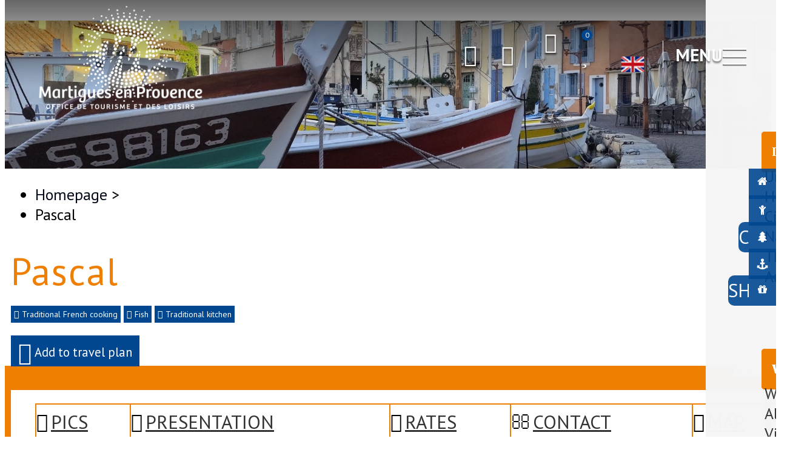

--- FILE ---
content_type: text/html; charset=utf-8
request_url: https://en.martigues-tourisme.com/restaurant/traditional-cooking/pascal.html
body_size: 19892
content:
<!DOCTYPE html>
<html class="no-js" lang="en">
<head>
	<title>Pascal - Traditional cooking at Martigues</title>
	<meta charset="utf-8" />
	<link rel="shortcut icon" href="/templates/2018/images/favicon.ico" type="image/x-icon" />
	<!-- Debut balise description et keyword -->
<meta name="description" content="Located on the fishermen's quay with breathtaking views of the Galiffet canal." />
<link rel="canonical" href="https://en.martigues-tourisme.com/restaurant/traditional-cooking/pascal.html"/><!-- Fin balise description et keyword -->
<meta property="og:image" content="https://www.martigues-tourisme.com/medias/images/prestataires/643000-pascal_mf.jpg" /><meta property="og:site_name" content="en.martigues-tourisme.com" /><meta property="og:url" content="restaurant/traditional-cooking/pascal.html" /><meta property="og:title" content="Pascal&nbsp;-&nbsp;Traditional cooking&nbsp;at&nbsp;Martigues" /><meta property="og:description" content="Located on the fishermen's quay with breathtaking views of the Galiffet canal." /><meta property="og:type" content="website" />	<meta name="viewport" content="width=device-width" />
    <meta name="format-detection" content="telephone=no">
    <meta name="google-site-verification" content="ekRm1Vlv0OekJhQBVkLlk4Bdi_RnKcHLqLpgukPTcKs" />
    <meta http-equiv="Content-Language" content="en">
	<link href="/stylesheet.css?action=display&fic=default&partie=generique" data-initiator="link-element" rel="stylesheet" type="text/css" /><link href="/stylesheet.css?action=display&fic=default&partie=local" data-initiator="link-element" rel="stylesheet" type="text/css" /><link href="/stylesheet.css?action=display&charte=&theme=&langue=UK" data-initiator="link-element" rel="stylesheet" type="text/css" />	<link rel="stylesheet" type="text/css" href="/templates/2018/css/style.css">
    <!-- Global site tag (gtag.js) - Google Analytics -->
	<script async src="https://www.googletagmanager.com/gtag/js?id=G-4XM01DEL6W"></script>
	<base href="https://en.martigues-tourisme.com" />    <script>window.dataLayer = window.dataLayer || [];
                      function gtag(){window.dataLayer.push(arguments);}
                      gtag('js', new Date());
                      gtag('config', 'G-4XM01DEL6W', {'anonymize_ip': true });
                    </script><script data-cookie="GoogleAnalytics" data-cookie-fn="fn_69201c4e61b1d" id="fn_69201c4e61b1d" data-initiator="script-element" type="application/javascript" >

        function fn_69201c4e61b1d() {(function(i,s,o,g,r,a,m){i['GoogleAnalyticsObject']=r;i[r]=i[r]||function(){
                      (i[r].q=i[r].q||[]).push(arguments)},i[r].l=1*new Date();a=s.createElement(o),
                      m=s.getElementsByTagName(o)[0];a.async=1;a.src=g;m.parentNode.insertBefore(a,m)
                      })(window,document,'script','//www.google-analytics.com/analytics.js','ga');ga('create', 'UA-39577589-1', 'auto');ga('require', 'displayfeatures');ga('set', 'anonymizeIp', true);ga('send', 'pageview');}

        var storage = localStorage.getItem("COOKIE_MANAGER");
        if (storage) {
            var dataCookie = JSON.parse(storage);
            if (dataCookie.types.GoogleAnalytics.isEnable) {
            	fn_69201c4e61b1d();
            	var script = document.getElementById("fn_69201c4e61b1d");
            	script.setAttribute("data-cookie-init", "1");
            }
        }

        </script><link rel="alternate" href="https://de.martigues-tourisme.com/restaurant/traditionelle-kuche/pascal.html" hreflang="de"><link rel="alternate" href="https://es.martigues-tourisme.com/restaurante/restaurante-tradicional/pascal.html" hreflang="ES-es"><link rel="alternate" href="https://www.martigues-tourisme.com/restaurant/restaurant-traditionnel/pascal.html" hreflang="FR-fr"><link rel="alternate" href="https://en.martigues-tourisme.com/restaurant/traditional-cooking/pascal.html" hreflang="EN-gb"><link rel="alternate" href="https://www.martigues-tourisme.com/restaurant/restaurant-traditionnel/pascal.html" hreflang="x-default"><script src="https://ajax.googleapis.com/ajax/libs/jquery/1.9.0/jquery.min.js" data-initiator="script-element" type="application/javascript" ></script>	<link rel="apple-touch-icon" sizes="180x180" href="/templates/2018/images/favicon/apple-touch-icon.png">
	<link rel="icon" type="image/png" sizes="32x32" href="/templates/2018/images/favicon/favicon-32x32.png">
	<link rel="icon" type="image/png" sizes="16x16" href="/templates/2018/images/favicon/favicon-16x16.png">
	<link rel="manifest" href="/templates/2018/images/favicon/site.webmanifest">
	<meta name="msapplication-TileColor" content="#ffffff">
	<meta name="theme-color" content="#ffffff">
    <meta name="google-site-verification" content="5clLsBupcXZ1uq6sYKeJMwuaZnjlcUOM807TfvGvlTA" />
	<link href="https://fonts.googleapis.com/css?family=Courgette" rel="stylesheet">
	<link href="https://fonts.googleapis.com/css?family=Nunito+Sans" rel="stylesheet">
	<link href="https://fonts.googleapis.com/css?family=Quicksand" rel="stylesheet">
    </head>

<body class=" en  ControllerFicheInfo">
    
    <header>
	<div class="container">
		<div class="logo">
			<a href="/">
				<img class="normal"src="/templates/2018/images/logo.png" title="Retour à l'accueil" alt="Logo Martigues">
				<img class="blanc" src="/templates/2018/images/logo_blanc.png" title="Retour à l'accueil" alt="Logo Martigues">
			</a>
		</div>
		<div class="principal">
            <div class="compte">
				<div class="widget-moncompte dropdown-relative widget-16">

                <div class="title"><a href="/espace-client.html"><span>My account</span></a></div>
    </div>			</div>
            <div class="panier">
				<div id="bloc_panier" onclick="location.href='booking?action=panier&amp;cid=3'"><div class="titre"><span>My cart</span></div><div class="contenu"><div class="panier-vide" id="resa_panier_vide">Your cart is empty</div><div class="ligne-prestation"  style="display: none;"><div class="left"><span class="nb-prestations" id="resa_panier_nb_prestation">-1</span><span class="libelle-nb-prestations">article</span></div><div class="right"><span class="montant" id="resa_panier_montant">€0</span></div></div><div class="void-panier clear"  style="display: none;"><a href="booking?action=panier&amp;cid=3" >My cart</a></div></div></div>			</div>
			<div class="carte">
				<nav role="navigation" class="menu-niveau-3 menu-carte_interactive" ><div class="titre-menu"><a href="https://en.martigues-tourisme.com/interactive-map.html" title="Interactive map" >Interactive map</a></div><ul class="">

    
</ul>

</nav>			</div>
			<div class="favoris">
			   <div id="carnet_voyage_mini_panier"><a href="/carnet-voyage" class="lien_carnet" alt="Travel log" title="Travel log"><span class="carnet_voyage_mini_panier_nb_fiche">0</span></a></div>			</div>
			<div class="switch_langue">
				<div class="langue">
				<ul class="switch-langues"><li class="langue-en selected"><a href="https://en.martigues-tourisme.com/restaurant/traditional-cooking/pascal.html?origine=switchLangue" title="English"><span>English</span></a></li><li class="langue-de"><a href="https://de.martigues-tourisme.com/restaurant/traditionelle-kuche/pascal.html?origine=switchLangue" title="Deutsch"><span>Deutsch</span></a></li><li class="langue-es"><a href="https://es.martigues-tourisme.com/restaurante/restaurante-tradicional/pascal.html?origine=switchLangue" title="Español"><span>Español</span></a></li><li class="langue-fr"><a href="https://www.martigues-tourisme.com/restaurant/restaurant-traditionnel/pascal.html?origine=switchLangue" title="Français"><span>Français</span></a></li></ul>				</div>
			</div>
			<div class="menuhead">
				<span>menu</span>
				<div class="burger"></div>
			</div>
		</div>
	</div>
	<div class="menu">
		<nav role="navigation" class="menu-niveau-2 menu-principal" ><ul class="">

    <li data-menu-id="1823" data-menu-keyword="" class="first  menu-niveau-3"><a href="https://en.martigues-tourisme.com/discover-city-martigues.html"  ><span class="lien-menu">Discover</span></a><ul class="">

    <li data-menu-id="1824" data-menu-keyword="" class="menu-niveau-4  terminal"><a href="https://en.martigues-tourisme.com/discover-must-sees-martigues.html"  ><span class="lien-menu">Unmissable</span></a></li><li data-menu-id="1828" data-menu-keyword="" class="menu-niveau-4  terminal"><a href="https://en.martigues-tourisme.com/visit-city-guide-martigues.html"  ><span class="lien-menu">History and culture</span></a></li><li data-menu-id="3555" data-menu-keyword="" class="menu-niveau-4  terminal"><a href="https://en.martigues-tourisme.com/cinema-shooting-martigues.html"  ><span class="lien-menu">Cinema in Martigues</span></a></li><li data-menu-id="1836" data-menu-keyword="" class="menu-niveau-4  terminal"><a href="https://en.martigues-tourisme.com/nature-coastline-hiking-martigues.html"  ><span class="lien-menu">Nature, coast and walks</span></a></li><li data-menu-id="1911" data-menu-keyword="" class="menu-niveau-4  terminal"><a href="https://en.martigues-tourisme.com/hiking-trail.html"  ><span class="lien-menu">The hiking trails</span></a></li><li data-menu-id="1857" data-menu-keyword="" class="menu-niveau-4"><a href="https://en.martigues-tourisme.com/cities-less-1h-martigues.html"  ><span class="lien-menu">Around Martigues</span></a><ul class="">

    
</ul>

</li>
</ul>

</li><li data-menu-id="1864" data-menu-keyword="" class="menu-niveau-3"><a href="https://en.martigues-tourisme.com/accommodations-martigues.html"  ><span class="lien-menu">Where to sleep ?</span></a><ul class="">

    <li data-menu-id="1865" data-menu-keyword="" class="menu-niveau-4  terminal"><a href="https://en.martigues-tourisme.com/hotel-martigues.html"  ><span class="lien-menu">Hotels</span></a></li><li data-menu-id="1866" data-menu-keyword="" class="menu-niveau-4  terminal"><a href="https://en.martigues-tourisme.com/campings-martigues.html"  ><span class="lien-menu">Campsites</span></a></li><li data-menu-id="1867" data-menu-keyword="" class="menu-niveau-4  terminal"><a href="https://en.martigues-tourisme.com/bed-breakfast-martigues.html"  ><span class="lien-menu">Bed &amp; Breakfast</span></a></li><li data-menu-id="1868" data-menu-keyword="" class="menu-niveau-4  terminal"><a href="https://en.martigues-tourisme.com/residence-tourism-holidays-villages-martigues.html"  ><span class="lien-menu">Tourist residence &amp; Holidays villages</span></a></li><li data-menu-id="1870" data-menu-keyword="" class="menu-niveau-4  terminal"><a href="https://en.martigues-tourisme.com/furnished-accommodations.html"  ><span class="lien-menu">Furnished accommodations</span></a></li><li data-menu-id="1876" data-menu-keyword="" class="menu-niveau-4  terminal"><a href="https://en.martigues-tourisme.com/camper-van-amenities.html"  ><span class="lien-menu">Camper van amenities</span></a></li><li data-menu-id="2161" data-menu-keyword="" class="menu-niveau-4  terminal"><a href="https://en.martigues-tourisme.com/accommodations-around-martigues.html"  ><span class="lien-menu">Around Martigues</span></a></li>
</ul>

</li><li data-menu-id="1877" data-menu-keyword="" class="menu-niveau-3"><a href="https://en.martigues-tourisme.com/savour-restaurants.html"  ><span class="lien-menu">Savour</span></a><ul class="">

    <li data-menu-id="1878" data-menu-keyword="" class="menu-niveau-4  terminal"><a href="https://en.martigues-tourisme.com/restaurants-martigues.html"  ><span class="lien-menu">Restaurants</span></a></li><li data-menu-id="3546" data-menu-keyword="" class="menu-niveau-4  terminal"><a href="https://en.martigues-tourisme.com/pubs-bars-wines-martigues.html"  ><span class="lien-menu">Pubs, wine bars</span></a></li><li data-menu-id="1880" data-menu-keyword="" class="menu-niveau-4  terminal"><a href="https://en.martigues-tourisme.com/local-producers.html"  ><span class="lien-menu">Artisans, local producers</span></a></li><li data-menu-id="1885" data-menu-keyword="" class="menu-niveau-4  terminal"><a href="https://en.martigues-tourisme.com/markets.html"  ><span class="lien-menu">Markets</span></a></li><li data-menu-id="3163" data-menu-keyword="" class="menu-niveau-4  terminal"><a href="https://en.martigues-tourisme.com/blog/culinary-discovery.html"  ><span class="lien-menu">Bottarga</span></a></li>
</ul>

</li><li data-menu-id="1891" data-menu-keyword="" class="menu-niveau-3"><a href="https://en.martigues-tourisme.com/events-visits-martigues.html"  ><span class="lien-menu">What to do ?</span></a><ul class="">

    <li data-menu-id="3403" data-menu-keyword="" class="menu-niveau-4  terminal"><a href="https://en.martigues-tourisme.com/i-am-on-site-entertainment-of-day.html"  ><span class="lien-menu">What am I doing today?</span></a></li><li data-menu-id="1893" data-menu-keyword="" class="menu-niveau-4"><a href="https://en.martigues-tourisme.com/agenda-events.html"  ><span class="lien-menu">All events</span></a><ul class="">

    
</ul>

</li><li data-menu-id="1900" data-menu-keyword="" class="menu-niveau-4"><a href="https://en.martigues-tourisme.com/visits-by-the-office-of-tourism.html"  ><span class="lien-menu">Visits and activities</span></a><ul class="">

    
</ul>

</li><li data-menu-id="1902" data-menu-keyword="" class="menu-niveau-4  terminal"><a href="https://en.martigues-tourisme.com/full-tours-and-nature-martigues.html"  ><span class="lien-menu">Outdoor activities</span></a></li><li data-menu-id="1903" data-menu-keyword="" class="menu-niveau-4  terminal"><a href="https://en.martigues-tourisme.com/sports-activities-nautical.html"  ><span class="lien-menu">Water activities</span></a></li>
</ul>

</li><li data-menu-id="1971" data-menu-keyword="" class="menu-niveau-3"><a href="https://en.martigues-tourisme.com/reservation-ticketing-shop.html"  ><span class="lien-menu">I book</span></a><ul class="">

    <li data-menu-id="3095" data-menu-keyword="" class="menu-niveau-4  terminal"><a href="https://en.martigues-tourisme.com/blog/the-10-activities-and-visits-to-prioritize.html"  ><span class="lien-menu">The unmissable</span></a></li><li data-menu-id="3096" data-menu-keyword="" class="menu-niveau-4  terminal"><a href="https://en.martigues-tourisme.com/favorite-shop-martigues.html"  ><span class="lien-menu">Our favorites</span></a></li><li data-menu-id="3574" data-menu-keyword="" class="menu-niveau-4"><a href="https://en.martigues-tourisme.com/ticketing-activities-visits-shows-martigues.html"  ><span class="lien-menu">Ticketing</span></a><ul class="">

    
</ul>

</li><li data-menu-id="1973" data-menu-keyword="" class="menu-niveau-4  terminal"><a href="https://en.martigues-tourisme.com/fun-walks-child-special/my-explore-bag-treasure-hunt-odyssee-en-provence.html"  ><span class="lien-menu">Treasure hunt: Odyssey in Provence</span></a></li><li data-menu-id="3119" data-menu-keyword="" class="menu-niveau-4"><a href="https://en.martigues-tourisme.com/shop-products.html"  ><span class="lien-menu">The shop</span></a><ul class="">

    
</ul>

</li>
</ul>

</li><li data-menu-id="3402" data-menu-keyword="" class="menu-niveau-3"><a href="https://en.martigues-tourisme.com/my-holidays-martigues.html"  ><span class="lien-menu">I&#039;m on the spot</span></a><ul class="">

    <li data-menu-id="3432" data-menu-keyword="" class="menu-niveau-4"><a href="https://en.martigues-tourisme.com/weather-activities-animations-martigues.html"  ><span class="lien-menu">Do activities depending on the weather</span></a><ul class="">

    
</ul>

</li><li data-menu-id="3404" data-menu-keyword="" class="menu-niveau-4  terminal"><a href="https://en.martigues-tourisme.com/blog/visit-of-the-city-center.html"  ><span class="lien-menu">Visit Martigues independently</span></a></li><li data-menu-id="3406" data-menu-keyword="" class="menu-niveau-4  terminal"><a href="https://en.martigues-tourisme.com/restaurants-open-today-martigues.html"  ><span class="lien-menu">Choose a restaurant according to your desires</span></a></li><li data-menu-id="1926" data-menu-keyword="" class="menu-niveau-4"><a href="https://en.martigues-tourisme.com/shops-services-martigues.html"  ><span class="lien-menu">Buy from our merchants</span></a><ul class="">

    
</ul>

</li><li data-menu-id="3405" data-menu-keyword="" class="menu-niveau-4  terminal"><a href="https://en.martigues-tourisme.com/blog/on-the-steps-of-the-grand-sentier-de-la-cote-bleue.html"  ><span class="lien-menu">Stroll on the trails</span></a></li><li data-menu-id="3431" data-menu-keyword="" class="menu-niveau-4  terminal"><a href="https://en.martigues-tourisme.com/bus-train-taxis-martigues.html"  ><span class="lien-menu">Getting around Martigues</span></a></li><li data-menu-id="3436" data-menu-keyword="" class="menu-niveau-4  terminal"><a href="https://en.martigues-tourisme.com/frequently-asked-questions-martigues.html"  ><span class="lien-menu">Frequently Asked Questions</span></a></li>
</ul>

</li>
</ul>

</nav>	</div>
	<div class="sidebar">
		<nav role="navigation" class="menu-niveau-3 menu-sidebar" ><ul class="">

    <li data-menu-id="2149" data-menu-keyword="" class="first  actus  menu-niveau-4  terminal"><a href="/accommodations-martigues.html"  ><span class="lien-menu">Accomodations</span></a></li><li data-menu-id="2153" data-menu-keyword="" class="groupe  menu-niveau-4  terminal"><a href="holidays-family-activities.html"  ><span class="lien-menu">With children</span></a></li><li data-menu-id="2150" data-menu-keyword="" class="doc  menu-niveau-4  terminal"><a href="/enjoy-nature-martigues.html"  ><span class="lien-menu">Curious by nature</span></a></li><li data-menu-id="2151" data-menu-keyword="" class="mail  menu-niveau-4  terminal"><a href="/activities-water-beaches.html"  ><span class="lien-menu">The feet in water</span></a></li><li data-menu-id="2152" data-menu-keyword="" class="boutique  menu-niveau-4  terminal"><a href="https://en.martigues-tourisme.com/shop-and-ticketing.html"  ><span class="lien-menu">Shop / ticket office</span></a></li>
</ul>

</nav>	</div>
</header>

<div class="tetiere">
	    <div class="bxsliderBanniere" style="max-width: 100%; overflow: hidden">
        <ul class="bxsliderBanniereUL" style="padding: 0">
            
                    <li>
                        <img src="https://www.martigues-tourisme.com/medias/images/info_menu/multitailles/1920x1440_tips-for-visiting-martigues-local-souvenir-sales-and-booking-tours-and-activities-to-enjoy-the-area-4875.jpg" alt="Tips for visiting Martigues, local souvenir sales, and booking tours and activities to enjoy the area." title=""/>                    </li>

                    </ul>
    </div>

<!-- Bloc Bxslider --><script>     
		  	function widgetTetiereInitBxSlider() {    
				try {                                  
					var obj = new BxSliderIngenie(".bxsliderBanniereUL",{"auto": true, "autoHover": true, "controls": true},false,false);
				}
				catch (e) {
					console.log('BxSliderIngenie : init impossible sur .bxsliderBanniereUL',e);
				}       
		  	}
		  	</script><!--/ Bloc Bxslider --></div>

<main class="container" role="main">
   <aside id="colg"></aside>

   <section id="content" class="">
   	  <ul class="breadcrumb">    <li>
                                    <a href="/">
                    <span>Homepage</span>
                </a>
                                    <span class="divider">&gt;</span>
                                        </li>
    <li>
        <script type="application/ld+json">{"itemListElement":[{"position":1,"name":"Homepage","item":"https:\/\/en.martigues-tourisme.com\/\/","@type":"ListItem"},{"position":2,"name":"Pascal","item":"https:\/\/en.martigues-tourisme.com\/restaurant\/traditional-cooking\/pascal.html","@type":"ListItem"}],"@type":"BreadcrumbList","@context":"http:\/\/schema.org\/"}</script>            <span>Pascal</span>
            </li>
</ul>      <div id="fiche-info"  class="type-prestataire-t fiche-info-INFO"  itemscope itemtype="http://schema.org/Restaurant"><header>				<h1 itemprop="name">Pascal</h1><div class="classement"></div>								<span class="sous-titre"><span class="P.specialites-2989-T">Traditional French cooking</span>, <span class="P.specialites-2982-T">Fish</span>, <span class="P.specialites-TRADIVIRT-T">Traditional kitchen</span> </span><div class="lien_fiche_carnet"><a rel="nofollow" title="Add to travel plan" href="carnet-voyage?action=add&fiche=T|5221067" class="lien_savoir_plus carnet_voyage_ajouter" ><span>Add to travel plan</span></a><a rel="nofollow" title="Remove from travel plan" href="carnet-voyage?action=remove&fiche=T|5221067" class="lien_savoir_plus carnet_voyage_supprimer" style="display: none;"><span>Remove from travel plan</span></a></div></header><div class="contenu-fiche"><div class="bandeau"><ul><li class="bandeau-photos "><a href="/restaurant/traditional-cooking/pascal.html#media">Pics</a></li><li class="bandeau-presentation "><a href="/restaurant/traditional-cooking/pascal.html#presentation">Presentation</a></li><li class="bandeau-tariffroid "><a	href="/restaurant/traditional-cooking/pascal.html#tarifsfroid">Rates</a></li><li class="bandeau-contact "><a href="/restaurant/traditional-cooking/pascal.html#contact">Contact</a></li><li class="bandeau-carte "><a href="/restaurant/traditional-cooking/pascal.html#carte">Map</a></li></ul></div><div id="media"></div><ul class="mosaique_images nb_images_3"><li><a href="javascript:void(0)" onclick="open_Slider_Fiche(0)"><img itemprop="image"  alt="Pascal_Martigues" title="Pascal_Martigues - &copy Otmartigues, Myriam.F" src="https://static.ingenie.fr/images/ajax/pixel.png" data-original="https://www.martigues-tourisme.com/medias/images/prestataires/multitailles/800x600_643000-pascal_mf.jpg" class="lazy"                     data-width="1920"
                    data-height="1080"
                    data-orientation="landscape"/></a></li><li><a href="javascript:void(0)" onclick="open_Slider_Fiche(1)"><img itemprop="image"  alt="Pascal_Martigues" title="Pascal_Martigues - &copy Otmartigues, Bérangère.B" src="https://static.ingenie.fr/images/ajax/pixel.png" data-original="https://www.martigues-tourisme.com/medias/images/prestataires/multitailles/800x600_643001-img_20231010_wa0002.jpg" class="lazy"                     data-width="1920"
                    data-height="1440"
                    data-orientation="landscape"/></a></li><li><a href="javascript:void(0)" onclick="open_Slider_Fiche(2)"><img itemprop="image"  alt="Pascal_Martigues" title="Pascal_Martigues - &copy Otmartigues, Bérangère.B" src="https://static.ingenie.fr/images/ajax/pixel.png" data-original="https://www.martigues-tourisme.com/medias/images/prestataires/multitailles/800x600_643002-img_20231010_wa0000.jpg" class="lazy"                     data-width="1920"
                    data-height="1440"
                    data-orientation="landscape"/></a>                        <a href="javascript:void(0)" onclick="open_Slider_Fiche(2)" class="lien_voir_toute_mosaique"><span><span>
                                    See the 3 pictures                                </span></span></a>
                    </li></ul><div id="media" style="display:block;height:0;" class="gallerie grille">    <a href="javascript:void(0)" onclick="fermer_gallerie_fiche()" class="close_button"></a>
<style>.gallerie.visible { height: 100% !important; }</style><ul class="gallerie-list"><li><img itemprop="image"  src="https://www.martigues-tourisme.com/medias/images/prestataires/multitailles/800x600_643000-pascal_mf.jpg" alt="Pascal_Martigues" title="Pascal_Martigues - &copy Otmartigues, Myriam.F"/></li><li><img itemprop="image"  src="https://www.martigues-tourisme.com/medias/images/prestataires/multitailles/800x600_643001-img_20231010_wa0002.jpg" alt="Pascal_Martigues" title="Pascal_Martigues - &copy Otmartigues, Bérangère.B"/></li><li><img itemprop="image"  src="https://www.martigues-tourisme.com/medias/images/prestataires/multitailles/800x600_643002-img_20231010_wa0000.jpg" alt="Pascal_Martigues" title="Pascal_Martigues - &copy Otmartigues, Bérangère.B"/></li></ul><div id="sliderThumbReal" class="swiper-container-thumbs swiper-container swiper-container-initialized swiper-container-horizontal swiper-container-free-mode"><div id="thumb-pager" class="swiper-wrapper is-smaller-than-container"><a class="swiper-slide swiper-slide-visible" data-slide-index="0"><span><img src="https://www.martigues-tourisme.com/medias/images/prestataires/multitailles/160x120_643000-pascal_mf.jpg" alt="Pascal_Martigues" /></span></a><a class="swiper-slide swiper-slide-visible" data-slide-index="1"><span><img src="https://www.martigues-tourisme.com/medias/images/prestataires/multitailles/160x120_643001-img_20231010_wa0002.jpg" alt="Pascal_Martigues" /></span></a><a class="swiper-slide swiper-slide-visible" data-slide-index="2"><span><img src="https://www.martigues-tourisme.com/medias/images/prestataires/multitailles/160x120_643002-img_20231010_wa0000.jpg" alt="Pascal_Martigues" /></span></a></div></div></div><!-- Bloc Bxslider --><script>     
		  	function ficheInfoInitBxSliderGallery() {    
				try {                                  
					var obj = new BxSliderIngenie(".gallerie-list",{'infiniteLoop': false, 'hideControlOnEnd': true, controls : true, pagerCustom: '#thumb-pager'},false,false);
				}
				catch (e) {
					console.log('BxSliderIngenie : init impossible sur .gallerie-list',e);
				}       
		  	}
		  	document.addEventListener('DOMContentLoaded', function() { $("img.lazy").lazyload() });</script><!--/ Bloc Bxslider --><div class="bandeau"><ul><li class="bandeau-photos "><a href="/restaurant/traditional-cooking/pascal.html#media">Pics</a></li><li class="bandeau-presentation "><a href="/restaurant/traditional-cooking/pascal.html#presentation">Presentation</a></li><li class="bandeau-tariffroid "><a	href="/restaurant/traditional-cooking/pascal.html#tarifsfroid">Rates</a></li><li class="bandeau-contact "><a href="/restaurant/traditional-cooking/pascal.html#contact">Contact</a></li><li class="bandeau-carte "><a href="/restaurant/traditional-cooking/pascal.html#carte">Map</a></li></ul></div><h2 class="titre_bloc_fiche"><span>Presentation</span></h2><div class="presentation" id="presentation"><div class="description" itemprop="description"><div class="pave1 pave-containText"><span class="contenu_descriptif">Located on the fishermen's quay with breathtaking views of the Galiffet canal.</span></div><div class="pave4 pave-containText"><span class="contenu_descriptif">Provencal and traditional restaurant with a touch of modernity and originality. Warm and elegant decor.<br />
<br />
Specialties grilled fish, bouillabaisse, bourride and Provençal dishes, feet packets, gardiane of bull, daube of Provence, shells.<br />
Take away meals: the whole map.<br />
<br />
Groups, business meals and family meals up to 100 people.</span></div></div><div class="description ouvertures"><div class="pave7 pave-containText"><span class="libelle_descriptif">Opening period (s)</span><span class="contenu_descriptif">From 01/01 to 31/12 <br />
Opening hours on Monday, Tuesday, Wednesday and Friday between 7 pm and 9 pm. On Saturday and Sunday between 12 pm and 2 pm and between 7 pm and 9 pm.<br />
Closed on Thursday.</span></div></div><div class="cadre critere2"><div class="titre-div" >Labels, Chains, Guides</div><ul class="type-critere"><li class="P.chaines-T"><span class="type-titre crit_P.chaines">chains <span>:</span> </span><ul class="valeur-critere"><li class="P.chaines-4627-T">Restaurant de qualité</li></ul></li></ul></div><div class="cadre critere3"><div class="titre-div" >General information</div><ul class="type-critere"><li class="P.126-T"><span class="type-titre crit_P.126">Parking <span>:</span> </span><ul class="valeur-critere"><li class="P.126-1321-T">Parking nearby</li></ul></li><li class="P.services-T"><span class="type-titre crit_P.services">Services <span>:</span> </span><ul class="valeur-critere"><li class="P.services-687-T">Pets welcome</li></ul></li><li class="P.prestations-T"><span class="type-titre crit_P.prestations">Services <span>:</span> </span><ul class="valeur-critere"><li class="P.prestations-tailleGroupeMin-T"><span class="quantite">20</span> <span class="libelle">people min per group</span></li><li class="P.prestations-tailleGroupeMax-T"><span class="quantite">100</span> <span class="libelle">people max per group</span></li></ul></li><li class="P.environnements-T"><span class="type-titre crit_P.environnements">Environments <span>:</span> </span><ul class="valeur-critere"><li class="P.environnements-6042-T">In the old centre</li></ul></li><li class="P.capacite-T"><span class="type-titre crit_P.capacite">capacity <span>:</span> </span><ul class="valeur-critere"><li class="P.capacite-nombreSalles-T"><span class="quantite">2</span> <span class="libelle">room(s)</span></li><li class="P.capacite-nombreMaximumCouverts-T"><span class="quantite">90</span> <span class="libelle">Max. seating</span></li><li class="P.capacite-nombreCouvertsTerrasse-T"><span class="quantite">50</span> <span class="libelle">Max. seating on terrace</span></li></ul></li><li class="P.22-T"><span class="type-titre crit_P.22">Exteriors <span>:</span> </span><ul class="valeur-critere"><li class="P.22-723-T">Terrace</li></ul></li><li class="P.4790-T"><span class="type-titre crit_P.4790">Departments of Provence Alpes Côte d'Azur <span>:</span> </span><ul class="valeur-critere"><li class="P.4790-6091-T">Departments of Provence Alpes Côte d'Azur</li></ul></li></ul></div><div class="cadre critere4"><div class="titre-div" >Facilities, services, amenities</div><ul class="type-critere"><li class="P.119-T"><span class="type-titre crit_P.119">Restaurants <span>:</span> </span><ul class="valeur-critere"><li class="P.119-1217-T">Takeaway/cooked dishes</li></ul></li><li class="P.6528-T"><span class="type-titre crit_P.6528">View of <span>:</span> </span><ul class="valeur-critere"><li class="P.6528-4006-T">Overview on river</li></ul></li></ul></div></div><div  class="bandeau" id="tarifsfroid"><ul><li class="bandeau-photos "><a href="/restaurant/traditional-cooking/pascal.html#media">Pics</a></li><li class="bandeau-presentation "><a href="/restaurant/traditional-cooking/pascal.html#presentation">Presentation</a></li><li class="bandeau-tariffroid "><a	href="/restaurant/traditional-cooking/pascal.html#tarifsfroid">Rates</a></li><li class="bandeau-contact "><a href="/restaurant/traditional-cooking/pascal.html#contact">Contact</a></li><li class="bandeau-carte "><a href="/restaurant/traditional-cooking/pascal.html#carte">Map</a></li></ul></div><h2 class="titre_bloc_fiche"><span>Tarifs</span></h2><div class="tarifs_froid_onglet_tarifs"><div class="tarif-froid"><div class="pave8 pave-containText"><span class="contenu_descriptif">A la carte: 14 to 100 € (- Fried mussels: 18€.<br />
- Bouillabaisse for 2 people: 90€.<br />
- Gardianne of bull : 18€.<br />
- Entrecote - XXL 350 gr : 27€.<br />
- Tagliatelle with cream and Poutargue : 25€.<br />
- Seafood Risotto: 24€.<br />
- La verde (Salad, tomato, shallot, parmesan shavings, pine nuts and croutons): 10€.)<br />
Adult menu: 35 € (Pascal's menu: Choice of starter, main course and dessert)<br />
Tasting menu: 41 € (Seafood menu. Choice of starter: Fish soup, 6 Carteau oysters, octopus salad or Mussels with parsley butter, Pan-fried cuttlefish, Fried joels.<br />
Choice of main course : Sea bass or sea bream.<br />
Choice of dessert.).<br />
<br />
 Group rate available for > 20 people.</span></div></div><div class="critere-picto"><ul class="type-critere"><li class="P.modesPaiement-T"><span class="type-titre">Payment methods : </span><ul class="valeur-critere"><li class="P.modesPaiement-1268-T"><img src="https://www.martigues-tourisme.com/medias/images/picto/P.modesPaiement-1268-T.gif"  alt="Bank/credit card" title="Bank/credit card" /></li><li class="P.modesPaiement-1277-T"><img src="https://www.martigues-tourisme.com/medias/images/picto/P.modesPaiement-1277-T.gif"  alt="Cash" title="Cash" /></li><li class="P.modesPaiement-1285-T"><img src="https://www.martigues-tourisme.com/medias/images/picto/P.modesPaiement-1285-T.gif"  alt="Titres restaurant (vouchers)" title="Titres restaurant (vouchers)" /></li><li class="P.modesPaiement-1274-T"><img src="https://www.martigues-tourisme.com/medias/images/picto/P.modesPaiement-1274-T.jpg"  alt="Chèques Vacances" title="Chèques Vacances" /></li><li class="P.modesPaiement-1271-T"><img src="https://www.martigues-tourisme.com/medias/images/picto/P.modesPaiement-1271-T.gif"  alt="Cheque" title="Cheque" /></li></ul></li></ul></div></div><div  class="bandeau" id="contact"><ul><li class="bandeau-photos "><a href="/restaurant/traditional-cooking/pascal.html#media">Pics</a></li><li class="bandeau-presentation "><a href="/restaurant/traditional-cooking/pascal.html#presentation">Presentation</a></li><li class="bandeau-tariffroid "><a	href="/restaurant/traditional-cooking/pascal.html#tarifsfroid">Rates</a></li><li class="bandeau-contact "><a href="/restaurant/traditional-cooking/pascal.html#contact">Contact</a></li><li class="bandeau-carte "><a href="/restaurant/traditional-cooking/pascal.html#carte">Map</a></li></ul></div><div class="contact"><div class="coordonnees"><div class="fiche" itemprop="location" itemscope itemtype="http://schema.org/Place"><div class="libelle">Contact</div><div class="Nom"><span itemprop="name" content="Pascal" class="valeur">Pascal</span></div><div class="Adresse-LigneAdresse1"><span class="valeur" >3 quai Lucien Toulmond</span></div><div class="Adresse-CodePostal"><span class="valeur" >13500</span></div><div class="Adresse-Ville"><span class="valeur" >Martigues</span></div><div class="barre_bts_coordonnees"><span class="bt_view" data-click="contact"><span>mail / message</span></span></div><div class="contenu_bts_coordonnees"><div class="bloc_tels"><div class="Telephone"><span class="titre" >Phone : </span><span class="valeur" itemprop="telephone">+33 4 42 42 16 89</span></div></div><div class="bloc_siteweb"><div class="SiteWeb"><span class="valeur" ><a class="fairestat" data-contexte="PRESTATAIRE-T-5221067" target="_blank" href="https://www.restaurant-pascal.com/" >Website<span> "Pascal"</span></a></span></div></div></div></div><div id="bloc_form_contact"><a href="#form_contact" class="titre_bloc_form_contact" id="form_contact">FICHE_INFO_SIMPLE_ECRIRE_MESSAGE</a><div><span class="close_button"></span><div class="formulaire"><div class="formulaire_container">
	<a id="form_haut"></a>		<div id="form_erreur_header" style="display: none;">
			<div class="titre">Error: Submitting form</div>
			<div class="contenu"></div>
			<div class="contenu-composition"></div>
		</div>
		<form method="POST" enctype="multipart/form-data" action="/restaurant/traditional-cooking/pascal.html?action_formulaire=envoieformulaire#form_16" id="form_16" class="forms_controlable ">
		
						<input type="hidden" name="id_form" id="id_form" value="16" />
	
				<input type="hidden" name="captcha" value="098a93967b437ed014ad2b2ddfb552a8" />
				<input type="hidden" name="cle_prestataire" id="cle_prestataire" value="T|5221067" />
						
				
			    
	    			<input type="hidden" name="authentificationParam" id="authentificationParam" value="0" />
	    		
		 <input type="hidden" name="authentification" id="authentification" value="1" />
						<div class="forms_ligne" id="formsChamp_16_187_ligne">
				    				    <span class='form_commentaire_champ'>
										</span>
				</div>
								<div class="forms_ligne" id="formsChamp_16_188_ligne">
				    				    <span class='form_commentaire_champ'>
					<span style="font-size:12px;"><em>Fields with an asterisk <span style="color:#ff0000;">*</span> must not be left blank</em></span>					</span>
				</div>
														<fieldset id="formsChamp_16_189" class="forms_fieldset ">
					<legend>My request</legend><div id="formsChamp_16_189_div" class="forms_fieldset_div"><div class="forms_ligne " id="formsChamp_16_190_ligne"  data-champs-ligne="evenement.commentaire">
	        <label for="formsChamp_16_190" id="formsChamp_16_190_label" class="forms_label form_nl label_on_top" title="Seize your request">
			Seize your request <span class="etoileOblig">*</span>        </label>
	    <div class="forms_colValues form_nl">
		            <span class="forms_icon"></span>
            <span class="forms_erreur_label" id="formsChamp_16_190_erreur" style="display: none;"></span>
            <textarea name="formsChamp_16_190" id="formsChamp_16_190" placeholder="Seize your request *"  class="champ oblig"></textarea><input type="hidden" name="formsChamp_16_190_controls" id="formsChamp_16_190_controls" value="o"/><div style="clear: left;"></div>    </div>
</div>	</div>
						</fieldset>										<fieldset id="formsChamp_16_191" class="forms_fieldset ">
					<legend>Your Contact Details</legend><div id="formsChamp_16_191_div" class="forms_fieldset_div"><div class="forms_ligne form_ligne_mail" id="formsChamp_16_192_ligne"  data-champs-ligne="clients.email">
	        <label for="formsChamp_16_192" id="formsChamp_16_192_label" class="forms_label" title="E-mail">
			E-mail <span class="etoileOblig">*</span>        </label>
	    <div class="forms_colValues">
		<input type="email" name="formsChamp_16_192" id="formsChamp_16_192" placeholder="E-mail *" value="" maxlength="80"  class="forms_action champ oblig"  /><input type="hidden" name="formsChamp_16_192_controls" id="formsChamp_16_192_controls" value="o|mail"/><span class="forms_icon"></span><span class="forms_erreur_label" id="formsChamp_16_192_erreur" style="display: none;"></span><div style="clear: left;"></div>    </div>
</div><div id="formsChamp_16_193" class="forms_div forms_dep192 to_hide "><div class="forms_ligne " id="formsChamp_16_194_ligne"  data-champs-ligne="clients.categorie">
	    <div class="forms_colValues forms_champType_checkbox">
		<div class="forms_listeRadio forms_champs_formsChamp_16_194"><input type="checkbox" name="formsChamp_16_194[]" id="formsChamp_16_194_48" value="S"   class=" forms_action champ_liste"/><label for="formsChamp_16_194_48" class="forms_label_apres">I'm a professional</label></div><input type="hidden" name="formsChamp_16_194_controls" id="formsChamp_16_194_controls" value=""/><span class="forms_icon"></span><span class="forms_erreur_label" id="formsChamp_16_194_erreur" style="display: none;"></span><div style="clear: left;"></div>    </div>
</div><div class="forms_ligne forms_dep194 to_hide " id="formsChamp_16_195_ligne"  data-champs-ligne="clients.societe">
	        <label for="formsChamp_16_195" id="formsChamp_16_195_label" class="forms_label" title="Company / Institution">
			Company / Institution <span class="etoileOblig">*</span>        </label>
	    <div class="forms_colValues">
		<input type="text" name="formsChamp_16_195" id="formsChamp_16_195" placeholder="Company / Institution *" value="" maxlength="120"  class="champ oblig"  /><input type="hidden" name="formsChamp_16_195_controls" id="formsChamp_16_195_controls" value="o"/><span class="forms_icon"></span><span class="forms_erreur_label" id="formsChamp_16_195_erreur" style="display: none;"></span><div style="clear: left;"></div>    </div>
</div><div class="forms_ligne " id="formsChamp_16_196_ligne"  data-champs-ligne="clients.civilite">
	        <label for="formsChamp_16_196" id="formsChamp_16_196_label" class="forms_label" title="Marital Status">
			Marital Status         </label>
	    <div class="forms_colValues forms_champType_select">
		<select name="formsChamp_16_196" id="formsChamp_16_196"  class="champ" ><option data-pj="N"  value="M" >Mr</option><option data-pj="N"  value="MLE" >Miss</option><option data-pj="N"  value="MME" >Mrs</option><option data-pj="N"  value="MMS" selected="selected">Mrs, Mr</option><option data-pj="N"  value="MRM" >Mrs and Mr</option></select><input type="hidden" name="formsChamp_16_196_controls" id="formsChamp_16_196_controls" value=""/><span class="forms_icon"></span><span class="forms_erreur_label" id="formsChamp_16_196_erreur" style="display: none;"></span><div style="clear: left;"></div>    </div>
</div><div class="forms_ligne " id="formsChamp_16_197_ligne"  data-champs-ligne="clients.nom">
	        <label for="formsChamp_16_197" id="formsChamp_16_197_label" class="forms_label" title="Last name">
			Last name <span class="etoileOblig">*</span>        </label>
	    <div class="forms_colValues">
		<input type="text" name="formsChamp_16_197" id="formsChamp_16_197" placeholder="Last name *" value="" maxlength="30"  class="champ oblig"  /><input type="hidden" name="formsChamp_16_197_controls" id="formsChamp_16_197_controls" value="o"/><span class="forms_icon"></span><span class="forms_erreur_label" id="formsChamp_16_197_erreur" style="display: none;"></span><div style="clear: left;"></div>    </div>
</div><div class="forms_ligne " id="formsChamp_16_198_ligne"  data-champs-ligne="clients.prenom">
	        <label for="formsChamp_16_198" id="formsChamp_16_198_label" class="forms_label" title="First name">
			First name         </label>
	    <div class="forms_colValues">
		<input type="text" name="formsChamp_16_198" id="formsChamp_16_198" placeholder="First name " value="" maxlength="30"  class="champ"  /><input type="hidden" name="formsChamp_16_198_controls" id="formsChamp_16_198_controls" value=""/><span class="forms_icon"></span><span class="forms_erreur_label" id="formsChamp_16_198_erreur" style="display: none;"></span><div style="clear: left;"></div>    </div>
</div><div class="forms_ligne " id="formsChamp_16_199_ligne"  data-champs-ligne="clients.adresse1">
	        <label for="formsChamp_16_199" id="formsChamp_16_199_label" class="forms_label" title="Address">
			Address         </label>
	    <div class="forms_colValues">
		<input type="text" name="formsChamp_16_199" id="formsChamp_16_199" placeholder="Address " value="" maxlength="50"  class="forms_action champ"  /><input type="hidden" name="formsChamp_16_199_controls" id="formsChamp_16_199_controls" value=""/><span class="forms_icon"></span><span class="forms_erreur_label" id="formsChamp_16_199_erreur" style="display: none;"></span><div style="clear: left;"></div>    </div>
</div><div class="forms_ligne forms_dep199 to_hide " id="formsChamp_16_200_ligne"  data-champs-ligne="clients.adresse2">
	        <label for="formsChamp_16_200" id="formsChamp_16_200_label" class="forms_label" title="Address (2)">
			Address (2)         </label>
	    <div class="forms_colValues">
		<input type="text" name="formsChamp_16_200" id="formsChamp_16_200" placeholder="Address (2) " value="" maxlength="50"  class="forms_action champ"  /><input type="hidden" name="formsChamp_16_200_controls" id="formsChamp_16_200_controls" value=""/><span class="forms_icon"></span><span class="forms_erreur_label" id="formsChamp_16_200_erreur" style="display: none;"></span><div style="clear: left;"></div>    </div>
</div><div class="forms_ligne forms_dep200 to_hide " id="formsChamp_16_201_ligne"  data-champs-ligne="clients.adresse3">
	        <label for="formsChamp_16_201" id="formsChamp_16_201_label" class="forms_label" title="State / County / Province">
			State / County / Province         </label>
	    <div class="forms_colValues">
		<input type="text" name="formsChamp_16_201" id="formsChamp_16_201" placeholder="State / County / Province " value="" maxlength="50"  class="champ"  /><input type="hidden" name="formsChamp_16_201_controls" id="formsChamp_16_201_controls" value=""/><span class="forms_icon"></span><span class="forms_erreur_label" id="formsChamp_16_201_erreur" style="display: none;"></span><div style="clear: left;"></div>    </div>
</div><div class="forms_ligne " id="formsChamp_16_202_ligne"  data-champs-ligne="clients.cpostal">
	        <label for="formsChamp_16_202" id="formsChamp_16_202_label" class="forms_label" title="Zip code">
			Zip code <span class="etoileOblig">*</span>        </label>
	    <div class="forms_colValues">
		<input type="text" name="formsChamp_16_202" id="formsChamp_16_202" placeholder="Zip code *" value="" maxlength="30"  class="champ oblig"  /><input type="hidden" name="formsChamp_16_202_controls" id="formsChamp_16_202_controls" value="o"/><span class="forms_icon"></span><span class="forms_erreur_label" id="formsChamp_16_202_erreur" style="display: none;"></span><div style="clear: left;"></div>    </div>
</div><div class="forms_ligne " id="formsChamp_16_203_ligne"  data-champs-ligne="clients.ville">
	        <label for="formsChamp_16_203" id="formsChamp_16_203_label" class="forms_label" title="City">
			City         </label>
	    <div class="forms_colValues">
		<input type="text" name="formsChamp_16_203" id="formsChamp_16_203" placeholder="City " value="" maxlength="30"  class="champ"  /><input type="hidden" name="formsChamp_16_203_controls" id="formsChamp_16_203_controls" value=""/><span class="forms_icon"></span><span class="forms_erreur_label" id="formsChamp_16_203_erreur" style="display: none;"></span><div style="clear: left;"></div>    </div>
</div><div class="forms_ligne " id="formsChamp_16_204_ligne"  data-champs-ligne="clients.pays">
	        <label for="formsChamp_16_204" id="formsChamp_16_204_label" class="forms_label" title="Country">
			Country         </label>
	    <div class="forms_colValues forms_champType_select">
		<select name="formsChamp_16_204" id="formsChamp_16_204"  class="champ" ><option data-pj="N" data-iso3="AFG" value="AFG" >Afghanistan</option><option data-pj="N" data-iso3="ALB" value="ALB" >Albania</option><option data-pj="N" data-iso3="DZA" value="ALG" >Algeria</option><option data-pj="N" data-iso3="AND" value="AND" >Andorra</option><option data-pj="N" data-iso3="AGO" value="AGO" >Angola</option><option data-pj="N" data-iso3="ATG" value="ANT" >Antigua and Barbuda</option><option data-pj="N" data-iso3="ARG" value="ARG" >Argentina</option><option data-pj="N" data-iso3="ARM" value="ARM" >Armenie</option><option data-pj="N" data-iso3="AUS" value="AUS" >Australia</option><option data-pj="N" data-iso3="AUT" value="AUT" >Austria</option><option data-pj="N" data-iso3="AZE" value="AZE" >Azerbaïdjan</option><option data-pj="N" data-iso3="BHR" value="BAR" >Bahreïn</option><option data-pj="N" data-iso3="BGD" value="BAN" >Bangladesh</option><option data-pj="N" data-iso3="BRB" value="BAB" >Barbados (It)</option><option data-pj="N" data-iso3="BEL" value="BEL" >Belgium</option><option data-pj="N" data-iso3="BLZ" value="BEZ" >Belize</option><option data-pj="N" data-iso3="BEN" value="BEN" >Benign</option><option data-pj="N" data-iso3="BTN" value="BHO" >Bhutan</option><option data-pj="N" data-iso3="" value="BIE" >Bielorussia</option><option data-pj="N" data-iso3="BOL" value="BOL" >Bolivia</option><option data-pj="N" data-iso3="BIH" value="BOZ" >Bosnia-Herzegovine</option><option data-pj="N" data-iso3="BWA" value="BOS" >Botswana</option><option data-pj="N" data-iso3="BRA" value="BRE" >Brazil</option><option data-pj="N" data-iso3="BRN" value="BRU" >Brunei</option><option data-pj="N" data-iso3="BGR" value="BGR" >Bulgaria</option><option data-pj="N" data-iso3="BFA" value="BUK" >Burkina Faso</option><option data-pj="N" data-iso3="BDI" value="BUR" >Burundi</option><option data-pj="N" data-iso3="CMR" value="CAE" >Cameroun</option><option data-pj="N" data-iso3="CAN" value="CAN" >Canada</option><option data-pj="N" data-iso3="CAF" value="RCA" >Central African (Republic)</option><option data-pj="N" data-iso3="TCD" value="TC" >Chad</option><option data-pj="N" data-iso3="CHL" value="CHL" >Chile</option><option data-pj="N" data-iso3="CHN" value="CHI" >China</option><option data-pj="N" data-iso3="COL" value="COL" >Colombia</option><option data-pj="N" data-iso3="COG" value="CON" >Congo</option><option data-pj="N" data-iso3="COD" value="COG" >Congo (democratic Republic of)</option><option data-pj="N" data-iso3="CRI" value="COS" >Costa Rica</option><option data-pj="N" data-iso3="HRV" value="CRO" >Croatia</option><option data-pj="N" data-iso3="CUB" value="CUB" >Cuba</option><option data-pj="N" data-iso3="CYP" value="CHY" >Cyprus</option><option data-pj="N" data-iso3="CZE" value="TCH" >Czech (Republic)</option><option data-pj="N" data-iso3="DNK" value="DK" >Denmark</option><option data-pj="N" data-iso3="DJI" value="DJI" >Djibouti</option><option data-pj="N" data-iso3="DOM" value="DOM" >Dominican (Republic)</option><option data-pj="N" data-iso3="TLS" value="TIM" >Eastern Timor</option><option data-pj="N" data-iso3="ECU" value="EQU" >Ecuador</option><option data-pj="N" data-iso3="EGY" value="EGY" >Egypt</option><option data-pj="N" data-iso3="SLV" value="SAV" >El Salvador</option><option data-pj="N" data-iso3="GNQ" value="GUE" >Equatorial Guinea</option><option data-pj="N" data-iso3="ERI" value="ERY" >Erythrée</option><option data-pj="N" data-iso3="EST" value="EST" >Estonia</option><option data-pj="N" data-iso3="ETH" value="ETH" >Ethiopia</option><option data-pj="N" data-iso3="FJI" value="IFI" >Fiji (Islands)</option><option data-pj="N" data-iso3="FIN" value="FIN" >Finland</option><option data-pj="N" data-iso3="FRA" value="FRA" selected="selected">France</option><option data-pj="N" data-iso3="GAB" value="GAB" >Gabon</option><option data-pj="N" data-iso3="GMB" value="GAM" >Gambia</option><option data-pj="N" data-iso3="GEO" value="GEO" >Georgia</option><option data-pj="N" data-iso3="DEU" value="ALL" >Germany</option><option data-pj="N" data-iso3="GHA" value="GHA" >Ghana</option><option data-pj="N" data-iso3="GRC" value="GR" >Greece</option><option data-pj="N" data-iso3="CPV" value="CAP" >Green Cape</option><option data-pj="N" data-iso3="GRL" value="GRL" >Greenland</option><option data-pj="N" data-iso3="GRD" value="GRE" >Grenade</option><option data-pj="N" data-iso3="GTM" value="GUA" >Guatemala</option><option data-pj="N" data-iso3="GGY" value="GGY" >Guernesey</option><option data-pj="N" data-iso3="GIN" value="GUI" >Guinea</option><option data-pj="N" data-iso3="GNB" value="GUB" >Guinea-Bissau</option><option data-pj="N" data-iso3="GUY" value="GUY" >Guyana</option><option data-pj="N" data-iso3="HTI" value="HAI" >Haiti</option><option data-pj="N" data-iso3="HND" value="HOD" >Honduras</option><option data-pj="N" data-iso3="HUN" value="HUN" >Hungary</option><option data-pj="N" data-iso3="ISL" value="ISL" >Iceland</option><option data-pj="N" data-iso3="IND" value="IND" >India</option><option data-pj="N" data-iso3="IDN" value="INO" >Indonesia</option><option data-pj="N" data-iso3="IRN" value="IRN" >Iran</option><option data-pj="N" data-iso3="IRQ" value="IRK" >Iraq</option><option data-pj="N" data-iso3="IRL" value="IRL" >Ireland</option><option data-pj="N" data-iso3="ISR" value="ISR" >Israel</option><option data-pj="N" data-iso3="ITA" value="ITA" >Italy</option><option data-pj="N" data-iso3="CIV" value="CI" >Ivory Coast</option><option data-pj="N" data-iso3="JAM" value="JAM" >Jamaica</option><option data-pj="N" data-iso3="JPN" value="JAP" >Japan</option><option data-pj="N" data-iso3="JOR" value="JOR" >Jordan</option><option data-pj="N" data-iso3="KHM" value="CAM" >Kampuchea</option><option data-pj="N" data-iso3="KAZ" value="KAH" >Kazakhstan</option><option data-pj="N" data-iso3="KEN" value="KEN" >Kenya</option><option data-pj="N" data-iso3="KGZ" value="KIR" >Kirghizstan</option><option data-pj="N" data-iso3="KIR" value="KII" >Kiribati</option><option data-pj="N" data-iso3="KWT" value="KWT" >Kuwait</option><option data-pj="N" data-iso3="LAO" value="LAO" >Laos</option><option data-pj="N" data-iso3="LVA" value="LET" >Latvia</option><option data-pj="N" data-iso3="LBN" value="LIB" >Lebanon</option><option data-pj="N" data-iso3="LSO" value="LES" >Lesotho</option><option data-pj="N" data-iso3="LBR" value="LIE" >Liberia</option><option data-pj="N" data-iso3="LBY" value="LIY" >Libya</option><option data-pj="N" data-iso3="LIE" value="LIC" >Liechtenstein</option><option data-pj="N" data-iso3="LTU" value="LIT" >Lithuania</option><option data-pj="N" data-iso3="LUX" value="LUX" >Luxembourg</option><option data-pj="N" data-iso3="MKD" value="MAC" >Macedonia</option><option data-pj="N" data-iso3="MDG" value="MAD" >Madagascar</option><option data-pj="N" data-iso3="MWI" value="MAW" >Malawi</option><option data-pj="N" data-iso3="MYS" value="MAA" >Malaysia</option><option data-pj="N" data-iso3="MDV" value="MAV" >Maldives (Islands)</option><option data-pj="N" data-iso3="MLI" value="MAI" >Mali</option><option data-pj="N" data-iso3="MLT" value="MAL" >Malta</option><option data-pj="N" data-iso3="MHL" value="MAS" >Marshall (Islands)</option><option data-pj="N" data-iso3="MUS" value="MAU" >Maurice (Island)</option><option data-pj="N" data-iso3="MRT" value="MAT" >Mauritania</option><option data-pj="N" data-iso3="MEX" value="MEX" >Mexico</option><option data-pj="N" data-iso3="FSM" value="MIC" >Micronesia</option><option data-pj="N" data-iso3="MDA" value="MOL" >Moldavie</option><option data-pj="N" data-iso3="MCO" value="MON" >Monaco</option><option data-pj="N" data-iso3="MNG" value="MOG" >Mongolia</option><option data-pj="N" data-iso3="MNE" value="MNE" >Montenegro</option><option data-pj="N" data-iso3="MAR" value="MAR" >Morocco</option><option data-pj="N" data-iso3="MOZ" value="MOZ" >Mozambique</option><option data-pj="N" data-iso3="MMR" value="BIR" >Myanmar (Burma)</option><option data-pj="N" data-iso3="NAM" value="NAM" >Namibia</option><option data-pj="N" data-iso3="NRU" value="NAU" >Nauru</option><option data-pj="N" data-iso3="NPL" value="NEP" >Nepal</option><option data-pj="N" data-iso3="NLD" value="PB" >Netherlands</option><option data-pj="N" data-iso3="PNG" value="PAP" >New Guinea-News-Guinea</option><option data-pj="N" data-iso3="NZL" value="NZ" >New Zealand</option><option data-pj="N" data-iso3="NIC" value="NIC" >Nicaragua</option><option data-pj="N" data-iso3="NER" value="NIG" >Niger</option><option data-pj="N" data-iso3="NGA" value="NIE" >Nigeria</option><option data-pj="N" data-iso3="PRK" value="CRN" >North Korea</option><option data-pj="N" data-iso3="NOR" value="NOR" >Norway</option><option data-pj="N" data-iso3="OMN" value="OMN" >Oman</option><option data-pj="N" data-iso3="UZB" value="OUZ" >Ouzbékistan</option><option data-pj="N" data-iso3="PAK" value="PAK" >Pakistan</option><option data-pj="N" data-iso3="PLW" value="PBA" >Palau (Belau)</option><option data-pj="N" data-iso3="PSE" value="PAL" >Palestine (autonomous Territories of)</option><option data-pj="N" data-iso3="PAN" value="PAN" >Panamà</option><option data-pj="N" data-iso3="PRY" value="PAR" >Paraguay</option><option data-pj="N" data-iso3="PER" value="PER" >Peru</option><option data-pj="N" data-iso3="ARE" value="EAU" >Plain Arab Emirates</option><option data-pj="N" data-iso3="POL" value="POL" >Poland</option><option data-pj="N" data-iso3="PRT" value="PO" >Portugal</option><option data-pj="N" data-iso3="PRI" value="PR" >Puerto Rico</option><option data-pj="N" data-iso3="QAT" value="QAT" >Qatar</option><option data-pj="N" data-iso3="ROU" value="ROU" >Romania</option><option data-pj="N" data-iso3="RUS" value="RUS" >Russia</option><option data-pj="N" data-iso3="RWA" value="RW" >Rwanda</option><option data-pj="N" data-iso3="KNA" value="SKN" >Saint-Kitts and Nevis</option><option data-pj="N" data-iso3="VCT" value="SVG" >Saint-Vincent and Grenadines</option><option data-pj="N" data-iso3="LCA" value="SAI" >Sainte-Lucie</option><option data-pj="N" data-iso3="WSM" value="SAM" >Samoa</option><option data-pj="N" data-iso3="SMR" value="SMA" >San Marino</option><option data-pj="N" data-iso3="STP" value="STP" >São Divide into volumes-and-Prîncipe</option><option data-pj="N" data-iso3="SAU" value="ARS" >Saudi Arabia</option><option data-pj="N" data-iso3="SEN" value="SEN" >Senegal</option><option data-pj="N" data-iso3="SRB" value="SEB" >Serbia</option><option data-pj="N" data-iso3="SYC" value="SEY" >Seychelles (Them)</option><option data-pj="N" data-iso3="SLE" value="SIE" >Sierra Leone</option><option data-pj="N" data-iso3="SGP" value="SIN" >Singapore</option><option data-pj="N" data-iso3="SVK" value="SLQ" >Slovakia</option><option data-pj="N" data-iso3="SVN" value="SLO" >Slovenia</option><option data-pj="N" data-iso3="SLB" value="SAL" >Solomon (Islands)</option><option data-pj="N" data-iso3="SOM" value="SOM" >Somalia</option><option data-pj="N" data-iso3="ZAF" value="AFS" >South Africa</option><option data-pj="N" data-iso3="KOR" value="CRS" >South Korea</option><option data-pj="N" data-iso3="ESP" value="SP" >Spain</option><option data-pj="N" data-iso3="LKA" value="SRI" >Sri Lanka</option><option data-pj="N" data-iso3="SBN" value="SOU" >Sudan</option><option data-pj="N" data-iso3="SUR" value="SUR" >Suriname</option><option data-pj="N" data-iso3="SWZ" value="SWA" >Swaziland</option><option data-pj="N" data-iso3="SWE" value="SUE" >Sweden</option><option data-pj="N" data-iso3="CHE" value="CH" >Switzerland</option><option data-pj="N" data-iso3="SYR" value="SYR" >Syria</option><option data-pj="N" data-iso3="TJK" value="TAD" >Tadjikistan</option><option data-pj="N" data-iso3="TWN" value="TAW" >Taiwan</option><option data-pj="N" data-iso3="TZA" value="TZA" >Tanzania</option><option data-pj="N" data-iso3="THA" value="THI" >Thailand</option><option data-pj="N" data-iso3="BHS" value="BAH" >The Bahamas</option><option data-pj="N" data-iso3="COM" value="COM" >The Comoros (Them)</option><option data-pj="N" data-iso3="PHL" value="PHI" >The Philippines (Them)</option><option data-pj="N" data-iso3="GBR" value="GB" >The United Kingdom</option><option data-pj="N" data-iso3="USA" value="USA" >The United States of America</option><option data-pj="N" data-iso3="VAT" value="VAT" >The Vatican</option><option data-pj="N" data-iso3="ESH" value="SAH" >The Western Sahara</option><option data-pj="N" data-iso3="" value="TIB" >Tibet</option><option data-pj="N" data-iso3="TGO" value="TOG" >Togo</option><option data-pj="N" data-iso3="TTO" value="TET" >Trinity and Tobago</option><option data-pj="N" data-iso3="TUN" value="TUN" >Tunisia</option><option data-pj="N" data-iso3="TUR" value="TUR" >Turkey</option><option data-pj="N" data-iso3="TKM" value="TUK" >Turkménistan</option><option data-pj="N" data-iso3="TUV" value="TUV" >Tuvalu</option><option data-pj="N" data-iso3="UGA" value="OUG" >Uganda</option><option data-pj="N" data-iso3="UKR" value="UKR" >Ukraine</option><option data-pj="N" data-iso3="URY" value="URG" >Uruguay</option><option data-pj="N" data-iso3="VUT" value="VAN" >Vanuatu</option><option data-pj="N" data-iso3="VEN" value="VEN" >Venezuela</option><option data-pj="N" data-iso3="VNM" value="VNM" >Vietnam</option><option data-pj="N" data-iso3="YEM" value="YEM" >Yemen</option><option data-pj="N" data-iso3="ZMB" value="ZAM" >Zambia</option><option data-pj="N" data-iso3="ZWE" value="ZWE" >Zimbabwe</option></select><script>
					let selectPays = document.getElementById('formsChamp_16_204');
					selectPays.addEventListener("change", function() {
						let iso3 = selectPays.options[selectPays.selectedIndex].dataset.iso3;
						if (iso3 != '') {
							document.querySelectorAll('.select-country-telephone-code-wrapper').forEach(function(wrapper) {
								let select = wrapper.querySelector(".select-country-telephone-code");
								let options = wrapper.querySelector(".select-country-telephone-code-options");
								let inputIndicatif = wrapper.querySelector("input[type=hidden]");
								let option = options.querySelector("div[data-value='" + iso3 + "']");
								if (option) {
									let flag = option.querySelector("img").src;
									let countryName = option.textContent;
									let regex = /\+\d+/;
									countryName = countryName.match(regex)[0];
									inputIndicatif.value = iso3;
									select.querySelector("img").src = flag;
									select.querySelector(".select-country-telephone-code-text").textContent = countryName;
								}
							});
						}
					});
				</script><input type="hidden" name="formsChamp_16_204_controls" id="formsChamp_16_204_controls" value=""/><span class="forms_icon"></span><span class="forms_erreur_label" id="formsChamp_16_204_erreur" style="display: none;"></span><div style="clear: left;"></div>    </div>
</div><div class="forms_ligne form_ligne_tel" id="formsChamp_16_205_ligne"  data-champs-ligne="clients.teldom">
	        <label for="formsChamp_16_205" id="formsChamp_16_205_label" class="forms_label" title="Phone">
			Phone         </label>
	    <div class="forms_colValues">
		<input type="tel" name="formsChamp_16_205" id="formsChamp_16_205" placeholder="Phone " value="" maxlength="30"  class="champ"  /><input type="hidden" name="formsChamp_16_205_controls" id="formsChamp_16_205_controls" value="tel"/><span class="forms_icon"></span><span class="forms_erreur_label" id="formsChamp_16_205_erreur" style="display: none;"></span><div style="clear: left;"></div>    </div>
</div><div class="forms_ligne form_ligne_tel" id="formsChamp_16_206_ligne"  data-champs-ligne="clients.portable">
	        <label for="formsChamp_16_206" id="formsChamp_16_206_label" class="forms_label" title="Mobile">
			Mobile         </label>
	    <div class="forms_colValues">
		<input type="tel" name="formsChamp_16_206" id="formsChamp_16_206" placeholder="Mobile " value="" maxlength="30"  class="champ"  /><input type="hidden" name="formsChamp_16_206_controls" id="formsChamp_16_206_controls" value="tel"/><span class="forms_icon"></span><span class="forms_erreur_label" id="formsChamp_16_206_erreur" style="display: none;"></span><div style="clear: left;"></div>    </div>
</div><div class="forms_ligne forms_dep194 to_hide form_ligne_tel" id="formsChamp_16_207_ligne"  data-champs-ligne="clients.telbur">
	        <label for="formsChamp_16_207" id="formsChamp_16_207_label" class="forms_label" title="Professional phone">
			Professional phone         </label>
	    <div class="forms_colValues">
		<input type="tel" name="formsChamp_16_207" id="formsChamp_16_207" placeholder="Professional phone " value="" maxlength="30"  class="champ"  /><input type="hidden" name="formsChamp_16_207_controls" id="formsChamp_16_207_controls" value=""/><span class="forms_icon"></span><span class="forms_erreur_label" id="formsChamp_16_207_erreur" style="display: none;"></span><div style="clear: left;"></div>    </div>
</div><div class="forms_ligne forms_dep194 to_hide form_ligne_tel" id="formsChamp_16_208_ligne"  data-champs-ligne="clients.fax">
	        <label for="formsChamp_16_208" id="formsChamp_16_208_label" class="forms_label" title="Fax">
			Fax         </label>
	    <div class="forms_colValues">
		<input type="tel" name="formsChamp_16_208" id="formsChamp_16_208" placeholder="Fax " value="" maxlength="30"  class="champ"  /><input type="hidden" name="formsChamp_16_208_controls" id="formsChamp_16_208_controls" value=""/><span class="forms_icon"></span><span class="forms_erreur_label" id="formsChamp_16_208_erreur" style="display: none;"></span><div style="clear: left;"></div>    </div>
</div><div class="forms_ligne forms_dep194 to_hide form_ligne_url" id="formsChamp_16_209_ligne"  data-champs-ligne="clients.siteweb">
	        <label for="formsChamp_16_209" id="formsChamp_16_209_label" class="forms_label" title="Web site">
			Web site         </label>
	    <div class="forms_colValues">
		<input type="text" name="formsChamp_16_209" id="formsChamp_16_209" placeholder="Web site " value="" maxlength="80"  class="champ"  /><input type="hidden" name="formsChamp_16_209_controls" id="formsChamp_16_209_controls" value="web"/><span class="forms_icon"></span><span class="forms_erreur_label" id="formsChamp_16_209_erreur" style="display: none;"></span><div style="clear: left;"></div>    </div>
</div><div class="forms_ligne form_ligne_news" id="formsChamp_16_495_ligne"  data-champs-ligne="">
	    <div class="forms_colValues forms_champType_checkbox">
		<div class="forms_listeRadio forms_champs_formsChamp_16_495"><input type="checkbox" name="formsChamp_16_495[]" id="formsChamp_16_495_NEWSLE_COUI" value="NEWSLE[COUI"   class="champ_liste"/><label for="formsChamp_16_495_NEWSLE_COUI" class="forms_label_apres">I wish to receive the newsletter of the Tourist Office of Martigues</label></div><input type="hidden" name="formsChamp_16_495_controls" id="formsChamp_16_495_controls" value=""/><span class="forms_icon"></span><span class="forms_erreur_label" id="formsChamp_16_495_erreur" style="display: none;"></span><div style="clear: left;"></div>    </div>
</div><div class="forms_ligne form_ligne_news" id="formsChamp_16_496_ligne"  data-champs-ligne="">
	    <div class="forms_colValues forms_champType_checkbox">
		<div class="forms_listeRadio forms_champs_formsChamp_16_496"><input type="checkbox" name="formsChamp_16_496[]" id="formsChamp_16_496_NEWSLE_ANIMATION" value="NEWSLE[ANIMATION"   class="champ_liste"/><label for="formsChamp_16_496_NEWSLE_ANIMATION" class="forms_label_apres"> I also wish to receive the monthly animation program</label></div><input type="hidden" name="formsChamp_16_496_controls" id="formsChamp_16_496_controls" value=""/><span class="forms_icon"></span><span class="forms_erreur_label" id="formsChamp_16_496_erreur" style="display: none;"></span><div style="clear: left;"></div>    </div>
</div><div class="forms_ligne form_ligne_news" id="formsChamp_16_497_ligne"  data-champs-ligne="">
	    <div class="forms_colValues forms_champType_checkbox">
		<div class="forms_listeRadio forms_champs_formsChamp_16_497"><input type="checkbox" name="formsChamp_16_497[]" id="formsChamp_16_497_NEWSLE_BILLETTERIE" value="NEWSLE[BILLETTERIE"   class="champ_liste"/><label for="formsChamp_16_497_NEWSLE_BILLETTERIE" class="forms_label_apres"> I also wish to receive ticket offers: summer tours, shows, concerts ...</label></div><input type="hidden" name="formsChamp_16_497_controls" id="formsChamp_16_497_controls" value=""/><span class="forms_icon"></span><span class="forms_erreur_label" id="formsChamp_16_497_erreur" style="display: none;"></span><div style="clear: left;"></div>    </div>
</div>

<script src="https://www.google.com/recaptcha/api.js?render=6LcZu_MUAAAAAOkkT1yohUkruy_bIkmYgrZaLwzc"></script><script>
        setTimeout(() => {
            grecaptcha.ready(function() {
                grecaptcha.execute('6LcZu_MUAAAAAOkkT1yohUkruy_bIkmYgrZaLwzc', {action: 'contact'}).then(function(token) {
                    var formElement = document.getElementById("form_16");
                    var inputTokerCaptcha = document.createElement("input");
                    inputTokerCaptcha.setAttribute("type", "hidden");
                    inputTokerCaptcha.setAttribute("name", "captchaToken");
                    inputTokerCaptcha.setAttribute("value", token);
                    formElement.appendChild(inputTokerCaptcha);
                });
            });
        }, 0);
    </script>

					</div>
											</div>
					</fieldset>
					                <div class="form_submit_div">
                    <input type="submit" name="forms_valid" id="form_send_mail" value="Send to Pascal " class="form_submit"  />
                </div>
                <div class="form_infos_legales">The information collected via this form is transmitted to the tourist service provider of the destination in order to respond to your request for information. The data processing is carried out by the Martigues Tourist and Leisure Office, as the data controller, and is communicated only to the service provider concerned. By completing this form, you consent to your data being transmitted to this service provider.<br />
<br />
In accordance with the amended &quot;Informatique et Libert&eacute;s&quot; law of 6 January 1978 and the General Data Protection Regulation (GDPR) 2016/679, you have the right to access, rectify, erase, and oppose the processing of your data. You can exercise these rights by contacting us at info@splte-martigues.fr.<br />
<br />
For any questions or complaints, you can also contact the CNIL.</div>
						</form>
				<style type="text/css">
			.forms_champs_formsChamp_16_194 { float: left; width: 100%; }	
.forms_champs_formsChamp_16_495 { float: left; width: 100%; }	
.forms_champs_formsChamp_16_496 { float: left; width: 100%; }	
.forms_champs_formsChamp_16_497 { float: left; width: 100%; }		</style>
				<script type="text/javascript">
			var formErrorMessages = {"formsChamp_16_190_o":"Seize your request is required.","formsChamp_16_192_o":"E-mail is required.","formsChamp_16_192_mail":"The value for E-mail is not allowed","formsChamp_16_195_o":"Company \/ Institution is required.","formsChamp_16_197_o":"Last name is required.","formsChamp_16_202_o":"Zip code is required.","formsChamp_16_205_tel":"The value for Phone is not allowed","formsChamp_16_206_tel":"The value for Mobile is not allowed","formsChamp_16_209_web":"The value for Web site is not allowed","formsChamp_16_211_o":"Captcha is required."};
			var formsActionJson = {"formsChamp_16_192":[{"action":"keyup","params":["hide","show"]}],"formsChamp_16_194_48":[{"action":"click","params":["hide","show"]}],"formsChamp_16_199":[{"action":"keyup","params":["hide","show"]}],"formsChamp_16_200":[{"action":"keyup","params":["hide","show"]}]};
	
				            var fbAutoConnect = false;
	            			
			//NT - Le 23/09/2014
			function preLoadActionFormulaire(){
	    		if($("#formsChamp_16_192_ligne input").attr("type")=="checkbox"){
	                            if($("#formsChamp_16_192_ligne input").attr("checked")=="checked"){
	                                $("#formsChamp_16_193_ligne").show();
	                            }
	                        }if($("#formsChamp_16_194_ligne input").attr("type")=="checkbox"){
	                            if($("#formsChamp_16_194_ligne input").attr("checked")=="checked"){
	                                $("#formsChamp_16_195_ligne").show();
	                            }
	                        }if($("#formsChamp_16_199_ligne input").attr("type")=="checkbox"){
	                            if($("#formsChamp_16_199_ligne input").attr("checked")=="checked"){
	                                $("#formsChamp_16_200_ligne").show();
	                            }
	                        }if($("#formsChamp_16_200_ligne input").attr("type")=="checkbox"){
	                            if($("#formsChamp_16_200_ligne input").attr("checked")=="checked"){
	                                $("#formsChamp_16_201_ligne").show();
	                            }
	                        }if($("#formsChamp_16_194_ligne input").attr("type")=="checkbox"){
	                            if($("#formsChamp_16_194_ligne input").attr("checked")=="checked"){
	                                $("#formsChamp_16_207_ligne").show();
	                            }
	                        }if($("#formsChamp_16_194_ligne input").attr("type")=="checkbox"){
	                            if($("#formsChamp_16_194_ligne input").attr("checked")=="checked"){
	                                $("#formsChamp_16_208_ligne").show();
	                            }
	                        }if($("#formsChamp_16_194_ligne input").attr("type")=="checkbox"){
	                            if($("#formsChamp_16_194_ligne input").attr("checked")=="checked"){
	                                $("#formsChamp_16_209_ligne").show();
	                            }
	                        }	    		
			}
			
			//alert('0');
			
			//NT - Le 26/05/2014 si on a pas d'authentification et que le champ mail est deja rempli
			var isAuthentification = 'N';
			var idMailAuthentification = 'formsChamp_16_192';
			
							var id_client = 0;
				
			/*function newsletterCochee() {console.log($('#form_erreur_header > .contenu').text().length);
				if ($('.form_ligne_news input:checkbox').length > 0) {
					if ($('.form_ligne_news input:checkbox').attr('checked') == 'checked') {
						return true;
					} else {
						return false;
					}
				}
			}*/
		</script>
		</div>
<script>
    if (document.addEventListener) {
        document.addEventListener("DOMContentLoaded", function() {
            document.removeEventListener("DOMContentLoaded", arguments.callee, false);
            ING_initFormulaireInfoBulle();
        }, false);
    } else if (document.attachEvent) {
        document.attachEvent("onreadystatechange", function() {
            if (document.readyState === "complete") {
                document.detachEvent("onreadystatechange", arguments.callee);
                ING_initFormulaireInfoBulle();
            }
        });
    }
    function ING_initFormulaireInfoBulle () {
        try { Resa.info_bulle_formules(); } catch (e) {}
    }

	window.GENIUS_LANG = {
		FORMULAIRE_COPIER_ADRESSE: "FORMULAIRE_COPIER_ADRESSE",
		FORMULAIRE_EFFACER_FORMULAIRE: "FORMULAIRE_EFFACER_FORMULAIRE",
		FORMULAIRE_ADRESSES_ENREGISTREES: "FORMULAIRE_ADRESSES_ENREGISTREES",
		FORMULAIRE_SELECTIONNER_ADRESSES: "FORMULAIRE_SELECTIONNER_ADRESSES"
	};
</script>
</div></div></div><div class="pictos_liens_prestataires"><ul class="socials_32"><li class="facebook"><a class="fairestat"   data-contexte="PRESTATAIRE-T-5221067"  target="_blank" href="https://www.facebook.com/pascalmartigues" title="GENERAL_PAGE_FACEBOOK &quot;Pascal&quot;"></a></li></ul></div>
					<div class="critere-picto"><ul class="type-critere"><li class="P.languesParlees-T"><span class="type-titre">Spoken language(s) : </span><ul class="valeur-critere"><li class="P.languesParlees-1192-T"><img src="https://www.martigues-tourisme.com/medias/images/picto/P.languesParlees-1192-T.gif"  alt="English" title="English" /></li><li class="P.languesParlees-1194-T"><img src="https://www.martigues-tourisme.com/medias/images/picto/P.languesParlees-1194-T.gif"  alt="Spanish" title="Spanish" /></li></ul></li></ul></div></div></div><div class="bloc_carte_coord_criteres" id="carte"><span class="close_button"></span><div class="carte_coordonnees"><div class="carte  "><div class="carte_coordonnees_titre" style="display: none;"><h3>Map</h3></div><div
                        data-map="OpenStreetMap"
                        data-map-type="Marker"
                        data-map-lat="43.406596"
                        data-map-long="5.054544"
                        data-map-text="Pascal"
                        data-map-zoom="13"
                        data-map-gpxurl=""
                        data-map-traces-nom=""
                        data-map-itineraire=""
                        data-map-gpx-prestations=""
                        ></div></div><div class="coordonnees-fiche"><div><div class="destination-coordonnees-fiche" itemprop="location" itemscope itemtype="http://schema.org/Place"><div>
                <div class="destination">Destination</div>
              </div><div>
                <div class="libelle">Pascal</div>  <div class="Adresse-LigneAdresse1"><span class="valeur">3 quai Lucien Toulmond</span></div>  <div class="Adresse-LigneAdresse2"><span class="valeur"></span></div>  <div class="Adresse-CodePostal"><span class="valeur">13500</span></div>  <div class="Adresse-Ville"><span class="valeur">Martigues</span></div>
              </div></div><div class="gps-coordonnees-fiche" itemprop="location" itemscope itemtype="http://schema.org/Place"><div class="coordonnees_gps">GPS coordinates</div><div class="latitude"><em>Latitude : 43.406596</em></div><div class="longitude"><em>Longitude : 5.054544</em></div><div itemprop="geo" itemscope itemtype="http://schema.org/GeoCoordinates"><meta itemprop="latitude" content="43.406596" /><meta itemprop="longitude" content="5.054544" /></div></div><div class="calcul-itineraire"><input type="text" id="departItineraire" class="calcul-itineraire-input" placeholder="Enter your departure city" /><button type="submit" id="lienItineraire" class="calcul-itineraire-bouton">Show Route</button><div id="emplacementTexteItineraire" class="calcul-itineraire-detail"></div></div></div></div></div>                        <div class='carte_coordonnees_lien_glmaps'>
                            <a href="https://maps.google.com?q=43.406596,5.054544"
                               target="_blank">See Pascal on GoogleMaps</a>
                        </div>
                    <div class="localisation"><div class="pave2 pave-containText"><span class="contenu_descriptif">Marseille Marignane: Airport / Aerodrome at 30km<br />
Lavéra: Railway station at 4km<br />
Marseille: Maritime station at 40km<br />
Martigues Ferrières: Motorway exit at 3km</span></div></div><div class="lien_fiche_carnet"><a rel="nofollow" title="Add to travel plan" href="carnet-voyage?action=add&fiche=T|5221067" class="lien_savoir_plus carnet_voyage_ajouter" ><span>Add to travel plan</span></a><a rel="nofollow" title="Remove from travel plan" href="carnet-voyage?action=remove&fiche=T|5221067" class="lien_savoir_plus carnet_voyage_supprimer" style="display: none;"><span>Remove from travel plan</span></a></div></div></div></div>	<!-- Bloc Bxslider -->
	<script>     
		  	function ficheInfoPrestationAttacheInitBxSliderGallery() {    
				try {                                  
					var obj = new BxSliderIngenie(".liste-fiche.Prestations .gallerie-list-prestations",{'infiniteLoop': false, 'hideControlOnEnd': true},false,false);
				}
				catch (e) {
					console.log('BxSliderIngenie : init impossible sur .liste-fiche.Prestations .gallerie-list-prestations',e);
				}       
		  	}
		  		</script>
	<!--/ Bloc Bxslider -->
   </section>
</main>


<footer>
        <div class="barre-top">
        <div class="newsletter-footer">
			<nav role="navigation" class="menu-niveau-3 menu-newsletter" ><div class="description-menu">Subscribe to our newsletter and bulletins to receive good deals and information about current events...</div></nav>
                    <form name="form_mail" class="preform_newsletter" method="get" action="https://en.martigues-tourisme.com/registration-newsletter.html#form_haut">
                    <div class="champ_mail"><input onblur="if (this.value=='') this.value=this.defaultValue" onclick="if (this.defaultValue==this.value) this.value=''" name='formsChamp_18_244' placeholder='Mon e-mail...' type="email"></div>
                    <div class="champ_bouton_submit"><input name="valider" value="OK" type="submit"></div>
                    </form>        </div>
        <div class="socials-footer">
            <nav role="navigation" class="menu-niveau-3 menu-socials" ><div class="description-menu">#martiguestourisme</div><ul class="">

    <li data-menu-id="1981" data-menu-keyword="" class="first  facebook  menu-niveau-4  terminal"><a href="https://www.facebook.com/martigues.tourisme/"  target="_blank" ><span class="lien-menu">Facebook</span></a></li><li data-menu-id="1982" data-menu-keyword="" class="Instagram  menu-niveau-4  terminal"><a href="https://www.instagram.com/martiguestourisme/"  target="_blank" ><span class="lien-menu">Instagram</span></a></li><li data-menu-id="1983" data-menu-keyword="" class="youtube  menu-niveau-4  terminal"><a href="https://www.youtube.com/channel/UCGgAp3ijJofYWusj8jQU3tg"  target="_blank" ><span class="lien-menu">YouTube</span></a></li><li data-menu-id="1984" data-menu-keyword="" class="google  menu-niveau-4  terminal"><a href="https://office-de-tourisme-et-des-congres-de-tourist-information-center.business.site"  ><span class="lien-menu">Google +</span></a></li>
</ul>

</nav>        </div>
    </div>
    <div class="barre-centre">
        <div class="office">
            <div class="logos">
                <div>
                    <a href="http://www.offices-de-tourisme-de-france.org" target="_blank">
                        <img src="/templates/2018/images/office.png" alt="Office de Tourisme de France" title="Office de Tourisme de France">
                    </a>
                </div>
                <div>
                    <a href="http://www.morethanprovence.com" target="_blank">
                        <img src="/templates/2018/images/provence.png" alt="Destination Provence" title="Destination Provence">
                    </a>
                </div>
            </div>
            <nav role="navigation" class="menu-niveau-3 menu-officetourisme" ><div class="titre-menu">Our tourist office</div><ul class="">

    <li data-menu-id="1967" data-menu-keyword="" class="first  menu-niveau-4  terminal"><a href="https://en.martigues-tourisme.com/access-join-martigues.html"  ><span class="lien-menu">How to come to Martigues?</span></a></li><li data-menu-id="1986" data-menu-keyword="" class="menu-niveau-4  terminal"><a href="https://en.martigues-tourisme.com/tourism-institutions/tourist-office-and-the-congress-of-martigues.html"  target="_blank" ><span class="lien-menu">Opening hours</span></a></li><li data-menu-id="1987" data-menu-keyword="" class="menu-niveau-4  terminal"><a href="https://en.martigues-tourisme.com/contact-us.html"  ><span class="lien-menu">Contact us</span></a></li><li data-menu-id="1988" data-menu-keyword="" class="menu-niveau-4  terminal"><a href="https://en.martigues-tourisme.com/brochures-documentation-martigues.html"  ><span class="lien-menu">Consult our brochures</span></a></li><li data-menu-id="1990" data-menu-keyword="" class="menu-niveau-4"><a href="https://en.martigues-tourisme.com/tourism-and-handicap.html"  ><span class="lien-menu">Accessible tourism</span></a><ul class="">

    
</ul>

</li><li data-menu-id="1998" data-menu-keyword="" class="menu-niveau-4  terminal"><a href="https://en.martigues-tourisme.com/shop-and-ticketing.html"  ><span class="lien-menu">Book online</span></a></li>
</ul>

</nav>        </div>
        <div class="pro">
            <nav role="navigation" class="menu-niveau-3 menu-profooter" ><div class="titre-menu">Professionnal work place</div><ul class="">

    <li data-menu-id="2008" data-menu-keyword="" class="first  menu-niveau-4  terminal"><a href="https://en.martigues-tourisme.com/contact-press-service-1.html"  ><span class="lien-menu">Press</span></a></li><li data-menu-id="2000" data-menu-keyword="" class="menu-niveau-4"><a href="https://en.martigues-tourisme.com/organization-visits-group-martigues.html"  ><span class="lien-menu">For groups</span></a><ul class="">

    
</ul>

</li>
</ul>

</nav>        </div>
        <div class="carte">
			<div class="container_carte">
				<div class="wrapper">
					<a href="https://www.martigues-tourisme.com/comment-venir-a-martigues.html">
						<div class="carte_image"></div>
					</a>
                    <div class="liens-bas">
						<div class="lien">
						  <a href="javascript:void(0);" class="on" onclick="$('.carte_image').removeClass('provence').addClass('france'); $('.lien a').removeClass('on'); $(this).addClass('on');">France</a>
						</div>
						<div class="lien">
						  <a href="javascript:void(0);" onclick="$('.carte_image').removeClass('france').addClass('provence'); $('.lien a').removeClass('on'); $(this).addClass('on');">Provence</a>
						</div>
					</div>
				</div>
			</div>
		</div>
    </div>
    <div class="barre-bottom">
        <nav role="navigation" class="menu-niveau-3 menu-barrefoot" ><ul class="">

    <li data-menu-id="2044" data-menu-keyword="" class="first  menu-niveau-4  terminal"><a href="https://en.martigues-tourisme.com/partners.html"  ><span class="lien-menu">Partners</span></a></li><li data-menu-id="2045" data-menu-keyword="" class="menu-niveau-4  terminal"><a href="https://en.martigues-tourisme.com/legal-notice.html"  ><span class="lien-menu">Legal notice</span></a></li><li data-menu-id="2047" data-menu-keyword="" class="menu-niveau-4  terminal"><a href="https://en.martigues-tourisme.com/confidentialite-vie-privee.html"  ><span class="lien-menu">Confidentiality and privacy</span></a></li><li data-menu-id="2046" data-menu-keyword="" class="menu-niveau-4  terminal"><a href="https://en.martigues-tourisme.com/general-conditions-sales.html"  ><span class="lien-menu">Terms of Sales</span></a></li><li data-menu-id="3817" data-menu-keyword="" class="menu-niveau-4  terminal"><a href="https://en.martigues-tourisme.com/plan-du-site.html"  ><span class="lien-menu">Site map</span></a></li><li data-menu-id="3820" data-menu-keyword="" class="menu-niveau-4  terminal"><a href="https://en.martigues-tourisme.com/digital-accessibility.html"  ><span class="lien-menu">Accessibility - Non-compliant</span></a></li><li data-menu-id="" data-menu-keyword="ING_MODIFY_COOKIE" class=""><a href="#0"  ><span class="lien-menu">Cookie management</span></a></li>
</ul>

</nav>    </div>
    <div class="partenaires-footer">
        <div class="widget-actualites widget-11 logofooter "><div class="extrait PAGE-LOGOFOOTER-LOGO1"><div class="image"><a href="https://www.villes-internet.net/site/" target="_blank"  title="Internet cities, at signs"  class="fairestat"  data-contexte="PAGE-LOGOFOOTER-LOGO1" ><img src="https://www.martigues-tourisme.com/medias/images/info_pages/multitailles/320x240_villes-internet-arobases-758.jpg" title="Internet cities, at signs" alt="Internet cities, at signs"
                                               data-width="139"
                                            data-height="90" data-orientation="landscape"
                                            class=

                                        /></a></div></div><div class="extrait PAGE-LOGOFOOTER-LOGO2"><div class="image"><a href="https://www.communes-touristiques.net/anett/definitions/station-classee/" target="_blank"  title="Classified Resort"  class="fairestat"  data-contexte="PAGE-LOGOFOOTER-LOGO2" ><img src="https://www.martigues-tourisme.com/medias/images/info_pages/multitailles/320x240_martigues-station-classee-de-tourisme-759.jpg" title="Classified Resort" alt="Classified Resort"
                                               data-width="55"
                                            data-height="90" data-orientation="portrait"
                                            class=

                                        /></a></div></div><div class="extrait PAGE-LOGOFOOTER-LOGO3"><div class="image"><a href="https://www.culture.gouv.fr/Aides-demarches/protections-labels-et-appellations/label-ville-et-pays-d-art-et-d-histoire" target="_blank"  title="Cities and Countries of History"  class="fairestat"  data-contexte="PAGE-LOGOFOOTER-LOGO3" ><img src="https://www.martigues-tourisme.com/medias/images/info_pages/multitailles/320x240_logo-ville-et-pays-d-art-et-d-histoire-760.jpg" title="Cities and Countries of History" alt="Cities and Countries of History"
                                               data-width="55"
                                            data-height="90" data-orientation="portrait"
                                            class=

                                        /></a></div></div><div class="extrait PAGE-LOGOFOOTER-LOG04"><div class="image"><a href="https://www.atout-france.fr/fr/qualite-tourisme" target="_blank"  title="Quality Tourism Approach"  class="fairestat"  data-contexte="PAGE-LOGOFOOTER-LOG04" ><img src="https://www.martigues-tourisme.com/medias/images/info_pages/multitailles/320x240_logo-de-la-marque-qualite-tourisme-2296.png" title="Quality Tourism Approach" alt="Quality Tourism Approach"
                                               data-width="85"
                                            data-height="90" data-orientation="portrait"
                                            class=

                                        /></a></div></div><div class="extrait PAGE-LOGOFOOTER-LOGO05"><div class="image"><a href="https://tourisme-handicaps.org/" target="_blank"  title="Tourism and Disability"  class="fairestat"  data-contexte="PAGE-LOGOFOOTER-LOGO05" ><img src="https://www.martigues-tourisme.com/medias/images/info_pages/multitailles/320x240_logo-tourisme-et-handicap-3159.jpg" title="Tourism and Disability" alt="Tourism and Disability"
                                               data-width="85"
                                            data-height="87" data-orientation="portrait"
                                            class=

                                        /></a></div></div></div><!-- Bloc Bxslider --><script>     
		  	function widgetActualiteInitBxSlider11() {    
				try {                                  
					var obj = new BxSliderIngenie("#widget-actualites-11",{'auto': true, 'autoHover': true, 'minSlides': 1, 'maxSlides': 1, 'infiniteLoop':true, nextText: '', prevText: ''},false,false);
				}
				catch (e) {
					console.log('BxSliderIngenie : init impossible sur #widget-actualites-11',e);
				}       
		  	}
		  	</script><!--/ Bloc Bxslider -->    </div>
</footer>

	<script src="https://static.ingenie.fr/js/jquery-1.9.0.js" data-initiator="script-element" type="application/javascript" ></script><script defer="1" src="https://static.ingenie.fr/js/leaflet/leaflet.js" data-initiator="script-element" type="application/javascript" ></script><script defer="1" src="https://static.ingenie.fr/js/leaflet/leaflet-routing-machine.js" data-initiator="script-element" type="application/javascript" ></script><script defer="1" src="https://static.ingenie.fr/js/leaflet/leaflet-geosearch.js" data-initiator="script-element" type="application/javascript" ></script><script defer="1" src="https://static.ingenie.fr/js/leaflet/gpx.min.js" data-initiator="script-element" type="application/javascript" ></script><script defer="1" src="https://static.ingenie.fr/js/leaflet/GpPluginLeaflet.js" data-initiator="script-element" type="application/javascript" ></script><script src="https://static.ingenie.fr/js/ScriptsLoader.js" data-initiator="script-element" type="application/javascript" ></script><script src="https://static.ingenie.fr/components/maps/js/MapsInitializer.js" data-initiator="script-element" type="application/javascript" ></script><script src="https://static.ingenie.fr/helpers/ScriptsLoader.js" data-initiator="script-element" type="application/javascript" ></script><script src="https://static.ingenie.fr/components/cookieManager/js/CookieManager.js" data-initiator="script-element" type="application/javascript" ></script><!-- Debut Javascript -->
<script src="https://ajax.googleapis.com/ajax/libs/jquery/1.9.0/jquery.min.js" data-initiator="script-element" type="application/javascript" ></script><script data-initiator="script-element" type="application/javascript" >window.jQuery || document.write('<script type="application/javascript" src="https://static.ingenie.fr/js/jquery-1.9.0.min.js"><\/script>')</script><script data-initiator="script-element" type="application/javascript" >window.jQuery || document.write('<script type="application/javascript" src="/js/jquery-1.9.0.min.js"><\/script>')</script><script src="https://maps.google.com/maps/api/js?sensor=true&key=AIzaSyDU-ad6RwFgq3ZRyf-Lpd4e7GuQO1u-OLI" data-initiator="script-element" type="application/javascript" ></script><script type="text/javascript" src="/templates/2018/gen/js/Javascript_fiche-info.js"></script>
<!-- Debut Javascript load/reload-->
<script id="reload_js_vue" data-initiator="script-element" type="application/javascript" >function reload_js_vue(infinite){if ( infinite == undefined ) { infinite = false; };};</script><script data-initiator="script-element" type="application/javascript" >
function demarrage(){
        					formulaire_init();
        				
			 	$(window).on( "load",function(){
  					try {
  						ficheInfoInitBxSliderGallery();
  					}
  					catch(err) {
  					}
  				});
  			$('#iview').iView({
  				pauseTime: 7000,
  				pauseOnHover: true,
  				directionNav: false,
  				directionNavHide: false,
  				controlNav: true,
  				controlNavNextPrev: false,
  				controlNavThumbs: true,
  				// timer: 'Bar',
  				// timerDiameter: 120,
  				// timerPadding: 3,
  				// timerStroke: 4,
  				// timerBarStroke: 0,
  				// timerColor: '#0F0',
  				// timerPosition: 'bottom-right',
  				// timerX: 15,
  				// timerY: 60
  				});

  			// anchor js
  		$('.bandeau li').fv2_anchor({'ScrollTopMargin':'130'});

			var gsw_organisme = 155;
			var gsw_site = "OT2018";
			var gsw_langue = "UK";
			var gsw_url = "https://genius2martigues.ingenie.fr/scripts/stats/web/stats.php";
			var gsw_vars = Array();
				gsw_vars["TYPREST"] = "T";
				gsw_vars["CODEPRESTATAIRE"] = "5221067";
			gsw_log(gsw_organisme, gsw_site, gsw_langue, gsw_url, gsw_vars);
try {
                          						accordionDispo();
                          					} catch(err) {
                          					}
					try {

						$("nav li").hover(function() {

							$(this).find("img.lazy").trigger("scroll");
						});

						$("nav img.lazy").lazyload({
							skip_invisible : false,
							effect : "fadeIn"
						});

					} catch(err) {
			        }
			$(".responsiveMenu").fv2_responsiveMenu();
          	try {
          		$(".fairestat").fv2_stats({
          			organisme: "155",
          			site: "OT2018",
          			langue: "UK",
          			url_stat: "genius2martigues.ingenie.fr"
          		});
          	} catch(err) {}
          IngenieComponents.MapsInitializer.init();if(typeof CookieManager !== "undefined"){CookieManager.load();}};
function demarrageWidgets(){try {		try {
			widgetTetiereInitBxSlider();
		}
		catch(e) {
			
		}} catch(err) {}try {					try {
						widgetActualiteInitBxSlider11();
					}
					catch(e) {

					}} catch(err) {}try {
if (typeof isInitMoteurRecherche == "undefined" || (typeof isInitMoteurRecherche != "undefined") && isInitMoteurRecherche == false) {
MoteurRecherche.init_moteur('2', '.form-moteurRecherche-AFFINAGE-2');
}

} catch(err) {}try {if (typeof isInitMoteurResa == "undefined" || (typeof isInitMoteurResa != "undefined") && isInitMoteurResa == false) {
Resa.init_moteur_resa('3');
}
} catch(err) {}try {
if (typeof isInitMoteurRecherche == "undefined" || (typeof isInitMoteurRecherche != "undefined") && isInitMoteurRecherche == false) {
MoteurRecherche.init_moteur('2', '.form-moteurRecherche-AFFINAGE-2');
}

} catch(err) {}try { demarrageWidgetsCharte(); } catch ( e ) {  } ;};
$(document).ready(function(){
demarrage();demarrageWidgets();
});</script><!-- Fin Javascript load/reload-->

    <script>
         </script>

            <!-- Start of  Zendesk Widget script -->
                <!-- End of  Zendesk Widget script -->
        
        <div id="carnet-voyage-v3" data-typecarte="non-defini-cong-site">
            <div class="detail-carnet">
                <a href="#" class="btn-icon btn-close"></a>
                <div class="h1">Travel plan</div>    
                <div class="content liste-fiches open">
                    <p class="msg-carnet-vide">Your travel note is empty</p>
                </div> 
                <div class="content send-mail"></div>   
                <div class="btn-actions">
                    <a href="#" class="btn-icon btn-liste-fiches open" title="Read more "></a>
                    <a href="#" class="btn-icon btn-send-mail disabled" title="Send by e-mail "></a>
                    <a href="#" class="btn-icon btn-print disabled" title="Download - print "></a>
                    <a href="#" class="btn-icon btn-empty disabled" title="Empty and close "></a>
                </div>                
            </div>
            <div class="carte-carnet">
                <div class="toggle-carte">
                    <div class="btn">                          
                      <span class="btn-icon"></span>
                      <span class="btn-libelle">Show map</span>
                      <span class="btn-libelle">Close Map</span>
                    </div>
                </div>
                <div id="canvas-carte" class="canvas-carte"></div>
            </div>        
        </div>
        
</body>
</html>


--- FILE ---
content_type: text/html; charset=utf-8
request_url: https://www.google.com/recaptcha/api2/anchor?ar=1&k=6LcZu_MUAAAAAOkkT1yohUkruy_bIkmYgrZaLwzc&co=aHR0cHM6Ly9lbi5tYXJ0aWd1ZXMtdG91cmlzbWUuY29tOjQ0Mw..&hl=en&v=TkacYOdEJbdB_JjX802TMer9&size=invisible&anchor-ms=20000&execute-ms=15000&cb=7f51yqno9q6s
body_size: 45042
content:
<!DOCTYPE HTML><html dir="ltr" lang="en"><head><meta http-equiv="Content-Type" content="text/html; charset=UTF-8">
<meta http-equiv="X-UA-Compatible" content="IE=edge">
<title>reCAPTCHA</title>
<style type="text/css">
/* cyrillic-ext */
@font-face {
  font-family: 'Roboto';
  font-style: normal;
  font-weight: 400;
  src: url(//fonts.gstatic.com/s/roboto/v18/KFOmCnqEu92Fr1Mu72xKKTU1Kvnz.woff2) format('woff2');
  unicode-range: U+0460-052F, U+1C80-1C8A, U+20B4, U+2DE0-2DFF, U+A640-A69F, U+FE2E-FE2F;
}
/* cyrillic */
@font-face {
  font-family: 'Roboto';
  font-style: normal;
  font-weight: 400;
  src: url(//fonts.gstatic.com/s/roboto/v18/KFOmCnqEu92Fr1Mu5mxKKTU1Kvnz.woff2) format('woff2');
  unicode-range: U+0301, U+0400-045F, U+0490-0491, U+04B0-04B1, U+2116;
}
/* greek-ext */
@font-face {
  font-family: 'Roboto';
  font-style: normal;
  font-weight: 400;
  src: url(//fonts.gstatic.com/s/roboto/v18/KFOmCnqEu92Fr1Mu7mxKKTU1Kvnz.woff2) format('woff2');
  unicode-range: U+1F00-1FFF;
}
/* greek */
@font-face {
  font-family: 'Roboto';
  font-style: normal;
  font-weight: 400;
  src: url(//fonts.gstatic.com/s/roboto/v18/KFOmCnqEu92Fr1Mu4WxKKTU1Kvnz.woff2) format('woff2');
  unicode-range: U+0370-0377, U+037A-037F, U+0384-038A, U+038C, U+038E-03A1, U+03A3-03FF;
}
/* vietnamese */
@font-face {
  font-family: 'Roboto';
  font-style: normal;
  font-weight: 400;
  src: url(//fonts.gstatic.com/s/roboto/v18/KFOmCnqEu92Fr1Mu7WxKKTU1Kvnz.woff2) format('woff2');
  unicode-range: U+0102-0103, U+0110-0111, U+0128-0129, U+0168-0169, U+01A0-01A1, U+01AF-01B0, U+0300-0301, U+0303-0304, U+0308-0309, U+0323, U+0329, U+1EA0-1EF9, U+20AB;
}
/* latin-ext */
@font-face {
  font-family: 'Roboto';
  font-style: normal;
  font-weight: 400;
  src: url(//fonts.gstatic.com/s/roboto/v18/KFOmCnqEu92Fr1Mu7GxKKTU1Kvnz.woff2) format('woff2');
  unicode-range: U+0100-02BA, U+02BD-02C5, U+02C7-02CC, U+02CE-02D7, U+02DD-02FF, U+0304, U+0308, U+0329, U+1D00-1DBF, U+1E00-1E9F, U+1EF2-1EFF, U+2020, U+20A0-20AB, U+20AD-20C0, U+2113, U+2C60-2C7F, U+A720-A7FF;
}
/* latin */
@font-face {
  font-family: 'Roboto';
  font-style: normal;
  font-weight: 400;
  src: url(//fonts.gstatic.com/s/roboto/v18/KFOmCnqEu92Fr1Mu4mxKKTU1Kg.woff2) format('woff2');
  unicode-range: U+0000-00FF, U+0131, U+0152-0153, U+02BB-02BC, U+02C6, U+02DA, U+02DC, U+0304, U+0308, U+0329, U+2000-206F, U+20AC, U+2122, U+2191, U+2193, U+2212, U+2215, U+FEFF, U+FFFD;
}
/* cyrillic-ext */
@font-face {
  font-family: 'Roboto';
  font-style: normal;
  font-weight: 500;
  src: url(//fonts.gstatic.com/s/roboto/v18/KFOlCnqEu92Fr1MmEU9fCRc4AMP6lbBP.woff2) format('woff2');
  unicode-range: U+0460-052F, U+1C80-1C8A, U+20B4, U+2DE0-2DFF, U+A640-A69F, U+FE2E-FE2F;
}
/* cyrillic */
@font-face {
  font-family: 'Roboto';
  font-style: normal;
  font-weight: 500;
  src: url(//fonts.gstatic.com/s/roboto/v18/KFOlCnqEu92Fr1MmEU9fABc4AMP6lbBP.woff2) format('woff2');
  unicode-range: U+0301, U+0400-045F, U+0490-0491, U+04B0-04B1, U+2116;
}
/* greek-ext */
@font-face {
  font-family: 'Roboto';
  font-style: normal;
  font-weight: 500;
  src: url(//fonts.gstatic.com/s/roboto/v18/KFOlCnqEu92Fr1MmEU9fCBc4AMP6lbBP.woff2) format('woff2');
  unicode-range: U+1F00-1FFF;
}
/* greek */
@font-face {
  font-family: 'Roboto';
  font-style: normal;
  font-weight: 500;
  src: url(//fonts.gstatic.com/s/roboto/v18/KFOlCnqEu92Fr1MmEU9fBxc4AMP6lbBP.woff2) format('woff2');
  unicode-range: U+0370-0377, U+037A-037F, U+0384-038A, U+038C, U+038E-03A1, U+03A3-03FF;
}
/* vietnamese */
@font-face {
  font-family: 'Roboto';
  font-style: normal;
  font-weight: 500;
  src: url(//fonts.gstatic.com/s/roboto/v18/KFOlCnqEu92Fr1MmEU9fCxc4AMP6lbBP.woff2) format('woff2');
  unicode-range: U+0102-0103, U+0110-0111, U+0128-0129, U+0168-0169, U+01A0-01A1, U+01AF-01B0, U+0300-0301, U+0303-0304, U+0308-0309, U+0323, U+0329, U+1EA0-1EF9, U+20AB;
}
/* latin-ext */
@font-face {
  font-family: 'Roboto';
  font-style: normal;
  font-weight: 500;
  src: url(//fonts.gstatic.com/s/roboto/v18/KFOlCnqEu92Fr1MmEU9fChc4AMP6lbBP.woff2) format('woff2');
  unicode-range: U+0100-02BA, U+02BD-02C5, U+02C7-02CC, U+02CE-02D7, U+02DD-02FF, U+0304, U+0308, U+0329, U+1D00-1DBF, U+1E00-1E9F, U+1EF2-1EFF, U+2020, U+20A0-20AB, U+20AD-20C0, U+2113, U+2C60-2C7F, U+A720-A7FF;
}
/* latin */
@font-face {
  font-family: 'Roboto';
  font-style: normal;
  font-weight: 500;
  src: url(//fonts.gstatic.com/s/roboto/v18/KFOlCnqEu92Fr1MmEU9fBBc4AMP6lQ.woff2) format('woff2');
  unicode-range: U+0000-00FF, U+0131, U+0152-0153, U+02BB-02BC, U+02C6, U+02DA, U+02DC, U+0304, U+0308, U+0329, U+2000-206F, U+20AC, U+2122, U+2191, U+2193, U+2212, U+2215, U+FEFF, U+FFFD;
}
/* cyrillic-ext */
@font-face {
  font-family: 'Roboto';
  font-style: normal;
  font-weight: 900;
  src: url(//fonts.gstatic.com/s/roboto/v18/KFOlCnqEu92Fr1MmYUtfCRc4AMP6lbBP.woff2) format('woff2');
  unicode-range: U+0460-052F, U+1C80-1C8A, U+20B4, U+2DE0-2DFF, U+A640-A69F, U+FE2E-FE2F;
}
/* cyrillic */
@font-face {
  font-family: 'Roboto';
  font-style: normal;
  font-weight: 900;
  src: url(//fonts.gstatic.com/s/roboto/v18/KFOlCnqEu92Fr1MmYUtfABc4AMP6lbBP.woff2) format('woff2');
  unicode-range: U+0301, U+0400-045F, U+0490-0491, U+04B0-04B1, U+2116;
}
/* greek-ext */
@font-face {
  font-family: 'Roboto';
  font-style: normal;
  font-weight: 900;
  src: url(//fonts.gstatic.com/s/roboto/v18/KFOlCnqEu92Fr1MmYUtfCBc4AMP6lbBP.woff2) format('woff2');
  unicode-range: U+1F00-1FFF;
}
/* greek */
@font-face {
  font-family: 'Roboto';
  font-style: normal;
  font-weight: 900;
  src: url(//fonts.gstatic.com/s/roboto/v18/KFOlCnqEu92Fr1MmYUtfBxc4AMP6lbBP.woff2) format('woff2');
  unicode-range: U+0370-0377, U+037A-037F, U+0384-038A, U+038C, U+038E-03A1, U+03A3-03FF;
}
/* vietnamese */
@font-face {
  font-family: 'Roboto';
  font-style: normal;
  font-weight: 900;
  src: url(//fonts.gstatic.com/s/roboto/v18/KFOlCnqEu92Fr1MmYUtfCxc4AMP6lbBP.woff2) format('woff2');
  unicode-range: U+0102-0103, U+0110-0111, U+0128-0129, U+0168-0169, U+01A0-01A1, U+01AF-01B0, U+0300-0301, U+0303-0304, U+0308-0309, U+0323, U+0329, U+1EA0-1EF9, U+20AB;
}
/* latin-ext */
@font-face {
  font-family: 'Roboto';
  font-style: normal;
  font-weight: 900;
  src: url(//fonts.gstatic.com/s/roboto/v18/KFOlCnqEu92Fr1MmYUtfChc4AMP6lbBP.woff2) format('woff2');
  unicode-range: U+0100-02BA, U+02BD-02C5, U+02C7-02CC, U+02CE-02D7, U+02DD-02FF, U+0304, U+0308, U+0329, U+1D00-1DBF, U+1E00-1E9F, U+1EF2-1EFF, U+2020, U+20A0-20AB, U+20AD-20C0, U+2113, U+2C60-2C7F, U+A720-A7FF;
}
/* latin */
@font-face {
  font-family: 'Roboto';
  font-style: normal;
  font-weight: 900;
  src: url(//fonts.gstatic.com/s/roboto/v18/KFOlCnqEu92Fr1MmYUtfBBc4AMP6lQ.woff2) format('woff2');
  unicode-range: U+0000-00FF, U+0131, U+0152-0153, U+02BB-02BC, U+02C6, U+02DA, U+02DC, U+0304, U+0308, U+0329, U+2000-206F, U+20AC, U+2122, U+2191, U+2193, U+2212, U+2215, U+FEFF, U+FFFD;
}

</style>
<link rel="stylesheet" type="text/css" href="https://www.gstatic.com/recaptcha/releases/TkacYOdEJbdB_JjX802TMer9/styles__ltr.css">
<script nonce="vo74worJ3cT1EEunwEOkiQ" type="text/javascript">window['__recaptcha_api'] = 'https://www.google.com/recaptcha/api2/';</script>
<script type="text/javascript" src="https://www.gstatic.com/recaptcha/releases/TkacYOdEJbdB_JjX802TMer9/recaptcha__en.js" nonce="vo74worJ3cT1EEunwEOkiQ">
      
    </script></head>
<body><div id="rc-anchor-alert" class="rc-anchor-alert"></div>
<input type="hidden" id="recaptcha-token" value="[base64]">
<script type="text/javascript" nonce="vo74worJ3cT1EEunwEOkiQ">
      recaptcha.anchor.Main.init("[\x22ainput\x22,[\x22bgdata\x22,\x22\x22,\[base64]/[base64]/[base64]/[base64]/[base64]/[base64]/[base64]/[base64]/[base64]/[base64]/[base64]\x22,\[base64]\x22,\x22c8KFw6IDAmHDkxFIIA7CtVzCkD8pw7vClw7DhsKbw77CgjUtXcK0WFI9bsO2fcO0wpfDgsO6w6Yww67CjcOBSEPDkGdbwozDq1pnccKwwrdGwqrCugvCnVR/WCc3w53Dl8Oew5dNwoM6w5nDvMKmBCbDj8K8wqQ1wpkTCMORVQzCqMO3wp/CqsOLwq7Dq1gSw7XDjSEgwrAdXgLCr8OXETBMZCAmNcOmcMOiEFREJ8K+w7DDuXZ+woomAEfDtVBCw67Cl2jDhcKIFyJlw7nCuUNMwrXCnD9bbUXDlgrCjDjCpsOLwqjDqMO/b3DDsyvDlMOIDyVTw5vCvmFCwrsYYsKmPsOTfgh0wrpTYsKVKkADwrkBwqnDncKlK8OcYwnCnxrCiV/DklDDgcOCw4/Dm8OFwrFeM8OHLgpdeF8DNhnCnnDClzHCmWXDv2AKMcKoAMKRwpbCrwPDrXbDo8KDShXDssK1LcO6wr7DmsKwbsOnDcKmw6UxIUkNw6PDinfClcKBw6DCnxXCqGbDhR98w7HCu8OQwo4JdMK1w7nCrTvDi8OXLgjDlMOBwqQsfi1BHcKKB1Nuw7t/fMOywoLCosKAIcK4w5bDkMKZwo7CtgxgwoFTwoYPw7/[base64]/BcKlw7IKZld9DRTCgsKYw6rDlsKLwqLDpSt/OX1JSwPCncKLRcOSRMK4w7DDpMOywrVBVMOcdcKWw4DDlMOVwoDCoA4NMcK2PgsUGcKxw6sWbsK3SMKPw5PCo8KgRzV3KGbDg8OFZcKWG0ktW1/DisOuGV9XIGsrwrlyw4MkP8OOwop/w5/DsSltUHzCusKow6E/[base64]/[base64]/CmVXCisKdNMK/woLDmVDDjFTClsK3M1FjwoQwS3XCqlrDkTXCpsK1C24ww4LDo2XCvcO1w5LDt8KyKwMhe8O3wqTCkBvDgcKuc09ow5UqwrjDsEDDngh7OsOpw77Ct8OObnPDhMKqdAHDncO7ZR7CisOsa3PCu0YaPMKDdMKUwrjDksKTwoDCum/DssKvwrh7Q8OTwrJywpzCulvCjB7DgcKKAFfCiDLCvMOFGFLDgsOVw5/[base64]/w6/ChsOfQMKcdijDkHQfw54qwrvChMO4SUV1w6/DrMKZF1fDssOXw4PCqWjDpsKrwpEkJsK8w7NrRT3DqsKdwpHDvC/CtQfDt8OwLFDCr8OnDFbDjMKzw687wrfCvQdzwpbCjHTDlRrDssOWw7fDqW0lw6vDv8K8wpDDnHDCusKGw63DnsO3SsKfPSs3JcOdWmoBLUAHw6txwpLDkCzDgE/[base64]/Dl1Unw6TCmMKIwqfCuMOzw4pKA0I3R8OLWMOvw5nChcKQMzrDq8Kiw6sxfcKhwq97w71mwo7Cj8OfdMOpEWBpKsKvaAbDjcKhLW8mwrAPw7tPUsOuHMKRQyIXwqQCw6nDjsKuIivDssKJwpbDn1ANBcO/QGBDPcOVSDnCjcO4WMKDZcKvIk/ChyzCnsKHaksgZSFbwo9lQgNqw4bCnirCnxHCkRLCkCtqEcOeO1k4w55Qw5bDp8Ksw6bDjMKubxJaw63CugZOw41MaDVHcBbCpwPCmW7CgcKJwqdjw4LCgMO9w41DHB8Sa8O9w7zCsAXCqkPCk8OiZMKAwo/DlCPDpsKsKcKPw4o0NzQfV8OJw4F5MjHDl8OgB8Kew4HCo1czX37CoTolwrtLw7PDrA7DmTsBwqzDqMK/[base64]/CgPCksOiw45tw5IfWTLCiQHCvsKow6rCvcKFwqbDusKSwo/Ch3jDoGAabwfCjSJlw6/[base64]/CnsKDwo1hGcOBwrDCviEiQ8OewrYuTzdMU8KDwrl0OShwwokewpRlwqnDgcKtwpZiw5VEwo3DhyQNCMKLw6jCn8KSw5rDigrCm8KKEnc+wp0RN8KFw6JdcwjDjHPCuAsww6TDnnvDpXTCjMOdW8KNwpwCwp/Cr3zDo3rCusO+eTXDjMORBMKrw7jDh3FNF3LCosKIPV/[base64]/DgmrCgsKQCMOvw7vDoi7CnyYyWFbCknk6KnjCv2bDiU7DizLDnMK4w5VEw7DCs8Oyw5wCw6c/XFoxwqZ6E8OrSMOxPMKOwqUCwrYxw5DCl0zDmcKia8O9wq3Cs8OGwrt9W2/CtR/CvsO+wqDDpAs0QBxxw5VbJcKVw4RHU8ODwqdQwqZqUcOdbSpDwpfDssOELsO9wrFoZB/CjgPCiQbCo3YvQCnCh1vDqMOnbVApw59GwqrDmGdrVmQJZsKOQAXCmsO6PsOzwodvGsO1w740wr/DosOLwrlew4oLw6IxR8K2w5ULPULDkQNcwrE9w7fCtMOhOxItDMOKFAfDlHzCjydZBSwBwrt3wpvCpzDDqCrDsXhTwpLCqk3CjG1MwrMkwobDkA/DvcKnw7IbVU4zHcK3w73CgMOow4TDpsOWw4LCuEwDVsOAw75iw6fCvsKza2VHwqTDlWwdZMKew5DCksOqAMO1woIdJcOVDMKDTldSwpcjOMOvwofDqSvCmsOmehY1VAcdw7DCvRFhwqzDrUIIXcK7w7AkScOWw4/DkXTCiMO9woXDuA9FFnXCsMOhJlXDhU8GLGTDmcOkwqPCnMOJwrXCt27CrMOFdTfChMK9wqwuw6rDvlxJw4QlHsK6TsOjwrLDrsKBa0J/wqrChwkNUz99ZMKXw71Ma8KHw7zCrHzDujhVWsOlHjvCn8O5wpfDp8KwwqvDgWdcPyAUWw1VM8KUw5oESlLDuMK+JcOaeTrCsA7DowzCh8OjwqzCqynDqsKCwrbCrsO/MsOhFsOCDWLCj0sWdsK4w6bDssKJwpDDrsKJw5VwwqVXw7zDo8K/SsK6wpfCmR/CnsK9JGPDkcOpw6E/OBzDv8KGJMOQXMKpw4PCjsO8RTfCkQvCo8KGw5c/wpJUw5t8dhslJDl5wprCiC7DqwVibDtOw5YmdA8/[base64]/wq/DvE0sw6rDp3AQw65nHcKzw68/[base64]/[base64]/CicKtMMO3w4rCucKuwqULwpliBi3CgMKre07Cn0nCoVEQXUh0e8OBw6vCrhBaNkjDg8KbAcOMYcKRFz8DakQvUDbCjnXDksK/[base64]/w7sKLl4Lw7bCk8KRwq9pw5xfw47CicKjwol/wpgFwqzClEjCrxzCn8Obwq/[base64]/DrMKwOMOkw6gNasKEwpPCjMO8wqwlwog0YgYcwqPDvsObJjNMawzCocOIw5U+w60QdlM/w57CvsKDwrLDqUrDtsODwrE1cMOueH4lNih0w5fDo3DCjMO9esOhwokNw7wkw6lcUF7ChklUPWhYZHDCkzLCocOfwqE4wo/Ck8OPQ8K7w7kHw57DmXvCkAXDqAZeWGxIVcOic0Zywq/CiX5DHsOsw7dcb0jDrX9lw5Q8w4BoCwrCvSN8w7rDucOBwppTOsKlw7ohbBPDjjBdDVJ+w7zCosK4UXMtw7HDj8KywprChsOjC8KPw73DpsOJw5Nkw5rClcOsw4wNwo7CqMONw77Dnx0aw63CmT/Dv8KlbmjCszLDhTXCqR1rVsK4PQ3CrBZyw7o1w4lbwqzCtW9Xwp8DwpvDiMOdw5R2wq7Dq8KtNRZxKcKxfMOFH8KFw4HCkU/Dp3bCnjxOwrDCrUjDgxcSTMOXw4/CvMK5w4DClsOVw4PCsMOmasKZwqDDhFzDtCzDqsO9ZMKWHMORCA9hw7jDpWXDgMOvEcO/SsK4IQwRfcKNX8OlZxrCjitVHcKvw63DjMKqw6fCvFYAw74Hw4ENw6QMwpHCpT3DkDMww4nDrh3CgMOWUjMgw556w7pEwrI2GsOzwqsvIsOowprDn8KOSsK/[base64]/CndPLcOxwphCT0tIbjxCw5oLwq0tEidSMsKYwphYwrMuHCZiEAtHBgPDrsOTNV5Uw6zCvcKvKMOcNVrDjyTCphoaeT7DjcKqZ8K5d8O2wpjDlUfDqhZNw5fDrDLCicKHwqsmfcKFw7BqwoU0wqDCqsOHwrLDi8KNF8OWKy0lCMKVLVw/esO9w5DDpTfCs8O7wpzCkMONLgLCtxwUBcOnPAHCtMONBsOneHjCksOUU8O3LcKkwofCvxwpwodow4fDusOEw491bhjCgcO6w7oxSA1Uw7I2C8OqLCLDicOLdFlZw6/CqF4SF8KeJ3HDl8OpwpPCjwbCsEjDsMOQw7/[base64]/[base64]/CrsKcwqsQNGvCmEovVsOkYsOtbsKuLsKpcMOlw58dFQfDoMOxasKcBXZMDcKVwrsMw7/Cq8KYwoESw6/[base64]/aiw1UMOAwqDDmSrDh8KERsKlw7rCoHTDgn05MMKOOmDCr8KEw5oJwrDDgHfDlBVQw7t9bATCl8KFHMOTw5bDmW92Rys8a8OmYcK4BhHCssKFM8Kxw4ldc8KEwolMbMKxw50WRkPCvsKkw7vCnsK8w4kaS1wVw5nDh14yan/CuSU/[base64]/Lxs1FwI8d0rCvMKfw5M+w4jDqsKpwo8+LXodMR9LIMOVPMKfw6YzVsOXw79Sw7EWw7/DuSrCpxzChMO9GngYw4/DsjB8w5rCg8K4w5IUwrJENMKFw790JsKTwr8/w77DqcKRTsK2w6zCg8OAVMK6U8K9c8OfbXTChQrDhRl+w77CoWx5D2LCqMOTLcOwwpZ+wrAdU8K7wqDDtMOlOQvCoTRnw6zDogTDqloqwrJZw7bCinIZYxxlw7LDmkZ/wqrDmsKjw7kfwr0aw63ChsK2bwgJAg7DpUBRWcO7fMO8cE3CncO+RUxjw53DhsOIwqnCkmXDq8OdQUIywrJQwobCuU3Dl8O+w7rCvMKiw6XDgsKbwp4xTsKYKSV5wrcmCidew7c/wqzChMOEw6hxK8K1b8ODLsKzP2vDlmbDvx0Hw4jClsOhRiE6QErDnzQyD3/CkMOCY2fDqzvDtWzCo1Ipw5lubxvClcKzGMKmw5TCqMKzw7bChUk9BMKnWnvDjcK7w7fCuQPCryzCrcOQTsOpSsK/w7p3w6XCnBF7XFR8w6c0wopwfWF6bgJZw6EVw6FKw5zDmkVULVvCr8KSw49Aw70kw6TCkcKQwrzDssKSS8OyTw9ow5pjwqAlw4wXw5kawpzDkBrCpXHCv8KNw6g2bVwjwr/CkMOnLcOjBGBkw6wMGV4qXcOKSSExfcOOLsOew4bDu8KzfFvDlsKtTwwfSCNFwq/CoCbDrQfDkEQ0NMK2XDnCu3hLe8K7LsOkF8OHw4vDusK/cTMjw4zCn8KVw5giQzdxWXDClRBMw5LCp8KLelLCiXFBOBjDnW/[base64]/Dpl/DpVV7w4nDnGEAw6ZvaF5/w5PCixbDkMKmEnR9IU3DkUHCnMKGEQXCtMORw5QVLTEnwpAMUsKOMMKEwo9aw44UTsOmQcKawpdAwp/CimXCoMKIwqsET8K3w7B+RkXDp2lcFsKtUcKeJsO+QsK9S0fDoSrDv2/Din/DgjDDnMO3w5xLwqNwwq7CrMKJw7nCplpIw640KcK5woPDrMK3wqXCmTg7dcKMesKXw6U4AQPDg8OgwqoxFMKOcMKwN0fDoMK9w7ZeOmVnZTHCrQ3DqMOzODbCvnpvw4nChhbDqxDCmcKrExHDvyTDvMOscWckwrApw7MVScOLQmUJw6rCuXvDg8KdP2/Dg2fCljEFwoTDi2HDlMKgw4HCkGNHZ8K6UsO0w79CYsKJw5AlecKqwofCviN/UyM4AEjDtRNjwpkfem8TegYKw5QBwrfDpTVhJMKERAbDiT/CuF7DqMKAQcKXw6ZFQxVcwpkkW10IacO9UWUpwrnDgxVOwoNFcsKPPg0vVcONw6DDqcO2wpHDgMObTcOzwpYiW8KDwozDncOLwpzDgRouWB/CsnohwpnCoFrDqTMxwqEvKsOnwonDt8Ofw4fCp8O5J1vDhgkRw6rCrsOhBsONw5Uiw7PDjWHDhCTDj3PClFxJfsOyVT3DqwZDw7PCnVUSwrNCw4UUF2/CgcOyAMKzV8KdcMO5bsKNcMOyUipeBMKTSsOyZR1Rw5DCplPCimvCpC/CjQrDsVp+w54IHcOOClUPwpjDrwZ5FUjCjnwwwqTDvjvDjMK5w47ChEYBw6XDuQQ9wq/CisOCwqXCucKDGmrCtsKoGyAvw5gkwqNlwoDDlE/ClCzCmmdoZ8O4w40RScKlwpACawXDiMOwOit4CsK6wo/Doh/CqXQJDmEswpXCl8OWZsObw4Vpwol4wqkLw6Z5a8Khw63DhsOfBwnDl8OMwpjCssOcNGTCkMKFw7vCuUzDv2LDm8O7XQYrG8K1w7FOwonDn1XDu8OoNcKAaU/DkFzDiMKGPcOiGhQHw7owLcONwr46VsOeLB18woPDl8OLw6dEwqADNmvDmkh/wobDusKYw7PDi8KtwoF1JhHCjMOSJ1wDwrHDpMK4AyAOMMOGwonCmUrDjcOZBk8GwrPDoMK0OMOoEhDCjMOFw6nDo8Kxw63Doz58w6VYexRdwptIXFQ/[base64]/Dn0IbworDrcKHQcK7wrbDrS7Dv8Kiw6jDkcOjBWDCkMOCBGxgw6QRKyHCu8OBw6XCs8OeMFNiw7sUw5nDngNfw4IsUXvCqH86w6/DtwzDuTHDsMO1Wz/DgsKCwq7DkMKhwrEbY3VUw6kVR8KtXsKFDx3Cn8KhwqPDtcO9JsOJw6YvG8Ouw57CvcKewqs3DcKzX8KEcADCpMOUwrd5wqJ1wr7DrBvCv8O5w6vCrCjDvsKywoHDpsKvGcO/[base64]/[base64]/DpHzDtsOxBA3DuiJvw4bCv8OFwrgVwrvCr8OGwo3DpjrDrV4UemDCiScDDsKsU8OBw58rU8KLeMKzE1ktw6zCgMOmJDPCn8KcwrQ9aWHCpsOGw6tRwrAHAcO/AsKUHizCiA1jMsOew5rDiglPdcOqB8Obw701R8O0wrUIBC9RwrUwQWXCucODw4FaZAbDuitAOTbDgjMGUMOewqbClzcRw6XDsMKOw5wFKMKPw6XDrcO2HcOTw7fDggvDljY/fMKwwrEhw6F7J8OywqEvWcOJw7vCnmkJAT7DiXsTWSdew5zCjUfChMKLw6DDs1ppHcKwPiLCsHXCiSrClCPDs0rCk8Kjw6zDvj13wpQdHcOMwqzCkzTCh8OdUcOZw6HDuXsjQ2TDtsOxwpbDtkoMNHDDt8KyesK/w5EuwoXDvcK0VlXCjFDDmxzCosKrwrvDukRhdcOLNcKwDsKawoxfwqXChBfCvcOqw5YnJsKobcKeT8OJXcKjw4RPw6F3wppZesOKwpjDocKjw79RwqzDtcObw6YPwpIFw6F5w4zDgwJpw4AdwrvDk8KSwpXCnzvCq1nCuT/[base64]/B8Ohw4F0KCLDjXnDrlYmGj3Cg8O7w4dPFVdJwosgQEgmNwdCwr9ww7Qyw5Ucwr/ChFjDk0fCi07ClT3CoxFRDhtGcVLCmEl3WMOrw4zDsD3Dm8O4QMOfYMKCw47DicKzb8Kyw79mwpzDlS7CucKEXjEMDzk0wrk0XhAew4U2wrxmHcKnTcOBwq8xPUzCkhjCqV7CosOlw7lUZTAfwoLDtMKoJ8OLI8OTwq/[base64]/[base64]/[base64]/Dj8KBNsOxWcO/wpzCmTbDgQlANBXDhMKwE8Kuwp3Cqm7DlsK5wrJgw4/CqWrCgBXCpcOZXcOww6cUXsOiw77DgsOVw4x0w7jDgXvDqTBFcC1sPVI1WMOhdFfCjCbDqcOuwqfDt8OQw6Mhw4TDrBYuwooEwrnChsK0cBUlOMKFfMKaYMOQwqDCk8Omw5jCj1vDohRjFsOQDcK+WMKgEsKsw6PDpS46wo7CoVh+wrcWw6Uhw5/[base64]/Cs31DPGcSOMO7w71QAcKXNQ/DocORwrXDhMKoYsOcZsOawrLDuR3CnsOEd1Ffw4PDmx/ChcKOGsONR8KUw4bDkMKUSMKXw6bChsOrfMOIw6nCksKwwqHClcOOdzJ0w5XDgj/Dm8K0w7RaaMOzw4ZXYcKvW8OdHwnCp8OtEMKsRsO/[base64]/[base64]/wqMDXsKAw698wq5Cw61nF8K/w6LDh8KIw6B2fnjDsMOKPyMiCcKvR8OCCVzDjcOhc8OQODIgIsKbQ3XCtsOgw7DDpcO5BBjDnMOUw7bDvsK/fkx/wp7DuHvCoShsw5llI8O0w6wjwrdVV8KOwqvDhQPCtT1+wrTCl8KTQRzDm8OjwpYlPMKYMgXDpXTDusOGwobDkBnCrsKwZFfCmH7DtE5nUMKxwr4Qw4IAwq0swqNBw6srOCA3CAdXXcKcw47DqMKicwnCtkDCm8OYw54vwqTChcKydi/CmVoMWMOXLMKbIxPDunk0GMOzcQ/Cq0fCpEshwqQ5I0bDnHA6w5ABGRTDtmfCtsKbciTDlmrDkFbDlsOdNVokEEobw7dow5Vqw6ggeANbw6HCjMKcw5XDoxM1wpA/[base64]/DgTsGQsOhwoXDoH4bIyAyw7TDq8OVZBQQOMOUC8KIw7HCoHLDpsOYNMOJw4F8w4jCtMODw6zDvljDj3vDvMOEw6fCuEjCojbChcKqw5smw59kwq5pXi0xw6rChMKXwo0/wqDDrcKfV8K1wrtXDMO4w5wHBEjCuntMw45iw5A/w7orwpPCuMOZGULCoUHDqU7DtjnDhcOdwr/[base64]/bW/CtQPDj8O1DMKjwowSwr7CrcOCwqLChMKRYMO6w5/[base64]/Du8OSGMKIVcKeZHNXwpjDhXpeHz/CsVJEKMKAAT5uwovDqMKfLmzDq8KwY8Kaw5vCnMOXLcOgw7Jgw5bDrMKhJ8Ocw7bCv8KTWMKcBF/CiQ/DgxQ4CsKcw7/DpMOhw6p+w4EAA8K5w7pAMBrDtAFaNcO/C8KPX04Jw4ZCB8OJWMKVw5fCo8KEw4gsYxjCs8O0w7zCiRbDrijDtMOrGMKbwofDin/DgEPDhELCo10Nwp0WTMOjw5zCrMO/[base64]/DvsOOwr/CmHNawpnDkSDDiCjDvi4JCkdBwovDp33CrMKEbcOlwrclIMKCNMO1wrfCnk5FakkrIsKTwqoEwp9JwrVQw47DuBzCuMOww4Agw5bDmmAxw5deXsOAJkvCgMKzw4fCgy/DhMK9woDClyZ1wo5Lwrs/wp0kw4gpIMOAAm3DpF7CusKXE2fCpsOuwpTCpMOvTlADw5PDsSNhRQHDlmPDnXYkwrpnwpPDssKqKjlMwrAPeMOMND/DrFBvVcKnwrPDrw3CtsK2wrktWAfChHdbPX/Cn3I/[base64]/DqMKqw6tFw6bCg209woAGdcK2w4bCgsKqZsKhMG3DoMKMw6DDhyR+Y0UWwpYFMcKxGcKGdTfCiMOBw4fDsMOhIMOXdkM6NRhdwpPCnyMQw53DjVPCkl8dw5jCisOEw5fDsC7Ci8KxGFMEM8KRw6XCm2lSwqDDo8OdwozDrsK9JTDClzpyKz5Ebw/DgVbDjVTDl34WwqkWw57DjsOIamEhw6PDq8OUw5E4ckvDqcKqTcOxYcOzQsKiwo1BVWEnw7gXw57Din3DlMK/[base64]/Dj1E3bHfDnsKTcCvDq00fwoAoKcKnJ8OCw4jDlcO6wqlNwp/CrWDCl8Kdwp3CmngLw5bDo8KAwp8rw61zI8OOwpUxCcOqFUQbwqzCscKjw65xw5FDwqzCmMKgQcOBFsK1AsKvHsOAw4J2cFPDrjPDgcK/wqV6SsK5d8KbLnPDr8Kww4lvwpHCkSDCoFjClMKEwo9cwrFSH8KJwrzCgMKEGMKnYsKqw7HDqW8ow7pna05Ew6k9wqUewpUuEjs9wrfChzI/eMKLwpxEw6fDkjbCrhNzKiPDgVzDiMOkwr1zwqjCuxbDtcKhwrTCj8OPGgFZwq/CjMOwUMOawprDgizChlXCusK3w43DlMK9HmbDskPDi13DoMK+EsO3RGh+K3M3woHCqTNiw7/[base64]/Ci3ciIsKfEUzCkMKJwqxqYjLCgxrCt3jCvzfDhTEgw7Vnw4rCrF/ChgxdY8OEVggYw47DscKaMVTCnRLCocOrw4AEw6E/[base64]/[base64]/[base64]/[base64]/[base64]/[base64]/DuBnCmsKOeDDCgmzCr8KXCsOxeDYRw6ZXw7p7IDDChgR/w5shw7ctWX4YKcK+GsO2VMOANMO1w6Y2w5DCj8OfVU/[base64]/DknCqG5Ow5YebUXCn8O0HMKrU2bCsz0PPsOQw4YoanxeDsOcw5XCqgQxwo7DtMKdw5TDmsOvAgRAPMKBwqLCv8KAVSDCiMK8w5TCpTPDocOcwqDCpcKxwpgWPmDCgsKLAsKlVC/DuMOaw4LCsGwqw4LDrQ8owrrCt18owrvCm8O2wrRUwqBGwrbCjcOaGcORw5nDhHRXw7sOwqJPw6/Dt8K/[base64]/CrwFlXDQRExdOf8KVM1/DmcOlLsKDwrXDvsO/ZTonESHCkcOIZsKGwq/DqFzComLDuMOTw5bCuCBRMcK8wojClwPCsDDCv8K/wrrCmcOBK2dLPHzDnHMMbB1DKMOpwpLCkWx3bkZlUgDCosKUbMOfX8OZPMKIZcOtwqtiEQnDh8OKUkHDosKdw58dLsOKw4hwwrrCqWhYwpLDqUs2PMK0fsOPIsKQR1vDrUnDuDp9w7HDpgnCm0QsHUHDksKpMsOERDDDpThlNsKDw4xRLB/[base64]/E8KUwofDr8OxaAQnF8O+w7/CmR/DoMK8w6zDnMK9VMKjEz06RnwJw4bCvnlhwpzDlsKuwpo5wrgbwpjDsRDCr8OPBcKtwrkmKA8KDMKvwqZNw4rDt8KgwrJZHcKvBMO/XmrDgMKjw5rDpyPDocK7b8OzccO+DlhIeBQCwp5MwoFpw6nDoRjCjgcmV8OEaTTDtS8IRMODw4bCmUhcwpDCiAY+dEbChnXDkh9nw5dJR8OrfjR9w6kFVBZxwpPCmxHDlcOyw6VbMsO5CcOfCcKmw4o9AcKhw5XDpcO8IcKtw6PCgsOTHlfDhcOYw7c/GT3Dog/DqykvOsOQeQgSw7XCtj/CkcOQM03CtF91w61NwrTDvMKtwobCucKfX3/CtV/[base64]/CiMO/w5fCocK9UXcww6vDii1zKlbDkcOKWMK+w7vDn8KjwrgUw6jCm8KawoXCrcKrWGrDkiFfw7vCiUbDsVvCh8OQwqcfTMKiWsKRCHLChQU/[base64]/DgcO/wrbDncKVKgDCnMKPYQzDmcOxw7hKwqTDqsKdwq0jfMOhwocVw6gcwoPDjiN5w69oHMO8woUIHMOgw77CrcOew7U3wqXCicOCX8KDw5xmwojCkxYuIsO2w58ww5rCiHXDl2fDshUBwoxVZSnDjSnDsh4tw6HDmcKQdCxEw5x8dG/DiMOnw6TCoz/DqWTDuwnCt8K2wqkUw7VJw7bCi3fCusKHTsKTw4UwaXNKw6cWwr1QcWlfZ8Kkw6p7wrjDggVmwpDCuULCk1DCvENOwqfCgsKGw47ChgwcwopOw5RBDcOFwr/Co8KDwoHCo8KIcF9Xw6bCrMOsLgbDjcO8wpM9w4vDjsKhw6JPW1jDjsOVFTXChMOXwph2VSpIwrlmEsOjw5LCtcOIAR4cwrkQPMObw6B2QwhYw7Z7R1TDtsO2PjHCgk4PcsOIwr/CnsO+w4LCucKnw6Jrw6TDtsK2wo1Hw6zDvsOwwrPCuMOvWkgUw4bCk8Odw7bDhzk0DAZ2w4nDtcOVFGnDuX/DosOFUHjCp8OGYcKZwqLDisKNw4/[base64]/Cm3HCkMK9ClHDoMOjK15SfUAHJ8KMwrzCt37Cp8Oxw5vDmULDncKoZBzDlwJuwrlgw7xFwofCi8KMwqohNsKtRTrCsjDClBbCtznDn11ow5nDm8K3Zx9Pw4taQMKswpZ3ZsO/dDtiRsKpcMOrbMOKwrbCuk7CkgkIWMO8AzzChMOEw4XDuUFIw6loMsOoLMOxw7zDohlow4vDry0Ew4zCisOhw7PDncO8w6nCiHnCjjgFw47CkA7CtcKzOEQ6w5zDrsKOKEHCtsKEwoc9B0LDg2nCvsK/wonCoxA8wo/CvxzCv8Kzw7UJwpA6w4fDkR0lIcKkw7fCj0MiCsKdTsKhPE/[base64]/[base64]/[base64]/wqECKcO+MsKcw7lsw6EtdCMJSUrDm8OGw5XCoFvCrT7Cq1LDnFN/e18kNF3CmcKjNkQIwrLDvcKDwrB/eMOwwoJTFTPCvk0Ew6/CssO3wq/DigYJTRHCrkMmwpUzLsKfwqzChQ7CjcOUw40cw6ciw4tpwo8iwqXCrMKgw5nCnsOZcMO8w69rwpTCoDgMWcOFLMK3wq3DpMK5wo/[base64]/CtEDCrMKdIFA1w5ZjDHTDjsO+T8OEw5PDgBHCi8O5w69/SkdKwp/Ci8Okwq1gw6jDuz3CmxrDt3lqw43Dt8KrwozDgsKYw73Dujcuw5QifcKlC2jDuxbCuFYjwqIGImYmWsOvwpxZBwguOmDDswXChsK4ZMK+TjjDsTY7woEZw4/Cv0MQw5cQP0TCjcKmwrUrw6LCrcOjPmo3woDCscKMw55mdcOIw5ZUwoPCu8OWwrZ7wocQw7rDmcOzdwPCkULCncOnPFxcwocQdXnDn8KpMcKJw5B9w4ltw7/Dk8KBw79QwrXCg8OswrnCkwlWHRPDh8K6wojDr0dKw5gqworCuV8nwobCs2jCucKJwqomworDssOXwrwRTcOHAMO7wpbDqcKwwqg1C3Arw455w5vCsCjCrAQFBxQPN3/[base64]/CkRrChMOZTcOMIVzCtMKlLsKdw7EcXgYpaMKTZsOew7nCpMKewrBueMO1RsOJw6JXw4LDlsKbWm7DjxYkwqpoETZbw7vDk2TChcOXe1BKwo4YMnzDg8O3wpjCnsO1wrXCgsKowq/DtQoJwr3CjVbCjcKYwopcbz7DmcKAwrPCvsK+wpprwpHDqB4Ke3/[base64]/[base64]/Ch8KoOsOxw5TDgmHCtsOSw7fDrhLDlR3CmMOkS8Kpw58zECZLwoQIUQAbw5HCvcKJw7rDlcKgwrTCn8Kew6VzXsO/w5nCq8Omw6gjYwDDhykQUwAww68Bwp0awo3CiQvCpkcqTSzDp8O+DGTDiHfDu8KrPRjClMKsw5bCqsK6ZGVOInBUCMKOwogmFR/[base64]/DtjTCiAtMw7HDncKIwpnCkcOcwoU0HsOlZsO5EsKHSm3Ds8KyJRo6woHDm2Y+w7lZKTciB0wEwqHCvsOFwqXDscKMwq9Xw7k0YyITwp1ocwvCksOAw4/CnMKXw7nDtlnCrkEmw4fCgMOeHcO7TyXDl2/DqnnCjsKoQyMvRGTCgEfCssOzwpQ2ThxL\x22],null,[\x22conf\x22,null,\x226LcZu_MUAAAAAOkkT1yohUkruy_bIkmYgrZaLwzc\x22,0,null,null,null,0,[21,125,63,73,95,87,41,43,42,83,102,105,109,121],[7668936,427],0,null,null,null,null,0,null,0,null,700,1,null,0,\[base64]/tzcYADoGZWF6dTZkEg4Iiv2INxgAOgVNZklJNBoZCAMSFR0U8JfjNw7/vqUGGcSdCRmc4owCGQ\\u003d\\u003d\x22,0,0,null,null,1,null,0,1],\x22https://en.martigues-tourisme.com:443\x22,null,[3,1,1],null,null,null,1,3600,[\x22https://www.google.com/intl/en/policies/privacy/\x22,\x22https://www.google.com/intl/en/policies/terms/\x22],\x22ccn1OSsA4ZhBFwiz/FvuOpRnRhh02yoPxDWSQjPmSzY\\u003d\x22,1,0,null,1,1763715682977,0,0,[95,16,231,158],null,[198,225,235,141,32],\x22RC-yyM2TbPsTZoZUA\x22,null,null,null,null,null,\x220dAFcWeA6O1NoNPD1UELIQQVLTCUk4RxxdxVxfrE5HyFnMOwVPC1qNrQ-HL0AFRYHt-AUTabQTN8JgjuehePMVHGvTTUZudqzz7Q\x22,1763798482883]");
    </script></body></html>

--- FILE ---
content_type: text/css
request_url: https://en.martigues-tourisme.com/templates/2018/css/style.css
body_size: 79639
content:
@import url("https://fonts.googleapis.com/css2?family=PT+Sans:ital,wght@0,400;0,700;1,400;1,700&family=Rakkas&display=swap");.ext_ajax_result .ajax-results:not(:empty),.moteur_horiz .resa_div_btn .ajax-results:not(:empty),.moteur_vertic_accordeon .menuAccordeon .menuMoteur .contenu .resa_div_btn .ajax-results:not(:empty),.moteur_resa_fiche_horiz .form-resa .content .resa_div_btn .ajax-results:not(:empty){background-color:#004790;border-radius:20px;width:20px;height:20px;line-height:20px;text-align:center;display:inline-block;position:absolute;top:calc(100% - 10px);left:calc(50% - 10px);z-index:1}.ext_div_calendrier,.moteur_horiz .div_calendrier,.moteur_vertic_accordeon .menuAccordeon .menuMoteur .contenu .div_calendrier{background-color:#fff;border:1px solid #AAAAAA;position:relative}.ext_div_calendrier:after,.moteur_horiz .div_calendrier:after,.moteur_vertic_accordeon .menuAccordeon .menuMoteur .contenu .div_calendrier:after{content:'\f133';font-family:'FontAwesome';margin-left:0.5em;z-index:1;position:absolute}.ext_div_calendrier input.datepicker,.moteur_horiz .div_calendrier input.datepicker,.moteur_vertic_accordeon .menuAccordeon .menuMoteur .contenu .div_calendrier input.datepicker{margin:0;z-index:2;background-image:none;background-color:transparent;position:relative}.ext_select_custom,.moteur_horiz .forms_champType_select,.moteur_vertic_accordeon .menuAccordeon .menuMoteur .contenu .forms_champType_select{background-color:#fff;overflow:hidden;height:40px;position:relative;border:1px solid #000}.ext_select_custom:after,.moteur_horiz .forms_champType_select:after,.moteur_vertic_accordeon .menuAccordeon .menuMoteur .contenu .forms_champType_select:after{content:'\f078';font-family:'FontAwesome';position:absolute;z-index:1;line-height:40px;top:0;right:0em;padding:0 0.5em;background-color:#fff;font-weight:normal}.ext_select_custom select,.moteur_horiz .forms_champType_select select,.moteur_vertic_accordeon .menuAccordeon .menuMoteur .contenu .forms_champType_select select{background:transparent !important;-webkit-appearance:none;border:0;-webkit-border-radius:0;-khtml-border-radius:0;-moz-border-radius:0;-ms-border-radius:0;-o-border-radius:0;border-radius:0;width:130%;padding-left:1em;position:relative;z-index:4;padding-right:calc(30% + 2em)}.moteur_horiz{display:table;width:100%}.moteur_horiz .titre_moteur_resa{font-size:2em}.moteur_horiz select{line-height:40px;height:40px;width:100%}.moteur_horiz .div_calendrier input.datepicker{width:100%;height:calc(40px - 2px);border:0}.moteur_horiz .choixPersonne .forms_champType_select{width:50%;float:left}.moteur_horiz .choixAges .forms_champType_select{width:60px;float:left}.moteur_horiz .bloc_selection_type_prestataire_select{width:calc(100% / 6);display:inline-block;vertical-align:top;float:left}@media (max-width: 5000px){.moteur_horiz .bloc_selection_type_prestataire_select{width:100%}}@media (max-width: 4000px){.moteur_horiz .bloc_selection_type_prestataire_select{width:30%}}@media (max-width: 700px){.moteur_horiz .bloc_selection_type_prestataire_select{width:100%}}.moteur_horiz .bloc_date_calendrier_double,.moteur_horiz .bloc_select_date_resa_classique{width:calc(100% / 2);display:inline-table;vertical-align:top;float:left}@media (max-width: 5000px){.moteur_horiz .bloc_date_calendrier_double,.moteur_horiz .bloc_select_date_resa_classique{width:60%}}@media (max-width: 4000px){.moteur_horiz .bloc_date_calendrier_double,.moteur_horiz .bloc_select_date_resa_classique{width:70%}}@media (max-width: 700px){.moteur_horiz .bloc_date_calendrier_double,.moteur_horiz .bloc_select_date_resa_classique{width:100%}}.moteur_horiz .bloc_date_calendrier_double .nom_jour,.moteur_horiz .bloc_select_date_resa_classique .nom_jour{display:none}.moteur_horiz .bloc_date_calendrier_double label:not(.label_apres),.moteur_horiz .bloc_select_date_resa_classique label:not(.label_apres){display:none}.moteur_horiz .bloc_date_calendrier_double .bloc_date,.moteur_horiz .bloc_select_date_resa_classique .bloc_date{display:table;width:100%}.moteur_horiz .bloc_date_calendrier_double .bloc_date>*,.moteur_horiz .bloc_select_date_resa_classique .bloc_date>*{display:table-cell;vertical-align:top}@media (max-width: 600px){.moteur_horiz .bloc_date_calendrier_double .bloc_date .ligne_form_moteur:first-child,.moteur_horiz .bloc_select_date_resa_classique .bloc_date .ligne_form_moteur:first-child{display:block}}.moteur_horiz .bloc_date_calendrier_double .bloc_date_duree,.moteur_horiz .bloc_select_date_resa_classique .bloc_date_duree{display:table;width:100%}.moteur_horiz .bloc_date_calendrier_double .bloc_date_duree>*,.moteur_horiz .bloc_select_date_resa_classique .bloc_date_duree>*{width:50%;display:table-cell;vertical-align:top}@media (max-width: 600px){.moteur_horiz .bloc_date_calendrier_double .bloc_date_duree>*,.moteur_horiz .bloc_select_date_resa_classique .bloc_date_duree>*{width:100%;display:inline-block}.moteur_horiz .bloc_date_calendrier_double .bloc_date_duree>*.ligne_form_moteur:last-child,.moteur_horiz .bloc_select_date_resa_classique .bloc_date_duree>*.ligne_form_moteur:last-child{width:100%}}.moteur_horiz .bloc_date_calendrier_double .duree,.moteur_horiz .bloc_date_calendrier_double .dispoDureeCalcule,.moteur_horiz .bloc_select_date_resa_classique .duree,.moteur_horiz .bloc_select_date_resa_classique .dispoDureeCalcule{display:none}.moteur_horiz .bloc_select_personnes{width:calc(100% / 6);display:inline-block;vertical-align:top;float:left}@media (max-width: 5000px){.moteur_horiz .bloc_select_personnes{width:calc(100% / 5)}}@media (max-width: 4000px){.moteur_horiz .bloc_select_personnes{width:50%;clear:left}}.moteur_horiz .bloc_select_personnes label{display:none}.moteur_horiz .bloc_select_personnes #more-personnes{margin-top:1em}.moteur_horiz .bloc_select_personnes #more-personnes-detail fieldset{border:1px solid #000;margin-top:1em;width:100%}.moteur_horiz .bloc_select_personnes #more-personnes-detail fieldset>.ligne_form_moteur>div{display:inline-block;float:left}.moteur_horiz .bloc_select_personnes #more-personnes-detail fieldset>.ligne_form_moteur>div.choixAges{margin-right:10px}.moteur_horiz .bloc_select_personnes #more-personnes-detail fieldset>.ligne_form_moteur>div.choixAges .libelle_age_enfant{margin-top:1em;display:block}.moteur_horiz .bloc_select_personnes #more-personnes-detail fieldset>.ligne_form_moteur>div.choixAges .br{display:none}.moteur_horiz .bloc_select_personnes #more-personnes-detail fieldset>.ligne_form_moteur>div.choixPersonne{width:100%}.moteur_horiz .bloc_select_personnes #more-personnes-detail fieldset>.ligne_form_moteur>div.choixPersonne>.forms_champType_select{margin:5px 10px 5px 0;width:calc(50% - 10px)}.moteur_horiz .brFin{display:none}.moteur_horiz .resa_div_btn{width:calc(100% / 6);float:left;display:inline-block;vertical-align:top;position:relative}@media (max-width: 5000px){.moteur_horiz .resa_div_btn{width:calc(100% / 5)}}@media (max-width: 4000px){.moteur_horiz .resa_div_btn{width:50%}}.moteur_horiz .resa_div_btn .button_search{width:100%}.moteur_horiz .resa_div_btn .button_search input[type="button"]{height:40px;line-height:40px;border:0;width:100% !important}.moteur_vertic_accordeon .menuAccordeon .menuMoteur{border:1px solid #000}.moteur_vertic_accordeon .menuAccordeon .menuMoteur:not(:last-of-type){border-bottom:0}.moteur_vertic_accordeon .menuAccordeon .menuMoteur .titreMenu{-webkit-border-radius:0;-khtml-border-radius:0;-moz-border-radius:0;-ms-border-radius:0;-o-border-radius:0;border-radius:0;border:0;background:none}.moteur_vertic_accordeon .menuAccordeon .menuMoteur .titreMenu:before{content:"";font-family:'FontAwesome';font-weight:normal;margin-right:0.5em;display:inline-block;-webkit-transition:0.5s;-khtml-transition:0.5s;-moz-transition:0.5s;-ms-transition:0.5s;-o-transition:0.5s;transition:0.5s}.moteur_vertic_accordeon .menuAccordeon .menuMoteur .titreMenu.ui-state-active:before{-webkit-transform:rotateX(0deg) rotateY(0deg) rotateZ(45deg);-khtml-transform:rotateX(0deg) rotateY(0deg) rotateZ(45deg);-moz-transform:rotateX(0deg) rotateY(0deg) rotateZ(45deg);-ms-transform:rotateX(0deg) rotateY(0deg) rotateZ(45deg);-o-transform:rotateX(0deg) rotateY(0deg) rotateZ(45deg);transform:rotateX(0deg) rotateY(0deg) rotateZ(45deg)}.moteur_vertic_accordeon .menuAccordeon .menuMoteur .contenu{margin:0;-webkit-border-radius:0;-khtml-border-radius:0;-moz-border-radius:0;-ms-border-radius:0;-o-border-radius:0;border-radius:0;border:0;background:none}.moteur_vertic_accordeon .menuAccordeon .menuMoteur .contenu .content{display:block;width:100%}.moteur_vertic_accordeon .menuAccordeon .menuMoteur .contenu .div_calendrier{border:0 !important}.moteur_vertic_accordeon .menuAccordeon .menuMoteur .contenu select{width:100%;line-height:40px;height:40px}.moteur_vertic_accordeon .menuAccordeon .menuMoteur .contenu .div_calendrier input.datepicker{width:100%;height:calc(40px - 2px);border:0}.moteur_vertic_accordeon .menuAccordeon .menuMoteur .contenu .libelle_age_enfant{margin-top:0.5em;display:block}.moteur_vertic_accordeon .menuAccordeon .menuMoteur .contenu .choixPersonne .forms_champType_select{width:50%;float:left}.moteur_vertic_accordeon .menuAccordeon .menuMoteur .contenu .choixAges .forms_champType_select{width:60px;float:left}.moteur_vertic_accordeon .menuAccordeon .menuMoteur .contenu .bloc_selection_type_prestataire_select,.moteur_vertic_accordeon .menuAccordeon .menuMoteur .contenu .bloc_select_date_resa_classique .bloc_date .ligne_form_moteur,.moteur_vertic_accordeon .menuAccordeon .menuMoteur .contenu .bloc_date_calendrier_double .ligne_form_moteur,.moteur_vertic_accordeon .menuAccordeon .menuMoteur .contenu .bloc_select_date_resa_classique .label_apres,.moteur_vertic_accordeon .menuAccordeon .menuMoteur .contenu .bloc_date_calendrier_double .label_apres,.moteur_vertic_accordeon .menuAccordeon .menuMoteur .contenu .bloc_select_personnes,.moteur_vertic_accordeon .menuAccordeon .menuMoteur .contenu .contenu_bloc_accordeon{margin:.5em 0}.moteur_vertic_accordeon .menuAccordeon .menuMoteur .contenu .br{display:none}.moteur_vertic_accordeon .menuAccordeon .menuMoteur .contenu .resa_div_btn{position:relative}.moteur_resa_fiche_horiz .resa_moteur_fiche[id*="moteurResa-PRESTATAIRE-H"]{padding-top:25px}.moteur_resa_fiche_horiz .resa_moteur_fiche .bloc_date .ligne_form_moteur,.moteur_resa_fiche_horiz .resa_moteur_fiche .bloc_select_personnes{margin-right:15px}.moteur_resa_fiche_horiz .form-resa .content .bloc_select_personnes,.moteur_resa_fiche_horiz .form-resa .content .ligne_form_moteur,.moteur_resa_fiche_horiz .form-resa .content .resa_div_btn,.moteur_resa_fiche_horiz .form-resa .content .forms_champType_select{display:inline-block !important;vertical-align:top;width:auto}.moteur_resa_fiche_horiz .form-resa .content select,.moteur_resa_fiche_horiz .form-resa .content .datepicker{margin-bottom:0}.moteur_resa_fiche_horiz .form-resa .content .bloc_date .ligne_form_moteur{position:relative}.moteur_resa_fiche_horiz .form-resa .content .bloc_date .ligne_form_moteur label,.moteur_resa_fiche_horiz .form-resa .content .bloc_date .ligne_form_moteur .nom_jour{position:absolute;top:-25px;left:0}.moteur_resa_fiche_horiz .form-resa .content .bloc_date .ligne_form_moteur .nom_jour{left:30px}.moteur_resa_fiche_horiz .form-resa .content .resa_div_btn{position:relative}.moteur_resa_fiche_horiz .form-resa .content .resa_div_btn .form_search{margin-top:0;margin-bottom:0}.isDtPckr:after{display:none}.isDtPckr .div_calendrier:after{top:0;line-height:40px;right:0;padding:0 0.5em}.button_search{display:inline-block}div.libelle_separation_offre_tarif.libelle_separation_tarif_sec{font-weight:bold;margin-bottom:10px;margin-left:10px;text-transform:uppercase;font-size:1.7rem}div.libelle_separation_offre_tarif.libelle_separation_tarif_package{font-weight:bold;margin:30px 10px 10px 10px;text-align:left;text-transform:uppercase;font-size:1.7rem}.bloc_fiche_rubrique_cross_selling #bloc_detail_prestations{clear:both}.liste-info-RESA .bloc_resa_prestations #bloc_detail_prestations,#fiche-info #bloc_detail_prestations{font-size:1.2em}.liste-info-RESA .bloc_resa_prestations #bloc_detail_prestations a,#fiche-info #bloc_detail_prestations a,.bloc_fiche_rubrique_cross_selling #bloc_detail_prestations a{text-decoration:none}.liste-info-RESA .bloc_resa_prestations #bloc_detail_prestations a:hover,#fiche-info #bloc_detail_prestations a:hover,.bloc_fiche_rubrique_cross_selling #bloc_detail_prestations a:hover{text-decoration:underline}.liste-info-RESA .bloc_resa_prestations #bloc_detail_prestations .tab_detail_prestations,#fiche-info #bloc_detail_prestations .tab_detail_prestations,.bloc_fiche_rubrique_cross_selling #bloc_detail_prestations .tab_detail_prestations{border-top:5px solid;border-left:1px solid #dee0e0;border-right:1px solid #dee0e0;border-bottom:1px solid #dee0e0}.liste-info-RESA .bloc_resa_prestations #bloc_detail_prestations .tab_detail_prestations,#fiche-info #bloc_detail_prestations .tab_detail_prestations,.bloc_fiche_rubrique_cross_selling #bloc_detail_prestations .tab_detail_prestations{background:#f5f5f5}.liste-info-RESA .bloc_resa_prestations #bloc_detail_prestations .tab_detail_prestations_package .ligne_package,#fiche-info #bloc_detail_prestations .tab_detail_prestations_package .ligne_package,.bloc_fiche_rubrique_cross_selling #bloc_detail_prestations .tab_detail_prestations_package .ligne_package{background-color:#ee7f00;color:white;padding:6px;font-weight:bold}.liste-info-RESA .bloc_resa_prestations #bloc_detail_prestations .tab_detail_prestations .ligne_package .col_detail_package,#fiche-info #bloc_detail_prestations .tab_detail_prestations .ligne_package .col_detail_package,.bloc_fiche_rubrique_cross_selling #bloc_detail_prestations .tab_detail_prestations .ligne_package .col_detail_package{width:20%;text-align:center}.liste-info-RESA .bloc_resa_prestations #bloc_detail_prestations .tab_detail_prestations .ligne_package .col_detail_package span a,#fiche-info #bloc_detail_prestations .tab_detail_prestations .ligne_package .col_detail_package span a,.bloc_fiche_rubrique_cross_selling #bloc_detail_prestations .tab_detail_prestations .ligne_package .col_detail_package span a{color:white}.libellePackageResa{padding:10px 0;border-bottom:1px solid #000;border-top:1px solid #000}.libellePackageResa:before{content:"\25BC\00A0"}.libellePackageResa:after{content:"\25BC\00A0";padding-left:10px}#content #bloc_panier_resa #bloc_frm_panier_resa>form #tab_panier_resa .table_produit tbody tr .col_prestation .panier_critere{padding:0;margin:0;margin-top:10px}#content #bloc_panier_resa #bloc_frm_panier_resa>form #tab_panier_resa .table_produit tbody tr .col_prestation .panier_critere .libelle-type-critere{font-weight:bold;margin:0;display:inline;vertical-align:top}#content #bloc_panier_resa #bloc_frm_panier_resa>form #tab_panier_resa .table_produit tbody tr .col_prestation .panier_critere .libelle-type-critere:after{content:":";margin:0 3px}#content #bloc_panier_resa #bloc_frm_panier_resa>form #tab_panier_resa .table_produit tbody tr .col_prestation .panier_critere ul{list-style-type:none;display:inline;vertical-align:top;padding:0;margin:0}#content #bloc_panier_resa #bloc_frm_panier_resa>form #tab_panier_resa .table_produit tbody tr .col_prestation .panier_critere ul li{display:inline}.liste-info-RESA .bloc_resa_prestations #bloc_detail_prestations .col_capacite,#fiche-info #bloc_detail_prestations .col_capacite,.bloc_fiche_rubrique_cross_selling #bloc_detail_prestations .col_capacite{width:10%}.liste-info-RESA .bloc_resa_prestations #bloc_detail_prestations .col_capacite .capacite_adultes,.liste-info-RESA .bloc_resa_prestations #bloc_detail_prestations .col_capacite .capacite_enfants,.liste-info-RESA .bloc_resa_prestations #bloc_detail_prestations .col_capacite .capacite_bebes,#fiche-info #bloc_detail_prestations .col_capacite .capacite_adultes,#fiche-info #bloc_detail_prestations .col_capacite .capacite_enfants,#fiche-info #bloc_detail_prestations .col_capacite .capacite_bebes,.bloc_fiche_rubrique_cross_selling #bloc_detail_prestations .col_capacite .capacite_adultes,.bloc_fiche_rubrique_cross_selling #bloc_detail_prestations .col_capacite .capacite_enfants,.bloc_fiche_rubrique_cross_selling #bloc_detail_prestations .col_capacite .capacite_bebes{display:inline-block;background-color:#ee7f00;-webkit-border-radius:6px;-moz-border-radius:6px;border-radius:6px;padding:8px 8px 8px 22px;margin-right:8px;background-repeat:no-repeat;background-position:5px 50%;color:white}.liste-info-RESA .bloc_resa_prestations #bloc_detail_prestations .col_capacite .capacite_adultes,#fiche-info #bloc_detail_prestations .col_capacite .capacite_adultes,.bloc_fiche_rubrique_cross_selling #bloc_detail_prestations .col_capacite .capacite_adultes{background-image:url(https://static.ingenie.fr/images/resa/picto_adulte.png)}.liste-info-RESA .bloc_resa_prestations #bloc_detail_prestations .col_capacite .capacite_enfants,#fiche-info #bloc_detail_prestations .col_capacite .capacite_enfants,.bloc_fiche_rubrique_cross_selling #bloc_detail_prestations .col_capacite .capacite_enfants{background-image:url(https://static.ingenie.fr/images/resa/picto_enfant.png)}.liste-info-RESA .bloc_resa_prestations #bloc_detail_prestations .col_capacite .capacite_bebes,#fiche-info #bloc_detail_prestations .col_capacite .capacite_bebes,.bloc_fiche_rubrique_cross_selling #bloc_detail_prestations .col_capacite .capacite_bebes{background-image:url(https://static.ingenie.fr/images/resa/picto_bebe.png)}.liste-info-RESA .bloc_resa_prestations #bloc_detail_prestations .col_tarif,#fiche-info #bloc_detail_prestations .col_tarif,.bloc_fiche_rubrique_cross_selling #bloc_detail_prestations .col_tarif{width:10%;white-space:nowrap}.liste-info-RESA .bloc_resa_prestations #bloc_detail_prestations .col_tarif .prix_barre,#fiche-info #bloc_detail_prestations .col_tarif .prix_barre,.bloc_fiche_rubrique_cross_selling #bloc_detail_prestations .col_tarif .prix_barre{text-decoration:line-through;font-weight:bold}#fiche-info .resa_moteur_modifier_recherche{padding-top:1em;position:absolute;right:0;text-align:right;width:210px}.resa_moteur_modifier_recherche a{padding:1em;color:#000000;padding-left:2.5%}.resa_moteur_modifier_recherche:before{content:"\270E\00a0"}.liste-info-RESA .bloc_resa_prestations #bloc_detail_prestations .col_selectionner,#fiche-info #bloc_detail_prestations .col_selectionner,.bloc_fiche_rubrique_cross_selling #bloc_detail_prestations .col_selectionner{text-align:center;width:20%}.liste-info-RESA .bloc_resa_prestations #bloc_detail_prestations span.open>a:before,#fiche-info #bloc_detail_prestations span.open>a:before,.bloc_fiche_rubrique_cross_selling #bloc_detail_prestations span.open>a:before{content:"\25b6\00A0";padding-right:2px}.liste-info-RESA .bloc_resa_prestations #bloc_detail_prestations span.close>a:before,#fiche-info #bloc_detail_prestations span.close>a:before,.bloc_fiche_rubrique_cross_selling #bloc_detail_prestations span.close>a:before{content:"\25BC\00A0"}.liste-info-RESA .bloc_resa_prestations #bloc_detail_prestations span.close>a:after,#fiche-info #bloc_detail_prestations span.close>a:after,.bloc_fiche_rubrique_cross_selling #bloc_detail_prestations span.close>a:after{content:"\00A0\00A0\0058"}.liste-info-RESA .bloc_resa_prestations #bloc_detail_prestations .tab_formules thead,#fiche-info #bloc_detail_prestations .tab_formules thead,.bloc_fiche_rubrique_cross_selling #bloc_detail_prestations .tab_formules thead{background-color:#ee7f00;color:white}.liste-info-RESA .bloc_resa_prestations #bloc_detail_prestations .tab_formules tbody,#fiche-info #bloc_detail_prestations .tab_formules tbody,.bloc_fiche_rubrique_cross_selling #bloc_detail_prestations .tab_formules tbody{background:white;border-left:1px solid #dee0e0;border-right:1px solid #dee0e0;border-bottom:1px solid #dee0e0}.liste-info-RESA .bloc_resa_prestations #bloc_detail_prestations .tab_formules tbody tr,#fiche-info #bloc_detail_prestations .tab_formules tbody tr,.bloc_fiche_rubrique_cross_selling #bloc_detail_prestations .tab_formules tbody tr{border-bottom:1px solid #dee0e0}.liste-info-RESA .bloc_resa_prestations #bloc_detail_prestations .tab_formules tbody tr.ligne_msg_action_prestation .msg_ajout_prestation_ok,#fiche-info #bloc_detail_prestations .tab_formules tbody tr.ligne_msg_action_prestation .msg_ajout_prestation_ok,.bloc_fiche_rubrique_cross_selling #bloc_detail_prestations .tab_formules tbody tr.ligne_msg_action_prestation .msg_ajout_prestation_ok{text-align:center}.liste-info-RESA .bloc_resa_prestations #bloc_detail_prestations .tab_formules .label_total_prestation,#fiche-info #bloc_detail_prestations .tab_formules .label_total_prestation,.bloc_fiche_rubrique_cross_selling #bloc_detail_prestations .tab_formules .label_total_prestation{text-align:right;font-weight:bold;width:80%}.liste-info-RESA .bloc_resa_prestations #bloc_detail_prestations .tab_formules tbody td.prix_formule,#fiche-info #bloc_detail_prestations .tab_formules tbody td.prix_formule,.bloc_fiche_rubrique_cross_selling #bloc_detail_prestations .tab_formules tbody td.prix_formule{white-space:nowrap;text-align:right}.liste-info-RESA .bloc_resa_prestations #bloc_detail_prestations .tab_formules>tbody>.ligne_action_prestation .bt_ajout_panier,#fiche-info #bloc_detail_prestations .tab_formules>tbody>.ligne_action_prestation .bt_ajout_panier,.bloc_fiche_rubrique_cross_selling #bloc_detail_prestations .tab_formules>tbody>.ligne_action_prestation .bt_ajout_panier{background:#ee7f00 url(https://static.ingenie.fr/images/resa/picto_caddie.png) no-repeat 5px 50%;color:white;-webkit-border-radius:6px;-moz-border-radius:6px;border-radius:6px;padding:5px 5px 5px 30px;border:1px solid #ee7f00}#bloc_detail_prestations .tab_formules .quantite_formule{text-align:center}.liste-info-RESA .bloc_resa_prestations #bloc_detail_prestations .tab_formules>tbody>.ligne_action_prestation .bt_ajout_panier:hover,#fiche-info #bloc_detail_prestations .tab_formules>tbody>.ligne_action_prestation .bt_ajout_panier:hover,.bloc_fiche_rubrique_cross_selling #bloc_detail_prestations .tab_formules>tbody>.ligne_action_prestation .bt_ajout_panier:hover,.liste-info-RESA .bloc_resa_prestations #bloc_detail_prestations .tab_formules>tbody>.ligne_action_prestation .bt_valid_panier:hover,#fiche-info #bloc_detail_prestations .tab_formules>tbody>.ligne_action_prestation .bt_valid_panier:hover,.bloc_fiche_rubrique_cross_selling #bloc_detail_prestations .tab_formules>tbody>.ligne_action_prestation .bt_valid_panier:hover{filter:alpha(opacity=80);-ms-filter:"progid:DXImageTransform.Microsoft.Alpha(Opacity=80)";-webkit-opacity:.8;-khtml-opacity:.8;-moz-opacity:.8;-ms-opacity:.8;-o-opacity:.8;opacity:.8;background-color:#ee7f00;border:1px solid #aaaaaa}.liste-info-RESA .bloc_resa_prestations #bloc_detail_prestations .tab_formules>tbody>.ligne_action_prestation .bt_valid_panier,#fiche-info #bloc_detail_prestations .tab_formules>tbody>.ligne_action_prestation .bt_valid_panier,.bloc_fiche_rubrique_cross_selling #bloc_detail_prestations .tab_formules>tbody>.ligne_action_prestation .bt_valid_panier{background:#ee7f00 url(https://static.ingenie.fr/images/resa/picto_fleche_panier.png) no-repeat 5px 50%;color:white;-webkit-border-radius:6px;-moz-border-radius:6px;border-radius:6px;padding:5px 5px 5px 30px;border:1px solid #ee7f00;margin-right:10px}.liste-info-RESA .bloc_resa_prestations #bloc_detail_prestations .tab_formules>tbody>.ligne_action_prestation .bt_continuer_achat,#fiche-info #bloc_detail_prestations .tab_formules>tbody>.ligne_action_prestation .bt_continuer_achat,.bloc_fiche_rubrique_cross_selling #bloc_detail_prestations .tab_formules>tbody>.ligne_action_prestation .bt_continuer_achat{margin-right:10px}.liste-info-RESA .bloc_resa_prestations #bloc_detail_prestations .tab_formules>tbody>.ligne_action_prestation .bt_ajout_panier_disabled,#fiche-info #bloc_detail_prestations .tab_formules>tbody>.ligne_action_prestation .bt_ajout_panier_disabled,.bloc_fiche_rubrique_cross_selling #bloc_detail_prestations .tab_formules>tbody>.ligne_action_prestation .bt_ajout_panier_disabled{background:#cdcdcd url(https://static.ingenie.fr/images/resa/picto_caddie.png) no-repeat 5px 50%;color:#6f6f6f;-webkit-border-radius:6px;-moz-border-radius:6px;border-radius:6px;padding:5px 5px 5px 30px;border:1px solid #cdcdcd}.liste-info-RESA .bloc_resa_prestations #bloc_detail_prestations .tab_formules .ligne_action_prestation td,#fiche-info #bloc_detail_prestations .tab_formules .ligne_action_prestation td,.bloc_fiche_rubrique_cross_selling #bloc_detail_prestations .tab_formules .ligne_action_prestation td{text-align:right}#bloc_detail_prestations .msg_erreur_formule{color:#E00000;text-align:center;font-weight:bold}.liste-info-RESA .bloc_resa_prestations .bloc_fiche_description_prestation,#fiche-info #bloc_detail_prestations .bloc_fiche_description_prestation,.bloc_fiche_rubrique_cross_selling #bloc_detail_prestations .bloc_fiche_description_prestation{display:table-cell;padding-bottom:10px;padding-left:8px;border-bottom:1px dotted #dee0e0}.liste-info-RESA .bloc_resa_prestations .bloc_photos_prestation,#fiche-info #bloc_detail_prestations .bloc_photos_prestation,.bloc_fiche_rubrique_cross_selling #bloc_detail_prestations .bloc_photos_prestation{float:left;margin-right:15px}.liste-info-RESA .bloc_resa_prestations .cadre_photo_prestation,#fiche-info #bloc_detail_prestations .cadre_photo_prestation,.bloc_fiche_rubrique_cross_selling #bloc_detail_prestations .cadre_photo_prestation{display:block;position:relative}.liste-info-RESA .bloc_resa_prestations .photo_principale,#fiche-info #bloc_detail_prestations .photo_principale,.bloc_fiche_rubrique_cross_selling #bloc_detail_prestations .photo_principale{width:164px;padding:5px;border:1px solid #c2c2c2}.liste-info-RESA .bloc_resa_prestations .cadre_photo_prestation .plus,#fiche-info #bloc_detail_prestations .cadre_photo_prestation .plus,.bloc_fiche_rubrique_cross_selling #bloc_detail_prestations .cadre_photo_prestation .plus{background-color:#000;bottom:3px;left:130px;opacity:0.7;padding:4px;position:absolute}.liste-info-RESA .bloc_resa_prestations .bloc_descriptifs_criteres_prestation .bloc_criteres_prestation>ul>li{list-style-type:none;display:block}.liste-info-RESA .bloc_resa_prestations .bloc_descriptifs_criteres_prestation .bloc_criteres_prestation>ul>li>span{display:inline;font-weight:bold}.liste-info-RESA .bloc_resa_prestations .bloc_descriptifs_criteres_prestation .bloc_criteres_prestation>ul>li>ul{display:inline;padding:0;margin:0}.liste-info-RESA .bloc_resa_prestations .bloc_descriptifs_criteres_prestation .bloc_criteres_prestation>ul>li>ul>li{display:inline}.liste-info-RESA .bloc_resa_prestations .bloc_descriptifs_criteres_prestation .bloc_criteres_prestation>ul>li>ul>li:after{content:',';margin-left:1px;margin-right:3px}.liste-info-RESA .bloc_resa_prestations .bloc_descriptifs_criteres_prestation .bloc_criteres_prestation>ul>li>ul>li:last-child:after{display:none}.liste-info-RESA .bloc_resa_prestations .ligne_tarif_entete_option,#fiche-info #bloc_detail_prestations .ligne_tarif_entete_option,.bloc_fiche_rubrique_cross_selling #bloc_detail_prestations .ligne_tarif_entete_option{padding-left:20px;font-weight:bold}.liste-info-RESA .bloc_resa_prestations #bloc_detail_prestations .tab_formules tbody td.libelle_formule .periodes_formule .periode_formule{display:inline-block;font-size:1em;font-style:italic}.liste-info-RESA .bloc_resa_prestations #bloc_detail_prestations .tab_formules tbody td.libelle_formule .periodes_formule .periode_formule:after{content:',';padding-right:4px}.liste-info-RESA .bloc_resa_prestations #bloc_detail_prestations .tab_formules tbody td.libelle_formule .periodes_formule .periode_formule:last-child:after{content:'';padding-right:0px}.liste-info-RESA .bloc_resa_prestations #bloc_detail_prestations .tab_formules tbody td.libelle_formule .periodes_formule .periode_formule .periode_du_formule_label:after,.liste-info-RESA .bloc_resa_prestations #bloc_detail_prestations .tab_formules tbody td.libelle_formule .periodes_formule .periode_formule .periode_au_formule_label:after{content:' '}.liste-info-RESA .bloc_resa_prestations #bloc_detail_prestations .tab_formules tbody td.libelle_formule .periodes_formule .periode_formule .periode_du_formule:after{content:' '}#etapes_resa{margin:0px auto;font-size:1.2em;display:table;margin-top:10px;margin-bottom:10px;width:95%;text-align:center;height:40px}#etapes_resa .bloc_etapes .bloc_centrage_etapes{display:table;border:0px solid #ff0000;margin:0 auto;width:100%}#etapes_resa .bloc_etapes .bloc_centrage_etapes .marges_etape{width:25%;text-align:center;float:left}#etapes_resa .etape_ON,#etapes_resa .etape_OFF{padding:5px;text-align:center;-moz-border-radius:10px;-webkit-border-radius:10px;border-radius:10px;display:table;margin:0 auto;min-width:120px}#etapes_resa .etape_ON{background-color:#ee7f00;color:white;border:1px solid #ee7f00}#etapes_resa .etape_OFF{background-color:white;color:#cccccc;border:1px solid #cccccc}#etapes_resa .bloc_etapes .marges_etape .etape1{margin:0px;float:left;display:table}#etapes_resa .bloc_etapes .marges_etape .etape2,#etapes_resa .bloc_etapes .marges_etape .etape3{margin:0 auto;float:none}#etapes_resa .bloc_etapes .marges_etape .etape4{margin:0px;float:right}#etapes_resa .bloc_etapes{display:block;border-bottom:1px solid #cccccc;height:20px;overflow:visible;width:100%}#etapes_resa .picto{padding-left:0px;text-align:center;float:left;width:30px;height:27px;line-height:27px;margin-right:5px;background-repeat:no-repeat;background-position:top left}#etapes_resa .etape_OFF.etape1 .picto{background-image:url("https://static.ingenie.fr/images/resa/etapes/picto_etape_1_OFF.png");background-size:30px 23px}#etapes_resa .etape_OFF.etape2 .picto{background-image:url("https://static.ingenie.fr/images/resa/etapes/picto_etape_2_OFF.png");background-size:30px 27px}#etapes_resa .etape_OFF.etape3 .picto{background-image:url("https://static.ingenie.fr/images/resa/etapes/picto_etape_3_OFF.png");background-size:16px 20px}#etapes_resa .etape_OFF.etape4 .picto{background-image:url("https://static.ingenie.fr/images/resa/etapes/picto_etape_4_OFF.png");background-size:25px 27px}#etapes_resa .etape_ON.etape1 .picto{background-image:url("https://static.ingenie.fr/images/resa/etapes/picto_etape_1_ON.png");background-size:30px 23px}#etapes_resa .etape_ON.etape2 .picto{background-image:url("https://static.ingenie.fr/images/resa/etapes/picto_etape_2_ON.png");background-size:30px 27px}#etapes_resa .etape_ON.etape3 .picto{background-image:url("https://static.ingenie.fr/images/resa/etapes/picto_etape_3_ON.png");background-size:16px 20px}#etapes_resa .etape_ON.etape4 .picto{background-image:url("https://static.ingenie.fr/images/resa/etapes/picto_etape_4_ON.png");background-size:25px 27px}#etapes_resa .numero{width:10px;text-align:right}#etapes_resa .libelle_1_ligne{white-space:nowrap;float:left;height:27px;line-height:27px}#etapes_resa .libelle_2_lignes{white-space:nowrap;float:left;height:27px;line-height:27px}#etapes_resa .conteneur_tableau{clear:both;border:0px solid white;display:table;text-align:center;margin:0 auto}#titre-page-etape{display:block;border-bottom:3px solid #ee7f00;width:95%;margin:0px auto;margin-bottom:15px;overflow:visible;height:15px}#titre-page-etape .libelle_titre{text-align:center;color:#ee7f00;font-weight:bold;background-color:#fff;display:table;margin:0 auto;padding:0 15px}#frm_panier_resa{position:relative;font-size:1.2em}#frm_panier_resa.loading:before{content:'';background:rgba(255,255,255,0.8);display:block;position:absolute;top:0;left:0;width:100%;height:100%;z-index:99}#frm_panier_resa.loading:after{content:'\f110';font-family:'FontAwesome';font-size:3em;display:block;position:absolute;top:50%;left:50%;transform:translateX(-50%) translateY(-50%);z-index:100;animation:fa-spin 1s infinite steps(8)}#tab_panier_resa>.ligne_entete{display:table;width:100%;margin-bottom:4px}#tab_panier_resa .ligne_frais_dossier,#tab_panier_resa .ligne_assurance,#tab_panier_resa .ligne_CYBERCE{width:100%;margin-bottom:4px}#bloc_panier_resa #tab_panier_resa .ligne_frais_dossier,#bloc_panier_resa #tab_panier_resa .ligne_assurance,#bloc_panier_resa #tab_panier_resa .ligne_CYBERCE{display:table}#tab_panier_resa>.ligne_entete>.col_entete,#tab_panier_resa .ligne_frais_dossier div,#tab_panier_resa .ligne_assurance div,#tab_panier_resa .ligne_CYBERCE div{display:table-cell;text-align:center;height:25px;line-height:25px;background-color:#ee7f00;color:white}#tab_panier_resa>.ligne_entete>#col_entete_action{display:none}#tab_panier_resa>.ligne_entete>.col_entete#col_entete_designation{padding-left:8px}#tab_panier_resa>.ligne_entete>.col_entete#col_entete_designation,#tab_panier_resa .table_produit .col_designation,#tab_panier_resa .col_libelle_frais_dossier,#tab_panier_resa .col_libelle_assurance,#tab_panier_resa .ligne_assurance .col_libelle_assurance,#tab_panier_resa .ligne_frais_dossier .col_libelle_frais_dossier,#tab_panier_resa .ligne_frais_dossier .col_libelle_CYBERCE{width:50%;text-align:left}#tab_panier_resa>.ligne_entete>.col_entete#col_entete_quantite,#tab_panier_resa .table_produit .col_quantite,#tab_panier_resa .col_quantite_frais_dossier,#tab_panier_resa .col_quantite_assurance,#tab_panier_resa .col_quantite_CYBERCE{width:14%}#tab_panier_resa .col_pu_frais_dossier,#tab_panier_resa .col_quantite_frais_dossier{text-align:center}#tab_panier_resa>.ligne_entete>.col_entete#col_entete_pu,#tab_panier_resa .table_produit .col_pu,#tab_panier_resa .col_pu_frais_dossier,#tab_panier_resa .col_pu_assurance{width:16%}#tab_panier_resa>.ligne_entete>.col_entete#col_entete_designation,#tab_panier_resa>.ligne_entete>.col_entete#col_entete_quantite,#tab_panier_resa>.ligne_entete>.col_entete#col_entete_pu{border-right:2px solid white}#tab_panier_resa>.ligne_entete>.col_entete#col_entete_total,#tab_panier_resa .table_produit .col_total,#tab_panier_resa .ligne_frais_dossier .col_total_frais_dossier,#tab_panier_resa .ligne_assurance .col_total_assurance,#tab_panier_resa .ligne_CYBERCE .col_total_CYBERCE{text-align:right}#tab_panier_resa>.ligne_entete>.col_entete#col_entete_total{padding-right:0.8em}#tab_panier_resa .table_produit{border:1px solid #ee7f00;margin-bottom:10px;position:relative}#tab_panier_resa .table_produit .ligne_prestataire{background-color:#ee7f00;color:white}#tab_panier_resa .table_produit .ligne_formule_fisrt .col_formule{border-top:1px solid #ee7f00}#tab_panier_resa .table_produit .ligne_formule_last .col_formule,#tab_panier_resa .ligne_formule_fisrt .col_formule{border-bottom:1px solid #ee7f00;border-right:1px solid #ee7f00}#tab_panier_resa .table_produit .ligne_prestation_1,#tab_panier_resa .table_produit .ligne_formule_1,#tab_panier_resa .table_produit .ligne_sous_total_1,#tab_panier_resa .table_produit .ligne_sous_total_1{background-color:#C6E9FF;background:#ee7f00;background:rgba(238,127,0,0.4)}#tab_panier_resa .table_produit .ligne_prestation_1.prestation_non_dispo{background-color:#ccc}#tab_panier_resa .table_produit .ligne_prestation_2,#tab_panier_resa .table_produit .ligne_formule_2,#tab_panier_resa .table_produit .ligne_sous_total_2,#tab_panier_resa .table_produit .ligne_sous_total_2{background:#ee7f00;background:rgba(238,127,0,0.2);border-top:1px solid #fff}#tab_panier_resa .table_produit .photo_prestation_panier{display:inline-block;vertical-align:top}#tab_panier_resa .table_produit .photo_prestation_panier a{display:block}#tab_panier_resa .table_produit .photo_prestation_panier a img{width:100%;max-width:300px}#tab_panier_resa .table_produit .libelle_prestation{font-weight:bold;color:#000;display:inline-block;margin-left:1em;margin-top:1em}#tab_panier_resa .table_produit .libelle_prestation a{color:initial;text-decoration:none}#tab_panier_resa .ligne_frais_dossier .col_libelle_frais_dossier,#tab_panier_resa .table_produit .col_designation{padding-left:20px}#tab_panier_resa .ligne_assurance .col_libelle_assurance span.assurance_prestation{margin-left:0.5em;font-size:0.85em;font-style:italic}#tab_panier_resa .table_produit .dates_sejour,#tab_panier_resa .table_produit .detail_personnes{color:#ee7f00;font-style:italic}#tab_panier_resa .table_produit .col_quantite,#tab_panier_resa .table_produit .col_pu{text-align:center}#tab_panier_resa .table_produit .col_action{float:right;padding:4px;background-color:#676767}#tab_panier_resa .table_produit .col_action a{display:block;width:12px;height:19px;background-image:url(https://static.ingenie.fr/images/resa/panier/delete.png);background-repeat:no-repeat;background-position:top left;font-size:0}.frm_panier_resa_rwd .table_produit .col_action a{text-indent:-10000px}#tab_panier_resa .table_produit .ligne_sous_total_1,#tab_panier_resa .table_produit .ligne_sous_total_2{color:#ee7f00;font-weight:bold}#tab_panier_resa .table_produit .sous_total{text-align:right}#tab_panier_resa .ligne_frais_dossier div,#tab_panier_resa .ligne_assurance div,#tab_panier_resa .ligne_CYBERCE div{background-color:#ee7f00;color:white;padding:.3em .8em}#tab_panier_resa .ligne_total_resa,#tab_panier_resa .ligne_acompte_resa{text-align:right;padding:.3em .8em}#tab_panier_resa .ligne_total_resa>.col_libelle_total,#tab_panier_resa .ligne_total_resa>.col_total_resa,#tab_panier_resa .ligne_acompte_resa>.col_libelle_acompte,#tab_panier_resa .ligne_acompte_resa>.col_acompte_resa{color:#ee7f00;font-weight:bold;display:inline-block}#bloc_btn_action_panier{display:flex;justify-content:flex-end;align-items:center;margin-top:10px}.panier_resa_erreurs_contrainte_validite{margin-top:10px;padding-right:18px}#bloc_btn_action_panier .quitter_panier,#bloc_btn_action_panier .vider_panier{padding-right:10px}#bloc_btn_action_panier .quitter_panier,#bloc_btn_action_panier .vider_panier,#bloc_btn_action_panier .valider_panier{display:inline;white-space:nowrap}#bloc_btn_action_panier .quitter_panier a:link,#bloc_btn_action_panier .quitter_panier a:visited{color:#000;text-decoration:none}#bloc_btn_action_panier .quitter_panier a:hover{color:#ee7f00}#bloc_btn_action_panier .vider_panier a:link,#bloc_btn_action_panier .vider_panier a:visited{color:#ee7f00;text-decoration:none}#bloc_btn_action_panier .vider_panier a:hover{color:#000}#bloc_btn_action_panier .quitter_panier a:before,#bloc_btn_action_panier .vider_panier a:before,#bloc_btn_action_panier .valider_panier a:before{content:"\f105";font-family:'FontAwesome';padding-right:0.5em}#bloc_btn_action_panier .valider_panier a:link,#bloc_btn_action_panier .valider_panier a:visited{background-color:#ee7f00;border:1px solid #ee7f00;display:inline-block;border-radius:12px;color:#FFF;text-decoration:none;margin:0 auto;padding:5px}#bloc_btn_action_panier .valider_panier_disabled a:link,#bloc_btn_action_panier .valider_panier_disabled a:visited{background-color:#cdcdcd;border:1px solid #cdcdcd;color:#707070}#bloc_panier_resa .panier_vide{display:table;margin:0 auto;font-weight:bold;color:#ee7f00;padding:10px;width:95%;background-color:white}#bloc_panier_resa .zone_panier_vide{border:1px solid #cecece;padding:5px;display:table;margin:0 auto}#bloc_panier_resa .panier_vide .icone_panier_vide{display:table;float:left;padding-top:25px;width:103px;height:106px;background-image:url("https://static.ingenie.fr/images/resa/picto_panier_vide.png");background-position:top left;background-repeat:no-repeat}#bloc_panier_resa .msg_panier_vide{display:table;text-align:center;float:right;padding-top:10px}#bloc_panier_resa .msg_panier_vide .texte_panier_vide{color:#000;font-weight:normal;padding:5px;width:100%;margin:0px auto;margin-top:20px;margin-bottom:50px;text-align:left}#bloc_panier_resa .msg_panier_vide .texte_panier_vide a:hover{text-decoration:none}#bloc_panier_resa .ligne_code_promo>.col_zone_code{padding:0 10px 10px 10px}#bloc_panier_resa .ligne_code_promo>.col_zone_code>.libelle_zone_code{font-weight:bold;clear:both;display:block}#bloc_panier_resa .ligne_code_promo>.col_zone_code>.blocChampCodePromo,#bloc_panier_resa .ligne_code_promo>.col_zone_code>.blocBtnValideCodePromo{display:inline-block}#bloc_panier_resa .ligne_code_promo>.col_zone_code>.blocChampCodePromo{width:160px}#bloc_panier_resa .ligne_code_promo>.col_zone_code>.blocChampCodePromo>input{width:100%}#bloc_panier_resa .ligne_code_promo>.col_zone_code>.blocMsgCodePromo>.erreurCodePromo{color:#ee7f00;font-weight:bold}#bloc_panier_resa .ligne_code_promo>.col_zone_code>.blocMsgCodePromo>.erreurCodePromo:before{content:"\f06a\00a0";font-family:"FontAwesome"}#bloc_panier_resa .ligne_code_promo>.col_zone_code>.blocMsgCodePromo>.okCodePromo{color:green;font-weight:bold}#bloc_panier_resa .ligne_code_promo>.col_zone_code>.blocMsgCodePromo>.okCodePromo:before{content:"\f058\00a0";font-family:"FontAwesome"}#bloc_paiement{display:table;width:95%;margin:0px auto;background-color:#fff;padding:10px;font-size:0.9em}#bloc_paiement .bloc_texte_paiement{border:1px solid #cecece;padding:5px}#bloc_paiement .balise_important,#bloc_paiement .numdossier,#bloc_paiement .montant_paiement,#bloc_paiement .secure_paiement{color:#ee7f00;font-weight:bold}#bloc_paiement .bloc_texte_attention{margin-top:15px}#bloc_paiement .bloc_texte_attention .icone_attention{width:10%;display:table;float:left}#bloc_paiement .bloc_texte_attention .texte_attention{display:table;float:right;width:90%}#bloc_paiement .bloc_texte_attention .texte_attention .important{color:#ee7f00}#bloc_paiement .icone_reponse_paiement{width:20%;display:table;float:left;padding-top:25px}#bloc_paiement .msg_reponse_paiement{display:table;float:right;width:80%;text-align:left}#bloc_paiement .paiement_ok{color:#2c9600;font-weight:bold}#bloc_paiement .info_mail{color:#7f7f7f;font-style:italic;text-align:left;font-size:0.8em}#bloc_paiement .paiement_annule{color:#ee7f00;font-weight:bold}#bloc_paiement .logo_carte{padding:10px;margin:0px auto;width:95%;text-align:center}#bloc_paiement .msg_rappel_dossier{background-color:#ededed;-webkit-border-radius:6px;-moz-border-radius:6px;border-radius:6px;padding:5px;width:400px;margin:0px auto;text-align:center}#bloc_paiement input[type=submit],#bloc_paiement button[type=submit]{background-image:url(https://static.ingenie.fr/images/resa/cadenas.png);background-repeat:no-repeat;background-position:5px 50%;background-color:#ee7f00;color:white;font-size:1em;padding:0.5em;border:1px solid #ee7f00;padding-left:30px;display:block;margin:0 auto}#bloc_paiement input[type=submit]:hover,#bloc_paiement button[type=submit]:hover{border-color:#000}#bloc_confirmation{display:table;width:95%;margin:0px auto;background-color:#fff;padding:10px;font-size:0.9em}#bloc_confirmation .bloc_texte_paiement{border:1px solid #cecece;padding:5px}#bloc_confirmation .balise_important,#bloc_confirmation .numdossier{color:#ee7f00;font-weight:bold}#bloc_confirmation .bloc_texte_attention{margin-top:15px}#bloc_confirmation .bloc_texte_attention .icone_attention{width:10%;display:table;float:left}#bloc_confirmation .bloc_texte_attention .texte_attention{display:table;float:right;width:90%}#bloc_confirmation .bloc_texte_attention .texte_attention .important{color:#ee7f00}#bloc_confirmation .info_mail{color:#7f7f7f;font-style:italic;text-align:left;font-size:0.8em}#bloc_erreur_resa{display:table;width:95%;margin:0px auto;background-color:#fff;padding:10px;font-size:0.9em}#bloc_erreur_resa .zone_erreur{border:1px solid #cecece;padding:5px;display:table;margin:0px auto}#bloc_erreur_resa .icone_erreur{width:20%;display:table;float:left;padding-top:25px}#bloc_erreur_resa .msg_erreur{display:table;text-align:center;float:right;width:80%;padding-top:10px}#bloc_erreur_resa .msg_erreur .titre_erreur{color:#ee7f00;font-weight:bold;padding-bottom:30px}#bloc_erreur_resa .msg_erreur .titre_nature_erreur{font-weight:bold;text-align:left}#bloc_erreur_resa .msg_erreur .natures_erreur{text-align:left;padding:5px;padding-left:15px}#bloc_erreur_resa .msg_erreur .solutions_erreur{background-color:#ededed;-webkit-border-radius:6px;-moz-border-radius:6px;border-radius:6px;padding:5px;width:450px;margin:0px auto;margin-top:20px;margin-bottom:50px;text-align:left}.form-resa .descriptifPrestMoteur .closeBtn{background:url("https://static.ingenie.fr/images/formulaire/picto_close.png") no-repeat;width:16px;height:16px;float:right;cursor:pointer}.menuAccordeon .menuMoteur{padding:5px}.menuAccordeon .menuMoteur .titreMenu{font-variant:small-caps;cursor:pointer}.menuAccordeon.ui-accordion .ui-accordion-content{padding:5px}.form-recherche .ligne_form_moteur{clear:both}.form-recherche .choixPersonne .forms_champType_select,.form-recherche .choixAges .forms_champType_select{display:inline-block}.form-recherche .choixAges .forms_champType_select{margin-right:5px}.form-recherche .choixAges .forms_champType_select:last-child{margin-right:0px}.resa_moteur_fiche .aucune_date{text-align:center;font-size:1.2em;padding:.5em 0 1em}.resa_bloquee{color:#ee7f00;padding-bottom:0.5em;font-size:1.2em}.prestation_disponible_plus{color:#05784e;font-weight:bold}.prestation_disponible_plus_que,.prestation_disponible_derniere{color:#ee7f00;font-weight:bold}.div_text_non_dispo .zone_text_non_dispo{background-color:#ccc;color:#ee7f00;text-align:center;font-weight:bold}.forms_ligne.form_ligne_cgv .forms_colValues{margin-left:0px}.forms_ligne.form_ligne_cgv .forms_colValues a{color:#ee7f00}.recherche_texte_affiner{margin-bottom:1.5em}.recherche_texte_affiner .sous_titre_affinage{font-weight:bold;margin-bottom:0.4em}.recherche_texte_affiner .recherche_texte input.recherche_texte_input{width:100%}.form-resa>.form-recherche .bloc_date_calendrier_double .ligne_form_moteur:nth-child(3) label{display:none}.form-resa>.form-recherche .bloc_date_calendrier_double .dispoDureeCalcule .nbjour{background-image:url("https://static.ingenie.fr/images/resa/picto_nuit.png");background-repeat:no-repeat;background-position:top left;background-size:40px;height:40px;display:block;float:left;padding-top:0px;padding-left:0px;width:40px;text-align:center;margin-right:5px;color:#f2ff00}.form-resa>.form-recherche .bloc_date_calendrier_double .dispoDureeCalcule .nbjour,.form-resa>.form-recherche .bloc_date_calendrier_double .dispoDureeCalcule .libelle_duree{line-height:53px;display:inline-block;vertical-align:top;font-size:17px;font-weight:bold}.form-resa>.form-recherche .bloc_date_calendrier_double .dispoDureeCalcule .libelle_duree{color:#1d1d1b}.formulaire_resa .forms_listeRadio{display:inline-block;width:auto}.gwallet-buttons{border-radius:10px;padding:20px;max-width:400px;margin:auto}.gwallet-buttons .google-wallet-button{background-color:#000000;border-radius:22px;color:#ffffff;padding:10px 20px;font-size:16px;font-family:Arial, sans-serif;text-align:center;display:flex;align-items:center;margin-bottom:10px;text-decoration:none;width:fit-content;box-shadow:0 4px 8px rgba(0,0,0,0.1);cursor:pointer}.gwallet-buttons .google-wallet-button:hover{opacity:0.9}.gwallet-buttons .google-wallet-icon{vertical-align:middle;height:28px;margin-right:10px}.gwallet-buttons>span{display:block;font-size:1.2em}.gwallet-buttons ul{list-style-position:inside;padding-left:0;margin-top:0}@media (max-width: 768px){#tab_panier_resa>.ligne_entete,#tab_panier_resa .table_produit .col_pu,#tab_panier_resa .ligne_assurance .col_pu_assurance,#tab_panier_resa .ligne_CYBERCE .col_informations_CYBERCE{display:none}#tab_panier_resa .ligne_prestation_1 .col_prestation,#tab_panier_resa .ligne_prestation_2 .col_prestation{position:relative}#tab_panier_resa .table_produit .col_formule{position:relative;vertical-align:top;padding-top:24px}#tab_panier_resa .ligne_prestation_1 .col_prestation,#tab_panier_resa .ligne_prestation_2 .col_prestation{padding-bottom:18px}#tab_panier_resa .table_produit .ligne_formule_fisrt .col_formule:before{content:attr(data-title) "";padding:0px;font-weight:bold;display:block;vertical-align:top;margin-top:-24px;left:0px;right:0;height:20px;position:relative}#tab_panier_resa .table_produit .libelle_prestation{width:100%;width:calc(100% - 25px);display:block}#tab_panier_resa .table_produit .dates_sejour,#tab_panier_resa .table_produit .detail_personnes{vertical-align:top}#tab_panier_resa .table_produit .col_action{position:absolute;top:4px;right:4px}#etapes_resa .bloc_etapes{border-bottom:0px solid white}.bloc_centrage_etapes{display:table}.marges_etape{display:table-cell;vertical-align:top;width:auto;float:none}.marges_etape .picto{display:none}#etapes_resa .etape_ON,#etapes_resa .etape_OFF{-moz-border-radius:0px;-webkit-border-radius:0px;border-radius:0px;border:0px solid white;width:100%;border-left:1px solid white;padding:5px 0px}#etapes_resa .etape_OFF{background-color:#bfbfbf;color:white}}@media (max-width: 520px){#etapes_resa .bloc_etapes .bloc_centrage_etapes .marges_etape{width:50%;display:inline-block;vertical-align:top;min-height:40px;float:left;padding:0.2em}#etapes_resa .bloc_etapes .bloc_centrage_etapes .marges_etape>div{min-height:40px}#etapes_resa .etape_ON,#etapes_resa .etape_OFF{border:0}}.titre_popup_redirection_panier{font-weight:bold}.texte_popup_redirection_panier{text-align:center}div.ui-datepicker div.noresult{display:none;left:0;right:0;top:30px;bottom:0;position:absolute;background-color:#eceadf;padding:10px;text-align:center;z-index:1}div.ui-datepicker div.noresult span.table{display:table;height:100%}div.ui-datepicker div.noresult span.table-cell{display:table-cell;vertical-align:middle}.loading-left,.loading{position:relative}.loading:after{content:close-quote;width:3rem;height:3rem;position:absolute;right:-55px;top:calc(50% - 3rem/2);display:inline-block;border:3px solid rgba(0,0,0,0.2);border-top-color:#fff;border-radius:50%;background-color:#fff;animation:1s spin infinite ease-in-out}.loading-left:after{content:close-quote;width:3rem;height:3rem;position:absolute;left:-55px;top:calc(50% - 3rem/2);display:inline-block;border:3px solid rgba(0,0,0,0.2);border-top-color:#fff;border-radius:50%;animation:1s spin infinite ease-in-out}.loading-center:after{content:close-quote;width:3rem;height:3rem;position:absolute;left:calc(50% - 3rem/2);top:calc(50% - 3rem/2);display:inline-block;border:3px solid rgba(0,0,0,0.2);border-top-color:#fff;border-radius:50%;animation:1s spin infinite ease-in-out}.ing-widget-resa-fiche .button_search{position:relative}.forms_colValues{position:relative}.viewPassword{cursor:pointer;-webkit-transition:0.3s;-khtml-transition:0.3s;-moz-transition:0.3s;-ms-transition:0.3s;-o-transition:0.3s;transition:0.3s}.viewPassword.on:before{content:"\f070"}.viewPassword:hover{opacity:0.6}.viewPassword:before{content:"\f06e";font-family:'FontAwesome';font-size:20px;display:block !important;position:absolute;top:-3px;left:155px}.cyberce_information_parent{display:flex;flex-direction:column;flex-wrap:wrap;border:2px solid var(--buttonsColor);padding:10px}.cyberce_information_parent .amount_parent{display:flex;flex-wrap:nowrap;justify-content:space-between;text-align:left}.cyberce_information_parent .amount_parent .information_text{margin-top:0;flex:1}.cyberce_information_parent .amount_parent .information_text .subvention_text{color:var(--buttonsColor);font-weight:600}.cyberce_information_parent .amount_parent .amount_text{margin-top:0;color:var(--buttonsColor);font-weight:600;margin-left:20px}.cyberce_information_parent .reduction_text{font-weight:700;font-size:18px}#container-inclusion-panier{display:flex;flex-direction:row;justify-content:center;align-items:flex-start;column-gap:20px}#container-inclusion-panier .liseret{height:1px;background-color:#eaeaea}#container-inclusion-panier .formulaire_container,#container-inclusion-panier #bloc_paiement{width:calc(100% - 400px);margin:0 !important;padding-right:60px;padding-left:0}#container-inclusion-panier #tab_panier_resa{position:sticky;top:10px;width:400px;max-height:100vh;margin-right:0;margin-bottom:20px;padding:0;padding-bottom:0px;border:1px solid #e8e8e8;border-radius:2px;background-color:#fff;box-shadow:0px 2px 15px 0px rgba(0,0,0,0.05);overflow:auto}#container-inclusion-panier #tab_panier_resa::-webkit-scrollbar-thumb{background:#ee7f00;border:2px solid #f1f1f1}#container-inclusion-panier #tab_panier_resa::-webkit-scrollbar-track{background:#fff}#container-inclusion-panier #tab_panier_resa::-webkit-scrollbar{height:15px;width:15px}#container-inclusion-panier #tab_panier_resa::-webkit-scrollbar-thumb:hover{background:#ee7f00}#container-inclusion-panier #tab_panier_resa::-webkit-scrollbar-button{background-size:8px;background-position:50%;background-repeat:no-repeat;border-radius:10px}#container-inclusion-panier #tab_panier_resa::-webkit-scrollbar-button:hover{background-color:#f1f1f1}#container-inclusion-panier #tab_panier_resa .lignePanierPrestationPrincipale{padding:0;text-align:center;background-color:#fff}#container-inclusion-panier #tab_panier_resa .lignePanierPrestationPrincipale .headerPanier{padding-top:0}#container-inclusion-panier #tab_panier_resa .lignePanierPrestationPrincipale .headerPanier .photo{position:relative;width:100%;height:280px;overflow:hidden}#container-inclusion-panier #tab_panier_resa .lignePanierPrestationPrincipale .headerPanier .photo .swiper-wrapper .swiper-slide img{display:block;width:100%;height:100%;object-fit:cover;user-select:none}#container-inclusion-panier #tab_panier_resa .lignePanierPrestationPrincipale .headerPanier .photo .swiper-pagination-progressbar .swiper-pagination-progressbar-fill{background-color:#ee7f00}#container-inclusion-panier #tab_panier_resa .lignePanierPrestationPrincipale .headerPanier .photo .swiper-button-next,#container-inclusion-panier #tab_panier_resa .lignePanierPrestationPrincipale .headerPanier .photo .swiper-button-prev{width:30px;height:30px;border-radius:50%;background-color:#fff;box-shadow:0 0 5px 0 rgba(0,0,0,0.1);line-height:30px;-webkit-transition:0.3s;-khtml-transition:0.3s;-moz-transition:0.3s;-ms-transition:0.3s;-o-transition:0.3s;transition:0.3s}#container-inclusion-panier #tab_panier_resa .lignePanierPrestationPrincipale .headerPanier .photo .swiper-button-next:hover,#container-inclusion-panier #tab_panier_resa .lignePanierPrestationPrincipale .headerPanier .photo .swiper-button-prev:hover{opacity:0.6}#container-inclusion-panier #tab_panier_resa .lignePanierPrestationPrincipale .headerPanier .photo .swiper-button-next:after,#container-inclusion-panier #tab_panier_resa .lignePanierPrestationPrincipale .headerPanier .photo .swiper-button-prev:after{font-size:14px;font-weight:normal;color:#ee7f00}#container-inclusion-panier #tab_panier_resa .lignePanierPrestationPrincipale .headerPanier .ligne_libelle_package{font-size:16px;margin-bottom:1em;color:#c1b192}#container-inclusion-panier #tab_panier_resa .lignePanierPrestationPrincipale .headerPanier .ligne_libelle_package .lib_votre_sejour{position:relative}#container-inclusion-panier #tab_panier_resa .lignePanierPrestationPrincipale .headerPanier .ligne_libelle_package .lib_votre_sejour:before{content:url("https://static.ingenie.fr/images/resa/picto_adulte.png");content:url("https://static.ingenie.fr/images/resa/shape.png");padding-right:5px;position:absolute;left:-25px}#container-inclusion-panier #tab_panier_resa .lignePanierPrestationPrincipale .headerPanier .ligne_libelle_package .lib_package{padding-left:3px}#container-inclusion-panier #tab_panier_resa .lignePanierPrestationPrincipale .headerPanier .libellePanierPrestation{margin-left:0;margin:1.5em 0;float:none;width:90%;margin:auto !important;padding:20px 10px;margin-top:-25px !important;position:relative;z-index:50;background:#fff}#container-inclusion-panier #tab_panier_resa .lignePanierPrestationPrincipale .headerPanier .libellePanierPrestation .ligne_libelle_prestataire{color:#373737;font-size:24px;display:block;margin-bottom:10px;text-decoration:none;-webkit-transition:0.3s;-khtml-transition:0.3s;-moz-transition:0.3s;-ms-transition:0.3s;-o-transition:0.3s;transition:0.3s}#container-inclusion-panier #tab_panier_resa .lignePanierPrestationPrincipale .headerPanier .libellePanierPrestation .ligne_libelle_prestataire:hover{opacity:0.6}#container-inclusion-panier #tab_panier_resa .lignePanierPrestationPrincipale .headerPanier .libellePanierPrestation .ligne_libelle_ville,#container-inclusion-panier #tab_panier_resa .lignePanierPrestationPrincipale .headerPanier .libellePanierPrestation .ligne_libelle_cp{color:#004790;font-size:14px;text-transform:capitalize}#container-inclusion-panier #tab_panier_resa .lignePanierPrestationPrincipale .headerPanier .libellePanierPrestation .ligne_libelle_cp{padding-left:0.4em}#container-inclusion-panier #tab_panier_resa .lignePanierPrestationPrincipale .infoCompPanierPrestation{margin:1em 0;color:#373737;font-size:18px;padding-bottom:0}#container-inclusion-panier #tab_panier_resa .lignePanierPrestationPrincipale .infoCompPanierPrestation .ligne_libelle_dates{text-transform:capitalize}#container-inclusion-panier #tab_panier_resa .lignePanierPrestationPrincipale .infoCompPanierPrestation .ligne_libelle_dates span{margin:0 20px}#container-inclusion-panier #tab_panier_resa .lignePanierPrestationPrincipale .infoCompPanierPrestation .ligne_libelle_dates span:before{content:url("https://static.ingenie.fr/images/resa/next.png");display:inline-block;vertical-align:middle}#container-inclusion-panier #tab_panier_resa .lignePrestationEnCours{background-color:transparent !important;margin:0;padding:0}@media screen and (max-width: 820px){#container-inclusion-panier #tab_panier_resa .lignePrestationEnCours{padding:0 1em}}#container-inclusion-panier #tab_panier_resa .lignePrestationEnCours .ligne_appt_package{padding:10px 12px;padding-bottom:0px;color:#ee7f00;min-height:0px;border:0;display:flex;justify-content:space-between;font-size:16px}#container-inclusion-panier #tab_panier_resa .lignePrestationEnCours .lignePanierPrestation,#container-inclusion-panier #tab_panier_resa .lignePrestationEnCours .infoCompPanierPrestation{padding:0 15px;color:#ee7f00;min-height:0px;border:0;display:flex;justify-content:space-between;align-items:baseline;margin-top:10px}#container-inclusion-panier #tab_panier_resa .lignePrestationEnCours .lignePanierPrestation .ligne_total_prestation,#container-inclusion-panier #tab_panier_resa .lignePrestationEnCours .infoCompPanierPrestation .ligne_total_prestation{color:#87837e;font-size:16px;width:20%;text-align:right}@media screen and (max-width: 500px){#container-inclusion-panier #tab_panier_resa .lignePrestationEnCours .lignePanierPrestation .ligne_total_prestation,#container-inclusion-panier #tab_panier_resa .lignePrestationEnCours .infoCompPanierPrestation .ligne_total_prestation{width:30%}}#container-inclusion-panier #tab_panier_resa .lignePrestationEnCours .lignePanierPrestation:last-child,#container-inclusion-panier #tab_panier_resa .lignePrestationEnCours .infoCompPanierPrestation:last-child{margin-bottom:10px}#container-inclusion-panier #tab_panier_resa .lignePrestationEnCours.main_prest .lignePanierPrestation:first-child .ligne_libelle_prestation{color:#373737;font-weight:bold}#container-inclusion-panier #tab_panier_resa .lignePrestationEnCours.main_prest .lignePanierPrestation:first-child .ligne_libelle_prestation .nombre_prestation{font-weight:normal}#container-inclusion-panier #tab_panier_resa .lignePrestationEnCours .lignePanierPrestationFormule,#container-inclusion-panier #tab_panier_resa .lignePrestationEnCours .lignePrestationEnCours{display:flex;justify-content:space-between}#container-inclusion-panier #tab_panier_resa .lignePrestationEnCours .libelle_options{font-size:1.6em;padding:0 1em;margin-bottom:.5em}#container-inclusion-panier #tab_panier_resa .lignePanierPrestationFormule,#container-inclusion-panier #tab_panier_resa .lignePrestationEnCours{margin:1.5em 0;padding:0 1.5em;align-items:baseline}#container-inclusion-panier #tab_panier_resa .lignePanierPrestationFormule.ligne_xselling,#container-inclusion-panier #tab_panier_resa .lignePrestationEnCours.ligne_xselling{position:relative}#container-inclusion-panier #tab_panier_resa .lignePanierPrestationFormule.ligne_xselling .ligne_total_prestation,#container-inclusion-panier #tab_panier_resa .lignePrestationEnCours.ligne_xselling .ligne_total_prestation{float:right;padding-right:21px}#container-inclusion-panier #tab_panier_resa .lignePanierPrestationFormule.ligne_xselling a.suppr_formule,#container-inclusion-panier #tab_panier_resa .lignePrestationEnCours.ligne_xselling a.suppr_formule{position:initial;display:block}#container-inclusion-panier #tab_panier_resa .lignePanierPrestationFormule.ligne_xselling a.suppr_formule:before,#container-inclusion-panier #tab_panier_resa .lignePrestationEnCours.ligne_xselling a.suppr_formule:before{right:14px;top:1px}#container-inclusion-panier #tab_panier_resa .lignePanierPrestationFormule.ligne_option .ligne_libelle_prestation,#container-inclusion-panier #tab_panier_resa .lignePanierPrestationFormule.ligne_xselling .ligne_libelle_prestation,#container-inclusion-panier #tab_panier_resa .lignePrestationEnCours.ligne_option .ligne_libelle_prestation,#container-inclusion-panier #tab_panier_resa .lignePrestationEnCours.ligne_xselling .ligne_libelle_prestation{font-size:14px;color:#87837e;width:calc(100% - 100px);display:inline-block}#container-inclusion-panier #tab_panier_resa .lignePanierPrestationFormule .ligne_libelle_prestation,#container-inclusion-panier #tab_panier_resa .lignePrestationEnCours .ligne_libelle_prestation{text-align:left;width:70%;font-size:14px;color:#87837e}@media screen and (max-width: 500px){#container-inclusion-panier #tab_panier_resa .lignePanierPrestationFormule .ligne_libelle_prestation,#container-inclusion-panier #tab_panier_resa .lignePrestationEnCours .ligne_libelle_prestation{width:56%}}#container-inclusion-panier #tab_panier_resa .lignePanierPrestationFormule .infoCompPanierPrestation,#container-inclusion-panier #tab_panier_resa .lignePrestationEnCours .infoCompPanierPrestation{text-align:left;width:100%;font-size:14px;color:#87837e}#container-inclusion-panier #tab_panier_resa .lignePanierPrestationFormule .infoCompPanierPrestation span,#container-inclusion-panier #tab_panier_resa .lignePrestationEnCours .infoCompPanierPrestation span{margin:0 20px}#container-inclusion-panier #tab_panier_resa .lignePanierPrestationFormule .infoCompPanierPrestation span:before,#container-inclusion-panier #tab_panier_resa .lignePrestationEnCours .infoCompPanierPrestation span:before{content:url("https://static.ingenie.fr/images/resa/next.png");display:inline-block;vertical-align:middle}#container-inclusion-panier #tab_panier_resa .lignePanierPrestationFormule .ligne_groupe_prestation,#container-inclusion-panier #tab_panier_resa .lignePrestationEnCours .ligne_groupe_prestation{line-height:40px;display:table;width:100%}#container-inclusion-panier #tab_panier_resa .lignePanierPrestationFormule .ligne_total_prestation,#container-inclusion-panier #tab_panier_resa .lignePrestationEnCours .ligne_total_prestation{color:#87837e;font-size:16px;width:auto;text-align:right;min-width:100px}@media screen and (max-width: 500px){#container-inclusion-panier #tab_panier_resa .lignePanierPrestationFormule .ligne_total_prestation,#container-inclusion-panier #tab_panier_resa .lignePrestationEnCours .ligne_total_prestation{width:30%}}#container-inclusion-panier #tab_panier_resa .lignePanierPrestationFormule a.suppr_formule,#container-inclusion-panier #tab_panier_resa .lignePrestationEnCours a.suppr_formule{font-size:0px;position:relative;padding-left:20px}#container-inclusion-panier #tab_panier_resa .lignePanierPrestationFormule a.suppr_formule:hover:before,#container-inclusion-panier #tab_panier_resa .lignePrestationEnCours a.suppr_formule:hover:before{opacity:0.6}#container-inclusion-panier #tab_panier_resa .lignePanierPrestationFormule a.suppr_formule:before,#container-inclusion-panier #tab_panier_resa .lignePrestationEnCours a.suppr_formule:before{content:url("https://static.ingenie.fr/images/resa/corbeille.png");cursor:pointer;position:absolute;right:0;top:-14px;-webkit-transition:0.3s;-khtml-transition:0.3s;-moz-transition:0.3s;-ms-transition:0.3s;-o-transition:0.3s;transition:0.3s}#container-inclusion-panier #tab_panier_resa .lignePanierPrestationFormule>div>div:not(.lignePanierPrestationLibelle),#container-inclusion-panier #tab_panier_resa .lignePrestationEnCours>div>div:not(.lignePanierPrestationLibelle){display:table-cell;vertical-align:middle;line-height:28px}#container-inclusion-panier #tab_panier_resa .lignePanierPrestationFormule .lignePanierPrestationComposition,#container-inclusion-panier #tab_panier_resa .lignePrestationEnCours .lignePanierPrestationComposition{font-size:1.6em;font-weight:bold;line-height:20px}#container-inclusion-panier #tab_panier_resa .lignePanierPrestationFormule .lignePanierPrestationComposition span,#container-inclusion-panier #tab_panier_resa .lignePrestationEnCours .lignePanierPrestationComposition span{padding-left:1em}#container-inclusion-panier #tab_panier_resa .lignePanierPrestationFormule .lignePanierPrestationLibelle,#container-inclusion-panier #tab_panier_resa .lignePrestationEnCours .lignePanierPrestationLibelle{font-size:1.6em;line-height:25px;padding-left:4em;padding-top:0;display:block}#container-inclusion-panier #tab_panier_resa .lignePanierPrestationFormule .lignePanierPrestationPrix,#container-inclusion-panier #tab_panier_resa .lignePrestationEnCours .lignePanierPrestationPrix{font-size:1.6em;color:#004a6b;text-align:right;white-space:nowrap;padding-right:0.8em}#container-inclusion-panier #tab_panier_resa .lignePanierPrestationFormule .action_supprimer,#container-inclusion-panier #tab_panier_resa .lignePrestationEnCours .action_supprimer{vertical-align:middle;padding:0;margin-right:1em;width:42px;cursor:pointer}@media (max-width: 820px){#container-inclusion-panier #tab_panier_resa .lignePanierPrestationFormule .action_supprimer a,#container-inclusion-panier #tab_panier_resa .lignePrestationEnCours .action_supprimer a{display:block;text-align:center}#container-inclusion-panier #tab_panier_resa .lignePanierPrestationFormule .action_supprimer a:before,#container-inclusion-panier #tab_panier_resa .lignePrestationEnCours .action_supprimer a:before{margin:auto !important}}#container-inclusion-panier #tab_panier_resa .lignePanierPrestationFormule .action_supprimer a:before,#container-inclusion-panier #tab_panier_resa .lignePrestationEnCours .action_supprimer a:before{content:'\f1f8';width:28px;height:28px;line-height:28px;background-color:#fff;border:1px solid #E6E6E6;display:inline-block;vertical-align:middle;text-align:center;color:#000;font-size:1.8em;-webkit-border-radius:50%;-khtml-border-radius:50%;-moz-border-radius:50%;-ms-border-radius:50%;-o-border-radius:50%;border-radius:50%;margin-left:1em}#container-inclusion-panier #tab_panier_resa .ligne_prestation_annexe{background-color:#f8f8f8;padding-left:2em}@media screen and (max-width: 900px){#container-inclusion-panier #tab_panier_resa .ligne_prestation_annexe{margin:25px 0;margin-top:0}}@media screen and (max-width: 900px){#container-inclusion-panier #tab_panier_resa .ligne_prestation_annexe label{width:60%}}@media screen and (max-width: 900px){#container-inclusion-panier #tab_panier_resa .ligne_prestation_annexe .tarif_min{width:40%;text-align:right}}#container-inclusion-panier #tab_panier_resa .ligne_prestation_annexe>div{line-height:40px}#container-inclusion-panier #tab_panier_resa .ligne_prestation_annexe>div.col_libelle_assurance{font-weight:bold;display:inline-block;font-size:1.6em}#container-inclusion-panier #tab_panier_resa .ligne_prestation_annexe>div.col_quantite_assurance{display:block}#container-inclusion-panier #tab_panier_resa .ligne_prestation_annexe>div.col_quantite_assurance .btn{background-color:#414347;padding:0 1em;display:inline-block;line-height:35px;color:#fff;text-transform:uppercase}#container-inclusion-panier #tab_panier_resa .ligne_prestation_annexe .col_pu_assurance{color:#004a6b;float:right;padding-right:1em;font-size:1.6em;width:15%}#container-inclusion-panier #tab_panier_resa .ligne_assurance{background-color:#f8f8f8;margin:2em 0;padding-bottom:1em;color:#414347;padding-left:2em;display:block}#container-inclusion-panier #tab_panier_resa .ligne_assurance .col_pu_assurance{display:inline-block;float:right;margin-right:1em;color:#004a6b;font-size:1.6em}#container-inclusion-panier #tab_panier_resa .ligne_assurance>div{line-height:20px;height:auto;background-color:transparent;color:#414347}#container-inclusion-panier #tab_panier_resa .ligne_assurance .col_libelle_assurance{font-weight:bold;display:inline-block;width:80% !important;line-height:20px !important;font-size:1.6em;padding-left:0em}#container-inclusion-panier #tab_panier_resa .ligne_assurance .col_pu_assurance{display:inline;float:right;width:17%;margin-right:0em !important;color:#004a6b !important;padding:0em}#container-inclusion-panier #tab_panier_resa .ligne_assurance .col_quantite_assurance{text-align:left;padding-left:0em}#container-inclusion-panier #tab_panier_resa .ligne_assurance .col_quantite_assurance .btn{background-color:#414347;padding:0 1em;display:inline-block;line-height:35px;color:#FFF;text-transform:uppercase}#container-inclusion-panier #tab_panier_resa .ligne_assurance .col_libelle_assurance_infobulle{display:block;font-size:1.4em;text-align:left;text-align:justify;padding-left:0em}#container-inclusion-panier #tab_panier_resa .lignePanierPrestationCodePromo{background-color:transparent;padding:20px 0;color:#414347;padding-left:2em;padding-top:7px}#container-inclusion-panier #tab_panier_resa .lignePanierPrestationCodePromo .lib_code_promo{color:#373737;font-size:14px;position:relative;padding-left:30px}#container-inclusion-panier #tab_panier_resa .lignePanierPrestationCodePromo .lib_code_promo:before{content:url("https://static.ingenie.fr/images/resa/reduc.png");padding-right:5px;position:absolute;left:0px;top:0px}#container-inclusion-panier #tab_panier_resa .lignePanierPrestationCodePromo .blocMsgCodePromo .erreurCodePromo{color:#c43d3d;font-size:1.4em;margin-top:0.5em}#container-inclusion-panier #tab_panier_resa .lignePanierPrestationCodePromo .col_zone_code>.libelle_zone_code{line-height:40px;font-size:16px;display:block;color:#373737}#container-inclusion-panier #tab_panier_resa .lignePanierPrestationCodePromo .col_zone_code .blocChampCodePromo{display:inline-block;width:250px}@media screen and (max-width: 950px){#container-inclusion-panier #tab_panier_resa .lignePanierPrestationCodePromo .col_zone_code .blocChampCodePromo{width:calc(100% - 140px)}}@media screen and (max-width: 400px){#container-inclusion-panier #tab_panier_resa .lignePanierPrestationCodePromo .col_zone_code .blocChampCodePromo{width:calc(100% - 120px - 20px)}}#container-inclusion-panier #tab_panier_resa .lignePanierPrestationCodePromo .col_zone_code .blocChampCodePromo span#code_promo{color:#c1b192}#container-inclusion-panier #tab_panier_resa .lignePanierPrestationCodePromo .col_zone_code .blocChampCodePromo input[type="text"]{line-height:40px;height:40px;padding:0;font-size:1.6em;padding-left:15px;border:1px solid #979797;width:95%;outline:none}@media (max-width: 995px){#container-inclusion-panier #tab_panier_resa .lignePanierPrestationCodePromo .col_zone_code .blocChampCodePromo input[type="text"]{width:100%}}#container-inclusion-panier #tab_panier_resa .lignePanierPrestationCodePromo .col_zone_code .blocBtnValideCodePromo{display:inline-block}#container-inclusion-panier #tab_panier_resa .lignePanierPrestationCodePromo .col_zone_code .blocBtnValideCodePromo input[type="button"]{font-size:1.4em;height:40px;outline:none;text-transform:inherit;background-color:#fff;color:#004790}#container-inclusion-panier #tab_panier_resa .lignePanierPrestationCodePromo .col_zone_code .blocBtnValideCodePromo input[type="button"]:hover{background-color:#004790;color:#fff}#container-inclusion-panier #tab_panier_resa .lignePanierPrestationTotal,#container-inclusion-panier #tab_panier_resa .lignePanierPrestationAcompte{display:flex;flex-direction:row;flex-wrap:wrap;justify-content:space-between;padding:15px;padding-left:20px}@media screen and (max-width: 1270px){#container-inclusion-panier #tab_panier_resa .lignePanierPrestationTotal,#container-inclusion-panier #tab_panier_resa .lignePanierPrestationAcompte{width:100%;margin-left:0}}#container-inclusion-panier #tab_panier_resa .lignePanierPrestationTotal{font-size:20px;text-transform:uppercase;background-color:transparent;color:#373737;font-weight:bold}#container-inclusion-panier #tab_panier_resa .lignePanierPrestationAcompte{font-size:16px;padding-top:0 !important;color:#797979;background-color:#fff}#container-inclusion-panier #tab_panier_resa .lignePanierPrestationReglerSejour{font-size:1.6em;text-transform:uppercase;background-color:#9f8e59;padding:1em;color:#fff;text-align:center;cursor:pointer}#container-inclusion-panier #tab_panier_resa .lignePanierPrestationReglerSejour .total_panier{float:right}#container-inclusion-panier #tab_panier_resa .libelle_options{padding:0 1em;margin-top:10px;margin-bottom:10px;font-size:16px;color:#373737;font-weight:normal}#container-inclusion-panier #tab_panier_resa h2{line-height:72px;padding:0;margin-bottom:0;font-size:24px;text-align:center;color:#004790;background-color:transparent;display:none}@media (max-width: 950px){#container-inclusion-panier{display:block !important;width:100%}#container-inclusion-panier .formulaire_container,#container-inclusion-panier #bloc_paiement{display:block;width:100%;padding:0px 9px}#container-inclusion-panier #tab_panier_resa{display:block;width:100%;max-width:100%;margin-top:20px;margin-bottom:2em;padding:0px 15px}}@media (max-width: 480px){#container-inclusion-panier .lignePanierPrestation,#container-inclusion-panier .infoCompPanierPrestation,#container-inclusion-panier .lignePanierPrestationFormule,#container-inclusion-panier .lignePrestationEnCours{padding:0 !important}#container-inclusion-panier .lignePanierPrestationTotal,#container-inclusion-panier .lignePanierPrestationAcompte{padding:15px 0 !important}}body.accueil main.container section#content .diapo .moteur_resa .moteur-ligne .form-resa .widget_mon_compte_to{flex-wrap:wrap}body.accueil main.container section#content .diapo .moteur_resa .moteur-ligne .form-resa .widget_mon_compte_to .widget_mon_compte_to_resume{width:100%}.loader-popup{display:none;position:fixed;top:50%;left:50%;transform:translate(-50%, -50%);z-index:90000000;width:450px;max-width:95%;padding:20px;text-align:center;border-radius:10px;background-color:#fff;box-shadow:0px 4px 35px 0px rgba(0,0,0,0.15)}.loader-popup .loader{display:flex;align-items:center;justify-content:center;position:relative;height:52px;width:52px;margin:20px auto 20px auto;aspect-ratio:1;text-align:left;background-color:#fff;-webkit-transition:0.3s;-khtml-transition:0.3s;-moz-transition:0.3s;-ms-transition:0.3s;-o-transition:0.3s;transition:0.3s}.loader-popup .loader:before{content:close-quote;width:3rem;height:3rem;display:inline-block;border:3px solid rgba(0,0,0,0.2);border-top-color:#ee7f00;border-radius:50%;animation:1s spin infinite ease-in-out}.loader-popup .title-loader{text-align:center;margin-top:15px;font-weight:bold;font-size:20px;text-transform:uppercase}.loader-popup .description-loader{text-align:center;margin:15px auto 15px auto;font-size:16px}.client_centre{margin:0px 15px}.client_navigation{border-right:1px solid #cccccc;margin-right:10px}.client_navigation ul,.client_navigation2 ul{list-style-type:none}.client_navigation ul li{margin-bottom:10px}.client_navigation_btn_off a,.client_navigation_btn_on a{display:block;width:59px;height:59px;background-color:#999999;text-indent:-8000px;-webkit-border-radius:8px;-moz-border-radius:8px;border-radius:8px}.client_navigation,.client_accueil_bloc_picto{min-width:59px;width:10%;float:left;padding-right:10px}.client_accueil_bloc_picto{padding-top:0px}.client_accueil_contenu_bloc{width:85%;float:left}.client_content{width:75%;float:left}.client_accueil_bloc{clear:both;border-bottom:1px solid #cccccc;margin-bottom:1em;padding-bottom:1em}.espace_client_ajouter_prestation:before{content:"\f055";font-family:"FontAwesome";position:absolute;top:0;left:-1.35em;vertical-align:middle;font-weight:lighter}.lien_solder_dossier:before,.btn_confirm_dossier:before{content:"\f09d";font-family:"FontAwesome";position:absolute;top:0;left:-1.5em;vertical-align:middle;font-weight:lighter}.btn_confirm_dossier:before{content:"\f058";left:-1.1em !important}.client_accueil_table_resa .solder_dossier a{margin-left:2em;position:relative;color:#ee7f00}.client_navigation2{min-width:190px;width:100%;float:left;padding-right:0px}.client_navigation2 ul{display:table;width:100%;padding-left:0}.client_navigation2 ul li{display:table-cell}@media (max-width: 840px){.client_navigation2 ul li{display:inline-block;vertical-align:top;width:50%}}@media (max-width: 520px){.client_navigation2 ul li{width:100%}}.client_navigation2 a{width:99%;display:block;color:#fff;text-decoration:none;padding:10px 10px 10px 70px;min-height:50px}@media (max-width: 840px){.client_navigation2 a{width:calc(100% - 0.5em);margin-bottom:0.5em}}.client_navigation2 .client_navigation_btn_accueil a{background:url(https://static.ingenie.fr/images/client/compte_cadenas.png) no-repeat 0px 0px #999}.client_navigation2 .client_navigation_btn_dossiers a{background:url(https://static.ingenie.fr/images/client/cadi.png) no-repeat 0px 0px #999}.client_navigation2 .client_navigation_btn_coordonnees a{background:url(https://static.ingenie.fr/images/client/infos_persos.png) no-repeat 0px 0px #999}.client_navigation2 .client_navigation_btn_contact a{background:url(https://static.ingenie.fr/images/client/mail.png) no-repeat 0px 0px #999}.client_navigation2 .client_navigation_btn_carnets a{background:url(https://static.ingenie.fr/images/client/carnet_voyage.png) no-repeat 0px 0px #999}.client_navigation_btn_accueil a{background:url(https://static.ingenie.fr/images/client/compte_cadenas.png) no-repeat center center #999}.client_navigation_btn_dossiers a{background:url(https://static.ingenie.fr/images/client/cadi.png) no-repeat center center #999}.client_navigation_btn_coordonnees a{background:url(https://static.ingenie.fr/images/client/infos_persos.png) no-repeat center center #999}.client_navigation_btn_contact a{background:url(https://static.ingenie.fr/images/client/mail.png) no-repeat center center #999}.client_navigation_btn_carnets a{background:url(https://static.ingenie.fr/images/client/carnet_voyage.png) no-repeat center center #999}.client_navigation2 a:hover{background-color:#ee7f00 !important}.client_form_contact .forms_label{width:auto}.client_form_contact p{display:block;clear:both}.client_identification_formulaire .form_submit_div{text-align:left;margin-left:45%}.client_identification_formulaire_password_oublie a{margin-left:15px}.client_identification_formulaire{margin-top:30px}.client_identification_formulaire .forms_ligne{height:40px}.client_content #tab_panier_resa div.col_action .supprimer_prestation_panier_dossier{background-image:url("https://static.ingenie.fr/images/resa/panier/delete.png");background-position:left top;background-repeat:no-repeat;display:block;height:19px;width:12px;text-indent:-10000px}.client_content .validation_espace_client_cgv,.client_content .solde_multi_reglement_espace_client{border:1px solid #CCC;padding:10px;margin-bottom:5px;font-size:1.2em}.client_content .validation_espace_client_cgv legend,.client_content .solde_multi_reglement_espace_client legend{font-style:italic;padding:0 5px}.client_centre #tab_panier_resa .lien_savoir_plus.desactiver_solde{opacity:0.4;cursor:pointer}.client_content .solde_multi_reglement_espace_client input[name="espace_client_montant_paiement"]{margin:0 10px}.client_content .solde_multi_reglement_espace_client .erreur{color:#fa0000;font-style:italic;margin:0 0 10px 0;display:none}.kitpaiement_content .solde_multi_reglement_espace_client .erreur{color:#fa0000;font-style:italic;margin:0 0 10px 0;display:none}.ext_bt_accueil,.accueil_espace_client .contenu_rubrique_dossiers .tousLesDossiers a,.accueil_espace_client .contenu_rubrique_cartes-client .tousLesDossiers a,.accueil_espace_client .contenu_rubrique_coordonnees .info_client_modifier a,.accueil_espace_client .accueil_btn_deconnexion a,.espace_client_dossiers .dossiers_content #tab_panier_resa .lien_action_dossier a,.espace_client_cartes .cartes_content #tab_panier_resa .lien_action_dossier a,.espace_client_cartes .cartes_content .ajouter,#tab_panier_resa .btn_confirm_dossier,.btn_confirm_devis a,.btn_paiement_devis a,.retour_espace_client,.bail .btn_action{line-height:48px;display:inline-block;vertical-align:top;background-color:#fff;font-size:1.6em;font-weight:bold;text-transform:uppercase;color:#444;padding-right:1.5rem;text-decoration:none;border:1px solid #ee7f00;transition:all ease 300ms}.ext_bt_accueil:hover,.accueil_espace_client .contenu_rubrique_dossiers .tousLesDossiers a:hover,.accueil_espace_client .contenu_rubrique_cartes-client .tousLesDossiers a:hover,.accueil_espace_client .contenu_rubrique_coordonnees .info_client_modifier a:hover,.accueil_espace_client .accueil_btn_deconnexion a:hover,.espace_client_dossiers .dossiers_content #tab_panier_resa .lien_action_dossier a:hover,.espace_client_cartes .cartes_content #tab_panier_resa .lien_action_dossier a:hover,.espace_client_cartes .cartes_content .ajouter:hover,#tab_panier_resa .btn_confirm_dossier:hover,.btn_confirm_devis a:hover,.btn_paiement_devis a:hover,.retour_espace_client:hover,.bail .btn_action:hover{background-color:#ee7f00;color:#fff}.ext_bt_accueil:before,.accueil_espace_client .contenu_rubrique_dossiers .tousLesDossiers a:before,.accueil_espace_client .contenu_rubrique_cartes-client .tousLesDossiers a:before,.accueil_espace_client .contenu_rubrique_coordonnees .info_client_modifier a:before,.accueil_espace_client .accueil_btn_deconnexion a:before,.espace_client_dossiers .dossiers_content #tab_panier_resa .lien_action_dossier a:before,.espace_client_cartes .cartes_content #tab_panier_resa .lien_action_dossier a:before,.espace_client_cartes .cartes_content .ajouter:before,#tab_panier_resa .btn_confirm_dossier:before,.btn_confirm_devis a:before,.btn_paiement_devis a:before,.retour_espace_client:before,.bail .btn_action:before{content:'\f02b';font-family:'fontawesome';width:50px;height:48px;line-height:48px;text-align:center;display:inline-block;vertical-align:top;color:#fff;background-color:#ee7f00;font-size:2rem;margin-right:1.5rem;font-weight:normal}.ext_liste_dossiers,.accueil_espace_client .contenu_rubrique_dossiers .liste_dossiers,.accueil_espace_client .contenu_rubrique_cartes-client .liste_cartes,.espace_client_dossiers .dossiers_content .liste_dossiers,.espace_client_cartes .cartes_content .liste_cartes,.espace_client_cartes .cartes_content .liste_billets,.liste_baux{font-size:1.2em;background-color:#fff}@media (max-width: 740px){.ext_liste_dossiers thead,.accueil_espace_client .contenu_rubrique_dossiers .liste_dossiers thead,.accueil_espace_client .contenu_rubrique_cartes-client .liste_cartes thead,.espace_client_dossiers .dossiers_content .liste_dossiers thead,.espace_client_cartes .cartes_content .liste_cartes thead,.espace_client_cartes .cartes_content .liste_billets thead,.liste_baux thead{display:none}}.ext_liste_dossiers tr,.accueil_espace_client .contenu_rubrique_dossiers .liste_dossiers tr,.accueil_espace_client .contenu_rubrique_cartes-client .liste_cartes tr,.espace_client_dossiers .dossiers_content .liste_dossiers tr,.espace_client_cartes .cartes_content .liste_cartes tr,.espace_client_cartes .cartes_content .liste_billets tr,.liste_baux tr{display:flex;line-height:35px;position:relative;width:100%}@media (max-width: 740px){.ext_liste_dossiers tr.ligne_dossier,.accueil_espace_client .contenu_rubrique_dossiers .liste_dossiers tr.ligne_dossier,.accueil_espace_client .contenu_rubrique_cartes-client .liste_cartes tr.ligne_dossier,.espace_client_dossiers .dossiers_content .liste_dossiers tr.ligne_dossier,.espace_client_cartes .cartes_content .liste_cartes tr.ligne_dossier,.espace_client_cartes .cartes_content .liste_billets tr.ligne_dossier,.liste_baux tr.ligne_dossier{line-height:20px}.ext_liste_dossiers tr.ligne_dossier td,.accueil_espace_client .contenu_rubrique_dossiers .liste_dossiers tr.ligne_dossier td,.accueil_espace_client .contenu_rubrique_cartes-client .liste_cartes tr.ligne_dossier td,.espace_client_dossiers .dossiers_content .liste_dossiers tr.ligne_dossier td,.espace_client_cartes .cartes_content .liste_cartes tr.ligne_dossier td,.espace_client_cartes .cartes_content .liste_billets tr.ligne_dossier td,.liste_baux tr.ligne_dossier td{display:block;width:100%}}.ext_liste_dossiers tr th,.accueil_espace_client .contenu_rubrique_dossiers .liste_dossiers tr th,.accueil_espace_client .contenu_rubrique_cartes-client .liste_cartes tr th,.espace_client_dossiers .dossiers_content .liste_dossiers tr th,.espace_client_cartes .cartes_content .liste_cartes tr th,.espace_client_cartes .cartes_content .liste_billets tr th,.liste_baux tr th,.ext_liste_dossiers tr td,.accueil_espace_client .contenu_rubrique_dossiers .liste_dossiers tr td,.accueil_espace_client .contenu_rubrique_cartes-client .liste_cartes tr td,.espace_client_dossiers .dossiers_content .liste_dossiers tr td,.espace_client_cartes .cartes_content .liste_cartes tr td,.espace_client_cartes .cartes_content .liste_billets tr td,.liste_baux tr td{flex:1;text-align:center;margin:0;padding:0}.ext_liste_dossiers tr th:last-child,.accueil_espace_client .contenu_rubrique_dossiers .liste_dossiers tr th:last-child,.accueil_espace_client .contenu_rubrique_cartes-client .liste_cartes tr th:last-child,.espace_client_dossiers .dossiers_content .liste_dossiers tr th:last-child,.espace_client_cartes .cartes_content .liste_cartes tr th:last-child,.espace_client_cartes .cartes_content .liste_billets tr th:last-child,.liste_baux tr th:last-child,.ext_liste_dossiers tr td.resteDuDossier,.accueil_espace_client .contenu_rubrique_dossiers .liste_dossiers tr td.resteDuDossier,.accueil_espace_client .contenu_rubrique_cartes-client .liste_cartes tr td.resteDuDossier,.espace_client_dossiers .dossiers_content .liste_dossiers tr td.resteDuDossier,.espace_client_cartes .cartes_content .liste_cartes tr td.resteDuDossier,.espace_client_cartes .cartes_content .liste_billets tr td.resteDuDossier,.liste_baux tr td.resteDuDossier{text-align:right;padding-right:2em}@media (max-width: 740px){.ext_liste_dossiers tr th:last-child,.accueil_espace_client .contenu_rubrique_dossiers .liste_dossiers tr th:last-child,.accueil_espace_client .contenu_rubrique_cartes-client .liste_cartes tr th:last-child,.espace_client_dossiers .dossiers_content .liste_dossiers tr th:last-child,.espace_client_cartes .cartes_content .liste_cartes tr th:last-child,.espace_client_cartes .cartes_content .liste_billets tr th:last-child,.liste_baux tr th:last-child,.ext_liste_dossiers tr td.resteDuDossier,.accueil_espace_client .contenu_rubrique_dossiers .liste_dossiers tr td.resteDuDossier,.accueil_espace_client .contenu_rubrique_cartes-client .liste_cartes tr td.resteDuDossier,.espace_client_dossiers .dossiers_content .liste_dossiers tr td.resteDuDossier,.espace_client_cartes .cartes_content .liste_cartes tr td.resteDuDossier,.espace_client_cartes .cartes_content .liste_billets tr td.resteDuDossier,.liste_baux tr td.resteDuDossier{text-align:center;padding-right:0}}.ext_liste_dossiers tr[class*="even"]>td,.accueil_espace_client .contenu_rubrique_dossiers .liste_dossiers tr[class*="even"]>td,.accueil_espace_client .contenu_rubrique_cartes-client .liste_cartes tr[class*="even"]>td,.espace_client_dossiers .dossiers_content .liste_dossiers tr[class*="even"]>td,.espace_client_cartes .cartes_content .liste_cartes tr[class*="even"]>td,.espace_client_cartes .cartes_content .liste_billets tr[class*="even"]>td,.liste_baux tr[class*="even"]>td{background-color:#ececec}.ext_liste_dossiers tr[class*="paiement_solde_ligne_dossier_"],.accueil_espace_client .contenu_rubrique_dossiers .liste_dossiers tr[class*="paiement_solde_ligne_dossier_"],.accueil_espace_client .contenu_rubrique_cartes-client .liste_cartes tr[class*="paiement_solde_ligne_dossier_"],.espace_client_dossiers .dossiers_content .liste_dossiers tr[class*="paiement_solde_ligne_dossier_"],.espace_client_cartes .cartes_content .liste_cartes tr[class*="paiement_solde_ligne_dossier_"],.espace_client_cartes .cartes_content .liste_billets tr[class*="paiement_solde_ligne_dossier_"],.liste_baux tr[class*="paiement_solde_ligne_dossier_"],.ext_liste_dossiers tr[class*="valider_ligne_dossier_"],.accueil_espace_client .contenu_rubrique_dossiers .liste_dossiers tr[class*="valider_ligne_dossier_"],.accueil_espace_client .contenu_rubrique_cartes-client .liste_cartes tr[class*="valider_ligne_dossier_"],.espace_client_dossiers .dossiers_content .liste_dossiers tr[class*="valider_ligne_dossier_"],.espace_client_cartes .cartes_content .liste_cartes tr[class*="valider_ligne_dossier_"],.espace_client_cartes .cartes_content .liste_billets tr[class*="valider_ligne_dossier_"],.liste_baux tr[class*="valider_ligne_dossier_"],.ext_liste_dossiers tr[class*="ajouter_prestation_ligne_dossier_"],.accueil_espace_client .contenu_rubrique_dossiers .liste_dossiers tr[class*="ajouter_prestation_ligne_dossier_"],.accueil_espace_client .contenu_rubrique_cartes-client .liste_cartes tr[class*="ajouter_prestation_ligne_dossier_"],.espace_client_dossiers .dossiers_content .liste_dossiers tr[class*="ajouter_prestation_ligne_dossier_"],.espace_client_cartes .cartes_content .liste_cartes tr[class*="ajouter_prestation_ligne_dossier_"],.espace_client_cartes .cartes_content .liste_billets tr[class*="ajouter_prestation_ligne_dossier_"],.liste_baux tr[class*="ajouter_prestation_ligne_dossier_"],.ext_liste_dossiers tr[class*="modifier_composition_dossier"],.accueil_espace_client .contenu_rubrique_dossiers .liste_dossiers tr[class*="modifier_composition_dossier"],.accueil_espace_client .contenu_rubrique_cartes-client .liste_cartes tr[class*="modifier_composition_dossier"],.espace_client_dossiers .dossiers_content .liste_dossiers tr[class*="modifier_composition_dossier"],.espace_client_cartes .cartes_content .liste_cartes tr[class*="modifier_composition_dossier"],.espace_client_cartes .cartes_content .liste_billets tr[class*="modifier_composition_dossier"],.liste_baux tr[class*="modifier_composition_dossier"]{line-height:25px}@media (max-width: 740px){.ext_liste_dossiers tr[class*="paiement_solde_ligne_dossier_"],.accueil_espace_client .contenu_rubrique_dossiers .liste_dossiers tr[class*="paiement_solde_ligne_dossier_"],.accueil_espace_client .contenu_rubrique_cartes-client .liste_cartes tr[class*="paiement_solde_ligne_dossier_"],.espace_client_dossiers .dossiers_content .liste_dossiers tr[class*="paiement_solde_ligne_dossier_"],.espace_client_cartes .cartes_content .liste_cartes tr[class*="paiement_solde_ligne_dossier_"],.espace_client_cartes .cartes_content .liste_billets tr[class*="paiement_solde_ligne_dossier_"],.liste_baux tr[class*="paiement_solde_ligne_dossier_"],.ext_liste_dossiers tr[class*="valider_ligne_dossier_"],.accueil_espace_client .contenu_rubrique_dossiers .liste_dossiers tr[class*="valider_ligne_dossier_"],.accueil_espace_client .contenu_rubrique_cartes-client .liste_cartes tr[class*="valider_ligne_dossier_"],.espace_client_dossiers .dossiers_content .liste_dossiers tr[class*="valider_ligne_dossier_"],.espace_client_cartes .cartes_content .liste_cartes tr[class*="valider_ligne_dossier_"],.espace_client_cartes .cartes_content .liste_billets tr[class*="valider_ligne_dossier_"],.liste_baux tr[class*="valider_ligne_dossier_"],.ext_liste_dossiers tr[class*="ajouter_prestation_ligne_dossier_"],.accueil_espace_client .contenu_rubrique_dossiers .liste_dossiers tr[class*="ajouter_prestation_ligne_dossier_"],.accueil_espace_client .contenu_rubrique_cartes-client .liste_cartes tr[class*="ajouter_prestation_ligne_dossier_"],.espace_client_dossiers .dossiers_content .liste_dossiers tr[class*="ajouter_prestation_ligne_dossier_"],.espace_client_cartes .cartes_content .liste_cartes tr[class*="ajouter_prestation_ligne_dossier_"],.espace_client_cartes .cartes_content .liste_billets tr[class*="ajouter_prestation_ligne_dossier_"],.liste_baux tr[class*="ajouter_prestation_ligne_dossier_"],.ext_liste_dossiers tr[class*="modifier_composition_dossier"],.accueil_espace_client .contenu_rubrique_dossiers .liste_dossiers tr[class*="modifier_composition_dossier"],.accueil_espace_client .contenu_rubrique_cartes-client .liste_cartes tr[class*="modifier_composition_dossier"],.espace_client_dossiers .dossiers_content .liste_dossiers tr[class*="modifier_composition_dossier"],.espace_client_cartes .cartes_content .liste_cartes tr[class*="modifier_composition_dossier"],.espace_client_cartes .cartes_content .liste_billets tr[class*="modifier_composition_dossier"],.liste_baux tr[class*="modifier_composition_dossier"]{display:inline-block;vertical-align:top;width:50%}}@media (max-width: 560px){.ext_liste_dossiers tr[class*="paiement_solde_ligne_dossier_"],.accueil_espace_client .contenu_rubrique_dossiers .liste_dossiers tr[class*="paiement_solde_ligne_dossier_"],.accueil_espace_client .contenu_rubrique_cartes-client .liste_cartes tr[class*="paiement_solde_ligne_dossier_"],.espace_client_dossiers .dossiers_content .liste_dossiers tr[class*="paiement_solde_ligne_dossier_"],.espace_client_cartes .cartes_content .liste_cartes tr[class*="paiement_solde_ligne_dossier_"],.espace_client_cartes .cartes_content .liste_billets tr[class*="paiement_solde_ligne_dossier_"],.liste_baux tr[class*="paiement_solde_ligne_dossier_"],.ext_liste_dossiers tr[class*="valider_ligne_dossier_"],.accueil_espace_client .contenu_rubrique_dossiers .liste_dossiers tr[class*="valider_ligne_dossier_"],.accueil_espace_client .contenu_rubrique_cartes-client .liste_cartes tr[class*="valider_ligne_dossier_"],.espace_client_dossiers .dossiers_content .liste_dossiers tr[class*="valider_ligne_dossier_"],.espace_client_cartes .cartes_content .liste_cartes tr[class*="valider_ligne_dossier_"],.espace_client_cartes .cartes_content .liste_billets tr[class*="valider_ligne_dossier_"],.liste_baux tr[class*="valider_ligne_dossier_"],.ext_liste_dossiers tr[class*="ajouter_prestation_ligne_dossier_"],.accueil_espace_client .contenu_rubrique_dossiers .liste_dossiers tr[class*="ajouter_prestation_ligne_dossier_"],.accueil_espace_client .contenu_rubrique_cartes-client .liste_cartes tr[class*="ajouter_prestation_ligne_dossier_"],.espace_client_dossiers .dossiers_content .liste_dossiers tr[class*="ajouter_prestation_ligne_dossier_"],.espace_client_cartes .cartes_content .liste_cartes tr[class*="ajouter_prestation_ligne_dossier_"],.espace_client_cartes .cartes_content .liste_billets tr[class*="ajouter_prestation_ligne_dossier_"],.liste_baux tr[class*="ajouter_prestation_ligne_dossier_"],.ext_liste_dossiers tr[class*="modifier_composition_dossier"],.accueil_espace_client .contenu_rubrique_dossiers .liste_dossiers tr[class*="modifier_composition_dossier"],.accueil_espace_client .contenu_rubrique_cartes-client .liste_cartes tr[class*="modifier_composition_dossier"],.espace_client_dossiers .dossiers_content .liste_dossiers tr[class*="modifier_composition_dossier"],.espace_client_cartes .cartes_content .liste_cartes tr[class*="modifier_composition_dossier"],.espace_client_cartes .cartes_content .liste_billets tr[class*="modifier_composition_dossier"],.liste_baux tr[class*="modifier_composition_dossier"]{width:100%}}.ext_liste_dossiers tr[class*="paiement_solde_ligne_dossier_"]>td:first-child,.accueil_espace_client .contenu_rubrique_dossiers .liste_dossiers tr[class*="paiement_solde_ligne_dossier_"]>td:first-child,.accueil_espace_client .contenu_rubrique_cartes-client .liste_cartes tr[class*="paiement_solde_ligne_dossier_"]>td:first-child,.espace_client_dossiers .dossiers_content .liste_dossiers tr[class*="paiement_solde_ligne_dossier_"]>td:first-child,.espace_client_cartes .cartes_content .liste_cartes tr[class*="paiement_solde_ligne_dossier_"]>td:first-child,.espace_client_cartes .cartes_content .liste_billets tr[class*="paiement_solde_ligne_dossier_"]>td:first-child,.liste_baux tr[class*="paiement_solde_ligne_dossier_"]>td:first-child,.ext_liste_dossiers tr[class*="valider_ligne_dossier_"]>td:first-child,.accueil_espace_client .contenu_rubrique_dossiers .liste_dossiers tr[class*="valider_ligne_dossier_"]>td:first-child,.accueil_espace_client .contenu_rubrique_cartes-client .liste_cartes tr[class*="valider_ligne_dossier_"]>td:first-child,.espace_client_dossiers .dossiers_content .liste_dossiers tr[class*="valider_ligne_dossier_"]>td:first-child,.espace_client_cartes .cartes_content .liste_cartes tr[class*="valider_ligne_dossier_"]>td:first-child,.espace_client_cartes .cartes_content .liste_billets tr[class*="valider_ligne_dossier_"]>td:first-child,.liste_baux tr[class*="valider_ligne_dossier_"]>td:first-child,.ext_liste_dossiers tr[class*="ajouter_prestation_ligne_dossier_"]>td:first-child,.accueil_espace_client .contenu_rubrique_dossiers .liste_dossiers tr[class*="ajouter_prestation_ligne_dossier_"]>td:first-child,.accueil_espace_client .contenu_rubrique_cartes-client .liste_cartes tr[class*="ajouter_prestation_ligne_dossier_"]>td:first-child,.espace_client_dossiers .dossiers_content .liste_dossiers tr[class*="ajouter_prestation_ligne_dossier_"]>td:first-child,.espace_client_cartes .cartes_content .liste_cartes tr[class*="ajouter_prestation_ligne_dossier_"]>td:first-child,.espace_client_cartes .cartes_content .liste_billets tr[class*="ajouter_prestation_ligne_dossier_"]>td:first-child,.liste_baux tr[class*="ajouter_prestation_ligne_dossier_"]>td:first-child,.ext_liste_dossiers tr[class*="modifier_composition_dossier"]>td:first-child,.accueil_espace_client .contenu_rubrique_dossiers .liste_dossiers tr[class*="modifier_composition_dossier"]>td:first-child,.accueil_espace_client .contenu_rubrique_cartes-client .liste_cartes tr[class*="modifier_composition_dossier"]>td:first-child,.espace_client_dossiers .dossiers_content .liste_dossiers tr[class*="modifier_composition_dossier"]>td:first-child,.espace_client_cartes .cartes_content .liste_cartes tr[class*="modifier_composition_dossier"]>td:first-child,.espace_client_cartes .cartes_content .liste_billets tr[class*="modifier_composition_dossier"]>td:first-child,.liste_baux tr[class*="modifier_composition_dossier"]>td:first-child{width:75%;position:relative}@media (max-width: 740px){.ext_liste_dossiers tr[class*="paiement_solde_ligne_dossier_"]>td:first-child,.accueil_espace_client .contenu_rubrique_dossiers .liste_dossiers tr[class*="paiement_solde_ligne_dossier_"]>td:first-child,.accueil_espace_client .contenu_rubrique_cartes-client .liste_cartes tr[class*="paiement_solde_ligne_dossier_"]>td:first-child,.espace_client_dossiers .dossiers_content .liste_dossiers tr[class*="paiement_solde_ligne_dossier_"]>td:first-child,.espace_client_cartes .cartes_content .liste_cartes tr[class*="paiement_solde_ligne_dossier_"]>td:first-child,.espace_client_cartes .cartes_content .liste_billets tr[class*="paiement_solde_ligne_dossier_"]>td:first-child,.liste_baux tr[class*="paiement_solde_ligne_dossier_"]>td:first-child,.ext_liste_dossiers tr[class*="valider_ligne_dossier_"]>td:first-child,.accueil_espace_client .contenu_rubrique_dossiers .liste_dossiers tr[class*="valider_ligne_dossier_"]>td:first-child,.accueil_espace_client .contenu_rubrique_cartes-client .liste_cartes tr[class*="valider_ligne_dossier_"]>td:first-child,.espace_client_dossiers .dossiers_content .liste_dossiers tr[class*="valider_ligne_dossier_"]>td:first-child,.espace_client_cartes .cartes_content .liste_cartes tr[class*="valider_ligne_dossier_"]>td:first-child,.espace_client_cartes .cartes_content .liste_billets tr[class*="valider_ligne_dossier_"]>td:first-child,.liste_baux tr[class*="valider_ligne_dossier_"]>td:first-child,.ext_liste_dossiers tr[class*="ajouter_prestation_ligne_dossier_"]>td:first-child,.accueil_espace_client .contenu_rubrique_dossiers .liste_dossiers tr[class*="ajouter_prestation_ligne_dossier_"]>td:first-child,.accueil_espace_client .contenu_rubrique_cartes-client .liste_cartes tr[class*="ajouter_prestation_ligne_dossier_"]>td:first-child,.espace_client_dossiers .dossiers_content .liste_dossiers tr[class*="ajouter_prestation_ligne_dossier_"]>td:first-child,.espace_client_cartes .cartes_content .liste_cartes tr[class*="ajouter_prestation_ligne_dossier_"]>td:first-child,.espace_client_cartes .cartes_content .liste_billets tr[class*="ajouter_prestation_ligne_dossier_"]>td:first-child,.liste_baux tr[class*="ajouter_prestation_ligne_dossier_"]>td:first-child,.ext_liste_dossiers tr[class*="modifier_composition_dossier"]>td:first-child,.accueil_espace_client .contenu_rubrique_dossiers .liste_dossiers tr[class*="modifier_composition_dossier"]>td:first-child,.accueil_espace_client .contenu_rubrique_cartes-client .liste_cartes tr[class*="modifier_composition_dossier"]>td:first-child,.espace_client_dossiers .dossiers_content .liste_dossiers tr[class*="modifier_composition_dossier"]>td:first-child,.espace_client_cartes .cartes_content .liste_cartes tr[class*="modifier_composition_dossier"]>td:first-child,.espace_client_cartes .cartes_content .liste_billets tr[class*="modifier_composition_dossier"]>td:first-child,.liste_baux tr[class*="modifier_composition_dossier"]>td:first-child{display:none}}.ext_liste_dossiers tr[class*="paiement_solde_ligne_dossier_"]>td:first-child:before,.accueil_espace_client .contenu_rubrique_dossiers .liste_dossiers tr[class*="paiement_solde_ligne_dossier_"]>td:first-child:before,.accueil_espace_client .contenu_rubrique_cartes-client .liste_cartes tr[class*="paiement_solde_ligne_dossier_"]>td:first-child:before,.espace_client_dossiers .dossiers_content .liste_dossiers tr[class*="paiement_solde_ligne_dossier_"]>td:first-child:before,.espace_client_cartes .cartes_content .liste_cartes tr[class*="paiement_solde_ligne_dossier_"]>td:first-child:before,.espace_client_cartes .cartes_content .liste_billets tr[class*="paiement_solde_ligne_dossier_"]>td:first-child:before,.liste_baux tr[class*="paiement_solde_ligne_dossier_"]>td:first-child:before,.ext_liste_dossiers tr[class*="valider_ligne_dossier_"]>td:first-child:before,.accueil_espace_client .contenu_rubrique_dossiers .liste_dossiers tr[class*="valider_ligne_dossier_"]>td:first-child:before,.accueil_espace_client .contenu_rubrique_cartes-client .liste_cartes tr[class*="valider_ligne_dossier_"]>td:first-child:before,.espace_client_dossiers .dossiers_content .liste_dossiers tr[class*="valider_ligne_dossier_"]>td:first-child:before,.espace_client_cartes .cartes_content .liste_cartes tr[class*="valider_ligne_dossier_"]>td:first-child:before,.espace_client_cartes .cartes_content .liste_billets tr[class*="valider_ligne_dossier_"]>td:first-child:before,.liste_baux tr[class*="valider_ligne_dossier_"]>td:first-child:before,.ext_liste_dossiers tr[class*="ajouter_prestation_ligne_dossier_"]>td:first-child:before,.accueil_espace_client .contenu_rubrique_dossiers .liste_dossiers tr[class*="ajouter_prestation_ligne_dossier_"]>td:first-child:before,.accueil_espace_client .contenu_rubrique_cartes-client .liste_cartes tr[class*="ajouter_prestation_ligne_dossier_"]>td:first-child:before,.espace_client_dossiers .dossiers_content .liste_dossiers tr[class*="ajouter_prestation_ligne_dossier_"]>td:first-child:before,.espace_client_cartes .cartes_content .liste_cartes tr[class*="ajouter_prestation_ligne_dossier_"]>td:first-child:before,.espace_client_cartes .cartes_content .liste_billets tr[class*="ajouter_prestation_ligne_dossier_"]>td:first-child:before,.liste_baux tr[class*="ajouter_prestation_ligne_dossier_"]>td:first-child:before,.ext_liste_dossiers tr[class*="modifier_composition_dossier"]>td:first-child:before,.accueil_espace_client .contenu_rubrique_dossiers .liste_dossiers tr[class*="modifier_composition_dossier"]>td:first-child:before,.accueil_espace_client .contenu_rubrique_cartes-client .liste_cartes tr[class*="modifier_composition_dossier"]>td:first-child:before,.espace_client_dossiers .dossiers_content .liste_dossiers tr[class*="modifier_composition_dossier"]>td:first-child:before,.espace_client_cartes .cartes_content .liste_cartes tr[class*="modifier_composition_dossier"]>td:first-child:before,.espace_client_cartes .cartes_content .liste_billets tr[class*="modifier_composition_dossier"]>td:first-child:before,.liste_baux tr[class*="modifier_composition_dossier"]>td:first-child:before{content:'\00a0';display:block}@media (max-width: 740px){.ext_liste_dossiers tr[class*="paiement_solde_ligne_dossier_"]>td,.accueil_espace_client .contenu_rubrique_dossiers .liste_dossiers tr[class*="paiement_solde_ligne_dossier_"]>td,.accueil_espace_client .contenu_rubrique_cartes-client .liste_cartes tr[class*="paiement_solde_ligne_dossier_"]>td,.espace_client_dossiers .dossiers_content .liste_dossiers tr[class*="paiement_solde_ligne_dossier_"]>td,.espace_client_cartes .cartes_content .liste_cartes tr[class*="paiement_solde_ligne_dossier_"]>td,.espace_client_cartes .cartes_content .liste_billets tr[class*="paiement_solde_ligne_dossier_"]>td,.liste_baux tr[class*="paiement_solde_ligne_dossier_"]>td,.ext_liste_dossiers tr[class*="valider_ligne_dossier_"]>td,.accueil_espace_client .contenu_rubrique_dossiers .liste_dossiers tr[class*="valider_ligne_dossier_"]>td,.accueil_espace_client .contenu_rubrique_cartes-client .liste_cartes tr[class*="valider_ligne_dossier_"]>td,.espace_client_dossiers .dossiers_content .liste_dossiers tr[class*="valider_ligne_dossier_"]>td,.espace_client_cartes .cartes_content .liste_cartes tr[class*="valider_ligne_dossier_"]>td,.espace_client_cartes .cartes_content .liste_billets tr[class*="valider_ligne_dossier_"]>td,.liste_baux tr[class*="valider_ligne_dossier_"]>td,.ext_liste_dossiers tr[class*="ajouter_prestation_ligne_dossier_"]>td,.accueil_espace_client .contenu_rubrique_dossiers .liste_dossiers tr[class*="ajouter_prestation_ligne_dossier_"]>td,.accueil_espace_client .contenu_rubrique_cartes-client .liste_cartes tr[class*="ajouter_prestation_ligne_dossier_"]>td,.espace_client_dossiers .dossiers_content .liste_dossiers tr[class*="ajouter_prestation_ligne_dossier_"]>td,.espace_client_cartes .cartes_content .liste_cartes tr[class*="ajouter_prestation_ligne_dossier_"]>td,.espace_client_cartes .cartes_content .liste_billets tr[class*="ajouter_prestation_ligne_dossier_"]>td,.liste_baux tr[class*="ajouter_prestation_ligne_dossier_"]>td,.ext_liste_dossiers tr[class*="modifier_composition_dossier"]>td,.accueil_espace_client .contenu_rubrique_dossiers .liste_dossiers tr[class*="modifier_composition_dossier"]>td,.accueil_espace_client .contenu_rubrique_cartes-client .liste_cartes tr[class*="modifier_composition_dossier"]>td,.espace_client_dossiers .dossiers_content .liste_dossiers tr[class*="modifier_composition_dossier"]>td,.espace_client_cartes .cartes_content .liste_cartes tr[class*="modifier_composition_dossier"]>td,.espace_client_cartes .cartes_content .liste_billets tr[class*="modifier_composition_dossier"]>td,.liste_baux tr[class*="modifier_composition_dossier"]>td{width:100%}}.ext_liste_dossiers tr[class*="paiement_solde_ligne_dossier_"]>td a,.accueil_espace_client .contenu_rubrique_dossiers .liste_dossiers tr[class*="paiement_solde_ligne_dossier_"]>td a,.accueil_espace_client .contenu_rubrique_cartes-client .liste_cartes tr[class*="paiement_solde_ligne_dossier_"]>td a,.espace_client_dossiers .dossiers_content .liste_dossiers tr[class*="paiement_solde_ligne_dossier_"]>td a,.espace_client_cartes .cartes_content .liste_cartes tr[class*="paiement_solde_ligne_dossier_"]>td a,.espace_client_cartes .cartes_content .liste_billets tr[class*="paiement_solde_ligne_dossier_"]>td a,.liste_baux tr[class*="paiement_solde_ligne_dossier_"]>td a,.ext_liste_dossiers tr[class*="valider_ligne_dossier_"]>td a,.accueil_espace_client .contenu_rubrique_dossiers .liste_dossiers tr[class*="valider_ligne_dossier_"]>td a,.accueil_espace_client .contenu_rubrique_cartes-client .liste_cartes tr[class*="valider_ligne_dossier_"]>td a,.espace_client_dossiers .dossiers_content .liste_dossiers tr[class*="valider_ligne_dossier_"]>td a,.espace_client_cartes .cartes_content .liste_cartes tr[class*="valider_ligne_dossier_"]>td a,.espace_client_cartes .cartes_content .liste_billets tr[class*="valider_ligne_dossier_"]>td a,.liste_baux tr[class*="valider_ligne_dossier_"]>td a,.ext_liste_dossiers tr[class*="ajouter_prestation_ligne_dossier_"]>td a,.accueil_espace_client .contenu_rubrique_dossiers .liste_dossiers tr[class*="ajouter_prestation_ligne_dossier_"]>td a,.accueil_espace_client .contenu_rubrique_cartes-client .liste_cartes tr[class*="ajouter_prestation_ligne_dossier_"]>td a,.espace_client_dossiers .dossiers_content .liste_dossiers tr[class*="ajouter_prestation_ligne_dossier_"]>td a,.espace_client_cartes .cartes_content .liste_cartes tr[class*="ajouter_prestation_ligne_dossier_"]>td a,.espace_client_cartes .cartes_content .liste_billets tr[class*="ajouter_prestation_ligne_dossier_"]>td a,.liste_baux tr[class*="ajouter_prestation_ligne_dossier_"]>td a,.ext_liste_dossiers tr[class*="modifier_composition_dossier"]>td a,.accueil_espace_client .contenu_rubrique_dossiers .liste_dossiers tr[class*="modifier_composition_dossier"]>td a,.accueil_espace_client .contenu_rubrique_cartes-client .liste_cartes tr[class*="modifier_composition_dossier"]>td a,.espace_client_dossiers .dossiers_content .liste_dossiers tr[class*="modifier_composition_dossier"]>td a,.espace_client_cartes .cartes_content .liste_cartes tr[class*="modifier_composition_dossier"]>td a,.espace_client_cartes .cartes_content .liste_billets tr[class*="modifier_composition_dossier"]>td a,.liste_baux tr[class*="modifier_composition_dossier"]>td a{float:right;margin-right:2em;position:relative;color:#ee7f00;text-decoration:none;display:inline-block;vertical-align:top}@media (max-width: 740px){.ext_liste_dossiers tr[class*="paiement_solde_ligne_dossier_"]>td a,.accueil_espace_client .contenu_rubrique_dossiers .liste_dossiers tr[class*="paiement_solde_ligne_dossier_"]>td a,.accueil_espace_client .contenu_rubrique_cartes-client .liste_cartes tr[class*="paiement_solde_ligne_dossier_"]>td a,.espace_client_dossiers .dossiers_content .liste_dossiers tr[class*="paiement_solde_ligne_dossier_"]>td a,.espace_client_cartes .cartes_content .liste_cartes tr[class*="paiement_solde_ligne_dossier_"]>td a,.espace_client_cartes .cartes_content .liste_billets tr[class*="paiement_solde_ligne_dossier_"]>td a,.liste_baux tr[class*="paiement_solde_ligne_dossier_"]>td a,.ext_liste_dossiers tr[class*="valider_ligne_dossier_"]>td a,.accueil_espace_client .contenu_rubrique_dossiers .liste_dossiers tr[class*="valider_ligne_dossier_"]>td a,.accueil_espace_client .contenu_rubrique_cartes-client .liste_cartes tr[class*="valider_ligne_dossier_"]>td a,.espace_client_dossiers .dossiers_content .liste_dossiers tr[class*="valider_ligne_dossier_"]>td a,.espace_client_cartes .cartes_content .liste_cartes tr[class*="valider_ligne_dossier_"]>td a,.espace_client_cartes .cartes_content .liste_billets tr[class*="valider_ligne_dossier_"]>td a,.liste_baux tr[class*="valider_ligne_dossier_"]>td a,.ext_liste_dossiers tr[class*="ajouter_prestation_ligne_dossier_"]>td a,.accueil_espace_client .contenu_rubrique_dossiers .liste_dossiers tr[class*="ajouter_prestation_ligne_dossier_"]>td a,.accueil_espace_client .contenu_rubrique_cartes-client .liste_cartes tr[class*="ajouter_prestation_ligne_dossier_"]>td a,.espace_client_dossiers .dossiers_content .liste_dossiers tr[class*="ajouter_prestation_ligne_dossier_"]>td a,.espace_client_cartes .cartes_content .liste_cartes tr[class*="ajouter_prestation_ligne_dossier_"]>td a,.espace_client_cartes .cartes_content .liste_billets tr[class*="ajouter_prestation_ligne_dossier_"]>td a,.liste_baux tr[class*="ajouter_prestation_ligne_dossier_"]>td a,.ext_liste_dossiers tr[class*="modifier_composition_dossier"]>td a,.accueil_espace_client .contenu_rubrique_dossiers .liste_dossiers tr[class*="modifier_composition_dossier"]>td a,.accueil_espace_client .contenu_rubrique_cartes-client .liste_cartes tr[class*="modifier_composition_dossier"]>td a,.espace_client_dossiers .dossiers_content .liste_dossiers tr[class*="modifier_composition_dossier"]>td a,.espace_client_cartes .cartes_content .liste_cartes tr[class*="modifier_composition_dossier"]>td a,.espace_client_cartes .cartes_content .liste_billets tr[class*="modifier_composition_dossier"]>td a,.liste_baux tr[class*="modifier_composition_dossier"]>td a{float:none;margin-right:0}}.ext_liste_dossiers tr[class*="paiement_solde_ligne_dossier_"]>td a:hover,.accueil_espace_client .contenu_rubrique_dossiers .liste_dossiers tr[class*="paiement_solde_ligne_dossier_"]>td a:hover,.accueil_espace_client .contenu_rubrique_cartes-client .liste_cartes tr[class*="paiement_solde_ligne_dossier_"]>td a:hover,.espace_client_dossiers .dossiers_content .liste_dossiers tr[class*="paiement_solde_ligne_dossier_"]>td a:hover,.espace_client_cartes .cartes_content .liste_cartes tr[class*="paiement_solde_ligne_dossier_"]>td a:hover,.espace_client_cartes .cartes_content .liste_billets tr[class*="paiement_solde_ligne_dossier_"]>td a:hover,.liste_baux tr[class*="paiement_solde_ligne_dossier_"]>td a:hover,.ext_liste_dossiers tr[class*="valider_ligne_dossier_"]>td a:hover,.accueil_espace_client .contenu_rubrique_dossiers .liste_dossiers tr[class*="valider_ligne_dossier_"]>td a:hover,.accueil_espace_client .contenu_rubrique_cartes-client .liste_cartes tr[class*="valider_ligne_dossier_"]>td a:hover,.espace_client_dossiers .dossiers_content .liste_dossiers tr[class*="valider_ligne_dossier_"]>td a:hover,.espace_client_cartes .cartes_content .liste_cartes tr[class*="valider_ligne_dossier_"]>td a:hover,.espace_client_cartes .cartes_content .liste_billets tr[class*="valider_ligne_dossier_"]>td a:hover,.liste_baux tr[class*="valider_ligne_dossier_"]>td a:hover,.ext_liste_dossiers tr[class*="ajouter_prestation_ligne_dossier_"]>td a:hover,.accueil_espace_client .contenu_rubrique_dossiers .liste_dossiers tr[class*="ajouter_prestation_ligne_dossier_"]>td a:hover,.accueil_espace_client .contenu_rubrique_cartes-client .liste_cartes tr[class*="ajouter_prestation_ligne_dossier_"]>td a:hover,.espace_client_dossiers .dossiers_content .liste_dossiers tr[class*="ajouter_prestation_ligne_dossier_"]>td a:hover,.espace_client_cartes .cartes_content .liste_cartes tr[class*="ajouter_prestation_ligne_dossier_"]>td a:hover,.espace_client_cartes .cartes_content .liste_billets tr[class*="ajouter_prestation_ligne_dossier_"]>td a:hover,.liste_baux tr[class*="ajouter_prestation_ligne_dossier_"]>td a:hover,.ext_liste_dossiers tr[class*="modifier_composition_dossier"]>td a:hover,.accueil_espace_client .contenu_rubrique_dossiers .liste_dossiers tr[class*="modifier_composition_dossier"]>td a:hover,.accueil_espace_client .contenu_rubrique_cartes-client .liste_cartes tr[class*="modifier_composition_dossier"]>td a:hover,.espace_client_dossiers .dossiers_content .liste_dossiers tr[class*="modifier_composition_dossier"]>td a:hover,.espace_client_cartes .cartes_content .liste_cartes tr[class*="modifier_composition_dossier"]>td a:hover,.espace_client_cartes .cartes_content .liste_billets tr[class*="modifier_composition_dossier"]>td a:hover,.liste_baux tr[class*="modifier_composition_dossier"]>td a:hover{color:#444}.ext_liste_dossiers tr[class*="paiement_solde_ligne_dossier_"]>td a.btn_ajouter_prestation:before,.accueil_espace_client .contenu_rubrique_dossiers .liste_dossiers tr[class*="paiement_solde_ligne_dossier_"]>td a.btn_ajouter_prestation:before,.accueil_espace_client .contenu_rubrique_cartes-client .liste_cartes tr[class*="paiement_solde_ligne_dossier_"]>td a.btn_ajouter_prestation:before,.espace_client_dossiers .dossiers_content .liste_dossiers tr[class*="paiement_solde_ligne_dossier_"]>td a.btn_ajouter_prestation:before,.espace_client_cartes .cartes_content .liste_cartes tr[class*="paiement_solde_ligne_dossier_"]>td a.btn_ajouter_prestation:before,.espace_client_cartes .cartes_content .liste_billets tr[class*="paiement_solde_ligne_dossier_"]>td a.btn_ajouter_prestation:before,.liste_baux tr[class*="paiement_solde_ligne_dossier_"]>td a.btn_ajouter_prestation:before,.ext_liste_dossiers tr[class*="valider_ligne_dossier_"]>td a.btn_ajouter_prestation:before,.accueil_espace_client .contenu_rubrique_dossiers .liste_dossiers tr[class*="valider_ligne_dossier_"]>td a.btn_ajouter_prestation:before,.accueil_espace_client .contenu_rubrique_cartes-client .liste_cartes tr[class*="valider_ligne_dossier_"]>td a.btn_ajouter_prestation:before,.espace_client_dossiers .dossiers_content .liste_dossiers tr[class*="valider_ligne_dossier_"]>td a.btn_ajouter_prestation:before,.espace_client_cartes .cartes_content .liste_cartes tr[class*="valider_ligne_dossier_"]>td a.btn_ajouter_prestation:before,.espace_client_cartes .cartes_content .liste_billets tr[class*="valider_ligne_dossier_"]>td a.btn_ajouter_prestation:before,.liste_baux tr[class*="valider_ligne_dossier_"]>td a.btn_ajouter_prestation:before,.ext_liste_dossiers tr[class*="ajouter_prestation_ligne_dossier_"]>td a.btn_ajouter_prestation:before,.accueil_espace_client .contenu_rubrique_dossiers .liste_dossiers tr[class*="ajouter_prestation_ligne_dossier_"]>td a.btn_ajouter_prestation:before,.accueil_espace_client .contenu_rubrique_cartes-client .liste_cartes tr[class*="ajouter_prestation_ligne_dossier_"]>td a.btn_ajouter_prestation:before,.espace_client_dossiers .dossiers_content .liste_dossiers tr[class*="ajouter_prestation_ligne_dossier_"]>td a.btn_ajouter_prestation:before,.espace_client_cartes .cartes_content .liste_cartes tr[class*="ajouter_prestation_ligne_dossier_"]>td a.btn_ajouter_prestation:before,.espace_client_cartes .cartes_content .liste_billets tr[class*="ajouter_prestation_ligne_dossier_"]>td a.btn_ajouter_prestation:before,.liste_baux tr[class*="ajouter_prestation_ligne_dossier_"]>td a.btn_ajouter_prestation:before,.ext_liste_dossiers tr[class*="modifier_composition_dossier"]>td a.btn_ajouter_prestation:before,.accueil_espace_client .contenu_rubrique_dossiers .liste_dossiers tr[class*="modifier_composition_dossier"]>td a.btn_ajouter_prestation:before,.accueil_espace_client .contenu_rubrique_cartes-client .liste_cartes tr[class*="modifier_composition_dossier"]>td a.btn_ajouter_prestation:before,.espace_client_dossiers .dossiers_content .liste_dossiers tr[class*="modifier_composition_dossier"]>td a.btn_ajouter_prestation:before,.espace_client_cartes .cartes_content .liste_cartes tr[class*="modifier_composition_dossier"]>td a.btn_ajouter_prestation:before,.espace_client_cartes .cartes_content .liste_billets tr[class*="modifier_composition_dossier"]>td a.btn_ajouter_prestation:before,.liste_baux tr[class*="modifier_composition_dossier"]>td a.btn_ajouter_prestation:before{content:'\f055';font-family:'fontawesome'}.ext_liste_dossiers tr[class*="paiement_solde_ligne_dossier_"]>td a.lien_solder_dossier:before,.accueil_espace_client .contenu_rubrique_dossiers .liste_dossiers tr[class*="paiement_solde_ligne_dossier_"]>td a.lien_solder_dossier:before,.accueil_espace_client .contenu_rubrique_cartes-client .liste_cartes tr[class*="paiement_solde_ligne_dossier_"]>td a.lien_solder_dossier:before,.espace_client_dossiers .dossiers_content .liste_dossiers tr[class*="paiement_solde_ligne_dossier_"]>td a.lien_solder_dossier:before,.espace_client_cartes .cartes_content .liste_cartes tr[class*="paiement_solde_ligne_dossier_"]>td a.lien_solder_dossier:before,.espace_client_cartes .cartes_content .liste_billets tr[class*="paiement_solde_ligne_dossier_"]>td a.lien_solder_dossier:before,.liste_baux tr[class*="paiement_solde_ligne_dossier_"]>td a.lien_solder_dossier:before,.ext_liste_dossiers tr[class*="paiement_solde_ligne_dossier_"]>td a.btn_ajouter_prestation:before,.accueil_espace_client .contenu_rubrique_dossiers .liste_dossiers tr[class*="paiement_solde_ligne_dossier_"]>td a.btn_ajouter_prestation:before,.accueil_espace_client .contenu_rubrique_cartes-client .liste_cartes tr[class*="paiement_solde_ligne_dossier_"]>td a.btn_ajouter_prestation:before,.espace_client_dossiers .dossiers_content .liste_dossiers tr[class*="paiement_solde_ligne_dossier_"]>td a.btn_ajouter_prestation:before,.espace_client_cartes .cartes_content .liste_cartes tr[class*="paiement_solde_ligne_dossier_"]>td a.btn_ajouter_prestation:before,.espace_client_cartes .cartes_content .liste_billets tr[class*="paiement_solde_ligne_dossier_"]>td a.btn_ajouter_prestation:before,.liste_baux tr[class*="paiement_solde_ligne_dossier_"]>td a.btn_ajouter_prestation:before,.ext_liste_dossiers tr[class*="paiement_solde_ligne_dossier_"]>td a.btn_confirm_dossier:before,.accueil_espace_client .contenu_rubrique_dossiers .liste_dossiers tr[class*="paiement_solde_ligne_dossier_"]>td a.btn_confirm_dossier:before,.accueil_espace_client .contenu_rubrique_cartes-client .liste_cartes tr[class*="paiement_solde_ligne_dossier_"]>td a.btn_confirm_dossier:before,.espace_client_dossiers .dossiers_content .liste_dossiers tr[class*="paiement_solde_ligne_dossier_"]>td a.btn_confirm_dossier:before,.espace_client_cartes .cartes_content .liste_cartes tr[class*="paiement_solde_ligne_dossier_"]>td a.btn_confirm_dossier:before,.espace_client_cartes .cartes_content .liste_billets tr[class*="paiement_solde_ligne_dossier_"]>td a.btn_confirm_dossier:before,.liste_baux tr[class*="paiement_solde_ligne_dossier_"]>td a.btn_confirm_dossier:before,.ext_liste_dossiers tr[class*="valider_ligne_dossier_"]>td a.lien_solder_dossier:before,.accueil_espace_client .contenu_rubrique_dossiers .liste_dossiers tr[class*="valider_ligne_dossier_"]>td a.lien_solder_dossier:before,.accueil_espace_client .contenu_rubrique_cartes-client .liste_cartes tr[class*="valider_ligne_dossier_"]>td a.lien_solder_dossier:before,.espace_client_dossiers .dossiers_content .liste_dossiers tr[class*="valider_ligne_dossier_"]>td a.lien_solder_dossier:before,.espace_client_cartes .cartes_content .liste_cartes tr[class*="valider_ligne_dossier_"]>td a.lien_solder_dossier:before,.espace_client_cartes .cartes_content .liste_billets tr[class*="valider_ligne_dossier_"]>td a.lien_solder_dossier:before,.liste_baux tr[class*="valider_ligne_dossier_"]>td a.lien_solder_dossier:before,.ext_liste_dossiers tr[class*="valider_ligne_dossier_"]>td a.btn_ajouter_prestation:before,.accueil_espace_client .contenu_rubrique_dossiers .liste_dossiers tr[class*="valider_ligne_dossier_"]>td a.btn_ajouter_prestation:before,.accueil_espace_client .contenu_rubrique_cartes-client .liste_cartes tr[class*="valider_ligne_dossier_"]>td a.btn_ajouter_prestation:before,.espace_client_dossiers .dossiers_content .liste_dossiers tr[class*="valider_ligne_dossier_"]>td a.btn_ajouter_prestation:before,.espace_client_cartes .cartes_content .liste_cartes tr[class*="valider_ligne_dossier_"]>td a.btn_ajouter_prestation:before,.espace_client_cartes .cartes_content .liste_billets tr[class*="valider_ligne_dossier_"]>td a.btn_ajouter_prestation:before,.liste_baux tr[class*="valider_ligne_dossier_"]>td a.btn_ajouter_prestation:before,.ext_liste_dossiers tr[class*="valider_ligne_dossier_"]>td a.btn_confirm_dossier:before,.accueil_espace_client .contenu_rubrique_dossiers .liste_dossiers tr[class*="valider_ligne_dossier_"]>td a.btn_confirm_dossier:before,.accueil_espace_client .contenu_rubrique_cartes-client .liste_cartes tr[class*="valider_ligne_dossier_"]>td a.btn_confirm_dossier:before,.espace_client_dossiers .dossiers_content .liste_dossiers tr[class*="valider_ligne_dossier_"]>td a.btn_confirm_dossier:before,.espace_client_cartes .cartes_content .liste_cartes tr[class*="valider_ligne_dossier_"]>td a.btn_confirm_dossier:before,.espace_client_cartes .cartes_content .liste_billets tr[class*="valider_ligne_dossier_"]>td a.btn_confirm_dossier:before,.liste_baux tr[class*="valider_ligne_dossier_"]>td a.btn_confirm_dossier:before,.ext_liste_dossiers tr[class*="ajouter_prestation_ligne_dossier_"]>td a.lien_solder_dossier:before,.accueil_espace_client .contenu_rubrique_dossiers .liste_dossiers tr[class*="ajouter_prestation_ligne_dossier_"]>td a.lien_solder_dossier:before,.accueil_espace_client .contenu_rubrique_cartes-client .liste_cartes tr[class*="ajouter_prestation_ligne_dossier_"]>td a.lien_solder_dossier:before,.espace_client_dossiers .dossiers_content .liste_dossiers tr[class*="ajouter_prestation_ligne_dossier_"]>td a.lien_solder_dossier:before,.espace_client_cartes .cartes_content .liste_cartes tr[class*="ajouter_prestation_ligne_dossier_"]>td a.lien_solder_dossier:before,.espace_client_cartes .cartes_content .liste_billets tr[class*="ajouter_prestation_ligne_dossier_"]>td a.lien_solder_dossier:before,.liste_baux tr[class*="ajouter_prestation_ligne_dossier_"]>td a.lien_solder_dossier:before,.ext_liste_dossiers tr[class*="ajouter_prestation_ligne_dossier_"]>td a.btn_ajouter_prestation:before,.accueil_espace_client .contenu_rubrique_dossiers .liste_dossiers tr[class*="ajouter_prestation_ligne_dossier_"]>td a.btn_ajouter_prestation:before,.accueil_espace_client .contenu_rubrique_cartes-client .liste_cartes tr[class*="ajouter_prestation_ligne_dossier_"]>td a.btn_ajouter_prestation:before,.espace_client_dossiers .dossiers_content .liste_dossiers tr[class*="ajouter_prestation_ligne_dossier_"]>td a.btn_ajouter_prestation:before,.espace_client_cartes .cartes_content .liste_cartes tr[class*="ajouter_prestation_ligne_dossier_"]>td a.btn_ajouter_prestation:before,.espace_client_cartes .cartes_content .liste_billets tr[class*="ajouter_prestation_ligne_dossier_"]>td a.btn_ajouter_prestation:before,.liste_baux tr[class*="ajouter_prestation_ligne_dossier_"]>td a.btn_ajouter_prestation:before,.ext_liste_dossiers tr[class*="ajouter_prestation_ligne_dossier_"]>td a.btn_confirm_dossier:before,.accueil_espace_client .contenu_rubrique_dossiers .liste_dossiers tr[class*="ajouter_prestation_ligne_dossier_"]>td a.btn_confirm_dossier:before,.accueil_espace_client .contenu_rubrique_cartes-client .liste_cartes tr[class*="ajouter_prestation_ligne_dossier_"]>td a.btn_confirm_dossier:before,.espace_client_dossiers .dossiers_content .liste_dossiers tr[class*="ajouter_prestation_ligne_dossier_"]>td a.btn_confirm_dossier:before,.espace_client_cartes .cartes_content .liste_cartes tr[class*="ajouter_prestation_ligne_dossier_"]>td a.btn_confirm_dossier:before,.espace_client_cartes .cartes_content .liste_billets tr[class*="ajouter_prestation_ligne_dossier_"]>td a.btn_confirm_dossier:before,.liste_baux tr[class*="ajouter_prestation_ligne_dossier_"]>td a.btn_confirm_dossier:before,.ext_liste_dossiers tr[class*="modifier_composition_dossier"]>td a.lien_solder_dossier:before,.accueil_espace_client .contenu_rubrique_dossiers .liste_dossiers tr[class*="modifier_composition_dossier"]>td a.lien_solder_dossier:before,.accueil_espace_client .contenu_rubrique_cartes-client .liste_cartes tr[class*="modifier_composition_dossier"]>td a.lien_solder_dossier:before,.espace_client_dossiers .dossiers_content .liste_dossiers tr[class*="modifier_composition_dossier"]>td a.lien_solder_dossier:before,.espace_client_cartes .cartes_content .liste_cartes tr[class*="modifier_composition_dossier"]>td a.lien_solder_dossier:before,.espace_client_cartes .cartes_content .liste_billets tr[class*="modifier_composition_dossier"]>td a.lien_solder_dossier:before,.liste_baux tr[class*="modifier_composition_dossier"]>td a.lien_solder_dossier:before,.ext_liste_dossiers tr[class*="modifier_composition_dossier"]>td a.btn_ajouter_prestation:before,.accueil_espace_client .contenu_rubrique_dossiers .liste_dossiers tr[class*="modifier_composition_dossier"]>td a.btn_ajouter_prestation:before,.accueil_espace_client .contenu_rubrique_cartes-client .liste_cartes tr[class*="modifier_composition_dossier"]>td a.btn_ajouter_prestation:before,.espace_client_dossiers .dossiers_content .liste_dossiers tr[class*="modifier_composition_dossier"]>td a.btn_ajouter_prestation:before,.espace_client_cartes .cartes_content .liste_cartes tr[class*="modifier_composition_dossier"]>td a.btn_ajouter_prestation:before,.espace_client_cartes .cartes_content .liste_billets tr[class*="modifier_composition_dossier"]>td a.btn_ajouter_prestation:before,.liste_baux tr[class*="modifier_composition_dossier"]>td a.btn_ajouter_prestation:before,.ext_liste_dossiers tr[class*="modifier_composition_dossier"]>td a.btn_confirm_dossier:before,.accueil_espace_client .contenu_rubrique_dossiers .liste_dossiers tr[class*="modifier_composition_dossier"]>td a.btn_confirm_dossier:before,.accueil_espace_client .contenu_rubrique_cartes-client .liste_cartes tr[class*="modifier_composition_dossier"]>td a.btn_confirm_dossier:before,.espace_client_dossiers .dossiers_content .liste_dossiers tr[class*="modifier_composition_dossier"]>td a.btn_confirm_dossier:before,.espace_client_cartes .cartes_content .liste_cartes tr[class*="modifier_composition_dossier"]>td a.btn_confirm_dossier:before,.espace_client_cartes .cartes_content .liste_billets tr[class*="modifier_composition_dossier"]>td a.btn_confirm_dossier:before,.liste_baux tr[class*="modifier_composition_dossier"]>td a.btn_confirm_dossier:before{position:absolute;top:0;left:-1.5em;vertical-align:middle;font-weight:lighter;font-size:1.4em}.ext_liste_dossiers tr .modifier_composition a:before,.accueil_espace_client .contenu_rubrique_dossiers .liste_dossiers tr .modifier_composition a:before,.accueil_espace_client .contenu_rubrique_cartes-client .liste_cartes tr .modifier_composition a:before,.espace_client_dossiers .dossiers_content .liste_dossiers tr .modifier_composition a:before,.espace_client_cartes .cartes_content .liste_cartes tr .modifier_composition a:before,.espace_client_cartes .cartes_content .liste_billets tr .modifier_composition a:before,.liste_baux tr .modifier_composition a:before{content:'\f044';font-family:'fontawesome'}.ext_liste_dossiers tr.ligne_dossier:hover>td,.accueil_espace_client .contenu_rubrique_dossiers .liste_dossiers tr.ligne_dossier:hover>td,.accueil_espace_client .contenu_rubrique_cartes-client .liste_cartes tr.ligne_dossier:hover>td,.espace_client_dossiers .dossiers_content .liste_dossiers tr.ligne_dossier:hover>td,.espace_client_cartes .cartes_content .liste_cartes tr.ligne_dossier:hover>td,.espace_client_cartes .cartes_content .liste_billets tr.ligne_dossier:hover>td,.liste_baux tr.ligne_dossier:hover>td{background-color:#dedede}.ext_liste_dossiers tr th,.accueil_espace_client .contenu_rubrique_dossiers .liste_dossiers tr th,.accueil_espace_client .contenu_rubrique_cartes-client .liste_cartes tr th,.espace_client_dossiers .dossiers_content .liste_dossiers tr th,.espace_client_cartes .cartes_content .liste_cartes tr th,.espace_client_cartes .cartes_content .liste_billets tr th,.liste_baux tr th{background-color:#b5c2d6;color:#fff;margin-top:0}.ext_liste_dossiers tr .numeroDossier a,.accueil_espace_client .contenu_rubrique_dossiers .liste_dossiers tr .numeroDossier a,.accueil_espace_client .contenu_rubrique_cartes-client .liste_cartes tr .numeroDossier a,.espace_client_dossiers .dossiers_content .liste_dossiers tr .numeroDossier a,.espace_client_cartes .cartes_content .liste_cartes tr .numeroDossier a,.espace_client_cartes .cartes_content .liste_billets tr .numeroDossier a,.liste_baux tr .numeroDossier a{text-decoration:none;color:#ee7f00;font-weight:bold}.ext_liste_dossiers tr .numeroDossier a:before,.accueil_espace_client .contenu_rubrique_dossiers .liste_dossiers tr .numeroDossier a:before,.accueil_espace_client .contenu_rubrique_cartes-client .liste_cartes tr .numeroDossier a:before,.espace_client_dossiers .dossiers_content .liste_dossiers tr .numeroDossier a:before,.espace_client_cartes .cartes_content .liste_cartes tr .numeroDossier a:before,.espace_client_cartes .cartes_content .liste_billets tr .numeroDossier a:before,.liste_baux tr .numeroDossier a:before{content:'';position:absolute;top:0;left:0;width:100%;height:100%;z-index:4}.ext_liste_dossiers tr .annulation,.accueil_espace_client .contenu_rubrique_dossiers .liste_dossiers tr .annulation,.accueil_espace_client .contenu_rubrique_cartes-client .liste_cartes tr .annulation,.espace_client_dossiers .dossiers_content .liste_dossiers tr .annulation,.espace_client_cartes .cartes_content .liste_cartes tr .annulation,.espace_client_cartes .cartes_content .liste_billets tr .annulation,.liste_baux tr .annulation{z-index:5}.ext_liste_dossiers tr .annulation a,.accueil_espace_client .contenu_rubrique_dossiers .liste_dossiers tr .annulation a,.accueil_espace_client .contenu_rubrique_cartes-client .liste_cartes tr .annulation a,.espace_client_dossiers .dossiers_content .liste_dossiers tr .annulation a,.espace_client_cartes .cartes_content .liste_cartes tr .annulation a,.espace_client_cartes .cartes_content .liste_billets tr .annulation a,.liste_baux tr .annulation a{position:relative;display:block;width:100%;height:100%;text-decoration:none;color:red;font-weight:bold}.ext_liste_dossiers tr .annulation a:before,.accueil_espace_client .contenu_rubrique_dossiers .liste_dossiers tr .annulation a:before,.accueil_espace_client .contenu_rubrique_cartes-client .liste_cartes tr .annulation a:before,.espace_client_dossiers .dossiers_content .liste_dossiers tr .annulation a:before,.espace_client_cartes .cartes_content .liste_cartes tr .annulation a:before,.espace_client_cartes .cartes_content .liste_billets tr .annulation a:before,.liste_baux tr .annulation a:before{position:absolute;content:'\f057';top:50%;left:50%;font-family:'Fontawesome';font-size:2.5rem;font-weight:normal;transform:translate(-50%, -50%)}.ext_bt_contact_espace_client,.ext_formulaire_espace_client .form_submit_div,.accueil_espace_client .contenu_rubrique_contact .client_form_contact .form_submit_div,.espace_client_contact .client_form_contact .form_submit_div,.espace_client_composition .composition_content form .form_submit_div,.espace_client_paiement_dossier .form_submit_div,.espace_client_coordonnees .coordonnees_content .client_creer_compte .form_submit_div,.kitpaiement_content .bloc_texte_paiement .form_submit_div{line-height:48px;display:inline-block;vertical-align:top;background-color:#fff;border:1px solid #ee7f00;position:relative}.ext_bt_contact_espace_client:hover,.ext_formulaire_espace_client .form_submit_div:hover,.accueil_espace_client .contenu_rubrique_contact .client_form_contact .form_submit_div:hover,.espace_client_contact .client_form_contact .form_submit_div:hover,.espace_client_composition .composition_content form .form_submit_div:hover,.espace_client_paiement_dossier .form_submit_div:hover,.espace_client_coordonnees .coordonnees_content .client_creer_compte .form_submit_div:hover,.kitpaiement_content .bloc_texte_paiement .form_submit_div:hover{background-color:#ee7f00}.ext_bt_contact_espace_client:hover .form_submit,.ext_formulaire_espace_client .form_submit_div:hover .form_submit,.accueil_espace_client .contenu_rubrique_contact .client_form_contact .form_submit_div:hover .form_submit,.espace_client_contact .client_form_contact .form_submit_div:hover .form_submit,.espace_client_composition .composition_content form .form_submit_div:hover .form_submit,.espace_client_paiement_dossier .form_submit_div:hover .form_submit,.espace_client_coordonnees .coordonnees_content .client_creer_compte .form_submit_div:hover .form_submit,.kitpaiement_content .bloc_texte_paiement .form_submit_div:hover .form_submit{color:#fff}.ext_bt_contact_espace_client:before,.ext_formulaire_espace_client .form_submit_div:before,.accueil_espace_client .contenu_rubrique_contact .client_form_contact .form_submit_div:before,.espace_client_contact .client_form_contact .form_submit_div:before,.espace_client_composition .composition_content form .form_submit_div:before,.espace_client_paiement_dossier .form_submit_div:before,.espace_client_coordonnees .coordonnees_content .client_creer_compte .form_submit_div:before,.kitpaiement_content .bloc_texte_paiement .form_submit_div:before{content:'\f0e0';font-family:'fontawesome';width:50px;height:calc(50px - 1px);line-height:48px;text-align:center;display:inline-block;vertical-align:top;color:#fff;background-color:#ee7f00;font-size:2rem;position:absolute;top:0;left:0}.ext_bt_contact_espace_client .form_submit,.ext_formulaire_espace_client .form_submit_div .form_submit,.accueil_espace_client .contenu_rubrique_contact .client_form_contact .form_submit_div .form_submit,.espace_client_contact .client_form_contact .form_submit_div .form_submit,.espace_client_composition .composition_content form .form_submit_div .form_submit,.espace_client_paiement_dossier .form_submit_div .form_submit,.espace_client_coordonnees .coordonnees_content .client_creer_compte .form_submit_div .form_submit,.kitpaiement_content .bloc_texte_paiement .form_submit_div .form_submit{-webkit-border-radius:0;-khtml-border-radius:0;-moz-border-radius:0;-ms-border-radius:0;-o-border-radius:0;border-radius:0;height:calc(50px - 2px);min-height:calc(50px - 2px);background-color:transparent;position:relative;z-index:4;margin:0;padding:0;border:0;font-size:1.6em;font-weight:bold;text-transform:uppercase;color:#444;padding-left:calc(50px + 1.5rem);padding-right:1.5rem;text-decoration:none;display:inline-block;vertical-align:top}.ext_formulaire_espace_client .forms_ligne,.accueil_espace_client .contenu_rubrique_contact .client_form_contact .forms_ligne,.espace_client_contact .client_form_contact .forms_ligne,.espace_client_composition .composition_content form .forms_ligne{clear:both;display:table;width:100%;padding:0;margin-bottom:1em}.ext_formulaire_espace_client .forms_ligne .forms_label,.accueil_espace_client .contenu_rubrique_contact .client_form_contact .forms_ligne .forms_label,.espace_client_contact .client_form_contact .forms_ligne .forms_label,.espace_client_composition .composition_content form .forms_ligne .forms_label{font-weight:bold;margin-bottom:0.5em}.ext_formulaire_espace_client .forms_ligne:not(.form_submit_div),.accueil_espace_client .contenu_rubrique_contact .client_form_contact .forms_ligne:not(.form_submit_div),.espace_client_contact .client_form_contact .forms_ligne:not(.form_submit_div),.espace_client_composition .composition_content form .forms_ligne:not(.form_submit_div){font-size:1.2em}.ext_formulaire_espace_client .forms_ligne input[type="text"],.accueil_espace_client .contenu_rubrique_contact .client_form_contact .forms_ligne input[type="text"],.espace_client_contact .client_form_contact .forms_ligne input[type="text"],.espace_client_composition .composition_content form .forms_ligne input[type="text"],.ext_formulaire_espace_client .forms_ligne textarea,.accueil_espace_client .contenu_rubrique_contact .client_form_contact .forms_ligne textarea,.espace_client_contact .client_form_contact .forms_ligne textarea,.espace_client_composition .composition_content form .forms_ligne textarea{line-height:50px;width:100%;display:block}.ext_formulaire_espace_client .form_submit_div,.accueil_espace_client .contenu_rubrique_contact .client_form_contact .form_submit_div,.espace_client_contact .client_form_contact .form_submit_div,.espace_client_composition .composition_content form .form_submit_div{display:table;width:auto}.espace_client_paiement_dossier .form_submit_div{padding:0;display:table;width:auto}.espace_client_paiement_dossier .form_submit_div:before{content:'\f02b'}.client_identification .forms_colValues .client_identification_formulaire_password_oublie a{color:#ee7f00}.client_identification .form_submit_div .form_submit{-webkit-border-radius:0;-khtml-border-radius:0;-moz-border-radius:0;-ms-border-radius:0;-o-border-radius:0;border-radius:0}.accueil_espace_client h1{color:#ee7f00}.accueil_espace_client div[class*="rubrique_accueil_"].rubrique_accueil_dossiers,.accueil_espace_client div[class*="rubrique_accueil_"].rubrique_accueil_coordonnees,.accueil_espace_client div[class*="rubrique_accueil_"].rubrique_accueil_contact,.accueil_espace_client div[class*="rubrique_accueil_"].rubrique_accueil_baux,.accueil_espace_client div[class*="rubrique_accueil_"].rubrique_accueil_carte-client,.accueil_espace_client div[class*="rubrique_accueil_"].rubrique_accueil_reservation{margin-bottom:4rem}.accueil_espace_client div[class*="rubrique_accueil_"] .titre_rubrique_accueil a{display:block;background-color:#ee7f00;line-height:50px;text-transform:uppercase;color:#fff;font-weight:bold;text-decoration:none;font-size:1.6em;padding-left:1em}.accueil_espace_client div[class*="rubrique_accueil_"] .titre_rubrique_accueil a:before{content:'';font-family:'fontawesome';margin-left:0em;margin-right:1em;font-size:2rem;font-weight:normal}.accueil_espace_client div[class*="rubrique_accueil_"] .titre_rubrique_accueil#titre_rubrique_dossiers a:before{content:'\f02b'}.accueil_espace_client div[class*="rubrique_accueil_"] .titre_rubrique_accueil#titre_rubrique_coordonnees a:before{content:'\f007'}.accueil_espace_client div[class*="rubrique_accueil_"] .titre_rubrique_accueil#titre_rubrique_contact a:before{content:'\f040'}.accueil_espace_client div[class*="rubrique_accueil_"] .titre_rubrique_accueil#titre_rubrique_baux a:before{content:'\f15c'}.accueil_espace_client div[class*="rubrique_accueil_"] .titre_rubrique_accueil#titre_rubrique_carte-client a:before{content:'\f2c3'}.accueil_espace_client div[class*="rubrique_accueil_"] .titre_rubrique_accueil#titre_rubrique_cartes-client a:before{content:'\f2c3'}.accueil_espace_client div[class*="rubrique_accueil_"] .titre_rubrique_accueil#titre_rubrique_reservation a:before{content:'\f133'}.accueil_espace_client .contenu_rubrique_dossiers .tousLesDossiers{text-align:right}.accueil_espace_client .contenu_rubrique_cartes-client .tousLesDossiers{text-align:right}.accueil_espace_client .contenu_rubrique_coordonnees .info_client{font-size:1.2em;background-color:#fff;padding:0.5em 2em}.accueil_espace_client .contenu_rubrique_coordonnees .info_client.info_client_ligne_nom{padding-top:1em}.accueil_espace_client .contenu_rubrique_coordonnees .info_client.info_client_ligne_email{padding-bottom:1em}.accueil_espace_client .contenu_rubrique_coordonnees .info_client .libelle{font-weight:bold;width:70px;display:inline-block}.accueil_espace_client .contenu_rubrique_coordonnees .info_client .separateur{display:none}.accueil_espace_client .contenu_rubrique_coordonnees .info_client_modifier{text-align:right}.accueil_espace_client .contenu_rubrique_coordonnees .info_client_modifier a{margin-top:1em}.accueil_espace_client .contenu_rubrique_coordonnees .info_client_modifier a:before{content:'\f040'}.accueil_espace_client .contenu_rubrique_contact{background-color:#fff;padding:1em}.accueil_espace_client .rubrique_accueil_coordonnees{display:inline-block;vertical-align:top;width:calc(40%);float:left}@media (max-width: 650px){.accueil_espace_client .rubrique_accueil_coordonnees{width:100%}}.accueil_espace_client .rubrique_accueil_contact{display:inline-block;vertical-align:top;width:calc(60% - 2em);margin-left:2em;float:left}@media (max-width: 650px){.accueil_espace_client .rubrique_accueil_contact{width:100%;margin-left:0}}.accueil_espace_client .rubrique_accueil_baux{display:inline-block;vertical-align:top;width:60%}@media (max-width: 650px){.accueil_espace_client .rubrique_accueil_baux{width:100%}}.accueil_espace_client .accueil_btn_deconnexion{clear:both;float:left;width:100%}.accueil_espace_client .accueil_btn_deconnexion a:hover{background-color:#a20000}.accueil_espace_client .accueil_btn_deconnexion a:before{content:'\f08b';background-color:#a20000}div[class*="espace_client_"] .espace_client_menu{text-align:center}div[class*="espace_client_"] .espace_client_menu ul{list-style-type:none;display:table;margin:auto;padding:0;text-align:center}div[class*="espace_client_"] .espace_client_menu ul li{display:inline-block;vertical-align:top}div[class*="espace_client_"] .espace_client_menu ul li a{line-height:60px;font-size:1.2em;text-transform:uppercase;color:#fff;font-weight:bold;background-color:#ee7f00;display:block;text-decoration:none;padding-right:2em}div[class*="espace_client_"] .espace_client_menu ul li a:hover{background-color:#ee7f00 !important}div[class*="espace_client_"] .espace_client_menu ul li a:before{content:'';font-family:'fontawesome';margin-left:1em;margin-right:1em;font-size:2rem;font-weight:normal}div[class*="espace_client_"] .espace_client_menu ul li:nth-child(odd):not(.menu_btn_select) a{background:#b5c2d6;background:rgba(181,194,214,0.9)}div[class*="espace_client_"] .espace_client_menu ul li:nth-child(even):not(.menu_btn_select) a{background:#b5c2d6;background:#b5c2d6}div[class*="espace_client_"] .espace_client_menu ul li.menu_btn_accueil a:before{content:'\f015'}div[class*="espace_client_"] .espace_client_menu ul li.menu_btn_dossiers a:before{content:'\f02b'}div[class*="espace_client_"] .espace_client_menu ul li.menu_btn_coordonnees a:before{content:'\f007'}div[class*="espace_client_"] .espace_client_menu ul li.menu_btn_contact a:before{content:'\f040'}div[class*="espace_client_"] .espace_client_menu ul li.menu_btn_cartes-client a:before{content:'\f2c3'}div[class*="espace_client_"] .espace_client_menu ul li.menu_btn_deconnexion a:before{content:'\f08b'}div[class*="espace_client_"] .espace_client_menu ul li.menu_btn_reservation a:before{content:'\f133'}div[class*="espace_client_"] .espace_client_menu.menu_vertical{width:250px;display:inline-block;vertical-align:top}div[class*="espace_client_"] .espace_client_menu.menu_vertical ul li{display:block;width:100%;text-align:left}div[class*="espace_client_"] .espace_client_menu.menu_vertical ul li.menu_btn_coordonnees span{display:none}@media (max-width: 1018px){div[class*="espace_client_"] .espace_client_menu.menu_vertical ul li{display:inline-block}}div[class*="espace_client_"] .espace_client_menu.menu_vertical ~ .dossiers_content,div[class*="espace_client_"] .espace_client_menu.menu_vertical ~ #frm_panier_resa,div[class*="espace_client_"] .espace_client_menu.menu_vertical ~ .contact_content,div[class*="espace_client_"] .espace_client_menu.menu_vertical ~ .composition_content,div[class*="espace_client_"] .espace_client_menu.menu_vertical ~ .coordonnees_content,div[class*="espace_client_"] .espace_client_menu.menu_vertical ~ .kitpaiement_content{display:inline-block;vertical-align:top;width:calc(100% - 250px - 2em);margin-left:1em;margin-top:0}@media (max-width: 1018px){div[class*="espace_client_"] .espace_client_menu.menu_vertical ~ .dossiers_content,div[class*="espace_client_"] .espace_client_menu.menu_vertical ~ #frm_panier_resa,div[class*="espace_client_"] .espace_client_menu.menu_vertical ~ .contact_content,div[class*="espace_client_"] .espace_client_menu.menu_vertical ~ .composition_content,div[class*="espace_client_"] .espace_client_menu.menu_vertical ~ .coordonnees_content,div[class*="espace_client_"] .espace_client_menu.menu_vertical ~ .kitpaiement_content{width:100%;margin-left:0;margin-top:1em}}.espace_client_dossiers .dossiers_content{margin-top:1em}.espace_client_dossiers .dossiers_content h1{display:block;background-color:#ee7f00;line-height:50px;text-transform:uppercase;color:#fff;font-weight:bold;text-decoration:none;font-size:1.6em;padding-left:1em}.espace_client_dossiers .dossiers_content h1:before{content:'\f02b';font-family:'fontawesome';margin-left:0em;margin-right:1em;font-size:2rem;font-weight:normal}.espace_client_dossiers .dossiers_content #tab_panier_resa .lien_action_dossier a:before{content:'\f09d'}.espace_client_dossiers .dossiers_content #tab_panier_resa .lien_action_dossier span.valider_panier_dossier a:before{content:"\f058"}.espace_client_dossiers .dossiers_content #tab_panier_resa .lien_action_dossier span.vider_panier_dossier a:before{content:"\f057"}.espace_client_dossiers .dossiers_content #tab_panier_resa a.modifier_composition:before{content:'\f044'}.espace_client_annulation_dossier .annulation_dossier_content{display:flex;flex-direction:column;justify-content:center;align-items:center;row-gap:10px}.espace_client_annulation_dossier .annulation_dossier_content h1{font-weight:bold;font-style:initial;padding:0;color:#ee7f00;text-transform:uppercase}.espace_client_annulation_dossier .annulation_dossier_content p{width:100%;margin:0;padding:0;text-align:center;font-size:16px;font-weight:bold;vertical-align:top;color:#ee7f00;text-align:center}.espace_client_annulation_dossier .annulation_dossier_content .annulation_dossier_form{display:flex;flex-direction:column;justify-content:center;align-items:center}.espace_client_annulation_dossier .annulation_dossier_content .annulation_dossier_form .form_submit{display:flex;align-items:center;height:calc(50px - 2px);margin:10px 0;padding:0 1.5rem;border:2px solid #ee7f00;border-radius:50px;background-color:#ee7f00;font-size:1.6em;font-weight:bold;text-transform:uppercase;color:#ffffff;text-decoration:none;transition:all 0.2s ease-in-out;z-index:4}.espace_client_annulation_dossier .annulation_dossier_content .annulation_dossier_form .form_submit:hover{background-color:#fff;color:#ee7f00}.espace_client_cartes{max-width:1440px;margin:auto}.espace_client_cartes .cartes_content{margin-top:1em}.espace_client_cartes .cartes_content h1{display:block;background-color:#ee7f00;line-height:50px;text-transform:uppercase;color:#fff;font-weight:bold;text-decoration:none;font-size:1.6em;padding-left:1em}.espace_client_cartes .cartes_content h1:before{content:'\f2c3';font-family:'fontawesome';margin-left:0em;margin-right:1em;font-size:2rem;font-weight:normal}.espace_client_cartes .cartes_content #tab_panier_resa .lien_action_dossier a:before{content:'\f09d'}.espace_client_cartes .cartes_content #tab_panier_resa .lien_action_dossier span.valider_panier_dossier a:before{content:"\f058"}.espace_client_cartes .cartes_content #tab_panier_resa .lien_action_dossier span.vider_panier_dossier a:before{content:"\f057"}.espace_client_cartes .cartes_content #tab_panier_resa a.modifier_composition:before{content:'\f044'}.espace_client_cartes .cartes_content .ajouter:before{content:'\f067'}.espace_client_coordonnees .coordonnees_content .client_creer_compte .form_submit_div{margin:1em auto}#tab_panier_resa .btn_confirm_dossier{font-size:20px}.espace_client_composition .composition_content form .form_submit_div{border:0}.espace_client_composition .composition_content form .form_submit_div:before{content:'\f0c7'}.espace_client_composition .form_infos_legales{margin:2em 0}.btn_confirm_devis{text-align:center;margin-bottom:2em}.btn_confirm_devis a:before{content:'\f00c'}.btn_confirm_devis_non_dispo a{background-color:#ddd;color:#aaa}.btn_paiement_devis a:before{content:'\f02b'}.proposition_non_dispo .ligne_entete,.proposition_non_dispo tr.ligne_formule_fisrt,.proposition_non_dispo .ligne_prestation_1,.proposition_non_dispo .ligne_prestation_2,.proposition_non_dispo .ligne_frais_dossier .col_pu_frais_dossier,.proposition_non_dispo .ligne_frais_dossier .col_total_frais_dossier,.proposition_non_dispo .ligne_assurance .col_pu_assurance,.proposition_non_dispo .ligne_total_resa,.proposition_non_dispo .ligne_acompte_resa{background-color:#aaa !important}.retour_espace_client:before{content:'\f104'}.kitpaiement_content .bloc_texte_paiement .form_submit_div{margin:1em auto}.liste_baux tr th,.liste_baux tr td{width:calc(100% / 3)}.liste_baux tr th:last-child,.liste_baux tr td:last-child{text-align:center;padding-right:0}.bail p,.bail table{font-size:1.6em}.bail h2{color:#ee7f00}.bail_infos{display:inline-block;vertical-align:top;width:40%;margin-right:1em}.bail_infos_title{display:inline-block;min-width:150px;font-weight:bold}.bail_infos_document{display:inline-block;padding:.5em .75em;margin-bottom:.5em;border:1px solid #444;color:#444}.bail_occupation{display:inline-block;vertical-align:top;width:calc(60% - 4px - 1em)}.bail_occupation_demandes_ligne_dossier{font-weight:bold}.bail_occupation_demandes_ligne_modifier{color:#444;background:#fff;border:none}.bail_occupation_demandes_ligne_modifier:hover{text-decoration:underline}.bail_occupation_demandes_form tr:first-child td{width:calc(100% / 3);text-align:left;background:#666}.bail_occupation_demandes_form td{padding:0.5em;text-align:center}.bail_occupation_demandes_form [type="submit"]{border-color:1px solid #000 !important;color:#000 !important}.bail_occupation_demandes_form [type="submit"]:hover{background:#000 !important}.bail .btn_action#action_releve_compte:before{content:'\f1ec'}.bail .btn_action#action_bulletin_occ:before{content:'\f044'}.bail .titre_rubrique_accueil{margin-bottom:1em}.bail .titre_rubrique_accueil#titre_rubrique_bail_infos a:before{content:'\f15c'}.bail .titre_rubrique_accueil#titre_rubrique_bail_occupation a:before{content:'\f274'}.bail .pdf_icon:before{content:'\f1c1';display:inline-block;vertical-align:middle;font-family:'FontAwesome';margin-right:.25em;font-size:1.5em}.bail input[type="checkbox"]{position:absolute;left:-9999px}.bail input[type="checkbox"]+label{position:relative;padding-left:1.5em;cursor:pointer}.bail input[type="checkbox"]+label:before{font-family:'FontAwesome';position:absolute;left:0;top:50%;-webkit-transform:translateY(-50%);-khtml-transform:translateY(-50%);-moz-transform:translateY(-50%);-ms-transform:translateY(-50%);-o-transform:translateY(-50%);transform:translateY(-50%);color:#000;font-size:1.3em}.bail input[type="checkbox"]:not(:checked)+label:before{content:'\f096'}.bail input[type="checkbox"]:checked+label:before{content:'\f14a'}.bail .rachat_info{color:#000}.bail_releve_compte_infos{margin:2.5em 0}.bail_releve_compte_infos>div{display:inline-block;vertical-align:top;width:50%;margin-right:-4px}.bail_releve_compte_infos_title{display:inline-block;min-width:150px;font-weight:bold}.bail_releve_compte #table_factures th,.bail_releve_compte #table_factures td,.bail_releve_compte #table_reglements th,.bail_releve_compte #table_reglements td,.bail_releve_compte #table_solde th,.bail_releve_compte #table_solde td{width:200px;padding:.5em;border:1px solid #004790;text-align:center}.bail_releve_compte #table_factures th,.bail_releve_compte #table_reglements th,.bail_releve_compte #table_solde th{color:#ee7f00}.bail_releve_compte #table_factures tr:last-child td:first-child,.bail_releve_compte #table_reglements tr:last-child td:first-child,.bail_releve_compte #table_solde tr:last-child td:first-child{border:none}.bail_releve_compte #table_factures tr:last-child th,.bail_releve_compte #table_factures tr:last-child td:not(:first-child),.bail_releve_compte #table_reglements tr:last-child th,.bail_releve_compte #table_reglements tr:last-child td:not(:first-child),.bail_releve_compte #table_solde tr:last-child th,.bail_releve_compte #table_solde tr:last-child td:not(:first-child){background:#ee7f00}.bail_releve_compte #table_factures a,.bail_releve_compte #table_reglements a,.bail_releve_compte #table_solde a{color:#444}.bail_releve_compte #table_factures a:hover,.bail_releve_compte #table_reglements a:hover,.bail_releve_compte #table_solde a:hover{color:#ee7f00}.bail_releve_compte #table_solde tr:first-child th:first-child,.bail_releve_compte #table_solde tr:first-child th:nth-child(2){border:none}.bail_releve_compte .btn_regler_solde i{padding-right:.5em}.bail_bulletin_occupation h1{display:inline-block}.bail_bulletin_occupation i.icon_saison{display:inline-block;margin-left:.5em;width:48px;height:48px;color:#000;font-size:4em}.bail_bulletin_occupation #table_occupation th,.bail_bulletin_occupation #table_occupation td{padding:.5em;border:2px solid #000}.bail_bulletin_occupation #table_occupation th{text-transform:uppercase;text-align:center;letter-spacing:0.05em}.bail_bulletin_occupation #table_occupation tr.ligne_saison th{background:#4d4d4d}.bail_bulletin_occupation #table_occupation tr.ligne_dates td{width:calc(100% / 3)}.bail_bulletin_occupation #table_occupation label{margin:0 .25em 0 0}.bail_bulletin_occupation [type="submit"]{font-size:16px}.bail_reglement .bloc_texte_paiement{text-align:center}.bail_reglement [type="submit"]{font-size:16px;border-color:1px solid #000 !important;color:#000 !important}.bail_reglement [type="submit"]:hover{background:#000 !important}.bail_occupation_demandes_form [type="submit"],.bail_releve_compte .btn_regler_solde,.bail_bulletin_occupation [type="submit"],.bail_reglement [type="submit"]{padding:.75em 1.5em;border:1px solid #ee7f00;border-radius:5px;text-transform:uppercase;text-decoration:none;color:#ee7f00;background:#fff;transition:all ease 300ms}.bail_occupation_demandes_form [type="submit"]:hover,.bail_releve_compte .btn_regler_solde:hover,.bail_bulletin_occupation [type="submit"]:hover,.bail_reglement [type="submit"]:hover{background:#ee7f00;color:#fff}.ligne_billets td{border-bottom:0px !important}#modifCompo{font-size:14px;margin-top:20px}#modifCompo fieldset{padding:0;margin:0}#modifCompo fieldset .libelle-prestation{font-size:20px;font-weight:bold}#modifCompo fieldset .libelle-personne{font-size:18px;font-weight:bold;margin-top:20px;margin-bottom:10px;color:#ee7f00}#modifCompo fieldset .container-champ{margin-bottom:10px}#modifCompo fieldset .container-champ .champ-compo-label{margin-bottom:5px;font-weight:bold}#modifCompo fieldset .container-champ div a{color:#ee7f00;-webkit-transition:0.3s;-khtml-transition:0.3s;-moz-transition:0.3s;-ms-transition:0.3s;-o-transition:0.3s;transition:0.3s}#modifCompo fieldset .container-champ div a:hover{opacity:0.6}#modifCompo fieldset .container-champ div input,#modifCompo fieldset .container-champ div select,#modifCompo fieldset .container-champ div textarea{width:100%;padding:10px;border:1px solid #000}#modifCompo fieldset .container-champ div input:focus,#modifCompo fieldset .container-champ div select:focus,#modifCompo fieldset .container-champ div textarea:focus{border-color:#ee7f00}#modifCompo fieldset .container-champ div input[type="file"]{width:auto !important;margin-top:10px;border:0 !important;padding:0 !important}#modifCompo fieldset .container-champ div .champ-compo-desc{display:block;font-style:italic}#modifCompo .container-submit{margin-top:40px}#modifCompo .container-submit input{padding:.75em 1.5em;border:1px solid #ee7f00;border-radius:0px;text-transform:uppercase;text-decoration:none;color:#fff;background:#ee7f00;transition:all ease 300ms;font-weight:bold}#modifCompo .container-submit input:hover{background:#fff;color:#ee7f00}.dossier-content__identification{margin:10px 0;text-align:center}.dossier-content__identification a{padding:10px;background-color:#ee7f00;text-decoration:none;color:#ffffff;font-size:15px}.bouton_liste,.liste-fiche.Vignette .fiche-info .lien_fiche_detail a,.liste-fiche.Vignette .fiche-info .lien_fiche_reserver a,.liste-fiche.Vignette .fiche-info .lien_plus_info_resa a,.liste-fiche.DetailResa .fiche-info .comparer_selectionner_plus_infos_fiche_presta>div>a,.liste-fiche.DetailResa .fiche-info .comparer_selectionner_plus_infos_fiche_presta>div .afficher-toutes-les-dispo{text-decoration:none;color:#fff;padding:0 0.5em;line-height:30px;height:30px;display:block;background-color:#ee7f00;text-transform:uppercase;font-size:1.6em}.font_picto,#container-inclusion-panier #tab_panier_resa .lignePanierPrestationFormule .action_supprimer a:before,#container-inclusion-panier #tab_panier_resa .lignePrestationEnCours .action_supprimer a:before,#liste-info .parametres .onglets ul li a:before,#fiche-info>.pagination>.outils .pagination-navigation>div.prev a:after,#fiche-info>.contenu-fiche .bloc_carte_coord_criteres>.lien_fiche_carnet a:before,#fiche-info>.contenu-fiche>.gallerie.visible .close_button:before,#fiche-info>.contenu-fiche>.ouverture:before,#fiche-info>.contenu-fiche .presentation .cadre:not(.critere2).ouverture .titre-div:before,#fiche-info>.contenu-fiche #prestationsPrestataireAttache ~ #liste-info .liste-fiche.Promotion .fiche-info .descriptif_bon_plan .close_button:before,#fiche-info>.contenu-fiche #lien_acces_moteur_resa_fiche span:before,#fiche-info>.contenu-fiche #lien_acces_moteur_resa_fiche span:after,#fiche-info>.contenu-fiche>.contact>.coordonnees .pictos_liens_prestataires ul li a:before,#fiche-info>.contenu-fiche>.contact>.coordonnees .barre_bts_coordonnees .bt_view:before,#fiche-info>.contenu-fiche>.contact>.coordonnees .contenu_bts_coordonnees div[class*="bloc_"].bloc_tels:before,#fiche-info>.contenu-fiche>.contact>.coordonnees .contenu_bts_coordonnees div[class*="bloc_"].bloc_siteweb:before,#fiche-info>.contenu-fiche>.contact>.coordonnees #bloc_form_contact .ui-widget-content .close_button:before,#fiche-info>.contenu-fiche>.contact>.coordonnees #bloc_form_contact .ui-widget-content .formulaire .formulaire_container .forms_ligne:not(.form_ligne_news) .forms_champDate:before,#fiche-info>.contenu-fiche .description.coup_coeur .titre:before,#fiche-info>.contenu-fiche .description.coup_coeur div[class*="pave"]:after,#fiche-info>.contenu-fiche .bloc_carte_coord_criteres.on .close_button:before,#fiche-info>.contenu-fiche .bloc_carte_coord_criteres.on .carte_coordonnees.on .coordonnees-fiche .bt_navigation:before{font-family:'fontawesome'}#liste-info header .pagination{display:none}#liste-info .parametres{text-align:center;line-height:40px;height:40px}#liste-info .parametres>div{display:inline-block;vertical-align:top}#liste-info .parametres .onglets{float:right}#liste-info .parametres .onglets ul{list-style-type:none}#liste-info .parametres .onglets ul li{display:inline-block;vertical-align:top;margin:0 0.5em}#liste-info .parametres .onglets ul li:last-child{margin-right:0}#liste-info .parametres .onglets ul li a{display:block;width:40px;height:40px;line-height:40px;text-align:center;text-decoration:none;background-color:#dedede}#liste-info .parametres .onglets ul li a:before{font-size:2.4rem;color:#333333}#liste-info .parametres .onglets ul li a span{display:none}#liste-info .parametres .onglets ul li.details a:before{content:"\f022"}#liste-info .parametres .onglets ul li.carte a:before{content:"\f041"}#liste-info .parametres .onglets ul li.reduite a:before{content:"\f03a"}#liste-info .parametres .onglets ul li.station>a:before{content:"\f14e"}#liste-info .parametres .onglets ul li.vignette>a:before{content:"\f00a"}@media (max-width: 480px){#liste-info .parametres .onglets ul li.carte{display:none}}#liste-info .parametres .filtrages{font-size:1.4em}#liste-info .parametres .filtrages .tri{display:inline-block;vertical-align:top;margin-right:0.5em}#liste-info .parametres .filtrages ul{display:inline;list-style-type:none;padding-left:0}#liste-info .parametres .filtrages ul li{display:inline}#liste-info .parametres .filtrages ul li:not(:last-child){margin-right:0.5em}#liste-info .parametres .filtrages ul li.select .icone:before{font-family:FontAwesome;font-weight:normal;font-style:normal;text-decoration:inherit;-webkit-font-smoothing:antialiased;content:"\f063"}#liste-info .parametres .filtrages ul li.inverse.select .icone:before{font-family:FontAwesome;font-weight:normal;font-style:normal;text-decoration:inherit;-webkit-font-smoothing:antialiased;content:"\f062"}#liste-info .parametres .filtrages ul li.aleatoire .icone:before{content:'\f096';font-family:FontAwesome}#liste-info .parametres .filtrages ul li.select.aleatoire a{cursor:default}#liste-info .parametres .filtrages ul li.select.aleatoire .icone:before{content:'\f046'}#liste-info .parametres .nb-resultats{float:left;font-size:1.4em}.container.vignette-carte{display:flex}.container.vignette-carte>div{width:50%}.container.vignette-carte>div #map{position:sticky !important;top:100px !important}.container.vignette-carte>div #map .leaflet-div-icon{background:transparent;border:none}.container.vignette-carte>div #map .custom-div-icon{position:absolute;display:flex;align-items:center;justify-content:center;min-width:40px;height:35px;left:50%;margin-left:0;padding:10px 15px;border:1px solid #ee7f00;border-radius:20px;background:#ffffff;color:#ffffff;font-size:14px;white-space:nowrap;transform:translateX(-50%)}.container.vignette-carte>div #map .custom-div-icon.group{background-color:#fff;color:#ee7f00}.container.vignette-carte>div #map .custom-div-icon.marker-title{background-color:#ee7f00;color:#fff}.container.vignette-carte>div #map .custom-div-icon.marker-title::before{border-top-color:#ee7f00}.container.vignette-carte>div #map .custom-div-icon.marker{min-width:30px;height:30px;padding:5px;background-color:#ee7f00}.container.vignette-carte>div #map .custom-div-icon.marker::before,.container.vignette-carte>div #map .custom-div-icon.marker::after{margin-top:-5px;border-left-width:12px;border-right-width:12px;border-top-width:18px;border-top-color:#ee7f00}.container.vignette-carte>div #map .custom-div-icon::before,.container.vignette-carte>div #map .custom-div-icon::after{position:absolute;content:"";display:block;top:100%;width:0;height:0;border-left:10px solid transparent;border-right:10px solid transparent;border-top:10px solid #fff;z-index:2}.container.vignette-carte>div #map .custom-div-icon::before{margin-top:-2px}.container.vignette-carte>div #map .custom-div-icon::after{margin-top:-1px;border-top-color:#ee7f00;z-index:1}.container.vignette-carte>div #carteGoogleMap{position:sticky !important;top:100px !important;width:100%;height:100vh;float:none}.liste-fiche.Vignette .fiche-info{position:relative;width:calc(100% / 4 - (0em * 2));display:inline-block;vertical-align:top;overflow:hidden;margin:0em}.liste-fiche.Vignette .fiche-info:before{display:block;content:"";width:100%;padding-top:75%}.liste-fiche.Vignette .fiche-info>.photos:not(.categorie-logo){position:absolute;top:0;left:0;right:0;bottom:0}.liste-fiche.Vignette .fiche-info>.photos:not(.categorie-logo) .cadre_photo_principale>a{width:100%;height:100%}.liste-fiche.Vignette .fiche-info>.photos:not(.categorie-logo) .cadre_photo_principale>a img{position:absolute;z-index:1;top:0;left:0}.liste-fiche.Vignette .fiche-info>.photos:not(.categorie-logo) .cadre_photo_principale>a img[data-orientation="landscape"]{height:auto !important;width:100% !important}.liste-fiche.Vignette .fiche-info>.photos:not(.categorie-logo) .cadre_photo_principale>a img[data-orientation="portrait"]{width:auto !important;height:100% !important}.liste-fiche.Vignette .fiche-info>.photos.categorie-logo{position:absolute;top:0;left:0;right:0;bottom:0}.liste-fiche.Vignette .fiche-info>.photos.categorie-logo .cadre_photo_principale>a img{position:absolute;z-index:1;top:0;left:0}.liste-fiche.Vignette .fiche-info>.photos.categorie-logo .cadre_photo_principale>a img[data-orientation="landscape"]{height:auto !important;width:100% !important}.liste-fiche.Vignette .fiche-info>.photos.categorie-logo .cadre_photo_principale>a img[data-orientation="landscape"][data-height="50"]{padding-top:calc(50% - (50px / 2))}.liste-fiche.Vignette .fiche-info>.photos.categorie-logo .cadre_photo_principale>a img[data-orientation="landscape"][data-height="51"]{padding-top:calc(50% - (51px / 2))}.liste-fiche.Vignette .fiche-info>.photos.categorie-logo .cadre_photo_principale>a img[data-orientation="landscape"][data-height="52"]{padding-top:calc(50% - (52px / 2))}.liste-fiche.Vignette .fiche-info>.photos.categorie-logo .cadre_photo_principale>a img[data-orientation="landscape"][data-height="53"]{padding-top:calc(50% - (53px / 2))}.liste-fiche.Vignette .fiche-info>.photos.categorie-logo .cadre_photo_principale>a img[data-orientation="landscape"][data-height="54"]{padding-top:calc(50% - (54px / 2))}.liste-fiche.Vignette .fiche-info>.photos.categorie-logo .cadre_photo_principale>a img[data-orientation="landscape"][data-height="55"]{padding-top:calc(50% - (55px / 2))}.liste-fiche.Vignette .fiche-info>.photos.categorie-logo .cadre_photo_principale>a img[data-orientation="landscape"][data-height="56"]{padding-top:calc(50% - (56px / 2))}.liste-fiche.Vignette .fiche-info>.photos.categorie-logo .cadre_photo_principale>a img[data-orientation="landscape"][data-height="57"]{padding-top:calc(50% - (57px / 2))}.liste-fiche.Vignette .fiche-info>.photos.categorie-logo .cadre_photo_principale>a img[data-orientation="landscape"][data-height="58"]{padding-top:calc(50% - (58px / 2))}.liste-fiche.Vignette .fiche-info>.photos.categorie-logo .cadre_photo_principale>a img[data-orientation="landscape"][data-height="59"]{padding-top:calc(50% - (59px / 2))}.liste-fiche.Vignette .fiche-info>.photos.categorie-logo .cadre_photo_principale>a img[data-orientation="landscape"][data-height="60"]{padding-top:calc(50% - (60px / 2))}.liste-fiche.Vignette .fiche-info>.photos.categorie-logo .cadre_photo_principale>a img[data-orientation="landscape"][data-height="61"]{padding-top:calc(50% - (61px / 2))}.liste-fiche.Vignette .fiche-info>.photos.categorie-logo .cadre_photo_principale>a img[data-orientation="landscape"][data-height="62"]{padding-top:calc(50% - (62px / 2))}.liste-fiche.Vignette .fiche-info>.photos.categorie-logo .cadre_photo_principale>a img[data-orientation="landscape"][data-height="63"]{padding-top:calc(50% - (63px / 2))}.liste-fiche.Vignette .fiche-info>.photos.categorie-logo .cadre_photo_principale>a img[data-orientation="landscape"][data-height="64"]{padding-top:calc(50% - (64px / 2))}.liste-fiche.Vignette .fiche-info>.photos.categorie-logo .cadre_photo_principale>a img[data-orientation="landscape"][data-height="65"]{padding-top:calc(50% - (65px / 2))}.liste-fiche.Vignette .fiche-info>.photos.categorie-logo .cadre_photo_principale>a img[data-orientation="landscape"][data-height="66"]{padding-top:calc(50% - (66px / 2))}.liste-fiche.Vignette .fiche-info>.photos.categorie-logo .cadre_photo_principale>a img[data-orientation="landscape"][data-height="67"]{padding-top:calc(50% - (67px / 2))}.liste-fiche.Vignette .fiche-info>.photos.categorie-logo .cadre_photo_principale>a img[data-orientation="landscape"][data-height="68"]{padding-top:calc(50% - (68px / 2))}.liste-fiche.Vignette .fiche-info>.photos.categorie-logo .cadre_photo_principale>a img[data-orientation="landscape"][data-height="69"]{padding-top:calc(50% - (69px / 2))}.liste-fiche.Vignette .fiche-info>.photos.categorie-logo .cadre_photo_principale>a img[data-orientation="landscape"][data-height="70"]{padding-top:calc(50% - (70px / 2))}.liste-fiche.Vignette .fiche-info>.photos.categorie-logo .cadre_photo_principale>a img[data-orientation="landscape"][data-height="71"]{padding-top:calc(50% - (71px / 2))}.liste-fiche.Vignette .fiche-info>.photos.categorie-logo .cadre_photo_principale>a img[data-orientation="landscape"][data-height="72"]{padding-top:calc(50% - (72px / 2))}.liste-fiche.Vignette .fiche-info>.photos.categorie-logo .cadre_photo_principale>a img[data-orientation="landscape"][data-height="73"]{padding-top:calc(50% - (73px / 2))}.liste-fiche.Vignette .fiche-info>.photos.categorie-logo .cadre_photo_principale>a img[data-orientation="landscape"][data-height="74"]{padding-top:calc(50% - (74px / 2))}.liste-fiche.Vignette .fiche-info>.photos.categorie-logo .cadre_photo_principale>a img[data-orientation="landscape"][data-height="75"]{padding-top:calc(50% - (75px / 2))}.liste-fiche.Vignette .fiche-info>.photos.categorie-logo .cadre_photo_principale>a img[data-orientation="landscape"][data-height="76"]{padding-top:calc(50% - (76px / 2))}.liste-fiche.Vignette .fiche-info>.photos.categorie-logo .cadre_photo_principale>a img[data-orientation="landscape"][data-height="77"]{padding-top:calc(50% - (77px / 2))}.liste-fiche.Vignette .fiche-info>.photos.categorie-logo .cadre_photo_principale>a img[data-orientation="landscape"][data-height="78"]{padding-top:calc(50% - (78px / 2))}.liste-fiche.Vignette .fiche-info>.photos.categorie-logo .cadre_photo_principale>a img[data-orientation="landscape"][data-height="79"]{padding-top:calc(50% - (79px / 2))}.liste-fiche.Vignette .fiche-info>.photos.categorie-logo .cadre_photo_principale>a img[data-orientation="landscape"][data-height="80"]{padding-top:calc(50% - (80px / 2))}.liste-fiche.Vignette .fiche-info>.photos.categorie-logo .cadre_photo_principale>a img[data-orientation="landscape"][data-height="81"]{padding-top:calc(50% - (81px / 2))}.liste-fiche.Vignette .fiche-info>.photos.categorie-logo .cadre_photo_principale>a img[data-orientation="landscape"][data-height="82"]{padding-top:calc(50% - (82px / 2))}.liste-fiche.Vignette .fiche-info>.photos.categorie-logo .cadre_photo_principale>a img[data-orientation="landscape"][data-height="83"]{padding-top:calc(50% - (83px / 2))}.liste-fiche.Vignette .fiche-info>.photos.categorie-logo .cadre_photo_principale>a img[data-orientation="landscape"][data-height="84"]{padding-top:calc(50% - (84px / 2))}.liste-fiche.Vignette .fiche-info>.photos.categorie-logo .cadre_photo_principale>a img[data-orientation="landscape"][data-height="85"]{padding-top:calc(50% - (85px / 2))}.liste-fiche.Vignette .fiche-info>.photos.categorie-logo .cadre_photo_principale>a img[data-orientation="landscape"][data-height="86"]{padding-top:calc(50% - (86px / 2))}.liste-fiche.Vignette .fiche-info>.photos.categorie-logo .cadre_photo_principale>a img[data-orientation="landscape"][data-height="87"]{padding-top:calc(50% - (87px / 2))}.liste-fiche.Vignette .fiche-info>.photos.categorie-logo .cadre_photo_principale>a img[data-orientation="landscape"][data-height="88"]{padding-top:calc(50% - (88px / 2))}.liste-fiche.Vignette .fiche-info>.photos.categorie-logo .cadre_photo_principale>a img[data-orientation="landscape"][data-height="89"]{padding-top:calc(50% - (89px / 2))}.liste-fiche.Vignette .fiche-info>.photos.categorie-logo .cadre_photo_principale>a img[data-orientation="landscape"][data-height="90"]{padding-top:calc(50% - (90px / 2))}.liste-fiche.Vignette .fiche-info>.photos.categorie-logo .cadre_photo_principale>a img[data-orientation="landscape"][data-height="91"]{padding-top:calc(50% - (91px / 2))}.liste-fiche.Vignette .fiche-info>.photos.categorie-logo .cadre_photo_principale>a img[data-orientation="landscape"][data-height="92"]{padding-top:calc(50% - (92px / 2))}.liste-fiche.Vignette .fiche-info>.photos.categorie-logo .cadre_photo_principale>a img[data-orientation="landscape"][data-height="93"]{padding-top:calc(50% - (93px / 2))}.liste-fiche.Vignette .fiche-info>.photos.categorie-logo .cadre_photo_principale>a img[data-orientation="landscape"][data-height="94"]{padding-top:calc(50% - (94px / 2))}.liste-fiche.Vignette .fiche-info>.photos.categorie-logo .cadre_photo_principale>a img[data-orientation="landscape"][data-height="95"]{padding-top:calc(50% - (95px / 2))}.liste-fiche.Vignette .fiche-info>.photos.categorie-logo .cadre_photo_principale>a img[data-orientation="landscape"][data-height="96"]{padding-top:calc(50% - (96px / 2))}.liste-fiche.Vignette .fiche-info>.photos.categorie-logo .cadre_photo_principale>a img[data-orientation="landscape"][data-height="97"]{padding-top:calc(50% - (97px / 2))}.liste-fiche.Vignette .fiche-info>.photos.categorie-logo .cadre_photo_principale>a img[data-orientation="landscape"][data-height="98"]{padding-top:calc(50% - (98px / 2))}.liste-fiche.Vignette .fiche-info>.photos.categorie-logo .cadre_photo_principale>a img[data-orientation="landscape"][data-height="99"]{padding-top:calc(50% - (99px / 2))}.liste-fiche.Vignette .fiche-info>.photos.categorie-logo .cadre_photo_principale>a img[data-orientation="landscape"][data-height="100"]{padding-top:calc(50% - (100px / 2))}.liste-fiche.Vignette .fiche-info>.photos.categorie-logo .cadre_photo_principale>a img[data-orientation="landscape"][data-height="101"]{padding-top:calc(50% - (101px / 2))}.liste-fiche.Vignette .fiche-info>.photos.categorie-logo .cadre_photo_principale>a img[data-orientation="landscape"][data-height="102"]{padding-top:calc(50% - (102px / 2))}.liste-fiche.Vignette .fiche-info>.photos.categorie-logo .cadre_photo_principale>a img[data-orientation="landscape"][data-height="103"]{padding-top:calc(50% - (103px / 2))}.liste-fiche.Vignette .fiche-info>.photos.categorie-logo .cadre_photo_principale>a img[data-orientation="landscape"][data-height="104"]{padding-top:calc(50% - (104px / 2))}.liste-fiche.Vignette .fiche-info>.photos.categorie-logo .cadre_photo_principale>a img[data-orientation="landscape"][data-height="105"]{padding-top:calc(50% - (105px / 2))}.liste-fiche.Vignette .fiche-info>.photos.categorie-logo .cadre_photo_principale>a img[data-orientation="landscape"][data-height="106"]{padding-top:calc(50% - (106px / 2))}.liste-fiche.Vignette .fiche-info>.photos.categorie-logo .cadre_photo_principale>a img[data-orientation="landscape"][data-height="107"]{padding-top:calc(50% - (107px / 2))}.liste-fiche.Vignette .fiche-info>.photos.categorie-logo .cadre_photo_principale>a img[data-orientation="landscape"][data-height="108"]{padding-top:calc(50% - (108px / 2))}.liste-fiche.Vignette .fiche-info>.photos.categorie-logo .cadre_photo_principale>a img[data-orientation="landscape"][data-height="109"]{padding-top:calc(50% - (109px / 2))}.liste-fiche.Vignette .fiche-info>.photos.categorie-logo .cadre_photo_principale>a img[data-orientation="landscape"][data-height="110"]{padding-top:calc(50% - (110px / 2))}.liste-fiche.Vignette .fiche-info>.photos.categorie-logo .cadre_photo_principale>a img[data-orientation="landscape"][data-height="111"]{padding-top:calc(50% - (111px / 2))}.liste-fiche.Vignette .fiche-info>.photos.categorie-logo .cadre_photo_principale>a img[data-orientation="landscape"][data-height="112"]{padding-top:calc(50% - (112px / 2))}.liste-fiche.Vignette .fiche-info>.photos.categorie-logo .cadre_photo_principale>a img[data-orientation="landscape"][data-height="113"]{padding-top:calc(50% - (113px / 2))}.liste-fiche.Vignette .fiche-info>.photos.categorie-logo .cadre_photo_principale>a img[data-orientation="landscape"][data-height="114"]{padding-top:calc(50% - (114px / 2))}.liste-fiche.Vignette .fiche-info>.photos.categorie-logo .cadre_photo_principale>a img[data-orientation="landscape"][data-height="115"]{padding-top:calc(50% - (115px / 2))}.liste-fiche.Vignette .fiche-info>.photos.categorie-logo .cadre_photo_principale>a img[data-orientation="landscape"][data-height="116"]{padding-top:calc(50% - (116px / 2))}.liste-fiche.Vignette .fiche-info>.photos.categorie-logo .cadre_photo_principale>a img[data-orientation="landscape"][data-height="117"]{padding-top:calc(50% - (117px / 2))}.liste-fiche.Vignette .fiche-info>.photos.categorie-logo .cadre_photo_principale>a img[data-orientation="landscape"][data-height="118"]{padding-top:calc(50% - (118px / 2))}.liste-fiche.Vignette .fiche-info>.photos.categorie-logo .cadre_photo_principale>a img[data-orientation="landscape"][data-height="119"]{padding-top:calc(50% - (119px / 2))}.liste-fiche.Vignette .fiche-info>.photos.categorie-logo .cadre_photo_principale>a img[data-orientation="landscape"][data-height="120"]{padding-top:calc(50% - (120px / 2))}.liste-fiche.Vignette .fiche-info>.photos.categorie-logo .cadre_photo_principale>a img[data-orientation="landscape"][data-height="121"]{padding-top:calc(50% - (121px / 2))}.liste-fiche.Vignette .fiche-info>.photos.categorie-logo .cadre_photo_principale>a img[data-orientation="landscape"][data-height="122"]{padding-top:calc(50% - (122px / 2))}.liste-fiche.Vignette .fiche-info>.photos.categorie-logo .cadre_photo_principale>a img[data-orientation="landscape"][data-height="123"]{padding-top:calc(50% - (123px / 2))}.liste-fiche.Vignette .fiche-info>.photos.categorie-logo .cadre_photo_principale>a img[data-orientation="landscape"][data-height="124"]{padding-top:calc(50% - (124px / 2))}.liste-fiche.Vignette .fiche-info>.photos.categorie-logo .cadre_photo_principale>a img[data-orientation="landscape"][data-height="125"]{padding-top:calc(50% - (125px / 2))}.liste-fiche.Vignette .fiche-info>.photos.categorie-logo .cadre_photo_principale>a img[data-orientation="landscape"][data-height="126"]{padding-top:calc(50% - (126px / 2))}.liste-fiche.Vignette .fiche-info>.photos.categorie-logo .cadre_photo_principale>a img[data-orientation="landscape"][data-height="127"]{padding-top:calc(50% - (127px / 2))}.liste-fiche.Vignette .fiche-info>.photos.categorie-logo .cadre_photo_principale>a img[data-orientation="landscape"][data-height="128"]{padding-top:calc(50% - (128px / 2))}.liste-fiche.Vignette .fiche-info>.photos.categorie-logo .cadre_photo_principale>a img[data-orientation="landscape"][data-height="129"]{padding-top:calc(50% - (129px / 2))}.liste-fiche.Vignette .fiche-info>.photos.categorie-logo .cadre_photo_principale>a img[data-orientation="landscape"][data-height="130"]{padding-top:calc(50% - (130px / 2))}.liste-fiche.Vignette .fiche-info>.photos.categorie-logo .cadre_photo_principale>a img[data-orientation="landscape"][data-height="131"]{padding-top:calc(50% - (131px / 2))}.liste-fiche.Vignette .fiche-info>.photos.categorie-logo .cadre_photo_principale>a img[data-orientation="landscape"][data-height="132"]{padding-top:calc(50% - (132px / 2))}.liste-fiche.Vignette .fiche-info>.photos.categorie-logo .cadre_photo_principale>a img[data-orientation="landscape"][data-height="133"]{padding-top:calc(50% - (133px / 2))}.liste-fiche.Vignette .fiche-info>.photos.categorie-logo .cadre_photo_principale>a img[data-orientation="landscape"][data-height="134"]{padding-top:calc(50% - (134px / 2))}.liste-fiche.Vignette .fiche-info>.photos.categorie-logo .cadre_photo_principale>a img[data-orientation="landscape"][data-height="135"]{padding-top:calc(50% - (135px / 2))}.liste-fiche.Vignette .fiche-info>.photos.categorie-logo .cadre_photo_principale>a img[data-orientation="landscape"][data-height="136"]{padding-top:calc(50% - (136px / 2))}.liste-fiche.Vignette .fiche-info>.photos.categorie-logo .cadre_photo_principale>a img[data-orientation="landscape"][data-height="137"]{padding-top:calc(50% - (137px / 2))}.liste-fiche.Vignette .fiche-info>.photos.categorie-logo .cadre_photo_principale>a img[data-orientation="landscape"][data-height="138"]{padding-top:calc(50% - (138px / 2))}.liste-fiche.Vignette .fiche-info>.photos.categorie-logo .cadre_photo_principale>a img[data-orientation="landscape"][data-height="139"]{padding-top:calc(50% - (139px / 2))}.liste-fiche.Vignette .fiche-info>.photos.categorie-logo .cadre_photo_principale>a img[data-orientation="landscape"][data-height="140"]{padding-top:calc(50% - (140px / 2))}.liste-fiche.Vignette .fiche-info>.photos.categorie-logo .cadre_photo_principale>a img[data-orientation="landscape"][data-height="141"]{padding-top:calc(50% - (141px / 2))}.liste-fiche.Vignette .fiche-info>.photos.categorie-logo .cadre_photo_principale>a img[data-orientation="landscape"][data-height="142"]{padding-top:calc(50% - (142px / 2))}.liste-fiche.Vignette .fiche-info>.photos.categorie-logo .cadre_photo_principale>a img[data-orientation="landscape"][data-height="143"]{padding-top:calc(50% - (143px / 2))}.liste-fiche.Vignette .fiche-info>.photos.categorie-logo .cadre_photo_principale>a img[data-orientation="landscape"][data-height="144"]{padding-top:calc(50% - (144px / 2))}.liste-fiche.Vignette .fiche-info>.photos.categorie-logo .cadre_photo_principale>a img[data-orientation="landscape"][data-height="145"]{padding-top:calc(50% - (145px / 2))}.liste-fiche.Vignette .fiche-info>.photos.categorie-logo .cadre_photo_principale>a img[data-orientation="landscape"][data-height="146"]{padding-top:calc(50% - (146px / 2))}.liste-fiche.Vignette .fiche-info>.photos.categorie-logo .cadre_photo_principale>a img[data-orientation="landscape"][data-height="147"]{padding-top:calc(50% - (147px / 2))}.liste-fiche.Vignette .fiche-info>.photos.categorie-logo .cadre_photo_principale>a img[data-orientation="landscape"][data-height="148"]{padding-top:calc(50% - (148px / 2))}.liste-fiche.Vignette .fiche-info>.photos.categorie-logo .cadre_photo_principale>a img[data-orientation="landscape"][data-height="149"]{padding-top:calc(50% - (149px / 2))}.liste-fiche.Vignette .fiche-info>.photos.categorie-logo .cadre_photo_principale>a img[data-orientation="landscape"][data-height="150"]{padding-top:calc(50% - (150px / 2))}.liste-fiche.Vignette .fiche-info>.photos.categorie-logo .cadre_photo_principale>a img[data-orientation="landscape"][data-height="151"]{padding-top:calc(50% - (151px / 2))}.liste-fiche.Vignette .fiche-info>.photos.categorie-logo .cadre_photo_principale>a img[data-orientation="landscape"][data-height="152"]{padding-top:calc(50% - (152px / 2))}.liste-fiche.Vignette .fiche-info>.photos.categorie-logo .cadre_photo_principale>a img[data-orientation="landscape"][data-height="153"]{padding-top:calc(50% - (153px / 2))}.liste-fiche.Vignette .fiche-info>.photos.categorie-logo .cadre_photo_principale>a img[data-orientation="landscape"][data-height="154"]{padding-top:calc(50% - (154px / 2))}.liste-fiche.Vignette .fiche-info>.photos.categorie-logo .cadre_photo_principale>a img[data-orientation="landscape"][data-height="155"]{padding-top:calc(50% - (155px / 2))}.liste-fiche.Vignette .fiche-info>.photos.categorie-logo .cadre_photo_principale>a img[data-orientation="landscape"][data-height="156"]{padding-top:calc(50% - (156px / 2))}.liste-fiche.Vignette .fiche-info>.photos.categorie-logo .cadre_photo_principale>a img[data-orientation="landscape"][data-height="157"]{padding-top:calc(50% - (157px / 2))}.liste-fiche.Vignette .fiche-info>.photos.categorie-logo .cadre_photo_principale>a img[data-orientation="landscape"][data-height="158"]{padding-top:calc(50% - (158px / 2))}.liste-fiche.Vignette .fiche-info>.photos.categorie-logo .cadre_photo_principale>a img[data-orientation="landscape"][data-height="159"]{padding-top:calc(50% - (159px / 2))}.liste-fiche.Vignette .fiche-info>.photos.categorie-logo .cadre_photo_principale>a img[data-orientation="landscape"][data-height="160"]{padding-top:calc(50% - (160px / 2))}.liste-fiche.Vignette .fiche-info>.photos.categorie-logo .cadre_photo_principale>a img[data-orientation="landscape"][data-height="161"]{padding-top:calc(50% - (161px / 2))}.liste-fiche.Vignette .fiche-info>.photos.categorie-logo .cadre_photo_principale>a img[data-orientation="landscape"][data-height="162"]{padding-top:calc(50% - (162px / 2))}.liste-fiche.Vignette .fiche-info>.photos.categorie-logo .cadre_photo_principale>a img[data-orientation="landscape"][data-height="163"]{padding-top:calc(50% - (163px / 2))}.liste-fiche.Vignette .fiche-info>.photos.categorie-logo .cadre_photo_principale>a img[data-orientation="landscape"][data-height="164"]{padding-top:calc(50% - (164px / 2))}.liste-fiche.Vignette .fiche-info>.photos.categorie-logo .cadre_photo_principale>a img[data-orientation="landscape"][data-height="165"]{padding-top:calc(50% - (165px / 2))}.liste-fiche.Vignette .fiche-info>.photos.categorie-logo .cadre_photo_principale>a img[data-orientation="landscape"][data-height="166"]{padding-top:calc(50% - (166px / 2))}.liste-fiche.Vignette .fiche-info>.photos.categorie-logo .cadre_photo_principale>a img[data-orientation="landscape"][data-height="167"]{padding-top:calc(50% - (167px / 2))}.liste-fiche.Vignette .fiche-info>.photos.categorie-logo .cadre_photo_principale>a img[data-orientation="landscape"][data-height="168"]{padding-top:calc(50% - (168px / 2))}.liste-fiche.Vignette .fiche-info>.photos.categorie-logo .cadre_photo_principale>a img[data-orientation="landscape"][data-height="169"]{padding-top:calc(50% - (169px / 2))}.liste-fiche.Vignette .fiche-info>.photos.categorie-logo .cadre_photo_principale>a img[data-orientation="landscape"][data-height="170"]{padding-top:calc(50% - (170px / 2))}.liste-fiche.Vignette .fiche-info>.photos.categorie-logo .cadre_photo_principale>a img[data-orientation="landscape"][data-height="171"]{padding-top:calc(50% - (171px / 2))}.liste-fiche.Vignette .fiche-info>.photos.categorie-logo .cadre_photo_principale>a img[data-orientation="landscape"][data-height="172"]{padding-top:calc(50% - (172px / 2))}.liste-fiche.Vignette .fiche-info>.photos.categorie-logo .cadre_photo_principale>a img[data-orientation="landscape"][data-height="173"]{padding-top:calc(50% - (173px / 2))}.liste-fiche.Vignette .fiche-info>.photos.categorie-logo .cadre_photo_principale>a img[data-orientation="landscape"][data-height="174"]{padding-top:calc(50% - (174px / 2))}.liste-fiche.Vignette .fiche-info>.photos.categorie-logo .cadre_photo_principale>a img[data-orientation="landscape"][data-height="175"]{padding-top:calc(50% - (175px / 2))}.liste-fiche.Vignette .fiche-info>.photos.categorie-logo .cadre_photo_principale>a img[data-orientation="landscape"][data-height="176"]{padding-top:calc(50% - (176px / 2))}.liste-fiche.Vignette .fiche-info>.photos.categorie-logo .cadre_photo_principale>a img[data-orientation="landscape"][data-height="177"]{padding-top:calc(50% - (177px / 2))}.liste-fiche.Vignette .fiche-info>.photos.categorie-logo .cadre_photo_principale>a img[data-orientation="landscape"][data-height="178"]{padding-top:calc(50% - (178px / 2))}.liste-fiche.Vignette .fiche-info>.photos.categorie-logo .cadre_photo_principale>a img[data-orientation="landscape"][data-height="179"]{padding-top:calc(50% - (179px / 2))}.liste-fiche.Vignette .fiche-info>.photos.categorie-logo .cadre_photo_principale>a img[data-orientation="landscape"][data-height="180"]{padding-top:calc(50% - (180px / 2))}.liste-fiche.Vignette .fiche-info>.photos.categorie-logo .cadre_photo_principale>a img[data-orientation="landscape"][data-height="181"]{padding-top:calc(50% - (181px / 2))}.liste-fiche.Vignette .fiche-info>.photos.categorie-logo .cadre_photo_principale>a img[data-orientation="landscape"][data-height="182"]{padding-top:calc(50% - (182px / 2))}.liste-fiche.Vignette .fiche-info>.photos.categorie-logo .cadre_photo_principale>a img[data-orientation="landscape"][data-height="183"]{padding-top:calc(50% - (183px / 2))}.liste-fiche.Vignette .fiche-info>.photos.categorie-logo .cadre_photo_principale>a img[data-orientation="landscape"][data-height="184"]{padding-top:calc(50% - (184px / 2))}.liste-fiche.Vignette .fiche-info>.photos.categorie-logo .cadre_photo_principale>a img[data-orientation="landscape"][data-height="185"]{padding-top:calc(50% - (185px / 2))}.liste-fiche.Vignette .fiche-info>.photos.categorie-logo .cadre_photo_principale>a img[data-orientation="landscape"][data-height="186"]{padding-top:calc(50% - (186px / 2))}.liste-fiche.Vignette .fiche-info>.photos.categorie-logo .cadre_photo_principale>a img[data-orientation="landscape"][data-height="187"]{padding-top:calc(50% - (187px / 2))}.liste-fiche.Vignette .fiche-info>.photos.categorie-logo .cadre_photo_principale>a img[data-orientation="landscape"][data-height="188"]{padding-top:calc(50% - (188px / 2))}.liste-fiche.Vignette .fiche-info>.photos.categorie-logo .cadre_photo_principale>a img[data-orientation="landscape"][data-height="189"]{padding-top:calc(50% - (189px / 2))}.liste-fiche.Vignette .fiche-info>.photos.categorie-logo .cadre_photo_principale>a img[data-orientation="landscape"][data-height="190"]{padding-top:calc(50% - (190px / 2))}.liste-fiche.Vignette .fiche-info>.photos.categorie-logo .cadre_photo_principale>a img[data-orientation="landscape"][data-height="191"]{padding-top:calc(50% - (191px / 2))}.liste-fiche.Vignette .fiche-info>.photos.categorie-logo .cadre_photo_principale>a img[data-orientation="landscape"][data-height="192"]{padding-top:calc(50% - (192px / 2))}.liste-fiche.Vignette .fiche-info>.photos.categorie-logo .cadre_photo_principale>a img[data-orientation="landscape"][data-height="193"]{padding-top:calc(50% - (193px / 2))}.liste-fiche.Vignette .fiche-info>.photos.categorie-logo .cadre_photo_principale>a img[data-orientation="landscape"][data-height="194"]{padding-top:calc(50% - (194px / 2))}.liste-fiche.Vignette .fiche-info>.photos.categorie-logo .cadre_photo_principale>a img[data-orientation="landscape"][data-height="195"]{padding-top:calc(50% - (195px / 2))}.liste-fiche.Vignette .fiche-info>.photos.categorie-logo .cadre_photo_principale>a img[data-orientation="landscape"][data-height="196"]{padding-top:calc(50% - (196px / 2))}.liste-fiche.Vignette .fiche-info>.photos.categorie-logo .cadre_photo_principale>a img[data-orientation="landscape"][data-height="197"]{padding-top:calc(50% - (197px / 2))}.liste-fiche.Vignette .fiche-info>.photos.categorie-logo .cadre_photo_principale>a img[data-orientation="landscape"][data-height="198"]{padding-top:calc(50% - (198px / 2))}.liste-fiche.Vignette .fiche-info>.photos.categorie-logo .cadre_photo_principale>a img[data-orientation="landscape"][data-height="199"]{padding-top:calc(50% - (199px / 2))}.liste-fiche.Vignette .fiche-info>.photos.categorie-logo .cadre_photo_principale>a img[data-orientation="landscape"][data-height="200"]{padding-top:calc(50% - (200px / 2))}.liste-fiche.Vignette .fiche-info>.photos.categorie-logo .cadre_photo_principale>a img[data-orientation="landscape"][data-height="201"]{padding-top:calc(50% - (201px / 2))}.liste-fiche.Vignette .fiche-info>.photos.categorie-logo .cadre_photo_principale>a img[data-orientation="landscape"][data-height="202"]{padding-top:calc(50% - (202px / 2))}.liste-fiche.Vignette .fiche-info>.photos.categorie-logo .cadre_photo_principale>a img[data-orientation="landscape"][data-height="203"]{padding-top:calc(50% - (203px / 2))}.liste-fiche.Vignette .fiche-info>.photos.categorie-logo .cadre_photo_principale>a img[data-orientation="landscape"][data-height="204"]{padding-top:calc(50% - (204px / 2))}.liste-fiche.Vignette .fiche-info>.photos.categorie-logo .cadre_photo_principale>a img[data-orientation="landscape"][data-height="205"]{padding-top:calc(50% - (205px / 2))}.liste-fiche.Vignette .fiche-info>.photos.categorie-logo .cadre_photo_principale>a img[data-orientation="landscape"][data-height="206"]{padding-top:calc(50% - (206px / 2))}.liste-fiche.Vignette .fiche-info>.photos.categorie-logo .cadre_photo_principale>a img[data-orientation="landscape"][data-height="207"]{padding-top:calc(50% - (207px / 2))}.liste-fiche.Vignette .fiche-info>.photos.categorie-logo .cadre_photo_principale>a img[data-orientation="landscape"][data-height="208"]{padding-top:calc(50% - (208px / 2))}.liste-fiche.Vignette .fiche-info>.photos.categorie-logo .cadre_photo_principale>a img[data-orientation="landscape"][data-height="209"]{padding-top:calc(50% - (209px / 2))}.liste-fiche.Vignette .fiche-info>.photos.categorie-logo .cadre_photo_principale>a img[data-orientation="landscape"][data-height="210"]{padding-top:calc(50% - (210px / 2))}.liste-fiche.Vignette .fiche-info>.photos.categorie-logo .cadre_photo_principale>a img[data-orientation="landscape"][data-height="211"]{padding-top:calc(50% - (211px / 2))}.liste-fiche.Vignette .fiche-info>.photos.categorie-logo .cadre_photo_principale>a img[data-orientation="landscape"][data-height="212"]{padding-top:calc(50% - (212px / 2))}.liste-fiche.Vignette .fiche-info>.photos.categorie-logo .cadre_photo_principale>a img[data-orientation="landscape"][data-height="213"]{padding-top:calc(50% - (213px / 2))}.liste-fiche.Vignette .fiche-info>.photos.categorie-logo .cadre_photo_principale>a img[data-orientation="landscape"][data-height="214"]{padding-top:calc(50% - (214px / 2))}.liste-fiche.Vignette .fiche-info>.photos.categorie-logo .cadre_photo_principale>a img[data-orientation="landscape"][data-height="215"]{padding-top:calc(50% - (215px / 2))}.liste-fiche.Vignette .fiche-info>.photos.categorie-logo .cadre_photo_principale>a img[data-orientation="landscape"][data-height="216"]{padding-top:calc(50% - (216px / 2))}.liste-fiche.Vignette .fiche-info>.photos.categorie-logo .cadre_photo_principale>a img[data-orientation="landscape"][data-height="217"]{padding-top:calc(50% - (217px / 2))}.liste-fiche.Vignette .fiche-info>.photos.categorie-logo .cadre_photo_principale>a img[data-orientation="landscape"][data-height="218"]{padding-top:calc(50% - (218px / 2))}.liste-fiche.Vignette .fiche-info>.photos.categorie-logo .cadre_photo_principale>a img[data-orientation="landscape"][data-height="219"]{padding-top:calc(50% - (219px / 2))}.liste-fiche.Vignette .fiche-info>.photos.categorie-logo .cadre_photo_principale>a img[data-orientation="landscape"][data-height="220"]{padding-top:calc(50% - (220px / 2))}.liste-fiche.Vignette .fiche-info>.photos.categorie-logo .cadre_photo_principale>a img[data-orientation="landscape"][data-height="221"]{padding-top:calc(50% - (221px / 2))}.liste-fiche.Vignette .fiche-info>.photos.categorie-logo .cadre_photo_principale>a img[data-orientation="landscape"][data-height="222"]{padding-top:calc(50% - (222px / 2))}.liste-fiche.Vignette .fiche-info>.photos.categorie-logo .cadre_photo_principale>a img[data-orientation="landscape"][data-height="223"]{padding-top:calc(50% - (223px / 2))}.liste-fiche.Vignette .fiche-info>.photos.categorie-logo .cadre_photo_principale>a img[data-orientation="landscape"][data-height="224"]{padding-top:calc(50% - (224px / 2))}.liste-fiche.Vignette .fiche-info>.photos.categorie-logo .cadre_photo_principale>a img[data-orientation="landscape"][data-height="225"]{padding-top:calc(50% - (225px / 2))}.liste-fiche.Vignette .fiche-info>.photos.categorie-logo .cadre_photo_principale>a img[data-orientation="landscape"][data-height="226"]{padding-top:calc(50% - (226px / 2))}.liste-fiche.Vignette .fiche-info>.photos.categorie-logo .cadre_photo_principale>a img[data-orientation="landscape"][data-height="227"]{padding-top:calc(50% - (227px / 2))}.liste-fiche.Vignette .fiche-info>.photos.categorie-logo .cadre_photo_principale>a img[data-orientation="landscape"][data-height="228"]{padding-top:calc(50% - (228px / 2))}.liste-fiche.Vignette .fiche-info>.photos.categorie-logo .cadre_photo_principale>a img[data-orientation="landscape"][data-height="229"]{padding-top:calc(50% - (229px / 2))}.liste-fiche.Vignette .fiche-info>.photos.categorie-logo .cadre_photo_principale>a img[data-orientation="landscape"][data-height="230"]{padding-top:calc(50% - (230px / 2))}.liste-fiche.Vignette .fiche-info>.photos.categorie-logo .cadre_photo_principale>a img[data-orientation="landscape"][data-height="231"]{padding-top:calc(50% - (231px / 2))}.liste-fiche.Vignette .fiche-info>.photos.categorie-logo .cadre_photo_principale>a img[data-orientation="landscape"][data-height="232"]{padding-top:calc(50% - (232px / 2))}.liste-fiche.Vignette .fiche-info>.photos.categorie-logo .cadre_photo_principale>a img[data-orientation="landscape"][data-height="233"]{padding-top:calc(50% - (233px / 2))}.liste-fiche.Vignette .fiche-info>.photos.categorie-logo .cadre_photo_principale>a img[data-orientation="landscape"][data-height="234"]{padding-top:calc(50% - (234px / 2))}.liste-fiche.Vignette .fiche-info>.photos.categorie-logo .cadre_photo_principale>a img[data-orientation="landscape"][data-height="235"]{padding-top:calc(50% - (235px / 2))}.liste-fiche.Vignette .fiche-info>.photos.categorie-logo .cadre_photo_principale>a img[data-orientation="landscape"][data-height="236"]{padding-top:calc(50% - (236px / 2))}.liste-fiche.Vignette .fiche-info>.photos.categorie-logo .cadre_photo_principale>a img[data-orientation="landscape"][data-height="237"]{padding-top:calc(50% - (237px / 2))}.liste-fiche.Vignette .fiche-info>.photos.categorie-logo .cadre_photo_principale>a img[data-orientation="landscape"][data-height="238"]{padding-top:calc(50% - (238px / 2))}.liste-fiche.Vignette .fiche-info>.photos.categorie-logo .cadre_photo_principale>a img[data-orientation="landscape"][data-height="239"]{padding-top:calc(50% - (239px / 2))}.liste-fiche.Vignette .fiche-info>.photos.categorie-logo .cadre_photo_principale>a img[data-orientation="landscape"][data-height="240"]{padding-top:calc(50% - (240px / 2))}.liste-fiche.Vignette .fiche-info>.photos.categorie-logo .cadre_photo_principale>a img[data-orientation="landscape"][data-height="241"]{padding-top:calc(50% - (241px / 2))}.liste-fiche.Vignette .fiche-info>.photos.categorie-logo .cadre_photo_principale>a img[data-orientation="landscape"][data-height="242"]{padding-top:calc(50% - (242px / 2))}.liste-fiche.Vignette .fiche-info>.photos.categorie-logo .cadre_photo_principale>a img[data-orientation="landscape"][data-height="243"]{padding-top:calc(50% - (243px / 2))}.liste-fiche.Vignette .fiche-info>.photos.categorie-logo .cadre_photo_principale>a img[data-orientation="landscape"][data-height="244"]{padding-top:calc(50% - (244px / 2))}.liste-fiche.Vignette .fiche-info>.photos.categorie-logo .cadre_photo_principale>a img[data-orientation="landscape"][data-height="245"]{padding-top:calc(50% - (245px / 2))}.liste-fiche.Vignette .fiche-info>.photos.categorie-logo .cadre_photo_principale>a img[data-orientation="landscape"][data-height="246"]{padding-top:calc(50% - (246px / 2))}.liste-fiche.Vignette .fiche-info>.photos.categorie-logo .cadre_photo_principale>a img[data-orientation="landscape"][data-height="247"]{padding-top:calc(50% - (247px / 2))}.liste-fiche.Vignette .fiche-info>.photos.categorie-logo .cadre_photo_principale>a img[data-orientation="landscape"][data-height="248"]{padding-top:calc(50% - (248px / 2))}.liste-fiche.Vignette .fiche-info>.photos.categorie-logo .cadre_photo_principale>a img[data-orientation="landscape"][data-height="249"]{padding-top:calc(50% - (249px / 2))}.liste-fiche.Vignette .fiche-info>.photos.categorie-logo .cadre_photo_principale>a img[data-orientation="landscape"][data-height="250"]{padding-top:calc(50% - (250px / 2))}.liste-fiche.Vignette .fiche-info>.photos.categorie-logo .cadre_photo_principale>a img[data-orientation="landscape"][data-height="251"]{padding-top:calc(50% - (251px / 2))}.liste-fiche.Vignette .fiche-info>.photos.categorie-logo .cadre_photo_principale>a img[data-orientation="landscape"][data-height="252"]{padding-top:calc(50% - (252px / 2))}.liste-fiche.Vignette .fiche-info>.photos.categorie-logo .cadre_photo_principale>a img[data-orientation="landscape"][data-height="253"]{padding-top:calc(50% - (253px / 2))}.liste-fiche.Vignette .fiche-info>.photos.categorie-logo .cadre_photo_principale>a img[data-orientation="landscape"][data-height="254"]{padding-top:calc(50% - (254px / 2))}.liste-fiche.Vignette .fiche-info>.photos.categorie-logo .cadre_photo_principale>a img[data-orientation="landscape"][data-height="255"]{padding-top:calc(50% - (255px / 2))}.liste-fiche.Vignette .fiche-info>.photos.categorie-logo .cadre_photo_principale>a img[data-orientation="landscape"][data-height="256"]{padding-top:calc(50% - (256px / 2))}.liste-fiche.Vignette .fiche-info>.photos.categorie-logo .cadre_photo_principale>a img[data-orientation="landscape"][data-height="257"]{padding-top:calc(50% - (257px / 2))}.liste-fiche.Vignette .fiche-info>.photos.categorie-logo .cadre_photo_principale>a img[data-orientation="landscape"][data-height="258"]{padding-top:calc(50% - (258px / 2))}.liste-fiche.Vignette .fiche-info>.photos.categorie-logo .cadre_photo_principale>a img[data-orientation="landscape"][data-height="259"]{padding-top:calc(50% - (259px / 2))}.liste-fiche.Vignette .fiche-info>.photos.categorie-logo .cadre_photo_principale>a img[data-orientation="landscape"][data-height="260"]{padding-top:calc(50% - (260px / 2))}.liste-fiche.Vignette .fiche-info>.photos.categorie-logo .cadre_photo_principale>a img[data-orientation="landscape"][data-height="261"]{padding-top:calc(50% - (261px / 2))}.liste-fiche.Vignette .fiche-info>.photos.categorie-logo .cadre_photo_principale>a img[data-orientation="landscape"][data-height="262"]{padding-top:calc(50% - (262px / 2))}.liste-fiche.Vignette .fiche-info>.photos.categorie-logo .cadre_photo_principale>a img[data-orientation="landscape"][data-height="263"]{padding-top:calc(50% - (263px / 2))}.liste-fiche.Vignette .fiche-info>.photos.categorie-logo .cadre_photo_principale>a img[data-orientation="landscape"][data-height="264"]{padding-top:calc(50% - (264px / 2))}.liste-fiche.Vignette .fiche-info>.photos.categorie-logo .cadre_photo_principale>a img[data-orientation="landscape"][data-height="265"]{padding-top:calc(50% - (265px / 2))}.liste-fiche.Vignette .fiche-info>.photos.categorie-logo .cadre_photo_principale>a img[data-orientation="landscape"][data-height="266"]{padding-top:calc(50% - (266px / 2))}.liste-fiche.Vignette .fiche-info>.photos.categorie-logo .cadre_photo_principale>a img[data-orientation="landscape"][data-height="267"]{padding-top:calc(50% - (267px / 2))}.liste-fiche.Vignette .fiche-info>.photos.categorie-logo .cadre_photo_principale>a img[data-orientation="landscape"][data-height="268"]{padding-top:calc(50% - (268px / 2))}.liste-fiche.Vignette .fiche-info>.photos.categorie-logo .cadre_photo_principale>a img[data-orientation="landscape"][data-height="269"]{padding-top:calc(50% - (269px / 2))}.liste-fiche.Vignette .fiche-info>.photos.categorie-logo .cadre_photo_principale>a img[data-orientation="landscape"][data-height="270"]{padding-top:calc(50% - (270px / 2))}.liste-fiche.Vignette .fiche-info>.photos.categorie-logo .cadre_photo_principale>a img[data-orientation="landscape"][data-height="271"]{padding-top:calc(50% - (271px / 2))}.liste-fiche.Vignette .fiche-info>.photos.categorie-logo .cadre_photo_principale>a img[data-orientation="landscape"][data-height="272"]{padding-top:calc(50% - (272px / 2))}.liste-fiche.Vignette .fiche-info>.photos.categorie-logo .cadre_photo_principale>a img[data-orientation="landscape"][data-height="273"]{padding-top:calc(50% - (273px / 2))}.liste-fiche.Vignette .fiche-info>.photos.categorie-logo .cadre_photo_principale>a img[data-orientation="landscape"][data-height="274"]{padding-top:calc(50% - (274px / 2))}.liste-fiche.Vignette .fiche-info>.photos.categorie-logo .cadre_photo_principale>a img[data-orientation="landscape"][data-height="275"]{padding-top:calc(50% - (275px / 2))}.liste-fiche.Vignette .fiche-info>.photos.categorie-logo .cadre_photo_principale>a img[data-orientation="landscape"][data-height="276"]{padding-top:calc(50% - (276px / 2))}.liste-fiche.Vignette .fiche-info>.photos.categorie-logo .cadre_photo_principale>a img[data-orientation="landscape"][data-height="277"]{padding-top:calc(50% - (277px / 2))}.liste-fiche.Vignette .fiche-info>.photos.categorie-logo .cadre_photo_principale>a img[data-orientation="landscape"][data-height="278"]{padding-top:calc(50% - (278px / 2))}.liste-fiche.Vignette .fiche-info>.photos.categorie-logo .cadre_photo_principale>a img[data-orientation="landscape"][data-height="279"]{padding-top:calc(50% - (279px / 2))}.liste-fiche.Vignette .fiche-info>.photos.categorie-logo .cadre_photo_principale>a img[data-orientation="landscape"][data-height="280"]{padding-top:calc(50% - (280px / 2))}.liste-fiche.Vignette .fiche-info>.photos.categorie-logo .cadre_photo_principale>a img[data-orientation="landscape"][data-height="281"]{padding-top:calc(50% - (281px / 2))}.liste-fiche.Vignette .fiche-info>.photos.categorie-logo .cadre_photo_principale>a img[data-orientation="landscape"][data-height="282"]{padding-top:calc(50% - (282px / 2))}.liste-fiche.Vignette .fiche-info>.photos.categorie-logo .cadre_photo_principale>a img[data-orientation="landscape"][data-height="283"]{padding-top:calc(50% - (283px / 2))}.liste-fiche.Vignette .fiche-info>.photos.categorie-logo .cadre_photo_principale>a img[data-orientation="landscape"][data-height="284"]{padding-top:calc(50% - (284px / 2))}.liste-fiche.Vignette .fiche-info>.photos.categorie-logo .cadre_photo_principale>a img[data-orientation="landscape"][data-height="285"]{padding-top:calc(50% - (285px / 2))}.liste-fiche.Vignette .fiche-info>.photos.categorie-logo .cadre_photo_principale>a img[data-orientation="landscape"][data-height="286"]{padding-top:calc(50% - (286px / 2))}.liste-fiche.Vignette .fiche-info>.photos.categorie-logo .cadre_photo_principale>a img[data-orientation="landscape"][data-height="287"]{padding-top:calc(50% - (287px / 2))}.liste-fiche.Vignette .fiche-info>.photos.categorie-logo .cadre_photo_principale>a img[data-orientation="landscape"][data-height="288"]{padding-top:calc(50% - (288px / 2))}.liste-fiche.Vignette .fiche-info>.photos.categorie-logo .cadre_photo_principale>a img[data-orientation="landscape"][data-height="289"]{padding-top:calc(50% - (289px / 2))}.liste-fiche.Vignette .fiche-info>.photos.categorie-logo .cadre_photo_principale>a img[data-orientation="landscape"][data-height="290"]{padding-top:calc(50% - (290px / 2))}.liste-fiche.Vignette .fiche-info>.photos.categorie-logo .cadre_photo_principale>a img[data-orientation="landscape"][data-height="291"]{padding-top:calc(50% - (291px / 2))}.liste-fiche.Vignette .fiche-info>.photos.categorie-logo .cadre_photo_principale>a img[data-orientation="landscape"][data-height="292"]{padding-top:calc(50% - (292px / 2))}.liste-fiche.Vignette .fiche-info>.photos.categorie-logo .cadre_photo_principale>a img[data-orientation="landscape"][data-height="293"]{padding-top:calc(50% - (293px / 2))}.liste-fiche.Vignette .fiche-info>.photos.categorie-logo .cadre_photo_principale>a img[data-orientation="landscape"][data-height="294"]{padding-top:calc(50% - (294px / 2))}.liste-fiche.Vignette .fiche-info>.photos.categorie-logo .cadre_photo_principale>a img[data-orientation="landscape"][data-height="295"]{padding-top:calc(50% - (295px / 2))}.liste-fiche.Vignette .fiche-info>.photos.categorie-logo .cadre_photo_principale>a img[data-orientation="landscape"][data-height="296"]{padding-top:calc(50% - (296px / 2))}.liste-fiche.Vignette .fiche-info>.photos.categorie-logo .cadre_photo_principale>a img[data-orientation="landscape"][data-height="297"]{padding-top:calc(50% - (297px / 2))}.liste-fiche.Vignette .fiche-info>.photos.categorie-logo .cadre_photo_principale>a img[data-orientation="landscape"][data-height="298"]{padding-top:calc(50% - (298px / 2))}.liste-fiche.Vignette .fiche-info>.photos.categorie-logo .cadre_photo_principale>a img[data-orientation="landscape"][data-height="299"]{padding-top:calc(50% - (299px / 2))}.liste-fiche.Vignette .fiche-info>.photos.categorie-logo .cadre_photo_principale>a img[data-orientation="landscape"][data-height="300"]{padding-top:calc(50% - (300px / 2))}.liste-fiche.Vignette .fiche-info>.photos.categorie-logo .cadre_photo_principale>a img[data-orientation="portrait"]{width:auto !important;height:100% !important}.liste-fiche.Vignette .fiche-info .photos .cadre_photo_principale a img{position:absolute;top:0;left:0}.liste-fiche.Vignette .fiche-info .photos .cadre_photo_principale a img[data-orientation="landscape"]{height:100%;width:auto}.liste-fiche.Vignette .fiche-info .photos .cadre_photo_principale a img[data-orientation="portrait"]{width:100%;height:auto}.liste-fiche.Vignette .fiche-info .nom_et_accroche_tarifaire{position:absolute;z-index:2;top:0;width:100%}.liste-fiche.Vignette .fiche-info .nom_et_accroche_tarifaire .nom{text-align:center}.liste-fiche.Vignette .fiche-info .nom_et_accroche_tarifaire .nom h2{font-size:1.8em;line-height:1.2em}.liste-fiche.Vignette .fiche-info .nom_et_accroche_tarifaire .nom h2 a{text-decoration:none;color:#fff;padding:0.5em;text-shadow:1px 1px 1px #000;display:block}.liste-fiche.Vignette .fiche-info .adresse{position:absolute}.liste-fiche.Vignette .fiche-info .adresse .coordonnee{display:none}.liste-fiche.Vignette .fiche-info .adresse .contact-carte{display:none}.liste-fiche.Vignette .fiche-info .descriptif{position:absolute;display:none}.liste-fiche.Vignette .fiche-info .ouverture{position:absolute;bottom:30px;z-index:2;width:100%;text-align:center;background:#000;background:rgba(0,0,0,0.5);color:#fff;line-height:25px;font-size:1.4em}.liste-fiche.Vignette .fiche-info .ouverture>p{display:inline}.liste-fiche.Vignette .fiche-info .ouverture>p:not(:last-child){margin-right:0.5em}.liste-fiche.Vignette .fiche-info .lien_fiche_detail,.liste-fiche.Vignette .fiche-info .lien_fiche_reserver,.liste-fiche.Vignette .fiche-info .lien_plus_info_resa{position:absolute;z-index:2;bottom:0;text-align:center;width:100%}.liste-fiche.Vignette .fiche-info .lien_fiche_detail a:before,.liste-fiche.Vignette .fiche-info .lien_fiche_reserver a:before,.liste-fiche.Vignette .fiche-info .lien_plus_info_resa a:before{display:none}.liste-fiche.Vignette .fiche-info .lien_plus_info_resa ~ .lien_fiche_detail,.liste-fiche.Vignette .fiche-info .lien_plus_info_resa ~ .lien_fiche_reserver{display:none}.liste-fiche.Vignette .fiche-info .lien_plus_info_resa a:before{content:'\f07a'}.liste-fiche.Vignette .fiche-info .lien_fiche_reserver{bottom:30px}.liste-fiche.DetailResa .fiche-info{border-bottom:#ee7f00;padding-bottom:1em;margin-bottom:1em}.liste-fiche.DetailResa .fiche-info .bloc_info>div{display:inline-block;vertical-align:top}.liste-fiche.DetailResa .fiche-info .photos_et_criteres{width:320px}.liste-fiche.DetailResa .fiche-info .photos_et_criteres .photos .cadre_photo_principale a img{max-width:100%}.liste-fiche.DetailResa .fiche-info .photos_et_criteres .liens_sous_photos{display:none}.liste-fiche.DetailResa .fiche-info .contenu_principal_fiche{width:75%;width:calc(100% - 320px);padding-left:1em}.liste-fiche.DetailResa .fiche-info .contenu_principal_fiche .contenu_liste_cadre .contenu_gauche .nom_et_accroche_tarifaire .nom h2{font-size:1.8em;line-height:1.2em}.liste-fiche.DetailResa .fiche-info .contenu_principal_fiche .contenu_liste_cadre .contenu_gauche .nom_et_accroche_tarifaire .nom h2 a{text-decoration:none;font-weight:bold;color:#ee7f00}.liste-fiche.DetailResa .fiche-info .contenu_principal_fiche .contenu_liste_cadre .contenu_gauche .nom_et_accroche_tarifaire .nom .classement>ul>li{position:relative}.liste-fiche.DetailResa .fiche-info .contenu_principal_fiche .contenu_liste_cadre .contenu_gauche .nom_et_accroche_tarifaire .nom .classement>ul>li div.infobulle{border:1px solid #d9d9d9;position:absolute;top:100%;left:0;right:0;background-color:#fff;border-radius:10px;padding:5px 5px;z-index:10;display:none}.liste-fiche.DetailResa .fiche-info .contenu_principal_fiche .contenu_liste_cadre .contenu_gauche .nom_et_accroche_tarifaire .nom .classement>ul>li:hover div.infobulle{display:block}.liste-fiche.DetailResa .fiche-info .contenu_principal_fiche .contenu_liste_cadre .contenu_gauche .contact-carte a,.liste-fiche.DetailResa .fiche-info .contenu_principal_fiche .contenu_liste_cadre .contenu_gauche .coordonnee a{color:#ee7f00}.liste-fiche.DetailResa .fiche-info .contenu_principal_fiche .contenu_liste_cadre .contenu_gauche .ouverture{font-weight:bold}.liste-fiche.DetailResa .fiche-info .contenu_principal_fiche .contenu_liste_cadre .contenu_gauche .picto_zone_principale_fiche_presta ul li{position:relative}.liste-fiche.DetailResa .fiche-info .contenu_principal_fiche .contenu_liste_cadre .contenu_gauche .picto_zone_principale_fiche_presta ul li div.infobulle{border:1px solid #d9d9d9;position:absolute;top:100%;left:0;right:0;background-color:#fff;border-radius:10px;padding:5px 5px;z-index:10;display:none}.liste-fiche.DetailResa .fiche-info .contenu_principal_fiche .contenu_liste_cadre .contenu_gauche .picto_zone_principale_fiche_presta ul li:hover div.infobulle{display:block}.liste-fiche.DetailResa .fiche-info .comparer_selectionner_plus_infos_fiche_presta{text-align:right}.liste-fiche.DetailResa .fiche-info .comparer_selectionner_plus_infos_fiche_presta>div{display:inline-block;vertical-align:top;margin:0 0.5em}.liste-fiche.DetailResa .fiche-info .comparer_selectionner_plus_infos_fiche_presta>div>a:before,.liste-fiche.DetailResa .fiche-info .comparer_selectionner_plus_infos_fiche_presta>div .afficher-toutes-les-dispo:before{display:none}.liste-fiche.DetailResa .fiche-info .comparer_selectionner_plus_infos_fiche_presta .bloc_resa_prestations:empty{display:none}.liste-fiche.DetailResa .fiche-info .comparer_selectionner_plus_infos_fiche_presta .bloc_resa_prestations:not(:empty){display:table;width:100%}.liste-fiche.DetailResa .fiche-info .btn_prestation{display:flex;flex-wrap:wrap;position:relative;margin-top:2em}@media (max-width: 380px){.liste-fiche.DetailResa .fiche-info .btn_prestation{flex-direction:column-reverse}}.liste-fiche.DetailResa .fiche-info .btn_prestation .accordion-dispo{width:auto}@media (max-width: 380px){.liste-fiche.DetailResa .fiche-info .btn_prestation .accordion-dispo{width:100%;margin-top:1em}}.liste-fiche.DetailResa .fiche-info .btn_prestation .accordion-dispo .afficher-toutes-les-dispo{display:inline-block;border:0;border-radius:0;background:#ee7f00;color:#fff;padding:6px 12px;font-size:14px;font-weight:normal;margin-top:0;line-height:21px}@media (max-width: 380px){.liste-fiche.DetailResa .fiche-info .btn_prestation .accordion-dispo .afficher-toutes-les-dispo{width:100%;text-align:center}}.liste-fiche.DetailResa .fiche-info .btn_prestation .accordion-dispo .afficher-toutes-les-dispo span{display:none}.liste-fiche.DetailResa .fiche-info .btn_prestation .accordion-dispo+.btn_info_resa{position:absolute;right:0;top:0;justify-content:flex-start;width:auto}@media (max-width: 380px){.liste-fiche.DetailResa .fiche-info .btn_prestation .accordion-dispo+.btn_info_resa{position:static}}.liste-fiche.DetailResa .fiche-info .btn_prestation .btn_info_resa{display:flex;justify-content:flex-end;width:100%}@media (max-width: 380px){.liste-fiche.DetailResa .fiche-info .btn_prestation .btn_info_resa{flex-direction:column}}.liste-fiche.DetailResa .fiche-info .btn_prestation .btn_info_resa div a{color:#fff;text-decoration:none;padding:6px 12px;font-size:14px;background:#ee7f00;display:inline-block}@media (max-width: 380px){.liste-fiche.DetailResa .fiche-info .btn_prestation .btn_info_resa div a{display:block;text-align:center}}.liste-fiche.DetailResa .fiche-info .btn_prestation .btn_info_resa div:not(:last-child){margin-right:15px}@media (max-width: 380px){.liste-fiche.DetailResa .fiche-info .btn_prestation .btn_info_resa div:not(:last-child){margin-right:0}}@media (max-width: 380px){.liste-fiche.DetailResa .fiche-info .btn_prestation .btn_info_resa div:not(:first-child){margin-top:1em}}.liste-fiche.DetailResa .fiche-info .btn_prestation .bloc_resa_prestations{width:100%;margin-top:1.5em}.loading_iframe{width:10rem;height:10rem;display:inline-block;border:3px solid rgba(0,0,0,0.2);border-top-color:#004790;margin-top:10rem;border-radius:50%;animation:1s spin infinite ease-in-out}@keyframes spin{to{transform:rotate(360deg)}}#liste-info.agenda>.parametres_agenda_multiple>.onglets{display:block;background:none;height:auto;line-height:normal;margin:0;text-transform:capitalize;padding:0}#liste-info.agenda>.parametres_agenda_multiple>.onglets ul{display:block;height:21px;float:none}#liste-info.agenda>.parametres_agenda_multiple>.onglets ul li{width:auto;width:60px;height:21px}#liste-info.agenda>.parametres_agenda_multiple>.onglets ul li>a{text-align:center}#liste-info.agenda>.parametres_agenda_multiple>.onglets ul li.select>a{color:#ffffff}#liste-info.agenda>.parametres_agenda_multiple>.libelle{height:30px;line-height:30px;font-size:1.3em;color:#ffffff}#liste-info.agenda>.parametres_agenda_multiple>.calendrier{margin-top:20px}#liste-info.agenda>.parametres_agenda_multiple>.calendrier>.precedent,#liste-info.agenda>.parametres_agenda_multiple>.calendrier>.suivant{width:30px;height:30px}@media (max-width: 1130px){#liste-info.agenda>.parametres_agenda_multiple>.calendrier>.precedent,#liste-info.agenda>.parametres_agenda_multiple>.calendrier>.suivant{width:32px}}#liste-info.agenda>.parametres_agenda_multiple>.calendrier>.precedent a:after,#liste-info.agenda>.parametres_agenda_multiple>.calendrier>.suivant a:after{font-family:FontAwesome;content:"\F137";display:block;width:30px;height:30px;font-size:18px;color:#ffffff;text-align:center;line-height:30px}#liste-info.agenda>.parametres_agenda_multiple>.calendrier>.suivant a:after{content:"\F138"}#liste-info.agenda>.parametres_agenda_multiple>.calendrier>.visible{width:calc( 100% - 60px);overflow:hidden;height:54px}#liste-info.agenda>.parametres_agenda_multiple>.calendrier>.visible ul.semaine-encours{padding:0;margin:0;border-spacing:1px;border-collapse:separate;height:50px}#liste-info.agenda>.parametres_agenda_multiple>.calendrier>.visible ul.semaine-encours li a{font-size:1.2em;display:table;height:100%;width:100%}#liste-info.agenda>.parametres_agenda_multiple>.calendrier>.visible ul.semaine-encours li.select a{color:#ffffff}@media (max-width: 1130px){#liste-info.agenda>.parametres_agenda_multiple>.calendrier>.visible{margin-left:0}}#liste-info.agenda>#liste-info-content>.liste-fiche{background:#ffffff;margin-top:20px;padding:20px 10px}#liste-info.agenda>#liste-info-content>.liste-fiche>.fiche-info>.affiche_info>.bloc_info{margin-bottom:20px}#liste-info.agenda>#liste-info-content>.liste-fiche>.fiche-info>.affiche_info>.bloc_info>.contenu_principal_fiche{width:calc(100% - 180px);font-size:1.2em}#liste-info.agenda>#liste-info-content>.liste-fiche>.fiche-info>.affiche_info>.bloc_info>.contenu_principal_fiche .nom_et_accroche_tarifaire>.nom{height:28px}#liste-info.agenda>#liste-info-content>.liste-fiche>.fiche-info>.affiche_info>.bloc_info>.contenu_principal_fiche .nom_et_accroche_tarifaire>.nom>h2{line-height:1rem}#liste-info.agenda>#liste-info-content>.liste-fiche>.fiche-info>.affiche_info>.bloc_info>.contenu_principal_fiche .nom_et_accroche_tarifaire>.nom>h2>a{color:black;text-decoration:none;font-size:1.3rem;text-transform:uppercase;font-weight:bold}#liste-info.agenda>#liste-info-content>.liste-fiche>.fiche-info>.affiche_info>.bloc_info>.contenu_principal_fiche .nom_et_accroche_tarifaire>.nom>h2>a:hover{text-decoration:underline}#liste-info.agenda>#liste-info-content>.liste-fiche>.fiche-info>.affiche_info>.bloc_info>.photos_et_criteres{width:180px;float:left}#liste-info.agenda>#liste-info-content>.liste-fiche>.fiche-info>.affiche_info>.bloc_info>.photos_et_criteres>.photos>.cadre_photo_principale>a{width:170px;height:130px}#liste-info.agenda>#liste-info-content>.liste-fiche>.fiche-info>.affiche_info>.bloc_info>.photos_et_criteres>.photos>.cadre_photo_principale>a>img{width:170px}#liste-info.agenda>#liste-info-content>.liste-fiche>.fiche-info>.affiche_info>.bloc_info>.comparer_selectionner_plus_infos_fiche_presta{float:right;width:calc(100% - 180px);font-size:1.2em}#liste-info.agenda>#liste-info-content>.liste-fiche>.fiche-info>.affiche_info>.bloc_info>.comparer_selectionner_plus_infos_fiche_presta .lien_fiche_carnet,#liste-info.agenda>#liste-info-content>.liste-fiche>.fiche-info>.affiche_info>.bloc_info>.comparer_selectionner_plus_infos_fiche_presta .lien_fiche_detail{display:inline-block}#liste-info.agenda>#liste-info-content>.liste-fiche>.fiche-info>.affiche_info>.bloc_info>.comparer_selectionner_plus_infos_fiche_presta .lien_fiche_carnet a:before,#liste-info.agenda>#liste-info-content>.liste-fiche>.fiche-info>.affiche_info>.bloc_info>.comparer_selectionner_plus_infos_fiche_presta .lien_fiche_detail a:before{content:"\00BB";display:inline-block;width:10px;height:10px}#liste-info.agenda>#liste-info-content>.liste-fiche>.fiche-info>.affiche_info>.bloc_info>.comparer_selectionner_plus_infos_fiche_presta>.lien_fiche_detail{margin-left:15px}#liste-info.agenda>#liste-info-content>.liste-fiche>.fiche-info>.affiche_info>.bloc_info>.contenu_principal_fiche>.ouverture>.date{font-weight:bold}#liste-info.agenda>#liste-info-content>.liste-fiche>.fiche-info>.affiche_info>.bloc_info>.contenu_principal_fiche>.ouverture>.heure{display:inline-block}#liste-info.agenda>#liste-info-content>.liste-fiche>.fiche-info>.affiche_info>.bloc_info>.contenu_principal_fiche>.ouverture>.complement{display:inline-block;margin-left:5px}#liste-info.agenda_multiple #bloc-calendrier{margin:auto;margin-bottom:1px;background-color:transparent;max-width:880px;float:none;clear:both;line-height:1em;height:68px;text-align:center}#liste-info.agenda_multiple #bloc-calendrier:not(.hidden){display:table}@media (max-width: 1130px){#liste-info.agenda_multiple #bloc-calendrier{width:320px;height:auto}}#liste-info.agenda_multiple #bloc-calendrier .onglets{width:auto;height:40px;line-height:40px;font-weight:600;float:none;margin-top:1.5em;display:inline-block;vertical-align:top}#liste-info.agenda_multiple #bloc-calendrier .onglets ul{list-style-type:none}@media (max-width: 1130px){#liste-info.agenda_multiple #bloc-calendrier .onglets ul{padding-left:0}}#liste-info.agenda_multiple #bloc-calendrier .onglets ul li{float:left;width:auto;height:40px;position:relative;display:inline-block;vertical-align:middle;margin:0 0.5em}#liste-info.agenda_multiple #bloc-calendrier .onglets ul li:first-child{margin-left:0}#liste-info.agenda_multiple #bloc-calendrier .onglets ul li.select:before{content:'';width:100%;height:100%;display:block;clear:both;position:absolute;z-index:10;top:0;left:0;cursor:pointer}#liste-info.agenda_multiple #bloc-calendrier .onglets ul li a{display:block;width:auto;height:40px;line-height:40px;text-transform:uppercase;padding-left:40px;padding-right:40px;-webkit-border-top-left-radius:4px;-webkit-border-top-right-radius:4px;-moz-border-radius-topleft:4px;-moz-border-radius-topright:4px;border-top-left-radius:4px;border-top-right-radius:4px;background:#bfbfbf !important;color:#fff;text-decoration:none}@media (max-width: 1130px){#liste-info.agenda_multiple #bloc-calendrier .onglets ul li a{padding:0 2em 2em}}#liste-info.agenda_multiple #bloc-calendrier .onglets ul li.reset a:before{content:'\f00d';color:#fff;font-size:2rem;font-family:'FontAwesome'}#liste-info.agenda_multiple #bloc-calendrier .onglets ul li.reset span{display:none}#liste-info.agenda_multiple #bloc-calendrier:not(.noselect) .onglets li.select a,#liste-info.agenda_multiple #bloc-calendrier .onglets li.select a,#liste-info.agenda_multiple #bloc-calendrier .onglets li a:hover,#liste-info.agenda_multiple #bloc-calendrier .onglets li.select:hover a{background-color:#cecece !important}#liste-info.agenda_multiple .parametres_agenda_multiple li{float:none;width:auto}#liste-info.agenda_multiple .parametres_agenda_multiple .libelle{clear:both;width:99%;margin-bottom:0px;text-align:center;vertical-align:middle;color:#fff;height:2em;line-height:2em;display:none}#liste-info.agenda_multiple .parametres_agenda_multiple .calendrier{clear:both;height:95px;background-color:#cecece !important;padding:0 1em;margin-bottom:1.5em}@media (max-width: 1130px){#liste-info.agenda_multiple .parametres_agenda_multiple .calendrier{height:auto}}#liste-info.agenda_multiple .parametres_agenda_multiple .onglets li.btn-afficher-calendrier{float:left}#liste-info.agenda_multiple .parametres_agenda_multiple .onglets li.btn-afficher-calendrier a:before{content:'\f073';font-family:'FontAwesome'}#liste-info.agenda_multiple #bloc-calendrier.parametres_agenda_multiple:not(.noselect) .calendrier{display:block}@media (max-width: 1130px){#liste-info.agenda_multiple #bloc-calendrier.parametres_agenda_multiple:not(.noselect) .calendrier{display:table}}#liste-info.agenda_multiple .parametres_agenda_multiple .calendrier.on{display:block}#liste-info.agenda_multiple.agenda_multiple>.parametres_agenda_multiple:after{display:none}#liste-info.agenda_multiple.agenda_multiple>#liste-info-content{margin-top:0}#liste-info.agenda_multiple .parametres_agenda_multiple .calendrier .visible{width:calc(100% - 80px);margin-left:24px;height:95px;overflow:hidden;float:left}@media (max-width: 1130px){#liste-info.agenda_multiple .parametres_agenda_multiple .calendrier .visible{height:auto}}#liste-info.agenda_multiple .parametres_agenda_multiple .calendrier .deplacable{width:300%}#liste-info.agenda_multiple .parametres_agenda_multiple .calendrier .semaine-encours{float:left;z-index:10;height:78px;display:table;width:720px;padding-left:0px;margin-top:6px;text-align:center}@media (max-width: 1130px){#liste-info.agenda_multiple .parametres_agenda_multiple .calendrier .semaine-encours{width:230px;height:auto;padding:1em;margin-top:0}}#liste-info.agenda_multiple>.parametres_agenda_multiple>.calendrier>.visible ul.semaine-encours{margin-top:0.5em}#liste-info.agenda_multiple>.parametres_agenda_multiple>.calendrier>.visible ul.semaine-encours>li{display:inline-table;list-style-type:none;margin:0px;padding:0px;margin-right:10px;float:none;width:12%;height:78px;font-size:1.2em;line-height:1em;font-weight:600;color:#ffffff;text-align:center;background:#e5e5e5;-webkit-border-radius:4px;-khtml-border-radius:4px;-moz-border-radius:4px;-ms-border-radius:4px;-o-border-radius:4px;border-radius:4px;vertical-align:top;-webkit-transition:all 0.2s;-khtml-transition:all 0.2s;-moz-transition:all 0.2s;-ms-transition:all 0.2s;-o-transition:all 0.2s;transition:all 0.2s}@media (max-width: 1130px){#liste-info.agenda_multiple>.parametres_agenda_multiple>.calendrier>.visible ul.semaine-encours>li{width:33%;margin-bottom:1em;padding:0 0.5em}}#liste-info.agenda_multiple>.parametres_agenda_multiple>.calendrier>.visible ul.semaine-encours.mois>li{width:15%}@media (max-width: 1130px){#liste-info.agenda_multiple>.parametres_agenda_multiple>.calendrier>.visible ul.semaine-encours.mois>li{width:33%;margin-bottom:1em;padding:0 0.5em}}#liste-info.agenda_multiple .parametres_agenda_multiple .calendrier .semaine-encours.mois li{font-weight:normal;line-height:1.5em;padding:0px 5px}#liste-info.agenda_multiple .parametres_agenda_multiple .semaine-encours.mois li{width:auto}#liste-info.agenda_multiple>.parametres_agenda_multiple>.calendrier>.visible ul.semaine-encours>li a{color:#000;text-decoration:none;display:table-cell;vertical-align:middle;width:74px;height:78px;text-align:center}#liste-info.agenda_multiple>.parametres_agenda_multiple>.calendrier>.visible ul.semaine-encours>li a>div{padding:0.2em 0}#liste-info.agenda_multiple>.parametres_agenda_multiple>.calendrier>.visible ul.semaine-encours>li:hover,#liste-info.agenda_multiple>.parametres_agenda_multiple>.calendrier>.visible ul.semaine-encours>li.select{background:#cecece;height:89px;-webkit-border-radius:0px;-moz-border-radius:0px;border-radius:0px;-webkit-border-top-left-radius:4px;-webkit-border-top-right-radius:4px;-moz-border-radius-topleft:4px;-moz-border-radius-topright:4px;border-top-left-radius:4px;border-top-right-radius:4px}#liste-info.agenda_multiple>.parametres_agenda_multiple>.calendrier>.visible ul.semaine-encours>li:hover a,#liste-info.agenda_multiple>.parametres_agenda_multiple>.calendrier>.visible ul.semaine-encours>li.select a{color:#f1f1f1}@media (max-width: 1130px){#liste-info.agenda_multiple>.parametres_agenda_multiple>.calendrier>.visible ul.semaine-encours>li:hover,#liste-info.agenda_multiple>.parametres_agenda_multiple>.calendrier>.visible ul.semaine-encours>li.select{height:70px;background:#fff;background:rgba(255,255,255,0.2)}}#liste-info.agenda_multiple .parametres_agenda_multiple .calendrier .semaine-encours.mois li a{width:100%}#liste-info.agenda_multiple .parametres_agenda_multiple .calendrier .precedent,#liste-info.agenda_multiple .parametres_agenda_multiple .calendrier .suivant{text-align:center;width:25px;line-height:45px;height:45px;float:left}#liste-info.agenda_multiple .parametres_agenda_multiple .calendrier .precedent img,#liste-info.agenda_multiple .parametres_agenda_multiple .calendrier .suivant img{display:none}#liste-info.agenda_multiple .parametres_agenda_multiple .calendrier .precedent a,#liste-info.agenda_multiple .parametres_agenda_multiple .calendrier .suivant a{display:block;width:25px;height:90px}#liste-info.agenda_multiple .parametres_agenda_multiple .calendrier .precedent a,#liste-info.agenda_multiple .parametres_agenda_multiple .calendrier .suivant a{width:35px;color:#fff;text-decoration:none}#liste-info.agenda_multiple .parametres_agenda_multiple .calendrier .precedent a:after,#liste-info.agenda_multiple .parametres_agenda_multiple .calendrier .suivant a:after{line-height:90px;font-size:32px;font-family:'FontAwesome';content:'\f137'}#liste-info.agenda_multiple .parametres_agenda_multiple .calendrier .suivant a:after{content:'\f138'}#liste-info.agenda_multiple>#liste-info-content>.liste-fiche.Vignette>.fiche-info .ouverture:not(:empty)>p{display:inline}#liste-info.agenda_multiple>#liste-info-content>.liste-fiche.Vignette>.fiche-info .ouverture:not(:empty) .nature,#liste-info.agenda_multiple>#liste-info-content>.liste-fiche.Vignette>.fiche-info .ouverture:not(:empty) .heure{display:none}#liste-info.agenda_multiple>#liste-info-content>.liste-fiche.Vignette>.fiche-info .ouverture:not(:empty) .separateur_first_date{display:inline;margin-left:0.5em}#liste-info.agenda_multiple>#liste-info-content>.liste-fiche.Vignette>.fiche-info .ouverture:not(:empty) .separateur_first_date:after{content:'... Autres dates';display:inline}#liste-info.agenda_multiple>#liste-info-content>.liste-fiche.Vignette>.fiche-info .ouverture:not(:empty) .date ~ .date,#liste-info.agenda_multiple>#liste-info-content>.liste-fiche.Vignette>.fiche-info .ouverture:not(:empty) .nature ~ .nature,#liste-info.agenda_multiple>#liste-info-content>.liste-fiche.Vignette>.fiche-info .ouverture:not(:empty) .heure ~ .heure,#liste-info.agenda_multiple>#liste-info-content>.liste-fiche.Vignette>.fiche-info .ouverture:not(:empty) .heure ~ .complement,#liste-info.agenda_multiple>#liste-info-content>.liste-fiche.Vignette>.fiche-info .ouverture:not(:empty) .nature ~ .complement{display:none}#liste-info.agenda_multiple>#liste-info-content>.liste-fiche.Vignette>.fiche-info[id*="PRESTATION-Y"]:hover .ouverture .date:not(:first-child):before{content:'';display:block;clear:both}#liste-info.agenda_multiple>#liste-info-content>.liste-fiche.Vignette>.fiche-info[id*="PRESTATION-Y"]:hover .ouverture .date,#liste-info.agenda_multiple>#liste-info-content>.liste-fiche.Vignette>.fiche-info[id*="PRESTATION-Y"]:hover .ouverture .nature,#liste-info.agenda_multiple>#liste-info-content>.liste-fiche.Vignette>.fiche-info[id*="PRESTATION-Y"]:hover .ouverture .heure,#liste-info.agenda_multiple>#liste-info-content>.liste-fiche.Vignette>.fiche-info[id*="PRESTATION-Y"]:hover .ouverture .complement{display:inline}#liste-info.agenda_multiple>#liste-info-content>.liste-fiche.Vignette>.fiche-info[id*="PRESTATION-Y"]:hover .ouverture .nature:before{content:'';clear:both;display:block}#liste-info.agenda_multiple>#liste-info-content>.liste-fiche.Vignette>.fiche-info[id*="PRESTATION-Y"]:hover .ouverture .date ~ .date,#liste-info.agenda_multiple>#liste-info-content>.liste-fiche.Vignette>.fiche-info[id*="PRESTATION-Y"]:hover .ouverture .nature ~ .nature,#liste-info.agenda_multiple>#liste-info-content>.liste-fiche.Vignette>.fiche-info[id*="PRESTATION-Y"]:hover .ouverture .heure ~ .heure,#liste-info.agenda_multiple>#liste-info-content>.liste-fiche.Vignette>.fiche-info[id*="PRESTATION-Y"]:hover .ouverture .heure ~ .complement,#liste-info.agenda_multiple>#liste-info-content>.liste-fiche.Vignette>.fiche-info[id*="PRESTATION-Y"]:hover .ouverture .nature ~ .complement{display:inline}#liste-info.agenda_multiple>#liste-info-content>.liste-fiche.Vignette>.fiche-info[id*="PRESTATION-Y"]:hover .ouverture .separateur_first_date{display:none}#liste-info.liste-info-RESA>#liste-info-content>.liste-fiche>.fiche-info>.affiche_info>.bloc_info>.contenu_principal_fiche>.contenu_liste_cadre,#liste-info.liste-info-BOUTIQUE>#liste-info-content>.liste-fiche>.fiche-info>.affiche_info{width:100%;display:table}#liste-info.liste-info-RESA>#liste-info-content>.liste-fiche>.fiche-info>.affiche_info>.bloc_info>.contenu_principal_fiche>.contenu_liste_cadre .contenu_gauche,#liste-info.liste-info-BOUTIQUE>#liste-info-content>.liste-fiche>.fiche-info>.affiche_info>.bloc_info{width:calc(100% - 110px);display:table-cell;vertical-align:top}#liste-info.liste-info-RESA>#liste-info-content>.liste-fiche>.fiche-info>.affiche_info>.bloc_info>.contenu_principal_fiche>.contenu_liste_cadre>.bloc_resa,#liste-info.liste-info-BOUTIQUE>#liste-info-content>.liste-fiche>.fiche-info>.affiche_info>.bloc_boutique{display:table-cell;vertical-align:top;width:20%;padding-bottom:20px;min-width:110px;background-color:#f1f1f1}#liste-info.liste-info-RESA>#liste-info-content>.liste-fiche.Detail>.fiche-info>.affiche_info>.bloc_info>.contenu_principal_fiche>.contenu_liste_cadre>.bloc_resa,#liste-info.liste-info-BOUTIQUE>#liste-info-content>.liste-fiche.Detail>.fiche-info>.affiche_info>.bloc_boutique{background-color:#F1F1F1;padding-top:10px}#liste-info.liste-info-RESA>#liste-info-content>.liste-fiche>.fiche-info>.affiche_info>.bloc_info>.contenu_principal_fiche>.contenu_liste_cadre>.bloc_resa .bloc_tarif_resa .bloc_prix_en_cours,#liste-info.liste-info-BOUTIQUE>#liste-info-content>.liste-fiche>.fiche-info>.affiche_info>.bloc_boutique .bloc_tarif_article .bloc_prix_en_cours{color:#333333;text-align:center}#liste-info.liste-info-RESA>#liste-info-content>.liste-fiche>.fiche-info>.affiche_info>.bloc_info>.contenu_principal_fiche>.contenu_liste_cadre>.bloc_resa .bloc_tarif_resa .bloc_prix_en_cours .prix_en_cours,#liste-info.liste-info-BOUTIQUE>#liste-info-content>.liste-fiche>.fiche-info>.affiche_info>.bloc_boutique .bloc_tarif_article .bloc_prix_en_cours .prix_en_cours{font-weight:bold;font-size:2.4em;line-height:1em}#liste-info.liste-info-RESA>#liste-info-content>.liste-fiche>.fiche-info>.affiche_info>.bloc_info>.contenu_principal_fiche>.contenu_liste_cadre>.bloc_resa .bloc_tarif_resa .bulle_pourcentage,#liste-info.liste-info-BOUTIQUE>#liste-info-content>.liste-fiche>.fiche-info>.affiche_info>.bloc_boutique .bloc_tarif_article .bulle_pourcentage{background:#ee7f00;display:block;-webkit-border-radius:50%;-moz-border-radius:50%;border-radius:50%;padding:0;width:55px;height:55px;margin:5px auto;line-height:55px;color:#FFF;text-align:center;font-size:1.6em}#liste-info.liste-info-RESA>#liste-info-content>.liste-fiche>.fiche-info>.affiche_info>.bloc_info>.contenu_principal_fiche>.contenu_liste_cadre>.bloc_resa .bloc_tarif_resa .bloc_prix_barre,#liste-info.liste-info-BOUTIQUE>#liste-info-content>.liste-fiche>.fiche-info>.affiche_info>.bloc_boutique .bloc_tarif_article .bloc_prix_barre{text-align:center}#liste-info.liste-info-RESA>#liste-info-content>.liste-fiche>.fiche-info>.affiche_info>.bloc_info>.contenu_principal_fiche>.contenu_liste_cadre>.bloc_resa .bloc_tarif_resa .bloc_prix_barre .libelle_prix_barre,#liste-info.liste-info-BOUTIQUE>#liste-info-content>.liste-fiche>.fiche-info>.affiche_info>.bloc_boutique .bloc_tarif_article .bloc_prix_barre .libelle_prix_barre{font-size:1em;display:block}#liste-info.liste-info-RESA>#liste-info-content>.liste-fiche>.fiche-info>.affiche_info>.bloc_info>.contenu_principal_fiche>.contenu_liste_cadre>.bloc_resa .bloc_tarif_resa .bloc_prix_barre .prix_barre,#liste-info.liste-info-BOUTIQUE>#liste-info-content>.liste-fiche>.fiche-info>.affiche_info>.bloc_boutique .bloc_tarif_article .bloc_prix_barre .prix_barre{color:#ee7f00;font-size:1.2em;text-decoration:line-through}#liste-info.liste-info-RESA>#liste-info-content>.liste-fiche>.fiche-info>.affiche_info>.bloc_info>.contenu_principal_fiche>.contenu_liste_cadre>.bloc_resa .bloc_tarif_resa .bloc_prix_en_cours .libelle_a_partir_de,#liste-info.liste-info-RESA>#liste-info-content>.liste-fiche>.fiche-info>.affiche_info>.bloc_info>.contenu_principal_fiche>.contenu_liste_cadre>.bloc_resa .bloc_tarif_resa .bloc_prix_en_cours .nature_prix_en_cours,#liste-info.liste-info-BOUTIQUE>#liste-info-content>.liste-fiche>.fiche-info>.affiche_info>.bloc_boutique .bloc_tarif_article .bloc_prix_en_cours .libelle_a_partir_de,#liste-info.liste-info-BOUTIQUE>#liste-info-content>.liste-fiche>.fiche-info>.affiche_info>.bloc_boutique .bloc_tarif_article .bloc_prix_en_cours .nature_prix_en_cours{font-size:1em;line-height:1.4em}#liste-info>#liste-info-content>.liste-fiche.DetailResa>.fiche-info>.affiche_info>.bloc_info>.contenu_principal_fiche>.contenu_liste_cadre>.contenu_gauche>.bloc_prix_en_cours>.libelle_a_partir_de{display:inline;margin-right:.5em}#liste-info>#liste-info-content>.liste-fiche.DetailResa>.fiche-info>.affiche_info>.bloc_info>.contenu_principal_fiche>.contenu_liste_cadre>.contenu_gauche>.bloc_prix_en_cours>.prix_en_cours{display:inline;margin-right:.5em}#liste-info>#liste-info-content>.liste-fiche.DetailResa>.fiche-info>.affiche_info>.bloc_info>.contenu_principal_fiche>.contenu_liste_cadre>.contenu_gauche>.bloc_prix_en_cours>.nature_prix_en_cours{display:inline;text-transform:lowercase}#liste-info>#liste-info-content>.liste-fiche.DetailResa>.fiche-info>.affiche_info>.bloc_info>.contenu_principal_fiche>.contenu_liste_cadre>.contenu_gauche>.bloc_prix_en_cours>.nature_prix_en_cours:before{content:"/ "}#liste-info>#liste-info-content>.liste-fiche.DetailResa>.fiche-info>.affiche_info>.bloc_info>.contenu_principal_fiche>.contenu_liste_cadre>.contenu_gauche>.bloc_prix_en_cours>.nature_prix_en_cours:empty{display:none}.liste-info-RESA .bloc_resa_prestations #bloc_detail_prestations a,#fiche-info #bloc_detail_prestations a,.bloc_fiche_rubrique_cross_selling #bloc_detail_prestations a{color:#ee7f00}.liste-fiche.DetailResa .fiche-info .comparer_selectionner_plus_infos_fiche_presta>div.accordion-dispo{position:relative}.liste-fiche.DetailResa .fiche-info .comparer_selectionner_plus_infos_fiche_presta>div.accordion-dispo .afficher-toutes-les-dispo{position:absolute;top:-30px;-webkit-border-radius:0;-khtml-border-radius:0;-moz-border-radius:0;-ms-border-radius:0;-o-border-radius:0;border-radius:0}#fiche-info>.contenu-fiche .bandeau{-webkit-transform:translate3d(0, 0, 0);-khtml-transform:translate3d(0, 0, 0);-moz-transform:translate3d(0, 0, 0);-ms-transform:translate3d(0, 0, 0);-o-transform:translate3d(0, 0, 0);transform:translate3d(0, 0, 0)}#fiche-info>.contenu-fiche .bandeau.tourism-elt-static-fixed{position:fixed;top:0px;left:auto;z-index:10000;-webkit-overflow-scrolling:touch;-webkit-transform:translate3d(0, 0, 0);-khtml-transform:translate3d(0, 0, 0);-moz-transform:translate3d(0, 0, 0);-ms-transform:translate3d(0, 0, 0);-o-transform:translate3d(0, 0, 0);transform:translate3d(0, 0, 0)}#fiche-info>.contenu-fiche .bandeau li.select{background-color:transparent}#fiche-info>.contenu-fiche .bandeau li.active,.bandeau li:hover{background-color:#ee7f00}#fiche-info>.contenu-fiche .bandeau ~ .bandeau{background-color:transparent}#fiche-info>.contenu-fiche .bandeau ~ .bandeau li{display:none}#fiche-info>.contenu-fiche .bandeau ~ .bandeau li:hover{background:transparent}#fiche-info>.contenu-fiche .bandeau ~ .bandeau li.select{display:block;text-align:left;border:0;line-height:40px}#fiche-info>.contenu-fiche .bandeau ~ .bandeau li.select a{color:#000;text-transform:uppercase;font-weight:bold}#fiche-info>.contenu-fiche .carte_coordonnees .carte .leaflet-container .leaflet-div-icon{background:transparent;border:none}#fiche-info>.contenu-fiche .carte_coordonnees .carte .leaflet-container .custom-div-icon{position:absolute;display:flex;align-items:center;justify-content:center;min-width:40px;height:35px;left:50%;margin-left:0;padding:10px 15px;border:1px solid #ee7f00;border-radius:20px;background:#ffffff;color:#ffffff;font-size:14px;white-space:nowrap;transform:translateX(-50%);box-sizing:border-box}#fiche-info>.contenu-fiche .carte_coordonnees .carte .leaflet-container .custom-div-icon.group{background-color:#fff;color:#ee7f00}#fiche-info>.contenu-fiche .carte_coordonnees .carte .leaflet-container .custom-div-icon.marker-title{background-color:#ee7f00;color:#fff}#fiche-info>.contenu-fiche .carte_coordonnees .carte .leaflet-container .custom-div-icon.marker-title::before{border-top-color:#ee7f00}#fiche-info>.contenu-fiche .carte_coordonnees .carte .leaflet-container .custom-div-icon.marker{min-width:30px;height:30px;padding:5px;background-color:#ee7f00}#fiche-info>.contenu-fiche .carte_coordonnees .carte .leaflet-container .custom-div-icon.marker::before,#fiche-info>.contenu-fiche .carte_coordonnees .carte .leaflet-container .custom-div-icon.marker::after{margin-top:-5px;border-left-width:12px;border-right-width:12px;border-top-width:18px;border-top-color:#ee7f00}#fiche-info>.contenu-fiche .carte_coordonnees .carte .leaflet-container .custom-div-icon::before,#fiche-info>.contenu-fiche .carte_coordonnees .carte .leaflet-container .custom-div-icon::after{position:absolute;content:"";display:block;top:100%;width:0;height:0;border-left:10px solid transparent;border-right:10px solid transparent;border-top:10px solid #fff;z-index:2}#fiche-info>.contenu-fiche .carte_coordonnees .carte .leaflet-container .custom-div-icon::before{margin-top:-2px}#fiche-info>.contenu-fiche .carte_coordonnees .carte .leaflet-container .custom-div-icon::after{margin-top:-1px;border-top-color:#ee7f00;z-index:1}@media only screen and (min-width: 320px) and (max-width: 768px){#fiche-info .bandeau{background:transparent;background-color:#e8e6e4 !important;-webkit-border-radius:0px;-moz-border-radius:0px;border-radius:0px;position:relative;height:40px !important;max-width:100%}#fiche-info>.contenu-fiche .bandeau.tourism-elt-static-fixed ~ .bandeaubis.ancre{height:0px}#fiche-info .bandeau:first-child,#fiche-info.type-prestation-y .ouverture+.bandeau,#fiche-info.type-prestation-y .salle+.bandeau{background-color:#000 !important;height:40px !important}#fiche-info .bandeau:first-child ul,#fiche-info.type-prestation-y .ouverture+.bandeau ul,#fiche-info.type-prestation-y .salle+.bandeau ul{display:table !important;width:auto;margin:auto}#fiche-info .bandeau li.active,#fiche-info .bandeau li.select{background:transparent}#fiche-info .bandeau:first-child ul li.select,#fiche-info .bandeau:first-child ul li,#fiche-info.type-prestation-y .ouverture+.bandeau ul li.select,#fiche-info.type-prestation-y .ouverture+.bandeau ul li,#fiche-info.type-prestation-y .salle+.bandeau ul li.select,#fiche-info.type-prestation-y .salle+.bandeau ul li{display:inline-block !important;background-color:transparent !important;float:none !important;width:40px !important;height:40px !important;border:0px solid #CCC !important;position:relative;border-right:1px solid #fff !important;-webkit-border-top-left-radius:0px !important;-webkit-border-top-right-radius:0px !important;-moz-border-radius-topleft:0px !important;-moz-border-radius-topright:0px !important;border-top-left-radius:0px !important;border-top-right-radius:0px !important;font-size:1.4em !important}#fiche-info .bandeau:first-child ul li:last-child,#fiche-info.type-prestation-y .ouverture+.bandeau ul li:last-child,#fiche-info.type-prestation-y .salle+.bandeau ul li:last-child{border-right:0px solid #fff !important}#fiche-info .bandeau:first-child ul li a,#fiche-info.type-prestation-y .ouverture+.bandeau ul li a,#fiche-info.type-prestation-y .salle+.bandeau ul li a{position:relative;text-indent:-9999px;display:block}#fiche-info .bandeau:first-child ul li[class*="bandeau"]:after,#fiche-info.type-prestation-y .ouverture+.bandeau ul li[class*="bandeau"]:after,#fiche-info.type-prestation-y .salle+.bandeau ul li[class*="bandeau"]:after{content:'\f030';font-family:'FontAwesome';font-size:1.4em;display:block;color:#fff;position:absolute;top:0px;left:0px;width:40px;line-height:40px;text-align:center}#fiche-info .bandeau:first-child ul li.active:after,#fiche-info.type-prestation-y .ouverture+.bandeau ul li.active:after,#fiche-info.type-prestation-y .salle+.bandeau ul li.active:after{color:#ee7f00}#fiche-info .bandeau:first-child ul li.bandeau-photos:after,#fiche-info .ouverture ~ .bandeau:first-child ul li.bandeau-photos:after,#fiche-info .salle ~ .bandeau:first-child ul li.bandeau-photos:after{content:'\f030'}#fiche-info .bandeau:first-child ul li.bandeau-presentation:after,#fiche-info.type-prestation-y .ouverture+.bandeau ul li.bandeau-presentation:after,#fiche-info.type-prestation-y .salle+.bandeau ul li.bandeau-presentation:after{content:'\f022'}#fiche-info .bandeau:first-child ul li.bandeau-carte:after,#fiche-info.type-prestation-y .ouverture+.bandeau ul li.bandeau-carte:after,#fiche-info.type-prestation-y .salle+.bandeau ul li.bandeau-carte:after{content:'\f041'}#fiche-info .bandeau:first-child ul li.bandeau-avis:after,#fiche-info.type-prestation-y .ouverture+.bandeau ul li.bandeau-avis:after,#fiche-info.type-prestation-y .salle+.bandeau ul li.bandeau-avis:after{content:'\f0c0'}#fiche-info .bandeau:first-child ul li.bandeau-tariffroid:after,#fiche-info.type-prestation-y .ouverture+.bandeau ul li.bandeau-tariffroid:after,#fiche-info.type-prestation-y .salle+.bandeau ul li.bandeau-tariffroid:after{content:'\f153'}#fiche-info .bandeau:first-child ul li.bandeau-disporesa:after,#fiche-info.type-prestation-y .ouverture+.bandeau ul li.bandeau-disporesa:after,#fiche-info.type-prestation-y .salle+.bandeau ul li.bandeau-disporesa:after{content:'\f073'}#fiche-info .bandeau:first-child ul li.bandeau-bon-plan:after,#fiche-info.type-prestation-y .ouverture+.bandeau ul li.bandeau-bon-plan:after,#fiche-info.type-prestation-y .salle+.bandeau ul li.bandeau-bon-plan:after{content:'\f164'}#fiche-info .bandeau:first-child ul li.bandeau-resa:after,#fiche-info.type-prestation-y .ouverture+.bandeau ul li.bandeau-resa:after,#fiche-info.type-prestation-y .salle+.bandeau ul li.bandeau-resa:after{content:'\f07a'}#fiche-info .bandeau:first-child ul li.bandeau-contact:after,#fiche-info.type-prestation-y .ouverture+.bandeau ul li.bandeau-contact:after,#fiche-info.type-prestation-y .salle+.bandeau ul li.bandeau-contact:after{content:'\f0e0'}#fiche-info .bandeau:first-child ul li.bandeau-a_savoir:after,#fiche-info.type-prestation-y .ouverture+.bandeau ul li.bandeau-a_savoir:after,#fiche-info.type-prestation-y .salle+.bandeau ul li.bandeau-a_savoir:after{content:'\f05a'}#fiche-info .bandeau:first-child ul li.bandeau-liaisons:after,#fiche-info.type-prestation-y .ouverture+.bandeau ul li.bandeau-liaisons:after,#fiche-info.type-prestation-y .salle+.bandeau ul li.bandeau-liaisons:after{content:'\f08e'}#fiche-info .bandeau:first-child ul li.bandeau-prestataire_attache:after,#fiche-info.type-prestation-y .ouverture+.bandeau ul li.bandeau-prestataire_attache:after,#fiche-info.type-prestation-y .salle+.bandeau ul li.bandeau-prestataire_attache:after{content:'\f2c0'}#fiche-info .bandeau:first-child ul li.bandeau-description:after,#fiche-info.type-prestation-y .ouverture+.bandeau ul li.bandeau-description:after,#fiche-info.type-prestation-y .salle+.bandeau ul li.bandeau-description:after{content:'\f039'}#fiche-info .bandeau:first-child ul li.bandeau-criteres:after,#fiche-info.type-prestation-y .ouverture+.bandeau ul li.bandeau-criteres:after,#fiche-info.type-prestation-y .salle+.bandeau ul li.bandeau-criteres:after{content:'\f00c'}}#fiche-info .reservation div[id*="moteurResa-PRESTATAIRE-H"] .dispoDureeCalcule:before{content:"\f186\00a0";font-family:"FontAwesome";font-size:1.5em;vertical-align:middle}#fiche-info .reservation div[id*="moteurResa-PRESTATAIRE-H"] label,#fiche-info .reservation div[id*="moteurResa-PRESTATAIRE-H"] .form-resa .bloc_select_personnes label{display:inline-block}#fiche-info .reservation div[id*="moteurResa-PRESTATAIRE-H"] .datedeb_jour.nom_jour,#fiche-info .reservation div[id*="moteurResa-PRESTATAIRE-H"] .datefin_jour.nom_jour{display:inline}#fiche-info .reservation div[id*="moteurResa-PRESTATAIRE-H"] .datedeb_jour.nom_jour ~ .div_calendrier,#fiche-info .reservation div[id*="moteurResa-PRESTATAIRE-H"] .datefin_jour.nom_jour ~ .div_calendrier{display:block}#fiche-info .reservation div[id*="moteurResa-PRESTATAIRE-H"] .form-resa .bloc_select_personnes .ligne_form_moteur{display:inline-block}#fiche-info .reservation div[id*="moteurResa-PRESTATAIRE-H"] .form-resa .bloc_select_personnes .ligne_form_moteur label{display:block}#fiche-info .reservation div[id*="moteurResa-PRESTATAIRE-H"] .form-resa .bloc_select_personnes .more-personnes label{margin-bottom:0;line-height:1.5}@media (max-width: 480px){#fiche-info .reservation div[id*="moteurResa-PRESTATAIRE-H"] .form-resa .bloc_select_personnes:before{content:'';width:100%;height:0px;display:block}}#fiche-info .reservation div[id*="moteurResa-PRESTATAIRE-H"] .resa_div_btn{display:inline-block;vertical-align:bottom}#fiche-info .reservation div[id*="moteurResa-PRESTATAIRE-H"] .ligne_resa.more-personnes-detail:not(:empty):before{content:'';width:100%;height:0px;display:block;clear:both}#fiche-info .reservation div[id*="moteurResa-PRESTATAIRE-H"] .ligne_resa.more-personnes-detail fieldset{display:inline-block;vertical-align:top;margin-top:10px}#fiche-info .dispoDureeCalcule .libelle_duree{margin-left:5px}#fiche-info .reservation div[id*="moteurResa-PRESTATAIRE-H"] .bloc_date_calendrier_double,#fiche-info .reservation div[id*="moteurResa-PRESTATAIRE-H"] .bloc_date_calendrier_double>div,#fiche-info .reservation div[id*="moteurResa-PRESTATAIRE-H"] .bloc_select_personnes,#fiche-info .reservation div[id*="moteurResa-PRESTATAIRE-H"] .ligne_resa.more-personnes,#fiche-info .reservation div[id*="moteurResa-PRESTATAIRE-H"] .ligne_resa.more-personnes-detail{display:inline}#fiche-info .reservation{max-width:100%;padding-top:0px;padding-top:10px}#fiche-info .reservation div[id*="moteurResa-PRESTATAIRE-H"] .form-resa .bloc_select_personnes .ligne_form_moteur,#fiche-info .reservation div[id*="moteurResa-PRESTATAIRE-H"] .resa_div_btn,#fiche-info .reservation div[id*="moteurResa-PRESTATAIRE-H"] .bloc_date .ligne_form_moteur{vertical-align:top}#fiche-info .reservation div[id*="moteurResa-PRESTATAIRE-H"] label[for="datedeb"],#fiche-info .reservation div[id*="moteurResa-PRESTATAIRE-H"] label[for="datefin"]{display:inline-block}#fiche-info .reservation div[id*="moteurResa-PRESTATAIRE-H"] .form-resa .bloc_select_personnes .more-personnes label{display:inline-block;margin-bottom:10px}#fiche-info .resa_moteur_fiche .form-recherche{text-align:center}#fiche-info .resa_moteur_fiche .form-recherche ~ br{display:none}#fiche-info .resa_moteur_fiche .form-recherche div{display:inline;vertical-align:top}#fiche-info .resa_moteur_fiche .form-recherche .bloc_selection_type_prestataire_radio{display:block;margin-bottom:0.5em}#fiche-info .resa_moteur_fiche .form-recherche .bloc_selection_type_prestataire_radio.ligne_form_moteur .ligne_form_moteur{margin-right:1em}#fiche-info .resa_moteur_fiche .form-recherche .bloc_selection_type_prestataire_radio.ligne_form_moteur label{display:inline-block}#fiche-info .resa_moteur_fiche .form-recherche input.datepicker{border:1px solid #c1c1c1}#fiche-info .resa_moteur_fiche .form-recherche input.form_search{border-radius:5px;height:30px;border:1px solid #FFF;background-color:#B51413;color:#FFF;position:relative}#fiche-info .resa_moteur_fiche .form-recherche .choixPersonne .libelle_nb_adultes:after{display:none}#fiche-info .resa_moteur_fiche .form-recherche .choixAges{display:block}#fiche-info .resa_moteur_fiche .titre{display:none}#fiche-info .resa_moteur_fiche .type_recherche_activites legend{margin-right:0.5em;float:left}#fiche-info .resa_moteur_fiche .type_recherche_activites label{display:inline}#fiche-info .resa_moteur_fiche .type_recherche_activites ul,#fiche-info .resa_moteur_fiche .type_recherche_activites ul>li{padding:0;display:inline;margin-right:1em}#fiche-info .resa_moteur_fiche .date_recherche_activites label{display:inline}#fiche-info .resa_moteur_fiche .form-resa .bloc_select_personnes{margin-top:0}#fiche-info .resa_moteur_fiche .form-resa .bloc_select_personnes .forms_champType_select{clear:both}#fiche-info .resa_moteur_fiche .form-resa .bloc_select_personnes label[for="datedeb"],#fiche-info .resa_moteur_fiche .form-resa .bloc_select_personnes label[for="datefin"]{display:inline-block}#fiche-info .resa_moteur_fiche .form-resa .bloc_select_personnes .more-personnes label{display:inline-block;margin-left:10px;line-height:30px;margin-bottom:12px}#fiche-info .resa_moteur_fiche .form-resa .bloc_select_personnes .more-personnes label:after{content:' : '}#fiche-info .resa_moteur_fiche select,#fiche-info .resa_moteur_fiche .datepicker{display:inline-block;vertical-align:top;float:none;margin:auto;height:30px;margin-bottom:10px;position:relative;border:0px;padding-left:5px}#fiche-info .resa_moteur_fiche .datepicker{font-size:1.2em}#fiche-info .resa_moteur_fiche .bloc_date .ligne_form_moteur{margin-right:15px;display:inline-block}#fiche-info .resa_moteur_fiche .bloc_date_calendrier_double .form-recherche div{vertical-align:bottom}#fiche-info .resa_moteur_fiche .bloc_date_calendrier_double .bloc_date .ligne_form_moteur:last-child{margin-bottom:12px}#fiche-info .resa_moteur_fiche .datedeb_jour.nom_jour,#fiche-info .resa_moteur_fiche .datefin_jour.nom_jour{display:block}#fiche-info .resa_moteur_fiche .ligne_resa.more-personnes-detail fieldset{width:260px;border:1px dashed #fff;display:inline-block;vertical-align:top}#fiche-info .resa_moteur_fiche .ligne_resa.more-personnes-detail fieldset:nth-child(odd),#fiche-info .resa_moteur_fiche .ligne_resa.more-personnes-detail fieldset:nth-child(even){background-color:transparent}#fiche-info .resa_moteur_fiche .ligne_resa.more-personnes-detail .choixPersonne select,#fiche-info .resa_moteur_fiche .ligne_resa.more-personnes-detail .choixAges select{width:40px}#fiche-info .resa_moteur_fiche .ligne_resa.more-personnes-detail :not(:empty):before{content:'';width:100%;height:0px;display:block}#fiche-info .resa_moteur_fiche .selection_multichambre option,#fiche-info .resa_moteur_fiche .prestations option{background-color:#fff}#fiche-info .resa_moteur_fiche label,#fiche-info .resa_moteur_fiche .form-resa .bloc_select_personnes label,#fiche-info .reservation div[id*="moteurResa-PRESTATAIRE-H"] label,#fiche-info .reservation div[id*="moteurResa-PRESTATAIRE-H"] .form-resa .bloc_select_personnes label,#fiche-info .reservation div[id*="moteurResa-PRESTATAIRE-H"] .form-resa .bloc_select_personnes .ligne_form_moteur label{display:none}#fiche-info .resa_moteur_fiche .bloc_date_calendrier_double .bloc_date .ligne_form_moteur,#fiche-info .resa_moteur_fiche .bloc_date_calendrier_double ~ .bloc_select_personnes,#fiche-info .resa_moteur_fiche .bloc_date_calendrier_double ~ .bloc_select_personnes div,#fiche-info .resa_moteur_fiche .bloc_date_calendrier_double ~ .resa_div_btn,#fiche-info .resa_moteur_fiche .bloc_date_calendrier_double ~ .resa_div_btn div{vertical-align:bottom}#fiche-info .dispoDureeCalcule:before{content:"\f186\00a0";font-family:"FontAwesome";font-size:1.5em;vertical-align:middle}#fiche-info .dispoDureeCalcule .libelle_duree{margin-left:5px}#fiche-info .resa_moteur_fiche .selection_multichambre,#fiche-info .resa_moteur_fiche .prestations,#fiche-info .resa_moteur_fiche .ligne_resa.more-personnes-detail .choixPersonne select,#fiche-info .resa_moteur_fiche .bloc_select_adultes_enfants .ligne_form_moteur .select_nb_adultes,#fiche-info .resa_moteur_fiche .bloc_select_adultes_enfants .ligne_form_moteur .select_nb_enfants{background:#fff}.ext_col_gauche_fiche_prest,.ext_styles_bandeau .bandeau,#fiche-info>.contenu-fiche .bandeau,#fiche-info>.contenu-fiche .titre_bloc_fiche,#fiche-info>.contenu-fiche .photos_webcams,#fiche-info>.contenu-fiche>.gallerie:not(.grille),#fiche-info>.contenu-fiche .liste_videos,#fiche-info>.contenu-fiche .mosaique_images:not(:empty),#fiche-info>.contenu-fiche>.critere8,#fiche-info>.contenu-fiche>.critere15,#fiche-info>.contenu-fiche>.zone_criteres,#fiche-info>.contenu-fiche>.ouverture,#fiche-info>.contenu-fiche .presentation,#fiche-info>.contenu-fiche .download-files,#fiche-info>.contenu-fiche .a_savoir,#fiche-info>.contenu-fiche .bons_plans_criteres_container,#fiche-info>.contenu-fiche .liaison,#fiche-info>.contenu-fiche .accessibilite,#fiche-info>.contenu-fiche #prestationsPrestataireAttache ~ #liste-info,#fiche-info>.contenu-fiche .tarifs_froid_onglet_tarifs,#fiche-info>.contenu-fiche .tarifs,#fiche-info>.contenu-fiche .bons_plans_pave,#fiche-info>.contenu-fiche .carte_coordonnees_lien_glmaps,#fiche-info>.contenu-fiche .gm-static_wrapper,#fiche-info>.contenu-fiche .critere_pitco_libelle_container{width:calc(100% - 400px - 20px);margin-right:20px;float:left;display:inline-block;vertical-align:top}@media (max-width: 940px){.ext_col_gauche_fiche_prest,.ext_styles_bandeau .bandeau,#fiche-info>.contenu-fiche .bandeau,#fiche-info>.contenu-fiche .titre_bloc_fiche,#fiche-info>.contenu-fiche .photos_webcams,#fiche-info>.contenu-fiche>.gallerie:not(.grille),#fiche-info>.contenu-fiche .liste_videos,#fiche-info>.contenu-fiche .mosaique_images:not(:empty),#fiche-info>.contenu-fiche>.critere8,#fiche-info>.contenu-fiche>.critere15,#fiche-info>.contenu-fiche>.zone_criteres,#fiche-info>.contenu-fiche>.ouverture,#fiche-info>.contenu-fiche .presentation,#fiche-info>.contenu-fiche .download-files,#fiche-info>.contenu-fiche .a_savoir,#fiche-info>.contenu-fiche .bons_plans_criteres_container,#fiche-info>.contenu-fiche .liaison,#fiche-info>.contenu-fiche .accessibilite,#fiche-info>.contenu-fiche #prestationsPrestataireAttache ~ #liste-info,#fiche-info>.contenu-fiche .tarifs_froid_onglet_tarifs,#fiche-info>.contenu-fiche .tarifs,#fiche-info>.contenu-fiche .bons_plans_pave,#fiche-info>.contenu-fiche .carte_coordonnees_lien_glmaps,#fiche-info>.contenu-fiche .gm-static_wrapper,#fiche-info>.contenu-fiche .critere_pitco_libelle_container{width:calc(100% - 300px -  20px)}}@media (max-width: 768px){.ext_col_gauche_fiche_prest,.ext_styles_bandeau .bandeau,#fiche-info>.contenu-fiche .bandeau,#fiche-info>.contenu-fiche .titre_bloc_fiche,#fiche-info>.contenu-fiche .photos_webcams,#fiche-info>.contenu-fiche>.gallerie:not(.grille),#fiche-info>.contenu-fiche .liste_videos,#fiche-info>.contenu-fiche .mosaique_images:not(:empty),#fiche-info>.contenu-fiche>.critere8,#fiche-info>.contenu-fiche>.critere15,#fiche-info>.contenu-fiche>.zone_criteres,#fiche-info>.contenu-fiche>.ouverture,#fiche-info>.contenu-fiche .presentation,#fiche-info>.contenu-fiche .download-files,#fiche-info>.contenu-fiche .a_savoir,#fiche-info>.contenu-fiche .bons_plans_criteres_container,#fiche-info>.contenu-fiche .liaison,#fiche-info>.contenu-fiche .accessibilite,#fiche-info>.contenu-fiche #prestationsPrestataireAttache ~ #liste-info,#fiche-info>.contenu-fiche .tarifs_froid_onglet_tarifs,#fiche-info>.contenu-fiche .tarifs,#fiche-info>.contenu-fiche .bons_plans_pave,#fiche-info>.contenu-fiche .carte_coordonnees_lien_glmaps,#fiche-info>.contenu-fiche .gm-static_wrapper,#fiche-info>.contenu-fiche .critere_pitco_libelle_container{width:100%;margin-right:0;display:block;float:none}}.ext_col_droite_fiche_prest,#fiche-info>.contenu-fiche .carte_coordonnees,#fiche-info>.contenu-fiche .cadre.critere9,#fiche-info>.contenu-fiche .avisIngenie,#fiche-info>.contenu-fiche .bandeau#reservation,#fiche-info>.contenu-fiche .bandeau#contact,#fiche-info>.contenu-fiche .bandeau#carte,#fiche-info>.contenu-fiche .reservation,#fiche-info>.contenu-fiche .div_lien_acces_moteur_resa_fiche,#fiche-info>.contenu-fiche>.contact,#fiche-info>.contenu-fiche .description.coup_coeur,#fiche-info>.contenu-fiche .bloc_carte_coord_criteres{width:400px;display:inline-block;vertical-align:top}@media (max-width: 940px){.ext_col_droite_fiche_prest,#fiche-info>.contenu-fiche .carte_coordonnees,#fiche-info>.contenu-fiche .cadre.critere9,#fiche-info>.contenu-fiche .avisIngenie,#fiche-info>.contenu-fiche .bandeau#reservation,#fiche-info>.contenu-fiche .bandeau#contact,#fiche-info>.contenu-fiche .bandeau#carte,#fiche-info>.contenu-fiche .reservation,#fiche-info>.contenu-fiche .div_lien_acces_moteur_resa_fiche,#fiche-info>.contenu-fiche>.contact,#fiche-info>.contenu-fiche .description.coup_coeur,#fiche-info>.contenu-fiche .bloc_carte_coord_criteres{width:300px}}@media (max-width: 768px){.ext_col_droite_fiche_prest,#fiche-info>.contenu-fiche .carte_coordonnees,#fiche-info>.contenu-fiche .cadre.critere9,#fiche-info>.contenu-fiche .avisIngenie,#fiche-info>.contenu-fiche .bandeau#reservation,#fiche-info>.contenu-fiche .bandeau#contact,#fiche-info>.contenu-fiche .bandeau#carte,#fiche-info>.contenu-fiche .reservation,#fiche-info>.contenu-fiche .div_lien_acces_moteur_resa_fiche,#fiche-info>.contenu-fiche>.contact,#fiche-info>.contenu-fiche .description.coup_coeur,#fiche-info>.contenu-fiche .bloc_carte_coord_criteres{width:100%;display:block}}.ext_styles_bandeau .bandeau,#fiche-info>.contenu-fiche .bandeau{background-color:#000;-webkit-border-radius:0;-khtml-border-radius:0;-moz-border-radius:0;-ms-border-radius:0;-o-border-radius:0;border-radius:0;overflow:hidden;display:block;z-index:25;position:relative;-webkit-overflow-scrolling:touch;-webkit-transform:translate3d(0, 0, 0);width:calc(100% - 400px - 2em)}@media (max-width: 940px){.ext_styles_bandeau .bandeau,#fiche-info>.contenu-fiche .bandeau{width:calc(100% - 300px - 2em)}}@media (max-width: 1140px){.ext_styles_bandeau .bandeau,#fiche-info>.contenu-fiche .bandeau{height:auto}}@media (max-width: 768px){.ext_styles_bandeau .bandeau,#fiche-info>.contenu-fiche .bandeau{width:100%}}@media only screen and (max-width: 768px) and (min-width: 320px){.ext_styles_bandeau .bandeau,#fiche-info>.contenu-fiche .bandeau{height:auto !important}}@media only screen and (max-width: 768px) and (min-width: 320px){.ext_styles_bandeau .bandeau:first-child ul li.bandeau-prestations-prestataire-attache:after,#fiche-info>.contenu-fiche .bandeau:first-child ul li.bandeau-prestations-prestataire-attache:after{content:'\f295'}.ext_styles_bandeau .bandeau:first-child ul li.bandeau-prestations:after,#fiche-info>.contenu-fiche .bandeau:first-child ul li.bandeau-prestations:after{content:'\f085'}}.ext_styles_bandeau .bandeau li.bandeau-resa,#fiche-info>.contenu-fiche .bandeau li.bandeau-resa,.ext_styles_bandeau .bandeau li.bandeau-contact,#fiche-info>.contenu-fiche .bandeau li.bandeau-contact,.ext_styles_bandeau .bandeau li.bandeau-criteres,#fiche-info>.contenu-fiche .bandeau li.bandeau-criteres,.ext_styles_bandeau .bandeau li.bandeau-ouvertures,#fiche-info>.contenu-fiche .bandeau li.bandeau-ouvertures,.ext_styles_bandeau .bandeau li.bandeau-critere_picto_libelle,#fiche-info>.contenu-fiche .bandeau li.bandeau-critere_picto_libelle,.ext_styles_bandeau .bandeau li.bandeau-a_savoir,#fiche-info>.contenu-fiche .bandeau li.bandeau-a_savoir,.ext_styles_bandeau .bandeau li.bandeau-header_libelle,#fiche-info>.contenu-fiche .bandeau li.bandeau-header_libelle,.ext_styles_bandeau .bandeau li.bandeau-critere_bons_plans,#fiche-info>.contenu-fiche .bandeau li.bandeau-critere_bons_plans,.ext_styles_bandeau .bandeau li.bandeau-critere_5,#fiche-info>.contenu-fiche .bandeau li.bandeau-critere_5,.ext_styles_bandeau .bandeau li.bandeau-critere_4,#fiche-info>.contenu-fiche .bandeau li.bandeau-critere_4,.ext_styles_bandeau .bandeau li.bandeau-critere_3,#fiche-info>.contenu-fiche .bandeau li.bandeau-critere_3,.ext_styles_bandeau .bandeau li.bandeau-critere_2,#fiche-info>.contenu-fiche .bandeau li.bandeau-critere_2{display:none}.ext_styles_bandeau .bandeau.tourism-elt-static-fixed,#fiche-info>.contenu-fiche .bandeau.tourism-elt-static-fixed{z-index:25;margin-top:0px !important}.ext_styles_bandeau .bandeau.tourism-elt-static-fixed.scroll,#fiche-info>.contenu-fiche .bandeau.tourism-elt-static-fixed.scroll{top:0 !important}.ext_styles_bandeau .bandeau.tourism-elt-static-fixed.scroll:not(.scrollUp),#fiche-info>.contenu-fiche .bandeau.tourism-elt-static-fixed.scroll:not(.scrollUp){margin-top:-40px !important}@media (max-width: 940px){.ext_styles_bandeau .bandeau.tourism-elt-static-fixed.scroll:not(.scrollUp),#fiche-info>.contenu-fiche .bandeau.tourism-elt-static-fixed.scroll:not(.scrollUp){margin-top:-100px !important}}.ext_styles_bandeau .bandeau.tourism-elt-static-fixed.scroll.scrollUp,#fiche-info>.contenu-fiche .bandeau.tourism-elt-static-fixed.scroll.scrollUp{margin-top:50px !important}.ext_styles_bandeau .bandeau.tourism-elt-static-fixed.scroll .div_fixed,#fiche-info>.contenu-fiche .bandeau.tourism-elt-static-fixed.scroll .div_fixed{display:none}.ext_styles_bandeau .bandeau.scrollUp,#fiche-info>.contenu-fiche .bandeau.scrollUp{margin-top:0px !important}.ext_styles_bandeau .bandeau.scrollUp .div_fixed,#fiche-info>.contenu-fiche .bandeau.scrollUp .div_fixed{height:40px !important}.ext_styles_bandeau .bandeau ul,#fiche-info>.contenu-fiche .bandeau ul{width:100%;display:table}.ext_styles_bandeau .bandeau ul li,#fiche-info>.contenu-fiche .bandeau ul li{border:0;position:relative}@media (min-width: 769px) and (max-width: 1140px){.ext_styles_bandeau .bandeau ul li,#fiche-info>.contenu-fiche .bandeau ul li{display:inline-block;vertical-align:top;margin:0.5em;width:auto !important}}@media only screen and (max-width: 768px) and (min-width: 320px){.ext_styles_bandeau .bandeau ul li,#fiche-info>.contenu-fiche .bandeau ul li{margin:0}}.ext_styles_bandeau .bandeau ul li:hover,#fiche-info>.contenu-fiche .bandeau ul li:hover{background-color:transparent}.ext_styles_bandeau .bandeau ul li a,#fiche-info>.contenu-fiche .bandeau ul li a{font-size:1.4em;font-weight:600;display:block;line-height:40px}.ext_styles_bandeau .bandeau ul li a:before,#fiche-info>.contenu-fiche .bandeau ul li a:before{content:'';width:100%;height:3px;background-color:#ee7f00;position:absolute;bottom:-3px;left:0}@media only screen and (max-width: 768px) and (min-width: 320px){.ext_styles_bandeau .bandeau ul li a:before,#fiche-info>.contenu-fiche .bandeau ul li a:before{content:'';display:none}}.ext_styles_bandeau .bandeau ul li:hover a:before,#fiche-info>.contenu-fiche .bandeau ul li:hover a:before{bottom:0}.ext_styles_bandeau .bandeau ~ .bandeau,#fiche-info>.contenu-fiche .bandeau ~ .bandeau{height:0;padding:0;position:relative;overflow:hidden}.ext_styles_bandeau .bandeau ~ .bandeau ul li.select,#fiche-info>.contenu-fiche .bandeau ~ .bandeau ul li.select{display:none}#media.gallerie.mediasDessusFiche{height:480px}@media (max-width: 768px){#media.gallerie.mediasDessusFiche{height:300px}}#media.gallerie.mediasDessusFiche #sliderThumbReal{visibility:hidden;height:0;margin:0}#media.gallerie.mediasDessusFiche .swiper-container{height:480px}@media (max-width: 768px){#media.gallerie.mediasDessusFiche .swiper-container{height:300px}}#media.gallerie.mediasDessusFiche .swiper-container ul{padding:0;height:480px}@media (max-width: 768px){#media.gallerie.mediasDessusFiche .swiper-container ul{height:300px}}#media.gallerie.mediasDessusFiche .swiper-container ul li{height:480px}@media (max-width: 768px){#media.gallerie.mediasDessusFiche .swiper-container ul li{height:300px}}#media.gallerie.mediasDessusFiche .swiper-container ul li img{width:100%;height:100%;object-fit:cover;cursor:pointer}#media.gallerie.mediasDessusFiche .swiper-container .swiper-pagination{display:none}#fiche-info{float:left;width:100%;position:relative;display:block}#fiche-info>.pagination{clear:both;width:400px;float:right}@media (max-width: 940px){#fiche-info>.pagination{width:400px}}@media (max-width: 480px){#fiche-info>.pagination{width:100%;float:none}}#fiche-info>.pagination:not(:first-child){display:none}#fiche-info>.pagination .info{position:absolute;z-index:2;right:50px;line-height:50px;width:80px;text-align:center;font-size:1.6em;color:#fff}#fiche-info>.pagination>.outils{float:none;width:100%;text-align:left}#fiche-info>.pagination>.outils .pagination-navigation{text-align:right;background-color:#bcbcbc;display:table;width:100%}#fiche-info>.pagination>.outils .pagination-navigation>div.next{display:inline-block;float:right;padding-left:0px;width:50px;height:50px}#fiche-info>.pagination>.outils .pagination-navigation>div.next a{background-color:#bcbcbc;color:#fff;display:block;position:relative;height:50px;width:50px;line-height:50px;font-size:1.4em;text-transform:uppercase;font-weight:bold;text-decoration:none;padding-left:0em;text-align:center}#fiche-info>.pagination>.outils .pagination-navigation>div.next a:hover{padding-left:1.5em}#fiche-info>.pagination>.outils .pagination-navigation>div.next a:after{content:'\f105';font-family:'FontAwesome';position:relative;font-size:2.4rem;font-weight:normal}#fiche-info>.pagination>.outils .pagination-navigation>div.prev{display:inline-block;float:none;margin-right:80px;padding-left:0px;width:50px;height:50px}#fiche-info>.pagination>.outils .pagination-navigation>div.prev a{background-color:#bcbcbc;color:#fff;display:block;position:relative;height:50px;width:50px;line-height:50px;font-size:1.4em;text-transform:uppercase;font-weight:bold;text-decoration:none;padding-left:0em;text-align:center}#fiche-info>.pagination>.outils .pagination-navigation>div.prev a:hover{padding-right:1.5em}#fiche-info>.pagination>.outils .pagination-navigation>div.prev a:after{content:'\f104';position:relative;font-size:2.4rem;font-weight:normal}#fiche-info>.pagination>.outils .pagination-navigation>div.back{float:left;padding:0;display:inline-block}#fiche-info>.pagination>.outils .pagination-navigation>div.back a{background-color:#bcbcbc;color:#fff;display:block;position:relative;height:50px;line-height:50px;font-size:1.4em;text-transform:uppercase;font-weight:bold;text-decoration:none;padding-left:1em}#fiche-info>.pagination>.outils .pagination-navigation>div.back a:hover{padding-left:1.5em}#fiche-info>header,#fiche-info>.contenu-fiche header.header-contenu{width:calc(100% - 400px)}@media (max-width: 940px){#fiche-info>header,#fiche-info>.contenu-fiche header.header-contenu{width:calc(100% - 300px)}}@media (max-width: 768px){#fiche-info>header,#fiche-info>.contenu-fiche header.header-contenu{width:100%}}#fiche-info>header>h1,#fiche-info>.contenu-fiche header.header-contenu>h1{font-size:5em;line-height:1.2em;font-weight:600;text-transform:uppercase;color:#ee7f00;display:inline}#fiche-info>header>.classement,#fiche-info>.contenu-fiche header.header-contenu>.classement{vertical-align:top;padding-top:10px}#fiche-info>header>.classement li,#fiche-info>.contenu-fiche header.header-contenu>.classement li{display:inline-block;margin:0 0.5em}#fiche-info>header>.classement img,#fiche-info>.contenu-fiche header.header-contenu>.classement img{max-height:20px}.type-prestataire-tf #fiche-info>.contenu-fiche .bandeau{display:none !important}.type-prestataire-tf #fiche-info>.contenu-fiche .titre_bloc_fiche{display:none}.type-prestataire-tf #fiche-info>.contenu-fiche .presentation .description h2{font-size:3.6rem;line-height:1.4em;font-weight:bold}.type-prestataire-tf #fiche-info>.contenu-fiche .presentation .description h3{font-size:2.4rem;line-height:1.4em;color:#000}#fiche-info>.contenu-fiche .titre_bloc_fiche{position:relative}#fiche-info>.contenu-fiche .titre_bloc_fiche:before{content:'';position:absolute;top:50%;left:0;z-index:1;background-color:#ee7f00;width:100%;height:1px}#fiche-info>.contenu-fiche .titre_bloc_fiche span{position:relative;z-index:2;padding:0 1rem;background-color:#f6f6f6;margin-left:2rem;font-weight:600}#fiche-info>.contenu-fiche .bloc_carte_coord_criteres>.lien_fiche_carnet a{display:inline-block;background-color:#ee7f00;margin-top:1em;text-decoration:none;line-height:50px;color:#fff;font-size:1.68rem;padding-right:1em;font-weight:600;text-transform:uppercase}#fiche-info>.contenu-fiche .bloc_carte_coord_criteres>.lien_fiche_carnet a:before{content:"\f006";color:#fff;font-size:2rem;display:inline-block;width:50px;height:50px;line-height:50px;text-align:center;cursor:pointer}#fiche-info>.contenu-fiche .bloc_carte_coord_criteres>.lien_fiche_carnet a:hover:before{content:"\f005"}#fiche-info>.contenu-fiche>.gallerie{height:0px;overflow:hidden;position:absolute;background:#000;background:rgba(0,0,0,0.8);width:calc(100% - 400px - 2em);margin-right:2em}#fiche-info>.contenu-fiche>.gallerie.grille{display:none}#fiche-info>.contenu-fiche>.gallerie.grille .bx-wrapper{height:calc(100% - 100px)}#fiche-info>.contenu-fiche>.gallerie.grille #sliderThumbReal #thumb-pager{bottom:0;position:absolute;left:0;right:0;max-height:90px;-webkit-transition:max-height 0.5s ease-out;-khtml-transition:max-height 0.5s ease-out;-moz-transition:max-height 0.5s ease-out;-ms-transition:max-height 0.5s ease-out;-o-transition:max-height 0.5s ease-out;transition:max-height 0.5s ease-out;-webkit-transition:0.5s;-khtml-transition:0.5s;-moz-transition:0.5s;-ms-transition:0.5s;-o-transition:0.5s;transition:0.5s}#fiche-info>.contenu-fiche>.gallerie.grille #sliderThumbReal:hover #thumb-pager{background-color:#000;bottom:0;position:absolute;left:0;right:0;max-height:500px;-webkit-transition:max-height 0.5s ease-in;-khtml-transition:max-height 0.5s ease-in;-moz-transition:max-height 0.5s ease-in;-ms-transition:max-height 0.5s ease-in;-o-transition:max-height 0.5s ease-in;transition:max-height 0.5s ease-in}#fiche-info>.contenu-fiche>.gallerie.grille .bx-wrapper .bx-viewport{height:100% !important}#fiche-info>.contenu-fiche>.gallerie.grille .bx-wrapper .bx-viewport ul{max-width:none;height:auto;max-height:calc(100% - 100px);position:relative !important}#fiche-info>.contenu-fiche>.gallerie.grille .bx-wrapper .bx-viewport ul li{max-height:100%;vertical-align:middle}#fiche-info>.contenu-fiche>.gallerie.grille .bx-wrapper .bx-viewport ul img{max-height:100%;height:auto}#fiche-info>.contenu-fiche>.gallerie.visible{display:block;position:fixed;top:0;left:0;margin:0;z-index:10000;width:100%;height:100%}#fiche-info>.contenu-fiche>.gallerie.visible li.bx-clone:first-child{display:none}#fiche-info>.contenu-fiche>.gallerie.visible .close_button{position:absolute;top:0;left:0;width:100%;height:4rem;z-index:20}#fiche-info>.contenu-fiche>.gallerie.visible .close_button:before{content:'\f00d';font-size:4em;color:#fff;font-weight:normal;position:absolute;top:1rem;right:1rem;line-height:3rem}@media (max-width: 940px){#fiche-info>.contenu-fiche>.gallerie{width:calc(100% - 300px - 2em)}}@media (max-width: 480px){#fiche-info>.contenu-fiche>.gallerie{width:100%}}#fiche-info>.contenu-fiche>.gallerie .bx-wrapper{clear:none}#fiche-info>.contenu-fiche .liste_videos{list-style-type:none;padding:0}#fiche-info>.contenu-fiche .liste_videos li.video{height:500px}@media (max-width: 480px){#fiche-info>.contenu-fiche .liste_videos li.video{height:300px}}#fiche-info>.contenu-fiche .liste_videos li.video .video-container{position:relative;width:100%;height:100%}#fiche-info>.contenu-fiche .liste_videos li.video .video-container embed{position:absolute;top:0;left:0;width:100%;height:100%}#fiche-info>.contenu-fiche .liste_videos li.video .video-container video{height:100%;width:100%}#fiche-info>.contenu-fiche .mosaique_images:not(:empty){list-style-type:none;padding:0;margin-top:2rem}#fiche-info>.contenu-fiche .mosaique_images:not(:empty) li{display:inline-block;vertical-align:top;overflow:hidden;width:calc(100% / 3);position:relative}#fiche-info>.contenu-fiche .mosaique_images:not(:empty) li:nth-child(1),#fiche-info>.contenu-fiche .mosaique_images:not(:empty) li:nth-child(2){width:50%}#fiche-info>.contenu-fiche .mosaique_images:not(:empty) li:before{display:block;content:"";width:100%;padding-top:75%}#fiche-info>.contenu-fiche .mosaique_images:not(:empty) li>.image{position:absolute;top:0;left:0;right:0;bottom:0}#fiche-info>.contenu-fiche .mosaique_images:not(:empty) li:last-child:after{content:'';position:absolute;top:0;left:0;width:100%;height:100%;z-index:2;background:#000;background:rgba(0,0,0,0.3);top:0.5rem;left:0.5rem;right:0.5rem;bottom:0.5rem;width:calc(100% - 1rem);height:calc(100% - 1rem)}#fiche-info>.contenu-fiche .mosaique_images:not(:empty) li a{position:absolute;z-index:2;top:0.5rem;left:0.5rem;right:0.5rem;bottom:0.5rem;display:block;cursor:pointer;overflow:hidden}#fiche-info>.contenu-fiche .mosaique_images:not(:empty) li a:not(.lien_voir_toute_mosaique){background-color:#cecece;text-align:center}#fiche-info>.contenu-fiche .mosaique_images:not(:empty) li a img{height:100%;width:100%;object-fit:cover;position:absolute;left:0;top:0}#fiche-info>.contenu-fiche .mosaique_images:not(:empty) li:nth-child(2) img{left:auto;right:0}#fiche-info>.contenu-fiche .mosaique_images:not(:empty) li .lien_voir_toute_mosaique{position:absolute;z-index:3;top:0;left:0;width:100%;height:100%;display:block;text-decoration:none}#fiche-info>.contenu-fiche .mosaique_images:not(:empty) li .lien_voir_toute_mosaique>span{display:table;height:100%;width:100%;color:#fff;font-size:1.8em;font-weight:bold}#fiche-info>.contenu-fiche .mosaique_images:not(:empty) li .lien_voir_toute_mosaique>span>span{display:table-cell;vertical-align:middle;text-align:center}#fiche-info>.contenu-fiche>.ouverture{margin:1em 0}#fiche-info>.contenu-fiche>.ouverture.ouverture{font-size:1.4em}#fiche-info>.contenu-fiche>.ouverture.ouverture:before{content:'\f073';font-size:1.6em;display:inline-block;margin-right:1rem;font-weight:normal}#fiche-info>.contenu-fiche>.ouverture.ouverture .ouverture{display:inline}#fiche-info>.contenu-fiche>.ouverture.ouverture .ouverture:not(:first-child){display:block;padding-left:calc(20px + 1rem)}#fiche-info>.contenu-fiche>.ouverture.ouverture .ouverture p{display:inline;vertical-align:top;margin-right:0.5em;font-weight:normal}#fiche-info>.contenu-fiche>.ouverture.ouverture .ouverture p.date{font-weight:bold}#fiche-info>.contenu-fiche>.ouverture.ouverture .ouverture p:not(:last-child):not(.date){padding-right:0.5em;margin-right:0}#fiche-info>.contenu-fiche>.ouverture.ouverture .ouverture p:not(:last-child):not(.date):after{content:','}#fiche-info>.contenu-fiche>.ouverture.ouverture .ouverture .separateur_ouverture{display:none}#fiche-info>.contenu-fiche>.salle{display:none}#fiche-info>.contenu-fiche .presentation{clear:none;margin-top:2em}#fiche-info>.contenu-fiche .presentation .description{padding-right:2em;font-size:1.4em;text-align:justify}#fiche-info>.contenu-fiche .presentation .description.ouvertures .libelle_descriptif{display:block;font-weight:600}#fiche-info>.contenu-fiche .presentation .cadre:not(.critere2){border-top:1px solid #d9d9d9;margin-top:2em;padding-top:2em}#fiche-info>.contenu-fiche .presentation .cadre:not(.critere2).ouverture{font-size:1.4em}#fiche-info>.contenu-fiche .presentation .cadre:not(.critere2).ouverture .titre-div{margin-bottom:0.5em;font-weight:bold;width:100%}#fiche-info>.contenu-fiche .presentation .cadre:not(.critere2).ouverture .titre-div:before{content:'\f073';font-size:1.6em;display:inline-block;margin-right:1em;font-weight:normal}#fiche-info>.contenu-fiche .presentation .cadre:not(.critere2).ouverture .ouverture p{display:inline;vertical-align:top;margin-right:0.5em;font-weight:normal}#fiche-info>.contenu-fiche .presentation .cadre:not(.critere2).ouverture .ouverture p.date{font-weight:bold}#fiche-info>.contenu-fiche .presentation .cadre:not(.critere2).ouverture .ouverture p:not(:last-child):not(.date){padding-right:0.5em;margin-right:0}#fiche-info>.contenu-fiche .presentation .cadre:not(.critere2).ouverture .ouverture p:not(:last-child):not(.date):after{content:','}#fiche-info>.contenu-fiche .presentation .cadre:not(.critere2).ouverture .ouverture .separateur_ouverture{display:none}#fiche-info>.contenu-fiche .presentation .cadre:not(.critere2) .titre-div{width:20%;display:inline-block;vertical-align:top;font-weight:600}@media (max-width: 1024px){#fiche-info>.contenu-fiche .presentation .cadre:not(.critere2) .titre-div{width:100%;display:block}}#fiche-info>.contenu-fiche .presentation .cadre:not(.critere2) .type-critere{width:80%;display:inline-block;vertical-align:top}@media (max-width: 1024px){#fiche-info>.contenu-fiche .presentation .cadre:not(.critere2) .type-critere{width:100%;display:block}}#fiche-info>.contenu-fiche .presentation .cadre:not(.critere2).critere4 .titre-div{line-height:25px}@media (max-width: 1024px){#fiche-info>.contenu-fiche .presentation .cadre:not(.critere2).critere4 .titre-div{line-height:1.2em}}#fiche-info>.contenu-fiche .presentation .cadre:not(.critere2).critere4 ul,#fiche-info>.contenu-fiche .presentation .cadre:not(.critere2).critere4 li{display:inline;vertical-align:middle}#fiche-info>.contenu-fiche .presentation .cadre:not(.critere2).critere4 .type-titre{display:none}#fiche-info>.contenu-fiche .presentation .cadre:not(.critere2).critere4 .type-critere>li{padding-left:0}#fiche-info>.contenu-fiche .presentation .cadre:not(.critere2).critere4 ul li ul{padding-left:0}#fiche-info>.contenu-fiche .presentation .cadre:not(.critere2).critere4 ul li ul li{margin:0.5em}#fiche-info>.contenu-fiche .presentation .cadre:not(.critere2).critere4 ul li ul li:not(.critere_image){display:none}#fiche-info>.contenu-fiche .presentation .cadre:not(.critere2).critere4 ul li ul li:first-child{margin-left:0}#fiche-info>.contenu-fiche .presentation .cadre:not(.critere2).critere4 ul li:not(:last-child):after{display:none}#fiche-info>.contenu-fiche .presentation .cadre:not(.critere2).critere4 li img{height:50px}#fiche-info>.contenu-fiche .presentation .cadre:not(.critere2).critere4 .type-critere>li ul li{display:inline}#fiche-info>.contenu-fiche .presentation .cadre:not(.critere2).critere4 .type-critere>li ul li:before{display:none}#fiche-info>.contenu-fiche .presentation .cadre.critere2 .titre-div{display:none}#fiche-info>.contenu-fiche .presentation .cadre.critere2 .type-critere{margin:0;padding-left:0}#fiche-info>.contenu-fiche .presentation .cadre.critere2 .type-critere>li{display:inline}#fiche-info>.contenu-fiche .presentation .cadre.critere2 .type-critere>li>span{display:none}#fiche-info>.contenu-fiche .presentation .cadre.critere2 .type-critere>li>ul.valeur-critere{padding-left:0;list-style-type:none}#fiche-info>.contenu-fiche .presentation .cadre.critere2 .type-critere>li>ul.valeur-critere>li{display:inline-block;vertical-align:top;margin:0.5em;text-align:center}#fiche-info>.contenu-fiche .presentation .cadre.critere2 .type-critere>li>ul.valeur-critere>li.critere_image:after{content:attr(data-title);display:block;vertical-align:middle;margin-left:0.5em;width:80px}#fiche-info>.contenu-fiche .presentation .cadre.critere2 .type-critere>li>ul.valeur-critere>li:not(.critere_image){display:none}#fiche-info>.contenu-fiche .download-files{margin-top:2em;margin-bottom:2em}#fiche-info>.contenu-fiche .download-files ul li a{color:#000;font-size:1em}#fiche-info>.contenu-fiche .download-files ul li a:hover{text-decoration:none}#fiche-info>.contenu-fiche .liaison{margin-top:70px !important}#fiche-info>.contenu-fiche .liaison .fiche-extrait-titre{position:relative;margin-top:2em}#fiche-info>.contenu-fiche .liaison .fiche-extrait-titre:before{content:'';position:absolute;top:50%;left:0;z-index:1;background-color:#ee7f00;width:100%;height:1px}#fiche-info>.contenu-fiche .liaison .fiche-extrait-titre span{position:relative;z-index:2;padding:0 1rem;background-color:#f6f6f6;margin-left:2rem;font-weight:600;font-size:2.4em}#fiche-info>.contenu-fiche .liaison .liste-fiche.Vignette .fiche-info:not([id*="PRESTATION-A"]){width:calc(50% - 10px)}#fiche-info>.contenu-fiche .liaison .fiche-liaison-swiper{width:90%;margin:auto;overflow:hidden}#fiche-info>.contenu-fiche .liaison .fiche-liaison-swiper .fiche-liaison-swiper-button-prev,#fiche-info>.contenu-fiche .liaison .fiche-liaison-swiper .fiche-liaison-swiper-button-next{position:absolute;display:flex;justify-content:center;align-items:center;width:50px;height:50px;top:-60px;left:120px;font-family:'FontAwesome';font-size:30px;color:#000000;cursor:pointer;z-index:10}#fiche-info>.contenu-fiche .liaison .fiche-liaison-swiper .fiche-liaison-swiper-button-prev::before,#fiche-info>.contenu-fiche .liaison .fiche-liaison-swiper .fiche-liaison-swiper-button-next::before{content:"\f177"}#fiche-info>.contenu-fiche .liaison .fiche-liaison-swiper .fiche-liaison-swiper-button-prev.swiper-button-disabled,#fiche-info>.contenu-fiche .liaison .fiche-liaison-swiper .fiche-liaison-swiper-button-next.swiper-button-disabled{opacity:0.5;cursor:not-allowed}#fiche-info>.contenu-fiche .liaison .fiche-liaison-swiper .fiche-liaison-swiper-button-next{left:220px}#fiche-info>.contenu-fiche .liaison .fiche-liaison-swiper .fiche-liaison-swiper-button-next::before{content:"\f178"}#fiche-info>.contenu-fiche .tarifs_froid_onglet_tarifs>.lesTarifsOnglet>.tarifsOnglet{font-size:1.4em}#fiche-info>.contenu-fiche .tarifs_froid_onglet_tarifs>.lesTarifsOnglet>.tarifsOnglet>tbody>tr.unTarifOnglet>.unTarifOngletLibelle{background-color:#ee7f00}#fiche-info>.contenu-fiche .tarifs_froid_onglet_tarifs>.lesTarifsOnglet>.tarifsOnglet>tbody>tr.unTarifOnglet>.unTarifOngletType,#fiche-info>.contenu-fiche .tarifs_froid_onglet_tarifs>.lesTarifsOnglet>.tarifsOnglet>tbody>tr.unTarifOnglet>.unTarifOngletDate,#fiche-info>.contenu-fiche .tarifs_froid_onglet_tarifs>.lesTarifsOnglet>.tarifsOnglet>tbody>tr.unTarifOnglet>.unTarifOngletPrixMin,#fiche-info>.contenu-fiche .tarifs_froid_onglet_tarifs>.lesTarifsOnglet>.tarifsOnglet>tbody>tr.unTarifOnglet>.unTarifOngletPrixMax{color:#004790;background-color:#f6f6f6;border-right:1px solid #ccc}#fiche-info>.contenu-fiche .tarifs_froid_onglet_tarifs>.lesTarifsOnglet>.tarifsOnglet>tbody>tr.unTarifOnglet:first-child td{border-top:1px solid #ccc}#fiche-info>.contenu-fiche .tarifs_froid_onglet_tarifs>.lesTarifsOnglet>.tarifsOnglet>tbody>tr.unTarifOnglet>td:empty{display:table-cell}#fiche-info>.contenu-fiche .avisIngenie{margin-top:2em}#fiche-info>.contenu-fiche .bandeau#reservation,#fiche-info>.contenu-fiche .bandeau#contact,#fiche-info>.contenu-fiche .bandeau#carte{float:none;display:table-row}#fiche-info>.contenu-fiche #prestationsPrestataireAttache ~ #liste-info .liste-fiche.Promotion .fiche-info{width:300px;height:470px;margin:1em;display:inline-block;vertical-align:top;background-color:#00aec7;position:relative;overflow:hidden}#fiche-info>.contenu-fiche #prestationsPrestataireAttache ~ #liste-info .liste-fiche.Promotion .fiche-info:before{content:'';position:absolute;top:0;left:0;width:100%;height:100%;z-index:10;cursor:pointer}#fiche-info>.contenu-fiche #prestationsPrestataireAttache ~ #liste-info .liste-fiche.Promotion .fiche-info .nom_et_accroche_tarifaire{display:none}#fiche-info>.contenu-fiche #prestationsPrestataireAttache ~ #liste-info .liste-fiche.Promotion .fiche-info .zone_principale_fiche_presta{padding:0.5em}#fiche-info>.contenu-fiche #prestationsPrestataireAttache ~ #liste-info .liste-fiche.Promotion .fiche-info .zone_principale_fiche_presta .zone_criteres_fiche_presta .liste_criteres_auto_zone_affichage>li>span{display:none}#fiche-info>.contenu-fiche #prestationsPrestataireAttache ~ #liste-info .liste-fiche.Promotion .fiche-info .zone_principale_fiche_presta ul{list-style-type:none;display:block;padding:0;max-width:200px;margin:auto}#fiche-info>.contenu-fiche #prestationsPrestataireAttache ~ #liste-info .liste-fiche.Promotion .fiche-info .zone_principale_fiche_presta ul li{color:#fff;font-size:1.2em;display:block;text-align:center}#fiche-info>.contenu-fiche #prestationsPrestataireAttache ~ #liste-info .liste-fiche.Promotion .fiche-info .zone_principale_fiche_presta ul li[class*="ACCROCHE-"]{text-align:center;font-size:1.2em}#fiche-info>.contenu-fiche #prestationsPrestataireAttache ~ #liste-info .liste-fiche.Promotion .fiche-info .zone_principale_fiche_presta ul li.TARIFSPROMO-PRIX-Z .libelle{display:none}#fiche-info>.contenu-fiche #prestationsPrestataireAttache ~ #liste-info .liste-fiche.Promotion .fiche-info .zone_principale_fiche_presta ul li.TARIFSPROMO-PRIX-Z .quantite{font-size:1.6em;line-height:1.2em;font-weight:bold}#fiche-info>.contenu-fiche #prestationsPrestataireAttache ~ #liste-info .liste-fiche.Promotion .fiche-info .zone_principale_fiche_presta ul li.TARIFSPROMO-PRIXBARRE-Z{text-align:center}#fiche-info>.contenu-fiche #prestationsPrestataireAttache ~ #liste-info .liste-fiche.Promotion .fiche-info .zone_principale_fiche_presta ul li.TARIFSPROMO-PRIXBARRE-Z .libelle{display:none}#fiche-info>.contenu-fiche #prestationsPrestataireAttache ~ #liste-info .liste-fiche.Promotion .fiche-info .zone_principale_fiche_presta ul li.TARIFSPROMO-PRIXBARRE-Z .quantite{text-decoration:line-through;font-size:1.4em}#fiche-info>.contenu-fiche #prestationsPrestataireAttache ~ #liste-info .liste-fiche.Promotion .fiche-info .zone_principale_fiche_presta ul li[class*="APRESTARIFS-"]{text-align:center;font-size:1.4em;font-weight:bold}#fiche-info>.contenu-fiche #prestationsPrestataireAttache ~ #liste-info .liste-fiche.Promotion .fiche-info .descriptif{padding:1em;color:#fff;font-size:1.6em}#fiche-info>.contenu-fiche #prestationsPrestataireAttache ~ #liste-info .liste-fiche.Promotion .fiche-info .descriptif_bon_plan{-webkit-border-radius:0;-khtml-border-radius:0;-moz-border-radius:0;-ms-border-radius:0;-o-border-radius:0;border-radius:0;padding:0.5em;border:1px solid #ff9436;position:fixed;z-index:10000;top:0%;left:0%;width:100%;height:100% !important;display:none;background:#000;background:rgba(0,0,0,0.8)}#fiche-info>.contenu-fiche #prestationsPrestataireAttache ~ #liste-info .liste-fiche.Promotion .fiche-info .descriptif_bon_plan.on{display:block}#fiche-info>.contenu-fiche #prestationsPrestataireAttache ~ #liste-info .liste-fiche.Promotion .fiche-info .descriptif_bon_plan .close_button{position:absolute;top:10%;left:10%;width:80%;height:4rem;z-index:20;display:block;cursor:pointer}#fiche-info>.contenu-fiche #prestationsPrestataireAttache ~ #liste-info .liste-fiche.Promotion .fiche-info .descriptif_bon_plan .close_button:before{content:'\f00d';font-size:4em;color:#000;font-weight:normal;position:absolute;top:1rem;right:2rem;line-height:3rem}#fiche-info>.contenu-fiche #prestationsPrestataireAttache ~ #liste-info .liste-fiche.Promotion .fiche-info .descriptif_bon_plan .contenu_bloc{position:absolute;z-index:10;top:10%;left:10%;width:80%;height:80%;background-color:#fff;padding:2rem;text-align:justify;font-size:1.4em;overflow:auto}#fiche-info>.contenu-fiche #prestationsPrestataireAttache ~ #liste-info .liste-fiche.Promotion .fiche-info .descriptif_bon_plan .contenu_bloc .photos{text-align:center;max-width:550px;margin:auto}#fiche-info>.contenu-fiche #prestationsPrestataireAttache ~ #liste-info .liste-fiche.Promotion .fiche-info .descriptif_bon_plan .contenu_bloc .photos img{max-width:550px}#fiche-info>.contenu-fiche #prestationsPrestataireAttache ~ #liste-info .liste-fiche.Promotion .fiche-info .descriptif_bon_plan .contenu_bloc .zone_principale_fiche_presta{background-color:#ee7f00;max-width:550px;margin:auto}#fiche-info>.contenu-fiche #prestationsPrestataireAttache ~ #liste-info .liste-fiche.Promotion .fiche-info .descriptif_bon_plan .contenu_bloc .zone_principale_fiche_presta ul li{color:#fff;font-size:1em}#fiche-info>.contenu-fiche #prestationsPrestataireAttache ~ #liste-info .liste-fiche.Promotion .fiche-info .photos_et_criteres a:before{content:'';position:absolute;top:0;left:0;width:100%;height:100%;z-index:4}#fiche-info>.contenu-fiche #prestationsPrestataireAttache ~ #liste-info .liste-fiche.Promotion .fiche-info .photos_et_criteres a img{max-height:220px;display:table;margin:auto}#fiche-info>.contenu-fiche #prestationsPrestataireAttache ~ #liste-info .liste-fiche.Promotion .fiche-info .photos_et_criteres .liens_sous_photos{display:none}#fiche-info>.contenu-fiche .tarifs_froid_onglet_tarifs{margin-top:2em}#fiche-info>.contenu-fiche .tarifs_froid_onglet_tarifs .lesTarifsOnglet .tarifsOnglet thead tr{background-color:#b5c2d6;color:#fff}#fiche-info>.contenu-fiche .tarifs_froid_onglet_tarifs .lesTarifsOnglet .tarifsOnglet tbody .unTarifOnglet td{border:0 !important}#fiche-info>.contenu-fiche .tarifs_froid_onglet_tarifs .lesTarifsOnglet .tarifsOnglet tbody .unTarifOnglet td.unTarifOngletLibelle{font-weight:bold}#fiche-info>.contenu-fiche .tarifs_froid_onglet_tarifs .lesTarifsOnglet .tarifsOnglet tbody .unTarifOnglet:nth-child(odd) td{background-color:#dedede}#fiche-info>.contenu-fiche .tarifs_froid_onglet_tarifs .lesTarifsOnglet .tarifsOnglet tbody .unTarifOnglet:nth-child(odd) td.unTarifOngletLibelle{color:#ee7f00}#fiche-info>.contenu-fiche .tarifs_froid_onglet_tarifs .lesTarifsOnglet .tarifsOnglet tbody .unTarifOnglet:nth-child(even) td{background-color:#fff}#fiche-info>.contenu-fiche .tarifs_froid_onglet_tarifs .lesTarifsOnglet .tarifsOnglet tbody .unTarifOnglet:nth-child(even) td.unTarifOngletLibelle{color:#ee7f00}@media (min-width: 768px){#fiche-info>.contenu-fiche .tarifs_froid_onglet_tarifs .TarifOngletLibelle{text-indent:-9999px}}#fiche-info>.contenu-fiche .tarifs_froid_onglet_tarifs .tarif-froid .libelle_descriptif{width:20%;display:inline-block;vertical-align:top;font-weight:600}#fiche-info>.contenu-fiche .tarifs_froid_onglet_tarifs .tarif-froid .contenu_descriptif{width:80%;display:inline-block;vertical-align:top}#fiche-info>.contenu-fiche .tarifs_froid_onglet_tarifs .critere-picto{font-size:1.2em;border-top:1px solid #d9d9d9;margin-top:2em;padding-top:2em}#fiche-info>.contenu-fiche .tarifs_froid_onglet_tarifs .critere-picto ul{list-style-type:none;padding-left:0}#fiche-info>.contenu-fiche .tarifs_froid_onglet_tarifs .critere-picto .type-critere li .type-titre{width:20%;display:inline-block;vertical-align:top;font-weight:600;line-height:30px}#fiche-info>.contenu-fiche .tarifs_froid_onglet_tarifs .critere-picto .type-critere li .valeur-critere{width:80%;display:inline-block;vertical-align:top}#fiche-info>.contenu-fiche .tarifs_froid_onglet_tarifs .critere-picto .type-critere li .valeur-critere li{display:inline-block;vertical-align:top;margin:0 0.5em}#fiche-info>.contenu-fiche .tarifs .nav_widget_onglets{display:none}#fiche-info>.contenu-fiche .tarifs .bloc_dispos{border:1px solid #cecece}#fiche-info>.contenu-fiche .tarifs .bloc_dispos .select_prestations{font-size:1em;width:100%;margin-left:0;margin-top:0;padding-left:36px;background:#ee7f00;background:rgba(238,127,0,0.8);color:#fff}#fiche-info>.contenu-fiche .tarifs .bloc_dispos .select_prestations select{max-width:250px}#fiche-info>.contenu-fiche .tarifs .bloc_dispos .vue_loc_semaine_mois .grid_mois_slide_bloc,#fiche-info>.contenu-fiche .tarifs .bloc_dispos .vue_loc_weekend_mois .grid_mois_slide_bloc{padding:0 30px !important;height:865px}@media (max-width: 769px){#fiche-info>.contenu-fiche .tarifs .bloc_dispos .vue_loc_semaine_mois .grid_mois_slide_bloc,#fiche-info>.contenu-fiche .tarifs .bloc_dispos .vue_loc_weekend_mois .grid_mois_slide_bloc{height:570px}}#fiche-info>.contenu-fiche .tarifs .bloc_dispo_prestations input[value="joursSemaineLigne"] ~ .widget_dispos .bloc_dispos{width:calc(100% - 60px)}#fiche-info>.contenu-fiche .tarifs .bloc_dispo_prestations input[value="joursSemaineLigne"] ~ .widget_dispos .vue_jours_semaine_ligne{padding:4px 0px}#fiche-info>.contenu-fiche .tarifs .widget_dispos .tab_mois .enteteMois{background-color:#000;font-size:1.1em;font-weight:normal;line-height:25px}#fiche-info>.contenu-fiche .tarifs .widget_dispos .vue_loc_semaine_mois .tab_mois{border-spacing:0}#fiche-info>.contenu-fiche .tarifs .widget_dispos .grid_mois .bloc_mois .tab_mois td{padding:0}#fiche-info>.contenu-fiche .tarifs .widget_dispos .vue_loc_semaine_mois .tab_mois tbody td .bloc_semaine .num_semaine{float:none;display:block;font-size:1em;font-weight:normal}@media (max-width: 769px){#fiche-info>.contenu-fiche .tarifs .widget_dispos .vue_loc_semaine_mois .tab_mois tbody td .bloc_semaine .num_semaine{display:none}}#fiche-info>.contenu-fiche .tarifs .widget_dispos .grid_mois .bloc_mois .tab_mois tbody>tr>td{padding-bottom:0.5em}#fiche-info>.contenu-fiche .tarifs .widget_dispos .vue_loc_semaine_mois .tab_mois tbody td .bloc_semaine{height:150px;border:1px solid #cecece}@media (max-width: 769px){#fiche-info>.contenu-fiche .tarifs .widget_dispos .vue_loc_semaine_mois .tab_mois tbody td .bloc_semaine{height:90px}}#fiche-info>.contenu-fiche .tarifs .widget_dispos .vue_loc_semaine_mois .bloc_semaine .titre_semaine{text-align:center;margin:auto;margin-bottom:0.5em;display:block;background-color:#e6e6e6}@media (max-width: 769px){#fiche-info>.contenu-fiche .tarifs .widget_dispos .vue_loc_semaine_mois .bloc_semaine .titre_semaine{display:none}}#fiche-info>.contenu-fiche .tarifs .widget_dispos .vue_loc_semaine_mois .bloc_semaine .vacances_semaine{position:absolute;top:0;right:0}@media (max-width: 769px){#fiche-info>.contenu-fiche .tarifs .widget_dispos .vue_loc_semaine_mois .bloc_semaine .vacances_semaine{display:none}}#fiche-info>.contenu-fiche .tarifs .widget_dispos .vue_loc_semaine_mois .bloc_semaine .vacances_semaine>.zone_vacance{display:inline-block;color:#fff;line-height:20px;padding:0 0.2em;margin-left:0.2em}@media (max-width: 769px){#fiche-info>.contenu-fiche .tarifs .widget_dispos .vue_loc_semaine_mois .legende-vacances{display:none}}#fiche-info>.contenu-fiche .tarifs .widget_dispos .vue_loc_semaine_mois .legende-vacances .zones_vacances{margin-bottom:0.2em}#fiche-info>.contenu-fiche .tarifs .widget_dispos .zones_vacances{padding:0 0.2em}@media (max-width: 769px){#fiche-info>.contenu-fiche .tarifs .widget_dispos .zones_vacances{display:none}#fiche-info>.contenu-fiche .tarifs .widget_dispos .zones_vacances ~ .label_legende{display:none}}#fiche-info>.contenu-fiche .tarifs .widget_dispos .vue_loc_semaine_mois .tab_mois tbody td .bloc_semaine .num_semaine{background-color:#b3b3b3}#fiche-info>.contenu-fiche .tarifs .widget_dispos .vue_loc_semaine_mois .tab_mois tbody td .bloc_semaine_alternance_1,#fiche-info>.contenu-fiche .tarifs .widget_dispos .vue_loc_semaine_mois .tab_mois tbody td .bloc_semaine_alternance_2{background-color:#f2f2f2}#fiche-info>.contenu-fiche .tarifs .widget_dispos .vue_loc_semaine_mois .tab_mois .bloc_semaine .zone_jours_semaine{margin-top:0}#fiche-info>.contenu-fiche .tarifs .widget_dispos .vue_loc_semaine_mois .tab_mois .bloc_semaine .zone_jours_semaine .jour_semaine{background-color:#f2f2f2;border:0;color:#000;font-size:1.1em;line-height:20px}#fiche-info>.contenu-fiche .tarifs .widget_dispos .vue_loc_semaine_mois .tab_mois .bloc_semaine .zone_jours_semaine table tbody .entete_jours_semaine:not(:first-child) .jour_semaine{background-color:#8dc73f;color:#fff}#fiche-info>.contenu-fiche .tarifs .widget_dispos .vue_loc_semaine_mois .tab_mois .bloc_semaine .zone_tarifs{position:relative}#fiche-info>.contenu-fiche .tarifs .widget_dispos .vue_loc_semaine_mois .tab_mois .bloc_semaine .zone_tarifs .choix_semaine_resa a:before{content:'';position:absolute;top:0;left:0;width:100%;height:100%;z-index:4}#fiche-info>.contenu-fiche .reservation{border:1px solid  #c4c4c4;background-color:#fff;margin-top:0}#fiche-info>.contenu-fiche .reservation .form-resa .content{width:100%}#fiche-info>.contenu-fiche .reservation .form-resa .content .form-recherche{width:100%}#fiche-info>.contenu-fiche .reservation .form-resa .content input:not([type="radio"]),#fiche-info>.contenu-fiche .reservation .form-resa .content select{border:1px solid #c1c1c1;-webkit-border-radius:0 !important;-khtml-border-radius:0 !important;-moz-border-radius:0 !important;-ms-border-radius:0 !important;-o-border-radius:0 !important;border-radius:0 !important;width:100% !important;max-width:320px;line-height:50px;height:50px}#fiche-info>.contenu-fiche .reservation .form-resa .content input:not([type="radio"]).datepicker,#fiche-info>.contenu-fiche .reservation .form-resa .content select.datepicker{text-align:center;background-position:calc(100% - 10px) center}#fiche-info>.contenu-fiche .reservation .form-resa .content .bloc_select_personnes,#fiche-info>.contenu-fiche .reservation .form-resa .content .ligne_form_moteur,#fiche-info>.contenu-fiche .reservation .form-resa .content .resa_div_btn,#fiche-info>.contenu-fiche .reservation .form-resa .content .forms_champType_select{display:block !important;width:100%}#fiche-info>.contenu-fiche .reservation .form-resa .content #more-personnes-detail fieldset{border:1px solid #c1c1c1;width:100% !important;max-width:320px}#fiche-info>.contenu-fiche .reservation .form-resa .content #more-personnes-detail fieldset select.chambre_nb_enfants{margin-left:0}#fiche-info>.contenu-fiche .reservation .form-resa .content #more-personnes-detail fieldset .choixAges select{width:auto !important}#fiche-info>.contenu-fiche .reservation .form-resa .content .resa_div_btn .ajax-results:empty{display:none}#fiche-info>.contenu-fiche .reservation .form-resa .content .resa_div_btn .form_search{margin:1em auto;height:50px}#fiche-info>.contenu-fiche .reservation #bloc_detail_prestations{font-size:1.4em}#fiche-info>.contenu-fiche .div_lien_acces_moteur_resa_fiche{display:none}#fiche-info>.contenu-fiche .div_lien_acces_moteur_resa_fiche.tourism-elt-static-fixed{display:inline-block !important}.bottom_bt_resa_visible #fiche-info>.contenu-fiche .div_lien_acces_moteur_resa_fiche.tourism-elt-static-fixed{display:none !important}#fiche-info>.contenu-fiche .div_lien_acces_moteur_resa_fiche.tourism-elt-static-fixed #lien_acces_moteur_resa_fiche{position:fixed;z-index:500;top:50px;width:400px}@media (max-width: 940px){#fiche-info>.contenu-fiche .div_lien_acces_moteur_resa_fiche.tourism-elt-static-fixed #lien_acces_moteur_resa_fiche{width:300px}}#fiche-info>.contenu-fiche .div_lien_acces_moteur_resa_fiche.tourism-elt-static-fixed #lien_acces_moteur_resa_fiche span{display:table;margin:auto;width:100%}#fiche-info>.contenu-fiche #lien_acces_moteur_resa_fiche{text-decoration:none}#fiche-info>.contenu-fiche #lien_acces_moteur_resa_fiche span{background-color:#000;font-size:1.68rem;display:table;margin:auto;width:auto;position:relative;padding:0 2em;line-height:40px;color:#fff;text-decoration:none;text-align:center;text-transform:uppercase;overflow:hidden;font-weight:600}#fiche-info>.contenu-fiche #lien_acces_moteur_resa_fiche span:before{content:'\f176';display:inline-block;vertical-align:top;margin-right:0.5em;position:relative;top:50px;left:0em}#fiche-info>.contenu-fiche #lien_acces_moteur_resa_fiche span:after{content:'\f176';display:inline-block;vertical-align:top;margin-left:0.5em;position:relative;top:50px;left:0em}#fiche-info>.contenu-fiche #lien_acces_moteur_resa_fiche:hover span:before,#fiche-info>.contenu-fiche #lien_acces_moteur_resa_fiche:hover span:after{top:0px}#fiche-info>.contenu-fiche>.div_lien_acces_moteur_resa_fiche ~ .contact.tourism-elt-static-fixed{top:100px}#fiche-info>.contenu-fiche>.contact.tourism-elt-static-fixed{position:fixed;z-index:1000;top:50px;width:400px}#fiche-info>.contenu-fiche>.contact.tourism-elt-static-fixed>.coordonnees{margin-top:0em}#fiche-info>.contenu-fiche>.contact.tourism-elt-static-fixed .description.coup_coeur{display:none}@media (max-width: 940px){#fiche-info>.contenu-fiche>.contact.tourism-elt-static-fixed{width:300px}}.bottom_visible #fiche-info>.contenu-fiche>.contact.tourism-elt-static-fixed{position:absolute;bottom:0;top:auto;z-index:999}.type-prestataire-tf #fiche-info>.contenu-fiche>.contact{display:inline-block}#fiche-info>.contenu-fiche>.contact .formulaire{width:100%}#fiche-info>.contenu-fiche>.contact .formulaire .forms_fieldset{border:0}#fiche-info>.contenu-fiche>.contact .formulaire .forms_fieldset legend{font-weight:bold;text-transform:uppercase}#fiche-info>.contenu-fiche>.contact .formulaire select,#fiche-info>.contenu-fiche>.contact .formulaire input:not([type="checkbox"]){width:calc(100% - 21px)}#fiche-info>.contenu-fiche>.contact>.coordonnees{width:100%;background-color:#fff;border:1px solid  #c4c4c4;padding:1em;margin-top:2em}#fiche-info>.contenu-fiche>.contact>.coordonnees .Responsable{float:left}#fiche-info>.contenu-fiche>.contact>.coordonnees .libelle,#fiche-info>.contenu-fiche>.contact>.coordonnees .Libelle{font-size:2rem;font-weight:bold;text-transform:uppercase}#fiche-info>.contenu-fiche>.contact>.coordonnees div[class*="Adresse"]{font-size:1.3em}#fiche-info>.contenu-fiche>.contact>.coordonnees .salle{font-size:1.4rem}#fiche-info>.contenu-fiche>.contact>.coordonnees .salle span{display:block}#fiche-info>.contenu-fiche>.contact>.coordonnees .pictos_liens_prestataires ul li{display:block;width:100%;height:auto}#fiche-info>.contenu-fiche>.contact>.coordonnees .pictos_liens_prestataires ul li.facebook a:before{content:'\f09a';background-color:#3b5998}#fiche-info>.contenu-fiche>.contact>.coordonnees .pictos_liens_prestataires ul li.twitter a:before{content:'\f099';background-color:#4ec2dc}#fiche-info>.contenu-fiche>.contact>.coordonnees .pictos_liens_prestataires ul li.googleplus a:before{content:'\f0d5';background-color:#e04a39}#fiche-info>.contenu-fiche>.contact>.coordonnees .pictos_liens_prestataires ul li.instagram a:before{content:"\f16d";background:linear-gradient(45deg, #f7ce19 0%, #f5ba1e 10%, #ef9b2c 22%, #de6b4d 38%, #c84e6e 52%, #b44484 61%, #993f9d 70%, #5b3ec7 87%, #443ed6 95%, #3a3edd 100%)}#fiche-info>.contenu-fiche>.contact>.coordonnees .pictos_liens_prestataires ul li.tiktok a:before{font-family:"FontAwesome5Brands" !important;content:"\e07b";background:#000000}#fiche-info>.contenu-fiche>.contact>.coordonnees .pictos_liens_prestataires ul li.tripadvisor a:before{content:"\f262";background-color:#00a680}#fiche-info>.contenu-fiche>.contact>.coordonnees .pictos_liens_prestataires ul li a{background-image:none;text-decoration:none;width:auto;height:auto}#fiche-info>.contenu-fiche>.contact>.coordonnees .pictos_liens_prestataires ul li a:before{content:'';width:35px;height:35px;line-height:35px;text-align:center;font-size:1.68em;-webkit-border-radius:50%;-khtml-border-radius:50%;-moz-border-radius:50%;-ms-border-radius:50%;-o-border-radius:50%;border-radius:50%;background-color:#ee7f00;color:#fff;display:inline-block;vertical-align:top}#fiche-info>.contenu-fiche>.contact>.coordonnees .pictos_liens_prestataires ul li a:after{content:attr(title);position:relative;line-height:35px;margin-left:0.5em;display:inline;vertical-align:top;color:#000;font-size:1.56rem;font-weight:bold}#fiche-info>.contenu-fiche>.contact>.coordonnees .barre_bts_coordonnees{clear:both;width:100%;margin:1em 0;margin-bottom:0;display:table}#fiche-info>.contenu-fiche>.contact>.coordonnees .barre_bts_coordonnees .bt_view{display:inline-block;margin-right:1em;margin-top:0.5em;margin-bottom:0.5em}#fiche-info>.contenu-fiche>.contact>.coordonnees .barre_bts_coordonnees .bt_view{position:relative}#fiche-info>.contenu-fiche>.contact>.coordonnees .barre_bts_coordonnees .bt_view:before{content:'';font-size:2rem;width:35px;height:35px;line-height:35px;display:block;color:#fff;text-align:center;-webkit-border-radius:50%;-khtml-border-radius:50%;-moz-border-radius:50%;-ms-border-radius:50%;-o-border-radius:50%;border-radius:50%;background-color:#ee7f00;cursor:pointer;position:relative;z-index:2}#fiche-info>.contenu-fiche>.contact>.coordonnees .barre_bts_coordonnees .bt_view:after{content:'';background-color:#000;width:39px;height:39px;position:absolute;z-index:1;left:-2px;top:-2px;display:block;-webkit-border-radius:50%;-khtml-border-radius:50%;-moz-border-radius:50%;-ms-border-radius:50%;-o-border-radius:50%;border-radius:50%;-webkit-transform:scale(0.8);-khtml-transform:scale(0.8);-moz-transform:scale(0.8);-ms-transform:scale(0.8);-o-transform:scale(0.8);transform:scale(0.8)}#fiche-info>.contenu-fiche>.contact>.coordonnees .barre_bts_coordonnees .bt_view:hover:after,#fiche-info>.contenu-fiche>.contact>.coordonnees .barre_bts_coordonnees .bt_view.on:after{-webkit-transform:scale(1);-khtml-transform:scale(1);-moz-transform:scale(1);-ms-transform:scale(1);-o-transform:scale(1);transform:scale(1)}#fiche-info>.contenu-fiche>.contact>.coordonnees .barre_bts_coordonnees .bt_view[data-click="tels"]:before{content:'\f095'}#fiche-info>.contenu-fiche>.contact>.coordonnees .barre_bts_coordonnees .bt_view[data-click="siteweb"]:before{content:'\f0c1'}#fiche-info>.contenu-fiche>.contact>.coordonnees .barre_bts_coordonnees .bt_view[data-click="contact"]{cursor:pointer}#fiche-info>.contenu-fiche>.contact>.coordonnees .barre_bts_coordonnees .bt_view[data-click="contact"] span{font-size:1.56rem;display:inline-block;line-height:35px;font-weight:bold}#fiche-info>.contenu-fiche>.contact>.coordonnees .barre_bts_coordonnees .bt_view[data-click="contact"]:before{content:'\f040';background-color:#ff9436;display:inline-block;vertical-align:top;margin-right:0.5em}#fiche-info>.contenu-fiche>.contact>.coordonnees .contenu_bts_coordonnees .titre{font-weight:normal}#fiche-info>.contenu-fiche>.contact>.coordonnees .contenu_bts_coordonnees div[class*="bloc_"]{margin-bottom:0.5em;text-align:left;font-size:1.4em}#fiche-info>.contenu-fiche>.contact>.coordonnees .contenu_bts_coordonnees div[class*="bloc_"] .titre{font-size:1.56rem}#fiche-info>.contenu-fiche>.contact>.coordonnees .contenu_bts_coordonnees div[class*="bloc_"].bloc_tels:before{content:'\f095';background-color:#ee7f00;font-size:2rem;width:35px;height:35px;line-height:35px;display:inline-block;color:#fff;text-align:center;-webkit-border-radius:50%;-khtml-border-radius:50%;-moz-border-radius:50%;-ms-border-radius:50%;-o-border-radius:50%;border-radius:50%;margin-right:0.5em}#fiche-info>.contenu-fiche>.contact>.coordonnees .contenu_bts_coordonnees div[class*="bloc_"].bloc_siteweb:before{content:'\f0c1';background-color:#ee7f00;font-size:2rem;width:35px;height:35px;line-height:35px;display:inline-block;color:#fff;text-align:center;-webkit-border-radius:50%;-khtml-border-radius:50%;-moz-border-radius:50%;-ms-border-radius:50%;-o-border-radius:50%;border-radius:50%;margin-right:0.5em}#fiche-info>.contenu-fiche>.contact>.coordonnees .contenu_bts_coordonnees div[class*="bloc_"]>div{text-align:left;padding-top:0}#fiche-info>.contenu-fiche>.contact>.coordonnees .contenu_bts_coordonnees div[class*="bloc_"]>div:first-child{display:inline}#fiche-info>.contenu-fiche>.contact>.coordonnees .contenu_bts_coordonnees div[class*="bloc_"]>div:not(:first-child){margin-left:calc(35px + 0.5em)}#fiche-info>.contenu-fiche>.contact>.coordonnees .contenu_bts_coordonnees div[class*="bloc_"] a{color:#ee7f00}#fiche-info>.contenu-fiche>.contact>.coordonnees .contenu_bts_coordonnees div[class*="bloc_"].on{display:block}#fiche-info>.contenu-fiche>.contact>.coordonnees .contenu_bts_coordonnees div[class*="bloc_"].bloc_tels .valeur{font-size:2.4rem;font-weight:bold}#fiche-info>.contenu-fiche>.contact>.coordonnees .contenu_bts_coordonnees div[class*="bloc_"].bloc_siteweb .valeur{font-size:1.56rem}#fiche-info>.contenu-fiche>.contact>.coordonnees .SiteWeb a{color:#000;position:relative;padding-left:0em}#fiche-info>.contenu-fiche>.contact>.coordonnees .SiteWeb a:hover{text-decoration:none}#fiche-info>.contenu-fiche>.contact>.coordonnees #bloc_form_contact{margin-top:0em}#fiche-info>.contenu-fiche>.contact>.coordonnees #bloc_form_contact .titre_bloc_form_contact{display:none}#fiche-info>.contenu-fiche>.contact>.coordonnees #bloc_form_contact .ui-widget-content{background-color:#fff;-webkit-border-radius:0;-khtml-border-radius:0;-moz-border-radius:0;-ms-border-radius:0;-o-border-radius:0;border-radius:0;padding:0.5em;border:1px solid #ff9436;position:fixed;z-index:10000;top:0%;left:0%;width:100%;height:100% !important;background:#000;background:rgba(0,0,0,0.8)}@media (max-width: 480px){#fiche-info>.contenu-fiche>.contact>.coordonnees #bloc_form_contact .ui-widget-content{-webkit-overflow-scrolling:touch}}#fiche-info>.contenu-fiche>.contact>.coordonnees #bloc_form_contact .ui-widget-content .close_button{position:absolute;top:10%;right:10%;height:4rem;z-index:20;display:block;cursor:pointer}@media (max-width: 480px){#fiche-info>.contenu-fiche>.contact>.coordonnees #bloc_form_contact .ui-widget-content .close_button{top:0;left:0;width:100%}}#fiche-info>.contenu-fiche>.contact>.coordonnees #bloc_form_contact .ui-widget-content .close_button.confirmation{top:30%;left:30%;width:40%}#fiche-info>.contenu-fiche>.contact>.coordonnees #bloc_form_contact .ui-widget-content .close_button:before{content:'\f00d';font-size:4em;color:#000;font-weight:normal;position:absolute;top:1rem;right:1rem;line-height:3rem}#fiche-info>.contenu-fiche>.contact>.coordonnees #bloc_form_contact .ui-widget-content .formulaire{position:absolute;z-index:10;top:10%;left:10%;width:80%;height:80%;background-color:#fff}@media (max-width: 480px){#fiche-info>.contenu-fiche>.contact>.coordonnees #bloc_form_contact .ui-widget-content .formulaire{top:0;left:0;width:100%;height:100%}}#fiche-info>.contenu-fiche>.contact>.coordonnees #bloc_form_contact .ui-widget-content .formulaire.confirmation{width:40%;height:40%;top:30%;left:30%}#fiche-info>.contenu-fiche>.contact>.coordonnees #bloc_form_contact .ui-widget-content .formulaire.confirmation .message_confirmation{text-align:center}#fiche-info>.contenu-fiche>.contact>.coordonnees #bloc_form_contact .ui-widget-content .formulaire .formulaire_container{max-width:600px;margin:auto;margin-top:2em}@media (max-width: 480px){#fiche-info>.contenu-fiche>.contact>.coordonnees #bloc_form_contact .ui-widget-content .formulaire .formulaire_container{background-color:#fff;margin-top:0}#fiche-info>.contenu-fiche>.contact>.coordonnees #bloc_form_contact .ui-widget-content .formulaire .formulaire_container .form_commentaire_champ{padding-right:54px;display:inline-block}}#fiche-info>.contenu-fiche>.contact>.coordonnees #bloc_form_contact .ui-widget-content .formulaire .formulaire_container .forms_ligne{padding:5px 0px;position:relative}#fiche-info>.contenu-fiche>.contact>.coordonnees #bloc_form_contact .ui-widget-content .formulaire .formulaire_container .forms_ligne .form_date,#fiche-info>.contenu-fiche>.contact>.coordonnees #bloc_form_contact .ui-widget-content .formulaire .formulaire_container .forms_ligne input.datepicker{margin:0}#fiche-info>.contenu-fiche>.contact>.coordonnees #bloc_form_contact .ui-widget-content .formulaire .formulaire_container .forms_ligne label ~ span{display:none}#fiche-info>.contenu-fiche>.contact>.coordonnees #bloc_form_contact .ui-widget-content .formulaire .formulaire_container .forms_ligne .forms_icon{position:absolute;right:25px;top:8px}#fiche-info>.contenu-fiche>.contact>.coordonnees #bloc_form_contact .ui-widget-content .formulaire .formulaire_container .forms_ligne:not(.form_ligne_news){width:50%;display:inline-block;vertical-align:top;float:left}@media (max-width: 480px){#fiche-info>.contenu-fiche>.contact>.coordonnees #bloc_form_contact .ui-widget-content .formulaire .formulaire_container .forms_ligne:not(.form_ligne_news){width:100%;text-align:center}}#fiche-info>.contenu-fiche>.contact>.coordonnees #bloc_form_contact .ui-widget-content .formulaire .formulaire_container .forms_ligne:not(.form_ligne_news) label{display:none}#fiche-info>.contenu-fiche>.contact>.coordonnees #bloc_form_contact .ui-widget-content .formulaire .formulaire_container .forms_ligne:not(.form_ligne_news) input[type="text"]{width:calc(100% - 21px)}@media (max-width: 480px){#fiche-info>.contenu-fiche>.contact>.coordonnees #bloc_form_contact .ui-widget-content .formulaire .formulaire_container .forms_ligne:not(.form_ligne_news) .champ{margin:auto;float:none;font-size:1.6em}}@media (max-width: 480px){#fiche-info>.contenu-fiche>.contact>.coordonnees #bloc_form_contact .ui-widget-content .formulaire .formulaire_container .forms_ligne:not(.form_ligne_news) textarea{width:calc(100% - 21px);margin:auto;float:none;display:block}}#fiche-info>.contenu-fiche>.contact>.coordonnees #bloc_form_contact .ui-widget-content .formulaire .formulaire_container .forms_ligne:not(.form_ligne_news) .forms_colValues{margin-left:0}#fiche-info>.contenu-fiche>.contact>.coordonnees #bloc_form_contact .ui-widget-content .formulaire .formulaire_container .forms_ligne:not(.form_ligne_news) .forms_champDate{position:relative;display:inline-block}@media (max-width: 480px){#fiche-info>.contenu-fiche>.contact>.coordonnees #bloc_form_contact .ui-widget-content .formulaire .formulaire_container .forms_ligne:not(.form_ligne_news) .forms_champDate{width:100%}}#fiche-info>.contenu-fiche>.contact>.coordonnees #bloc_form_contact .ui-widget-content .formulaire .formulaire_container .forms_ligne:not(.form_ligne_news) .forms_champDate:before{content:'\f073';position:absolute;z-index:1;top:14px;right:30px;line-height:40px;font-size:1.4em}#fiche-info>.contenu-fiche>.contact>.coordonnees #bloc_form_contact .ui-widget-content .formulaire .formulaire_container .forms_ligne:not(.form_ligne_news) .forms_champDate .form_date,#fiche-info>.contenu-fiche>.contact>.coordonnees #bloc_form_contact .ui-widget-content .formulaire .formulaire_container .forms_ligne:not(.form_ligne_news) .forms_champDate input.datepicker{background-image:none;position:relative;z-index:4;background-color:transparent}#fiche-info>.contenu-fiche>.contact>.coordonnees #bloc_form_contact .ui-widget-content .formulaire .formulaire_container .forms_ligne:not(.form_ligne_news)[class*="form_ligne_date_"] .forms_colValues label{display:block;margin-bottom:0.2rem}@media (max-width: 480px){#fiche-info>.contenu-fiche>.contact>.coordonnees #bloc_form_contact .ui-widget-content .formulaire .formulaire_container .forms_ligne:not(.form_ligne_news)[class*="form_ligne_date_"] .forms_colValues label{width:calc(100% - 21px);margin:auto;text-align:left}}#fiche-info>.contenu-fiche>.contact>.coordonnees #bloc_form_contact .ui-widget-content .formulaire .formulaire_container .forms_ligne#formsChamp_17_178_ligne,#fiche-info>.contenu-fiche>.contact>.coordonnees #bloc_form_contact .ui-widget-content .formulaire .formulaire_container .forms_ligne#formsChamp_17_181_ligne,#fiche-info>.contenu-fiche>.contact>.coordonnees #bloc_form_contact .ui-widget-content .formulaire .formulaire_container .forms_ligne.form_ligne_news,#fiche-info>.contenu-fiche>.contact>.coordonnees #bloc_form_contact .ui-widget-content .formulaire .formulaire_container .forms_ligne#formsChamp_17_180_ligne,#fiche-info>.contenu-fiche>.contact>.coordonnees #bloc_form_contact .ui-widget-content .formulaire .formulaire_container .forms_ligne#formsChamp_16_153_ligne{width:100%;float:none;clear:both}#fiche-info>.contenu-fiche>.contact>.coordonnees #bloc_form_contact .ui-widget-content .formulaire .formulaire_container .forms_ligne#formsChamp_17_178_ligne .forms_colValues,#fiche-info>.contenu-fiche>.contact>.coordonnees #bloc_form_contact .ui-widget-content .formulaire .formulaire_container .forms_ligne#formsChamp_17_181_ligne .forms_colValues,#fiche-info>.contenu-fiche>.contact>.coordonnees #bloc_form_contact .ui-widget-content .formulaire .formulaire_container .forms_ligne.form_ligne_news .forms_colValues,#fiche-info>.contenu-fiche>.contact>.coordonnees #bloc_form_contact .ui-widget-content .formulaire .formulaire_container .forms_ligne#formsChamp_17_180_ligne .forms_colValues,#fiche-info>.contenu-fiche>.contact>.coordonnees #bloc_form_contact .ui-widget-content .formulaire .formulaire_container .forms_ligne#formsChamp_16_153_ligne .forms_colValues{margin-left:0}#fiche-info>.contenu-fiche>.contact>.coordonnees #bloc_form_contact .ui-widget-content .formulaire .formulaire_container .forms_ligne#formsChamp_17_180_ligne .forms_icon{right:5px}@media (max-width: 480px){#fiche-info>.contenu-fiche>.contact>.coordonnees #bloc_form_contact .ui-widget-content .formulaire .formulaire_container .forms_ligne.form_ligne_news{width:calc(100% - 21px);margin:auto;text-align:left}}#fiche-info>.contenu-fiche>.contact>.coordonnees #bloc_form_contact .ui-widget-content .formulaire .formulaire_container .forms_ligne.form_ligne_mail{background:none;background-image:none !important;-webkit-border-radius:0;-khtml-border-radius:0;-moz-border-radius:0;-ms-border-radius:0;-o-border-radius:0;border-radius:0;padding:5px 0px}#fiche-info>.contenu-fiche>.contact>.coordonnees #bloc_form_contact .ui-widget-content .formulaire .formulaire_container .forms_ligne.form_ligne_mail .forms_label{margin-left:0}#fiche-info>.contenu-fiche .bons_plans_pave .photos_proprio,#fiche-info>.contenu-fiche .bons_plans_pave .description{display:block;vertical-align:middle;text-align:justify;width:100%;padding-left:2em}#fiche-info>.contenu-fiche .bons_plans_pave .photos_proprio{width:50%;margin:auto;margin-bottom:1rem}#fiche-info>.contenu-fiche .bons_plans_pave .photos_proprio li{display:inline-table}@media (max-width: 1024px){#fiche-info>.contenu-fiche .bons_plans_pave .photos_proprio{width:100%}}#fiche-info>.contenu-fiche .bons_plans_pave .photos_proprio img{max-width:100%;margin:auto;display:table}#fiche-info>.contenu-fiche .bons_plans_pave .photos_proprio span{position:relative;display:table-header-group;top:0;left:0;z-index:4;width:100%;line-height:25px;color:#fff;font-size:1.4em;text-align:center;padding:0 1em;background:#ee7f00;background:rgba(238,127,0,0.9)}#fiche-info>.contenu-fiche .description.coup_coeur{background-color:#fff;border:1px solid  #ff9436;padding:1em;margin-top:2em}#fiche-info>.contenu-fiche .description.coup_coeur .titre{font-weight:bold;display:block;font-size:2.5em;color:#ff9436}#fiche-info>.contenu-fiche .description.coup_coeur .titre:before{content:'\f10d';font-weight:normal;display:inline-block;vertical-align:top;margin-right:0.5em;font-size:0.8em}#fiche-info>.contenu-fiche .description.coup_coeur div[class*="pave"]{padding-top:0;margin-left:14px;color:#ff9436;font-size:1.3em}#fiche-info>.contenu-fiche .description.coup_coeur div[class*="pave"] div{display:inline}#fiche-info>.contenu-fiche .description.coup_coeur div[class*="pave"]:after{content:'\f10e';font-weight:normal;display:inline-block;vertical-align:top;margin-left:0.5em;font-size:2.4rem}#fiche-info>.contenu-fiche .bloc_carte_coord_criteres.tourism-elt-static-fixed{position:fixed;z-index:1000;top:50px;width:400px}#fiche-info>.contenu-fiche .bloc_carte_coord_criteres.tourism-elt-static-fixed .carte_coordonnees{margin-top:0}@media (max-width: 940px){#fiche-info>.contenu-fiche .bloc_carte_coord_criteres.tourism-elt-static-fixed{width:300px}}.bottom_visible #fiche-info>.contenu-fiche .bloc_carte_coord_criteres.tourism-elt-static-fixed{position:absolute;bottom:0;top:auto;z-index:999}#fiche-info>.contenu-fiche .div_lien_acces_moteur_resa_fiche ~ .bloc_carte_coord_criteres.tourism-elt-static-fixed{top:100px}#fiche-info>.contenu-fiche .div_lien_acces_moteur_resa_fiche ~ .bloc_carte_coord_criteres.tourism-elt-static-fixed .carte_coordonnees{margin-top:2em}.bottom_visible #fiche-info>.contenu-fiche .div_lien_acces_moteur_resa_fiche ~ .bloc_carte_coord_criteres.tourism-elt-static-fixed{bottom:0;top:auto}#fiche-info>.contenu-fiche .bloc_carte_coord_criteres{-webkit-transition:all 0s ease-in-out;-khtml-transition:all 0s ease-in-out;-moz-transition:all 0s ease-in-out;-ms-transition:all 0s ease-in-out;-o-transition:all 0s ease-in-out;transition:all 0s ease-in-out}#fiche-info>.contenu-fiche .bloc_carte_coord_criteres:not(.on) .coordonnees-fiche{display:none}#fiche-info>.contenu-fiche .destination-coordonnees-fiche{display:none}#fiche-info>.contenu-fiche .bloc_carte_coord_criteres.on{padding:0.5em;border:1px solid #ff9436;position:fixed;z-index:10000;top:0%;left:0%;width:100%;height:100% !important;background:rgba(0,0,0,0.8)}#fiche-info>.contenu-fiche .bloc_carte_coord_criteres.on .close_button{position:absolute;top:10%;right:10%;width:auto;height:4rem;z-index:20}#fiche-info>.contenu-fiche .bloc_carte_coord_criteres.on .close_button:before{content:'\f00d';font-size:4em;color:#000;font-weight:normal;position:absolute;top:0;right:0;line-height:3rem;cursor:pointer}#fiche-info>.contenu-fiche .bloc_carte_coord_criteres.on .lien_fiche_carnet{display:none}#fiche-info>.contenu-fiche .bloc_carte_coord_criteres.on .cadre.critere9{position:absolute;width:80%;left:10%;bottom:0;height:10%;overflow:auto}#fiche-info>.contenu-fiche .bloc_carte_coord_criteres.on .carte_coordonnees.on{position:absolute;z-index:10;top:10%;left:10%;width:80%;height:80%;overflow:hidden;background-color:#fff;margin-top:0}#fiche-info>.contenu-fiche .bloc_carte_coord_criteres.on .carte_coordonnees.on .carte{position:absolute;top:0;left:0;width:100%;height:50% !important;min-height:50% !important}#fiche-info>.contenu-fiche .bloc_carte_coord_criteres.on .carte_coordonnees.on .carte>.carteGoogle>#carteGoogleMap{position:absolute !important;top:0;left:0;width:100%;height:100%}#fiche-info>.contenu-fiche .bloc_carte_coord_criteres.on .carte_coordonnees.on .coordonnees-fiche{position:absolute;top:50%;left:0;width:100%;height:50%;overflow:scroll}#fiche-info>.contenu-fiche .bloc_carte_coord_criteres.on .carte_coordonnees.on .coordonnees-fiche .bt_navigation{height:50px;line-height:50px;display:table;padding:0 1em;margin:1em auto;background-color:#ee7f00;color:#fff;font-size:1.4em;text-decoration:none;font-weight:600}#fiche-info>.contenu-fiche .bloc_carte_coord_criteres.on .carte_coordonnees.on .coordonnees-fiche .bt_navigation:before{content:'\f124';color:#fff;font-size:1.4em;margin-right:0.5em;font-weight:normal}#fiche-info>.contenu-fiche .bloc_carte_coord_criteres.on .carte_coordonnees.on .coordonnees-fiche .destination-coordonnees-fiche{display:block;text-align:center;margin:auto;cursor:auto;color:#000;font-size:1.4em;margin-bottom:1em;margin-top:1em}#fiche-info>.contenu-fiche .bloc_carte_coord_criteres.on .carte_coordonnees.on .coordonnees-fiche .destination-coordonnees-fiche>div{display:inline-block}#fiche-info>.contenu-fiche .bloc_carte_coord_criteres.on .carte_coordonnees.on .coordonnees-fiche .destination-coordonnees-fiche>div .destination{font-weight:bold;padding-right:0.2em}#fiche-info>.contenu-fiche .bloc_carte_coord_criteres.on .carte_coordonnees.on .coordonnees-fiche .destination-coordonnees-fiche>div>div{display:inline-block}#fiche-info>.contenu-fiche .bloc_carte_coord_criteres.on .carte_coordonnees.on .coordonnees-fiche .gps-coordonnees-fiche{text-align:center;font-size:1.4em}#fiche-info>.contenu-fiche .bloc_carte_coord_criteres.on .carte_coordonnees.on .coordonnees-fiche .gps-coordonnees-fiche *{display:inline-block;vertical-align:top;margin:0 0.2em}#fiche-info>.contenu-fiche .bloc_carte_coord_criteres.on .carte_coordonnees.on .coordonnees-fiche .gps-coordonnees-fiche .coordonnees_gps{font-weight:bold}#fiche-info>.contenu-fiche .bloc_carte_coord_criteres.on .carte_coordonnees.on .coordonnees-fiche .calcul-itineraire{text-align:center}#fiche-info>.contenu-fiche .bloc_carte_coord_criteres.on .carte_coordonnees.on .coordonnees-fiche .calcul-itineraire .calcul-itineraire-input{line-height:calc(50px - 0px);height:calc(50px - 0px);font-size:1.4em;padding:0 1em;min-width:230px;border:1px solid #cecece}#fiche-info>.contenu-fiche .bloc_carte_coord_criteres.on .carte_coordonnees.on .coordonnees-fiche .calcul-itineraire .calcul-itineraire-bouton{padding:0 1em}#fiche-info>.contenu-fiche .bloc_carte_coord_criteres.on .carte_coordonnees.on .coordonnees-fiche #emplacementTexteItineraire{font-size:1.4em}#fiche-info>.contenu-fiche .bloc_carte_coord_criteres.on .carte_coordonnees.on .coordonnees-fiche #emplacementTexteItineraire .calcul-itineraire-imprimer{margin-top:0.5em;display:block;color:#ee7f00}#fiche-info>.contenu-fiche .bloc_carte_coord_criteres.on .carte_coordonnees.on .coordonnees-fiche #emplacementTexteItineraire .calcul-itineraire-imprimer:not(:hover){text-decoration:none}@media (min-width: 1050px){#fiche-info>.contenu-fiche .bloc_carte_coord_criteres.on .carte_coordonnees.on.itineraire_ok>div{width:50%;height:100% !important}#fiche-info>.contenu-fiche .bloc_carte_coord_criteres.on .carte_coordonnees.on.itineraire_ok>div.carte{bottom:0}#fiche-info>.contenu-fiche .bloc_carte_coord_criteres.on .carte_coordonnees.on.itineraire_ok>div.coordonnees-fiche{right:0;left:auto;top:0}}#fiche-info>.contenu-fiche .carte_coordonnees{position:relative}#fiche-info>.contenu-fiche .carte_coordonnees:not(.on):before{content:'';position:absolute;top:0;left:0;width:100%;height:100%;z-index:4;cursor:pointer}#fiche-info>.contenu-fiche .carte_coordonnees>.carte{min-height:300px;height:auto !important}#fiche-info>.contenu-fiche .carte_coordonnees>.carte.calcul-itineraire{min-height:500px}#fiche-info>.contenu-fiche .carte_coordonnees>.carte *{box-sizing:content-box}#fiche-info>.contenu-fiche .carte_coordonnees>.carte.calcul-itineraire>.leaflet-container{height:500px;clear:both}#fiche-info>.contenu-fiche .carte_coordonnees>.carte>.carteGoogle>#carteGoogleMap{height:300px;clear:both}#fiche-info>.contenu-fiche .coordonnees-fiche *,#fiche-info>.contenu-fiche .carte_coordonnees>.carte #carteGoogleMap img{max-width:none}#fiche-info>.contenu-fiche .carte_coordonnees>.carte .planSituation img{max-width:100%}#fiche-info>.contenu-fiche .carte_coordonnees{margin-top:2em}#fiche-info>.contenu-fiche .carte_coordonnees .carte .carteGoogle h3{font-size:2rem;text-transform:uppercase;color:#fff;background-color:#ee7f00;height:50px;line-height:50px;padding-left:1em;font-weight:bold}#fiche-info>.contenu-fiche .carte_coordonnees .carte .carteGoogle #carteGoogleMap{border:1px solid  #c4c4c4;border-top:0}#fiche-info>.contenu-fiche .carte_coordonnees .carte .leaflet-container .leaflet-div-icon{background:transparent;border:none}#fiche-info>.contenu-fiche .carte_coordonnees .carte .leaflet-container .custom-div-icon{position:absolute;display:flex;align-items:center;justify-content:center;min-width:40px;height:35px;left:50%;margin-left:0;padding:10px 15px;border:1px solid #ee7f00;border-radius:20px;background:#ffffff;color:#ffffff;font-size:14px;white-space:nowrap;transform:translateX(-50%);box-sizing:border-box}#fiche-info>.contenu-fiche .carte_coordonnees .carte .leaflet-container .custom-div-icon.group{background-color:#fff;color:#ee7f00}#fiche-info>.contenu-fiche .carte_coordonnees .carte .leaflet-container .custom-div-icon.marker-title{background-color:#ee7f00;color:#fff}#fiche-info>.contenu-fiche .carte_coordonnees .carte .leaflet-container .custom-div-icon.marker-title::before{border-top-color:#ee7f00}#fiche-info>.contenu-fiche .carte_coordonnees .carte .leaflet-container .custom-div-icon.marker{min-width:30px;height:30px;padding:5px;background-color:#ee7f00}#fiche-info>.contenu-fiche .carte_coordonnees .carte .leaflet-container .custom-div-icon.marker::before,#fiche-info>.contenu-fiche .carte_coordonnees .carte .leaflet-container .custom-div-icon.marker::after{margin-top:-5px;border-left-width:12px;border-right-width:12px;border-top-width:18px;border-top-color:#ee7f00}#fiche-info>.contenu-fiche .carte_coordonnees .carte .leaflet-container .custom-div-icon::before,#fiche-info>.contenu-fiche .carte_coordonnees .carte .leaflet-container .custom-div-icon::after{position:absolute;content:"";display:block;top:100%;width:0;height:0;border-left:10px solid transparent;border-right:10px solid transparent;border-top:10px solid #fff;z-index:2}#fiche-info>.contenu-fiche .carte_coordonnees .carte .leaflet-container .custom-div-icon::before{margin-top:-2px}#fiche-info>.contenu-fiche .carte_coordonnees .carte .leaflet-container .custom-div-icon::after{margin-top:-1px;border-top-color:#ee7f00;z-index:1}#fiche-info>.contenu-fiche .carte_coordonnees_lien_glmaps{text-align:center;padding:1em;position:relative;margin-bottom:3em;font-size:1.4em}#fiche-info>.contenu-fiche .carte_coordonnees_lien_glmaps>a{text-decoration:none;color:#000;background:#ddd;-webkit-transition:all 0.3s;-khtml-transition:all 0.3s;-moz-transition:all 0.3s;-ms-transition:all 0.3s;-o-transition:all 0.3s;transition:all 0.3s;display:inline-block;position:relative}#fiche-info>.contenu-fiche .carte_coordonnees_lien_glmaps>a:before{content:"\f041";font-family:'FontAwesome';display:inline-block;-webkit-transition:all 0.3s;-khtml-transition:all 0.3s;-moz-transition:all 0.3s;-ms-transition:all 0.3s;-o-transition:all 0.3s;transition:all 0.3s;left:6px;position:absolute;font-size:1.6em;top:50%;-webkit-transform:translateY(-50%);-khtml-transform:translateY(-50%);-moz-transform:translateY(-50%);-ms-transform:translateY(-50%);-o-transform:translateY(-50%);transform:translateY(-50%)}#fiche-info>.contenu-fiche .carte_coordonnees_lien_glmaps>a:after{content:'';position:absolute;top:0;left:0;width:100%;height:100%;z-index:4}#fiche-info>.contenu-fiche .gm-static_wrapper{width:100%}#fiche-info>.contenu-fiche .carte_coordonnees_lien_glmaps{width:100%}#fiche-info>.contenu-fiche .voir-moins div:last-of-type,#fiche-info>.contenu-fiche .voir-plus div:last-of-type{display:inline-block;padding:20px 0px 20px 20px !important}#fiche-info>.contenu-fiche .bouton-voir-plus,#fiche-info>.contenu-fiche .bouton-voir-moins{font-weight:bold;color:black;display:block;transition-duration:0.7s;padding-left:20px;padding-bottom:20px;opacity:1}#fiche-info>.contenu-fiche .bouton-voir-plus:hover,#fiche-info>.contenu-fiche .bouton-voir-moins:hover{opacity:0.7}#fiche-info>.contenu-fiche .bouton-voir-plus:after,#fiche-info>.contenu-fiche .bouton-voir-moins:after{content:'+';display:inline-block !important;border:1px solid black;font-size:18px;line-height:18px;text-align:center;font-weight:500;margin-left:5px;width:18px;border-radius:50%}#fiche-info>.contenu-fiche .bouton-voir-moins:after{content:'-'}#fiche-info.itineraire .contenu-fiche .carte_coordonnees:not(.on):before{display:none}.avis-recap{display:block;width:100%;color:#fff}.avis-recap .container-avis-recap{display:flex;flex-wrap:wrap}.avis-recap .container-avis-recap .photos{flex:60%;background:#d1d1d1;background-position:center;background-repeat:no-repeat;background-size:cover;min-height:350px}@media (max-width: 900px){.avis-recap .container-avis-recap .photos{display:none}}.avis-recap .container-avis-recap .contenu{flex:40%;display:flex;align-items:center;justify-content:center;flex-wrap:wrap;background-color:#004790}.avis-recap .container-avis-recap .contenu .rate{text-align:center;display:block;width:100%;padding:40px}.avis-recap .container-avis-recap .contenu .rate .avis_note{display:flex;align-items:center;justify-content:center;flex-wrap:wrap;margin-bottom:10px}.avis-recap .container-avis-recap .contenu .rate .avis_note .stars .etoile_active{display:inline-block}.avis-recap .container-avis-recap .contenu .rate .avis_note .stars .etoile_active:after{content:'\f005';font-family:'FontAwesome';font-size:30px;color:#ffcd34;font-weight:normal}.avis-recap .container-avis-recap .contenu .rate .avis_note .stars .etoile_demi_active{display:inline-block}.avis-recap .container-avis-recap .contenu .rate .avis_note .stars .etoile_demi_active:after{content:'\f123';font-family:'FontAwesome';font-size:30px;color:#ffcd34;font-weight:normal}.avis-recap .container-avis-recap .contenu .rate .avis_note .stars .etoile_inactive{display:inline-block}.avis-recap .container-avis-recap .contenu .rate .avis_note .stars .etoile_inactive:after{content:'\f006';font-family:'FontAwesome';font-size:30px;color:#ffcd34;font-weight:normal}.avis-recap .container-avis-recap .contenu .rate .avis_note .avis_note_moyenne_affiche{margin-left:15px}.avis-recap .container-avis-recap .contenu .rate .avis_note .avis_note_moyenne_affiche .referencement_note_avis{font-size:45px;font-weight:bold}.avis-recap .container-avis-recap .contenu .rate .avis_note .avis_note_moyenne_affiche .referencement_note_avis#note_avis_max{display:none}.avis-recap .container-avis-recap .contenu .rate .text{color:#fff;font-size:16px}.avis-recap .container-avis-recap .contenu .icons{display:flex;align-items:center;width:100%;text-align:center;margin-top:100px}@media (max-width: 900px){.avis-recap .container-avis-recap .contenu .icons{margin-top:50px}}.avis-recap .container-avis-recap .contenu .icons>div{width:100%;background-color:#fff;border:1px solid #ccc;color:#000;padding:20px;font-size:20px;position:relative}.avisV2-container{display:block;width:100%;color:#fff}.avisV2-container .avisV2-header{position:relative}.avisV2-container .avisV2-header .avisV2-title{background-color:#004790;padding:20px;text-align:center}.avisV2-container .avisV2-header .avisV2-title .title{text-transform:uppercase;font-size:30px;color:#fff}.avisV2-container .avisV2-header .avisV2-title .text{font-size:16px;color:#fff;margin:0;opacity:0.8}.avisV2-container .avisV2-header .avisV2-filter{background-color:#ee7f00;width:100%;display:flex;flex-wrap:wrap;align-items:center;justify-content:center}.avisV2-container .avisV2-header .avisV2-filter a{text-decoration:none;color:#fff;font-size:16px;padding:10px 20px;border-right:1px solid #004790;-webkit-transition:0.3s;-khtml-transition:0.3s;-moz-transition:0.3s;-ms-transition:0.3s;-o-transition:0.3s;transition:0.3s}.avisV2-container .avisV2-header .avisV2-filter a:last-child{border:0}.avisV2-container .avisV2-header .avisV2-filter a:hover{opacity:0.6}.avisV2-container .avisV2-header .avisV2-give{position:absolute;right:10%;top:50%}@media (max-width: 650px){.avisV2-container .avisV2-header .avisV2-give{right:10px}}.avisV2-container .avisV2-header .avisV2-give a{display:block;z-index:50;text-decoration:none;font-size:0;height:50px;width:50px;border-radius:50px;text-align:center;line-height:50px;background-color:#ffcd34;color:#004790;-webkit-transition:0.3s;-khtml-transition:0.3s;-moz-transition:0.3s;-ms-transition:0.3s;-o-transition:0.3s;transition:0.3s}.avisV2-container .avisV2-header .avisV2-give a:before{content:"\f067";font-family:'FontAwesome';font-size:20px}.avisV2-container .avisV2-header .avisV2-give a:hover{opacity:0.6}.avisV2-container #avisClientFormulaireNew{max-width:1200px;margin:auto !important;margin-top:40px !important;float:none;width:100%;display:block;color:#000}.avisV2-container .avisV2-main{max-width:1200px;margin:auto !important;margin-top:40px !important;float:none;width:100%;color:#004790;padding:20px;background:#004790;background:rgba(0,71,144,0.1);font-size:14px}.avisV2-container .avisV2-main .avisV2-main-filter{display:flex;flex-wrap:wrap;justify-content:space-between;align-items:center}.avisV2-container .avisV2-main .avisV2-main-filter .title .number{font-weight:bold;font-size:35px}.avisV2-container .avisV2-main .avisV2-main-filter .filter a{text-decoration:none;color:#004790;-webkit-transition:0.3s;-khtml-transition:0.3s;-moz-transition:0.3s;-ms-transition:0.3s;-o-transition:0.3s;transition:0.3s}.avisV2-container .avisV2-main .avisV2-main-filter .filter a:hover{opacity:0.6}.avisV2-container .avisV2-main .avisV2-main-filter .filter a:after{content:"\f15d";font-family:'FontAwesome';margin-left:5px}.avisV2-container .avisIngenie{max-width:1200px;margin:auto !important;margin-top:40px !important;float:none;width:100%;display:block}.widget_dispos{font-size:1.2em}.widget_dispos>.bloc_dispos{margin:auto;position:relative;border:1px solid #5b6f7a}.widget_dispos>.bloc_dispos>#vue_dispos>.vue_loc_semaine_ligne{padding:10px;position:relative}.widget_dispos .bx-wrapper .bx-viewport{display:table}.widget_dispos>.bloc_dispos>#vue_dispos>.vue_loc_semaine_ligne>.btn_prev_semaine{width:20px;height:70px;-webkit-border-radius:10px/11px 11px 10px 10px;-moz-border-radius:10px/11px 11px 10px 10px;border-radius:10px/11px 11px 10px 10px;background-color:#31a2e0;display:inline;z-index:1;text-align:center;margin-top:7px;margin-right:3px}.widget_dispos>.bloc_dispos>#vue_dispos>.vue_loc_semaine_ligne>.btn_prev_semaine>a{background:url("https://static.ingenie.fr/images/dispo/prev_mois.png") no-repeat;background-position:center center;width:20px;height:70px;display:block}.widget_dispos>.bloc_dispos>#vue_dispos>.vue_loc_semaine_ligne>.btn_next_semaine{width:20px;height:70px;-webkit-border-radius:10px/11px 11px 10px 10px;-moz-border-radius:10px/11px 11px 10px 10px;border-radius:10px/11px 11px 10px 10px;background-color:#31a2e0;display:inline;z-index:1;text-align:center;margin-top:7px;margin-right:3px}.widget_dispos>.bloc_dispos>#vue_dispos>.vue_loc_semaine_ligne>.btn_next_semaine>a{background:url("https://static.ingenie.fr/images/dispo/next_mois.png") no-repeat;background-position:center center;width:20px;height:70px;display:block}.widget_dispos>.bloc_dispos>#vue_dispos>.vue_loc_semaine_ligne>.grid_semaine_slide_bloc{overflow:inherit;width:100%;height:125px;position:relative}.widget_dispos>.bloc_dispos>#vue_dispos>.vue_loc_semaine_ligne>.grid_semaine_slide_bloc .grid_semaine>.bloc_semaine_ext{width:200px;margin-left:0}.widget_dispos>.bloc_dispos>#vue_dispos>.vue_loc_semaine_ligne>.grid_semaine_slide_bloc .grid_semaine>.bloc_semaine_ext>.bloc_semaine{width:195px;overflow:hidden;height:100px;position:relative;border:1px solid #c2c7c3;display:inline-block}.widget_dispos>.bloc_dispos>#vue_dispos>.vue_loc_semaine_ligne>.grid_semaine_slide_bloc .grid_semaine>.bloc_semaine_ext>.bloc_semaine>.num_semaine{float:left;background-color:#8a8a8a;color:white;font-size:.9em;font-weight:bold;padding:1px;text-align:center}.widget_dispos>.bloc_dispos>#vue_dispos>.vue_loc_semaine_ligne>.grid_semaine_slide_bloc .grid_semaine>.bloc_semaine_ext>.bloc_semaine>.titre_semaine{margin:auto;text-align:center;font-weight:bold;margin-bottom:2px;color:#171717}.widget_dispos>.bloc_dispos>#vue_dispos>.vue_loc_semaine_ligne>.grid_semaine_slide_bloc .grid_semaine>.bloc_semaine_ext>.bloc_semaine>.vacances_semaine,.widget_dispos>.bloc_dispos>#vue_dispos>.vue_loc_semaine_mois>.grid_mois_slide_bloc .grid_mois>.bloc_mois>.tab_mois .vacances_semaine{position:absolute;z-index:4;top:0;right:0}.widget_dispos>.bloc_dispos>#vue_dispos>.vue_loc_semaine_ligne>.grid_semaine_slide_bloc .grid_semaine>.bloc_semaine_ext>.bloc_semaine>.vacances_semaine .zone_vacance,.widget_dispos>.bloc_dispos>#vue_dispos>.vue_loc_semaine_mois>.grid_mois_slide_bloc .grid_mois>.bloc_mois>.tab_mois .vacances_semaine .zone_vacance{display:inline-block;vertical-align:top;padding:0 0.2em;color:#fff}.widget_dispos>.bloc_dispos>#vue_dispos>.vue_loc_semaine_ligne>.grid_semaine_slide_bloc .grid_semaine>.bloc_semaine_ext>.bloc_semaine>.zone_jours_semaine{width:100%;text-align:center;margin-top:7px;margin-bottom:2px}.widget_dispos>.bloc_dispos>#vue_dispos>.vue_loc_semaine_ligne>.grid_semaine_slide_bloc .grid_semaine>.bloc_semaine_ext>.bloc_semaine>.zone_jours_semaine>table{width:100%;border-collapse:collapse}.widget_dispos>.bloc_dispos>#vue_dispos>.vue_loc_semaine_ligne>.grid_semaine_slide_bloc .grid_semaine>.bloc_semaine_ext>.bloc_semaine>.zone_tarifs{text-align:center;margin:auto;margin-top:-10px}.widget_dispos>.bloc_dispos>#vue_dispos>.vue_loc_semaine_ligne>.grid_semaine_slide_bloc .grid_semaine>.bloc_semaine_ext>.bloc_semaine>.zone_tarifs>.choix_semaine_resa{width:24px;height:24px;display:inline;z-index:1;text-align:center;float:left;margin-left:11px;margin-top:-5px;background:#000}.widget_dispos>.bloc_dispos>#vue_dispos>.vue_loc_semaine_ligne>.grid_semaine_slide_bloc .grid_semaine>.bloc_semaine_ext>.bloc_semaine>.zone_tarifs>.choix_semaine_resa>a,.widget_dispos .vue_loc_semaine_mois .choix_semaine_resa>a{background:url("https://static.ingenie.fr/images/dispo/choix_semaine_panier.png") no-repeat center center;width:24px;height:24px;display:inline-block;background-color:#ee7f00}.widget_dispos>.bloc_dispos>#vue_dispos>.vue_loc_semaine_ligne>.grid_semaine_slide_bloc .grid_semaine>.bloc_semaine_ext>.bloc_semaine>.zone_tarifs>.prix_en_cours{font-size:1em;font-weight:bold;color:#ee7f00;display:inline;margin-left:5px}.widget_dispos>.bloc_dispos>#vue_dispos>.vue_loc_semaine_ligne>.grid_semaine_slide_bloc .grid_semaine>.bloc_semaine_ext>.bloc_semaine>.zone_tarifs .prix_barre{text-decoration:line-through;display:inline-block;vertical-align:top}.widget_dispos>.bloc_dispos>#vue_dispos>.vue_loc_semaine_ligne>.grid_semaine_slide_bloc .grid_semaine>.bloc_semaine_ext>.bloc_semaine>.zone_tarifs .prix_barre ~ .prix_en_cours{display:inline-block;vertical-align:top}.widget_dispos .vue_jours_semaine_ligne .bloc_semaine .zone_jours_semaine{margin-top:0 !important}.widget_dispos>.bloc_dispos>#vue_dispos>.vue_loc_semaine_ligne>.grid_semaine_slide_bloc>.dateMajPlanning{font-size:1em;position:absolute;margin-top:5px;bottom:5px;left:0px;margin-left:0}.widget_dispos>.bloc_dispos>#vue_dispos>.vue_loc_semaine_mois>.grid_mois_slide_bloc>.dateMajPlanning{font-size:1em;position:absolute;margin-top:5px;bottom:5px;left:5px}.widget_dispos>.bloc_dispos>#vue_dispos>.vue_loc_semaine_ligne>.grid_semaine_slide_bloc>.legende{font-size:0.8em;position:absolute;margin-top:5px;bottom:5px;right:5px}.widget_dispos .select_prestations{margin-left:32px;margin-top:15px;font-size:0.8em;background:#f2efe0;padding:5px;max-width:550px;width:auto}.widget_dispos .select_prestations label{display:inline-block;padding-right:6px;vertical-align:top}.widget_dispos .select_prestations input{cursor:pointer}.widget_dispos .select_prestations .bloc_selection_radio{display:inline-block}.widget_dispos .select_prestations .bloc_selection_radio span{display:inline-block;padding-bottom:5px;padding-left:5px;vertical-align:bottom}.widget_dispos .select_prestations .bloc_selection_radio span{padding-bottom:1px}.widget_dispos .ajax_vue{padding:50px;text-align:center;width:600px;height:90px}.widget_dispos .nav_widget_dispos .nav_widget_onglets{list-style-type:none;font-size:0.8em;font-weight:bold;padding:0;padding-left:30px;margin-bottom:10px}.widget_dispos .nav_widget_dispos .nav_widget_onglets li{display:inline;margin:2px 2px 0 2px !important;margin:1px 2px 0 2px;margin-bottom:0;padding:10px}.widget_dispos .nav_widget_dispos .nav_widget_onglets li a:link,.widget_dispos .nav_widget_dispos .nav_widget_onglets li a:visited{text-decoration:none;color:#fff}.widget_dispos .nav_widget_dispos .nav_widget_onglets li a:hover{color:#fff}.widget_dispos .nav_widget_dispos .nav_widget_onglets .onglet{width:116px;height:33px;-webkit-border-radius:10px 10px 0 0;-moz-border-radius:10px 10px 0 0;border-radius:10px 10px 0 0;background-color:#ee7f00}.widget_dispos .nav_widget_dispos .nav_widget_onglets .onglet_active{background-color:#f6b10c}.widget_dispos .grid_mois_slide_bloc,.widget_dispos .grid_mois,.widget_dispos .bloc_mois,.widget_dispos .btn_prev_mois,.widget_dispos .btn_next_mois{float:left}.widget_dispos .btn_prev_mois,.widget_dispos .btn_next_mois{width:20px;height:21px;-webkit-border-radius:10px/11px 11px 10px 10px;-moz-border-radius:10px/11px 11px 10px 10px;border-radius:10px/11px 11px 10px 10px;background-color:#ee7f00;display:inline;z-index:1;text-align:center;margin-top:5px}.widget_dispos .btn_next_mois a{background:url("https://static.ingenie.fr/images/dispo/next_mois.png") no-repeat;background-position:center center;width:20px;height:21px;display:block}.widget_dispos .btn_prev_mois a{background:url("https://static.ingenie.fr/images/dispo/prev_mois.png") no-repeat;background-position:center center;width:20px;height:21px;display:block}.widget_dispos .grid_mois{position:absolute;left:0px;top:0px;width:5280px}.widget_dispos .tab_mois{border-collapse:separate;margin:auto;position:relative}.widget_dispos .tab_mois .enteteMois{background-color:#666666;color:#FFF;font-size:0.8em;font-weight:bold;text-align:center}.widget_dispos .legende .libelle{font-weight:bold;display:inline-block;margin-right:10px}.widget_dispos .legende .indispo,.widget_dispos .legende .votre_recherche,.widget_dispos .legende .dispo{width:15px;display:inline-block}.widget_dispos .legende-vacances .zones_vacances{margin-left:5px;margin-right:10px;display:inline-block}.widget_dispos .legende .label_legende{display:inline-block;margin-left:5px;margin-right:10px}.widget_dispos .dispo{background-color:#86b608;color:#FFF}.widget_dispos .indispo{background-color:#d4d4d4;color:#676767}.widget_dispos .vue_loc_semaine_mois .tab_mois .bloc_semaine .zone_jours_semaine table tbody .entete_jours_semaine:not(:first-child) .jour_semaine.indispo{background-color:#b3b3b3 !important}.widget_dispos .zones_vacances{background-color:#676767;color:#FFF}.widget_dispos .votre_recherche{border:1px solid red;background-color:#fff}[name="frm_widget_dispos"][data-type="ACTIVITE"] .votre_recherche{border:none;background-color:#000}.widget_dispos .vue_loc_weekend_mois{padding:10px;position:relative}.widget_dispos .vue_loc_weekend_mois .grid_mois_slide_bloc{overflow:hidden;width:542px;height:750px;position:relative;padding-bottom:30px}.widget_dispos .vue_loc_weekend_mois .btn_prev_mois,.widget_dispos .vue_loc_weekend_mois .btn_next_mois{margin-top:1px}.widget_dispos .vue_loc_weekend_mois .tab_mois{border-spacing:2px}.widget_dispos .vue_loc_weekend_mois .tab_mois thead tr th{margin-bottom:7px}.widget_dispos .vue_loc_weekend_mois .tab_mois tbody td .bloc_mois{width:95px}.widget_dispos .vue_loc_weekend_mois .tab_mois tr{border-spacing:1px}.widget_dispos .vue_loc_weekend_mois .tab_mois .entete_jour{width:24px;font-size:0.75em}.widget_dispos .vue_loc_weekend_mois .tab_mois .entete_jour .lettre_jour{display:inline-block;float:left}.widget_dispos .vue_loc_weekend_mois .tab_mois .entete_jour .jour{display:inline-block;float:right}.widget_dispos .vue_loc_weekend_mois .tab_mois .entete_jour .week_end{font-weight:bold}.widget_dispos .vue_loc_weekend_mois .tab_mois .bloc_jour{display:inline-block;float:left;width:71px;padding:2px;font-size:0.75em;text-align:center}.widget_dispos .vue_loc_weekend_mois .tab_mois .bloc_jour .prix_en_cours{font-weight:bold}.bloc_dispo_prestations{padding-top:10px}.titre_dispo_prestations{font-weight:bold;font-size:1em;margin-bottom:-6px}.voir_all_dispo_prestations{text-align:right;margin-top:4px;margin-bottom:10px}.widget_dispos .vue_loc_semaine_ligne .grid_semaine_slide_bloc,.widget_dispos .vue_loc_semaine_ligne .grid_semaine,.widget_dispos .vue_loc_semaine_ligne .bloc_semaine_ext,.widget_dispos .vue_loc_semaine_ligne .bloc_semaine,.widget_dispos .vue_loc_semaine_ligne .btn_prev_semaine,.widget_dispos .vue_loc_semaine_ligne .btn_next_semaine{float:left}.widget_dispos .contact_mail{width:24px;height:24px;display:inline;z-index:1;text-align:center;float:left;margin-left:11px;margin-top:-2px}.widget_dispos .contact_mail a{background:url("https://static.ingenie.fr/images/dispo/contact_mail_liste.png") no-repeat;background-position:center center;width:24px;height:24px;display:inline-block}.widget_dispos .vue_loc_semaine_ligne .grid_semaine{position:absolute;left:0px;top:0px;width:10000px}.widget_dispos .vue_loc_semaine_ligne .bloc_semaine{height:80px;width:185px;position:relative;border:1px solid #c2c7c3;display:inline-block}.widget_dispos .vue_loc_semaine_ligne .bloc_semaine_alternance_1{background-color:#ffffff}.widget_dispos .vue_loc_semaine_ligne .bloc_semaine_alternance_2{background-color:#fef8ea}.widget_dispos .vue_loc_semaine_ligne .bloc_semaine .num_semaine{float:left;background-color:#8a8a8a;color:#FFF;font-size:0.7em;font-weight:bold;padding:1px;text-align:center}.widget_dispos .vue_loc_semaine_ligne .bloc_semaine .titre_semaine{display:inline-block;padding-left:4px}.widget_dispos .vue_loc_semaine_ligne .bloc_semaine .zone_jours_semaine .jour_semaine{border-left:1px solid #fff;font-size:0.85em;font-weight:normal}.widget_dispos .vue_loc_semaine_ligne .bloc_semaine .zone_jours_semaine .week_end{font-weight:bold}.widget_dispos .vue_loc_semaine_ligne .bloc_semaine .non_disponible{font-size:0.9em;font-weight:bold;color:#d4d4d4;display:inline-flex}.widget_dispos .vue_loc_semaine_ligne .bloc_semaine .partiellement_disponible{font-size:0.9em;font-weight:bold;color:#d4d4d4;display:inline}.widget_dispos .vue_loc_semaine_ligne .bloc_semaine .disponible{font-size:0.9em;font-weight:bold;color:#86b608;display:inline}.widget_dispos .vue_loc_semaine_mois{padding:10px;position:relative}.widget_dispos .vue_loc_semaine_mois .grid_mois_slide_bloc{overflow:hidden;width:610px;height:680px;position:relative;padding-bottom:30px}.widget_dispos .vue_loc_semaine_mois .tab_mois{border-spacing:7px}.widget_dispos .vue_loc_semaine_mois .tab_mois tbody td .bloc_mois{width:185px}.widget_dispos .vue_loc_semaine_mois .tab_mois tbody td .bloc_semaine{height:120px;width:185px;position:relative;border:1px solid #c2c7c3}.widget_dispos .vue_loc_semaine_mois .tab_mois tbody td .bloc_semaine_alternance_1{background-color:#ffffff}.widget_dispos .vue_loc_semaine_mois .tab_mois tbody td .bloc_semaine_alternance_2{background-color:#fef8ea}.widget_dispos .jour_semaine-forte-affluence{position:relative}.widget_dispos .jour_semaine-forte-affluence:before{position:absolute;display:flex;justify-content:center;align-items:center;top:calc(100% + 3px);border-radius:50%;width:14px;height:14px;left:50%;color:white;background-color:red;content:"\f071";font-family:"FontAwesome";transform:translateX(-50%)}.widget_dispos .vue_loc_semaine_mois .tab_mois tbody td .bloc_semaine .num_semaine{float:left;background-color:#8a8a8a;color:#FFF;font-size:0.7em;font-weight:bold;padding:1px;text-align:center}.widget_dispos .vue_loc_semaine_mois .bloc_semaine .titre_semaine{display:inline-block;padding-left:4px}.widget_dispos .vue_loc_semaine_mois .tab_mois tbody td .bloc_semaine .zones_scolaire{float:right;background-color:#8a8a8a;color:#FFF;font-size:0.7em;font-weight:bold;padding:2px;text-align:center}.widget_dispos .vue_loc_semaine_mois .tab_mois tbody td .bloc_semaine .zones_scolaire .zones{margin:auto;text-align:center;display:inline}.widget_dispos .vue_loc_semaine_mois .tab_mois tbody td .bloc_semaine .zones_scolaire .zones span{padding:1px;text-align:center}.widget_dispos .vue_loc_semaine_mois .tab_mois tbody td .bloc_semaine .zone_jours_semaine{width:100%;text-align:center;font-size:0.8em;margin-top:10px;margin-bottom:2px}.widget_dispos .vue_loc_semaine_mois .tab_mois .bloc_semaine .zone_jours_semaine table{width:100%;border-collapse:collapse}.widget_dispos .vue_loc_semaine_mois .tab_mois .bloc_semaine .zone_jours_semaine .jour_semaine{border-left:1px solid #fff;font-size:0.85em;font-weight:normal}.widget_dispos .vue_loc_semaine_mois .tab_mois .bloc_semaine .zone_jours_semaine .week_end{font-weight:bold}.widget_dispos .vue_loc_semaine_mois .tab_mois .bloc_semaine .zone_jours_semaine .first_jour_semaine{border:none}.widget_dispos .vue_loc_semaine_mois .tab_mois .bloc_semaine .zone_tarifs{text-align:center;margin:auto;margin-top:6px}.widget_dispos .vue_loc_semaine_mois .tab_mois .bloc_semaine .prix_en_cours{font-size:1.2em;font-weight:bold;color:#ee7f00;display:inline;margin-left:5px}.widget_dispos .vue_loc_semaine_mois .tab_mois .bloc_semaine .non_disponible{font-size:1.2em;font-weight:bold;color:#d4d4d4;display:inline}.widget_dispos .vue_loc_semaine_mois .bloc_semaine .partiellement_disponible{font-size:1.2em;font-weight:bold;color:#d4d4d4;display:inline-flex}.widget_dispos .vue_loc_semaine_mois .tab_mois .bloc_semaine .disponible{font-size:1.2em;font-weight:bold;color:#86b608;display:inline}.widget_dispos .vue_loc_semaine_mois .tab_mois .bloc_semaine .prix_barre{font-size:1.1em;font-weight:bold;color:#736d5f;display:inline;text-decoration:line-through}.widget_dispos .vue_loc_semaine_mois .choix_semaine_resa{margin-left:7px;margin-top:-4px}.widget_dispos .vue_loc_semaine_mois .tab_mois .bloc_semaine .zone_jours_semaine .jour_date_select,.widget_dispos .vue_loc_semaine_ligne .bloc_semaine .zone_jours_semaine .jour_date_select,.widget_dispos .vue_jours_semaine_ligne .bloc_semaine .zone_jours_semaine .jour_date_select,.widget_dispos .vue_loc_weekend_mois .jour_date_select{border-bottom:1px solid red;border-left:1px solid red;border-right:1px solid red}.widget_dispos .vue_loc_semaine_mois .tab_mois .bloc_semaine .zone_jours_semaine .jour_semaine_date_select,.widget_dispos .vue_loc_semaine_ligne .bloc_semaine .zone_jours_semaine .jour_semaine_date_select,.widget_dispos .vue_loc_weekend_mois .jour_semaine_date_select{border-top:1px solid red;border-left:1px solid red;border-right:1px solid red;border-bottom:1px solid red}.widget_dispos .vue_loc_semaine_ligne .bloc_semaine .zone_jours_semaine .jour_semaine_date_select,.widget_dispos .vue_loc_semaine_mois .tab_mois .bloc_semaine .zone_jours_semaine .jour_semaine_date_select{border-bottom:0px}.widget_dispos .vue_jours_semaine_ligne{padding:4px;position:relative}.widget_dispos .vue_jours_semaine_ligne .grid_semaine_slide_bloc,.widget_dispos .vue_jours_semaine_ligne .grid_semaine,.widget_dispos .vue_jours_semaine_ligne .bloc_semaine_ext,.widget_dispos .vue_jours_semaine_ligne .bloc_semaine,.widget_dispos .vue_jours_semaine_ligne .btn_prev_semaine,.widget_dispos .vue_jours_semaine_ligne .btn_next_semaine{float:left}.widget_dispos .vue_jours_semaine_ligne .btn_prev_semaine,.widget_dispos .vue_jours_semaine_ligne .btn_next_semaine{width:20px;height:70px;-webkit-border-radius:10px/11px 11px 10px 10px;-moz-border-radius:10px/11px 11px 10px 10px;border-radius:10px/11px 11px 10px 10px;background-color:#ee7f00;display:inline;z-index:1;text-align:center;margin-top:7px;margin-right:3px}.widget_dispos .vue_jours_semaine_ligne .btn_next_semaine a{background:url("https://static.ingenie.fr/images/dispo/next_mois.png") no-repeat;background-position:center center;width:20px;height:70px;display:block}.widget_dispos .vue_jours_semaine_ligne .btn_prev_semaine a{background:url("https://static.ingenie.fr/images/dispo/prev_mois.png") no-repeat;background-position:center center;width:20px;height:70px;display:block}.widget_dispos .vue_jours_semaine_ligne .grid_semaine{position:absolute;left:0px;top:0px;width:10000px}.widget_dispos .vue_jours_semaine_ligne .grid_semaine_slide_bloc{overflow:hidden;width:100%;height:115px;position:relative;padding-bottom:27px}.widget_dispos .vue_jours_semaine_ligne .grid_semaine_slide_bloc .legende{margin-top:10px}.widget_dispos .vue_jours_semaine_ligne .bloc_semaine_ext{width:275px;background-color:#fff}.widget_dispos .vue_jours_semaine_ligne .bloc_semaine{height:88px;width:280px;position:relative;border:1px solid #c2c7c3;display:inline-block}.widget_dispos .vue_jours_semaine_ligne .bloc_semaine .num_semaine,.widget_dispos .vue_jours_semaine_ligne .bloc_semaine .titre_semaine{display:inline-block;vertical-align:top;height:25px}.widget_dispos .vue_jours_semaine_ligne .bloc_dispo_prestations{width:98%}.widget_dispos .vue_jours_semaine_ligne .bloc_semaine .num_semaine{padding-left:0.5em}.widget_dispos .vue_jours_semaine_ligne .bloc_semaine .titre_semaine:before{content:'\00a0|\00a0'}.widget_dispos .vue_jours_semaine_ligne .bloc_semaine .zone_jours_semaine .jour_semaine{width:39px;display:inline-block;border-left:1px solid #fff;font-size:0.8em;font-weight:normal;text-align:center}.widget_dispos .vue_jours_semaine_ligne .bloc_semaine .zone_jours_semaine .dispo:hover{cursor:pointer;background-color:#282829;transition:all 0.4s ease 0s}.widget_dispos .vue_jours_semaine_ligne .bloc_semaine .zone_jours_semaine .jour_semaine_date_select{background-color:#282829}.widget_dispos .vue_jours_semaine_ligne .bloc_semaine .zone_jours_semaine .week_end{font-weight:bold}.widget_dispos .vue_jours_semaine_ligne .bloc_semaine .non_disponible{font-size:0.9em;font-weight:bold;color:#d4d4d4;display:inline}.widget_dispos .vue_jours_semaine_ligne .bloc_semaine .partiellement_disponible{font-size:0.9em;font-weight:bold;color:#d4d4d4;display:inline-flex}.widget_dispos .vue_jours_semaine_ligne .bloc_semaine .disponible{font-size:0.9em;font-weight:bold;color:#86b608;display:inline}@media (max-width: 480px){.widget_dispos .vue_loc_semaine_mois{padding:10px}.widget_dispos .vue_loc_weekend_mois .grid_mois_slide_bloc,.widget_dispos .vue_loc_semaine_mois .grid_mois_slide_bloc,.widget_dispos .vue_loc_semaine_ligne .grid_semaine_slide_bloc{width:100%}.widget_dispos .vue_loc_semaine_ligne .grid_semaine_slide_bloc{width:100%}.widget_dispos .vue_loc_semaine_ligne .btn_prev_semaine,.widget_dispos .vue_loc_semaine_ligne .btn_next_semaine{width:20px;height:21px;border-radius:0px 0px 0px 0px 0px 0px;background-color:#31a2e0;display:inline;z-index:1;text-align:center;margin-top:7px;margin-right:3px}.widget_dispos .vue_loc_semaine_ligne .btn_prev_semaine{position:absolute;top:-20px;left:0px}.widget_dispos .vue_loc_semaine_ligne .btn_next_semaine{position:absolute;top:-20px;right:0px}.widget_dispos .vue_loc_semaine_ligne .btn_prev_semaine a{background:url(https://static.ingenie.fr/images/dispo/prev_mois.png) 50% 50% no-repeat;width:20px;height:21px;display:block}.widget_dispos .vue_loc_semaine_ligne .btn_next_semaine a{background:url(https://static.ingenie.fr/images/dispo/next_mois.png) 50% 50% no-repeat;width:20px;height:21px;display:block}#fiche-info .widget_dispos{width:300px;margin:auto}.widget_dispos .vue_loc_weekend_mois .bloc_mois{width:204px}.widget_dispos .vue_loc_weekend_mois .grid_mois_slide_bloc,.widget_dispos .vue_loc_semaine_mois .grid_mois_slide_bloc,.widget_dispos .vue_loc_semaine_ligne .grid_semaine_slide_bloc{width:204px;margin:auto}.widget_dispos .legende .libelle{display:block}.widget_dispos>.bloc_dispos>#vue_dispos>.vue_loc_semaine_ligne>.grid_semaine_slide_bloc{width:90%;left:5%}.widget_dispos>.bloc_dispos>#vue_dispos>.vue_loc_semaine_ligne>.grid_semaine_slide_bloc{height:140px}.widget_dispos .grid_mois{position:relative}}#rubrique>header{text-align:justify}#rubrique>header h1{font-size:3rem;line-height:1.4em;text-align:center;color:#ee7f00;font-weight:bold}#rubrique>section:after{clear:both;content:"";display:table}#rubrique>section>article{margin-bottom:2em;display:block;float:left;clear:both;width:100%}#rubrique>section>article>.page-pave{vertical-align:top;font-size:1.4em}#rubrique>section>article>.page-pave h2{line-height:1.2em;font-size:2.2rem;font-weight:bold;margin:0.5em 0}#rubrique>section>article>.page-pave h3{font-size:1.8rem;line-height:1.2em;color:#004790;font-weight:bold;margin-top:0.4em}#rubrique>section>article>.page-pave h4{font-size:1.6rem}#rubrique>section>article>.page-pave h5{font-size:1.5rem}#rubrique>section>article>.page-pave>ul{display:table;padding:0;margin-left:2em}#rubrique>section>article>.page-pave>ul>li{margin-bottom:5px}#rubrique>section>article>.page-pave a{color:#ee7f00}#rubrique>section>article>.page-pave a:hover{text-decoration:none}#rubrique>section>article>.page-pave table:not(.tableau_neutre)>tbody>tr:first-child{background:#cce8f6}#rubrique>section>article>.page-pave table:not(.tableau_neutre)>tbody>tr:nth-child(even){background:#d8e0e4}#rubrique>section>article>.page-pave table:not(.tableau_neutre)>tbody>tr>td{font-size:1.1em;text-align:center}#rubrique>section>article>.page-pave table:not(.tableau_neutre)>tbody>tr>td>strong{font-size:1.1em}#rubrique>section>article .page-ligne-image{float:left;margin-right:2em}#rubrique>section>article>.page-ligne-image>img,#rubrique>section>article>.page-ligne-image>a img{max-width:250px;padding:5px;border:1px solid #ECEBEB}#rubrique>section>article>.page-ligne-image>a img{max-width:100%}#rubrique>section>article.sans_texte{text-align:left}#rubrique>section>article.sans_texte>.page-ligne-image{max-width:100%}#rubrique>section>article.sans_texte li:not(.video){height:315px;margin:0.5em;display:inline-block;vertical-align:top;overflow:hidden}@media (max-width: 1160px){#rubrique>section>article.sans_texte li:not(.video){height:200px}}@media (max-width: 768px){#rubrique>section>article.sans_texte li:not(.video){height:150px}}@media (max-width: 480px){#rubrique>section>article.sans_texte li:not(.video){height:auto;width:100%;margin:0.5em 0}}#rubrique>section>article.sans_texte li:not(.video) img{height:315px}@media (max-width: 1160px){#rubrique>section>article.sans_texte li:not(.video) img{height:200px}}@media (max-width: 768px){#rubrique>section>article.sans_texte li:not(.video) img{height:150px}}@media (max-width: 480px){#rubrique>section>article.sans_texte li:not(.video) img{height:auto;width:100%}}#rubrique>section>article.sans_texte div.bx-wrapper{width:100% !important}#rubrique>section>article.sans_texte div.bx-wrapper>div.bx-viewport{height:auto !important}#rubrique>section>article.sans_texte div.bx-wrapper>div.bx-viewport>ul>li{height:auto}#rubrique>section>article.sans_texte div.bx-wrapper>div.bx-viewport>ul>li img{max-width:100%;max-height:300px}#rubrique>section>article.sans_texte div.bx-wrapper>div.bx-viewport>ul>li .video-container{height:300px}#rubrique>section>article div.page-ligne-image .zoombox{cursor:pointer}#rubrique>section>article div.page-ligne-image .zoombox:hover{filter:alpha(opacity=75);-ms-filter:"progid:DXImageTransform.Microsoft.Alpha(Opacity=75)";-webkit-opacity:.75;-khtml-opacity:.75;-moz-opacity:.75;-ms-opacity:.75;-o-opacity:.75;opacity:.75}#rubrique>section>article:not(.sans_texte):not(.sans_images),#rubrique>section>article.sans_texte{width:100%;max-width:1430px;margin:auto;float:none;text-align:justify}#rubrique>section>article:not(.sans_texte):not(.sans_images) .page-pave,#rubrique>section>article.sans_texte .page-pave{margin-right:20px}@media (max-width: 660px){#rubrique>section>article:not(.sans_texte):not(.sans_images) .page-pave,#rubrique>section>article.sans_texte .page-pave{margin-left:65px}}@media (max-width: 480px){#rubrique>section>article:not(.sans_texte):not(.sans_images) .page-pave,#rubrique>section>article.sans_texte .page-pave{margin-left:20px}}#rubrique>section>article:not(.sans_texte).sans_images{margin:2em 0}#rubrique>section>article:not(.sans_texte).sans_images:not(.seminaire) #rubrique>section>article:not(.sans_texte).sans_images{background-color:#fff}#rubrique>section>article:not(.sans_texte).sans_images .page-pave{width:100%;margin:1em auto;text-align:justify}@media (max-width: 480px){#rubrique>section>article:not(.sans_texte).sans_images .page-pave{padding:0 20px}}#rubrique>section>article:not(.sans_texte).sans_images .page-pave ul{text-align:left}#rubrique>section>article:not(.sans_texte).sans_images .page-pave h2,#rubrique>section>article:not(.sans_texte).sans_images .page-pave h3,#rubrique>section>article:not(.sans_texte).sans_images .page-pave h4,#rubrique>section>article:not(.sans_texte).sans_images .page-pave h5{margin:auto;width:100%;display:block;text-align:left}.seminaire #rubrique>section>article:not(.sans_texte).sans_images .page-pave{text-align:justify}.seminaire #rubrique>section>article:not(.sans_texte).sans_images .page-pave h3,.seminaire #rubrique>section>article:not(.sans_texte).sans_images .page-pave h4,.seminaire #rubrique>section>article:not(.sans_texte).sans_images .page-pave h5{text-align:left}#rubrique>section>article:not(.sans_texte):nth-of-type(odd)>.page-ligne-image,#rubrique>section>article:not(.sans_texte):nth-of-type(odd)>.bx-wrapper{float:left;text-align:right}#rubrique>section>article:not(.sans_texte):nth-of-type(even)>.page-ligne-image,#rubrique>section>article:not(.sans_texte):nth-of-type(even)>.bx-wrapper{float:right;text-align:left;margin-right:0}#rubrique>section>article>div.bx-wrapper{margin-bottom:20px;width:50% !important;float:left;margin-right:20px;height:auto}@media (max-width: 660px){#rubrique>section>article>div.bx-wrapper{width:100% !important}}#rubrique>section>article>div.bx-wrapper div.bx-viewport>ul>li{display:inline-block;vertical-align:middle;height:auto !important;float:none !important}#rubrique>section>article>div.bx-wrapper div.bx-viewport>ul>li img{margin:0 auto;max-width:100%;max-height:none;display:block}#rubrique>section>article>div.bx-wrapper div.bx-viewport>ul>li .video-container{text-align:center;width:100%;height:180px;display:inline-block}#rubrique>section>article>div.bx-wrapper div.bx-viewport>ul>li .video-container>iframe{width:100%;height:100%}#rubrique>section>article>div.bx-wrapper .bx-controls.bx-has-pager.bx-has-controls-direction>div.bx-pager.bx-default-pager{bottom:10px;padding-top:0}#rubrique>section>article>div.bx-wrapper .bx-controls.bx-has-pager.bx-has-controls-direction>div.bx-pager.bx-default-pager a{-webkit-border-radius:0;-khtml-border-radius:0;-moz-border-radius:0;-ms-border-radius:0;-o-border-radius:0;border-radius:0;-webkit-transition:0.3s;-khtml-transition:0.3s;-moz-transition:0.3s;-ms-transition:0.3s;-o-transition:0.3s;transition:0.3s}#rubrique>section>article>div.bx-wrapper .bx-controls.bx-has-pager.bx-has-controls-direction>div.bx-pager.bx-default-pager a.active,#rubrique>section>article>div.bx-wrapper .bx-controls.bx-has-pager.bx-has-controls-direction>div.bx-pager.bx-default-pager a:hover{background-color:#ee7f00}#rubrique>section>article>div.bx-wrapper .bx-controls.bx-has-pager.bx-has-controls-direction>div.bx-controls-direction a{text-indent:9999px;overflow:hidden}#rubrique>section .download-files.rubrique-documents{margin-bottom:20px;margin-top:5px;display:block}#rubrique>section .download-files.rubrique-documents>p{font-size:1.4em;font-weight:bold}#rubrique>section .download-files.rubrique-documents>ul>li>a{color:#000;font-size:1em}#rubrique>section .download-files.rubrique-documents>ul>li>a:hover{text-decoration:none}#rubrique.listePlans>section>article>.page-ligne-image{float:none !important;width:100% !important;text-align:center;margin:0 !important}#rubrique:not(.listePlans)>section>article.page-ligne{position:relative;padding-top:3rem}#rubrique:not(.listePlans)>section>article.page-ligne:not(.sans_texte).sans_images{padding-top:0}#rubrique:not(.listePlans)>section>article.page-ligne hr{color:#ee7f00;background-color:#ee7f00;height:1px;border:0;margin:1em 0;display:block;clear:both;width:80%;margin-left:10%;float:none}#rubrique:not(.listePlans)>section>article:not(.sans_texte)>.page-ligne-image{width:50%}@media (max-width: 660px){#rubrique:not(.listePlans)>section>article:not(.sans_texte)>.page-ligne-image{width:100% !important}}#rubrique .formulaire_container{max-width:1000px;margin:auto}#rubrique>.rubrique-images.gallerie{width:75%;margin:auto}#rubrique>.rubrique-images.gallerie .bx-wrapper{margin-bottom:30px;max-width:100%}#rubrique>.rubrique-images.gallerie .bx-wrapper .bx-viewport{height:360px !important}#rubrique>.rubrique-images.gallerie .bx-wrapper .bx-viewport>ul>li{text-align:center}#rubrique>.rubrique-images.gallerie .bx-wrapper .bx-viewport>ul>li img{margin:0 auto;max-height:360px;max-width:100%;display:block}#rubrique>.rubrique-images.gallerie .bx-wrapper .bx-viewport>ul>li .video-container{width:100%;height:360px}#rubrique>.rubrique-images.gallerie .bx-wrapper .bx-viewport>ul>li .video-container>iframe{width:100%;height:100%}#rubrique>.rubrique-images.gallerie .bx-wrapper .bx-controls .bx-pager{bottom:10px;right:10px;text-align:center}#rubrique>.rubrique-images.gallerie .bx-wrapper .bx-controls .bx-pager>div{display:inline-block}#rubrique>.rubrique-images.gallerie .bx-wrapper .bx-controls .bx-pager>div a{-webkit-border-radius:0;-khtml-border-radius:0;-moz-border-radius:0;-ms-border-radius:0;-o-border-radius:0;border-radius:0;-webkit-transition:0.3s;-khtml-transition:0.3s;-moz-transition:0.3s;-ms-transition:0.3s;-o-transition:0.3s;transition:0.3s}#rubrique>.rubrique-images.gallerie .bx-wrapper .bx-controls .bx-pager>div a.active,#rubrique>.rubrique-images.gallerie .bx-wrapper .bx-controls .bx-pager>div a:hover{background-color:#ee7f00}.form_doc_block{background-color:#fff;border:1px solid #ddd;padding:0;min-height:372px;height:auto}.form_doc_block .form_doc_titre{color:#ee7f00;text-align:center;width:100%;font-size:1.4em;padding:0 .5em .3em;min-height:3em}.form_doc_block .form_doc_titre a{color:#ee7f00;font-size:1em}.form_doc_block .form_doc_lien{text-align:center;bottom:auto;right:auto}.form_doc_block .form_doc_lien>div{border-top:1px solid #cecece;padding:0.5rem}.form_doc_block .form_doc_lien a{color:#ee7f00}.form_doc_block .form_doc_image{height:225px;width:100%;display:block;background-color:#ddd;float:none;position:relative;overflow:hidden;text-align:center}.form_doc_block .form_doc_image img{height:225px;width:auto;vertical-align:middle}.form_doc_block .form_doc_image a{display:block;vertical-align:middle;text-align:center}.form_doc_block .form_doc_image a:before{content:'';position:absolute;z-index:5;top:0;left:0;width:100%;height:100%}.form_doc_block .form_doc_descriptif{margin:0;padding:0;color:#888}.form_doc_block .form_doc_descriptif:not(:empty){padding:0.5em;position:absolute;z-index:4;top:0;left:0;color:#fff;display:none}.form_doc_block .form_doc_descriptif:not(:empty) a{color:inherit}.form_doc_block .form_doc_descriptif:not(:empty) a:hover{text-decoration:none}.form_doc_block .form_doc_br{display:none}.form_doc_block:hover .form_doc_descriptif:not(:empty){display:block;background-color:rgba(0,0,0,0.6);height:225px;width:100%}.form_doc_block [type="checkbox"]:not(:checked)+label,.form_doc_block [type="checkbox"]:checked+label{font-weight:normal;text-align:left;display:table;margin:0 auto;width:auto !important}.form_doc_block [type="checkbox"]:not(:checked)+label:before,.form_doc_block [type="checkbox"]:checked+label:before{top:6px}.form_doc_block [type="checkbox"]:not(:checked)+label:after,.form_doc_block [type="checkbox"]:checked+label:after{top:-1px}.form_doc_block .form_doc_lien_commande>*,.form_doc_block .form_doc_lien_telechargement>*{display:inline-block !important}#content #etapes_resa{margin-bottom:50px}#content #etapes_resa .bloc_etapes{border:none}#content #etapes_resa .bloc_etapes .marges_etape>div{color:#fff;background-color:transparent;border-color:transparent}#content #etapes_resa .bloc_etapes .marges_etape>div .conteneur_tableau .picto{background-image:none;display:none}#content #etapes_resa .bloc_etapes .marges_etape>div .conteneur_tableau:last-child{color:#000;text-transform:uppercase;letter-spacing:0.1em}#content #etapes_resa .bloc_etapes .marges_etape>div .conteneur_tableau:last-child .num_etape{display:block;background-color:#c1c1c1;color:#fff;-webkit-border-radius:50px;-khtml-border-radius:50px;-moz-border-radius:50px;-ms-border-radius:50px;-o-border-radius:50px;border-radius:50px;font-size:1.5em;margin:auto;width:50px;height:50px;line-height:50px}#content #etapes_resa .bloc_etapes .marges_etape>div .conteneur_tableau:last-child .num_etape>span{display:none}#content #etapes_resa .bloc_etapes .marges_etape>div.etape_ON .conteneur_tableau .num_etape{background-color:#ee7f00}#content #etapes_resa .bloc_etapes .marges_etape>div.etape_ON .conteneur_tableau .num_etape>span{display:none}#content #bloc_panier_resa #titre-page-etape{border:none;margin-bottom:1em;width:100%;overflow:auto;height:auto}#content #bloc_panier_resa #titre-page-etape .libelle_titre{background-color:transparent;letter-spacing:0.2em;text-transform:uppercase;font-size:2em;padding-bottom:0.5em;border-bottom:1px solid #000;width:100%}#content #bloc_panier_resa #bloc_frm_panier_resa>form.loading:after{border:0 !important;right:auto !important;height:auto !important;width:auto !important}#content #bloc_panier_resa #bloc_frm_panier_resa>form #tab_panier_resa .ligne_entete>div{background-color:transparent;color:#000;text-transform:capitalize;font-size:1.3em;font-weight:bold;border-right:none;padding:0.3em 0.8em}#content #bloc_panier_resa #bloc_frm_panier_resa>form #tab_panier_resa .table_produit{border-top:1px solid #000;border-bottom:1px solid #000;border-right:none;border-left:none;margin:1em 0}#content #bloc_panier_resa #bloc_frm_panier_resa>form #tab_panier_resa .table_produit thead .ligne_prestataire{background-color:white;color:#ee7f00;font-size:1.5em;font-weight:bold;border-bottom:1px solid #000}#content #bloc_panier_resa #bloc_frm_panier_resa>form #tab_panier_resa .table_produit tbody tr{background:transparent}#content #bloc_panier_resa #bloc_frm_panier_resa>form #tab_panier_resa .table_produit tbody tr .col_prestation{margin-left:0.8em;padding:1em;border-bottom:1px solid #000}#content #bloc_panier_resa #bloc_frm_panier_resa>form #tab_panier_resa .table_produit tbody tr .col_prestation .photo_prestation_panier{float:left}@media (max-width: 1050px){#content #bloc_panier_resa #bloc_frm_panier_resa>form #tab_panier_resa .table_produit tbody tr .col_prestation .photo_prestation_panier{float:none}}#content #bloc_panier_resa #bloc_frm_panier_resa>form #tab_panier_resa .table_produit tbody tr .col_prestation .photo_prestation_panier a img{width:100%;max-width:300px}#content #bloc_panier_resa #bloc_frm_panier_resa>form #tab_panier_resa .table_produit tbody tr .col_prestation span{display:inline;color:#000;font-size:1em;margin-left:1em}#content #bloc_panier_resa #bloc_frm_panier_resa>form #tab_panier_resa .table_produit tbody tr .col_prestation span.libelle_prestation{display:block;color:#ee7f00;font-weight:bold}#content #bloc_panier_resa #bloc_frm_panier_resa>form #tab_panier_resa .table_produit tbody tr .col_prestation span.libelle_prestation .panier_lien_vers_fiche{margin:0 5px}#content #bloc_panier_resa #bloc_frm_panier_resa>form #tab_panier_resa .table_produit tbody tr .col_prestation span.libelle_prestation .reference_prestation{font-size:1.6rem}#content #bloc_panier_resa #bloc_frm_panier_resa>form #tab_panier_resa .table_produit tbody tr .col_prestation span.detail_personnes{margin-left:0}#content #bloc_panier_resa #bloc_frm_panier_resa>form #tab_panier_resa .table_produit tbody tr .col_prestation .col_action{background-color:transparent;float:none;display:inherit;margin-left:1em}@media (max-width: 768px){#content #bloc_panier_resa #bloc_frm_panier_resa>form #tab_panier_resa .table_produit tbody tr .col_prestation .col_action{position:relative}}#content #bloc_panier_resa #bloc_frm_panier_resa>form #tab_panier_resa .table_produit tbody tr .col_prestation .col_action a{background-image:none;text-indent:0;color:#000;text-decoration:none;font-size:1.2em;margin-left:1em;margin-top:1em;text-transform:lowercase}#content #bloc_panier_resa #bloc_frm_panier_resa>form #tab_panier_resa .table_produit tbody tr .col_prestation .col_action a:before{content:"\f00d";font-family:'FontAwesome';margin-right:5px}#content #bloc_panier_resa #bloc_frm_panier_resa>form #tab_panier_resa .table_produit tbody tr .col_prestation .col_action a:hover{color:#DD2233}#content #bloc_panier_resa #bloc_frm_panier_resa>form #tab_panier_resa .table_produit tbody tr.ligne_formule_first td,#content #bloc_panier_resa #bloc_frm_panier_resa>form #tab_panier_resa .table_produit tbody tr.ligne_formule_last td{border:none;font-size:1em}#content #bloc_panier_resa #bloc_frm_panier_resa>form #tab_panier_resa .table_produit tbody tr .sous_total{border-top:1px solid #000;border-bottom:1px solid #000;padding:0.8em;font-size:1em}#content #bloc_panier_resa #bloc_frm_panier_resa>form #tab_panier_resa .table_produit tbody tr .sous_total span{color:#fff;font-weight:bold}#content #bloc_panier_resa #bloc_frm_panier_resa>form #tab_panier_resa .bloc_assurance_v2{display:flex;flex-wrap:wrap;align-items:center;width:95%;border-radius:0;padding-top:0;margin:auto;font-size:14px;color:#000;margin-bottom:20px;margin-top:20px;font-weight:400}#content #bloc_panier_resa #bloc_frm_panier_resa>form #tab_panier_resa .bloc_assurance_v2 .container_ligne_assurance_v2{background-color:#efefef;padding:10px;margin:10px 0}#content #bloc_panier_resa #bloc_frm_panier_resa>form #tab_panier_resa .bloc_assurance_v2 .choix_refus{padding:10px;margin:10px 0}#content #bloc_panier_resa #bloc_frm_panier_resa>form #tab_panier_resa .bloc_assurance_v2 .ligne_assurance_v2{display:flex;flex-wrap:wrap;width:100%;padding:10px 0;justify-content:space-between;align-items:center}@media screen and (max-width: 580px){#content #bloc_panier_resa #bloc_frm_panier_resa>form #tab_panier_resa .bloc_assurance_v2 .ligne_assurance_v2{align-items:flex-start}}#content #bloc_panier_resa #bloc_frm_panier_resa>form #tab_panier_resa .bloc_assurance_v2 .ligne_assurance_v2 .assurance_prestation{font-size:14px;margin-left:5px;font-weight:400}#content #bloc_panier_resa #bloc_frm_panier_resa>form #tab_panier_resa .bloc_assurance_v2 .ligne_assurance_v2 .container-img{max-width:20%}#content #bloc_panier_resa #bloc_frm_panier_resa>form #tab_panier_resa .bloc_assurance_v2 .ligne_assurance_v2 .container-img>img{max-width:100%;max-height:100px}#content #bloc_panier_resa #bloc_frm_panier_resa>form #tab_panier_resa .bloc_assurance_v2 .ligne_assurance_v2>.col_libelle_assurance{width:auto !important;font-weight:bold;font-size:16px}#content #bloc_panier_resa #bloc_frm_panier_resa>form #tab_panier_resa .bloc_assurance_v2 .ligne_assurance_v2>.col_libelle_assurance a:first-child{width:100%}#content #bloc_panier_resa #bloc_frm_panier_resa>form #tab_panier_resa .bloc_assurance_v2 .ligne_assurance_v2 .container-title{display:flex;justify-content:space-between;flex-wrap:wrap;width:100%;align-items:center}#content #bloc_panier_resa #bloc_frm_panier_resa>form #tab_panier_resa .bloc_assurance_v2 .ligne_assurance_v2 .container-title .col_libelle_assurance{width:auto !important;font-weight:bold;font-size:18px}#content #bloc_panier_resa #bloc_frm_panier_resa>form #tab_panier_resa .bloc_assurance_v2 .ligne_assurance_v2 .container-title .col_libelle_assurance a:first-child{width:100%}#content #bloc_panier_resa #bloc_frm_panier_resa>form #tab_panier_resa .bloc_assurance_v2 .ligne_assurance_v2 .container-title .col_image_assurance_container{width:auto;text-align:right;font-weight:bold}@media screen and (max-width: 580px){#content #bloc_panier_resa #bloc_frm_panier_resa>form #tab_panier_resa .bloc_assurance_v2 .ligne_assurance_v2 .container-title .col_image_assurance_container{margin-bottom:10px}}#content #bloc_panier_resa #bloc_frm_panier_resa>form #tab_panier_resa .bloc_assurance_v2 .ligne_assurance_v2 .container-title .col_image_assurance_container img{max-width:100%;max-height:100px}#content #bloc_panier_resa #bloc_frm_panier_resa>form #tab_panier_resa .bloc_assurance_v2 .ligne_assurance_v2 .container-assurance{display:flex;justify-content:space-between;flex-wrap:wrap;align-items:flex-start;margin:10px 0;width:calc(100% - 320px - 15px);margin-left:auto}@media screen and (max-width: 580px){#content #bloc_panier_resa #bloc_frm_panier_resa>form #tab_panier_resa .bloc_assurance_v2 .ligne_assurance_v2 .container-assurance{width:100%}}#content #bloc_panier_resa #bloc_frm_panier_resa>form #tab_panier_resa .bloc_assurance_v2 .ligne_assurance_v2 .container-assurance div:first-child{flex:3;text-align:left}#content #bloc_panier_resa #bloc_frm_panier_resa>form #tab_panier_resa .bloc_assurance_v2 .ligne_assurance_v2 .container-assurance div{flex:1;text-align:right}#content #bloc_panier_resa #bloc_frm_panier_resa>form #tab_panier_resa .bloc_assurance_v2 .text_cgv_assurance_v2{font-weight:bold;margin-bottom:15px;width:100%;display:block;text-align:left}#content #bloc_panier_resa #bloc_frm_panier_resa>form #tab_panier_resa .bloc_assurance_v2 .text_cgv_assurance_v2 a{color:#ee7f00;-webkit-transition:0.3s;-khtml-transition:0.3s;-moz-transition:0.3s;-ms-transition:0.3s;-o-transition:0.3s;transition:0.3s}#content #bloc_panier_resa #bloc_frm_panier_resa>form #tab_panier_resa .bloc_assurance_v2 .text_cgv_assurance_v2 a:hover{opacity:0.6}#content #bloc_panier_resa #bloc_frm_panier_resa>form #tab_panier_resa .bloc_assurance_v2 .chk_choix_assurance_v2{width:100%}#content #bloc_panier_resa #bloc_frm_panier_resa>form #tab_panier_resa .bloc_assurance_v2 .chk_choix_assurance_v2 .choix_accept{padding-bottom:20px}#content #bloc_panier_resa #bloc_frm_panier_resa>form #tab_panier_resa .bloc_assurance_v2 .chk_choix_assurance_v2 div input{accent-color:#ee7f00}#content #bloc_panier_resa #bloc_frm_panier_resa>form #tab_panier_resa .bloc_assurance_v2 .chk_choix_assurance_v2 div label{display:inline;padding-left:10px;font-weight:bold;font-size:1em}#content #bloc_panier_resa #bloc_frm_panier_resa>form #tab_panier_resa .bloc_assurance_v2 .descriptifFormuleAssurance{padding-left:23px}@media screen and (max-width: 580px){#content #bloc_panier_resa #bloc_frm_panier_resa>form #tab_panier_resa .bloc_assurance_v2 .descriptifFormuleAssurance{padding-left:0}}#content #bloc_panier_resa #bloc_frm_panier_resa>form #tab_panier_resa .bloc_assurance_v2 .descriptifFormuleAssurance a{color:#ee7f00}#content #bloc_panier_resa #bloc_frm_panier_resa>form #tab_panier_resa .ligne_frais_dossier,#content #bloc_panier_resa #bloc_frm_panier_resa>form #tab_panier_resa .ligne_assurance,#content #bloc_panier_resa #bloc_frm_panier_resa>form #tab_panier_resa .ligne_CYBERCE{border-top:1px solid #000;margin-bottom:0}#content #bloc_panier_resa #bloc_frm_panier_resa>form #tab_panier_resa .ligne_frais_dossier>div,#content #bloc_panier_resa #bloc_frm_panier_resa>form #tab_panier_resa .ligne_assurance>div,#content #bloc_panier_resa #bloc_frm_panier_resa>form #tab_panier_resa .ligne_CYBERCE>div{background-color:#636b6f;color:#fff;font-size:1.5em;padding:0.8em;font-weight:bold}#content #bloc_panier_resa #bloc_frm_panier_resa>form #tab_panier_resa .ligne_total_resa,#content #bloc_panier_resa #bloc_frm_panier_resa>form #tab_panier_resa .ligne_acompte_resa{background-color:#ee7f00}#content #bloc_panier_resa #bloc_frm_panier_resa>form #tab_panier_resa .ligne_total_resa>div,#content #bloc_panier_resa #bloc_frm_panier_resa>form #tab_panier_resa .ligne_acompte_resa>div{color:#fff;font-size:1.2em}#content #bloc_panier_resa #bloc_frm_panier_resa>form #tab_panier_resa .ligne_acompte_resa{border-bottom:1px solid #000}#content #bloc_panier_resa #bloc_frm_panier_resa>form #tab_panier_resa .ligne_choix_livraison,#content #bloc_panier_resa #bloc_frm_panier_resa>form #tab_panier_resa .ligne_choix_point_relais{font-size:14px;display:flex;align-items:center;flex-wrap:wrap}#content #bloc_panier_resa #bloc_frm_panier_resa>form #tab_panier_resa .ligne_choix_livraison .label_choix_livraison,#content #bloc_panier_resa #bloc_frm_panier_resa>form #tab_panier_resa .ligne_choix_livraison .label_choix_point_relais,#content #bloc_panier_resa #bloc_frm_panier_resa>form #tab_panier_resa .ligne_choix_point_relais .label_choix_livraison,#content #bloc_panier_resa #bloc_frm_panier_resa>form #tab_panier_resa .ligne_choix_point_relais .label_choix_point_relais{margin-right:5px}#content #bloc_panier_resa #bloc_frm_panier_resa>form #tab_panier_resa .ligne_choix_livraison .select_choix_livraison input[type="radio"],#content #bloc_panier_resa #bloc_frm_panier_resa>form #tab_panier_resa .ligne_choix_point_relais .select_choix_livraison input[type="radio"]{position:relative;margin:0 10px}#content #bloc_panier_resa #bloc_frm_panier_resa>form #tab_panier_resa .ligne_collecte,#content #bloc_panier_resa #bloc_frm_panier_resa>form #tab_panier_resa .ligne_point_relais_resume{font-size:14px;margin-top:15px;margin-bottom:30px}#content #bloc_panier_resa #bloc_frm_panier_resa>form #tab_panier_resa .ligne_collecte .ligne_collecte_point,#content #bloc_panier_resa #bloc_frm_panier_resa>form #tab_panier_resa .ligne_collecte .ligne_point_relais_resume_point,#content #bloc_panier_resa #bloc_frm_panier_resa>form #tab_panier_resa .ligne_point_relais_resume .ligne_collecte_point,#content #bloc_panier_resa #bloc_frm_panier_resa>form #tab_panier_resa .ligne_point_relais_resume .ligne_point_relais_resume_point{margin-bottom:20px}#content #bloc_panier_resa #bloc_frm_panier_resa>form #tab_panier_resa .ligne_collecte .ligne_collecte_point:last-child,#content #bloc_panier_resa #bloc_frm_panier_resa>form #tab_panier_resa .ligne_collecte .ligne_point_relais_resume_point:last-child,#content #bloc_panier_resa #bloc_frm_panier_resa>form #tab_panier_resa .ligne_point_relais_resume .ligne_collecte_point:last-child,#content #bloc_panier_resa #bloc_frm_panier_resa>form #tab_panier_resa .ligne_point_relais_resume .ligne_point_relais_resume_point:last-child{margin-bottom:0}#content #bloc_panier_resa #bloc_frm_panier_resa>form #tab_panier_resa .ligne_collecte .ligne_collecte_point label .collecte_nom,#content #bloc_panier_resa #bloc_frm_panier_resa>form #tab_panier_resa .ligne_collecte .ligne_collecte_point label .point_relais_resume_nom,#content #bloc_panier_resa #bloc_frm_panier_resa>form #tab_panier_resa .ligne_collecte .ligne_point_relais_resume_point label .collecte_nom,#content #bloc_panier_resa #bloc_frm_panier_resa>form #tab_panier_resa .ligne_collecte .ligne_point_relais_resume_point label .point_relais_resume_nom,#content #bloc_panier_resa #bloc_frm_panier_resa>form #tab_panier_resa .ligne_point_relais_resume .ligne_collecte_point label .collecte_nom,#content #bloc_panier_resa #bloc_frm_panier_resa>form #tab_panier_resa .ligne_point_relais_resume .ligne_collecte_point label .point_relais_resume_nom,#content #bloc_panier_resa #bloc_frm_panier_resa>form #tab_panier_resa .ligne_point_relais_resume .ligne_point_relais_resume_point label .collecte_nom,#content #bloc_panier_resa #bloc_frm_panier_resa>form #tab_panier_resa .ligne_point_relais_resume .ligne_point_relais_resume_point label .point_relais_resume_nom{font-weight:bold;display:block}#content #bloc_panier_resa #bloc_frm_panier_resa>form #tab_panier_resa .ligne_collecte .ligne_collecte_point label .collecte_adresse,#content #bloc_panier_resa #bloc_frm_panier_resa>form #tab_panier_resa .ligne_collecte .ligne_collecte_point label .point_relais_resume_adresse,#content #bloc_panier_resa #bloc_frm_panier_resa>form #tab_panier_resa .ligne_collecte .ligne_point_relais_resume_point label .collecte_adresse,#content #bloc_panier_resa #bloc_frm_panier_resa>form #tab_panier_resa .ligne_collecte .ligne_point_relais_resume_point label .point_relais_resume_adresse,#content #bloc_panier_resa #bloc_frm_panier_resa>form #tab_panier_resa .ligne_point_relais_resume .ligne_collecte_point label .collecte_adresse,#content #bloc_panier_resa #bloc_frm_panier_resa>form #tab_panier_resa .ligne_point_relais_resume .ligne_collecte_point label .point_relais_resume_adresse,#content #bloc_panier_resa #bloc_frm_panier_resa>form #tab_panier_resa .ligne_point_relais_resume .ligne_point_relais_resume_point label .collecte_adresse,#content #bloc_panier_resa #bloc_frm_panier_resa>form #tab_panier_resa .ligne_point_relais_resume .ligne_point_relais_resume_point label .point_relais_resume_adresse{display:block}#content #bloc_panier_resa #bloc_frm_panier_resa>form #tab_panier_resa .ligne_collecte .ligne_collecte_point label .collecte_horaires_details,#content #bloc_panier_resa #bloc_frm_panier_resa>form #tab_panier_resa .ligne_collecte .ligne_collecte_point label .point_relais_resume_horaires_details,#content #bloc_panier_resa #bloc_frm_panier_resa>form #tab_panier_resa .ligne_collecte .ligne_point_relais_resume_point label .collecte_horaires_details,#content #bloc_panier_resa #bloc_frm_panier_resa>form #tab_panier_resa .ligne_collecte .ligne_point_relais_resume_point label .point_relais_resume_horaires_details,#content #bloc_panier_resa #bloc_frm_panier_resa>form #tab_panier_resa .ligne_point_relais_resume .ligne_collecte_point label .collecte_horaires_details,#content #bloc_panier_resa #bloc_frm_panier_resa>form #tab_panier_resa .ligne_point_relais_resume .ligne_collecte_point label .point_relais_resume_horaires_details,#content #bloc_panier_resa #bloc_frm_panier_resa>form #tab_panier_resa .ligne_point_relais_resume .ligne_point_relais_resume_point label .collecte_horaires_details,#content #bloc_panier_resa #bloc_frm_panier_resa>form #tab_panier_resa .ligne_point_relais_resume .ligne_point_relais_resume_point label .point_relais_resume_horaires_details{font-style:italic}#content #bloc_panier_resa #bloc_frm_panier_resa>form #tab_panier_resa .ligne_collecte .ligne_collecte_point label .collecte_horaires_details:before,#content #bloc_panier_resa #bloc_frm_panier_resa>form #tab_panier_resa .ligne_collecte .ligne_collecte_point label .point_relais_resume_horaires_details:before,#content #bloc_panier_resa #bloc_frm_panier_resa>form #tab_panier_resa .ligne_collecte .ligne_point_relais_resume_point label .collecte_horaires_details:before,#content #bloc_panier_resa #bloc_frm_panier_resa>form #tab_panier_resa .ligne_collecte .ligne_point_relais_resume_point label .point_relais_resume_horaires_details:before,#content #bloc_panier_resa #bloc_frm_panier_resa>form #tab_panier_resa .ligne_point_relais_resume .ligne_collecte_point label .collecte_horaires_details:before,#content #bloc_panier_resa #bloc_frm_panier_resa>form #tab_panier_resa .ligne_point_relais_resume .ligne_collecte_point label .point_relais_resume_horaires_details:before,#content #bloc_panier_resa #bloc_frm_panier_resa>form #tab_panier_resa .ligne_point_relais_resume .ligne_point_relais_resume_point label .collecte_horaires_details:before,#content #bloc_panier_resa #bloc_frm_panier_resa>form #tab_panier_resa .ligne_point_relais_resume .ligne_point_relais_resume_point label .point_relais_resume_horaires_details:before{content:'-';margin-right:5px}#content #bloc_panier_resa #bloc_frm_panier_resa>form #tab_panier_resa .ligne_collecte .ligne_collecte_point label .collecte_horaires_details table,#content #bloc_panier_resa #bloc_frm_panier_resa>form #tab_panier_resa .ligne_collecte .ligne_collecte_point label .point_relais_resume_horaires_details table,#content #bloc_panier_resa #bloc_frm_panier_resa>form #tab_panier_resa .ligne_collecte .ligne_point_relais_resume_point label .collecte_horaires_details table,#content #bloc_panier_resa #bloc_frm_panier_resa>form #tab_panier_resa .ligne_collecte .ligne_point_relais_resume_point label .point_relais_resume_horaires_details table,#content #bloc_panier_resa #bloc_frm_panier_resa>form #tab_panier_resa .ligne_point_relais_resume .ligne_collecte_point label .collecte_horaires_details table,#content #bloc_panier_resa #bloc_frm_panier_resa>form #tab_panier_resa .ligne_point_relais_resume .ligne_collecte_point label .point_relais_resume_horaires_details table,#content #bloc_panier_resa #bloc_frm_panier_resa>form #tab_panier_resa .ligne_point_relais_resume .ligne_point_relais_resume_point label .collecte_horaires_details table,#content #bloc_panier_resa #bloc_frm_panier_resa>form #tab_panier_resa .ligne_point_relais_resume .ligne_point_relais_resume_point label .point_relais_resume_horaires_details table{margin-bottom:5px}#content #bloc_panier_resa #bloc_frm_panier_resa>form #tab_panier_resa .ligne_collecte .ligne_collecte_point label .collecte_horaires_details table tr th,#content #bloc_panier_resa #bloc_frm_panier_resa>form #tab_panier_resa .ligne_collecte .ligne_collecte_point label .collecte_horaires_details table tr td,#content #bloc_panier_resa #bloc_frm_panier_resa>form #tab_panier_resa .ligne_collecte .ligne_collecte_point label .point_relais_resume_horaires_details table tr th,#content #bloc_panier_resa #bloc_frm_panier_resa>form #tab_panier_resa .ligne_collecte .ligne_collecte_point label .point_relais_resume_horaires_details table tr td,#content #bloc_panier_resa #bloc_frm_panier_resa>form #tab_panier_resa .ligne_collecte .ligne_point_relais_resume_point label .collecte_horaires_details table tr th,#content #bloc_panier_resa #bloc_frm_panier_resa>form #tab_panier_resa .ligne_collecte .ligne_point_relais_resume_point label .collecte_horaires_details table tr td,#content #bloc_panier_resa #bloc_frm_panier_resa>form #tab_panier_resa .ligne_collecte .ligne_point_relais_resume_point label .point_relais_resume_horaires_details table tr th,#content #bloc_panier_resa #bloc_frm_panier_resa>form #tab_panier_resa .ligne_collecte .ligne_point_relais_resume_point label .point_relais_resume_horaires_details table tr td,#content #bloc_panier_resa #bloc_frm_panier_resa>form #tab_panier_resa .ligne_point_relais_resume .ligne_collecte_point label .collecte_horaires_details table tr th,#content #bloc_panier_resa #bloc_frm_panier_resa>form #tab_panier_resa .ligne_point_relais_resume .ligne_collecte_point label .collecte_horaires_details table tr td,#content #bloc_panier_resa #bloc_frm_panier_resa>form #tab_panier_resa .ligne_point_relais_resume .ligne_collecte_point label .point_relais_resume_horaires_details table tr th,#content #bloc_panier_resa #bloc_frm_panier_resa>form #tab_panier_resa .ligne_point_relais_resume .ligne_collecte_point label .point_relais_resume_horaires_details table tr td,#content #bloc_panier_resa #bloc_frm_panier_resa>form #tab_panier_resa .ligne_point_relais_resume .ligne_point_relais_resume_point label .collecte_horaires_details table tr th,#content #bloc_panier_resa #bloc_frm_panier_resa>form #tab_panier_resa .ligne_point_relais_resume .ligne_point_relais_resume_point label .collecte_horaires_details table tr td,#content #bloc_panier_resa #bloc_frm_panier_resa>form #tab_panier_resa .ligne_point_relais_resume .ligne_point_relais_resume_point label .point_relais_resume_horaires_details table tr th,#content #bloc_panier_resa #bloc_frm_panier_resa>form #tab_panier_resa .ligne_point_relais_resume .ligne_point_relais_resume_point label .point_relais_resume_horaires_details table tr td{width:140px}#content #bloc_panier_resa #bloc_frm_panier_resa>form #tab_panier_resa .ligne_collecte .ligne_collecte_point label .collecte_delai_infos,#content #bloc_panier_resa #bloc_frm_panier_resa>form #tab_panier_resa .ligne_collecte .ligne_point_relais_resume_point label .collecte_delai_infos,#content #bloc_panier_resa #bloc_frm_panier_resa>form #tab_panier_resa .ligne_point_relais_resume .ligne_collecte_point label .collecte_delai_infos,#content #bloc_panier_resa #bloc_frm_panier_resa>form #tab_panier_resa .ligne_point_relais_resume .ligne_point_relais_resume_point label .collecte_delai_infos{font-weight:bold;display:block}#content #bloc_panier_resa #bloc_frm_panier_resa>form #tab_panier_resa .ligne_collecte .ligne_collecte_point .point_relais_resume_infos.selected,#content #bloc_panier_resa #bloc_frm_panier_resa>form #tab_panier_resa .ligne_collecte .ligne_point_relais_resume_point .point_relais_resume_infos.selected,#content #bloc_panier_resa #bloc_frm_panier_resa>form #tab_panier_resa .ligne_point_relais_resume .ligne_collecte_point .point_relais_resume_infos.selected,#content #bloc_panier_resa #bloc_frm_panier_resa>form #tab_panier_resa .ligne_point_relais_resume .ligne_point_relais_resume_point .point_relais_resume_infos.selected{display:none}#content #bloc_panier_resa #bloc_frm_panier_resa>form #tab_panier_resa .ligne_code_promo{position:relative;padding-left:30px}#content #bloc_panier_resa #bloc_frm_panier_resa>form #tab_panier_resa .ligne_code_promo:before{content:"\f145";font-family:"FontAwesome";margin-right:5px;position:absolute;top:0;left:0;font-size:2em}#content #bloc_panier_resa #bloc_frm_panier_resa #frm_panier_resa{font-size:1em}#content #bloc_panier_resa #bloc_btn_action_panier{float:none;display:block;text-align:inherit;margin-top:2em;padding-right:0}#content #bloc_panier_resa #bloc_btn_action_panier .vider_panier{display:inline-block;margin-top:-10px}#content #bloc_panier_resa #bloc_btn_action_panier .vider_panier:before{content:"\f014";font-family:"FontAwesome";margin-right:5px;padding-right:0;color:#ee7f00;font-size:1.5em}#content #bloc_panier_resa #bloc_btn_action_panier .vider_panier:hover:before{color:#004790 !important}#content #bloc_panier_resa #bloc_btn_action_panier .vider_panier a{text-transform:uppercase;font-size:1.2em}#content #bloc_panier_resa #bloc_btn_action_panier .vider_panier a:before{display:none}#content #bloc_panier_resa #bloc_btn_action_panier .valider_panier{float:right}#content #bloc_panier_resa #bloc_btn_action_panier .valider_panier a{text-transform:uppercase;font-size:1.3em;-webkit-border-radius:0;-khtml-border-radius:0;-moz-border-radius:0;-ms-border-radius:0;-o-border-radius:0;border-radius:0}#content #bloc_panier_resa #bloc_btn_action_panier .valider_panier a:before{display:none}#content #bloc_panier_resa .panier_vide{background-color:transparent}#content #bloc_panier_resa .panier_vide .zone_panier_vide .msg_panier_vide .titre_panier_vide{font-size:2em;padding:1em;color:#000}#content #bloc_panier_resa .panier_vide .zone_panier_vide .msg_panier_vide .texte_panier_vide a{font-size:1.5rem;text-transform:uppercase;padding:0.5em}.espace_client_dossiers #frm_panier_resa #tab_panier_resa .ligne_entete{margin:5px 0}.espace_client_dossiers #frm_panier_resa #tab_panier_resa .ligne_entete>div{background-color:#fff;color:#000;text-transform:uppercase;font-size:1.2em;font-weight:bold;border-right:0;padding:.3em .8em}.espace_client_dossiers #frm_panier_resa #tab_panier_resa>table.table_produit{border-top:1px solid #000;border-right:0;border-left:0;border-bottom:0;margin-bottom:0}.espace_client_dossiers #frm_panier_resa #tab_panier_resa>table.table_produit>tbody .ligne_prestataire{background-color:#ee7f00;color:#fff;font-size:1.4em;font-weight:bold;border-bottom:1px solid #000}.espace_client_dossiers #frm_panier_resa #tab_panier_resa>table.table_produit>tbody tr{background-color:#fff}.espace_client_dossiers #frm_panier_resa #tab_panier_resa>table.table_produit>tbody tr>td{padding:1em 0;border-bottom:1px solid #000}.espace_client_dossiers #frm_panier_resa #tab_panier_resa>table.table_produit>tbody tr>td .photo_prestation_panier{float:left;padding-right:10px}.espace_client_dossiers #frm_panier_resa #tab_panier_resa>table.table_produit>tbody tr>td .photo_prestation_panier img{width:100%;max-width:300px}.espace_client_dossiers #frm_panier_resa #tab_panier_resa>table.table_produit>tbody tr>td .libelle_prestation{display:inline-block;vertical-align:sub;color:#ee7f00;font-weight:bold;font-size:1.5em}.espace_client_dossiers #frm_panier_resa #tab_panier_resa>table.table_produit>tbody tr>td .dates_sejour,.espace_client_dossiers #frm_panier_resa #tab_panier_resa>table.table_produit>tbody tr>td .detail_personnes{display:block;margin-top:10px;font-size:1.3em;color:#000;font-weight:bold}.espace_client_dossiers #frm_panier_resa #tab_panier_resa>table.table_produit>tbody tr>td .detail_personnes{margin-top:0}.espace_client_dossiers #frm_panier_resa #tab_panier_resa>table.table_produit>tbody>tr{background-color:#fff;font-size:13px !important}.espace_client_dossiers #frm_panier_resa #tab_panier_resa>table.table_produit>tbody>tr td{border-bottom:1px solid #000}.espace_client_dossiers #frm_panier_resa #tab_panier_resa .ligne_total_resa{background-color:#ee7f00}.espace_client_dossiers #frm_panier_resa #tab_panier_resa .ligne_total_resa>div{color:#fff;font-size:1.4em;font-weight:bold}.espace_client_dossiers #frm_panier_resa #tab_panier_resa .lien_action_dossier{margin-top:2em}.espace_client_dossiers #frm_panier_resa #tab_panier_resa .ligne_acompte_resa{display:none}.cyberce_information_parent{display:flex;flex-direction:column;flex-wrap:wrap;border:2px solid #ee7f00;padding:10px;margin:20px 0;font-size:14px}.cyberce_information_parent .amount_parent{display:flex;flex-wrap:nowrap;justify-content:space-between;text-align:left}.cyberce_information_parent .amount_parent .information_text{margin-top:0;flex:1}.cyberce_information_parent .amount_parent .information_text .subvention_text{color:#ee7f00;font-weight:600}.cyberce_information_parent .amount_parent .amount_text{margin-top:0;color:#ee7f00;font-weight:600;margin-left:20px}.cyberce_information_parent .reduction_text{font-weight:700;font-size:18px}.cyberce_information_parent .chk_choix_CYBERCE{font-size:14px;padding:0px;margin-top:10px;display:flex;flex-wrap:wrap;align-items:center;justify-content:center;font-weight:bold;flex-basis:100%}.cyberce_information_parent .chk_choix_CYBERCE>div{margin:0 10px}.cyberce_information_parent .chk_choix_CYBERCE>div>input{display:inline}.cyberce_information_parent .chk_choix_CYBERCE>div label{display:inline;margin-left:3px}.blocMsgCodePromo.blocMsgCodeCarteCadeau:not(:empty){display:block;width:100%;text-align:center;margin-top:10px;background:#eee;padding:10px;border:2px dashed #ee7f00}.blocMsgCodePromo.blocMsgCodeCarteCadeau:not(:empty) #btnRemoveCarteCadeau{margin-top:10px;padding:10px 20px;border:1px solid #ee7f00;border-radius:0;background-color:#ee7f00;color:#fff;font-weight:bold;text-transform:uppercase;outline:none;-webkit-transition:0.3s;-khtml-transition:0.3s;-moz-transition:0.3s;-ms-transition:0.3s;-o-transition:0.3s;transition:0.3s}.blocMsgCodePromo.blocMsgCodeCarteCadeau:not(:empty) #btnRemoveCarteCadeau:hover{opacity:0.6}.blocMsgCodePromo.blocMsgCodeCarteCadeau:not(:empty) .blocMsgCodeCarteCadeau .msgCarteValide{color:green;font-weight:bold;margin-bottom:10px}.blocMsgCodePromo.blocMsgCodeCarteCadeau:not(:empty) .blocMsgCodeCarteCadeau .form-montant-carte input#montantCarteCadeau{padding:10px;margin:0;border:1px solid #ee7f00;border-radius:0;outline:none}.blocMsgCodePromo.blocMsgCodeCarteCadeau:not(:empty) .blocMsgCodeCarteCadeau .form-montant-carte input#btnValidMontantCarteCadeau{padding:10px 20px;background-color:#ee7f00;color:#fff;border-radius:0;border:1px solid #ee7f00;font-weight:bold;text-transform:uppercase;outline:none;-webkit-transition:0.3s;-khtml-transition:0.3s;-moz-transition:0.3s;-ms-transition:0.3s;-o-transition:0.3s;transition:0.3s}.blocMsgCodePromo.blocMsgCodeCarteCadeau:not(:empty) .blocMsgCodeCarteCadeau .form-montant-carte input#btnValidMontantCarteCadeau:hover{opacity:0.6}.blocMsgCodePromo.blocMsgCodeCarteCadeau:not(:empty) .blocMsgCodeCarteCadeau #blocMsgErreurMontantCarteCadeau .msgErreurMontantCarteCadeau{text-align:center;color:red;margin-top:10px;font-weight:bold}.blocMsgCodePromo.blocMsgCodeCarteCadeau:not(:empty) .blocMsgCodeCarteCadeau .msgMontantCarte{font-weight:bold}.blocMsgCodePromo.blocMsgCodeCarteCadeau:not(:empty) .blocMsgCodeCarteCadeau .msgMontantCarteEligible{font-style:italic}.container_back_to_cart{display:flex;align-items:center;justify-content:space-between;flex-wrap:wrap}@media screen and (max-width: 580px){.container_back_to_cart{flex-direction:column-reverse}}.container_back_to_cart .form_back_to_cart,.container_back_to_cart .form_submit_div{display:inline-block;width:calc(100% / 2 - 5px) !important;text-align:center}@media screen and (max-width: 580px){.container_back_to_cart .form_back_to_cart,.container_back_to_cart .form_submit_div{width:100%;margin-bottom:0px}}.container_back_to_cart .form_back_to_cart a{margin:5px;padding:5px 15px;border:1px solid #666666;border-radius:5px;-webkit-border-radius:5px;-moz-border-radius:5px;cursor:pointer;-webkit-transition:0.3s;-khtml-transition:0.3s;-moz-transition:0.3s;-ms-transition:0.3s;-o-transition:0.3s;transition:0.3s}.container_back_to_cart .form_back_to_cart a:before{content:"\f104";font-family:'FontAwesome';margin-right:15px;padding:0;font-weight:normal}.bloc_cross_selling .titre_accroche_cross_selling{font-weight:700;margin-bottom:20px;margin-left:2%;color:#c00;font-size:1.2em}.bloc_cross_selling{padding-top:20px;display:table;clear:both}.bloc_cross_selling .bloc_fiche_rubrique_cross_selling{background-color:#ee7f00;border-radius:0px;margin-right:0px;-webkit-border-radius:0px;color:#fff;display:table;width:96%;margin-left:2%;margin-bottom:10px}.bloc_cross_selling .bloc_descriptifs_cross_selling{font-size:1.2em}.bloc_cross_selling .bloc_descriptifs_cross_selling h1,.bloc_cross_selling .bloc_descriptifs_cross_selling h2,.bloc_cross_selling .bloc_descriptifs_cross_selling h3,.bloc_cross_selling .bloc_descriptifs_cross_selling h4,.bloc_cross_selling .bloc_descriptifs_cross_selling h5,.bloc_cross_selling .bloc_descriptifs_cross_selling h6{font-size:inherit !important}.bloc_cross_selling .bloc_fiche_rubrique_cross_selling a.lien_rubrique_cross_selling:link,.bloc_cross_selling .bloc_fiche_rubrique_cross_selling a.lien_rubrique_cross_selling:visited{font-weight:bold;text-decoration:none;color:#fff;padding:1em 0px;display:block;font-size:1.3em}.bloc_cross_selling .bloc_fiche_rubrique_cross_selling a.lien_rubrique_cross_selling:hover{text-decoration:underline}.bloc_cross_selling .bloc_fiche_rubrique_cross_selling .bloc_selection_resa_cross_selling{display:table;border:0 solid red;text-align:center;width:18%;padding-top:1em}.bloc_cross_selling .bloc_fiche_rubrique_cross_selling .bloc_presentation_cross_selling{float:left;width:79%;display:table;border:0 solid red;background-color:#282829;border-radius:0px;margin-right:0px;-webkit-border-radius:0px;margin-bottom:0px;padding-bottom:10px}.bloc_cross_selling .bloc_fiche_rubrique_cross_selling .bloc_presentation_cross_selling .bloc_photo{display:table;float:left;text-align:center;border:0 solid red;max-width:33%}.bloc_cross_selling .bloc_fiche_rubrique_cross_selling .bloc_presentation_cross_selling .bloc_photo img.photo_principale{max-width:100%;border-radius:0px;margin-right:0px;-webkit-border-radius:0px;margin-top:1em;margin-left:1em;margin-bottom:1em}.bloc_cross_selling .bloc_fiche_rubrique_cross_selling .bloc_presentation_cross_selling .bloc_descr{float:right;width:58%;border:0 solid red;padding-bottom:1em;padding-right:1em}.bloc_cross_selling .bloc_prix_en_cours{font-size:1.2em}.bloc_cross_selling .bloc_fiche_rubrique_cross_selling .bloc_selection_resa_cross_selling .prix_en_cours,.bloc_cross_selling .bloc_fiche_rubrique_cross_selling .bloc_selection_resa_cross_selling .bulle_pourcentage{color:#fff;font-weight:700;font-size:1.4em}.bloc_cross_selling .bloc_fiche_rubrique_cross_selling .bloc_selection_resa_cross_selling .lien_reserver_detail a{background-color:#333;color:#fff;border:1px solid #333;text-decoration:none;margin:0 auto;padding:2px}.bloc_cross_selling .bloc_fiche_rubrique_cross_selling .bloc_selection_resa_cross_selling .lien_reserver_detail{padding-top:1em;margin-bottom:20px;font-size:1.2em}.bloc_cross_selling .bloc_fiche_rubrique_cross_selling .bloc_selection_resa_cross_selling .lien_reserver_detail a:hover{background-color:#fff;color:#333}.bloc_cross_selling .bulle_pourcentage{background-color:#ee7f00;border-radius:40px 40px 40px 40px;display:block;width:70px;height:70px;vertical-align:middle;text-align:center;color:#fff;font-weight:700;white-space:nowrap;line-height:70px;margin:10px auto}.bloc_cross_selling .prix_barre{text-decoration:line-through;color:#ee7f00}#bloc_detail_prestations{margin-top:10px;margin-bottom:10px;clear:both;color:#000;font-size:1.2em}#bloc_detail_prestations .tab_detail_prestations{width:95%;border:1px solid #94877e;background-color:#fff;margin:0 auto}#bloc_detail_prestations .prestation_disponible_plus,#bloc_detail_prestations .prestation_disponible_derniere,#bloc_detail_prestations .prestation_disponible_plus_que{font-weight:700;color:#3C3}#bloc_detail_prestations .prestation_disponible_plus{color:#390}#bloc_detail_prestations .prix_barre{text-decoration:line-through;color:#ee7f00}#bloc_detail_prestations .tab_detail_prestations .indicateur_chambre{-webkit-border-radius:5px;-moz-border-radius:5px;border-radius:5px;margin-left:5px;text-align:center;font-weight:700;cursor:help;background-color:#ee7f00;color:#fff;padding:2px}#bloc_detail_prestations .tab_detail_prestations .capacite_adultes,#bloc_detail_prestations .tab_detail_prestations .capacite_enfants,#bloc_detail_prestations .tab_detail_prestations .capacite_bebes{-webkit-border-radius:6px;-moz-border-radius:6px;border-radius:6px;display:inline;margin-right:8px;background-repeat:no-repeat;background-position:5px 50%;color:#fff;background-color:#ee7f00;padding:8px 8px 8px 22px}#bloc_detail_prestations .tab_detail_prestations .capacite_adultes{background-image:url(https://static.ingenie.fr/images/resa/picto_adulte.png)}#bloc_detail_prestations .tab_detail_prestations .capacite_enfants{background-image:url(https://static.ingenie.fr/images/resa/picto_enfant.png)}#bloc_detail_prestations .tab_detail_prestations .capacite_bebes{background-image:url(https://static.ingenie.fr/images/resa/picto_bebe.png)}#bloc_detail_prestations .tab_detail_prestations .col_libelle_prestation_cross_selling{text-align:left;width:85%}#bloc_detail_prestations .tab_detail_prestations .ligne_package .col_detail_package{text-align:center}#bloc_detail_prestations .tab_formules{width:98%;margin:0 auto}#bloc_detail_prestations .tab_formules .entete_tarifs{font-weight:700;text-align:left;background-color:#ee7f00;color:#fff;padding:5px}#bloc_detail_prestations .msg_erreur_formule{width:98%;font-weight:700;color:#900;text-align:center;display:inline-block;margin:0 auto 5px}#bloc_detail_prestations .tab_formules .label_total_prestation{text-align:right;font-weight:700;width:80%}#bloc_detail_prestations .tab_formules .total_prestation{text-align:right;font-weight:700}#bloc_detail_prestations .tab_formules .msg_ajout_prestation_ok{font-weight:700;color:#ee7f00}#bloc_detail_prestations .tab_reponse_quantite{border:none;margin:auto}#bloc_detail_prestations .tab_reponse_quantite .quantiteChoix{text-align:center;border:none}#bloc_detail_prestations .tab_reponse_quantite .labelChoix{text-align:left;border:none}#bloc_detail_prestations .tab_detail_prestations .ligne_prestation_1 td{border-top:1px solid #94877e;background-color:#fff;padding:10px}#bloc_detail_prestations .tab_detail_prestations .ligne_prestation_2 td{background-color:#f1f1f1;border-top:1px solid #94877e;padding:10px}#bloc_detail_prestations .tab_detail_prestations .col_libelle_prestation{color:#333;font-weight:700;padding:5px 5px 5px 10px;word-break:break-word}#bloc_detail_prestations .tab_detail_prestations .col_tarif{text-align:center;white-space:nowrap;color:#ee7f00;font-weight:700}#bloc_detail_prestations .tab_detail_prestations .col_selectionner a:link,#bloc_detail_prestations .tab_detail_prestations .col_selectionner a:visited{text-decoration:none;color:#ee7f00}#bloc_detail_prestations .tab_detail_prestations .ligne_package td{font-weight:700;background-color:#ee7f00;color:#FFF;padding:6px}.bloc_fiche_description_prestation .photo_principale{border:1px solid #C2C2C2;width:164px;padding:5px}#bloc_detail_prestations .tab_formules .ligne_tarif_formule_1 td,#bloc_detail_prestations .tab_formules .ligne_action_prestation_1 td,#bloc_detail_prestations .tab_formules .ligne_total_prestation_1 td,#bloc_detail_prestations .tab_formules .ligne_msg_action_prestation_1 td{background-color:#e3e3e3;color:#000;border:1px solid #fff;padding:5px}#bloc_detail_prestations .tab_formules .ligne_tarif_formule_2 td,#bloc_detail_prestations .tab_formules .ligne_action_prestation_2 td,#bloc_detail_prestations .tab_formules .ligne_total_prestation_2 td,#bloc_detail_prestations .tab_formules .ligne_msg_action_prestation_2 td{background-color:#f1f1f1;color:#000;border:1px solid #fff;padding:5px}#bloc_detail_prestations .tab_formules .bt_ajout_panier{background:#282829 url(https://static.ingenie.fr/images/resa/picto_caddie.png) no-repeat 5px 50%;color:#fff;-webkit-border-radius:6px;-moz-border-radius:6px;border-radius:6px;border:1px solid #282829;padding:5px 5px 5px 30px}#bloc_detail_prestations .tab_formules .bt_ajout_panier_disabled{background:#cdcdcd url(https://static.ingenie.fr/images/resa/picto_caddie.png) no-repeat 5px 50%;color:#6f6f6f;-webkit-border-radius:6px;-moz-border-radius:6px;border-radius:6px;border:1px solid #cdcdcd;padding:5px 5px 5px 30px}#bloc_detail_prestations .tab_formules .bt_valid_panier{background:#282829 url(https://static.ingenie.fr/images/resa/picto_fleche_panier.png) no-repeat 5px 50%;color:#fff;-webkit-border-radius:6px;-moz-border-radius:6px;border-radius:6px;border:1px solid #282829;margin-right:10px;padding:5px 5px 5px 30px}#bloc_detail_prestations .tab_detail_prestations .col_libelle_prestation_cross_selling a:link,#bloc_detail_prestations .tab_detail_prestations .col_libelle_prestation_cross_selling a:visited{text-decoration:none;color:#ee7f00}#bloc_detail_prestations .tab_detail_prestations .col_tarif_cross_selling{text-align:right;white-space:nowrap;color:#ee7f00;font-weight:700}#bloc_detail_prestations .tab_detail_prestations .col_selectionner .open a:before,#bloc_detail_prestations .tab_detail_prestations .col_libelle_prestation_cross_selling .open a:before,#bloc_detail_prestations .tab_detail_prestations .ligne_package .col_detail_package .open a:before,#liste-info a.lien_savoir_plus:before,#liste-info a.lien_reserver:before,#liste-info .fiche-info .lien_reserver_detail a:before,#bloc_btn_action_panier .vider_panier a:before,#bloc_btn_action_panier .valider_panier a:before{content:"\25b6\00A0"}#bloc_detail_prestations .tab_detail_prestations .col_selectionner .close a:before,#bloc_detail_prestations .tab_detail_prestations .col_libelle_prestation_cross_selling .close a:before,#bloc_detail_prestations .tab_detail_prestations .ligne_package .col_detail_package .close a:before{content:"\25BC\00A0"}#bloc_detail_prestations .tab_detail_prestations .col_selectionner .close a:after,#bloc_detail_prestations .tab_detail_prestations .ligne_package .col_detail_package .close a:after{content:"\00A0\00A0\0058"}#bloc_detail_prestations .tab_detail_prestations .col_selectionner a:hover,#bloc_detail_prestations .tab_detail_prestations .col_libelle_prestation_cross_selling a:hover,.ui-autocomplete .ui-menu-item .ac_label{color:#000}.ext_flex,body>header .container,body>header .container .principal,body>header .container .principal .menuhead,ul.switch-langues{display:-webkit-box;display:-ms-flexbox;display:-webkit-flex;display:flex}.font_picto,#container-inclusion-panier #tab_panier_resa .lignePanierPrestationFormule .action_supprimer a:before,#container-inclusion-panier #tab_panier_resa .lignePrestationEnCours .action_supprimer a:before,#liste-info .parametres .onglets ul li a:before,#fiche-info>.pagination>.outils .pagination-navigation>div.prev a:after,#fiche-info>.contenu-fiche .bloc_carte_coord_criteres>.lien_fiche_carnet a:before,#fiche-info>.contenu-fiche>.gallerie.visible .close_button:before,#fiche-info>.contenu-fiche>.ouverture:before,#fiche-info>.contenu-fiche .presentation .cadre:not(.critere2).ouverture .titre-div:before,#fiche-info>.contenu-fiche #prestationsPrestataireAttache ~ #liste-info .liste-fiche.Promotion .fiche-info .descriptif_bon_plan .close_button:before,#fiche-info>.contenu-fiche #lien_acces_moteur_resa_fiche span:before,#fiche-info>.contenu-fiche #lien_acces_moteur_resa_fiche span:after,#fiche-info>.contenu-fiche>.contact>.coordonnees .pictos_liens_prestataires ul li a:before,#fiche-info>.contenu-fiche>.contact>.coordonnees .barre_bts_coordonnees .bt_view:before,#fiche-info>.contenu-fiche>.contact>.coordonnees .contenu_bts_coordonnees div[class*="bloc_"].bloc_tels:before,#fiche-info>.contenu-fiche>.contact>.coordonnees .contenu_bts_coordonnees div[class*="bloc_"].bloc_siteweb:before,#fiche-info>.contenu-fiche>.contact>.coordonnees #bloc_form_contact .ui-widget-content .close_button:before,#fiche-info>.contenu-fiche>.contact>.coordonnees #bloc_form_contact .ui-widget-content .formulaire .formulaire_container .forms_ligne:not(.form_ligne_news) .forms_champDate:before,#fiche-info>.contenu-fiche .description.coup_coeur .titre:before,#fiche-info>.contenu-fiche .description.coup_coeur div[class*="pave"]:after,#fiche-info>.contenu-fiche .bloc_carte_coord_criteres.on .close_button:before,#fiche-info>.contenu-fiche .bloc_carte_coord_criteres.on .carte_coordonnees.on .coordonnees-fiche .bt_navigation:before{font-family:'FontAwesome'}.bouton,.ext_liste_vignette .lien_plus_info_resa a,.liaison .liste-fiche.Vignette .fiche-info .lien_plus_info_resa a,#liste-info #liste-info-content .liste-fiche.Vignette .fiche-info .lien_plus_info_resa a,.ext_liste_vignette .lien_fiche_detail a,.liaison .liste-fiche.Vignette .fiche-info .lien_fiche_detail a,#liste-info #liste-info-content .liste-fiche.Vignette .fiche-info .lien_fiche_detail a,#carnet-voyage-v3 .detail-carnet .content.send-mail .formulaire_container .forms_controlable .form_submit_div .form_submit,#section-sommaire #nav-sommaire-plus ul li a.sommaire_plus,body #rubrique .formulaire_container>form>.form_submit_div input,.bouton_perso_bleu a,.bouton_perso_rose a,.client_pass_oublie form .form_submit_div a,.client_identification form .form_submit_div input,.page-simple .en-savoir-plus span,main.container .evenements .widget-actualites .toutes-actu a,.actus-accueil .actus-page .toutes-actu a,#bloc_popup_ajout_fiche_carnet .bloc_btn_ajout_fiche_carnet input,#bloc_form_contact .ui-accordion-content .formulaire .formulaire_container>form .form_submit_div input,.liaison .liaison-slider li .fiche-extrait .fiche-extrait-lien a,#liste-info>.action_carnet_v2 a,#liste-info #liste-info-content .liste-fiche .fiche-info .affiche_info .comparer_selectionner_plus_infos_fiche_presta .lien_fiche_detail a,#liste-info #liste-info-content .liste-fiche .fiche-info .affiche_info .comparer_selectionner_plus_infos_fiche_presta .lien_fiche_reserver a,div#carte-integree-liste .canvas-carte .gm-style .gm-style-iw .fiche-liste .liens a{background-color:#004790;color:#fff;padding:10px 30px;border-radius:5px;text-decoration:none;cursor:pointer;text-align:center;border:2px solid #004790;-webkit-transition:0.3s;-khtml-transition:0.3s;-moz-transition:0.3s;-ms-transition:0.3s;-o-transition:0.3s;transition:0.3s}.bouton:hover,.ext_liste_vignette .lien_plus_info_resa a:hover,.liaison .liste-fiche.Vignette .fiche-info .lien_plus_info_resa a:hover,#liste-info #liste-info-content .liste-fiche.Vignette .fiche-info .lien_plus_info_resa a:hover,.ext_liste_vignette .lien_fiche_detail a:hover,.liaison .liste-fiche.Vignette .fiche-info .lien_fiche_detail a:hover,#liste-info #liste-info-content .liste-fiche.Vignette .fiche-info .lien_fiche_detail a:hover,#carnet-voyage-v3 .detail-carnet .content.send-mail .formulaire_container .forms_controlable .form_submit_div .form_submit:hover,#section-sommaire #nav-sommaire-plus ul li a.sommaire_plus:hover,body #rubrique .formulaire_container>form>.form_submit_div input:hover,.bouton_perso_bleu a:hover,.bouton_perso_rose a:hover,.client_pass_oublie form .form_submit_div a:hover,.client_identification form .form_submit_div input:hover,.page-simple .en-savoir-plus span:hover,main.container .evenements .widget-actualites .toutes-actu a:hover,.actus-accueil .actus-page .toutes-actu a:hover,#bloc_popup_ajout_fiche_carnet .bloc_btn_ajout_fiche_carnet input:hover,#bloc_form_contact .ui-accordion-content .formulaire .formulaire_container>form .form_submit_div input:hover,.liaison .liaison-slider li .fiche-extrait .fiche-extrait-lien a:hover,#liste-info>.action_carnet_v2 a:hover,#liste-info #liste-info-content .liste-fiche .fiche-info .affiche_info .comparer_selectionner_plus_infos_fiche_presta .lien_fiche_detail a:hover,#liste-info #liste-info-content .liste-fiche .fiche-info .affiche_info .comparer_selectionner_plus_infos_fiche_presta .lien_fiche_reserver a:hover,div#carte-integree-liste .canvas-carte .gm-style .gm-style-iw .fiche-liste .liens a:hover{color:#004790;background-color:#fff}.ext_liste_vignette,.liaison .liste-fiche.Vignette .fiche-info,#liste-info #liste-info-content .liste-fiche.Vignette .fiche-info{width:calc(100% / 4 - 10px * 2);margin:10px 10px;overflow:visible;position:relative;z-index:0;background-color:#fff;padding-bottom:60px;border:1px solid #dedede;-webkit-transition:0.3s;-khtml-transition:0.3s;-moz-transition:0.3s;-ms-transition:0.3s;-o-transition:0.3s;transition:0.3s}@media (max-width: 1600px){.ext_liste_vignette,.liaison .liste-fiche.Vignette .fiche-info,#liste-info #liste-info-content .liste-fiche.Vignette .fiche-info{width:calc(100% / 3 - 10px * 2)}}@media (max-width: 1300px){.ext_liste_vignette,.liaison .liste-fiche.Vignette .fiche-info,#liste-info #liste-info-content .liste-fiche.Vignette .fiche-info{width:calc(100% / 2 - 10px * 2)}}@media (max-width: 580px){.ext_liste_vignette,.liaison .liste-fiche.Vignette .fiche-info,#liste-info #liste-info-content .liste-fiche.Vignette .fiche-info{width:calc(100% * 2);margin:10px 0}}.ext_liste_vignette>div:not(.photos),.liaison .liste-fiche.Vignette .fiche-info>div:not(.photos),#liste-info #liste-info-content .liste-fiche.Vignette .fiche-info>div:not(.photos){padding-left:0.6em;padding-right:0.6em;padding-bottom:0.6em}.ext_liste_vignette>div:not(.photos).lien_plus_info_resa,.liaison .liste-fiche.Vignette .fiche-info>div:not(.photos).lien_plus_info_resa,#liste-info #liste-info-content .liste-fiche.Vignette .fiche-info>div:not(.photos).lien_plus_info_resa{padding-bottom:0.6em}.ext_liste_vignette:hover .photos .cadre_photo_principale img,.liaison .liste-fiche.Vignette .fiche-info:hover .photos .cadre_photo_principale img,#liste-info #liste-info-content .liste-fiche.Vignette .fiche-info:hover .photos .cadre_photo_principale img,.ext_liste_vignette.markerHover .photos .cadre_photo_principale img,.liaison .liste-fiche.Vignette .markerHover.fiche-info .photos .cadre_photo_principale img,#liste-info #liste-info-content .liste-fiche.Vignette .markerHover.fiche-info .photos .cadre_photo_principale img{-webkit-transform:scale(1.1);-khtml-transform:scale(1.1);-moz-transform:scale(1.1);-ms-transform:scale(1.1);-o-transform:scale(1.1);transform:scale(1.1)}.ext_liste_vignette:before,.liaison .liste-fiche.Vignette .fiche-info:before,#liste-info #liste-info-content .liste-fiche.Vignette .fiche-info:before{display:none !important}.ext_liste_vignette .photos,.liaison .liste-fiche.Vignette .fiche-info .photos,#liste-info #liste-info-content .liste-fiche.Vignette .fiche-info .photos{overflow:hidden;background:#fff;height:auto !important;position:relative}.ext_liste_vignette .photos:before,.liaison .liste-fiche.Vignette .fiche-info .photos:before,#liste-info #liste-info-content .liste-fiche.Vignette .fiche-info .photos:before{display:block;content:"";width:100%;padding-top:66.66667%}.ext_liste_vignette .photos>.image,.liaison .liste-fiche.Vignette .fiche-info .photos>.image,#liste-info #liste-info-content .liste-fiche.Vignette .fiche-info .photos>.image{position:absolute;top:0;left:0;right:0;bottom:0}.ext_liste_vignette .photos .cadre_photo_principale,.liaison .liste-fiche.Vignette .fiche-info .photos .cadre_photo_principale,#liste-info #liste-info-content .liste-fiche.Vignette .fiche-info .photos .cadre_photo_principale{text-align:center}.ext_liste_vignette .photos .cadre_photo_principale>a,.liaison .liste-fiche.Vignette .fiche-info .photos .cadre_photo_principale>a,#liste-info #liste-info-content .liste-fiche.Vignette .fiche-info .photos .cadre_photo_principale>a{display:block;position:static}.ext_liste_vignette .photos .cadre_photo_principale>a img,.liaison .liste-fiche.Vignette .fiche-info .photos .cadre_photo_principale>a img,#liste-info #liste-info-content .liste-fiche.Vignette .fiche-info .photos .cadre_photo_principale>a img{-webkit-transform:scale(1);-khtml-transform:scale(1);-moz-transform:scale(1);-ms-transform:scale(1);-o-transform:scale(1);transform:scale(1);-webkit-transition:0.3s;-khtml-transition:0.3s;-moz-transition:0.3s;-ms-transition:0.3s;-o-transition:0.3s;transition:0.3s;object-fit:cover;height:100% !important;width:100% !important;margin:auto}.ext_liste_vignette .photos .liens_sous_photos,.liaison .liste-fiche.Vignette .fiche-info .photos .liens_sous_photos,#liste-info #liste-info-content .liste-fiche.Vignette .fiche-info .photos .liens_sous_photos{display:none}.ext_liste_vignette .bloc_resa,.liaison .liste-fiche.Vignette .fiche-info .bloc_resa,#liste-info #liste-info-content .liste-fiche.Vignette .fiche-info .bloc_resa{font-size:1.2em;padding-top:.3em;padding-bottom:.3em !important}.ext_liste_vignette .bloc_resa .bloc_tarif_resa .bloc_prix_en_cours .libelle_a_partir_de,.liaison .liste-fiche.Vignette .fiche-info .bloc_resa .bloc_tarif_resa .bloc_prix_en_cours .libelle_a_partir_de,#liste-info #liste-info-content .liste-fiche.Vignette .fiche-info .bloc_resa .bloc_tarif_resa .bloc_prix_en_cours .libelle_a_partir_de,.ext_liste_vignette .bloc_resa .bloc_tarif_resa .bloc_prix_en_cours .prix_en_cours,.liaison .liste-fiche.Vignette .fiche-info .bloc_resa .bloc_tarif_resa .bloc_prix_en_cours .prix_en_cours,#liste-info #liste-info-content .liste-fiche.Vignette .fiche-info .bloc_resa .bloc_tarif_resa .bloc_prix_en_cours .prix_en_cours{display:inline-block;color:#ee7f00;font-weight:bold}.ext_liste_vignette .bloc_resa .bloc_tarif_resa .bloc_prix_en_cours .libelle_a_partir_de,.liaison .liste-fiche.Vignette .fiche-info .bloc_resa .bloc_tarif_resa .bloc_prix_en_cours .libelle_a_partir_de,#liste-info #liste-info-content .liste-fiche.Vignette .fiche-info .bloc_resa .bloc_tarif_resa .bloc_prix_en_cours .libelle_a_partir_de{margin-right:0.3em;font-weight:bold}.ext_liste_vignette .bloc_resa .bloc_tarif_resa .bulle_pourcentage,.liaison .liste-fiche.Vignette .fiche-info .bloc_resa .bloc_tarif_resa .bulle_pourcentage,#liste-info #liste-info-content .liste-fiche.Vignette .fiche-info .bloc_resa .bloc_tarif_resa .bulle_pourcentage{position:absolute;top:0.5em;left:0.5em;z-index:5;font-size:2.3em;height:85px;width:85px;line-height:60px;text-align:center;background-color:#2988c0;-webkit-border-radius:50%;-khtml-border-radius:50%;-moz-border-radius:50%;-ms-border-radius:50%;-o-border-radius:50%;border-radius:50%;color:#fff}.ext_liste_vignette .bloc_resa .bloc_tarif_resa .bloc_prix_barre,.liaison .liste-fiche.Vignette .fiche-info .bloc_resa .bloc_tarif_resa .bloc_prix_barre,#liste-info #liste-info-content .liste-fiche.Vignette .fiche-info .bloc_resa .bloc_tarif_resa .bloc_prix_barre{display:inline-block;position:absolute;top:61px;left:27px;z-index:6;text-align:center;color:#fff;font-size:0.8em}.ext_liste_vignette .bloc_resa .bloc_tarif_resa .bloc_prix_barre .libelle_prix_barre,.liaison .liste-fiche.Vignette .fiche-info .bloc_resa .bloc_tarif_resa .bloc_prix_barre .libelle_prix_barre,#liste-info #liste-info-content .liste-fiche.Vignette .fiche-info .bloc_resa .bloc_tarif_resa .bloc_prix_barre .libelle_prix_barre{display:block}.ext_liste_vignette .bloc_resa+.nom_et_accroche_tarifaire,.liaison .liste-fiche.Vignette .fiche-info .bloc_resa+.nom_et_accroche_tarifaire,#liste-info #liste-info-content .liste-fiche.Vignette .fiche-info .bloc_resa+.nom_et_accroche_tarifaire{margin-top:0}.ext_liste_vignette .bloc_boutique,.liaison .liste-fiche.Vignette .fiche-info .bloc_boutique,#liste-info #liste-info-content .liste-fiche.Vignette .fiche-info .bloc_boutique{padding:0;position:absolute;left:0;top:5px;background-color:#ee7f00;z-index:10;color:#fff;padding:5px;font-size:1.2em;margin-left:0}.ext_liste_vignette .bloc_boutique .bloc_tarif_article .bloc_prix_en_cours,.liaison .liste-fiche.Vignette .fiche-info .bloc_boutique .bloc_tarif_article .bloc_prix_en_cours,#liste-info #liste-info-content .liste-fiche.Vignette .fiche-info .bloc_boutique .bloc_tarif_article .bloc_prix_en_cours{border:0;padding:0 !important;margin:0;font-size:1em}.ext_liste_vignette .bloc_boutique .bloc_tarif_article .bloc_prix_en_cours .prix_en_cours,.liaison .liste-fiche.Vignette .fiche-info .bloc_boutique .bloc_tarif_article .bloc_prix_en_cours .prix_en_cours,#liste-info #liste-info-content .liste-fiche.Vignette .fiche-info .bloc_boutique .bloc_tarif_article .bloc_prix_en_cours .prix_en_cours{margin:0;font-size:1.2em;font-weight:bold}.ext_liste_vignette .bloc_boutique .bloc_tarif_article .bulle_pourcentage,.liaison .liste-fiche.Vignette .fiche-info .bloc_boutique .bloc_tarif_article .bulle_pourcentage,#liste-info #liste-info-content .liste-fiche.Vignette .fiche-info .bloc_boutique .bloc_tarif_article .bulle_pourcentage{display:inline-block;margin-right:5px}.ext_liste_vignette .bloc_boutique .bloc_tarif_article .bloc_prix_barre,.liaison .liste-fiche.Vignette .fiche-info .bloc_boutique .bloc_tarif_article .bloc_prix_barre,#liste-info #liste-info-content .liste-fiche.Vignette .fiche-info .bloc_boutique .bloc_tarif_article .bloc_prix_barre{display:inline-block}.ext_liste_vignette .bloc_prix_en_cours,.liaison .liste-fiche.Vignette .fiche-info .bloc_prix_en_cours,#liste-info #liste-info-content .liste-fiche.Vignette .fiche-info .bloc_prix_en_cours{font-size:1.3em;border-bottom:1px solid #bbb;margin:0.6em;padding:0 !important;padding-bottom:10px !important}.ext_liste_vignette .bloc_prix_en_cours .libelle_a_partir_de,.liaison .liste-fiche.Vignette .fiche-info .bloc_prix_en_cours .libelle_a_partir_de,#liste-info #liste-info-content .liste-fiche.Vignette .fiche-info .bloc_prix_en_cours .libelle_a_partir_de{display:inline-block;vertical-align:top}.ext_liste_vignette .bloc_prix_en_cours .prix_en_cours,.liaison .liste-fiche.Vignette .fiche-info .bloc_prix_en_cours .prix_en_cours,#liste-info #liste-info-content .liste-fiche.Vignette .fiche-info .bloc_prix_en_cours .prix_en_cours{display:inline-block;vertical-align:top;margin-left:5px}.ext_liste_vignette .nom_et_accroche_tarifaire,.liaison .liste-fiche.Vignette .fiche-info .nom_et_accroche_tarifaire,#liste-info #liste-info-content .liste-fiche.Vignette .fiche-info .nom_et_accroche_tarifaire{z-index:4;width:100%;position:static;margin-top:10px}.ext_liste_vignette .nom_et_accroche_tarifaire .nom,.liaison .liste-fiche.Vignette .fiche-info .nom_et_accroche_tarifaire .nom,#liste-info #liste-info-content .liste-fiche.Vignette .fiche-info .nom_et_accroche_tarifaire .nom{text-align:left}.ext_liste_vignette .nom_et_accroche_tarifaire .nom h2,.liaison .liste-fiche.Vignette .fiche-info .nom_et_accroche_tarifaire .nom h2,#liste-info #liste-info-content .liste-fiche.Vignette .fiche-info .nom_et_accroche_tarifaire .nom h2{display:block;width:100%}.ext_liste_vignette .nom_et_accroche_tarifaire .nom h2 a,.liaison .liste-fiche.Vignette .fiche-info .nom_et_accroche_tarifaire .nom h2 a,#liste-info #liste-info-content .liste-fiche.Vignette .fiche-info .nom_et_accroche_tarifaire .nom h2 a{font-weight:bold;color:#000;text-shadow:none;text-transform:none;padding-left:0;padding-top:0;display:inline}.ext_liste_vignette .nom_et_accroche_tarifaire .nom .classement,.liaison .liste-fiche.Vignette .fiche-info .nom_et_accroche_tarifaire .nom .classement,#liste-info #liste-info-content .liste-fiche.Vignette .fiche-info .nom_et_accroche_tarifaire .nom .classement{display:block;width:100%;margin-top:5px}.ext_liste_vignette .nom_et_accroche_tarifaire .nom .classement>ul,.liaison .liste-fiche.Vignette .fiche-info .nom_et_accroche_tarifaire .nom .classement>ul,#liste-info #liste-info-content .liste-fiche.Vignette .fiche-info .nom_et_accroche_tarifaire .nom .classement>ul{list-style-type:none;padding-left:0;display:inline-block;vertical-align:top}.ext_liste_vignette .nom_et_accroche_tarifaire .nom .classement>ul img,.liaison .liste-fiche.Vignette .fiche-info .nom_et_accroche_tarifaire .nom .classement>ul img,#liste-info #liste-info-content .liste-fiche.Vignette .fiche-info .nom_et_accroche_tarifaire .nom .classement>ul img{max-height:25px}.ext_liste_vignette .nom_et_accroche_tarifaire .sous-titre,.liaison .liste-fiche.Vignette .fiche-info .nom_et_accroche_tarifaire .sous-titre,#liste-info #liste-info-content .liste-fiche.Vignette .fiche-info .nom_et_accroche_tarifaire .sous-titre{font-size:1.4em;margin-top:5px}.ext_liste_vignette .nom_et_accroche_tarifaire .sous-titre>span,.liaison .liste-fiche.Vignette .fiche-info .nom_et_accroche_tarifaire .sous-titre>span,#liste-info #liste-info-content .liste-fiche.Vignette .fiche-info .nom_et_accroche_tarifaire .sous-titre>span{text-transform:uppercase;display:inline-block}.ext_liste_vignette .nom_et_accroche_tarifaire .sous-titre>span:not(:last-child):after,.liaison .liste-fiche.Vignette .fiche-info .nom_et_accroche_tarifaire .sous-titre>span:not(:last-child):after,#liste-info #liste-info-content .liste-fiche.Vignette .fiche-info .nom_et_accroche_tarifaire .sous-titre>span:not(:last-child):after{content:'-';padding:0 1px 0 5px}.ext_liste_vignette .nom_et_accroche_tarifaire .sous-titre>span:first-child,.liaison .liste-fiche.Vignette .fiche-info .nom_et_accroche_tarifaire .sous-titre>span:first-child,#liste-info #liste-info-content .liste-fiche.Vignette .fiche-info .nom_et_accroche_tarifaire .sous-titre>span:first-child{margin-top:5px}.ext_liste_vignette .ouverture,.liaison .liste-fiche.Vignette .fiche-info .ouverture,#liste-info #liste-info-content .liste-fiche.Vignette .fiche-info .ouverture{position:static;background-color:#ccc;color:#000;text-align:left;border-top:1px solid #ee7f00;border-bottom:1px solid #ee7f00;padding-bottom:0 !important}.ext_liste_vignette .ouverture p,.liaison .liste-fiche.Vignette .fiche-info .ouverture p,#liste-info #liste-info-content .liste-fiche.Vignette .fiche-info .ouverture p{display:block !important;margin:0}.ext_liste_vignette .ouverture p.date,.liaison .liste-fiche.Vignette .fiche-info .ouverture p.date,#liste-info #liste-info-content .liste-fiche.Vignette .fiche-info .ouverture p.date{font-weight:bold}.ext_liste_vignette .ouverture p.nature,.liaison .liste-fiche.Vignette .fiche-info .ouverture p.nature,#liste-info #liste-info-content .liste-fiche.Vignette .fiche-info .ouverture p.nature{display:inline-block !important}.ext_liste_vignette .ouverture p.nature:before,.liaison .liste-fiche.Vignette .fiche-info .ouverture p.nature:before,#liste-info #liste-info-content .liste-fiche.Vignette .fiche-info .ouverture p.nature:before{display:none}.ext_liste_vignette .ouverture p.heure,.liaison .liste-fiche.Vignette .fiche-info .ouverture p.heure,#liste-info #liste-info-content .liste-fiche.Vignette .fiche-info .ouverture p.heure{display:inline-block !important;padding-left:3px}.ext_liste_vignette .adresse,.liaison .liste-fiche.Vignette .fiche-info .adresse,#liste-info #liste-info-content .liste-fiche.Vignette .fiche-info .adresse{font-size:1.4em;position:static;margin-top:.3em;padding-bottom:2px !important}.ext_liste_vignette .adresse .coordonnee,.liaison .liste-fiche.Vignette .fiche-info .adresse .coordonnee,#liste-info #liste-info-content .liste-fiche.Vignette .fiche-info .adresse .coordonnee,.ext_liste_vignette .adresse .prestataire,.liaison .liste-fiche.Vignette .fiche-info .adresse .prestataire,#liste-info #liste-info-content .liste-fiche.Vignette .fiche-info .adresse .prestataire{display:block}.ext_liste_vignette .adresse .coordonnee .Telephone,.liaison .liste-fiche.Vignette .fiche-info .adresse .coordonnee .Telephone,#liste-info #liste-info-content .liste-fiche.Vignette .fiche-info .adresse .coordonnee .Telephone,.ext_liste_vignette .adresse .prestataire .Telephone,.liaison .liste-fiche.Vignette .fiche-info .adresse .prestataire .Telephone,#liste-info #liste-info-content .liste-fiche.Vignette .fiche-info .adresse .prestataire .Telephone{display:block;font-size:1.2em}.ext_liste_vignette .adresse .coordonnee .Adresse-Ville,.liaison .liste-fiche.Vignette .fiche-info .adresse .coordonnee .Adresse-Ville,#liste-info #liste-info-content .liste-fiche.Vignette .fiche-info .adresse .coordonnee .Adresse-Ville,.ext_liste_vignette .adresse .prestataire .Adresse-Ville,.liaison .liste-fiche.Vignette .fiche-info .adresse .prestataire .Adresse-Ville,#liste-info #liste-info-content .liste-fiche.Vignette .fiche-info .adresse .prestataire .Adresse-Ville{display:flex;flex-wrap:wrap;align-items:center;color:#ee7f00}.ext_liste_vignette .adresse .coordonnee .Adresse-Ville:before,.liaison .liste-fiche.Vignette .fiche-info .adresse .coordonnee .Adresse-Ville:before,#liste-info #liste-info-content .liste-fiche.Vignette .fiche-info .adresse .coordonnee .Adresse-Ville:before,.ext_liste_vignette .adresse .prestataire .Adresse-Ville:before,.liaison .liste-fiche.Vignette .fiche-info .adresse .prestataire .Adresse-Ville:before,#liste-info #liste-info-content .liste-fiche.Vignette .fiche-info .adresse .prestataire .Adresse-Ville:before{content:'\f041';font-family:'FontAwesome' !important;margin-right:0.3em;font-size:1.4em}.ext_liste_vignette .picto_zone_principale_fiche_presta,.liaison .liste-fiche.Vignette .fiche-info .picto_zone_principale_fiche_presta,#liste-info #liste-info-content .liste-fiche.Vignette .fiche-info .picto_zone_principale_fiche_presta{position:absolute;top:10px;left:10px;z-index:1}.ext_liste_vignette .picto_zone_principale_fiche_presta>ul,.liaison .liste-fiche.Vignette .fiche-info .picto_zone_principale_fiche_presta>ul,#liste-info #liste-info-content .liste-fiche.Vignette .fiche-info .picto_zone_principale_fiche_presta>ul{list-style-type:none;padding:0;display:flex}.ext_liste_vignette .picto_zone_principale_fiche_presta>ul>li img,.liaison .liste-fiche.Vignette .fiche-info .picto_zone_principale_fiche_presta>ul>li img,#liste-info #liste-info-content .liste-fiche.Vignette .fiche-info .picto_zone_principale_fiche_presta>ul>li img{max-height:25px}.ext_liste_vignette .zone_principale_fiche_presta,.liaison .liste-fiche.Vignette .fiche-info .zone_principale_fiche_presta,#liste-info #liste-info-content .liste-fiche.Vignette .fiche-info .zone_principale_fiche_presta{border-top:1px solid #bbb;margin:0.6em;padding:0 !important;padding-top:10px !important}.ext_liste_vignette .zone_principale_fiche_presta .sans-type>ul,.liaison .liste-fiche.Vignette .fiche-info .zone_principale_fiche_presta .sans-type>ul,#liste-info #liste-info-content .liste-fiche.Vignette .fiche-info .zone_principale_fiche_presta .sans-type>ul{list-style-type:none}.ext_liste_vignette .zone_principale_fiche_presta .sans-type>ul>li>ul>li:not(:last-child):after,.liaison .liste-fiche.Vignette .fiche-info .zone_principale_fiche_presta .sans-type>ul>li>ul>li:not(:last-child):after,#liste-info #liste-info-content .liste-fiche.Vignette .fiche-info .zone_principale_fiche_presta .sans-type>ul>li>ul>li:not(:last-child):after{content:'-';display:inline-block;margin-left:.5em}.ext_liste_vignette .zone_criteres_fiche_presta>ul,.liaison .liste-fiche.Vignette .fiche-info .zone_criteres_fiche_presta>ul,#liste-info #liste-info-content .liste-fiche.Vignette .fiche-info .zone_criteres_fiche_presta>ul{list-style-type:none;padding:0;font-size:1.36em;display:inline}.ext_liste_vignette .zone_criteres_fiche_presta>ul>li,.liaison .liste-fiche.Vignette .fiche-info .zone_criteres_fiche_presta>ul>li,#liste-info #liste-info-content .liste-fiche.Vignette .fiche-info .zone_criteres_fiche_presta>ul>li{display:block}.ext_liste_vignette .zone_criteres_fiche_presta>ul>li:last-child>ul>li:after,.liaison .liste-fiche.Vignette .fiche-info .zone_criteres_fiche_presta>ul>li:last-child>ul>li:after,#liste-info #liste-info-content .liste-fiche.Vignette .fiche-info .zone_criteres_fiche_presta>ul>li:last-child>ul>li:after{display:none}.ext_liste_vignette .zone_criteres_fiche_presta>ul>li>span,.liaison .liste-fiche.Vignette .fiche-info .zone_criteres_fiche_presta>ul>li>span,#liste-info #liste-info-content .liste-fiche.Vignette .fiche-info .zone_criteres_fiche_presta>ul>li>span{color:#004790;font-weight:bold}.ext_liste_vignette .zone_criteres_fiche_presta>ul>li>ul,.liaison .liste-fiche.Vignette .fiche-info .zone_criteres_fiche_presta>ul>li>ul,#liste-info #liste-info-content .liste-fiche.Vignette .fiche-info .zone_criteres_fiche_presta>ul>li>ul{list-style-type:none;padding:0;display:inline}.ext_liste_vignette .zone_criteres_fiche_presta>ul>li>ul>li,.liaison .liste-fiche.Vignette .fiche-info .zone_criteres_fiche_presta>ul>li>ul>li,#liste-info #liste-info-content .liste-fiche.Vignette .fiche-info .zone_criteres_fiche_presta>ul>li>ul>li{display:inline}.ext_liste_vignette .zone_criteres_fiche_presta>ul>li>ul>li:not(:last-child):after,.liaison .liste-fiche.Vignette .fiche-info .zone_criteres_fiche_presta>ul>li>ul>li:not(:last-child):after,#liste-info #liste-info-content .liste-fiche.Vignette .fiche-info .zone_criteres_fiche_presta>ul>li>ul>li:not(:last-child):after{content:',';display:inline !important;padding-right:1px}.ext_liste_vignette .lien_fiche_carnet,.liaison .liste-fiche.Vignette .fiche-info .lien_fiche_carnet,#liste-info #liste-info-content .liste-fiche.Vignette .fiche-info .lien_fiche_carnet{display:block;position:absolute;right:11px;bottom:0;z-index:5;padding:0 !important}@media screen and (max-width: 768px){.ext_liste_vignette .lien_fiche_carnet,.liaison .liste-fiche.Vignette .fiche-info .lien_fiche_carnet,#liste-info #liste-info-content .liste-fiche.Vignette .fiche-info .lien_fiche_carnet{right:auto;left:7px;top:0;bottom:auto}}.ext_liste_vignette .lien_fiche_carnet>a,.liaison .liste-fiche.Vignette .fiche-info .lien_fiche_carnet>a,#liste-info #liste-info-content .liste-fiche.Vignette .fiche-info .lien_fiche_carnet>a{color:#004790;text-decoration:none;position:relative;-webkit-transition:0.3s;-khtml-transition:0.3s;-moz-transition:0.3s;-ms-transition:0.3s;-o-transition:0.3s;transition:0.3s}.ext_liste_vignette .lien_fiche_carnet>a:before,.liaison .liste-fiche.Vignette .fiche-info .lien_fiche_carnet>a:before,#liste-info #liste-info-content .liste-fiche.Vignette .fiche-info .lien_fiche_carnet>a:before{content:'\f005';font-family:'FontAwesome' !important;font-size:30px;-webkit-transition:0.3s;-khtml-transition:0.3s;-moz-transition:0.3s;-ms-transition:0.3s;-o-transition:0.3s;transition:0.3s}.ext_liste_vignette .lien_fiche_carnet>a span,.liaison .liste-fiche.Vignette .fiche-info .lien_fiche_carnet>a span,#liste-info #liste-info-content .liste-fiche.Vignette .fiche-info .lien_fiche_carnet>a span{display:none;-webkit-transition:0.3s;-khtml-transition:0.3s;-moz-transition:0.3s;-ms-transition:0.3s;-o-transition:0.3s;transition:0.3s}.ext_liste_vignette .lien_fiche_carnet>a:hover:before,.liaison .liste-fiche.Vignette .fiche-info .lien_fiche_carnet>a:hover:before,#liste-info #liste-info-content .liste-fiche.Vignette .fiche-info .lien_fiche_carnet>a:hover:before{opacity:0.8}.ext_liste_vignette .lien_fiche_carnet>a:not(.carnet_voyage_ajouter),.liaison .liste-fiche.Vignette .fiche-info .lien_fiche_carnet>a:not(.carnet_voyage_ajouter),#liste-info #liste-info-content .liste-fiche.Vignette .fiche-info .lien_fiche_carnet>a:not(.carnet_voyage_ajouter){color:#ee7f00}.ext_liste_vignette .lien_plus_info_resa,.liaison .liste-fiche.Vignette .fiche-info .lien_plus_info_resa,#liste-info #liste-info-content .liste-fiche.Vignette .fiche-info .lien_plus_info_resa{width:auto;left:85px}.ext_liste_vignette .lien_plus_info_resa a,.liaison .liste-fiche.Vignette .fiche-info .lien_plus_info_resa a,#liste-info #liste-info-content .liste-fiche.Vignette .fiche-info .lien_plus_info_resa a{background-color:#ee7f00;border-color:#ee7f00 !important;text-transform:initial;line-height:17px;height:40px;font-size:1.3em}.ext_liste_vignette .lien_plus_info_resa a:hover,.liaison .liste-fiche.Vignette .fiche-info .lien_plus_info_resa a:hover,#liste-info #liste-info-content .liste-fiche.Vignette .fiche-info .lien_plus_info_resa a:hover{background-color:white;color:#ee7f00 !important}.ext_liste_vignette .lien_fiche_detail,.liaison .liste-fiche.Vignette .fiche-info .lien_fiche_detail,#liste-info #liste-info-content .liste-fiche.Vignette .fiche-info .lien_fiche_detail{width:auto;position:absolute;bottom:0;display:inline-block}@media (max-width: 768px){.ext_liste_vignette .lien_fiche_detail,.liaison .liste-fiche.Vignette .fiche-info .lien_fiche_detail,#liste-info #liste-info-content .liste-fiche.Vignette .fiche-info .lien_fiche_detail{width:100%}}.ext_liste_vignette .lien_fiche_detail a,.liaison .liste-fiche.Vignette .fiche-info .lien_fiche_detail a,#liste-info #liste-info-content .liste-fiche.Vignette .fiche-info .lien_fiche_detail a{text-transform:initial;height:40px;padding:5px 10px;line-height:27px;width:fit-content;font-size:1.3em;background-color:#004790;color:white;text-decoration:none;cursor:pointer;text-align:center;border:2px solid #004790}.ext_liste_vignette .lien_fiche_detail a:hover,.liaison .liste-fiche.Vignette .fiche-info .lien_fiche_detail a:hover,#liste-info #liste-info-content .liste-fiche.Vignette .fiche-info .lien_fiche_detail a:hover{background-color:white;color:#004790}.ext_liste_vignette .pictos_sous_photos,.liaison .liste-fiche.Vignette .fiche-info .pictos_sous_photos,#liste-info #liste-info-content .liste-fiche.Vignette .fiche-info .pictos_sous_photos{position:absolute;top:0.5em;right:0.5em;z-index:5}.ext_liste_vignette .pictos_sous_photos .picto_reservit,.liaison .liste-fiche.Vignette .fiche-info .pictos_sous_photos .picto_reservit,#liste-info #liste-info-content .liste-fiche.Vignette .fiche-info .pictos_sous_photos .picto_reservit{display:none}.ext_liste_vignette .pictos_sous_photos>ul,.liaison .liste-fiche.Vignette .fiche-info .pictos_sous_photos>ul,#liste-info #liste-info-content .liste-fiche.Vignette .fiche-info .pictos_sous_photos>ul{list-style-type:none;margin:0}.ext_liste_vignette .pictos_sous_photos>ul img,.liaison .liste-fiche.Vignette .fiche-info .pictos_sous_photos>ul img,#liste-info #liste-info-content .liste-fiche.Vignette .fiche-info .pictos_sous_photos>ul img{max-width:60px}.ext_liste_vignette .descriptif,.liaison .liste-fiche.Vignette .fiche-info .descriptif,#liste-info #liste-info-content .liste-fiche.Vignette .fiche-info .descriptif{display:block;position:static;font-size:1.4em;margin-top:10px}@font-face{font-family:'Linearicons';src:url("/templates/2018/fonts/linearicons/Linearicons-Free.eot");src:url("/templates/2018/fonts/linearicons/Linearicons-Free.eot") format("embedded-opentype"),url("/templates/2018/fonts/linearicons/Linearicons-Free.woff2") format("woff2"),url("/templates/2018/fonts/linearicons/Linearicons-Free.woff") format("woff"),url("/templates/2018/fonts/linearicons/Linearicons-Free.ttf") format("truetype"),url("/templates/2018/fonts/linearicons/Linearicons-Free.svg") format("svg");font-weight:normal;font-style:normal}body{font-family:"PT Sans",sans-serif;font-size:1.6em;overflow-x:hidden}button,input,select,textarea{font-family:"PT Sans",sans-serif}h1.h1accueil{display:none;height:0px}body>header{position:fixed;width:100%;z-index:10;-webkit-transition:0.3s;-khtml-transition:0.3s;-moz-transition:0.3s;-ms-transition:0.3s;-o-transition:0.3s;transition:0.3s}@media screen and (max-width: 768px){body>header{position:absolute !important}}body>header .menu{height:100vh;position:fixed;right:-100%;overflow-y:scroll;top:0;padding-top:180px !important;padding:1em;padding-right:90px !important;background:#f5f5f5;background:rgba(245,245,245,0.99);z-index:10;width:1330px;font-size:1.2em;-webkit-transition:0.5s;-khtml-transition:0.5s;-moz-transition:0.5s;-ms-transition:0.5s;-o-transition:0.5s;transition:0.5s}@media screen and (max-width: 1350px){body>header .menu{font-size:1em}}@media screen and (max-width: 768px){body>header .menu{padding-top:134px !important}}@media screen and (max-width: 500px){body>header .menu{padding-top:69px !important}}body>header .menu .cadre_acces_menu_mobile{text-align:center;margin-top:50px}body>header .menu .cadre_acces_menu_mobile #google_translate_element .goog-te-gadget .goog-te-gadget-simple{border-color:#ee7f00}body>header .menu .cadre_acces_menu_mobile #google_translate_element .goog-te-gadget .goog-te-gadget-icon{display:none}body.ACCUEIL body>header .menu{display:none}@media screen and (max-width: 1100px){body.ACCUEIL body>header .menu{display:block}}body>header .menu.on{right:0;transform:translate3d(0, 0, 0);-webkit-transform:translate3d(0, 0, 0)}@media screen and (max-width: 1650px){body>header .menu.on{width:100%}}@media screen and (max-width: 1330px){body>header .menu{width:100%}}@media screen and (max-width: 768px){body>header .menu{height:100vh}}@media screen and (max-width: 500px){body>header .menu{padding-left:0;padding-right:10px !important}}body>header .menu nav>ul{display:flex;align-items:start;flex-wrap:wrap}body>header .menu nav>ul>li{width:calc(100% / 3 - 2em);margin:1em;display:inline-block;vertical-align:top}@media screen and (max-width: 768px){body>header .menu nav>ul>li{width:100%;margin-right:0}}body>header .menu nav>ul>li.active ul{display:block !important}body>header .menu nav>ul>li>a{text-decoration:none;border:2px solid #ee7f00;background-color:#ee7f00;border-radius:5px;color:#fff;font-weight:400;padding:15px;line-height:20px;font-family:"Rakkas";font-size:22px;-webkit-transition:0.3s;-khtml-transition:0.3s;-moz-transition:0.3s;-ms-transition:0.3s;-o-transition:0.3s;transition:0.3s}body>header .menu nav>ul>li>a:hover{background-color:#f5f5f5;color:#333}@media screen and (max-width: 768px){body>header .menu nav>ul>li>a{pointer-events:none;cursor:pointer}body>header .menu nav>ul>li>a:after{display:none}}body>header .menu nav>ul>li>ul{display:block !important;position:static;margin-top:10px;padding-left:5px}@media screen and (max-width: 768px){body>header .menu nav>ul>li>ul{display:none !important}body>header .menu nav>ul>li>ul.active{display:block !important}}body>header .menu nav>ul>li>ul li{list-style-type:none;white-space:initial}body>header .menu nav>ul>li>ul li.rose a{color:#ee7f00}body>header .menu nav>ul>li>ul li a{text-decoration:none;color:#333;-webkit-transition:0.3s;-khtml-transition:0.3s;-moz-transition:0.3s;-ms-transition:0.3s;-o-transition:0.3s;transition:0.3s}body>header .menu nav>ul>li>ul li a:hover{opacity:0.6;padding-left:5px}body>header .container{justify-content:space-between;align-items:center;padding:0 2em;position:relative;z-index:11}@media screen and (max-width: 1000px){body>header .container{padding:1em}}@media screen and (max-width: 768px){body>header .container{background-color:#fff}}@media screen and (max-width: 500px){body>header .container{padding:.5em;height:68px}}body>header .container.on .principal .panier #bloc_panier .titre span:before{color:#004790;text-shadow:none}body>header .container.on .principal .panier #bloc_panier .titre span:hover{opacity:0.6}body>header .container.on .principal .compte .widget-moncompte .title-logged:before{color:#004790;text-shadow:none}body>header .container.on .principal .compte .widget-moncompte .title-logged:hover{opacity:0.6;color:#004790}body>header .container.on .principal .compte .widget-moncompte .title a:before{color:#004790;text-shadow:none}body>header .container.on .principal .compte .widget-moncompte .title a:hover{opacity:0.6;color:#004790}body>header .container.on .principal .carte nav .titre-menu a{color:#004790}body>header .container.on .principal .carte nav .titre-menu a:hover{opacity:0.6;color:#004790}body>header .container.on .principal .carte nav .titre-menu a:before{text-shadow:none}body>header .container.on .principal .favoris #carnet_voyage_mini_panier a.lien_carnet{color:#004790}body>header .container.on .principal .favoris #carnet_voyage_mini_panier a.lien_carnet:hover{opacity:0.6;color:#004790}body>header .container.on .principal .favoris #carnet_voyage_mini_panier a.lien_carnet:before{text-shadow:none}body>header .container.on .principal .menuhead:before{background-color:#004790}body>header .container.on .principal .menuhead span{color:#004790;text-shadow:none}body>header .container.on .principal .menuhead .burger:before{content:"\e870";font-family:'Linearicons';text-shadow:none;color:#004790}@media screen and (max-width: 1650px){body>header .container.on .logo a img.blanc{opacity:0}body>header .container.on .logo a img.normal{opacity:1}}body>header .container .logo a{display:flex;-webkit-transition:0.3s;-khtml-transition:0.3s;-moz-transition:0.3s;-ms-transition:0.3s;-o-transition:0.3s;transition:0.3s}body>header .container .logo a img{filter:drop-shadow(0px 3px 3px transparent) !important;max-width:280px;margin-top:10px;width:100%;-webkit-transition:0.3s;-khtml-transition:0.3s;-moz-transition:0.3s;-ms-transition:0.3s;-o-transition:0.3s;transition:0.3s}body>header .container .logo a img.normal{opacity:0}body>header .container .logo a img.blanc{transform:translateX(-100%)}@media screen and (max-width: 1000px){body>header .container .logo a img{max-width:200px}}@media screen and (max-width: 768px){body>header .container .logo a img{max-width:150px}body>header .container .logo a img.normal{opacity:1}body>header .container .logo a img.blanc{opacity:0}}@media screen and (max-width: 500px){body>header .container .logo a img{max-width:90px;margin-top:0}}body>header .container .logo:hover a img.normal{opacity:1}body>header .container .logo:hover a img.blanc{opacity:0}body>header .container .principal{align-items:center;font-size:1.6em}body>header .container .principal div{padding:0 10px;color:#fff;-webkit-transition:0.3s;-khtml-transition:0.3s;-moz-transition:0.3s;-ms-transition:0.3s;-o-transition:0.3s;transition:0.3s}@media screen and (max-width: 500px){body>header .container .principal div{padding:0 7px}}@media screen and (max-width: 550px){body>header .container .principal .compte{padding:0}}body>header .container .principal .compte .widget-moncompte{position:relative}body>header .container .principal .compte .widget-moncompte .title-logged{display:flex;align-items:center;position:static;padding:0}body>header .container .principal .compte .widget-moncompte .title-logged:before{content:"\f2bd";font-family:'FontAwesome';text-align:center;font-size:36px;color:#fff;text-shadow:0px 3px 3px rgba(0,0,0,0.5);-webkit-transition:0.3s;-khtml-transition:0.3s;-moz-transition:0.3s;-ms-transition:0.3s;-o-transition:0.3s;transition:0.3s}@media screen and (max-width: 768px){body>header .container .principal .compte .widget-moncompte .title-logged:before{color:#004790;text-shadow:none;font-size:20px}}@media screen and (max-width: 500px){body>header .container .principal .compte .widget-moncompte .title-logged:before{font-size:20px}}body>header .container .principal .compte .widget-moncompte .title-logged a.lien-title-logged{display:none}body>header .container .principal .compte .widget-moncompte .title-logged:hover a{color:#004790}body>header .container .principal .compte .widget-moncompte .title-logged:hover:before{color:#004790}body>header .container .principal .compte .widget-moncompte #dropdown{margin-top:0;padding:0}@media screen and (max-width: 768px){body>header .container .principal .compte .widget-moncompte #dropdown{left:-90px}body>header .container .principal .compte .widget-moncompte #dropdown:before{display:none;right:4px;left:initial}body>header .container .principal .compte .widget-moncompte #dropdown:after{display:none;right:5px;left:initial}}body>header .container .principal .compte .widget-moncompte #dropdown .dropdown-menu{border-radius:0;font-size:.65em;border:1px solid #bbb}body>header .container .principal .compte .widget-moncompte #dropdown .dropdown-menu li a{background:transparent !important;-webkit-transition:0.3s;-khtml-transition:0.3s;-moz-transition:0.3s;-ms-transition:0.3s;-o-transition:0.3s;transition:0.3s}body>header .container .principal .compte .widget-moncompte #dropdown .dropdown-menu li a:hover{color:#004790 !important}body>header .container .principal .compte .widget-moncompte #dropdown .dropdown-menu li:last-child a:hover{color:red !important}body>header .container .principal .compte .widget-moncompte .title{padding:0}body>header .container .principal .compte .widget-moncompte .title a{text-decoration:none;color:#fff;display:flex;-webkit-transition:0.3s;-khtml-transition:0.3s;-moz-transition:0.3s;-ms-transition:0.3s;-o-transition:0.3s;transition:0.3s}body>header .container .principal .compte .widget-moncompte .title a:before{content:"\f2bd";font-family:'FontAwesome';text-align:center;font-size:36px;text-shadow:0px 3px 3px rgba(0,0,0,0.5);-webkit-transition:0.3s;-khtml-transition:0.3s;-moz-transition:0.3s;-ms-transition:0.3s;-o-transition:0.3s;transition:0.3s}@media screen and (max-width: 768px){body>header .container .principal .compte .widget-moncompte .title a:before{color:#004790;text-shadow:none;font-size:22px}}@media screen and (max-width: 500px){body>header .container .principal .compte .widget-moncompte .title a:before{font-size:20px}}body>header .container .principal .compte .widget-moncompte .title a span{display:none}body>header .container .principal .compte .widget-moncompte .title a:hover{color:#004790}body>header .container .principal .compte .widget-moncompte .title a:hover:before{color:#004790}body>header .container .principal .panier{position:relative;display:contents;padding:0}body>header .container .principal .panier #bloc_panier{margin:0;cursor:pointer}@media screen and (max-width: 550px){body>header .container .principal .panier #bloc_panier{padding:0}}body>header .container .principal .panier #bloc_panier .titre{color:#fff}body>header .container .principal .panier #bloc_panier .titre span{display:flex;flex-direction:column;-webkit-transition:0.3s;-khtml-transition:0.3s;-moz-transition:0.3s;-ms-transition:0.3s;-o-transition:0.3s;transition:0.3s;font-size:0px}body>header .container .principal .panier #bloc_panier .titre span:hover:before{color:#004790}body>header .container .principal .panier #bloc_panier .titre span:before{content:"\f290";font-family:'FontAwesome';text-align:center;font-size:34px;text-shadow:0px 3px 3px rgba(0,0,0,0.5);-webkit-transition:0.3s;-khtml-transition:0.3s;-moz-transition:0.3s;-ms-transition:0.3s;-o-transition:0.3s;transition:0.3s}@media screen and (max-width: 768px){body>header .container .principal .panier #bloc_panier .titre span:before{text-shadow:none;color:#004790;font-size:20px}}@media screen and (max-width: 500px){body>header .container .principal .panier #bloc_panier .titre span:before{font-size:18px}}body>header .container .principal .panier #bloc_panier .contenu{display:none;position:absolute;top:100%;background:#fff;left:-65px;width:230px;padding:5px;font-size:.6em;padding-bottom:1em;border:solid 1px #bbb;box-shadow:0 5px 10px rgba(0,0,0,0.2)}@media screen and (max-width: 550px){body>header .container .principal .panier #bloc_panier .contenu{font-size:14px;left:-115px}}body>header .container .principal .panier #bloc_panier .contenu .panier-vide{margin-bottom:-10px;text-align:center;color:#000}body>header .container .principal .panier #bloc_panier .contenu .ligne-prestation{color:#000}body>header .container .principal .panier #bloc_panier .contenu .ligne-prestation .left{color:#000}body>header .container .principal .panier #bloc_panier .contenu .ligne-prestation .left .nb-prestations{padding-right:3px;color:#000}body>header .container .principal .panier #bloc_panier .contenu .ligne-prestation .right{color:#000}body>header .container .principal .panier #bloc_panier .contenu .void-panier{text-align:center}body>header .container .principal .panier #bloc_panier .contenu .void-panier a{text-decoration:none;color:#fff;background-color:#ee7f00;text-align:center;padding:7px;border:2px solid #ee7f00;-webkit-transition:0.3s;-khtml-transition:0.3s;-moz-transition:0.3s;-ms-transition:0.3s;-o-transition:0.3s;transition:0.3s}body>header .container .principal .panier #bloc_panier .contenu .void-panier a:hover{background-color:#fff;color:#ee7f00}body>header .container .principal .panier:hover .titre{color:#004790}body>header .container .principal .panier:hover .titre:before{color:#004790}body>header .container .principal .panier:hover .contenu{display:block !important}body>header .container .principal .panier::after{content:'';height:45px;width:1px;background:#fff;-webkit-transition:0.3s;-khtml-transition:0.3s;-moz-transition:0.3s;-ms-transition:0.3s;-o-transition:0.3s;transition:0.3s}@media screen and (max-width: 768px){body>header .container .principal .panier::after{background:#004790}}body>header .container .principal .carte{padding-left:20px}@media screen and (max-width: 550px){body>header .container .principal .carte{padding:0}}body>header .container .principal .carte nav .titre-menu a{font-size:0;display:block;color:#fff;-webkit-transition:0.3s;-khtml-transition:0.3s;-moz-transition:0.3s;-ms-transition:0.3s;-o-transition:0.3s;transition:0.3s}body>header .container .principal .carte nav .titre-menu a:hover{color:#004790}body>header .container .principal .carte nav .titre-menu a:before{content:"\f279";font-family:'FontAwesome';font-size:34px;text-shadow:0px 3px 3px rgba(0,0,0,0.5)}@media screen and (max-width: 768px){body>header .container .principal .carte nav .titre-menu a:before{text-shadow:none;color:#004790;font-size:20px}}@media screen and (max-width: 500px){body>header .container .principal .carte nav .titre-menu a:before{font-size:17px}}@media screen and (max-width: 768px){body>header .container .principal .favoris #carnet_voyage_mini_panier{padding:0}}body>header .container .principal .favoris #carnet_voyage_mini_panier a.lien_carnet{text-decoration:none;color:#fff;position:relative;-webkit-transition:0.3s;-khtml-transition:0.3s;-moz-transition:0.3s;-ms-transition:0.3s;-o-transition:0.3s;transition:0.3s}body>header .container .principal .favoris #carnet_voyage_mini_panier a.lien_carnet:hover{color:#004790}body>header .container .principal .favoris #carnet_voyage_mini_panier a.lien_carnet:before{content:'\f005';font-family:'FontAwesome';font-size:35px;text-shadow:0px 3px 3px rgba(0,0,0,0.5)}@media screen and (max-width: 768px){body>header .container .principal .favoris #carnet_voyage_mini_panier a.lien_carnet:before{text-shadow:none;color:#004790;font-size:25px}}@media screen and (max-width: 500px){body>header .container .principal .favoris #carnet_voyage_mini_panier a.lien_carnet:before{font-size:20px;line-height:42px}}body>header .container .principal .favoris #carnet_voyage_mini_panier a.lien_carnet .carnet_voyage_mini_panier_nb_fiche{position:absolute;top:-14px;right:-7px;background:#004790;border-radius:50px;height:18px;width:18px;text-align:center;line-height:18px;font-size:12px;color:#fff}@media screen and (max-width: 768px){body>header .container .principal .favoris #carnet_voyage_mini_panier a.lien_carnet .carnet_voyage_mini_panier_nb_fiche{display:none}}body>header .container .principal .switch_langue{width:72.5px;height:52.5px}@media screen and (max-width: 550px){body>header .container .principal .switch_langue{width:52.5px}}body>header .container .principal .switch_langue div.langue{position:absolute;width:180px;right:124px;top:115px;transition-duration:0.3s;box-shadow:0px 0px 0px #000}@media screen and (max-width: 1000px){body>header .container .principal .switch_langue div.langue{right:33px;top:113px}}@media screen and (max-width: 768px){body>header .container .principal .switch_langue div.langue{right:33px;top:93px}}@media screen and (max-width: 500px){body>header .container .principal .switch_langue div.langue{right:0px;top:69px}}body>header .container .principal .switch_langue div.langue .switch-langues li{opacity:0}body>header .container .principal .switch_langue div.langue .selected{position:absolute;display:block;opacity:1 !important;left:57px;top:-46px}body>header .container .principal .switch_langue div.langue .selected a::before{transform:scale(1.5);display:inline-block}@media screen and (max-width: 1000px){body>header .container .principal .switch_langue div.langue .selected{left:82px;top:-53px}}@media screen and (max-width: 768px){body>header .container .principal .switch_langue div.langue .selected{top:-46px}body>header .container .principal .switch_langue div.langue .selected a::before{transform:scale(1);display:inline-block}}@media screen and (max-width: 500px){body>header .container .principal .switch_langue div.langue .selected{left:73px;top:-54px}}body>header .container .principal .switch_langue:hover div.langue{background-color:#E6E6E6;box-shadow:0px 0px 15px #000}body>header .container .principal .switch_langue:hover div.langue .switch-langues li{opacity:1}body>header .container .principal .menuhead{align-items:center;position:relative;padding-right:25px;-webkit-transition:0.3s;-khtml-transition:0.3s;-moz-transition:0.3s;-ms-transition:0.3s;-o-transition:0.3s;transition:0.3s}body>header .container .principal .menuhead:hover span{opacity:0.6}body>header .container .principal .menuhead:hover .burger:before{opacity:0.6}body>header .container .principal .menuhead:before{content:'';height:45px;width:1px;background:#fff;-webkit-transition:0.3s;-khtml-transition:0.3s;-moz-transition:0.3s;-ms-transition:0.3s;-o-transition:0.3s;transition:0.3s}@media screen and (max-width: 768px){body>header .container .principal .menuhead:before{background:#004790}}body>header .container .principal .menuhead span{text-transform:uppercase;font-weight:bold;padding-left:20px;font-size:29px;cursor:pointer;text-shadow:0px 3px 3px rgba(0,0,0,0.5)}@media screen and (max-width: 1000px){body>header .container .principal .menuhead span{display:none}}body>header .container .principal .menuhead .burger{font-size:1.2em;cursor:pointer}body>header .container .principal .menuhead .burger:before{content:"\e871";font-family:'Linearicons';text-shadow:-1px 2px 0px rgba(0,0,0,0.5);position:absolute;right:0;top:0px}@media screen and (max-width: 768px){body>header .container .principal .menuhead .burger:before{text-shadow:none;color:#004790}}body>header.active{position:fixed;background-color:#fff;color:#000;-webkit-box-shadow:0px 3px 10px 0px rgba(50,50,50,0.1);-moz-box-shadow:0px 3px 10px 0px rgba(50,50,50,0.1);box-shadow:0px 3px 10px 0px rgba(50,50,50,0.1)}body>header.active:before{display:none}body>header.active .container{padding:1em 2em}@media screen and (max-width: 1000px){body>header.active .container{padding:1em}}@media screen and (max-width: 500px){body>header.active .container{padding:.5em}}body>header.active .container .logo a img{margin-top:0px;width:150px;filter:drop-shadow(0px 0px 5px #000)}body>header.active .container .logo a img.blanc{opacity:0}body>header.active .container .logo a img.normal{opacity:1}body>header.active .container .principal .panier #bloc_panier .titre span:before{color:#004790;text-shadow:none}body>header.active .container .principal .panier #bloc_panier .titre span:hover{opacity:0.6}body>header.active .container .principal .panier::after{background:#000}body>header.active .container .principal .compte .widget-moncompte .title-logged:before{color:#004790;text-shadow:none}body>header.active .container .principal .compte .widget-moncompte .title-logged:hover{opacity:0.6;color:#004790}body>header.active .container .principal .compte .widget-moncompte .title a:before{color:#004790;text-shadow:none}body>header.active .container .principal .compte .widget-moncompte .title a:hover{opacity:0.6;color:#004790}body>header.active .container .principal .carte nav .titre-menu a{color:#004790}body>header.active .container .principal .carte nav .titre-menu a:hover{opacity:0.6;color:#004790}body>header.active .container .principal .carte nav .titre-menu a:before{text-shadow:none}body>header.active .container .principal .favoris #carnet_voyage_mini_panier a.lien_carnet{color:#004790}body>header.active .container .principal .favoris #carnet_voyage_mini_panier a.lien_carnet:hover{opacity:0.6;color:#004790}body>header.active .container .principal .favoris #carnet_voyage_mini_panier a.lien_carnet:before{text-shadow:none}body>header.active .container .principal .switch_langue .langue{top:85px}body>header.active .container .principal .menuhead:before{background-color:#004790}body>header.active .container .principal .menuhead span{color:#004790;text-shadow:none}body>header.active .container .principal .menuhead .burger:before{text-shadow:none;color:#004790}body>header.active .menu{padding-top:120px !important}body>header.active .menu .cadre_acces_menu_mobile{text-align:center;margin-top:10px}body>header.active .menu nav a#pull{top:-9px}@media screen and (max-width: 768px){body>header.active .menu nav a#pull{top:8px}}@media screen and (max-width: 500px){body>header.active .menu nav a#pull{top:3px}}body>header.active .menu nav a#pull:after{text-shadow:none;color:#ee7f00}body>header:before{position:absolute;width:100%;left:0;content:'';opacity:.6;top:0;height:20vh;background:-moz-linear-gradient(90deg, rgba(255,255,255,0) 0%, #fff 100%);background:-webkit-gradient(linear, left top, left bottom, color-stop(0%, #fff), color-stop(100%, rgba(255,255,255,0)));background:-webkit-linear-gradient(90deg, rgba(255,255,255,0) 0%, #fff 100%);background:-o-linear-gradient(90deg, rgba(255,255,255,0) 0%, #fff 100%);background:-ms-linear-gradient(90deg, rgba(255,255,255,0) 0%, #fff 100%);background:linear-gradient(0deg, transparent 0%, #000 100%)}@media screen and (max-width: 1300px){body>header:before{height:20vh}}@media screen and (max-width: 768px){body>header:before{display:none}}ul.switch-langues{padding-left:0;justify-content:center}ul.switch-langues li{list-style-type:none;padding:0 10px}ul.switch-langues li.langue-fr a:before{content:url("/templates/2018/images/drapeau_fr.png")}ul.switch-langues li.langue-fr a span{display:none}ul.switch-langues li.langue-en a:before{content:url("/templates/2018/images/drapeau_uk.png")}ul.switch-langues li.langue-en a span{display:none}ul.switch-langues li.langue-es a:before{content:url("/templates/2018/images/drapeau_es.png")}ul.switch-langues li.langue-es a span{display:none}ul.switch-langues li.langue-de a:before{content:url("/templates/2018/images/drapeau_de.png")}ul.switch-langues li.langue-de a span{display:none}.cookie-div{background-color:#004790;width:300px;right:10px;bottom:10px;padding-right:1%;font-size:.6em}.cookie-div .cookie-hide .cookie-text{display:inline-block;color:#fff;padding-bottom:10px}.cookie-div .cookie-hide .cookie-buttons{display:inline-block}.cookie-div .cookie-hide .cookie-buttons .cookie-ok.cookie-btn{background-color:#ee7f00;border-radius:0;border-color:#ee7f00;color:#fff}.cookie-div .cookie-hide .cookie-buttons .cookie-ok.cookie-btn:hover{opacity:0.6;background-image:none}.cookie-div .cookie-hide .cookie-savoirplus{display:inline-block}.cookie-div .cookie-hide .cookie-savoirplus:hover{text-decoration:none}.cookie-div .cookie-hide .cookie-savoirplus:hover .cookie-savoirplus-affiche{opacity:0.6}.cookie-div .cookie-hide .cookie-savoirplus .cookie-savoirplus-affiche{color:#fff;-webkit-transition:0.3s;-khtml-transition:0.3s;-moz-transition:0.3s;-ms-transition:0.3s;-o-transition:0.3s;transition:0.3s}.cookie-div .cookie-hide .cookie-savoirplus-div .cookie-savoirplus-popup{background-color:#fff;color:#000}.cookie-div .cookie-hide .cookie-savoirplus-div .cookie-savoirplus-popup .cookie-savoirplus-popup-tools .cookie-close.cookie-btn{background-color:#fff;border-radius:0;border-color:#000;color:#000}.cookie-div .cookie-hide .cookie-savoirplus-div .cookie-savoirplus-popup .cookie-savoirplus-popup-tools .cookie-close.cookie-btn:hover{opacity:0.6;background-image:none}.backTopLink{border-radius:1000px;border:0;background-color:#004790;background-image:none;font-size:18px;height:40px;width:40px;right:20px;bottom:70px;padding:0.4em;text-align:center;-webkit-transition:0.3s;-khtml-transition:0.3s;-moz-transition:0.3s;-ms-transition:0.3s;-o-transition:0.3s;transition:0.3s}.backTopLink:hover{margin-bottom:5px;opacity:0.7}.backTopLink:before{content:'\f176';font-family:'FontAwesome';color:#fff}main.container{padding:0 10px;position:relative;z-index:5}main.container aside#colg:not(:empty){width:300px;display:table-cell;vertical-align:top}@media screen and (max-width: 900px){main.container aside#colg:not(:empty){display:block;width:100%}}main.container aside#colg:not(:empty) .moteur_resa .titre_moteur{padding:12px 5px !important;font-size:1.6em !important;display:block;color:#ee7f00;border-bottom:2px solid #fff}main.container aside#colg:not(:empty) .moteur_resa .form-resa form{position:relative;display:block;width:max-content;margin:0 auto}main.container aside#colg:not(:empty) .moteur_resa .form-resa form .bloc_select_date_resa_activites{font-size:1em;display:block}main.container aside#colg:not(:empty) .moteur_resa .form-resa form .bloc_select_date_resa_activites .type_recherche_activites fieldset{margin:0;padding:0}main.container aside#colg:not(:empty) .moteur_resa .form-resa form .bloc_select_date_resa_activites .type_recherche_activites fieldset ul{margin:0;padding:0}@media screen and (max-width: 1300px){main.container aside#colg:not(:empty) .moteur_resa .form-resa form .bloc_select_date_resa_activites .type_recherche_activites fieldset ul{justify-content:center}}@media screen and (max-width: 768px){main.container aside#colg:not(:empty) .moteur_resa .form-resa form .bloc_select_date_resa_activites .type_recherche_activites fieldset ul{flex-direction:column}}main.container aside#colg:not(:empty) .moteur_resa .form-resa form .bloc_select_date_resa_activites .type_recherche_activites fieldset ul li{list-style-type:none;margin-right:150px}@media screen and (max-width: 1300px){main.container aside#colg:not(:empty) .moteur_resa .form-resa form .bloc_select_date_resa_activites .type_recherche_activites fieldset ul li{margin-right:20px}}main.container aside#colg:not(:empty) .moteur_resa .form-resa form .bloc_select_date_resa_activites .type_recherche_activites fieldset ul li:last-child{margin-right:0}main.container aside#colg:not(:empty) .moteur_resa .form-resa form .bloc_select_date_resa_activites .type_recherche_activites fieldset ul li label{padding-left:3px}main.container aside#colg:not(:empty) .moteur_resa .form-resa form .bloc_select_date_resa_activites .date_recherche_activites{margin-top:24px}main.container aside#colg:not(:empty) .moteur_resa .form-resa form .bloc_select_date_resa_activites .date_recherche_activites input{height:40px;border-radius:5px;background-image:url("/templates/2018/images/agenda2.png");background-position:97%}main.container aside#colg:not(:empty) .moteur_resa .form-resa form .bloc_select_date_resa_activites .date_recherche_activites .div_calendrier_periode .periode_du{display:inline-block}main.container aside#colg:not(:empty) .moteur_resa .form-resa form .bloc_select_date_resa_activites .date_recherche_activites .div_calendrier_periode .periode_au{display:inline-block}main.container aside#colg:not(:empty) .moteur_resa .form-resa form .resa_div_btn{position:relative;width:fit-content;margin:0 auto;margin-bottom:20px}main.container aside#colg:not(:empty) .moteur_resa .form-resa form .resa_div_btn .button_search input{background-color:#ee7f00;color:#fff;border-radius:5px;padding:10px;text-transform:uppercase;border:0;-webkit-transition:0.3s;-khtml-transition:0.3s;-moz-transition:0.3s;-ms-transition:0.3s;-o-transition:0.3s;transition:0.3s}main.container aside#colg:not(:empty) .moteur_resa .form-resa form .resa_div_btn .button_search input:hover{opacity:0.6}main.container aside#colg:not(:empty) .moteur_resa .form-resa .end_recherche{display:none}main.container section#content{display:table-cell}@media screen and (max-width: 900px){main.container section#content{display:block;width:100%}}@media screen and (max-width: 768px){main.container section#content .breadcrumb{padding:5px}}main.container section#content .breadcrumb li a{text-decoration:none;color:#000717;-webkit-transition:0.3s;-khtml-transition:0.3s;-moz-transition:0.3s;-ms-transition:0.3s;-o-transition:0.3s;transition:0.3s}main.container section#content .breadcrumb li a:hover{opacity:0.6}main.container section#content .breadcrumb li:last-child a{color:#004790;font-weight:bold}main.container section#content section#sommaire{max-width:90%;margin:auto}main.container section#content section#sommaire header{margin-bottom:40px;text-align:center}main.container section#content section#sommaire header>img{display:none}main.container section#content section#sommaire header h1{font-size:2em;font-weight:bold;line-height:2em}main.container section#content section#sommaire header #description-rubrique a{color:#ee7f00;text-decoration:none;-webkit-transition:0.3s;-khtml-transition:0.3s;-moz-transition:0.3s;-ms-transition:0.3s;-o-transition:0.3s;transition:0.3s}main.container section#content section#sommaire header #description-rubrique a:hover{opacity:0.6}main.container section#content section#sommaire nav#nav-sommaire{text-align:center}main.container section#content section#sommaire nav#nav-sommaire ul li{float:none;display:inline-block;vertical-align:top;margin:1em;width:calc(100% / 3 - 2em)}@media screen and (max-width: 1150px){main.container section#content section#sommaire nav#nav-sommaire ul li{width:calc(100% / 2 - 2em)}}@media screen and (max-width: 768px){main.container section#content section#sommaire nav#nav-sommaire ul li{width:100%;margin:0;margin-bottom:1em}}main.container section#content section#sommaire nav#nav-sommaire ul li:hover .sommaire_cadre .sommaire_cadre_image a img{transform:scale(1.1)}main.container section#content section#sommaire nav#nav-sommaire ul li:hover .sommaire_cadre .sommaire_cadre_texte h2{background:#000;background:rgba(0,0,0,0.6)}main.container section#content section#sommaire nav#nav-sommaire ul li .sommaire_cadre .sommaire_cadre_image a img{width:100%;-webkit-transition:2s;-khtml-transition:2s;-moz-transition:2s;-ms-transition:2s;-o-transition:2s;transition:2s}main.container section#content section#sommaire nav#nav-sommaire ul li .sommaire_cadre{position:relative;overflow:hidden;background-color:#dedede;-webkit-transition:0.3s;-khtml-transition:0.3s;-moz-transition:0.3s;-ms-transition:0.3s;-o-transition:0.3s;transition:0.3s}main.container section#content section#sommaire nav#nav-sommaire ul li .sommaire_cadre .sommaire_cadre_image{overflow:hidden}main.container section#content section#sommaire nav#nav-sommaire ul li .sommaire_cadre .sommaire_cadre_image>a{display:block;position:relative}main.container section#content section#sommaire nav#nav-sommaire ul li .sommaire_cadre .sommaire_cadre_image>a:before{display:block;content:"";width:100%;padding-top:66.66667%}main.container section#content section#sommaire nav#nav-sommaire ul li .sommaire_cadre .sommaire_cadre_image>a>.image{position:absolute;top:0;left:0;right:0;bottom:0}main.container section#content section#sommaire nav#nav-sommaire ul li .sommaire_cadre .sommaire_cadre_image>a:after{content:'';position:absolute;top:0;left:0;width:100%;height:100%;z-index:12}main.container section#content section#sommaire nav#nav-sommaire ul li .sommaire_cadre .sommaire_cadre_image>a img{position:absolute;top:0;right:0;width:100%;height:100%;object-fit:cover;-webkit-transition:0.6s;-khtml-transition:0.6s;-moz-transition:0.6s;-ms-transition:0.6s;-o-transition:0.6s;transition:0.6s}main.container section#content section#sommaire nav#nav-sommaire ul li .sommaire_cadre .sommaire_cadre_texte{position:absolute;bottom:20px;width:85%;margin:auto;right:0;left:0;overflow:hidden;text-align:center;-webkit-transition:0.3s;-khtml-transition:0.3s;-moz-transition:0.3s;-ms-transition:0.3s;-o-transition:0.3s;transition:0.3s}main.container section#content section#sommaire nav#nav-sommaire ul li .sommaire_cadre .sommaire_cadre_texte h2{line-height:initial;font-size:1.6em;padding:10px 0;width:100%;border-radius:5px;border:2px solid #fff;background:#000;background:rgba(0,0,0,0.3);-webkit-transition:0.3s;-khtml-transition:0.3s;-moz-transition:0.3s;-ms-transition:0.3s;-o-transition:0.3s;transition:0.3s}main.container section#content section#sommaire nav#nav-sommaire ul li .sommaire_cadre .sommaire_cadre_texte h2>a{text-decoration:none;color:#fff;font-size:.8em;left:0;right:0;bottom:0;letter-spacing:1px;text-transform:uppercase;-webkit-transition:0.3s;-khtml-transition:0.3s;-moz-transition:0.3s;-ms-transition:0.3s;-o-transition:0.3s;transition:0.3s}#carnet-voyage-v3{font-size:.6em !important}#carnet-voyage-v3 .detail-carnet .btn-icon.btn-close{font-size:0.7em;top:15px !important}#carnet-voyage-v3 .detail-carnet .h1{background-color:#ee7f00 !important;font-size:2.2em !important;text-align:left !important;padding-left:55px}#carnet-voyage-v3 .detail-carnet .content.send-mail{padding:10px}#carnet-voyage-v3 .detail-carnet .content.send-mail .formulaire_container{font-size:1.4em}#carnet-voyage-v3 .detail-carnet .content.send-mail .formulaire_container .forms_controlable .forms_ligne label{float:none;width:100%;text-align:left}#carnet-voyage-v3 .detail-carnet .content.send-mail .formulaire_container .forms_controlable .forms_ligne .forms_colValues{margin-left:0;width:100%}#carnet-voyage-v3 .detail-carnet .content.send-mail .formulaire_container .forms_controlable .forms_ligne .forms_colValues input{width:90%}#carnet-voyage-v3 .detail-carnet .content.send-mail .formulaire_container .forms_controlable .forms_ligne .forms_colValues select{width:90%}#carnet-voyage-v3 .detail-carnet .content.send-mail .formulaire_container .forms_controlable .forms_ligne .forms_colValues.forms_champType_checkbox .forms_listeRadio input{width:auto}#carnet-voyage-v3 .detail-carnet .content.send-mail .formulaire_container .forms_controlable .form_submit_div .form_submit{border-radius:0}#carnet-voyage-v3 .detail-carnet .content.send-mail .formulaire_container .forms_controlable .form_infos_legales{font-size:.8em;margin-top:10px}#carnet-voyage-v3 .detail-carnet .content.liste-fiches .fiche-liste:hover{background-color:#004790}#carnet-voyage-v3 .detail-carnet .content.liste-fiches .fiche-liste.hover:hover{background-color:#004790}#carnet-voyage-v3 .detail-carnet .btn-actions .open{background-color:transparent !important}#carnet-voyage-v3 .detail-carnet .btn-actions .open:before{color:#ee7f00 !important}#carnet-voyage-v3 .detail-carnet .btn-actions .btn-icon:hover{background-color:transparent !important}#carnet-voyage-v3 .detail-carnet .btn-actions .btn-icon:hover:before{color:#ee7f00 !important}#carnet-voyage-v3 .detail-carnet .btn-actions .btn-icon:after{background-color:transparent !important;color:#000 !important;font-size:0.5em !important;font-weight:bold;letter-spacing:1px}#carnet-voyage-v3 .carte-carnet .toggle-carte{background-color:#004790 !important}#section-sommaire header{text-align:center;max-width:90%;margin:auto}#section-sommaire header h1{line-height:2em;font-size:2em;text-align:center;font-weight:bold}#section-sommaire #nav-sommaire-plus ul{padding-left:0;text-align:center}#section-sommaire #nav-sommaire-plus ul li{list-style-type:none;margin:50px 0;padding-bottom:50px;border-bottom:1px solid #ddd}#section-sommaire #nav-sommaire-plus ul li:last-of-type{border-bottom:0}#section-sommaire #nav-sommaire-plus ul li .sommaire_cadre_liste .sommaire_cadre_texte h2{font-size:1.4em}#section-sommaire #nav-sommaire-plus ul li .sommaire_cadre{border:1px solid #cecece;position:relative;width:calc(100% / 4 - 4em);margin:2em;display:inline-block;vertical-align:top}@media screen and (max-width: 1500px){#section-sommaire #nav-sommaire-plus ul li .sommaire_cadre{width:calc(100% / 3 - 4em)}}@media screen and (max-width: 1050px){#section-sommaire #nav-sommaire-plus ul li .sommaire_cadre{width:calc(100% / 2 - 4em)}}@media screen and (max-width: 768px){#section-sommaire #nav-sommaire-plus ul li .sommaire_cadre{width:calc(100% / 1);margin:1em 0}}#section-sommaire #nav-sommaire-plus ul li .sommaire_cadre:hover .sommaire_cadre_image img{transform:translateX(-50%) translateY(-50%) scale(1.1)}#section-sommaire #nav-sommaire-plus ul li .sommaire_cadre .sommaire_cadre_image{position:relative}#section-sommaire #nav-sommaire-plus ul li .sommaire_cadre .sommaire_cadre_image:before{display:block;content:"";width:100%;padding-top:66.66667%}#section-sommaire #nav-sommaire-plus ul li .sommaire_cadre .sommaire_cadre_image>.image{position:absolute;top:0;left:0;right:0;bottom:0}#section-sommaire #nav-sommaire-plus ul li .sommaire_cadre .sommaire_cadre_image:after{content:'';position:absolute;top:0;left:0;width:100%;height:100%;z-index:12}#section-sommaire #nav-sommaire-plus ul li .sommaire_cadre .sommaire_cadre_image img{width:100%;position:absolute;top:50%;left:50%;transform:translateX(-50%) translateY(-50%);-webkit-transition:0.6s;-khtml-transition:0.6s;-moz-transition:0.6s;-ms-transition:0.6s;-o-transition:0.6s;transition:0.6s}#section-sommaire #nav-sommaire-plus ul li .sommaire_cadre .sommaire_cadre_texte{position:absolute;bottom:20px;width:85%;margin:auto;right:0;left:0;overflow:hidden;text-align:center;-webkit-transition:0.3s;-khtml-transition:0.3s;-moz-transition:0.3s;-ms-transition:0.3s;-o-transition:0.3s;transition:0.3s}#section-sommaire #nav-sommaire-plus ul li .sommaire_cadre .sommaire_cadre_texte h2{line-height:initial;font-size:1.2em;padding:10px 0;width:100%;color:#fff;text-transform:uppercase;border-radius:5px;border:2px solid #fff;background:#000;background:rgba(0,0,0,0.6);-webkit-transition:0.3s;-khtml-transition:0.3s;-moz-transition:0.3s;-ms-transition:0.3s;-o-transition:0.3s;transition:0.3s}#section-sommaire #nav-sommaire-plus ul li .sommaire_cadre a{text-decoration:none}#section-sommaire #nav-sommaire-plus ul li .sommaire_cadre a .sommaire_cadre_image{position:relative;overflow:hidden}#section-sommaire #nav-sommaire-plus ul li .sommaire_cadre a .sommaire_cadre_image:before{display:block;content:"";width:100%;padding-top:66.66667%}#section-sommaire #nav-sommaire-plus ul li .sommaire_cadre a .sommaire_cadre_image>.image{position:absolute;top:0;left:0;right:0;bottom:0}#section-sommaire #nav-sommaire-plus ul li .sommaire_cadre a .sommaire_cadre_image:after{content:'';position:absolute;top:0;left:0;width:100%;height:100%;z-index:12}#section-sommaire #nav-sommaire-plus ul li .sommaire_cadre a .sommaire_cadre_image img{width:100%;position:absolute;top:50%;left:50%;transform:translateX(-50%) translateY(-50%);-webkit-transition:0.6s;-khtml-transition:0.6s;-moz-transition:0.6s;-ms-transition:0.6s;-o-transition:0.6s;transition:0.6s}#section-sommaire #nav-sommaire-plus ul li a.sommaire_plus{font-size:1em;margin-top:20px !important;display:block;width:200px;margin:auto}#colorbox{font-size:.6em}footer{padding-top:50px;background-color:#fff}footer .barre-top{display:flex;font-size:1.4em}@media screen and (max-width: 700px){footer .barre-top{flex-direction:column;width:100%}}footer .barre-top .newsletter-footer{width:50%;background-color:#ee7f00;padding:75px 10px;display:flex;align-items:center;justify-content:center}@media screen and (max-width: 1320px){footer .barre-top .newsletter-footer{flex-direction:column}}@media screen and (max-width: 1320px){footer .barre-top .newsletter-footer{padding:25px 10px}}@media screen and (max-width: 700px){footer .barre-top .newsletter-footer{width:100%}}@media screen and (max-width: 335px){footer .barre-top .newsletter-footer{font-size:.8em}}footer .barre-top .newsletter-footer nav .description-menu{color:#fff}@media screen and (max-width: 1320px){footer .barre-top .newsletter-footer nav .description-menu{margin-bottom:10px}}footer .barre-top .newsletter-footer form{display:flex;padding-left:20px}footer .barre-top .newsletter-footer form .champ_mail input{border:2px solid #fff;height:45px;border-radius:5px 0px 0px 5px;padding-left:5px}footer .barre-top .newsletter-footer form .champ_bouton_submit input{border:2px solid #fff;background-color:#ee7f00;color:#fff;border-radius:0px 5px 5px 0px;height:45px;-webkit-transition:0.3s;-khtml-transition:0.3s;-moz-transition:0.3s;-ms-transition:0.3s;-o-transition:0.3s;transition:0.3s}footer .barre-top .newsletter-footer form .champ_bouton_submit input:hover{background-color:#fff;color:#ee7f00}footer .barre-top .socials-footer{width:50%;background-color:#004790;padding:75px 10px;display:flex;align-items:center;justify-content:center}@media screen and (max-width: 1320px){footer .barre-top .socials-footer{padding:25px 10px}}@media screen and (max-width: 700px){footer .barre-top .socials-footer{width:100%}}footer .barre-top .socials-footer nav{display:flex;width:100%;align-items:center;justify-content:center}@media screen and (max-width: 1320px){footer .barre-top .socials-footer nav{flex-direction:column}}footer .barre-top .socials-footer nav .description-menu{color:#fff;font-weight:bold}@media screen and (max-width: 1320px){footer .barre-top .socials-footer nav .description-menu{margin-bottom:10px}}footer .barre-top .socials-footer nav ul{padding-left:0;margin:0;display:flex;flex-wrap:wrap;padding-left:0}footer .barre-top .socials-footer nav ul li{list-style-type:none;margin:0 10px;background-color:#fff;border-radius:50%;height:50px;width:50px;text-align:center;cursor:pointer;-webkit-transition:0.3s;-khtml-transition:0.3s;-moz-transition:0.3s;-ms-transition:0.3s;-o-transition:0.3s;transition:0.3s}footer .barre-top .socials-footer nav ul li a{text-decoration:none;-webkit-transition:0.3s;-khtml-transition:0.3s;-moz-transition:0.3s;-ms-transition:0.3s;-o-transition:0.3s;transition:0.3s}footer .barre-top .socials-footer nav ul li a:before{content:'';font-family:'FontAwesome';font-size:30px;line-height:50px}footer .barre-top .socials-footer nav ul li a span{display:none}footer .barre-top .socials-footer nav ul li.facebook:hover{transform:rotateY(180deg)}footer .barre-top .socials-footer nav ul li.facebook a:before{content:'\f09a';color:#3b5998}footer .barre-top .socials-footer nav ul li.Instagram:hover{transform:rotateY(180deg)}footer .barre-top .socials-footer nav ul li.Instagram a:before{content:'\f16d';color:#cd486b}footer .barre-top .socials-footer nav ul li.twitter:hover{transform:rotateY(180deg)}footer .barre-top .socials-footer nav ul li.twitter a:before{content:'\f099';color:#55acee}footer .barre-top .socials-footer nav ul li.google:hover{transform:rotateY(180deg)}footer .barre-top .socials-footer nav ul li.google a:before{content:'\f0d5';color:#d34836}footer .barre-top .socials-footer nav ul li.tripadvisor:hover{transform:rotateY(180deg)}footer .barre-top .socials-footer nav ul li.tripadvisor a:before{content:"\f262";color:#34e0a1}footer .barre-top .socials-footer nav ul li.youtube:hover{transform:rotateY(180deg)}footer .barre-top .socials-footer nav ul li.youtube a:before{content:'\f167';color:#ff0000}footer .barre-centre{display:flex;flex-wrap:wrap;justify-content:space-around;padding:2em}@media screen and (max-width: 910px){footer .barre-centre{flex-direction:column}}@media screen and (max-width: 700px){footer .barre-centre{padding:10px}}footer .barre-centre .office{display:flex}@media screen and (max-width: 910px){footer .barre-centre .office{flex-direction:column}}footer .barre-centre .office .logos{margin-right:75px}@media screen and (max-width: 910px){footer .barre-centre .office .logos{margin-right:0;margin-bottom:20px;display:flex;flex-wrap:wrap;align-items:center;justify-content:center}}@media screen and (max-width: 910px){footer .barre-centre>.office,footer .barre-centre>.pro{text-align:center;margin-bottom:20px}}footer .barre-centre>.office nav .titre-menu,footer .barre-centre>.pro nav .titre-menu{text-transform:uppercase;color:#004790;font-size:1.6em;font-weight:bold;margin-bottom:20px}@media screen and (max-width: 1320px){footer .barre-centre>.office nav .titre-menu,footer .barre-centre>.pro nav .titre-menu{font-size:1.4em}}footer .barre-centre>.office nav ul,footer .barre-centre>.pro nav ul{padding-left:0;margin:0;font-size:1.3em}@media screen and (max-width: 1320px){footer .barre-centre>.office nav ul,footer .barre-centre>.pro nav ul{font-size:1.1em}}footer .barre-centre>.office nav ul li,footer .barre-centre>.pro nav ul li{list-style-type:none;margin-bottom:10px}footer .barre-centre>.office nav ul li a,footer .barre-centre>.pro nav ul li a{text-decoration:none;color:#000;-webkit-transition:0.3s;-khtml-transition:0.3s;-moz-transition:0.3s;-ms-transition:0.3s;-o-transition:0.3s;transition:0.3s}footer .barre-centre>.office nav ul li a:before,footer .barre-centre>.pro nav ul li a:before{content:'\f105';font-family:'FontAwesome';padding-right:5px}footer .barre-centre>.office nav ul li a:hover,footer .barre-centre>.pro nav ul li a:hover{opacity:0.6}footer .barre-centre .carte .container_carte .wrapper{position:relative;text-align:center}footer .barre-centre .carte .container_carte .wrapper .carte_image{background-image:url(/templates/2018/images/carte.png);background-repeat:no-repeat;width:250px;height:243px;display:inline-block;top:50px;left:50%;-webkit-transition:0.25s;-khtml-transition:0.25s;-moz-transition:0.25s;-ms-transition:0.25s;-o-transition:0.25s;transition:0.25s}footer .barre-centre .carte .container_carte .wrapper .carte_image.france{background-position:0px 0px}footer .barre-centre .carte .container_carte .wrapper .carte_image.provence{background-position:0px -242px}footer .barre-centre .carte .container_carte .wrapper .liens-bas{text-align:center;display:block;vertical-align:top}footer .barre-centre .carte .container_carte .wrapper .liens-bas .lien{display:inline-block;padding:0 10px;font-size:1.4em;margin-bottom:8px}footer .barre-centre .carte .container_carte .wrapper .liens-bas .lien a{text-decoration:none;color:#000;-webkit-transition:0.3s;-khtml-transition:0.3s;-moz-transition:0.3s;-ms-transition:0.3s;-o-transition:0.3s;transition:0.3s}footer .barre-centre .carte .container_carte .wrapper .liens-bas .lien a:hover{opacity:0.6}footer .barre-centre .carte .container_carte .wrapper .liens-bas .lien a.on{color:#004790}footer .barre-bottom{background-color:#ee7f00;display:block;width:100%;padding:10px}footer .barre-bottom nav ul{display:flex;flex-wrap:wrap;justify-content:center;padding:0}@media screen and (max-width: 700px){footer .barre-bottom nav ul{flex-direction:column;align-items:center}}footer .barre-bottom nav ul li{list-style-type:none}footer .barre-bottom nav ul li:not(:last-child):after{content:'|';padding:0 10px;color:#fff}@media screen and (max-width: 700px){footer .barre-bottom nav ul li:not(:last-child):after{display:none}}footer .barre-bottom nav ul li a{text-decoration:none;color:#fff;-webkit-transition:0.3s;-khtml-transition:0.3s;-moz-transition:0.3s;-ms-transition:0.3s;-o-transition:0.3s;transition:0.3s}footer .barre-bottom nav ul li a:hover{opacity:0.6}footer .partenaires-footer{padding:10px 0}footer .partenaires-footer .widget-actualites{display:flex;flex-wrap:wrap;justify-content:center}footer .partenaires-footer .widget-actualites .extrait{padding:0 20px}footer .partenaires-footer .widget-actualites .extrait .image a img{max-height:70px}.resa_sommaire.affinage{background-color:#eee;width:100%;margin-right:2em;text-align:left;margin-top:0;font-size:10px}.resa_sommaire.affinage .bloc_titre_affinage_recherche{text-align:center}.resa_sommaire.affinage .affinage_titre,.resa_sommaire.affinage .titre_affinage_recherche{padding:12px 5px !important;font-size:2em !important;text-transform:uppercase;font-weight:bold;display:block;color:#ee7f00;border-bottom:2px solid #fff}.resa_sommaire.affinage .affinage_titre:after,.resa_sommaire.affinage .titre_affinage_recherche:after{display:none}.resa_sommaire.affinage .moteur_affinage{display:table;width:100%}.resa_sommaire.affinage .affinage_nb_resultat{background-color:#ee7f00;color:#fff;font-size:3.6em;text-align:center;text-transform:uppercase}.resa_sommaire.affinage .affinage_nb_resultat .affinage_nb_resultat_nombre{margin-right:0.25em}@media (max-width: 768px){.resa_sommaire.affinage{padding-top:0;margin-top:0}.resa_sommaire.affinage.isStuck{margin-top:0px;width:100% !important}.resa_sommaire.affinage .affinage_titre,.resa_sommaire.affinage .titre_affinage_recherche{text-align:center;width:100%;line-height:30px;font-size:1.6em !important;font-weight:bold;cursor:pointer}.resa_sommaire.affinage .affinage_titre:after,.resa_sommaire.affinage .titre_affinage_recherche:after{display:none}.resa_sommaire.affinage .titre_affinage_recherche:after{color:#666}.resa_sommaire.affinage.on .affinage_titre:after,.resa_sommaire.affinage.on .titre_affinage_recherche:after{-webkit-transform:rotateX(0deg) rotateY(0deg) rotateZ(90deg);-khtml-transform:rotateX(0deg) rotateY(0deg) rotateZ(90deg);-moz-transform:rotateX(0deg) rotateY(0deg) rotateZ(90deg);-ms-transform:rotateX(0deg) rotateY(0deg) rotateZ(90deg);-o-transform:rotateX(0deg) rotateY(0deg) rotateZ(90deg);transform:rotateX(0deg) rotateY(0deg) rotateZ(90deg)}.resa_sommaire.affinage .cadre_affinage_recherche,.resa_sommaire.affinage .cadre_affinage_recherche_info,.resa_sommaire.affinage .cadre_affinage_recherche_resa{display:none !important}.resa_sommaire.affinage .cadre_affinage_recherche_recherche,.resa_sommaire.affinage .moteur_affinage.on .cadre_affinage_recherche_info,.resa_sommaire.affinage .moteur_affinage.on .cadre_affinage_recherche_resa{display:block !important}}.resa_sommaire.affinage .cadre_affinage_recherche{display:table;width:100%;padding-top:0em}.resa_sommaire.affinage .cadre_affinage_recherche .filtre_type_prix{max-width:100% !important;width:100% !important}.resa_sommaire.affinage .cadre_affinage_recherche .affinage_ouverture,.resa_sommaire.affinage .cadre_affinage_recherche .recherche_texte_affiner,.resa_sommaire.affinage .cadre_affinage_recherche .critere_affiner,.resa_sommaire.affinage .cadre_affinage_recherche .nbpersonne_affiner{display:block;background-color:transparent;width:100%;padding:15px;border-bottom:2px solid #E6E6E6}.resa_sommaire.affinage .cadre_affinage_recherche .affinage_ouverture:last-child,.resa_sommaire.affinage .cadre_affinage_recherche .recherche_texte_affiner:last-child,.resa_sommaire.affinage .cadre_affinage_recherche .critere_affiner:last-child,.resa_sommaire.affinage .cadre_affinage_recherche .nbpersonne_affiner:last-child{border-bottom:0}@media (max-width: 768px){.resa_sommaire.affinage .cadre_affinage_recherche .affinage_ouverture,.resa_sommaire.affinage .cadre_affinage_recherche .recherche_texte_affiner,.resa_sommaire.affinage .cadre_affinage_recherche .critere_affiner,.resa_sommaire.affinage .cadre_affinage_recherche .nbpersonne_affiner{width:100% !important;display:table;padding-left:5px;display:block}}.resa_sommaire.affinage .cadre_affinage_recherche .affinage_ouverture.ui-accordion,.resa_sommaire.affinage .cadre_affinage_recherche .recherche_texte_affiner.ui-accordion,.resa_sommaire.affinage .cadre_affinage_recherche .critere_affiner.ui-accordion,.resa_sommaire.affinage .cadre_affinage_recherche .nbpersonne_affiner.ui-accordion{width:100%}.resa_sommaire.affinage .cadre_affinage_recherche .affinage_ouverture.filtre_type_prix,.resa_sommaire.affinage .cadre_affinage_recherche .recherche_texte_affiner.filtre_type_prix,.resa_sommaire.affinage .cadre_affinage_recherche .critere_affiner.filtre_type_prix,.resa_sommaire.affinage .cadre_affinage_recherche .nbpersonne_affiner.filtre_type_prix{width:220px;min-width:220px}.resa_sommaire.affinage .cadre_affinage_recherche .affinage_ouverture .recherche_texte_input,.resa_sommaire.affinage .cadre_affinage_recherche .recherche_texte_affiner .recherche_texte_input,.resa_sommaire.affinage .cadre_affinage_recherche .critere_affiner .recherche_texte_input,.resa_sommaire.affinage .cadre_affinage_recherche .nbpersonne_affiner .recherche_texte_input{font-size:1.4em !important;background-color:#fff;border:1px solid #292d35}.resa_sommaire.affinage .cadre_affinage_recherche .affinage_ouverture .recherche_texte_annulation,.resa_sommaire.affinage .cadre_affinage_recherche .recherche_texte_affiner .recherche_texte_annulation,.resa_sommaire.affinage .cadre_affinage_recherche .critere_affiner .recherche_texte_annulation,.resa_sommaire.affinage .cadre_affinage_recherche .nbpersonne_affiner .recherche_texte_annulation{position:absolute;top:8px;right:8px}.resa_sommaire.affinage .cadre_affinage_recherche .affinage_ouverture .sous_titre_affinage_recherche.ui-state-active span:before,.resa_sommaire.affinage .cadre_affinage_recherche .recherche_texte_affiner .sous_titre_affinage_recherche.ui-state-active span:before,.resa_sommaire.affinage .cadre_affinage_recherche .critere_affiner .sous_titre_affinage_recherche.ui-state-active span:before,.resa_sommaire.affinage .cadre_affinage_recherche .nbpersonne_affiner .sous_titre_affinage_recherche.ui-state-active span:before{content:"\f106"}.resa_sommaire.affinage .cadre_affinage_recherche .affinage_ouverture .sous_titre_affinage_recherche,.resa_sommaire.affinage .cadre_affinage_recherche .affinage_ouverture .sous_titre_affinage,.resa_sommaire.affinage .cadre_affinage_recherche .recherche_texte_affiner .sous_titre_affinage_recherche,.resa_sommaire.affinage .cadre_affinage_recherche .recherche_texte_affiner .sous_titre_affinage,.resa_sommaire.affinage .cadre_affinage_recherche .critere_affiner .sous_titre_affinage_recherche,.resa_sommaire.affinage .cadre_affinage_recherche .critere_affiner .sous_titre_affinage,.resa_sommaire.affinage .cadre_affinage_recherche .nbpersonne_affiner .sous_titre_affinage_recherche,.resa_sommaire.affinage .cadre_affinage_recherche .nbpersonne_affiner .sous_titre_affinage{background-color:transparent !important;font-size:1.7em;font-weight:bold;color:#292d35;padding-left:0;text-transform:initial;margin-top:0 !important;margin-bottom:8px}@media (max-width: 768px){.resa_sommaire.affinage .cadre_affinage_recherche .affinage_ouverture .sous_titre_affinage_recherche,.resa_sommaire.affinage .cadre_affinage_recherche .affinage_ouverture .sous_titre_affinage,.resa_sommaire.affinage .cadre_affinage_recherche .recherche_texte_affiner .sous_titre_affinage_recherche,.resa_sommaire.affinage .cadre_affinage_recherche .recherche_texte_affiner .sous_titre_affinage,.resa_sommaire.affinage .cadre_affinage_recherche .critere_affiner .sous_titre_affinage_recherche,.resa_sommaire.affinage .cadre_affinage_recherche .critere_affiner .sous_titre_affinage,.resa_sommaire.affinage .cadre_affinage_recherche .nbpersonne_affiner .sous_titre_affinage_recherche,.resa_sommaire.affinage .cadre_affinage_recherche .nbpersonne_affiner .sous_titre_affinage{height:auto !important;min-height:20px;font-size:1.6em}}.resa_sommaire.affinage .cadre_affinage_recherche .affinage_ouverture .sous_titre_affinage_recherche span,.resa_sommaire.affinage .cadre_affinage_recherche .affinage_ouverture .sous_titre_affinage span,.resa_sommaire.affinage .cadre_affinage_recherche .recherche_texte_affiner .sous_titre_affinage_recherche span,.resa_sommaire.affinage .cadre_affinage_recherche .recherche_texte_affiner .sous_titre_affinage span,.resa_sommaire.affinage .cadre_affinage_recherche .critere_affiner .sous_titre_affinage_recherche span,.resa_sommaire.affinage .cadre_affinage_recherche .critere_affiner .sous_titre_affinage span,.resa_sommaire.affinage .cadre_affinage_recherche .nbpersonne_affiner .sous_titre_affinage_recherche span,.resa_sommaire.affinage .cadre_affinage_recherche .nbpersonne_affiner .sous_titre_affinage span{top:-2px;margin-top:0}.resa_sommaire.affinage .cadre_affinage_recherche .affinage_ouverture .sous_titre_affinage_recherche span:before,.resa_sommaire.affinage .cadre_affinage_recherche .affinage_ouverture .sous_titre_affinage span:before,.resa_sommaire.affinage .cadre_affinage_recherche .recherche_texte_affiner .sous_titre_affinage_recherche span:before,.resa_sommaire.affinage .cadre_affinage_recherche .recherche_texte_affiner .sous_titre_affinage span:before,.resa_sommaire.affinage .cadre_affinage_recherche .critere_affiner .sous_titre_affinage_recherche span:before,.resa_sommaire.affinage .cadre_affinage_recherche .critere_affiner .sous_titre_affinage span:before,.resa_sommaire.affinage .cadre_affinage_recherche .nbpersonne_affiner .sous_titre_affinage_recherche span:before,.resa_sommaire.affinage .cadre_affinage_recherche .nbpersonne_affiner .sous_titre_affinage span:before{content:"\f107";color:#000;font-size:20px}.resa_sommaire.affinage .cadre_affinage_recherche .affinage_ouverture .sous_titre_affinage_recherche #titre_prix_reglette_fourchette,.resa_sommaire.affinage .cadre_affinage_recherche .affinage_ouverture .sous_titre_affinage #titre_prix_reglette_fourchette,.resa_sommaire.affinage .cadre_affinage_recherche .recherche_texte_affiner .sous_titre_affinage_recherche #titre_prix_reglette_fourchette,.resa_sommaire.affinage .cadre_affinage_recherche .recherche_texte_affiner .sous_titre_affinage #titre_prix_reglette_fourchette,.resa_sommaire.affinage .cadre_affinage_recherche .critere_affiner .sous_titre_affinage_recherche #titre_prix_reglette_fourchette,.resa_sommaire.affinage .cadre_affinage_recherche .critere_affiner .sous_titre_affinage #titre_prix_reglette_fourchette,.resa_sommaire.affinage .cadre_affinage_recherche .nbpersonne_affiner .sous_titre_affinage_recherche #titre_prix_reglette_fourchette,.resa_sommaire.affinage .cadre_affinage_recherche .nbpersonne_affiner .sous_titre_affinage #titre_prix_reglette_fourchette{padding-left:0;font-size:1.7rem}.resa_sommaire.affinage .cadre_affinage_recherche .affinage_ouverture .sous_titre_affinage:before,.resa_sommaire.affinage .cadre_affinage_recherche .recherche_texte_affiner .sous_titre_affinage:before,.resa_sommaire.affinage .cadre_affinage_recherche .critere_affiner .sous_titre_affinage:before,.resa_sommaire.affinage .cadre_affinage_recherche .nbpersonne_affiner .sous_titre_affinage:before{color:#666;font-size:0.8em}.resa_sommaire.affinage .cadre_affinage_recherche .affinage_ouverture .bloc_liste_valcri,.resa_sommaire.affinage .cadre_affinage_recherche .recherche_texte_affiner .bloc_liste_valcri,.resa_sommaire.affinage .cadre_affinage_recherche .critere_affiner .bloc_liste_valcri,.resa_sommaire.affinage .cadre_affinage_recherche .nbpersonne_affiner .bloc_liste_valcri{background-color:transparent;padding-top:1em;margin:0;overflow:hidden}.resa_sommaire.affinage .cadre_affinage_recherche .affinage_ouverture .bloc_liste_valcri #resa_prix_reglette_fourchette,.resa_sommaire.affinage .cadre_affinage_recherche .recherche_texte_affiner .bloc_liste_valcri #resa_prix_reglette_fourchette,.resa_sommaire.affinage .cadre_affinage_recherche .critere_affiner .bloc_liste_valcri #resa_prix_reglette_fourchette,.resa_sommaire.affinage .cadre_affinage_recherche .nbpersonne_affiner .bloc_liste_valcri #resa_prix_reglette_fourchette{color:#292d35;text-transform:uppercase;font-size:1.6em}.resa_sommaire.affinage .cadre_affinage_recherche .affinage_ouverture .bloc_liste_valcri .bloc_affinage_prix,.resa_sommaire.affinage .cadre_affinage_recherche .recherche_texte_affiner .bloc_liste_valcri .bloc_affinage_prix,.resa_sommaire.affinage .cadre_affinage_recherche .critere_affiner .bloc_liste_valcri .bloc_affinage_prix,.resa_sommaire.affinage .cadre_affinage_recherche .nbpersonne_affiner .bloc_liste_valcri .bloc_affinage_prix{margin-top:1em !important}.resa_sommaire.affinage .cadre_affinage_recherche .affinage_ouverture .bloc_liste_valcri .bloc_affinage_prix .ui-slider-range,.resa_sommaire.affinage .cadre_affinage_recherche .recherche_texte_affiner .bloc_liste_valcri .bloc_affinage_prix .ui-slider-range,.resa_sommaire.affinage .cadre_affinage_recherche .critere_affiner .bloc_liste_valcri .bloc_affinage_prix .ui-slider-range,.resa_sommaire.affinage .cadre_affinage_recherche .nbpersonne_affiner .bloc_liste_valcri .bloc_affinage_prix .ui-slider-range{background-color:#ee7f00}.resa_sommaire.affinage .cadre_affinage_recherche .affinage_ouverture .bloc_liste_valcri .bloc_affinage_prix .ui-slider-handle,.resa_sommaire.affinage .cadre_affinage_recherche .recherche_texte_affiner .bloc_liste_valcri .bloc_affinage_prix .ui-slider-handle,.resa_sommaire.affinage .cadre_affinage_recherche .critere_affiner .bloc_liste_valcri .bloc_affinage_prix .ui-slider-handle,.resa_sommaire.affinage .cadre_affinage_recherche .nbpersonne_affiner .bloc_liste_valcri .bloc_affinage_prix .ui-slider-handle{background-image:none;width:5px;height:20px;background-color:#292d35;top:-7px}.resa_sommaire.affinage .cadre_affinage_recherche .affinage_ouverture .bloc_liste_valcri .bloc_affinage_prix .ui-slider-handle:last-child,.resa_sommaire.affinage .cadre_affinage_recherche .recherche_texte_affiner .bloc_liste_valcri .bloc_affinage_prix .ui-slider-handle:last-child,.resa_sommaire.affinage .cadre_affinage_recherche .critere_affiner .bloc_liste_valcri .bloc_affinage_prix .ui-slider-handle:last-child,.resa_sommaire.affinage .cadre_affinage_recherche .nbpersonne_affiner .bloc_liste_valcri .bloc_affinage_prix .ui-slider-handle:last-child{margin-left:-5px}.resa_sommaire.affinage .cadre_affinage_recherche .affinage_ouverture .bloc_liste_valcri .bloc_valcri,.resa_sommaire.affinage .cadre_affinage_recherche .recherche_texte_affiner .bloc_liste_valcri .bloc_valcri,.resa_sommaire.affinage .cadre_affinage_recherche .critere_affiner .bloc_liste_valcri .bloc_valcri,.resa_sommaire.affinage .cadre_affinage_recherche .nbpersonne_affiner .bloc_liste_valcri .bloc_valcri{position:relative;text-align:left;text-indent:0;display:block;width:100%;padding-right:1em;padding-bottom:5px}@media (max-width: 768px){.resa_sommaire.affinage .cadre_affinage_recherche .affinage_ouverture .bloc_liste_valcri .bloc_valcri,.resa_sommaire.affinage .cadre_affinage_recherche .recherche_texte_affiner .bloc_liste_valcri .bloc_valcri,.resa_sommaire.affinage .cadre_affinage_recherche .critere_affiner .bloc_liste_valcri .bloc_valcri,.resa_sommaire.affinage .cadre_affinage_recherche .nbpersonne_affiner .bloc_liste_valcri .bloc_valcri{width:100%;display:block;float:none}}.resa_sommaire.affinage .cadre_affinage_recherche .affinage_ouverture .bloc_liste_valcri .bloc_valcri input[type="checkbox"],.resa_sommaire.affinage .cadre_affinage_recherche .affinage_ouverture .bloc_liste_valcri .bloc_valcri input[type="radio"],.resa_sommaire.affinage .cadre_affinage_recherche .recherche_texte_affiner .bloc_liste_valcri .bloc_valcri input[type="checkbox"],.resa_sommaire.affinage .cadre_affinage_recherche .recherche_texte_affiner .bloc_liste_valcri .bloc_valcri input[type="radio"],.resa_sommaire.affinage .cadre_affinage_recherche .critere_affiner .bloc_liste_valcri .bloc_valcri input[type="checkbox"],.resa_sommaire.affinage .cadre_affinage_recherche .critere_affiner .bloc_liste_valcri .bloc_valcri input[type="radio"],.resa_sommaire.affinage .cadre_affinage_recherche .nbpersonne_affiner .bloc_liste_valcri .bloc_valcri input[type="checkbox"],.resa_sommaire.affinage .cadre_affinage_recherche .nbpersonne_affiner .bloc_liste_valcri .bloc_valcri input[type="radio"]{display:none}.resa_sommaire.affinage .cadre_affinage_recherche .affinage_ouverture .bloc_liste_valcri .bloc_valcri.filtre_ouverture_today label:after,.resa_sommaire.affinage .cadre_affinage_recherche .recherche_texte_affiner .bloc_liste_valcri .bloc_valcri.filtre_ouverture_today label:after,.resa_sommaire.affinage .cadre_affinage_recherche .critere_affiner .bloc_liste_valcri .bloc_valcri.filtre_ouverture_today label:after,.resa_sommaire.affinage .cadre_affinage_recherche .nbpersonne_affiner .bloc_liste_valcri .bloc_valcri.filtre_ouverture_today label:after{top:1.5px !important}.resa_sommaire.affinage .cadre_affinage_recherche .affinage_ouverture .bloc_liste_valcri .bloc_valcri.filtre_ouverture_le:before,.resa_sommaire.affinage .cadre_affinage_recherche .recherche_texte_affiner .bloc_liste_valcri .bloc_valcri.filtre_ouverture_le:before,.resa_sommaire.affinage .cadre_affinage_recherche .critere_affiner .bloc_liste_valcri .bloc_valcri.filtre_ouverture_le:before,.resa_sommaire.affinage .cadre_affinage_recherche .nbpersonne_affiner .bloc_liste_valcri .bloc_valcri.filtre_ouverture_le:before{display:none}.resa_sommaire.affinage .cadre_affinage_recherche .affinage_ouverture .bloc_liste_valcri .bloc_valcri.filtre_ouverture_le label:after,.resa_sommaire.affinage .cadre_affinage_recherche .recherche_texte_affiner .bloc_liste_valcri .bloc_valcri.filtre_ouverture_le label:after,.resa_sommaire.affinage .cadre_affinage_recherche .critere_affiner .bloc_liste_valcri .bloc_valcri.filtre_ouverture_le label:after,.resa_sommaire.affinage .cadre_affinage_recherche .nbpersonne_affiner .bloc_liste_valcri .bloc_valcri.filtre_ouverture_le label:after{top:-1px !important}.resa_sommaire.affinage .cadre_affinage_recherche .affinage_ouverture .bloc_liste_valcri .bloc_valcri.filtre_ouverture_le input,.resa_sommaire.affinage .cadre_affinage_recherche .recherche_texte_affiner .bloc_liste_valcri .bloc_valcri.filtre_ouverture_le input,.resa_sommaire.affinage .cadre_affinage_recherche .critere_affiner .bloc_liste_valcri .bloc_valcri.filtre_ouverture_le input,.resa_sommaire.affinage .cadre_affinage_recherche .nbpersonne_affiner .bloc_liste_valcri .bloc_valcri.filtre_ouverture_le input{font-size:1.4em;background-position:97%;background-image:url("/templates/2018/images/agenda2.png")}.resa_sommaire.affinage .cadre_affinage_recherche .affinage_ouverture .bloc_liste_valcri .bloc_valcri.filtre_ouverture_next_WE label:after,.resa_sommaire.affinage .cadre_affinage_recherche .recherche_texte_affiner .bloc_liste_valcri .bloc_valcri.filtre_ouverture_next_WE label:after,.resa_sommaire.affinage .cadre_affinage_recherche .critere_affiner .bloc_liste_valcri .bloc_valcri.filtre_ouverture_next_WE label:after,.resa_sommaire.affinage .cadre_affinage_recherche .nbpersonne_affiner .bloc_liste_valcri .bloc_valcri.filtre_ouverture_next_WE label:after{top:1.5px !important}.resa_sommaire.affinage .cadre_affinage_recherche .affinage_ouverture .bloc_liste_valcri .bloc_valcri label,.resa_sommaire.affinage .cadre_affinage_recherche .affinage_ouverture .bloc_liste_valcri .bloc_valcri.filtre_ouverture_periode,.resa_sommaire.affinage .cadre_affinage_recherche .recherche_texte_affiner .bloc_liste_valcri .bloc_valcri label,.resa_sommaire.affinage .cadre_affinage_recherche .recherche_texte_affiner .bloc_liste_valcri .bloc_valcri.filtre_ouverture_periode,.resa_sommaire.affinage .cadre_affinage_recherche .critere_affiner .bloc_liste_valcri .bloc_valcri label,.resa_sommaire.affinage .cadre_affinage_recherche .critere_affiner .bloc_liste_valcri .bloc_valcri.filtre_ouverture_periode,.resa_sommaire.affinage .cadre_affinage_recherche .nbpersonne_affiner .bloc_liste_valcri .bloc_valcri label,.resa_sommaire.affinage .cadre_affinage_recherche .nbpersonne_affiner .bloc_liste_valcri .bloc_valcri.filtre_ouverture_periode{font-size:1.7em;vertical-align:top;color:#292d35;position:relative;display:inline-block;font-weight:normal}.resa_sommaire.affinage .cadre_affinage_recherche .affinage_ouverture .bloc_liste_valcri .bloc_valcri label:before,.resa_sommaire.affinage .cadre_affinage_recherche .affinage_ouverture .bloc_liste_valcri .bloc_valcri.filtre_ouverture_periode:before,.resa_sommaire.affinage .cadre_affinage_recherche .recherche_texte_affiner .bloc_liste_valcri .bloc_valcri label:before,.resa_sommaire.affinage .cadre_affinage_recherche .recherche_texte_affiner .bloc_liste_valcri .bloc_valcri.filtre_ouverture_periode:before,.resa_sommaire.affinage .cadre_affinage_recherche .critere_affiner .bloc_liste_valcri .bloc_valcri label:before,.resa_sommaire.affinage .cadre_affinage_recherche .critere_affiner .bloc_liste_valcri .bloc_valcri.filtre_ouverture_periode:before,.resa_sommaire.affinage .cadre_affinage_recherche .nbpersonne_affiner .bloc_liste_valcri .bloc_valcri label:before,.resa_sommaire.affinage .cadre_affinage_recherche .nbpersonne_affiner .bloc_liste_valcri .bloc_valcri.filtre_ouverture_periode:before{content:'';width:15px;height:15px;display:inline-block;vertical-align:top;border:1px solid #292d35;margin-right:7px;background-color:#fff;margin-top:3px}.resa_sommaire.affinage .cadre_affinage_recherche .affinage_ouverture .bloc_liste_valcri .bloc_valcri label .nb_result_filtrage,.resa_sommaire.affinage .cadre_affinage_recherche .affinage_ouverture .bloc_liste_valcri .bloc_valcri label .nb_result_filtrage span,.resa_sommaire.affinage .cadre_affinage_recherche .affinage_ouverture .bloc_liste_valcri .bloc_valcri.filtre_ouverture_periode .nb_result_filtrage,.resa_sommaire.affinage .cadre_affinage_recherche .affinage_ouverture .bloc_liste_valcri .bloc_valcri.filtre_ouverture_periode .nb_result_filtrage span,.resa_sommaire.affinage .cadre_affinage_recherche .recherche_texte_affiner .bloc_liste_valcri .bloc_valcri label .nb_result_filtrage,.resa_sommaire.affinage .cadre_affinage_recherche .recherche_texte_affiner .bloc_liste_valcri .bloc_valcri label .nb_result_filtrage span,.resa_sommaire.affinage .cadre_affinage_recherche .recherche_texte_affiner .bloc_liste_valcri .bloc_valcri.filtre_ouverture_periode .nb_result_filtrage,.resa_sommaire.affinage .cadre_affinage_recherche .recherche_texte_affiner .bloc_liste_valcri .bloc_valcri.filtre_ouverture_periode .nb_result_filtrage span,.resa_sommaire.affinage .cadre_affinage_recherche .critere_affiner .bloc_liste_valcri .bloc_valcri label .nb_result_filtrage,.resa_sommaire.affinage .cadre_affinage_recherche .critere_affiner .bloc_liste_valcri .bloc_valcri label .nb_result_filtrage span,.resa_sommaire.affinage .cadre_affinage_recherche .critere_affiner .bloc_liste_valcri .bloc_valcri.filtre_ouverture_periode .nb_result_filtrage,.resa_sommaire.affinage .cadre_affinage_recherche .critere_affiner .bloc_liste_valcri .bloc_valcri.filtre_ouverture_periode .nb_result_filtrage span,.resa_sommaire.affinage .cadre_affinage_recherche .nbpersonne_affiner .bloc_liste_valcri .bloc_valcri label .nb_result_filtrage,.resa_sommaire.affinage .cadre_affinage_recherche .nbpersonne_affiner .bloc_liste_valcri .bloc_valcri label .nb_result_filtrage span,.resa_sommaire.affinage .cadre_affinage_recherche .nbpersonne_affiner .bloc_liste_valcri .bloc_valcri.filtre_ouverture_periode .nb_result_filtrage,.resa_sommaire.affinage .cadre_affinage_recherche .nbpersonne_affiner .bloc_liste_valcri .bloc_valcri.filtre_ouverture_periode .nb_result_filtrage span{vertical-align:top;display:inline-block}.resa_sommaire.affinage .cadre_affinage_recherche .affinage_ouverture .bloc_liste_valcri .bloc_valcri.filtre_ouverture_periode:before,.resa_sommaire.affinage .cadre_affinage_recherche .recherche_texte_affiner .bloc_liste_valcri .bloc_valcri.filtre_ouverture_periode:before,.resa_sommaire.affinage .cadre_affinage_recherche .critere_affiner .bloc_liste_valcri .bloc_valcri.filtre_ouverture_periode:before,.resa_sommaire.affinage .cadre_affinage_recherche .nbpersonne_affiner .bloc_liste_valcri .bloc_valcri.filtre_ouverture_periode:before{float:left}.resa_sommaire.affinage .cadre_affinage_recherche .affinage_ouverture .bloc_liste_valcri .bloc_valcri.disabledCritere LABEL,.resa_sommaire.affinage .cadre_affinage_recherche .recherche_texte_affiner .bloc_liste_valcri .bloc_valcri.disabledCritere LABEL,.resa_sommaire.affinage .cadre_affinage_recherche .critere_affiner .bloc_liste_valcri .bloc_valcri.disabledCritere LABEL,.resa_sommaire.affinage .cadre_affinage_recherche .nbpersonne_affiner .bloc_liste_valcri .bloc_valcri.disabledCritere LABEL{color:#aeaeae}.resa_sommaire.affinage .cadre_affinage_recherche .affinage_ouverture .bloc_liste_valcri .bloc_valcri input[type="checkbox"].checkbox_valcri:checked ~ label:after,.resa_sommaire.affinage .cadre_affinage_recherche .affinage_ouverture .bloc_liste_valcri .bloc_valcri input[type="checkbox"].checkbox_nbPersonne:checked ~ label:after,.resa_sommaire.affinage .cadre_affinage_recherche .affinage_ouverture .bloc_liste_valcri .bloc_valcri input[type="radio"].radio_valfiltre:checked ~ label:after,.resa_sommaire.affinage .cadre_affinage_recherche .affinage_ouverture .bloc_liste_valcri .bloc_valcri.filtre_ouverture_periode input[type="radio"].radio_valfiltre:checked ~ .affinage_filtre_periode_du:after,.resa_sommaire.affinage .cadre_affinage_recherche .recherche_texte_affiner .bloc_liste_valcri .bloc_valcri input[type="checkbox"].checkbox_valcri:checked ~ label:after,.resa_sommaire.affinage .cadre_affinage_recherche .recherche_texte_affiner .bloc_liste_valcri .bloc_valcri input[type="checkbox"].checkbox_nbPersonne:checked ~ label:after,.resa_sommaire.affinage .cadre_affinage_recherche .recherche_texte_affiner .bloc_liste_valcri .bloc_valcri input[type="radio"].radio_valfiltre:checked ~ label:after,.resa_sommaire.affinage .cadre_affinage_recherche .recherche_texte_affiner .bloc_liste_valcri .bloc_valcri.filtre_ouverture_periode input[type="radio"].radio_valfiltre:checked ~ .affinage_filtre_periode_du:after,.resa_sommaire.affinage .cadre_affinage_recherche .critere_affiner .bloc_liste_valcri .bloc_valcri input[type="checkbox"].checkbox_valcri:checked ~ label:after,.resa_sommaire.affinage .cadre_affinage_recherche .critere_affiner .bloc_liste_valcri .bloc_valcri input[type="checkbox"].checkbox_nbPersonne:checked ~ label:after,.resa_sommaire.affinage .cadre_affinage_recherche .critere_affiner .bloc_liste_valcri .bloc_valcri input[type="radio"].radio_valfiltre:checked ~ label:after,.resa_sommaire.affinage .cadre_affinage_recherche .critere_affiner .bloc_liste_valcri .bloc_valcri.filtre_ouverture_periode input[type="radio"].radio_valfiltre:checked ~ .affinage_filtre_periode_du:after,.resa_sommaire.affinage .cadre_affinage_recherche .nbpersonne_affiner .bloc_liste_valcri .bloc_valcri input[type="checkbox"].checkbox_valcri:checked ~ label:after,.resa_sommaire.affinage .cadre_affinage_recherche .nbpersonne_affiner .bloc_liste_valcri .bloc_valcri input[type="checkbox"].checkbox_nbPersonne:checked ~ label:after,.resa_sommaire.affinage .cadre_affinage_recherche .nbpersonne_affiner .bloc_liste_valcri .bloc_valcri input[type="radio"].radio_valfiltre:checked ~ label:after,.resa_sommaire.affinage .cadre_affinage_recherche .nbpersonne_affiner .bloc_liste_valcri .bloc_valcri.filtre_ouverture_periode input[type="radio"].radio_valfiltre:checked ~ .affinage_filtre_periode_du:after{content:'\f00c';font-family:'FontAwesome';position:absolute;top:1px;left:2px;vertical-align:top;font-size:0.8em}.resa_sommaire.affinage .cadre_affinage_recherche .affinage_ouverture .bloc_liste_valcri .bloc_valcri.filtre_ouverture_le label:after,.resa_sommaire.affinage .cadre_affinage_recherche .recherche_texte_affiner .bloc_liste_valcri .bloc_valcri.filtre_ouverture_le label:after,.resa_sommaire.affinage .cadre_affinage_recherche .critere_affiner .bloc_liste_valcri .bloc_valcri.filtre_ouverture_le label:after,.resa_sommaire.affinage .cadre_affinage_recherche .nbpersonne_affiner .bloc_liste_valcri .bloc_valcri.filtre_ouverture_le label:after{top:-4px !important}.resa_sommaire.affinage .cadre_affinage_recherche .affinage_ouverture .bloc_liste_valcri .bloc_valcri div[class*="affinage_filtre_periode_"] label:before,.resa_sommaire.affinage .cadre_affinage_recherche .recherche_texte_affiner .bloc_liste_valcri .bloc_valcri div[class*="affinage_filtre_periode_"] label:before,.resa_sommaire.affinage .cadre_affinage_recherche .critere_affiner .bloc_liste_valcri .bloc_valcri div[class*="affinage_filtre_periode_"] label:before,.resa_sommaire.affinage .cadre_affinage_recherche .nbpersonne_affiner .bloc_liste_valcri .bloc_valcri div[class*="affinage_filtre_periode_"] label:before{display:none}.resa_sommaire.affinage .cadre_affinage_recherche .affinage_ouverture .bloc_liste_valcri .bloc_valcri.filtre_ouverture_periode,.resa_sommaire.affinage .cadre_affinage_recherche .recherche_texte_affiner .bloc_liste_valcri .bloc_valcri.filtre_ouverture_periode,.resa_sommaire.affinage .cadre_affinage_recherche .critere_affiner .bloc_liste_valcri .bloc_valcri.filtre_ouverture_periode,.resa_sommaire.affinage .cadre_affinage_recherche .nbpersonne_affiner .bloc_liste_valcri .bloc_valcri.filtre_ouverture_periode{text-align:left;font-size:1em}.resa_sommaire.affinage .cadre_affinage_recherche .affinage_ouverture .bloc_liste_valcri .bloc_valcri.filtre_ouverture_periode *,.resa_sommaire.affinage .cadre_affinage_recherche .recherche_texte_affiner .bloc_liste_valcri .bloc_valcri.filtre_ouverture_periode *,.resa_sommaire.affinage .cadre_affinage_recherche .critere_affiner .bloc_liste_valcri .bloc_valcri.filtre_ouverture_periode *,.resa_sommaire.affinage .cadre_affinage_recherche .nbpersonne_affiner .bloc_liste_valcri .bloc_valcri.filtre_ouverture_periode *{display:inline}.resa_sommaire.affinage .cadre_affinage_recherche .affinage_ouverture .bloc_liste_valcri .bloc_valcri.filtre_ouverture_periode * label,.resa_sommaire.affinage .cadre_affinage_recherche .recherche_texte_affiner .bloc_liste_valcri .bloc_valcri.filtre_ouverture_periode * label,.resa_sommaire.affinage .cadre_affinage_recherche .critere_affiner .bloc_liste_valcri .bloc_valcri.filtre_ouverture_periode * label,.resa_sommaire.affinage .cadre_affinage_recherche .nbpersonne_affiner .bloc_liste_valcri .bloc_valcri.filtre_ouverture_periode * label{text-indent:0}.resa_sommaire.affinage .cadre_affinage_recherche .affinage_ouverture .bloc_liste_valcri .bloc_valcri.filtre_ouverture_periode * input[type="text"],.resa_sommaire.affinage .cadre_affinage_recherche .recherche_texte_affiner .bloc_liste_valcri .bloc_valcri.filtre_ouverture_periode * input[type="text"],.resa_sommaire.affinage .cadre_affinage_recherche .critere_affiner .bloc_liste_valcri .bloc_valcri.filtre_ouverture_periode * input[type="text"],.resa_sommaire.affinage .cadre_affinage_recherche .nbpersonne_affiner .bloc_liste_valcri .bloc_valcri.filtre_ouverture_periode * input[type="text"]{width:120px}.resa_sommaire.affinage .cadre_affinage_recherche .affinage_ouverture .bloc_liste_valcri .bloc_valcri.filtre_ouverture_le input[type="text"],.resa_sommaire.affinage .cadre_affinage_recherche .recherche_texte_affiner .bloc_liste_valcri .bloc_valcri.filtre_ouverture_le input[type="text"],.resa_sommaire.affinage .cadre_affinage_recherche .critere_affiner .bloc_liste_valcri .bloc_valcri.filtre_ouverture_le input[type="text"],.resa_sommaire.affinage .cadre_affinage_recherche .nbpersonne_affiner .bloc_liste_valcri .bloc_valcri.filtre_ouverture_le input[type="text"]{width:120px}.resa_sommaire.affinage .cadre_affinage_recherche .affinage_ouverture .bloc_liste_valcri .bloc_valcri.filtre_ouverture_periode label,.resa_sommaire.affinage .cadre_affinage_recherche .affinage_ouverture .bloc_liste_valcri .bloc_valcri.filtre_ouverture_le label,.resa_sommaire.affinage .cadre_affinage_recherche .recherche_texte_affiner .bloc_liste_valcri .bloc_valcri.filtre_ouverture_periode label,.resa_sommaire.affinage .cadre_affinage_recherche .recherche_texte_affiner .bloc_liste_valcri .bloc_valcri.filtre_ouverture_le label,.resa_sommaire.affinage .cadre_affinage_recherche .critere_affiner .bloc_liste_valcri .bloc_valcri.filtre_ouverture_periode label,.resa_sommaire.affinage .cadre_affinage_recherche .critere_affiner .bloc_liste_valcri .bloc_valcri.filtre_ouverture_le label,.resa_sommaire.affinage .cadre_affinage_recherche .nbpersonne_affiner .bloc_liste_valcri .bloc_valcri.filtre_ouverture_periode label,.resa_sommaire.affinage .cadre_affinage_recherche .nbpersonne_affiner .bloc_liste_valcri .bloc_valcri.filtre_ouverture_le label{line-height:26px}.resa_sommaire.affinage .cadre_affinage_recherche .affinage_ouverture.affinage_ouverture .affinage_filtre_periode_au,.resa_sommaire.affinage .cadre_affinage_recherche .recherche_texte_affiner.affinage_ouverture .affinage_filtre_periode_au,.resa_sommaire.affinage .cadre_affinage_recherche .critere_affiner.affinage_ouverture .affinage_filtre_periode_au,.resa_sommaire.affinage .cadre_affinage_recherche .nbpersonne_affiner.affinage_ouverture .affinage_filtre_periode_au{display:inline-block;vertical-align:top;margin-left:26px}.resa_sommaire.affinage .cadre_affinage_recherche .affinage_ouverture.affinage_ouverture .filtre_ouverture_le input,.resa_sommaire.affinage .cadre_affinage_recherche .affinage_ouverture.affinage_ouverture .affinage_filtre_periode_du input,.resa_sommaire.affinage .cadre_affinage_recherche .affinage_ouverture.affinage_ouverture .affinage_filtre_periode_au input,.resa_sommaire.affinage .cadre_affinage_recherche .recherche_texte_affiner.affinage_ouverture .filtre_ouverture_le input,.resa_sommaire.affinage .cadre_affinage_recherche .recherche_texte_affiner.affinage_ouverture .affinage_filtre_periode_du input,.resa_sommaire.affinage .cadre_affinage_recherche .recherche_texte_affiner.affinage_ouverture .affinage_filtre_periode_au input,.resa_sommaire.affinage .cadre_affinage_recherche .critere_affiner.affinage_ouverture .filtre_ouverture_le input,.resa_sommaire.affinage .cadre_affinage_recherche .critere_affiner.affinage_ouverture .affinage_filtre_periode_du input,.resa_sommaire.affinage .cadre_affinage_recherche .critere_affiner.affinage_ouverture .affinage_filtre_periode_au input,.resa_sommaire.affinage .cadre_affinage_recherche .nbpersonne_affiner.affinage_ouverture .filtre_ouverture_le input,.resa_sommaire.affinage .cadre_affinage_recherche .nbpersonne_affiner.affinage_ouverture .affinage_filtre_periode_du input,.resa_sommaire.affinage .cadre_affinage_recherche .nbpersonne_affiner.affinage_ouverture .affinage_filtre_periode_au input{background-repeat:no-repeat;background-position:97%;background-image:url("/templates/2018/images/agenda2.png");height:25px;font-size:14px}.resa_sommaire.affinage .cadre_affinage_recherche .affinage_ouverture.affinage_ouverture .affinage_filtre_periode_du,.resa_sommaire.affinage .cadre_affinage_recherche .affinage_ouverture.affinage_ouverture .affinage_filtre_periode_au,.resa_sommaire.affinage .cadre_affinage_recherche .recherche_texte_affiner.affinage_ouverture .affinage_filtre_periode_du,.resa_sommaire.affinage .cadre_affinage_recherche .recherche_texte_affiner.affinage_ouverture .affinage_filtre_periode_au,.resa_sommaire.affinage .cadre_affinage_recherche .critere_affiner.affinage_ouverture .affinage_filtre_periode_du,.resa_sommaire.affinage .cadre_affinage_recherche .critere_affiner.affinage_ouverture .affinage_filtre_periode_au,.resa_sommaire.affinage .cadre_affinage_recherche .nbpersonne_affiner.affinage_ouverture .affinage_filtre_periode_du,.resa_sommaire.affinage .cadre_affinage_recherche .nbpersonne_affiner.affinage_ouverture .affinage_filtre_periode_au{display:inline-block !important}.resa_sommaire.affinage .cadre_affinage_recherche .affinage_ouverture.affinage_ouverture .affinage_filtre_periode_au,.resa_sommaire.affinage .cadre_affinage_recherche .recherche_texte_affiner.affinage_ouverture .affinage_filtre_periode_au,.resa_sommaire.affinage .cadre_affinage_recherche .critere_affiner.affinage_ouverture .affinage_filtre_periode_au,.resa_sommaire.affinage .cadre_affinage_recherche .nbpersonne_affiner.affinage_ouverture .affinage_filtre_periode_au{position:relative}.resa_sommaire.affinage .cadre_affinage_recherche .affinage_ouverture.affinage_ouverture .affinage_filtre_periode_au:before,.resa_sommaire.affinage .cadre_affinage_recherche .recherche_texte_affiner.affinage_ouverture .affinage_filtre_periode_au:before,.resa_sommaire.affinage .cadre_affinage_recherche .critere_affiner.affinage_ouverture .affinage_filtre_periode_au:before,.resa_sommaire.affinage .cadre_affinage_recherche .nbpersonne_affiner.affinage_ouverture .affinage_filtre_periode_au:before{right:0}.resa_sommaire.affinage .cadre_affinage_recherche .affinage_ouverture.affinage_ouverture .filtre_ouverture_calendrier_jour_par_jour,.resa_sommaire.affinage .cadre_affinage_recherche .recherche_texte_affiner.affinage_ouverture .filtre_ouverture_calendrier_jour_par_jour,.resa_sommaire.affinage .cadre_affinage_recherche .critere_affiner.affinage_ouverture .filtre_ouverture_calendrier_jour_par_jour,.resa_sommaire.affinage .cadre_affinage_recherche .nbpersonne_affiner.affinage_ouverture .filtre_ouverture_calendrier_jour_par_jour{margin-bottom:1em}.resa_sommaire.affinage .cadre_affinage_recherche .affinage_ouverture.affinage_ouverture .filtre_ouverture_calendrier_jour_par_jour .datepicker,.resa_sommaire.affinage .cadre_affinage_recherche .recherche_texte_affiner.affinage_ouverture .filtre_ouverture_calendrier_jour_par_jour .datepicker,.resa_sommaire.affinage .cadre_affinage_recherche .critere_affiner.affinage_ouverture .filtre_ouverture_calendrier_jour_par_jour .datepicker,.resa_sommaire.affinage .cadre_affinage_recherche .nbpersonne_affiner.affinage_ouverture .filtre_ouverture_calendrier_jour_par_jour .datepicker{margin-top:0.5em}.resa_sommaire.affinage .cadre_affinage_recherche .affinage_ouverture.affinage_ouverture .filtre_ouverture_semaine .forms_champType_select,.resa_sommaire.affinage .cadre_affinage_recherche .recherche_texte_affiner.affinage_ouverture .filtre_ouverture_semaine .forms_champType_select,.resa_sommaire.affinage .cadre_affinage_recherche .critere_affiner.affinage_ouverture .filtre_ouverture_semaine .forms_champType_select,.resa_sommaire.affinage .cadre_affinage_recherche .nbpersonne_affiner.affinage_ouverture .filtre_ouverture_semaine .forms_champType_select{margin-top:0.5em}.resa_sommaire.affinage .cadre_affinage_recherche .affinage_ouverture.affinage_ouverture .filtre_ouverture_semaine .forms_champType_select select,.resa_sommaire.affinage .cadre_affinage_recherche .recherche_texte_affiner.affinage_ouverture .filtre_ouverture_semaine .forms_champType_select select,.resa_sommaire.affinage .cadre_affinage_recherche .critere_affiner.affinage_ouverture .filtre_ouverture_semaine .forms_champType_select select,.resa_sommaire.affinage .cadre_affinage_recherche .nbpersonne_affiner.affinage_ouverture .filtre_ouverture_semaine .forms_champType_select select{font-size:1.4em}#ui-datepicker-div,.ui-datepicker-inline{background-color:#fff;border:1px solid #C4C4C4;width:248px;color:#666;font-size:10px;z-index:100000 !important;overflow:hidden;-webkit-border-radius:0;-khtml-border-radius:0;-moz-border-radius:0;-ms-border-radius:0;-o-border-radius:0;border-radius:0}#ui-datepicker-div .ui-datepicker-header,.ui-datepicker-inline .ui-datepicker-header{margin:5px 0;font-size:14px;-webkit-border-radius:0;-khtml-border-radius:0;-moz-border-radius:0;-ms-border-radius:0;-o-border-radius:0;border-radius:0;border:0}#ui-datepicker-div .ui-datepicker-header .ui-icon,.ui-datepicker-inline .ui-datepicker-header .ui-icon{background-image:none}#ui-datepicker-div .ui-datepicker-header select,.ui-datepicker-inline .ui-datepicker-header select{line-height:25px;height:25px;font-size:1.4em}#ui-datepicker-div .ui-datepicker-header .ui-datepicker-prev,#ui-datepicker-div .ui-datepicker-header .ui-datepicker-next,.ui-datepicker-inline .ui-datepicker-header .ui-datepicker-prev,.ui-datepicker-inline .ui-datepicker-header .ui-datepicker-next{background-color:transparent;-webkit-border-radius:0;-khtml-border-radius:0;-moz-border-radius:0;-ms-border-radius:0;-o-border-radius:0;border-radius:0;display:inline-block;vertical-align:top;height:25px;cursor:pointer;left:8px}#ui-datepicker-div .ui-datepicker-header .ui-datepicker-prev:hover,#ui-datepicker-div .ui-datepicker-header .ui-datepicker-next:hover,.ui-datepicker-inline .ui-datepicker-header .ui-datepicker-prev:hover,.ui-datepicker-inline .ui-datepicker-header .ui-datepicker-next:hover{border:0;color:#000;top:2px;left:8px}#ui-datepicker-div .ui-datepicker-header .ui-datepicker-prev:before,#ui-datepicker-div .ui-datepicker-header .ui-datepicker-next:before,.ui-datepicker-inline .ui-datepicker-header .ui-datepicker-prev:before,.ui-datepicker-inline .ui-datepicker-header .ui-datepicker-next:before{content:'\f104';font-family:'FontAwesome';font-size:2.2em;display:inline-block;vertical-align:top;line-height:25px}#ui-datepicker-div .ui-datepicker-header .ui-datepicker-prev span,#ui-datepicker-div .ui-datepicker-header .ui-datepicker-next span,.ui-datepicker-inline .ui-datepicker-header .ui-datepicker-prev span,.ui-datepicker-inline .ui-datepicker-header .ui-datepicker-next span{display:none}#ui-datepicker-div .ui-datepicker-header .ui-datepicker-next,.ui-datepicker-inline .ui-datepicker-header .ui-datepicker-next{text-align:right;right:8px;left:auto}#ui-datepicker-div .ui-datepicker-header .ui-datepicker-next:hover,.ui-datepicker-inline .ui-datepicker-header .ui-datepicker-next:hover{left:auto;right:8px}#ui-datepicker-div .ui-datepicker-header .ui-datepicker-next:before,.ui-datepicker-inline .ui-datepicker-header .ui-datepicker-next:before{content:'\f105'}#ui-datepicker-div .ui-datepicker-calendar,.ui-datepicker-inline .ui-datepicker-calendar{border-spacing:0}#ui-datepicker-div .ui-datepicker-calendar th,.ui-datepicker-inline .ui-datepicker-calendar th{padding:0;padding-top:0.5em;font-size:1.4em}#ui-datepicker-div .ui-datepicker-calendar td,.ui-datepicker-inline .ui-datepicker-calendar td{padding:0;text-align:center;border:1px solid #EBECEB}#ui-datepicker-div .ui-datepicker-calendar td .ui-state-default,.ui-datepicker-inline .ui-datepicker-calendar td .ui-state-default{border:0;text-align:center;padding:0;line-height:34px;font-size:1.8em}#ui-datepicker-div .ui-datepicker-calendar td a.ui-state-default,.ui-datepicker-inline .ui-datepicker-calendar td a.ui-state-default{color:#565A5C}#ui-datepicker-div .ui-datepicker-calendar td a.ui-state-default.ui-state-active,#ui-datepicker-div .ui-datepicker-calendar td a.ui-state-default.ui-state-hover,#ui-datepicker-div .ui-datepicker-calendar td a.ui-state-default:hover,.ui-datepicker-inline .ui-datepicker-calendar td a.ui-state-default.ui-state-active,.ui-datepicker-inline .ui-datepicker-calendar td a.ui-state-default.ui-state-hover,.ui-datepicker-inline .ui-datepicker-calendar td a.ui-state-default:hover{background-color:#ee7f00;color:#fff}#ui-datepicker-div .ui-datepicker-calendar td a.ui-state-default.ui-state-highlight,.ui-datepicker-inline .ui-datepicker-calendar td a.ui-state-default.ui-state-highlight{background-color:#cecece}body #rubrique .formulaire_container{max-width:1300px;margin-top:25px}body #rubrique .formulaire_container>form .forms_ligne .form_commentaire_champ{font-size:1.2em}@media screen and (max-width: 455px){body #rubrique .formulaire_container>form .bandeau#tabNav-BROCHURE{font-size:.8em}}body #rubrique .formulaire_container>form .bandeau#tabNav-BROCHURE ul{width:100%;background-color:#004790;padding:0;border-radius:0}body #rubrique .formulaire_container>form .bandeau#tabNav-BROCHURE ul.on{position:fixed;top:0px;z-index:20;width:1300px !important;display:table;margin-top:0}body #rubrique .formulaire_container>form .bandeau#tabNav-BROCHURE ul li{display:table-cell !important;text-align:center !important;-webkit-transition:0.3s;-khtml-transition:0.3s;-moz-transition:0.3s;-ms-transition:0.3s;-o-transition:0.3s;transition:0.3s}body #rubrique .formulaire_container>form .bandeau#tabNav-BROCHURE ul li:hover{background-color:#ee7f00}body #rubrique .formulaire_container>form .bandeau#tabNav-BROCHURE ul li.select{font-size:1em;font-weight:normal}body #rubrique .formulaire_container>form .bandeau#tabNav-BROCHURE ul li.select a{color:#fff}body #rubrique .formulaire_container>form .bandeau#tabNav-BROCHURE ul li a{color:#fff}body #rubrique .formulaire_container>form .bandeau{width:100%;background-color:transparent;padding:0;border-radius:0;margin-top:30px}body #rubrique .formulaire_container>form .bandeau ul li{display:none;border:0}body #rubrique .formulaire_container>form .bandeau ul li.select{display:table-cell;background-color:transparent;text-align:left;font-size:1.4em;font-weight:bold}body #rubrique .formulaire_container>form .bandeau ul li.select a{color:#ee7f00}body #rubrique .formulaire_container>form .form_docs{display:flex;flex-wrap:wrap}body #rubrique .formulaire_container>form .form_docs .form_doc_block{width:calc(100% / 3 - 20px);margin:10px !important;background-color:#fff;border:1px solid #ddd;padding:0;font-size:.7em}@media screen and (max-width: 600px){body #rubrique .formulaire_container>form .form_docs .form_doc_block{display:block;width:100% !important}}body #rubrique .formulaire_container>form .form_docs .form_doc_block .form_doc_titre{color:#ee7f00;text-align:center;width:100%;font-size:18px;padding:0 .5em .3em}body #rubrique .formulaire_container>form .form_docs .form_doc_block .form_doc_titre a{color:black;font-size:1em;text-decoration:none;transition-duration:0.5s}body #rubrique .formulaire_container>form .form_docs .form_doc_block .form_doc_titre a:hover{color:#ee7f00}body #rubrique .formulaire_container>form .form_docs .form_doc_block .form_doc_lien{text-align:center;bottom:auto;right:auto;font-size:1.4em}body #rubrique .formulaire_container>form .form_docs .form_doc_block .form_doc_lien>div{border-top:1px solid #cecece;padding:0.5rem}body #rubrique .formulaire_container>form .form_docs .form_doc_block .form_doc_lien a{color:#ee7f00}body #rubrique .formulaire_container>form .form_docs .form_doc_block .form_doc_image{height:225px;width:100%;display:block;background-color:#f9f9f9;float:none;position:relative;overflow:hidden;text-align:center}body #rubrique .formulaire_container>form .form_docs .form_doc_block .form_doc_image img{height:225px;width:auto;max-width:100%;vertical-align:middle}body #rubrique .formulaire_container>form .form_docs .form_doc_block .form_doc_image a{display:block;vertical-align:middle;text-align:center}body #rubrique .formulaire_container>form .form_docs .form_doc_block .form_doc_image a:before{content:'';position:absolute;z-index:5;top:0;left:0;width:100%;height:100%}body #rubrique .formulaire_container>form .form_docs .form_doc_block .form_doc_descriptif{margin-left:0;color:#888;font-size:1.4em}body #rubrique .formulaire_container>form .form_docs .form_doc_block .form_doc_descriptif:not(:empty){padding:0.5em;text-align:justify;position:absolute;z-index:4;top:0;left:0;color:#fff;display:none}body #rubrique .formulaire_container>form .form_docs .form_doc_block .form_doc_br{display:none}body #rubrique .formulaire_container>form .form_docs .form_doc_block:hover .form_doc_descriptif:not(:empty){display:block;background-color:rgba(0,0,0,0.6);height:225px;width:100%}body #rubrique .formulaire_container>form fieldset{padding:0;border:0;border-bottom:1px solid #aaa;padding:20px 0}body #rubrique .formulaire_container>form fieldset:last-of-type{border-bottom:0}body #rubrique .formulaire_container>form fieldset legend{display:none}body #rubrique .formulaire_container>form fieldset .forms_label{width:30%;display:inline-block;vertical-align:top;text-align:left;font-size:1em;font-weight:bold}body #rubrique .formulaire_container>form fieldset .forms_ligne{padding:0;margin-bottom:20px}body #rubrique .formulaire_container>form fieldset .forms_ligne .forms_colValues{margin-left:0;font-size:1.6rem;position:relative;width:69%;display:inline-block}@media screen and (max-width: 768px){body #rubrique .formulaire_container>form fieldset .forms_ligne .forms_colValues{display:block;width:100% !important}}@media screen and (max-width: 500px){body #rubrique .formulaire_container>form fieldset .forms_ligne .forms_colValues .forms_listeRadio.forms_champs_formsChamp_10_270{width:50%}}body #rubrique .formulaire_container>form fieldset .forms_ligne .forms_colValues>input,body #rubrique .formulaire_container>form fieldset .forms_ligne .forms_colValues select{border:1px solid #000;padding:10px;background-clip:padding-box;width:100%;background:#fff;outline:none;-webkit-transition:0.2s;-khtml-transition:0.2s;-moz-transition:0.2s;-ms-transition:0.2s;-o-transition:0.2s;transition:0.2s}body #rubrique .formulaire_container>form fieldset .forms_ligne .forms_colValues>input:hover,body #rubrique .formulaire_container>form fieldset .forms_ligne .forms_colValues>input:focus,body #rubrique .formulaire_container>form fieldset .forms_ligne .forms_colValues select:hover,body #rubrique .formulaire_container>form fieldset .forms_ligne .forms_colValues select:focus{border-color:#ee7f00}body #rubrique .formulaire_container>form fieldset .forms_ligne .forms_colValues input:-webkit-autofill{-webkit-box-shadow:0 0 0 30px white inset}body #rubrique .formulaire_container>form fieldset .forms_ligne .forms_colValues .forms_icon{position:absolute;right:10px;top:50%;-webkit-transform:translateY(-50%);-khtml-transform:translateY(-50%);-moz-transform:translateY(-50%);-ms-transform:translateY(-50%);-o-transform:translateY(-50%);transform:translateY(-50%)}body #rubrique .formulaire_container>form fieldset .forms_ligne>label{float:none;padding-right:0;text-align:left;margin-left:0;font-size:1.6rem;font-weight:bold;padding-bottom:4px;width:30%;vertical-align:top}@media screen and (max-width: 768px){body #rubrique .formulaire_container>form fieldset .forms_ligne>label{display:block;width:100% !important}}body #rubrique .formulaire_container>form fieldset .form_ligne_mail{background-image:none !important;background:transparent}body #rubrique .formulaire_container>form>.forms_ligne{margin-bottom:20px;text-align:left}body #rubrique .formulaire_container>form>.form_submit_div{text-align:center}body #rubrique .formulaire_container>form>.form_submit_div input{border-radius:0;font-size:1.6rem;margin-left:0}body #rubrique .formulaire_container>form>.form_infos_legales{margin-top:20px;font-size:.8em}body #rubrique .formulaire_container .captcha-google>div{text-align:left;margin:auto;width:285px !important}body #rubrique .formulaire_container .form_nl{margin-bottom:0}body #rubrique .formulaire_container .form_nl textarea{border:1px solid #000;padding:10px;background-clip:padding-box;font-size:1.6rem;outline:none;-webkit-transition:0.2s;-khtml-transition:0.2s;-moz-transition:0.2s;-ms-transition:0.2s;-o-transition:0.2s;transition:0.2s}body #rubrique .formulaire_container .form_nl textarea:hover,body #rubrique .formulaire_container .form_nl textarea:focus{border-color:#ee7f00}body #rubrique .formulaire_container .forms_colValues{margin-bottom:0}body #rubrique .formulaire_container .forms_colValues textarea{border:1px solid #000;padding:10px;background-clip:padding-box;font-size:1.6rem;outline:none;-webkit-transition:0.2s;-khtml-transition:0.2s;-moz-transition:0.2s;-ms-transition:0.2s;-o-transition:0.2s;transition:0.2s}body #rubrique .formulaire_container .forms_colValues textarea:hover,body #rubrique .formulaire_container .forms_colValues textarea:focus{border-color:#ee7f00}body #rubrique .formulaire_container .forms_colValues div input.form_date{background-image:url("/templates/2018/images/agenda2.png")}.bxsliderBanniere .bx-controls .bx-pager{display:flex;align-items:flex-end;justify-content:flex-end;padding-right:20px !important;padding-bottom:30px !important;bottom:0;padding:0;width:530px;height:100px;right:0}@media screen and (max-width: 1150px){.bxsliderBanniere .bx-controls .bx-pager{display:none}}.bxsliderBanniere .bx-controls .bx-pager .bx-pager-item a{background-color:transparent;border:2px solid #ee7f00;height:15px;width:15px;border-radius:50px;-webkit-transition:0.3s;-khtml-transition:0.3s;-moz-transition:0.3s;-ms-transition:0.3s;-o-transition:0.3s;transition:0.3s}.bxsliderBanniere .bx-controls .bx-pager .bx-pager-item a.active{background-color:#ee7f00}.bxsliderBanniere .bx-controls .bx-pager .bx-pager-item a:hover{background-color:#ee7f00}.bxsliderBanniere .bx-controls .bx-controls-direction{display:none}.bxsliderBanniere .bxsliderBanniereUL{padding-left:0}.bxsliderBanniere .bxsliderBanniereUL li img{width:100%}.grecaptcha-badge{bottom:100px !important;z-index:6 !important}#rubrique.rubrique{max-width:1440px;margin:auto}#rubrique.rubrique header{margin-top:40px;margin-bottom:20px}#rubrique.rubrique header>h1{color:#ee7f00}#rubrique.rubrique header #description-rubrique{margin-top:20px;font-size:1.3em;text-align:center}#rubrique.rubrique header #description-rubrique ul li{list-style-type:none}#rubrique.rubrique section article{padding-top:20px !important}#rubrique.rubrique section article .page-pave a{word-break:break-all}#rubrique.rubrique section article .page-ligne-image{margin:0 10px;text-align:center}@media (max-width: 660px){#rubrique.rubrique section article .page-ligne-image{margin:0 !important;margin-bottom:20px !important}}#rubrique.rubrique section article .page-ligne-image a img{border:0}@media (max-width: 660px){#rubrique.rubrique section article .page-ligne-image a img{padding:0 !important}}#rubrique.rubrique section article .bx-wrapper{margin:0 10px}@media (max-width: 660px){#rubrique.rubrique section article .bx-wrapper{margin:0 !important;margin-bottom:20px !important}}#rubrique.rubrique section article .bx-wrapper .bx-viewport .page-ligne-image{margin:0}#rubrique.rubrique section article .bx-wrapper .bx-controls .bx-controls-direction{display:none}#rubrique.rubrique section article .bx-wrapper .bx-controls .bx-pager .bx-pager-item a{background-color:transparent;border:2px solid #004790;height:15px;width:15px;border-radius:50px !important;-webkit-transition:0.3s;-khtml-transition:0.3s;-moz-transition:0.3s;-ms-transition:0.3s;-o-transition:0.3s;transition:0.3s}#rubrique.rubrique section article .bx-wrapper .bx-controls .bx-pager .bx-pager-item a.active{background-color:#004790}#rubrique.rubrique section article .bx-wrapper .bx-controls .bx-pager .bx-pager-item a:hover{background-color:#004790}#rubrique.rubrique section article .page-pave{font-size:1.2em;margin:0 !important}#rubrique.rubrique section article .page-pave ul{list-style-type:none}@media (max-width: 660px){#rubrique.rubrique section article .page-pave ul{padding:0 !important;margin:0 !important}}@media (max-width: 660px){#rubrique.rubrique section article .page-pave{padding:0 !important;margin:0 !important}}#rubrique.rubrique section article .page-pave>h2{position:relative;display:block;color:#ee7f00;font-size:1.3em;margin-top:25px !important}#rubrique.rubrique section article .page-pave>h3{margin-bottom:5px !important;margin-top:20px !important;font-weight:bold;color:#004790;font-size:1.1em}#rubrique.rubrique section article .page-pave>h4{margin-top:15px !important;font-weight:bold;font-size:1em}#rubrique.rubrique section article .page-pave>a{text-decoration:none;-webkit-transition:0.3s;-khtml-transition:0.3s;-moz-transition:0.3s;-ms-transition:0.3s;-o-transition:0.3s;transition:0.3s}#rubrique.rubrique section article .page-pave>a:hover{opacity:0.6}#rubrique.rubrique section article .page-pave table{position:relative;border:0;max-width:100%;display:block;margin:0 auto;font-size:.8em}@media screen and (max-width: 768px){#rubrique.rubrique section article .page-pave table{padding-top:60px;overflow-x:scroll;width:600px !important}#rubrique.rubrique section article .page-pave table:before{content:"\f104\00a0\f25a\00a0\f105";font-family:"FontAwesome";position:absolute;top:0px;left:calc(50% - 35px);font-size:1.5em;color:white;background-color:#222;width:70px;display:inline-block;height:50px;line-height:50px;text-align:center}}@media screen and (max-width: 650px){#rubrique.rubrique section article .page-pave table{width:500px !important}}@media screen and (max-width: 550px){#rubrique.rubrique section article .page-pave table{width:400px !important}}@media screen and (max-width: 450px){#rubrique.rubrique section article .page-pave table{width:290px !important}}#rubrique.rubrique section article .page-pave table tbody{width:100%;display:block;display:table;margin:0 auto;border:0px solid}@media screen and (max-width: 768px){#rubrique.rubrique section article .page-pave table tbody{width:1020px}}#rubrique.rubrique section article .page-pave table tbody tr:first-child{background:#ee7f00 !important;border-bottom:1px solid #ee7f00}#rubrique.rubrique section article .page-pave table tbody tr:first-child td{vertical-align:top;color:#fff}#rubrique.rubrique section article .page-pave table tbody tr:nth-child(even){background:#fff}#rubrique.rubrique section article .page-pave table tbody tr:nth-child(odd){background:#f4f4f4}#rubrique.rubrique section article .page-pave table tbody tr td{border:0;border:1px solid #bdbdbd}#rubrique.rubrique section .download-files{margin-top:55px !important;font-size:16px}#rubrique.rubrique section .download-files p{font-size:1.2em !important}#rubrique.rubrique section .download-files ul{border:2px solid #ee7f00;display:inline-block;padding:1em;position:relative}#rubrique.rubrique section .download-files ul:after{content:'';position:absolute;right:-50px;top:-2px;height:100%;width:50px;background-color:#ee7f00;border:2px solid #ee7f00;background-image:url("/templates/2018/images/download.png");background-repeat:no-repeat;background-position:center}@media screen and (max-width: 500px){#rubrique.rubrique section .download-files ul:after{display:none}}#rubrique.rubrique section .download-files ul li{margin-bottom:.5em}#rubrique.rubrique section .download-files ul li:last-child{margin-bottom:0}#rubrique.rubrique section .download-files ul li a{text-decoration:none;-webkit-transition:0.3s;-khtml-transition:0.3s;-moz-transition:0.3s;-ms-transition:0.3s;-o-transition:0.3s;transition:0.3s}#rubrique.rubrique section .download-files ul li a:hover{color:#ee7f00}@media screen and (max-width: 660px){#rubrique.rubrique .rubrique-images{width:100% !important}}#rubrique.rubrique .rubrique-images .bx-wrapper{margin:0 10px}#rubrique.rubrique .rubrique-images .bx-wrapper .bx-viewport .page-ligne-image{margin:0}#rubrique.rubrique .rubrique-images .bx-wrapper .bx-controls .bx-controls-direction{display:none}#rubrique.rubrique .rubrique-images .bx-wrapper .bx-controls .bx-pager .bx-pager-item a{background-color:transparent;border:2px solid #004790;height:15px;width:15px;border-radius:50px !important;-webkit-transition:0.3s;-khtml-transition:0.3s;-moz-transition:0.3s;-ms-transition:0.3s;-o-transition:0.3s;transition:0.3s}#rubrique.rubrique .rubrique-images .bx-wrapper .bx-controls .bx-pager .bx-pager-item a.active{background-color:#004790}#rubrique.rubrique .rubrique-images .bx-wrapper .bx-controls .bx-pager .bx-pager-item a:hover{background-color:#004790}.liste-page-simple>header{text-align:center}.liste-page-simple header>.ordre{font-size:1.2em;margin-bottom:20px}.liste-page-simple header>h1{font-size:1.6em}.liste-page-simple header>.ordre>.titre:after{content:' :'}.liste-page-simple header>.ordre>div{display:inline-block}.liste-page-simple header>.ordre>div .decroissant{margin-left:10px}.liste-page-simple header>.ordre>div .croissant,.liste-page-simple header>.ordre>div .decroissant{color:#3C3E3E}.liste-page-simple header>.ordre>div .croissant.select,.liste-page-simple header>.ordre>div .decroissant.select{color:#ee7f00;text-decoration:none}.liste-page-simple{max-width:1450px;margin:auto}.liste-page-simple .post{border-top:1px solid #3C3E3E;border-bottom:1px solid #3C3E3E;padding:20px 0}.liste-page-simple .post header h2{font-size:1.5em;line-height:20px;font-weight:bold}.liste-page-simple .post section{margin-top:20px;display:flex;flex-wrap:wrap}.liste-page-simple .post section .image{padding-right:10px;max-width:20%}.liste-page-simple .post section .image a img{width:100%}.liste-page-simple .post section .download-files{display:block;width:100%;margin-top:10px}.liste-page-simple .post section .download-files p{font-weight:bold}.liste-page-simple .post section .download-files ul li a{text-decoration:none;color:#000;-webkit-transition:0.3s;-khtml-transition:0.3s;-moz-transition:0.3s;-ms-transition:0.3s;-o-transition:0.3s;transition:0.3s}.liste-page-simple .post section .download-files ul li a:hover{opacity:0.6}.liste-page-simple .post section .description{max-width:calc(100% - 20%)}.liste-page-simple .post section .description .pave1{margin-bottom:10px}.liste-page-simple .post section .date{display:block;width:100%;text-align:right;margin-top:10px}body.NOSTICKY header.active .container{display:none !important}.liste-page-simple.partenaires article{border:0;text-align:center;padding:40px 0;display:inline-block;vertical-align:top;width:calc(100% / 3 - 10px)}@media screen and (max-width: 1050px){.liste-page-simple.partenaires article{width:calc(100% / 2 - 10px)}}@media screen and (max-width: 700px){.liste-page-simple.partenaires article{width:calc(100% / 1 - 10px)}}@media screen and (max-width: 500px){.liste-page-simple.partenaires article img{max-width:250px}}.liste-page-simple.partenaires article section{display:block}.liste-page-simple.partenaires article section .image{margin:auto;max-width:250px;padding:0}.liste-page-simple.partenaires article section .description{max-width:100% !important;margin-top:20px}.bouton_perso_bleu{display:block;margin:10px 0;text-align:center}.bouton_perso_bleu a{font-size:14px;text-decoration:none;color:#fff !important}.bouton_perso_bleu a:hover{color:#004790 !important}.bouton_perso_rose{display:block;margin:10px 0;text-align:center}.bouton_perso_rose a{background-color:#ee7f00;border-color:#ee7f00;display:inline-block;font-size:14px;text-decoration:none;color:#fff !important}.bouton_perso_rose a:hover{color:#ee7f00 !important}input#formsChamp_24_426_NBPERSONNES_ADULTES_val::placeholder{color:transparent}label[for=formsChamp_24_426_NBPERSONNES_ADULTES]{padding-left:5px}input#formsChamp_24_441_NBPERSONNES_ENFANTS_val::placeholder{color:transparent}label[for=formsChamp_24_441_NBPERSONNES_ENFANTS]{padding-left:5px}.menu-sidebar{position:fixed;top:35%;right:0px;z-index:10000}@media (max-width: 768px){.menu-sidebar{display:none}}.menu-sidebar ul{list-style-type:none;padding:0}.menu-sidebar ul li{float:none !important;display:block !important;margin-bottom:-1px}.menu-sidebar ul li a{width:45px;height:45px;line-height:45px;display:table;position:relative;filter:alpha(opacity=90);-ms-filter:"progid:DXImageTransform.Microsoft.Alpha(Opacity=90)";-webkit-opacity:.9;-khtml-opacity:.9;-moz-opacity:.9;-ms-opacity:.9;-o-opacity:.9;opacity:.9}.menu-sidebar ul li a:before{content:'';background-image:url("/templates/2018/images/sprites_sidebar.png");background-repeat:no-repeat;background-position:0 0;width:23px;height:20px;display:block;margin:auto;margin-top:calc(22.5px - 8.5px);position:relative;z-index:4}.menu-sidebar ul li a:after{content:'';position:absolute;z-index:3;top:0;left:0;width:45px;height:50px;line-height:50px;background-color:#004790}@media (max-width: 768px){.menu-sidebar ul li a:after{height:49px}}.menu-sidebar ul li a span{position:absolute;z-index:2;top:0;right:-225px;width:0px;height:50px;line-height:50px;background-color:#004790;white-space:nowrap;-webkit-transition:0.3s;-khtml-transition:0.3s;-moz-transition:0.3s;-ms-transition:0.3s;-o-transition:0.3s;transition:0.3s;color:#fff;font-size:1.2em;width:auto;border-radius:10px 0px 0px 10px;display:block;text-transform:uppercase}@media (max-width: 768px){.menu-sidebar ul li a span{display:none}}.menu-sidebar ul li a:hover{filter:alpha(opacity=100);-ms-filter:"progid:DXImageTransform.Microsoft.Alpha(Opacity=100)";-webkit-opacity:1;-khtml-opacity:1;-moz-opacity:1;-ms-opacity:1;-o-opacity:1;opacity:1}.menu-sidebar ul li a:hover span{right:45px;width:auto;padding:0 1em;filter:alpha(opacity=100);-ms-filter:"progid:DXImageTransform.Microsoft.Alpha(Opacity=100)";-webkit-opacity:1;-khtml-opacity:1;-moz-opacity:1;-ms-opacity:1;-o-opacity:1;opacity:1}.menu-sidebar ul li.meteo a:before{background-position:0 0}.menu-sidebar ul li.actus a:before{background-position:0 -44px;height:18px;margin-top:calc(22.5px - 9px)}.menu-sidebar ul li.doc a:before{background-position:0 -91px}.menu-sidebar ul li.mail a:before{background-position:0 -137px}.menu-sidebar ul li.boutique a:before{background-position:0 -181px}.menu-sidebar ul li.groupe a:before{background-position:0 -216px}body.en .menu-sidebar ul li a:before,body.de .menu-sidebar ul li a:before,body.es .menu-sidebar ul li a:before{background-image:url(/templates/2018/images/sprites_sidebar-etranger.png)}.accueil_espace_client,.espace_client_coordonnees,.espace_client_contact,.espace_client_dossiers{max-width:1400px;margin:auto;font-size:.8em}.espace_client_coordonnees .coordonnees_content .formulaire_container{margin:auto}.espace_client_dossiers .dossiers_content>p{margin:20px;font-size:1.4em}.client_pass_oublie{text-align:center}.client_pass_oublie h1{font-weight:bold;font-size:1.4em;line-height:30px}.client_pass_oublie form{font-size:1em;margin-top:20px;margin-bottom:20px}.client_pass_oublie form .forms_ligne{display:flex;justify-content:center}.client_pass_oublie form .forms_ligne .forms_label{float:none;margin-left:0;width:auto}.client_pass_oublie form .forms_ligne .forms_colValues{margin-left:0}.client_pass_oublie form .form_submit_div{margin-top:40px}.client_pass_oublie form .form_submit_div a{border-radius:0}.titre_identification{font-size:1.4em;line-height:30px;font-weight:bold;text-align:center;margin-bottom:20px}.client_identification{font-size:1em}.client_identification form{margin:auto;max-width:950px}@media (max-width: 500px){.client_identification form .forms_ligne .forms_colValues .client_identification_formulaire_password_oublie{display:block;width:100%;clear:both}}.client_identification form .forms_ligne .forms_colValues .client_identification_formulaire_password_oublie a{padding-left:10px;text-decoration:none;color:#ee7f00}.client_identification form .forms_ligne .forms_colValues .client_identification_formulaire_password_oublie a:hover{opacity:0.6}.client_identification form .form_submit_div{height:auto}.client_identification form .form_submit_div input{border-radius:0}.client_creer_compte .formulaire_container form fieldset{font-size:1.2em}#meteo-yr-no{font-size:.6em;max-width:1440px;margin:auto}#meteo-yr-no header{text-align:center}#meteo-yr-no .jour{margin-top:0}#meteo-yr-no .jour h2{font-size:2.6em}#meteo-yr-no .jour .detail .heure{font-size:1.4em}#meteo-yr-no .jour .detail .heure h3{font-size:1.6em;background-color:#ee7f00}.liste-page-simple.vignette>article.post{border:1px solid #eee;background-color:#fff;width:calc(100% / 3 - 12px * 2) !important;margin:10px !important;display:inline-block;vertical-align:top;padding:0}@media (max-width: 1250px){.liste-page-simple.vignette>article.post{width:calc(100% / 2 - 12px * 2) !important}}@media (max-width: 700px){.liste-page-simple.vignette>article.post{width:100% !important;margin:0 !important;margin-bottom:40px !important}}.liste-page-simple.vignette>article.post header h2{font-weight:bold;font-size:1.4em;line-height:1.2em;padding:10px;text-align:center}.liste-page-simple.vignette>article.post header h2 a{color:#004790;text-decoration:none}.liste-page-simple.vignette>article.post header h2 a:hover{text-decoration:underline}.liste-page-simple.vignette>article.post>section{margin-top:0px}.liste-page-simple.vignette>article.post>section>div.date{text-align:right;margin-bottom:1em}@media (max-width: 768px){.liste-page-simple.vignette>article.post>section>div.date{position:static;text-align:center}}.liste-page-simple.vignette>article.post>section>div.image{width:100%;float:none;max-width:100%;padding:0;text-align:center;background:#bbb}@media (max-width: 580px){.liste-page-simple.vignette>article.post>section>div.image{float:none;width:100%;text-align:center}}.liste-page-simple.vignette>article.post>section>div.image img{max-width:100%}.liste-page-simple.vignette>article.post>section>div.description{width:100%;max-width:100%;float:none;margin-top:5px;padding:10px}@media (max-width: 580px){.liste-page-simple.vignette>article.post>section>div.description{float:none;width:100%;text-align:center}}.liste-page-simple.vignette>article.post>section>div.download-files{padding:10px}.liste-page-simple.vignette>article.post>section>div.download-files p{color:#004790;text-transform:uppercase;font-weight:600}.liste-page-simple.vignette>article.post>section>div.download-files ul{padding-left:0px}.liste-page-simple.vignette>article.post>section>div.download-files ul li a{color:#000;width:100%;position:relative}.liste-page-simple.vignette>article.post>section>div.date{color:#000;font-size:1em;margin-top:35px;text-align:center;font-style:italic}.liste-page-simple.vignette>article.post>footer{margin-top:0;padding-top:0;border-top:0;text-align:right;clear:both}.liste-page-simple.vignette>article.post>footer a{text-decoration:none}.liste-page-simple.liste_actualites .ordre{display:none}.liste-page-simple.liste_actualites article.post{width:100%;max-width:100%;display:inline-block;border-top:0 !important;border-bottom:1px solid #ee7f00;padding-bottom:30px;margin:25px 0 25px 0;vertical-align:top;position:relative;-webkit-transition:0.5s;-khtml-transition:0.5s;-moz-transition:0.5s;-ms-transition:0.5s;-o-transition:0.5s;transition:0.5s}.liste-page-simple.liste_actualites article.post header h2{display:none}.liste-page-simple.liste_actualites article.post section{display:block;width:100%}.liste-page-simple.liste_actualites article.post section .date{font-style:italic;text-align:right;position:relative}.liste-page-simple.liste_actualites article.post section .image{display:table-cell;width:320px;vertical-align:top;overflow:hidden}@media screen and (max-width: 768px){.liste-page-simple.liste_actualites article.post section .image{display:block;width:100%}}.liste-page-simple.liste_actualites article.post section .image a:after{content:"";position:absolute;top:0;left:0;width:100%;height:100%;z-index:10}.liste-page-simple.liste_actualites article.post section .image img{width:100%;max-width:100%;-webkit-transform:scale(1);-khtml-transform:scale(1);-moz-transform:scale(1);-ms-transform:scale(1);-o-transform:scale(1);transform:scale(1);-webkit-transition:0.5s;-khtml-transition:0.5s;-moz-transition:0.5s;-ms-transition:0.5s;-o-transition:0.5s;transition:0.5s}.liste-page-simple.liste_actualites article.post section .download-files p{font-size:1.1em;text-transform:uppercase;color:#004790;font-weight:600}.liste-page-simple.liste_actualites article.post section .download-files a{color:#000}.liste-page-simple.liste_actualites article.post section .description{display:table-cell;vertical-align:top;padding-left:20px;margin:0px 0 0 0;padding-top:10px;padding-bottom:10px;vertical-align:top}@media screen and (max-width: 768px){.liste-page-simple.liste_actualites article.post section .description{display:block;width:100%;padding-left:0}}.liste-page-simple.liste_actualites article.post section .description .pave1{color:#ee7f00;-webkit-transition:0.3s;-khtml-transition:0.3s;-moz-transition:0.3s;-ms-transition:0.3s;-o-transition:0.3s;transition:0.3s;font-size:2em;line-height:1em;display:block;vertical-align:middle;position:relative;top:-7px}.liste-page-simple.liste_actualites article.post section .description .pave2{-webkit-transition:0.5s;-khtml-transition:0.5s;-moz-transition:0.5s;-ms-transition:0.5s;-o-transition:0.5s;transition:0.5s}.liste-page-simple.liste_actualites article.post footer{text-align:right}.liste-page-simple.liste_actualites article.post footer .plus-dinfo{display:inline-block;background-color:#004790;color:white;text-decoration:none;text-align:center;text-transform:uppercase;font-size:1em;padding:7px 14px;-webkit-transition:0.5s;-khtml-transition:0.5s;-moz-transition:0.5s;-ms-transition:0.5s;-o-transition:0.5s;transition:0.5s}.liste-page-simple.liste_actualites article.post:hover .plus-dinfo{background-color:#ee7f00}.liste-page-simple.liste_actualites article.post:hover .image img{-webkit-transform:scale(1.1);-khtml-transform:scale(1.1);-moz-transform:scale(1.1);-ms-transform:scale(1.1);-o-transform:scale(1.1);transform:scale(1.1)}.page-simple{max-width:1440px;margin:auto}.page-simple .pagination{display:none}.page-simple .en-savoir-plus{width:100%;text-align:center;text-decoration:none;display:block;margin:20px 0}.page-simple #page-titre{color:#004790;text-align:center;margin-top:40px;margin-bottom:30px;font-weight:bold}.page-simple #page-fichiers .download-files .titre-div{font-size:1.1em;text-transform:uppercase;color:#004790;font-weight:600}.page-simple #page-fichiers .download-files a{position:relative;color:#000}.page-simple .download-files p{font-size:1.1em !important;text-transform:uppercase;color:#004790;font-weight:600}.page-simple .download-files a{position:relative}.page-simple .description{font-size:16px}.page-simple .description #pave1 div{font-weight:bold;font-size:1.6em;text-align:center}.page-simple .description div:nth-child(even) .page-ligne-image{float:right;margin-left:2em;margin-right:0}.page-simple .description div:nth-child(even) .bx-wrapper{width:50%;margin:0;float:right}.page-simple .description div:nth-child(even) .bx-wrapper .bx-viewport ul{padding-left:0 !important;margin:0 !important}.page-simple .description>div{margin:40px 0;clear:both}.page-simple .description>div.sans_texte .bx-wrapper{float:none;max-width:500px !important;margin:auto;margin-bottom:90px}.page-simple .description>div.sans_texte .page-ligne-image{text-align:center}.page-simple .description>div.sans_texte .page-ligne-image a img{width:initial}.page-simple .description>div .bx-wrapper{margin-bottom:40px;width:50%;margin:0;float:left}.page-simple .description>div .bx-wrapper .bx-viewport .page-ligne-image{float:left !important}@media screen and (max-width: 1000px){.page-simple .description>div .bx-wrapper .bx-viewport .page-ligne-image li img{width:100%}}.page-simple .description>div .bx-wrapper .bx-controls .bx-controls-direction .bx-prev{background:none;position:absolute;width:auto;height:auto;text-indent:0;text-decoration:none;margin-top:0;top:45%;font-size:0px;z-index:998}.page-simple .description>div .bx-wrapper .bx-controls .bx-controls-direction .bx-prev:before{content:"\f104";font-family:'FontAwesome';font-size:50px;color:#004790}.page-simple .description>div .bx-wrapper .bx-controls .bx-controls-direction .bx-next{background:none;width:auto;height:auto;text-indent:0;text-decoration:none;margin-top:0;top:45%;font-size:0px;z-index:998}.page-simple .description>div .bx-wrapper .bx-controls .bx-controls-direction .bx-next:before{content:"\f105";font-size:50px;color:#004790;font-family:'FontAwesome'}.page-simple .description>div .bx-wrapper .bx-controls .bx-pager{padding:0;bottom:-30px}.page-simple .description>div .bx-wrapper .bx-controls .bx-pager .bx-pager-item a{background-color:transparent;border:2px solid #004790;height:15px;width:15px;border-radius:50px !important;-webkit-transition:0.3s;-khtml-transition:0.3s;-moz-transition:0.3s;-ms-transition:0.3s;-o-transition:0.3s;transition:0.3s}.page-simple .description>div .bx-wrapper .bx-controls .bx-pager .bx-pager-item a.active{background-color:#004790}.page-simple .description>div .bx-wrapper .bx-controls .bx-pager .bx-pager-item a:hover{background-color:#004790}.page-simple .description>div .page-ligne-image{width:50%;margin-bottom:40px}@media screen and (max-width: 1000px){.page-simple .description>div .page-ligne-image{width:100%;float:none;margin-right:0}}.page-simple .description>div .page-ligne-image a img{width:100%;max-width:100%;padding:0;border:0}.page-simple .description>div .contenu-pave h1{font-size:1.2em;color:#ee7f00;font-weight:bold}.page-simple .description>div .contenu-pave h2{font-size:1.2em;color:#000;font-weight:bold}.page-simple .description>div .contenu-pave h3{color:#004790;font-weight:bold;font-size:1.2em}.page-simple .description>div .contenu-pave a{color:#ee7f00;text-decoration:none;-webkit-transition:0.3s;-khtml-transition:0.3s;-moz-transition:0.3s;-ms-transition:0.3s;-o-transition:0.3s;transition:0.3s}.page-simple .description>div .contenu-pave a:hover{opacity:0.6}.page-simple .date{display:none}.ui-autocomplete{border-radius:0 !important;font-size:.9em;background-color:#fff !important;border:1px solid #ee7f00}.ui-autocomplete .ui-menu-item a.ui-state-focus{background-color:#fff !important;color:#ee7f00 !important;border:0 !important;margin:0 !important}.ui-autocomplete .ui-menu-item a:hover{background-color:#fff !important;color:#ee7f00 !important;border:0 !important;margin:0 !important}.ui-autocomplete .ui-menu-item a span.ac_labelType{display:none !important}.ui-autocomplete .ui-menu-item a span.ac_label .importantinfo{text-transform:uppercase;font-weight:bold}.download-files li>a[class$="default"]:before{font-size:1em !important}.download-files li>a[class*="forms"]:before{content:'\f0f6';font-family:'FontAwesome';padding-right:10px;font-size:1.2em !important}div.download-files li a[href$=".jpg"]{background-position:0 -30px}#rubrique>section>article>div.bx-wrapper>div.bx-viewport>ul{position:relative !important}.page-simple .rubrique-images.gallerie .bx-wrapper .bx-viewport ul{height:500px !important}.menu-404{text-align:center;max-width:1600px;margin:auto}.menu-404 .titre-menu{margin-bottom:30px}.menu-404 .titre-menu a{text-decoration:none;color:#004790;font-weight:bold;font-size:2em}.menu-404 ul{padding-left:0;margin-top:40px}.menu-404 ul li{list-style-type:none;display:inline-block;vertical-align:top;width:calc(100% / 3 - 25px);margin:10px;border:1px solid #cecece;position:relative;overflow:hidden}@media (max-width: 1200px){.menu-404 ul li{width:calc(100% / 2 - 20px)}}@media (max-width: 768px){.menu-404 ul li{width:calc(100% / 1);margin:0;margin-bottom:20px}}.menu-404 ul li:hover .extension img{-webkit-transform:scale(1.1);-khtml-transform:scale(1.1);-moz-transform:scale(1.1);-ms-transform:scale(1.1);-o-transform:scale(1.1);transform:scale(1.1)}.menu-404 ul li:hover a span{background:#000;background:rgba(0,0,0,0.6)}.menu-404 ul li .extension{display:block;position:relative}.menu-404 ul li .extension:before{display:block;content:"";width:100%;padding-top:66.66667%}.menu-404 ul li .extension>.image{position:absolute;top:0;left:0;right:0;bottom:0}.menu-404 ul li .extension img{width:100%;height:100%;object-fit:cover;position:absolute;top:0;right:0;left:0;bottom:0;-webkit-transition:0.6s;-khtml-transition:0.6s;-moz-transition:0.6s;-ms-transition:0.6s;-o-transition:0.6s;transition:0.6s}.menu-404 ul li a{text-decoration:none;color:#fff;text-transform:uppercase;display:block}.menu-404 ul li a:after{content:'';position:absolute;top:0;left:0;width:100%;height:100%;z-index:12}.menu-404 ul li a span{position:absolute;bottom:20px;right:0;left:0;width:85%;margin:auto;overflow:hidden;text-align:center;line-height:30px;font-size:1.4em;padding:10px 0;border-radius:5px;border:2px solid #fff;background:#000;background:rgba(0,0,0,0.3);-webkit-transition:0.3s;-khtml-transition:0.3s;-moz-transition:0.3s;-ms-transition:0.3s;-o-transition:0.3s;transition:0.3s}fieldset #formsChamp_18_528{border:1px solid #aaa !important;margin-bottom:40px !important;padding-bottom:0 !important;padding-left:10px !important}fieldset #formsChamp_18_528 legend{font-size:1em;font-weight:normal;font-style:italic;padding:10px;color:#000;display:block !important}.client_modification_password #notification_mot_de_passe{position:absolute}.ControllerEspaceClient .form_submit_div{margin-bottom:0 !important;padding-bottom:0 !important}.accueil_espace_client .contenu_rubrique_coordonnees .info_client .separateur{display:inline-block}@media (max-width: 500px){.widget_dispos.vue_wd_joursSemaineLigne #vue_dispos .vue_jours_semaine_ligne .grid_semaine_slide_bloc{height:165px}}.cookie_container.cookie-short_container{background-color:#ee7f00 !important}@media (max-width: 768px){.cookie_container.cookie-short_container{padding:10px}}.cookie_container.cookie-short_container .cookie-short>div .cookie-short_description{color:#fff}@media (max-width: 768px){.cookie_container.cookie-short_container .cookie-short>div .cookie-short_description{font-size:12px}}.cookie_container.cookie-short_container .cookie-short>div .cookie-short_description-second{color:#fff}@media (max-width: 768px){.cookie_container.cookie-short_container .cookie-short>div .cookie-short_description-second{font-size:12px}}.cookie_container.cookie-short_container .cookie-short>.cookie-short_actions{display:block}.cookie_container.cookie-short_container .cookie-short>.cookie-short_actions .cookie_button-green{background-color:#fff;border:1px solid #fff;color:#ee7f00}.cookie_container.cookie-short_container .cookie-short>.cookie-short_actions .cookie_button-grey{color:#c6c6c6}.cookie-detail_container .cookie-detail{max-width:800px}@media (max-width: 768px){.cookie-detail_container .cookie-detail_description{font-size:12px}}@media (max-width: 768px){.cookie-detail_container .cookie-short_description-second{font-size:12px}}.cookie-detail_container .cookie-detail-actions .cookie_button-green{background-color:#ee7f00;border:1px solid #ee7f00;color:#fff}.cookie-detail_container .cookie-detail_types li .cookie-detail_types_item_inner div input:checked+.cookie-checkbox_label{background-color:#ee7f00}.cookie-detail_container .cookie-detail_types li .cookie-detail_types_item_inner div input:checked+.cookie-checkbox_label:before{background-color:#e0416c}.cookie-detail_container .cookie-detail-actions .cookie_button-green{background-color:#ee7f00;border:1px solid #ee7f00;color:#fff}.ouverturesComplementaires-4187-Y{font-size:16px;color:#fff;background-color:#004790;padding:10px;text-transform:none !important;font-weight:bold}.ouverturesComplementaires-4187-Y:before{content:"\f073";font-family:'FontAwesome';margin-right:4px;font-weight:400}body.en #liste-info #liste-info-content .liste-fiche.Vignette .fiche-info .lien_plus_info_resa{left:120px}body.de #liste-info #liste-info-content .liste-fiche.Vignette .fiche-info .lien_plus_info_resa{left:100px}body.es #liste-info #liste-info-content .liste-fiche.Vignette .fiche-info .lien_plus_info_resa{left:142px}.marker{color:#ee7f00}body.accueil main.container{position:relative;z-index:1;padding:0 !important}main.container .diapo-paralax{position:relative;z-index:1;min-height:709px}@media screen and (max-width: 1000px){main.container .diapo-paralax{min-height:500px}}@media screen and (max-width: 768px){main.container .diapo-paralax{min-height:400px}}@media screen and (max-width: 500px){main.container .diapo-paralax{min-height:300px}}main.container .diapo-paralax .widget-actualites .mode-liste-bouton{display:none}main.container .diapo-paralax .widget-actualites .bx-wrapper .bx-viewport{position:fixed !important;z-index:-5;min-height:709px;min-width:100vw;height:inherit !important}@media screen and (max-width: 1000px){main.container .diapo-paralax .widget-actualites .bx-wrapper .bx-viewport{min-height:500px}}@media screen and (max-width: 768px){main.container .diapo-paralax .widget-actualites .bx-wrapper .bx-viewport{min-height:400px}}@media screen and (max-width: 500px){main.container .diapo-paralax .widget-actualites .bx-wrapper .bx-viewport{min-height:300px}}main.container .diapo-paralax .widget-actualites .bx-wrapper .bx-viewport ul li .extrait .image a img{min-height:709px;min-width:100vw;max-width:inherit}@media screen and (max-width: 1000px){main.container .diapo-paralax .widget-actualites .bx-wrapper .bx-viewport ul li .extrait .image a img{height:500px;min-height:inherit}}@media screen and (max-width: 768px){main.container .diapo-paralax .widget-actualites .bx-wrapper .bx-viewport ul li .extrait .image a img{height:400px}}@media screen and (max-width: 500px){main.container .diapo-paralax .widget-actualites .bx-wrapper .bx-viewport ul li .extrait .image a img{height:300px}}main.container .diapo-paralax .widget-actualites .bx-wrapper .bx-viewport ul li .extrait .contenu-extrait .texte{position:absolute;top:410px;left:300px;background-color:rgba(255,255,255,0.9);color:#ee7f00 !important;padding:1em 1em 40px;font-size:1.4em;box-shadow:0px 0px 20px rgba(0,0,0,0.5);border-radius:5px}@media screen and (max-width: 1500px){main.container .diapo-paralax .widget-actualites .bx-wrapper .bx-viewport ul li .extrait .contenu-extrait .texte{top:350px;left:150px}}@media screen and (max-width: 1000px){main.container .diapo-paralax .widget-actualites .bx-wrapper .bx-viewport ul li .extrait .contenu-extrait .texte{display:none}}main.container .diapo-paralax .widget-actualites .bx-wrapper .bx-viewport ul li .extrait .contenu-extrait .texte .pave1 .contenu-pave a{color:#ee7f00 !important;text-decoration:none;font-family:"Rakkas"}main.container .diapo-paralax .widget-actualites .bx-wrapper .bx-viewport ul li .extrait .contenu-extrait .texte .pave3{max-width:500px}main.container .diapo-paralax .widget-actualites .bx-wrapper .bx-viewport ul li .extrait .contenu-extrait .texte .pave3 .contenu-pave a{color:black !important;text-decoration:none;font-size:.8em}main.container .diapo-paralax .widget-actualites .bx-wrapper .bx-controls{position:fixed !important;z-index:1;left:320px;top:535px;width:500px}@media screen and (max-width: 1500px){main.container .diapo-paralax .widget-actualites .bx-wrapper .bx-controls{top:560px;left:0px}}@media screen and (max-width: 1000px){main.container .diapo-paralax .widget-actualites .bx-wrapper .bx-controls{display:none}}main.container .diapo-paralax .widget-actualites .bx-wrapper .bx-controls .bx-pager{padding:0;display:flex;width:auto}@media screen and (max-width: 1500px){main.container .diapo-paralax .widget-actualites .bx-wrapper .bx-controls .bx-pager{left:168px;bottom:55px}}@media screen and (max-width: 1000px){main.container .diapo-paralax .widget-actualites .bx-wrapper .bx-controls .bx-pager{left:25px;bottom:20px}}@media screen and (max-width: 500px){main.container .diapo-paralax .widget-actualites .bx-wrapper .bx-controls .bx-pager{left:10px;bottom:5px}}main.container .diapo-paralax .widget-actualites .bx-wrapper .bx-controls .bx-pager .bx-pager-item a{background-color:transparent;border:2px solid black;width:12px;height:12px;border-radius:50px;-webkit-transition:0.3s;-khtml-transition:0.3s;-moz-transition:0.3s;-ms-transition:0.3s;-o-transition:0.3s;transition:0.3s}main.container .diapo-paralax .widget-actualites .bx-wrapper .bx-controls .bx-pager .bx-pager-item a:hover{border:2px solid #ee7f00}main.container .diapo-paralax .widget-actualites .bx-wrapper .bx-controls .bx-pager .bx-pager-item a.active{border:2px solid black;background-color:black}main.container .diapo-paralax .widget-actualites .bx-wrapper .bx-controls .bx-pager .bx-pager-item a.active:hover{border:2px solid #ee7f00;background-color:#ee7f00}main.container .diapo-paralax .widget-actualites .bx-wrapper .bx-controls .bx-controls-direction{display:none}main.container .diapo-paralax .widget-actualites .bx-wrapper .bx-controls .bx-controls-direction .bx-prev{left:150px;background:none;position:absolute;width:auto;height:auto;text-indent:0;text-decoration:none;margin-top:0;top:45%;z-index:998;-webkit-transition:0.3s;-khtml-transition:0.3s;-moz-transition:0.3s;-ms-transition:0.3s;-o-transition:0.3s;transition:0.3s}@media screen and (max-width: 1500px){main.container .diapo-paralax .widget-actualites .bx-wrapper .bx-controls .bx-controls-direction .bx-prev{left:50px}}main.container .diapo-paralax .widget-actualites .bx-wrapper .bx-controls .bx-controls-direction .bx-prev:hover{opacity:0.6}main.container .diapo-paralax .widget-actualites .bx-wrapper .bx-controls .bx-controls-direction .bx-prev:before{content:"\f104";font-family:'FontAwesome';font-size:4em;color:#fff;text-shadow:-1px 2px 2px #000}main.container .diapo-paralax .widget-actualites .bx-wrapper .bx-controls .bx-controls-direction .bx-next{right:150px;background:none;width:auto;height:auto;text-indent:0;text-decoration:none;margin-top:0;top:45%;z-index:998;-webkit-transition:0.3s;-khtml-transition:0.3s;-moz-transition:0.3s;-ms-transition:0.3s;-o-transition:0.3s;transition:0.3s}@media screen and (max-width: 1500px){main.container .diapo-paralax .widget-actualites .bx-wrapper .bx-controls .bx-controls-direction .bx-next{right:50px}}main.container .diapo-paralax .widget-actualites .bx-wrapper .bx-controls .bx-controls-direction .bx-next:hover{opacity:0.6}main.container .diapo-paralax .widget-actualites .bx-wrapper .bx-controls .bx-controls-direction .bx-next:before{content:"\f105";font-family:'FontAwesome';font-size:4em;color:#fff;text-shadow:1px 2px 2px #000}main.container .sous-diapo{background-color:white;box-shadow:0px -10px 20px 0px rgba(0,0,0,0.6);z-index:5;position:relative}main.container .evenements{overflow:hidden}main.container .evenements .widget-actualites .titre{color:#004790;font-size:2.5em;margin:40px 0;color:#3b3b3b;font-family:"Rakkas";text-align:center}main.container .evenements .widget-actualites .toutes-actu{text-align:center;margin:20px 0;margin-top:60px}main.container .evenements .widget-actualites .toutes-actu a{background-color:#ee7f00;border:2px solid #ee7f00}main.container .evenements .widget-actualites .toutes-actu a:hover{background-color:#fff;color:#ee7f00}main.container .evenements .widget-actualites .bx-wrapper{max-width:100% !important;width:100%}main.container .evenements .widget-actualites .bx-wrapper .bx-controls .bx-pager{display:none}main.container .evenements .widget-actualites .bx-wrapper .bx-controls .bx-controls-direction{display:none}main.container .evenements .widget-actualites .bx-wrapper .bx-controls .bx-controls-direction>a{width:50px;height:50px;line-height:50px;text-indent:-999px;text-decoration:none;color:#fff;background-image:none;-webkit-transition:0.3s;-khtml-transition:0.3s;-moz-transition:0.3s;-ms-transition:0.3s;-o-transition:0.3s;transition:0.3s}main.container .evenements .widget-actualites .bx-wrapper .bx-controls .bx-controls-direction>a:before{content:'';color:#585858;display:block;height:100%;width:100%;text-align:center;font-size:2em;-webkit-transition:0.3s;-khtml-transition:0.3s;-moz-transition:0.3s;-ms-transition:0.3s;-o-transition:0.3s;transition:0.3s}main.container .evenements .widget-actualites .bx-wrapper .bx-controls .bx-controls-direction>a.bx-prev{left:-60px}main.container .evenements .widget-actualites .bx-wrapper .bx-controls .bx-controls-direction>a.bx-prev:before{content:'\f104';font-family:'FontAwesome'}main.container .evenements .widget-actualites .bx-wrapper .bx-controls .bx-controls-direction>a.bx-next{right:-60px}main.container .evenements .widget-actualites .bx-wrapper .bx-controls .bx-controls-direction>a.bx-next:before{content:'\f105';font-family:'FontAwesome'}main.container .evenements .widget-actualites .bx-wrapper .bx-viewport{overflow:hidden !important}main.container .evenements .widget-actualites .bx-wrapper .bx-viewport ul{display:flex;flex-wrap:wrap}main.container .evenements .widget-actualites .bx-wrapper .bx-viewport ul li{background-color:#fff;padding-bottom:50px;border-radius:6px;overflow:hidden;position:relative;border:2px solid #eee}@media screen and (max-width: 1650px){main.container .evenements .widget-actualites .bx-wrapper .bx-viewport ul li{width:317px !important}}@media screen and (max-width: 1420px){main.container .evenements .widget-actualites .bx-wrapper .bx-viewport ul li{width:374px !important}}@media screen and (max-width: 1350px){main.container .evenements .widget-actualites .bx-wrapper .bx-viewport ul li{width:349px !important}}@media screen and (max-width: 1050px){main.container .evenements .widget-actualites .bx-wrapper .bx-viewport ul li{width:454px !important}}@media screen and (max-width: 1000px){main.container .evenements .widget-actualites .bx-wrapper .bx-viewport ul li{width:410px !important}}@media screen and (max-width: 900px){main.container .evenements .widget-actualites .bx-wrapper .bx-viewport ul li{width:376px !important}}@media screen and (max-width: 800px){main.container .evenements .widget-actualites .bx-wrapper .bx-viewport ul li{width:330px !important}}@media screen and (max-width: 650px){main.container .evenements .widget-actualites .bx-wrapper .bx-viewport ul li{width:330px !important}}@media screen and (max-width: 550px){main.container .evenements .widget-actualites .bx-wrapper .bx-viewport ul li{width:490px !important}}@media screen and (max-width: 510px){main.container .evenements .widget-actualites .bx-wrapper .bx-viewport ul li{width:440px !important}}@media screen and (max-width: 460px){main.container .evenements .widget-actualites .bx-wrapper .bx-viewport ul li{width:390px !important;margin-right:15px !important}}@media screen and (max-width: 410px){main.container .evenements .widget-actualites .bx-wrapper .bx-viewport ul li{width:330px !important}}@media screen and (max-width: 340px){main.container .evenements .widget-actualites .bx-wrapper .bx-viewport ul li{width:300px !important}}main.container .evenements .widget-actualites .bx-wrapper .bx-viewport ul li:hover .extrait .image a img{transform:scale(1.1)}main.container .evenements .widget-actualites .bx-wrapper .bx-viewport ul li .extrait .image{position:relative;overflow:hidden}main.container .evenements .widget-actualites .bx-wrapper .bx-viewport ul li .extrait .image:before{display:block;content:"";width:100%;padding-top:66.66667%}main.container .evenements .widget-actualites .bx-wrapper .bx-viewport ul li .extrait .image>.image{position:absolute;top:0;left:0;right:0;bottom:0}main.container .evenements .widget-actualites .bx-wrapper .bx-viewport ul li .extrait .image>a{position:absolute;top:0;right:0;bottom:0;left:0}main.container .evenements .widget-actualites .bx-wrapper .bx-viewport ul li .extrait .image>a:before{content:'';position:absolute;top:0;left:0;height:100%;width:100%;z-index:1;-webkit-transition:0.3s;-khtml-transition:0.3s;-moz-transition:0.3s;-ms-transition:0.3s;-o-transition:0.3s;transition:0.3s}main.container .evenements .widget-actualites .bx-wrapper .bx-viewport ul li .extrait .image>a img{max-width:none;height:100%;width:100%;object-fit:cover;position:absolute;top:0;left:0;right:0;bottom:0;-webkit-transition:0.3s;-khtml-transition:0.3s;-moz-transition:0.3s;-ms-transition:0.3s;-o-transition:0.3s;transition:0.3s}main.container .evenements .widget-actualites .bx-wrapper .bx-viewport ul li .extrait .titre-extrait{margin-top:10px}main.container .evenements .widget-actualites .bx-wrapper .bx-viewport ul li .extrait .titre-extrait a{color:black;width:100%;font-weight:600;font-size:1.3em;text-decoration:none;transition-duration:0.5s;position:relative;-webkit-transition:0.3s;-khtml-transition:0.3s;-moz-transition:0.3s;-ms-transition:0.3s;-o-transition:0.3s;transition:0.3s;display:block;width:100%;padding:0 10px;line-height:25px}main.container .evenements .widget-actualites .bx-wrapper .bx-viewport ul li .extrait .titre-extrait a:hover{color:#004790}main.container .evenements .widget-actualites .bx-wrapper .bx-viewport ul li .extrait .contenu-extrait .texte .pave1{margin-top:10px}main.container .evenements .widget-actualites .bx-wrapper .bx-viewport ul li .extrait .contenu-extrait .texte .pave1 .contenu-pave a{text-decoration:none;font-size:1.6em;padding:0 10px;display:block}main.container .evenements .widget-actualites .bx-wrapper .bx-viewport ul li .extrait .ouvertures{font-size:1em;padding:10px;z-index:10;-webkit-transition:0.3s;-khtml-transition:0.3s;-moz-transition:0.3s;-ms-transition:0.3s;-o-transition:0.3s;transition:0.3s}main.container .evenements .widget-actualites .bx-wrapper .bx-viewport ul li .extrait .ouvertures::before{content:"\f073";font-family:'FontAwesome';position:absolute;font-size:25px}main.container .evenements .widget-actualites .bx-wrapper .bx-viewport ul li .extrait .ouvertures p{color:#585858;width:calc(100% - 45px);margin-left:35px}main.container .evenements .widget-actualites .bx-wrapper .bx-viewport ul li .extrait .ouvertures p.nature{display:inline-block}main.container .evenements .widget-actualites .bx-wrapper .bx-viewport ul li .extrait .ouvertures p.heure{display:inline-block}main.container .evenements .widget-actualites .bx-wrapper .bx-viewport ul li .extrait .lire-actu{width:auto;position:absolute;bottom:0;display:block;width:100%;text-align:center;-webkit-transition:0.3s;-khtml-transition:0.3s;-moz-transition:0.3s;-ms-transition:0.3s;-o-transition:0.3s;transition:0.3s}main.container .evenements .widget-actualites .bx-wrapper .bx-viewport ul li .extrait .lire-actu:hover{opacity:0.6}main.container .evenements .widget-actualites .bx-wrapper .bx-viewport ul li .extrait .lire-actu a{text-transform:uppercase;color:#ee7f00;display:block;padding:0px;text-decoration:none;font-size:0px}main.container .evenements .widget-actualites .bx-wrapper .bx-viewport ul li .extrait .lire-actu a:after{content:'\f178';font-family:'FontAwesome';font-size:30px}.actus-accueil-titre{font-size:2.5em;margin:40px 0;margin-bottom:20px;color:#3b3b3b;font-family:"Rakkas";text-align:center;margin-top:100px}body.en .actus-accueil-titre{display:none}.actus-accueil{padding:20px 0;background-color:#004790e0;background-repeat:no-repeat;background-size:100%;background-position:center}.actus-accueil .actus-page{display:flex;flex-wrap:wrap;justify-content:center;max-width:1450px;margin:auto}.actus-accueil .actus-page .toutes-actu{text-align:center;margin:20px 0;width:100%}.actus-accueil .actus-page .toutes-actu a{background-color:#ee7f00;border:2px solid #ee7f00}.actus-accueil .actus-page .toutes-actu a:hover{background-color:#fff;color:#ee7f00}.actus-accueil .actus-page .extrait{margin:2em;padding:1em;background-color:#fff;border-radius:10px;width:calc(100% / 3 - 4em)}@media screen and (max-width: 1075px){.actus-accueil .actus-page .extrait{width:calc(100% / 2 - 2em);margin:1em}}@media screen and (max-width: 670px){.actus-accueil .actus-page .extrait{width:calc(100% / 1 - 2em)}}.actus-accueil .actus-page .extrait:hover .image a img{transform:scale(1.1)}.actus-accueil .actus-page .extrait .image{position:relative;overflow:hidden;background-color:#f1f1f1}.actus-accueil .actus-page .extrait .image:before{display:block;content:"";width:100%;padding-top:66.66667%}.actus-accueil .actus-page .extrait .image>.image{position:absolute;top:0;left:0;right:0;bottom:0}.actus-accueil .actus-page .extrait .image a{position:absolute;top:0;bottom:0;right:0;left:0}.actus-accueil .actus-page .extrait .image a img{position:absolute;top:0;left:0;right:0;bottom:0;height:100%;width:100%;object-fit:cover;-webkit-transition:0.3s;-khtml-transition:0.3s;-moz-transition:0.3s;-ms-transition:0.3s;-o-transition:0.3s;transition:0.3s}.actus-accueil .actus-page .extrait .titre-extrait a{font-size:1.2em;text-decoration:none;color:black;transition-duration:0.5s;font-weight:bold}.actus-accueil .actus-page .extrait .titre-extrait a:hover{color:#004790}.activite-accueil nav .titre-menu{font-size:2.5em;margin:40px 0;margin-bottom:20px;color:#3b3b3b;font-family:"Rakkas";text-align:center;margin-top:100px}.activite-accueil nav ul{padding-left:0;max-width:1450px;margin:auto;text-align:center}.activite-accueil nav ul li{display:inline-block;width:calc(100% / 3 - 6em);margin:2.5em;position:relative}@media screen and (max-width: 1200px){.activite-accueil nav ul li{width:calc(100% / 3 - 4em);margin:2em}}@media screen and (max-width: 950px){.activite-accueil nav ul li{width:calc(100% / 2 - 2em);margin:1em}}@media screen and (max-width: 670px){.activite-accueil nav ul li{width:calc(100% / 1 - 2em);margin:1em}}.activite-accueil nav ul li:hover .extension img{transform:scale(1.05)}.activite-accueil nav ul li .extension{position:relative;overflow:hidden;border-radius:20px}.activite-accueil nav ul li .extension:before{display:block;content:"";width:100%;padding-top:100%}.activite-accueil nav ul li .extension>.image{position:absolute;top:0;left:0;right:0;bottom:0}.activite-accueil nav ul li .extension img{position:absolute;top:0;left:0;right:0;bottom:0;height:100%;width:100%;object-fit:cover;-webkit-transition:0.3s;-khtml-transition:0.3s;-moz-transition:0.3s;-ms-transition:0.3s;-o-transition:0.3s;transition:0.3s}.activite-accueil nav ul li .extension .description{display:none}.activite-accueil nav ul li a{text-decoration:none;font-size:2em;position:absolute;width:100%;height:100%;top:0;left:0}.activite-accueil nav ul li a:before{content:'';overflow:hidden;border-radius:20px;background-color:#004790;transition-duration:0.7s;opacity:1;position:absolute;top:0;left:0;width:100%;height:100%;z-index:5}.activite-accueil nav ul li a:hover::before{background-color:#00a3de;opacity:1}.activite-accueil nav ul li a span{position:absolute;top:50%;transform:translateY(-50%);width:100%;z-index:5;left:0;text-transform:uppercase;color:#fff;font-weight:bold}.coeur-accueil nav .titre-menu{font-size:2.5em;margin:40px 0;margin-bottom:20px;color:#3b3b3b;font-family:"Rakkas";text-align:center;margin-top:100px}.coeur-accueil nav ul{display:grid;grid-template-columns:repeat(5, 1fr);grid-template-rows:repeat(2, 250px);grid-column-gap:0px;grid-row-gap:0px;padding-left:0;max-width:100vw;margin:auto;text-align:center}.coeur-accueil nav ul li{display:inline-block;margin:5px;position:relative}.coeur-accueil nav ul li:nth-child(1){grid-area:1 / 1 / 3 / 4}.coeur-accueil nav ul li:nth-child(2){grid-area:1 / 4 / 2 / 6}.coeur-accueil nav ul li:nth-child(3){grid-area:2 / 4 / 3 / 5}.coeur-accueil nav ul li:nth-child(3) a span{font-size:23px}.coeur-accueil nav ul li:nth-child(4){grid-area:2 / 5 / 3 / 6}.coeur-accueil nav ul li:nth-child(4) a span{font-size:23px}.coeur-accueil nav ul li:hover .extension img{transform:scale(1.05) translateY(-50%)}.coeur-accueil nav ul li:hover a:before{opacity:0.3}.coeur-accueil nav ul li:hover a span{display:block}.coeur-accueil nav ul li .extension{position:relative;overflow:hidden;height:100%}.coeur-accueil nav ul li .extension:before{display:block;content:"";width:100%;padding-top:100%}.coeur-accueil nav ul li .extension>.image{position:absolute;top:0;left:0;right:0;bottom:0}.coeur-accueil nav ul li .extension img{position:absolute;top:50%;left:0;right:0;bottom:0;min-width:100%;height:100%;object-fit:cover;transform:translateY(-50%);-webkit-transition:0.3s;-khtml-transition:0.3s;-moz-transition:0.3s;-ms-transition:0.3s;-o-transition:0.3s;transition:0.3s}.coeur-accueil nav ul li .extension .description{display:none}.coeur-accueil nav ul li a{text-decoration:none;font-size:2em}@media screen and (max-width: 1300px){.coeur-accueil nav ul li a{font-size:1.4em}}.coeur-accueil nav ul li a:before{content:'';transition-duration:0.5s;position:absolute;top:0;left:0;width:100%;height:100%;z-index:5;background-color:#000;opacity:0}.coeur-accueil nav ul li a span{position:absolute;top:50%;left:50%;transform:translateX(-50%) translateY(-50%);text-shadow:0px 0px 5px #000;color:#fff;z-index:10;text-align:center}@media screen and (max-width: 1000px){.coeur-accueil nav ul{grid-template-columns:repeat(2, 1fr);grid-template-rows:repeat(4, 200px)}.coeur-accueil nav ul li:nth-child(1){grid-area:1 / 1 / 3 / 3}.coeur-accueil nav ul li:nth-child(2){grid-area:3 / 1 / 4 / 3}.coeur-accueil nav ul li:nth-child(3){grid-area:4 / 1 / 5 / 2}.coeur-accueil nav ul li:nth-child(3) a span{font-size:23px}.coeur-accueil nav ul li:nth-child(4){grid-area:4 / 2 / 5 / 3}.coeur-accueil nav ul li:nth-child(4) a span{font-size:23px}}@media screen and (max-width: 768px){.coeur-accueil nav ul{grid-template-columns:repeat(2, 1fr);grid-template-rows:repeat(2, 200px)}.coeur-accueil nav ul li a span{font-size:23px !important}.coeur-accueil nav ul li:nth-child(1){grid-area:1 / 1 / 1 / 1}.coeur-accueil nav ul li:nth-child(2){grid-area:1 / 2 / 2 / 3}.coeur-accueil nav ul li:nth-child(3){grid-area:2 / 1 / 3 / 2}.coeur-accueil nav ul li:nth-child(4){grid-area:2 / 2 / 3 / 3}}@media screen and (max-width: 550px){.coeur-accueil nav ul{grid-template-columns:1fr;grid-template-rows:repeat(4, 200px)}.coeur-accueil nav ul li a span{font-size:23px !important}.coeur-accueil nav ul li:nth-child(1){grid-area:1 / 1 / 2 / 2}.coeur-accueil nav ul li:nth-child(2){grid-area:2 / 1 / 3 / 2}.coeur-accueil nav ul li:nth-child(3){grid-area:3 / 1 / 4 / 2}.coeur-accueil nav ul li:nth-child(4){grid-area:4 / 1 / 5 / 2}}.reservation{background-color:#ee7f00;color:#fff;padding:10px 10em 30px}@media screen and (max-width: 1405px){.reservation{text-align:center}}@media screen and (max-width: 1050px){.reservation{padding:10px}}.reservation .titre_moteur_accueil{font-family:"Rakkas";font-size:2.5em;text-align:center}@media screen and (max-width: 1405px){.reservation .titre_moteur_accueil{display:inline-block}}@media screen and (max-width: 550px){.reservation .titre_moteur_accueil{font-size:1.2em}}.reservation .titre_moteur_prestation{font-weight:bold;font-size:1.2em;display:none}@media screen and (max-width: 1405px){.reservation .titre_moteur_prestation{display:inline-block;padding-left:20px}}@media screen and (max-width: 550px){.reservation .titre_moteur_prestation{font-size:1.1em}}.reservation .form-resa form{position:relative;display:flex;width:max-content;margin:0 auto}@media screen and (max-width: 550px){.reservation .form-resa form{display:block}}.reservation .form-resa form .bloc_select_date_resa_activites{font-size:1.2em;display:flex}@media screen and (max-width: 550px){.reservation .form-resa form .bloc_select_date_resa_activites{display:block;font-size:1em}}.reservation .form-resa form .bloc_select_date_resa_activites .type_recherche_activites fieldset{margin:0;padding:0}.reservation .form-resa form .bloc_select_date_resa_activites .type_recherche_activites fieldset ul{margin:0;padding:0}@media screen and (max-width: 1300px){.reservation .form-resa form .bloc_select_date_resa_activites .type_recherche_activites fieldset ul{justify-content:center}}@media screen and (max-width: 768px){.reservation .form-resa form .bloc_select_date_resa_activites .type_recherche_activites fieldset ul{flex-direction:column}}.reservation .form-resa form .bloc_select_date_resa_activites .type_recherche_activites fieldset ul li{list-style-type:none;margin-right:150px}@media screen and (max-width: 1300px){.reservation .form-resa form .bloc_select_date_resa_activites .type_recherche_activites fieldset ul li{margin-right:20px}}.reservation .form-resa form .bloc_select_date_resa_activites .type_recherche_activites fieldset ul li:last-child{margin-right:0}.reservation .form-resa form .bloc_select_date_resa_activites .type_recherche_activites fieldset ul li label{padding-left:3px}.reservation .form-resa form .bloc_select_date_resa_activites .date_recherche_activites{margin-top:24px}.reservation .form-resa form .bloc_select_date_resa_activites .date_recherche_activites input{height:40px;border-radius:5px;background-image:url("/templates/2018/images/agenda2.png");background-position:97%}.reservation .form-resa form .bloc_select_date_resa_activites .date_recherche_activites .div_calendrier_periode .periode_du{display:inline-block}.reservation .form-resa form .bloc_select_date_resa_activites .date_recherche_activites .div_calendrier_periode .periode_au{display:inline-block}.reservation .form-resa form .resa_div_btn{position:relative;margin-left:50px;top:27px}@media screen and (max-width: 1405px){.reservation .form-resa form .resa_div_btn{position:static;margin-top:10px}}@media screen and (max-width: 550px){.reservation .form-resa form .resa_div_btn{margin-left:0px;top:10px}}.reservation .form-resa form .resa_div_btn .button_search input{background-color:#fff;color:#ee7f00;border-radius:5px;padding:10px;text-transform:uppercase;border:0;-webkit-transition:0.3s;-khtml-transition:0.3s;-moz-transition:0.3s;-ms-transition:0.3s;-o-transition:0.3s;transition:0.3s}.reservation .form-resa form .resa_div_btn .button_search input:hover{opacity:0.6}.reservation .form-resa .end_recherche{display:none}header.en_dessous{z-index:1}body.ControllerFicheInfo>header{position:absolute !important;top:0}@media screen and (max-width: 768px){body.ControllerFicheInfo>header{position:static !important}}body.ControllerFicheInfo main.container{display:block !important}body.ControllerFicheInfo main.container section#content{display:block !important}body.ControllerFicheInfo footer{display:block;z-index:0 !important;width:100%;float:left}.tetiere.en_dessous{z-index:1}#bloc_popup_ajout_fiche_carnet{font-size:1.1em}#bloc_popup_ajout_fiche_carnet .bloc_btn_ajout_fiche_carnet input{border-radius:0 !important}.resa_moteur_modifier_recherche{display:none}#fiche-info{width:1440px;margin:auto;float:none;z-index:0;margin-top:2em !important;font-size:0.8em}@media screen and (max-width: 1440px){#fiche-info{width:100%}}@media screen and (max-width: 1100px){#fiche-info{padding:0 1em}}@media screen and (max-width: 768px){#fiche-info{padding:0}}#fiche-info header{width:calc(100% - 450px)}@media (max-width: 1000px){#fiche-info header{width:100%}}#fiche-info header h1{font-size:3em;text-transform:initial;font-weight:normal;letter-spacing:2px;vertical-align:middle}@media (max-width: 1000px){#fiche-info header h1{font-size:2em}}#fiche-info header .classement{padding-top:0;font-size:1.2em;vertical-align:middle}#fiche-info header .classement ul{display:inline-block;vertical-align:middle;margin:0;padding-left:1em}#fiche-info header .classement ul li img{max-height:40px}#fiche-info header .sous-titre{display:block;margin-top:20px;font-size:0}#fiche-info header .sous-titre span{background-color:#004790;padding:5px;color:#fff;font-size:14px;margin-right:5px;display:inline-block;margin-bottom:3px !important}#fiche-info header .sous-titre span:before{content:'\f178';font-family:'FontAwesome';padding-right:5px}#fiche-info header .lien_fiche_carnet{margin-top:25px}#fiche-info header .lien_fiche_carnet a{width:100%;text-transform:initial !important;font-weight:normal !important;text-align:center;background-color:#004790 !important;border:2px solid #004790;padding:10px;text-decoration:none;color:#fff;-webkit-transition:0.3s;-khtml-transition:0.3s;-moz-transition:0.3s;-ms-transition:0.3s;-o-transition:0.3s;transition:0.3s}#fiche-info header .lien_fiche_carnet a:before{content:'\f006' !important;font-family:'FontAwesome' !important;font-size:1.8em !important;vertical-align:middle;padding-right:5px}#fiche-info header .lien_fiche_carnet a span{vertical-align:middle}#fiche-info header .lien_fiche_carnet a:hover{background-color:#fff !important;color:#004790 !important}#fiche-info header .lien_fiche_carnet a:hover:before{color:#004790 !important}#fiche-info header .lien_fiche_carnet a.carnet_voyage_supprimer{background-color:#ee7f00 !important;color:#fff !important;border-color:#ee7f00}#fiche-info header .lien_fiche_carnet a.carnet_voyage_supprimer:before{color:#fff !important}#fiche-info header .lien_fiche_carnet a.carnet_voyage_supprimer:hover{background-color:#fff !important;color:#ee7f00 !important}#fiche-info header .lien_fiche_carnet a.carnet_voyage_supprimer:hover:before{color:#ee7f00 !important}#fiche-info .contenu-fiche{float:left;width:100%;margin-top:40px;position:relative}#fiche-info .contenu-fiche>.salle{width:calc(100% - 400px - 2em) !important;text-align:center;font-size:1.2em;float:left;display:none}@media screen and (max-width: 1100px){#fiche-info .contenu-fiche>.salle{width:100% !important}}#fiche-info .contenu-fiche .bandeau.active:first-child{position:fixed;top:0;width:1440px !important;z-index:35;border-bottom:1px solid #ccc}@media screen and (max-width: 1450px){#fiche-info .contenu-fiche .bandeau.active:first-child{width:100% !important;left:0;right:0}}#fiche-info .contenu-fiche .bandeau#media,#fiche-info .contenu-fiche .bandeau:first-child{background-color:#fff !important;width:100% !important;padding:0;border-radius:0;font-size:1.1em !important;height:auto !important;margin-bottom:1em}@media screen and (max-width: 768px){#fiche-info .contenu-fiche .bandeau#media ul,#fiche-info .contenu-fiche .bandeau:first-child ul{display:flex !important;justify-content:space-evenly}}#fiche-info .contenu-fiche .bandeau#media ul li,#fiche-info .contenu-fiche .bandeau:first-child ul li{color:#333 !important;display:table-cell !important;vertical-align:middle !important;-webkit-transition:0.3s;-khtml-transition:0.3s;-moz-transition:0.3s;-ms-transition:0.3s;-o-transition:0.3s;transition:0.3s;height:60px;border:2px solid #ee7f00;border-right:0}#fiche-info .contenu-fiche .bandeau#media ul li:last-child,#fiche-info .contenu-fiche .bandeau:first-child ul li:last-child{border-right:2px solid #ee7f00}@media screen and (max-width: 768px){#fiche-info .contenu-fiche .bandeau#media ul li,#fiche-info .contenu-fiche .bandeau:first-child ul li{display:table-cell !important;width:40px}}#fiche-info .contenu-fiche .bandeau#media ul li:after,#fiche-info .contenu-fiche .bandeau:first-child ul li:after{color:#000;left:50%;right:50%;transform:translate(-50%)}#fiche-info .contenu-fiche .bandeau#media ul li.active,#fiche-info .contenu-fiche .bandeau:first-child ul li.active{background-color:#ee7f00}#fiche-info .contenu-fiche .bandeau#media ul li.active a,#fiche-info .contenu-fiche .bandeau:first-child ul li.active a{color:#fff}#fiche-info .contenu-fiche .bandeau#media ul li.active a:before,#fiche-info .contenu-fiche .bandeau:first-child ul li.active a:before{color:#fff}#fiche-info .contenu-fiche .bandeau#media ul li.bandeau-liaisons a:before,#fiche-info .contenu-fiche .bandeau:first-child ul li.bandeau-liaisons a:before{content:'\f055'}#fiche-info .contenu-fiche .bandeau#media ul li.bandeau-photos a:before,#fiche-info .contenu-fiche .bandeau:first-child ul li.bandeau-photos a:before{content:'\f03e'}#fiche-info .contenu-fiche .bandeau#media ul li.bandeau-presentation a:before,#fiche-info .contenu-fiche .bandeau:first-child ul li.bandeau-presentation a:before{content:'\f03a'}#fiche-info .contenu-fiche .bandeau#media ul li.bandeau-a_savoir a:before,#fiche-info .contenu-fiche .bandeau:first-child ul li.bandeau-a_savoir a:before{content:'\f05a'}#fiche-info .contenu-fiche .bandeau#media ul li.bandeau-bon-plan a:before,#fiche-info .contenu-fiche .bandeau:first-child ul li.bandeau-bon-plan a:before{content:'\f0eb'}#fiche-info .contenu-fiche .bandeau#media ul li.bandeau-resa a:before,#fiche-info .contenu-fiche .bandeau:first-child ul li.bandeau-resa a:before{content:"\f07a"}#fiche-info .contenu-fiche .bandeau#media ul li.bandeau-tariffroid a:before,#fiche-info .contenu-fiche .bandeau:first-child ul li.bandeau-tariffroid a:before{content:'\f153'}#fiche-info .contenu-fiche .bandeau#media ul li.bandeau-contact a:before,#fiche-info .contenu-fiche .bandeau:first-child ul li.bandeau-contact a:before{content:'\f003'}#fiche-info .contenu-fiche .bandeau#media ul li.bandeau-carte a:before,#fiche-info .contenu-fiche .bandeau:first-child ul li.bandeau-carte a:before{content:'\f041'}#fiche-info .contenu-fiche .bandeau#media ul li a,#fiche-info .contenu-fiche .bandeau:first-child ul li a{color:#333;font-size:1.4em !important;font-weight:normal;text-transform:uppercase;position:relative;-webkit-transition:0.3s;-khtml-transition:0.3s;-moz-transition:0.3s;-ms-transition:0.3s;-o-transition:0.3s;transition:0.3s}#fiche-info .contenu-fiche .bandeau#media ul li a:before,#fiche-info .contenu-fiche .bandeau:first-child ul li a:before{content:'';color:#000;font-family:'FontAwesome';background-color:transparent;padding-right:5px;font-size:1em;position:static;height:auto;width:auto;display:inline-block;-webkit-transition:0.3s;-khtml-transition:0.3s;-moz-transition:0.3s;-ms-transition:0.3s;-o-transition:0.3s;transition:0.3s}@media screen and (max-width: 768px){#fiche-info .contenu-fiche .bandeau#media ul li a:before,#fiche-info .contenu-fiche .bandeau:first-child ul li a:before{display:none}}#fiche-info .contenu-fiche .bandeau#media ul li:hover,#fiche-info .contenu-fiche .bandeau:first-child ul li:hover{background-color:#ee7f00}#fiche-info .contenu-fiche .bandeau#media ul li:hover a,#fiche-info .contenu-fiche .bandeau:first-child ul li:hover a{color:#fff !important}#fiche-info .contenu-fiche .bandeau#media ul li:hover a:before,#fiche-info .contenu-fiche .bandeau:first-child ul li:hover a:before{color:#fff}#fiche-info .contenu-fiche .presentation a{color:#004790;-webkit-transition:0.3s;-khtml-transition:0.3s;-moz-transition:0.3s;-ms-transition:0.3s;-o-transition:0.3s;transition:0.3s}#fiche-info .contenu-fiche .presentation a:hover{opacity:0.6}body.ControllerFicheInfo .bandeau{display:block !important;width:1px !important;overflow:inherit !important}body.ControllerFicheInfo .bandeau#contact{position:absolute !important;right:0;top:0}.pagination{font-size:1.5em;height:41px;display:inline-block;vertical-align:top;float:right;width:auto}@media (max-width: 1100px){.pagination{float:none;width:auto !important;margin:auto;text-align:center;display:block}}@media (max-width: 480px){.pagination{width:75%}}.pagination .pagination-navigation{display:flex;justify-content:space-between;line-height:40px}.pagination .pagination-navigation .precedent a,.pagination .pagination-navigation .suivant a{color:#000717;font-weight:700;text-decoration:none;-webkit-transition:0.3s;-khtml-transition:0.3s;-moz-transition:0.3s;-ms-transition:0.3s;-o-transition:0.3s;transition:0.3s}.pagination .pagination-navigation .precedent a span,.pagination .pagination-navigation .suivant a span{display:none}.pagination .pagination-navigation .precedent a:before,.pagination .pagination-navigation .suivant a:before{content:'\f053';font-family:'FontAwesome'}.pagination .pagination-navigation .precedent a:hover,.pagination .pagination-navigation .suivant a:hover{color:#ee7f00}.pagination .pagination-navigation .precedent .page-precedente-off{display:none}.pagination .pagination-navigation .suivant .page-suivante-off{display:none}.pagination .pagination-navigation .suivant a:before{content:'\f054'}.pagination .pagination-navigation .retour_info{display:flex;flex-direction:row-reverse;margin:0 1em;padding-left:1.5em}.pagination .pagination-navigation .retour_info .info{font-weight:700;color:#000717 !important;position:relative !important;line-height:40px !important;width:auto !important;font-size:1em !important;right:20px !important;position:relative !important}.pagination .pagination-navigation .retour_info .retour a{color:#000717;font-weight:700;text-decoration:none;-webkit-transition:0.3s;-khtml-transition:0.3s;-moz-transition:0.3s;-ms-transition:0.3s;-o-transition:0.3s;transition:0.3s}.pagination .pagination-navigation .retour_info .retour a:hover{color:#ee7f00}.liste_videos li{margin:10px 0}.mosaique_images{float:left !important;z-index:1;position:relative;text-align:center;margin-bottom:20px}@media (max-width: 1100px){.mosaique_images{width:100% !important;float:none !important;margin-left:0;margin-right:0}}.mosaique_images.nb_images_1 li:after{background:transparent;-webkit-transition:0.3s;-khtml-transition:0.3s;-moz-transition:0.3s;-ms-transition:0.3s;-o-transition:0.3s;transition:0.3s}.mosaique_images.nb_images_1 li:hover:after{background:rgba(0,0,0,0.3)}.mosaique_images.nb_images_1 li:hover a{opacity:1 !important}.mosaique_images.nb_images_1 li a:first-child{opacity:1 !important;background-color:transparent}.mosaique_images.nb_images_1 li a:last-child{opacity:0;-webkit-transition:0.3s;-khtml-transition:0.3s;-moz-transition:0.3s;-ms-transition:0.3s;-o-transition:0.3s;transition:0.3s}.gallerie a.close_button:before{content:'\f00d' !important;font-family:'FontAwesome' !important}.gallerie .bx-wrapper .bx-viewport ul{display:flex;height:100% !important;align-items:center}@media screen and (max-width: 768px){.gallerie .bx-wrapper .bx-viewport ul{height:300px !important}}.gallerie .bx-wrapper .bx-viewport ul li{max-height:100%;vertical-align:middle}.gallerie .bx-wrapper .bx-viewport ul li img{max-height:100% !important}.titre_bloc_fiche{margin-top:1em;font-size:2em}@media screen and (max-width: 1000px){.titre_bloc_fiche{width:100% !important;float:none !important;margin-right:0 !important}}.titre_bloc_fiche:before{display:none}.titre_bloc_fiche span{margin:0 !important;padding:0 !important;background-color:transparent !important;color:#ee7f00}body #fiche-info .contenu-fiche>.ouverture:before{display:none !important}body #fiche-info .contenu-fiche>.ouverture>.ouverture{padding-left:0 !important;display:block !important;position:relative}body #fiche-info .contenu-fiche>.ouverture>.ouverture.date_unique{display:inline-block !important;width:calc(100% / 3)}@media screen and (max-width: 1000px){body #fiche-info .contenu-fiche>.ouverture>.ouverture.date_unique{width:calc(100% / 2)}}@media screen and (max-width: 768px){body #fiche-info .contenu-fiche>.ouverture>.ouverture.date_unique{width:100%}}body #fiche-info .contenu-fiche>.ouverture>.ouverture:before{content:'\f073';font-size:1.6em;display:inline-block;margin-right:1rem;font-weight:normal;font-family:'FontAwesome';position:absolute;top:-10px}body #fiche-info .contenu-fiche>.ouverture>.ouverture p.date{display:block !important;padding-left:35px}body #fiche-info .contenu-fiche>.ouverture>.ouverture p.complement:after{display:none !important}body #fiche-info .contenu-fiche>.ouverture>.ouverture span.separateur_ouverture{display:block !important}p:empty{display:none !important}p:empty:after{display:none !important}.a_savoir{font-size:18px}.presentation#presentation{margin-top:1em !important}@media screen and (max-width: 1000px){.presentation#presentation{width:100% !important}}.presentation#presentation .description{font-size:1.3em;text-align:left !important}@media screen and (max-width: 1000px){.presentation#presentation .description{padding-right:0 !important}}.presentation#presentation .description.ouvertures{margin-top:20px}.presentation#presentation .description.ouvertures .libelle_descriptif:before{content:"\f017";font-family:'FontAwesome';margin-right:5px}.presentation#presentation .description .pave-containText .contenu_descriptif .download-files{float:none;width:100%}.presentation#presentation .cadre.ouverture{text-align:center}.presentation#presentation .cadre.ouverture .titre-div{display:flex !important;align-items:center;justify-content:center;font-size:1em;color:#000;text-transform:uppercase}.presentation#presentation .cadre.ouverture .titre-div:after{content:':';padding-left:5px}.presentation#presentation .cadre.ouverture .titre-div:before{content:'\f017' !important;font-family:'FontAwesome';margin-right:0.5em !important}.presentation#presentation .cadre.ouverture .ouverture .date{display:block}.presentation#presentation .cadre.ouverture .ouverture .date .annee-ouverture{display:initial}.presentation#presentation .cadre.ouverture .ouverture .nature:after{display:none !important}.presentation#presentation .cadre.ouverture .ouverture .complement{display:none !important;margin-top:5px}.presentation#presentation .cadre{font-size:1em;margin-top:30px !important;padding-top:30px !important;border-top:1px solid #d9d9d9 !important}.presentation#presentation .cadre .titre-div{color:#ee7f00;font-size:2em;display:block !important;width:100% !important;margin-bottom:20px}.presentation#presentation .cadre>ul.type-critere{font-size:1.3em}.presentation#presentation .cadre.critere2 .titre-div{display:none !important}.presentation#presentation .cadre.critere2>ul.type-critere{text-align:center}.presentation#presentation .cadre.critere2>ul.type-critere>li>ul{display:inline}.presentation#presentation .cadre.critere2>ul.type-critere>li>ul>li{margin:0 2em !important;display:inline-block !important}.presentation#presentation .cadre.critere2>ul.type-critere>li>ul>li img{max-height:100px}.presentation#presentation .cadre.critere2>ul.type-critere>li>ul>li:after{margin-left:0 !important;width:100% !important;text-align:center;font-size:14px;display:none !important}.presentation#presentation .cadre.critere3>ul.type-critere,.presentation#presentation .cadre.critere5>ul.type-critere{padding-left:0;column-count:2;margin:0}@media screen and (max-width: 500px){.presentation#presentation .cadre.critere3>ul.type-critere,.presentation#presentation .cadre.critere5>ul.type-critere{column-count:1}}.presentation#presentation .cadre.critere3>ul.type-critere>li,.presentation#presentation .cadre.critere5>ul.type-critere>li{margin-bottom:15px}.presentation#presentation .cadre.critere3>ul.type-critere>li span.type-titre,.presentation#presentation .cadre.critere5>ul.type-critere>li span.type-titre{color:#004790;font-size:1em}.presentation#presentation .cadre.critere3>ul.type-critere>li>ul.valeur-critere,.presentation#presentation .cadre.critere5>ul.type-critere>li>ul.valeur-critere{padding-left:1em}.presentation#presentation .cadre.critere3>ul.type-critere>li>ul.valeur-critere>li,.presentation#presentation .cadre.critere5>ul.type-critere>li>ul.valeur-critere>li{list-style-type:none}.presentation#presentation .cadre.critere3>ul.type-critere>li>ul.valeur-critere>li:before,.presentation#presentation .cadre.critere5>ul.type-critere>li>ul.valeur-critere>li:before{content:'\f105';font-family:'FontAwesome' !important;padding-right:3px;font-size:10px}.presentation#presentation .cadre.critere4>ul.type-critere{padding-left:0;column-count:3;margin:0;display:inline-block !important}@media screen and (max-width: 768px){.presentation#presentation .cadre.critere4>ul.type-critere{column-count:2}}.presentation#presentation .cadre.critere4>ul.type-critere>li{display:inline-block !important}.presentation#presentation .cadre.critere4>ul.type-critere>li span.type-titre{color:#004790;font-size:1.2em}.presentation#presentation .cadre.critere4>ul.type-critere>li>ul.valeur-critere{padding-left:0}.presentation#presentation .cadre.critere4>ul.type-critere>li>ul.valeur-critere>li{list-style-type:none;display:flex !important;align-items:center;margin:5px !important}.presentation#presentation .cadre.critere4>ul.type-critere>li>ul.valeur-critere>li:before{content:'\f05d';font-family:'FontAwesome' !important;display:inline-block !important;padding-right:3px;font-size:16px}#fiche-info>.contenu-fiche .tarifs_froid_onglet_tarifs>.lesTarifsOnglet>.tarifsOnglet>tbody>tr.unTarifOnglet>.unTarifOngletDate,#fiche-info>.contenu-fiche .tarifs_froid_onglet_tarifs>.lesTarifsOnglet>.tarifsOnglet>tbody>tr.unTarifOnglet>.unTarifOngletPrixMax,#fiche-info>.contenu-fiche .tarifs_froid_onglet_tarifs>.lesTarifsOnglet>.tarifsOnglet>tbody>tr.unTarifOnglet>.unTarifOngletPrixMin,#fiche-info>.contenu-fiche .tarifs_froid_onglet_tarifs>.lesTarifsOnglet>.tarifsOnglet>tbody>tr.unTarifOnglet>.unTarifOngletType{color:#ee7f00 !important}@media screen and (max-width: 1000px){.tarifs_froid_onglet_tarifs{width:100% !important;float:none !important;margin-right:0 !important}}.tarifs_froid_onglet_tarifs .lesTarifsOnglet .tarifsOnglet thead tr{background-color:#ee7f00 !important}.tarifs_froid_onglet_tarifs .lesTarifsOnglet .tarifsOnglet thead tr th{padding:1em}.tarifs_froid_onglet_tarifs .lesTarifsOnglet .tarifsOnglet tbody tr{border:1px solid #ccc !important}.tarifs_froid_onglet_tarifs .lesTarifsOnglet .tarifsOnglet tbody tr:nth-child(odd) td{background-color:#eee !important;padding:0.5em}.tarifs_froid_onglet_tarifs .lesTarifsOnglet .tarifsOnglet tbody tr:nth-child(even) td{background-color:#fff !important;padding:0.5em}.tarifs_froid_onglet_tarifs .lesTarifsOnglet .tarifsOnglet tbody tr td:last-child{border:1px solid #ccc !important}.tarifs_froid_onglet_tarifs .tarif-froid{font-size:1.4em}.tarifs_froid_onglet_tarifs .critere-picto{font-size:1.4em !important}.tarifs_froid_onglet_tarifs .critere-picto .type-critere li{display:flex;align-items:center;flex-wrap:wrap}.tarifs_froid_onglet_tarifs .critere-picto .type-critere li span{width:100% !important;font-weight:normal !important;display:block;color:#ee7f00;font-weight:600 !important;font-size:1.45em}.tarifs_froid_onglet_tarifs .critere-picto .type-critere li ul{width:auto !important;display:flex !important;align-items:center;flex-wrap:wrap;margin-top:10px}.tarifs_froid_onglet_tarifs .critere-picto .type-critere li ul li{margin:0.5em !important}.tarifs_froid_onglet_tarifs .critere-picto .type-critere li ul li img{max-width:120px;max-height:50px}.bons_plans_pave{font-size:1.4em}@media screen and (max-width: 1000px){.bons_plans_pave{width:100% !important;float:none !important;margin-right:0 !important}}.bons_plans_pave .description{padding-left:0 !important}.bons_plans_pave .description .pave-containText{display:inline-grid}.bons_plans_pave .description .pave-containText:not(:last-of-type){margin-bottom:50px}.bons_plans_pave .description .pave-containText .libelle_descriptif{color:#ee7f00;font-size:26px;font-weight:900}.bons_plans_pave .description .pave-containText .libelle_descriptif:after{content:" :"}.bons_plans_pave .description .pave-containText .contenu_descriptif h2{font-size:26px;font-weight:900;color:#004790}.bons_plans_pave .description .pave-containText .contenu_descriptif h3{font-size:24px;font-weight:900;color:#004790}.contenu-fiche .contact.active{position:absolute;margin-top:120px;right:0}@media screen and (max-width: 1850px){.contenu-fiche .contact.active{padding-top:50px}}@media screen and (max-width: 1630px){.contenu-fiche .contact.active{padding-top:100px}}@media screen and (max-width: 1125px){.contenu-fiche .contact.active{padding-top:125px}}@media screen and (max-width: 1000px){.contenu-fiche .contact{width:100% !important}}.contenu-fiche .contact .lien_autre_site{font-size:1.6em;color:#fff;margin:5px 0;padding-left:14px}.contenu-fiche .contact .lien_autre_site .valeur a{color:#fff;text-decoration:none}.contenu-fiche .contact .lien_autre_site .valeur a:before{content:'\f105';font-family:'FontAwesome';padding-right:14px;font-size:12px}.contenu-fiche .contact .lien_visite_virtuelle{margin-top:10px}.contenu-fiche .contact .lien_visite_virtuelle span a{text-decoration:none;height:45px;line-height:45px;font-size:1.8em;width:100%;color:#fff;display:block;background-color:#ee7f00;text-align:left;padding-left:28px;-webkit-transition:0.3s;-khtml-transition:0.3s;-moz-transition:0.3s;-ms-transition:0.3s;-o-transition:0.3s;transition:0.3s}.contenu-fiche .contact .lien_visite_virtuelle span a:before{content:'\f06e';font-family:'FontAwesome';padding-right:5px;color:#fff}.contenu-fiche .contact .lien_visite_virtuelle span a:hover{opacity:0.6}.contenu-fiche .contact .lien_resa_droite{margin-top:10px;cursor:pointer}.contenu-fiche .contact .lien_resa_droite span{text-decoration:none;height:45px;line-height:45px;font-size:1.8em;width:100%;color:#fff;display:block;text-align:left;padding-left:28px;-webkit-transition:0.3s;-khtml-transition:0.3s;-moz-transition:0.3s;-ms-transition:0.3s;-o-transition:0.3s;transition:0.3s}.contenu-fiche .contact .lien_resa_droite span:hover{opacity:0.6}.contenu-fiche .contact .lien_resa_droite span:before{content:'\f236';font-family:'FontAwesome';padding-right:5px;color:#fff}.contenu-fiche .contact .coordonnees{margin-top:0;background-color:#ee7f00 !important;color:#fff;border:0;padding:0.8em 2em 2em;border:0 !important}@media (max-width: 768px){.contenu-fiche .contact .coordonnees{padding:1em}}.contenu-fiche .contact .coordonnees .coord-onglet-contact{font-size:1.4em}.contenu-fiche .contact .coordonnees .prestataire{margin-bottom:20px}.contenu-fiche .contact .coordonnees .prestataire .coord>.valeur{font-size:1.6em}.contenu-fiche .contact .coordonnees .prestataire .coord>.valeur a{text-decoration:none;color:#fff;-webkit-transition:0.3s;-khtml-transition:0.3s;-moz-transition:0.3s;-ms-transition:0.3s;-o-transition:0.3s;transition:0.3s}.contenu-fiche .contact .coordonnees .prestataire .coord>.valeur a:before{content:'\f291';font-family:'FontAwesome';padding-right:5px}.contenu-fiche .contact .coordonnees .prestataire .coord>.valeur a:hover{opacity:0.6}.contenu-fiche .contact .coordonnees .prestataire .coord .libelle{text-transform:initial !important;font-size:2.2em !important;text-align:left;margin-bottom:10px !important;margin-top:0 !important;font-weight:bold;border-bottom:1px solid}.contenu-fiche .contact .coordonnees .prestataire .coord .Nom{font-size:1.6em}.contenu-fiche .contact .coordonnees .prestataire .coord .Prenom{font-size:1.6em}.contenu-fiche .contact .coordonnees .prestataire .coord .barre_bts_coordonnees{margin:4em 0 0 !important}.contenu-fiche .contact .coordonnees .prestataire .coord .barre_bts_coordonnees .bt_view{display:flex !important;width:100%;line-height:55px;color:#fff;padding:5px 0;justify-content:start;margin:5px 0 !important;-webkit-transition:0.3s;-khtml-transition:0.3s;-moz-transition:0.3s;-ms-transition:0.3s;-o-transition:0.3s;transition:0.3s}.contenu-fiche .contact .coordonnees .prestataire .coord .barre_bts_coordonnees .bt_view:hover{opacity:0.6}.contenu-fiche .contact .coordonnees .prestataire .coord .barre_bts_coordonnees .bt_view:before{content:'\f0e0' !important;background-color:transparent !important;font-family:'FontAwesome';color:#fff !important;margin-right:5px !important;line-height:48px}.contenu-fiche .contact .coordonnees .prestataire .coord .barre_bts_coordonnees .bt_view:after{display:none !important}.contenu-fiche .contact .coordonnees .prestataire .coord .barre_bts_coordonnees .bt_view span{color:#fff;font-size:1.6em !important;font-weight:normal !important}.contenu-fiche .contact .coordonnees .prestataire .coord .contenu_bts_coordonnees .bloc_tels{margin:5px 0 !important}.contenu-fiche .contact .coordonnees .prestataire .coord .contenu_bts_coordonnees .bloc_tels:before{font-family:'FontAwesome';content:'\f095' !important;padding-right:5px;color:#fff;font-size:1.4em;background:transparent !important}.contenu-fiche .contact .coordonnees .prestataire .coord .contenu_bts_coordonnees .bloc_tels:before{margin-right:0 !important}.contenu-fiche .contact .coordonnees .prestataire .coord .contenu_bts_coordonnees .bloc_tels .Telephone .titre{font-size:1.1em !important}.contenu-fiche .contact .coordonnees .prestataire .coord .contenu_bts_coordonnees .bloc_tels .Telephone .valeur{font-size:1.15em !important;font-weight:normal !important}.contenu-fiche .contact .coordonnees .prestataire .coord .contenu_bts_coordonnees .bloc_tels .Telephone .valeur a{text-decoration:none;color:#fff}.contenu-fiche .contact .coordonnees .prestataire .coord .contenu_bts_coordonnees .bloc_tels .TelephoneBureau .titre{font-size:1.1em !important}.contenu-fiche .contact .coordonnees .prestataire .coord .contenu_bts_coordonnees .bloc_tels .TelephoneBureau .valeur{font-size:1.15em !important;font-weight:normal !important}.contenu-fiche .contact .coordonnees .prestataire .coord .contenu_bts_coordonnees .bloc_tels .TelephoneBureau .valeur a{text-decoration:none;color:#fff}.contenu-fiche .contact .coordonnees .prestataire .coord .contenu_bts_coordonnees .bloc_tels .Portable .titre{font-size:1.1em !important}.contenu-fiche .contact .coordonnees .prestataire .coord .contenu_bts_coordonnees .bloc_tels .Portable .valeur{font-size:1.15em !important;font-weight:normal !important}.contenu-fiche .contact .coordonnees .prestataire .coord .contenu_bts_coordonnees .bloc_tels .Portable .valeur a{text-decoration:none;color:#fff}.contenu-fiche .contact .coordonnees .prestataire .coord .contenu_bts_coordonnees .bloc_tels .TelephoneBureau .titre{font-size:1.1em !important}.contenu-fiche .contact .coordonnees .prestataire .coord .contenu_bts_coordonnees .bloc_tels .TelephoneBureau .valeur{font-size:1.15em;font-weight:normal}.contenu-fiche .contact .coordonnees .prestataire .coord .contenu_bts_coordonnees .bloc_tels .TelephoneBureau .valeur a{text-decoration:none;color:#fff}.contenu-fiche .contact .coordonnees .prestataire .coord .contenu_bts_coordonnees .bloc_tels .Fax .titre{font-size:1.1em !important}.contenu-fiche .contact .coordonnees .prestataire .coord .contenu_bts_coordonnees .bloc_tels .Fax .valeur{font-size:1.15em !important;font-weight:normal !important}.contenu-fiche .contact .coordonnees .prestataire .coord .contenu_bts_coordonnees .bloc_tels .Fax .valeur a{text-decoration:none;color:#fff}.contenu-fiche .contact .coordonnees .prestataire .coord .contenu_bts_coordonnees .bloc_siteweb{-webkit-transition:0.3s;-khtml-transition:0.3s;-moz-transition:0.3s;-ms-transition:0.3s;-o-transition:0.3s;transition:0.3s;margin:10px 0 !important;display:flex}.contenu-fiche .contact .coordonnees .prestataire .coord .contenu_bts_coordonnees .bloc_siteweb:before{font-family:'FontAwesome';content:'\f0ac' !important;padding-right:8px;padding-left:0;color:#fff;font-size:1.4em;background:transparent !important}.contenu-fiche .contact .coordonnees .prestataire .coord .contenu_bts_coordonnees .bloc_siteweb:before{margin-right:0 !important}.contenu-fiche .contact .coordonnees .prestataire .coord .contenu_bts_coordonnees .bloc_siteweb .SiteWeb{display:flex !important;align-items:center}.contenu-fiche .contact .coordonnees .prestataire .coord .contenu_bts_coordonnees .bloc_siteweb .SiteWeb .titre{font-size:1.1em !important}.contenu-fiche .contact .coordonnees .prestataire .coord .contenu_bts_coordonnees .bloc_siteweb .SiteWeb .valeur{font-size:1.1em !important;font-weight:normal}.contenu-fiche .contact .coordonnees .prestataire .coord .contenu_bts_coordonnees .bloc_siteweb .SiteWeb .valeur a{color:#fff !important;text-decoration:none;-webkit-transition:0.3s;-khtml-transition:0.3s;-moz-transition:0.3s;-ms-transition:0.3s;-o-transition:0.3s;transition:0.3s}.contenu-fiche .contact .coordonnees .prestataire .coord .contenu_bts_coordonnees .bloc_siteweb .SiteWeb .valeur a span{display:none}.contenu-fiche .contact .coordonnees .prestataire .coord .contenu_bts_coordonnees .bloc_siteweb .SiteWeb .valeur a:hover{opacity:0.6}.contenu-fiche .contact .coordonnees .lien_resa{font-size:1.6em;padding-left:8px;margin:10px 0}.contenu-fiche .contact .coordonnees .lien_resa span a{text-decoration:none;color:#fff}.contenu-fiche .contact .coordonnees .lien_resa span a:before{content:"\f291";font-family:'FontAwesome';color:#fff;padding-right:10px;font-size:22px}.contenu-fiche .contact .coordonnees .pictos_liens_prestataires{text-align:left;padding-top:20px}.contenu-fiche .contact .coordonnees .pictos_liens_prestataires ul li{display:inline-block !important;width:auto !important;padding:0 5px !important}.contenu-fiche .contact .coordonnees .pictos_liens_prestataires ul li:first-child{padding-left:0}.contenu-fiche .contact .coordonnees .pictos_liens_prestataires ul li a{-webkit-transition:0.3s;-khtml-transition:0.3s;-moz-transition:0.3s;-ms-transition:0.3s;-o-transition:0.3s;transition:0.3s}.contenu-fiche .contact .coordonnees .pictos_liens_prestataires ul li a:hover{opacity:0.6}.contenu-fiche .contact .coordonnees .pictos_liens_prestataires ul li a:before{font-family:'FontAwesome';font-size:2em !important;padding:3px;height:30px !important;width:30px !important;line-height:30px !important}.contenu-fiche .contact .coordonnees .pictos_liens_prestataires ul li a:after{display:none !important}.contenu-fiche .contact .coordonnees .critere-picto .type-critere>li>span{font-size:1.4em;font-weight:normal !important;margin-bottom:8px !important}.contenu-fiche .contact .coordonnees .critere-picto .type-critere>li>ul>li{display:inline-block;padding:0 5px;margin-right:0;margin-bottom:5px}.contenu-fiche .contact .coordonnees .critere-picto .type-critere>li>ul>li img{max-width:100px;max-height:20px}.contenu-fiche .contact .coordonnees .fiche .libelle{text-transform:initial !important;font-size:2.2em !important;text-align:left;margin-bottom:10px !important;margin-top:0 !important;font-weight:bold;border-bottom:1px solid}.contenu-fiche .contact .coordonnees .fiche .Nom{font-weight:normal;font-size:16px}.contenu-fiche .contact .coordonnees .fiche .Responsable{font-size:14px}.contenu-fiche .contact .coordonnees .fiche .Libelle{font-size:1.8em;font-weight:normal;text-transform:initial}.contenu-fiche .contact .coordonnees .fiche .Adresse-LigneAdresse1{font-size:1.5em}.contenu-fiche .contact .coordonnees .fiche .Adresse-LigneAdresse2{font-size:1.5em}.contenu-fiche .contact .coordonnees .fiche .Adresse-LigneAdresse3{font-size:1.5em}.contenu-fiche .contact .coordonnees .fiche .Adresse-CodePostal{font-size:1.5em;padding-right:5px}.contenu-fiche .contact .coordonnees .fiche .Adresse-Ville{font-size:1.5em;margin:0 !important}.contenu-fiche .contact .coordonnees .fiche .salle{font-size:1.3em !important}.contenu-fiche .contact .coordonnees .fiche .salle>span{display:none !important}.contenu-fiche .contact .coordonnees .fiche .salle>span.libelle-salle{display:block !important}.contenu-fiche .contact .coordonnees .fiche .salle span{display:block}.contenu-fiche .contact .coordonnees .fiche .contenu_bts_coordonnees{order:10}.contenu-fiche .contact .coordonnees .fiche .contenu_bts_coordonnees .bloc_tels{margin:5px 0 !important}.contenu-fiche .contact .coordonnees .fiche .contenu_bts_coordonnees .bloc_tels:before{font-family:'FontAwesome';content:'\f095' !important;padding-right:5px;margin-right:0 !important;color:#fff;font-size:1.4em;background:transparent !important}.contenu-fiche .contact .coordonnees .fiche .contenu_bts_coordonnees .bloc_tels:before{margin-right:0 !important}.contenu-fiche .contact .coordonnees .fiche .contenu_bts_coordonnees .bloc_tels .Telephone{-webkit-transition:0.3s;-khtml-transition:0.3s;-moz-transition:0.3s;-ms-transition:0.3s;-o-transition:0.3s;transition:0.3s}.contenu-fiche .contact .coordonnees .fiche .contenu_bts_coordonnees .bloc_tels .Telephone .titre{font-size:1.1em !important}.contenu-fiche .contact .coordonnees .fiche .contenu_bts_coordonnees .bloc_tels .Telephone .valeur{font-size:1.15em !important;font-weight:normal !important}.contenu-fiche .contact .coordonnees .fiche .contenu_bts_coordonnees .bloc_tels .Telephone .valeur a{text-decoration:none;color:#fff}.contenu-fiche .contact .coordonnees .fiche .contenu_bts_coordonnees .bloc_tels .TelephoneBureau .titre{font-size:1.1em !important}.contenu-fiche .contact .coordonnees .fiche .contenu_bts_coordonnees .bloc_tels .TelephoneBureau .valeur{font-size:1.15em !important;font-weight:normal !important}.contenu-fiche .contact .coordonnees .fiche .contenu_bts_coordonnees .bloc_tels .TelephoneBureau .valeur a{text-decoration:none;color:#fff}.contenu-fiche .contact .coordonnees .fiche .contenu_bts_coordonnees .bloc_tels .Portable{-webkit-transition:0.3s;-khtml-transition:0.3s;-moz-transition:0.3s;-ms-transition:0.3s;-o-transition:0.3s;transition:0.3s}.contenu-fiche .contact .coordonnees .fiche .contenu_bts_coordonnees .bloc_tels .Portable .titre{font-size:1.1em !important}.contenu-fiche .contact .coordonnees .fiche .contenu_bts_coordonnees .bloc_tels .Portable .valeur{font-size:1.15em !important;font-weight:normal !important}.contenu-fiche .contact .coordonnees .fiche .contenu_bts_coordonnees .bloc_tels .Portable .valeur a{text-decoration:none;color:#fff}.contenu-fiche .contact .coordonnees .fiche .contenu_bts_coordonnees .bloc_tels .TelephoneBureau{-webkit-transition:0.3s;-khtml-transition:0.3s;-moz-transition:0.3s;-ms-transition:0.3s;-o-transition:0.3s;transition:0.3s}.contenu-fiche .contact .coordonnees .fiche .contenu_bts_coordonnees .bloc_tels .TelephoneBureau .titre{font-size:1.1em !important}.contenu-fiche .contact .coordonnees .fiche .contenu_bts_coordonnees .bloc_tels .TelephoneBureau .valeur{font-size:1.3em;font-weight:normal}.contenu-fiche .contact .coordonnees .fiche .contenu_bts_coordonnees .bloc_tels .TelephoneBureau .valeur a{text-decoration:none;color:#fff}.contenu-fiche .contact .coordonnees .fiche .contenu_bts_coordonnees .bloc_tels .Fax{-webkit-transition:0.3s;-khtml-transition:0.3s;-moz-transition:0.3s;-ms-transition:0.3s;-o-transition:0.3s;transition:0.3s}.contenu-fiche .contact .coordonnees .fiche .contenu_bts_coordonnees .bloc_tels .Fax .titre{font-size:1.1em !important}.contenu-fiche .contact .coordonnees .fiche .contenu_bts_coordonnees .bloc_tels .Fax .valeur{font-size:1.15em !important;font-weight:normal !important}.contenu-fiche .contact .coordonnees .fiche .contenu_bts_coordonnees .bloc_tels .Fax .valeur a{text-decoration:none;color:#fff}.contenu-fiche .contact .coordonnees .fiche .contenu_bts_coordonnees .bloc_siteweb{margin:10px 0 !important;-webkit-transition:0.3s;-khtml-transition:0.3s;-moz-transition:0.3s;-ms-transition:0.3s;-o-transition:0.3s;transition:0.3s}.contenu-fiche .contact .coordonnees .fiche .contenu_bts_coordonnees .bloc_siteweb:before{display:none !important}.contenu-fiche .contact .coordonnees .fiche .contenu_bts_coordonnees .bloc_siteweb:before{margin-right:0}.contenu-fiche .contact .coordonnees .fiche .contenu_bts_coordonnees .bloc_siteweb .SiteWeb{display:flex !important;align-items:center}.contenu-fiche .contact .coordonnees .fiche .contenu_bts_coordonnees .bloc_siteweb .SiteWeb:before{font-family:'FontAwesome';content:'\f0ac';padding-right:15px;padding-left:10px;color:#fff;font-size:1.4em}.contenu-fiche .contact .coordonnees .fiche .contenu_bts_coordonnees .bloc_siteweb .SiteWeb .titre{font-size:1.3em;display:none}.contenu-fiche .contact .coordonnees .fiche .contenu_bts_coordonnees .bloc_siteweb .SiteWeb .valeur{font-size:1.1em !important;font-weight:normal}.contenu-fiche .contact .coordonnees .fiche .contenu_bts_coordonnees .bloc_siteweb .SiteWeb .valeur a{color:#fff !important;text-decoration:none;-webkit-transition:0.3s;-khtml-transition:0.3s;-moz-transition:0.3s;-ms-transition:0.3s;-o-transition:0.3s;transition:0.3s}.contenu-fiche .contact .coordonnees .fiche .contenu_bts_coordonnees .bloc_siteweb .SiteWeb .valeur a span{display:none}.contenu-fiche .contact .coordonnees .fiche .contenu_bts_coordonnees .bloc_siteweb .SiteWeb .valeur a:hover{opacity:0.6}.contenu-fiche .contact .coordonnees .fiche .barre_bts_coordonnees:not(:empty){margin:4em 0 0 !important}.contenu-fiche .contact .coordonnees .fiche .barre_bts_coordonnees:not(:empty) .bt_view{display:flex !important;width:100%;line-height:55px;background-color:transparent;color:#fff;padding:5px 0;justify-content:start;margin:5px 0 !important;-webkit-transition:0.3s;-khtml-transition:0.3s;-moz-transition:0.3s;-ms-transition:0.3s;-o-transition:0.3s;transition:0.3s}.contenu-fiche .contact .coordonnees .fiche .barre_bts_coordonnees:not(:empty) .bt_view:hover{opacity:0.6}.contenu-fiche .contact .coordonnees .fiche .barre_bts_coordonnees:not(:empty) .bt_view:before{content:'\f0e0' !important;background-color:transparent !important;color:#fff !important;margin-right:0;line-height:48px;font-family:'FontAwesome';margin-right:5px !important}.contenu-fiche .contact .coordonnees .fiche .barre_bts_coordonnees:not(:empty) .bt_view:after{display:none !important}.contenu-fiche .contact .coordonnees .fiche .barre_bts_coordonnees:not(:empty) .bt_view span{color:#fff;font-size:1.6em !important;font-weight:normal !important}.contenu-fiche .contact .coordonnees .lien_brochure_interactive{margin-top:5px}.contenu-fiche .contact .coordonnees .lien_brochure_interactive .valeur a{color:#ee7f00;background-color:white;padding:5px;margin-top:5px;text-decoration:none;border-radius:5px}#bloc_form_contact .ui-accordion-content .formulaire .formulaire_container{font-size:1em}#bloc_form_contact .ui-accordion-content .formulaire .formulaire_container>form>.forms_ligne:not(.form_ligne_news){width:100%}#bloc_form_contact .ui-accordion-content .formulaire .formulaire_container>form fieldset input.hasDatepicker{background-image:url("/templates/2018/images/agenda2.png") !important;width:140px !important;display:block;color:#a9a9a9;background-position:97%}#bloc_form_contact .ui-accordion-content .formulaire .formulaire_container>form fieldset .forms_fieldset_div{width:100%}#bloc_form_contact .ui-accordion-content .formulaire .formulaire_container>form fieldset .forms_fieldset_div .form_ligne_date_debut .forms_colValues .forms_listeRadio input.form_date,#bloc_form_contact .ui-accordion-content .formulaire .formulaire_container>form fieldset .forms_fieldset_div .form_ligne_date_fin .forms_colValues .forms_listeRadio input.form_date{background-image:url("/templates/2018/images/agenda2.png") !important;width:140px !important;display:block;color:#a9a9a9;background-position:97%}#bloc_form_contact .ui-accordion-content .formulaire .formulaire_container>form .forms_label{display:block;width:100%;text-align:left;margin-bottom:5px;font-weight:bold;font-size:1.2em}#bloc_form_contact .ui-accordion-content .formulaire .formulaire_container>form>fieldset:first-of-type .forms_fieldset_div .forms_ligne{width:100%}#bloc_form_contact .ui-accordion-content .formulaire .formulaire_container>form>fieldset:last-of-type input,#bloc_form_contact .ui-accordion-content .formulaire .formulaire_container>form>fieldset:last-of-type select{padding:0 0 0 0.8em;height:27px;line-height:27px}#bloc_form_contact .ui-accordion-content .formulaire .formulaire_container>form>fieldset:last-of-type>.forms_fieldset_div .form_ligne_mail{float:none}#bloc_form_contact .ui-accordion-content .formulaire .formulaire_container>form>fieldset:last-of-type>.forms_fieldset_div .forms_div .forms_ligne .forms_champType_checkbox label{display:inline-block}#bloc_form_contact .ui-accordion-content .formulaire .formulaire_container>form .form_submit_div input{font-size:1em;margin:0;border-radius:0;margin-bottom:10px}#fiche-info>.contenu-fiche>.contact>.coordonnees #bloc_form_contact .ui-widget-content .formulaire .formulaire_container .forms_ligne:not(.form_ligne_news){width:49% !important;margin-right:5px !important}#fiche-info>.contenu-fiche>.contact .formulaire input#formsChamp_24_426_NBPERSONNES_ADULTES_val,#fiche-info>.contenu-fiche>.contact .formulaire input#formsChamp_24_441_NBPERSONNES_ENFANTS_val{width:auto !important}#fiche-info>.contenu-fiche>.contact .formulaire input:not([type="checkbox"]),#fiche-info>.contenu-fiche>.contact .formulaire select{width:100% !important;height:40px !important;padding-left:5px !important}.formulaire_container .forms_controlable .forms_fieldset .forms_fieldset_div .forms_div .forms_ligne .forms_champType_checkbox .forms_listeRadio label{display:inline !important}.ui-accordion-content .close_button:before{content:'\f00d' !important;font-family:'FontAwesome' !important}.ui-accordion-content .formulaire{border:0;padding:0;margin:0;position:fixed;top:0;left:0;width:100%;height:100%;z-index:1000;background-color:rgba(0,0,0,0.9);color:black}.ui-accordion-content .formulaire .forms_fieldset legend{padding-left:0}.ui-accordion-content .formulaire .formulaire_container{height:80%;display:block;overflow-y:auto;width:80%;background-color:white;left:0;right:0;top:0;bottom:0;position:absolute;margin:auto;padding:0 20px}@media screen and (max-width: 768px){.ui-accordion-content .formulaire .formulaire_container{width:95%;padding:0 5px}.ui-accordion-content .formulaire .formulaire_container .forms_controlable .forms_label{height:auto;line-height:1.5em}}.ui-accordion-content .formulaire .close_button{position:absolute;left:0;right:0;top:20px;background-color:white;width:90px;margin:auto;color:black;border-radius:30px;text-align:center;line-height:32px;height:30px;text-transform:uppercase;font-weight:bold;cursor:pointer}.ui-accordion-content .formulaire .close_button:hover{color:white;background-color:black}#fiche-info>.contenu-fiche>.contact>.coordonnees #bloc_form_contact .ui-widget-content .formulaire .formulaire_container .forms_ligne:not(.form_ligne_news){width:100% !important;margin-left:0 !important}#fiche-info>.contenu-fiche>.contact>.coordonnees #bloc_form_contact .ui-widget-content .formulaire .formulaire_container .forms_ligne:not(.form_ligne_news) label{display:inline-block !important;width:auto}#fiche-info>.contenu-fiche>.contact>.coordonnees #bloc_form_contact .ui-widget-content .formulaire .formulaire_container .forms_ligne:not(.form_ligne_news) .forms_champDate:before{display:none}#fiche-info>.contenu-fiche>.contact>.coordonnees #bloc_form_contact .ui-widget-content .formulaire .formulaire_container .forms_ligne:not(.form_ligne_news) .forms_colValues{margin-left:0 !important}#fiche-info>.contenu-fiche>.contact>.coordonnees #bloc_form_contact .ui-widget-content .formulaire .formulaire_container{max-width:800px !important;height:95% !important;font-size:1em !important}#fiche-info>.contenu-fiche>.contact>.coordonnees #bloc_form_contact .ui-widget-content .formulaire .formulaire_container .forms_ligne:not(.form_ligne_news) .forms_colValues{width:100% !important}#fiche-info>.contenu-fiche>.contact>.coordonnees #bloc_form_contact .ui-widget-content .formulaire .formulaire_container .forms_ligne .forms_icon{top:36px !important}.bandeau#carte{background-color:transparent !important;display:none !important}.bandeau#carte ul li{display:none !important}.bandeau#carte ul li.bandeau-carte{display:block !important;margin-top:10px;width:100%}.bandeau#carte ul li.bandeau-carte:hover a:before{bottom:-3px !important}.bandeau#carte ul li.bandeau-carte a{text-transform:initial !important;font-size:2.2em !important;color:#ee7f00 !important}.bandeau#carte ul li.bandeau-carte a:before{width:400px !important;height:1px !important}@media screen and (max-width: 1000px){.bandeau#carte ul li.bandeau-carte a:before{display:none}}.boutonGoogleMaps-wrapper button{font-weight:bold;font-size:16px !important}.carte_coordonnees:before{display:none !important}.carte_coordonnees.on .carte .leaflet-container{display:none}.carte_coordonnees.on .coordonnees-fiche .destination-coordonnees-fiche{color:#fff !important}.carte_coordonnees.on .coordonnees-fiche .calcul-itineraire button{height:50px;font-size:1.4em}.carte_coordonnees .coordonnees-fiche{background-color:#004790;padding:10px;color:#fff}.carte_coordonnees .coordonnees-fiche .gps-coordonnees-fiche{font-size:14px}.carte_coordonnees .coordonnees-fiche .calcul-itineraire{margin-top:20px}.carte_coordonnees .coordonnees-fiche .calcul-itineraire input{height:40px;padding-left:5px;width:200px}.carte_coordonnees .coordonnees-fiche .calcul-itineraire button{background-color:#ee7f00;color:#fff;border:2px solid #ee7f00;-webkit-transition:0.3s;-khtml-transition:0.3s;-moz-transition:0.3s;-ms-transition:0.3s;-o-transition:0.3s;transition:0.3s;height:40px;margin-left:5px}.carte_coordonnees .coordonnees-fiche .calcul-itineraire button:hover{background-color:#fff;color:#ee7f00}.carte_coordonnees .coordonnees-fiche .calcul-itineraire #emplacementTexteItineraire a.calcul-itineraire-imprimer{display:none !important}.bloc_carte_coord_criteres{width:calc(100% - 400px - 20px) !important;margin-right:20px;border-radius:10px;float:left;display:inline-block;vertical-align:top}.bloc_carte_coord_criteres.on{width:100% !important;border:0 !important}.bloc_carte_coord_criteres.on .carte_coordonnees_lien_glmaps{display:none !important}@media screen and (max-width: 1000px){.bloc_carte_coord_criteres{width:100% !important;float:none}}.bloc_carte_coord_criteres .recap_circuits{margin-bottom:0 !important;font-size:1.2em;display:none}.bloc_carte_coord_criteres .localisation{font-size:1.3em}.bloc_carte_coord_criteres .critere9{font-size:1.3em}.bloc_carte_coord_criteres .carte_coordonnees{width:100% !important}.bloc_carte_coord_criteres .carte_coordonnees.on{width:80% !important;font-size:0.8em}.bloc_carte_coord_criteres .carte_coordonnees .carte{padding-top:5px}.bloc_carte_coord_criteres .carte_coordonnees .carte .carteGoogle{margin-top:5px}.bloc_carte_coord_criteres .carte_coordonnees .carte .carteGoogle h3{background-color:#fff !important;padding-left:0 !important;text-transform:initial !important;color:#ee7f00 !important;font-size:2em !important}.bloc_carte_coord_criteres .localisation{margin-top:10px}.bloc_carte_coord_criteres .critere9{width:100% !important;margin-top:10px;margin-bottom:30px}.bloc_carte_coord_criteres .critere9 .titre-div{font-weight:bold}.bloc_carte_coord_criteres .critere9>ul{padding-left:0}.bloc_carte_coord_criteres .critere9>ul>li{list-style-type:none;width:calc(100% / 3 - 10px) !important;margin:5px !important;vertical-align:top}@media screen and (max-width: 650px){.bloc_carte_coord_criteres .critere9>ul>li{width:calc(100% / 2 - 10px) !important}}@media screen and (max-width: 400px){.bloc_carte_coord_criteres .critere9>ul>li{width:calc(100% / 1 - 10px) !important}}.bloc_carte_coord_criteres .critere9>ul>li>span{color:#004790}.bloc_carte_coord_criteres .critere9>ul>li .valeur-critere li{list-style-type:none}.bloc_carte_coord_criteres .critere9>ul>li .valeur-critere li:before{content:"\f105";font-family:'FontAwesome';padding-right:5px}.bloc_carte_coord_criteres .lien_fiche_carnet{display:none}.bloc_carte_coord_criteres.on .close_button{right:12% !important;top:11% !important}.bloc_carte_coord_criteres.on .close_button:before{content:'\f00d' !important;font-family:'FontAwesome' !important;font-size:3em !important}.liaison{margin-top:40px}@media screen and (max-width: 1000px){.liaison{width:100% !important}}.liaison>h2{display:none;color:#ee7f00;font-weight:bold}.liaison>h2:first-child{display:block}.liaison div>h3{display:none !important}.liaison .fiche-extrait-titre:before{display:none !important}.liaison .fiche-extrait-titre span{padding:0 !important;background-color:transparent !important;color:#ee7f00 !important;margin-left:0 !important}.liaison .liaison-slider{margin-top:20px !important;font-size:0.8em}.liaison .liaison-slider li{width:calc(100% / 3 - 2em) !important;margin:1em !important;overflow:visible !important}@media screen and (max-width: 1250px){.liaison .liaison-slider li{width:calc(100% / 2 - 2em) !important}}@media screen and (max-width: 1000px){.liaison .liaison-slider li{width:calc(100% / 3 - 2em) !important}}@media screen and (max-width: 900px){.liaison .liaison-slider li{width:calc(100% / 2 - 2em) !important}}@media screen and (max-width: 500px){.liaison .liaison-slider li{width:calc(100% / 1) !important;margin:1em 0 !important}}.liaison .liaison-slider li .fiche-extrait{border:1px solid #ddd;width:100%;vertical-align:top;border-radius:5px;overflow:hidden;display:inline-block;position:relative;-webkit-transition:0.3s;-khtml-transition:0.3s;-moz-transition:0.3s;-ms-transition:0.3s;-o-transition:0.3s;transition:0.3s}.liaison .liaison-slider li .fiche-extrait:hover .fiche-extrait-image img{-webkit-transform:scale(1.1);-khtml-transform:scale(1.1);-moz-transform:scale(1.1);-ms-transform:scale(1.1);-o-transform:scale(1.1);transform:scale(1.1)}.liaison .liaison-slider li .fiche-extrait .fiche-extrait-image{overflow:hidden;background:#bbb;height:auto !important;position:relative}.liaison .liaison-slider li .fiche-extrait .fiche-extrait-image:before{display:block;content:"";width:100%;padding-top:66.66667%}.liaison .liaison-slider li .fiche-extrait .fiche-extrait-image>.image{position:absolute;top:0;left:0;right:0;bottom:0}.liaison .liaison-slider li .fiche-extrait .fiche-extrait-image img{width:100%;top:0;left:0;bottom:0;right:0;margin:auto;position:absolute;-webkit-transition:0.3s;-khtml-transition:0.3s;-moz-transition:0.3s;-ms-transition:0.3s;-o-transition:0.3s;transition:0.3s}.liaison .liaison-slider li .fiche-extrait .fiche-extrait-libelle{font-size:1.6em;padding-left:5px;margin-top:5px;font-weight:bold}.liaison .liaison-slider li .fiche-extrait .fiche-extrait-lien{font-size:1.4em;padding-left:5px;margin-top:20px;margin-bottom:17px}.liaison .liaison-slider li .fiche-extrait .fiche-extrait-lien a{padding:0.5em 1em}.liaison .liaison-slider li .fiche-extrait .fiche-extrait-lien a:before{content:'';position:absolute;top:0;left:0;width:100%;height:100%;z-index:5}.liaison .liste-fiche.Vignette{display:flex;flex-wrap:wrap}.liaison .liste-fiche.Vignette .fiche-info{width:calc(100% / 3 - 20px) !important}@media screen and (max-width: 1100px){.liaison .liste-fiche.Vignette .fiche-info{width:calc(100% / 2 - 20px) !important}}@media screen and (max-width: 500px){.liaison .liste-fiche.Vignette .fiche-info{width:100% !important}}.liaison .liste-fiche.Vignette .fiche-info.MENU .lien_fiche_detail a:first-child{display:none}#fiche-info>.contenu-fiche .download-files{font-size:16px}#fiche-info>.contenu-fiche .download-files .titre-div{font-weight:bold;font-size:1.45em;color:#ee7f00}#fiche-info>.contenu-fiche .download-files ul{padding-left:0}#fiche-info>.contenu-fiche .download-files ul li a{display:block;width:100%}#fiche-info.type-prestation-y .contact.active{margin-top:0}#fiche-info.type-prestation-y .ouverture{margin-top:0 !important;display:inline-block !important;width:calc(100% - 400px - 2em);text-align:center;padding-left:0 !important}@media screen and (max-width: 1100px){#fiche-info.type-prestation-y .ouverture{width:100% !important}}#fiche-info.type-prestation-y .ouverture .ouverture{width:calc(100% / 2) !important;display:inline-block !important;vertical-align:top}@media screen and (max-width: 740px){#fiche-info.type-prestation-y .ouverture .ouverture{width:100% !important;display:block !important}}#fiche-info.type-prestation-y .ouverture:before{display:block;width:100%}#fiche-info.type-prestation-y .ouverture .date{width:100%}#fiche-info.type-prestation-y .ouverture .date .annee-ouverture{display:initial}#fiche-info.type-prestation-y .ouverture .complement{display:block !important;width:100%}#fiche-info.type-prestation-y .bandeau{display:inline-block !important;width:calc(100% - 400px - 2em) !important}@media screen and (max-width: 1100px){#fiche-info.type-prestation-y .bandeau{width:100% !important}}#fiche-info.type-prestation-y .bandeau:nth-child(3){background-color:transparent !important;width:100%;text-align:left;padding:0;border-radius:0}@media screen and (max-width: 768px){#fiche-info.type-prestation-y .bandeau:nth-child(3) ul{display:flex !important;justify-content:space-around}}#fiche-info.type-prestation-y .bandeau:nth-child(3) ul li{display:none}#fiche-info.type-prestation-y .bandeau:nth-child(3) ul li.select{display:block}#fiche-info.type-prestation-y .bandeau:nth-child(3) ul li a{color:#ee7f00;font-size:2em !important;font-weight:600}#fiche-info.type-prestation-y .bandeau:nth-child(3) ul li a:before{display:none}#fiche-info.type-prestataire-l .bandeau:nth-child(2),#fiche-info.type-prestataire-l .bandeau:nth-child(3),#fiche-info.type-prestation-l .bandeau:nth-child(2),#fiche-info.type-prestation-l .bandeau:nth-child(3){background-color:transparent !important;width:100%;text-align:left;padding:0;border-radius:0;float:none}@media screen and (max-width: 768px){#fiche-info.type-prestataire-l .bandeau:nth-child(2) ul,#fiche-info.type-prestataire-l .bandeau:nth-child(3) ul,#fiche-info.type-prestation-l .bandeau:nth-child(2) ul,#fiche-info.type-prestation-l .bandeau:nth-child(3) ul{display:flex !important;justify-content:space-around}}#fiche-info.type-prestataire-l .bandeau:nth-child(2) ul li,#fiche-info.type-prestataire-l .bandeau:nth-child(3) ul li,#fiche-info.type-prestation-l .bandeau:nth-child(2) ul li,#fiche-info.type-prestation-l .bandeau:nth-child(3) ul li{display:none}#fiche-info.type-prestataire-l .bandeau:nth-child(2) ul li.select,#fiche-info.type-prestataire-l .bandeau:nth-child(3) ul li.select,#fiche-info.type-prestation-l .bandeau:nth-child(2) ul li.select,#fiche-info.type-prestation-l .bandeau:nth-child(3) ul li.select{display:block}#fiche-info.type-prestataire-l .bandeau:nth-child(2) ul li a,#fiche-info.type-prestataire-l .bandeau:nth-child(3) ul li a,#fiche-info.type-prestation-l .bandeau:nth-child(2) ul li a,#fiche-info.type-prestation-l .bandeau:nth-child(3) ul li a{color:#ee7f00;font-size:2em !important;font-weight:600}#fiche-info.type-prestataire-l .bandeau:nth-child(2) ul li a:before,#fiche-info.type-prestataire-l .bandeau:nth-child(3) ul li a:before,#fiche-info.type-prestation-l .bandeau:nth-child(2) ul li a:before,#fiche-info.type-prestation-l .bandeau:nth-child(3) ul li a:before{display:none}#fiche-info.type-prestation-y .contenu-fiche .bandeau#contact,#fiche-info.type-prestation-y .contenu-fiche .bandeau#reservation{display:none !important}#fiche-info.type-prestation-y .contenu-fiche .bandeau:nth-child(2){background-color:transparent !important;width:100%;text-align:left;padding:0;border-radius:0}@media screen and (max-width: 768px){#fiche-info.type-prestation-y .contenu-fiche .bandeau:nth-child(2) ul{display:flex !important;justify-content:space-around}}#fiche-info.type-prestation-y .contenu-fiche .bandeau:nth-child(2) ul li{display:none}#fiche-info.type-prestation-y .contenu-fiche .bandeau:nth-child(2) ul li.select{display:block}#fiche-info.type-prestation-y .contenu-fiche .bandeau:nth-child(2) ul li a{color:#ee7f00;font-size:2em !important;font-weight:600}#fiche-info.type-prestation-y .contenu-fiche .bandeau:nth-child(2) ul li a:before{display:none}#fiche-info.type-prestation-sej .contact{float:left;right:0;position:absolute;margin-top:50px}@media screen and (max-width: 1000px){#fiche-info.type-prestation-sej .contact{position:static;float:none}}#fiche-info.type-prestation-sej .contact.active .coordonnees{margin-top:5em}#fiche-info.type-prestation-sej .ouverture{margin-top:0 !important;display:inline-block !important;width:calc(100% - 400px - 2em);text-align:center;padding-left:0 !important}@media screen and (max-width: 1100px){#fiche-info.type-prestation-sej .ouverture{width:100% !important}}#fiche-info.type-prestation-sej .ouverture .ouverture{width:calc(100% / 2) !important;display:inline-block !important;vertical-align:top}@media screen and (max-width: 740px){#fiche-info.type-prestation-sej .ouverture .ouverture{width:100% !important;display:block !important}}#fiche-info.type-prestation-sej .ouverture:before{display:block;width:100%}#fiche-info.type-prestation-sej .ouverture .date{width:100%}#fiche-info.type-prestation-sej .ouverture .date .annee-ouverture{display:initial}#fiche-info.type-prestation-sej .ouverture .complement{display:none !important;width:100%}#fiche-info.type-prestation-sej .bandeau#contact,#fiche-info.type-prestation-sej .bandeau#tarifsfroid{display:none !important}#fiche-info.type-prestation-sej .bandeau{display:inline-block !important;width:calc(100% - 400px - 2em) !important}@media screen and (max-width: 1100px){#fiche-info.type-prestation-sej .bandeau{width:100% !important}}#fiche-info.type-prestation-sej .bandeau:nth-child(2),#fiche-info.type-prestation-sej .bandeau:nth-child(3){background-color:transparent !important;width:100%;text-align:left;padding:0;border-radius:0}@media screen and (max-width: 768px){#fiche-info.type-prestation-sej .bandeau:nth-child(2) ul,#fiche-info.type-prestation-sej .bandeau:nth-child(3) ul{display:flex !important;justify-content:space-around}}#fiche-info.type-prestation-sej .bandeau:nth-child(2) ul li,#fiche-info.type-prestation-sej .bandeau:nth-child(3) ul li{display:none}#fiche-info.type-prestation-sej .bandeau:nth-child(2) ul li.select,#fiche-info.type-prestation-sej .bandeau:nth-child(3) ul li.select{display:block}#fiche-info.type-prestation-sej .bandeau:nth-child(2) ul li a,#fiche-info.type-prestation-sej .bandeau:nth-child(3) ul li a{color:#ee7f00;font-size:2em !important;font-weight:600}#fiche-info.type-prestation-sej .bandeau:nth-child(2) ul li a:before,#fiche-info.type-prestation-sej .bandeau:nth-child(3) ul li a:before{display:none}#fiche-info.fiche-article .pagination{height:40px;margin-top:15px}#fiche-info.fiche-article .pagination .info{float:right;padding-left:10px;padding-right:10px;font-size:1.4em}#fiche-info.fiche-article .pagination .outils .pagination-navigation .pagination-right .page-precedente-off{display:none}#fiche-info.fiche-article .pagination .outils .pagination-navigation .pagination-right .page-precedente a{text-decoration:none;background-color:#ee7f00;border:1px solid #ee7f00;color:#fff;padding:10px 15px;font-size:1.4em;-webkit-transition:0.3s;-khtml-transition:0.3s;-moz-transition:0.3s;-ms-transition:0.3s;-o-transition:0.3s;transition:0.3s}#fiche-info.fiche-article .pagination .outils .pagination-navigation .pagination-right .page-precedente a:hover{background-color:#fff;color:#ee7f00}#fiche-info.fiche-article .pagination .outils .pagination-navigation .pagination-left .page a{text-decoration:none;background-color:#ee7f00;border:1px solid #ee7f00;color:#fff;padding:10px 15px;font-size:1.4em;-webkit-transition:0.3s;-khtml-transition:0.3s;-moz-transition:0.3s;-ms-transition:0.3s;-o-transition:0.3s;transition:0.3s}#fiche-info.fiche-article .pagination .outils .pagination-navigation .pagination-left .page a:hover{background-color:#fff;color:#ee7f00}#fiche-info.fiche-article .pagination .outils .pagination-navigation .pagination-left .page-suivante-off{display:none}#fiche-info.fiche-article .pagination .outils .pagination-navigation .pagination-left .page-suivante a{text-decoration:none;background-color:#ee7f00;border:1px solid #ee7f00;color:#fff;padding:10px 15px;font-size:1.4em;-webkit-transition:0.3s;-khtml-transition:0.3s;-moz-transition:0.3s;-ms-transition:0.3s;-o-transition:0.3s;transition:0.3s}#fiche-info.fiche-article .pagination .outils .pagination-navigation .pagination-left .page-suivante a:hover{background-color:#fff;color:#ee7f00}#fiche-info.fiche-article header{margin-bottom:20px}#fiche-info.fiche-article .gallerie{width:100%;display:inline-block;max-width:560px;float:none;margin:0}@media screen and (max-width: 1415px){#fiche-info.fiche-article .gallerie{max-width:400px}}@media screen and (max-width: 1000px){#fiche-info.fiche-article .gallerie{display:block;width:100%;max-width:560px;margin:auto}}@media screen and (max-width: 580px){#fiche-info.fiche-article .gallerie{max-width:300px}}#fiche-info.fiche-article .gallerie .bx-wrapper .bx-viewport{height:auto !important}@media screen and (max-width: 768px){#fiche-info.fiche-article .gallerie .bx-wrapper .bx-viewport ul{position:relative !important}}#fiche-info.fiche-article .gallerie .bx-wrapper .bx-viewport ul li img{margin:0 auto;max-height:520px}#fiche-info.fiche-article .presentation{width:calc(100% - 580px);display:inline-block;vertical-align:top;padding-left:20px}@media screen and (max-width: 1415px){#fiche-info.fiche-article .presentation{width:calc(100% - 425px)}}@media screen and (max-width: 1000px){#fiche-info.fiche-article .presentation{width:100%;margin-left:0;display:block}}#fiche-info.fiche-article .presentation .bloc_boutique .bloc_tarif_article .bloc_prix_en_cours .prix_en_cours{color:#ee7f00;font-weight:bold;font-size:2.5em}#fiche-info.fiche-article .presentation .bloc_boutique .bloc_tarif_article .bulle_pourcentage{font-size:1.4em;display:inline-block;background:#ee7f00;color:#fff;border-radius:50%;width:50px;height:50px;text-align:center;line-height:50px}#fiche-info.fiche-article .presentation .bloc_boutique .bloc_tarif_article .bloc_prix_barre{font-size:1.4em;display:inline-block;margin-left:10px}#fiche-info.fiche-article .presentation .bloc_boutique .bloc_criteres .critere_choix_liste{font-size:1.2em;margin-bottom:20px}#fiche-info.fiche-article .presentation .bloc_boutique .bloc_criteres .critere_choix_liste.critere_choix_liste_COULEURS label{color:transparent !important}#fiche-info.fiche-article .presentation .bloc_boutique .bloc_criteres .critere_choix_liste.critere_choix_liste_TAILLE label{color:#000}#fiche-info.fiche-article .presentation .bloc_boutique .bloc_criteres .critere_choix_liste.critere_choix_liste_TYPE label{color:#000;width:auto;padding:0 10px}#fiche-info.fiche-article .presentation .bloc_boutique .bloc_criteres .critere_choix_liste .critere_choix_liste_libelle{font-size:1.2em;margin-bottom:10px}#fiche-info.fiche-article .presentation .bloc_boutique .bloc_criteres .critere_choix_liste input:disabled+label{cursor:default;text-decoration:line-through;color:#aaa}#fiche-info.fiche-article .presentation .bloc_boutique .bloc_criteres .critere_choix_liste input:checked+label{color:#ee7f00;border-color:#ee7f00;border:4px solid #aaa}#fiche-info.fiche-article .presentation .bloc_boutique .bloc_criteres .critere_choix_liste input{display:none}#fiche-info.fiche-article .presentation .bloc_boutique .bloc_criteres .critere_choix_liste label{color:#000;border-radius:50px;line-height:40px;text-align:center;border:1px solid #aaa;margin-bottom:5px;padding:4px;-webkit-transition:0.3s;-khtml-transition:0.3s;-moz-transition:0.3s;-ms-transition:0.3s;-o-transition:0.3s;transition:0.3s}#fiche-info.fiche-article .presentation .bloc_boutique .bloc_criteres .critere_choix_liste label:hover{opacity:0.6}#fiche-info.fiche-article .presentation .bloc_boutique .bloc_cmd_acticle form .select_qte_article{font-size:1.4em}#fiche-info.fiche-article .presentation .bloc_boutique .bloc_cmd_acticle form .select_qte_article .forms_champType_number a.less{display:inline-block;vertical-align:middle;height:36px;width:36px;padding:0.3em;font-size:1.4em;text-align:center;line-height:26px;color:#fff;background:#ee7f00;cursor:pointer;-webkit-transition:0.3s;-khtml-transition:0.3s;-moz-transition:0.3s;-ms-transition:0.3s;-o-transition:0.3s;transition:0.3s}#fiche-info.fiche-article .presentation .bloc_boutique .bloc_cmd_acticle form .select_qte_article .forms_champType_number a.less:hover{opacity:0.6}#fiche-info.fiche-article .presentation .bloc_boutique .bloc_cmd_acticle form .select_qte_article .forms_champType_number input{height:36px}#fiche-info.fiche-article .presentation .bloc_boutique .bloc_cmd_acticle form .select_qte_article .forms_champType_number a.more{display:inline-block;vertical-align:middle;height:36px;width:36px;padding:0.3em;font-size:1.4em;text-align:center;line-height:26px;color:#fff;background:#ee7f00;cursor:pointer;-webkit-transition:0.3s;-khtml-transition:0.3s;-moz-transition:0.3s;-ms-transition:0.3s;-o-transition:0.3s;transition:0.3s}#fiche-info.fiche-article .presentation .bloc_boutique .bloc_cmd_acticle form .select_qte_article .forms_champType_number a.more:hover{opacity:0.6}#fiche-info.fiche-article .presentation .bloc_boutique .bloc_cmd_acticle form .bloc_grp_btn_article .bloc_btn_ajout_panier_article input{background:#ee7f00;border:1px solid #ee7f00;padding:5px;font-size:14px;color:#fff;margin-top:2em;-webkit-transition:0.3s;-khtml-transition:0.3s;-moz-transition:0.3s;-ms-transition:0.3s;-o-transition:0.3s;transition:0.3s}#fiche-info.fiche-article .presentation .bloc_boutique .bloc_cmd_acticle form .bloc_grp_btn_article .bloc_btn_ajout_panier_article input:hover{opacity:0.6}#fiche-info.fiche-article .presentation .description{font-size:14px;margin-top:1em;margin-bottom:3em}#fiche-info.fiche-article .presentation div.cadre[class*="critere"]>ul{padding:0}#fiche-info.fiche-article .presentation div.cadre[class*="critere"]>ul>li .type-titre{font-size:1.6em;font-weight:bolder;color:#ee7f00;margin-bottom:5px}#fiche-info.fiche-article .presentation div.cadre[class*="critere"]>ul>li>ul{display:flex;margin:0;gap:5px}#fiche-info.fiche-article .presentation div.cadre[class*="critere"]>ul>li>ul li{list-style:none}#fiche-info.fiche-article .presentation div.cadre[class*="critere"]>ul>li>ul li:not(:last-of-type)::after{content:","}#bloc_popup_ajout_article{text-align:center;font-size:1.4em}#bloc_popup_ajout_article .bloc_btn_ajout_article{margin-top:10px}#bloc_popup_ajout_article .bloc_btn_ajout_article input{border:1px solid #ee7f00;background-color:#ee7f00;color:#fff;padding:5px;-webkit-transition:0.3s;-khtml-transition:0.3s;-moz-transition:0.3s;-ms-transition:0.3s;-o-transition:0.3s;transition:0.3s}#bloc_popup_ajout_article .bloc_btn_ajout_article input:hover{opacity:0.6}#bloc_detail_prestations .tab_detail_prestations tbody .col_selectionner span a{color:#ee7f00}.bt_ajout_panier,.bt_ajout_panier_disabled{border-radius:0 !important}body.ControllerFicheInfo .reservation{padding:0 !important;position:absolute;right:0;top:80px}@media (max-width: 1100px){body.ControllerFicheInfo .reservation{position:static}}@media (max-width: 1000px){body.ControllerFicheInfo .reservation{margin-top:20px !important;width:100% !important}}body.ControllerFicheInfo .reservation .resa_moteur_fiche .form-resa .titre{display:block !important;background-color:#ee7f00 !important;font-size:2em;color:#fff !important;padding:0.5em !important}body.ControllerFicheInfo .reservation .resa_moteur_fiche .form-resa .content{padding:1em}body.ControllerFicheInfo .reservation .resa_moteur_fiche .form-resa .content form .resa_div_btn{bottom:initial;right:initial;position:static !important;transform:none !important;margin-left:0}body.ControllerFicheInfo .reservation .resa_moteur_fiche .form-resa .content form .resa_div_btn .ajax-results{width:30px;height:30px;background-color:#ee7f00;border-radius:50px;padding:5px;margin-bottom:5px;text-align:center;margin:auto;display:block;text-align:center;max-width:85px}body.ControllerFicheInfo .reservation .resa_moteur_fiche .form-resa .content form .resa_div_btn .ajax-results.no-result{width:auto !important}body.ControllerFicheInfo .reservation .resa_moteur_fiche .form-resa .content form .resa_div_btn .button_search input{background-color:#ee7f00 !important;border:2px solid #ee7f00 !important;-webkit-transition:0.3s;-khtml-transition:0.3s;-moz-transition:0.3s;-ms-transition:0.3s;-o-transition:0.3s;transition:0.3s;margin:0 !important;height:50px !important;line-height:23px !important}body.ControllerFicheInfo .reservation .resa_moteur_fiche .form-resa .content form .resa_div_btn .button_search input:hover{background-color:#fff !important;color:#ee7f00 !important}body.ControllerFicheInfo .reservation #bloc_detail_prestations{font-size:1.2em !important}body.ControllerFicheInfo .reservation-v2{width:400px;display:inline-block;vertical-align:top;margin-top:30px}@media (max-width: 1000px){body.ControllerFicheInfo .reservation-v2{width:100% !important;float:none}}@media (max-width: 768px){#fiche-info>.contenu-fiche .tarifs_froid_onglet_tarifs>.lesTarifsOnglet>.tarifsOnglet>tbody>tr.unTarifOnglet>td:empty{display:none}}@media (max-width: 480px){#fiche-info>.contenu-fiche>.contact>.coordonnees #bloc_form_contact .ui-widget-content .formulaire .formulaire_container .forms_ligne:not(.form_ligne_news) .champ{margin:auto;float:none;font-size:1em !important}}.carte_coordonnees_lien_glmaps{padding:0 !important;margin-top:50px;font-size:1.2em !important;-webkit-transition:0.3s;-khtml-transition:0.3s;-moz-transition:0.3s;-ms-transition:0.3s;-o-transition:0.3s;transition:0.3s}.carte_coordonnees_lien_glmaps:hover{opacity:0.6}.carte_coordonnees_lien_glmaps a{display:block !important;border-radius:0 !important;box-shadow:none !important;font-size:1.2em;font-weight:bold;padding:1em 0.5em 1em 1.8em !important}.carte_coordonnees_lien_glmaps a:before{position:static !important;transform:none !important;padding-right:10px !important}#media{width:calc(100% - 400px - 20px);margin-right:20px;float:left;display:inline-block;vertical-align:top}#fiche-info>.contenu-fiche .presentation .cadre:not(.critere2).ouverture .ouverture p.date{display:block !important}#fiche-info.type-prestation-blog{width:100%}#fiche-info.type-prestation-blog .pagination{display:none}#fiche-info.type-prestation-blog>header{width:100%;text-align:center}#fiche-info.type-prestation-blog>header h1{font-size:3.8rem;color:#004790;font-weight:600}#fiche-info.type-prestation-blog>header .lien_fiche_carnet{display:none}#fiche-info.type-prestation-blog>header .sous-titre{display:block;font-size:0;margin-top:10px;text-transform:uppercase;color:#ee7f00;font-weight:500}#fiche-info.type-prestation-blog>header .sous-titre>span{font-size:1.6rem}#fiche-info.type-prestation-blog .contenu-fiche{margin:30px auto auto}#fiche-info.type-prestation-blog .contenu-fiche .bandeau{display:none !important}#fiche-info.type-prestation-blog .contenu-fiche .carte_coordonnees{width:100% !important;float:none;max-width:1060px;margin:auto;display:block;margin-top:40px}#fiche-info.type-prestation-blog .contenu-fiche .gallerie{width:100% !important;float:none}#fiche-info.type-prestation-blog .contenu-fiche .gallerie .bx-wrapper .bx-viewport{background:transparent}#fiche-info.type-prestation-blog .contenu-fiche .gallerie .bx-wrapper .bx-controls .bx-controls-direction .bx-prev{background:none;position:absolute;width:auto;height:auto;text-indent:0;text-decoration:none;margin-top:0;top:45%;font-size:0;z-index:998}#fiche-info.type-prestation-blog .contenu-fiche .gallerie .bx-wrapper .bx-controls .bx-controls-direction .bx-prev:before{content:"\f104";font-family:'FontAwesome';font-size:50px;color:#fff;text-shadow:-1px 2px 2px #000}#fiche-info.type-prestation-blog .contenu-fiche .gallerie .bx-wrapper .bx-controls .bx-controls-direction .bx-next{background:none;width:auto;height:auto;text-indent:0;text-decoration:none;margin-top:0;top:45%;font-size:0;z-index:998}#fiche-info.type-prestation-blog .contenu-fiche .gallerie .bx-wrapper .bx-controls .bx-controls-direction .bx-next:before{content:"\f105";font-size:50px;color:#fff;font-family:'FontAwesome';text-shadow:-1px 2px 2px #000}#fiche-info.type-prestation-blog .contenu-fiche .gallerie .bx-wrapper .bx-controls .bx-pager{padding:0;bottom:-35px;display:flex}#fiche-info.type-prestation-blog .contenu-fiche .gallerie .bx-wrapper .bx-controls .bx-pager .bx-pager-item a{background-color:transparent;border:2px solid #004790;height:15px;width:15px;border-radius:50px !important;-webkit-transition:0.3s;-khtml-transition:0.3s;-moz-transition:0.3s;-ms-transition:0.3s;-o-transition:0.3s;transition:0.3s}#fiche-info.type-prestation-blog .contenu-fiche .gallerie .bx-wrapper .bx-controls .bx-pager .bx-pager-item a.active{background-color:#004790}#fiche-info.type-prestation-blog .contenu-fiche .gallerie .bx-wrapper .bx-controls .bx-pager .bx-pager-item a:hover{background-color:#004790}#fiche-info.type-prestation-blog .contenu-fiche .presentation{width:100%;margin:auto;float:none;display:block;margin-top:5rem}#fiche-info.type-prestation-blog .contenu-fiche .presentation a{color:#004790;-webkit-transition:0.3s;-khtml-transition:0.3s;-moz-transition:0.3s;-ms-transition:0.3s;-o-transition:0.3s;transition:0.3s}#fiche-info.type-prestation-blog .contenu-fiche .presentation a:hover{opacity:0.6}#fiche-info.type-prestation-blog .contenu-fiche .presentation .description .pave-containText{max-width:960px;margin:auto}@media (max-width: 960px){#fiche-info.type-prestation-blog .contenu-fiche .presentation .description .pave-containText{padding:0 1em}}#fiche-info.type-prestation-blog .contenu-fiche .presentation .description{padding-right:0;padding-left:0}#fiche-info.type-prestation-blog .contenu-fiche .presentation .description h1{margin-top:25px;margin-bottom:10px;font-weight:600;font-size:3rem;line-height:5rem}#fiche-info.type-prestation-blog .contenu-fiche .presentation .description h2{margin-top:20px;margin-bottom:10px;font-weight:600;font-size:2.4rem;line-height:2.4rem;color:#004790}#fiche-info.type-prestation-blog .contenu-fiche .presentation .description h3{margin-top:18px;margin-bottom:5px;font-weight:600;font-size:1.9rem;line-height:1.9rem;color:#ee7f00}#fiche-info.type-prestation-blog .contenu-fiche .presentation .description h4{margin-top:15px;margin-bottom:5px;font-weight:600;font-size:1.5rem;line-height:1.5rem}#fiche-info.type-prestation-blog .contenu-fiche .presentation .description .download-files{float:none;display:block;width:100%}#fiche-info .pave-containList:not(.pave-containText).pave-contain2Medias>ul,#fiche-info .pave-containList:not(.pave-containText).pave-contain3Medias>ul,#fiche-info .pave-containList:not(.pave-containText).pave-contain4Medias>ul,#fiche-info .pave-containList:not(.pave-containText).pave-contain5Medias>ul,#fiche-info .pave-containList:not(.pave-containText).pave-contain6Medias>ul{justify-content:space-between !important}#fiche-info .pave-containList:not(.pave-containText).pave-contain2Medias,#fiche-info .pave-containList:not(.pave-containText).pave-contain3Medias,#fiche-info .pave-containList:not(.pave-containText).pave-contain4Medias,#fiche-info .pave-containList:not(.pave-containText).pave-contain5Medias,#fiche-info .pave-containList:not(.pave-containText).pave-contain6Medias{max-width:1280px}#fiche-info .pave-containList:not(.pave-containText).pave-contain6Medias>ul.pave_medias_list>li.pave_medias_item,#fiche-info .pave-containList:not(.pave-containText).pave-contain6Medias>ul.pave_medias_list>li.pave_medias_item,#fiche-info .pave-containList:not(.pave-containText).pave-contain6Medias>ul.pave_medias_list>li.pave_medias_item,#fiche-info .pave-containList:not(.pave-containText).pave-contain6Medias>ul.pave_medias_list>li.pave_medias_item,#fiche-info .pave-containList:not(.pave-containText).pave-contain6Medias>ul.pave_medias_list>li.pave_medias_item{width:calc(100% / 2 - .5em);margin-bottom:1em}@media (max-width: 960px){#fiche-info .pave-containList:not(.pave-containText).pave-contain6Medias>ul.pave_medias_list>li.pave_medias_item,#fiche-info .pave-containList:not(.pave-containText).pave-contain6Medias>ul.pave_medias_list>li.pave_medias_item,#fiche-info .pave-containList:not(.pave-containText).pave-contain6Medias>ul.pave_medias_list>li.pave_medias_item,#fiche-info .pave-containList:not(.pave-containText).pave-contain6Medias>ul.pave_medias_list>li.pave_medias_item,#fiche-info .pave-containList:not(.pave-containText).pave-contain6Medias>ul.pave_medias_list>li.pave_medias_item{width:100%}}#fiche-info .pave-containList:not(.pave-containText).pave-contain5Medias>ul.pave_medias_list>li.pave_medias_item,#fiche-info .pave-containList:not(.pave-containText).pave-contain5Medias>ul.pave_medias_list>li.pave_medias_item,#fiche-info .pave-containList:not(.pave-containText).pave-contain5Medias>ul.pave_medias_list>li.pave_medias_item,#fiche-info .pave-containList:not(.pave-containText).pave-contain5Medias>ul.pave_medias_list>li.pave_medias_item,#fiche-info .pave-containList:not(.pave-containText).pave-contain5Medias>ul.pave_medias_list>li.pave_medias_item{width:calc(100% / 2 - .5em);margin-bottom:1em}@media (max-width: 960px){#fiche-info .pave-containList:not(.pave-containText).pave-contain5Medias>ul.pave_medias_list>li.pave_medias_item,#fiche-info .pave-containList:not(.pave-containText).pave-contain5Medias>ul.pave_medias_list>li.pave_medias_item,#fiche-info .pave-containList:not(.pave-containText).pave-contain5Medias>ul.pave_medias_list>li.pave_medias_item,#fiche-info .pave-containList:not(.pave-containText).pave-contain5Medias>ul.pave_medias_list>li.pave_medias_item,#fiche-info .pave-containList:not(.pave-containText).pave-contain5Medias>ul.pave_medias_list>li.pave_medias_item{width:100%}}#fiche-info .pave-containList:not(.pave-containText).pave-contain4Medias>ul.pave_medias_list>li.pave_medias_item,#fiche-info .pave-containList:not(.pave-containText).pave-contain4Medias>ul.pave_medias_list>li.pave_medias_item,#fiche-info .pave-containList:not(.pave-containText).pave-contain4Medias>ul.pave_medias_list>li.pave_medias_item,#fiche-info .pave-containList:not(.pave-containText).pave-contain4Medias>ul.pave_medias_list>li.pave_medias_item,#fiche-info .pave-containList:not(.pave-containText).pave-contain4Medias>ul.pave_medias_list>li.pave_medias_item{width:calc(100% / 2 - .5em);margin-bottom:1em}@media (max-width: 960px){#fiche-info .pave-containList:not(.pave-containText).pave-contain4Medias>ul.pave_medias_list>li.pave_medias_item,#fiche-info .pave-containList:not(.pave-containText).pave-contain4Medias>ul.pave_medias_list>li.pave_medias_item,#fiche-info .pave-containList:not(.pave-containText).pave-contain4Medias>ul.pave_medias_list>li.pave_medias_item,#fiche-info .pave-containList:not(.pave-containText).pave-contain4Medias>ul.pave_medias_list>li.pave_medias_item,#fiche-info .pave-containList:not(.pave-containText).pave-contain4Medias>ul.pave_medias_list>li.pave_medias_item{width:100%}}#fiche-info .pave-containList:not(.pave-containText).pave-contain3Medias>ul.pave_medias_list>li.pave_medias_item,#fiche-info .pave-containList:not(.pave-containText).pave-contain3Medias>ul.pave_medias_list>li.pave_medias_item,#fiche-info .pave-containList:not(.pave-containText).pave-contain3Medias>ul.pave_medias_list>li.pave_medias_item,#fiche-info .pave-containList:not(.pave-containText).pave-contain3Medias>ul.pave_medias_list>li.pave_medias_item,#fiche-info .pave-containList:not(.pave-containText).pave-contain3Medias>ul.pave_medias_list>li.pave_medias_item{width:calc(100% / 2 - .5em);margin-bottom:1em}@media (max-width: 960px){#fiche-info .pave-containList:not(.pave-containText).pave-contain3Medias>ul.pave_medias_list>li.pave_medias_item,#fiche-info .pave-containList:not(.pave-containText).pave-contain3Medias>ul.pave_medias_list>li.pave_medias_item,#fiche-info .pave-containList:not(.pave-containText).pave-contain3Medias>ul.pave_medias_list>li.pave_medias_item,#fiche-info .pave-containList:not(.pave-containText).pave-contain3Medias>ul.pave_medias_list>li.pave_medias_item,#fiche-info .pave-containList:not(.pave-containText).pave-contain3Medias>ul.pave_medias_list>li.pave_medias_item{width:100%}}#fiche-info .pave-containList:not(.pave-containText).pave-contain2Medias>ul.pave_medias_list>li.pave_medias_item,#fiche-info .pave-containList:not(.pave-containText).pave-contain2Medias>ul.pave_medias_list>li.pave_medias_item,#fiche-info .pave-containList:not(.pave-containText).pave-contain2Medias>ul.pave_medias_list>li.pave_medias_item,#fiche-info .pave-containList:not(.pave-containText).pave-contain2Medias>ul.pave_medias_list>li.pave_medias_item,#fiche-info .pave-containList:not(.pave-containText).pave-contain2Medias>ul.pave_medias_list>li.pave_medias_item{width:calc(100% / 2 - .5em);margin-bottom:1em}@media (max-width: 960px){#fiche-info .pave-containList:not(.pave-containText).pave-contain2Medias>ul.pave_medias_list>li.pave_medias_item,#fiche-info .pave-containList:not(.pave-containText).pave-contain2Medias>ul.pave_medias_list>li.pave_medias_item,#fiche-info .pave-containList:not(.pave-containText).pave-contain2Medias>ul.pave_medias_list>li.pave_medias_item,#fiche-info .pave-containList:not(.pave-containText).pave-contain2Medias>ul.pave_medias_list>li.pave_medias_item,#fiche-info .pave-containList:not(.pave-containText).pave-contain2Medias>ul.pave_medias_list>li.pave_medias_item{width:100%}}.bandeau#reservation{display:inline-block !important}#fiche-info>.contenu-fiche .tarifs_froid_onglet_tarifs .lesTarifsOnglet .tarifsOnglet tbody .unTarifOnglet td:last-child{border-right:1px solid #ccc !important}#fiche-info>.contenu-fiche>.ouverture.ouverture .ouverture p{display:inline-block !important}.bloc_carte_coord_criteres.on{overflow-y:scroll}.bloc_carte_coord_criteres.on .cadre.critere9{display:none !important}.bloc_carte_coord_criteres.on #liste-info{top:90%;left:0;right:0;max-width:80%;width:100%;margin:auto;padding-bottom:500px !important}.bloc_carte_coord_criteres>#liste-info{max-width:100%;font-size:1em}.bloc_carte_coord_criteres>#liste-info #liste-info-content .liste-fiche .fiche-info{margin-bottom:10px;border:0;background-color:#004790;overflow:hidden}.bloc_carte_coord_criteres>#liste-info #liste-info-content .liste-fiche .fiche-info:hover{overflow:visible}.bloc_carte_coord_criteres>#liste-info #liste-info-content .liste-fiche .fiche-info:hover img{transform:scale(1.01) !important}.bloc_carte_coord_criteres>#liste-info #liste-info-content .liste-fiche .fiche-info:hover .affiche_info .bloc_info .contenu_principal_fiche .descriptif{height:auto}.bloc_carte_coord_criteres>#liste-info #liste-info-content .liste-fiche .fiche-info .affiche_info .bloc_info{margin-bottom:0}.bloc_carte_coord_criteres>#liste-info #liste-info-content .liste-fiche .fiche-info .affiche_info .bloc_info .photos_et_criteres{width:100%}.bloc_carte_coord_criteres>#liste-info #liste-info-content .liste-fiche .fiche-info .affiche_info .bloc_info .photos_et_criteres.sans_photos .photos{display:block;min-height:100px}.bloc_carte_coord_criteres>#liste-info #liste-info-content .liste-fiche .fiche-info .affiche_info .bloc_info .photos_et_criteres .pictos_sous_photos{display:none}.bloc_carte_coord_criteres>#liste-info #liste-info-content .liste-fiche .fiche-info .affiche_info .bloc_info .photos_et_criteres .photos .cadre_photo_principale a{display:block;cursor:default;position:relative}.bloc_carte_coord_criteres>#liste-info #liste-info-content .liste-fiche .fiche-info .affiche_info .bloc_info .photos_et_criteres .photos .cadre_photo_principale a:before{display:block;content:"";width:100%;padding-top:30%}.bloc_carte_coord_criteres>#liste-info #liste-info-content .liste-fiche .fiche-info .affiche_info .bloc_info .photos_et_criteres .photos .cadre_photo_principale a>.image{position:absolute;top:0;left:0;right:0;bottom:0}.bloc_carte_coord_criteres>#liste-info #liste-info-content .liste-fiche .fiche-info .affiche_info .bloc_info .photos_et_criteres .photos .cadre_photo_principale a img{position:absolute;left:0;top:0;right:0;bottom:0;height:100%;width:100%;object-fit:cover;max-width:100%}.bloc_carte_coord_criteres>#liste-info #liste-info-content .liste-fiche .fiche-info .affiche_info .bloc_info .contenu_principal_fiche{font-size:1em;width:100%;position:static}.bloc_carte_coord_criteres>#liste-info #liste-info-content .liste-fiche .fiche-info .affiche_info .bloc_info .contenu_principal_fiche .nom_et_accroche_tarifaire{position:absolute;top:0;width:100%;text-align:center}.bloc_carte_coord_criteres>#liste-info #liste-info-content .liste-fiche .fiche-info .affiche_info .bloc_info .contenu_principal_fiche .nom_et_accroche_tarifaire .nom h2{color:#fff;font-weight:bold;font-size:24px;width:100%;text-align:center;line-height:1;background:#004790;padding:15px;display:inline-block}.bloc_carte_coord_criteres>#liste-info #liste-info-content .liste-fiche .fiche-info .affiche_info .bloc_info .contenu_principal_fiche .descriptif{height:0;overflow:hidden;color:#fff;padding:0px 30px;font-size:1.4em;z-index:10;background-color:#ee7f00;-webkit-transition:0.3s;-khtml-transition:0.3s;-moz-transition:0.3s;-ms-transition:0.3s;-o-transition:0.3s;transition:0.3s}.bloc_carte_coord_criteres>#liste-info #liste-info-content .liste-fiche .fiche-info .affiche_info .bloc_info .contenu_principal_fiche .adresse{display:none}.bloc_carte_coord_criteres>#liste-info #liste-info-content .liste-fiche .fiche-info .affiche_info .bloc_info:hover .contenu_principal_fiche .descriptif{height:min-content;padding:30px}#fiche-info>.contenu-fiche>.contact>.coordonnees .contenu_bts_coordonnees div[class*="bloc_"] a{color:#fff !important}#fiche-info.type-prestataire-e.itineraire .bandeau{display:none !important}.responsive_table{font-size:0.8em}@media (max-width: 640px){.responsive_table td{padding:5px 0;letter-spacing:-1px;vertical-align:top}}#liste-info{max-width:95%;margin:auto;font-size:.7em;padding-bottom:0px !important}@media (max-width: 1000px){#liste-info{max-width:100%;padding:0 5px}}#liste-info header{margin:20px 0;margin-top:40px !important;text-align:center}#liste-info header h1{color:#ee7f00;line-height:30px;margin-bottom:20px;font-family:"Rakkas";text-align:left;font-size:3.4em}#liste-info header .description{font-size:1.6em;color:#000717}#liste-info header .description strong{color:#004790}#liste-info>.action_carnet_v2{display:flex;flex-wrap:wrap;gap:10px}#liste-info>.action_carnet_v2 a{font-size:14px}#liste-info .parametres{position:relative;margin-bottom:2em}@media screen and (max-width: 966px){#liste-info .parametres{height:auto;line-height:1.5em}#liste-info .parametres>.nb-resultats,#liste-info .parametres>.filtrages{display:block !important;float:none !important;padding:10px 0;text-align:left}}#liste-info .parametres .filtrages{font-size:1.6em;padding-left:25px}@media screen and (max-width: 966px){#liste-info .parametres .filtrages{text-align:left;padding-left:0}}#liste-info .parametres .filtrages .tri span{color:#ee7f00;font-weight:bold;text-transform:uppercase}#liste-info .parametres .filtrages .tri select{font-size:.9em}#liste-info .parametres .filtrages ul{display:inline-block;margin:0}#liste-info .parametres .filtrages ul li.select{font-weight:bold}#liste-info .parametres .filtrages ul li.select span.icone:before{content:'\f062' !important}#liste-info .parametres .filtrages ul li.alphabetique.inverse span:before{content:'\f063' !important}#liste-info .parametres .filtrages ul li span.icone{padding-right:3px}#liste-info .parametres .filtrages ul li span.icone:before{content:'' !important;font-weight:bold}#liste-info .parametres .filtrages ul li a{text-decoration:none;color:#000}#liste-info .parametres .filtrages ul li a:hover{color:#ee7f00}#liste-info .parametres .nb-resultats{text-transform:uppercase;font-size:1.5em}@media screen and (max-width: 768px){#liste-info .parametres .nb-resultats{text-align:left}}#liste-info .parametres .nb-resultats span{color:#ee7f00;font-size:1.6em;font-weight:bold}#liste-info .parametres .onglets span{display:none}#liste-info .parametres .onglets ul li{width:40px;height:40px}#liste-info .parametres .onglets ul li a{background-color:#fff}#liste-info .parametres .onglets ul li a:before{-webkit-transition:0.3s;-khtml-transition:0.3s;-moz-transition:0.3s;-ms-transition:0.3s;-o-transition:0.3s;transition:0.3s;color:#aaa}#liste-info .parametres .onglets ul li:hover a:before{color:#ee7f00}#liste-info .parametres .onglets ul li.select a:before{color:#ee7f00}#liste-info #liste-info-content{display:block}#liste-info #liste-info-content .liste-fiche.Vignette{display:flex;flex-wrap:wrap;justify-content:center}#liste-info #liste-info-content .liste-fiche .fiche-info{position:relative;overflow:hidden !important;border:1px solid #e3e3e3;background-color:#fff;-webkit-transition:0.3s;-khtml-transition:0.3s;-moz-transition:0.3s;-ms-transition:0.3s;-o-transition:0.3s;transition:0.3s}#liste-info #liste-info-content .liste-fiche .fiche-info:hover .affiche_info .bloc_info .photos_et_criteres .photos .cadre_photo_principale a img{-webkit-transform:scale(1.1);-khtml-transform:scale(1.1);-moz-transform:scale(1.1);-ms-transform:scale(1.1);-o-transform:scale(1.1);transform:scale(1.1)}#liste-info #liste-info-content .liste-fiche .fiche-info .affiche_info .bloc_info{margin-bottom:15px}#liste-info #liste-info-content .liste-fiche .fiche-info .affiche_info .bloc_info .photos_et_criteres{width:320px}@media screen and (max-width: 1000px){#liste-info #liste-info-content .liste-fiche .fiche-info .affiche_info .bloc_info .photos_et_criteres{width:100%}}@media screen and (max-width: 768px){#liste-info #liste-info-content .liste-fiche .fiche-info .affiche_info .bloc_info .photos_et_criteres{width:100%}}#liste-info #liste-info-content .liste-fiche .fiche-info .affiche_info .bloc_info .photos_et_criteres .photos .cadre_photo_principale{overflow:hidden}#liste-info #liste-info-content .liste-fiche .fiche-info .affiche_info .bloc_info .photos_et_criteres .photos .cadre_photo_principale a img{max-width:320px;width:100%;-webkit-transition:0.3s;-khtml-transition:0.3s;-moz-transition:0.3s;-ms-transition:0.3s;-o-transition:0.3s;transition:0.3s;-webkit-backface-visibility:hidden}@media screen and (max-width: 1000px){#liste-info #liste-info-content .liste-fiche .fiche-info .affiche_info .bloc_info .photos_et_criteres .photos .cadre_photo_principale a img{width:100%;max-width:100%}}@media screen and (max-width: 768px){#liste-info #liste-info-content .liste-fiche .fiche-info .affiche_info .bloc_info .photos_et_criteres .photos .cadre_photo_principale a img{width:100%;max-width:100%}}#liste-info #liste-info-content .liste-fiche .fiche-info .affiche_info .bloc_info .photos_et_criteres .pictos_sous_photos{margin-top:10px}#liste-info #liste-info-content .liste-fiche .fiche-info .affiche_info .bloc_info .photos_et_criteres .pictos_sous_photos ul{padding-left:0}#liste-info #liste-info-content .liste-fiche .fiche-info .affiche_info .bloc_info .photos_et_criteres .pictos_sous_photos ul li{list-style-type:none;display:inline-block;padding:0 5px}#liste-info #liste-info-content .liste-fiche .fiche-info .affiche_info .bloc_info .contenu_principal_fiche{width:calc(100% - 320px);font-size:.8em}@media screen and (max-width: 1000px){#liste-info #liste-info-content .liste-fiche .fiche-info .affiche_info .bloc_info .contenu_principal_fiche{width:100%}}@media screen and (max-width: 768px){#liste-info #liste-info-content .liste-fiche .fiche-info .affiche_info .bloc_info .contenu_principal_fiche{width:100%}}#liste-info #liste-info-content .liste-fiche .fiche-info .affiche_info .bloc_info .contenu_principal_fiche .contenu_liste_cadre .bloc_resa{font-size:1.6em;padding-top:10px}#liste-info #liste-info-content .liste-fiche .fiche-info .affiche_info .bloc_info .contenu_principal_fiche .contenu_liste_cadre .bloc_resa .bloc_tarif_resa .bloc_prix_en_cours{display:flex;flex-direction:column}#liste-info #liste-info-content .liste-fiche .fiche-info .affiche_info .bloc_info .contenu_principal_fiche .contenu_liste_cadre .bloc_resa .bloc_tarif_resa .bloc_prix_en_cours .prix_en_cours{margin-left:5px}#liste-info #liste-info-content .liste-fiche .fiche-info .affiche_info .bloc_info .contenu_principal_fiche .contenu_liste_cadre .contenu_gauche .nom_et_accroche_tarifaire{margin-top:10px}#liste-info #liste-info-content .liste-fiche .fiche-info .affiche_info .bloc_info .contenu_principal_fiche .contenu_liste_cadre .contenu_gauche .nom_et_accroche_tarifaire .nom{margin-bottom:10px;display:flex;flex-wrap:wrap;align-items:center}#liste-info #liste-info-content .liste-fiche .fiche-info .affiche_info .bloc_info .contenu_principal_fiche .contenu_liste_cadre .contenu_gauche .nom_et_accroche_tarifaire .nom h2{display:inline-block;font-size:2.4em}#liste-info #liste-info-content .liste-fiche .fiche-info .affiche_info .bloc_info .contenu_principal_fiche .contenu_liste_cadre .contenu_gauche .nom_et_accroche_tarifaire .nom h2 a{color:black;text-transform:uppercase}#liste-info #liste-info-content .liste-fiche .fiche-info .affiche_info .bloc_info .contenu_principal_fiche .contenu_liste_cadre .contenu_gauche .nom_et_accroche_tarifaire .nom .classement{display:inline-block;padding-left:5px;vertical-align:text-bottom}#liste-info #liste-info-content .liste-fiche .fiche-info .affiche_info .bloc_info .contenu_principal_fiche .contenu_liste_cadre .contenu_gauche .nom_et_accroche_tarifaire .nom .classement ul{padding-left:0;display:inline-block;margin:0;padding:0 5px}#liste-info #liste-info-content .liste-fiche .fiche-info .affiche_info .bloc_info .contenu_principal_fiche .contenu_liste_cadre .contenu_gauche .nom_et_accroche_tarifaire .nom .classement ul li{list-style-type:none}#liste-info #liste-info-content .liste-fiche .fiche-info .affiche_info .bloc_info .contenu_principal_fiche .contenu_liste_cadre .contenu_gauche .nom_et_accroche_tarifaire .nom .classement ul li img{min-height:21px}#liste-info #liste-info-content .liste-fiche .fiche-info .affiche_info .bloc_info .contenu_principal_fiche .contenu_liste_cadre .contenu_gauche .nom_et_accroche_tarifaire .sous-titre{font-size:1.4em}#liste-info #liste-info-content .liste-fiche .fiche-info .affiche_info .bloc_info .contenu_principal_fiche .contenu_liste_cadre .contenu_gauche .nom_et_accroche_tarifaire .sous-titre>span{line-height:30px;background-color:#004790;color:#fff;padding:3px}#liste-info #liste-info-content .liste-fiche .fiche-info .affiche_info .bloc_info .contenu_principal_fiche .contenu_liste_cadre .contenu_gauche .nom_et_accroche_tarifaire .sous-titre>span:before{content:'\f00c';color:#fff;font-family:'FontAwesome';padding-right:5px}#liste-info #liste-info-content .liste-fiche .fiche-info .affiche_info .bloc_info .contenu_principal_fiche .contenu_liste_cadre .contenu_gauche .ouverture{font-weight:bold;margin:20px 0;font-size:1.4em}#liste-info #liste-info-content .liste-fiche .fiche-info .affiche_info .bloc_info .contenu_principal_fiche .contenu_liste_cadre .contenu_gauche .ouverture .date{text-transform:uppercase;font-size:1.1em}#liste-info #liste-info-content .liste-fiche .fiche-info .affiche_info .bloc_info .contenu_principal_fiche .contenu_liste_cadre .contenu_gauche .ouverture .date:before{content:'\f133';font-family:'FontAwesome';padding-right:5px}#liste-info #liste-info-content .liste-fiche .fiche-info .affiche_info .bloc_info .contenu_principal_fiche .contenu_liste_cadre .contenu_gauche .adresse{margin-top:10px;font-size:1.8em}#liste-info #liste-info-content .liste-fiche .fiche-info .affiche_info .bloc_info .contenu_principal_fiche .contenu_liste_cadre .contenu_gauche .adresse .coordonnee:not(:empty):before{content:'\f124';font-family:'FontAwesome';padding-right:5px}#liste-info #liste-info-content .liste-fiche .fiche-info .affiche_info .bloc_info .contenu_principal_fiche .contenu_liste_cadre .contenu_gauche .adresse .contact-carte{color:transparent}#liste-info #liste-info-content .liste-fiche .fiche-info .affiche_info .bloc_info .contenu_principal_fiche .contenu_liste_cadre .contenu_gauche .adresse .contact-carte a{color:#ee7f00;text-decoration:none}#liste-info #liste-info-content .liste-fiche .fiche-info .affiche_info .bloc_info .contenu_principal_fiche .contenu_liste_cadre .contenu_gauche .adresse .contact-carte a:before{content:'\f041';font-family:'FontAwesome';padding-right:5px}#liste-info #liste-info-content .liste-fiche .fiche-info .affiche_info .bloc_info .contenu_principal_fiche .contenu_liste_cadre .contenu_gauche .descriptif{font-size:1.8em;margin-top:10px}#liste-info #liste-info-content .liste-fiche .fiche-info .affiche_info .bloc_info .contenu_principal_fiche .contenu_liste_cadre .contenu_gauche .zone_principale_fiche_presta{margin-top:10px;font-size:1.4em}#liste-info #liste-info-content .liste-fiche .fiche-info .affiche_info .bloc_info .contenu_principal_fiche .contenu_liste_cadre .contenu_gauche .zone_principale_fiche_presta .zone_criteres_fiche_presta{margin-bottom:10px;font-size:1.3em}#liste-info #liste-info-content .liste-fiche .fiche-info .affiche_info .bloc_info .contenu_principal_fiche .contenu_liste_cadre .contenu_gauche .zone_principale_fiche_presta .zone_criteres_fiche_presta .liste_criteres_auto_zone_affichage li:first-child{padding-left:0 !important}#liste-info #liste-info-content .liste-fiche .fiche-info .affiche_info .bloc_info .contenu_principal_fiche .contenu_liste_cadre .contenu_gauche .zone_principale_fiche_presta .zone_criteres_fiche_presta .liste_criteres_auto_zone_affichage li ul li{padding:0 2px}#liste-info #liste-info-content .liste-fiche .fiche-info .affiche_info .bloc_info .contenu_principal_fiche .contenu_liste_cadre .contenu_gauche .zone_principale_fiche_presta .zone_criteres_fiche_presta .liste_criteres_auto_zone_affichage li ul li:not(:last-child):after{content:","}#liste-info #liste-info-content .liste-fiche .fiche-info .affiche_info .bloc_info .contenu_principal_fiche .contenu_liste_cadre .contenu_gauche .zone_principale_fiche_presta .zone_criteres_fiche_presta .liste_criteres_auto_zone_affichage li ul li img{max-width:30px}#liste-info #liste-info-content .liste-fiche .fiche-info .affiche_info .bloc_info .contenu_principal_fiche .contenu_liste_cadre .contenu_gauche .zone_principale_fiche_presta .zone_criteres_fiche_presta ul{padding-left:0}#liste-info #liste-info-content .liste-fiche .fiche-info .affiche_info .bloc_info .contenu_principal_fiche .contenu_liste_cadre .contenu_gauche .zone_principale_fiche_presta .zone_criteres_fiche_presta ul>li{list-style-type:none;display:inline-block;position:relative;padding:0 15px}#liste-info #liste-info-content .liste-fiche .fiche-info .affiche_info .bloc_info .contenu_principal_fiche .contenu_liste_cadre .contenu_gauche .zone_principale_fiche_presta .zone_criteres_fiche_presta ul>li:before{content:'';height:8px;width:8px;position:absolute;left:0;top:9px}#liste-info #liste-info-content .liste-fiche .fiche-info .affiche_info .bloc_info .contenu_principal_fiche .contenu_liste_cadre .contenu_gauche .zone_principale_fiche_presta .zone_criteres_fiche_presta ul>li>span{font-weight:bold}#liste-info #liste-info-content .liste-fiche .fiche-info .affiche_info .bloc_info .contenu_principal_fiche .contenu_liste_cadre .contenu_gauche .zone_principale_fiche_presta .zone_criteres_fiche_presta ul>li ul{list-style-type:none;display:inline-block}#liste-info #liste-info-content .liste-fiche .fiche-info .affiche_info .bloc_info .contenu_principal_fiche .contenu_liste_cadre .contenu_gauche .zone_principale_fiche_presta .zone_criteres_fiche_presta ul>li ul li:before{display:none !important}#liste-info #liste-info-content .liste-fiche .fiche-info .affiche_info .bloc_info .contenu_principal_fiche .contenu_liste_cadre .contenu_gauche .zone_principale_fiche_presta .zone_criteres_fiche_presta ul>li ul li span{font-weight:normal}#liste-info #liste-info-content .liste-fiche .fiche-info .affiche_info .bloc_info .contenu_principal_fiche .contenu_liste_cadre .contenu_gauche .zone_principale_fiche_presta .zone_criteres_fiche_presta.sans-type ul{padding-left:0}#liste-info #liste-info-content .liste-fiche .fiche-info .affiche_info .bloc_info .contenu_principal_fiche .contenu_liste_cadre .contenu_gauche .zone_principale_fiche_presta .zone_criteres_fiche_presta.sans-type ul li:first-child{margin-left:0 !important}#liste-info #liste-info-content .liste-fiche .fiche-info .affiche_info .bloc_info .contenu_principal_fiche .contenu_liste_cadre .contenu_gauche .zone_principale_fiche_presta .zone_criteres_fiche_presta.sans-type ul>li{list-style-type:none;display:inline-block}#liste-info #liste-info-content .liste-fiche .fiche-info .affiche_info .bloc_info .contenu_principal_fiche .contenu_liste_cadre .contenu_gauche .zone_principale_fiche_presta .zone_criteres_fiche_presta.sans-type ul>li ul li:before{content:'';width:8px;height:8px;background-color:#ee7f00;margin-right:0.5em;display:inline-block;vertical-align:middle}#liste-info #liste-info-content .liste-fiche .fiche-info .affiche_info .bloc_info .contenu_principal_fiche .contenu_liste_cadre .contenu_gauche .picto_zone_principale_fiche_presta{margin-top:10px;font-size:1.4em}#liste-info #liste-info-content .liste-fiche .fiche-info .affiche_info .bloc_info .contenu_principal_fiche .contenu_liste_cadre .contenu_gauche .picto_zone_principale_fiche_presta>ul{padding-left:0;display:inline-block;margin:0 10px !important;margin:0}#liste-info #liste-info-content .liste-fiche .fiche-info .affiche_info .bloc_info .contenu_principal_fiche .contenu_liste_cadre .contenu_gauche .picto_zone_principale_fiche_presta>ul>li{list-style-type:none;display:inline-block;padding:10px 2px}#liste-info #liste-info-content .liste-fiche .fiche-info .affiche_info .bloc_info .contenu_principal_fiche .contenu_liste_cadre .contenu_gauche .picto_zone_principale_fiche_presta>ul>li img{max-width:30px;max-height:30px}@media screen and (max-width: 820px){#liste-info #liste-info-content .liste-fiche .fiche-info .affiche_info .comparer_selectionner_plus_infos_fiche_presta{padding:0 5px}}#liste-info #liste-info-content .liste-fiche .fiche-info .affiche_info .comparer_selectionner_plus_infos_fiche_presta .lien_fiche_carnet{position:absolute;left:0;top:0;margin:0}#liste-info #liste-info-content .liste-fiche .fiche-info .affiche_info .comparer_selectionner_plus_infos_fiche_presta .lien_fiche_carnet a{padding:10px;line-height:20px;height:40px;background-color:#004790;-webkit-transition:0.5s;-khtml-transition:0.5s;-moz-transition:0.5s;-ms-transition:0.5s;-o-transition:0.5s;transition:0.5s}#liste-info #liste-info-content .liste-fiche .fiche-info .affiche_info .comparer_selectionner_plus_infos_fiche_presta .lien_fiche_carnet a.carnet_voyage_supprimer{background-color:#ee7f00}#liste-info #liste-info-content .liste-fiche .fiche-info .affiche_info .comparer_selectionner_plus_infos_fiche_presta .lien_fiche_carnet a.carnet_voyage_supprimer:hover{opacity:0.6}#liste-info #liste-info-content .liste-fiche .fiche-info .affiche_info .comparer_selectionner_plus_infos_fiche_presta .lien_fiche_carnet a.carnet_voyage_supprimer span:before{color:#fff}#liste-info #liste-info-content .liste-fiche .fiche-info .affiche_info .comparer_selectionner_plus_infos_fiche_presta .lien_fiche_carnet a span{font-size:0}#liste-info #liste-info-content .liste-fiche .fiche-info .affiche_info .comparer_selectionner_plus_infos_fiche_presta .lien_fiche_carnet a span:before{content:'\f005';font-family:'FontAwesome';color:#fff;font-size:19px}#liste-info #liste-info-content .liste-fiche .fiche-info .affiche_info .comparer_selectionner_plus_infos_fiche_presta .lien_fiche_carnet a:hover span:before{color:#fff}@media screen and (max-width: 820px){#liste-info #liste-info-content .liste-fiche .fiche-info .affiche_info .comparer_selectionner_plus_infos_fiche_presta .lien_plus_info_resa{width:100%;text-align:center;margin:1em 0em;display:block}}#liste-info #liste-info-content .liste-fiche .fiche-info .affiche_info .comparer_selectionner_plus_infos_fiche_presta .lien_plus_info_resa a{padding:10px;height:40px;line-height:20px;background-color:#fff;border:1px solid #004790;border-radius:5px;color:#004790;-webkit-transition:0.3s;-khtml-transition:0.3s;-moz-transition:0.3s;-ms-transition:0.3s;-o-transition:0.3s;transition:0.3s}#liste-info #liste-info-content .liste-fiche .fiche-info .affiche_info .comparer_selectionner_plus_infos_fiche_presta .lien_plus_info_resa a:hover{background-color:#004790;color:#fff}#liste-info #liste-info-content .liste-fiche .fiche-info .affiche_info .comparer_selectionner_plus_infos_fiche_presta .lien_fiche_detail a{position:relative;border-radius:5px}@media screen and (max-width: 820px){#liste-info #liste-info-content .liste-fiche .fiche-info .affiche_info .comparer_selectionner_plus_infos_fiche_presta .lien_reserver_detail{width:100%;text-align:center;margin:1em 0em;display:block}}#liste-info #liste-info-content .liste-fiche .fiche-info .affiche_info .comparer_selectionner_plus_infos_fiche_presta .lien_reserver_detail a{padding:10px;height:40px;line-height:25px;background-color:#ee7f00;border-radius:5px;color:#fff;-webkit-transition:0.3s;-khtml-transition:0.3s;-moz-transition:0.3s;-ms-transition:0.3s;-o-transition:0.3s;transition:0.3s}#liste-info #liste-info-content .liste-fiche .fiche-info .affiche_info .comparer_selectionner_plus_infos_fiche_presta .lien_reserver_detail a:hover{opacity:0.6}#liste-info #liste-info-content .liste-fiche .fiche-info .affiche_info .comparer_selectionner_plus_infos_fiche_presta .bloc_resa_prestations #bloc_detail_prestations .tab_detail_prestations tbody .ligne_prestation .col_tarif .prix_en_cours{color:#ee7f00 !important}#liste-info #liste-info-content .liste-fiche .fiche-info .affiche_info .comparer_selectionner_plus_infos_fiche_presta .bloc_resa_prestations #bloc_detail_prestations .tab_detail_prestations tbody .ligne_prestation .col_selectionner span a{color:#ee7f00}#liste-info #liste-info-content .liste-fiche .fiche-info .affiche_info .comparer_selectionner_plus_infos_fiche_presta .bloc_resa_prestations #bloc_detail_prestations .tab_detail_prestations tbody tr td div form .tab_formules .ligne_action_prestation td input{border-radius:0px;border:0px;-webkit-transition:0.3s;-khtml-transition:0.3s;-moz-transition:0.3s;-ms-transition:0.3s;-o-transition:0.3s;transition:0.3s}#liste-info #liste-info-content .liste-fiche .fiche-info .affiche_info .comparer_selectionner_plus_infos_fiche_presta .bloc_resa_prestations #bloc_detail_prestations .tab_detail_prestations tbody tr td div form .tab_formules thead tr th{background-color:#ee7f00}@media screen and (max-width: 820px){#liste-info #liste-info-content .liste-fiche .fiche-info .affiche_info .comparer_selectionner_plus_infos_fiche_presta .lien_fiche_detail{width:100%;text-align:center;margin:1em 0em;display:block}}#liste-info #liste-info-content .liste-fiche .fiche-info .affiche_info .comparer_selectionner_plus_infos_fiche_presta .lien_fiche_detail a{padding:5px 15px;height:40px;font-size:1.3em;line-height:26px;text-transform:initial;text-decoration:none;cursor:pointer;text-align:center;border:2px solid #004790;background-color:#004790;color:white}#liste-info #liste-info-content .liste-fiche .fiche-info .affiche_info .comparer_selectionner_plus_infos_fiche_presta .lien_fiche_detail a:hover{color:#004790;background-color:white}@media screen and (max-width: 820px){#liste-info #liste-info-content .liste-fiche .fiche-info .affiche_info .comparer_selectionner_plus_infos_fiche_presta .lien_fiche_reserver{width:100%;text-align:center;margin:1em 0em;display:block}}#liste-info #liste-info-content .liste-fiche .fiche-info .affiche_info .comparer_selectionner_plus_infos_fiche_presta .lien_fiche_reserver a{border-radius:5px;padding:3px 15px 5px 15px;height:40px;line-height:32px}#liste-info #liste-info-content .liste-fiche .fiche-info .affiche_info .comparer_selectionner_plus_infos_fiche_presta .accordion-dispo .afficher-toutes-les-dispo{padding:10px;height:40px;line-height:20px;font-weight:normal;top:-40px;border:0;text-align:left;border-radius:5px;float:left}@media screen and (max-width: 820px){#liste-info #liste-info-content .liste-fiche .fiche-info .affiche_info .comparer_selectionner_plus_infos_fiche_presta .accordion-dispo .afficher-toutes-les-dispo{width:100%;text-align:center;margin:1em 0em;display:block;position:relative;top:-16px;margin-left:-5px;margin-bottom:0}}#liste-info #liste-info-content .liste-fiche .fiche-info .affiche_info .comparer_selectionner_plus_infos_fiche_presta .accordion-dispo .afficher-toutes-les-dispo span{display:none}#liste-info #liste-info-content .liste-fiche .fiche-info .affiche_info .comparer_selectionner_plus_infos_fiche_presta .accordion-dispo .ui-accordion-content{background-color:transparent;width:99%;border:0;overflow:hidden}#liste-info #liste-info-content .liste-fiche .fiche-info .affiche_info .comparer_selectionner_plus_infos_fiche_presta .accordion-dispo .ui-accordion-content .titre_dispo_prestations{float:left;font-size:1.2em;margin-top:-5px}#liste-info #liste-info-content .liste-fiche .fiche-info .affiche_info .comparer_selectionner_plus_infos_fiche_presta .accordion-dispo .ui-accordion-content .bloc_dispo_prestations form .widget_dispos .bloc_dispos .select_prestations{margin-left:0;background-color:#fff;font-size:1em;margin-top:10px}#liste-info #liste-info-content .liste-fiche .fiche-info .affiche_info .comparer_selectionner_plus_infos_fiche_presta .accordion-dispo .ui-accordion-content .bloc_dispo_prestations form .widget_dispos .bloc_dispos .select_prestations label{vertical-align:baseline}#liste-info #liste-info-content .liste-fiche .fiche-info .affiche_info .comparer_selectionner_plus_infos_fiche_presta .accordion-dispo .ui-accordion-content .bloc_dispo_prestations form .widget_dispos .bloc_dispos #vue_dispos{font-size:1.2em}#liste-info #liste-info-content .liste-fiche .fiche-info .affiche_info .comparer_selectionner_plus_infos_fiche_presta .accordion-dispo .ui-accordion-content .bloc_dispo_prestations form .widget_dispos .bloc_dispos #vue_dispos .vue_loc_semaine_ligne .grid_semaine_slide_bloc{width:100%;height:150px}#liste-info #liste-info-content .liste-fiche .fiche-info .affiche_info .comparer_selectionner_plus_infos_fiche_presta .accordion-dispo .ui-accordion-content .bloc_dispo_prestations form .widget_dispos .bloc_dispos #vue_dispos .vue_loc_semaine_ligne .grid_semaine_slide_bloc .legende{bottom:-2px;font-size:1.1em}@media screen and (max-width: 450px){#liste-info #liste-info-content .liste-fiche .fiche-info .affiche_info .comparer_selectionner_plus_infos_fiche_presta .accordion-dispo .ui-accordion-content .bloc_dispo_prestations form .widget_dispos .bloc_dispos #vue_dispos .vue_loc_semaine_ligne .grid_semaine_slide_bloc .legende{display:none}}#liste-info #liste-info-content .liste-fiche .fiche-info .affiche_info .comparer_selectionner_plus_infos_fiche_presta .accordion-dispo .ui-accordion-content .bloc_dispo_prestations form .widget_dispos .bloc_dispos #vue_dispos .vue_loc_semaine_ligne .grid_semaine_slide_bloc .bx-wrapper .bx-controls .bx-prev:before{font-size:2em}#liste-info #liste-info-content .liste-fiche .fiche-info .affiche_info .comparer_selectionner_plus_infos_fiche_presta .accordion-dispo .ui-accordion-content .bloc_dispo_prestations form .widget_dispos .bloc_dispos #vue_dispos .vue_loc_semaine_ligne .grid_semaine_slide_bloc .bx-wrapper .bx-controls .bx-next{right:-34px !important}#liste-info #liste-info-content .liste-fiche .fiche-info .affiche_info .comparer_selectionner_plus_infos_fiche_presta .accordion-dispo .ui-accordion-content .bloc_dispo_prestations form .widget_dispos .bloc_dispos #vue_dispos .vue_loc_semaine_ligne .grid_semaine_slide_bloc .bx-wrapper .bx-controls .bx-next:before{font-size:2em}#liste-info #liste-info-content .liste-fiche .fiche-info .affiche_info .comparer_selectionner_plus_infos_fiche_presta .accordion-dispo .ui-accordion-content .bloc_dispo_prestations form .widget_dispos .bloc_dispos #vue_dispos .vue_loc_semaine_ligne .grid_semaine_slide_bloc .bx-wrapper .bx-viewport .grid_semaine .bloc_semaine_ext{width:237px !important}#liste-info #liste-info-content .liste-fiche .fiche-info .affiche_info .comparer_selectionner_plus_infos_fiche_presta .accordion-dispo .ui-accordion-content .bloc_dispo_prestations form .widget_dispos .bloc_dispos #vue_dispos .vue_loc_semaine_ligne .grid_semaine_slide_bloc .bx-wrapper .bx-viewport .grid_semaine .bloc_semaine_ext .bloc_semaine{width:237px !important}#liste-info #liste-info-content .liste-fiche .fiche-info .affiche_info .comparer_selectionner_plus_infos_fiche_presta .accordion-dispo .ui-accordion-content .bloc_dispo_prestations form .widget_dispos .bloc_dispos #vue_dispos .vue_loc_semaine_ligne .grid_semaine_slide_bloc .bx-wrapper .bx-viewport .grid_semaine .bloc_semaine_ext .bloc_semaine .titre_semaine{float:left}#liste-info #liste-info-content .liste-fiche .fiche-info .affiche_info .comparer_selectionner_plus_infos_fiche_presta .accordion-dispo .ui-accordion-content .bloc_dispo_prestations form .widget_dispos .bloc_dispos #vue_dispos .vue_loc_semaine_ligne .grid_semaine_slide_bloc .bx-wrapper .bx-viewport .grid_semaine .bloc_semaine_ext .bloc_semaine .titre_semaine .vacances_semaine{float:right}#liste-info #liste-info-content .liste-fiche .fiche-info .affiche_info .comparer_selectionner_plus_infos_fiche_presta .accordion-dispo .ui-accordion-content .bloc_dispo_prestations form .widget_dispos .bloc_dispos #vue_dispos .vue_loc_semaine_ligne .grid_semaine_slide_bloc .bx-wrapper .bx-viewport .grid_semaine .bloc_semaine_ext .bloc_semaine .titre_semaine .vacances_semaine div{display:inline-block}#liste-info #liste-info-content .liste-fiche .fiche-info .affiche_info .comparer_selectionner_plus_infos_fiche_presta .accordion-dispo .ui-accordion-content .bloc_dispo_prestations form .widget_dispos .bloc_dispos #vue_dispos .vue_loc_semaine_ligne .grid_semaine_slide_bloc .bx-wrapper .bx-viewport .grid_semaine .bloc_semaine_ext .bloc_semaine .zone_tarifs .partiellement_disponible{display:inline-block}#liste-info #liste-info-content .liste-fiche .fiche-info .affiche_info .comparer_selectionner_plus_infos_fiche_presta .accordion-dispo .ui-accordion-content .bloc_dispo_prestations form .widget_dispos .bloc_dispos #vue_dispos .vue_loc_semaine_ligne .grid_semaine_slide_bloc .bx-wrapper .bx-viewport .grid_semaine .bloc_semaine_ext .bloc_semaine .zone_tarifs .partiellement_disponible .infobulle_container{padding-right:5px}#liste-info #liste-info-content .liste-fiche .fiche-info .affiche_info .comparer_selectionner_plus_infos_fiche_presta .accordion-dispo .ui-accordion-content .bloc_dispo_prestations form .widget_dispos .bloc_dispos #vue_dispos .vue_loc_semaine_ligne .grid_semaine_slide_bloc .bx-wrapper .bx-viewport .grid_semaine .bloc_semaine_ext .bloc_semaine .zone_tarifs div{display:inline-block}#liste-info #liste-info-content .aucun_resultat{display:none}#liste-info .parametres .filtrages ul li.select.aleatoire .icone:before{content:'\f046' !important}#infscr-loading{display:inline-block;vertical-align:middle;height:295px;width:100%;min-width:320px;text-align:center;color:#fff;padding-top:20px;margin:0 auto}#infscr-loading>img{display:none}#infscr-loading>div{font-size:1.8em}#infscr-loading>div:before{content:'\f01e';font-family:'FontAwesome';animation-name:rotation;-webkit-animation-name:rotation;-moz-animation-name:rotation;-o-animation-name:rotation;animation-duration:1s;-webkit-animation-duration:1s;-moz-animation-duration:1s;-o-animation-duration:1s;animation-iteration-count:infinite;-webkit-animation-iteration-count:infinite;-moz-animation-iteration-count:infinite;-o-animation-iteration-count:infinite;animation-timing-function:linear;-webkit-animation-timing-function:linear;-moz-animation-timing-function:linear;-o-animation-timing-function:linear;font-size:8em;display:block;color:#ee7f00}@keyframes rotation{from{transform:rotate(0deg)}to{transform:rotate(360deg)}}@-webkit-keyframes rotation{from{-webkit-transform:rotate(0deg)}to{-webkit-transform:rotate(360deg)}}@-moz-keyframes rotation{from{-moz-transform:rotate(0deg)}to{-moz-transform:rotate(360deg)}}@-o-keyframes rotation{from{-o-transform:rotate(0deg)}to{-o-transform:rotate(360deg)}}#infscr-loading>div{color:rgba(48,48,48,0.8);font-weight:bold}#liste-info{position:relative;padding-bottom:20px}div#carte-integree-liste{top:0 !important;height:960px;width:100%;width:39% !important}@media screen and (max-width: 1100px){div#carte-integree-liste{display:none}}div#carte-integree-liste:not(.mapFixed){float:right}div#carte-integree-liste.mapFixed{position:fixed;right:15px;top:0 !important;height:100%}@media screen and (max-width: 1490px){div#carte-integree-liste.mapFixed{right:0px}}div#carte-integree-liste .canvas-carte .gm-style .gm-style-iw .fiche-liste .photo .cadre_photo_principale a img{width:100%}div#carte-integree-liste .canvas-carte .gm-style .gm-style-iw .fiche-liste .nom h2{line-height:35px;margin:5px 0;text-align:center;font-size:1.6em}div#carte-integree-liste .canvas-carte .gm-style .gm-style-iw .fiche-liste .adresse{text-align:center}div#carte-integree-liste .canvas-carte .gm-style .gm-style-iw .fiche-liste .liens{margin:20px 0}div#carte-integree-liste .canvas-carte .gm-style .gm-style-iw .fiche-liste .liens a{padding:10px}div#carte-integree-liste .canvas-carte .gm-style .gm-style-iw .fiche-liste .liens a:nth-child(2){display:none}div#carte-integree-liste+#liste-info-content{width:60%;max-width:100%;margin:0;background:#fff;z-index:10;position:relative}@media screen and (max-width: 1100px){div#carte-integree-liste+#liste-info-content{width:100%}}div#carte-integree-liste+#liste-info-content .liste-fiche.Vignette .fiche-info{width:calc(100% / 2 - 10px * 2) !important;margin:10px !important}@media screen and (max-width: 1550px){div#carte-integree-liste+#liste-info-content .liste-fiche.Vignette .fiche-info{width:calc(100% / 2 - 10px * 2) !important}}@media screen and (max-width: 1250px){div#carte-integree-liste+#liste-info-content .liste-fiche.Vignette .fiche-info{width:calc(100% / 1 - 10px * 2) !important}}@media screen and (max-width: 1100px){div#carte-integree-liste+#liste-info-content .liste-fiche.Vignette .fiche-info{width:calc(100% / 2 - 10px * 2) !important}}@media screen and (max-width: 768px){div#carte-integree-liste+#liste-info-content .liste-fiche.Vignette .fiche-info{width:100% !important}}#bloc_popup_ajout_fiche_carnet{font-size:1.1em}#bloc_popup_ajout_fiche_carnet .bloc_btn_ajout_fiche_carnet input{border-radius:0 !important}footer{position:relative;z-index:9}#liste-info #bloc-calendrier{margin:auto;margin-bottom:1px;background-color:transparent;max-width:880px;float:none;clear:both;line-height:1em;text-align:center}#liste-info #bloc-calendrier:not(.hidden){display:table}#liste-info #bloc-calendrier .onglets{width:auto;height:40px;line-height:40px;font-weight:bold;float:none;margin-bottom:10px}#liste-info #bloc-calendrier .onglets>ul{display:block;padding-left:2em}#liste-info #bloc-calendrier .onglets>ul>li{float:left;width:auto;height:40px;border-radius:0px !important;position:relative;vertical-align:middle;list-style-type:none;margin-left:10px !important}#liste-info #bloc-calendrier .onglets>ul>li a{border-radius:0px !important;background-color:#ee7f00 !important;text-decoration:none}#liste-info #bloc-calendrier .onglets>ul>li:first-child{margin-left:0}#liste-info #bloc-calendrier .onglets>ul>li.reset{margin-right:0}#liste-info #bloc-calendrier .onglets>ul>li.reset>a span{display:none}#liste-info #bloc-calendrier .onglets>ul>li.reset>a:before{content:'\f01e';font-family:'FontAwesome';color:#fff}#liste-info #bloc-calendrier .onglets>ul>li.select:before{content:'';width:100%;height:100%;display:block;clear:both;position:absolute;z-index:10;top:0;left:0;cursor:pointer}#liste-info #bloc-calendrier .onglets>ul>li.select a{background-color:#ee7f00 !important;color:#fff}#liste-info #bloc-calendrier .onglets>ul>li a{display:block;background-image:none;width:auto;height:40px;line-height:40px;text-transform:uppercase;padding-left:40px;padding-right:40px;border-radius:0;background:#000 !important;color:#fff}#liste-info #bloc-calendrier .onglets>ul>li a:hover{background-color:#ee7f00 !important}#liste-info #bloc-calendrier .libelle{display:none}#liste-info #bloc-calendrier .calendrier{clear:both;height:110px;background-color:transparent !important;padding:1em;margin-bottom:1.5em}#liste-info #bloc-calendrier .calendrier .precedent{text-align:center;width:25px;line-height:45px;height:45px;float:left}#liste-info #bloc-calendrier .calendrier .precedent>a{width:35px;color:#ee7f00;text-decoration:none;display:block;height:90px;-webkit-transition:0.3s;-khtml-transition:0.3s;-moz-transition:0.3s;-ms-transition:0.3s;-o-transition:0.3s;transition:0.3s}#liste-info #bloc-calendrier .calendrier .precedent>a:hover:after{color:#000}#liste-info #bloc-calendrier .calendrier .precedent>a:after{content:'\f104';line-height:90px;font-size:32px;font-family:'FontAwesome';-webkit-transition:0.3s;-khtml-transition:0.3s;-moz-transition:0.3s;-ms-transition:0.3s;-o-transition:0.3s;transition:0.3s}#liste-info #bloc-calendrier .calendrier .visible{width:calc(100% - 80px);float:left;height:95px;overflow:hidden;margin-left:1.8em;margin-right:0.6em}@media (max-width: 500px){#liste-info #bloc-calendrier .calendrier .visible{margin-left:0em}}#liste-info #bloc-calendrier .calendrier .visible ul.semaine-encours li{border-radius:0px !important;background-color:transparent !important}#liste-info #bloc-calendrier .calendrier .visible ul.semaine-encours li a{color:#000}#liste-info #bloc-calendrier .calendrier .visible ul.semaine-encours li:hover a{color:#ee7f00 !important}#liste-info #bloc-calendrier .calendrier .visible .deplacable{width:300%}#liste-info #bloc-calendrier .calendrier .visible .deplacable>ul.jour{margin-top:0.5em;float:left;z-index:10;height:78px;display:table;width:720px;padding:0;text-align:center}#liste-info #bloc-calendrier .calendrier .visible .deplacable>ul.jour>li{display:inline-table;margin:0;padding:0;margin-right:10px;float:none;width:calc(100% / 7 - 10px);height:78px;font-size:1.6em;line-height:1em;font-weight:bold;text-align:center;background-color:transparent;vertical-align:top;border:0;position:relative}#liste-info #bloc-calendrier .calendrier .visible .deplacable>ul.jour>li.select a{color:#ee7f00}#liste-info #bloc-calendrier .calendrier .visible .deplacable>ul.jour>li>a{color:#000;text-decoration:none;display:table-cell;vertical-align:middle;position:relative;z-index:2;width:100%;-webkit-transition:0.3s;-khtml-transition:0.3s;-moz-transition:0.3s;-ms-transition:0.3s;-o-transition:0.3s;transition:0.3s}#liste-info #bloc-calendrier .calendrier .visible .deplacable>ul.jour>li>a>div{padding:0.2em 0}#liste-info #bloc-calendrier .calendrier .visible .deplacable>ul.jour>li>a>div:nth-child(2){font-size:2em;margin:3px 0}#liste-info #bloc-calendrier .calendrier .visible .deplacable>ul.mois{margin-top:0.5em;float:left;z-index:10;height:78px;display:table;width:720px;padding:0;text-align:center}#liste-info #bloc-calendrier .calendrier .visible .deplacable>ul.mois>li{display:inline-table;margin:0;padding:0;margin-right:10px;float:none;width:calc(100% / 7 - 10px);height:78px;font-size:1.6em;line-height:1em;font-weight:bold;text-align:center;background-color:transparent;vertical-align:top;border:0;position:relative}#liste-info #bloc-calendrier .calendrier .visible .deplacable>ul.mois>li.select a{color:#ee7f00}#liste-info #bloc-calendrier .calendrier .visible .deplacable>ul.mois>li>a{color:#000;text-decoration:none;display:table-cell;vertical-align:middle;position:relative;z-index:2;-webkit-transition:0.3s;-khtml-transition:0.3s;-moz-transition:0.3s;-ms-transition:0.3s;-o-transition:0.3s;transition:0.3s;width:100%}#liste-info #bloc-calendrier .calendrier .visible .deplacable>ul.mois>li>a>div{padding:0.2em 0}#liste-info #bloc-calendrier .calendrier .suivant{text-align:center;width:25px;line-height:45px;height:45px;float:left}#liste-info #bloc-calendrier .calendrier .suivant>a{width:35px;color:#ee7f00;text-decoration:none;display:block;height:90px;-webkit-transition:0.3s;-khtml-transition:0.3s;-moz-transition:0.3s;-ms-transition:0.3s;-o-transition:0.3s;transition:0.3s}#liste-info #bloc-calendrier .calendrier .suivant>a:hover:after{color:#000}#liste-info #bloc-calendrier .calendrier .suivant>a:after{line-height:90px;font-size:32px;font-family:'FontAwesome';content:'\f105';-webkit-transition:0.3s;-khtml-transition:0.3s;-moz-transition:0.3s;-ms-transition:0.3s;-o-transition:0.3s;transition:0.3s}#liste-info #bloc-calendrier:not(.noselect) .onglets li.select a,#liste-info #bloc-calendrier .onglets li.select a,#liste-info #bloc-calendrier .onglets li a:hover,#liste-info.agenda_multiple #bloc-calendrier .onglets li.select:hover a{background-color:#ee7f00 !important}@media (max-width: 1130px){#liste-info.agenda>.parametres_agenda_multiple>.calendrier>.visible{margin-left:0 !important}}@media (max-width: 1130px){#liste-info #bloc-calendrier{width:320px !important;height:auto !important}}@media (max-width: 500px){#liste-info #bloc-calendrier{width:290px !important}}@media (max-width: 1130px){#liste-info #bloc-calendrier .onglets ul{padding-left:0 !important}}@media (max-width: 1130px){#liste-info #bloc-calendrier .onglets ul li a{padding:0 2em 2em !important}}@media (max-width: 1130px){#liste-info .parametres_agenda_multiple .calendrier{height:auto !important}}@media (max-width: 1130px){#liste-info #bloc-calendrier.parametres_agenda_multiple:not(.noselect) .calendrier{display:table !important}}@media (max-width: 1130px){#liste-info .parametres_agenda_multiple .calendrier .visible{height:auto !important}}@media (max-width: 1130px){#liste-info .parametres_agenda_multiple .calendrier .semaine-encours{width:230px !important;height:auto !important;padding:1em !important;margin-top:0 !important}}@media (max-width: 1130px){#liste-info>.parametres_agenda_multiple>.calendrier>.visible ul.semaine-encours.mois>li{width:100px !important;margin-bottom:1em !important;padding:0 0.5em !important}#liste-info #bloc-calendrier .calendrier .visible ul.semaine-encours li{width:90px !important}}@media (max-width: 1130px){#liste-info>.parametres_agenda_multiple>.calendrier>.visible ul.semaine-encours>li:hover,#liste-info.agenda_multiple>.parametres_agenda_multiple>.calendrier>.visible ul.semaine-encours>li.select{height:70px !important;background:#fff !important;background:rgba(255,255,255,0.2) !important}}@media (max-width: 1130px){#liste-info.agenda>.parametres_agenda_multiple>.calendrier>.precedent,#liste-info.agenda>.parametres_agenda_multiple>.calendrier>.suivant{width:32px !important}}.fiche_liste_Itineraires_equipement_loisir_v2018 .zone_principale_fiche_presta .zone_criteres_fiche_presta{margin-top:10px !important;display:block}.fiche_liste_Itineraires_equipement_loisir_v2018 .zone_principale_fiche_presta .zone_criteres_fiche_presta .liste_criteres_auto_zone_affichage li{padding:0 5px !important;margin:5px 0 !important}.fiche_liste_Itineraires_equipement_loisir_v2018 .zone_principale_fiche_presta .zone_criteres_fiche_presta .liste_criteres_auto_zone_affichage li .libelle{text-transform:initial}.fiche_liste_Itineraires_equipement_loisir_v2018 .zone_principale_fiche_presta .zone_criteres_fiche_presta .liste_criteres_auto_zone_affichage li.LONGUEURITI-LONGUEUR-E .libelle{display:none}.fiche_liste_Itineraires_equipement_loisir_v2018 .zone_principale_fiche_presta .zone_criteres_fiche_presta .liste_criteres_auto_zone_affichage li.LONGUEURITI-LONGUEUR-E .quantite:before{content:'km';display:block;font-weight:bold;width:32px;height:32px;line-height:32px;text-align:center;display:inline-block;border-radius:32px;background-color:#dedede;margin-right:5px}.fiche_liste_Itineraires_equipement_loisir_v2018 .zone_principale_fiche_presta .zone_criteres_fiche_presta .liste_criteres_auto_zone_affichage li.DUREES-E ul li:before{content:url("/templates/2018/images/marche.png");display:block;width:32px;height:32px;line-height:43px;text-align:center;display:inline-block;border-radius:32px;background-color:#dedede;margin-right:5px}.fiche_liste_Itineraires_equipement_loisir_v2018 .zone_principale_fiche_presta .zone_criteres_fiche_presta .liste_criteres_auto_zone_affichage li.DUREESVELO-E ul li:before{content:url("/templates/2018/images/velo.png");display:block;width:32px;height:32px;line-height:43px;text-align:center;display:inline-block;border-radius:32px;background-color:#dedede;margin-right:5px}.fiche_liste_Itineraires_equipement_loisir_v2018 .zone_principale_fiche_presta .zone_criteres_fiche_presta .liste_criteres_auto_zone_affichage li.DUREESVP-E ul li:before{content:"\f1b9";font-family:'FontAwesome';display:block;width:32px;height:32px;line-height:32px;text-align:center;display:inline-block;border-radius:32px;background-color:#dedede;margin-right:5px}.fiche_liste_Itineraires_equipement_loisir_v2018 .zone_principale_fiche_presta .zone_criteres_fiche_presta .liste_criteres_auto_zone_affichage li.DENIVELEITI-DENIVELE-E .libelle{display:none}.fiche_liste_Itineraires_equipement_loisir_v2018 .zone_principale_fiche_presta .zone_criteres_fiche_presta .liste_criteres_auto_zone_affichage li.DENIVELEITI-DENIVELE-E .quantite:before{content:'\f1fe';font-size:1.2em;font-family:"FontAwesome";width:32px;height:32px;line-height:32px;text-align:center;display:inline-block;border-radius:32px;background-color:#dedede;margin-right:5px}.fiche_liste_Itineraires_equipement_loisir_v2018 .zone_principale_fiche_presta .zone_criteres_fiche_presta .liste_criteres_auto_zone_affichage li.INFOSRANDO-MINUTES-L .libelle{display:none}.fiche_liste_Itineraires_equipement_loisir_v2018 .zone_principale_fiche_presta .zone_criteres_fiche_presta .liste_criteres_auto_zone_affichage li.INFOSRANDO-MINUTES-L .quantite:before{content:'\f017';font-size:1.2em;font-family:"FontAwesome";width:30px;height:30px;line-height:30px;text-align:center;display:inline-block;border-radius:30px;background-color:#dedede;margin-right:5px}#bloc_panier{margin-bottom:1em}#bloc_panier .titre{font-size:1.6em;color:#ee7f00;font-weight:normal}#bloc_panier .contenu{font-size:1em;padding:1em;border:2px solid #e3e3e3}#bloc_panier .contenu .ligne-prestation{display:flex;justify-content:space-between}#bloc_panier .contenu .ligne-prestation .left{float:none}#bloc_panier .contenu .ligne-prestation .left .nb-prestations{padding-right:2px}#bloc_panier .contenu .ligne-prestation .right{float:none}#bloc_panier .contenu .void-panier{text-align:center;margin-top:20px;margin-bottom:7px}#bloc_panier .contenu .void-panier a{background:#ee7f00;border:1px solid #ee7f00;padding:10px;font-size:14px;color:#fff;margin-top:2em;-webkit-transition:0.3s;-khtml-transition:0.3s;-moz-transition:0.3s;-ms-transition:0.3s;-o-transition:0.3s;transition:0.3s;text-decoration:none}#bloc_panier .contenu .void-panier a:hover{opacity:0.6}.navSommaireListeInfo,.sommaire_transversal{margin-bottom:30px}.navSommaireListeInfo ul,.sommaire_transversal ul{width:100%;text-align:center}.navSommaireListeInfo li,.navSommaireListeInfo ul,.sommaire_transversal li,.sommaire_transversal ul{margin:0;padding:0;list-style-type:none;display:inline-block}.navSommaireListeInfo h2,.sommaire_transversal h2{font-size:1em;line-height:1em;height:45px;line-height:45px}.navSommaireListeInfo a,.sommaire_transversal a{text-decoration:none;color:inherit;margin-left:0;background-color:#ee7f00;display:inline-block;padding:0 15px;margin:4px 8px 4px 0;height:45px;line-height:45px;color:#fff;font-size:1em;-webkit-transition:0.3s;-khtml-transition:0.3s;-moz-transition:0.3s;-ms-transition:0.3s;-o-transition:0.3s;transition:0.3s;margin:4px 8px 4px 0}.navSommaireListeInfo a:hover,.sommaire_transversal a:hover{background-color:#004790;color:white}.navSommaireListeInfo li,.sommaire_transversal li{margin:4px}.navSommaireListeInfo li.select a,.sommaire_transversal li.select a{cursor:default;color:white;background-color:#004790}.widget_dispos.vue_wd_joursSemaineLigne #vue_dispos .vue_jours_semaine_ligne .grid_semaine_slide_bloc .bx-wrapper .bx-viewport>ul>li .bloc_semaine .vacances_semaine{height:24px}body.ControllerResa main.container{font-size:.8em;max-width:1450px;margin:auto}@media screen and (max-width: 1028px){#content #etapes_resa .bloc_etapes .bloc_centrage_etapes{width:100%}}@media screen and (max-width: 1028px){#content #etapes_resa .bloc_etapes .bloc_centrage_etapes .marges_etape{width:100%}}@media screen and (max-width: 1028px){#content #etapes_resa .bloc_etapes .bloc_centrage_etapes .marges_etape .etape1{margin:auto;float:none}}@media screen and (max-width: 1028px){#content #etapes_resa .bloc_etapes .bloc_centrage_etapes .marges_etape .etape_OFF{display:none}}@media screen and (max-width: 1028px){#content #etapes_resa .bloc_etapes .bloc_centrage_etapes .marges_etape .etape_OFF .etape_ON{width:100%;margin:0;float:none}}#content #bloc_panier_resa{font-size:.8em}@media screen and (max-width: 520px){#content #bloc_panier_resa{margin-top:-128px}}#content #bloc_panier_resa .panier_vide .zone_panier_vide .msg_panier_vide{padding-left:10px}#content #bloc_panier_resa .panier_vide .zone_panier_vide .msg_panier_vide .titre_panier_vide{font-size:1.5em;font-weight:normal}#content #bloc_panier_resa .panier_vide .zone_panier_vide .msg_panier_vide .texte_panier_vide{background-color:#ee7f00;border:1px solid #ee7f00;border-radius:0px;width:250px;text-align:center;-webkit-transition:0.3s;-khtml-transition:0.3s;-moz-transition:0.3s;-ms-transition:0.3s;-o-transition:0.3s;transition:0.3s}#content #bloc_panier_resa .panier_vide .zone_panier_vide .msg_panier_vide .texte_panier_vide:hover{opacity:0.6}#content #bloc_panier_resa .panier_vide .zone_panier_vide .msg_panier_vide .texte_panier_vide a{text-decoration:none;color:#fff;-webkit-transition:0.3s;-khtml-transition:0.3s;-moz-transition:0.3s;-ms-transition:0.3s;-o-transition:0.3s;transition:0.3s}#content #bloc_panier_resa #bloc_frm_panier_resa{margin-bottom:30px}#content #bloc_panier_resa #bloc_frm_panier_resa #frm_panier_resa #tab_panier_resa .ligne_entete{font-size:1.4em}#content #bloc_panier_resa #bloc_frm_panier_resa #frm_panier_resa #tab_panier_resa .ligne_frais_dossier .col_libelle_frais_dossier{background-color:#aaa;padding:0px;padding-left:5px}#content #bloc_panier_resa #bloc_frm_panier_resa #frm_panier_resa #tab_panier_resa .ligne_frais_dossier .col_quantite_frais_dossier{background-color:#aaa;padding:5px}#content #bloc_panier_resa #bloc_frm_panier_resa #frm_panier_resa #tab_panier_resa .ligne_frais_dossier .col_pu_frais_dossier{background-color:#aaa;padding:5px}#content #bloc_panier_resa #bloc_frm_panier_resa #frm_panier_resa #tab_panier_resa .ligne_frais_dossier .col_total_frais_dossier{background-color:#aaa;padding:5px}#content #bloc_panier_resa #bloc_frm_panier_resa #frm_panier_resa #tab_panier_resa .ligne_total_resa{font-size:1.2em;padding:5px}#content #bloc_panier_resa #bloc_frm_panier_resa #frm_panier_resa #tab_panier_resa .ligne_acompte_resa{font-size:1.2em;padding:5px}#content #bloc_panier_resa #bloc_frm_panier_resa #frm_panier_resa #tab_panier_resa .ligne_assurance .col_libelle_assurance{background-color:#aaa;padding:5px}#content #bloc_panier_resa #bloc_frm_panier_resa #frm_panier_resa #tab_panier_resa .ligne_assurance .col_quantite_assurance{background-color:#aaa;padding:5px}#content #bloc_panier_resa #bloc_frm_panier_resa #frm_panier_resa #tab_panier_resa .ligne_assurance .col_pu_assurance{background-color:#aaa;padding:5px}#content #bloc_panier_resa #bloc_frm_panier_resa #frm_panier_resa #tab_panier_resa .ligne_assurance .col_total_assurance{background-color:#aaa;padding:5px}#content #bloc_panier_resa #bloc_frm_panier_resa #frm_panier_resa #tab_panier_resa .ligne_code_promo{font-size:1.3em;margin-top:10px;margin-bottom:5px}#content #bloc_panier_resa #bloc_frm_panier_resa #frm_panier_resa #tab_panier_resa .ligne_code_promo .col_zone_code .blocBtnValideCodePromo input{background-color:#ee7f00;color:#fff;border:0;padding:3px;-webkit-transition:0.3s;-khtml-transition:0.3s;-moz-transition:0.3s;-ms-transition:0.3s;-o-transition:0.3s;transition:0.3s}#content #bloc_panier_resa #bloc_frm_panier_resa #frm_panier_resa #tab_panier_resa .ligne_code_promo .col_zone_code .blocBtnValideCodePromo input:hover{opacity:0.6}#content #bloc_panier_resa #bloc_frm_panier_resa #frm_panier_resa #tab_panier_resa .table_produit{background-color:white;font-size:1.2em}#content #bloc_panier_resa #bloc_frm_panier_resa #frm_panier_resa #tab_panier_resa .table_produit tr{background-color:white}#content #bloc_panier_resa #bloc_frm_panier_resa #frm_panier_resa #tab_panier_resa .table_produit tr td span.libelle_prestation{font-size:1.5em}#content #bloc_panier_resa #bloc_frm_panier_resa #frm_panier_resa #tab_panier_resa .table_produit .dates_sejour{font-size:1.2em}#content #bloc_panier_resa #bloc_frm_panier_resa #frm_panier_resa #tab_panier_resa .table_produit .detail_personnes{font-size:1.2em}#content #bloc_panier_resa #bloc_frm_panier_resa #frm_panier_resa #tab_panier_resa .table_produit .ligne_formule_1{background-color:white;font-size:1.5em}#content #bloc_panier_resa #bloc_frm_panier_resa #frm_panier_resa #tab_panier_resa .table_produit .ligne_sous_total_1{background-color:white;font-size:1.5em}#content #bloc_panier_resa #bloc_frm_panier_resa #frm_panier_resa #tab_panier_resa .table_produit .ligne_sous_total_1 .sous_total .libelle_sous_total{color:#ee7f00}#content #bloc_panier_resa #bloc_frm_panier_resa #frm_panier_resa #tab_panier_resa .table_produit .ligne_sous_total_1 .sous_total .valeur_sous_total{color:#ee7f00}#content #bloc_panier_resa #bloc_frm_panier_resa #frm_panier_resa #tab_panier_resa .table_produit .ligne_prestation_2{background-color:white}#content #bloc_panier_resa #bloc_frm_panier_resa #frm_panier_resa #tab_panier_resa .table_produit .ligne_formule_2{background-color:white;font-size:1.5em}#content #bloc_panier_resa #bloc_frm_panier_resa #frm_panier_resa #tab_panier_resa .table_produit .ligne_sous_total_2{background-color:white;font-size:1.5em}#content #bloc_panier_resa #bloc_frm_panier_resa #frm_panier_resa #tab_panier_resa .table_produit .ligne_sous_total_2 .sous_total .libelle_sous_total{color:#ee7f00}#content #bloc_panier_resa #bloc_frm_panier_resa #frm_panier_resa #tab_panier_resa .table_produit .ligne_sous_total_2 .sous_total .valeur_sous_total{color:#ee7f00}#content #bloc_panier_resa #bloc_btn_action_panier .quitter_panier{font-size:1.5em}#content #bloc_panier_resa #bloc_btn_action_panier .vider_panier:hover:before{color:#000 !important}#content #bloc_panier_resa #bloc_btn_action_panier .vider_panier:before{color:#ee7f00}#content #bloc_panier_resa #bloc_btn_action_panier .valider_panier{text-align:right}@media screen and (max-width: 1024px){#content #bloc_panier_resa #bloc_btn_action_panier .valider_panier{display:block;width:100%;margin-top:30px}}#content #bloc_panier_resa #bloc_btn_action_panier .valider_panier a{color:white;text-align:center;padding:5px 20px;font-size:16px;height:36px;margin-top:20px;text-transform:uppercase;font-weight:700;border:0;border:1px solid;border-color:#ee7f00;-webkit-transition:0.3s;-khtml-transition:0.3s;-moz-transition:0.3s;-ms-transition:0.3s;-o-transition:0.3s;transition:0.3s}#content #bloc_panier_resa #bloc_btn_action_panier .valider_panier:hover a{opacity:0.6}#content #titre-page-etape .libelle_titre{padding-top:4px;font-size:1.4em}#content .panier_vide .zone_panier_vide .msg_panier_vide .texte_panier_vide a{color:#ee7f00}#content #bloc_paiement .bloc_texte_paiement .form_submit_div .form_submit{color:white;text-align:center;padding:10px 35px;font-size:16px;height:50px;margin-top:20px;text-transform:uppercase;font-weight:700;border:0;margin-right:30px;border:1px solid;border-color:#ee7f00;-webkit-transition:0.3s;-khtml-transition:0.3s;-moz-transition:0.3s;-ms-transition:0.3s;-o-transition:0.3s;transition:0.3s}#content #bloc_paiement .bloc_texte_paiement .form_submit_div .form_submit:hover{border:1px solid;border-color:#ee7f00;color:#ee7f00;background-color:white}#content #etapes_resa{max-width:1450px;margin:auto;margin-bottom:50px}@media screen and (max-width: 520px){#content #etapes_resa{margin-bottom:40px;height:180px}}@media screen and (max-width: 873px){#content #etapes_resa .bloc_etapes .bloc_centrage_etapes{width:100%}}@media screen and (max-width: 873px){#content #etapes_resa .bloc_etapes .bloc_centrage_etapes .marges_etape{width:100%}}@media screen and (max-width: 873px){#content #etapes_resa .bloc_etapes .bloc_centrage_etapes .marges_etape .etape1{margin:auto;float:none}}@media screen and (max-width: 873px){#content #etapes_resa .bloc_etapes .bloc_centrage_etapes .marges_etape .etape_OFF{display:none}}@media screen and (max-width: 873px){#content #etapes_resa .bloc_etapes .bloc_centrage_etapes .marges_etape .etape_OFF .etape_ON{width:100%;margin:0;float:none}}#content .formulaire_container{padding-left:33px;padding-right:33px}@media screen and (max-width: 500px){#content .formulaire_container{padding-left:5px;padding-right:5px}}#content .formulaire_container .forms_controlable .forms_fieldset{border:none}#content .formulaire_container .forms_controlable .form_submit_div{padding-bottom:20px}body .conteneur_principal section#content .formulaire_container form{font-size:1.2em}body .conteneur_principal section#content .formulaire_container form .form_submit_div input{background-color:#ee7f00;border-color:#ee7f00;border-radius:0;color:#fff}body .conteneur_principal section#content .formulaire_container form .form_submit_div input:hover{background-color:#fff;color:#ee7f00}.dossiers_content #tab_panier_resa{font-size:1.2em}.dossiers_content #tab_panier_resa .table_produit tbody .ligne_prestation_1{background-color:#fff}#tab_panier_resa .table_produit .ligne_prestation_1,#tab_panier_resa .table_produit .ligne_formule_1,#tab_panier_resa .table_produit .ligne_sous_total_1,#tab_panier_resa .table_produit .ligne_sous_total_1{background-color:#fff !important}.forms_fieldset_div .forms_ligne.form_ligne_news .forms_colValues{margin-left:0}.forms_depAuthentification .forms_fieldset_div .forms_ligne .forms_colValues{margin-left:0}.formulaire_container.formulaire_resa .forms_controlable{font-size:1.3em}.formulaire_container.formulaire_resa .forms_controlable .forms_fieldset .forms_fieldset_div #authentification_div .forms_depNotAuth #form_valid_auth{border-radius:0;background-color:#ee7f00;border-color:#ee7f00;color:#fff;-webkit-transition:0.3s;-khtml-transition:0.3s;-moz-transition:0.3s;-ms-transition:0.3s;-o-transition:0.3s;transition:0.3s}.formulaire_container.formulaire_resa .forms_controlable .forms_fieldset .forms_fieldset_div #authentification_div .forms_depNotAuth #form_valid_auth:hover{opacity:0.6 !important}.formulaire_container.formulaire_resa .forms_controlable .form_submit_div input{border-radius:0;background-color:#ee7f00;border-color:#ee7f00;color:#fff;-webkit-transition:0.3s;-khtml-transition:0.3s;-moz-transition:0.3s;-ms-transition:0.3s;-o-transition:0.3s;transition:0.3s}.formulaire_container.formulaire_resa .forms_controlable .form_submit_div input:hover{opacity:0.6 !important}.photo_prestation_panier{padding-right:10px}.photo_prestation_panier img{width:100%;max-width:100%}.libelle_package{font-size:1.4em !important}#tab_panier_resa .table_produit .ligne_formule_fisrt .col_formule:before{display:none !important}.ligne_pays_livraison{text-align:right;margin-top:10px;margin-bottom:10px;font-size:1.4em}.ligne_pays_livraison .label_pays_livraison{display:inline-block}.ligne_pays_livraison .select_pays_livraison{display:inline-block}#content #bloc_paiement{font-size:1.2em}#content #bloc_paiement .bloc_texte_paiement .form_submit_div .form_submit{margin-right:auto}#content #bloc_panier_resa #bloc_frm_panier_resa>form #tab_panier_resa .table_produit tbody tr .col_prestation .photo_prestation_panier{float:left !important}.formulaire_container.formulaire_resa .forms_controlable{font-size:1.3em}.formulaire_container.formulaire_resa .forms_controlable .form_ligne_pass{background-image:none;background:#fff}.formulaire_container.formulaire_resa .forms_controlable .form_ligne_pass.forms_depNotAuth .forms_colValues input{border:1px solid #ee7f00 !important;text-align:left !important}.formulaire_container.formulaire_resa .forms_controlable .form_ligne_pass.forms_depNotAuth .forms_colValues input[type="password"]{background-color:#fff !important;color:#000 !important}.formulaire_container.formulaire_resa .forms_controlable .form_ligne_pass.forms_depNotAuth .forms_colValues a{position:absolute;right:10px;top:12px}.formulaire_container.formulaire_resa .forms_controlable .form_ligne_pass .forms_ligne .forms_colValues .forms_icon_info{position:absolute;right:10px;top:20px}.formulaire_container{max-width:950px;margin-top:25px;margin:auto}.formulaire_container>form .forms_ligne .form_commentaire_champ{font-size:1.6em}.formulaire_container>form fieldset{padding:0;border:0;border-bottom:1px solid #aaa;padding:20px 0}.formulaire_container>form fieldset:last-of-type{border-bottom:0}.formulaire_container>form fieldset legend{font-weight:bold;font-style:initial;padding:0;font-size:1.6em;color:#004790;margin-top:20px !important}.formulaire_container>form fieldset .forms_label{width:30%;display:inline-block;vertical-align:top;text-align:left;font-size:1.6em;font-weight:bold}@media screen and (max-width: 768px){.formulaire_container>form fieldset .forms_label{width:100% !important;display:block}}.formulaire_container>form fieldset .forms_ligne{padding:0;margin-bottom:20px}.formulaire_container>form fieldset .forms_ligne.form_ligne_cgv .forms_champType_checkbox,.formulaire_container>form fieldset .forms_ligne.form_ligne_news .forms_champType_checkbox{margin-left:0% !important;width:100%}.formulaire_container>form fieldset .forms_ligne .forms_champType_checkbox{margin-left:31% !important}@media screen and (max-width: 768px){.formulaire_container>form fieldset .forms_ligne .forms_champType_checkbox{margin-left:0 !important}}.formulaire_container>form fieldset .forms_ligne .forms_colValues{margin-left:0;font-size:1.6rem;position:relative;width:69%;display:inline-block}@media screen and (max-width: 768px){.formulaire_container>form fieldset .forms_ligne .forms_colValues{width:100% !important;display:block}}@media screen and (max-width: 500px){.formulaire_container>form fieldset .forms_ligne .forms_colValues .forms_listeRadio.forms_champs_formsChamp_10_270{width:50%}}.formulaire_container>form fieldset .forms_ligne .forms_colValues>input,.formulaire_container>form fieldset .forms_ligne .forms_colValues select{border:1px solid #ee7f00;padding:10px;background-clip:padding-box;width:100%;background:#fff;outline:none}.formulaire_container>form fieldset .forms_ligne .forms_colValues>input:hover,.formulaire_container>form fieldset .forms_ligne .forms_colValues>input:focus,.formulaire_container>form fieldset .forms_ligne .forms_colValues select:hover,.formulaire_container>form fieldset .forms_ligne .forms_colValues select:focus{border-color:#000717}.formulaire_container>form fieldset .forms_ligne .forms_colValues input:-webkit-autofill{-webkit-box-shadow:0 0 0 30px white inset}.formulaire_container>form fieldset .forms_ligne .forms_colValues .forms_icon,.formulaire_container>form fieldset .forms_ligne .forms_colValues .forms_icon_info,.formulaire_container>form fieldset .forms_ligne .forms_colValues .info_bulle_formule{position:absolute;right:5px;top:50%;-webkit-transform:translateY(-50%);-khtml-transform:translateY(-50%);-moz-transform:translateY(-50%);-ms-transform:translateY(-50%);-o-transform:translateY(-50%);transform:translateY(-50%)}.formulaire_container>form fieldset .forms_ligne>label{float:none;padding-right:0;text-align:left;margin-left:0;font-size:1.6rem;font-weight:bold;padding-bottom:4px;width:30%;vertical-align:top}.formulaire_container>form fieldset .form_ligne_mail{background-image:none !important;background:transparent}.formulaire_container>form>.forms_ligne{margin-bottom:20px;text-align:left}.formulaire_container>form>.form_submit_div{text-align:left}.formulaire_container>form>.form_submit_div input{border-radius:0;font-size:1.6rem;margin-left:0}.formulaire_container>form>.form_infos_legales{margin-top:20px;font-size:.8em}.formulaire_container .captcha-google>div{width:100% !important;text-align:left}.formulaire_container .form_nl{margin-bottom:0}.formulaire_container .form_nl textarea{border:1px solid #ee7f00;padding:10px;background-clip:padding-box;font-size:1.6rem;outline:none}.formulaire_container .form_nl textarea:hover,.formulaire_container .form_nl textarea:focus{border-color:#000717}.formulaire_container .forms_colValues{margin-bottom:0}.formulaire_container .forms_colValues textarea{border:1px solid #ee7f00;padding:10px;background-clip:padding-box;font-size:1.6rem;outline:none}.formulaire_container .forms_colValues textarea:hover,.formulaire_container .forms_colValues textarea:focus{border-color:#000717}.formulaire_container .forms_colValues div input.form_date{background-image:url("/templates/2017/images/agenda2.png")}#msg-info-composition{margin-left:0}.fieldset_formule_composition legend{color:#000 !important;font-size:1em !important}


--- FILE ---
content_type: application/javascript
request_url: https://static.ingenie.fr/components/maps/js/OpenStreetMapAdapter.js
body_size: 1746
content:
var IngenieComponents = (function (IngenieComponents) {

    /**
     * Adapteur pour OpenStreetMap utiliser avec Leaflet
     * https://leafletjs.com/
     * @constructor
     */
    IngenieComponents.OpenStreetMapAdapter = function () {
        this.map = null;
        this.provider = null;
    };

    IngenieComponents.OpenStreetMapAdapter.prototype.buildMap = function (el, lat, long, zoom, gpxurl, tracesNom, itineraire, gpxPrestations = false) {
        var osm = L.tileLayer('https://tile.openstreetmap.org/{z}/{x}/{y}.png', { maxZoom: 19,attribution: '&copy; <a href="http://www.openstreetmap.org/copyright">OpenStreetMap</a>' });
		var streets = L.tileLayer('http://{s}.google.com/vt/lyrs=m&x={x}&y={y}&z={z}',{
			maxZoom: 20,
			subdomains:['mt0','mt1','mt2','mt3']
		});
        var satellite = googleSat = L.tileLayer('http://{s}.google.com/vt/lyrs=s&x={x}&y={y}&z={z}',{
			maxZoom: 20,
			subdomains:['mt0','mt1','mt2','mt3']
		});
        this.map = L.map(el, {
            center: [lat, long],
            zoom: zoom,
            layers: osm
        })
        var baseLayers = {
            "OpenStreetMap": osm,
            "Streets": streets,
            "Satellite": satellite
        };
        L.control.layers(baseLayers).addTo(this.map);
        if (gpxurl != '' || (gpxPrestations != false && gpxPrestations.length > 0)) {
            this.buildGpx(gpxurl, tracesNom, gpxPrestations);
        }
        if(itineraire) {
            this.addItineraire(lat, long);
        }
    };

    IngenieComponents.OpenStreetMapAdapter.prototype.buildGpx = function (gpxurl, tracesNom, gpxPrestations) {
        if (gpxurl != '') {
            gpxurl = gpxurl.substring(gpxurl.indexOf("medias"));
            let gpx = new L.GPX(gpxurl, {
                async: true,
                marker_options: {
                    startIconUrl: 'https://static.ingenie.fr/images/open-street-map/pin-icon-start.png',
                    endIconUrl: 'https://static.ingenie.fr/images/open-street-map/pin-icon-end.png',
                    shadowUrl: 'https://static.ingenie.fr/images/open-street-map/pin-shadow.png',
                    wptIconUrls : 'https://static.ingenie.fr/images/open-street-map/puce.png'
                },
                polyline_options: {
                    weight: 5
                }
            }
            ).on('loaded', (e) => {
                this.map.fitBounds(e.target.getBounds());
            }).addTo(this.map);
            let popup;
            gpx.addEventListener('mouseover', (e) => {
                popup = L.popup()
                .setLatLng(L.latLng(e.latlng.lat, e.latlng.lng))
                .setContent(tracesNom)
                .openOn(this.map);
            });
            gpx.addEventListener('mouseout', (e) => {
                popup.remove();
            });
        }
        this.map.invalidateSize(true);
        if (gpxPrestations) {
            let boundList = [];
            for (let prestation of gpxPrestations) {
                let content = '<div class="content_map_prest"><div class="content_map_img"><img src="' + prestation.contenu.media + '" /></div><div class="content_map_title"><h2>' + prestation.libelle + '</h2></div></div>';
                this.addMarker(prestation.latitude, prestation.longitude, content, true, prestation.context);
                boundList.push([prestation.latitude, prestation.longitude]);
            }
            // On recentre la carte sur l'ensemble des markers affichés
            if (boundList.length > 0) {
                this.map.fitBounds(boundList);
            }
        }
    };

    IngenieComponents.OpenStreetMapAdapter.prototype.addItineraire = function (lat, long) {
        let go = () => {
            let lyrMaps = L.geoportalLayer.WMTS({
                layer: "GEOGRAPHICALGRIDSYSTEMS.PLANIGNV2",
            }, {
                opacity: 0.7
            });
            this.map.addLayer(lyrMaps) ;
            var routeCtrl = L.geoportalControl.Route({
                routeOptions: {
                    endPoint: {
                        x: long,
                        y: lat
                    }
                }
            });
            this.map.addControl(routeCtrl);
            document.querySelector('[id^="GPlocationOriginLabel_7-"]').style.pointerEvents = "none";
            document.querySelector('[id^="GPlocationOriginPointerImg_7-"]').style.pointerEvents = "none";
            document.querySelector('[id^="GPlocationOrigin_7-"]').disabled = true;
            document.querySelector('.leaflet-pane.leaflet-marker-pane > .leaflet-marker-icon:nth-child(2)').style.display = "none";
        }
        Gp.Services.getConfig({
            apiKey : "cartes",
            onSuccess : go,
            onFailure : function (error) {
                console.log(error);
                console.log(error.message);
            }
        }) ;
    };

    IngenieComponents.OpenStreetMapAdapter.prototype.buildMapDirection = function () {
        this.provider = new GeoSearch.OpenStreetMapProvider();
    };

    IngenieComponents.OpenStreetMapAdapter.prototype.getAddressInfo = function (query, callback) {
        this.provider.search({ query: query }).then(function(result) {
            callback(result);
        });
    };

    IngenieComponents.OpenStreetMapAdapter.prototype.extractCoordsAddressInfo = function (address) {
        return { lat: address.y, long: address.x };
    };

    IngenieComponents.OpenStreetMapAdapter.prototype.extractNameAddressInfo = function (address) {
        return address.label;
    };

    IngenieComponents.OpenStreetMapAdapter.prototype.addMarker = function (lat, long, text, gpx = false, context = null) {
        let content = '';
        if (context !== null) {
            content = '<a href="' + location.pathname + '#' + context + '"><div class="custom-div-icon marker" style="display: flex !important;"></div></a>';
        } else {
            content = '<div class="custom-div-icon marker" style="display: flex !important;"></div>';
        }
        L.marker([lat, long], {
            icon: L.divIcon({
                html: content,
                iconSize: [30, 42],
                iconAnchor: [15, 42],
                popupAnchor: [0, -42],
            }),
        }).addTo(this.map).bindPopup(text, {
            closeButton: false
        }).openPopup();
    };

    IngenieComponents.OpenStreetMapAdapter.prototype.addRoute = function (points) {
        var waypoints = [];
        for (var i = 0; i < points.length; i++) {
            waypoints.push(L.latLng(points[i].lat, points[i].long))
        }
        L.Routing.control({
            waypoints: waypoints,
            language: 'fr',
            formatter: new L.Routing.Formatter({ language: 'fr' })
        }).addTo(this.map);
    };

    return IngenieComponents;

})(IngenieComponents || {});


--- FILE ---
content_type: application/javascript
request_url: https://static.ingenie.fr/components/maps/js/MapDirection.js
body_size: 326
content:
var IngenieComponents = (function (IngenieComponents) {

    /**
     * Permet d'utiliser les direction d'un point A � un point B
     *
     * @param adapter
     * @param buttonEl HTMLElement
     * @param addressStartEl HTMLElement
     * @param fromCoords object { lat: double, lont: double }
     * @constructor
     */
    IngenieComponents.MapDirection = function (adapter, buttonEl, addressStartEl, fromCoords) {
        this.adapter = adapter;
        this.buttonEl = buttonEl;
        this.addressStartEl = addressStartEl;
        this.fromCoords = fromCoords;
        this.searchCoords = null;
        this.addresses = [];
        this.adapter.buildMapDirection();
        this.autoCompleteEl = document.createElement('ul');
        this.autoCompleteEl.classList.add('autocomplete');
        this.addressStartEl.parentNode.insertBefore(this.autoCompleteEl, this.addressStartEl.nextSibling);
        this.buttonEl.addEventListener('click', this.execute.bind(this));
        this.addressStartEl.addEventListener('keyup', this.onKeydownAddressStart.bind(this));
    };

    IngenieComponents.MapDirection.prototype.onKeydownAddressStart = function () {
        this.adapter.getAddressInfo(this.addressStartEl.value, (function (results) {
            this.handleAddressResults(results);
        }).bind(this));
    };

    IngenieComponents.MapDirection.prototype.handleAddressResults = function (results) {
        this.autoCompleteEl.innerHTML = '';
        for (var i = 0; i < results.length; i++) {
            var item = document.createElement('li');
            item.innerText = this.adapter.extractNameAddressInfo(results[i]);
            item.addEventListener('click', this.onClickAddressAutoComplete.bind(this, i));
            this.autoCompleteEl.appendChild(item);
            this.addresses[i] = results[i];
        }
    };

    IngenieComponents.MapDirection.prototype.onClickAddressAutoComplete = function (i, e) {
        this.searchCoords =  this.adapter.extractCoordsAddressInfo(this.addresses[i]);
        this.addressStartEl.value = this.adapter.extractNameAddressInfo(this.addresses[i]);
        this.execute();
    };

    IngenieComponents.MapDirection.prototype.execute = function () {
        this.autoCompleteEl.innerHTML = '';
        this.adapter.addRoute([this.searchCoords, this.fromCoords]);
    };

    return IngenieComponents;

})(IngenieComponents || {});


--- FILE ---
content_type: application/javascript
request_url: https://en.martigues-tourisme.com/templates/2018/gen/js/Javascript_fiche-info.js
body_size: 201590
content:
/* /srv/home/genius2/front/templates/min/js/000-jquery/1.9.0/plugins/jquery.ingenie-unique/10-jquery.fv2.core.js **************************************************************/ 
(function($,undefined){$.fv2=$.fv2||{};$.extend($.fv2,{})})(jQuery);

/* /srv/home/genius2/front/templates/min/js/000-jquery/1.9.0/plugins/jquery.ingenie-unique/20-jquery.fv2-noreload.js **************************************************************/ 
(function($){$.fv2.noreload=function(el,options,myFunctionParam){var base=this;base.$el=$(el);base.el=el;base.$el.data("fv2.noreload",base);base.init=function(){base.myFunctionParam=myFunctionParam;base.options=$.extend({},$.fv2.noreload.defaultOptions,options);base.$el.bind("click",base._charge)};base._charge=function(event){base._attente();var path=base.$el.attr("href");var callback_function=base._callback;if(base.options.decalageAgenda===true)callback_function=base._callbackAgenda;$.ajax({url:path,
data:{avecdesign:"non"},dataType:"html",complete:function(jqXHR,textStatus){condition=typeof jqXHR.isResolved!=="undefined"?jqXHR.isResolved():textStatus==="success"||textStatus==="notmodified";condition?callback_function(jqXHR.responseText):instance._error("end")}});return false};base._callbackAgenda=function(data){var decalage;data="<div>"+data+"</div>";data_semaine=$(data).find(".semaine-encours");data_liste=$(data).find(base.options.container);if(base.options.sens=="passe"){$(".semaine-precedente").html(data_semaine);
$(".deplacable").css("margin-left","-100%");decalage={"margin-left":"0%"}}if(base.options.sens=="futur"){$(".semaine-suivante").html(data_semaine);decalage={"margin-left":"-100%"}}$(".deplacable").animate(decalage,1E3,"linear",function(){$(base.options.container).html(data_liste.html());if(base.options.callback!=undefined)base.options.callback()})};base._callback=function(data){data="<div>"+data+"</div>";data=$(data).find(base.options.container);$(base.options.container).html(data.html());if(base.options.callback!=
undefined)base.options.callback()};base._attente=function(){if(base.options.container_blank!=""){$(base.options.container_blank).css("position","relative");$(base.options.container_blank).append('<div id="fv2-norelad-loader" ><img src="https://static.ingenie.fr/images/ajax/chargement-moyen-rond.gif" /></div>');$("#fv2-norelad-loader").css("text-align","center");$("#fv2-norelad-loader").fadeTo("fast",0.3);$("#fv2-norelad-loader").css("background","#fff");$("#fv2-norelad-loader").css("position","absolute");
$("#fv2-norelad-loader").css("top","0");$("#fv2-norelad-loader").css("left","0");$("#fv2-norelad-loader").css("height","100%");$("#fv2-norelad-loader").css("width","100%");$("#fv2-norelad-loader").css("z-index","1000")}};base.init()};$.fv2.noreload.defaultOptions={container:"container",container_blank:"",callback:undefined,decalageAgenda:false,sens:undefined};$.fn.fv2_noreload=function(options,myFunctionParam){return this.each(function(){new $.fv2.noreload(this,options,myFunctionParam)})}})(jQuery);

/* /srv/home/genius2/front/templates/min/js/000-jquery/1.9.0/plugins/jquery.ingenie-unique/30-jquery.fv2-anchor.js **************************************************************/ 
(function($){$.fv2.anchor=function(el,options,myFunctionParam){var base=this;base.$el=$(el);base.el=el;var defauts={"ScrollTopMargin":0};var parametres=$.extend(defauts,options);console.log(parametres.ScrollTopMargin);base.$el.data("fv2.anchor",base);base.init=function(){base.myFunctionParam=myFunctionParam;base.options=$.extend({},$.fv2.anchor.defaultOptions,options);base.$el.bind("click",base._go)};base._go=function(event){var path="";if(base.$el.attr("href"))path=base.$el.attr("href");else base.$el.find("a").each(function(){path=
$(this).attr("href")});console.log("fv2_anchor path",path);if(path!=""){var explodePath=path.split("#");try{$("html,body").animate({scrollTop:$("#"+explodePath[1]).offset().top-parametres.ScrollTopMargin});console.log("fv2_anchor animate scrollTop",$("#"+explodePath[1]).offset().top-parametres.ScrollTopMargin)}catch(err){console.log("err animate animate :",err.message)}try{if(window.parent.socket!=undefined){var socketMessage="{action: 'scrollTo', params: {top: '"+$("#"+explodePath[1]).offset().top+
"'}}";window.parent.socket.postMessage("##"+socketMessage);console.log("window.parent.socket ok")}else console.log("window.parent.socket undefined")}catch(err){console.log("err window.parent.socket :",err.message)}}return false};base.init()};$.fv2.anchor.defaultOptions={container:"container",callback:undefined};$.fn.fv2_anchor=function(options,myFunctionParam){return this.each(function(){new $.fv2.anchor(this,options,myFunctionParam)})}})(jQuery);

/* /srv/home/genius2/front/templates/min/js/000-jquery/1.9.0/plugins/jquery.ingenie-unique/40-jquery.fv2.stats.js **************************************************************/ 
(function($){$.fv2.stats=function(el,options,myFunctionParam){var base=this;base.$el=$(el);base.el=el;base.$el.data("fv2.stats",base);base.init=function(){base.myFunctionParam=myFunctionParam;base.options=$.extend({},$.fv2.stats.defaultOptions,options);base.$el.bind("click",base._stat)};base._stat=function(event){if(base.options.organisme&&base.options.site&&base.options.langue&&base.options.url_stat){var path=base.$el.attr("href");var contexte=base.$el.attr("data-contexte");if(path&&contexte&&contexte!=
""){var explodeContexte=contexte.split("-");var gsw_organisme=base.options.organisme;var gsw_site=base.options.site;var gsw_langue=base.options.langue;var gsw_url="https://"+base.options.url_stat+"/scripts/stats/web/stats.php";var gsw_vars=Array();gsw_vars["activer_redirection"]="NON";if(explodeContexte[0]=="PRESTATAIRE"||explodeContexte[0]=="PRESTATION"){gsw_vars["TYPEPRESTATAIRE"]=explodeContexte[1];gsw_vars["CODEPRESTATAIRE"]=explodeContexte[2];if(explodeContexte[0]=="PRESTATION")gsw_vars["CODEPRESTATION"]=
explodeContexte[3];gsw_vars["lien_prestataire"]=path}if(explodeContexte[0]=="PAGE"){gsw_vars["TYPAGE"]=explodeContexte[1];gsw_vars["CODEPAGE"]=explodeContexte[2];gsw_vars["lien_page"]=path}gsw_log(gsw_organisme,gsw_site,gsw_langue,gsw_url,gsw_vars)}}else;return true};base.init()};$.fv2.stats.defaultOptions={organisme:undefined,site:undefined,langue:undefined,url_stat:undefined};$.fn.fv2_stats=function(options,myFunctionParam){return this.each(function(){new $.fv2.stats(this,options,myFunctionParam)})}})(jQuery);

/* /srv/home/genius2/front/templates/min/js/000-jquery/1.9.0/plugins/jquery.ingenie-unique/50-jquery.fv2.responsive-menu.js **************************************************************/ 
!function(u){u.fv2.responsiveMenu=function(e,i,n){var t=this;t.$el=u(e),t.el=e,null==t.$el.data("fv2.responsiveMenu")&&(t.$el.data("fv2.responsiveMenu",t),t.init=function(){t.myFunctionParam=n,t.options=u.extend({},u.fv2.responsiveMenu.defaultOptions,i),t._run()},t._run=function(){0<u(".responsiveMenu.tablet").length?_is_touch_device=!0:_is_touch_device=!1;var e=u(t.$el.find("#pull"));menu=u(t.$el.find("ul:first")),width=u(window).width(),u(e).on("click",function(e){menu.slideToggle(),e.preventDefault()}),u(window).resize(function(){(768<width||1==_is_touch_device)&&menu.is(":hidden")&&menu.removeAttr("style")}),(width<768||1==_is_touch_device)&&u(t.$el.find("ul:first > li > a")).on("click",function(e){0<u(this).next("ul").children().length&&(e.preventDefault(),u(t.$el.find("ul:first > li > ul")).slideUp(),u(this).next("ul").is(":hidden")?u(this).next("ul").slideDown():u(this).next("ul").slideUp())}),1==_is_touch_device&&u(t.$el.find("ul:first > li > ul")).hide()},t.init())},u.fv2.responsiveMenu.defaultOptions={},u.fn.fv2_responsiveMenu=function(e,i){return this.each(function(){new u.fv2.responsiveMenu(this,e,i)})}}(jQuery);
/* /srv/home/genius2/front/templates/min/js/000-jquery/1.9.0/plugins/jquery.ingenie-unique/60-jquery.fv2.responsive-bandeau.js **************************************************************/ 
(function($){$.fv2.responsiveBandeau=function(el,options,myFunctionParam){var base=this;base.$el=$(el);base.el=el;base.$el.data("fv2.responsiveBandeau",base);base.init=function(){base.myFunctionParam=myFunctionParam;base.options=$.extend({},$.fv2.responsiveBandeau.defaultOptions,options);base._run()};base._run=function(){var pull=$(base.$el.find("#pull_bandeau"));bandeau=$(base.$el.find("ul:first"));width=$(window).width();$(pull).on("click",function(e){bandeau.slideToggle(function(){if($(pull).next("ul").is(":hidden"))$(pull).removeClass("on");
else $(pull).addClass("on")});e.preventDefault()});$(window).resize(function(){if(width>768&&bandeau.is(":hidden"))bandeau.removeAttr("style")});if(width<768)$(base.$el.find("ul:first > li > a")).on("click",function(e){if($(this).next("ul").children().length>0){$(base.$el.find("ul:first > li > ul")).slideUp();if($(this).next("ul").is(":hidden"))$(this).next("ul").slideDown();else $(this).next("ul").slideUp()}else{var url=$(this).attr("href");$(location).attr("href",url)}e.preventDefault()})};base.init()};
$.fv2.responsiveBandeau.defaultOptions={};$.fn.fv2_responsiveBandeau=function(options,myFunctionParam){return this.each(function(){new $.fv2.responsiveBandeau(this,options,myFunctionParam)})}})(jQuery);

/* /srv/home/genius2/front/templates/min/js/000-jquery/1.9.0/plugins/jquery.colorbox-1.3.29.js **************************************************************/ 
(function($,document,window){var defaults={transition:"elastic",speed:300,width:false,initialWidth:"600",innerWidth:false,maxWidth:false,height:false,initialHeight:"450",innerHeight:false,maxHeight:false,scalePhotos:true,scrolling:true,inline:false,html:false,iframe:false,fastIframe:true,photo:false,href:false,title:false,rel:false,opacity:0.9,preloading:true,className:false,current:"image {current} of {total}",previous:"previous",next:"next",close:"close",xhrError:"This content failed to load.",
imgError:"This image failed to load.",open:false,returnFocus:true,reposition:true,loop:true,slideshow:false,slideshowAuto:true,slideshowSpeed:2500,slideshowStart:"start slideshow",slideshowStop:"stop slideshow",onOpen:false,onLoad:false,onComplete:false,onCleanup:false,onClosed:false,overlayClose:true,escKey:true,arrowKey:true,top:false,bottom:false,left:false,right:false,fixed:false,data:undefined},colorbox="colorbox",prefix="cbox",boxElement=prefix+"Element",event_open=prefix+"_open",event_load=
prefix+"_load",event_complete=prefix+"_complete",event_cleanup=prefix+"_cleanup",event_closed=prefix+"_closed",event_purge=prefix+"_purge",isIE=!$.support.leadingWhitespace,isIE6=isIE&&!window.XMLHttpRequest,event_ie6=prefix+"_IE6",$overlay,$box,$wrap,$content,$topBorder,$leftBorder,$rightBorder,$bottomBorder,$related,$window,$loaded,$loadingBay,$loadingOverlay,$title,$current,$slideshow,$next,$prev,$close,$groupControls,settings,interfaceHeight,interfaceWidth,loadedHeight,loadedWidth,element,index,
photo,open,active,closing,loadingTimer,publicMethod,div="div",className,init;function $tag(tag,id,css){var element=document.createElement(tag);if(id)element.id=prefix+id;if(css)element.style.cssText=css;return $(element)}function getIndex(increment){var max=$related.length,newIndex=(index+increment)%max;return newIndex<0?max+newIndex:newIndex}function setSize(size,dimension){return Math.round((/%/.test(size)?(dimension==="x"?$window.width():$window.height())/100:1)*parseInt(size,10))}function isImage(url){return settings.photo||
/\.(gif|png|jp(e|g|eg)|bmp|ico)((#|\?).*)?$/i.test(url)}function makeSettings(){var i,data=$.data(element,colorbox);if(data==null){settings=$.extend({},defaults);if(console&&console.log)console.log("Error: cboxElement missing settings object")}else settings=$.extend({},data);for(i in settings)if($.isFunction(settings[i])&&i.slice(0,2)!=="on")settings[i]=settings[i].call(element);settings.rel=settings.rel||element.rel||$(element).data("rel")||"nofollow";settings.href=settings.href||$(element).attr("href");
settings.title=settings.title||element.title;if(typeof settings.href==="string")settings.href=$.trim(settings.href)}function trigger(event,callback){$(document).trigger(event);$("*",$box).trigger(event);if(callback)callback.call(element)}function slideshow(){var timeOut,className=prefix+"Slideshow_",click="click."+prefix,start,stop;if(settings.slideshow&&$related[1]){start=function(){$slideshow.html(settings.slideshowStop).unbind(click).bind(event_complete,function(){if(settings.loop||$related[index+
1])timeOut=setTimeout(publicMethod.next,settings.slideshowSpeed)}).bind(event_load,function(){clearTimeout(timeOut)}).one(click+" "+event_cleanup,stop);$box.removeClass(className+"off").addClass(className+"on");timeOut=setTimeout(publicMethod.next,settings.slideshowSpeed)};stop=function(){clearTimeout(timeOut);$slideshow.html(settings.slideshowStart).unbind([event_complete,event_load,event_cleanup,click].join(" ")).one(click,function(){publicMethod.next();start()});$box.removeClass(className+"on").addClass(className+
"off")};if(settings.slideshowAuto)start();else stop()}else $box.removeClass(className+"off "+className+"on")}function launch(target){if(!closing){element=target;makeSettings();$related=$(element);index=0;if(settings.rel!=="nofollow"){$related=$("."+boxElement).filter(function(){var data=$.data(this,colorbox),relRelated;if(data)relRelated=$(this).data("rel")||data.rel||this.rel;return relRelated===settings.rel});index=$related.index(element);if(index===-1){$related=$related.add(element);index=$related.length-
1}}if(!open){open=active=true;$box.show();if(settings.returnFocus){$(element).blur();$(document).one(event_closed,function(){$(element).focus()})}$overlay.css({opacity:parseFloat(settings.opacity),cursor:settings.overlayClose?"pointer":"auto"}).show();settings.w=setSize(settings.initialWidth,"x");settings.h=setSize(settings.initialHeight,"y");publicMethod.position();if(isIE6)$window.bind("resize."+event_ie6+" scroll."+event_ie6,function(){$overlay.css({width:$window.width(),height:$window.height(),
top:$window.scrollTop(),left:$window.scrollLeft()})}).trigger("resize."+event_ie6);trigger(event_open,settings.onOpen);$groupControls.add($title).hide();$close.html(settings.close).show()}publicMethod.load(true)}}function appendHTML(){if(!$box&&document.body){init=false;$window=$(window);$box=$tag(div).attr({id:colorbox,"class":isIE?prefix+(isIE6?"IE6":"IE"):""}).hide();$overlay=$tag(div,"Overlay",isIE6?"position:absolute":"").hide();$loadingOverlay=$tag(div,"LoadingOverlay").add($tag(div,"LoadingGraphic"));
$wrap=$tag(div,"Wrapper");$content=$tag(div,"Content").append($loaded=$tag(div,"LoadedContent","width:0; height:0; overflow:hidden"),$title=$tag(div,"Title"),$current=$tag(div,"Current"),$next=$tag(div,"Next"),$prev=$tag(div,"Previous"),$slideshow=$tag(div,"Slideshow").bind(event_open,slideshow),$close=$tag(div,"Close"));$wrap.append($tag(div).append($tag(div,"TopLeft"),$topBorder=$tag(div,"TopCenter"),$tag(div,"TopRight")),$tag(div,false,"clear:left").append($leftBorder=$tag(div,"MiddleLeft"),$content,
$rightBorder=$tag(div,"MiddleRight")),$tag(div,false,"clear:left").append($tag(div,"BottomLeft"),$bottomBorder=$tag(div,"BottomCenter"),$tag(div,"BottomRight"))).find("div div").css({"float":"left"});$loadingBay=$tag(div,false,"position:absolute; width:9999px; visibility:hidden; display:none");$groupControls=$next.add($prev).add($current).add($slideshow);$(document.body).append($overlay,$box.append($wrap,$loadingBay))}}function addBindings(){function clickHandler(e){if(!(e.which>1||e.shiftKey||e.altKey||
e.metaKey)){e.preventDefault();launch(this)}}if($box){if(!init){init=true;$box.css({visibility:"hidden",display:"block"});interfaceHeight=$topBorder.height()+$bottomBorder.height()+$content.outerHeight(true)-$content.height();interfaceWidth=$leftBorder.width()+$rightBorder.width()+$content.outerWidth(true)-$content.width();loadedHeight=$loaded.outerHeight(true);loadedWidth=$loaded.outerWidth(true);$box.css({visibility:"visible",display:"none"});$next.click(function(){publicMethod.next()});$prev.click(function(){publicMethod.prev()});
$close.click(function(){publicMethod.close()});$overlay.click(function(){if(settings.overlayClose)publicMethod.close()});$(document).bind("keydown."+prefix,function(e){var key=e.keyCode;if(open&&settings.escKey&&key===27){e.preventDefault();publicMethod.close()}if(open&&settings.arrowKey&&$related[1])if(key===37){e.preventDefault();$prev.click()}else if(key===39){e.preventDefault();$next.click()}});if($.isFunction($.fn.on))$(document).on("click."+prefix,"."+boxElement,clickHandler);else $("."+boxElement).live("click."+
prefix,clickHandler)}return true}return false}if($.colorbox)return;$(appendHTML);publicMethod=$.fn[colorbox]=$[colorbox]=function(options,callback){var $this=this;options=options||{};appendHTML();if(addBindings()){if($.isFunction($this)){$this=$("<a/>");options.open=true}else if(!$this[0])return $this;if(callback)options.onComplete=callback;$this.each(function(){$.data(this,colorbox,$.extend({},$.data(this,colorbox)||defaults,options))}).addClass(boxElement);if($.isFunction(options.open)&&options.open.call($this)||
options.open)launch($this[0])}return $this};publicMethod.position=function(speed,loadedCallback){var css,top=0,left=0,offset=$box.offset(),scrollTop,scrollLeft;$window.unbind("resize."+prefix);$box.css({top:-9E4,left:-9E4});scrollTop=$window.scrollTop();scrollLeft=$window.scrollLeft();if(settings.fixed&&!isIE6){offset.top-=scrollTop;offset.left-=scrollLeft;$box.css({position:"fixed"})}else{top=scrollTop;left=scrollLeft;$box.css({position:"absolute"})}if(settings.right!==false)left+=Math.max($window.width()-
settings.w-loadedWidth-interfaceWidth-setSize(settings.right,"x"),0);else if(settings.left!==false)left+=setSize(settings.left,"x");else left+=Math.round(Math.max($window.width()-settings.w-loadedWidth-interfaceWidth,0)/2);if(settings.bottom!==false)top+=Math.max($window.height()-settings.h-loadedHeight-interfaceHeight-setSize(settings.bottom,"y"),0);else if(settings.top!==false)top+=setSize(settings.top,"y");else top+=Math.round(Math.max($window.height()-settings.h-loadedHeight-interfaceHeight,0)/
2);$box.css({top:offset.top,left:offset.left});speed=$box.width()===settings.w+loadedWidth&&$box.height()===settings.h+loadedHeight?0:speed||0;$wrap[0].style.width=$wrap[0].style.height="9999px";function modalDimensions(that){$topBorder[0].style.width=$bottomBorder[0].style.width=$content[0].style.width=parseInt(that.style.width,10)-interfaceWidth+"px";$content[0].style.height=$leftBorder[0].style.height=$rightBorder[0].style.height=parseInt(that.style.height,10)-interfaceHeight+"px"}css={width:settings.w+
loadedWidth+interfaceWidth,height:settings.h+loadedHeight+interfaceHeight,top:top,left:left};if(speed===0)$box.css(css);$box.dequeue().animate(css,{duration:speed,complete:function(){modalDimensions(this);active=false;$wrap[0].style.width=settings.w+loadedWidth+interfaceWidth+"px";$wrap[0].style.height=settings.h+loadedHeight+interfaceHeight+"px";if(settings.reposition)setTimeout(function(){$window.bind("resize."+prefix,publicMethod.position)},1);if(loadedCallback)loadedCallback()},step:function(){modalDimensions(this)}})};
publicMethod.resize=function(options){if(open){options=options||{};if(options.width)settings.w=setSize(options.width,"x")-loadedWidth-interfaceWidth;if(options.innerWidth)settings.w=setSize(options.innerWidth,"x");$loaded.css({width:settings.w});if(options.height)settings.h=setSize(options.height,"y")-loadedHeight-interfaceHeight;if(options.innerHeight)settings.h=setSize(options.innerHeight,"y");if(!options.innerHeight&&!options.height){$loaded.css({height:"auto"});settings.h=$loaded.height()}$loaded.css({height:settings.h});
publicMethod.position(settings.transition==="none"?0:settings.speed)}};publicMethod.prep=function(object){if(!open)return;var callback,speed=settings.transition==="none"?0:settings.speed;$loaded.empty().remove();$loaded=$tag(div,"LoadedContent").append(object);function getWidth(){settings.w=settings.w||$loaded.width();settings.w=settings.mw&&settings.mw<settings.w?settings.mw:settings.w;return settings.w}function getHeight(){settings.h=settings.h||$loaded.height();settings.h=settings.mh&&settings.mh<
settings.h?settings.mh:settings.h;return settings.h}$loaded.hide().appendTo($loadingBay.show()).css({width:getWidth(),overflow:settings.scrolling?"auto":"hidden"}).css({height:getHeight()}).prependTo($content);$loadingBay.hide();$(photo).css({"float":"none"});callback=function(){var total=$related.length,iframe,frameBorder="frameBorder",allowTransparency="allowTransparency",complete;if(!open)return;function removeFilter(){if(isIE)$box[0].style.removeAttribute("filter")}complete=function(){clearTimeout(loadingTimer);
$loadingOverlay.remove();trigger(event_complete,settings.onComplete)};if(isIE)if(photo)$loaded.fadeIn(100);$title.html(settings.title).add($loaded).show();if(total>1){if(typeof settings.current==="string")$current.html(settings.current.replace("{current}",index+1).replace("{total}",total)).show();$next[settings.loop||index<total-1?"show":"hide"]().html(settings.next);$prev[settings.loop||index?"show":"hide"]().html(settings.previous);if(settings.slideshow)$slideshow.show();if(settings.preloading)$.each([getIndex(-1),
getIndex(1)],function(){var src,img,i=$related[this],data=$.data(i,colorbox);if(data&&data.href){src=data.href;if($.isFunction(src))src=src.call(i)}else src=i.href;if(isImage(src)){img=new Image;img.src=src}})}else $groupControls.hide();if(settings.iframe){iframe=$tag("iframe")[0];if(frameBorder in iframe)iframe[frameBorder]=0;if(allowTransparency in iframe)iframe[allowTransparency]="true";if(!settings.scrolling)iframe.scrolling="no";$(iframe).attr({src:settings.href,name:(new Date).getTime(),"class":prefix+
"Iframe",allowFullScreen:true,webkitAllowFullScreen:true,mozallowfullscreen:true}).one("load",complete).appendTo($loaded);$(document).one(event_purge,function(){iframe.src="//about:blank"});if(settings.fastIframe)$(iframe).trigger("load")}else complete();if(settings.transition==="fade")$box.fadeTo(speed,1,removeFilter);else removeFilter()};if(settings.transition==="fade")$box.fadeTo(speed,0,function(){publicMethod.position(0,callback)});else publicMethod.position(speed,callback)};publicMethod.load=
function(launched){var href,setResize,prep=publicMethod.prep,$inline;active=true;photo=false;element=$related[index];if(!launched)makeSettings();if(className)$box.add($overlay).removeClass(className);if(settings.className)$box.add($overlay).addClass(settings.className);className=settings.className;trigger(event_purge);trigger(event_load,settings.onLoad);settings.h=settings.height?setSize(settings.height,"y")-loadedHeight-interfaceHeight:settings.innerHeight&&setSize(settings.innerHeight,"y");settings.w=
settings.width?setSize(settings.width,"x")-loadedWidth-interfaceWidth:settings.innerWidth&&setSize(settings.innerWidth,"x");settings.mw=settings.w;settings.mh=settings.h;if(settings.maxWidth){settings.mw=setSize(settings.maxWidth,"x")-loadedWidth-interfaceWidth;settings.mw=settings.w&&settings.w<settings.mw?settings.w:settings.mw}if(settings.maxHeight){settings.mh=setSize(settings.maxHeight,"y")-loadedHeight-interfaceHeight;settings.mh=settings.h&&settings.h<settings.mh?settings.h:settings.mh}href=
settings.href;loadingTimer=setTimeout(function(){$loadingOverlay.appendTo($content)},100);if(settings.inline){$inline=$tag(div).hide().insertBefore($(href)[0]);$(document).one(event_purge,function(){$inline.replaceWith($loaded.children())});prep($(href))}else if(settings.iframe)prep(" ");else if(settings.html)prep(settings.html);else if(isImage(href)){$(photo=new Image).addClass(prefix+"Photo").bind("error",function(){settings.title=false;prep($tag(div,"Error").html(settings.imgError))}).one("load",
function(){var percent;if(settings.scalePhotos){setResize=function(){photo.height-=photo.height*percent;photo.width-=photo.width*percent};if(settings.mw&&photo.width>settings.mw){percent=(photo.width-settings.mw)/photo.width;setResize()}if(settings.mh&&photo.height>settings.mh){percent=(photo.height-settings.mh)/photo.height;setResize()}}if(settings.h)photo.style.marginTop=Math.max(settings.h-photo.height,0)/2+"px";if($related[1]&&(settings.loop||$related[index+1])){photo.style.cursor="pointer";photo.onclick=
function(){publicMethod.next()}}if(isIE)photo.style.msInterpolationMode="bicubic";setTimeout(function(){prep(photo)},1)});setTimeout(function(){photo.src=href},1)}else if(href)$loadingBay.load(href,settings.data,function(data,status){prep(status==="error"?$tag(div,"Error").html(settings.xhrError):$(this).contents())})};publicMethod.next=function(){if(!active&&$related[1]&&(settings.loop||$related[index+1])){index=getIndex(1);publicMethod.load()}};publicMethod.prev=function(){if(!active&&$related[1]&&
(settings.loop||index)){index=getIndex(-1);publicMethod.load()}};publicMethod.close=function(){if(open&&!closing){closing=true;open=false;trigger(event_cleanup,settings.onCleanup);$window.unbind("."+prefix+" ."+event_ie6);$overlay.fadeTo(200,0);$box.stop().fadeTo(300,0,function(){$box.add($overlay).css({"opacity":1,cursor:"auto"}).hide();trigger(event_purge);$loaded.empty().remove();setTimeout(function(){closing=false;trigger(event_closed,settings.onClosed)},1)})}};publicMethod.remove=function(){$([]).add($box).add($overlay).remove();
$box=null;$("."+boxElement).removeData(colorbox).removeClass(boxElement);$(document).undelegate("."+boxElement)};publicMethod.element=function(){return $(element)};publicMethod.settings=defaults})(jQuery,document,window);
jQuery.fn.extend({initColorboxLinkFicheInfo:function(){var liensFicheDetail=this;if(liensFicheDetail.length>0){liensFicheDetail.unbind("click");liensFicheDetail.colorbox({iframe:true,ajax:true,width:"100%",height:"95%",className:"popupFiche",href:function(){var href=$(this).attr("href");if(href.indexOf("?")>-1)if(href.indexOf("#")>-1)href=href.replace("#","&popup=1#");else href+="&popup=POPUP";else if(href.indexOf("#")>-1)href=href.replace("#","?popup=1#");else href+="?popup=1";return href},onOpen:function(){$("html").addClass("colorboxOn")},
onClosed:function(){$("html").removeClass("colorboxOn")}})}}});

/* /srv/home/genius2/front/templates/min/js/000-jquery/1.9.0/plugins/jquery.infinitescroll-2.0b2.120519.js **************************************************************/ 
!function(e,i,t){"use strict";i.infinitescroll=function e(t,o,a){this.element=i(a),this._create(t,o)||(this.failed=!0)},i.infinitescroll.defaults={loading:{finished:t,finishedMsg:"<em>Congratulations, you've reached the end of the internet.</em>",img:"[data-uri]",msg:null,msgText:"<em>Loading the next set of posts...</em>",selector:null,speed:"fast",start:t},state:{isDuringAjax:!1,isInvalidPage:!1,isDestroyed:!1,isDone:!1,isPaused:!1,currPage:1},debug:!1,behavior:t,binder:i(e),nextSelector:"div.navigation a:first",navSelector:"div.navigation",contentSelector:null,extraScrollPx:150,itemSelector:"div.post",animate:!1,pathParse:t,dataType:"html",appendCallback:!0,bufferPx:40,errorCallback:function(){},infid:0,pixelsFromNavToBottom:t,path:t,prefill:!1,maxPage:t},i.infinitescroll.prototype={_binding:function e(i){var o=this,a=o.options;if(a.v="2.0b2.120520",a.behavior&&t!==this["_binding_"+a.behavior]){this["_binding_"+a.behavior].call(this);return}if("bind"!==i&&"unbind"!==i)return this._debug("Binding value  "+i+" not valid"),!1;"unbind"===i?this.options.binder.unbind("smartscroll.infscr."+o.options.infid):this.options.binder[i]("smartscroll.infscr."+o.options.infid,function(){o.scroll()}),this._debug("Binding",i)},_create:function o(a,n){var s=i.extend(!0,{},i.infinitescroll.defaults,a);this.options=s;var r=i(e);if(!this._validate(a))return!1;var l=i(s.nextSelector).attr("href");if(!l)return this._debug("Navigation selector not found"),!1;s.path=s.path||this._determinepath(l),s.contentSelector=s.contentSelector||this.element,s.loading.selector=s.loading.selector||s.contentSelector,s.loading.msg=s.loading.msg||i('<div id="infscr-loading"><img alt="Loading..." src="'+s.loading.img+'" /><div>'+s.loading.msgText+"</div></div>"),new Image().src=s.loading.img,t===s.pixelsFromNavToBottom&&(s.pixelsFromNavToBottom=i(document).height()-i(s.navSelector).offset().top);var c=this;return s.loading.start=s.loading.start||function(){i(s.navSelector).hide(),s.loading.msg.appendTo(s.loading.selector).show(s.loading.speed,i.proxy(function(){this.beginAjax(s)},c))},s.loading.finished=s.loading.finished||function(){s.loading.msg.fadeOut(s.loading.speed)},s.callback=function(e,o,a){s.behavior&&t!==e["_callback_"+s.behavior]&&e["_callback_"+s.behavior].call(i(s.contentSelector)[0],o,a),n&&n.call(i(s.contentSelector)[0],o,s,a),s.prefill&&r.bind("resize.infinite-scroll",e._prefill)},a.debug&&Function.prototype.bind&&("object"==typeof console||"function"==typeof console)&&"object"==typeof console.log&&["log","info","warn","error","assert","dir","clear","profile","profileEnd"].forEach(function(e){console[e]=this.call(console[e],console)},Function.prototype.bind),this._setup(),s.prefill&&this._prefill(),!0},_prefill:function t(){var o=this,a=i(document),n=i(e);function s(){return a.height()<=n.height()}this._prefill=function(){s()&&o.scroll(),n.bind("resize.infinite-scroll",function(){s()&&(n.unbind("resize.infinite-scroll"),o.scroll())})},this._prefill()},_debug:function e(){!0===this.options.debug&&("undefined"!=typeof console&&"function"==typeof console.log?1===Array.prototype.slice.call(arguments).length&&"string"==typeof Array.prototype.slice.call(arguments)[0]?console.log(Array.prototype.slice.call(arguments).toString()):console.log(Array.prototype.slice.call(arguments)):Function.prototype.bind||"undefined"==typeof console||"object"!=typeof console.log||Function.prototype.call.call(console.log,console,Array.prototype.slice.call(arguments)))},_determinepath:function e(i){var o=this.options;if(o.behavior&&t!==this["_determinepath_"+o.behavior])return this["_determinepath_"+o.behavior].call(this,i);if(o.pathParse)return this._debug("pathParse manual"),o.pathParse(i,this.options.state.currPage+1);if(i.match(/^(.*?)2(.*?$)/)){if(i.match(/^(.*?page=)2(\/.*|$)/))return i=i.match(/^(.*?page=)2(\/.*|$)/).slice(1);i=i.match(/^(.*?page=)2(.*?$)/).slice(1)}else{if(i.match(/^(.*?page=)1(\/.*|$)/))return i=i.match(/^(.*?page=)1(\/.*|$)/).slice(1);this._debug("Sorry, we couldn't parse your Next (Previous Posts) URL. Verify your the css selector points to the correct A tag. If you still get this error: yell, scream, and kindly ask for help at infinite-scroll.com."),o.state.isInvalidPage=!0}return this._debug("determinePath",i),i},_error:function e(i){var o=this.options;if(o.behavior&&t!==this["_error_"+o.behavior]){this["_error_"+o.behavior].call(this,i);return}"destroy"!==i&&"end"!==i&&(i="unknown"),this._debug("Error",i),"end"===i&&this._showdonemsg(),o.state.isDone=!0,o.state.currPage=1,o.state.isPaused=!1,this._binding("unbind")},_loadcallback:function o(a,n,s){var r,l=this.options,c=this.options.callback,h=l.state.isDone?"done":l.appendCallback?"append":"no-append";if(l.behavior&&t!==this["_loadcallback_"+l.behavior]){this["_loadcallback_"+l.behavior].call(this,a,n);return}switch(h){case"done":return this._showdonemsg(),!1;case"no-append":"html"===l.dataType&&(n=i(n="<div>"+n+"</div>").find(l.itemSelector));break;case"append":var A=a.children();if(0===A.length)return this._error("end");for(r=document.createDocumentFragment();a[0].firstChild;)r.appendChild(a[0].firstChild);this._debug("contentSelector",i(l.contentSelector)[0]),i(l.contentSelector)[0].appendChild(r),n=A.get()}if(l.loading.finished.call(i(l.contentSelector)[0],l),l.animate){var g=i(e).scrollTop()+i("#infscr-loading").height()+l.extraScrollPx+"px";i("html,body").animate({scrollTop:g},800,function(){l.state.isDuringAjax=!1})}l.animate||(l.state.isDuringAjax=!1),c(this,n,s),l.prefill&&this._prefill()},_nearbottom:function o(){var a=this.options,n=0+i(document).height()-a.binder.scrollTop()-i(e).height();return a.behavior&&t!==this["_nearbottom_"+a.behavior]?this["_nearbottom_"+a.behavior].call(this):(this._debug("math:",n,a.pixelsFromNavToBottom),n-a.bufferPx<a.pixelsFromNavToBottom)},_pausing:function e(i){var o=this.options;if(o.behavior&&t!==this["_pausing_"+o.behavior]){this["_pausing_"+o.behavior].call(this,i);return}switch("pause"!==i&&"resume"!==i&&null!==i&&this._debug("Invalid argument. Toggling pause value instead"),i=i&&("pause"===i||"resume"===i)?i:"toggle"){case"pause":o.state.isPaused=!0;break;case"resume":o.state.isPaused=!1;break;case"toggle":o.state.isPaused=!o.state.isPaused}return this._debug("Paused",o.state.isPaused),!1},_setup:function e(){var i=this.options;if(i.behavior&&t!==this["_setup_"+i.behavior]){this["_setup_"+i.behavior].call(this);return}return this._binding("bind"),!1},_showdonemsg:function e(){var o=this.options;if(o.behavior&&t!==this["_showdonemsg_"+o.behavior]){this["_showdonemsg_"+o.behavior].call(this);return}o.loading.msg.find("img").hide().parent().find("div").html(o.loading.finishedMsg).animate({opacity:1},2e3,function(){i(this).parent().fadeOut(o.loading.speed)}),o.errorCallback.call(i(o.contentSelector)[0],"done")},_validate:function e(t){for(var o in t)if(o.indexOf&&o.indexOf("Selector")>-1&&0===i(t[o]).length)return this._debug("Your "+o+" found no elements."),!1;return!0},bind:function e(){this._binding("bind")},destroy:function e(){return this.options.state.isDestroyed=!0,this.options.loading.finished(),this._error("destroy")},pause:function e(){this._pausing("pause")},resume:function e(){this._pausing("resume")},beginAjax:function e(o){var a,n,s,r,l=this,c=o.path;if(o.state.currPage++,t!=o.maxPage&&o.state.currPage>o.maxPage){this.destroy();return}switch(a=i(o.contentSelector).is("table")?i("<tbody/>"):i("<div/>"),n="function"==typeof c?c(o.state.currPage):c.join(o.state.currPage),l._debug("heading into ajax",n),s="html"===o.dataType||"json"===o.dataType?o.dataType:"html+callback",o.appendCallback&&"html"===o.dataType&&(s+="+callback"),s){case"html+callback":l._debug("Using HTML via .load() method"),a.load(n+" "+o.itemSelector,t,function e(i){l._loadcallback(a,i,n)});break;case"html":l._debug("Using "+s.toUpperCase()+" via $.ajax() method"),i.ajax({url:n,dataType:o.dataType,complete:function e(i,t){(r=void 0!==i.isResolved?i.isResolved():"success"===t||"notmodified"===t)?l._loadcallback(a,i.responseText,n):l._error("end")}});break;case"json":l._debug("Using "+s.toUpperCase()+" via $.ajax() method"),i.ajax({dataType:"json",type:"GET",url:n,success:function(e,i,s){if(r=void 0!==s.isResolved?s.isResolved():"success"===i||"notmodified"===i,o.appendCallback){if(t!==o.template){var c=o.template(e);a.append(c),r?l._loadcallback(a,c):l._error("end")}else l._debug("template must be defined."),l._error("end")}else r?l._loadcallback(a,e,n):l._error("end")},error:function(){l._debug("JSON ajax request failed."),l._error("end")}})}},retrieve:function e(o){o=o||null;var a=this.options;if(a.behavior&&t!==this["retrieve_"+a.behavior]){this["retrieve_"+a.behavior].call(this,o);return}if(a.state.isDestroyed)return this._debug("Instance is destroyed"),!1;a.state.isDuringAjax=!0,a.loading.start.call(i(a.contentSelector)[0],a)},scroll:function e(){var i=this.options,o=i.state;if(i.behavior&&t!==this["scroll_"+i.behavior]){this["scroll_"+i.behavior].call(this);return}!o.isDuringAjax&&!o.isInvalidPage&&!o.isDone&&!o.isDestroyed&&!o.isPaused&&this._nearbottom()&&this.retrieve()},toggle:function e(){this._pausing()},unbind:function e(){this._binding("unbind")},update:function e(t){i.isPlainObject(t)&&(this.options=i.extend(!0,this.options,t))}},i.fn.infinitescroll=function e(t,o){switch(typeof t){case"string":var a=Array.prototype.slice.call(arguments,1);this.each(function(){var e=i.data(this,"infinitescroll");if(!e||!i.isFunction(e[t])||"_"===t.charAt(0))return!1;e[t].apply(e,a)});break;case"object":this.each(function(){var e=i.data(this,"infinitescroll");e?e.update(t):(e=new i.infinitescroll(t,o,this)).failed||i.data(this,"infinitescroll",e)})}return this};var o,a=i.event;a.special.smartscroll={setup:function(){i(this).bind("scroll",a.special.smartscroll.handler)},teardown:function(){i(this).unbind("scroll",a.special.smartscroll.handler)},handler:function(e,t){var a=this,n=arguments;e.type="smartscroll",o&&clearTimeout(o),o=setTimeout(function(){i(a).trigger("smartscroll",n)},"execAsap"===t?0:100)}},i.fn.smartscroll=function(e){return e?this.bind("smartscroll",e):this.trigger("smartscroll",["execAsap"])}}(window,jQuery);
/* /srv/home/genius2/front/templates/min/js/000-jquery/1.9.0/plugins/jquery.cookie-1.1.js **************************************************************/ 
(function($,document){var pluses=/\+/g;function raw(s){return s}function decoded(s){return decodeURIComponent(s.replace(pluses," "))}$.cookie=function(key,value,options){if(arguments.length>1&&(!/Object/.test(Object.prototype.toString.call(value))||value==null)){options=$.extend({},$.cookie.defaults,options);if(value==null)options.expires=-1;if(typeof options.expires==="number"){var days=options.expires,t=options.expires=new Date;t.setDate(t.getDate()+days)}value=String(value);return document.cookie=
[encodeURIComponent(key),"=",options.raw?value:encodeURIComponent(value),options.expires?"; expires="+options.expires.toUTCString():"",options.path?"; path="+options.path:"",options.domain?"; domain="+options.domain:"",options.secure?"; secure":""].join("")}options=value||$.cookie.defaults||{};var decode=options.raw?raw:decoded;var cookies=document.cookie.split("; ");for(var i=0,parts;parts=cookies[i]&&cookies[i].split("=");i++)if(decode(parts.shift())===key)return decode(parts.join("="));return null};
$.cookie.defaults={}})(jQuery,document);

/* /srv/home/genius2/front/templates/min/js/000-jquery/1.9.0/plugins/jquery.bootstrap-2.3.0.js **************************************************************/ 
!function($){$(function(){$.support.transition=function(){var transitionEnd=function(){var el=document.createElement("bootstrap"),transEndEventNames={"WebkitTransition":"webkitTransitionEnd","MozTransition":"transitionend","OTransition":"oTransitionEnd otransitionend","transition":"transitionend"},name;for(name in transEndEventNames)if(el.style[name]!==undefined)return transEndEventNames[name]}();return transitionEnd&&{end:transitionEnd}}()})}(window.jQuery);
!function($){var dismiss='[data-dismiss="alert"]',Alert=function(el){$(el).on("click",dismiss,this.close)};Alert.prototype.close=function(e){var $this=$(this),selector=$this.attr("data-target"),$parent;if(!selector){selector=$this.attr("href");selector=selector&&selector.replace(/.*(?=#[^\s]*$)/,"")}$parent=$(selector);e&&e.preventDefault();$parent.length||($parent=$this.hasClass("alert")?$this:$this.parent());$parent.trigger(e=$.Event("close"));if(e.isDefaultPrevented())return;$parent.removeClass("in");
function removeElement(){$parent.trigger("closed").remove()}$.support.transition&&$parent.hasClass("fade")?$parent.on($.support.transition.end,removeElement):removeElement()};var old=$.fn.alert;$.fn.alert=function(option){return this.each(function(){var $this=$(this),data=$this.data("alert");if(!data)$this.data("alert",data=new Alert(this));if(typeof option=="string")data[option].call($this)})};$.fn.alert.Constructor=Alert;$.fn.alert.noConflict=function(){$.fn.alert=old;return this};$(document).on("click.alert.data-api",
dismiss,Alert.prototype.close)}(window.jQuery);
!function($){var Button=function(element,options){this.$element=$(element);this.options=$.extend({},$.fn.button.defaults,options)};Button.prototype.setState=function(state){var d="disabled",$el=this.$element,data=$el.data(),val=$el.is("input")?"val":"html";state=state+"Text";data.resetText||$el.data("resetText",$el[val]());$el[val](data[state]||this.options[state]);setTimeout(function(){state=="loadingText"?$el.addClass(d).attr(d,d):$el.removeClass(d).removeAttr(d)},0)};Button.prototype.toggle=function(){var $parent=
this.$element.closest('[data-toggle="buttons-radio"]');$parent&&$parent.find(".active").removeClass("active");this.$element.toggleClass("active")};var old=$.fn.button;$.fn.button=function(option){return this.each(function(){var $this=$(this),data=$this.data("button"),options=typeof option=="object"&&option;if(!data)$this.data("button",data=new Button(this,options));if(option=="toggle")data.toggle();else if(option)data.setState(option)})};$.fn.button.defaults={loadingText:"loading..."};$.fn.button.Constructor=
Button;$.fn.button.noConflict=function(){$.fn.button=old;return this};$(document).on("click.button.data-api","[data-toggle^=button]",function(e){var $btn=$(e.target);if(!$btn.hasClass("btn"))$btn=$btn.closest(".btn");$btn.button("toggle")})}(window.jQuery);
!function($){var Carousel=function(element,options){this.$element=$(element);this.$indicators=this.$element.find(".carousel-indicators");this.options=options;this.options.pause=="hover"&&this.$element.on("mouseenter",$.proxy(this.pause,this)).on("mouseleave",$.proxy(this.cycle,this))};Carousel.prototype={cycle:function(e){if(!e)this.paused=false;if(this.interval)clearInterval(this.interval);this.options.interval&&!this.paused&&(this.interval=setInterval($.proxy(this.next,this),this.options.interval));
return this},getActiveIndex:function(){this.$active=this.$element.find(".item.active");this.$items=this.$active.parent().children();return this.$items.index(this.$active)},to:function(pos){var activeIndex=this.getActiveIndex(),that=this;if(pos>this.$items.length-1||pos<0)return;if(this.sliding)return this.$element.one("slid",function(){that.to(pos)});if(activeIndex==pos)return this.pause().cycle();return this.slide(pos>activeIndex?"next":"prev",$(this.$items[pos]))},pause:function(e){if(!e)this.paused=
true;if(this.$element.find(".next, .prev").length&&$.support.transition.end){this.$element.trigger($.support.transition.end);this.cycle()}clearInterval(this.interval);this.interval=null;return this},next:function(){if(this.sliding)return;return this.slide("next")},prev:function(){if(this.sliding)return;return this.slide("prev")},slide:function(type,next){var $active=this.$element.find(".item.active"),$next=next||$active[type](),isCycling=this.interval,direction=type=="next"?"left":"right",fallback=
type=="next"?"first":"last",that=this,e;this.sliding=true;isCycling&&this.pause();$next=$next.length?$next:this.$element.find(".item")[fallback]();e=$.Event("slide",{relatedTarget:$next[0],direction:direction});if($next.hasClass("active"))return;if(this.$indicators.length){this.$indicators.find(".active").removeClass("active");this.$element.one("slid",function(){var $nextIndicator=$(that.$indicators.children()[that.getActiveIndex()]);$nextIndicator&&$nextIndicator.addClass("active")})}if($.support.transition&&
this.$element.hasClass("slide")){this.$element.trigger(e);if(e.isDefaultPrevented())return;$next.addClass(type);$next[0].offsetWidth;$active.addClass(direction);$next.addClass(direction);this.$element.one($.support.transition.end,function(){$next.removeClass([type,direction].join(" ")).addClass("active");$active.removeClass(["active",direction].join(" "));that.sliding=false;setTimeout(function(){that.$element.trigger("slid")},0)})}else{this.$element.trigger(e);if(e.isDefaultPrevented())return;$active.removeClass("active");
$next.addClass("active");this.sliding=false;this.$element.trigger("slid")}isCycling&&this.cycle();return this}};var old=$.fn.carousel;$.fn.carousel=function(option){return this.each(function(){var $this=$(this),data=$this.data("carousel"),options=$.extend({},$.fn.carousel.defaults,typeof option=="object"&&option),action=typeof option=="string"?option:options.slide;if(!data)$this.data("carousel",data=new Carousel(this,options));if(typeof option=="number")data.to(option);else if(action)data[action]();
else if(options.interval)data.pause().cycle()})};$.fn.carousel.defaults={interval:5E3,pause:"hover"};$.fn.carousel.Constructor=Carousel;$.fn.carousel.noConflict=function(){$.fn.carousel=old;return this};$(document).on("click.carousel.data-api","[data-slide], [data-slide-to]",function(e){var $this=$(this),href,$target=$($this.attr("data-target")||(href=$this.attr("href"))&&href.replace(/.*(?=#[^\s]+$)/,"")),options=$.extend({},$target.data(),$this.data()),slideIndex;$target.carousel(options);if(slideIndex=
$this.attr("data-slide-to"))$target.data("carousel").pause().to(slideIndex).cycle();e.preventDefault()})}(window.jQuery);
!function($){var Collapse=function(element,options){this.$element=$(element);this.options=$.extend({},$.fn.collapse.defaults,options);if(this.options.parent)this.$parent=$(this.options.parent);this.options.toggle&&this.toggle()};Collapse.prototype={constructor:Collapse,dimension:function(){var hasWidth=this.$element.hasClass("width");return hasWidth?"width":"height"},show:function(){var dimension,scroll,actives,hasData;if(this.transitioning||this.$element.hasClass("in"))return;dimension=this.dimension();
scroll=$.camelCase(["scroll",dimension].join("-"));actives=this.$parent&&this.$parent.find("> .accordion-group > .in");if(actives&&actives.length){hasData=actives.data("collapse");if(hasData&&hasData.transitioning)return;actives.collapse("hide");hasData||actives.data("collapse",null)}this.$element[dimension](0);this.transition("addClass",$.Event("show"),"shown");$.support.transition&&this.$element[dimension](this.$element[0][scroll])},hide:function(){var dimension;if(this.transitioning||!this.$element.hasClass("in"))return;
dimension=this.dimension();this.reset(this.$element[dimension]());this.transition("removeClass",$.Event("hide"),"hidden");this.$element[dimension](0)},reset:function(size){var dimension=this.dimension();this.$element.removeClass("collapse")[dimension](size||"auto")[0].offsetWidth;this.$element[size!==null?"addClass":"removeClass"]("collapse");return this},transition:function(method,startEvent,completeEvent){var that=this,complete=function(){if(startEvent.type=="show")that.reset();that.transitioning=
0;that.$element.trigger(completeEvent)};this.$element.trigger(startEvent);if(startEvent.isDefaultPrevented())return;this.transitioning=1;this.$element[method]("in");$.support.transition&&this.$element.hasClass("collapse")?this.$element.one($.support.transition.end,complete):complete()},toggle:function(){this[this.$element.hasClass("in")?"hide":"show"]()}};var old=$.fn.collapse;$.fn.collapse=function(option){return this.each(function(){var $this=$(this),data=$this.data("collapse"),options=$.extend({},
$.fn.collapse.defaults,$this.data(),typeof option=="object"&&option);if(!data)$this.data("collapse",data=new Collapse(this,options));if(typeof option=="string")data[option]()})};$.fn.collapse.defaults={toggle:true};$.fn.collapse.Constructor=Collapse;$.fn.collapse.noConflict=function(){$.fn.collapse=old;return this};$(document).on("click.collapse.data-api","[data-toggle=collapse]",function(e){var $this=$(this),href,target=$this.attr("data-target")||e.preventDefault()||(href=$this.attr("href"))&&href.replace(/.*(?=#[^\s]+$)/,
""),option=$(target).data("collapse")?"toggle":$this.data();$this[$(target).hasClass("in")?"addClass":"removeClass"]("collapsed");$(target).collapse(option)})}(window.jQuery);
!function($){var toggle="[data-toggle=dropdown]",Dropdown=function(element){var $el=$(element).on("click.dropdown.data-api",this.toggle);$("html").on("click.dropdown.data-api",function(){$el.parent().removeClass("open")})};Dropdown.prototype={constructor:Dropdown,toggle:function(e){var $this=$(this),$parent,isActive;if($this.is(".disabled, :disabled"))return;$parent=getParent($this);isActive=$parent.hasClass("open");clearMenus();if(!isActive)$parent.toggleClass("open");$this.focus();return false},
keydown:function(e){var $this,$items,$active,$parent,isActive,index;if(!/(38|40|27)/.test(e.keyCode))return;$this=$(this);e.preventDefault();e.stopPropagation();if($this.is(".disabled, :disabled"))return;$parent=getParent($this);isActive=$parent.hasClass("open");if(!isActive||isActive&&e.keyCode==27){if(e.which==27)$parent.find(toggle).focus();return $this.click()}$items=$("[role=menu] li:not(.divider):visible a",$parent);if(!$items.length)return;index=$items.index($items.filter(":focus"));if(e.keyCode==
38&&index>0)index--;if(e.keyCode==40&&index<$items.length-1)index++;if(!~index)index=0;$items.eq(index).focus()}};function clearMenus(){$(toggle).each(function(){getParent($(this)).removeClass("open")})}function getParent($this){var selector=$this.attr("data-target"),$parent;if(!selector){selector=$this.attr("href");selector=selector&&/#/.test(selector)&&selector.replace(/.*(?=#[^\s]*$)/,"")}$parent=selector&&$(selector);if(!$parent||!$parent.length)$parent=$this.parent();return $parent}var old=$.fn.dropdown;
$.fn.dropdown=function(option){return this.each(function(){var $this=$(this),data=$this.data("dropdown");if(!data)$this.data("dropdown",data=new Dropdown(this));if(typeof option=="string")data[option].call($this)})};$.fn.dropdown.Constructor=Dropdown;$.fn.dropdown.noConflict=function(){$.fn.dropdown=old;return this};$(document).on("click.dropdown.data-api",clearMenus).on("click.dropdown.data-api",".dropdown form",function(e){e.stopPropagation()}).on("click.dropdown-menu",function(e){e.stopPropagation()}).on("click.dropdown.data-api",
toggle,Dropdown.prototype.toggle).on("keydown.dropdown.data-api",toggle+", [role=menu]",Dropdown.prototype.keydown)}(window.jQuery);
!function($){var Modal=function(element,options){this.options=options;this.$element=$(element).delegate('[data-dismiss="modal"]',"click.dismiss.modal",$.proxy(this.hide,this));this.options.remote&&this.$element.find(".modal-body").load(this.options.remote)};Modal.prototype={constructor:Modal,toggle:function(){return this[!this.isShown?"show":"hide"]()},show:function(){var that=this,e=$.Event("show");this.$element.trigger(e);if(this.isShown||e.isDefaultPrevented())return;this.isShown=true;this.escape();
this.backdrop(function(){var transition=$.support.transition&&that.$element.hasClass("fade");if(!that.$element.parent().length)that.$element.appendTo(document.body);that.$element.show();if(transition)that.$element[0].offsetWidth;that.$element.addClass("in").attr("aria-hidden",false);that.enforceFocus();transition?that.$element.one($.support.transition.end,function(){that.$element.focus().trigger("shown")}):that.$element.focus().trigger("shown")})},hide:function(e){e&&e.preventDefault();var that=this;
e=$.Event("hide");this.$element.trigger(e);if(!this.isShown||e.isDefaultPrevented())return;this.isShown=false;this.escape();$(document).off("focusin.modal");this.$element.removeClass("in").attr("aria-hidden",true);$.support.transition&&this.$element.hasClass("fade")?this.hideWithTransition():this.hideModal()},enforceFocus:function(){var that=this;$(document).on("focusin.modal",function(e){if(that.$element[0]!==e.target&&!that.$element.has(e.target).length)that.$element.focus()})},escape:function(){var that=
this;if(this.isShown&&this.options.keyboard)this.$element.on("keyup.dismiss.modal",function(e){e.which==27&&that.hide()});else if(!this.isShown)this.$element.off("keyup.dismiss.modal")},hideWithTransition:function(){var that=this,timeout=setTimeout(function(){that.$element.off($.support.transition.end);that.hideModal()},500);this.$element.one($.support.transition.end,function(){clearTimeout(timeout);that.hideModal()})},hideModal:function(){var that=this;this.$element.hide();this.backdrop(function(){that.removeBackdrop();
that.$element.trigger("hidden")})},removeBackdrop:function(){this.$backdrop.remove();this.$backdrop=null},backdrop:function(callback){var that=this,animate=this.$element.hasClass("fade")?"fade":"";if(this.isShown&&this.options.backdrop){var doAnimate=$.support.transition&&animate;this.$backdrop=$('<div class="modal-backdrop '+animate+'" />').appendTo(document.body);this.$backdrop.click(this.options.backdrop=="static"?$.proxy(this.$element[0].focus,this.$element[0]):$.proxy(this.hide,this));if(doAnimate)this.$backdrop[0].offsetWidth;
this.$backdrop.addClass("in");if(!callback)return;doAnimate?this.$backdrop.one($.support.transition.end,callback):callback()}else if(!this.isShown&&this.$backdrop){this.$backdrop.removeClass("in");$.support.transition&&this.$element.hasClass("fade")?this.$backdrop.one($.support.transition.end,callback):callback()}else if(callback)callback()}};var old=$.fn.modal;$.fn.modal=function(option){return this.each(function(){var $this=$(this),data=$this.data("modal"),options=$.extend({},$.fn.modal.defaults,
$this.data(),typeof option=="object"&&option);if(!data)$this.data("modal",data=new Modal(this,options));if(typeof option=="string")data[option]();else if(options.show)data.show()})};$.fn.modal.defaults={backdrop:true,keyboard:true,show:true};$.fn.modal.Constructor=Modal;$.fn.modal.noConflict=function(){$.fn.modal=old;return this};$(document).on("click.modal.data-api",'[data-toggle="modal"]',function(e){var $this=$(this),href=$this.attr("href"),$target=$($this.attr("data-target")||href&&href.replace(/.*(?=#[^\s]+$)/,
"")),option=$target.data("modal")?"toggle":$.extend({remote:!/#/.test(href)&&href},$target.data(),$this.data());e.preventDefault();$target.modal(option).one("hide",function(){$this.focus()})})}(window.jQuery);
!function($){var Tooltip=function(element,options){this.init("tooltip",element,options)};Tooltip.prototype={constructor:Tooltip,init:function(type,element,options){var eventIn,eventOut,triggers,trigger,i;this.type=type;this.$element=$(element);this.options=this.getOptions(options);this.enabled=true;triggers=this.options.trigger.split(" ");for(i=triggers.length;i--;){trigger=triggers[i];if(trigger=="click")this.$element.on("click."+this.type,this.options.selector,$.proxy(this.toggle,this));else if(trigger!=
"manual"){eventIn=trigger=="hover"?"mouseenter":"focus";eventOut=trigger=="hover"?"mouseleave":"blur";this.$element.on(eventIn+"."+this.type,this.options.selector,$.proxy(this.enter,this));this.$element.on(eventOut+"."+this.type,this.options.selector,$.proxy(this.leave,this))}}this.options.selector?this._options=$.extend({},this.options,{trigger:"manual",selector:""}):this.fixTitle()},getOptions:function(options){options=$.extend({},$.fn[this.type].defaults,this.$element.data(),options);if(options.delay&&
typeof options.delay=="number")options.delay={show:options.delay,hide:options.delay};return options},enter:function(e){var self=$(e.currentTarget)[this.type](this._options).data(this.type);if(!self.options.delay||!self.options.delay.show)return self.show();clearTimeout(this.timeout);self.hoverState="in";this.timeout=setTimeout(function(){if(self.hoverState=="in")self.show()},self.options.delay.show)},leave:function(e){var self=$(e.currentTarget)[this.type](this._options).data(this.type);if(this.timeout)clearTimeout(this.timeout);
if(!self.options.delay||!self.options.delay.hide)return self.hide();self.hoverState="out";this.timeout=setTimeout(function(){if(self.hoverState=="out")self.hide()},self.options.delay.hide)},show:function(){var $tip,pos,actualWidth,actualHeight,placement,tp,e=$.Event("show");if(this.hasContent()&&this.enabled){this.$element.trigger(e);if(e.isDefaultPrevented())return;$tip=this.tip();this.setContent();if(this.options.animation)$tip.addClass("fade");placement=typeof this.options.placement=="function"?
this.options.placement.call(this,$tip[0],this.$element[0]):this.options.placement;$tip.detach().css({top:0,left:0,display:"block"});this.options.container?$tip.appendTo(this.options.container):$tip.insertAfter(this.$element);pos=this.getPosition();actualWidth=$tip[0].offsetWidth;actualHeight=$tip[0].offsetHeight;switch(placement){case "bottom":tp={top:pos.top+pos.height,left:pos.left+pos.width/2-actualWidth/2};break;case "top":tp={top:pos.top-actualHeight,left:pos.left+pos.width/2-actualWidth/2};
break;case "left":tp={top:pos.top+pos.height/2-actualHeight/2,left:pos.left-actualWidth};break;case "right":tp={top:pos.top+pos.height/2-actualHeight/2,left:pos.left+pos.width};break}this.applyPlacement(tp,placement);this.$element.trigger("shown")}},applyPlacement:function(offset,placement){var $tip=this.tip(),width=$tip[0].offsetWidth,height=$tip[0].offsetHeight,actualWidth,actualHeight,delta,replace;$tip.offset(offset).addClass(placement).addClass("in");actualWidth=$tip[0].offsetWidth;actualHeight=
$tip[0].offsetHeight;if(placement=="top"&&actualHeight!=height){offset.top=offset.top+height-actualHeight;replace=true}if(placement=="bottom"||placement=="top"){delta=0;if(offset.left<0){delta=offset.left*-2;offset.left=0;$tip.offset(offset);actualWidth=$tip[0].offsetWidth;actualHeight=$tip[0].offsetHeight}this.replaceArrow(delta-width+actualWidth,actualWidth,"left")}else this.replaceArrow(actualHeight-height,actualHeight,"top");if(replace)$tip.offset(offset)},replaceArrow:function(delta,dimension,
position){this.arrow().css(position,delta?50*(1-delta/dimension)+"%":"")},setContent:function(){var $tip=this.tip(),title=this.getTitle();$tip.find(".tooltip-inner")[this.options.html?"html":"text"](title);$tip.removeClass("fade in top bottom left right")},hide:function(){var that=this,$tip=this.tip(),e=$.Event("hide");this.$element.trigger(e);if(e.isDefaultPrevented())return;$tip.removeClass("in");function removeWithAnimation(){var timeout=setTimeout(function(){$tip.off($.support.transition.end).detach()},
500);$tip.one($.support.transition.end,function(){clearTimeout(timeout);$tip.detach()})}$.support.transition&&this.$tip.hasClass("fade")?removeWithAnimation():$tip.detach();this.$element.trigger("hidden");return this},fixTitle:function(){var $e=this.$element;if($e.attr("title")||typeof $e.attr("data-original-title")!="string")$e.attr("data-original-title",$e.attr("title")||"").attr("title","")},hasContent:function(){return this.getTitle()},getPosition:function(){var el=this.$element[0];return $.extend({},
typeof el.getBoundingClientRect=="function"?el.getBoundingClientRect():{width:el.offsetWidth,height:el.offsetHeight},this.$element.offset())},getTitle:function(){var title,$e=this.$element,o=this.options;title=$e.attr("data-original-title")||(typeof o.title=="function"?o.title.call($e[0]):o.title);return title},tip:function(){return this.$tip=this.$tip||$(this.options.template)},arrow:function(){return this.$arrow=this.$arrow||this.tip().find(".tooltip-arrow")},validate:function(){if(!this.$element[0].parentNode){this.hide();
this.$element=null;this.options=null}},enable:function(){this.enabled=true},disable:function(){this.enabled=false},toggleEnabled:function(){this.enabled=!this.enabled},toggle:function(e){var self=e?$(e.currentTarget)[this.type](this._options).data(this.type):this;self.tip().hasClass("in")?self.hide():self.show()},destroy:function(){this.hide().$element.off("."+this.type).removeData(this.type)}};var old=$.fn.tooltip;$.fn.tooltip=function(option){return this.each(function(){var $this=$(this),data=$this.data("tooltip"),
options=typeof option=="object"&&option;if(!data)$this.data("tooltip",data=new Tooltip(this,options));if(typeof option=="string")data[option]()})};$.fn.tooltip.Constructor=Tooltip;$.fn.tooltip.defaults={animation:true,placement:"top",selector:false,template:'<div class="tooltip"><div class="tooltip-arrow"></div><div class="tooltip-inner"></div></div>',trigger:"hover focus",title:"",delay:0,html:false,container:false};$.fn.tooltip.noConflict=function(){$.fn.tooltip=old;return this}}(window.jQuery);
!function($){var Popover=function(element,options){this.init("popover",element,options)};Popover.prototype=$.extend({},$.fn.tooltip.Constructor.prototype,{constructor:Popover,setContent:function(){var $tip=this.tip(),title=this.getTitle(),content=this.getContent();$tip.find(".popover-title")[this.options.html?"html":"text"](title);$tip.find(".popover-content")[this.options.html?"html":"text"](content);$tip.removeClass("fade top bottom left right in")},hasContent:function(){return this.getTitle()||
this.getContent()},getContent:function(){var content,$e=this.$element,o=this.options;content=(typeof o.content=="function"?o.content.call($e[0]):o.content)||$e.attr("data-content");return content},tip:function(){if(!this.$tip)this.$tip=$(this.options.template);return this.$tip},destroy:function(){this.hide().$element.off("."+this.type).removeData(this.type)}});var old=$.fn.popover;$.fn.popover=function(option){return this.each(function(){var $this=$(this),data=$this.data("popover"),options=typeof option==
"object"&&option;if(!data)$this.data("popover",data=new Popover(this,options));if(typeof option=="string")data[option]()})};$.fn.popover.Constructor=Popover;$.fn.popover.defaults=$.extend({},$.fn.tooltip.defaults,{placement:"right",trigger:"click",content:"",template:'<div class="popover"><div class="arrow"></div><h3 class="popover-title"></h3><div class="popover-content"></div></div>'});$.fn.popover.noConflict=function(){$.fn.popover=old;return this}}(window.jQuery);
!function($){function ScrollSpy(element,options){var process=$.proxy(this.process,this),$element=$(element).is("body")?$(window):$(element),href;this.options=$.extend({},$.fn.scrollspy.defaults,options);this.$scrollElement=$element.on("scroll.scroll-spy.data-api",process);this.selector=(this.options.target||(href=$(element).attr("href"))&&href.replace(/.*(?=#[^\s]+$)/,"")||"")+" .nav li > a";this.$body=$("body");this.refresh();this.process()}ScrollSpy.prototype={constructor:ScrollSpy,refresh:function(){var self=
this,$targets;this.offsets=$([]);this.targets=$([]);$targets=this.$body.find(this.selector).map(function(){var $el=$(this),href=$el.data("target")||$el.attr("href"),$href=/^#\w/.test(href)&&$(href);return $href&&$href.length&&[[$href.position().top+(!$.isWindow(self.$scrollElement.get(0))&&self.$scrollElement.scrollTop()),href]]||null}).sort(function(a,b){return a[0]-b[0]}).each(function(){self.offsets.push(this[0]);self.targets.push(this[1])})},process:function(){var scrollTop=this.$scrollElement.scrollTop()+
this.options.offset,scrollHeight=this.$scrollElement[0].scrollHeight||this.$body[0].scrollHeight,maxScroll=scrollHeight-this.$scrollElement.height(),offsets=this.offsets,targets=this.targets,activeTarget=this.activeTarget,i;if(scrollTop>=maxScroll)return activeTarget!=(i=targets.last()[0])&&this.activate(i);for(i=offsets.length;i--;)activeTarget!=targets[i]&&scrollTop>=offsets[i]&&(!offsets[i+1]||scrollTop<=offsets[i+1])&&this.activate(targets[i])},activate:function(target){var active,selector;this.activeTarget=
target;$(this.selector).parent(".active").removeClass("active");selector=this.selector+'[data-target="'+target+'"],'+this.selector+'[href="'+target+'"]';active=$(selector).parent("li").addClass("active");if(active.parent(".dropdown-menu").length)active=active.closest("li.dropdown").addClass("active");active.trigger("activate")}};var old=$.fn.scrollspy;$.fn.scrollspy=function(option){return this.each(function(){var $this=$(this),data=$this.data("scrollspy"),options=typeof option=="object"&&option;
if(!data)$this.data("scrollspy",data=new ScrollSpy(this,options));if(typeof option=="string")data[option]()})};$.fn.scrollspy.Constructor=ScrollSpy;$.fn.scrollspy.defaults={offset:10};$.fn.scrollspy.noConflict=function(){$.fn.scrollspy=old;return this};$(window).on("load",function(){$('[data-spy="scroll"]').each(function(){var $spy=$(this);$spy.scrollspy($spy.data())})})}(window.jQuery);
!function($){var Tab=function(element){this.element=$(element)};Tab.prototype={constructor:Tab,show:function(){var $this=this.element,$ul=$this.closest("ul:not(.dropdown-menu)"),selector=$this.attr("data-target"),previous,$target,e;if(!selector){selector=$this.attr("href");selector=selector&&selector.replace(/.*(?=#[^\s]*$)/,"")}if($this.parent("li").hasClass("active"))return;previous=$ul.find(".active:last a")[0];e=$.Event("show",{relatedTarget:previous});$this.trigger(e);if(e.isDefaultPrevented())return;
$target=$(selector);this.activate($this.parent("li"),$ul);this.activate($target,$target.parent(),function(){$this.trigger({type:"shown",relatedTarget:previous})})},activate:function(element,container,callback){var $active=container.find("> .active"),transition=callback&&$.support.transition&&$active.hasClass("fade");function next(){$active.removeClass("active").find("> .dropdown-menu > .active").removeClass("active");element.addClass("active");if(transition){element[0].offsetWidth;element.addClass("in")}else element.removeClass("fade");
if(element.parent(".dropdown-menu"))element.closest("li.dropdown").addClass("active");callback&&callback()}transition?$active.one($.support.transition.end,next):next();$active.removeClass("in")}};var old=$.fn.tab;$.fn.tab=function(option){return this.each(function(){var $this=$(this),data=$this.data("tab");if(!data)$this.data("tab",data=new Tab(this));if(typeof option=="string")data[option]()})};$.fn.tab.Constructor=Tab;$.fn.tab.noConflict=function(){$.fn.tab=old;return this};$(document).on("click.tab.data-api",
'[data-toggle="tab"], [data-toggle="pill"]',function(e){e.preventDefault();$(this).tab("show")})}(window.jQuery);
!function($){var Typeahead=function(element,options){this.$element=$(element);this.options=$.extend({},$.fn.typeahead.defaults,options);this.matcher=this.options.matcher||this.matcher;this.sorter=this.options.sorter||this.sorter;this.highlighter=this.options.highlighter||this.highlighter;this.updater=this.options.updater||this.updater;this.source=this.options.source;this.$menu=$(this.options.menu);this.shown=false;this.listen()};Typeahead.prototype={constructor:Typeahead,select:function(){var val=
this.$menu.find(".active").attr("data-value");this.$element.val(this.updater(val)).change();return this.hide()},updater:function(item){return item},show:function(){var pos=$.extend({},this.$element.position(),{height:this.$element[0].offsetHeight});this.$menu.insertAfter(this.$element).css({top:pos.top+pos.height,left:pos.left}).show();this.shown=true;return this},hide:function(){this.$menu.hide();this.shown=false;return this},lookup:function(event){var items;this.query=this.$element.val();if(!this.query||
this.query.length<this.options.minLength)return this.shown?this.hide():this;items=$.isFunction(this.source)?this.source(this.query,$.proxy(this.process,this)):this.source;return items?this.process(items):this},process:function(items){var that=this;items=$.grep(items,function(item){return that.matcher(item)});items=this.sorter(items);if(!items.length)return this.shown?this.hide():this;return this.render(items.slice(0,this.options.items)).show()},matcher:function(item){return~item.toLowerCase().indexOf(this.query.toLowerCase())},
sorter:function(items){var beginswith=[],caseSensitive=[],caseInsensitive=[],item;while(item=items.shift())if(!item.toLowerCase().indexOf(this.query.toLowerCase()))beginswith.push(item);else if(~item.indexOf(this.query))caseSensitive.push(item);else caseInsensitive.push(item);return beginswith.concat(caseSensitive,caseInsensitive)},highlighter:function(item){var query=this.query.replace(/[\-\[\]{}()*+?.,\\\^$|#\s]/g,"\\$&");return item.replace(new RegExp("("+query+")","ig"),function($1,match){return"<strong>"+
match+"</strong>"})},render:function(items){var that=this;items=$(items).map(function(i,item){i=$(that.options.item).attr("data-value",item);i.find("a").html(that.highlighter(item));return i[0]});items.first().addClass("active");this.$menu.html(items);return this},next:function(event){var active=this.$menu.find(".active").removeClass("active"),next=active.next();if(!next.length)next=$(this.$menu.find("li")[0]);next.addClass("active")},prev:function(event){var active=this.$menu.find(".active").removeClass("active"),
prev=active.prev();if(!prev.length)prev=this.$menu.find("li").last();prev.addClass("active")},listen:function(){this.$element.on("focus",$.proxy(this.focus,this)).on("blur",$.proxy(this.blur,this)).on("keypress",$.proxy(this.keypress,this)).on("keyup",$.proxy(this.keyup,this));if(this.eventSupported("keydown"))this.$element.on("keydown",$.proxy(this.keydown,this));this.$menu.on("click",$.proxy(this.click,this)).on("mouseenter","li",$.proxy(this.mouseenter,this)).on("mouseleave","li",$.proxy(this.mouseleave,
this))},eventSupported:function(eventName){var isSupported=eventName in this.$element;if(!isSupported){this.$element.setAttribute(eventName,"return;");isSupported=typeof this.$element[eventName]==="function"}return isSupported},move:function(e){if(!this.shown)return;switch(e.keyCode){case 9:case 13:case 27:e.preventDefault();break;case 38:e.preventDefault();this.prev();break;case 40:e.preventDefault();this.next();break}e.stopPropagation()},keydown:function(e){this.suppressKeyPressRepeat=~$.inArray(e.keyCode,
[40,38,9,13,27]);this.move(e)},keypress:function(e){if(this.suppressKeyPressRepeat)return;this.move(e)},keyup:function(e){switch(e.keyCode){case 40:case 38:case 16:case 17:case 18:break;case 9:case 13:if(!this.shown)return;this.select();break;case 27:if(!this.shown)return;this.hide();break;default:this.lookup()}e.stopPropagation();e.preventDefault()},focus:function(e){this.focused=true},blur:function(e){this.focused=false;if(!this.mousedover&&this.shown)this.hide()},click:function(e){e.stopPropagation();
e.preventDefault();this.select();this.$element.focus()},mouseenter:function(e){this.mousedover=true;this.$menu.find(".active").removeClass("active");$(e.currentTarget).addClass("active")},mouseleave:function(e){this.mousedover=false;if(!this.focused&&this.shown)this.hide()}};var old=$.fn.typeahead;$.fn.typeahead=function(option){return this.each(function(){var $this=$(this),data=$this.data("typeahead"),options=typeof option=="object"&&option;if(!data)$this.data("typeahead",data=new Typeahead(this,
options));if(typeof option=="string")data[option]()})};$.fn.typeahead.defaults={source:[],items:8,menu:'<ul class="typeahead dropdown-menu"></ul>',item:'<li><a href="#"></a></li>',minLength:1};$.fn.typeahead.Constructor=Typeahead;$.fn.typeahead.noConflict=function(){$.fn.typeahead=old;return this};$(document).on("focus.typeahead.data-api",'[data-provide="typeahead"]',function(e){var $this=$(this);if($this.data("typeahead"))return;$this.typeahead($this.data())})}(window.jQuery);
!function($){var Affix=function(element,options){this.options=$.extend({},$.fn.affix.defaults,options);this.$window=$(window).on("scroll.affix.data-api",$.proxy(this.checkPosition,this)).on("click.affix.data-api",$.proxy(function(){setTimeout($.proxy(this.checkPosition,this),1)},this));this.$element=$(element);this.checkPosition()};Affix.prototype.checkPosition=function(){if(!this.$element.is(":visible"))return;var scrollHeight=$(document).height(),scrollTop=this.$window.scrollTop(),position=this.$element.offset(),
offset=this.options.offset,offsetBottom=offset.bottom,offsetTop=offset.top,reset="affix affix-top affix-bottom",affix;if(typeof offset!="object")offsetBottom=offsetTop=offset;if(typeof offsetTop=="function")offsetTop=offset.top();if(typeof offsetBottom=="function")offsetBottom=offset.bottom();affix=this.unpin!=null&&scrollTop+this.unpin<=position.top?false:offsetBottom!=null&&position.top+this.$element.height()>=scrollHeight-offsetBottom?"bottom":offsetTop!=null&&scrollTop<=offsetTop?"top":false;
if(this.affixed===affix)return;this.affixed=affix;this.unpin=affix=="bottom"?position.top-scrollTop:null;this.$element.removeClass(reset).addClass("affix"+(affix?"-"+affix:""))};var old=$.fn.affix;$.fn.affix=function(option){return this.each(function(){var $this=$(this),data=$this.data("affix"),options=typeof option=="object"&&option;if(!data)$this.data("affix",data=new Affix(this,options));if(typeof option=="string")data[option]()})};$.fn.affix.Constructor=Affix;$.fn.affix.defaults={offset:0};$.fn.affix.noConflict=
function(){$.fn.affix=old;return this};$(window).on("load",function(){$('[data-spy="affix"]').each(function(){var $spy=$(this),data=$spy.data();data.offset=data.offset||{};data.offsetBottom&&(data.offset.bottom=data.offsetBottom);data.offsetTop&&(data.offset.top=data.offsetTop);$spy.affix(data)})})}(window.jQuery);

/* /srv/home/genius2/front/templates/min/js/000-jquery/1.9.0/plugins/jquery.timers-1.2.js **************************************************************/ 
jQuery.fn.extend({everyTime:function(interval,label,fn,times){return this.each(function(){jQuery.timer.add(this,interval,label,fn,times)})},oneTime:function(interval,label,fn){return this.each(function(){jQuery.timer.add(this,interval,label,fn,1)})},stopTime:function(label,fn){return this.each(function(){jQuery.timer.remove(this,label,fn)})}});
jQuery.extend({timer:{global:[],guid:1,dataKey:"jQuery.timer",regex:/^([0-9]+(?:\.[0-9]*)?)\s*(.*s)?$/,powers:{"ms":1,"cs":10,"ds":100,"s":1E3,"das":1E4,"hs":1E5,"ks":1E6},timeParse:function(value){if(value==undefined||value==null)return null;var result=this.regex.exec(jQuery.trim(value.toString()));if(result[2]){var num=parseFloat(result[1]);var mult=this.powers[result[2]]||1;return num*mult}else return value},add:function(element,interval,label,fn,times){var counter=0;if(jQuery.isFunction(label)){if(!times)times=
fn;fn=label;label=interval}interval=jQuery.timer.timeParse(interval);if(typeof interval!="number"||isNaN(interval)||interval<0)return;if(typeof times!="number"||isNaN(times)||times<0)times=0;times=times||0;var timers=jQuery.data(element,this.dataKey)||jQuery.data(element,this.dataKey,{});if(!timers[label])timers[label]={};fn.timerID=fn.timerID||this.guid++;var handler=function(){if(++counter>times&&times!==0||fn.call(element,counter)===false)jQuery.timer.remove(element,label,fn)};handler.timerID=
fn.timerID;if(!timers[label][fn.timerID])timers[label][fn.timerID]=window.setInterval(handler,interval);this.global.push(element)},remove:function(element,label,fn){var timers=jQuery.data(element,this.dataKey),ret;if(timers){if(!label)for(label in timers)this.remove(element,label,fn);else if(timers[label]){if(fn){if(fn.timerID){window.clearInterval(timers[label][fn.timerID]);delete timers[label][fn.timerID]}}else for(var fn in timers[label]){window.clearInterval(timers[label][fn]);delete timers[label][fn]}for(ret in timers[label])break;
if(!ret){ret=null;delete timers[label]}}for(ret in timers)break;if(!ret)jQuery.removeData(element,this.dataKey)}}}});jQuery(window).bind("unload",function(){jQuery.each(jQuery.timer.global,function(index,item){jQuery.timer.remove(item)})});

/* /srv/home/genius2/front/templates/min/js/000-jquery/1.9.0/plugins/jquery.easing-1.3.js **************************************************************/ 
jQuery.easing["jswing"]=jQuery.easing["swing"];
jQuery.extend(jQuery.easing,{def:"easeOutQuad",swing:function(x,t,b,c,d){return jQuery.easing[jQuery.easing.def](x,t,b,c,d)},easeInQuad:function(x,t,b,c,d){return c*(t/=d)*t+b},easeOutQuad:function(x,t,b,c,d){return-c*(t/=d)*(t-2)+b},easeInOutQuad:function(x,t,b,c,d){if((t/=d/2)<1)return c/2*t*t+b;return-c/2*(--t*(t-2)-1)+b},easeInCubic:function(x,t,b,c,d){return c*(t/=d)*t*t+b},easeOutCubic:function(x,t,b,c,d){return c*((t=t/d-1)*t*t+1)+b},easeInOutCubic:function(x,t,b,c,d){if((t/=d/2)<1)return c/
2*t*t*t+b;return c/2*((t-=2)*t*t+2)+b},easeInQuart:function(x,t,b,c,d){return c*(t/=d)*t*t*t+b},easeOutQuart:function(x,t,b,c,d){return-c*((t=t/d-1)*t*t*t-1)+b},easeInOutQuart:function(x,t,b,c,d){if((t/=d/2)<1)return c/2*t*t*t*t+b;return-c/2*((t-=2)*t*t*t-2)+b},easeInQuint:function(x,t,b,c,d){return c*(t/=d)*t*t*t*t+b},easeOutQuint:function(x,t,b,c,d){return c*((t=t/d-1)*t*t*t*t+1)+b},easeInOutQuint:function(x,t,b,c,d){if((t/=d/2)<1)return c/2*t*t*t*t*t+b;return c/2*((t-=2)*t*t*t*t+2)+b},easeInSine:function(x,
t,b,c,d){return-c*Math.cos(t/d*(Math.PI/2))+c+b},easeOutSine:function(x,t,b,c,d){return c*Math.sin(t/d*(Math.PI/2))+b},easeInOutSine:function(x,t,b,c,d){return-c/2*(Math.cos(Math.PI*t/d)-1)+b},easeInExpo:function(x,t,b,c,d){return t==0?b:c*Math.pow(2,10*(t/d-1))+b},easeOutExpo:function(x,t,b,c,d){return t==d?b+c:c*(-Math.pow(2,-10*t/d)+1)+b},easeInOutExpo:function(x,t,b,c,d){if(t==0)return b;if(t==d)return b+c;if((t/=d/2)<1)return c/2*Math.pow(2,10*(t-1))+b;return c/2*(-Math.pow(2,-10*--t)+2)+b},
easeInCirc:function(x,t,b,c,d){return-c*(Math.sqrt(1-(t/=d)*t)-1)+b},easeOutCirc:function(x,t,b,c,d){return c*Math.sqrt(1-(t=t/d-1)*t)+b},easeInOutCirc:function(x,t,b,c,d){if((t/=d/2)<1)return-c/2*(Math.sqrt(1-t*t)-1)+b;return c/2*(Math.sqrt(1-(t-=2)*t)+1)+b},easeInElastic:function(x,t,b,c,d){var s=1.70158;var p=0;var a=c;if(t==0)return b;if((t/=d)==1)return b+c;if(!p)p=d*0.3;if(a<Math.abs(c)){a=c;var s=p/4}else var s=p/(2*Math.PI)*Math.asin(c/a);return-(a*Math.pow(2,10*(t-=1))*Math.sin((t*d-s)*2*
Math.PI/p))+b},easeOutElastic:function(x,t,b,c,d){var s=1.70158;var p=0;var a=c;if(t==0)return b;if((t/=d)==1)return b+c;if(!p)p=d*0.3;if(a<Math.abs(c)){a=c;var s=p/4}else var s=p/(2*Math.PI)*Math.asin(c/a);return a*Math.pow(2,-10*t)*Math.sin((t*d-s)*2*Math.PI/p)+c+b},easeInOutElastic:function(x,t,b,c,d){var s=1.70158;var p=0;var a=c;if(t==0)return b;if((t/=d/2)==2)return b+c;if(!p)p=d*0.3*1.5;if(a<Math.abs(c)){a=c;var s=p/4}else var s=p/(2*Math.PI)*Math.asin(c/a);if(t<1)return-0.5*a*Math.pow(2,10*
(t-=1))*Math.sin((t*d-s)*2*Math.PI/p)+b;return a*Math.pow(2,-10*(t-=1))*Math.sin((t*d-s)*2*Math.PI/p)*0.5+c+b},easeInBack:function(x,t,b,c,d,s){if(s==undefined)s=1.70158;return c*(t/=d)*t*((s+1)*t-s)+b},easeOutBack:function(x,t,b,c,d,s){if(s==undefined)s=1.70158;return c*((t=t/d-1)*t*((s+1)*t+s)+1)+b},easeInOutBack:function(x,t,b,c,d,s){if(s==undefined)s=1.70158;if((t/=d/2)<1)return c/2*t*t*(((s*=1.525)+1)*t-s)+b;return c/2*((t-=2)*t*(((s*=1.525)+1)*t+s)+2)+b},easeInBounce:function(x,t,b,c,d){return c-
jQuery.easing.easeOutBounce(x,d-t,0,c,d)+b},easeOutBounce:function(x,t,b,c,d){if((t/=d)<1/2.75)return c*7.5625*t*t+b;else if(t<2/2.75)return c*(7.5625*(t-=1.5/2.75)*t+0.75)+b;else if(t<2.5/2.75)return c*(7.5625*(t-=2.25/2.75)*t+0.9375)+b;else return c*(7.5625*(t-=2.625/2.75)*t+0.984375)+b},easeInOutBounce:function(x,t,b,c,d){if(t<d/2)return jQuery.easing.easeInBounce(x,t*2,0,c,d)*0.5+b;return jQuery.easing.easeOutBounce(x,t*2-d,0,c,d)*0.5+c*0.5+b}});

/* /srv/home/genius2/front/templates/min/js/000-jquery/1.9.0/plugins/jquery.iview-2.0.1.js **************************************************************/ 
(function($,window,undefined){var iView=function(el,options){var iv=this;iv.options=options;iv.sliderContent=el,iv.sliderInner=iv.sliderContent.html();iv.sliderContent.html("<div class='iviewSlider'>"+iv.sliderInner+"</div>");iv.slider=$(".iviewSlider",iv.sliderContent);iv.slider.css("position","relative");iv.defs={slide:0,total:0,image:"",images:[],width:iv.sliderContent.width(),height:iv.sliderContent.height(),timer:options.timer.toLowerCase(),lock:false,paused:options.autoAdvance?false:true,time:options.pauseTime,
easing:options.easing};iv.disableSelection(iv.slider[0]);iv.slides=iv.slider.children();iv.slides.each(function(i){var slide=$(this);iv.defs.images.push(slide.data("iview:image"));if(slide.data("iview:thumbnail"))iv.defs.images.push(slide.data("iview:thumbnail"));slide.css("display","none");if(slide.data("iview:type")=="video"){var element=slide.children().eq(0),video=$('<div class="iview-video-show"><div class="iview-video-container"><a class="iview-video-close" title="'+options.closeLabel+'">&#735;</a></div></div>');
slide.append(video);element.appendTo($("div.iview-video-container",video));video.css({width:iv.defs.width,height:iv.defs.height,top:"-"+iv.defs.height+"px"}).hide();slide.addClass("iview-video").css({"cursor":"pointer"})}iv.defs.total++}).css({width:iv.defs.width,height:iv.defs.height});iv.sliderContent.append('<div id="iview-preloader"><div></div></div>');var iviewPreloader=$("#iview-preloader",iv.sliderContent);var preloaderBar=$("div",iviewPreloader);iviewPreloader.css({top:iv.defs.height/2-iviewPreloader.height()/
2+"px",left:iv.defs.width/2-iviewPreloader.width()/2+"px"});iv.sliderContent.append('<div id="iview-timer"><div></div></div>');iv.iviewTimer=$("#iview-timer",iv.sliderContent);iv.iviewTimer.hide();$(".iview-caption",iv.slider).each(function(i){var caption=$(this);caption.html('<div class="caption-contain">'+caption.html()+"</div>")});options.startSlide=options.randomStart?Math.floor(Math.random()*iv.defs.total):options.startSlide;options.startSlide=options.startSlide>0&&options.startSlide>=iv.defs.total?
iv.defs.total-1:options.startSlide;iv.defs.slide=options.startSlide;iv.defs.image=iv.slides.eq(iv.defs.slide);iv.defs.time=iv.defs.image.data("iview:pausetime")?iv.defs.image.data("iview:pausetime"):options.pauseTime;iv.defs.easing=iv.defs.image.data("iview:easing")?iv.defs.image.data("iview:easing"):options.easing;iv.pieDegree=0;var padding=options.timerPadding,diameter=options.timerDiameter,stroke=options.timerStroke;if(iv.defs.total>1&&iv.defs.timer!="bar"){stroke=iv.defs.timer=="360bar"?options.timerStroke:
0;var width=diameter+padding*2+stroke*2,height=width,r=Raphael(iv.iviewTimer[0],width,height);iv.R=diameter/2;var param={stroke:options.timerBg,"stroke-width":stroke+padding*2},param2={stroke:options.timerColor,"stroke-width":stroke,"stroke-linecap":"round"},param3={fill:options.timerColor,stroke:"none","stroke-width":0},bgParam={fill:options.timerBg,stroke:"none","stroke-width":0};r.customAttributes.arc=function(value,R){var total=360,alpha=360/total*value,a=(90-alpha)*Math.PI/180,cx=diameter/2+
padding+stroke,cy=diameter/2+padding+stroke,x=cx+R*Math.cos(a),y=cy-R*Math.sin(a),path;if(total==value)path=[["M",cx,cy-R],["A",R,R,0,1,1,299.99,cy-R]];else path=[["M",cx,cy-R],["A",R,R,0,+(alpha>180),1,x,y]];return{path:path}};r.customAttributes.segment=function(angle,R){var a1=-90;R=R-1;angle=a1+angle;var flag=angle-a1>180,x=diameter/2+padding,y=diameter/2+padding;a1=a1%360*Math.PI/180;angle=angle%360*Math.PI/180;return{path:[["M",x,y],["l",R*Math.cos(a1),R*Math.sin(a1)],["A",R,R,0,+flag,1,x+R*
Math.cos(angle),y+R*Math.sin(angle)],["z"]]}};if(iv.defs.total>1&&iv.defs.timer=="pie")r.circle(iv.R+padding,iv.R+padding,iv.R+padding-1).attr(bgParam);iv.timerBgPath=r.path().attr(param),iv.timerPath=r.path().attr(param2),iv.pieTimer=r.path().attr(param3)}iv.barTimer=$("div",iv.iviewTimer);if(iv.defs.total>1&&iv.defs.timer=="360bar")iv.timerBgPath.attr({arc:[359.9,iv.R]});if(iv.defs.timer=="bar"){iv.iviewTimer.css({opacity:options.timerOpacity,width:diameter,height:stroke,border:options.timerBarStroke+
"px "+options.timerBarStrokeColor+" "+options.timerBarStrokeStyle,padding:padding,background:options.timerBg});iv.barTimer.css({width:0,height:stroke,background:options.timerColor,"float":"left"})}else iv.iviewTimer.css({opacity:options.timerOpacity,width:width,height:height});iv.setTimerPosition();new ImagePreload(iv.defs.images,function(i){var percent=i*10;preloaderBar.stop().animate({width:percent+"%"})},function(){preloaderBar.stop().animate({width:"100%"},function(){iviewPreloader.remove();iv.startSlider();
options.onAfterLoad.call(this)})});iv.sliderContent.bind("swipeleft",function(){if(iv.defs.lock)return false;iv.cleanTimer();iv.goTo("next")}).bind("swiperight",function(){if(iv.defs.lock)return false;iv.cleanTimer();iv.defs.slide-=2;iv.goTo("prev")});if(options.keyboardNav)$(document).bind("keyup.iView",function(event){if(event.keyCode=="37"){if(iv.defs.lock)return false;iv.cleanTimer();iv.defs.slide-=2;iv.goTo("prev")}if(event.keyCode=="39"){if(iv.defs.lock)return false;iv.cleanTimer();iv.goTo("next")}});
iv.iviewTimer.live("click",function(){if(iv.iviewTimer.hasClass("paused"))iv.playSlider();else iv.stopSlider()});iv.sliderContent.bind("iView:pause",function(){iv.stopSlider()});iv.sliderContent.bind("iView:play",function(){iv.playSlider()});iv.sliderContent.bind("iView:previous",function(){if(iv.defs.lock)return false;iv.cleanTimer();iv.defs.slide-=2;iv.goTo("prev")});iv.sliderContent.bind("iView:next",function(){if(iv.defs.lock)return false;iv.cleanTimer();iv.goTo("next")});iv.sliderContent.bind("iView:goSlide",
function(event,slide){if(iv.defs.lock||iv.defs.slide==slide)return false;if($(this).hasClass("active"))return false;iv.cleanTimer();iv.slider.css("background",'url("'+iv.defs.image.data("iview:image")+'") no-repeat');iv.defs.slide=slide-1;iv.goTo("control")});iv.sliderContent.bind("resize",function(){t=$(this),tW=t.width(),tH=t.height(),width=iv.slider.width(),height=iv.slider.height();if(iv.defs.width!=tW){var ratio=tW/width,newHeight=Math.round(iv.defs.height*ratio);iv.slider.css({"-webkit-transform-origin":"0 0",
"-moz-transform-origin":"0 0","-o-transform-origin":"0 0","-ms-transform-origin":"0 0","transform-origin":"0 0","-webkit-transform":"scale("+ratio+")","-moz-transform":"scale("+ratio+")","-o-transform":"scale("+ratio+")","-ms-transform":"scale("+ratio+")","transform":"scale("+ratio+")"});t.css({height:newHeight});iv.defs.width=tW;iv.setTimerPosition()}});$(".iview-video",iv.slider).click(function(e){var t=$(this),video=$(".iview-video-show",t);if(!$(e.target).hasClass("iview-video-close")&&!$(e.target).hasClass("iview-caption")&&
!$(e.target).parents().hasClass("iview-caption")){video.show().animate({top:0},1E3,"easeOutBounce");iv.sliderContent.trigger("iView:pause")}});$(".iview-video-close",iv.slider).click(function(){var video=$(this).parents(".iview-video-show"),iframe=$("iframe",video),src=iframe.attr("src");iframe.removeAttr("src").attr("src",src);video.animate({top:"-"+iv.defs.height+"px"},1E3,"easeOutBounce",function(){video.hide();iv.sliderContent.trigger("iView:play")})})};iView.prototype={timer:null,startSlider:function(){var iv=
this;var img=new Image;img.src=iv.slides.eq(0).data("iview:image");imgWidth=img.width;if(imgWidth!=iv.defs.width){iv.defs.width=imgWidth;iv.sliderContent.trigger("resize")}iv.iviewTimer.show();iv.slides.eq(iv.defs.slide).css("display","block");iv.slider.css("background",'url("'+iv.defs.image.data("iview:image")+'") no-repeat');iv.setCaption(iv.options);iv.iviewTimer.addClass("paused").attr("title",iv.options.playLabel);if(iv.options.autoAdvance&&iv.defs.total>1){iv.iviewTimer.removeClass("paused").attr("title",
iv.options.pauseLabel);iv.setTimer()}if(iv.options.directionNav){iv.sliderContent.append('<div class="iview-directionNav"><a class="iview-prevNav" title="'+iv.options.previousLabel+'">'+iv.options.previousLabel+'</a><a class="iview-nextNav" title="'+iv.options.nextLabel+'">'+iv.options.nextLabel+"</a></div>");$(".iview-directionNav",iv.sliderContent).css({opacity:iv.options.directionNavHoverOpacity});iv.sliderContent.hover(function(){$(".iview-directionNav",iv.sliderContent).stop().animate({opacity:1},
300)},function(){$(".iview-directionNav",iv.sliderContent).stop().animate({opacity:iv.options.directionNavHoverOpacity},300)});$("a.iview-prevNav",iv.sliderContent).live("click",function(){if(iv.defs.lock)return false;iv.cleanTimer();iv.defs.slide-=2;iv.goTo("prev")});$("a.iview-nextNav",iv.sliderContent).live("click",function(){if(iv.defs.lock)return false;iv.cleanTimer();iv.goTo("next")})}if(iv.options.controlNav){var iviewControl='<div class="iview-controlNav">',iviewTooltip="";if(!iv.options.directionNav&&
iv.options.controlNavNextPrev)iviewControl+='<a class="iview-controlPrevNav" title="'+iv.options.previousLabel+'">'+iv.options.previousLabel+"</a>";iviewControl+='<div class="iview-items"><ul>';for(var i=0;i<iv.defs.total;i++){var slide=iv.slides.eq(i);iviewControl+="<li>";if(iv.options.controlNavThumbs){var thumb=slide.data("iview:thumbnail")?slide.data("iview:thumbnail"):slide.data("iview:image");iviewControl+='<a class="iview-control" rel="'+i+'"><img src="'+thumb+'" /></a>'}else{var thumb=slide.data("iview:thumbnail")?
slide.data("iview:thumbnail"):slide.data("iview:image");iviewControl+='<a class="iview-control" rel="'+i+'">'+(i+1)+"</a>";if(iv.options.controlNavTooltip)iviewTooltip+='<div rel="'+i+'"><img src="'+thumb+'" /></div>'}iviewControl+="</li>"}iviewControl+="</ul></div>";if(!iv.options.directionNav&&iv.options.controlNavNextPrev)iviewControl+='<a class="iview-controlNextNav" title="'+iv.options.nextLabel+'">'+iv.options.nextLabel+"</a>";iviewControl+="</div>";if(!iv.options.controlNavThumbs&&iv.options.controlNavTooltip)iviewControl+=
'<div id="iview-tooltip"><div class="holder"><div class="container">'+iviewTooltip+"</div></div></div>";iv.sliderContent.append(iviewControl);$(".iview-controlNav a.iview-control:eq("+iv.defs.slide+")",iv.sliderContent).addClass("active");$("a.iview-controlPrevNav",iv.sliderContent).live("click",function(){if(iv.defs.lock)return false;iv.cleanTimer();iv.defs.slide-=2;iv.goTo("prev")});$("a.iview-controlNextNav",iv.sliderContent).live("click",function(){if(iv.defs.lock)return false;iv.cleanTimer();
iv.goTo("next")});$(".iview-controlNav a.iview-control",iv.sliderContent).live("click",function(){if(iv.defs.lock)return false;if($(this).hasClass("active"))return false;iv.cleanTimer();iv.slider.css("background",'url("'+iv.defs.image.data("iview:image")+'") no-repeat');iv.defs.slide=$(this).attr("rel")-1;iv.goTo("control")});$(".iview-controlNav",iv.sliderContent).css({opacity:iv.options.controlNavHoverOpacity});iv.sliderContent.hover(function(){$(".iview-controlNav",iv.sliderContent).stop().animate({opacity:1},
300);iv.sliderContent.addClass("iview-hover")},function(){$(".iview-controlNav",iv.sliderContent).stop().animate({opacity:iv.options.controlNavHoverOpacity},300);iv.sliderContent.removeClass("iview-hover")});var tooltipTimer=null;$(".iview-controlNav a.iview-control",iv.sliderContent).hover(function(e){var t=$(this),i=t.attr("rel"),tooltip=$("#iview-tooltip",iv.sliderContent),holder=$("div.holder",tooltip),x=t.offset().left-iv.sliderContent.offset().left-tooltip.outerWidth()/2+iv.options.tooltipX,
y=t.offset().top-iv.sliderContent.offset().top-tooltip.outerHeight()+iv.options.tooltipY,imD=$("div[rel="+i+"]");scrollLeft=i*imD.width();tooltip.stop().animate({left:x,top:y,opacity:1},300);if(tooltip.not(":visible"))tooltip.fadeIn(300);holder.stop().animate({scrollLeft:scrollLeft},300);clearTimeout(tooltipTimer)},function(e){var tooltip=$("#iview-tooltip",iv.sliderContent);tooltipTimer=setTimeout(function(){tooltip.animate({opacity:0},300,function(){tooltip.hide()})},200)})}iv.sliderContent.bind("mouseover.iView mousemove.iView",
function(){if(iv.options.pauseOnHover&&!iv.defs.paused)iv.cleanTimer();iv.sliderContent.addClass("iview-hover")}).bind("mouseout.iView",function(){if(iv.options.pauseOnHover&&!iv.defs.paused&&iv.timer==null&&iv.pieDegree<=359&&iv.options.autoAdvance)iv.setTimer();iv.sliderContent.removeClass("iview-hover")})},setCaption:function(){var iv=this,slide=iv.slides.eq(iv.defs.slide),captions=$(".iview-caption",slide),timeEx=0;captions.each(function(i){var caption=$(this),fx=caption.data("transition")?$.trim(caption.data("transition").toLowerCase()):
"fade",speed=caption.data("speed")?caption.data("speed"):iv.options.captionSpeed,easing=caption.data("easing")?caption.data("easing"):iv.options.captionEasing,x=caption.data("x")!="undefined"?caption.data("x"):"center",y=caption.data("y")!="undefined"?caption.data("y"):"center",w=caption.data("width")?caption.data("width"):caption.width(),h=caption.data("height")?caption.data("height"):caption.height(),oW=caption.outerWidth(),oH=caption.outerHeight();if(x=="center")x=iv.defs.width/2-oW/2;if(y=="center")y=
iv.defs.height/2-oH/2;var captionContain=$(".caption-contain",caption);caption.css({opacity:0});captionContain.css({opacity:0,position:"relative",width:w,height:h});switch(fx){case "wipedown":caption.css({top:y-h,left:x});captionContain.css({top:h+h*3,left:0});break;case "wipeup":caption.css({top:y+h,left:x});captionContain.css({top:h-h*3,left:0});break;case "wiperight":caption.css({top:y,left:x-w});captionContain.css({top:0,left:w+w*2});break;case "wipeleft":caption.css({top:y,left:x+w});captionContain.css({top:0,
left:w-w*2});break;case "fade":caption.css({top:y,left:x});captionContain.css({top:0,left:0});break;case "expanddown":caption.css({top:y,left:x,height:0});captionContain.css({top:h+h*3,left:0});break;case "expandup":caption.css({top:y+h,left:x,height:0});captionContain.css({top:h-h*3,left:0});break;case "expandright":caption.css({top:y,left:x,width:0});captionContain.css({top:0,left:w+w*2});break;case "expandleft":caption.css({top:y,left:x+w,width:0});captionContain.css({top:0,left:w-w*2});break}setTimeout(function(){caption.animate({opacity:iv.options.captionOpacity,
top:y,left:x,width:w,height:h},speed,easing,function(){})},timeEx);setTimeout(function(){captionContain.animate({opacity:iv.options.captionOpacity,top:0,left:0},speed,easing)},timeEx+100);timeEx+=250})},processTimer:function(){var iv=this;if(iv.defs.timer=="360bar"){var degree=iv.pieDegree==0?0:iv.pieDegree+0.9;iv.timerPath.attr({arc:[degree,iv.R]})}else if(iv.defs.timer=="pie"){var degree=iv.pieDegree==0?0:iv.pieDegree+0.9;iv.pieTimer.attr({segment:[degree,iv.R]})}else iv.barTimer.css({width:iv.pieDegree/
360*100+"%"});iv.pieDegree+=3},transitionEnd:function(iv){iv.options.onAfterChange.call(this);iv.defs.lock=false;iv.slides.css("display","none");iv.slides.eq(iv.defs.slide).show();iv.slider.css("background",'url("'+iv.defs.image.data("iview:image")+'") no-repeat');$(".iview-strip, .iview-block",iv.slider).remove();iv.defs.time=iv.defs.image.data("iview:pausetime")?iv.defs.image.data("iview:pausetime"):iv.options.pauseTime;iv.iviewTimer.animate({opacity:iv.options.timerOpacity});iv.pieDegree=0;iv.processTimer();
iv.setCaption(iv.options);if(iv.timer==null&&!iv.defs.paused)iv.timer=setInterval(function(){iv.timerCall(iv)},iv.defs.time/120)},addStrips:function(vertical,opts){var iv=this;opts=opts?opts:iv.options;for(var i=0;i<opts.strips;i++){var stripWidth=Math.round(iv.slider.width()/opts.strips),stripHeight=Math.round(iv.slider.height()/opts.strips),bgPosition="-"+(stripWidth+i*stripWidth-stripWidth)+"px 0%",top=vertical?stripHeight*i+"px":"0px",left=vertical?"0px":stripWidth*i+"px";if(vertical)bgPosition=
"0% -"+(stripHeight+i*stripHeight-stripHeight)+"px";if(i==opts.strips-1)var width=vertical?"0px":iv.slider.width()-stripWidth*i+"px",height=vertical?iv.slider.height()-stripHeight*i+"px":"0px";else var width=vertical?"0px":stripWidth+"px",height=vertical?stripHeight+"px":"0px";var strip=$('<div class="iview-strip"></div>').css({width:width,height:height,top:top,left:left,background:'url("'+iv.defs.image.data("iview:image")+'") no-repeat '+bgPosition,opacity:0});iv.slider.append(strip)}},addBlocks:function(){var iv=
this,blockWidth=Math.round(iv.slider.width()/iv.options.blockCols),blockHeight=Math.round(iv.slider.height()/iv.options.blockRows);for(var rows=0;rows<iv.options.blockRows;rows++)for(var columns=0;columns<iv.options.blockCols;columns++){var top=rows*blockHeight+"px",left=columns*blockWidth+"px",width=blockWidth+"px",height=blockHeight+"px",bgPosition="-"+(blockWidth+columns*blockWidth-blockWidth)+"px -"+(blockHeight+rows*blockHeight-blockHeight)+"px";if(columns==iv.options.blockCols-1)width=iv.slider.width()-
blockWidth*columns+"px";var block=$('<div class="iview-block"></div>').css({width:blockWidth+"px",height:blockHeight+"px",top:rows*blockHeight+"px",left:columns*blockWidth+"px",background:'url("'+iv.defs.image.data("iview:image")+'") no-repeat '+bgPosition,opacity:0});iv.slider.append(block)}},runTransition:function(fx){var iv=this;switch(fx){case "strip-up-right":case "strip-up-left":iv.addStrips();var timeDelay=0;i=0,strips=$(".iview-strip",iv.slider);if(fx=="strip-up-left")strips=$(".iview-strip",
iv.slider).reverse();strips.each(function(){var strip=$(this);strip.css({top:"",bottom:"0px"});setTimeout(function(){strip.animate({height:"100%",opacity:"1.0"},iv.options.animationSpeed,iv.defs.easing,function(){if(i==iv.options.strips-1)iv.transitionEnd(iv);i++})},100+timeDelay);timeDelay+=50});break;case "strip-down":case "strip-down-right":case "strip-down-left":iv.addStrips();var timeDelay=0,i=0,strips=$(".iview-strip",iv.slider);if(fx=="strip-down-left")strips=$(".iview-strip",iv.slider).reverse();
strips.each(function(){var strip=$(this);strip.css({bottom:"",top:"0px"});setTimeout(function(){strip.animate({height:"100%",opacity:"1.0"},iv.options.animationSpeed,iv.defs.easing,function(){if(i==iv.options.strips-1)iv.transitionEnd(iv);i++})},100+timeDelay);timeDelay+=50});break;case "strip-left-right":case "strip-left-right-up":case "strip-left-right-down":iv.addStrips(true);var timeDelay=0,i=0,v=0,strips=$(".iview-strip",iv.slider);if(fx=="strip-left-right-down")strips=$(".iview-strip",iv.slider).reverse();
strips.each(function(){var strip=$(this);if(i==0){strip.css({right:"",left:"0px"});i++}else{strip.css({left:"",right:"0px"});i=0}setTimeout(function(){strip.animate({width:"100%",opacity:"1.0"},iv.options.animationSpeed,iv.defs.easing,function(){if(v==iv.options.strips-1)iv.transitionEnd(iv);v++})},100+timeDelay);timeDelay+=50});break;case "strip-up-down":case "strip-up-down-right":case "strip-up-down-left":iv.addStrips();var timeDelay=0,i=0,v=0,strips=$(".iview-strip",iv.slider);if(fx=="strip-up-down-left")strips=
$(".iview-strip",iv.slider).reverse();strips.each(function(){var strip=$(this);if(i==0){strip.css({bottom:"",top:"0px"});i++}else{strip.css({top:"",bottom:"0px"});i=0}setTimeout(function(){strip.animate({height:"100%",opacity:"1.0"},iv.options.animationSpeed,iv.defs.easing,function(){if(v==iv.options.strips-1)iv.transitionEnd(iv);v++})},100+timeDelay);timeDelay+=50});break;case "left-curtain":case "right-curtain":case "top-curtain":case "bottom-curtain":if(fx=="left-curtain"||fx=="right-curtain")iv.addStrips();
else iv.addStrips(true);var timeDelay=0,i=0,strips=$(".iview-strip",iv.slider);if(fx=="right-curtain"||fx=="bottom-curtain")strips=$(".iview-strip",iv.slider).reverse();strips.each(function(){var strip=$(this);var width=strip.width();var height=strip.height();if(fx=="left-curtain"||fx=="right-curtain")strip.css({top:"0px",height:"100%",width:"0px"});else strip.css({left:"0px",height:"0px",width:"100%"});setTimeout(function(){if(fx=="left-curtain"||fx=="right-curtain")strip.animate({width:width,opacity:"1.0"},
iv.options.animationSpeed,iv.defs.easing,function(){if(i==iv.options.strips-1)iv.transitionEnd(iv);i++});else strip.animate({height:height,opacity:"1.0"},iv.options.animationSpeed,iv.defs.easing,function(){if(i==iv.options.strips-1)iv.transitionEnd(iv);i++})},100+timeDelay);timeDelay+=50});break;case "strip-up-right":case "strip-up-left":iv.addStrips();var timeDelay=0,i=0,strips=$(".iview-strip",iv.slider);if(fx=="strip-up-left")strips=$(".iview-strip",iv.slider).reverse();strips.each(function(){var strip=
$(this);strip.css({"bottom":"0px"});setTimeout(function(){strip.animate({height:"100%",opacity:"1.0"},iv.options.animationSpeed,iv.defs.easing,function(){if(i==iv.options.strips-1)iv.transitionEnd(iv);i++})},100+timeDelay);timeDelay+=50});break;case "strip-left-fade":case "strip-right-fade":case "strip-top-fade":case "strip-bottom-fade":if(fx=="strip-left-fade"||fx=="strip-right-fade")iv.addStrips();else iv.addStrips(true);var timeDelay=0,i=0,strips=$(".iview-strip",iv.slider);if(fx=="strip-right-fade"||
fx=="strip-bottom-fade")strips=$(".iview-strip",iv.slider).reverse();strips.each(function(){var strip=$(this);var width=strip.width();var height=strip.height();if(fx=="strip-left-fade"||fx=="strip-right-fade")strip.css({top:"0px",height:"100%",width:width});else strip.css({left:"0px",height:height,width:"100%"});setTimeout(function(){strip.animate({opacity:"1.0"},iv.options.animationSpeed*1.7,iv.defs.easing,function(){if(i==iv.options.strips-1)iv.transitionEnd(iv);i++})},100+timeDelay);timeDelay+=
35});break;case "slide-in-up":case "slide-in-down":opts={strips:1};iv.addStrips(false,opts);var strip=$(".iview-strip:first",iv.slider),top=0;if(fx=="slide-in-up")top="-"+iv.defs.height+"px";else top=iv.defs.height+"px";strip.css({top:top,"height":"100%","width":iv.defs.width});strip.animate({"top":"0px",opacity:1},iv.options.animationSpeed*2,iv.defs.easing,function(){iv.transitionEnd(iv)});break;case "zigzag-top":case "zigzag-bottom":case "zigzag-grow-top":case "zigzag-grow-bottom":case "zigzag-drop-top":case "zigzag-drop-bottom":iv.addBlocks();
var totalBlocks=iv.options.blockCols*iv.options.blockRows,timeDelay=0,blockToArr=new Array,blocks=$(".iview-block",iv.slider);for(var rows=0;rows<iv.options.blockRows;rows++){var odd=rows%2,start=rows*iv.options.blockCols,end=(rows+1)*iv.options.blockCols;if(odd==1)for(var columns=end-1;columns>=start;columns--)blockToArr.push($(blocks[columns]));else for(var columns=start;columns<end;columns++)blockToArr.push($(blocks[columns]))}if(fx=="zigzag-bottom"||fx=="zigzag-grow-bottom"||fx=="zigzag-drop-bottom")blockToArr.reverse();
blocks.each(function(i){var block=$(blockToArr[i]),h=block.height(),w=block.width(),top=block.css("top");if(fx=="zigzag-grow-top"||fx=="zigzag-grow-bottom")block.width(0).height(0);else if(fx=="zigzag-drop-top"||fx=="zigzag-drop-bottom")block.css({top:"-=50"});setTimeout(function(){if(fx=="zigzag-grow-top"||fx=="zigzag-grow-bottom")block.animate({opacity:"1",height:h,width:w},iv.options.animationSpeed,iv.defs.easing,function(){if(i==totalBlocks-1)iv.transitionEnd(iv)});else if(fx=="zigzag-drop-top"||
fx=="zigzag-drop-bottom")block.animate({top:top,opacity:"1"},iv.options.animationSpeed,iv.defs.easing,function(){if(i==totalBlocks-1)iv.transitionEnd(iv)});else block.animate({opacity:"1"},iv.options.animationSpeed*2,"easeInOutExpo",function(){if(i==totalBlocks-1)iv.transitionEnd(iv)})},100+timeDelay);timeDelay+=20});break;case "block-fade":case "block-fade-reverse":case "block-expand":case "block-expand-reverse":iv.addBlocks();var totalBlocks=iv.options.blockCols*iv.options.blockRows,i=0,timeDelay=
0;var rowIndex=0;var colIndex=0;var blockToArr=new Array;blockToArr[rowIndex]=new Array;var blocks=$(".iview-block",iv.slider);if(fx=="block-fade-reverse"||fx=="block-expand-reverse")blocks=$(".iview-block",iv.slider).reverse();blocks.each(function(){blockToArr[rowIndex][colIndex]=$(this);colIndex++;if(colIndex==iv.options.blockCols){rowIndex++;colIndex=0;blockToArr[rowIndex]=new Array}});for(var columns=0;columns<iv.options.blockCols*2;columns++){var Col=columns;for(var rows=0;rows<iv.options.blockRows;rows++){if(Col>=
0&&Col<iv.options.blockCols)(function(){var block=$(blockToArr[rows][Col]);var w=block.width();var h=block.height();if(fx=="block-expand"||fx=="block-expand-reverse")block.width(0).height(0);setTimeout(function(){block.animate({opacity:"1",width:w,height:h},iv.options.animationSpeed/1.3,iv.defs.easing,function(){if(i==totalBlocks-1)iv.transitionEnd(iv);i++})},100+timeDelay)})();Col--}timeDelay+=100}break;case "block-random":case "block-expand-random":case "block-drop-random":iv.addBlocks();var totalBlocks=
iv.options.blockCols*iv.options.blockRows,timeDelay=0;var blocks=iv.shuffle($(".iview-block",iv.slider));blocks.each(function(i){var block=$(this),h=block.height(),w=block.width(),top=block.css("top");if(fx=="block-expand-random")block.width(0).height(0);if(fx=="block-drop-random")block.css({top:"-=50"});setTimeout(function(){block.animate({top:top,opacity:"1",height:h,width:w},iv.options.animationSpeed,iv.defs.easing,function(){if(i==totalBlocks-1)iv.transitionEnd(iv)})},100+timeDelay);timeDelay+=
20});break;case "slide-in-right":case "slide-in-left":case "fade":default:opts={strips:1};iv.addStrips(false,opts);var strip=$(".iview-strip:first",iv.slider);strip.css({"height":"100%","width":iv.defs.width});if(fx=="slide-in-right")strip.css({"height":"100%","width":iv.defs.width,"left":iv.defs.width+"px","right":""});else if(fx=="slide-in-left")strip.css({"left":"-"+iv.defs.width+"px"});strip.animate({left:"0px",opacity:1},iv.options.animationSpeed*2,iv.defs.easing,function(){iv.transitionEnd(iv)});
break}},shuffle:function(oldArray){var newArray=oldArray.slice();var len=newArray.length;var i=len;while(i--){var p=parseInt(Math.random()*len);var t=newArray[i];newArray[i]=newArray[p];newArray[p]=t}return newArray},timerCall:function(iv){iv.processTimer();if(iv.pieDegree>=360){iv.cleanTimer();iv.goTo(false)}},setTimer:function(){var iv=this;iv.timer=setInterval(function(){iv.timerCall(iv)},iv.defs.time/120)},cleanTimer:function(){var iv=this;clearInterval(iv.timer);iv.timer=null},goTo:function(action){var iv=
this;if(iv.defs&&iv.defs.slide==iv.defs.total-1)iv.options.onLastSlide.call(this);iv.cleanTimer();iv.iviewTimer.animate({opacity:0});iv.options.onBeforeChange.call(this);if(!action)iv.slider.css("background",'url("'+iv.defs.image.data("iview:image")+'") no-repeat');else if(action=="prev"||action=="next")iv.slider.css("background",'url("'+iv.defs.image.data("iview:image")+'") no-repeat');iv.defs.slide++;if(iv.defs.slide==iv.defs.total){iv.defs.slide=0;iv.options.onSlideShowEnd.call(this)}if(iv.defs.slide<
0)iv.defs.slide=iv.defs.total-1;iv.defs.image=iv.slides.eq(iv.defs.slide);if(iv.options.controlNav){$(".iview-controlNav a.iview-control",iv.sliderContent).removeClass("active");$(".iview-controlNav a.iview-control:eq("+iv.defs.slide+")",iv.sliderContent).addClass("active")}var fx=iv.options.fx;if(iv.options.fx.toLowerCase()=="random"){var transitions=new Array("left-curtain","right-curtain","top-curtain","bottom-curtain","strip-down-right","strip-down-left","strip-up-right","strip-up-left","strip-up-down",
"strip-up-down-left","strip-left-right","strip-left-right-down","slide-in-right","slide-in-left","slide-in-up","slide-in-down","fade","block-random","block-fade","block-fade-reverse","block-expand","block-expand-reverse","block-expand-random","zigzag-top","zigzag-bottom","zigzag-grow-top","zigzag-grow-bottom","zigzag-drop-top","zigzag-drop-bottom","strip-left-fade","strip-right-fade","strip-top-fade","strip-bottom-fade","block-drop-random");fx=transitions[Math.floor(Math.random()*(transitions.length+
1))];if(fx==undefined)fx="fade";fx=$.trim(fx.toLowerCase())}if(iv.options.fx.indexOf(",")!=-1){var transitions=iv.options.fx.split(",");fx=transitions[Math.floor(Math.random()*transitions.length)];if(fx==undefined)fx="fade";fx=$.trim(fx.toLowerCase())}if(iv.defs.image.data("iview:transition")){var transitions=iv.defs.image.data("iview:transition").split(",");fx=transitions[Math.floor(Math.random()*transitions.length)];fx=$.trim(fx.toLowerCase())}iv.defs.easing=iv.defs.image.data("iview:easing")?iv.defs.image.data("iview:easing"):
iv.options.easing;iv.defs.lock=true;iv.runTransition(fx)},playSlider:function(){var iv=this;if(iv.timer==null&&iv.defs.paused){iv.iviewTimer.removeClass("paused").attr("title",iv.options.pauseLabel);iv.setTimer();iv.defs.paused=false;iv.options.onPlay.call(this)}},stopSlider:function(){var iv=this;iv.iviewTimer.addClass("paused").attr("title",iv.options.playLabel);iv.cleanTimer();iv.defs.paused=true;iv.options.onPause.call(this)},setTimerPosition:function(){var iv=this,position=iv.options.timerPosition.toLowerCase().split("-");
for(var i=0;i<position.length;i++)if(position[i]=="top")iv.iviewTimer.css({top:iv.options.timerY+"px",bottom:""});else if(position[i]=="middle")iv.iviewTimer.css({top:iv.options.timerY+iv.defs.height/2-iv.options.timerDiameter/2+"px",bottom:""});else if(position[i]=="bottom")iv.iviewTimer.css({bottom:iv.options.timerY+"px",top:""});else if(position[i]=="left")iv.iviewTimer.css({left:iv.options.timerX+"px",right:""});else if(position[i]=="center")iv.iviewTimer.css({left:iv.options.timerX+iv.defs.width/
2-iv.options.timerDiameter/2+"px",right:""});else if(position[i]=="right")iv.iviewTimer.css({right:iv.options.timerX+"px",left:""})},disableSelection:function(target){if(typeof target.onselectstart!="undefined")target.onselectstart=function(){return false};else if(typeof target.style.MozUserSelect!="undefined")target.style.MozUserSelect="none";else if(typeof target.style.webkitUserSelect!="undefined")target.style.webkitUserSelect="none";else if(typeof target.style.userSelect!="undefined")target.style.userSelect=
"none";else target.onmousedown=function(){return false};target.unselectable="on"},isTouch:function(){return!!("ontouchstart"in window)}};var ImagePreload=function(p_aImages,p_pfnPercent,p_pfnFinished){this.m_pfnPercent=p_pfnPercent;this.m_pfnFinished=p_pfnFinished;this.m_nLoaded=0;this.m_nProcessed=0;this.m_aImages=new Array;this.m_nICount=p_aImages.length;for(var i=0;i<p_aImages.length;i++)this.Preload(p_aImages[i])};ImagePreload.prototype={Preload:function(p_oImage){var oImage=new Image;this.m_aImages.push(oImage);
oImage.onload=ImagePreload.prototype.OnLoad;oImage.onerror=ImagePreload.prototype.OnError;oImage.onabort=ImagePreload.prototype.OnAbort;oImage.oImagePreload=this;oImage.bLoaded=false;oImage.source=p_oImage;oImage.src=p_oImage},OnComplete:function(){this.m_nProcessed++;if(this.m_nProcessed==this.m_nICount)this.m_pfnFinished();else this.m_pfnPercent(Math.round(this.m_nProcessed/this.m_nICount*10))},OnLoad:function(){this.bLoaded=true;this.oImagePreload.m_nLoaded++;this.oImagePreload.OnComplete()},OnError:function(){this.bError=
true;this.oImagePreload.OnComplete()},OnAbort:function(){this.bAbort=true;this.oImagePreload.OnComplete()}};$.fn.iView=function(options){options=jQuery.extend({fx:"random",easing:"easeOutQuad",strips:20,blockCols:10,blockRows:5,animationSpeed:500,pauseTime:5E3,startSlide:0,directionNav:true,directionNavHoverOpacity:0.6,controlNav:false,controlNavNextPrev:true,controlNavHoverOpacity:0.6,controlNavThumbs:false,controlNavTooltip:true,captionSpeed:500,captionEasing:"easeInOutSine",captionOpacity:1,autoAdvance:true,
keyboardNav:true,touchNav:true,pauseOnHover:false,nextLabel:"Next",previousLabel:"Previous",playLabel:"Play",pauseLabel:"Pause",closeLabel:"Close",randomStart:false,timer:"Pie",timerBg:"#000",timerColor:"#EEE",timerOpacity:0.5,timerDiameter:30,timerPadding:4,timerStroke:3,timerBarStroke:1,timerBarStrokeColor:"#EEE",timerBarStrokeStyle:"solid",timerPosition:"top-right",timerX:10,timerY:10,tooltipX:5,tooltipY:-5,onBeforeChange:function(){},onAfterChange:function(){},onAfterLoad:function(){},onLastSlide:function(){},
onSlideShowEnd:function(){},onPause:function(){},onPlay:function(){}},options);$(this).each(function(){var el=$(this);new iView(el,options)})};$.fn.reverse=[].reverse;var elems=$([]),jq_resize=$.resize=$.extend($.resize,{}),timeout_id,str_setTimeout="setTimeout",str_resize="resize",str_data=str_resize+"-special-event",str_delay="delay",str_throttle="throttleWindow";jq_resize[str_delay]=250;jq_resize[str_throttle]=true;$.event.special[str_resize]={setup:function(){if(!jq_resize[str_throttle]&&this[str_setTimeout])return false;
var elem=$(this);elems=elems.add(elem);$.data(this,str_data,{w:elem.width(),h:elem.height()});if(elems.length===1)loopy()},teardown:function(){if(!jq_resize[str_throttle]&&this[str_setTimeout])return false;var elem=$(this);elems=elems.not(elem);elem.removeData(str_data);if(!elems.length)clearTimeout(timeout_id)},add:function(handleObj){if(!jq_resize[str_throttle]&&this[str_setTimeout])return false;var old_handler;function new_handler(e,w,h){var elem=$(this),data=$.data(this,str_data);data.w=w!==undefined?
w:elem.width();data.h=h!==undefined?h:elem.height();old_handler.apply(this,arguments)}if($.isFunction(handleObj)){old_handler=handleObj;return new_handler}else{old_handler=handleObj.handler;handleObj.handler=new_handler}}};function loopy(){timeout_id=window[str_setTimeout](function(){elems.each(function(){var elem=$(this),width=elem.width(),height=elem.height(),data=$.data(this,str_data);if(width!==data.w||height!==data.h)elem.trigger(str_resize,[data.w=width,data.h=height])});loopy()},jq_resize[str_delay])}
var supportTouch=!!("ontouchstart"in window),touchStartEvent=supportTouch?"touchstart":"mousedown",touchStopEvent=supportTouch?"touchend":"mouseup",touchMoveEvent=supportTouch?"touchmove":"mousemove";$.event.special.swipe={scrollSupressionThreshold:10,durationThreshold:1E3,horizontalDistanceThreshold:30,verticalDistanceThreshold:75,setup:function(){var thisObject=this,$this=$(thisObject);$this.bind(touchStartEvent,function(event){var data=event.originalEvent.touches?event.originalEvent.touches[0]:
event,start={time:(new Date).getTime(),coords:[data.pageX,data.pageY],origin:$(event.target)},stop;function moveHandler(event){if(!start)return;var data=event.originalEvent.touches?event.originalEvent.touches[0]:event;stop={time:(new Date).getTime(),coords:[data.pageX,data.pageY]};if(Math.abs(start.coords[0]-stop.coords[0])>$.event.special.swipe.scrollSupressionThreshold)event.preventDefault()}$this.bind(touchMoveEvent,moveHandler).one(touchStopEvent,function(event){$this.unbind(touchMoveEvent,moveHandler);
if(start&&stop)if(stop.time-start.time<$.event.special.swipe.durationThreshold&&Math.abs(start.coords[0]-stop.coords[0])>$.event.special.swipe.horizontalDistanceThreshold&&Math.abs(start.coords[1]-stop.coords[1])<$.event.special.swipe.verticalDistanceThreshold)start.origin.trigger("swipe").trigger(start.coords[0]>stop.coords[0]?"swipeleft":"swiperight");start=stop=undefined})})}};$.each({swipeleft:"swipe",swiperight:"swipe"},function(event,sourceEvent){$.event.special[event]={setup:function(){$(this).bind(sourceEvent,
$.noop)}}})})(jQuery,this);

/* /srv/home/genius2/front/templates/min/js/000-jquery/1.9.0/plugins/jquery.qtip-2.0.1-31.js **************************************************************/ 
(function(window,document,undefined){(function(factory){if(typeof define==="function"&&define.amd)define(["jquery"],factory);else if(jQuery&&!jQuery.fn.qtip)factory(jQuery)})(function($){var TRUE=true,FALSE=false,NULL=null,X="x",Y="y",WIDTH="width",HEIGHT="height",TOP="top",LEFT="left",BOTTOM="bottom",RIGHT="right",CENTER="center",FLIP="flip",FLIPINVERT="flipinvert",SHIFT="shift",BLANKIMG="[data-uri]",QTIP,PLUGINS,MOUSE,NAMESPACE="qtip",
HASATTR="data-hasqtip",usedIDs={},widget=["ui-widget","ui-tooltip"],selector="div.qtip."+NAMESPACE,defaultClass=NAMESPACE+"-default",focusClass=NAMESPACE+"-focus",hoverClass=NAMESPACE+"-hover",replaceSuffix="_replacedByqTip",oldtitle="oldtitle",trackingBound;function storeMouse(event){MOUSE={pageX:event.pageX,pageY:event.pageY,type:"mousemove",scrollX:window.pageXOffset||document.body.scrollLeft||document.documentElement.scrollLeft,scrollY:window.pageYOffset||document.body.scrollTop||document.documentElement.scrollTop}}
function sanitizeOptions(opts){var invalid=function(a){return a===NULL||"object"!==typeof a},invalidContent=function(c){return!$.isFunction(c)&&(!c&&!c.attr||c.length<1||"object"===typeof c&&!c.jquery&&!c.then)};if(!opts||"object"!==typeof opts)return FALSE;if(invalid(opts.metadata))opts.metadata={type:opts.metadata};if("content"in opts){if(invalid(opts.content)||opts.content.jquery)opts.content={text:opts.content};if(invalidContent(opts.content.text||FALSE))opts.content.text=FALSE;if("title"in opts.content){if(invalid(opts.content.title))opts.content.title=
{text:opts.content.title};if(invalidContent(opts.content.title.text||FALSE))opts.content.title.text=FALSE}}if("position"in opts&&invalid(opts.position))opts.position={my:opts.position,at:opts.position};if("show"in opts&&invalid(opts.show))opts.show=opts.show.jquery?{target:opts.show}:opts.show===TRUE?{ready:TRUE}:{event:opts.show};if("hide"in opts&&invalid(opts.hide))opts.hide=opts.hide.jquery?{target:opts.hide}:{event:opts.hide};if("style"in opts&&invalid(opts.style))opts.style={classes:opts.style};
$.each(PLUGINS,function(){if(this.sanitize)this.sanitize(opts)});return opts}function QTip(target,options,id,attr){var self=this,docBody=document.body,tooltipID=NAMESPACE+"-"+id,isPositioning=0,isDrawing=0,tooltip=$(),namespace=".qtip-"+id,disabledClass="qtip-disabled",elements,cache;self.id=id;self.rendered=FALSE;self.destroyed=FALSE;self.elements=elements={target:target};self.timers={img:{}};self.options=options;self.checks={};self.plugins={};self.cache=cache={event:{},target:$(),disabled:FALSE,
attr:attr,onTarget:FALSE,lastClass:""};function convertNotation(notation){var i=0,obj,option=options,levels=notation.split(".");while(option=option[levels[i++]])if(i<levels.length)obj=option;return[obj||options,levels.pop()]}function createWidgetClass(cls){return widget.concat("").join(cls?"-"+cls+" ":" ")}function setWidget(){var on=options.style.widget,disabled=tooltip.hasClass(disabledClass);tooltip.removeClass(disabledClass);disabledClass=on?"ui-state-disabled":"qtip-disabled";tooltip.toggleClass(disabledClass,
disabled);tooltip.toggleClass("ui-helper-reset "+createWidgetClass(),on).toggleClass(defaultClass,options.style.def&&!on);if(elements.content)elements.content.toggleClass(createWidgetClass("content"),on);if(elements.titlebar)elements.titlebar.toggleClass(createWidgetClass("header"),on);if(elements.button)elements.button.toggleClass(NAMESPACE+"-icon",!on)}function removeTitle(reposition){if(elements.title){elements.titlebar.remove();elements.titlebar=elements.title=elements.button=NULL;if(reposition!==
FALSE)self.reposition()}}function createButton(){var button=options.content.title.button,isString=typeof button==="string",close=isString?button:"Close tooltip";if(elements.button)elements.button.remove();if(button.jquery)elements.button=button;else elements.button=$("<a />",{"class":"qtip-close "+(options.style.widget?"":NAMESPACE+"-icon"),"title":close,"aria-label":close}).prepend($("<span />",{"class":"ui-icon ui-icon-close","html":"&times;"}));elements.button.appendTo(elements.titlebar||tooltip).attr("role",
"button").click(function(event){if(!tooltip.hasClass(disabledClass))self.hide(event);return FALSE})}function createTitle(){var id=tooltipID+"-title";if(elements.titlebar)removeTitle();elements.titlebar=$("<div />",{"class":NAMESPACE+"-titlebar "+(options.style.widget?createWidgetClass("header"):"")}).append(elements.title=$("<div />",{"id":id,"class":NAMESPACE+"-title","aria-atomic":TRUE})).insertBefore(elements.content).delegate(".qtip-close","mousedown keydown mouseup keyup mouseout",function(event){$(this).toggleClass("ui-state-active ui-state-focus",
event.type.substr(-4)==="down")}).delegate(".qtip-close","mouseover mouseout",function(event){$(this).toggleClass("ui-state-hover",event.type==="mouseover")});if(options.content.title.button)createButton()}function updateButton(button){var elem=elements.button;if(!self.rendered)return FALSE;if(!button)elem.remove();else createButton()}function updateTitle(content,reposition){var elem=elements.title;if(!self.rendered||!content)return FALSE;if($.isFunction(content))content=content.call(target,cache.event,
self);if(content===FALSE||!content&&content!=="")return removeTitle(FALSE);else if(content.jquery&&content.length>0)elem.empty().append(content.css({display:"block"}));else elem.html(content);if(reposition!==FALSE&&self.rendered&&tooltip[0].offsetWidth>0)self.reposition(cache.event)}function deferredContent(deferred){if(deferred&&$.isFunction(deferred.done))deferred.done(function(c){updateContent(c,null,FALSE)})}function updateContent(content,reposition,checkDeferred){var elem=elements.content;if(!self.rendered||
!content)return FALSE;if($.isFunction(content))content=content.call(target,cache.event,self)||"";if(checkDeferred!==FALSE)deferredContent(options.content.deferred);if(content.jquery&&content.length>0)elem.empty().append(content.css({display:"block"}));else elem.html(content);function imagesLoaded(next){var elem=$(this),images=elem.find("img").add(elem.filter("img")),loaded=[];function imgLoaded(img){if(img.src===BLANKIMG||$.inArray(img,loaded)!==-1)return;loaded.push(img);$.data(img,"imagesLoaded",
{src:img.src});if(images.length===loaded.length){setTimeout(next);images.unbind(".imagesLoaded")}}if(!images.length)return next();images.bind("load.imagesLoaded error.imagesLoaded",function(event){imgLoaded(event.target)}).each(function(i,el){var src=el.src,cached=$.data(el,"imagesLoaded");if(cached&&cached.src===src||el.complete&&el.naturalWidth)imgLoaded(el);else if(el.readyState||el.complete){el.src=BLANKIMG;el.src=src}})}if(self.rendered<0)tooltip.queue("fx",imagesLoaded);else{isDrawing=0;imagesLoaded.call(tooltip[0],
$.noop)}return self}function assignEvents(){var posOptions=options.position,targets={show:options.show.target,hide:options.hide.target,viewport:$(posOptions.viewport),document:$(document),body:$(document.body),window:$(window)},events={show:$.trim(""+options.show.event).split(" "),hide:$.trim(""+options.hide.event).split(" ")},IE6=PLUGINS.ie===6;function showMethod(event){if(tooltip.hasClass(disabledClass))return FALSE;clearTimeout(self.timers.show);clearTimeout(self.timers.hide);var callback=function(){self.toggle(TRUE,
event)};if(options.show.delay>0)self.timers.show=setTimeout(callback,options.show.delay);else callback()}function hideMethod(event){if(tooltip.hasClass(disabledClass)||isPositioning||isDrawing)return FALSE;var relatedTarget=$(event.relatedTarget),ontoTooltip=relatedTarget.closest(selector)[0]===tooltip[0],ontoTarget=relatedTarget[0]===targets.show[0];clearTimeout(self.timers.show);clearTimeout(self.timers.hide);if(this!==relatedTarget[0]&&posOptions.target==="mouse"&&ontoTooltip||options.hide.fixed&&
/mouse(out|leave|move)/.test(event.type)&&(ontoTooltip||ontoTarget)){try{event.preventDefault();event.stopImmediatePropagation()}catch(e){}return}if(options.hide.delay>0)self.timers.hide=setTimeout(function(){self.hide(event)},options.hide.delay);else self.hide(event)}function inactiveMethod(event){if(tooltip.hasClass(disabledClass))return FALSE;clearTimeout(self.timers.inactive);self.timers.inactive=setTimeout(function(){self.hide(event)},options.hide.inactive)}function repositionMethod(event){if(self.rendered&&
tooltip[0].offsetWidth>0)self.reposition(event)}tooltip.bind("mouseenter"+namespace+" mouseleave"+namespace,function(event){var state=event.type==="mouseenter";if(state)self.focus(event);tooltip.toggleClass(hoverClass,state)});if(/mouse(out|leave)/i.test(options.hide.event))if(options.hide.leave==="window")targets.document.bind("mouseout"+namespace+" blur"+namespace,function(event){if(!/select|option/.test(event.target.nodeName)&&!event.relatedTarget)self.hide(event)});if(options.hide.fixed){targets.hide=
targets.hide.add(tooltip);tooltip.bind("mouseover"+namespace,function(){if(!tooltip.hasClass(disabledClass))clearTimeout(self.timers.hide)})}else if(/mouse(over|enter)/i.test(options.show.event))targets.hide.bind("mouseleave"+namespace,function(event){clearTimeout(self.timers.show)});if((""+options.hide.event).indexOf("unfocus")>-1)posOptions.container.closest("html").bind("mousedown"+namespace+" touchstart"+namespace,function(event){var elem=$(event.target),enabled=self.rendered&&!tooltip.hasClass(disabledClass)&&
tooltip[0].offsetWidth>0,isAncestor=elem.parents(selector).filter(tooltip[0]).length>0;if(elem[0]!==target[0]&&elem[0]!==tooltip[0]&&!isAncestor&&!target.has(elem[0]).length&&enabled)self.hide(event)});if("number"===typeof options.hide.inactive){targets.show.bind("qtip-"+id+"-inactive",inactiveMethod);$.each(QTIP.inactiveEvents,function(index,type){targets.hide.add(elements.tooltip).bind(type+namespace+"-inactive",inactiveMethod)})}$.each(events.hide,function(index,type){var showIndex=$.inArray(type,
events.show),targetHide=$(targets.hide);if(showIndex>-1&&targetHide.add(targets.show).length===targetHide.length||type==="unfocus"){targets.show.bind(type+namespace,function(event){if(tooltip[0].offsetWidth>0)hideMethod(event);else showMethod(event)});delete events.show[showIndex]}else targets.hide.bind(type+namespace,hideMethod)});$.each(events.show,function(index,type){targets.show.bind(type+namespace,showMethod)});if("number"===typeof options.hide.distance)targets.show.add(tooltip).bind("mousemove"+
namespace,function(event){var origin=cache.origin||{},limit=options.hide.distance,abs=Math.abs;if(abs(event.pageX-origin.pageX)>=limit||abs(event.pageY-origin.pageY)>=limit)self.hide(event)});if(posOptions.target==="mouse"){targets.show.bind("mousemove"+namespace,storeMouse);if(posOptions.adjust.mouse){if(options.hide.event){tooltip.bind("mouseleave"+namespace,function(event){if((event.relatedTarget||event.target)!==targets.show[0])self.hide(event)});elements.target.bind("mouseenter"+namespace+" mouseleave"+
namespace,function(event){cache.onTarget=event.type==="mouseenter"})}targets.document.bind("mousemove"+namespace,function(event){if(self.rendered&&cache.onTarget&&!tooltip.hasClass(disabledClass)&&tooltip[0].offsetWidth>0)self.reposition(event||MOUSE)})}}if(posOptions.adjust.resize||targets.viewport.length)($.event.special.resize?targets.viewport:targets.window).bind("resize"+namespace,repositionMethod);if(posOptions.adjust.scroll)targets.window.add(posOptions.container).bind("scroll"+namespace,repositionMethod)}
function unassignEvents(){var targets=[options.show.target[0],options.hide.target[0],self.rendered&&elements.tooltip[0],options.position.container[0],options.position.viewport[0],options.position.container.closest("html")[0],window,document];if(self.rendered)$([]).pushStack($.grep(targets,function(i){return typeof i==="object"})).unbind(namespace);else options.show.target.unbind(namespace+"-create")}self.checks.builtin={"^id$":function(obj,o,v){var id=v===TRUE?QTIP.nextid:v,tooltipID=NAMESPACE+"-"+
id;if(id!==FALSE&&id.length>0&&!$("#"+tooltipID).length){tooltip[0].id=tooltipID;elements.content[0].id=tooltipID+"-content";elements.title[0].id=tooltipID+"-title"}},"^content.text$":function(obj,o,v){updateContent(options.content.text)},"^content.deferred$":function(obj,o,v){deferredContent(options.content.deferred)},"^content.title.text$":function(obj,o,v){if(!v)return removeTitle();if(!elements.title&&v)createTitle();updateTitle(v)},"^content.title.button$":function(obj,o,v){updateButton(v)},
"^position.(my|at)$":function(obj,o,v){if("string"===typeof v)obj[o]=new PLUGINS.Corner(v)},"^position.container$":function(obj,o,v){if(self.rendered)tooltip.appendTo(v)},"^show.ready$":function(){if(!self.rendered)self.render(1);else self.toggle(TRUE)},"^style.classes$":function(obj,o,v){tooltip.attr("class",NAMESPACE+" qtip "+v)},"^style.width|height":function(obj,o,v){tooltip.css(o,v)},"^style.widget|content.title":setWidget,"^events.(render|show|move|hide|focus|blur)$":function(obj,o,v){tooltip[($.isFunction(v)?
"":"un")+"bind"]("tooltip"+o,v)},"^(show|hide|position).(event|target|fixed|inactive|leave|distance|viewport|adjust)":function(){var posOptions=options.position;tooltip.attr("tracking",posOptions.target==="mouse"&&posOptions.adjust.mouse);unassignEvents();assignEvents()}};$.extend(self,{_triggerEvent:function(type,args,event){var callback=$.Event("tooltip"+type);callback.originalEvent=(event?$.extend({},event):NULL)||cache.event||NULL;tooltip.trigger(callback,[self].concat(args||[]));return!callback.isDefaultPrevented()},
render:function(show){if(self.rendered)return self;var text=options.content.text,title=options.content.title,posOptions=options.position;$.attr(target[0],"aria-describedby",tooltipID);tooltip=elements.tooltip=$("<div/>",{"id":tooltipID,"class":[NAMESPACE,defaultClass,options.style.classes,NAMESPACE+"-pos-"+options.position.my.abbrev()].join(" "),"width":options.style.width||"","height":options.style.height||"","tracking":posOptions.target==="mouse"&&posOptions.adjust.mouse,"role":"alert","aria-live":"polite",
"aria-atomic":FALSE,"aria-describedby":tooltipID+"-content","aria-hidden":TRUE}).toggleClass(disabledClass,cache.disabled).data("qtip",self).appendTo(options.position.container).append(elements.content=$("<div />",{"class":NAMESPACE+"-content","id":tooltipID+"-content","aria-atomic":TRUE}));self.rendered=-1;isPositioning=1;if(title.text){createTitle();if(!$.isFunction(title.text))updateTitle(title.text,FALSE)}else if(title.button)createButton();if(!$.isFunction(text)||text.then)updateContent(text,
FALSE);self.rendered=TRUE;setWidget();$.each(options.events,function(name,callback){if($.isFunction(callback))tooltip.bind(name==="toggle"?"tooltipshow tooltiphide":"tooltip"+name,callback)});$.each(PLUGINS,function(){if(this.initialize==="render")this(self)});assignEvents();tooltip.queue("fx",function(next){self._triggerEvent("render");isPositioning=0;if(options.show.ready||show)self.toggle(TRUE,cache.event,FALSE);next()});return self},get:function(notation){var result,o;switch(notation.toLowerCase()){case "dimensions":result=
{height:tooltip.outerHeight(FALSE),width:tooltip.outerWidth(FALSE)};break;case "offset":result=PLUGINS.offset(tooltip,options.position.container);break;default:o=convertNotation(notation.toLowerCase());result=o[0][o[1]];result=result.precedance?result.string():result;break}return result},set:function(option,value){var rmove=/^position\.(my|at|adjust|target|container)|style|content|show\.ready/i,rdraw=/^content\.(title|attr)|style/i,reposition=FALSE,checks=self.checks,name;function callback(notation,
args){var category,rule,match;for(category in checks)for(rule in checks[category])if(match=(new RegExp(rule,"i")).exec(notation)){args.push(match);checks[category][rule].apply(self,args)}}if("string"===typeof option){name=option;option={};option[name]=value}else option=$.extend(TRUE,{},option);$.each(option,function(notation,value){var obj=convertNotation(notation.toLowerCase()),previous;previous=obj[0][obj[1]];obj[0][obj[1]]="object"===typeof value&&value.nodeType?$(value):value;option[notation]=
[obj[0],obj[1],value,previous];reposition=rmove.test(notation)||reposition});sanitizeOptions(options);isPositioning=1;$.each(option,callback);isPositioning=0;if(self.rendered&&tooltip[0].offsetWidth>0&&reposition)self.reposition(options.position.target==="mouse"?NULL:cache.event);return self},toggle:function(state,event){if(event){if(/over|enter/.test(event.type)&&/out|leave/.test(cache.event.type)&&options.show.target.add(event.target).length===options.show.target.length&&tooltip.has(event.relatedTarget).length)return self;
cache.event=$.extend({},event)}if(!self.rendered)return state?self.render(1):self;var type=state?"show":"hide",opts=options[type],otherOpts=options[!state?"show":"hide"],posOptions=options.position,contentOptions=options.content,width=tooltip.css("width"),visible=tooltip[0].offsetWidth>0,animate=state||opts.target.length===1,sameTarget=!event||opts.target.length<2||cache.target[0]===event.target,showEvent,delay;if((typeof state).search("boolean|number"))state=!visible;if(!tooltip.is(":animated")&&
visible===state&&sameTarget)return self;if(!self._triggerEvent(type,[90]))return self;$.attr(tooltip[0],"aria-hidden",!!!state);if(state){cache.origin=$.extend({},MOUSE);self.focus(event);if($.isFunction(contentOptions.text))updateContent(contentOptions.text,FALSE);if($.isFunction(contentOptions.title.text))updateTitle(contentOptions.title.text,FALSE);if(!trackingBound&&posOptions.target==="mouse"&&posOptions.adjust.mouse){$(document).bind("mousemove.qtip",storeMouse);trackingBound=TRUE}if(!width)tooltip.css("width",
tooltip.outerWidth());self.reposition(event,arguments[2]);if(!width)tooltip.css("width","");if(!!opts.solo)(typeof opts.solo==="string"?$(opts.solo):$(selector,opts.solo)).not(tooltip).not(opts.target).qtip("hide",$.Event("tooltipsolo"))}else{clearTimeout(self.timers.show);delete cache.origin;if(trackingBound&&!$(selector+'[tracking="true"]:visible',opts.solo).not(tooltip).length){$(document).unbind("mousemove.qtip");trackingBound=FALSE}self.blur(event)}function after(){if(state){if(PLUGINS.ie)tooltip[0].style.removeAttribute("filter");
tooltip.css("overflow","");if("string"===typeof opts.autofocus)$(opts.autofocus,tooltip).focus();opts.target.trigger("qtip-"+id+"-inactive")}else tooltip.css({display:"",visibility:"",opacity:"",left:"",top:""});self._triggerEvent(state?"visible":"hidden")}if(opts.effect===FALSE||animate===FALSE){tooltip[type]();after.call(tooltip)}else if($.isFunction(opts.effect)){tooltip.stop(1,1);opts.effect.call(tooltip,self);tooltip.queue("fx",function(n){after();n()})}else tooltip.fadeTo(90,state?1:0,after);
if(state)opts.target.trigger("qtip-"+id+"-inactive");return self},show:function(event){return self.toggle(TRUE,event)},hide:function(event){return self.toggle(FALSE,event)},focus:function(event){if(!self.rendered)return self;var qtips=$(selector),curIndex=parseInt(tooltip[0].style.zIndex,10),newIndex=QTIP.zindex+qtips.length,cachedEvent=$.extend({},event),focusedElem;if(!tooltip.hasClass(focusClass))if(self._triggerEvent("focus",[newIndex],cachedEvent)){if(curIndex!==newIndex){qtips.each(function(){if(this.style.zIndex>
curIndex)this.style.zIndex=this.style.zIndex-1});qtips.filter("."+focusClass).qtip("blur",cachedEvent)}tooltip.addClass(focusClass)[0].style.zIndex=newIndex}return self},blur:function(event){tooltip.removeClass(focusClass);self._triggerEvent("blur",[tooltip.css("zIndex")],event);return self},reposition:function(event,effect){if(!self.rendered||isPositioning)return self;isPositioning=1;var target=options.position.target,posOptions=options.position,my=posOptions.my,at=posOptions.at,adjust=posOptions.adjust,
method=adjust.method.split(" "),elemWidth=tooltip.outerWidth(FALSE),elemHeight=tooltip.outerHeight(FALSE),targetWidth=0,targetHeight=0,type=tooltip.css("position"),viewport=posOptions.viewport,position={left:0,top:0},container=posOptions.container,visible=tooltip[0].offsetWidth>0,isScroll=event&&event.type==="scroll",win=$(window),adjusted,offset;if($.isArray(target)&&target.length===2){at={x:LEFT,y:TOP};position={left:target[0],top:target[1]}}else if(target==="mouse"&&(event&&event.pageX||cache.event.pageX)){at=
{x:LEFT,y:TOP};event=MOUSE&&MOUSE.pageX&&(adjust.mouse||!event||!event.pageX)?{pageX:MOUSE.pageX,pageY:MOUSE.pageY}:(event&&(event.type==="resize"||event.type==="scroll")?cache.event:event&&event.pageX&&event.type==="mousemove"?event:(!adjust.mouse||options.show.distance)&&cache.origin&&cache.origin.pageX?cache.origin:event)||event||cache.event||MOUSE||{};if(type!=="static")position=container.offset();position={left:event.pageX-position.left,top:event.pageY-position.top};if(adjust.mouse&&isScroll){position.left-=
MOUSE.scrollX-win.scrollLeft();position.top-=MOUSE.scrollY-win.scrollTop()}}else{if(target==="event"&&event&&event.target&&event.type!=="scroll"&&event.type!=="resize")cache.target=$(event.target);else if(target!=="event")cache.target=$(target.jquery?target:elements.target);target=cache.target;target=$(target).eq(0);if(target.length===0)return self;else if(target[0]===document||target[0]===window){targetWidth=PLUGINS.iOS?window.innerWidth:target.width();targetHeight=PLUGINS.iOS?window.innerHeight:
target.height();if(target[0]===window)position={top:(viewport||target).scrollTop(),left:(viewport||target).scrollLeft()}}else if(PLUGINS.imagemap&&target.is("area"))adjusted=PLUGINS.imagemap(self,target,at,PLUGINS.viewport?method:FALSE);else if(PLUGINS.svg&&target[0].ownerSVGElement)adjusted=PLUGINS.svg(self,target,at,PLUGINS.viewport?method:FALSE);else{targetWidth=target.outerWidth(FALSE);targetHeight=target.outerHeight(FALSE);position=target.offset()}if(adjusted){targetWidth=adjusted.width;targetHeight=
adjusted.height;offset=adjusted.offset;position=adjusted.position}position=PLUGINS.offset(target,position,container);if(PLUGINS.iOS>3.1&&PLUGINS.iOS<4.1||PLUGINS.iOS>=4.3&&PLUGINS.iOS<4.33||!PLUGINS.iOS&&type==="fixed"){position.left-=win.scrollLeft();position.top-=win.scrollTop()}position.left+=at.x===RIGHT?targetWidth:at.x===CENTER?targetWidth/2:0;position.top+=at.y===BOTTOM?targetHeight:at.y===CENTER?targetHeight/2:0}position.left+=adjust.x+(my.x===RIGHT?-elemWidth:my.x===CENTER?-elemWidth/2:0);
position.top+=adjust.y+(my.y===BOTTOM?-elemHeight:my.y===CENTER?-elemHeight/2:0);if(PLUGINS.viewport){position.adjusted=PLUGINS.viewport(self,position,posOptions,targetWidth,targetHeight,elemWidth,elemHeight);if(offset&&position.adjusted.left)position.left+=offset.left;if(offset&&position.adjusted.top)position.top+=offset.top}else position.adjusted={left:0,top:0};if(!self._triggerEvent("move",[position,viewport.elem||viewport],event))return self;delete position.adjusted;if(effect===FALSE||!visible||
isNaN(position.left)||isNaN(position.top)||target==="mouse"||!$.isFunction(posOptions.effect))tooltip.css(position);else if($.isFunction(posOptions.effect)){posOptions.effect.call(tooltip,self,$.extend({},position));tooltip.queue(function(next){$(this).css({opacity:"",height:""});if(PLUGINS.ie)this.style.removeAttribute("filter");next()})}isPositioning=0;return self},disable:function(state){if("boolean"!==typeof state)state=!(tooltip.hasClass(disabledClass)||cache.disabled);if(self.rendered){tooltip.toggleClass(disabledClass,
state);$.attr(tooltip[0],"aria-disabled",state)}else cache.disabled=!!state;return self},enable:function(){return self.disable(FALSE)},destroy:function(immediate){if(self.destroyed)return;self.destroyed=TRUE;function process(){var t=target[0],title=$.attr(t,oldtitle),elemAPI=target.data("qtip");if(self.rendered){$.each(self.plugins,function(name){if(this.destroy)this.destroy();delete self.plugins[name]});tooltip.stop(1,0).find("*").remove().end().remove();self.rendered=FALSE}clearTimeout(self.timers.show);
clearTimeout(self.timers.hide);unassignEvents();if(!elemAPI||self===elemAPI){target.removeData("qtip").removeAttr(HASATTR);if(options.suppress&&title){target.attr("title",title);target.removeAttr(oldtitle)}target.removeAttr("aria-describedby")}target.unbind(".qtip-"+id);delete usedIDs[self.id];delete self.options;delete self.elements;delete self.cache;delete self.timers;delete self.checks}if(immediate===TRUE)process();else{tooltip.bind("tooltiphidden",process);self.hide()}return target}})}function init(elem,
id,opts){var obj,posOptions,attr,config,title,docBody=$(document.body),newTarget=elem[0]===document?docBody:elem,metadata=elem.metadata?elem.metadata(opts.metadata):NULL,metadata5=opts.metadata.type==="html5"&&metadata?metadata[opts.metadata.name]:NULL,html5=elem.data(opts.metadata.name||"qtipopts");try{html5=typeof html5==="string"?$.parseJSON(html5):html5}catch(e){}config=$.extend(TRUE,{},QTIP.defaults,opts,typeof html5==="object"?sanitizeOptions(html5):NULL,sanitizeOptions(metadata5||metadata));
posOptions=config.position;config.id=id;if("boolean"===typeof config.content.text){attr=elem.attr(config.content.attr);if(config.content.attr!==FALSE&&attr)config.content.text=attr;else return FALSE}if(!posOptions.container.length)posOptions.container=docBody;if(posOptions.target===FALSE)posOptions.target=newTarget;if(config.show.target===FALSE)config.show.target=newTarget;if(config.show.solo===TRUE)config.show.solo=posOptions.container.closest("body");if(config.hide.target===FALSE)config.hide.target=
newTarget;if(config.position.viewport===TRUE)config.position.viewport=posOptions.container;posOptions.container=posOptions.container.eq(0);posOptions.at=new PLUGINS.Corner(posOptions.at);posOptions.my=new PLUGINS.Corner(posOptions.my);if(elem.data("qtip"))if(config.overwrite)elem.qtip("destroy");else if(config.overwrite===FALSE)return FALSE;elem.attr(HASATTR,true);if(config.suppress&&(title=elem.attr("title")))elem.removeAttr("title").attr(oldtitle,title).attr("title","");obj=new QTip(elem,config,
id,!!attr);elem.data("qtip",obj);elem.one("remove.qtip-"+id+" removeqtip.qtip-"+id,function(){var api;if(api=$(this).data("qtip"))api.destroy()});return obj}QTIP=$.fn.qtip=function(options,notation,newValue){var command=(""+options).toLowerCase(),returned=NULL,args=$.makeArray(arguments).slice(1),event=args[args.length-1],opts=this[0]?$.data(this[0],"qtip"):NULL;if(!arguments.length&&opts||command==="api")return opts;else if("string"===typeof options){this.each(function(){var api=$.data(this,"qtip");
if(!api)return TRUE;if(event&&event.timeStamp)api.cache.event=event;if((command==="option"||command==="options")&&notation)if($.isPlainObject(notation)||newValue!==undefined)api.set(notation,newValue);else{returned=api.get(notation);return FALSE}else if(api[command])api[command].apply(api[command],args)});return returned!==NULL?returned:this}else if("object"===typeof options||!arguments.length){opts=sanitizeOptions($.extend(TRUE,{},options));return QTIP.bind.call(this,opts,event)}};QTIP.bind=function(opts,
event){return this.each(function(i){var options,targets,events,namespace,api,id;id=$.isArray(opts.id)?opts.id[i]:opts.id;id=!id||id===FALSE||id.length<1||usedIDs[id]?QTIP.nextid++:usedIDs[id]=id;namespace=".qtip-"+id+"-create";api=init($(this),id,opts);if(api===FALSE)return TRUE;options=api.options;$.each(PLUGINS,function(){if(this.initialize==="initialize")this(api)});targets={show:options.show.target,hide:options.hide.target};events={show:$.trim(""+options.show.event).replace(/ /g,namespace+" ")+
namespace,hide:$.trim(""+options.hide.event).replace(/ /g,namespace+" ")+namespace};if(/mouse(over|enter)/i.test(events.show)&&!/mouse(out|leave)/i.test(events.hide))events.hide+=" mouseleave"+namespace;targets.show.bind("mousemove"+namespace,function(event){storeMouse(event);api.cache.onTarget=TRUE});function hoverIntent(event){function render(){api.render(typeof event==="object"||options.show.ready);targets.show.add(targets.hide).unbind(namespace)}if(api.cache.disabled)return FALSE;api.cache.event=
$.extend({},event);api.cache.target=event?$(event.target):[undefined];if(options.show.delay>0){clearTimeout(api.timers.show);api.timers.show=setTimeout(render,options.show.delay);if(events.show!==events.hide)targets.hide.bind(events.hide,function(){clearTimeout(api.timers.show)})}else render()}targets.show.bind(events.show,hoverIntent);if(options.show.ready||options.prerender)hoverIntent(event)})};PLUGINS=QTIP.plugins={Corner:function(corner){corner=(""+corner).replace(/([A-Z])/," $1").replace(/middle/gi,
CENTER).toLowerCase();this.x=(corner.match(/left|right/i)||corner.match(/center/)||["inherit"])[0].toLowerCase();this.y=(corner.match(/top|bottom|center/i)||["inherit"])[0].toLowerCase();var f=corner.charAt(0);this.precedance=f==="t"||f==="b"?Y:X;this.string=function(){return this.precedance===Y?this.y+this.x:this.x+this.y};this.abbrev=function(){var x=this.x.substr(0,1),y=this.y.substr(0,1);return x===y?x:this.precedance===Y?y+x:x+y};this.invertx=function(center){this.x=this.x===LEFT?RIGHT:this.x===
RIGHT?LEFT:center||this.x};this.inverty=function(center){this.y=this.y===TOP?BOTTOM:this.y===BOTTOM?TOP:center||this.y};this.clone=function(){return{x:this.x,y:this.y,precedance:this.precedance,string:this.string,abbrev:this.abbrev,clone:this.clone,invertx:this.invertx,inverty:this.inverty}}},offset:function(elem,pos,container){var docBody=elem.closest("body"),quirks=PLUGINS.ie&&document.compatMode!=="CSS1Compat",parent=container,scrolled,coffset,overflow;function scroll(e,i){pos.left+=i*e.scrollLeft();
pos.top+=i*e.scrollTop()}if(parent){do if(parent.css("position")!=="static"){coffset=parent.position();pos.left-=coffset.left+(parseInt(parent.css("borderLeftWidth"),10)||0)+(parseInt(parent.css("marginLeft"),10)||0);pos.top-=coffset.top+(parseInt(parent.css("borderTopWidth"),10)||0)+(parseInt(parent.css("marginTop"),10)||0);if(!scrolled&&(overflow=parent.css("overflow"))!=="hidden"&&overflow!=="visible")scrolled=parent}while((parent=$(parent[0].offsetParent)).length);if(scrolled&&scrolled[0]!==docBody[0]||
quirks)scroll(scrolled||docBody,1)}return pos},ie:function(){var v=3,div=document.createElement("div");while(div.innerHTML="<\!--[if gt IE "+ ++v+"]><i></i><![endif]--\>")if(!div.getElementsByTagName("i")[0])break;return v>4?v:FALSE}(),iOS:parseFloat((""+(/CPU.*OS ([0-9_]{1,5})|(CPU like).*AppleWebKit.*Mobile/i.exec(navigator.userAgent)||[0,""])[1]).replace("undefined","3_2").replace("_",".").replace("_",""))||FALSE,fn:{attr:function(attr,val){if(this.length){var self=this[0],title="title",api=$.data(self,
"qtip");if(attr===title&&api&&"object"===typeof api&&api.options.suppress){if(arguments.length<2)return $.attr(self,oldtitle);if(api&&api.options.content.attr===title&&api.cache.attr)api.set("content.text",val);return this.attr(oldtitle,val)}}return $.fn["attr"+replaceSuffix].apply(this,arguments)},clone:function(keepData){var titles=$([]),title="title",elems=$.fn["clone"+replaceSuffix].apply(this,arguments);if(!keepData)elems.filter("["+oldtitle+"]").attr("title",function(){return $.attr(this,oldtitle)}).removeAttr(oldtitle);
return elems}}};$.each(PLUGINS.fn,function(name,func){if(!func||$.fn[name+replaceSuffix])return TRUE;var old=$.fn[name+replaceSuffix]=$.fn[name];$.fn[name]=function(){return func.apply(this,arguments)||old.apply(this,arguments)}});if(!$.ui){$["cleanData"+replaceSuffix]=$.cleanData;$.cleanData=function(elems){for(var i=0,elem;(elem=elems[i])!==undefined&&elem.getAttribute(HASATTR);i++)try{$(elem).triggerHandler("removeqtip")}catch(e){}$["cleanData"+replaceSuffix](elems)}}QTIP.version="2.0.1-31-";QTIP.nextid=
0;QTIP.inactiveEvents="click dblclick mousedown mouseup mousemove mouseleave mouseenter".split(" ");QTIP.zindex=15E3;QTIP.defaults={prerender:FALSE,id:FALSE,overwrite:TRUE,suppress:TRUE,content:{text:TRUE,attr:"title",deferred:FALSE,title:{text:FALSE,button:FALSE}},position:{my:"top left",at:"bottom right",target:FALSE,container:FALSE,viewport:FALSE,adjust:{x:0,y:0,mouse:TRUE,scroll:TRUE,resize:TRUE,method:"flipinvert flipinvert"},effect:function(api,pos,viewport){$(this).animate(pos,{duration:200,
queue:FALSE})}},show:{target:FALSE,event:"mouseenter",effect:TRUE,delay:90,solo:FALSE,ready:FALSE,autofocus:FALSE},hide:{target:FALSE,event:"mouseleave",effect:TRUE,delay:0,fixed:FALSE,inactive:FALSE,leave:"window",distance:FALSE},style:{classes:"",widget:FALSE,width:FALSE,height:FALSE,def:TRUE},events:{render:NULL,move:NULL,show:NULL,hide:NULL,toggle:NULL,visible:NULL,hidden:NULL,focus:NULL,blur:NULL}};PLUGINS.svg=function(api,svg,corner,adjustMethod){var doc=$(document),elem=svg[0],result={width:0,
height:0,position:{top:1E10,left:1E10}},box,mtx,root,point,tPoint;while(!elem.getBBox)elem=elem.parentNode;if(elem.getBBox&&elem.parentNode){box=elem.getBBox();mtx=elem.getScreenCTM();root=elem.farthestViewportElement||elem;if(!root.createSVGPoint)return result;point=root.createSVGPoint();point.x=box.x;point.y=box.y;tPoint=point.matrixTransform(mtx);result.position.left=tPoint.x;result.position.top=tPoint.y;point.x+=box.width;point.y+=box.height;tPoint=point.matrixTransform(mtx);result.width=tPoint.x-
result.position.left;result.height=tPoint.y-result.position.top;result.position.left+=doc.scrollLeft();result.position.top+=doc.scrollTop()}return result};var AJAX,AJAXNS=".qtip-ajax",RSCRIPT=/<script\b[^<]*(?:(?!<\/script>)<[^<]*)*<\/script>/gi;function Ajax(api){var self=this,tooltip=api.elements.tooltip,opts=api.options.content.ajax,defaults=QTIP.defaults.content.ajax,first=TRUE,stop=FALSE,xhr;api.checks.ajax={"^content.ajax":function(obj,name,v){if(name==="ajax")opts=v;if(name==="once")self.init();
else if(opts&&opts.url)self.load();else tooltip.unbind(AJAXNS)}};$.extend(self,{init:function(){if(opts&&opts.url)tooltip.unbind(AJAXNS)[opts.once?"one":"bind"]("tooltipshow"+AJAXNS,self.load);return self},load:function(event){if(stop){stop=FALSE;return}var hasSelector=opts.url.lastIndexOf(" "),url=opts.url,selector,hideFirst=!opts.loading&&first;if(hideFirst)try{event.preventDefault()}catch(e){}else if(event&&event.isDefaultPrevented())return self;if(xhr&&xhr.abort)xhr.abort();if(hasSelector>-1){selector=
url.substr(hasSelector);url=url.substr(0,hasSelector)}function after(){var complete;if(api.destroyed)return;first=FALSE;if(hideFirst){stop=TRUE;api.show(event.originalEvent)}if((complete=defaults.complete||opts.complete)&&$.isFunction(complete))complete.apply(opts.context||api,arguments)}function successHandler(content,status,jqXHR){var success;if(api.destroyed)return;if(selector&&"string"===typeof content)content=$("<div/>").append(content.replace(RSCRIPT,"")).find(selector);if((success=defaults.success||
opts.success)&&$.isFunction(success))success.call(opts.context||api,content,status,jqXHR);else api.set("content.text",content)}function errorHandler(xhr,status,error){if(api.destroyed||xhr.status===0)return;api.set("content.text",status+": "+error)}xhr=$.ajax($.extend({error:defaults.error||errorHandler,context:api},opts,{url:url,success:successHandler,complete:after}))},destroy:function(){if(xhr&&xhr.abort)xhr.abort();api.destroyed=TRUE}});self.init()}AJAX=PLUGINS.ajax=function(api){var self=api.plugins.ajax;
return"object"===typeof self?self:api.plugins.ajax=new Ajax(api)};AJAX.initialize="render";AJAX.sanitize=function(options){var content=options.content,opts;if(content&&"ajax"in content){opts=content.ajax;if(typeof opts!=="object")opts=options.content.ajax={url:opts};if("boolean"!==typeof opts.once&&opts.once)opts.once=!!opts.once}};$.extend(TRUE,QTIP.defaults,{content:{ajax:{loading:TRUE,once:TRUE}}});var TIP,TIPNS=".qtip-tip",HASCANVAS=!!document.createElement("canvas").getContext;function calculateTip(corner,
width,height){var width2=Math.ceil(width/2),height2=Math.ceil(height/2),tips={bottomright:[[0,0],[width,height],[width,0]],bottomleft:[[0,0],[width,0],[0,height]],topright:[[0,height],[width,0],[width,height]],topleft:[[0,0],[0,height],[width,height]],topcenter:[[0,height],[width2,0],[width,height]],bottomcenter:[[0,0],[width,0],[width2,height]],rightcenter:[[0,0],[width,height2],[0,height]],leftcenter:[[width,0],[width,height],[0,height2]]};tips.lefttop=tips.bottomright;tips.righttop=tips.bottomleft;
tips.leftbottom=tips.topright;tips.rightbottom=tips.topleft;return tips[corner.string()]}function Tip(qTip,command){var self=this,opts=qTip.options.style.tip,elems=qTip.elements,tooltip=elems.tooltip,cache={top:0,left:0},size={width:opts.width,height:opts.height},color={},border=opts.border||0,tiphtml;self.corner=NULL;self.mimic=NULL;self.border=border;self.offset=opts.offset;self.size=size;qTip.checks.tip={"^position.my|style.tip.(corner|mimic|border)$":function(){if(!self.init())self.destroy();
qTip.reposition()},"^style.tip.(height|width)$":function(){size={width:opts.width,height:opts.height};self.create();self.update();qTip.reposition()},"^content.title.text|style.(classes|widget)$":function(){if(elems.tip&&elems.tip.length)self.update()}};function whileVisible(callback){var visible=tooltip.is(":visible");tooltip.show();callback();tooltip.toggle(visible)}function swapDimensions(){size.width=opts.height;size.height=opts.width}function resetDimensions(){size.width=opts.width;size.height=
opts.height}function reposition(event,api,pos,viewport){if(!elems.tip)return;var newCorner=self.corner.clone(),adjust=pos.adjusted,method=qTip.options.position.adjust.method.split(" "),horizontal=method[0],vertical=method[1]||method[0],shift={left:FALSE,top:FALSE,x:0,y:0},offset,css={},props;if(self.corner.fixed!==TRUE){if(horizontal===SHIFT&&newCorner.precedance===X&&adjust.left&&newCorner.y!==CENTER)newCorner.precedance=newCorner.precedance===X?Y:X;else if(horizontal!==SHIFT&&adjust.left)newCorner.x=
newCorner.x===CENTER?adjust.left>0?LEFT:RIGHT:newCorner.x===LEFT?RIGHT:LEFT;if(vertical===SHIFT&&newCorner.precedance===Y&&adjust.top&&newCorner.x!==CENTER)newCorner.precedance=newCorner.precedance===Y?X:Y;else if(vertical!==SHIFT&&adjust.top)newCorner.y=newCorner.y===CENTER?adjust.top>0?TOP:BOTTOM:newCorner.y===TOP?BOTTOM:TOP;if(newCorner.string()!==cache.corner.string()&&(cache.top!==adjust.top||cache.left!==adjust.left))self.update(newCorner,FALSE)}offset=self.position(newCorner,adjust);offset[newCorner.x]+=
parseWidth(newCorner,newCorner.x);offset[newCorner.y]+=parseWidth(newCorner,newCorner.y);if(offset.right!==undefined)offset.left=-offset.right;if(offset.bottom!==undefined)offset.top=-offset.bottom;offset.user=Math.max(0,opts.offset);if(shift.left=horizontal===SHIFT&&!!adjust.left)if(newCorner.x===CENTER)css["margin-left"]=shift.x=offset["margin-left"]-adjust.left;else{props=offset.right!==undefined?[adjust.left,-offset.left]:[-adjust.left,offset.left];if((shift.x=Math.max(props[0],props[1]))>props[0]){pos.left-=
adjust.left;shift.left=FALSE}css[offset.right!==undefined?RIGHT:LEFT]=shift.x}if(shift.top=vertical===SHIFT&&!!adjust.top)if(newCorner.y===CENTER)css["margin-top"]=shift.y=offset["margin-top"]-adjust.top;else{props=offset.bottom!==undefined?[adjust.top,-offset.top]:[-adjust.top,offset.top];if((shift.y=Math.max(props[0],props[1]))>props[0]){pos.top-=adjust.top;shift.top=FALSE}css[offset.bottom!==undefined?BOTTOM:TOP]=shift.y}elems.tip.css(css).toggle(!(shift.x&&shift.y||newCorner.x===CENTER&&shift.y||
newCorner.y===CENTER&&shift.x));pos.left-=offset.left.charAt?offset.user:horizontal!==SHIFT||shift.top||!shift.left&&!shift.top?offset.left:0;pos.top-=offset.top.charAt?offset.user:vertical!==SHIFT||shift.left||!shift.left&&!shift.top?offset.top:0;cache.left=adjust.left;cache.top=adjust.top;cache.corner=newCorner.clone()}function parseCorner(){var corner=opts.corner,posOptions=qTip.options.position,at=posOptions.at,my=posOptions.my.string?posOptions.my.string():posOptions.my;if(corner===FALSE||my===
FALSE&&at===FALSE)return FALSE;else if(corner===TRUE)self.corner=new PLUGINS.Corner(my);else if(!corner.string){self.corner=new PLUGINS.Corner(corner);self.corner.fixed=TRUE}cache.corner=new PLUGINS.Corner(self.corner.string());return self.corner.string()!=="centercenter"}function parseWidth(corner,side,use){side=!side?corner[corner.precedance]:side;var isTitleTop=elems.titlebar&&corner.y===TOP,elem=isTitleTop?elems.titlebar:tooltip,borderSide="border-"+side+"-width",css=function(elem){return parseInt(elem.css(borderSide),
10)},val;whileVisible(function(){val=(use?css(use):css(elems.content)||css(elem)||css(tooltip))||0});return val}function parseRadius(corner){var isTitleTop=elems.titlebar&&corner.y===TOP,elem=isTitleTop?elems.titlebar:elems.content,mozPrefix="-moz-",webkitPrefix="-webkit-",nonStandard="border-radius-"+corner.y+corner.x,standard="border-"+corner.y+"-"+corner.x+"-radius",css=function(c){return parseInt(elem.css(c),10)||parseInt(tooltip.css(c),10)},val;whileVisible(function(){val=css(standard)||css(nonStandard)||
css(mozPrefix+standard)||css(mozPrefix+nonStandard)||css(webkitPrefix+standard)||css(webkitPrefix+nonStandard)||0});return val}function parseColours(actual){var i,fill,border,tip=elems.tip.css("cssText",""),corner=actual||self.corner,invalid=/rgba?\(0, 0, 0(, 0)?\)|transparent|#123456/i,borderSide="border-"+corner[corner.precedance]+"-color",bgColor="background-color",transparent="transparent",important=" !important",titlebar=elems.titlebar,useTitle=titlebar&&(corner.y===TOP||corner.y===CENTER&&tip.position().top+
size.height/2+opts.offset<titlebar.outerHeight(TRUE)),colorElem=useTitle?titlebar:elems.content;function css(elem,prop,compare){var val=elem.css(prop)||transparent;if(compare&&val===elem.css(compare))return FALSE;else return invalid.test(val)?FALSE:val}whileVisible(function(){color.fill=css(tip,bgColor)||css(colorElem,bgColor)||css(elems.content,bgColor)||css(tooltip,bgColor)||tip.css(bgColor);color.border=css(tip,borderSide,"color")||css(colorElem,borderSide,"color")||css(elems.content,borderSide,
"color")||css(tooltip,borderSide,"color")||tooltip.css(borderSide);$("*",tip).add(tip).css("cssText",bgColor+":"+transparent+important+";border:0"+important+";")})}function calculateSize(corner){var y=corner.precedance===Y,width=size[y?WIDTH:HEIGHT],height=size[y?HEIGHT:WIDTH],isCenter=corner.string().indexOf(CENTER)>-1,base=width*(isCenter?0.5:1),pow=Math.pow,round=Math.round,bigHyp,ratio,result,smallHyp=Math.sqrt(pow(base,2)+pow(height,2)),hyp=[border/base*smallHyp,border/height*smallHyp];hyp[2]=
Math.sqrt(pow(hyp[0],2)-pow(border,2));hyp[3]=Math.sqrt(pow(hyp[1],2)-pow(border,2));bigHyp=smallHyp+hyp[2]+hyp[3]+(isCenter?0:hyp[0]);ratio=bigHyp/smallHyp;result=[round(ratio*height),round(ratio*width)];return{height:result[y?0:1],width:result[y?1:0]}}function createVML(tag,props,style){return"<qvml:"+tag+' xmlns="urn:schemas-microsoft.com:vml" class="qtip-vml" '+(props||"")+' style="behavior: url(#default#VML); '+(style||"")+'" />'}$.extend(self,{init:function(){var enabled=parseCorner()&&(HASCANVAS||
PLUGINS.ie);if(enabled){self.create();self.update();tooltip.unbind(TIPNS).bind("tooltipmove"+TIPNS,reposition)}return enabled},create:function(){var width=size.width,height=size.height,vml;if(elems.tip)elems.tip.remove();elems.tip=$("<div />",{"class":"qtip-tip"}).css({width:width,height:height}).prependTo(tooltip);if(HASCANVAS)$("<canvas />").appendTo(elems.tip)[0].getContext("2d").save();else{vml=createVML("shape",'coordorigin="0,0"',"position:absolute;");elems.tip.html(vml+vml);$("*",elems.tip).bind("click"+
TIPNS+" mousedown"+TIPNS,function(event){event.stopPropagation()})}},update:function(corner,position){var tip=elems.tip,inner=tip.children(),width=size.width,height=size.height,mimic=opts.mimic,round=Math.round,precedance,context,coords,translate,newSize;if(!corner)corner=cache.corner||self.corner;if(mimic===FALSE)mimic=corner;else{mimic=new PLUGINS.Corner(mimic);mimic.precedance=corner.precedance;if(mimic.x==="inherit")mimic.x=corner.x;else if(mimic.y==="inherit")mimic.y=corner.y;else if(mimic.x===
mimic.y)mimic[corner.precedance]=corner[corner.precedance]}precedance=mimic.precedance;if(corner.precedance===X)swapDimensions();else resetDimensions();elems.tip.css({width:width=size.width,height:height=size.height});parseColours(corner);if(color.border!=="transparent"){border=parseWidth(corner,NULL);if(opts.border===0&&border>0)color.fill=color.border;self.border=border=opts.border!==TRUE?opts.border:border}else self.border=border=0;coords=calculateTip(mimic,width,height);self.size=newSize=calculateSize(corner);
tip.css(newSize).css("line-height",newSize.height+"px");if(corner.precedance===Y)translate=[round(mimic.x===LEFT?border:mimic.x===RIGHT?newSize.width-width-border:(newSize.width-width)/2),round(mimic.y===TOP?newSize.height-height:0)];else translate=[round(mimic.x===LEFT?newSize.width-width:0),round(mimic.y===TOP?border:mimic.y===BOTTOM?newSize.height-height-border:(newSize.height-height)/2)];if(HASCANVAS){inner.attr(newSize);context=inner[0].getContext("2d");context.restore();context.save();context.clearRect(0,
0,3E3,3E3);context.fillStyle=color.fill;context.strokeStyle=color.border;context.lineWidth=border*2;context.lineJoin="miter";context.miterLimit=100;context.translate(translate[0],translate[1]);context.beginPath();context.moveTo(coords[0][0],coords[0][1]);context.lineTo(coords[1][0],coords[1][1]);context.lineTo(coords[2][0],coords[2][1]);context.closePath();if(border){if(tooltip.css("background-clip")==="border-box"){context.strokeStyle=color.fill;context.stroke()}context.strokeStyle=color.border;
context.stroke()}context.fill()}else{coords="m"+coords[0][0]+","+coords[0][1]+" l"+coords[1][0]+","+coords[1][1]+" "+coords[2][0]+","+coords[2][1]+" xe";translate[2]=border&&/^(r|b)/i.test(corner.string())?PLUGINS.ie===8?2:1:0;inner.css({coordsize:width+border+" "+(height+border),antialias:""+(mimic.string().indexOf(CENTER)>-1),left:translate[0],top:translate[1],width:width+border,height:height+border}).each(function(i){var $this=$(this);$this[$this.prop?"prop":"attr"]({coordsize:width+border+" "+
(height+border),path:coords,fillcolor:color.fill,filled:!!i,stroked:!i}).toggle(!!(border||i));if(!i&&$this.html()==="")$this.html(createVML("stroke",'weight="'+border*2+'px" color="'+color.border+'" miterlimit="1000" joinstyle="miter"'))})}setTimeout(function(){elems.tip.css({display:"inline-block",visibility:"visible"})},1);if(position!==FALSE)self.position(corner)},position:function(corner){var tip=elems.tip,position={},userOffset=Math.max(0,opts.offset),precedance,dimensions,corners;if(opts.corner===
FALSE||!tip)return FALSE;corner=corner||self.corner;precedance=corner.precedance;dimensions=calculateSize(corner);corners=[corner.x,corner.y];if(precedance===X)corners.reverse();$.each(corners,function(i,side){var b,bc,br;if(side===CENTER){b=precedance===Y?LEFT:TOP;position[b]="50%";position["margin-"+b]=-Math.round(dimensions[precedance===Y?WIDTH:HEIGHT]/2)+userOffset}else{b=parseWidth(corner,side);bc=parseWidth(corner,side,elems.content);br=parseRadius(corner);position[side]=i?bc:userOffset+(br>
b?br:-b)}});position[corner[precedance]]-=dimensions[precedance===X?WIDTH:HEIGHT];tip.css({top:"",bottom:"",left:"",right:"",margin:""}).css(position);return position},destroy:function(){tooltip.unbind(TIPNS);if(elems.tip)elems.tip.find("*").remove().end().remove();delete self.corner;delete self.mimic;delete self.size}});self.init()}TIP=PLUGINS.tip=function(api){var self=api.plugins.tip;return"object"===typeof self?self:api.plugins.tip=new Tip(api)};TIP.initialize="render";TIP.sanitize=function(options){var style=
options.style,opts;if(style&&"tip"in style){opts=options.style.tip;if(typeof opts!=="object")options.style.tip={corner:opts};if(!/string|boolean/i.test(typeof opts.corner))opts.corner=TRUE;if(typeof opts.width!=="number")delete opts.width;if(typeof opts.height!=="number")delete opts.height;if(typeof opts.border!=="number"&&opts.border!==TRUE)delete opts.border;if(typeof opts.offset!=="number")delete opts.offset}};$.extend(TRUE,QTIP.defaults,{style:{tip:{corner:TRUE,mimic:FALSE,width:6,height:6,border:TRUE,
offset:0}}});var MODAL,OVERLAY,MODALATTR="is-modal-qtip",MODALSELECTOR=selector+"["+MODALATTR+"]",MODALNS=".qtipmodal";OVERLAY=function(){var self=this,focusableElems={},current,onLast,prevState,elem;function focusable(element){if($.expr[":"].focusable)return $.expr[":"].focusable;var isTabIndexNotNaN=!isNaN($.attr(element,"tabindex")),nodeName=element.nodeName.toLowerCase(),map,mapName,img;if("area"===nodeName){map=element.parentNode;mapName=map.name;if(!element.href||!mapName||map.nodeName.toLowerCase()!==
"map")return false;img=$("img[usemap=#"+mapName+"]")[0];return!!img&&img.is(":visible")}return/input|select|textarea|button|object/.test(nodeName)?!element.disabled:"a"===nodeName?element.href||isTabIndexNotNaN:isTabIndexNotNaN}function focusInputs(blurElems){if(focusableElems.length<1&&blurElems.length)blurElems.not("body").blur();else focusableElems.first().focus()}function stealFocus(event){if(!elem.is(":visible"))return;var target=$(event.target),tooltip=current.elements.tooltip,container=target.closest(selector),
targetOnTop;targetOnTop=container.length<1?FALSE:parseInt(container[0].style.zIndex,10)>parseInt(tooltip[0].style.zIndex,10);if(!targetOnTop&&target.closest(selector)[0]!==tooltip[0])focusInputs(target);onLast=event.target===focusableElems[focusableElems.length-1]}$.extend(self,{init:function(){elem=self.elem=$("<div />",{id:"qtip-overlay",html:"<div></div>",mousedown:function(){return FALSE}}).hide();function resize(){var win=$(this);elem.css({height:win.height(),width:win.width()})}$(window).bind("resize"+
MODALNS,resize);resize();$(document.body).bind("focusin"+MODALNS,stealFocus);$(document).bind("keydown"+MODALNS,function(event){if(current&&current.options.show.modal.escape&&event.keyCode===27)current.hide(event)});elem.bind("click"+MODALNS,function(event){if(current&&current.options.show.modal.blur)current.hide(event)});return self},update:function(api){current=api;if(api.options.show.modal.stealfocus!==FALSE)focusableElems=api.elements.tooltip.find("*").filter(function(){return focusable(this)});
else focusableElems=[]},toggle:function(api,state,duration){var docBody=$(document.body),tooltip=api.elements.tooltip,options=api.options.show.modal,effect=options.effect,type=state?"show":"hide",visible=elem.is(":visible"),modals=$(MODALSELECTOR).filter(":visible:not(:animated)").not(tooltip),zindex;self.update(api);if(state&&options.stealfocus!==FALSE)focusInputs($(":focus"));elem.toggleClass("blurs",options.blur);if(state)elem.css({left:0,top:0}).appendTo(document.body);if(elem.is(":animated")&&
visible===state&&prevState!==FALSE||!state&&modals.length)return self;elem.stop(TRUE,FALSE);if($.isFunction(effect))effect.call(elem,state);else if(effect===FALSE)elem[type]();else elem.fadeTo(parseInt(duration,10)||90,state?1:0,function(){if(!state)elem.hide()});if(!state)elem.queue(function(next){elem.css({left:"",top:""});if(!modals.length)elem.detach();next()});prevState=state;if(current.destroyed)current=NULL;return self}});self.init()};OVERLAY=new OVERLAY;function Modal(api){var self=this,options=
api.options.show.modal,elems=api.elements,tooltip=elems.tooltip,namespace=MODALNS+api.id,overlay;api.checks.modal={"^show.modal.(on|blur)$":function(){self.destroy();self.init();overlay.toggle(tooltip.is(":visible"))}};$.extend(self,{init:function(){if(!options.on)return self;overlay=elems.overlay=OVERLAY.elem;tooltip.attr(MODALATTR,TRUE).css("z-index",PLUGINS.modal.zindex+$(MODALSELECTOR).length).bind("tooltipshow"+namespace+" tooltiphide"+namespace,function(event,api,duration){var oEvent=event.originalEvent;
if(event.target===tooltip[0])if(oEvent&&event.type==="tooltiphide"&&/mouse(leave|enter)/.test(oEvent.type)&&$(oEvent.relatedTarget).closest(overlay[0]).length)try{event.preventDefault()}catch(e){}else if(!oEvent||oEvent&&!oEvent.solo)self.toggle(event,event.type==="tooltipshow",duration)}).bind("tooltipfocus"+namespace,function(event,api){if(event.isDefaultPrevented()||event.target!==tooltip[0])return;var qtips=$(MODALSELECTOR),newIndex=PLUGINS.modal.zindex+qtips.length,curIndex=parseInt(tooltip[0].style.zIndex,
10);overlay[0].style.zIndex=newIndex-1;qtips.each(function(){if(this.style.zIndex>curIndex)this.style.zIndex-=1});qtips.filter("."+focusClass).qtip("blur",event.originalEvent);tooltip.addClass(focusClass)[0].style.zIndex=newIndex;OVERLAY.update(api);try{event.preventDefault()}catch(e){}}).bind("tooltiphide"+namespace,function(event){if(event.target===tooltip[0])$(MODALSELECTOR).filter(":visible").not(tooltip).last().qtip("focus",event)});return self},toggle:function(event,state,duration){if(event&&
event.isDefaultPrevented())return self;OVERLAY.toggle(api,!!state,duration);return self},destroy:function(){$([document,tooltip]).removeAttr(MODALATTR).unbind(namespace);OVERLAY.toggle(api,FALSE);delete elems.overlay}});self.init()}MODAL=PLUGINS.modal=function(api){var self=api.plugins.modal;return"object"===typeof self?self:api.plugins.modal=new Modal(api)};MODAL.sanitize=function(opts){if(opts.show)if(typeof opts.show.modal!=="object")opts.show.modal={on:!!opts.show.modal};else if(typeof opts.show.modal.on===
"undefined")opts.show.modal.on=TRUE};MODAL.zindex=QTIP.zindex-200;MODAL.initialize="render";$.extend(TRUE,QTIP.defaults,{show:{modal:{on:FALSE,effect:TRUE,blur:TRUE,stealfocus:TRUE,escape:TRUE}}});PLUGINS.viewport=function(api,position,posOptions,targetWidth,targetHeight,elemWidth,elemHeight){var target=posOptions.target,tooltip=api.elements.tooltip,my=posOptions.my,at=posOptions.at,adjust=posOptions.adjust,method=adjust.method.split(" "),methodX=method[0],methodY=method[1]||method[0],viewport=posOptions.viewport,
container=posOptions.container,cache=api.cache,tip=api.plugins.tip,adjusted={left:0,top:0},fixed,newMy,newClass;if(!viewport.jquery||target[0]===window||target[0]===document.body||adjust.method==="none")return adjusted;fixed=tooltip.css("position")==="fixed";viewport={elem:viewport,height:viewport[(viewport[0]===window?"h":"outerH")+"eight"](),width:viewport[(viewport[0]===window?"w":"outerW")+"idth"](),scrollleft:fixed?0:viewport.scrollLeft(),scrolltop:fixed?0:viewport.scrollTop(),offset:viewport.offset()||
{left:0,top:0}};container={elem:container,scrollLeft:container.scrollLeft(),scrollTop:container.scrollTop(),offset:container.offset()||{left:0,top:0}};function calculate(side,otherSide,type,adjust,side1,side2,lengthName,targetLength,elemLength){var initialPos=position[side1],mySide=my[side],atSide=at[side],isShift=type===SHIFT,viewportScroll=-container.offset[side1]+viewport.offset[side1]+viewport["scroll"+side1],myLength=mySide===side1?elemLength:mySide===side2?-elemLength:-elemLength/2,atLength=
atSide===side1?targetLength:atSide===side2?-targetLength:-targetLength/2,tipLength=tip&&tip.size?tip.size[lengthName]||0:0,tipAdjust=tip&&tip.corner&&tip.corner.precedance===side&&!isShift?tipLength:0,overflow1=viewportScroll-initialPos+tipAdjust,overflow2=initialPos+elemLength-viewport[lengthName]-viewportScroll+tipAdjust,offset=myLength-(my.precedance===side||mySide===my[otherSide]?atLength:0)-(atSide===CENTER?targetLength/2:0);if(isShift){tipAdjust=tip&&tip.corner&&tip.corner.precedance===otherSide?
tipLength:0;offset=(mySide===side1?1:-1)*myLength-tipAdjust;position[side1]+=overflow1>0?overflow1:overflow2>0?-overflow2:0;position[side1]=Math.max(-container.offset[side1]+viewport.offset[side1]+(tipAdjust&&tip.corner[side]===CENTER?tip.offset:0),initialPos-offset,Math.min(Math.max(-container.offset[side1]+viewport.offset[side1]+viewport[lengthName],initialPos+offset),position[side1]))}else{adjust*=type===FLIPINVERT?2:0;if(overflow1>0&&(mySide!==side1||overflow2>0)){position[side1]-=offset+adjust;
newMy["invert"+side](side1)}else if(overflow2>0&&(mySide!==side2||overflow1>0)){position[side1]-=(mySide===CENTER?-offset:offset)+adjust;newMy["invert"+side](side2)}if(position[side1]<viewportScroll&&-position[side1]>overflow2){position[side1]=initialPos;newMy=my.clone()}}return position[side1]-initialPos}if(methodX!=="shift"||methodY!=="shift")newMy=my.clone();adjusted={left:methodX!=="none"?calculate(X,Y,methodX,adjust.x,LEFT,RIGHT,WIDTH,targetWidth,elemWidth):0,top:methodY!=="none"?calculate(Y,
X,methodY,adjust.y,TOP,BOTTOM,HEIGHT,targetHeight,elemHeight):0};if(newMy&&cache.lastClass!==(newClass=NAMESPACE+"-pos-"+newMy.abbrev()))tooltip.removeClass(api.cache.lastClass).addClass(api.cache.lastClass=newClass);return adjusted};PLUGINS.imagemap=function(api,area,corner,adjustMethod){if(!area.jquery)area=$(area);var cache=api.cache.areas={},shape=(area[0].shape||area.attr("shape")).toLowerCase(),coordsString=area[0].coords||area.attr("coords"),baseCoords=coordsString.split(","),coords=[],image=
$('img[usemap="#'+area.parent("map").attr("name")+'"]'),imageOffset=image.offset(),result={width:0,height:0,position:{top:1E10,right:0,bottom:0,left:1E10}},i=0,next=0,dimensions;function polyCoordinates(result,coords,corner){var i=0,compareX=1,compareY=1,realX=0,realY=0,newWidth=result.width,newHeight=result.height;while(newWidth>0&&newHeight>0&&compareX>0&&compareY>0){newWidth=Math.floor(newWidth/2);newHeight=Math.floor(newHeight/2);if(corner.x===LEFT)compareX=newWidth;else if(corner.x===RIGHT)compareX=
result.width-newWidth;else compareX+=Math.floor(newWidth/2);if(corner.y===TOP)compareY=newHeight;else if(corner.y===BOTTOM)compareY=result.height-newHeight;else compareY+=Math.floor(newHeight/2);i=coords.length;while(i--){if(coords.length<2)break;realX=coords[i][0]-result.position.left;realY=coords[i][1]-result.position.top;if(corner.x===LEFT&&realX>=compareX||corner.x===RIGHT&&realX<=compareX||corner.x===CENTER&&(realX<compareX||realX>result.width-compareX)||corner.y===TOP&&realY>=compareY||corner.y===
BOTTOM&&realY<=compareY||corner.y===CENTER&&(realY<compareY||realY>result.height-compareY))coords.splice(i,1)}}return{left:coords[0][0],top:coords[0][1]}}imageOffset.left+=Math.ceil((image.outerWidth()-image.width())/2);imageOffset.top+=Math.ceil((image.outerHeight()-image.height())/2);if(shape==="poly"){i=baseCoords.length;while(i--){next=[parseInt(baseCoords[--i],10),parseInt(baseCoords[i+1],10)];if(next[0]>result.position.right)result.position.right=next[0];if(next[0]<result.position.left)result.position.left=
next[0];if(next[1]>result.position.bottom)result.position.bottom=next[1];if(next[1]<result.position.top)result.position.top=next[1];coords.push(next)}}else{i=-1;while(i++<baseCoords.length)coords.push(parseInt(baseCoords[i],10))}switch(shape){case "rect":result={width:Math.abs(coords[2]-coords[0]),height:Math.abs(coords[3]-coords[1]),position:{left:Math.min(coords[0],coords[2]),top:Math.min(coords[1],coords[3])}};break;case "circle":result={width:coords[2]+2,height:coords[2]+2,position:{left:coords[0],
top:coords[1]}};break;case "poly":result.width=Math.abs(result.position.right-result.position.left);result.height=Math.abs(result.position.bottom-result.position.top);if(corner.abbrev()==="c")result.position={left:result.position.left+result.width/2,top:result.position.top+result.height/2};else{if(!cache[corner+coordsString]){result.position=polyCoordinates(result,coords.slice(),corner);if(adjustMethod&&(adjustMethod[0]==="flip"||adjustMethod[1]==="flip")){result.offset=polyCoordinates(result,coords.slice(),
{x:corner.x===LEFT?RIGHT:corner.x===RIGHT?LEFT:CENTER,y:corner.y===TOP?BOTTOM:corner.y===BOTTOM?TOP:CENTER});result.offset.left-=result.position.left;result.offset.top-=result.position.top}cache[corner+coordsString]=result}result=cache[corner+coordsString]}result.width=result.height=0;break}result.position.left+=imageOffset.left;result.position.top+=imageOffset.top;return result};var IE6;function Ie6(api){var self=this,elems=api.elements,options=api.options,tooltip=elems.tooltip,namespace=".ie6-"+
api.id,bgiframe=$("select, object").length<1,isDrawing=0,modalProcessed=FALSE,redrawContainer;api.checks.ie6={"^content|style$":function(obj,o,v){redraw()}};$.extend(self,{init:function(){var win=$(window),scroll;if(bgiframe){elems.bgiframe=$('<iframe class="qtip-bgiframe" frameborder="0" tabindex="-1" src="javascript:\'\';" '+' style="display:block; position:absolute; z-index:-1; filter:alpha(opacity=0); '+'-ms-filter:"progid:DXImageTransform.Microsoft.Alpha(Opacity=0)";"></iframe>');elems.bgiframe.appendTo(tooltip);
tooltip.bind("tooltipmove"+namespace,self.adjustBGIFrame)}redrawContainer=$("<div/>",{id:"qtip-rcontainer"}).appendTo(document.body);self.redraw();if(elems.overlay&&!modalProcessed){scroll=function(){elems.overlay[0].style.top=win.scrollTop()+"px"};win.bind("scroll.qtip-ie6, resize.qtip-ie6",scroll);scroll();elems.overlay.addClass("qtipmodal-ie6fix");modalProcessed=TRUE}},adjustBGIFrame:function(){var dimensions=api.get("dimensions"),plugin=api.plugins.tip,tip=elems.tip,tipAdjust,offset;offset=parseInt(tooltip.css("border-left-width"),
10)||0;offset={left:-offset,top:-offset};if(plugin&&tip){tipAdjust=plugin.corner.precedance==="x"?["width","left"]:["height","top"];offset[tipAdjust[1]]-=tip[tipAdjust[0]]()}elems.bgiframe.css(offset).css(dimensions)},redraw:function(){if(api.rendered<1||isDrawing)return self;var style=options.style,container=options.position.container,perc,width,max,min;isDrawing=1;if(style.height)tooltip.css(HEIGHT,style.height);if(style.width)tooltip.css(WIDTH,style.width);else{tooltip.css(WIDTH,"").appendTo(redrawContainer);
width=tooltip.width();if(width%2<1)width+=1;max=tooltip.css("max-width")||"";min=tooltip.css("min-width")||"";perc=(max+min).indexOf("%")>-1?container.width()/100:0;max=(max.indexOf("%")>-1?perc:1)*parseInt(max,10)||width;min=(min.indexOf("%")>-1?perc:1)*parseInt(min,10)||0;width=max+min?Math.min(Math.max(width,min),max):width;tooltip.css(WIDTH,Math.round(width)).appendTo(container)}isDrawing=0;return self},destroy:function(){if(bgiframe)elems.bgiframe.remove();tooltip.unbind(namespace)}});self.init()}
IE6=PLUGINS.ie6=function(api){var self=api.plugins.ie6;if(PLUGINS.ie!==6)return FALSE;return"object"===typeof self?self:api.plugins.ie6=new Ie6(api)};IE6.initialize="render"})})(window,document);

/* /srv/home/genius2/front/templates/min/js/000-jquery/1.9.0/plugins/jquery.lazyload-1.8.4.js **************************************************************/ 
(function($,window,document,undefined){var $window=$(window);$.fn.lazyload=function(options){var elements=this;var $container;var settings={threshold:0,failure_limit:0,event:"scroll",effect:"show",container:window,data_attribute:"original",skip_invisible:true,appear:null,load:null};function update(){var counter=0;elements.each(function(){var $this=$(this);if(settings.skip_invisible&&!$this.is(":visible"))return;if($.abovethetop(this,settings)||$.leftofbegin(this,settings));else if(!$.belowthefold(this,
settings)&&!$.rightoffold(this,settings)){$this.trigger("appear");counter=0}else if(++counter>settings.failure_limit)return false})}if(options){if(undefined!==options.failurelimit){options.failure_limit=options.failurelimit;delete options.failurelimit}if(undefined!==options.effectspeed){options.effect_speed=options.effectspeed;delete options.effectspeed}$.extend(settings,options)}$container=settings.container===undefined||settings.container===window?$window:$(settings.container);if(0===settings.event.indexOf("scroll"))$container.bind(settings.event,
function(event){return update()});this.each(function(){var self=this;var $self=$(self);self.loaded=false;$self.one("appear",function(){if(!this.loaded){if(settings.appear){var elements_left=elements.length;settings.appear.call(self,elements_left,settings)}$("<img />").bind("load",function(){$self.hide().attr("src",$self.data(settings.data_attribute))[settings.effect](settings.effect_speed);self.loaded=true;var temp=$.grep(elements,function(element){return!element.loaded});elements=$(temp);if(settings.load){var elements_left=
elements.length;settings.load.call(self,elements_left,settings)}}).attr("src",$self.data(settings.data_attribute))}});if(0!==settings.event.indexOf("scroll"))$self.bind(settings.event,function(event){if(!self.loaded)$self.trigger("appear")})});$window.bind("resize",function(event){update()});if(/iphone|ipod|ipad.*os 5/gi.test(navigator.appVersion))$window.bind("pageshow",function(event){if(event.originalEvent.persisted)elements.each(function(){$(this).trigger("appear")})});$(window).load(function(){update()});
return this};$.belowthefold=function(element,settings){var fold;if(settings.container===undefined||settings.container===window)fold=$window.height()+$window.scrollTop();else fold=$(settings.container).offset().top+$(settings.container).height();return fold<=$(element).offset().top-settings.threshold};$.rightoffold=function(element,settings){var fold;if(settings.container===undefined||settings.container===window)fold=$window.width()+$window.scrollLeft();else fold=$(settings.container).offset().left+
$(settings.container).width();return fold<=$(element).offset().left-settings.threshold};$.abovethetop=function(element,settings){var fold;if(settings.container===undefined||settings.container===window)fold=$window.scrollTop();else fold=$(settings.container).offset().top;return fold>=$(element).offset().top+settings.threshold+$(element).height()};$.leftofbegin=function(element,settings){var fold;if(settings.container===undefined||settings.container===window)fold=$window.scrollLeft();else fold=$(settings.container).offset().left;
return fold>=$(element).offset().left+settings.threshold+$(element).width()};$.inviewport=function(element,settings){return!$.rightoffold(element,settings)&&!$.leftofbegin(element,settings)&&!$.belowthefold(element,settings)&&!$.abovethetop(element,settings)};$.extend($.expr[":"],{"below-the-fold":function(a){return $.belowthefold(a,{threshold:0})},"above-the-top":function(a){return!$.belowthefold(a,{threshold:0})},"right-of-screen":function(a){return $.rightoffold(a,{threshold:0})},"left-of-screen":function(a){return!$.rightoffold(a,
{threshold:0})},"in-viewport":function(a){return $.inviewport(a,{threshold:0})},"above-the-fold":function(a){return!$.belowthefold(a,{threshold:0})},"right-of-fold":function(a){return $.rightoffold(a,{threshold:0})},"left-of-fold":function(a){return!$.rightoffold(a,{threshold:0})}})})(jQuery,window,document);

/* /srv/home/genius2/front/templates/min/js/000-jquery/1.9.0/plugins/jquery.showloading-1.0.js **************************************************************/ 
jQuery.fn.showLoading=function(e){var r,t={addClass:"",beforeShow:"",afterShow:"",hPos:"center",vPos:"center",indicatorZIndex:5001,overlayZIndex:5e3,parent:"",marginTop:0,marginLeft:0,overlayWidth:null,overlayHeight:null};jQuery.extend(t,e);var s,o,i=jQuery("<div></div>"),a=jQuery("<div></div>");r=t.indicatorID?t.indicatorID:jQuery(this).attr("id"),jQuery(i).attr("id","loading-indicator-"+r),jQuery(i).addClass("loading-indicator"),t.addClass&&jQuery(i).addClass(t.addClass),jQuery(a).css("display","none"),""!==t.parent?jQuery(t.parent).append(a):jQuery(document.body).append(a),jQuery(a).attr("id","loading-indicator-"+r+"-overlay"),jQuery(a).addClass("loading-indicator-overlay"),t.addClass&&jQuery(a).addClass(t.addClass+"-overlay");var n=jQuery(this).css("border-top-width"),d=jQuery(this).css("border-left-width");n=isNaN(parseInt(n))?0:n,d=isNaN(parseInt(d))?0:d;var y=jQuery(this).offset().left+parseInt(d),u=jQuery(this).offset().top+parseInt(n);s=null!==t.overlayWidth?t.overlayWidth:parseInt(jQuery(this).width())+parseInt(jQuery(this).css("padding-right"))+parseInt(jQuery(this).css("padding-left")),o=null!==t.overlayHeight?t.overlayWidth:parseInt(jQuery(this).height())+parseInt(jQuery(this).css("padding-top"))+parseInt(jQuery(this).css("padding-bottom")),jQuery(a).css("width",s.toString()+"px"),jQuery(a).css("height",o.toString()+"px"),jQuery(a).css("left",y.toString()+"px"),jQuery(a).css("position","absolute"),jQuery(a).css("top",u.toString()+"px"),jQuery(a).css("z-index",t.overlayZIndex),t.overlayCSS&&jQuery(a).css(t.overlayCSS),jQuery(i).css("display","none"),""!==t.parent?jQuery(t.parent).append(i):jQuery(document.body).append(i),jQuery(i).css("position","absolute"),jQuery(i).css("z-index",t.indicatorZIndex);var p=u;t.marginTop&&(p+=parseInt(t.marginTop));var j=y;t.marginLeft&&(j+=parseInt(t.marginTop)),"center"==t.hPos.toString().toLowerCase()?jQuery(i).css("left",(j+(jQuery(a).width()-parseInt(jQuery(i).width()))/2).toString()+"px"):"left"==t.hPos.toString().toLowerCase()?jQuery(i).css("left",(j+parseInt(jQuery(a).css("margin-left"))).toString()+"px"):"right"==t.hPos.toString().toLowerCase()?jQuery(i).css("left",(j+(jQuery(a).width()-parseInt(jQuery(i).width()))).toString()+"px"):jQuery(i).css("left",(j+parseInt(t.hPos)).toString()+"px"),"center"==t.vPos.toString().toLowerCase()?jQuery(i).css("top",(p+(jQuery(a).height()-parseInt(jQuery(i).height()))/2).toString()+"px"):"top"==t.vPos.toString().toLowerCase()?jQuery(i).css("top",p.toString()+"px"):"bottom"==t.vPos.toString().toLowerCase()?jQuery(i).css("top",(p+(jQuery(a).height()-parseInt(jQuery(i).height()))).toString()+"px"):jQuery(i).css("top",(p+parseInt(t.vPos)).toString()+"px"),t.css&&jQuery(i).css(t.css);var Q={overlay:a,indicator:i,element:this};return"function"==typeof t.beforeShow&&t.beforeShow(Q),jQuery(a).show(),jQuery(i).show(),"function"==typeof t.afterShow&&t.afterShow(Q),this},jQuery.fn.hideLoading=function(e){var r={};return jQuery.extend(r,e),r.indicatorID?indicatorID=r.indicatorID:indicatorID=jQuery(this).attr("id"),jQuery(document.body).find("#loading-indicator-"+indicatorID).remove(),jQuery(document.body).find("#loading-indicator-"+indicatorID+"-overlay").remove(),this};
/* /srv/home/genius2/front/templates/min/js/000-jquery/1.9.0/plugins/jquery.mousewheel-3.1.11.js **************************************************************/ 
(function(factory){if(typeof define==="function"&&define.amd)define(["jquery"],factory);else if(typeof exports==="object")module.exports=factory;else factory(jQuery)})(function($){var toFix=["wheel","mousewheel","DOMMouseScroll","MozMousePixelScroll"],toBind="onwheel"in document||document.documentMode>=9?["wheel"]:["mousewheel","DomMouseScroll","MozMousePixelScroll"],slice=Array.prototype.slice,nullLowestDeltaTimeout,lowestDelta;if($.event.fixHooks)for(var i=toFix.length;i;)$.event.fixHooks[toFix[--i]]=
$.event.mouseHooks;var special=$.event.special.mousewheel={version:"3.1.11",setup:function(){if(this.addEventListener)for(var i=toBind.length;i;)this.addEventListener(toBind[--i],handler,false);else this.onmousewheel=handler;$.data(this,"mousewheel-line-height",special.getLineHeight(this));$.data(this,"mousewheel-page-height",special.getPageHeight(this))},teardown:function(){if(this.removeEventListener)for(var i=toBind.length;i;)this.removeEventListener(toBind[--i],handler,false);else this.onmousewheel=
null;$.removeData(this,"mousewheel-line-height");$.removeData(this,"mousewheel-page-height")},getLineHeight:function(elem){var $parent=$(elem)["offsetParent"in $.fn?"offsetParent":"parent"]();if(!$parent.length)$parent=$("body");return parseInt($parent.css("fontSize"),10)},getPageHeight:function(elem){return $(elem).height()},settings:{adjustOldDeltas:true,normalizeOffset:true}};$.fn.extend({mousewheel:function(fn){return fn?this.bind("mousewheel",fn):this.trigger("mousewheel")},unmousewheel:function(fn){return this.unbind("mousewheel",
fn)}});function handler(event){var orgEvent=event||window.event,args=slice.call(arguments,1),delta=0,deltaX=0,deltaY=0,absDelta=0,offsetX=0,offsetY=0;event=$.event.fix(orgEvent);event.type="mousewheel";if("detail"in orgEvent)deltaY=orgEvent.detail*-1;if("wheelDelta"in orgEvent)deltaY=orgEvent.wheelDelta;if("wheelDeltaY"in orgEvent)deltaY=orgEvent.wheelDeltaY;if("wheelDeltaX"in orgEvent)deltaX=orgEvent.wheelDeltaX*-1;if("axis"in orgEvent&&orgEvent.axis===orgEvent.HORIZONTAL_AXIS){deltaX=deltaY*-1;
deltaY=0}delta=deltaY===0?deltaX:deltaY;if("deltaY"in orgEvent){deltaY=orgEvent.deltaY*-1;delta=deltaY}if("deltaX"in orgEvent){deltaX=orgEvent.deltaX;if(deltaY===0)delta=deltaX*-1}if(deltaY===0&&deltaX===0)return;if(orgEvent.deltaMode===1){var lineHeight=$.data(this,"mousewheel-line-height");delta*=lineHeight;deltaY*=lineHeight;deltaX*=lineHeight}else if(orgEvent.deltaMode===2){var pageHeight=$.data(this,"mousewheel-page-height");delta*=pageHeight;deltaY*=pageHeight;deltaX*=pageHeight}absDelta=Math.max(Math.abs(deltaY),
Math.abs(deltaX));if(!lowestDelta||absDelta<lowestDelta){lowestDelta=absDelta;if(shouldAdjustOldDeltas(orgEvent,absDelta))lowestDelta/=40}if(shouldAdjustOldDeltas(orgEvent,absDelta)){delta/=40;deltaX/=40;deltaY/=40}delta=Math[delta>=1?"floor":"ceil"](delta/lowestDelta);deltaX=Math[deltaX>=1?"floor":"ceil"](deltaX/lowestDelta);deltaY=Math[deltaY>=1?"floor":"ceil"](deltaY/lowestDelta);if(special.settings.normalizeOffset&&this.getBoundingClientRect){var boundingRect=this.getBoundingClientRect();offsetX=
event.clientX-boundingRect.left;offsetY=event.clientY-boundingRect.top}event.deltaX=deltaX;event.deltaY=deltaY;event.deltaFactor=lowestDelta;event.offsetX=offsetX;event.offsetY=offsetY;event.deltaMode=0;args.unshift(event,delta,deltaX,deltaY);if(nullLowestDeltaTimeout)clearTimeout(nullLowestDeltaTimeout);nullLowestDeltaTimeout=setTimeout(nullLowestDelta,200);return($.event.dispatch||$.event.handle).apply(this,args)}function nullLowestDelta(){lowestDelta=null}function shouldAdjustOldDeltas(orgEvent,
absDelta){return special.settings.adjustOldDeltas&&orgEvent.type==="mousewheel"&&absDelta%120===0}});

/* /srv/home/genius2/front/templates/min/js/000-jquery/1.9.0/plugins/jquery.stickUp-0.5.7.js **************************************************************/ 
jQuery(function($){$(document).ready(function(){var contentButton=[];var contentTop=[];var content=[];var lastScrollTop=0;var scrollDir="";var itemClass="";var itemHover="";var menuSize=null;var stickyHeight=0;var stickyMarginB=0;var currentMarginT=0;var topMargin=0;var getWidthFrom="";var vartop=0;$(window).scroll(function(event){var st=$(this).scrollTop();if(st>lastScrollTop)scrollDir="down";else scrollDir="up";lastScrollTop=st});$.fn.stickUp=function(options){$(this).addClass("stuckMenu");var objn=
0;if(options!=null){for(var o in options.parts)if(options.parts.hasOwnProperty(o)){if($("#"+options.parts[objn]).length!==0)content.push(options.parts[objn]);objn++}if(objn==0)console.log("error:needs arguments");getWidthFrom=options.getWidthFrom;itemClass=options.itemClass;itemHover=options.itemHover;if(options.topMargin!=null)if(options.topMargin=="auto")topMargin=parseInt($(".stuckMenu").css("margin-top"));else if(isNaN(options.topMargin)&&options.topMargin.search("px")>0)topMargin=parseInt(options.topMargin.replace("px",
""));else if(!isNaN(parseInt(options.topMargin)))topMargin=parseInt(options.topMargin);else{console.log("incorrect argument, ignored.");topMargin=0}else topMargin=0;menuSize=$("."+itemClass).size()}stickyHeight=parseInt($(this).height());stickyMarginB=parseInt($(this).css("margin-bottom"));currentMarginT=parseInt($(this).next().closest("div").css("margin-top"));vartop=parseInt($(this).offset().top)};$(document).on("scroll",function(){varscroll=parseInt($(document).scrollTop());if(menuSize!=null)for(var i=
0;i<menuSize;i++){contentTop[i]=$("#"+content[i]+"").offset().top;function bottomView(i){contentView=$("#"+content[i]+"").height()*0.4;testView=contentTop[i]-contentView;if(varscroll>testView){$("."+itemClass).removeClass(itemHover);$("."+itemClass+":eq("+i+")").addClass(itemHover)}else if(varscroll<50){$("."+itemClass).removeClass(itemHover);$("."+itemClass+":eq(0)").addClass(itemHover)}}if(scrollDir=="down"&&varscroll>contentTop[i]-50&&varscroll<contentTop[i]+50){$("."+itemClass).removeClass(itemHover);
$("."+itemClass+":eq("+i+")").addClass(itemHover)}if(scrollDir=="up")bottomView(i)}if(typeof vartop!="undefined"){if(vartop<varscroll+topMargin){$(".stuckMenu").addClass("isStuck");$(".stuckMenu").next().closest("div").css({"margin-top":stickyHeight+stickyMarginB+currentMarginT+"px"},10);$(".stuckMenu").attr("style","position: fixed; top: 0px; width: "+$(getWidthFrom).width()+"px !important;")}if(varscroll+topMargin<vartop){$(".stuckMenu").removeClass("isStuck");$(".stuckMenu").removeAttr("style");
$(".stuckMenu").next().closest("div").css({"margin-top":currentMarginT+"px"},10);$(".stuckMenu").css("position","relative")}}})})});

/* /srv/home/genius2/front/templates/min/js/000-jquery/1.9.0/plugins/jquery.backstretch-2.0.4.js **************************************************************/ 
(function($,window,undefined){$.fn.backstretch=function(images,options){if(images===undefined||images.length===0)$.error("No images were supplied for Backstretch");if($(window).scrollTop()===0)window.scrollTo(0,0);return this.each(function(){var $this=$(this),obj=$this.data("backstretch");if(obj){if(typeof images=="string"&&typeof obj[images]=="function"){obj[images](options);return}options=$.extend(obj.options,options);obj.destroy(true)}obj=new Backstretch(this,images,options);$this.data("backstretch",
obj)})};$.backstretch=function(images,options){return $("body").backstretch(images,options).data("backstretch")};$.expr[":"].backstretch=function(elem){return $(elem).data("backstretch")!==undefined};$.fn.backstretch.defaults={centeredX:true,centeredY:true,duration:5E3,fade:0};var styles={wrap:{left:0,top:0,overflow:"hidden",margin:0,padding:0,height:"100%",width:"100%",zIndex:-999999},img:{position:"absolute",display:"none",margin:0,padding:0,border:"none",width:"auto",height:"auto",maxHeight:"none",
maxWidth:"none",zIndex:-999999}};var Backstretch=function(container,images,options){this.options=$.extend({},$.fn.backstretch.defaults,options||{});this.images=$.isArray(images)?images:[images];$.each(this.images,function(){$("<img />")[0].src=this});this.isBody=container===document.body;this.$container=$(container);this.$root=this.isBody?supportsFixedPosition?$(window):$(document):this.$container;var $existing=this.$container.children(".backstretch").first();this.$wrap=$existing.length?$existing:
$('<div class="backstretch"></div>').css(styles.wrap).appendTo(this.$container);if(!this.isBody){var position=this.$container.css("position"),zIndex=this.$container.css("zIndex");this.$container.css({position:position==="static"?"relative":position,zIndex:zIndex==="auto"?0:zIndex,background:"none"});this.$wrap.css({zIndex:-999998})}this.$wrap.css({position:this.isBody&&supportsFixedPosition?"fixed":"absolute"});this.index=0;this.show(this.index);$(window).on("resize.backstretch",$.proxy(this.resize,
this)).on("orientationchange.backstretch",$.proxy(function(){if(this.isBody&&window.pageYOffset===0){window.scrollTo(0,1);this.resize()}},this))};Backstretch.prototype={resize:function(){try{var bgCSS={left:0,top:0},rootWidth=this.isBody?this.$root.width():this.$root.innerWidth(),bgWidth=rootWidth,rootHeight=this.isBody?window.innerHeight?window.innerHeight:this.$root.height():this.$root.innerHeight(),bgHeight=bgWidth/this.$img.data("ratio"),bgOffset;if(bgHeight>=rootHeight){bgOffset=(bgHeight-rootHeight)/
2;if(this.options.centeredY)bgCSS.top="-"+bgOffset+"px"}else{bgHeight=rootHeight;bgWidth=bgHeight*this.$img.data("ratio");bgOffset=(bgWidth-rootWidth)/2;if(this.options.centeredX)bgCSS.left="-"+bgOffset+"px"}this.$wrap.css({width:rootWidth,height:rootHeight}).find("img:not(.deleteable)").css({width:bgWidth,height:bgHeight}).css(bgCSS)}catch(err){}return this},show:function(newIndex){if(Math.abs(newIndex)>this.images.length-1)return;var self=this,oldImage=self.$wrap.find("img").addClass("deleteable"),
evtOptions={relatedTarget:self.$container[0]};self.$container.trigger($.Event("backstretch.before",evtOptions),[self,newIndex]);this.index=newIndex;clearInterval(self.interval);self.$img=$("<img />").css(styles.img).bind("load",function(e){var imgWidth=this.width||$(e.target).width(),imgHeight=this.height||$(e.target).height();$(this).data("ratio",imgWidth/imgHeight);$(this).fadeIn(self.options.speed||self.options.fade,function(){oldImage.remove();if(!self.paused)self.cycle();$(["after","show"]).each(function(){self.$container.trigger($.Event("backstretch."+
this,evtOptions),[self,newIndex])})});self.resize()}).appendTo(self.$wrap);self.$img.attr("src",self.images[newIndex]);return self},next:function(){return this.show(this.index<this.images.length-1?this.index+1:0)},prev:function(){return this.show(this.index===0?this.images.length-1:this.index-1)},pause:function(){this.paused=true;return this},resume:function(){this.paused=false;this.next();return this},cycle:function(){if(this.images.length>1){clearInterval(this.interval);this.interval=setInterval($.proxy(function(){if(!this.paused)this.next()},
this),this.options.duration)}return this},destroy:function(preserveBackground){$(window).off("resize.backstretch orientationchange.backstretch");clearInterval(this.interval);if(!preserveBackground)this.$wrap.remove();this.$container.removeData("backstretch")}};var supportsFixedPosition=function(){var ua=navigator.userAgent,platform=navigator.platform,wkmatch=ua.match(/AppleWebKit\/([0-9]+)/),wkversion=!!wkmatch&&wkmatch[1],ffmatch=ua.match(/Fennec\/([0-9]+)/),ffversion=!!ffmatch&&ffmatch[1],operammobilematch=
ua.match(/Opera Mobi\/([0-9]+)/),omversion=!!operammobilematch&&operammobilematch[1],iematch=ua.match(/MSIE ([0-9]+)/),ieversion=!!iematch&&iematch[1];return!((platform.indexOf("iPhone")>-1||platform.indexOf("iPad")>-1||platform.indexOf("iPod")>-1)&&wkversion&&wkversion<534||window.operamini&&{}.toString.call(window.operamini)==="[object OperaMini]"||operammobilematch&&omversion<7458||ua.indexOf("Android")>-1&&wkversion&&wkversion<533||ffversion&&ffversion<6||"palmGetResource"in window&&wkversion&&
wkversion<534||ua.indexOf("MeeGo")>-1&&ua.indexOf("NokiaBrowser/8.5.0")>-1||ieversion&&ieversion<=6)}()})(jQuery,window);

/* /srv/home/genius2/front/templates/min/js/000-jquery/1.9.0/plugins/jquery.bxslider-4.1.1.js **************************************************************/ 
!function(Y){var V={},B={mode:"horizontal",slideSelector:"",infiniteLoop:!0,hideControlOnEnd:!1,speed:500,easing:null,slideMargin:0,startSlide:0,randomStart:!1,captions:!1,ticker:!1,tickerHover:!1,adaptiveHeight:!1,adaptiveHeightSpeed:500,video:!1,useCSS:!0,preloadImages:"visible",responsive:!0,touchEnabled:!0,swipeThreshold:50,oneToOneTouch:!0,preventDefaultSwipeX:!0,preventDefaultSwipeY:!1,pager:!0,pagerType:"full",pagerShortSeparator:" / ",pagerSelector:null,buildPager:null,pagerCustom:null,controls:!0,nextText:"Next",prevText:"Prev",nextSelector:null,prevSelector:null,autoControls:!1,startText:"Start",stopText:"Stop",autoControlsCombine:!1,autoControlsSelector:null,auto:!1,pause:4e3,autoStart:!0,autoDirection:"next",autoHover:!1,autoDelay:0,minSlides:1,maxSlides:1,moveSlides:0,slideWidth:0,onSliderLoad:function(){},onSlideBefore:function(){},onSlideAfter:function(){},onSlideNext:function(){},onSlidePrev:function(){}};Y.fn.bxSlider=function(e){if(0==this.length)return this;if(1<this.length)return this.each(function(){Y(this).bxSlider(e)}),this;var d={},c=this;V.el=this;function s(){d.settings=Y.extend({},B,e),d.settings.slideWidth=parseInt(d.settings.slideWidth),d.children=c.children(d.settings.slideSelector),d.children.length<d.settings.minSlides&&(d.settings.minSlides=d.children.length),d.children.length<d.settings.maxSlides&&(d.settings.maxSlides=d.children.length),d.settings.randomStart&&(d.settings.startSlide=Math.floor(Math.random()*d.children.length)),d.active={index:d.settings.startSlide},d.carousel=1<d.settings.minSlides||1<d.settings.maxSlides,d.carousel&&(d.settings.preloadImages="all"),d.minThreshold=d.settings.minSlides*d.settings.slideWidth+(d.settings.minSlides-1)*d.settings.slideMargin,d.maxThreshold=d.settings.maxSlides*d.settings.slideWidth+(d.settings.maxSlides-1)*d.settings.slideMargin,d.working=!1,d.controls={},d.interval=null,d.animProp="vertical"==d.settings.mode?"top":"left",d.usingCSS=d.settings.useCSS&&"fade"!=d.settings.mode&&function(){var t=document.createElement("div"),e=["WebkitPerspective","MozPerspective","OPerspective","msPerspective"];for(var i in e)if(void 0!==t.style[e[i]])return d.cssPrefix=e[i].replace("Perspective","").toLowerCase(),d.animProp="-"+d.cssPrefix+"-transform",!0;return!1}(),"vertical"==d.settings.mode&&(d.settings.maxSlides=d.settings.minSlides),c.data("origStyle",c.attr("style")),c.children(d.settings.slideSelector).each(function(){Y(this).data("origStyle",Y(this).attr("style"))}),r()}function t(){for(var t="",e=v(),i=0;i<e;i++){var s="";d.settings.buildPager&&Y.isFunction(d.settings.buildPager)?(s=d.settings.buildPager(i),d.pagerEl.addClass("bx-custom-pager")):(s=i+1,d.pagerEl.addClass("bx-default-pager")),t+='<div class="bx-pager-item"><a href="" data-slide-index="'+i+'" class="bx-pager-link"><span>'+s+"</span></a></div>"}d.pagerEl.html(t)}var n=Y(window).width(),o=Y(window).height(),r=function(){c.wrap('<div class="bx-wrapper"><div class="bx-viewport"></div></div>'),d.viewport=c.parent(),d.loader=Y('<div class="bx-loading" />'),d.viewport.prepend(d.loader),c.css({width:"horizontal"==d.settings.mode?100*d.children.length+215+"%":"auto",position:"relative"}),d.usingCSS&&d.settings.easing?c.css("-"+d.cssPrefix+"-transition-timing-function",d.settings.easing):d.settings.easing||(d.settings.easing="swing");u();d.viewport.css({width:"100%",overflow:"hidden",position:"relative"}),d.viewport.parent().css({maxWidth:h()}),d.settings.pager||d.viewport.parent().css({margin:"0 auto 0px"}),d.children.css({float:"horizontal"==d.settings.mode?"left":"none",listStyle:"none",position:"relative"}),d.children.css("width",p()),"horizontal"==d.settings.mode&&0<d.settings.slideMargin&&d.children.css("marginRight",d.settings.slideMargin),"vertical"==d.settings.mode&&0<d.settings.slideMargin&&d.children.css("marginBottom",d.settings.slideMargin),"fade"==d.settings.mode&&(d.children.css({position:"absolute",zIndex:0,display:"none"}),d.children.eq(d.settings.startSlide).css({zIndex:50,display:"block"})),d.controls.el=Y('<div class="bx-controls" />'),d.settings.captions&&T(),d.active.last=d.settings.startSlide==v()-1,d.settings.video&&c.fitVids();var t=d.children.eq(d.settings.startSlide);"all"==d.settings.preloadImages&&(t=d.children),d.settings.ticker?d.settings.pager=!1:(d.settings.pager&&S(),d.settings.controls&&b(),d.settings.auto&&d.settings.autoControls&&w(),(d.settings.controls||d.settings.autoControls||d.settings.pager)&&d.viewport.after(d.controls.el)),a(t,l)},a=function(t,e){var i=t.find("img, iframe").length;if(0!=i){var s=0;t.find("img, iframe").each(function(){Y(this).one("load",function(){++s==i&&e()}).each(function(){this.complete&&Y(this).load()})})}else e()},l=function(){if(d.settings.infiniteLoop&&"fade"!=d.settings.mode&&!d.settings.ticker){var t="vertical"==d.settings.mode?d.settings.minSlides:d.settings.maxSlides,e=d.children.slice(0,t).clone().addClass("bx-clone"),i=d.children.slice(-t).clone().addClass("bx-clone");c.append(e).prepend(i)}d.loader.remove(),x(),"vertical"==d.settings.mode&&(d.settings.adaptiveHeight=!0),d.viewport.height(g()),c.redrawSlider(),d.settings.onSliderLoad(d.active.index),d.initialized=!0,d.settings.responsive&&Y(window).bind("resize",X),d.settings.auto&&d.settings.autoStart&&D(),d.settings.ticker&&W(),d.settings.pager&&k(d.settings.startSlide),d.settings.controls&&I(),d.settings.touchEnabled&&!d.settings.ticker&&H()},g=function(){var e=0,t=Y();if("vertical"==d.settings.mode||d.settings.adaptiveHeight)if(d.carousel){var s=1==d.settings.moveSlides?d.active.index:d.active.index*f();for(t=d.children.eq(s),i=1;i<=d.settings.maxSlides-1;i++)t=s+i>=d.children.length?t.add(d.children.eq(i-1)):t.add(d.children.eq(s+i))}else t=d.children.eq(d.active.index);else t=d.children;return"vertical"==d.settings.mode?(t.each(function(t){e+=Y(this).outerHeight()}),0<d.settings.slideMargin&&(e+=d.settings.slideMargin*(d.settings.minSlides-1))):e=Math.max.apply(Math,t.map(function(){return Y(this).outerHeight(!1)}).get()),e},h=function(){var t="100%";return 0<d.settings.slideWidth&&(t="horizontal"==d.settings.mode?d.settings.maxSlides*d.settings.slideWidth+(d.settings.maxSlides-1)*d.settings.slideMargin:d.settings.slideWidth),t},p=function(){var t=d.settings.slideWidth,e=d.viewport.width();return 0==d.settings.slideWidth||d.settings.slideWidth>e&&!d.carousel||"vertical"==d.settings.mode?t=e:1<d.settings.maxSlides&&"horizontal"==d.settings.mode&&(e>d.maxThreshold||e<d.minThreshold&&(t=(e-d.settings.slideMargin*(d.settings.minSlides-1))/d.settings.minSlides)),t},u=function(){var t=1;if("horizontal"==d.settings.mode&&0<d.settings.slideWidth)if(d.viewport.width()<d.minThreshold)t=d.settings.minSlides;else if(d.viewport.width()>d.maxThreshold)t=d.settings.maxSlides;else{var e=d.children.first().width();t=Math.floor(d.viewport.width()/e)}else"vertical"==d.settings.mode&&(t=d.settings.minSlides);return t},v=function(){var t=0;if(0<d.settings.moveSlides)if(d.settings.infiniteLoop)t=d.children.length/f();else for(var e=0,i=0;e<d.children.length;)++t,e=i+u(),i+=d.settings.moveSlides<=u()?d.settings.moveSlides:u();else t=Math.ceil(d.children.length/u());return t},f=function(){return 0<d.settings.moveSlides&&d.settings.moveSlides<=u()?d.settings.moveSlides:u()},x=function(){if(d.children.length>d.settings.maxSlides&&d.active.last&&!d.settings.infiniteLoop){if("horizontal"==d.settings.mode){var t=d.children.last(),e=t.position();m(-(e.left-(d.viewport.width()-t.width())),"reset",0)}else if("vertical"==d.settings.mode){var i=d.children.length-d.settings.minSlides;e=d.children.eq(i).position();m(-e.top,"reset",0)}}else{e=d.children.eq(d.active.index*f()).position();d.active.index==v()-1&&(d.active.last=!0),null!=e&&("horizontal"==d.settings.mode?m(-e.left,"reset",0):"vertical"==d.settings.mode&&m(-e.top,"reset",0))}},m=function(t,e,i,s){if(d.usingCSS){var n="vertical"==d.settings.mode?"translate3d(0, "+t+"px, 0)":"translate3d("+t+"px, 0, 0)";c.css("-"+d.cssPrefix+"-transition-duration",i/1e3+"s"),"slide"==e?(c.css(d.animProp,n),c.bind("transitionend webkitTransitionEnd oTransitionEnd MSTransitionEnd",function(){c.unbind("transitionend webkitTransitionEnd oTransitionEnd MSTransitionEnd"),M()})):"reset"==e?c.css(d.animProp,n):"ticker"==e&&(c.css("-"+d.cssPrefix+"-transition-timing-function","linear"),c.css(d.animProp,n),c.bind("transitionend webkitTransitionEnd oTransitionEnd MSTransitionEnd",function(){c.unbind("transitionend webkitTransitionEnd oTransitionEnd MSTransitionEnd"),m(s.resetValue,"reset",0),A()}))}else{var o={};o[d.animProp]=t,"slide"==e?c.animate(o,i,d.settings.easing,function(){M()}):"reset"==e?c.css(d.animProp,t):"ticker"==e&&c.animate(o,speed,"linear",function(){m(s.resetValue,"reset",0),A()})}},S=function(){d.settings.pagerCustom?d.pagerEl=Y(d.settings.pagerCustom):(d.pagerEl=Y('<div class="bx-pager" />'),d.settings.pagerSelector?Y(d.settings.pagerSelector).html(d.pagerEl):d.controls.el.addClass("bx-has-pager").append(d.pagerEl),t()),d.pagerEl.delegate("a","click",z)},b=function(){d.controls.next=Y('<a class="bx-next" href="">'+d.settings.nextText+"</a>"),d.controls.prev=Y('<a class="bx-prev" href="">'+d.settings.prevText+"</a>"),d.controls.next.bind("click",C),d.controls.prev.bind("click",E),d.settings.nextSelector&&Y(d.settings.nextSelector).append(d.controls.next),d.settings.prevSelector&&Y(d.settings.prevSelector).append(d.controls.prev),d.settings.nextSelector||d.settings.prevSelector||(d.controls.directionEl=Y('<div class="bx-controls-direction" />'),d.controls.directionEl.append(d.controls.prev).append(d.controls.next),d.controls.el.addClass("bx-has-controls-direction").append(d.controls.directionEl))},w=function(){d.controls.start=Y('<div class="bx-controls-auto-item"><a class="bx-start" href="">'+d.settings.startText+"</a></div>"),d.controls.stop=Y('<div class="bx-controls-auto-item"><a class="bx-stop" href="">'+d.settings.stopText+"</a></div>"),d.controls.autoEl=Y('<div class="bx-controls-auto" />'),d.controls.autoEl.delegate(".bx-start","click",P),d.controls.autoEl.delegate(".bx-stop","click",y),d.settings.autoControlsCombine?d.controls.autoEl.append(d.controls.start):d.controls.autoEl.append(d.controls.start).append(d.controls.stop),d.settings.autoControlsSelector?Y(d.settings.autoControlsSelector).html(d.controls.autoEl):d.controls.el.addClass("bx-has-controls-auto").append(d.controls.autoEl),q(d.settings.autoStart?"stop":"start")},T=function(){d.children.each(function(t){var e=Y(this).find("img:first").attr("title");null!=e&&(""+e).length&&Y(this).append('<div class="bx-caption"><span>'+e+"</span></div>")})},C=function(t){c.goToNextSlide(),t.preventDefault()},E=function(t){d.settings.auto&&c.stopAuto(),c.goToPrevSlide(),t.preventDefault()},P=function(t){c.startAuto(),t.preventDefault()},y=function(t){c.stopAuto(),t.preventDefault()},z=function(t){d.settings.auto&&c.stopAuto();var e=Y(t.currentTarget),i=parseInt(e.attr("data-slide-index"));i!=d.active.index&&c.goToSlide(i),t.preventDefault()},k=function(i){var t=d.children.length;if("short"==d.settings.pagerType)return 1<d.settings.maxSlides&&(t=Math.ceil(d.children.length/d.settings.maxSlides)),void d.pagerEl.html(i+1+d.settings.pagerShortSeparator+t);d.pagerEl.find("a").removeClass("active"),d.pagerEl.each(function(t,e){Y(e).find("a").eq(i).addClass("active")})},M=function(){if(d.settings.infiniteLoop){var t="";0==d.active.index?t=d.children.eq(0).position():d.active.index==v()-1&&d.carousel?t=d.children.eq((v()-1)*f()).position():d.active.index==d.children.length-1&&(t=d.children.eq(d.children.length-1).position()),"horizontal"==d.settings.mode?m(-t.left,"reset",0):"vertical"==d.settings.mode&&m(-t.top,"reset",0)}d.working=!1,d.settings.onSlideAfter(d.children.eq(d.active.index),d.oldIndex,d.active.index)},q=function(t){d.settings.autoControlsCombine?d.controls.autoEl.html(d.controls[t]):(d.controls.autoEl.find("a").removeClass("active"),d.controls.autoEl.find("a:not(.bx-"+t+")").addClass("active"))},I=function(){1==v()?(d.controls.prev.addClass("disabled"),d.controls.next.addClass("disabled")):!d.settings.infiniteLoop&&d.settings.hideControlOnEnd&&(0==d.active.index?(d.controls.prev.addClass("disabled"),d.controls.next.removeClass("disabled")):d.active.index==v()-1?(d.controls.next.addClass("disabled"),d.controls.prev.removeClass("disabled")):(d.controls.prev.removeClass("disabled"),d.controls.next.removeClass("disabled")))},D=function(){if(0<d.settings.autoDelay)setTimeout(c.startAuto,d.settings.autoDelay);else c.startAuto();d.settings.autoHover&&c.hover(function(){d.interval&&(c.stopAuto(!0),d.autoPaused=!0)},function(){d.autoPaused&&(c.startAuto(!0),d.autoPaused=null)})},W=function(){var t=0;if("next"==d.settings.autoDirection)c.append(d.children.clone().addClass("bx-clone"));else{c.prepend(d.children.clone().addClass("bx-clone"));var e=d.children.first().position();t="horizontal"==d.settings.mode?-e.left:-e.top}m(t,"reset",0),d.settings.pager=!1,d.settings.controls=!1,d.settings.autoControls=!1,d.settings.tickerHover&&!d.usingCSS&&d.viewport.hover(function(){c.stop()},function(){var e=0;d.children.each(function(t){e+="horizontal"==d.settings.mode?Y(this).outerWidth(!0):Y(this).outerHeight(!0)});var t=d.settings.speed/e,i="horizontal"==d.settings.mode?"left":"top",s=t*(e-Math.abs(parseInt(c.css(i))));A(s)}),A()},A=function(t){speed=t||d.settings.speed;var e={left:0,top:0},i={left:0,top:0};"next"==d.settings.autoDirection?e=c.find(".bx-clone").first().position():i=d.children.first().position();var s="horizontal"==d.settings.mode?-e.left:-e.top,n="horizontal"==d.settings.mode?-i.left:-i.top;m(s,"ticker",speed,{resetValue:n})},H=function(){d.touch={start:{x:0,y:0},end:{x:0,y:0}},d.viewport.bind("touchstart",L)},L=function(t){if(d.working)t.preventDefault();else{d.touch.originalPos=c.position();var e=t.originalEvent;d.touch.start.x=e.changedTouches[0].pageX,d.touch.start.y=e.changedTouches[0].pageY,d.viewport.bind("touchmove",N),d.viewport.bind("touchend",O)}},N=function(t){var e=t.originalEvent,i=Math.abs(e.changedTouches[0].pageX-d.touch.start.x),s=Math.abs(e.changedTouches[0].pageY-d.touch.start.y);if(s<3*i&&d.settings.preventDefaultSwipeX?t.preventDefault():i<3*s&&d.settings.preventDefaultSwipeY&&t.preventDefault(),"fade"!=d.settings.mode&&d.settings.oneToOneTouch){var n=0;if("horizontal"==d.settings.mode){var o=e.changedTouches[0].pageX-d.touch.start.x;n=d.touch.originalPos.left+o}else{o=e.changedTouches[0].pageY-d.touch.start.y;n=d.touch.originalPos.top+o}m(n,"reset",0)}},O=function(t){d.viewport.unbind("touchmove",N);var e=t.originalEvent,i=0;if(d.touch.end.x=e.changedTouches[0].pageX,d.touch.end.y=e.changedTouches[0].pageY,"fade"==d.settings.mode){(s=Math.abs(d.touch.start.x-d.touch.end.x))>=d.settings.swipeThreshold&&(d.touch.start.x>d.touch.end.x?c.goToNextSlide():c.goToPrevSlide(),c.stopAuto())}else{var s=0;i="horizontal"==d.settings.mode?(s=d.touch.end.x-d.touch.start.x,d.touch.originalPos.left):(s=d.touch.end.y-d.touch.start.y,d.touch.originalPos.top),!d.settings.infiniteLoop&&(0==d.active.index&&0<s||d.active.last&&s<0)?m(i,"reset",200):Math.abs(s)>=d.settings.swipeThreshold?(s<0?c.goToNextSlide():c.goToPrevSlide(),c.stopAuto()):m(i,"reset",200)}d.viewport.unbind("touchend",O)},X=function(t){var e=Y(window).width(),i=Y(window).height();n==e&&o==i||(n=e,o=i,c.redrawSlider())};return c.goToSlide=function(t,e){if(!d.working&&d.active.index!=t)if(t=t||0,d.working=!0,d.oldIndex=d.active.index,t<0?d.active.index=v()-1:t>=v()?d.active.index=0:d.active.index=t,d.settings.onSlideBefore(d.children.eq(d.active.index),d.oldIndex,d.active.index),"next"==e?d.settings.onSlideNext(d.children.eq(d.active.index),d.oldIndex,d.active.index):"prev"==e&&d.settings.onSlidePrev(d.children.eq(d.active.index),d.oldIndex,d.active.index),d.active.last=d.active.index>=v()-1,d.settings.pager&&k(d.active.index),d.settings.controls&&I(),"fade"==d.settings.mode)d.settings.adaptiveHeight&&d.viewport.height()!=g()&&d.viewport.animate({height:g()},d.settings.adaptiveHeightSpeed),d.children.filter(":visible").fadeOut(d.settings.speed).css({zIndex:0}),d.children.eq(d.active.index).css("zIndex",51).fadeIn(d.settings.speed,function(){Y(this).css("zIndex",50),M()});else{d.settings.adaptiveHeight&&d.viewport.height()!=g()&&d.viewport.animate({height:g()},d.settings.adaptiveHeightSpeed);var i=0,s={left:0,top:0};if(!d.settings.infiniteLoop&&d.carousel&&d.active.last)if("horizontal"==d.settings.mode){s=(o=d.children.eq(d.children.length-1)).position(),i=d.viewport.width()-o.outerWidth()}else{var n=d.children.length-d.settings.minSlides;s=d.children.eq(n).position()}else if(d.carousel&&d.active.last&&"prev"==e){var o,r=1==d.settings.moveSlides?d.settings.maxSlides-f():(v()-1)*f()-(d.children.length-d.settings.maxSlides);s=(o=c.children(".bx-clone").eq(r)).position()}else if("next"==e&&0==d.active.index)s=c.find("> .bx-clone").eq(d.settings.maxSlides).position(),d.active.last=!1;else if(0<=t){var a=t*f();s=d.children.eq(a).position()}if(void 0!==s){var l="horizontal"==d.settings.mode?-(s.left-i):-s.top;m(l,"slide",d.settings.speed)}}},c.goToNextSlide=function(){if(d.settings.infiniteLoop||!d.active.last){var t=parseInt(d.active.index)+1;c.goToSlide(t,"next")}},c.goToPrevSlide=function(){if(d.settings.infiniteLoop||0!=d.active.index){var t=parseInt(d.active.index)-1;c.goToSlide(t,"prev")}},c.startAuto=function(t){d.interval||(d.interval=setInterval(function(){"next"==d.settings.autoDirection?c.goToNextSlide():c.goToPrevSlide()},d.settings.pause),d.settings.autoControls&&1!=t&&q("stop"))},c.stopAuto=function(t){d.interval&&(clearInterval(d.interval),d.interval=null,d.settings.autoControls&&1!=t&&q("start"))},c.getCurrentSlide=function(){return d.active.index},c.getSlideCount=function(){return d.children.length},c.redrawSlider=function(){d.children.add(c.find(".bx-clone")).outerWidth(p()),d.viewport.css("height",g()),d.settings.ticker||x(),d.active.last&&(d.active.index=v()-1),d.active.index>=v()&&(d.active.last=!0),d.settings.pager&&!d.settings.pagerCustom&&(t(),k(d.active.index))},c.destroySlider=function(){d.initialized&&(d.initialized=!1,Y(".bx-clone",this).remove(),d.children.each(function(){null!=Y(this).data("origStyle")?Y(this).attr("style",Y(this).data("origStyle")):Y(this).removeAttr("style")}),null!=Y(this).data("origStyle")?this.attr("style",Y(this).data("origStyle")):Y(this).removeAttr("style"),Y(this).unwrap().unwrap(),d.controls.el&&d.controls.el.remove(),d.controls.next&&d.controls.next.remove(),d.controls.prev&&d.controls.prev.remove(),d.pagerEl&&d.pagerEl.remove(),Y(".bx-caption",this).remove(),d.controls.autoEl&&d.controls.autoEl.remove(),clearInterval(d.interval),d.settings.responsive&&Y(window).unbind("resize",X))},c.reloadSlider=function(t){null!=t&&(e=t),c.destroySlider(),s()},s(),this}}(jQuery);
/* /srv/home/genius2/front/templates/min/js/000-jquery/1.9.0/plugins/jquery.dropdown-1.0.js **************************************************************/ 
if(jQuery)(function($){$.extend($.fn,{dropdown:function(method,data){switch(method){case "show":show(null,$(this));return $(this);case "hide":hide();return $(this);case "attach":return $(this).attr("data-dropdown",data);case "detach":hide();return $(this).removeAttr("data-dropdown");case "disable":return $(this).addClass("dropdown-disabled");case "enable":hide();return $(this).removeClass("dropdown-disabled")}}});function show(event,object){var trigger=event?$(this):object,dropdown=$(trigger.attr("data-dropdown")),
isOpen=trigger.hasClass("dropdown-open");if(event){if($(event.target).hasClass("dropdown-ignore"))return;event.preventDefault();event.stopPropagation()}else if(trigger!==object.target&&$(object.target).hasClass("dropdown-ignore"))return;hide();if(isOpen||trigger.hasClass("dropdown-disabled"))return;trigger.addClass("dropdown-open");dropdown.data("dropdown-trigger",trigger).show();position();dropdown.trigger("show",{dropdown:dropdown,trigger:trigger})}function hide(event){var targetGroup=event?$(event.target).parents().addBack():
null;if(targetGroup&&targetGroup.is(".dropdown"))if(targetGroup.is(".dropdown-menu")){if(!targetGroup.is("A"))return}else return;$(document).find(".dropdown:visible").each(function(){var dropdown=$(this);dropdown.hide().removeData("dropdown-trigger").trigger("hide",{dropdown:dropdown})});$(document).find(".dropdown-open").removeClass("dropdown-open")}function position(){var dropdown=$(".dropdown:visible").eq(0),trigger=dropdown.data("dropdown-trigger"),hOffset=trigger?parseInt(trigger.attr("data-horizontal-offset")||
0,10):null,vOffset=trigger?parseInt(trigger.attr("data-vertical-offset")||0,10):null;if(dropdown.length===0||!trigger)return}$(document).on("click.dropdown","[data-dropdown]",show);$(document).on("click.dropdown",hide);$(window).on("resize",position)})(jQuery);

/* /srv/home/genius2/front/templates/min/js/000-jquery/1.9.0/plugins/jquery.scrollToTop-1.0.js **************************************************************/ 
(function($,$w){$.fn.backtotop=function(options){var settings={topAnchor:"body",topOffset:300,animationSpeed:1E3,animationEase:"swing",bckTopLinkTitle:"go back to the top of the page",bckTopLinkClass:"backTopLink"};options&&$.extend(settings,options);var $bckTop=$(this),$b=$("html,body"),isVisible=false,$topAnchor=$(settings.topAnchor),$bckTopLink=$("<a>",{"class":settings.bckTopLinkClass+" backtotopinstance",title:settings.bckTopLinkTitle,text:settings.bckTopLinkTitle}).appendTo($bckTop).hide().click(function(e){e.preventDefault();
$b.animate({scrollTop:$topAnchor.position().top},settings.animationSpeed,settings.animationEase);return false});$w.scroll(_sc);_sc();function _sc(){var scrollTop=$w.scrollTop();if(scrollTop>settings.topOffset&&!isVisible){$bckTopLink.stop().fadeIn("slow");isVisible=true}else if(scrollTop<=settings.topOffset&&isVisible){$bckTopLink.stop().fadeOut("slow");isVisible=false}}}})(jQuery,jQuery(window));

/* /srv/home/genius2/front/templates/min/js/000-jquery/1.9.0/plugins/jquery.makeStatic-1.0.js **************************************************************/ 
jQuery.browser={};(function(){jQuery.browser.msie=false;jQuery.browser.version=0;if(navigator.userAgent.match(/MSIE ([0-9]+)\./)){jQuery.browser.msie=true;jQuery.browser.version=RegExp.$1}})();
$.fn.extend({isDisplayed:function(f){if("none"===this.css("display"))return false;var dt=$(window).scrollTop(),db=dt+$(window).height();var et=this.offset().top,eb=et+this.height();return f||false?eb<=db&&et>=dt:!(et>=db||eb<=dt)},exists:function(){return this.length!==0},makeStatic:function(opts){if(!this.exists())return;opts=opts||{};var me=this,cls="tourism-elt-static-",cf=cls+"fixed",ca=cls+"attached",winFn,uFn;uFn=function func(){if($.isFunction(opts.visibility)&&!opts.visibility())return me.hide();
me.show().removeClass(cf+" "+ca);me.addClass(me.offset().top>$(document).scrollTop()+opts.margintoTop?ca:cf);if(me.offset().top>$(document).scrollTop()+opts.margintoTop){if(me.next(".div_fixed").exists()&&opts.div_fixed==true)me.next(".div_fixed").remove()}else if(!me.next(".div_fixed").exists()&&opts.div_fixed==true)me.after('<div class="div_fixed" style="height:'+me.height()+'px;"></div>');if($.isFunction(opts.after))opts.after();if(me.hasClass("tourism-elt-static-attached"))me.removeAttr("style");
return func}();if($.browser.msie&&$.browser.version<9){var f=!0;winFn=function(){if(!f)return;f=!f;setTimeout(function(){uFn();f=!f},250)}}else winFn=uFn;$(window).bind("scroll resize",winFn)}});

/* /srv/home/genius2/front/templates/min/js/000-jquery/1.9.0/plugins/jquery.socialstreamwall-1.3.js **************************************************************/ 
(function(t){function e(){}function i(t){function i(e){e.prototype.option||(e.prototype.option=function(e){t.isPlainObject(e)&&(this.options=t.extend(!0,this.options,e))})}function n(e,i){t.fn[e]=function(n){if("string"==typeof n){for(var s=o.call(arguments,1),a=0,u=this.length;u>a;a++){var p=this[a],h=t.data(p,e);if(h)if(t.isFunction(h[n])&&"_"!==n.charAt(0)){var f=h[n].apply(h,s);if(void 0!==f)return f}else r("no such method '"+n+"' for "+e+" instance");else r("cannot call methods on "+e+" prior to initialization; "+
"attempted to call '"+n+"'")}return this}return this.each(function(){var o=t.data(this,e);o?(o.option(n),o._init()):(o=new i(this,n),t.data(this,e,o))})}}if(t){var r="undefined"==typeof console?e:function(t){console.error(t)};return t.bridget=function(t,e){i(e),n(t,e)},t.bridget}}var o=Array.prototype.slice;"function"==typeof define&&define.amd?define("jquery-bridget/jquery.bridget",["jquery"],i):i(t.jQuery)})(window),function(t){function e(e){var i=t.event;return i.target=i.target||i.srcElement||
e,i}var i=document.documentElement,o=function(){};i.addEventListener?o=function(t,e,i){t.addEventListener(e,i,!1)}:i.attachEvent&&(o=function(t,i,o){t[i+o]=o.handleEvent?function(){var i=e(t);o.handleEvent.call(o,i)}:function(){var i=e(t);o.call(t,i)},t.attachEvent("on"+i,t[i+o])});var n=function(){};i.removeEventListener?n=function(t,e,i){t.removeEventListener(e,i,!1)}:i.detachEvent&&(n=function(t,e,i){t.detachEvent("on"+e,t[e+i]);try{delete t[e+i]}catch(o){t[e+i]=void 0}});var r={bind:o,unbind:n};
"function"==typeof define&&define.amd?define("eventie/eventie",r):"object"==typeof exports?module.exports=r:t.eventie=r}(this),function(t){function e(t){"function"==typeof t&&(e.isReady?t():r.push(t))}function i(t){var i="readystatechange"===t.type&&"complete"!==n.readyState;if(!e.isReady&&!i){e.isReady=!0;for(var o=0,s=r.length;s>o;o++){var a=r[o];a()}}}function o(o){return o.bind(n,"DOMContentLoaded",i),o.bind(n,"readystatechange",i),o.bind(t,"load",i),e}var n=t.document,r=[];e.isReady=!1,"function"==
typeof define&&define.amd?(e.isReady="function"==typeof requirejs,define("doc-ready/doc-ready",["eventie/eventie"],o)):t.docReady=o(t.eventie)}(this),function(){function t(){}function e(t,e){for(var i=t.length;i--;)if(t[i].listener===e)return i;return-1}function i(t){return function(){return this[t].apply(this,arguments)}}var o=t.prototype,n=this,r=n.EventEmitter;o.getListeners=function(t){var e,i,o=this._getEvents();if(t instanceof RegExp){e={};for(i in o)o.hasOwnProperty(i)&&t.test(i)&&(e[i]=o[i])}else e=
o[t]||(o[t]=[]);return e},o.flattenListeners=function(t){var e,i=[];for(e=0;t.length>e;e+=1)i.push(t[e].listener);return i},o.getListenersAsObject=function(t){var e,i=this.getListeners(t);return i instanceof Array&&(e={},e[t]=i),e||i},o.addListener=function(t,i){var o,n=this.getListenersAsObject(t),r="object"==typeof i;for(o in n)n.hasOwnProperty(o)&&-1===e(n[o],i)&&n[o].push(r?i:{listener:i,once:!1});return this},o.on=i("addListener"),o.addOnceListener=function(t,e){return this.addListener(t,{listener:e,
once:!0})},o.once=i("addOnceListener"),o.defineEvent=function(t){return this.getListeners(t),this},o.defineEvents=function(t){for(var e=0;t.length>e;e+=1)this.defineEvent(t[e]);return this},o.removeListener=function(t,i){var o,n,r=this.getListenersAsObject(t);for(n in r)r.hasOwnProperty(n)&&(o=e(r[n],i),-1!==o&&r[n].splice(o,1));return this},o.off=i("removeListener"),o.addListeners=function(t,e){return this.manipulateListeners(!1,t,e)},o.removeListeners=function(t,e){return this.manipulateListeners(!0,
t,e)},o.manipulateListeners=function(t,e,i){var o,n,r=t?this.removeListener:this.addListener,s=t?this.removeListeners:this.addListeners;if("object"!=typeof e||e instanceof RegExp)for(o=i.length;o--;)r.call(this,e,i[o]);else for(o in e)e.hasOwnProperty(o)&&(n=e[o])&&("function"==typeof n?r.call(this,o,n):s.call(this,o,n));return this},o.removeEvent=function(t){var e,i=typeof t,o=this._getEvents();if("string"===i)delete o[t];else if(t instanceof RegExp)for(e in o)o.hasOwnProperty(e)&&t.test(e)&&delete o[e];
else delete this._events;return this},o.removeAllListeners=i("removeEvent"),o.emitEvent=function(t,e){var i,o,n,r,s=this.getListenersAsObject(t);for(n in s)if(s.hasOwnProperty(n))for(o=s[n].length;o--;)i=s[n][o],i.once===!0&&this.removeListener(t,i.listener),r=i.listener.apply(this,e||[]),r===this._getOnceReturnValue()&&this.removeListener(t,i.listener);return this},o.trigger=i("emitEvent"),o.emit=function(t){var e=Array.prototype.slice.call(arguments,1);return this.emitEvent(t,e)},o.setOnceReturnValue=
function(t){return this._onceReturnValue=t,this},o._getOnceReturnValue=function(){return this.hasOwnProperty("_onceReturnValue")?this._onceReturnValue:!0},o._getEvents=function(){return this._events||(this._events={})},t.noConflict=function(){return n.EventEmitter=r,t},"function"==typeof define&&define.amd?define("eventEmitter/EventEmitter",[],function(){return t}):"object"==typeof module&&module.exports?module.exports=t:this.EventEmitter=t}.call(this),function(t){function e(t){if(t){if("string"==
typeof o[t])return t;t=t.charAt(0).toUpperCase()+t.slice(1);for(var e,n=0,r=i.length;r>n;n++)if(e=i[n]+t,"string"==typeof o[e])return e}}var i="Webkit Moz ms Ms O".split(" "),o=document.documentElement.style;"function"==typeof define&&define.amd?define("get-style-property/get-style-property",[],function(){return e}):"object"==typeof exports?module.exports=e:t.getStyleProperty=e}(window),function(t){function e(t){var e=parseFloat(t),i=-1===t.indexOf("%")&&!isNaN(e);return i&&e}function i(){for(var t=
{width:0,height:0,innerWidth:0,innerHeight:0,outerWidth:0,outerHeight:0},e=0,i=s.length;i>e;e++){var o=s[e];t[o]=0}return t}function o(t){function o(t){if("string"==typeof t&&(t=document.querySelector(t)),t&&"object"==typeof t&&t.nodeType){var o=r(t);if("none"===o.display)return i();var n={};n.width=t.offsetWidth,n.height=t.offsetHeight;for(var h=n.isBorderBox=!(!p||!o[p]||"border-box"!==o[p]),f=0,c=s.length;c>f;f++){var d=s[f],l=o[d];l=a(t,l);var y=parseFloat(l);n[d]=isNaN(y)?0:y}var m=n.paddingLeft+
n.paddingRight,g=n.paddingTop+n.paddingBottom,v=n.marginLeft+n.marginRight,_=n.marginTop+n.marginBottom,I=n.borderLeftWidth+n.borderRightWidth,L=n.borderTopWidth+n.borderBottomWidth,z=h&&u,S=e(o.width);S!==!1&&(n.width=S+(z?0:m+I));var b=e(o.height);return b!==!1&&(n.height=b+(z?0:g+L)),n.innerWidth=n.width-(m+I),n.innerHeight=n.height-(g+L),n.outerWidth=n.width+v,n.outerHeight=n.height+_,n}}function a(t,e){if(n||-1===e.indexOf("%"))return e;var i=t.style,o=i.left,r=t.runtimeStyle,s=r&&r.left;return s&&
(r.left=t.currentStyle.left),i.left=e,e=i.pixelLeft,i.left=o,s&&(r.left=s),e}var u,p=t("boxSizing");return function(){if(p){var t=document.createElement("div");t.style.width="200px",t.style.padding="1px 2px 3px 4px",t.style.borderStyle="solid",t.style.borderWidth="1px 2px 3px 4px",t.style[p]="border-box";var i=document.body||document.documentElement;i.appendChild(t);var o=r(t);u=200===e(o.width),i.removeChild(t)}}(),o}var n=t.getComputedStyle,r=n?function(t){return n(t,null)}:function(t){return t.currentStyle},
s=["paddingLeft","paddingRight","paddingTop","paddingBottom","marginLeft","marginRight","marginTop","marginBottom","borderLeftWidth","borderRightWidth","borderTopWidth","borderBottomWidth"];"function"==typeof define&&define.amd?define("get-size/get-size",["get-style-property/get-style-property"],o):"object"==typeof exports?module.exports=o(require("get-style-property")):t.getSize=o(t.getStyleProperty)}(window),function(t,e){function i(t,e){return t[a](e)}function o(t){if(!t.parentNode){var e=document.createDocumentFragment();
e.appendChild(t)}}function n(t,e){o(t);for(var i=t.parentNode.querySelectorAll(e),n=0,r=i.length;r>n;n++)if(i[n]===t)return!0;return!1}function r(t,e){return o(t),i(t,e)}var s,a=function(){if(e.matchesSelector)return"matchesSelector";for(var t=["webkit","moz","ms","o"],i=0,o=t.length;o>i;i++){var n=t[i],r=n+"MatchesSelector";if(e[r])return r}}();if(a){var u=document.createElement("div"),p=i(u,"div");s=p?i:r}else s=n;"function"==typeof define&&define.amd?define("matches-selector/matches-selector",
[],function(){return s}):window.matchesSelector=s}(this,Element.prototype),function(t){function e(t,e){for(var i in e)t[i]=e[i];return t}function i(t){for(var e in t)return!1;return e=null,!0}function o(t){return t.replace(/([A-Z])/g,function(t){return"-"+t.toLowerCase()})}function n(t,n,r){function a(t,e){t&&(this.element=t,this.layout=e,this.position={x:0,y:0},this._create())}var u=r("transition"),p=r("transform"),h=u&&p,f=!!r("perspective"),c={WebkitTransition:"webkitTransitionEnd",MozTransition:"transitionend",
OTransition:"otransitionend",transition:"transitionend"}[u],d=["transform","transition","transitionDuration","transitionProperty"],l=function(){for(var t={},e=0,i=d.length;i>e;e++){var o=d[e],n=r(o);n&&n!==o&&(t[o]=n)}return t}();e(a.prototype,t.prototype),a.prototype._create=function(){this._transn={ingProperties:{},clean:{},onEnd:{}},this.css({position:"absolute"})},a.prototype.handleEvent=function(t){var e="on"+t.type;this[e]&&this[e](t)},a.prototype.getSize=function(){this.size=n(this.element)},
a.prototype.css=function(t){var e=this.element.style;for(var i in t){var o=l[i]||i;e[o]=t[i]}},a.prototype.getPosition=function(){var t=s(this.element),e=this.layout.options,i=e.isOriginLeft,o=e.isOriginTop,n=parseInt(t[i?"left":"right"],10),r=parseInt(t[o?"top":"bottom"],10);n=isNaN(n)?0:n,r=isNaN(r)?0:r;var a=this.layout.size;n-=i?a.paddingLeft:a.paddingRight,r-=o?a.paddingTop:a.paddingBottom,this.position.x=n,this.position.y=r},a.prototype.layoutPosition=function(){var t=this.layout.size,e=this.layout.options,
i={};e.isOriginLeft?(i.left=this.position.x+t.paddingLeft+"px",i.right=""):(i.right=this.position.x+t.paddingRight+"px",i.left=""),e.isOriginTop?(i.top=this.position.y+t.paddingTop+"px",i.bottom=""):(i.bottom=this.position.y+t.paddingBottom+"px",i.top=""),this.css(i),this.emitEvent("layout",[this])};var y=f?function(t,e){return"translate3d("+t+"px, "+e+"px, 0)"}:function(t,e){return"translate("+t+"px, "+e+"px)"};a.prototype._transitionTo=function(t,e){this.getPosition();var i=this.position.x,o=this.position.y,
n=parseInt(t,10),r=parseInt(e,10),s=n===this.position.x&&r===this.position.y;if(this.setPosition(t,e),s&&!this.isTransitioning)return this.layoutPosition(),void 0;var a=t-i,u=e-o,p={},h=this.layout.options;a=h.isOriginLeft?a:-a,u=h.isOriginTop?u:-u,p.transform=y(a,u),this.transition({to:p,onTransitionEnd:{transform:this.layoutPosition},isCleaning:!0})},a.prototype.goTo=function(t,e){this.setPosition(t,e),this.layoutPosition()},a.prototype.moveTo=h?a.prototype._transitionTo:a.prototype.goTo,a.prototype.setPosition=
function(t,e){this.position.x=parseInt(t,10),this.position.y=parseInt(e,10)},a.prototype._nonTransition=function(t){this.css(t.to),t.isCleaning&&this._removeStyles(t.to);for(var e in t.onTransitionEnd)t.onTransitionEnd[e].call(this)},a.prototype._transition=function(t){if(!parseFloat(this.layout.options.transitionDuration))return this._nonTransition(t),void 0;var e=this._transn;for(var i in t.onTransitionEnd)e.onEnd[i]=t.onTransitionEnd[i];for(i in t.to)e.ingProperties[i]=!0,t.isCleaning&&(e.clean[i]=
!0);if(t.from){this.css(t.from);var o=this.element.offsetHeight;o=null}this.enableTransition(t.to),this.css(t.to),this.isTransitioning=!0};var m=p&&o(p)+",opacity";a.prototype.enableTransition=function(){this.isTransitioning||(this.css({transitionProperty:m,transitionDuration:this.layout.options.transitionDuration}),this.element.addEventListener(c,this,!1))},a.prototype.transition=a.prototype[u?"_transition":"_nonTransition"],a.prototype.onwebkitTransitionEnd=function(t){this.ontransitionend(t)},
a.prototype.onotransitionend=function(t){this.ontransitionend(t)};var g={"-webkit-transform":"transform","-moz-transform":"transform","-o-transform":"transform"};a.prototype.ontransitionend=function(t){if(t.target===this.element){var e=this._transn,o=g[t.propertyName]||t.propertyName;if(delete e.ingProperties[o],i(e.ingProperties)&&this.disableTransition(),o in e.clean&&(this.element.style[t.propertyName]="",delete e.clean[o]),o in e.onEnd){var n=e.onEnd[o];n.call(this),delete e.onEnd[o]}this.emitEvent("transitionEnd",
[this])}},a.prototype.disableTransition=function(){this.removeTransitionStyles(),this.element.removeEventListener(c,this,!1),this.isTransitioning=!1},a.prototype._removeStyles=function(t){var e={};for(var i in t)e[i]="";this.css(e)};var v={transitionProperty:"",transitionDuration:""};return a.prototype.removeTransitionStyles=function(){this.css(v)},a.prototype.removeElem=function(){this.element.parentNode.removeChild(this.element),this.emitEvent("remove",[this])},a.prototype.remove=function(){if(!u||
!parseFloat(this.layout.options.transitionDuration))return this.removeElem(),void 0;var t=this;this.on("transitionEnd",function(){return t.removeElem(),!0}),this.hide()},a.prototype.reveal=function(){delete this.isHidden,this.css({display:""});var t=this.layout.options;this.transition({from:t.hiddenStyle,to:t.visibleStyle,isCleaning:!0})},a.prototype.hide=function(){this.isHidden=!0,this.css({display:""});var t=this.layout.options;this.transition({from:t.visibleStyle,to:t.hiddenStyle,isCleaning:!0,
onTransitionEnd:{opacity:function(){this.isHidden&&this.css({display:"none"})}}})},a.prototype.destroy=function(){this.css({position:"",left:"",right:"",top:"",bottom:"",transition:"",transform:""})},a}var r=t.getComputedStyle,s=r?function(t){return r(t,null)}:function(t){return t.currentStyle};"function"==typeof define&&define.amd?define("outlayer/item",["eventEmitter/EventEmitter","get-size/get-size","get-style-property/get-style-property"],n):(t.Outlayer={},t.Outlayer.Item=n(t.EventEmitter,t.getSize,
t.getStyleProperty))}(window),function(t){function e(t,e){for(var i in e)t[i]=e[i];return t}function i(t){return"[object Array]"===f.call(t)}function o(t){var e=[];if(i(t))e=t;else if(t&&"number"==typeof t.length)for(var o=0,n=t.length;n>o;o++)e.push(t[o]);else e.push(t);return e}function n(t,e){var i=d(e,t);-1!==i&&e.splice(i,1)}function r(t){return t.replace(/(.)([A-Z])/g,function(t,e,i){return e+"-"+i}).toLowerCase()}function s(i,s,f,d,l,y){function m(t,i){if("string"==typeof t&&(t=a.querySelector(t)),
!t||!c(t))return u&&u.error("Bad "+this.constructor.namespace+" element: "+t),void 0;this.element=t,this.options=e({},this.constructor.defaults),this.option(i);var o=++g;this.element.outlayerGUID=o,v[o]=this,this._create(),this.options.isInitLayout&&this.layout()}var g=0,v={};return m.namespace="outlayer",m.Item=y,m.defaults={containerStyle:{position:"relative"},isInitLayout:!0,isOriginLeft:!0,isOriginTop:!0,isResizeBound:!0,isResizingContainer:!0,transitionDuration:"0.4s",hiddenStyle:{opacity:0,
transform:"scale(0.001)"},visibleStyle:{opacity:1,transform:"scale(1)"}},e(m.prototype,f.prototype),m.prototype.option=function(t){e(this.options,t)},m.prototype._create=function(){this.reloadItems(),this.stamps=[],this.stamp(this.options.stamp),e(this.element.style,this.options.containerStyle),this.options.isResizeBound&&this.bindResize()},m.prototype.reloadItems=function(){this.items=this._itemize(this.element.children)},m.prototype._itemize=function(t){for(var e=this._filterFindItemElements(t),
i=this.constructor.Item,o=[],n=0,r=e.length;r>n;n++){var s=e[n],a=new i(s,this);o.push(a)}return o},m.prototype._filterFindItemElements=function(t){t=o(t);for(var e=this.options.itemSelector,i=[],n=0,r=t.length;r>n;n++){var s=t[n];if(c(s))if(e){l(s,e)&&i.push(s);for(var a=s.querySelectorAll(e),u=0,p=a.length;p>u;u++)i.push(a[u])}else i.push(s)}return i},m.prototype.getItemElements=function(){for(var t=[],e=0,i=this.items.length;i>e;e++)t.push(this.items[e].element);return t},m.prototype.layout=function(){this._resetLayout(),
this._manageStamps();var t=void 0!==this.options.isLayoutInstant?this.options.isLayoutInstant:!this._isLayoutInited;this.layoutItems(this.items,t),this._isLayoutInited=!0},m.prototype._init=m.prototype.layout,m.prototype._resetLayout=function(){this.getSize()},m.prototype.getSize=function(){this.size=d(this.element)},m.prototype._getMeasurement=function(t,e){var i,o=this.options[t];o?("string"==typeof o?i=this.element.querySelector(o):c(o)&&(i=o),this[t]=i?d(i)[e]:o):this[t]=0},m.prototype.layoutItems=
function(t,e){t=this._getItemsForLayout(t),this._layoutItems(t,e),this._postLayout()},m.prototype._getItemsForLayout=function(t){for(var e=[],i=0,o=t.length;o>i;i++){var n=t[i];n.isIgnored||e.push(n)}return e},m.prototype._layoutItems=function(t,e){function i(){o.emitEvent("layoutComplete",[o,t])}var o=this;if(!t||!t.length)return i(),void 0;this._itemsOn(t,"layout",i);for(var n=[],r=0,s=t.length;s>r;r++){var a=t[r],u=this._getItemLayoutPosition(a);u.item=a,u.isInstant=e||a.isLayoutInstant,n.push(u)}this._processLayoutQueue(n)},
m.prototype._getItemLayoutPosition=function(){return{x:0,y:0}},m.prototype._processLayoutQueue=function(t){for(var e=0,i=t.length;i>e;e++){var o=t[e];this._positionItem(o.item,o.x,o.y,o.isInstant)}},m.prototype._positionItem=function(t,e,i,o){o?t.goTo(e,i):t.moveTo(e,i)},m.prototype._postLayout=function(){this.resizeContainer()},m.prototype.resizeContainer=function(){if(this.options.isResizingContainer){var t=this._getContainerSize();t&&(this._setContainerMeasure(t.width,!0),this._setContainerMeasure(t.height,
!1))}},m.prototype._getContainerSize=h,m.prototype._setContainerMeasure=function(t,e){if(void 0!==t){var i=this.size;i.isBorderBox&&(t+=e?i.paddingLeft+i.paddingRight+i.borderLeftWidth+i.borderRightWidth:i.paddingBottom+i.paddingTop+i.borderTopWidth+i.borderBottomWidth),t=Math.max(t,0),this.element.style[e?"width":"height"]=t+"px"}},m.prototype._itemsOn=function(t,e,i){function o(){return n++,n===r&&i.call(s),!0}for(var n=0,r=t.length,s=this,a=0,u=t.length;u>a;a++){var p=t[a];p.on(e,o)}},m.prototype.ignore=
function(t){var e=this.getItem(t);e&&(e.isIgnored=!0)},m.prototype.unignore=function(t){var e=this.getItem(t);e&&delete e.isIgnored},m.prototype.stamp=function(t){if(t=this._find(t)){this.stamps=this.stamps.concat(t);for(var e=0,i=t.length;i>e;e++){var o=t[e];this.ignore(o)}}},m.prototype.unstamp=function(t){if(t=this._find(t))for(var e=0,i=t.length;i>e;e++){var o=t[e];n(o,this.stamps),this.unignore(o)}},m.prototype._find=function(t){return t?("string"==typeof t&&(t=this.element.querySelectorAll(t)),
t=o(t)):void 0},m.prototype._manageStamps=function(){if(this.stamps&&this.stamps.length){this._getBoundingRect();for(var t=0,e=this.stamps.length;e>t;t++){var i=this.stamps[t];this._manageStamp(i)}}},m.prototype._getBoundingRect=function(){var t=this.element.getBoundingClientRect(),e=this.size;this._boundingRect={left:t.left+e.paddingLeft+e.borderLeftWidth,top:t.top+e.paddingTop+e.borderTopWidth,right:t.right-(e.paddingRight+e.borderRightWidth),bottom:t.bottom-(e.paddingBottom+e.borderBottomWidth)}},
m.prototype._manageStamp=h,m.prototype._getElementOffset=function(t){var e=t.getBoundingClientRect(),i=this._boundingRect,o=d(t),n={left:e.left-i.left-o.marginLeft,top:e.top-i.top-o.marginTop,right:i.right-e.right-o.marginRight,bottom:i.bottom-e.bottom-o.marginBottom};return n},m.prototype.handleEvent=function(t){var e="on"+t.type;this[e]&&this[e](t)},m.prototype.bindResize=function(){this.isResizeBound||(i.bind(t,"resize",this),this.isResizeBound=!0)},m.prototype.unbindResize=function(){this.isResizeBound&&
i.unbind(t,"resize",this),this.isResizeBound=!1},m.prototype.onresize=function(){function t(){e.resize(),delete e.resizeTimeout}this.resizeTimeout&&clearTimeout(this.resizeTimeout);var e=this;this.resizeTimeout=setTimeout(t,100)},m.prototype.resize=function(){this.isResizeBound&&this.needsResizeLayout()&&this.layout()},m.prototype.needsResizeLayout=function(){var t=d(this.element),e=this.size&&t;return e&&t.innerWidth!==this.size.innerWidth},m.prototype.addItems=function(t){var e=this._itemize(t);
return e.length&&(this.items=this.items.concat(e)),e},m.prototype.appended=function(t){var e=this.addItems(t);e.length&&(this.layoutItems(e,!0),this.reveal(e))},m.prototype.prepended=function(t){var e=this._itemize(t);if(e.length){var i=this.items.slice(0);this.items=e.concat(i),this._resetLayout(),this._manageStamps(),this.layoutItems(e,!0),this.reveal(e),this.layoutItems(i)}},m.prototype.reveal=function(t){var e=t&&t.length;if(e)for(var i=0;e>i;i++){var o=t[i];o.reveal()}},m.prototype.hide=function(t){var e=
t&&t.length;if(e)for(var i=0;e>i;i++){var o=t[i];o.hide()}},m.prototype.getItem=function(t){for(var e=0,i=this.items.length;i>e;e++){var o=this.items[e];if(o.element===t)return o}},m.prototype.getItems=function(t){if(t&&t.length){for(var e=[],i=0,o=t.length;o>i;i++){var n=t[i],r=this.getItem(n);r&&e.push(r)}return e}},m.prototype.remove=function(t){t=o(t);var e=this.getItems(t);if(e&&e.length){this._itemsOn(e,"remove",function(){this.emitEvent("removeComplete",[this,e])});for(var i=0,r=e.length;r>
i;i++){var s=e[i];s.remove(),n(s,this.items)}}},m.prototype.destroy=function(){var t=this.element.style;t.height="",t.position="",t.width="";for(var e=0,i=this.items.length;i>e;e++){var o=this.items[e];o.destroy()}this.unbindResize(),delete this.element.outlayerGUID,p&&p.removeData(this.element,this.constructor.namespace)},m.data=function(t){var e=t&&t.outlayerGUID;return e&&v[e]},m.create=function(t,i){function o(){m.apply(this,arguments)}return Object.create?o.prototype=Object.create(m.prototype):
e(o.prototype,m.prototype),o.prototype.constructor=o,o.defaults=e({},m.defaults),e(o.defaults,i),o.prototype.settings={},o.namespace=t,o.data=m.data,o.Item=function(){y.apply(this,arguments)},o.Item.prototype=new y,s(function(){for(var e=r(t),i=a.querySelectorAll(".js-"+e),n="data-"+e+"-options",s=0,h=i.length;h>s;s++){var f,c=i[s],d=c.getAttribute(n);try{f=d&&JSON.parse(d)}catch(l){u&&u.error("Error parsing "+n+" on "+c.nodeName.toLowerCase()+(c.id?"#"+c.id:"")+": "+l);continue}var y=new o(c,f);
p&&p.data(c,t,y)}}),p&&p.bridget&&p.bridget(t,o),o},m.Item=y,m}var a=t.document,u=t.console,p=t.jQuery,h=function(){},f=Object.prototype.toString,c="object"==typeof HTMLElement?function(t){return t instanceof HTMLElement}:function(t){return t&&"object"==typeof t&&1===t.nodeType&&"string"==typeof t.nodeName},d=Array.prototype.indexOf?function(t,e){return t.indexOf(e)}:function(t,e){for(var i=0,o=t.length;o>i;i++)if(t[i]===e)return i;return-1};"function"==typeof define&&define.amd?define("outlayer/outlayer",
["eventie/eventie","doc-ready/doc-ready","eventEmitter/EventEmitter","get-size/get-size","matches-selector/matches-selector","./item"],s):t.Outlayer=s(t.eventie,t.docReady,t.EventEmitter,t.getSize,t.matchesSelector,t.Outlayer.Item)}(window),function(t){function e(t){function e(){t.Item.apply(this,arguments)}return e.prototype=new t.Item,e.prototype._create=function(){this.id=this.layout.itemGUID++,t.Item.prototype._create.call(this),this.sortData={}},e.prototype.updateSortData=function(){if(!this.isIgnored){this.sortData.id=
this.id,this.sortData["original-order"]=this.id,this.sortData.random=Math.random();var t=this.layout.options.getSortData,e=this.layout._sorters;for(var i in t){var o=e[i];this.sortData[i]=o(this.element,this)}}},e}"function"==typeof define&&define.amd?define("isotope/js/item",["outlayer/outlayer"],e):(t.Isotope=t.Isotope||{},t.Isotope.Item=e(t.Outlayer))}(window),function(t){function e(t,e){function i(t){this.isotope=t,t&&(this.options=t.options[this.namespace],this.element=t.element,this.items=t.filteredItems,
this.size=t.size)}return function(){function t(t){return function(){return e.prototype[t].apply(this.isotope,arguments)}}for(var o=["_resetLayout","_getItemLayoutPosition","_manageStamp","_getContainerSize","_getElementOffset","needsResizeLayout"],n=0,r=o.length;r>n;n++){var s=o[n];i.prototype[s]=t(s)}}(),i.prototype.needsVerticalResizeLayout=function(){var e=t(this.isotope.element),i=this.isotope.size&&e;return i&&e.innerHeight!==this.isotope.size.innerHeight},i.prototype._getMeasurement=function(){this.isotope._getMeasurement.apply(this,
arguments)},i.prototype.getColumnWidth=function(){this.getSegmentSize("column","Width")},i.prototype.getRowHeight=function(){this.getSegmentSize("row","Height")},i.prototype.getSegmentSize=function(t,e){var i=t+e,o="outer"+e;if(this._getMeasurement(i,o),!this[i]){var n=this.getFirstItemSize();this[i]=n&&n[o]||this.isotope.size["inner"+e]}},i.prototype.getFirstItemSize=function(){var e=this.isotope.filteredItems[0];return e&&e.element&&t(e.element)},i.prototype.layout=function(){this.isotope.layout.apply(this.isotope,
arguments)},i.prototype.getSize=function(){this.isotope.getSize(),this.size=this.isotope.size},i.modes={},i.create=function(t,e){function o(){i.apply(this,arguments)}return o.prototype=new i,e&&(o.options=e),o.prototype.namespace=t,i.modes[t]=o,o},i}"function"==typeof define&&define.amd?define("isotope/js/layout-mode",["get-size/get-size","outlayer/outlayer"],e):(t.Isotope=t.Isotope||{},t.Isotope.LayoutMode=e(t.getSize,t.Outlayer))}(window),function(t){function e(t,e){var o=t.create("masonry");return o.prototype._resetLayout=
function(){this.getSize(),this._getMeasurement("columnWidth","outerWidth"),this._getMeasurement("gutter","outerWidth"),this.measureColumns();var t=this.cols;for(this.colYs=[];t--;)this.colYs.push(0);this.maxY=0},o.prototype.measureColumns=function(){if(this.getContainerWidth(),!this.columnWidth){var t=this.items[0],i=t&&t.element;this.columnWidth=i&&e(i).outerWidth||this.containerWidth}this.columnWidth+=this.gutter,this.cols=Math.floor((this.containerWidth+this.gutter)/this.columnWidth),this.cols=
Math.max(this.cols,1)},o.prototype.getContainerWidth=function(){var t=this.options.isFitWidth?this.element.parentNode:this.element,i=e(t);this.containerWidth=i&&i.innerWidth},o.prototype._getItemLayoutPosition=function(t){t.getSize();var e=t.size.outerWidth%this.columnWidth,o=e&&1>e?"round":"ceil",n=Math[o](t.size.outerWidth/this.columnWidth);n=Math.min(n,this.cols);for(var r=this._getColGroup(n),s=Math.min.apply(Math,r),a=i(r,s),u={x:this.columnWidth*a,y:s},p=s+t.size.outerHeight,h=this.cols+1-r.length,
f=0;h>f;f++)this.colYs[a+f]=p;return u},o.prototype._getColGroup=function(t){if(2>t)return this.colYs;for(var e=[],i=this.cols+1-t,o=0;i>o;o++){var n=this.colYs.slice(o,o+t);e[o]=Math.max.apply(Math,n)}return e},o.prototype._manageStamp=function(t){var i=e(t),o=this._getElementOffset(t),n=this.options.isOriginLeft?o.left:o.right,r=n+i.outerWidth,s=Math.floor(n/this.columnWidth);s=Math.max(0,s);var a=Math.floor(r/this.columnWidth);a-=r%this.columnWidth?0:1,a=Math.min(this.cols-1,a);for(var u=(this.options.isOriginTop?
o.top:o.bottom)+i.outerHeight,p=s;a>=p;p++)this.colYs[p]=Math.max(u,this.colYs[p])},o.prototype._getContainerSize=function(){this.maxY=Math.max.apply(Math,this.colYs);var t={height:this.maxY};return this.options.isFitWidth&&(t.width=this._getContainerFitWidth()),t},o.prototype._getContainerFitWidth=function(){for(var t=0,e=this.cols;--e&&0===this.colYs[e];)t++;return(this.cols-t)*this.columnWidth-this.gutter},o.prototype.needsResizeLayout=function(){var t=this.containerWidth;return this.getContainerWidth(),
t!==this.containerWidth},o}var i=Array.prototype.indexOf?function(t,e){return t.indexOf(e)}:function(t,e){for(var i=0,o=t.length;o>i;i++){var n=t[i];if(n===e)return i}return-1};"function"==typeof define&&define.amd?define("masonry/masonry",["outlayer/outlayer","get-size/get-size"],e):t.Masonry=e(t.Outlayer,t.getSize)}(window),function(t){function e(t,e){for(var i in e)t[i]=e[i];return t}function i(t,i){var o=t.create("masonry"),n=o.prototype._getElementOffset,r=o.prototype.layout,s=o.prototype._getMeasurement;
e(o.prototype,i.prototype),o.prototype._getElementOffset=n,o.prototype.layout=r,o.prototype._getMeasurement=s;var a=o.prototype.measureColumns;o.prototype.measureColumns=function(){this.items=this.isotope.filteredItems,a.call(this)};var u=o.prototype._manageStamp;return o.prototype._manageStamp=function(){this.options.isOriginLeft=this.isotope.options.isOriginLeft,this.options.isOriginTop=this.isotope.options.isOriginTop,u.apply(this,arguments)},o}"function"==typeof define&&define.amd?define("isotope/js/layout-modes/masonry",
["../layout-mode","masonry/masonry"],i):i(t.Isotope.LayoutMode,t.Masonry)}(window),function(t){function e(t){var e=t.create("fitRows");return e.prototype._resetLayout=function(){this.x=0,this.y=0,this.maxY=0},e.prototype._getItemLayoutPosition=function(t){t.getSize(),0!==this.x&&t.size.outerWidth+this.x>this.isotope.size.innerWidth&&(this.x=0,this.y=this.maxY);var e={x:this.x,y:this.y};return this.maxY=Math.max(this.maxY,this.y+t.size.outerHeight),this.x+=t.size.outerWidth,e},e.prototype._getContainerSize=
function(){return{height:this.maxY}},e}"function"==typeof define&&define.amd?define("isotope/js/layout-modes/fit-rows",["../layout-mode"],e):e(t.Isotope.LayoutMode)}(window),function(t){function e(t){var e=t.create("vertical",{horizontalAlignment:0});return e.prototype._resetLayout=function(){this.y=0},e.prototype._getItemLayoutPosition=function(t){t.getSize();var e=(this.isotope.size.innerWidth-t.size.outerWidth)*this.options.horizontalAlignment,i=this.y;return this.y+=t.size.outerHeight,{x:e,y:i}},
e.prototype._getContainerSize=function(){return{height:this.y}},e}"function"==typeof define&&define.amd?define("isotope/js/layout-modes/vertical",["../layout-mode"],e):e(t.Isotope.LayoutMode)}(window),function(t){function e(t,e){for(var i in e)t[i]=e[i];return t}function i(t){return"[object Array]"===h.call(t)}function o(t){var e=[];if(i(t))e=t;else if(t&&"number"==typeof t.length)for(var o=0,n=t.length;n>o;o++)e.push(t[o]);else e.push(t);return e}function n(t,e){var i=f(e,t);-1!==i&&e.splice(i,1)}
function r(t,i,r,u,h){function f(t,e){return function(i,o){for(var n=0,r=t.length;r>n;n++){var s=t[n],a=i.sortData[s],u=o.sortData[s];if(a>u||u>a){var p=void 0!==e[s]?e[s]:e,h=p?1:-1;return(a>u?1:-1)*h}}return 0}}var c=t.create("isotope",{layoutMode:"masonry",isJQueryFiltering:!0,sortAscending:!0});c.Item=u,c.LayoutMode=h,c.prototype._create=function(){this.itemGUID=0,this._sorters={},this._getSorters(),t.prototype._create.call(this),this.modes={},this.filteredItems=this.items,this.sortHistory=["original-order"];
for(var e in h.modes)this._initLayoutMode(e)},c.prototype.reloadItems=function(){this.itemGUID=0,t.prototype.reloadItems.call(this)},c.prototype._itemize=function(){for(var e=t.prototype._itemize.apply(this,arguments),i=0,o=e.length;o>i;i++){var n=e[i];n.id=this.itemGUID++}return this._updateItemsSortData(e),e},c.prototype._initLayoutMode=function(t){var i=h.modes[t],o=this.options[t]||{};this.options[t]=i.options?e(i.options,o):o,this.modes[t]=new i(this)},c.prototype.layout=function(){return!this._isLayoutInited&&
this.options.isInitLayout?(this.arrange(),void 0):(this._layout(),void 0)},c.prototype._layout=function(){var t=this._getIsInstant();this._resetLayout(),this._manageStamps(),this.layoutItems(this.filteredItems,t),this._isLayoutInited=!0},c.prototype.arrange=function(t){this.option(t),this._getIsInstant(),this.filteredItems=this._filter(this.items),this._sort(),this._layout()},c.prototype._init=c.prototype.arrange,c.prototype._getIsInstant=function(){var t=void 0!==this.options.isLayoutInstant?this.options.isLayoutInstant:
!this._isLayoutInited;return this._isInstant=t,t},c.prototype._filter=function(t){function e(){f.reveal(n),f.hide(r)}var i=this.options.filter;i=i||"*";for(var o=[],n=[],r=[],s=this._getFilterTest(i),a=0,u=t.length;u>a;a++){var p=t[a];if(!p.isIgnored){var h=s(p);h&&o.push(p),h&&p.isHidden?n.push(p):h||p.isHidden||r.push(p)}}var f=this;return this._isInstant?this._noTransition(e):e(),o},c.prototype._getFilterTest=function(t){return s&&this.options.isJQueryFiltering?function(e){return s(e.element).is(t)}:
"function"==typeof t?function(e){return t(e.element)}:function(e){return r(e.element,t)}},c.prototype.updateSortData=function(t){this._getSorters(),t=o(t);var e=this.getItems(t);e=e.length?e:this.items,this._updateItemsSortData(e)},c.prototype._getSorters=function(){var t=this.options.getSortData;for(var e in t){var i=t[e];this._sorters[e]=d(i)}},c.prototype._updateItemsSortData=function(t){for(var e=0,i=t.length;i>e;e++){var o=t[e];o.updateSortData()}};var d=function(){function t(t){if("string"!=
typeof t)return t;var i=a(t).split(" "),o=i[0],n=o.match(/^\[(.+)\]$/),r=n&&n[1],s=e(r,o),u=c.sortDataParsers[i[1]];return t=u?function(t){return t&&u(s(t))}:function(t){return t&&s(t)}}function e(t,e){var i;return i=t?function(e){return e.getAttribute(t)}:function(t){var i=t.querySelector(e);return i&&p(i)}}return t}();c.sortDataParsers={parseInt:function(t){return parseInt(t,10)},parseFloat:function(t){return parseFloat(t)}},c.prototype._sort=function(){var t=this.options.sortBy;if(t){var e=[].concat.apply(t,
this.sortHistory),i=f(e,this.options.sortAscending);this.filteredItems.sort(i),t!==this.sortHistory[0]&&this.sortHistory.unshift(t)}},c.prototype._mode=function(){var t=this.options.layoutMode,e=this.modes[t];if(!e)throw Error("No layout mode: "+t);return e.options=this.options[t],e},c.prototype._resetLayout=function(){t.prototype._resetLayout.call(this),this._mode()._resetLayout()},c.prototype._getItemLayoutPosition=function(t){return this._mode()._getItemLayoutPosition(t)},c.prototype._manageStamp=
function(t){this._mode()._manageStamp(t)},c.prototype._getContainerSize=function(){return this._mode()._getContainerSize()},c.prototype.needsResizeLayout=function(){return this._mode().needsResizeLayout()},c.prototype.appended=function(t){var e=this.addItems(t);if(e.length){var i=this._filterRevealAdded(e);this.filteredItems=this.filteredItems.concat(i)}},c.prototype.prepended=function(t){var e=this._itemize(t);if(e.length){var i=this.items.slice(0);this.items=e.concat(i),this._resetLayout(),this._manageStamps();
var o=this._filterRevealAdded(e);this.layoutItems(i),this.filteredItems=o.concat(this.filteredItems)}},c.prototype._filterRevealAdded=function(t){var e=this._noTransition(function(){return this._filter(t)});return this.layoutItems(e,!0),this.reveal(e),t},c.prototype.insert=function(t){var e=this.addItems(t);if(e.length){var i,o,n=e.length;for(i=0;n>i;i++)o=e[i],this.element.appendChild(o.element);var r=this._filter(e);for(this._noTransition(function(){this.hide(r)}),i=0;n>i;i++)e[i].isLayoutInstant=
!0;for(this.arrange(),i=0;n>i;i++)delete e[i].isLayoutInstant;this.reveal(r)}};var l=c.prototype.remove;return c.prototype.remove=function(t){t=o(t);var e=this.getItems(t);if(l.call(this,t),e&&e.length)for(var i=0,r=e.length;r>i;i++){var s=e[i];n(s,this.filteredItems)}},c.prototype._noTransition=function(t){var e=this.options.transitionDuration;this.options.transitionDuration=0;var i=t.call(this);return this.options.transitionDuration=e,i},c}var s=t.jQuery,a=String.prototype.trim?function(t){return t.trim()}:
function(t){return t.replace(/^\s+|\s+$/g,"")},u=document.documentElement,p=u.textContent?function(t){return t.textContent}:function(t){return t.innerText},h=Object.prototype.toString,f=Array.prototype.indexOf?function(t,e){return t.indexOf(e)}:function(t,e){for(var i=0,o=t.length;o>i;i++)if(t[i]===e)return i;return-1};"function"==typeof define&&define.amd?define(["outlayer/outlayer","get-size/get-size","matches-selector/matches-selector","isotope/js/item","isotope/js/layout-mode","isotope/js/layout-modes/masonry",
"isotope/js/layout-modes/fit-rows","isotope/js/layout-modes/vertical"],r):t.Isotope=r(t.Outlayer,t.getSize,t.matchesSelector,t.Isotope.Item,t.Isotope.LayoutMode)}(window);
jQuery(window).load(function(){var filters={},$container=jQuery(".stream");jQuery(".filter a").click(function(){var $i=jQuery(this),isoFilters=[],prop,selector,$a=$i.parents(".dcsns-toolbar"),$b=$a.next(),$c=jQuery(".stream",$b);jQuery(".filter a",$a).removeClass("iso-active");$i.addClass("iso-active");filters[$i.data("group")]=$i.data("filter");for(prop in filters)isoFilters.push(filters[prop]);selector=isoFilters.join("");$c.isotope({filter:selector,sortBy:"postDate"});return false});jQuery.each($container,
function(){jQuery("li .section-thumb img, li .section-text img",jQuery(this)).css("opacity",0).show().fadeTo(800,1);jQuery(this).isotope("layout")});function sortstream(obj,d){var $l=jQuery("li.dcsns-li",obj);$l.sort(function(a,b){var keyA=parseInt(jQuery(a).attr("rel"),10),keyB=parseInt(jQuery(b).attr("rel"),10);if(d=="asc")return keyA>keyB?1:-1;else return keyA<keyB?1:-1;return 0});jQuery.each($l,function(index,row){obj.append(row)});return}});

/* /srv/home/genius2/front/templates/min/js/060-jquery-ui/1.10.0/jquery-ui.js **************************************************************/ 
(function($,undefined){var uuid=0,runiqueId=/^ui-id-\d+$/;$.ui=$.ui||{};if($.ui.version)return;$.extend($.ui,{version:"1.10.0",keyCode:{BACKSPACE:8,COMMA:188,DELETE:46,DOWN:40,END:35,ENTER:13,ESCAPE:27,HOME:36,LEFT:37,NUMPAD_ADD:107,NUMPAD_DECIMAL:110,NUMPAD_DIVIDE:111,NUMPAD_ENTER:108,NUMPAD_MULTIPLY:106,NUMPAD_SUBTRACT:109,PAGE_DOWN:34,PAGE_UP:33,PERIOD:190,RIGHT:39,SPACE:32,TAB:9,UP:38}});$.fn.extend({_focus:$.fn.focus,focus:function(delay,fn){return typeof delay==="number"?this.each(function(){var elem=
this;setTimeout(function(){$(elem).focus();if(fn)fn.call(elem)},delay)}):this._focus.apply(this,arguments)},scrollParent:function(){var scrollParent;if($.ui.ie&&/(static|relative)/.test(this.css("position"))||/absolute/.test(this.css("position")))scrollParent=this.parents().filter(function(){return/(relative|absolute|fixed)/.test($.css(this,"position"))&&/(auto|scroll)/.test($.css(this,"overflow")+$.css(this,"overflow-y")+$.css(this,"overflow-x"))}).eq(0);else scrollParent=this.parents().filter(function(){return/(auto|scroll)/.test($.css(this,
"overflow")+$.css(this,"overflow-y")+$.css(this,"overflow-x"))}).eq(0);return/fixed/.test(this.css("position"))||!scrollParent.length?$(document):scrollParent},zIndex:function(zIndex){if(zIndex!==undefined)return this.css("zIndex",zIndex);if(this.length){var elem=$(this[0]),position,value;while(elem.length&&elem[0]!==document){position=elem.css("position");if(position==="absolute"||position==="relative"||position==="fixed"){value=parseInt(elem.css("zIndex"),10);if(!isNaN(value)&&value!==0)return value}elem=
elem.parent()}}return 0},uniqueId:function(){return this.each(function(){if(!this.id)this.id="ui-id-"+ ++uuid})},removeUniqueId:function(){return this.each(function(){if(runiqueId.test(this.id))$(this).removeAttr("id")})}});function focusable(element,isTabIndexNotNaN){var map,mapName,img,nodeName=element.nodeName.toLowerCase();if("area"===nodeName){map=element.parentNode;mapName=map.name;if(!element.href||!mapName||map.nodeName.toLowerCase()!=="map")return false;img=$("img[usemap=#"+mapName+"]")[0];
return!!img&&visible(img)}return(/input|select|textarea|button|object/.test(nodeName)?!element.disabled:"a"===nodeName?element.href||isTabIndexNotNaN:isTabIndexNotNaN)&&visible(element)}function visible(element){return $.expr.filters.visible(element)&&!$(element).parents().addBack().filter(function(){return $.css(this,"visibility")==="hidden"}).length}$.extend($.expr[":"],{data:$.expr.createPseudo?$.expr.createPseudo(function(dataName){return function(elem){return!!$.data(elem,dataName)}}):function(elem,
i,match){return!!$.data(elem,match[3])},focusable:function(element){return focusable(element,!isNaN($.attr(element,"tabindex")))},tabbable:function(element){var tabIndex=$.attr(element,"tabindex"),isTabIndexNaN=isNaN(tabIndex);return(isTabIndexNaN||tabIndex>=0)&&focusable(element,!isTabIndexNaN)}});if(!$("<a>").outerWidth(1).jquery)$.each(["Width","Height"],function(i,name){var side=name==="Width"?["Left","Right"]:["Top","Bottom"],type=name.toLowerCase(),orig={innerWidth:$.fn.innerWidth,innerHeight:$.fn.innerHeight,
outerWidth:$.fn.outerWidth,outerHeight:$.fn.outerHeight};function reduce(elem,size,border,margin){$.each(side,function(){size-=parseFloat($.css(elem,"padding"+this))||0;if(border)size-=parseFloat($.css(elem,"border"+this+"Width"))||0;if(margin)size-=parseFloat($.css(elem,"margin"+this))||0});return size}$.fn["inner"+name]=function(size){if(size===undefined)return orig["inner"+name].call(this);return this.each(function(){$(this).css(type,reduce(this,size)+"px")})};$.fn["outer"+name]=function(size,
margin){if(typeof size!=="number")return orig["outer"+name].call(this,size);return this.each(function(){$(this).css(type,reduce(this,size,true,margin)+"px")})}});if(!$.fn.addBack)$.fn.addBack=function(selector){return this.add(selector==null?this.prevObject:this.prevObject.filter(selector))};if($("<a>").data("a-b","a").removeData("a-b").data("a-b"))$.fn.removeData=function(removeData){return function(key){if(arguments.length)return removeData.call(this,$.camelCase(key));else return removeData.call(this)}}($.fn.removeData);
$.ui.ie=!!/msie [\w.]+/.exec(navigator.userAgent.toLowerCase());$.support.selectstart="onselectstart"in document.createElement("div");$.fn.extend({disableSelection:function(){return this.bind(($.support.selectstart?"selectstart":"mousedown")+".ui-disableSelection",function(event){event.preventDefault()})},enableSelection:function(){return this.unbind(".ui-disableSelection")}});$.extend($.ui,{plugin:{add:function(module,option,set){var i,proto=$.ui[module].prototype;for(i in set){proto.plugins[i]=
proto.plugins[i]||[];proto.plugins[i].push([option,set[i]])}},call:function(instance,name,args){var i,set=instance.plugins[name];if(!set||!instance.element[0].parentNode||instance.element[0].parentNode.nodeType===11)return;for(i=0;i<set.length;i++)if(instance.options[set[i][0]])set[i][1].apply(instance.element,args)}},hasScroll:function(el,a){if($(el).css("overflow")==="hidden")return false;var scroll=a&&a==="left"?"scrollLeft":"scrollTop",has=false;if(el[scroll]>0)return true;el[scroll]=1;has=el[scroll]>
0;el[scroll]=0;return has}})})(jQuery);
(function($,undefined){var uuid=0,slice=Array.prototype.slice,_cleanData=$.cleanData;$.cleanData=function(elems){for(var i=0,elem;(elem=elems[i])!=null;i++)try{$(elem).triggerHandler("remove")}catch(e){}_cleanData(elems)};$.widget=function(name,base,prototype){var fullName,existingConstructor,constructor,basePrototype,proxiedPrototype={},namespace=name.split(".")[0];name=name.split(".")[1];fullName=namespace+"-"+name;if(!prototype){prototype=base;base=$.Widget}$.expr[":"][fullName.toLowerCase()]=function(elem){return!!$.data(elem,
fullName)};$[namespace]=$[namespace]||{};existingConstructor=$[namespace][name];constructor=$[namespace][name]=function(options,element){if(!this._createWidget)return new constructor(options,element);if(arguments.length)this._createWidget(options,element)};$.extend(constructor,existingConstructor,{version:prototype.version,_proto:$.extend({},prototype),_childConstructors:[]});basePrototype=new base;basePrototype.options=$.widget.extend({},basePrototype.options);$.each(prototype,function(prop,value){if(!$.isFunction(value)){proxiedPrototype[prop]=
value;return}proxiedPrototype[prop]=function(){var _super=function(){return base.prototype[prop].apply(this,arguments)},_superApply=function(args){return base.prototype[prop].apply(this,args)};return function(){var __super=this._super,__superApply=this._superApply,returnValue;this._super=_super;this._superApply=_superApply;returnValue=value.apply(this,arguments);this._super=__super;this._superApply=__superApply;return returnValue}}()});constructor.prototype=$.widget.extend(basePrototype,{widgetEventPrefix:existingConstructor?
basePrototype.widgetEventPrefix:name},proxiedPrototype,{constructor:constructor,namespace:namespace,widgetName:name,widgetFullName:fullName});if(existingConstructor){$.each(existingConstructor._childConstructors,function(i,child){var childPrototype=child.prototype;$.widget(childPrototype.namespace+"."+childPrototype.widgetName,constructor,child._proto)});delete existingConstructor._childConstructors}else base._childConstructors.push(constructor);$.widget.bridge(name,constructor)};$.widget.extend=
function(target){var input=slice.call(arguments,1),inputIndex=0,inputLength=input.length,key,value;for(;inputIndex<inputLength;inputIndex++)for(key in input[inputIndex]){value=input[inputIndex][key];if(input[inputIndex].hasOwnProperty(key)&&value!==undefined)if($.isPlainObject(value))target[key]=$.isPlainObject(target[key])?$.widget.extend({},target[key],value):$.widget.extend({},value);else target[key]=value}return target};$.widget.bridge=function(name,object){var fullName=object.prototype.widgetFullName||
name;$.fn[name]=function(options){var isMethodCall=typeof options==="string",args=slice.call(arguments,1),returnValue=this;options=!isMethodCall&&args.length?$.widget.extend.apply(null,[options].concat(args)):options;if(isMethodCall)this.each(function(){var methodValue,instance=$.data(this,fullName);if(!instance)return $.error("cannot call methods on "+name+" prior to initialization; "+"attempted to call method '"+options+"'");if(!$.isFunction(instance[options])||options.charAt(0)==="_")return $.error("no such method '"+
options+"' for "+name+" widget instance");methodValue=instance[options].apply(instance,args);if(methodValue!==instance&&methodValue!==undefined){returnValue=methodValue&&methodValue.jquery?returnValue.pushStack(methodValue.get()):methodValue;return false}});else this.each(function(){var instance=$.data(this,fullName);if(instance)instance.option(options||{})._init();else $.data(this,fullName,new object(options,this))});return returnValue}};$.Widget=function(){};$.Widget._childConstructors=[];$.Widget.prototype=
{widgetName:"widget",widgetEventPrefix:"",defaultElement:"<div>",options:{disabled:false,create:null},_createWidget:function(options,element){element=$(element||this.defaultElement||this)[0];this.element=$(element);this.uuid=uuid++;this.eventNamespace="."+this.widgetName+this.uuid;this.options=$.widget.extend({},this.options,this._getCreateOptions(),options);this.bindings=$();this.hoverable=$();this.focusable=$();if(element!==this){$.data(element,this.widgetFullName,this);this._on(true,this.element,
{remove:function(event){if(event.target===element)this.destroy()}});this.document=$(element.style?element.ownerDocument:element.document||element);this.window=$(this.document[0].defaultView||this.document[0].parentWindow)}this._create();this._trigger("create",null,this._getCreateEventData());this._init()},_getCreateOptions:$.noop,_getCreateEventData:$.noop,_create:$.noop,_init:$.noop,destroy:function(){this._destroy();this.element.unbind(this.eventNamespace).removeData(this.widgetName).removeData(this.widgetFullName).removeData($.camelCase(this.widgetFullName));
this.widget().unbind(this.eventNamespace).removeAttr("aria-disabled").removeClass(this.widgetFullName+"-disabled "+"ui-state-disabled");this.bindings.unbind(this.eventNamespace);this.hoverable.removeClass("ui-state-hover");this.focusable.removeClass("ui-state-focus")},_destroy:$.noop,widget:function(){return this.element},option:function(key,value){var options=key,parts,curOption,i;if(arguments.length===0)return $.widget.extend({},this.options);if(typeof key==="string"){options={};parts=key.split(".");
key=parts.shift();if(parts.length){curOption=options[key]=$.widget.extend({},this.options[key]);for(i=0;i<parts.length-1;i++){curOption[parts[i]]=curOption[parts[i]]||{};curOption=curOption[parts[i]]}key=parts.pop();if(value===undefined)return curOption[key]===undefined?null:curOption[key];curOption[key]=value}else{if(value===undefined)return this.options[key]===undefined?null:this.options[key];options[key]=value}}this._setOptions(options);return this},_setOptions:function(options){var key;for(key in options)this._setOption(key,
options[key]);return this},_setOption:function(key,value){this.options[key]=value;if(key==="disabled"){this.widget().toggleClass(this.widgetFullName+"-disabled ui-state-disabled",!!value).attr("aria-disabled",value);this.hoverable.removeClass("ui-state-hover");this.focusable.removeClass("ui-state-focus")}return this},enable:function(){return this._setOption("disabled",false)},disable:function(){return this._setOption("disabled",true)},_on:function(suppressDisabledCheck,element,handlers){var delegateElement,
instance=this;if(typeof suppressDisabledCheck!=="boolean"){handlers=element;element=suppressDisabledCheck;suppressDisabledCheck=false}if(!handlers){handlers=element;element=this.element;delegateElement=this.widget()}else{element=delegateElement=$(element);this.bindings=this.bindings.add(element)}$.each(handlers,function(event,handler){function handlerProxy(){if(!suppressDisabledCheck&&(instance.options.disabled===true||$(this).hasClass("ui-state-disabled")))return;return(typeof handler==="string"?
instance[handler]:handler).apply(instance,arguments)}if(typeof handler!=="string")handlerProxy.guid=handler.guid=handler.guid||handlerProxy.guid||$.guid++;var match=event.match(/^(\w+)\s*(.*)$/),eventName=match[1]+instance.eventNamespace,selector=match[2];if(selector)delegateElement.delegate(selector,eventName,handlerProxy);else element.bind(eventName,handlerProxy)})},_off:function(element,eventName){eventName=(eventName||"").split(" ").join(this.eventNamespace+" ")+this.eventNamespace;element.unbind(eventName).undelegate(eventName)},
_delay:function(handler,delay){function handlerProxy(){return(typeof handler==="string"?instance[handler]:handler).apply(instance,arguments)}var instance=this;return setTimeout(handlerProxy,delay||0)},_hoverable:function(element){this.hoverable=this.hoverable.add(element);this._on(element,{mouseenter:function(event){$(event.currentTarget).addClass("ui-state-hover")},mouseleave:function(event){$(event.currentTarget).removeClass("ui-state-hover")}})},_focusable:function(element){this.focusable=this.focusable.add(element);
this._on(element,{focusin:function(event){$(event.currentTarget).addClass("ui-state-focus")},focusout:function(event){$(event.currentTarget).removeClass("ui-state-focus")}})},_trigger:function(type,event,data){var prop,orig,callback=this.options[type];data=data||{};event=$.Event(event);event.type=(type===this.widgetEventPrefix?type:this.widgetEventPrefix+type).toLowerCase();event.target=this.element[0];orig=event.originalEvent;if(orig)for(prop in orig)if(!(prop in event))event[prop]=orig[prop];this.element.trigger(event,
data);return!($.isFunction(callback)&&callback.apply(this.element[0],[event].concat(data))===false||event.isDefaultPrevented())}};$.each({show:"fadeIn",hide:"fadeOut"},function(method,defaultEffect){$.Widget.prototype["_"+method]=function(element,options,callback){if(typeof options==="string")options={effect:options};var hasOptions,effectName=!options?method:options===true||typeof options==="number"?defaultEffect:options.effect||defaultEffect;options=options||{};if(typeof options==="number")options=
{duration:options};hasOptions=!$.isEmptyObject(options);options.complete=callback;if(options.delay)element.delay(options.delay);if(hasOptions&&$.effects&&$.effects.effect[effectName])element[method](options);else if(effectName!==method&&element[effectName])element[effectName](options.duration,options.easing,callback);else element.queue(function(next){$(this)[method]();if(callback)callback.call(element[0]);next()})}})})(jQuery);
(function($,undefined){var mouseHandled=false;$(document).mouseup(function(){mouseHandled=false});$.widget("ui.mouse",{version:"1.10.0",options:{cancel:"input,textarea,button,select,option",distance:1,delay:0},_mouseInit:function(){var that=this;this.element.bind("mousedown."+this.widgetName,function(event){return that._mouseDown(event)}).bind("click."+this.widgetName,function(event){if(true===$.data(event.target,that.widgetName+".preventClickEvent")){$.removeData(event.target,that.widgetName+".preventClickEvent");
event.stopImmediatePropagation();return false}});this.started=false},_mouseDestroy:function(){this.element.unbind("."+this.widgetName);if(this._mouseMoveDelegate)$(document).unbind("mousemove."+this.widgetName,this._mouseMoveDelegate).unbind("mouseup."+this.widgetName,this._mouseUpDelegate)},_mouseDown:function(event){if(mouseHandled)return;this._mouseStarted&&this._mouseUp(event);this._mouseDownEvent=event;var that=this,btnIsLeft=event.which===1,elIsCancel=typeof this.options.cancel==="string"&&
event.target.nodeName?$(event.target).closest(this.options.cancel).length:false;if(!btnIsLeft||elIsCancel||!this._mouseCapture(event))return true;this.mouseDelayMet=!this.options.delay;if(!this.mouseDelayMet)this._mouseDelayTimer=setTimeout(function(){that.mouseDelayMet=true},this.options.delay);if(this._mouseDistanceMet(event)&&this._mouseDelayMet(event)){this._mouseStarted=this._mouseStart(event)!==false;if(!this._mouseStarted){event.preventDefault();return true}}if(true===$.data(event.target,this.widgetName+
".preventClickEvent"))$.removeData(event.target,this.widgetName+".preventClickEvent");this._mouseMoveDelegate=function(event){return that._mouseMove(event)};this._mouseUpDelegate=function(event){return that._mouseUp(event)};$(document).bind("mousemove."+this.widgetName,this._mouseMoveDelegate).bind("mouseup."+this.widgetName,this._mouseUpDelegate);event.preventDefault();mouseHandled=true;return true},_mouseMove:function(event){if($.ui.ie&&(!document.documentMode||document.documentMode<9)&&!event.button)return this._mouseUp(event);
if(this._mouseStarted){this._mouseDrag(event);return event.preventDefault()}if(this._mouseDistanceMet(event)&&this._mouseDelayMet(event)){this._mouseStarted=this._mouseStart(this._mouseDownEvent,event)!==false;this._mouseStarted?this._mouseDrag(event):this._mouseUp(event)}return!this._mouseStarted},_mouseUp:function(event){$(document).unbind("mousemove."+this.widgetName,this._mouseMoveDelegate).unbind("mouseup."+this.widgetName,this._mouseUpDelegate);if(this._mouseStarted){this._mouseStarted=false;
if(event.target===this._mouseDownEvent.target)$.data(event.target,this.widgetName+".preventClickEvent",true);this._mouseStop(event)}return false},_mouseDistanceMet:function(event){return Math.max(Math.abs(this._mouseDownEvent.pageX-event.pageX),Math.abs(this._mouseDownEvent.pageY-event.pageY))>=this.options.distance},_mouseDelayMet:function(){return this.mouseDelayMet},_mouseStart:function(){},_mouseDrag:function(){},_mouseStop:function(){},_mouseCapture:function(){return true}})})(jQuery);
(function($,undefined){$.ui=$.ui||{};var cachedScrollbarWidth,max=Math.max,abs=Math.abs,round=Math.round,rhorizontal=/left|center|right/,rvertical=/top|center|bottom/,roffset=/[\+\-]\d+%?/,rposition=/^\w+/,rpercent=/%$/,_position=$.fn.position;function getOffsets(offsets,width,height){return[parseInt(offsets[0],10)*(rpercent.test(offsets[0])?width/100:1),parseInt(offsets[1],10)*(rpercent.test(offsets[1])?height/100:1)]}function parseCss(element,property){return parseInt($.css(element,property),10)||
0}function getDimensions(elem){var raw=elem[0];if(raw.nodeType===9)return{width:elem.width(),height:elem.height(),offset:{top:0,left:0}};if($.isWindow(raw))return{width:elem.width(),height:elem.height(),offset:{top:elem.scrollTop(),left:elem.scrollLeft()}};if(raw.preventDefault)return{width:0,height:0,offset:{top:raw.pageY,left:raw.pageX}};return{width:elem.outerWidth(),height:elem.outerHeight(),offset:elem.offset()}}$.position={scrollbarWidth:function(){if(cachedScrollbarWidth!==undefined)return cachedScrollbarWidth;
var w1,w2,div=$("<div style='display:block;width:50px;height:50px;overflow:hidden;'><div style='height:100px;width:auto;'></div></div>"),innerDiv=div.children()[0];$("body").append(div);w1=innerDiv.offsetWidth;div.css("overflow","scroll");w2=innerDiv.offsetWidth;if(w1===w2)w2=div[0].clientWidth;div.remove();return cachedScrollbarWidth=w1-w2},getScrollInfo:function(within){var overflowX=within.isWindow?"":within.element.css("overflow-x"),overflowY=within.isWindow?"":within.element.css("overflow-y"),
hasOverflowX=overflowX==="scroll"||overflowX==="auto"&&within.width<within.element[0].scrollWidth,hasOverflowY=overflowY==="scroll"||overflowY==="auto"&&within.height<within.element[0].scrollHeight;return{width:hasOverflowX?$.position.scrollbarWidth():0,height:hasOverflowY?$.position.scrollbarWidth():0}},getWithinInfo:function(element){var withinElement=$(element||window),isWindow=$.isWindow(withinElement[0]);return{element:withinElement,isWindow:isWindow,offset:withinElement.offset()||{left:0,top:0},
scrollLeft:withinElement.scrollLeft(),scrollTop:withinElement.scrollTop(),width:isWindow?withinElement.width():withinElement.outerWidth(),height:isWindow?withinElement.height():withinElement.outerHeight()}}};$.fn.position=function(options){if(!options||!options.of)return _position.apply(this,arguments);options=$.extend({},options);var atOffset,targetWidth,targetHeight,targetOffset,basePosition,dimensions,target=$(options.of),within=$.position.getWithinInfo(options.within),scrollInfo=$.position.getScrollInfo(within),
collision=(options.collision||"flip").split(" "),offsets={};dimensions=getDimensions(target);if(target[0].preventDefault)options.at="left top";targetWidth=dimensions.width;targetHeight=dimensions.height;targetOffset=dimensions.offset;basePosition=$.extend({},targetOffset);$.each(["my","at"],function(){var pos=(options[this]||"").split(" "),horizontalOffset,verticalOffset;if(pos.length===1)pos=rhorizontal.test(pos[0])?pos.concat(["center"]):rvertical.test(pos[0])?["center"].concat(pos):["center","center"];
pos[0]=rhorizontal.test(pos[0])?pos[0]:"center";pos[1]=rvertical.test(pos[1])?pos[1]:"center";horizontalOffset=roffset.exec(pos[0]);verticalOffset=roffset.exec(pos[1]);offsets[this]=[horizontalOffset?horizontalOffset[0]:0,verticalOffset?verticalOffset[0]:0];options[this]=[rposition.exec(pos[0])[0],rposition.exec(pos[1])[0]]});if(collision.length===1)collision[1]=collision[0];if(options.at[0]==="right")basePosition.left+=targetWidth;else if(options.at[0]==="center")basePosition.left+=targetWidth/2;
if(options.at[1]==="bottom")basePosition.top+=targetHeight;else if(options.at[1]==="center")basePosition.top+=targetHeight/2;atOffset=getOffsets(offsets.at,targetWidth,targetHeight);basePosition.left+=atOffset[0];basePosition.top+=atOffset[1];return this.each(function(){var collisionPosition,using,elem=$(this),elemWidth=elem.outerWidth(),elemHeight=elem.outerHeight(),marginLeft=parseCss(this,"marginLeft"),marginTop=parseCss(this,"marginTop"),collisionWidth=elemWidth+marginLeft+parseCss(this,"marginRight")+
scrollInfo.width,collisionHeight=elemHeight+marginTop+parseCss(this,"marginBottom")+scrollInfo.height,position=$.extend({},basePosition),myOffset=getOffsets(offsets.my,elem.outerWidth(),elem.outerHeight());if(options.my[0]==="right")position.left-=elemWidth;else if(options.my[0]==="center")position.left-=elemWidth/2;if(options.my[1]==="bottom")position.top-=elemHeight;else if(options.my[1]==="center")position.top-=elemHeight/2;position.left+=myOffset[0];position.top+=myOffset[1];if(!$.support.offsetFractions){position.left=
round(position.left);position.top=round(position.top)}collisionPosition={marginLeft:marginLeft,marginTop:marginTop};$.each(["left","top"],function(i,dir){if($.ui.position[collision[i]])$.ui.position[collision[i]][dir](position,{targetWidth:targetWidth,targetHeight:targetHeight,elemWidth:elemWidth,elemHeight:elemHeight,collisionPosition:collisionPosition,collisionWidth:collisionWidth,collisionHeight:collisionHeight,offset:[atOffset[0]+myOffset[0],atOffset[1]+myOffset[1]],my:options.my,at:options.at,
within:within,elem:elem})});if(options.using)using=function(props){var left=targetOffset.left-position.left,right=left+targetWidth-elemWidth,top=targetOffset.top-position.top,bottom=top+targetHeight-elemHeight,feedback={target:{element:target,left:targetOffset.left,top:targetOffset.top,width:targetWidth,height:targetHeight},element:{element:elem,left:position.left,top:position.top,width:elemWidth,height:elemHeight},horizontal:right<0?"left":left>0?"right":"center",vertical:bottom<0?"top":top>0?"bottom":
"middle"};if(targetWidth<elemWidth&&abs(left+right)<targetWidth)feedback.horizontal="center";if(targetHeight<elemHeight&&abs(top+bottom)<targetHeight)feedback.vertical="middle";if(max(abs(left),abs(right))>max(abs(top),abs(bottom)))feedback.important="horizontal";else feedback.important="vertical";options.using.call(this,props,feedback)};elem.offset($.extend(position,{using:using}))})};$.ui.position={fit:{left:function(position,data){var within=data.within,withinOffset=within.isWindow?within.scrollLeft:
within.offset.left,outerWidth=within.width,collisionPosLeft=position.left-data.collisionPosition.marginLeft,overLeft=withinOffset-collisionPosLeft,overRight=collisionPosLeft+data.collisionWidth-outerWidth-withinOffset,newOverRight;if(data.collisionWidth>outerWidth)if(overLeft>0&&overRight<=0){newOverRight=position.left+overLeft+data.collisionWidth-outerWidth-withinOffset;position.left+=overLeft-newOverRight}else if(overRight>0&&overLeft<=0)position.left=withinOffset;else if(overLeft>overRight)position.left=
withinOffset+outerWidth-data.collisionWidth;else position.left=withinOffset;else if(overLeft>0)position.left+=overLeft;else if(overRight>0)position.left-=overRight;else position.left=max(position.left-collisionPosLeft,position.left)},top:function(position,data){var within=data.within,withinOffset=within.isWindow?within.scrollTop:within.offset.top,outerHeight=data.within.height,collisionPosTop=position.top-data.collisionPosition.marginTop,overTop=withinOffset-collisionPosTop,overBottom=collisionPosTop+
data.collisionHeight-outerHeight-withinOffset,newOverBottom;if(data.collisionHeight>outerHeight)if(overTop>0&&overBottom<=0){newOverBottom=position.top+overTop+data.collisionHeight-outerHeight-withinOffset;position.top+=overTop-newOverBottom}else if(overBottom>0&&overTop<=0)position.top=withinOffset;else if(overTop>overBottom)position.top=withinOffset+outerHeight-data.collisionHeight;else position.top=withinOffset;else if(overTop>0)position.top+=overTop;else if(overBottom>0)position.top-=overBottom;
else position.top=max(position.top-collisionPosTop,position.top)}},flip:{left:function(position,data){var within=data.within,withinOffset=within.offset.left+within.scrollLeft,outerWidth=within.width,offsetLeft=within.isWindow?within.scrollLeft:within.offset.left,collisionPosLeft=position.left-data.collisionPosition.marginLeft,overLeft=collisionPosLeft-offsetLeft,overRight=collisionPosLeft+data.collisionWidth-outerWidth-offsetLeft,myOffset=data.my[0]==="left"?-data.elemWidth:data.my[0]==="right"?data.elemWidth:
0,atOffset=data.at[0]==="left"?data.targetWidth:data.at[0]==="right"?-data.targetWidth:0,offset=-2*data.offset[0],newOverRight,newOverLeft;if(overLeft<0){newOverRight=position.left+myOffset+atOffset+offset+data.collisionWidth-outerWidth-withinOffset;if(newOverRight<0||newOverRight<abs(overLeft))position.left+=myOffset+atOffset+offset}else if(overRight>0){newOverLeft=position.left-data.collisionPosition.marginLeft+myOffset+atOffset+offset-offsetLeft;if(newOverLeft>0||abs(newOverLeft)<overRight)position.left+=
myOffset+atOffset+offset}},top:function(position,data){var within=data.within,withinOffset=within.offset.top+within.scrollTop,outerHeight=within.height,offsetTop=within.isWindow?within.scrollTop:within.offset.top,collisionPosTop=position.top-data.collisionPosition.marginTop,overTop=collisionPosTop-offsetTop,overBottom=collisionPosTop+data.collisionHeight-outerHeight-offsetTop,top=data.my[1]==="top",myOffset=top?-data.elemHeight:data.my[1]==="bottom"?data.elemHeight:0,atOffset=data.at[1]==="top"?data.targetHeight:
data.at[1]==="bottom"?-data.targetHeight:0,offset=-2*data.offset[1],newOverTop,newOverBottom;if(overTop<0){newOverBottom=position.top+myOffset+atOffset+offset+data.collisionHeight-outerHeight-withinOffset;if(position.top+myOffset+atOffset+offset>overTop&&(newOverBottom<0||newOverBottom<abs(overTop)))position.top+=myOffset+atOffset+offset}else if(overBottom>0){newOverTop=position.top-data.collisionPosition.marginTop+myOffset+atOffset+offset-offsetTop;if(position.top+myOffset+atOffset+offset>overBottom&&
(newOverTop>0||abs(newOverTop)<overBottom))position.top+=myOffset+atOffset+offset}}},flipfit:{left:function(){$.ui.position.flip.left.apply(this,arguments);$.ui.position.fit.left.apply(this,arguments)},top:function(){$.ui.position.flip.top.apply(this,arguments);$.ui.position.fit.top.apply(this,arguments)}}};(function(){var testElement,testElementParent,testElementStyle,offsetLeft,i,body=document.getElementsByTagName("body")[0],div=document.createElement("div");testElement=document.createElement(body?
"div":"body");testElementStyle={visibility:"hidden",width:0,height:0,border:0,margin:0,background:"none"};if(body)$.extend(testElementStyle,{position:"absolute",left:"-1000px",top:"-1000px"});for(i in testElementStyle)testElement.style[i]=testElementStyle[i];testElement.appendChild(div);testElementParent=body||document.documentElement;testElementParent.insertBefore(testElement,testElementParent.firstChild);div.style.cssText="position: absolute; left: 10.7432222px;";offsetLeft=$(div).offset().left;
$.support.offsetFractions=offsetLeft>10&&offsetLeft<11;testElement.innerHTML="";testElementParent.removeChild(testElement)})()})(jQuery);
(function($,undefined){$.widget("ui.draggable",$.ui.mouse,{version:"1.10.0",widgetEventPrefix:"drag",options:{addClasses:true,appendTo:"parent",axis:false,connectToSortable:false,containment:false,cursor:"auto",cursorAt:false,grid:false,handle:false,helper:"original",iframeFix:false,opacity:false,refreshPositions:false,revert:false,revertDuration:500,scope:"default",scroll:true,scrollSensitivity:20,scrollSpeed:20,snap:false,snapMode:"both",snapTolerance:20,stack:false,zIndex:false,drag:null,start:null,
stop:null},_create:function(){if(this.options.helper==="original"&&!/^(?:r|a|f)/.test(this.element.css("position")))this.element[0].style.position="relative";if(this.options.addClasses)this.element.addClass("ui-draggable");if(this.options.disabled)this.element.addClass("ui-draggable-disabled");this._mouseInit()},_destroy:function(){this.element.removeClass("ui-draggable ui-draggable-dragging ui-draggable-disabled");this._mouseDestroy()},_mouseCapture:function(event){var o=this.options;if(this.helper||
o.disabled||$(event.target).closest(".ui-resizable-handle").length>0)return false;this.handle=this._getHandle(event);if(!this.handle)return false;$(o.iframeFix===true?"iframe":o.iframeFix).each(function(){$("<div class='ui-draggable-iframeFix' style='background: #fff;'></div>").css({width:this.offsetWidth+"px",height:this.offsetHeight+"px",position:"absolute",opacity:"0.001",zIndex:1E3}).css($(this).offset()).appendTo("body")});return true},_mouseStart:function(event){var o=this.options;this.helper=
this._createHelper(event);this.helper.addClass("ui-draggable-dragging");this._cacheHelperProportions();if($.ui.ddmanager)$.ui.ddmanager.current=this;this._cacheMargins();this.cssPosition=this.helper.css("position");this.scrollParent=this.helper.scrollParent();this.offset=this.positionAbs=this.element.offset();this.offset={top:this.offset.top-this.margins.top,left:this.offset.left-this.margins.left};$.extend(this.offset,{click:{left:event.pageX-this.offset.left,top:event.pageY-this.offset.top},parent:this._getParentOffset(),
relative:this._getRelativeOffset()});this.originalPosition=this.position=this._generatePosition(event);this.originalPageX=event.pageX;this.originalPageY=event.pageY;o.cursorAt&&this._adjustOffsetFromHelper(o.cursorAt);if(o.containment)this._setContainment();if(this._trigger("start",event)===false){this._clear();return false}this._cacheHelperProportions();if($.ui.ddmanager&&!o.dropBehaviour)$.ui.ddmanager.prepareOffsets(this,event);this._mouseDrag(event,true);if($.ui.ddmanager)$.ui.ddmanager.dragStart(this,
event);return true},_mouseDrag:function(event,noPropagation){this.position=this._generatePosition(event);this.positionAbs=this._convertPositionTo("absolute");if(!noPropagation){var ui=this._uiHash();if(this._trigger("drag",event,ui)===false){this._mouseUp({});return false}this.position=ui.position}if(!this.options.axis||this.options.axis!=="y")this.helper[0].style.left=this.position.left+"px";if(!this.options.axis||this.options.axis!=="x")this.helper[0].style.top=this.position.top+"px";if($.ui.ddmanager)$.ui.ddmanager.drag(this,
event);return false},_mouseStop:function(event){var element,that=this,elementInDom=false,dropped=false;if($.ui.ddmanager&&!this.options.dropBehaviour)dropped=$.ui.ddmanager.drop(this,event);if(this.dropped){dropped=this.dropped;this.dropped=false}element=this.element[0];while(element&&(element=element.parentNode))if(element===document)elementInDom=true;if(!elementInDom&&this.options.helper==="original")return false;if(this.options.revert==="invalid"&&!dropped||this.options.revert==="valid"&&dropped||
this.options.revert===true||$.isFunction(this.options.revert)&&this.options.revert.call(this.element,dropped))$(this.helper).animate(this.originalPosition,parseInt(this.options.revertDuration,10),function(){if(that._trigger("stop",event)!==false)that._clear()});else if(this._trigger("stop",event)!==false)this._clear();return false},_mouseUp:function(event){$("div.ui-draggable-iframeFix").each(function(){this.parentNode.removeChild(this)});if($.ui.ddmanager)$.ui.ddmanager.dragStop(this,event);return $.ui.mouse.prototype._mouseUp.call(this,
event)},cancel:function(){if(this.helper.is(".ui-draggable-dragging"))this._mouseUp({});else this._clear();return this},_getHandle:function(event){var handle=!this.options.handle||!$(this.options.handle,this.element).length?true:false;$(this.options.handle,this.element).find("*").addBack().each(function(){if(this===event.target)handle=true});return handle},_createHelper:function(event){var o=this.options,helper=$.isFunction(o.helper)?$(o.helper.apply(this.element[0],[event])):o.helper==="clone"?this.element.clone().removeAttr("id"):
this.element;if(!helper.parents("body").length)helper.appendTo(o.appendTo==="parent"?this.element[0].parentNode:o.appendTo);if(helper[0]!==this.element[0]&&!/(fixed|absolute)/.test(helper.css("position")))helper.css("position","absolute");return helper},_adjustOffsetFromHelper:function(obj){if(typeof obj==="string")obj=obj.split(" ");if($.isArray(obj))obj={left:+obj[0],top:+obj[1]||0};if("left"in obj)this.offset.click.left=obj.left+this.margins.left;if("right"in obj)this.offset.click.left=this.helperProportions.width-
obj.right+this.margins.left;if("top"in obj)this.offset.click.top=obj.top+this.margins.top;if("bottom"in obj)this.offset.click.top=this.helperProportions.height-obj.bottom+this.margins.top},_getParentOffset:function(){this.offsetParent=this.helper.offsetParent();var po=this.offsetParent.offset();if(this.cssPosition==="absolute"&&this.scrollParent[0]!==document&&$.contains(this.scrollParent[0],this.offsetParent[0])){po.left+=this.scrollParent.scrollLeft();po.top+=this.scrollParent.scrollTop()}if(this.offsetParent[0]===
document.body||this.offsetParent[0].tagName&&this.offsetParent[0].tagName.toLowerCase()==="html"&&$.ui.ie)po={top:0,left:0};return{top:po.top+(parseInt(this.offsetParent.css("borderTopWidth"),10)||0),left:po.left+(parseInt(this.offsetParent.css("borderLeftWidth"),10)||0)}},_getRelativeOffset:function(){if(this.cssPosition==="relative"){var p=this.element.position();return{top:p.top-(parseInt(this.helper.css("top"),10)||0)+this.scrollParent.scrollTop(),left:p.left-(parseInt(this.helper.css("left"),
10)||0)+this.scrollParent.scrollLeft()}}else return{top:0,left:0}},_cacheMargins:function(){this.margins={left:parseInt(this.element.css("marginLeft"),10)||0,top:parseInt(this.element.css("marginTop"),10)||0,right:parseInt(this.element.css("marginRight"),10)||0,bottom:parseInt(this.element.css("marginBottom"),10)||0}},_cacheHelperProportions:function(){this.helperProportions={width:this.helper.outerWidth(),height:this.helper.outerHeight()}},_setContainment:function(){var over,c,ce,o=this.options;
if(o.containment==="parent")o.containment=this.helper[0].parentNode;if(o.containment==="document"||o.containment==="window")this.containment=[o.containment==="document"?0:$(window).scrollLeft()-this.offset.relative.left-this.offset.parent.left,o.containment==="document"?0:$(window).scrollTop()-this.offset.relative.top-this.offset.parent.top,(o.containment==="document"?0:$(window).scrollLeft())+$(o.containment==="document"?document:window).width()-this.helperProportions.width-this.margins.left,(o.containment===
"document"?0:$(window).scrollTop())+($(o.containment==="document"?document:window).height()||document.body.parentNode.scrollHeight)-this.helperProportions.height-this.margins.top];if(!/^(document|window|parent)$/.test(o.containment)&&o.containment.constructor!==Array){c=$(o.containment);ce=c[0];if(!ce)return;over=$(ce).css("overflow")!=="hidden";this.containment=[(parseInt($(ce).css("borderLeftWidth"),10)||0)+(parseInt($(ce).css("paddingLeft"),10)||0),(parseInt($(ce).css("borderTopWidth"),10)||0)+
(parseInt($(ce).css("paddingTop"),10)||0),(over?Math.max(ce.scrollWidth,ce.offsetWidth):ce.offsetWidth)-(parseInt($(ce).css("borderLeftWidth"),10)||0)-(parseInt($(ce).css("paddingRight"),10)||0)-this.helperProportions.width-this.margins.left-this.margins.right,(over?Math.max(ce.scrollHeight,ce.offsetHeight):ce.offsetHeight)-(parseInt($(ce).css("borderTopWidth"),10)||0)-(parseInt($(ce).css("paddingBottom"),10)||0)-this.helperProportions.height-this.margins.top-this.margins.bottom];this.relative_container=
c}else if(o.containment.constructor===Array)this.containment=o.containment},_convertPositionTo:function(d,pos){if(!pos)pos=this.position;var mod=d==="absolute"?1:-1,scroll=this.cssPosition==="absolute"&&!(this.scrollParent[0]!==document&&$.contains(this.scrollParent[0],this.offsetParent[0]))?this.offsetParent:this.scrollParent,scrollIsRootNode=/(html|body)/i.test(scroll[0].tagName);return{top:pos.top+this.offset.relative.top*mod+this.offset.parent.top*mod-(this.cssPosition==="fixed"?-this.scrollParent.scrollTop():
scrollIsRootNode?0:scroll.scrollTop())*mod,left:pos.left+this.offset.relative.left*mod+this.offset.parent.left*mod-(this.cssPosition==="fixed"?-this.scrollParent.scrollLeft():scrollIsRootNode?0:scroll.scrollLeft())*mod}},_generatePosition:function(event){var containment,co,top,left,o=this.options,scroll=this.cssPosition==="absolute"&&!(this.scrollParent[0]!==document&&$.contains(this.scrollParent[0],this.offsetParent[0]))?this.offsetParent:this.scrollParent,scrollIsRootNode=/(html|body)/i.test(scroll[0].tagName),
pageX=event.pageX,pageY=event.pageY;if(this.originalPosition){if(this.containment){if(this.relative_container){co=this.relative_container.offset();containment=[this.containment[0]+co.left,this.containment[1]+co.top,this.containment[2]+co.left,this.containment[3]+co.top]}else containment=this.containment;if(event.pageX-this.offset.click.left<containment[0])pageX=containment[0]+this.offset.click.left;if(event.pageY-this.offset.click.top<containment[1])pageY=containment[1]+this.offset.click.top;if(event.pageX-
this.offset.click.left>containment[2])pageX=containment[2]+this.offset.click.left;if(event.pageY-this.offset.click.top>containment[3])pageY=containment[3]+this.offset.click.top}if(o.grid){top=o.grid[1]?this.originalPageY+Math.round((pageY-this.originalPageY)/o.grid[1])*o.grid[1]:this.originalPageY;pageY=containment?top-this.offset.click.top>=containment[1]||top-this.offset.click.top>containment[3]?top:top-this.offset.click.top>=containment[1]?top-o.grid[1]:top+o.grid[1]:top;left=o.grid[0]?this.originalPageX+
Math.round((pageX-this.originalPageX)/o.grid[0])*o.grid[0]:this.originalPageX;pageX=containment?left-this.offset.click.left>=containment[0]||left-this.offset.click.left>containment[2]?left:left-this.offset.click.left>=containment[0]?left-o.grid[0]:left+o.grid[0]:left}}return{top:pageY-this.offset.click.top-this.offset.relative.top-this.offset.parent.top+(this.cssPosition==="fixed"?-this.scrollParent.scrollTop():scrollIsRootNode?0:scroll.scrollTop()),left:pageX-this.offset.click.left-this.offset.relative.left-
this.offset.parent.left+(this.cssPosition==="fixed"?-this.scrollParent.scrollLeft():scrollIsRootNode?0:scroll.scrollLeft())}},_clear:function(){this.helper.removeClass("ui-draggable-dragging");if(this.helper[0]!==this.element[0]&&!this.cancelHelperRemoval)this.helper.remove();this.helper=null;this.cancelHelperRemoval=false},_trigger:function(type,event,ui){ui=ui||this._uiHash();$.ui.plugin.call(this,type,[event,ui]);if(type==="drag")this.positionAbs=this._convertPositionTo("absolute");return $.Widget.prototype._trigger.call(this,
type,event,ui)},plugins:{},_uiHash:function(){return{helper:this.helper,position:this.position,originalPosition:this.originalPosition,offset:this.positionAbs}}});$.ui.plugin.add("draggable","connectToSortable",{start:function(event,ui){var inst=$(this).data("ui-draggable"),o=inst.options,uiSortable=$.extend({},ui,{item:inst.element});inst.sortables=[];$(o.connectToSortable).each(function(){var sortable=$.data(this,"ui-sortable");if(sortable&&!sortable.options.disabled){inst.sortables.push({instance:sortable,
shouldRevert:sortable.options.revert});sortable.refreshPositions();sortable._trigger("activate",event,uiSortable)}})},stop:function(event,ui){var inst=$(this).data("ui-draggable"),uiSortable=$.extend({},ui,{item:inst.element});$.each(inst.sortables,function(){if(this.instance.isOver){this.instance.isOver=0;inst.cancelHelperRemoval=true;this.instance.cancelHelperRemoval=false;if(this.shouldRevert)this.instance.options.revert=true;this.instance._mouseStop(event);this.instance.options.helper=this.instance.options._helper;
if(inst.options.helper==="original")this.instance.currentItem.css({top:"auto",left:"auto"})}else{this.instance.cancelHelperRemoval=false;this.instance._trigger("deactivate",event,uiSortable)}})},drag:function(event,ui){var inst=$(this).data("ui-draggable"),that=this;$.each(inst.sortables,function(){var innermostIntersecting=false,thisSortable=this;this.instance.positionAbs=inst.positionAbs;this.instance.helperProportions=inst.helperProportions;this.instance.offset.click=inst.offset.click;if(this.instance._intersectsWith(this.instance.containerCache)){innermostIntersecting=
true;$.each(inst.sortables,function(){this.instance.positionAbs=inst.positionAbs;this.instance.helperProportions=inst.helperProportions;this.instance.offset.click=inst.offset.click;if(this!==thisSortable&&this.instance._intersectsWith(this.instance.containerCache)&&$.ui.contains(thisSortable.instance.element[0],this.instance.element[0]))innermostIntersecting=false;return innermostIntersecting})}if(innermostIntersecting){if(!this.instance.isOver){this.instance.isOver=1;this.instance.currentItem=$(that).clone().removeAttr("id").appendTo(this.instance.element).data("ui-sortable-item",
true);this.instance.options._helper=this.instance.options.helper;this.instance.options.helper=function(){return ui.helper[0]};event.target=this.instance.currentItem[0];this.instance._mouseCapture(event,true);this.instance._mouseStart(event,true,true);this.instance.offset.click.top=inst.offset.click.top;this.instance.offset.click.left=inst.offset.click.left;this.instance.offset.parent.left-=inst.offset.parent.left-this.instance.offset.parent.left;this.instance.offset.parent.top-=inst.offset.parent.top-
this.instance.offset.parent.top;inst._trigger("toSortable",event);inst.dropped=this.instance.element;inst.currentItem=inst.element;this.instance.fromOutside=inst}if(this.instance.currentItem)this.instance._mouseDrag(event)}else if(this.instance.isOver){this.instance.isOver=0;this.instance.cancelHelperRemoval=true;this.instance.options.revert=false;this.instance._trigger("out",event,this.instance._uiHash(this.instance));this.instance._mouseStop(event,true);this.instance.options.helper=this.instance.options._helper;
this.instance.currentItem.remove();if(this.instance.placeholder)this.instance.placeholder.remove();inst._trigger("fromSortable",event);inst.dropped=false}})}});$.ui.plugin.add("draggable","cursor",{start:function(){var t=$("body"),o=$(this).data("ui-draggable").options;if(t.css("cursor"))o._cursor=t.css("cursor");t.css("cursor",o.cursor)},stop:function(){var o=$(this).data("ui-draggable").options;if(o._cursor)$("body").css("cursor",o._cursor)}});$.ui.plugin.add("draggable","opacity",{start:function(event,
ui){var t=$(ui.helper),o=$(this).data("ui-draggable").options;if(t.css("opacity"))o._opacity=t.css("opacity");t.css("opacity",o.opacity)},stop:function(event,ui){var o=$(this).data("ui-draggable").options;if(o._opacity)$(ui.helper).css("opacity",o._opacity)}});$.ui.plugin.add("draggable","scroll",{start:function(){var i=$(this).data("ui-draggable");if(i.scrollParent[0]!==document&&i.scrollParent[0].tagName!=="HTML")i.overflowOffset=i.scrollParent.offset()},drag:function(event){var i=$(this).data("ui-draggable"),
o=i.options,scrolled=false;if(i.scrollParent[0]!==document&&i.scrollParent[0].tagName!=="HTML"){if(!o.axis||o.axis!=="x")if(i.overflowOffset.top+i.scrollParent[0].offsetHeight-event.pageY<o.scrollSensitivity)i.scrollParent[0].scrollTop=scrolled=i.scrollParent[0].scrollTop+o.scrollSpeed;else if(event.pageY-i.overflowOffset.top<o.scrollSensitivity)i.scrollParent[0].scrollTop=scrolled=i.scrollParent[0].scrollTop-o.scrollSpeed;if(!o.axis||o.axis!=="y")if(i.overflowOffset.left+i.scrollParent[0].offsetWidth-
event.pageX<o.scrollSensitivity)i.scrollParent[0].scrollLeft=scrolled=i.scrollParent[0].scrollLeft+o.scrollSpeed;else if(event.pageX-i.overflowOffset.left<o.scrollSensitivity)i.scrollParent[0].scrollLeft=scrolled=i.scrollParent[0].scrollLeft-o.scrollSpeed}else{if(!o.axis||o.axis!=="x")if(event.pageY-$(document).scrollTop()<o.scrollSensitivity)scrolled=$(document).scrollTop($(document).scrollTop()-o.scrollSpeed);else if($(window).height()-(event.pageY-$(document).scrollTop())<o.scrollSensitivity)scrolled=
$(document).scrollTop($(document).scrollTop()+o.scrollSpeed);if(!o.axis||o.axis!=="y")if(event.pageX-$(document).scrollLeft()<o.scrollSensitivity)scrolled=$(document).scrollLeft($(document).scrollLeft()-o.scrollSpeed);else if($(window).width()-(event.pageX-$(document).scrollLeft())<o.scrollSensitivity)scrolled=$(document).scrollLeft($(document).scrollLeft()+o.scrollSpeed)}if(scrolled!==false&&$.ui.ddmanager&&!o.dropBehaviour)$.ui.ddmanager.prepareOffsets(i,event)}});$.ui.plugin.add("draggable","snap",
{start:function(){var i=$(this).data("ui-draggable"),o=i.options;i.snapElements=[];$(o.snap.constructor!==String?o.snap.items||":data(ui-draggable)":o.snap).each(function(){var $t=$(this),$o=$t.offset();if(this!==i.element[0])i.snapElements.push({item:this,width:$t.outerWidth(),height:$t.outerHeight(),top:$o.top,left:$o.left})})},drag:function(event,ui){var ts,bs,ls,rs,l,r,t,b,i,first,inst=$(this).data("ui-draggable"),o=inst.options,d=o.snapTolerance,x1=ui.offset.left,x2=x1+inst.helperProportions.width,
y1=ui.offset.top,y2=y1+inst.helperProportions.height;for(i=inst.snapElements.length-1;i>=0;i--){l=inst.snapElements[i].left;r=l+inst.snapElements[i].width;t=inst.snapElements[i].top;b=t+inst.snapElements[i].height;if(!(l-d<x1&&x1<r+d&&t-d<y1&&y1<b+d||l-d<x1&&x1<r+d&&t-d<y2&&y2<b+d||l-d<x2&&x2<r+d&&t-d<y1&&y1<b+d||l-d<x2&&x2<r+d&&t-d<y2&&y2<b+d)){if(inst.snapElements[i].snapping)inst.options.snap.release&&inst.options.snap.release.call(inst.element,event,$.extend(inst._uiHash(),{snapItem:inst.snapElements[i].item}));
inst.snapElements[i].snapping=false;continue}if(o.snapMode!=="inner"){ts=Math.abs(t-y2)<=d;bs=Math.abs(b-y1)<=d;ls=Math.abs(l-x2)<=d;rs=Math.abs(r-x1)<=d;if(ts)ui.position.top=inst._convertPositionTo("relative",{top:t-inst.helperProportions.height,left:0}).top-inst.margins.top;if(bs)ui.position.top=inst._convertPositionTo("relative",{top:b,left:0}).top-inst.margins.top;if(ls)ui.position.left=inst._convertPositionTo("relative",{top:0,left:l-inst.helperProportions.width}).left-inst.margins.left;if(rs)ui.position.left=
inst._convertPositionTo("relative",{top:0,left:r}).left-inst.margins.left}first=ts||bs||ls||rs;if(o.snapMode!=="outer"){ts=Math.abs(t-y1)<=d;bs=Math.abs(b-y2)<=d;ls=Math.abs(l-x1)<=d;rs=Math.abs(r-x2)<=d;if(ts)ui.position.top=inst._convertPositionTo("relative",{top:t,left:0}).top-inst.margins.top;if(bs)ui.position.top=inst._convertPositionTo("relative",{top:b-inst.helperProportions.height,left:0}).top-inst.margins.top;if(ls)ui.position.left=inst._convertPositionTo("relative",{top:0,left:l}).left-
inst.margins.left;if(rs)ui.position.left=inst._convertPositionTo("relative",{top:0,left:r-inst.helperProportions.width}).left-inst.margins.left}if(!inst.snapElements[i].snapping&&(ts||bs||ls||rs||first))inst.options.snap.snap&&inst.options.snap.snap.call(inst.element,event,$.extend(inst._uiHash(),{snapItem:inst.snapElements[i].item}));inst.snapElements[i].snapping=ts||bs||ls||rs||first}}});$.ui.plugin.add("draggable","stack",{start:function(){var min,o=$(this).data("ui-draggable").options,group=$.makeArray($(o.stack)).sort(function(a,
b){return(parseInt($(a).css("zIndex"),10)||0)-(parseInt($(b).css("zIndex"),10)||0)});if(!group.length)return;min=parseInt(group[0].style.zIndex,10)||0;$(group).each(function(i){this.style.zIndex=min+i});this[0].style.zIndex=min+group.length}});$.ui.plugin.add("draggable","zIndex",{start:function(event,ui){var t=$(ui.helper),o=$(this).data("ui-draggable").options;if(t.css("zIndex"))o._zIndex=t.css("zIndex");t.css("zIndex",o.zIndex)},stop:function(event,ui){var o=$(this).data("ui-draggable").options;
if(o._zIndex)$(ui.helper).css("zIndex",o._zIndex)}})})(jQuery);
(function($,undefined){function isOverAxis(x,reference,size){return x>reference&&x<reference+size}$.widget("ui.droppable",{version:"1.10.0",widgetEventPrefix:"drop",options:{accept:"*",activeClass:false,addClasses:true,greedy:false,hoverClass:false,scope:"default",tolerance:"intersect",activate:null,deactivate:null,drop:null,out:null,over:null},_create:function(){var o=this.options,accept=o.accept;this.isover=false;this.isout=true;this.accept=$.isFunction(accept)?accept:function(d){return d.is(accept)};
this.proportions={width:this.element[0].offsetWidth,height:this.element[0].offsetHeight};$.ui.ddmanager.droppables[o.scope]=$.ui.ddmanager.droppables[o.scope]||[];$.ui.ddmanager.droppables[o.scope].push(this);o.addClasses&&this.element.addClass("ui-droppable")},_destroy:function(){var i=0,drop=$.ui.ddmanager.droppables[this.options.scope];for(;i<drop.length;i++)if(drop[i]===this)drop.splice(i,1);this.element.removeClass("ui-droppable ui-droppable-disabled")},_setOption:function(key,value){if(key===
"accept")this.accept=$.isFunction(value)?value:function(d){return d.is(value)};$.Widget.prototype._setOption.apply(this,arguments)},_activate:function(event){var draggable=$.ui.ddmanager.current;if(this.options.activeClass)this.element.addClass(this.options.activeClass);if(draggable)this._trigger("activate",event,this.ui(draggable))},_deactivate:function(event){var draggable=$.ui.ddmanager.current;if(this.options.activeClass)this.element.removeClass(this.options.activeClass);if(draggable)this._trigger("deactivate",
event,this.ui(draggable))},_over:function(event){var draggable=$.ui.ddmanager.current;if(!draggable||(draggable.currentItem||draggable.element)[0]===this.element[0])return;if(this.accept.call(this.element[0],draggable.currentItem||draggable.element)){if(this.options.hoverClass)this.element.addClass(this.options.hoverClass);this._trigger("over",event,this.ui(draggable))}},_out:function(event){var draggable=$.ui.ddmanager.current;if(!draggable||(draggable.currentItem||draggable.element)[0]===this.element[0])return;
if(this.accept.call(this.element[0],draggable.currentItem||draggable.element)){if(this.options.hoverClass)this.element.removeClass(this.options.hoverClass);this._trigger("out",event,this.ui(draggable))}},_drop:function(event,custom){var draggable=custom||$.ui.ddmanager.current,childrenIntersection=false;if(!draggable||(draggable.currentItem||draggable.element)[0]===this.element[0])return false;this.element.find(":data(ui-droppable)").not(".ui-draggable-dragging").each(function(){var inst=$.data(this,
"ui-droppable");if(inst.options.greedy&&!inst.options.disabled&&inst.options.scope===draggable.options.scope&&inst.accept.call(inst.element[0],draggable.currentItem||draggable.element)&&$.ui.intersect(draggable,$.extend(inst,{offset:inst.element.offset()}),inst.options.tolerance)){childrenIntersection=true;return false}});if(childrenIntersection)return false;if(this.accept.call(this.element[0],draggable.currentItem||draggable.element)){if(this.options.activeClass)this.element.removeClass(this.options.activeClass);
if(this.options.hoverClass)this.element.removeClass(this.options.hoverClass);this._trigger("drop",event,this.ui(draggable));return this.element}return false},ui:function(c){return{draggable:c.currentItem||c.element,helper:c.helper,position:c.position,offset:c.positionAbs}}});$.ui.intersect=function(draggable,droppable,toleranceMode){if(!droppable.offset)return false;var draggableLeft,draggableTop,x1=(draggable.positionAbs||draggable.position.absolute).left,x2=x1+draggable.helperProportions.width,
y1=(draggable.positionAbs||draggable.position.absolute).top,y2=y1+draggable.helperProportions.height,l=droppable.offset.left,r=l+droppable.proportions.width,t=droppable.offset.top,b=t+droppable.proportions.height;switch(toleranceMode){case "fit":return l<=x1&&x2<=r&&t<=y1&&y2<=b;case "intersect":return l<x1+draggable.helperProportions.width/2&&x2-draggable.helperProportions.width/2<r&&t<y1+draggable.helperProportions.height/2&&y2-draggable.helperProportions.height/2<b;case "pointer":draggableLeft=
(draggable.positionAbs||draggable.position.absolute).left+(draggable.clickOffset||draggable.offset.click).left;draggableTop=(draggable.positionAbs||draggable.position.absolute).top+(draggable.clickOffset||draggable.offset.click).top;return isOverAxis(draggableTop,t,droppable.proportions.height)&&isOverAxis(draggableLeft,l,droppable.proportions.width);case "touch":return(y1>=t&&y1<=b||y2>=t&&y2<=b||y1<t&&y2>b)&&(x1>=l&&x1<=r||x2>=l&&x2<=r||x1<l&&x2>r);default:return false}};$.ui.ddmanager={current:null,
droppables:{"default":[]},prepareOffsets:function(t,event){var i,j,m=$.ui.ddmanager.droppables[t.options.scope]||[],type=event?event.type:null,list=(t.currentItem||t.element).find(":data(ui-droppable)").addBack();droppablesLoop:for(i=0;i<m.length;i++){if(m[i].options.disabled||t&&!m[i].accept.call(m[i].element[0],t.currentItem||t.element))continue;for(j=0;j<list.length;j++)if(list[j]===m[i].element[0]){m[i].proportions.height=0;continue droppablesLoop}m[i].visible=m[i].element.css("display")!=="none";
if(!m[i].visible)continue;if(type==="mousedown")m[i]._activate.call(m[i],event);m[i].offset=m[i].element.offset();m[i].proportions={width:m[i].element[0].offsetWidth,height:m[i].element[0].offsetHeight}}},drop:function(draggable,event){var dropped=false;$.each($.ui.ddmanager.droppables[draggable.options.scope]||[],function(){if(!this.options)return;if(!this.options.disabled&&this.visible&&$.ui.intersect(draggable,this,this.options.tolerance))dropped=this._drop.call(this,event)||dropped;if(!this.options.disabled&&
this.visible&&this.accept.call(this.element[0],draggable.currentItem||draggable.element)){this.isout=true;this.isover=false;this._deactivate.call(this,event)}});return dropped},dragStart:function(draggable,event){draggable.element.parentsUntil("body").bind("scroll.droppable",function(){if(!draggable.options.refreshPositions)$.ui.ddmanager.prepareOffsets(draggable,event)})},drag:function(draggable,event){if(draggable.options.refreshPositions)$.ui.ddmanager.prepareOffsets(draggable,event);$.each($.ui.ddmanager.droppables[draggable.options.scope]||
[],function(){if(this.options.disabled||this.greedyChild||!this.visible)return;var parentInstance,scope,parent,intersects=$.ui.intersect(draggable,this,this.options.tolerance),c=!intersects&&this.isover?"isout":intersects&&!this.isover?"isover":null;if(!c)return;if(this.options.greedy){scope=this.options.scope;parent=this.element.parents(":data(ui-droppable)").filter(function(){return $.data(this,"ui-droppable").options.scope===scope});if(parent.length){parentInstance=$.data(parent[0],"ui-droppable");
parentInstance.greedyChild=c==="isover"}}if(parentInstance&&c==="isover"){parentInstance.isover=false;parentInstance.isout=true;parentInstance._out.call(parentInstance,event)}this[c]=true;this[c==="isout"?"isover":"isout"]=false;this[c==="isover"?"_over":"_out"].call(this,event);if(parentInstance&&c==="isout"){parentInstance.isout=false;parentInstance.isover=true;parentInstance._over.call(parentInstance,event)}})},dragStop:function(draggable,event){draggable.element.parentsUntil("body").unbind("scroll.droppable");
if(!draggable.options.refreshPositions)$.ui.ddmanager.prepareOffsets(draggable,event)}}})(jQuery);
(function($,undefined){function num(v){return parseInt(v,10)||0}function isNumber(value){return!isNaN(parseInt(value,10))}$.widget("ui.resizable",$.ui.mouse,{version:"1.10.0",widgetEventPrefix:"resize",options:{alsoResize:false,animate:false,animateDuration:"slow",animateEasing:"swing",aspectRatio:false,autoHide:false,containment:false,ghost:false,grid:false,handles:"e,s,se",helper:false,maxHeight:null,maxWidth:null,minHeight:10,minWidth:10,zIndex:90,resize:null,start:null,stop:null},_create:function(){var n,
i,handle,axis,hname,that=this,o=this.options;this.element.addClass("ui-resizable");$.extend(this,{_aspectRatio:!!o.aspectRatio,aspectRatio:o.aspectRatio,originalElement:this.element,_proportionallyResizeElements:[],_helper:o.helper||o.ghost||o.animate?o.helper||"ui-resizable-helper":null});if(this.element[0].nodeName.match(/canvas|textarea|input|select|button|img/i)){this.element.wrap($("<div class='ui-wrapper' style='overflow: hidden;'></div>").css({position:this.element.css("position"),width:this.element.outerWidth(),
height:this.element.outerHeight(),top:this.element.css("top"),left:this.element.css("left")}));this.element=this.element.parent().data("ui-resizable",this.element.data("ui-resizable"));this.elementIsWrapper=true;this.element.css({marginLeft:this.originalElement.css("marginLeft"),marginTop:this.originalElement.css("marginTop"),marginRight:this.originalElement.css("marginRight"),marginBottom:this.originalElement.css("marginBottom")});this.originalElement.css({marginLeft:0,marginTop:0,marginRight:0,
marginBottom:0});this.originalResizeStyle=this.originalElement.css("resize");this.originalElement.css("resize","none");this._proportionallyResizeElements.push(this.originalElement.css({position:"static",zoom:1,display:"block"}));this.originalElement.css({margin:this.originalElement.css("margin")});this._proportionallyResize()}this.handles=o.handles||(!$(".ui-resizable-handle",this.element).length?"e,s,se":{n:".ui-resizable-n",e:".ui-resizable-e",s:".ui-resizable-s",w:".ui-resizable-w",se:".ui-resizable-se",
sw:".ui-resizable-sw",ne:".ui-resizable-ne",nw:".ui-resizable-nw"});if(this.handles.constructor===String){if(this.handles==="all")this.handles="n,e,s,w,se,sw,ne,nw";n=this.handles.split(",");this.handles={};for(i=0;i<n.length;i++){handle=$.trim(n[i]);hname="ui-resizable-"+handle;axis=$("<div class='ui-resizable-handle "+hname+"'></div>");axis.css({zIndex:o.zIndex});if("se"===handle)axis.addClass("ui-icon ui-icon-gripsmall-diagonal-se");this.handles[handle]=".ui-resizable-"+handle;this.element.append(axis)}}this._renderAxis=
function(target){var i,axis,padPos,padWrapper;target=target||this.element;for(i in this.handles){if(this.handles[i].constructor===String)this.handles[i]=$(this.handles[i],this.element).show();if(this.elementIsWrapper&&this.originalElement[0].nodeName.match(/textarea|input|select|button/i)){axis=$(this.handles[i],this.element);padWrapper=/sw|ne|nw|se|n|s/.test(i)?axis.outerHeight():axis.outerWidth();padPos=["padding",/ne|nw|n/.test(i)?"Top":/se|sw|s/.test(i)?"Bottom":/^e$/.test(i)?"Right":"Left"].join("");
target.css(padPos,padWrapper);this._proportionallyResize()}if(!$(this.handles[i]).length)continue}};this._renderAxis(this.element);this._handles=$(".ui-resizable-handle",this.element).disableSelection();this._handles.mouseover(function(){if(!that.resizing){if(this.className)axis=this.className.match(/ui-resizable-(se|sw|ne|nw|n|e|s|w)/i);that.axis=axis&&axis[1]?axis[1]:"se"}});if(o.autoHide){this._handles.hide();$(this.element).addClass("ui-resizable-autohide").mouseenter(function(){if(o.disabled)return;
$(this).removeClass("ui-resizable-autohide");that._handles.show()}).mouseleave(function(){if(o.disabled)return;if(!that.resizing){$(this).addClass("ui-resizable-autohide");that._handles.hide()}})}this._mouseInit()},_destroy:function(){this._mouseDestroy();var wrapper,_destroy=function(exp){$(exp).removeClass("ui-resizable ui-resizable-disabled ui-resizable-resizing").removeData("resizable").removeData("ui-resizable").unbind(".resizable").find(".ui-resizable-handle").remove()};if(this.elementIsWrapper){_destroy(this.element);
wrapper=this.element;this.originalElement.css({position:wrapper.css("position"),width:wrapper.outerWidth(),height:wrapper.outerHeight(),top:wrapper.css("top"),left:wrapper.css("left")}).insertAfter(wrapper);wrapper.remove()}this.originalElement.css("resize",this.originalResizeStyle);_destroy(this.originalElement);return this},_mouseCapture:function(event){var i,handle,capture=false;for(i in this.handles){handle=$(this.handles[i])[0];if(handle===event.target||$.contains(handle,event.target))capture=
true}return!this.options.disabled&&capture},_mouseStart:function(event){var curleft,curtop,cursor,o=this.options,iniPos=this.element.position(),el=this.element;this.resizing=true;if(/absolute/.test(el.css("position")))el.css({position:"absolute",top:el.css("top"),left:el.css("left")});else if(el.is(".ui-draggable"))el.css({position:"absolute",top:iniPos.top,left:iniPos.left});this._renderProxy();curleft=num(this.helper.css("left"));curtop=num(this.helper.css("top"));if(o.containment){curleft+=$(o.containment).scrollLeft()||
0;curtop+=$(o.containment).scrollTop()||0}this.offset=this.helper.offset();this.position={left:curleft,top:curtop};this.size=this._helper?{width:el.outerWidth(),height:el.outerHeight()}:{width:el.width(),height:el.height()};this.originalSize=this._helper?{width:el.outerWidth(),height:el.outerHeight()}:{width:el.width(),height:el.height()};this.originalPosition={left:curleft,top:curtop};this.sizeDiff={width:el.outerWidth()-el.width(),height:el.outerHeight()-el.height()};this.originalMousePosition=
{left:event.pageX,top:event.pageY};this.aspectRatio=typeof o.aspectRatio==="number"?o.aspectRatio:this.originalSize.width/this.originalSize.height||1;cursor=$(".ui-resizable-"+this.axis).css("cursor");$("body").css("cursor",cursor==="auto"?this.axis+"-resize":cursor);el.addClass("ui-resizable-resizing");this._propagate("start",event);return true},_mouseDrag:function(event){var data,el=this.helper,props={},smp=this.originalMousePosition,a=this.axis,prevTop=this.position.top,prevLeft=this.position.left,
prevWidth=this.size.width,prevHeight=this.size.height,dx=event.pageX-smp.left||0,dy=event.pageY-smp.top||0,trigger=this._change[a];if(!trigger)return false;data=trigger.apply(this,[event,dx,dy]);this._updateVirtualBoundaries(event.shiftKey);if(this._aspectRatio||event.shiftKey)data=this._updateRatio(data,event);data=this._respectSize(data,event);this._updateCache(data);this._propagate("resize",event);if(this.position.top!==prevTop)props.top=this.position.top+"px";if(this.position.left!==prevLeft)props.left=
this.position.left+"px";if(this.size.width!==prevWidth)props.width=this.size.width+"px";if(this.size.height!==prevHeight)props.height=this.size.height+"px";el.css(props);if(!this._helper&&this._proportionallyResizeElements.length)this._proportionallyResize();if(!$.isEmptyObject(props))this._trigger("resize",event,this.ui());return false},_mouseStop:function(event){this.resizing=false;var pr,ista,soffseth,soffsetw,s,left,top,o=this.options,that=this;if(this._helper){pr=this._proportionallyResizeElements;
ista=pr.length&&/textarea/i.test(pr[0].nodeName);soffseth=ista&&$.ui.hasScroll(pr[0],"left")?0:that.sizeDiff.height;soffsetw=ista?0:that.sizeDiff.width;s={width:that.helper.width()-soffsetw,height:that.helper.height()-soffseth};left=parseInt(that.element.css("left"),10)+(that.position.left-that.originalPosition.left)||null;top=parseInt(that.element.css("top"),10)+(that.position.top-that.originalPosition.top)||null;if(!o.animate)this.element.css($.extend(s,{top:top,left:left}));that.helper.height(that.size.height);
that.helper.width(that.size.width);if(this._helper&&!o.animate)this._proportionallyResize()}$("body").css("cursor","auto");this.element.removeClass("ui-resizable-resizing");this._propagate("stop",event);if(this._helper)this.helper.remove();return false},_updateVirtualBoundaries:function(forceAspectRatio){var pMinWidth,pMaxWidth,pMinHeight,pMaxHeight,b,o=this.options;b={minWidth:isNumber(o.minWidth)?o.minWidth:0,maxWidth:isNumber(o.maxWidth)?o.maxWidth:Infinity,minHeight:isNumber(o.minHeight)?o.minHeight:
0,maxHeight:isNumber(o.maxHeight)?o.maxHeight:Infinity};if(this._aspectRatio||forceAspectRatio){pMinWidth=b.minHeight*this.aspectRatio;pMinHeight=b.minWidth/this.aspectRatio;pMaxWidth=b.maxHeight*this.aspectRatio;pMaxHeight=b.maxWidth/this.aspectRatio;if(pMinWidth>b.minWidth)b.minWidth=pMinWidth;if(pMinHeight>b.minHeight)b.minHeight=pMinHeight;if(pMaxWidth<b.maxWidth)b.maxWidth=pMaxWidth;if(pMaxHeight<b.maxHeight)b.maxHeight=pMaxHeight}this._vBoundaries=b},_updateCache:function(data){this.offset=
this.helper.offset();if(isNumber(data.left))this.position.left=data.left;if(isNumber(data.top))this.position.top=data.top;if(isNumber(data.height))this.size.height=data.height;if(isNumber(data.width))this.size.width=data.width},_updateRatio:function(data){var cpos=this.position,csize=this.size,a=this.axis;if(isNumber(data.height))data.width=data.height*this.aspectRatio;else if(isNumber(data.width))data.height=data.width/this.aspectRatio;if(a==="sw"){data.left=cpos.left+(csize.width-data.width);data.top=
null}if(a==="nw"){data.top=cpos.top+(csize.height-data.height);data.left=cpos.left+(csize.width-data.width)}return data},_respectSize:function(data){var o=this._vBoundaries,a=this.axis,ismaxw=isNumber(data.width)&&o.maxWidth&&o.maxWidth<data.width,ismaxh=isNumber(data.height)&&o.maxHeight&&o.maxHeight<data.height,isminw=isNumber(data.width)&&o.minWidth&&o.minWidth>data.width,isminh=isNumber(data.height)&&o.minHeight&&o.minHeight>data.height,dw=this.originalPosition.left+this.originalSize.width,dh=
this.position.top+this.size.height,cw=/sw|nw|w/.test(a),ch=/nw|ne|n/.test(a);if(isminw)data.width=o.minWidth;if(isminh)data.height=o.minHeight;if(ismaxw)data.width=o.maxWidth;if(ismaxh)data.height=o.maxHeight;if(isminw&&cw)data.left=dw-o.minWidth;if(ismaxw&&cw)data.left=dw-o.maxWidth;if(isminh&&ch)data.top=dh-o.minHeight;if(ismaxh&&ch)data.top=dh-o.maxHeight;if(!data.width&&!data.height&&!data.left&&data.top)data.top=null;else if(!data.width&&!data.height&&!data.top&&data.left)data.left=null;return data},
_proportionallyResize:function(){if(!this._proportionallyResizeElements.length)return;var i,j,borders,paddings,prel,element=this.helper||this.element;for(i=0;i<this._proportionallyResizeElements.length;i++){prel=this._proportionallyResizeElements[i];if(!this.borderDif){this.borderDif=[];borders=[prel.css("borderTopWidth"),prel.css("borderRightWidth"),prel.css("borderBottomWidth"),prel.css("borderLeftWidth")];paddings=[prel.css("paddingTop"),prel.css("paddingRight"),prel.css("paddingBottom"),prel.css("paddingLeft")];
for(j=0;j<borders.length;j++)this.borderDif[j]=(parseInt(borders[j],10)||0)+(parseInt(paddings[j],10)||0)}prel.css({height:element.height()-this.borderDif[0]-this.borderDif[2]||0,width:element.width()-this.borderDif[1]-this.borderDif[3]||0})}},_renderProxy:function(){var el=this.element,o=this.options;this.elementOffset=el.offset();if(this._helper){this.helper=this.helper||$("<div style='overflow:hidden;'></div>");this.helper.addClass(this._helper).css({width:this.element.outerWidth()-1,height:this.element.outerHeight()-
1,position:"absolute",left:this.elementOffset.left+"px",top:this.elementOffset.top+"px",zIndex:++o.zIndex});this.helper.appendTo("body").disableSelection()}else this.helper=this.element},_change:{e:function(event,dx){return{width:this.originalSize.width+dx}},w:function(event,dx){var cs=this.originalSize,sp=this.originalPosition;return{left:sp.left+dx,width:cs.width-dx}},n:function(event,dx,dy){var cs=this.originalSize,sp=this.originalPosition;return{top:sp.top+dy,height:cs.height-dy}},s:function(event,
dx,dy){return{height:this.originalSize.height+dy}},se:function(event,dx,dy){return $.extend(this._change.s.apply(this,arguments),this._change.e.apply(this,[event,dx,dy]))},sw:function(event,dx,dy){return $.extend(this._change.s.apply(this,arguments),this._change.w.apply(this,[event,dx,dy]))},ne:function(event,dx,dy){return $.extend(this._change.n.apply(this,arguments),this._change.e.apply(this,[event,dx,dy]))},nw:function(event,dx,dy){return $.extend(this._change.n.apply(this,arguments),this._change.w.apply(this,
[event,dx,dy]))}},_propagate:function(n,event){$.ui.plugin.call(this,n,[event,this.ui()]);n!=="resize"&&this._trigger(n,event,this.ui())},plugins:{},ui:function(){return{originalElement:this.originalElement,element:this.element,helper:this.helper,position:this.position,size:this.size,originalSize:this.originalSize,originalPosition:this.originalPosition}}});$.ui.plugin.add("resizable","animate",{stop:function(event){var that=$(this).data("ui-resizable"),o=that.options,pr=that._proportionallyResizeElements,
ista=pr.length&&/textarea/i.test(pr[0].nodeName),soffseth=ista&&$.ui.hasScroll(pr[0],"left")?0:that.sizeDiff.height,soffsetw=ista?0:that.sizeDiff.width,style={width:that.size.width-soffsetw,height:that.size.height-soffseth},left=parseInt(that.element.css("left"),10)+(that.position.left-that.originalPosition.left)||null,top=parseInt(that.element.css("top"),10)+(that.position.top-that.originalPosition.top)||null;that.element.animate($.extend(style,top&&left?{top:top,left:left}:{}),{duration:o.animateDuration,
easing:o.animateEasing,step:function(){var data={width:parseInt(that.element.css("width"),10),height:parseInt(that.element.css("height"),10),top:parseInt(that.element.css("top"),10),left:parseInt(that.element.css("left"),10)};if(pr&&pr.length)$(pr[0]).css({width:data.width,height:data.height});that._updateCache(data);that._propagate("resize",event)}})}});$.ui.plugin.add("resizable","containment",{start:function(){var element,p,co,ch,cw,width,height,that=$(this).data("ui-resizable"),o=that.options,
el=that.element,oc=o.containment,ce=oc instanceof $?oc.get(0):/parent/.test(oc)?el.parent().get(0):oc;if(!ce)return;that.containerElement=$(ce);if(/document/.test(oc)||oc===document){that.containerOffset={left:0,top:0};that.containerPosition={left:0,top:0};that.parentData={element:$(document),left:0,top:0,width:$(document).width(),height:$(document).height()||document.body.parentNode.scrollHeight}}else{element=$(ce);p=[];$(["Top","Right","Left","Bottom"]).each(function(i,name){p[i]=num(element.css("padding"+
name))});that.containerOffset=element.offset();that.containerPosition=element.position();that.containerSize={height:element.innerHeight()-p[3],width:element.innerWidth()-p[1]};co=that.containerOffset;ch=that.containerSize.height;cw=that.containerSize.width;width=$.ui.hasScroll(ce,"left")?ce.scrollWidth:cw;height=$.ui.hasScroll(ce)?ce.scrollHeight:ch;that.parentData={element:ce,left:co.left,top:co.top,width:width,height:height}}},resize:function(event){var woset,hoset,isParent,isOffsetRelative,that=
$(this).data("ui-resizable"),o=that.options,co=that.containerOffset,cp=that.position,pRatio=that._aspectRatio||event.shiftKey,cop={top:0,left:0},ce=that.containerElement;if(ce[0]!==document&&/static/.test(ce.css("position")))cop=co;if(cp.left<(that._helper?co.left:0)){that.size.width=that.size.width+(that._helper?that.position.left-co.left:that.position.left-cop.left);if(pRatio)that.size.height=that.size.width/that.aspectRatio;that.position.left=o.helper?co.left:0}if(cp.top<(that._helper?co.top:0)){that.size.height=
that.size.height+(that._helper?that.position.top-co.top:that.position.top);if(pRatio)that.size.width=that.size.height*that.aspectRatio;that.position.top=that._helper?co.top:0}that.offset.left=that.parentData.left+that.position.left;that.offset.top=that.parentData.top+that.position.top;woset=Math.abs((that._helper?that.offset.left-cop.left:that.offset.left-cop.left)+that.sizeDiff.width);hoset=Math.abs((that._helper?that.offset.top-cop.top:that.offset.top-co.top)+that.sizeDiff.height);isParent=that.containerElement.get(0)===
that.element.parent().get(0);isOffsetRelative=/relative|absolute/.test(that.containerElement.css("position"));if(isParent&&isOffsetRelative)woset-=that.parentData.left;if(woset+that.size.width>=that.parentData.width){that.size.width=that.parentData.width-woset;if(pRatio)that.size.height=that.size.width/that.aspectRatio}if(hoset+that.size.height>=that.parentData.height){that.size.height=that.parentData.height-hoset;if(pRatio)that.size.width=that.size.height*that.aspectRatio}},stop:function(){var that=
$(this).data("ui-resizable"),o=that.options,co=that.containerOffset,cop=that.containerPosition,ce=that.containerElement,helper=$(that.helper),ho=helper.offset(),w=helper.outerWidth()-that.sizeDiff.width,h=helper.outerHeight()-that.sizeDiff.height;if(that._helper&&!o.animate&&/relative/.test(ce.css("position")))$(this).css({left:ho.left-cop.left-co.left,width:w,height:h});if(that._helper&&!o.animate&&/static/.test(ce.css("position")))$(this).css({left:ho.left-cop.left-co.left,width:w,height:h})}});
$.ui.plugin.add("resizable","alsoResize",{start:function(){var that=$(this).data("ui-resizable"),o=that.options,_store=function(exp){$(exp).each(function(){var el=$(this);el.data("ui-resizable-alsoresize",{width:parseInt(el.width(),10),height:parseInt(el.height(),10),left:parseInt(el.css("left"),10),top:parseInt(el.css("top"),10)})})};if(typeof o.alsoResize==="object"&&!o.alsoResize.parentNode)if(o.alsoResize.length){o.alsoResize=o.alsoResize[0];_store(o.alsoResize)}else $.each(o.alsoResize,function(exp){_store(exp)});
else _store(o.alsoResize)},resize:function(event,ui){var that=$(this).data("ui-resizable"),o=that.options,os=that.originalSize,op=that.originalPosition,delta={height:that.size.height-os.height||0,width:that.size.width-os.width||0,top:that.position.top-op.top||0,left:that.position.left-op.left||0},_alsoResize=function(exp,c){$(exp).each(function(){var el=$(this),start=$(this).data("ui-resizable-alsoresize"),style={},css=c&&c.length?c:el.parents(ui.originalElement[0]).length?["width","height"]:["width",
"height","top","left"];$.each(css,function(i,prop){var sum=(start[prop]||0)+(delta[prop]||0);if(sum&&sum>=0)style[prop]=sum||null});el.css(style)})};if(typeof o.alsoResize==="object"&&!o.alsoResize.nodeType)$.each(o.alsoResize,function(exp,c){_alsoResize(exp,c)});else _alsoResize(o.alsoResize)},stop:function(){$(this).removeData("resizable-alsoresize")}});$.ui.plugin.add("resizable","ghost",{start:function(){var that=$(this).data("ui-resizable"),o=that.options,cs=that.size;that.ghost=that.originalElement.clone();
that.ghost.css({opacity:0.25,display:"block",position:"relative",height:cs.height,width:cs.width,margin:0,left:0,top:0}).addClass("ui-resizable-ghost").addClass(typeof o.ghost==="string"?o.ghost:"");that.ghost.appendTo(that.helper)},resize:function(){var that=$(this).data("ui-resizable");if(that.ghost)that.ghost.css({position:"relative",height:that.size.height,width:that.size.width})},stop:function(){var that=$(this).data("ui-resizable");if(that.ghost&&that.helper)that.helper.get(0).removeChild(that.ghost.get(0))}});
$.ui.plugin.add("resizable","grid",{resize:function(){var that=$(this).data("ui-resizable"),o=that.options,cs=that.size,os=that.originalSize,op=that.originalPosition,a=that.axis,grid=typeof o.grid==="number"?[o.grid,o.grid]:o.grid,gridX=grid[0]||1,gridY=grid[1]||1,ox=Math.round((cs.width-os.width)/gridX)*gridX,oy=Math.round((cs.height-os.height)/gridY)*gridY,newWidth=os.width+ox,newHeight=os.height+oy,isMaxWidth=o.maxWidth&&o.maxWidth<newWidth,isMaxHeight=o.maxHeight&&o.maxHeight<newHeight,isMinWidth=
o.minWidth&&o.minWidth>newWidth,isMinHeight=o.minHeight&&o.minHeight>newHeight;o.grid=grid;if(isMinWidth)newWidth=newWidth+gridX;if(isMinHeight)newHeight=newHeight+gridY;if(isMaxWidth)newWidth=newWidth-gridX;if(isMaxHeight)newHeight=newHeight-gridY;if(/^(se|s|e)$/.test(a)){that.size.width=newWidth;that.size.height=newHeight}else if(/^(ne)$/.test(a)){that.size.width=newWidth;that.size.height=newHeight;that.position.top=op.top-oy}else if(/^(sw)$/.test(a)){that.size.width=newWidth;that.size.height=newHeight;
that.position.left=op.left-ox}else{that.size.width=newWidth;that.size.height=newHeight;that.position.top=op.top-oy;that.position.left=op.left-ox}}})})(jQuery);
(function($,undefined){$.widget("ui.selectable",$.ui.mouse,{version:"1.10.0",options:{appendTo:"body",autoRefresh:true,distance:0,filter:"*",tolerance:"touch",selected:null,selecting:null,start:null,stop:null,unselected:null,unselecting:null},_create:function(){var selectees,that=this;this.element.addClass("ui-selectable");this.dragged=false;this.refresh=function(){selectees=$(that.options.filter,that.element[0]);selectees.addClass("ui-selectee");selectees.each(function(){var $this=$(this),pos=$this.offset();
$.data(this,"selectable-item",{element:this,$element:$this,left:pos.left,top:pos.top,right:pos.left+$this.outerWidth(),bottom:pos.top+$this.outerHeight(),startselected:false,selected:$this.hasClass("ui-selected"),selecting:$this.hasClass("ui-selecting"),unselecting:$this.hasClass("ui-unselecting")})})};this.refresh();this.selectees=selectees.addClass("ui-selectee");this._mouseInit();this.helper=$("<div class='ui-selectable-helper'></div>")},_destroy:function(){this.selectees.removeClass("ui-selectee").removeData("selectable-item");
this.element.removeClass("ui-selectable ui-selectable-disabled");this._mouseDestroy()},_mouseStart:function(event){var that=this,options=this.options;this.opos=[event.pageX,event.pageY];if(this.options.disabled)return;this.selectees=$(options.filter,this.element[0]);this._trigger("start",event);$(options.appendTo).append(this.helper);this.helper.css({"left":event.pageX,"top":event.pageY,"width":0,"height":0});if(options.autoRefresh)this.refresh();this.selectees.filter(".ui-selected").each(function(){var selectee=
$.data(this,"selectable-item");selectee.startselected=true;if(!event.metaKey&&!event.ctrlKey){selectee.$element.removeClass("ui-selected");selectee.selected=false;selectee.$element.addClass("ui-unselecting");selectee.unselecting=true;that._trigger("unselecting",event,{unselecting:selectee.element})}});$(event.target).parents().addBack().each(function(){var doSelect,selectee=$.data(this,"selectable-item");if(selectee){doSelect=!event.metaKey&&!event.ctrlKey||!selectee.$element.hasClass("ui-selected");
selectee.$element.removeClass(doSelect?"ui-unselecting":"ui-selected").addClass(doSelect?"ui-selecting":"ui-unselecting");selectee.unselecting=!doSelect;selectee.selecting=doSelect;selectee.selected=doSelect;if(doSelect)that._trigger("selecting",event,{selecting:selectee.element});else that._trigger("unselecting",event,{unselecting:selectee.element});return false}})},_mouseDrag:function(event){this.dragged=true;if(this.options.disabled)return;var tmp,that=this,options=this.options,x1=this.opos[0],
y1=this.opos[1],x2=event.pageX,y2=event.pageY;if(x1>x2){tmp=x2;x2=x1;x1=tmp}if(y1>y2){tmp=y2;y2=y1;y1=tmp}this.helper.css({left:x1,top:y1,width:x2-x1,height:y2-y1});this.selectees.each(function(){var selectee=$.data(this,"selectable-item"),hit=false;if(!selectee||selectee.element===that.element[0])return;if(options.tolerance==="touch")hit=!(selectee.left>x2||selectee.right<x1||selectee.top>y2||selectee.bottom<y1);else if(options.tolerance==="fit")hit=selectee.left>x1&&selectee.right<x2&&selectee.top>
y1&&selectee.bottom<y2;if(hit){if(selectee.selected){selectee.$element.removeClass("ui-selected");selectee.selected=false}if(selectee.unselecting){selectee.$element.removeClass("ui-unselecting");selectee.unselecting=false}if(!selectee.selecting){selectee.$element.addClass("ui-selecting");selectee.selecting=true;that._trigger("selecting",event,{selecting:selectee.element})}}else{if(selectee.selecting)if((event.metaKey||event.ctrlKey)&&selectee.startselected){selectee.$element.removeClass("ui-selecting");
selectee.selecting=false;selectee.$element.addClass("ui-selected");selectee.selected=true}else{selectee.$element.removeClass("ui-selecting");selectee.selecting=false;if(selectee.startselected){selectee.$element.addClass("ui-unselecting");selectee.unselecting=true}that._trigger("unselecting",event,{unselecting:selectee.element})}if(selectee.selected)if(!event.metaKey&&!event.ctrlKey&&!selectee.startselected){selectee.$element.removeClass("ui-selected");selectee.selected=false;selectee.$element.addClass("ui-unselecting");
selectee.unselecting=true;that._trigger("unselecting",event,{unselecting:selectee.element})}}});return false},_mouseStop:function(event){var that=this;this.dragged=false;$(".ui-unselecting",this.element[0]).each(function(){var selectee=$.data(this,"selectable-item");selectee.$element.removeClass("ui-unselecting");selectee.unselecting=false;selectee.startselected=false;that._trigger("unselected",event,{unselected:selectee.element})});$(".ui-selecting",this.element[0]).each(function(){var selectee=
$.data(this,"selectable-item");selectee.$element.removeClass("ui-selecting").addClass("ui-selected");selectee.selecting=false;selectee.selected=true;selectee.startselected=true;that._trigger("selected",event,{selected:selectee.element})});this._trigger("stop",event);this.helper.remove();return false}})})(jQuery);
(function($,undefined){function isOverAxis(x,reference,size){return x>reference&&x<reference+size}$.widget("ui.sortable",$.ui.mouse,{version:"1.10.0",widgetEventPrefix:"sort",ready:false,options:{appendTo:"parent",axis:false,connectWith:false,containment:false,cursor:"auto",cursorAt:false,dropOnEmpty:true,forcePlaceholderSize:false,forceHelperSize:false,grid:false,handle:false,helper:"original",items:"> *",opacity:false,placeholder:false,revert:false,scroll:true,scrollSensitivity:20,scrollSpeed:20,
scope:"default",tolerance:"intersect",zIndex:1E3,activate:null,beforeStop:null,change:null,deactivate:null,out:null,over:null,receive:null,remove:null,sort:null,start:null,stop:null,update:null},_create:function(){var o=this.options;this.containerCache={};this.element.addClass("ui-sortable");this.refresh();this.floating=this.items.length?o.axis==="x"||/left|right/.test(this.items[0].item.css("float"))||/inline|table-cell/.test(this.items[0].item.css("display")):false;this.offset=this.element.offset();
this._mouseInit();this.ready=true},_destroy:function(){this.element.removeClass("ui-sortable ui-sortable-disabled");this._mouseDestroy();for(var i=this.items.length-1;i>=0;i--)this.items[i].item.removeData(this.widgetName+"-item");return this},_setOption:function(key,value){if(key==="disabled"){this.options[key]=value;this.widget().toggleClass("ui-sortable-disabled",!!value)}else $.Widget.prototype._setOption.apply(this,arguments)},_mouseCapture:function(event,overrideHandle){var currentItem=null,
validHandle=false,that=this;if(this.reverting)return false;if(this.options.disabled||this.options.type==="static")return false;this._refreshItems(event);$(event.target).parents().each(function(){if($.data(this,that.widgetName+"-item")===that){currentItem=$(this);return false}});if($.data(event.target,that.widgetName+"-item")===that)currentItem=$(event.target);if(!currentItem)return false;if(this.options.handle&&!overrideHandle){$(this.options.handle,currentItem).find("*").addBack().each(function(){if(this===
event.target)validHandle=true});if(!validHandle)return false}this.currentItem=currentItem;this._removeCurrentsFromItems();return true},_mouseStart:function(event,overrideHandle,noActivation){var i,o=this.options;this.currentContainer=this;this.refreshPositions();this.helper=this._createHelper(event);this._cacheHelperProportions();this._cacheMargins();this.scrollParent=this.helper.scrollParent();this.offset=this.currentItem.offset();this.offset={top:this.offset.top-this.margins.top,left:this.offset.left-
this.margins.left};$.extend(this.offset,{click:{left:event.pageX-this.offset.left,top:event.pageY-this.offset.top},parent:this._getParentOffset(),relative:this._getRelativeOffset()});this.helper.css("position","absolute");this.cssPosition=this.helper.css("position");this.originalPosition=this._generatePosition(event);this.originalPageX=event.pageX;this.originalPageY=event.pageY;o.cursorAt&&this._adjustOffsetFromHelper(o.cursorAt);this.domPosition={prev:this.currentItem.prev()[0],parent:this.currentItem.parent()[0]};
if(this.helper[0]!==this.currentItem[0])this.currentItem.hide();this._createPlaceholder();if(o.containment)this._setContainment();if(o.cursor){if($("body").css("cursor"))this._storedCursor=$("body").css("cursor");$("body").css("cursor",o.cursor)}if(o.opacity){if(this.helper.css("opacity"))this._storedOpacity=this.helper.css("opacity");this.helper.css("opacity",o.opacity)}if(o.zIndex){if(this.helper.css("zIndex"))this._storedZIndex=this.helper.css("zIndex");this.helper.css("zIndex",o.zIndex)}if(this.scrollParent[0]!==
document&&this.scrollParent[0].tagName!=="HTML")this.overflowOffset=this.scrollParent.offset();this._trigger("start",event,this._uiHash());if(!this._preserveHelperProportions)this._cacheHelperProportions();if(!noActivation)for(i=this.containers.length-1;i>=0;i--)this.containers[i]._trigger("activate",event,this._uiHash(this));if($.ui.ddmanager)$.ui.ddmanager.current=this;if($.ui.ddmanager&&!o.dropBehaviour)$.ui.ddmanager.prepareOffsets(this,event);this.dragging=true;this.helper.addClass("ui-sortable-helper");
this._mouseDrag(event);return true},_mouseDrag:function(event){var i,item,itemElement,intersection,o=this.options,scrolled=false;this.position=this._generatePosition(event);this.positionAbs=this._convertPositionTo("absolute");if(!this.lastPositionAbs)this.lastPositionAbs=this.positionAbs;if(this.options.scroll){if(this.scrollParent[0]!==document&&this.scrollParent[0].tagName!=="HTML"){if(this.overflowOffset.top+this.scrollParent[0].offsetHeight-event.pageY<o.scrollSensitivity)this.scrollParent[0].scrollTop=
scrolled=this.scrollParent[0].scrollTop+o.scrollSpeed;else if(event.pageY-this.overflowOffset.top<o.scrollSensitivity)this.scrollParent[0].scrollTop=scrolled=this.scrollParent[0].scrollTop-o.scrollSpeed;if(this.overflowOffset.left+this.scrollParent[0].offsetWidth-event.pageX<o.scrollSensitivity)this.scrollParent[0].scrollLeft=scrolled=this.scrollParent[0].scrollLeft+o.scrollSpeed;else if(event.pageX-this.overflowOffset.left<o.scrollSensitivity)this.scrollParent[0].scrollLeft=scrolled=this.scrollParent[0].scrollLeft-
o.scrollSpeed}else{if(event.pageY-$(document).scrollTop()<o.scrollSensitivity)scrolled=$(document).scrollTop($(document).scrollTop()-o.scrollSpeed);else if($(window).height()-(event.pageY-$(document).scrollTop())<o.scrollSensitivity)scrolled=$(document).scrollTop($(document).scrollTop()+o.scrollSpeed);if(event.pageX-$(document).scrollLeft()<o.scrollSensitivity)scrolled=$(document).scrollLeft($(document).scrollLeft()-o.scrollSpeed);else if($(window).width()-(event.pageX-$(document).scrollLeft())<o.scrollSensitivity)scrolled=
$(document).scrollLeft($(document).scrollLeft()+o.scrollSpeed)}if(scrolled!==false&&$.ui.ddmanager&&!o.dropBehaviour)$.ui.ddmanager.prepareOffsets(this,event)}this.positionAbs=this._convertPositionTo("absolute");if(!this.options.axis||this.options.axis!=="y")this.helper[0].style.left=this.position.left+"px";if(!this.options.axis||this.options.axis!=="x")this.helper[0].style.top=this.position.top+"px";for(i=this.items.length-1;i>=0;i--){item=this.items[i];itemElement=item.item[0];intersection=this._intersectsWithPointer(item);
if(!intersection)continue;if(item.instance!==this.currentContainer)continue;if(itemElement!==this.currentItem[0]&&this.placeholder[intersection===1?"next":"prev"]()[0]!==itemElement&&!$.contains(this.placeholder[0],itemElement)&&(this.options.type==="semi-dynamic"?!$.contains(this.element[0],itemElement):true)){this.direction=intersection===1?"down":"up";if(this.options.tolerance==="pointer"||this._intersectsWithSides(item))this._rearrange(event,item);else break;this._trigger("change",event,this._uiHash());
break}}this._contactContainers(event);if($.ui.ddmanager)$.ui.ddmanager.drag(this,event);this._trigger("sort",event,this._uiHash());this.lastPositionAbs=this.positionAbs;return false},_mouseStop:function(event,noPropagation){if(!event)return;if($.ui.ddmanager&&!this.options.dropBehaviour)$.ui.ddmanager.drop(this,event);if(this.options.revert){var that=this,cur=this.placeholder.offset();this.reverting=true;$(this.helper).animate({left:cur.left-this.offset.parent.left-this.margins.left+(this.offsetParent[0]===
document.body?0:this.offsetParent[0].scrollLeft),top:cur.top-this.offset.parent.top-this.margins.top+(this.offsetParent[0]===document.body?0:this.offsetParent[0].scrollTop)},parseInt(this.options.revert,10)||500,function(){that._clear(event)})}else this._clear(event,noPropagation);return false},cancel:function(){if(this.dragging){this._mouseUp({target:null});if(this.options.helper==="original")this.currentItem.css(this._storedCSS).removeClass("ui-sortable-helper");else this.currentItem.show();for(var i=
this.containers.length-1;i>=0;i--){this.containers[i]._trigger("deactivate",null,this._uiHash(this));if(this.containers[i].containerCache.over){this.containers[i]._trigger("out",null,this._uiHash(this));this.containers[i].containerCache.over=0}}}if(this.placeholder){if(this.placeholder[0].parentNode)this.placeholder[0].parentNode.removeChild(this.placeholder[0]);if(this.options.helper!=="original"&&this.helper&&this.helper[0].parentNode)this.helper.remove();$.extend(this,{helper:null,dragging:false,
reverting:false,_noFinalSort:null});if(this.domPosition.prev)$(this.domPosition.prev).after(this.currentItem);else $(this.domPosition.parent).prepend(this.currentItem)}return this},serialize:function(o){var items=this._getItemsAsjQuery(o&&o.connected),str=[];o=o||{};$(items).each(function(){var res=($(o.item||this).attr(o.attribute||"id")||"").match(o.expression||/(.+)[\-=_](.+)/);if(res)str.push((o.key||res[1]+"[]")+"="+(o.key&&o.expression?res[1]:res[2]))});if(!str.length&&o.key)str.push(o.key+
"=");return str.join("&")},toArray:function(o){var items=this._getItemsAsjQuery(o&&o.connected),ret=[];o=o||{};items.each(function(){ret.push($(o.item||this).attr(o.attribute||"id")||"")});return ret},_intersectsWith:function(item){var x1=this.positionAbs.left,x2=x1+this.helperProportions.width,y1=this.positionAbs.top,y2=y1+this.helperProportions.height,l=item.left,r=l+item.width,t=item.top,b=t+item.height,dyClick=this.offset.click.top,dxClick=this.offset.click.left,isOverElement=y1+dyClick>t&&y1+
dyClick<b&&x1+dxClick>l&&x1+dxClick<r;if(this.options.tolerance==="pointer"||this.options.forcePointerForContainers||this.options.tolerance!=="pointer"&&this.helperProportions[this.floating?"width":"height"]>item[this.floating?"width":"height"])return isOverElement;else return l<x1+this.helperProportions.width/2&&x2-this.helperProportions.width/2<r&&t<y1+this.helperProportions.height/2&&y2-this.helperProportions.height/2<b},_intersectsWithPointer:function(item){var isOverElementHeight=this.options.axis===
"x"||isOverAxis(this.positionAbs.top+this.offset.click.top,item.top,item.height),isOverElementWidth=this.options.axis==="y"||isOverAxis(this.positionAbs.left+this.offset.click.left,item.left,item.width),isOverElement=isOverElementHeight&&isOverElementWidth,verticalDirection=this._getDragVerticalDirection(),horizontalDirection=this._getDragHorizontalDirection();if(!isOverElement)return false;return this.floating?horizontalDirection&&horizontalDirection==="right"||verticalDirection==="down"?2:1:verticalDirection&&
(verticalDirection==="down"?2:1)},_intersectsWithSides:function(item){var isOverBottomHalf=isOverAxis(this.positionAbs.top+this.offset.click.top,item.top+item.height/2,item.height),isOverRightHalf=isOverAxis(this.positionAbs.left+this.offset.click.left,item.left+item.width/2,item.width),verticalDirection=this._getDragVerticalDirection(),horizontalDirection=this._getDragHorizontalDirection();if(this.floating&&horizontalDirection)return horizontalDirection==="right"&&isOverRightHalf||horizontalDirection===
"left"&&!isOverRightHalf;else return verticalDirection&&(verticalDirection==="down"&&isOverBottomHalf||verticalDirection==="up"&&!isOverBottomHalf)},_getDragVerticalDirection:function(){var delta=this.positionAbs.top-this.lastPositionAbs.top;return delta!==0&&(delta>0?"down":"up")},_getDragHorizontalDirection:function(){var delta=this.positionAbs.left-this.lastPositionAbs.left;return delta!==0&&(delta>0?"right":"left")},refresh:function(event){this._refreshItems(event);this.refreshPositions();return this},
_connectWith:function(){var options=this.options;return options.connectWith.constructor===String?[options.connectWith]:options.connectWith},_getItemsAsjQuery:function(connected){var i,j,cur,inst,items=[],queries=[],connectWith=this._connectWith();if(connectWith&&connected)for(i=connectWith.length-1;i>=0;i--){cur=$(connectWith[i]);for(j=cur.length-1;j>=0;j--){inst=$.data(cur[j],this.widgetFullName);if(inst&&inst!==this&&!inst.options.disabled)queries.push([$.isFunction(inst.options.items)?inst.options.items.call(inst.element):
$(inst.options.items,inst.element).not(".ui-sortable-helper").not(".ui-sortable-placeholder"),inst])}}queries.push([$.isFunction(this.options.items)?this.options.items.call(this.element,null,{options:this.options,item:this.currentItem}):$(this.options.items,this.element).not(".ui-sortable-helper").not(".ui-sortable-placeholder"),this]);for(i=queries.length-1;i>=0;i--)queries[i][0].each(function(){items.push(this)});return $(items)},_removeCurrentsFromItems:function(){var list=this.currentItem.find(":data("+
this.widgetName+"-item)");this.items=$.grep(this.items,function(item){for(var j=0;j<list.length;j++)if(list[j]===item.item[0])return false;return true})},_refreshItems:function(event){this.items=[];this.containers=[this];var i,j,cur,inst,targetData,_queries,item,queriesLength,items=this.items,queries=[[$.isFunction(this.options.items)?this.options.items.call(this.element[0],event,{item:this.currentItem}):$(this.options.items,this.element),this]],connectWith=this._connectWith();if(connectWith&&this.ready)for(i=
connectWith.length-1;i>=0;i--){cur=$(connectWith[i]);for(j=cur.length-1;j>=0;j--){inst=$.data(cur[j],this.widgetFullName);if(inst&&inst!==this&&!inst.options.disabled){queries.push([$.isFunction(inst.options.items)?inst.options.items.call(inst.element[0],event,{item:this.currentItem}):$(inst.options.items,inst.element),inst]);this.containers.push(inst)}}}for(i=queries.length-1;i>=0;i--){targetData=queries[i][1];_queries=queries[i][0];for(j=0,queriesLength=_queries.length;j<queriesLength;j++){item=
$(_queries[j]);item.data(this.widgetName+"-item",targetData);items.push({item:item,instance:targetData,width:0,height:0,left:0,top:0})}}},refreshPositions:function(fast){if(this.offsetParent&&this.helper)this.offset.parent=this._getParentOffset();var i,item,t,p;for(i=this.items.length-1;i>=0;i--){item=this.items[i];if(item.instance!==this.currentContainer&&this.currentContainer&&item.item[0]!==this.currentItem[0])continue;t=this.options.toleranceElement?$(this.options.toleranceElement,item.item):
item.item;if(!fast){item.width=t.outerWidth();item.height=t.outerHeight()}p=t.offset();item.left=p.left;item.top=p.top}if(this.options.custom&&this.options.custom.refreshContainers)this.options.custom.refreshContainers.call(this);else for(i=this.containers.length-1;i>=0;i--){p=this.containers[i].element.offset();this.containers[i].containerCache.left=p.left;this.containers[i].containerCache.top=p.top;this.containers[i].containerCache.width=this.containers[i].element.outerWidth();this.containers[i].containerCache.height=
this.containers[i].element.outerHeight()}return this},_createPlaceholder:function(that){that=that||this;var className,o=that.options;if(!o.placeholder||o.placeholder.constructor===String){className=o.placeholder;o.placeholder={element:function(){var el=$(document.createElement(that.currentItem[0].nodeName)).addClass(className||that.currentItem[0].className+" ui-sortable-placeholder").removeClass("ui-sortable-helper")[0];if(!className)el.style.visibility="hidden";return el},update:function(container,
p){if(className&&!o.forcePlaceholderSize)return;if(!p.height())p.height(that.currentItem.innerHeight()-parseInt(that.currentItem.css("paddingTop")||0,10)-parseInt(that.currentItem.css("paddingBottom")||0,10));if(!p.width())p.width(that.currentItem.innerWidth()-parseInt(that.currentItem.css("paddingLeft")||0,10)-parseInt(that.currentItem.css("paddingRight")||0,10))}}}that.placeholder=$(o.placeholder.element.call(that.element,that.currentItem));that.currentItem.after(that.placeholder);o.placeholder.update(that,
that.placeholder)},_contactContainers:function(event){var i,j,dist,itemWithLeastDistance,posProperty,sizeProperty,base,cur,nearBottom,innermostContainer=null,innermostIndex=null;for(i=this.containers.length-1;i>=0;i--){if($.contains(this.currentItem[0],this.containers[i].element[0]))continue;if(this._intersectsWith(this.containers[i].containerCache)){if(innermostContainer&&$.contains(this.containers[i].element[0],innermostContainer.element[0]))continue;innermostContainer=this.containers[i];innermostIndex=
i}else if(this.containers[i].containerCache.over){this.containers[i]._trigger("out",event,this._uiHash(this));this.containers[i].containerCache.over=0}}if(!innermostContainer)return;if(this.containers.length===1){this.containers[innermostIndex]._trigger("over",event,this._uiHash(this));this.containers[innermostIndex].containerCache.over=1}else{dist=1E4;itemWithLeastDistance=null;posProperty=this.containers[innermostIndex].floating?"left":"top";sizeProperty=this.containers[innermostIndex].floating?
"width":"height";base=this.positionAbs[posProperty]+this.offset.click[posProperty];for(j=this.items.length-1;j>=0;j--){if(!$.contains(this.containers[innermostIndex].element[0],this.items[j].item[0]))continue;if(this.items[j].item[0]===this.currentItem[0])continue;cur=this.items[j].item.offset()[posProperty];nearBottom=false;if(Math.abs(cur-base)>Math.abs(cur+this.items[j][sizeProperty]-base)){nearBottom=true;cur+=this.items[j][sizeProperty]}if(Math.abs(cur-base)<dist){dist=Math.abs(cur-base);itemWithLeastDistance=
this.items[j];this.direction=nearBottom?"up":"down"}}if(!itemWithLeastDistance&&!this.options.dropOnEmpty)return;this.currentContainer=this.containers[innermostIndex];itemWithLeastDistance?this._rearrange(event,itemWithLeastDistance,null,true):this._rearrange(event,null,this.containers[innermostIndex].element,true);this._trigger("change",event,this._uiHash());this.containers[innermostIndex]._trigger("change",event,this._uiHash(this));this.options.placeholder.update(this.currentContainer,this.placeholder);
this.containers[innermostIndex]._trigger("over",event,this._uiHash(this));this.containers[innermostIndex].containerCache.over=1}},_createHelper:function(event){var o=this.options,helper=$.isFunction(o.helper)?$(o.helper.apply(this.element[0],[event,this.currentItem])):o.helper==="clone"?this.currentItem.clone():this.currentItem;if(!helper.parents("body").length)$(o.appendTo!=="parent"?o.appendTo:this.currentItem[0].parentNode)[0].appendChild(helper[0]);if(helper[0]===this.currentItem[0])this._storedCSS=
{width:this.currentItem[0].style.width,height:this.currentItem[0].style.height,position:this.currentItem.css("position"),top:this.currentItem.css("top"),left:this.currentItem.css("left")};if(!helper[0].style.width||o.forceHelperSize)helper.width(this.currentItem.width());if(!helper[0].style.height||o.forceHelperSize)helper.height(this.currentItem.height());return helper},_adjustOffsetFromHelper:function(obj){if(typeof obj==="string")obj=obj.split(" ");if($.isArray(obj))obj={left:+obj[0],top:+obj[1]||
0};if("left"in obj)this.offset.click.left=obj.left+this.margins.left;if("right"in obj)this.offset.click.left=this.helperProportions.width-obj.right+this.margins.left;if("top"in obj)this.offset.click.top=obj.top+this.margins.top;if("bottom"in obj)this.offset.click.top=this.helperProportions.height-obj.bottom+this.margins.top},_getParentOffset:function(){this.offsetParent=this.helper.offsetParent();var po=this.offsetParent.offset();if(this.cssPosition==="absolute"&&this.scrollParent[0]!==document&&
$.contains(this.scrollParent[0],this.offsetParent[0])){po.left+=this.scrollParent.scrollLeft();po.top+=this.scrollParent.scrollTop()}if(this.offsetParent[0]===document.body||this.offsetParent[0].tagName&&this.offsetParent[0].tagName.toLowerCase()==="html"&&$.ui.ie)po={top:0,left:0};return{top:po.top+(parseInt(this.offsetParent.css("borderTopWidth"),10)||0),left:po.left+(parseInt(this.offsetParent.css("borderLeftWidth"),10)||0)}},_getRelativeOffset:function(){if(this.cssPosition==="relative"){var p=
this.currentItem.position();return{top:p.top-(parseInt(this.helper.css("top"),10)||0)+this.scrollParent.scrollTop(),left:p.left-(parseInt(this.helper.css("left"),10)||0)+this.scrollParent.scrollLeft()}}else return{top:0,left:0}},_cacheMargins:function(){this.margins={left:parseInt(this.currentItem.css("marginLeft"),10)||0,top:parseInt(this.currentItem.css("marginTop"),10)||0}},_cacheHelperProportions:function(){this.helperProportions={width:this.helper.outerWidth(),height:this.helper.outerHeight()}},
_setContainment:function(){var ce,co,over,o=this.options;if(o.containment==="parent")o.containment=this.helper[0].parentNode;if(o.containment==="document"||o.containment==="window")this.containment=[0-this.offset.relative.left-this.offset.parent.left,0-this.offset.relative.top-this.offset.parent.top,$(o.containment==="document"?document:window).width()-this.helperProportions.width-this.margins.left,($(o.containment==="document"?document:window).height()||document.body.parentNode.scrollHeight)-this.helperProportions.height-
this.margins.top];if(!/^(document|window|parent)$/.test(o.containment)){ce=$(o.containment)[0];co=$(o.containment).offset();over=$(ce).css("overflow")!=="hidden";this.containment=[co.left+(parseInt($(ce).css("borderLeftWidth"),10)||0)+(parseInt($(ce).css("paddingLeft"),10)||0)-this.margins.left,co.top+(parseInt($(ce).css("borderTopWidth"),10)||0)+(parseInt($(ce).css("paddingTop"),10)||0)-this.margins.top,co.left+(over?Math.max(ce.scrollWidth,ce.offsetWidth):ce.offsetWidth)-(parseInt($(ce).css("borderLeftWidth"),
10)||0)-(parseInt($(ce).css("paddingRight"),10)||0)-this.helperProportions.width-this.margins.left,co.top+(over?Math.max(ce.scrollHeight,ce.offsetHeight):ce.offsetHeight)-(parseInt($(ce).css("borderTopWidth"),10)||0)-(parseInt($(ce).css("paddingBottom"),10)||0)-this.helperProportions.height-this.margins.top]}},_convertPositionTo:function(d,pos){if(!pos)pos=this.position;var mod=d==="absolute"?1:-1,scroll=this.cssPosition==="absolute"&&!(this.scrollParent[0]!==document&&$.contains(this.scrollParent[0],
this.offsetParent[0]))?this.offsetParent:this.scrollParent,scrollIsRootNode=/(html|body)/i.test(scroll[0].tagName);return{top:pos.top+this.offset.relative.top*mod+this.offset.parent.top*mod-(this.cssPosition==="fixed"?-this.scrollParent.scrollTop():scrollIsRootNode?0:scroll.scrollTop())*mod,left:pos.left+this.offset.relative.left*mod+this.offset.parent.left*mod-(this.cssPosition==="fixed"?-this.scrollParent.scrollLeft():scrollIsRootNode?0:scroll.scrollLeft())*mod}},_generatePosition:function(event){var top,
left,o=this.options,pageX=event.pageX,pageY=event.pageY,scroll=this.cssPosition==="absolute"&&!(this.scrollParent[0]!==document&&$.contains(this.scrollParent[0],this.offsetParent[0]))?this.offsetParent:this.scrollParent,scrollIsRootNode=/(html|body)/i.test(scroll[0].tagName);if(this.cssPosition==="relative"&&!(this.scrollParent[0]!==document&&this.scrollParent[0]!==this.offsetParent[0]))this.offset.relative=this._getRelativeOffset();if(this.originalPosition){if(this.containment){if(event.pageX-this.offset.click.left<
this.containment[0])pageX=this.containment[0]+this.offset.click.left;if(event.pageY-this.offset.click.top<this.containment[1])pageY=this.containment[1]+this.offset.click.top;if(event.pageX-this.offset.click.left>this.containment[2])pageX=this.containment[2]+this.offset.click.left;if(event.pageY-this.offset.click.top>this.containment[3])pageY=this.containment[3]+this.offset.click.top}if(o.grid){top=this.originalPageY+Math.round((pageY-this.originalPageY)/o.grid[1])*o.grid[1];pageY=this.containment?
top-this.offset.click.top>=this.containment[1]&&top-this.offset.click.top<=this.containment[3]?top:top-this.offset.click.top>=this.containment[1]?top-o.grid[1]:top+o.grid[1]:top;left=this.originalPageX+Math.round((pageX-this.originalPageX)/o.grid[0])*o.grid[0];pageX=this.containment?left-this.offset.click.left>=this.containment[0]&&left-this.offset.click.left<=this.containment[2]?left:left-this.offset.click.left>=this.containment[0]?left-o.grid[0]:left+o.grid[0]:left}}return{top:pageY-this.offset.click.top-
this.offset.relative.top-this.offset.parent.top+(this.cssPosition==="fixed"?-this.scrollParent.scrollTop():scrollIsRootNode?0:scroll.scrollTop()),left:pageX-this.offset.click.left-this.offset.relative.left-this.offset.parent.left+(this.cssPosition==="fixed"?-this.scrollParent.scrollLeft():scrollIsRootNode?0:scroll.scrollLeft())}},_rearrange:function(event,i,a,hardRefresh){a?a[0].appendChild(this.placeholder[0]):i.item[0].parentNode.insertBefore(this.placeholder[0],this.direction==="down"?i.item[0]:
i.item[0].nextSibling);this.counter=this.counter?++this.counter:1;var counter=this.counter;this._delay(function(){if(counter===this.counter)this.refreshPositions(!hardRefresh)})},_clear:function(event,noPropagation){this.reverting=false;var i,delayedTriggers=[];if(!this._noFinalSort&&this.currentItem.parent().length)this.placeholder.before(this.currentItem);this._noFinalSort=null;if(this.helper[0]===this.currentItem[0]){for(i in this._storedCSS)if(this._storedCSS[i]==="auto"||this._storedCSS[i]===
"static")this._storedCSS[i]="";this.currentItem.css(this._storedCSS).removeClass("ui-sortable-helper")}else this.currentItem.show();if(this.fromOutside&&!noPropagation)delayedTriggers.push(function(event){this._trigger("receive",event,this._uiHash(this.fromOutside))});if((this.fromOutside||this.domPosition.prev!==this.currentItem.prev().not(".ui-sortable-helper")[0]||this.domPosition.parent!==this.currentItem.parent()[0])&&!noPropagation)delayedTriggers.push(function(event){this._trigger("update",
event,this._uiHash())});if(this!==this.currentContainer)if(!noPropagation){delayedTriggers.push(function(event){this._trigger("remove",event,this._uiHash())});delayedTriggers.push(function(c){return function(event){c._trigger("receive",event,this._uiHash(this))}}.call(this,this.currentContainer));delayedTriggers.push(function(c){return function(event){c._trigger("update",event,this._uiHash(this))}}.call(this,this.currentContainer))}for(i=this.containers.length-1;i>=0;i--){if(!noPropagation)delayedTriggers.push(function(c){return function(event){c._trigger("deactivate",
event,this._uiHash(this))}}.call(this,this.containers[i]));if(this.containers[i].containerCache.over){delayedTriggers.push(function(c){return function(event){c._trigger("out",event,this._uiHash(this))}}.call(this,this.containers[i]));this.containers[i].containerCache.over=0}}if(this._storedCursor)$("body").css("cursor",this._storedCursor);if(this._storedOpacity)this.helper.css("opacity",this._storedOpacity);if(this._storedZIndex)this.helper.css("zIndex",this._storedZIndex==="auto"?"":this._storedZIndex);
this.dragging=false;if(this.cancelHelperRemoval){if(!noPropagation){this._trigger("beforeStop",event,this._uiHash());for(i=0;i<delayedTriggers.length;i++)delayedTriggers[i].call(this,event);this._trigger("stop",event,this._uiHash())}this.fromOutside=false;return false}if(!noPropagation)this._trigger("beforeStop",event,this._uiHash());this.placeholder[0].parentNode.removeChild(this.placeholder[0]);if(this.helper[0]!==this.currentItem[0])this.helper.remove();this.helper=null;if(!noPropagation){for(i=
0;i<delayedTriggers.length;i++)delayedTriggers[i].call(this,event);this._trigger("stop",event,this._uiHash())}this.fromOutside=false;return true},_trigger:function(){if($.Widget.prototype._trigger.apply(this,arguments)===false)this.cancel()},_uiHash:function(_inst){var inst=_inst||this;return{helper:inst.helper,placeholder:inst.placeholder||$([]),position:inst.position,originalPosition:inst.originalPosition,offset:inst.positionAbs,item:inst.currentItem,sender:_inst?_inst.element:null}}})})(jQuery);
(function($,undefined){var uid=0,hideProps={},showProps={};hideProps.height=hideProps.paddingTop=hideProps.paddingBottom=hideProps.borderTopWidth=hideProps.borderBottomWidth="hide";showProps.height=showProps.paddingTop=showProps.paddingBottom=showProps.borderTopWidth=showProps.borderBottomWidth="show";$.widget("ui.accordion",{version:"1.10.0",options:{active:0,animate:{},collapsible:false,event:"click",header:"> li > :first-child,> :not(li):even",heightStyle:"auto",icons:{activeHeader:"ui-icon-triangle-1-s",
header:"ui-icon-triangle-1-e"},activate:null,beforeActivate:null},_create:function(){var options=this.options;this.prevShow=this.prevHide=$();this.element.addClass("ui-accordion ui-widget ui-helper-reset").attr("role","tablist");if(!options.collapsible&&(options.active===false||options.active==null))options.active=0;this._processPanels();if(options.active<0)options.active+=this.headers.length;this._refresh()},_getCreateEventData:function(){return{header:this.active,content:!this.active.length?$():
this.active.next()}},_createIcons:function(){var icons=this.options.icons;if(icons){$("<span>").addClass("ui-accordion-header-icon ui-icon "+icons.header).prependTo(this.headers);this.active.children(".ui-accordion-header-icon").removeClass(icons.header).addClass(icons.activeHeader);this.headers.addClass("ui-accordion-icons")}},_destroyIcons:function(){this.headers.removeClass("ui-accordion-icons").children(".ui-accordion-header-icon").remove()},_destroy:function(){var contents;this.element.removeClass("ui-accordion ui-widget ui-helper-reset").removeAttr("role");
this.headers.removeClass("ui-accordion-header ui-accordion-header-active ui-helper-reset ui-state-default ui-corner-all ui-state-active ui-state-disabled ui-corner-top").removeAttr("role").removeAttr("aria-selected").removeAttr("aria-controls").removeAttr("tabIndex").each(function(){if(/^ui-accordion/.test(this.id))this.removeAttribute("id")});this._destroyIcons();contents=this.headers.next().css("display","").removeAttr("role").removeAttr("aria-expanded").removeAttr("aria-hidden").removeAttr("aria-labelledby").removeClass("ui-helper-reset ui-widget-content ui-corner-bottom ui-accordion-content ui-accordion-content-active ui-state-disabled").each(function(){if(/^ui-accordion/.test(this.id))this.removeAttribute("id")});
if(this.options.heightStyle!=="content")contents.css("height","")},_setOption:function(key,value){if(key==="active"){this._activate(value);return}if(key==="event"){if(this.options.event)this._off(this.headers,this.options.event);this._setupEvents(value)}this._super(key,value);if(key==="collapsible"&&!value&&this.options.active===false)this._activate(0);if(key==="icons"){this._destroyIcons();if(value)this._createIcons()}if(key==="disabled")this.headers.add(this.headers.next()).toggleClass("ui-state-disabled",
!!value)},_keydown:function(event){if(event.altKey||event.ctrlKey)return;var keyCode=$.ui.keyCode,length=this.headers.length,currentIndex=this.headers.index(event.target),toFocus=false;switch(event.keyCode){case keyCode.RIGHT:case keyCode.DOWN:toFocus=this.headers[(currentIndex+1)%length];break;case keyCode.LEFT:case keyCode.UP:toFocus=this.headers[(currentIndex-1+length)%length];break;case keyCode.SPACE:case keyCode.ENTER:this._eventHandler(event);break;case keyCode.HOME:toFocus=this.headers[0];
break;case keyCode.END:toFocus=this.headers[length-1];break}if(toFocus){$(event.target).attr("tabIndex",-1);$(toFocus).attr("tabIndex",0);toFocus.focus();event.preventDefault()}},_panelKeyDown:function(event){if(event.keyCode===$.ui.keyCode.UP&&event.ctrlKey)$(event.currentTarget).prev().focus()},refresh:function(){var options=this.options;this._processPanels();if(options.active===false&&options.collapsible===true||!this.headers.length){options.active=false;this.active=$()}if(options.active===false)this._activate(0);
else if(this.active.length&&!$.contains(this.element[0],this.active[0]))if(this.headers.length===this.headers.find(".ui-state-disabled").length){options.active=false;this.active=$()}else this._activate(Math.max(0,options.active-1));else options.active=this.headers.index(this.active);this._destroyIcons();this._refresh()},_processPanels:function(){this.headers=this.element.find(this.options.header).addClass("ui-accordion-header ui-helper-reset ui-state-default ui-corner-all");this.headers.next().addClass("ui-accordion-content ui-helper-reset ui-widget-content ui-corner-bottom").filter(":not(.ui-accordion-content-active)").hide()},
_refresh:function(){var maxHeight,options=this.options,heightStyle=options.heightStyle,parent=this.element.parent(),accordionId=this.accordionId="ui-accordion-"+(this.element.attr("id")||++uid);this.active=this._findActive(options.active).addClass("ui-accordion-header-active ui-state-active").toggleClass("ui-corner-all ui-corner-top");this.active.next().addClass("ui-accordion-content-active").show();this.headers.attr("role","tab").each(function(i){var header=$(this),headerId=header.attr("id"),panel=
header.next(),panelId=panel.attr("id");if(!headerId){headerId=accordionId+"-header-"+i;header.attr("id",headerId)}if(!panelId){panelId=accordionId+"-panel-"+i;panel.attr("id",panelId)}header.attr("aria-controls",panelId);panel.attr("aria-labelledby",headerId)}).next().attr("role","tabpanel");this.headers.not(this.active).attr({"aria-selected":"false",tabIndex:-1}).next().attr({"aria-expanded":"false","aria-hidden":"true"}).hide();if(!this.active.length)this.headers.eq(0).attr("tabIndex",0);else this.active.attr({"aria-selected":"true",
tabIndex:0}).next().attr({"aria-expanded":"true","aria-hidden":"false"});this._createIcons();this._setupEvents(options.event);if(heightStyle==="fill"){maxHeight=parent.height();this.element.siblings(":visible").each(function(){var elem=$(this),position=elem.css("position");if(position==="absolute"||position==="fixed")return;maxHeight-=elem.outerHeight(true)});this.headers.each(function(){maxHeight-=$(this).outerHeight(true)});this.headers.next().each(function(){$(this).height(Math.max(0,maxHeight-
$(this).innerHeight()+$(this).height()))}).css("overflow","auto")}else if(heightStyle==="auto"){maxHeight=0;this.headers.next().each(function(){maxHeight=Math.max(maxHeight,$(this).css("height","").height())}).height(maxHeight)}},_activate:function(index){var active=this._findActive(index)[0];if(active===this.active[0])return;active=active||this.active[0];this._eventHandler({target:active,currentTarget:active,preventDefault:$.noop})},_findActive:function(selector){return typeof selector==="number"?
this.headers.eq(selector):$()},_setupEvents:function(event){var events={keydown:"_keydown"};if(event)$.each(event.split(" "),function(index,eventName){events[eventName]="_eventHandler"});this._off(this.headers.add(this.headers.next()));this._on(this.headers,events);this._on(this.headers.next(),{keydown:"_panelKeyDown"});this._hoverable(this.headers);this._focusable(this.headers)},_eventHandler:function(event){var options=this.options,active=this.active,clicked=$(event.currentTarget),clickedIsActive=
clicked[0]===active[0],collapsing=clickedIsActive&&options.collapsible,toShow=collapsing?$():clicked.next(),toHide=active.next(),eventData={oldHeader:active,oldPanel:toHide,newHeader:collapsing?$():clicked,newPanel:toShow};event.preventDefault();if(clickedIsActive&&!options.collapsible||this._trigger("beforeActivate",event,eventData)===false)return;options.active=collapsing?false:this.headers.index(clicked);this.active=clickedIsActive?$():clicked;this._toggle(eventData);active.removeClass("ui-accordion-header-active ui-state-active");
if(options.icons)active.children(".ui-accordion-header-icon").removeClass(options.icons.activeHeader).addClass(options.icons.header);if(!clickedIsActive){clicked.removeClass("ui-corner-all").addClass("ui-accordion-header-active ui-state-active ui-corner-top");if(options.icons)clicked.children(".ui-accordion-header-icon").removeClass(options.icons.header).addClass(options.icons.activeHeader);clicked.next().addClass("ui-accordion-content-active")}},_toggle:function(data){var toShow=data.newPanel,toHide=
this.prevShow.length?this.prevShow:data.oldPanel;this.prevShow.add(this.prevHide).stop(true,true);this.prevShow=toShow;this.prevHide=toHide;if(this.options.animate)this._animate(toShow,toHide,data);else{toHide.hide();toShow.show();this._toggleComplete(data)}toHide.attr({"aria-expanded":"false","aria-hidden":"true"});toHide.prev().attr("aria-selected","false");if(toShow.length&&toHide.length)toHide.prev().attr("tabIndex",-1);else if(toShow.length)this.headers.filter(function(){return $(this).attr("tabIndex")===
0}).attr("tabIndex",-1);toShow.attr({"aria-expanded":"true","aria-hidden":"false"}).prev().attr({"aria-selected":"true",tabIndex:0})},_animate:function(toShow,toHide,data){var total,easing,duration,that=this,adjust=0,down=toShow.length&&(!toHide.length||toShow.index()<toHide.index()),animate=this.options.animate||{},options=down&&animate.down||animate,complete=function(){that._toggleComplete(data)};if(typeof options==="number")duration=options;if(typeof options==="string")easing=options;easing=easing||
options.easing||animate.easing;duration=duration||options.duration||animate.duration;if(!toHide.length)return toShow.animate(showProps,duration,easing,complete);if(!toShow.length)return toHide.animate(hideProps,duration,easing,complete);total=toShow.show().outerHeight();toHide.animate(hideProps,{duration:duration,easing:easing,step:function(now,fx){fx.now=Math.round(now)}});toShow.hide().animate(showProps,{duration:duration,easing:easing,complete:complete,step:function(now,fx){fx.now=Math.round(now);
if(fx.prop!=="height")adjust+=fx.now;else if(that.options.heightStyle!=="content"){fx.now=Math.round(total-toHide.outerHeight()-adjust);adjust=0}}})},_toggleComplete:function(data){var toHide=data.oldPanel;toHide.removeClass("ui-accordion-content-active").prev().removeClass("ui-corner-top").addClass("ui-corner-all");if(toHide.length)toHide.parent()[0].className=toHide.parent()[0].className;this._trigger("activate",null,data)}})})(jQuery);
(function($,undefined){var requestIndex=0;$.widget("ui.autocomplete",{version:"1.10.0",defaultElement:"<input>",options:{appendTo:null,autoFocus:false,delay:300,minLength:1,position:{my:"left top",at:"left bottom",collision:"none"},source:null,change:null,close:null,focus:null,open:null,response:null,search:null,select:null},pending:0,_create:function(){var suppressKeyPress,suppressKeyPressRepeat,suppressInput;this.isMultiLine=this._isMultiLine();this.valueMethod=this.element[this.element.is("input,textarea")?
"val":"text"];this.isNewMenu=true;this.element.addClass("ui-autocomplete-input").attr("autocomplete","off");this._on(this.element,{keydown:function(event){if(this.element.prop("readOnly")){suppressKeyPress=true;suppressInput=true;suppressKeyPressRepeat=true;return}suppressKeyPress=false;suppressInput=false;suppressKeyPressRepeat=false;var keyCode=$.ui.keyCode;switch(event.keyCode){case keyCode.PAGE_UP:suppressKeyPress=true;this._move("previousPage",event);break;case keyCode.PAGE_DOWN:suppressKeyPress=
true;this._move("nextPage",event);break;case keyCode.UP:suppressKeyPress=true;this._keyEvent("previous",event);break;case keyCode.DOWN:suppressKeyPress=true;this._keyEvent("next",event);break;case keyCode.ENTER:case keyCode.NUMPAD_ENTER:if(this.menu.active){suppressKeyPress=true;event.preventDefault();this.menu.select(event)}break;case keyCode.TAB:if(this.menu.active)this.menu.select(event);break;case keyCode.ESCAPE:if(this.menu.element.is(":visible")){this._value(this.term);this.close(event);event.preventDefault()}break;
default:suppressKeyPressRepeat=true;this._searchTimeout(event);break}},keypress:function(event){if(suppressKeyPress){suppressKeyPress=false;event.preventDefault();return}if(suppressKeyPressRepeat)return;var keyCode=$.ui.keyCode;switch(event.keyCode){case keyCode.PAGE_UP:this._move("previousPage",event);break;case keyCode.PAGE_DOWN:this._move("nextPage",event);break;case keyCode.UP:this._keyEvent("previous",event);break;case keyCode.DOWN:this._keyEvent("next",event);break}},input:function(event){if(suppressInput){suppressInput=
false;event.preventDefault();return}this._searchTimeout(event)},focus:function(){this.selectedItem=null;this.previous=this._value()},blur:function(event){if(this.cancelBlur){delete this.cancelBlur;return}clearTimeout(this.searching);this.close(event);this._change(event)}});this._initSource();this.menu=$("<ul>").addClass("ui-autocomplete").appendTo(this._appendTo()).menu({input:$(),role:null}).zIndex(this.element.zIndex()+1).hide().data("ui-menu");this._on(this.menu.element,{mousedown:function(event){event.preventDefault();
this.cancelBlur=true;this._delay(function(){delete this.cancelBlur});var menuElement=this.menu.element[0];if(!$(event.target).closest(".ui-menu-item").length)this._delay(function(){var that=this;this.document.one("mousedown",function(event){if(event.target!==that.element[0]&&event.target!==menuElement&&!$.contains(menuElement,event.target))that.close()})})},menufocus:function(event,ui){if(this.isNewMenu){this.isNewMenu=false;if(event.originalEvent&&/^mouse/.test(event.originalEvent.type)){this.menu.blur();
this.document.one("mousemove",function(){$(event.target).trigger(event.originalEvent)});return}}var item=ui.item.data("ui-autocomplete-item");if(false!==this._trigger("focus",event,{item:item})){if(event.originalEvent&&/^key/.test(event.originalEvent.type))this._value(item.value)}else this.liveRegion.text(item.value)},menuselect:function(event,ui){var item=ui.item.data("ui-autocomplete-item"),previous=this.previous;if(this.element[0]!==this.document[0].activeElement){this.element.focus();this.previous=
previous;this._delay(function(){this.previous=previous;this.selectedItem=item})}if(false!==this._trigger("select",event,{item:item}))this._value(item.value);this.term=this._value();this.close(event);this.selectedItem=item}});this.liveRegion=$("<span>",{role:"status","aria-live":"polite"}).addClass("ui-helper-hidden-accessible").insertAfter(this.element);this._on(this.window,{beforeunload:function(){this.element.removeAttr("autocomplete")}})},_destroy:function(){clearTimeout(this.searching);this.element.removeClass("ui-autocomplete-input").removeAttr("autocomplete");
this.menu.element.remove();this.liveRegion.remove()},_setOption:function(key,value){this._super(key,value);if(key==="source")this._initSource();if(key==="appendTo")this.menu.element.appendTo(this._appendTo());if(key==="disabled"&&value&&this.xhr)this.xhr.abort()},_appendTo:function(){var element=this.options.appendTo;if(element)element=element.jquery||element.nodeType?$(element):this.document.find(element).eq(0);if(!element)element=this.element.closest(".ui-front");if(!element.length)element=this.document[0].body;
return element},_isMultiLine:function(){if(this.element.is("textarea"))return true;if(this.element.is("input"))return false;return this.element.prop("isContentEditable")},_initSource:function(){var array,url,that=this;if($.isArray(this.options.source)){array=this.options.source;this.source=function(request,response){response($.ui.autocomplete.filter(array,request.term))}}else if(typeof this.options.source==="string"){url=this.options.source;this.source=function(request,response){if(that.xhr)that.xhr.abort();
that.xhr=$.ajax({url:url,data:request,dataType:"json",success:function(data){response(data)},error:function(){response([])}})}}else this.source=this.options.source},_searchTimeout:function(event){clearTimeout(this.searching);this.searching=this._delay(function(){if(this.term!==this._value()){this.selectedItem=null;this.search(null,event)}},this.options.delay)},search:function(value,event){value=value!=null?value:this._value();this.term=this._value();if(value.length<this.options.minLength)return this.close(event);
if(this._trigger("search",event)===false)return;return this._search(value)},_search:function(value){this.pending++;this.element.addClass("ui-autocomplete-loading");this.cancelSearch=false;this.source({term:value},this._response())},_response:function(){var that=this,index=++requestIndex;return function(content){if(index===requestIndex)that.__response(content);that.pending--;if(!that.pending)that.element.removeClass("ui-autocomplete-loading")}},__response:function(content){if(content)content=this._normalize(content);
this._trigger("response",null,{content:content});if(!this.options.disabled&&content&&content.length&&!this.cancelSearch){this._suggest(content);this._trigger("open")}else this._close()},close:function(event){this.cancelSearch=true;this._close(event)},_close:function(event){if(this.menu.element.is(":visible")){this.menu.element.hide();this.menu.blur();this.isNewMenu=true;this._trigger("close",event)}},_change:function(event){if(this.previous!==this._value())this._trigger("change",event,{item:this.selectedItem})},
_normalize:function(items){if(items.length&&items[0].label&&items[0].value)return items;return $.map(items,function(item){if(typeof item==="string")return{label:item,value:item};return $.extend({label:item.label||item.value,value:item.value||item.label},item)})},_suggest:function(items){var ul=this.menu.element.empty().zIndex(this.element.zIndex()+1);this._renderMenu(ul,items);this.menu.refresh();ul.show();this._resizeMenu();ul.position($.extend({of:this.element},this.options.position));if(this.options.autoFocus)this.menu.next()},
_resizeMenu:function(){var ul=this.menu.element;ul.outerWidth(Math.max(ul.width("").outerWidth()+1,this.element.outerWidth()))},_renderMenu:function(ul,items){var that=this;$.each(items,function(index,item){that._renderItemData(ul,item)})},_renderItemData:function(ul,item){return this._renderItem(ul,item).data("ui-autocomplete-item",item)},_renderItem:function(ul,item){return $("<li>").append($("<a>").text(item.label)).appendTo(ul)},_move:function(direction,event){if(!this.menu.element.is(":visible")){this.search(null,
event);return}if(this.menu.isFirstItem()&&/^previous/.test(direction)||this.menu.isLastItem()&&/^next/.test(direction)){this._value(this.term);this.menu.blur();return}this.menu[direction](event)},widget:function(){return this.menu.element},_value:function(){return this.valueMethod.apply(this.element,arguments)},_keyEvent:function(keyEvent,event){if(!this.isMultiLine||this.menu.element.is(":visible")){this._move(keyEvent,event);event.preventDefault()}}});$.extend($.ui.autocomplete,{escapeRegex:function(value){return value.replace(/[\-\[\]{}()*+?.,\\\^$|#\s]/g,
"\\$&")},filter:function(array,term){var matcher=new RegExp($.ui.autocomplete.escapeRegex(term),"i");return $.grep(array,function(value){return matcher.test(value.label||value.value||value)})}});$.widget("ui.autocomplete",$.ui.autocomplete,{options:{messages:{noResults:"No search results.",results:function(amount){return amount+(amount>1?" results are":" result is")+" available, use up and down arrow keys to navigate."}}},__response:function(content){var message;this._superApply(arguments);if(this.options.disabled||
this.cancelSearch)return;if(content&&content.length)message=this.options.messages.results(content.length);else message=this.options.messages.noResults;this.liveRegion.text(message)}})})(jQuery);
(function($,undefined){var lastActive,startXPos,startYPos,clickDragged,baseClasses="ui-button ui-widget ui-state-default ui-corner-all",stateClasses="ui-state-hover ui-state-active ",typeClasses="ui-button-icons-only ui-button-icon-only ui-button-text-icons ui-button-text-icon-primary ui-button-text-icon-secondary ui-button-text-only",formResetHandler=function(){var buttons=$(this).find(":ui-button");setTimeout(function(){buttons.button("refresh")},1)},radioGroup=function(radio){var name=radio.name,
form=radio.form,radios=$([]);if(name){name=name.replace(/'/g,"\\'");if(form)radios=$(form).find("[name='"+name+"']");else radios=$("[name='"+name+"']",radio.ownerDocument).filter(function(){return!this.form})}return radios};$.widget("ui.button",{version:"1.10.0",defaultElement:"<button>",options:{disabled:null,text:true,label:null,icons:{primary:null,secondary:null}},_create:function(){this.element.closest("form").unbind("reset"+this.eventNamespace).bind("reset"+this.eventNamespace,formResetHandler);
if(typeof this.options.disabled!=="boolean")this.options.disabled=!!this.element.prop("disabled");else this.element.prop("disabled",this.options.disabled);this._determineButtonType();this.hasTitle=!!this.buttonElement.attr("title");var that=this,options=this.options,toggleButton=this.type==="checkbox"||this.type==="radio",activeClass=!toggleButton?"ui-state-active":"",focusClass="ui-state-focus";if(options.label===null)options.label=this.type==="input"?this.buttonElement.val():this.buttonElement.html();
this._hoverable(this.buttonElement);this.buttonElement.addClass(baseClasses).attr("role","button").bind("mouseenter"+this.eventNamespace,function(){if(options.disabled)return;if(this===lastActive)$(this).addClass("ui-state-active")}).bind("mouseleave"+this.eventNamespace,function(){if(options.disabled)return;$(this).removeClass(activeClass)}).bind("click"+this.eventNamespace,function(event){if(options.disabled){event.preventDefault();event.stopImmediatePropagation()}});this.element.bind("focus"+this.eventNamespace,
function(){that.buttonElement.addClass(focusClass)}).bind("blur"+this.eventNamespace,function(){that.buttonElement.removeClass(focusClass)});if(toggleButton){this.element.bind("change"+this.eventNamespace,function(){if(clickDragged)return;that.refresh()});this.buttonElement.bind("mousedown"+this.eventNamespace,function(event){if(options.disabled)return;clickDragged=false;startXPos=event.pageX;startYPos=event.pageY}).bind("mouseup"+this.eventNamespace,function(event){if(options.disabled)return;if(startXPos!==
event.pageX||startYPos!==event.pageY)clickDragged=true})}if(this.type==="checkbox")this.buttonElement.bind("click"+this.eventNamespace,function(){if(options.disabled||clickDragged)return false});else if(this.type==="radio")this.buttonElement.bind("click"+this.eventNamespace,function(){if(options.disabled||clickDragged)return false;$(this).addClass("ui-state-active");that.buttonElement.attr("aria-pressed","true");var radio=that.element[0];radioGroup(radio).not(radio).map(function(){return $(this).button("widget")[0]}).removeClass("ui-state-active").attr("aria-pressed",
"false")});else{this.buttonElement.bind("mousedown"+this.eventNamespace,function(){if(options.disabled)return false;$(this).addClass("ui-state-active");lastActive=this;that.document.one("mouseup",function(){lastActive=null})}).bind("mouseup"+this.eventNamespace,function(){if(options.disabled)return false;$(this).removeClass("ui-state-active")}).bind("keydown"+this.eventNamespace,function(event){if(options.disabled)return false;if(event.keyCode===$.ui.keyCode.SPACE||event.keyCode===$.ui.keyCode.ENTER)$(this).addClass("ui-state-active")}).bind("keyup"+
this.eventNamespace+" blur"+this.eventNamespace,function(){$(this).removeClass("ui-state-active")});if(this.buttonElement.is("a"))this.buttonElement.keyup(function(event){if(event.keyCode===$.ui.keyCode.SPACE)$(this).click()})}this._setOption("disabled",options.disabled);this._resetButton()},_determineButtonType:function(){var ancestor,labelSelector,checked;if(this.element.is("[type=checkbox]"))this.type="checkbox";else if(this.element.is("[type=radio]"))this.type="radio";else if(this.element.is("input"))this.type=
"input";else this.type="button";if(this.type==="checkbox"||this.type==="radio"){ancestor=this.element.parents().last();labelSelector="label[for='"+this.element.attr("id")+"']";this.buttonElement=ancestor.find(labelSelector);if(!this.buttonElement.length){ancestor=ancestor.length?ancestor.siblings():this.element.siblings();this.buttonElement=ancestor.filter(labelSelector);if(!this.buttonElement.length)this.buttonElement=ancestor.find(labelSelector)}this.element.addClass("ui-helper-hidden-accessible");
checked=this.element.is(":checked");if(checked)this.buttonElement.addClass("ui-state-active");this.buttonElement.prop("aria-pressed",checked)}else this.buttonElement=this.element},widget:function(){return this.buttonElement},_destroy:function(){this.element.removeClass("ui-helper-hidden-accessible");this.buttonElement.removeClass(baseClasses+" "+stateClasses+" "+typeClasses).removeAttr("role").removeAttr("aria-pressed").html(this.buttonElement.find(".ui-button-text").html());if(!this.hasTitle)this.buttonElement.removeAttr("title")},
_setOption:function(key,value){this._super(key,value);if(key==="disabled"){if(value)this.element.prop("disabled",true);else this.element.prop("disabled",false);return}this._resetButton()},refresh:function(){var isDisabled=this.element.is("input, button")?this.element.is(":disabled"):this.element.hasClass("ui-button-disabled");if(isDisabled!==this.options.disabled)this._setOption("disabled",isDisabled);if(this.type==="radio")radioGroup(this.element[0]).each(function(){if($(this).is(":checked"))$(this).button("widget").addClass("ui-state-active").attr("aria-pressed",
"true");else $(this).button("widget").removeClass("ui-state-active").attr("aria-pressed","false")});else if(this.type==="checkbox")if(this.element.is(":checked"))this.buttonElement.addClass("ui-state-active").attr("aria-pressed","true");else this.buttonElement.removeClass("ui-state-active").attr("aria-pressed","false")},_resetButton:function(){if(this.type==="input"){if(this.options.label)this.element.val(this.options.label);return}var buttonElement=this.buttonElement.removeClass(typeClasses),buttonText=
$("<span></span>",this.document[0]).addClass("ui-button-text").html(this.options.label).appendTo(buttonElement.empty()).text(),icons=this.options.icons,multipleIcons=icons.primary&&icons.secondary,buttonClasses=[];if(icons.primary||icons.secondary){if(this.options.text)buttonClasses.push("ui-button-text-icon"+(multipleIcons?"s":icons.primary?"-primary":"-secondary"));if(icons.primary)buttonElement.prepend("<span class='ui-button-icon-primary ui-icon "+icons.primary+"'></span>");if(icons.secondary)buttonElement.append("<span class='ui-button-icon-secondary ui-icon "+
icons.secondary+"'></span>");if(!this.options.text){buttonClasses.push(multipleIcons?"ui-button-icons-only":"ui-button-icon-only");if(!this.hasTitle)buttonElement.attr("title",$.trim(buttonText))}}else buttonClasses.push("ui-button-text-only");buttonElement.addClass(buttonClasses.join(" "))}});$.widget("ui.buttonset",{version:"1.10.0",options:{items:"button, input[type=button], input[type=submit], input[type=reset], input[type=checkbox], input[type=radio], a, :data(ui-button)"},_create:function(){this.element.addClass("ui-buttonset")},
_init:function(){this.refresh()},_setOption:function(key,value){if(key==="disabled")this.buttons.button("option",key,value);this._super(key,value)},refresh:function(){var rtl=this.element.css("direction")==="rtl";this.buttons=this.element.find(this.options.items).filter(":ui-button").button("refresh").end().not(":ui-button").button().end().map(function(){return $(this).button("widget")[0]}).removeClass("ui-corner-all ui-corner-left ui-corner-right").filter(":first").addClass(rtl?"ui-corner-right":
"ui-corner-left").end().filter(":last").addClass(rtl?"ui-corner-left":"ui-corner-right").end().end()},_destroy:function(){this.element.removeClass("ui-buttonset");this.buttons.map(function(){return $(this).button("widget")[0]}).removeClass("ui-corner-left ui-corner-right").end().button("destroy")}})})(jQuery);
(function($,undefined){$.extend($.ui,{datepicker:{version:"1.10.0"}});var PROP_NAME="datepicker",dpuuid=(new Date).getTime(),instActive;function Datepicker(){this._curInst=null;this._keyEvent=false;this._disabledInputs=[];this._datepickerShowing=false;this._inDialog=false;this._mainDivId="ui-datepicker-div";this._inlineClass="ui-datepicker-inline";this._appendClass="ui-datepicker-append";this._triggerClass="ui-datepicker-trigger";this._dialogClass="ui-datepicker-dialog";this._disableClass="ui-datepicker-disabled";
this._unselectableClass="ui-datepicker-unselectable";this._currentClass="ui-datepicker-current-day";this._dayOverClass="ui-datepicker-days-cell-over";this.regional=[];this.regional[""]={closeText:"Done",prevText:"Prev",nextText:"Next",currentText:"Today",monthNames:["January","February","March","April","May","June","July","August","September","October","November","December"],monthNamesShort:["Jan","Feb","Mar","Apr","May","Jun","Jul","Aug","Sep","Oct","Nov","Dec"],dayNames:["Sunday","Monday","Tuesday",
"Wednesday","Thursday","Friday","Saturday"],dayNamesShort:["Sun","Mon","Tue","Wed","Thu","Fri","Sat"],dayNamesMin:["Su","Mo","Tu","We","Th","Fr","Sa"],weekHeader:"Wk",dateFormat:"mm/dd/yy",firstDay:0,isRTL:false,showMonthAfterYear:false,yearSuffix:""};this._defaults={showOn:"focus",showAnim:"fadeIn",showOptions:{},defaultDate:null,appendText:"",buttonText:"...",buttonImage:"",buttonImageOnly:false,hideIfNoPrevNext:false,navigationAsDateFormat:false,gotoCurrent:false,changeMonth:false,changeYear:false,
yearRange:"c-1:c+10",showOtherMonths:false,selectOtherMonths:false,showWeek:false,calculateWeek:this.iso8601Week,shortYearCutoff:"+10",minDate:null,maxDate:null,duration:"fast",beforeShowDay:null,beforeShow:null,onSelect:null,onChangeMonthYear:null,onClose:null,numberOfMonths:1,showCurrentAtPos:0,stepMonths:1,stepBigMonths:12,altField:"",altFormat:"",constrainInput:true,showButtonPanel:false,autoSize:false,disabled:false};$.extend(this._defaults,this.regional[""]);this.dpDiv=bindHover($("<div id='"+
this._mainDivId+"' class='ui-datepicker ui-widget ui-widget-content ui-helper-clearfix ui-corner-all'></div>"))}$.extend(Datepicker.prototype,{markerClassName:"hasDatepicker",maxRows:4,_widgetDatepicker:function(){return this.dpDiv},setDefaults:function(settings){extendRemove(this._defaults,settings||{});return this},_attachDatepicker:function(target,settings){var nodeName,inline,inst;nodeName=target.nodeName.toLowerCase();inline=nodeName==="div"||nodeName==="span";if(!target.id){this.uuid+=1;target.id=
"dp"+this.uuid}inst=this._newInst($(target),inline);inst.settings=$.extend({},settings||{});if(nodeName==="input")this._connectDatepicker(target,inst);else if(inline)this._inlineDatepicker(target,inst)},_newInst:function(target,inline){var id=target[0].id.replace(/([^A-Za-z0-9_\-])/g,"\\\\$1");return{id:id,input:target,selectedDay:0,selectedMonth:0,selectedYear:0,drawMonth:0,drawYear:0,inline:inline,dpDiv:!inline?this.dpDiv:bindHover($("<div class='"+this._inlineClass+" ui-datepicker ui-widget ui-widget-content ui-helper-clearfix ui-corner-all'></div>"))}},
_connectDatepicker:function(target,inst){var input=$(target);inst.append=$([]);inst.trigger=$([]);if(input.hasClass(this.markerClassName))return;this._attachments(input,inst);input.addClass(this.markerClassName).keydown(this._doKeyDown).keypress(this._doKeyPress).keyup(this._doKeyUp);this._autoSize(inst);$.data(target,PROP_NAME,inst);if(inst.settings.disabled)this._disableDatepicker(target)},_attachments:function(input,inst){var showOn,buttonText,buttonImage,appendText=this._get(inst,"appendText"),
isRTL=this._get(inst,"isRTL");if(inst.append)inst.append.remove();if(appendText){inst.append=$("<span class='"+this._appendClass+"'>"+appendText+"</span>");input[isRTL?"before":"after"](inst.append)}input.unbind("focus",this._showDatepicker);if(inst.trigger)inst.trigger.remove();showOn=this._get(inst,"showOn");if(showOn==="focus"||showOn==="both")input.focus(this._showDatepicker);if(showOn==="button"||showOn==="both"){buttonText=this._get(inst,"buttonText");buttonImage=this._get(inst,"buttonImage");
inst.trigger=$(this._get(inst,"buttonImageOnly")?$("<img/>").addClass(this._triggerClass).attr({src:buttonImage,alt:buttonText,title:buttonText}):$("<button type='button'></button>").addClass(this._triggerClass).html(!buttonImage?buttonText:$("<img/>").attr({src:buttonImage,alt:buttonText,title:buttonText})));input[isRTL?"before":"after"](inst.trigger);inst.trigger.click(function(){if($.datepicker._datepickerShowing&&$.datepicker._lastInput===input[0])$.datepicker._hideDatepicker();else if($.datepicker._datepickerShowing&&
$.datepicker._lastInput!==input[0]){$.datepicker._hideDatepicker();$.datepicker._showDatepicker(input[0])}else $.datepicker._showDatepicker(input[0]);return false})}},_autoSize:function(inst){if(this._get(inst,"autoSize")&&!inst.inline){var findMax,max,maxI,i,date=new Date(2009,12-1,20),dateFormat=this._get(inst,"dateFormat");if(dateFormat.match(/[DM]/)){findMax=function(names){max=0;maxI=0;for(i=0;i<names.length;i++)if(names[i].length>max){max=names[i].length;maxI=i}return maxI};date.setMonth(findMax(this._get(inst,
dateFormat.match(/MM/)?"monthNames":"monthNamesShort")));date.setDate(findMax(this._get(inst,dateFormat.match(/DD/)?"dayNames":"dayNamesShort"))+20-date.getDay())}inst.input.attr("size",this._formatDate(inst,date).length)}},_inlineDatepicker:function(target,inst){var divSpan=$(target);if(divSpan.hasClass(this.markerClassName))return;divSpan.addClass(this.markerClassName).append(inst.dpDiv);$.data(target,PROP_NAME,inst);this._setDate(inst,this._getDefaultDate(inst),true);this._updateDatepicker(inst);
this._updateAlternate(inst);if(inst.settings.disabled)this._disableDatepicker(target);inst.dpDiv.css("display","block")},_dialogDatepicker:function(input,date,onSelect,settings,pos){var id,browserWidth,browserHeight,scrollX,scrollY,inst=this._dialogInst;if(!inst){this.uuid+=1;id="dp"+this.uuid;this._dialogInput=$("<input type='text' id='"+id+"' style='position: absolute; top: -100px; width: 0px;'/>");this._dialogInput.keydown(this._doKeyDown);$("body").append(this._dialogInput);inst=this._dialogInst=
this._newInst(this._dialogInput,false);inst.settings={};$.data(this._dialogInput[0],PROP_NAME,inst)}extendRemove(inst.settings,settings||{});date=date&&date.constructor===Date?this._formatDate(inst,date):date;this._dialogInput.val(date);this._pos=pos?pos.length?pos:[pos.pageX,pos.pageY]:null;if(!this._pos){browserWidth=document.documentElement.clientWidth;browserHeight=document.documentElement.clientHeight;scrollX=document.documentElement.scrollLeft||document.body.scrollLeft;scrollY=document.documentElement.scrollTop||
document.body.scrollTop;this._pos=[browserWidth/2-100+scrollX,browserHeight/2-150+scrollY]}this._dialogInput.css("left",this._pos[0]+20+"px").css("top",this._pos[1]+"px");inst.settings.onSelect=onSelect;this._inDialog=true;this.dpDiv.addClass(this._dialogClass);this._showDatepicker(this._dialogInput[0]);if($.blockUI)$.blockUI(this.dpDiv);$.data(this._dialogInput[0],PROP_NAME,inst);return this},_destroyDatepicker:function(target){var nodeName,$target=$(target),inst=$.data(target,PROP_NAME);if(!$target.hasClass(this.markerClassName))return;
nodeName=target.nodeName.toLowerCase();$.removeData(target,PROP_NAME);if(nodeName==="input"){inst.append.remove();inst.trigger.remove();$target.removeClass(this.markerClassName).unbind("focus",this._showDatepicker).unbind("keydown",this._doKeyDown).unbind("keypress",this._doKeyPress).unbind("keyup",this._doKeyUp)}else if(nodeName==="div"||nodeName==="span")$target.removeClass(this.markerClassName).empty()},_enableDatepicker:function(target){var nodeName,inline,$target=$(target),inst=$.data(target,
PROP_NAME);if(!$target.hasClass(this.markerClassName))return;nodeName=target.nodeName.toLowerCase();if(nodeName==="input"){target.disabled=false;inst.trigger.filter("button").each(function(){this.disabled=false}).end().filter("img").css({opacity:"1.0",cursor:""})}else if(nodeName==="div"||nodeName==="span"){inline=$target.children("."+this._inlineClass);inline.children().removeClass("ui-state-disabled");inline.find("select.ui-datepicker-month, select.ui-datepicker-year").prop("disabled",false)}this._disabledInputs=
$.map(this._disabledInputs,function(value){return value===target?null:value})},_disableDatepicker:function(target){var nodeName,inline,$target=$(target),inst=$.data(target,PROP_NAME);if(!$target.hasClass(this.markerClassName))return;nodeName=target.nodeName.toLowerCase();if(nodeName==="input"){target.disabled=true;inst.trigger.filter("button").each(function(){this.disabled=true}).end().filter("img").css({opacity:"0.5",cursor:"default"})}else if(nodeName==="div"||nodeName==="span"){inline=$target.children("."+
this._inlineClass);inline.children().addClass("ui-state-disabled");inline.find("select.ui-datepicker-month, select.ui-datepicker-year").prop("disabled",true)}this._disabledInputs=$.map(this._disabledInputs,function(value){return value===target?null:value});this._disabledInputs[this._disabledInputs.length]=target},_isDisabledDatepicker:function(target){if(!target)return false;for(var i=0;i<this._disabledInputs.length;i++)if(this._disabledInputs[i]===target)return true;return false},_getInst:function(target){try{return $.data(target,
PROP_NAME)}catch(err){throw"Missing instance data for this datepicker";}},_optionDatepicker:function(target,name,value){var settings,date,minDate,maxDate,inst=this._getInst(target);if(arguments.length===2&&typeof name==="string")return name==="defaults"?$.extend({},$.datepicker._defaults):inst?name==="all"?$.extend({},inst.settings):this._get(inst,name):null;settings=name||{};if(typeof name==="string"){settings={};settings[name]=value}if(inst){if(this._curInst===inst)this._hideDatepicker();date=this._getDateDatepicker(target,
true);minDate=this._getMinMaxDate(inst,"min");maxDate=this._getMinMaxDate(inst,"max");extendRemove(inst.settings,settings);if(minDate!==null&&settings.dateFormat!==undefined&&settings.minDate===undefined)inst.settings.minDate=this._formatDate(inst,minDate);if(maxDate!==null&&settings.dateFormat!==undefined&&settings.maxDate===undefined)inst.settings.maxDate=this._formatDate(inst,maxDate);if("disabled"in settings)if(settings.disabled)this._disableDatepicker(target);else this._enableDatepicker(target);
this._attachments($(target),inst);this._autoSize(inst);this._setDate(inst,date);this._updateAlternate(inst);this._updateDatepicker(inst)}},_changeDatepicker:function(target,name,value){this._optionDatepicker(target,name,value)},_refreshDatepicker:function(target){var inst=this._getInst(target);if(inst)this._updateDatepicker(inst)},_setDateDatepicker:function(target,date){var inst=this._getInst(target);if(inst){this._setDate(inst,date);this._updateDatepicker(inst);this._updateAlternate(inst)}},_getDateDatepicker:function(target,
noDefault){var inst=this._getInst(target);if(inst&&!inst.inline)this._setDateFromField(inst,noDefault);return inst?this._getDate(inst):null},_doKeyDown:function(event){var onSelect,dateStr,sel,inst=$.datepicker._getInst(event.target),handled=true,isRTL=inst.dpDiv.is(".ui-datepicker-rtl");inst._keyEvent=true;if($.datepicker._datepickerShowing)switch(event.keyCode){case 9:$.datepicker._hideDatepicker();handled=false;break;case 13:sel=$("td."+$.datepicker._dayOverClass+":not(."+$.datepicker._currentClass+
")",inst.dpDiv);if(sel[0])$.datepicker._selectDay(event.target,inst.selectedMonth,inst.selectedYear,sel[0]);onSelect=$.datepicker._get(inst,"onSelect");if(onSelect){dateStr=$.datepicker._formatDate(inst);onSelect.apply(inst.input?inst.input[0]:null,[dateStr,inst])}else $.datepicker._hideDatepicker();return false;case 27:$.datepicker._hideDatepicker();break;case 33:$.datepicker._adjustDate(event.target,event.ctrlKey?-$.datepicker._get(inst,"stepBigMonths"):-$.datepicker._get(inst,"stepMonths"),"M");
break;case 34:$.datepicker._adjustDate(event.target,event.ctrlKey?+$.datepicker._get(inst,"stepBigMonths"):+$.datepicker._get(inst,"stepMonths"),"M");break;case 35:if(event.ctrlKey||event.metaKey)$.datepicker._clearDate(event.target);handled=event.ctrlKey||event.metaKey;break;case 36:if(event.ctrlKey||event.metaKey)$.datepicker._gotoToday(event.target);handled=event.ctrlKey||event.metaKey;break;case 37:if(event.ctrlKey||event.metaKey)$.datepicker._adjustDate(event.target,isRTL?+1:-1,"D");handled=
event.ctrlKey||event.metaKey;if(event.originalEvent.altKey)$.datepicker._adjustDate(event.target,event.ctrlKey?-$.datepicker._get(inst,"stepBigMonths"):-$.datepicker._get(inst,"stepMonths"),"M");break;case 38:if(event.ctrlKey||event.metaKey)$.datepicker._adjustDate(event.target,-7,"D");handled=event.ctrlKey||event.metaKey;break;case 39:if(event.ctrlKey||event.metaKey)$.datepicker._adjustDate(event.target,isRTL?-1:+1,"D");handled=event.ctrlKey||event.metaKey;if(event.originalEvent.altKey)$.datepicker._adjustDate(event.target,
event.ctrlKey?+$.datepicker._get(inst,"stepBigMonths"):+$.datepicker._get(inst,"stepMonths"),"M");break;case 40:if(event.ctrlKey||event.metaKey)$.datepicker._adjustDate(event.target,+7,"D");handled=event.ctrlKey||event.metaKey;break;default:handled=false}else if(event.keyCode===36&&event.ctrlKey)$.datepicker._showDatepicker(this);else handled=false;if(handled){event.preventDefault();event.stopPropagation()}},_doKeyPress:function(event){var chars,chr,inst=$.datepicker._getInst(event.target);if($.datepicker._get(inst,
"constrainInput")){chars=$.datepicker._possibleChars($.datepicker._get(inst,"dateFormat"));chr=String.fromCharCode(event.charCode==null?event.keyCode:event.charCode);return event.ctrlKey||event.metaKey||chr<" "||!chars||chars.indexOf(chr)>-1}},_doKeyUp:function(event){var date,inst=$.datepicker._getInst(event.target);if(inst.input.val()!==inst.lastVal)try{date=$.datepicker.parseDate($.datepicker._get(inst,"dateFormat"),inst.input?inst.input.val():null,$.datepicker._getFormatConfig(inst));if(date){$.datepicker._setDateFromField(inst);
$.datepicker._updateAlternate(inst);$.datepicker._updateDatepicker(inst)}}catch(err){}return true},_showDatepicker:function(input){input=input.target||input;if(input.nodeName.toLowerCase()!=="input")input=$("input",input.parentNode)[0];if($.datepicker._isDisabledDatepicker(input)||$.datepicker._lastInput===input)return;var inst,beforeShow,beforeShowSettings,isFixed,offset,showAnim,duration;inst=$.datepicker._getInst(input);if($.datepicker._curInst&&$.datepicker._curInst!==inst){$.datepicker._curInst.dpDiv.stop(true,
true);if(inst&&$.datepicker._datepickerShowing)$.datepicker._hideDatepicker($.datepicker._curInst.input[0])}beforeShow=$.datepicker._get(inst,"beforeShow");beforeShowSettings=beforeShow?beforeShow.apply(input,[input,inst]):{};if(beforeShowSettings===false)return;extendRemove(inst.settings,beforeShowSettings);inst.lastVal=null;$.datepicker._lastInput=input;$.datepicker._setDateFromField(inst);if($.datepicker._inDialog)input.value="";if(!$.datepicker._pos){$.datepicker._pos=$.datepicker._findPos(input);
$.datepicker._pos[1]+=input.offsetHeight}isFixed=false;$(input).parents().each(function(){isFixed|=$(this).css("position")==="fixed";return!isFixed});offset={left:$.datepicker._pos[0],top:$.datepicker._pos[1]};$.datepicker._pos=null;inst.dpDiv.empty();inst.dpDiv.css({position:"absolute",display:"block",top:"-1000px"});$.datepicker._updateDatepicker(inst);offset=$.datepicker._checkOffset(inst,offset,isFixed);inst.dpDiv.css({position:$.datepicker._inDialog&&$.blockUI?"static":isFixed?"fixed":"absolute",
display:"none",left:offset.left+"px",top:offset.top+"px"});if(!inst.inline){showAnim=$.datepicker._get(inst,"showAnim");duration=$.datepicker._get(inst,"duration");if($(input).zIndex()>0)inst.dpDiv.zIndex($(input).zIndex()+1);else inst.dpDiv.zIndex($(input).css("z-index")+1);$.datepicker._datepickerShowing=true;if($.effects&&$.effects.effect[showAnim])inst.dpDiv.show(showAnim,$.datepicker._get(inst,"showOptions"),duration);else inst.dpDiv[showAnim||"show"](showAnim?duration:null);if(inst.input.is(":visible")&&
!inst.input.is(":disabled"))inst.input.focus();$.datepicker._curInst=inst}},_updateDatepicker:function(inst){this.maxRows=4;instActive=inst;inst.dpDiv.empty().append(this._generateHTML(inst));this._attachHandlers(inst);inst.dpDiv.find("."+this._dayOverClass+" a").mouseover();var origyearshtml,numMonths=this._getNumberOfMonths(inst),cols=numMonths[1],width=17;inst.dpDiv.removeClass("ui-datepicker-multi-2 ui-datepicker-multi-3 ui-datepicker-multi-4").width("");if(cols>1)inst.dpDiv.addClass("ui-datepicker-multi-"+
cols).css("width",width*cols+"em");inst.dpDiv[(numMonths[0]!==1||numMonths[1]!==1?"add":"remove")+"Class"]("ui-datepicker-multi");inst.dpDiv[(this._get(inst,"isRTL")?"add":"remove")+"Class"]("ui-datepicker-rtl");if(inst===$.datepicker._curInst&&$.datepicker._datepickerShowing&&inst.input&&inst.input.is(":visible")&&!inst.input.is(":disabled")&&inst.input[0]!==document.activeElement)inst.input.focus();if(inst.yearshtml){origyearshtml=inst.yearshtml;setTimeout(function(){if(origyearshtml===inst.yearshtml&&
inst.yearshtml)inst.dpDiv.find("select.ui-datepicker-year:first").replaceWith(inst.yearshtml);origyearshtml=inst.yearshtml=null},0)}},_getBorders:function(elem){var convert=function(value){return{thin:1,medium:2,thick:3}[value]||value};return[parseFloat(convert(elem.css("border-left-width"))),parseFloat(convert(elem.css("border-top-width")))]},_checkOffset:function(inst,offset,isFixed){var dpWidth=inst.dpDiv.outerWidth(),dpHeight=inst.dpDiv.outerHeight(),inputWidth=inst.input?inst.input.outerWidth():
0,inputHeight=inst.input?inst.input.outerHeight():0,viewWidth=document.documentElement.clientWidth+(isFixed?0:$(document).scrollLeft()),viewHeight=document.documentElement.clientHeight+(isFixed?0:$(document).scrollTop());offset.left-=this._get(inst,"isRTL")?dpWidth-inputWidth:0;offset.left-=isFixed&&offset.left===inst.input.offset().left?$(document).scrollLeft():0;offset.top-=isFixed&&offset.top===inst.input.offset().top+inputHeight?$(document).scrollTop():0;offset.left-=Math.min(offset.left,offset.left+
dpWidth>viewWidth&&viewWidth>dpWidth?Math.abs(offset.left+dpWidth-viewWidth):0);offset.top-=Math.min(offset.top,offset.top+dpHeight>viewHeight&&viewHeight>dpHeight?Math.abs(dpHeight+inputHeight):0);return offset},_findPos:function(obj){var position,inst=this._getInst(obj),isRTL=this._get(inst,"isRTL");while(obj&&(obj.type==="hidden"||obj.nodeType!==1||$.expr.filters.hidden(obj)))obj=obj[isRTL?"previousSibling":"nextSibling"];position=$(obj).offset();return[position.left,position.top]},_hideDatepicker:function(input){var showAnim,
duration,postProcess,onClose,inst=this._curInst;if(!inst||input&&inst!==$.data(input,PROP_NAME))return;if(this._datepickerShowing){showAnim=this._get(inst,"showAnim");duration=this._get(inst,"duration");postProcess=function(){$.datepicker._tidyDialog(inst)};if($.effects&&($.effects.effect[showAnim]||$.effects[showAnim]))inst.dpDiv.hide(showAnim,$.datepicker._get(inst,"showOptions"),duration,postProcess);else inst.dpDiv[showAnim==="slideDown"?"slideUp":showAnim==="fadeIn"?"fadeOut":"hide"](showAnim?
duration:null,postProcess);if(!showAnim)postProcess();this._datepickerShowing=false;onClose=this._get(inst,"onClose");if(onClose)onClose.apply(inst.input?inst.input[0]:null,[inst.input?inst.input.val():"",inst]);this._lastInput=null;if(this._inDialog){this._dialogInput.css({position:"absolute",left:"0",top:"-100px"});if($.blockUI){$.unblockUI();$("body").append(this.dpDiv)}}this._inDialog=false}},_tidyDialog:function(inst){inst.dpDiv.removeClass(this._dialogClass).unbind(".ui-datepicker-calendar")},
_checkExternalClick:function(event){if(!$.datepicker._curInst)return;var $target=$(event.target),inst=$.datepicker._getInst($target[0]);if($target[0].id!==$.datepicker._mainDivId&&$target.parents("#"+$.datepicker._mainDivId).length===0&&!$target.hasClass($.datepicker.markerClassName)&&!$target.closest("."+$.datepicker._triggerClass).length&&$.datepicker._datepickerShowing&&!($.datepicker._inDialog&&$.blockUI)||$target.hasClass($.datepicker.markerClassName)&&$.datepicker._curInst!==inst)$.datepicker._hideDatepicker()},
_adjustDate:function(id,offset,period){var target=$(id),inst=this._getInst(target[0]);if(this._isDisabledDatepicker(target[0]))return;this._adjustInstDate(inst,offset+(period==="M"?this._get(inst,"showCurrentAtPos"):0),period);this._updateDatepicker(inst)},_gotoToday:function(id){var date,target=$(id),inst=this._getInst(target[0]);if(this._get(inst,"gotoCurrent")&&inst.currentDay){inst.selectedDay=inst.currentDay;inst.drawMonth=inst.selectedMonth=inst.currentMonth;inst.drawYear=inst.selectedYear=
inst.currentYear}else{date=new Date;inst.selectedDay=date.getDate();inst.drawMonth=inst.selectedMonth=date.getMonth();inst.drawYear=inst.selectedYear=date.getFullYear()}this._notifyChange(inst);this._adjustDate(target)},_selectMonthYear:function(id,select,period){var target=$(id),inst=this._getInst(target[0]);inst["selected"+(period==="M"?"Month":"Year")]=inst["draw"+(period==="M"?"Month":"Year")]=parseInt(select.options[select.selectedIndex].value,10);this._notifyChange(inst);this._adjustDate(target)},
_selectDay:function(id,month,year,td){var inst,target=$(id);if($(td).hasClass(this._unselectableClass)||this._isDisabledDatepicker(target[0]))return;inst=this._getInst(target[0]);inst.selectedDay=inst.currentDay=$("a",td).html();inst.selectedMonth=inst.currentMonth=month;inst.selectedYear=inst.currentYear=year;this._selectDate(id,this._formatDate(inst,inst.currentDay,inst.currentMonth,inst.currentYear))},_clearDate:function(id){var target=$(id);this._selectDate(target,"")},_selectDate:function(id,
dateStr){var onSelect,target=$(id),inst=this._getInst(target[0]);dateStr=dateStr!=null?dateStr:this._formatDate(inst);if(inst.input)inst.input.val(dateStr);this._updateAlternate(inst);onSelect=this._get(inst,"onSelect");if(onSelect)onSelect.apply(inst.input?inst.input[0]:null,[dateStr,inst]);else if(inst.input)inst.input.trigger("change");if(inst.inline)this._updateDatepicker(inst);else{this._hideDatepicker();this._lastInput=inst.input[0];if(typeof inst.input[0]!=="object")inst.input.focus();this._lastInput=
null}},_updateAlternate:function(inst){var altFormat,date,dateStr,altField=this._get(inst,"altField");if(altField){altFormat=this._get(inst,"altFormat")||this._get(inst,"dateFormat");date=this._getDate(inst);dateStr=this.formatDate(altFormat,date,this._getFormatConfig(inst));$(altField).each(function(){$(this).val(dateStr)})}},noWeekends:function(date){var day=date.getDay();return[day>0&&day<6,""]},iso8601Week:function(date){var time,checkDate=new Date(date.getTime());checkDate.setDate(checkDate.getDate()+
4-(checkDate.getDay()||7));time=checkDate.getTime();checkDate.setMonth(0);checkDate.setDate(1);return Math.floor(Math.round((time-checkDate)/864E5)/7)+1},parseDate:function(format,value,settings){if(format==null||value==null)throw"Invalid arguments";value=typeof value==="object"?value.toString():value+"";if(value==="")return null;var iFormat,dim,extra,iValue=0,shortYearCutoffTemp=(settings?settings.shortYearCutoff:null)||this._defaults.shortYearCutoff,shortYearCutoff=typeof shortYearCutoffTemp!==
"string"?shortYearCutoffTemp:(new Date).getFullYear()%100+parseInt(shortYearCutoffTemp,10),dayNamesShort=(settings?settings.dayNamesShort:null)||this._defaults.dayNamesShort,dayNames=(settings?settings.dayNames:null)||this._defaults.dayNames,monthNamesShort=(settings?settings.monthNamesShort:null)||this._defaults.monthNamesShort,monthNames=(settings?settings.monthNames:null)||this._defaults.monthNames,year=-1,month=-1,day=-1,doy=-1,literal=false,date,lookAhead=function(match){var matches=iFormat+
1<format.length&&format.charAt(iFormat+1)===match;if(matches)iFormat++;return matches},getNumber=function(match){var isDoubled=lookAhead(match),size=match==="@"?14:match==="!"?20:match==="y"&&isDoubled?4:match==="o"?3:2,digits=new RegExp("^\\d{1,"+size+"}"),num=value.substring(iValue).match(digits);if(!num)throw"Missing number at position "+iValue;iValue+=num[0].length;return parseInt(num[0],10)},getName=function(match,shortNames,longNames){var index=-1,names=$.map(lookAhead(match)?longNames:shortNames,
function(v,k){return[[k,v]]}).sort(function(a,b){return-(a[1].length-b[1].length)});$.each(names,function(i,pair){var name=pair[1];if(value.substr(iValue,name.length).toLowerCase()===name.toLowerCase()){index=pair[0];iValue+=name.length;return false}});if(index!==-1)return index+1;else throw"Unknown name at position "+iValue;},checkLiteral=function(){if(value.charAt(iValue)!==format.charAt(iFormat))throw"Unexpected literal at position "+iValue;iValue++};for(iFormat=0;iFormat<format.length;iFormat++)if(literal)if(format.charAt(iFormat)===
"'"&&!lookAhead("'"))literal=false;else checkLiteral();else switch(format.charAt(iFormat)){case "d":day=getNumber("d");break;case "D":getName("D",dayNamesShort,dayNames);break;case "o":doy=getNumber("o");break;case "m":month=getNumber("m");break;case "M":month=getName("M",monthNamesShort,monthNames);break;case "y":year=getNumber("y");break;case "@":date=new Date(getNumber("@"));year=date.getFullYear();month=date.getMonth()+1;day=date.getDate();break;case "!":date=new Date((getNumber("!")-this._ticksTo1970)/
1E4);year=date.getFullYear();month=date.getMonth()+1;day=date.getDate();break;case "'":if(lookAhead("'"))checkLiteral();else literal=true;break;default:checkLiteral()}if(iValue<value.length){extra=value.substr(iValue);if(!/^\s+/.test(extra))throw"Extra/unparsed characters found in date: "+extra;}if(year===-1)year=(new Date).getFullYear();else if(year<100)year+=(new Date).getFullYear()-(new Date).getFullYear()%100+(year<=shortYearCutoff?0:-100);if(doy>-1){month=1;day=doy;do{dim=this._getDaysInMonth(year,
month-1);if(day<=dim)break;month++;day-=dim}while(true)}date=this._daylightSavingAdjust(new Date(year,month-1,day));if(date.getFullYear()!==year||date.getMonth()+1!==month||date.getDate()!==day)throw"Invalid date";return date},ATOM:"yy-mm-dd",COOKIE:"D, dd M yy",ISO_8601:"yy-mm-dd",RFC_822:"D, d M y",RFC_850:"DD, dd-M-y",RFC_1036:"D, d M y",RFC_1123:"D, d M yy",RFC_2822:"D, d M yy",RSS:"D, d M y",TICKS:"!",TIMESTAMP:"@",W3C:"yy-mm-dd",_ticksTo1970:((1970-1)*365+Math.floor(1970/4)-Math.floor(1970/
100)+Math.floor(1970/400))*24*60*60*1E7,formatDate:function(format,date,settings){if(!date)return"";var iFormat,dayNamesShort=(settings?settings.dayNamesShort:null)||this._defaults.dayNamesShort,dayNames=(settings?settings.dayNames:null)||this._defaults.dayNames,monthNamesShort=(settings?settings.monthNamesShort:null)||this._defaults.monthNamesShort,monthNames=(settings?settings.monthNames:null)||this._defaults.monthNames,lookAhead=function(match){var matches=iFormat+1<format.length&&format.charAt(iFormat+
1)===match;if(matches)iFormat++;return matches},formatNumber=function(match,value,len){var num=""+value;if(lookAhead(match))while(num.length<len)num="0"+num;return num},formatName=function(match,value,shortNames,longNames){return lookAhead(match)?longNames[value]:shortNames[value]},output="",literal=false;if(date)for(iFormat=0;iFormat<format.length;iFormat++)if(literal)if(format.charAt(iFormat)==="'"&&!lookAhead("'"))literal=false;else output+=format.charAt(iFormat);else switch(format.charAt(iFormat)){case "d":output+=
formatNumber("d",date.getDate(),2);break;case "D":output+=formatName("D",date.getDay(),dayNamesShort,dayNames);break;case "o":output+=formatNumber("o",Math.round(((new Date(date.getFullYear(),date.getMonth(),date.getDate())).getTime()-(new Date(date.getFullYear(),0,0)).getTime())/864E5),3);break;case "m":output+=formatNumber("m",date.getMonth()+1,2);break;case "M":output+=formatName("M",date.getMonth(),monthNamesShort,monthNames);break;case "y":output+=lookAhead("y")?date.getFullYear():(date.getYear()%
100<10?"0":"")+date.getYear()%100;break;case "@":output+=date.getTime();break;case "!":output+=date.getTime()*1E4+this._ticksTo1970;break;case "'":if(lookAhead("'"))output+="'";else literal=true;break;default:output+=format.charAt(iFormat)}return output},_possibleChars:function(format){var iFormat,chars="",literal=false,lookAhead=function(match){var matches=iFormat+1<format.length&&format.charAt(iFormat+1)===match;if(matches)iFormat++;return matches};for(iFormat=0;iFormat<format.length;iFormat++)if(literal)if(format.charAt(iFormat)===
"'"&&!lookAhead("'"))literal=false;else chars+=format.charAt(iFormat);else switch(format.charAt(iFormat)){case "d":case "m":case "y":case "@":chars+="0123456789";break;case "D":case "M":return null;case "'":if(lookAhead("'"))chars+="'";else literal=true;break;default:chars+=format.charAt(iFormat)}return chars},_get:function(inst,name){return inst.settings[name]!==undefined?inst.settings[name]:this._defaults[name]},_setDateFromField:function(inst,noDefault){if(inst.input.val()===inst.lastVal)return;
var dateFormat=this._get(inst,"dateFormat"),dates=inst.lastVal=inst.input?inst.input.val():null,defaultDate=this._getDefaultDate(inst),date=defaultDate,settings=this._getFormatConfig(inst);try{date=this.parseDate(dateFormat,dates,settings)||defaultDate}catch(event){dates=noDefault?"":dates}inst.selectedDay=date.getDate();inst.drawMonth=inst.selectedMonth=date.getMonth();inst.drawYear=inst.selectedYear=date.getFullYear();inst.currentDay=dates?date.getDate():0;inst.currentMonth=dates?date.getMonth():
0;inst.currentYear=dates?date.getFullYear():0;this._adjustInstDate(inst)},_getDefaultDate:function(inst){return this._restrictMinMax(inst,this._determineDate(inst,this._get(inst,"defaultDate"),new Date))},_determineDate:function(inst,date,defaultDate){var offsetNumeric=function(offset){var date=new Date;date.setDate(date.getDate()+offset);return date},offsetString=function(offset){try{return $.datepicker.parseDate($.datepicker._get(inst,"dateFormat"),offset,$.datepicker._getFormatConfig(inst))}catch(e){}var date=
(offset.toLowerCase().match(/^c/)?$.datepicker._getDate(inst):null)||new Date,year=date.getFullYear(),month=date.getMonth(),day=date.getDate(),pattern=/([+\-]?[0-9]+)\s*(d|D|w|W|m|M|y|Y)?/g,matches=pattern.exec(offset);while(matches){switch(matches[2]||"d"){case "d":case "D":day+=parseInt(matches[1],10);break;case "w":case "W":day+=parseInt(matches[1],10)*7;break;case "m":case "M":month+=parseInt(matches[1],10);day=Math.min(day,$.datepicker._getDaysInMonth(year,month));break;case "y":case "Y":year+=
parseInt(matches[1],10);day=Math.min(day,$.datepicker._getDaysInMonth(year,month));break}matches=pattern.exec(offset)}return new Date(year,month,day)},newDate=date==null||date===""?defaultDate:typeof date==="string"?offsetString(date):typeof date==="number"?isNaN(date)?defaultDate:offsetNumeric(date):new Date(date.getTime());newDate=newDate&&newDate.toString()==="Invalid Date"?defaultDate:newDate;if(newDate){newDate.setHours(0);newDate.setMinutes(0);newDate.setSeconds(0);newDate.setMilliseconds(0)}return this._daylightSavingAdjust(newDate)},
_daylightSavingAdjust:function(date){if(!date)return null;date.setHours(date.getHours()>12?date.getHours()+2:0);return date},_setDate:function(inst,date,noChange){var clear=!date,origMonth=inst.selectedMonth,origYear=inst.selectedYear,newDate=this._restrictMinMax(inst,this._determineDate(inst,date,new Date));inst.selectedDay=inst.currentDay=newDate.getDate();inst.drawMonth=inst.selectedMonth=inst.currentMonth=newDate.getMonth();inst.drawYear=inst.selectedYear=inst.currentYear=newDate.getFullYear();
if((origMonth!==inst.selectedMonth||origYear!==inst.selectedYear)&&!noChange)this._notifyChange(inst);this._adjustInstDate(inst);if(inst.input)inst.input.val(clear?"":this._formatDate(inst))},_getDate:function(inst){var startDate=!inst.currentYear||inst.input&&inst.input.val()===""?null:this._daylightSavingAdjust(new Date(inst.currentYear,inst.currentMonth,inst.currentDay));return startDate},_attachHandlers:function(inst){var stepMonths=this._get(inst,"stepMonths"),id="#"+inst.id.replace(/\\\\/g,
"\\");inst.dpDiv.find("[data-handler]").map(function(){var handler={prev:function(){window["DP_jQuery_"+dpuuid].datepicker._adjustDate(id,-stepMonths,"M")},next:function(){window["DP_jQuery_"+dpuuid].datepicker._adjustDate(id,+stepMonths,"M")},hide:function(){window["DP_jQuery_"+dpuuid].datepicker._hideDatepicker()},today:function(){window["DP_jQuery_"+dpuuid].datepicker._gotoToday(id)},selectDay:function(){window["DP_jQuery_"+dpuuid].datepicker._selectDay(id,+this.getAttribute("data-month"),+this.getAttribute("data-year"),
this);return false},selectMonth:function(){window["DP_jQuery_"+dpuuid].datepicker._selectMonthYear(id,this,"M");return false},selectYear:function(){window["DP_jQuery_"+dpuuid].datepicker._selectMonthYear(id,this,"Y");return false}};$(this).bind(this.getAttribute("data-event"),handler[this.getAttribute("data-handler")])})},_generateHTML:function(inst){var maxDraw,prevText,prev,nextText,next,currentText,gotoDate,controls,buttonPanel,firstDay,showWeek,dayNames,dayNamesMin,monthNames,monthNamesShort,
beforeShowDay,showOtherMonths,selectOtherMonths,defaultDate,html,dow,row,group,col,selectedDate,cornerClass,calender,thead,day,daysInMonth,leadDays,curRows,numRows,printDate,dRow,tbody,daySettings,otherMonth,unselectable,tempDate=new Date,today=this._daylightSavingAdjust(new Date(tempDate.getFullYear(),tempDate.getMonth(),tempDate.getDate())),isRTL=this._get(inst,"isRTL"),showButtonPanel=this._get(inst,"showButtonPanel"),hideIfNoPrevNext=this._get(inst,"hideIfNoPrevNext"),navigationAsDateFormat=this._get(inst,
"navigationAsDateFormat"),numMonths=this._getNumberOfMonths(inst),showCurrentAtPos=this._get(inst,"showCurrentAtPos"),stepMonths=this._get(inst,"stepMonths"),isMultiMonth=numMonths[0]!==1||numMonths[1]!==1,currentDate=this._daylightSavingAdjust(!inst.currentDay?new Date(9999,9,9):new Date(inst.currentYear,inst.currentMonth,inst.currentDay)),minDate=this._getMinMaxDate(inst,"min"),maxDate=this._getMinMaxDate(inst,"max"),drawMonth=inst.drawMonth-showCurrentAtPos,drawYear=inst.drawYear;if(drawMonth<
0){drawMonth+=12;drawYear--}if(maxDate){maxDraw=this._daylightSavingAdjust(new Date(maxDate.getFullYear(),maxDate.getMonth()-numMonths[0]*numMonths[1]+1,maxDate.getDate()));maxDraw=minDate&&maxDraw<minDate?minDate:maxDraw;while(this._daylightSavingAdjust(new Date(drawYear,drawMonth,1))>maxDraw){drawMonth--;if(drawMonth<0){drawMonth=11;drawYear--}}}inst.drawMonth=drawMonth;inst.drawYear=drawYear;prevText=this._get(inst,"prevText");prevText=!navigationAsDateFormat?prevText:this.formatDate(prevText,
this._daylightSavingAdjust(new Date(drawYear,drawMonth-stepMonths,1)),this._getFormatConfig(inst));prev=this._canAdjustMonth(inst,-1,drawYear,drawMonth)?"<a class='ui-datepicker-prev ui-corner-all' data-handler='prev' data-event='click'"+" title='"+prevText+"'><span class='ui-icon ui-icon-circle-triangle-"+(isRTL?"e":"w")+"'>"+prevText+"</span></a>":hideIfNoPrevNext?"":"<a class='ui-datepicker-prev ui-corner-all ui-state-disabled' title='"+prevText+"'><span class='ui-icon ui-icon-circle-triangle-"+
(isRTL?"e":"w")+"'>"+prevText+"</span></a>";nextText=this._get(inst,"nextText");nextText=!navigationAsDateFormat?nextText:this.formatDate(nextText,this._daylightSavingAdjust(new Date(drawYear,drawMonth+stepMonths,1)),this._getFormatConfig(inst));next=this._canAdjustMonth(inst,+1,drawYear,drawMonth)?"<a class='ui-datepicker-next ui-corner-all' data-handler='next' data-event='click'"+" title='"+nextText+"'><span class='ui-icon ui-icon-circle-triangle-"+(isRTL?"w":"e")+"'>"+nextText+"</span></a>":hideIfNoPrevNext?
"":"<a class='ui-datepicker-next ui-corner-all ui-state-disabled' title='"+nextText+"'><span class='ui-icon ui-icon-circle-triangle-"+(isRTL?"w":"e")+"'>"+nextText+"</span></a>";currentText=this._get(inst,"currentText");gotoDate=this._get(inst,"gotoCurrent")&&inst.currentDay?currentDate:today;currentText=!navigationAsDateFormat?currentText:this.formatDate(currentText,gotoDate,this._getFormatConfig(inst));controls=!inst.inline?"<button type='button' class='ui-datepicker-close ui-state-default ui-priority-primary ui-corner-all' data-handler='hide' data-event='click'>"+
this._get(inst,"closeText")+"</button>":"";buttonPanel=showButtonPanel?"<div class='ui-datepicker-buttonpane ui-widget-content'>"+(isRTL?controls:"")+(this._isInRange(inst,gotoDate)?"<button type='button' class='ui-datepicker-current ui-state-default ui-priority-secondary ui-corner-all' data-handler='today' data-event='click'"+">"+currentText+"</button>":"")+(isRTL?"":controls)+"</div>":"";firstDay=parseInt(this._get(inst,"firstDay"),10);firstDay=isNaN(firstDay)?0:firstDay;showWeek=this._get(inst,
"showWeek");dayNames=this._get(inst,"dayNames");dayNamesMin=this._get(inst,"dayNamesMin");monthNames=this._get(inst,"monthNames");monthNamesShort=this._get(inst,"monthNamesShort");beforeShowDay=this._get(inst,"beforeShowDay");showOtherMonths=this._get(inst,"showOtherMonths");selectOtherMonths=this._get(inst,"selectOtherMonths");defaultDate=this._getDefaultDate(inst);html="";dow;for(row=0;row<numMonths[0];row++){group="";this.maxRows=4;for(col=0;col<numMonths[1];col++){selectedDate=this._daylightSavingAdjust(new Date(drawYear,
drawMonth,inst.selectedDay));cornerClass=" ui-corner-all";calender="";if(isMultiMonth){calender+="<div class='ui-datepicker-group";if(numMonths[1]>1)switch(col){case 0:calender+=" ui-datepicker-group-first";cornerClass=" ui-corner-"+(isRTL?"right":"left");break;case numMonths[1]-1:calender+=" ui-datepicker-group-last";cornerClass=" ui-corner-"+(isRTL?"left":"right");break;default:calender+=" ui-datepicker-group-middle";cornerClass="";break}calender+="'>"}calender+="<div class='ui-datepicker-header ui-widget-header ui-helper-clearfix"+
cornerClass+"'>"+(/all|left/.test(cornerClass)&&row===0?isRTL?next:prev:"")+(/all|right/.test(cornerClass)&&row===0?isRTL?prev:next:"")+this._generateMonthYearHeader(inst,drawMonth,drawYear,minDate,maxDate,row>0||col>0,monthNames,monthNamesShort)+"</div><table class='ui-datepicker-calendar'><thead>"+"<tr>";thead=showWeek?"<th class='ui-datepicker-week-col'>"+this._get(inst,"weekHeader")+"</th>":"";for(dow=0;dow<7;dow++){day=(dow+firstDay)%7;thead+="<th"+((dow+firstDay+6)%7>=5?" class='ui-datepicker-week-end'":
"")+">"+"<span title='"+dayNames[day]+"'>"+dayNamesMin[day]+"</span></th>"}calender+=thead+"</tr></thead><tbody>";daysInMonth=this._getDaysInMonth(drawYear,drawMonth);if(drawYear===inst.selectedYear&&drawMonth===inst.selectedMonth)inst.selectedDay=Math.min(inst.selectedDay,daysInMonth);leadDays=(this._getFirstDayOfMonth(drawYear,drawMonth)-firstDay+7)%7;curRows=Math.ceil((leadDays+daysInMonth)/7);numRows=isMultiMonth?this.maxRows>curRows?this.maxRows:curRows:curRows;this.maxRows=numRows;printDate=
this._daylightSavingAdjust(new Date(drawYear,drawMonth,1-leadDays));for(dRow=0;dRow<numRows;dRow++){calender+="<tr>";tbody=!showWeek?"":"<td class='ui-datepicker-week-col'>"+this._get(inst,"calculateWeek")(printDate)+"</td>";for(dow=0;dow<7;dow++){daySettings=beforeShowDay?beforeShowDay.apply(inst.input?inst.input[0]:null,[printDate]):[true,""];otherMonth=printDate.getMonth()!==drawMonth;unselectable=otherMonth&&!selectOtherMonths||!daySettings[0]||minDate&&printDate<minDate||maxDate&&printDate>maxDate;
tbody+="<td class='"+((dow+firstDay+6)%7>=5?" ui-datepicker-week-end":"")+(otherMonth?" ui-datepicker-other-month":"")+(printDate.getTime()===selectedDate.getTime()&&drawMonth===inst.selectedMonth&&inst._keyEvent||defaultDate.getTime()===printDate.getTime()&&defaultDate.getTime()===selectedDate.getTime()?" "+this._dayOverClass:"")+(unselectable?" "+this._unselectableClass+" ui-state-disabled":"")+(otherMonth&&!showOtherMonths?"":" "+daySettings[1]+(printDate.getTime()===currentDate.getTime()?" "+
this._currentClass:"")+(printDate.getTime()===today.getTime()?" ui-datepicker-today":""))+"'"+((!otherMonth||showOtherMonths)&&daySettings[2]?" title='"+daySettings[2]+"'":"")+(unselectable?"":" data-handler='selectDay' data-event='click' data-month='"+printDate.getMonth()+"' data-year='"+printDate.getFullYear()+"'")+">"+(otherMonth&&!showOtherMonths?"&#xa0;":unselectable?"<span class='ui-state-default'>"+printDate.getDate()+"</span>":"<a class='ui-state-default"+(printDate.getTime()===today.getTime()?
" ui-state-highlight":"")+(printDate.getTime()===currentDate.getTime()?" ui-state-active":"")+(otherMonth?" ui-priority-secondary":"")+"' href='#'>"+printDate.getDate()+"</a>")+"</td>";printDate.setDate(printDate.getDate()+1);printDate=this._daylightSavingAdjust(printDate)}calender+=tbody+"</tr>"}drawMonth++;if(drawMonth>11){drawMonth=0;drawYear++}calender+="</tbody></table>"+(isMultiMonth?"</div>"+(numMonths[0]>0&&col===numMonths[1]-1?"<div class='ui-datepicker-row-break'></div>":""):"");group+=
calender}html+=group}html+=buttonPanel;inst._keyEvent=false;return html},_generateMonthYearHeader:function(inst,drawMonth,drawYear,minDate,maxDate,secondary,monthNames,monthNamesShort){var inMinYear,inMaxYear,month,years,thisYear,determineYear,year,endYear,changeMonth=this._get(inst,"changeMonth"),changeYear=this._get(inst,"changeYear"),showMonthAfterYear=this._get(inst,"showMonthAfterYear"),html="<div class='ui-datepicker-title'>",monthHtml="";if(secondary||!changeMonth)monthHtml+="<span class='ui-datepicker-month'>"+
monthNames[drawMonth]+"</span>";else{inMinYear=minDate&&minDate.getFullYear()===drawYear;inMaxYear=maxDate&&maxDate.getFullYear()===drawYear;monthHtml+="<select class='ui-datepicker-month' data-handler='selectMonth' data-event='change'>";for(month=0;month<12;month++)if((!inMinYear||month>=minDate.getMonth())&&(!inMaxYear||month<=maxDate.getMonth()))monthHtml+="<option value='"+month+"'"+(month===drawMonth?" selected='selected'":"")+">"+monthNamesShort[month]+"</option>";monthHtml+="</select>"}if(!showMonthAfterYear)html+=
monthHtml+(secondary||!(changeMonth&&changeYear)?"&#xa0;":"");if(!inst.yearshtml){inst.yearshtml="";if(secondary||!changeYear)html+="<span class='ui-datepicker-year'>"+drawYear+"</span>";else{years=this._get(inst,"yearRange").split(":");thisYear=(new Date).getFullYear();determineYear=function(value){var year=value.match(/c[+\-].*/)?drawYear+parseInt(value.substring(1),10):value.match(/[+\-].*/)?thisYear+parseInt(value,10):parseInt(value,10);return isNaN(year)?thisYear:year};year=determineYear(years[0]);
endYear=Math.max(year,determineYear(years[1]||""));year=minDate?Math.max(year,minDate.getFullYear()):year;endYear=maxDate?Math.min(endYear,maxDate.getFullYear()):endYear;inst.yearshtml+="<select class='ui-datepicker-year' data-handler='selectYear' data-event='change'>";for(;year<=endYear;year++)inst.yearshtml+="<option value='"+year+"'"+(year===drawYear?" selected='selected'":"")+">"+year+"</option>";inst.yearshtml+="</select>";html+=inst.yearshtml;inst.yearshtml=null}}html+=this._get(inst,"yearSuffix");
if(showMonthAfterYear)html+=(secondary||!(changeMonth&&changeYear)?"&#xa0;":"")+monthHtml;html+="</div>";return html},_adjustInstDate:function(inst,offset,period){var year=inst.drawYear+(period==="Y"?offset:0),month=inst.drawMonth+(period==="M"?offset:0),day=Math.min(inst.selectedDay,this._getDaysInMonth(year,month))+(period==="D"?offset:0),date=this._restrictMinMax(inst,this._daylightSavingAdjust(new Date(year,month,day)));inst.selectedDay=date.getDate();inst.drawMonth=inst.selectedMonth=date.getMonth();
inst.drawYear=inst.selectedYear=date.getFullYear();if(period==="M"||period==="Y")this._notifyChange(inst)},_restrictMinMax:function(inst,date){var minDate=this._getMinMaxDate(inst,"min"),maxDate=this._getMinMaxDate(inst,"max"),newDate=minDate&&date<minDate?minDate:date;return maxDate&&newDate>maxDate?maxDate:newDate},_notifyChange:function(inst){var onChange=this._get(inst,"onChangeMonthYear");if(onChange)onChange.apply(inst.input?inst.input[0]:null,[inst.selectedYear,inst.selectedMonth+1,inst])},
_getNumberOfMonths:function(inst){var numMonths=this._get(inst,"numberOfMonths");return numMonths==null?[1,1]:typeof numMonths==="number"?[1,numMonths]:numMonths},_getMinMaxDate:function(inst,minMax){return this._determineDate(inst,this._get(inst,minMax+"Date"),null)},_getDaysInMonth:function(year,month){return 32-this._daylightSavingAdjust(new Date(year,month,32)).getDate()},_getFirstDayOfMonth:function(year,month){return(new Date(year,month,1)).getDay()},_canAdjustMonth:function(inst,offset,curYear,
curMonth){var numMonths=this._getNumberOfMonths(inst),date=this._daylightSavingAdjust(new Date(curYear,curMonth+(offset<0?offset:numMonths[0]*numMonths[1]),1));if(offset<0)date.setDate(this._getDaysInMonth(date.getFullYear(),date.getMonth()));return this._isInRange(inst,date)},_isInRange:function(inst,date){var yearSplit,currentYear,minDate=this._getMinMaxDate(inst,"min"),maxDate=this._getMinMaxDate(inst,"max"),minYear=null,maxYear=null,years=this._get(inst,"yearRange");if(years){yearSplit=years.split(":");
currentYear=(new Date).getFullYear();minYear=parseInt(yearSplit[0],10)+currentYear;maxYear=parseInt(yearSplit[1],10)+currentYear}return(!minDate||date.getTime()>=minDate.getTime())&&(!maxDate||date.getTime()<=maxDate.getTime())&&(!minYear||date.getFullYear()>=minYear)&&(!maxYear||date.getFullYear()<=maxYear)},_getFormatConfig:function(inst){var shortYearCutoff=this._get(inst,"shortYearCutoff");shortYearCutoff=typeof shortYearCutoff!=="string"?shortYearCutoff:(new Date).getFullYear()%100+parseInt(shortYearCutoff,
10);return{shortYearCutoff:shortYearCutoff,dayNamesShort:this._get(inst,"dayNamesShort"),dayNames:this._get(inst,"dayNames"),monthNamesShort:this._get(inst,"monthNamesShort"),monthNames:this._get(inst,"monthNames")}},_formatDate:function(inst,day,month,year){if(!day){inst.currentDay=inst.selectedDay;inst.currentMonth=inst.selectedMonth;inst.currentYear=inst.selectedYear}var date=day?typeof day==="object"?day:this._daylightSavingAdjust(new Date(year,month,day)):this._daylightSavingAdjust(new Date(inst.currentYear,
inst.currentMonth,inst.currentDay));return this.formatDate(this._get(inst,"dateFormat"),date,this._getFormatConfig(inst))}});function bindHover(dpDiv){var selector="button, .ui-datepicker-prev, .ui-datepicker-next, .ui-datepicker-calendar td a";return dpDiv.delegate(selector,"mouseout",function(){$(this).removeClass("ui-state-hover");if(this.className.indexOf("ui-datepicker-prev")!==-1)$(this).removeClass("ui-datepicker-prev-hover");if(this.className.indexOf("ui-datepicker-next")!==-1)$(this).removeClass("ui-datepicker-next-hover")}).delegate(selector,
"mouseover",function(){if(!$.datepicker._isDisabledDatepicker(instActive.inline?dpDiv.parent()[0]:instActive.input[0])){$(this).parents(".ui-datepicker-calendar").find("a").removeClass("ui-state-hover");$(this).addClass("ui-state-hover");if(this.className.indexOf("ui-datepicker-prev")!==-1)$(this).addClass("ui-datepicker-prev-hover");if(this.className.indexOf("ui-datepicker-next")!==-1)$(this).addClass("ui-datepicker-next-hover")}})}function extendRemove(target,props){$.extend(target,props);for(var name in props)if(props[name]==
null)target[name]=props[name];return target}$.fn.datepicker=function(options){if(!this.length)return this;if(!$.datepicker.initialized){$(document).mousedown($.datepicker._checkExternalClick);$.datepicker.initialized=true}if($("#"+$.datepicker._mainDivId).length===0)$("body").append($.datepicker.dpDiv);var otherArgs=Array.prototype.slice.call(arguments,1);if(typeof options==="string"&&(options==="isDisabled"||options==="getDate"||options==="widget"))return $.datepicker["_"+options+"Datepicker"].apply($.datepicker,
[this[0]].concat(otherArgs));if(options==="option"&&arguments.length===2&&typeof arguments[1]==="string")return $.datepicker["_"+options+"Datepicker"].apply($.datepicker,[this[0]].concat(otherArgs));return this.each(function(){typeof options==="string"?$.datepicker["_"+options+"Datepicker"].apply($.datepicker,[this].concat(otherArgs)):$.datepicker._attachDatepicker(this,options)})};$.datepicker=new Datepicker;$.datepicker.initialized=false;$.datepicker.uuid=(new Date).getTime();$.datepicker.version=
"1.10.0";window["DP_jQuery_"+dpuuid]=$})(jQuery);
(function($,undefined){var sizeRelatedOptions={buttons:true,height:true,maxHeight:true,maxWidth:true,minHeight:true,minWidth:true,width:true},resizableRelatedOptions={maxHeight:true,maxWidth:true,minHeight:true,minWidth:true};$.widget("ui.dialog",{version:"1.10.0",options:{appendTo:"body",autoOpen:true,buttons:[],closeOnEscape:true,closeText:"close",dialogClass:"",draggable:true,hide:null,height:"auto",maxHeight:null,maxWidth:null,minHeight:150,minWidth:150,modal:false,position:{my:"center",at:"center",
of:window,collision:"fit",using:function(pos){var topOffset=$(this).css(pos).offset().top;if(topOffset<0)$(this).css("top",pos.top-topOffset)}},resizable:true,show:null,title:null,width:300,beforeClose:null,close:null,drag:null,dragStart:null,dragStop:null,focus:null,open:null,resize:null,resizeStart:null,resizeStop:null},_create:function(){this.originalCss={display:this.element[0].style.display,width:this.element[0].style.width,minHeight:this.element[0].style.minHeight,maxHeight:this.element[0].style.maxHeight,
height:this.element[0].style.height};this.originalPosition={parent:this.element.parent(),index:this.element.parent().children().index(this.element)};this.originalTitle=this.element.attr("title");this.options.title=this.options.title||this.originalTitle;this._createWrapper();this.element.show().removeAttr("title").addClass("ui-dialog-content ui-widget-content").appendTo(this.uiDialog);this._createTitlebar();this._createButtonPane();if(this.options.draggable&&$.fn.draggable)this._makeDraggable();if(this.options.resizable&&
$.fn.resizable)this._makeResizable();this._isOpen=false},_init:function(){if(this.options.autoOpen)this.open()},_appendTo:function(){var element=this.options.appendTo;if(element&&(element.jquery||element.nodeType))return $(element);return this.document.find(element||"body").eq(0)},_destroy:function(){var next,originalPosition=this.originalPosition;this._destroyOverlay();this.element.removeUniqueId().removeClass("ui-dialog-content ui-widget-content").css(this.originalCss).detach();this.uiDialog.stop(true,
true).remove();if(this.originalTitle)this.element.attr("title",this.originalTitle);next=originalPosition.parent.children().eq(originalPosition.index);if(next.length&&next[0]!==this.element[0])next.before(this.element);else originalPosition.parent.append(this.element)},widget:function(){return this.uiDialog},disable:$.noop,enable:$.noop,close:function(event){var that=this;if(!this._isOpen||this._trigger("beforeClose",event)===false)return;this._isOpen=false;this._destroyOverlay();if(!this.opener.filter(":focusable").focus().length)$(this.document[0].activeElement).blur();
this._hide(this.uiDialog,this.options.hide,function(){that._trigger("close",event)})},isOpen:function(){return this._isOpen},moveToTop:function(){this._moveToTop()},_moveToTop:function(event,silent){var moved=!!this.uiDialog.nextAll(":visible").insertBefore(this.uiDialog).length;if(moved&&!silent)this._trigger("focus",event);return moved},open:function(){if(this._isOpen){if(this._moveToTop())this._focusTabbable();return}this.opener=$(this.document[0].activeElement);this._size();this._position();this._createOverlay();
this._moveToTop(null,true);this._show(this.uiDialog,this.options.show);this._focusTabbable();this._isOpen=true;this._trigger("open");this._trigger("focus")},_focusTabbable:function(){var hasFocus=this.element.find("[autofocus]");if(!hasFocus.length)hasFocus=this.element.find(":tabbable");if(!hasFocus.length)hasFocus=this.uiDialogButtonPane.find(":tabbable");if(!hasFocus.length)hasFocus=this.uiDialogTitlebarClose.filter(":tabbable");if(!hasFocus.length)hasFocus=this.uiDialog;hasFocus.eq(0).focus()},
_keepFocus:function(event){function checkFocus(){var activeElement=this.document[0].activeElement,isActive=this.uiDialog[0]===activeElement||$.contains(this.uiDialog[0],activeElement);if(!isActive)this._focusTabbable()}event.preventDefault();checkFocus.call(this);this._delay(checkFocus)},_createWrapper:function(){this.uiDialog=$("<div>").addClass("ui-dialog ui-widget ui-widget-content ui-corner-all ui-front "+this.options.dialogClass).hide().attr({tabIndex:-1,role:"dialog"}).appendTo(this._appendTo());
this._on(this.uiDialog,{keydown:function(event){if(this.options.closeOnEscape&&!event.isDefaultPrevented()&&event.keyCode&&event.keyCode===$.ui.keyCode.ESCAPE){event.preventDefault();this.close(event);return}if(event.keyCode!==$.ui.keyCode.TAB)return;var tabbables=this.uiDialog.find(":tabbable"),first=tabbables.filter(":first"),last=tabbables.filter(":last");if((event.target===last[0]||event.target===this.uiDialog[0])&&!event.shiftKey){first.focus(1);event.preventDefault()}else if((event.target===
first[0]||event.target===this.uiDialog[0])&&event.shiftKey){last.focus(1);event.preventDefault()}},mousedown:function(event){if(this._moveToTop(event))this._focusTabbable()}});if(!this.element.find("[aria-describedby]").length)this.uiDialog.attr({"aria-describedby":this.element.uniqueId().attr("id")})},_createTitlebar:function(){var uiDialogTitle;this.uiDialogTitlebar=$("<div>").addClass("ui-dialog-titlebar ui-widget-header ui-corner-all ui-helper-clearfix").prependTo(this.uiDialog);this._on(this.uiDialogTitlebar,
{mousedown:function(event){if(!$(event.target).closest(".ui-dialog-titlebar-close"))this.uiDialog.focus()}});this.uiDialogTitlebarClose=$("<button></button>").button({label:this.options.closeText,icons:{primary:"ui-icon-closethick"},text:false}).addClass("ui-dialog-titlebar-close").appendTo(this.uiDialogTitlebar);this._on(this.uiDialogTitlebarClose,{click:function(event){event.preventDefault();this.close(event)}});uiDialogTitle=$("<span>").uniqueId().addClass("ui-dialog-title").prependTo(this.uiDialogTitlebar);
this._title(uiDialogTitle);this.uiDialog.attr({"aria-labelledby":uiDialogTitle.attr("id")})},_title:function(title){if(!this.options.title)title.html("&#160;");title.text(this.options.title)},_createButtonPane:function(){this.uiDialogButtonPane=$("<div>").addClass("ui-dialog-buttonpane ui-widget-content ui-helper-clearfix");this.uiButtonSet=$("<div>").addClass("ui-dialog-buttonset").appendTo(this.uiDialogButtonPane);this._createButtons()},_createButtons:function(){var that=this,buttons=this.options.buttons;
this.uiDialogButtonPane.remove();this.uiButtonSet.empty();if($.isEmptyObject(buttons)){this.uiDialog.removeClass("ui-dialog-buttons");return}$.each(buttons,function(name,props){var click,buttonOptions;props=$.isFunction(props)?{click:props,text:name}:props;props=$.extend({type:"button"},props);click=props.click;props.click=function(){click.apply(that.element[0],arguments)};buttonOptions={icons:props.icons,text:props.showText};delete props.icons;delete props.showText;$("<button></button>",props).button(buttonOptions).appendTo(that.uiButtonSet)});
this.uiDialog.addClass("ui-dialog-buttons");this.uiDialogButtonPane.appendTo(this.uiDialog)},_makeDraggable:function(){var that=this,options=this.options;function filteredUi(ui){return{position:ui.position,offset:ui.offset}}this.uiDialog.draggable({cancel:".ui-dialog-content, .ui-dialog-titlebar-close",handle:".ui-dialog-titlebar",containment:"document",start:function(event,ui){$(this).addClass("ui-dialog-dragging");that._trigger("dragStart",event,filteredUi(ui))},drag:function(event,ui){that._trigger("drag",
event,filteredUi(ui))},stop:function(event,ui){options.position=[ui.position.left-that.document.scrollLeft(),ui.position.top-that.document.scrollTop()];$(this).removeClass("ui-dialog-dragging");that._trigger("dragStop",event,filteredUi(ui))}})},_makeResizable:function(){var that=this,options=this.options,handles=options.resizable,position=this.uiDialog.css("position"),resizeHandles=typeof handles==="string"?handles:"n,e,s,w,se,sw,ne,nw";function filteredUi(ui){return{originalPosition:ui.originalPosition,
originalSize:ui.originalSize,position:ui.position,size:ui.size}}this.uiDialog.resizable({cancel:".ui-dialog-content",containment:"document",alsoResize:this.element,maxWidth:options.maxWidth,maxHeight:options.maxHeight,minWidth:options.minWidth,minHeight:this._minHeight(),handles:resizeHandles,start:function(event,ui){$(this).addClass("ui-dialog-resizing");that._trigger("resizeStart",event,filteredUi(ui))},resize:function(event,ui){that._trigger("resize",event,filteredUi(ui))},stop:function(event,
ui){options.height=$(this).height();options.width=$(this).width();$(this).removeClass("ui-dialog-resizing");that._trigger("resizeStop",event,filteredUi(ui))}}).css("position",position)},_minHeight:function(){var options=this.options;return options.height==="auto"?options.minHeight:Math.min(options.minHeight,options.height)},_position:function(){var isVisible=this.uiDialog.is(":visible");if(!isVisible)this.uiDialog.show();this.uiDialog.position(this.options.position);if(!isVisible)this.uiDialog.hide()},
_setOptions:function(options){var that=this,resize=false,resizableOptions={};$.each(options,function(key,value){that._setOption(key,value);if(key in sizeRelatedOptions)resize=true;if(key in resizableRelatedOptions)resizableOptions[key]=value});if(resize){this._size();this._position()}if(this.uiDialog.is(":data(ui-resizable)"))this.uiDialog.resizable("option",resizableOptions)},_setOption:function(key,value){var isDraggable,isResizable,uiDialog=this.uiDialog;if(key==="dialogClass")uiDialog.removeClass(this.options.dialogClass).addClass(value);
if(key==="disabled")return;this._super(key,value);if(key==="appendTo")this.uiDialog.appendTo(this._appendTo());if(key==="buttons")this._createButtons();if(key==="closeText")this.uiDialogTitlebarClose.button({label:""+value});if(key==="draggable"){isDraggable=uiDialog.is(":data(ui-draggable)");if(isDraggable&&!value)uiDialog.draggable("destroy");if(!isDraggable&&value)this._makeDraggable()}if(key==="position")this._position();if(key==="resizable"){isResizable=uiDialog.is(":data(ui-resizable)");if(isResizable&&
!value)uiDialog.resizable("destroy");if(isResizable&&typeof value==="string")uiDialog.resizable("option","handles",value);if(!isResizable&&value!==false)this._makeResizable()}if(key==="title")this._title(this.uiDialogTitlebar.find(".ui-dialog-title"))},_size:function(){var nonContentHeight,minContentHeight,maxContentHeight,options=this.options;this.element.show().css({width:"auto",minHeight:0,maxHeight:"none",height:0});if(options.minWidth>options.width)options.width=options.minWidth;nonContentHeight=
this.uiDialog.css({height:"auto",width:options.width}).outerHeight();minContentHeight=Math.max(0,options.minHeight-nonContentHeight);maxContentHeight=typeof options.maxHeight==="number"?Math.max(0,options.maxHeight-nonContentHeight):"none";if(options.height==="auto")this.element.css({minHeight:minContentHeight,maxHeight:maxContentHeight,height:"auto"});else this.element.height(Math.max(0,options.height-nonContentHeight));if(this.uiDialog.is(":data(ui-resizable)"))this.uiDialog.resizable("option",
"minHeight",this._minHeight())},_createOverlay:function(){if(!this.options.modal)return;if(!$.ui.dialog.overlayInstances)this._delay(function(){if($.ui.dialog.overlayInstances)this._on(this.document,{focusin:function(event){if(!$(event.target).closest(".ui-dialog").length){event.preventDefault();$(".ui-dialog:visible:last .ui-dialog-content").data("ui-dialog")._focusTabbable()}}})});this.overlay=$("<div>").addClass("ui-widget-overlay ui-front").appendTo(this.document[0].body);this._on(this.overlay,
{mousedown:"_keepFocus"});$.ui.dialog.overlayInstances++},_destroyOverlay:function(){if(!this.options.modal)return;$.ui.dialog.overlayInstances--;if(!$.ui.dialog.overlayInstances)this._off(this.document,"focusin");this.overlay.remove()}});$.ui.dialog.overlayInstances=0;if($.uiBackCompat!==false)$.widget("ui.dialog",$.ui.dialog,{_position:function(){var position=this.options.position,myAt=[],offset=[0,0],isVisible;if(position){if(typeof position==="string"||typeof position==="object"&&"0"in position){myAt=
position.split?position.split(" "):[position[0],position[1]];if(myAt.length===1)myAt[1]=myAt[0];$.each(["left","top"],function(i,offsetPosition){if(+myAt[i]===myAt[i]){offset[i]=myAt[i];myAt[i]=offsetPosition}});position={my:myAt[0]+(offset[0]<0?offset[0]:"+"+offset[0])+" "+myAt[1]+(offset[1]<0?offset[1]:"+"+offset[1]),at:myAt.join(" ")}}position=$.extend({},$.ui.dialog.prototype.options.position,position)}else position=$.ui.dialog.prototype.options.position;isVisible=this.uiDialog.is(":visible");
if(!isVisible)this.uiDialog.show();this.uiDialog.position(position);if(!isVisible)this.uiDialog.hide()}})})(jQuery);
(function($,undefined){$.widget("ui.menu",{version:"1.10.0",defaultElement:"<ul>",delay:300,options:{icons:{submenu:"ui-icon-carat-1-e"},menus:"ul",position:{my:"left top",at:"right top"},role:"menu",blur:null,focus:null,select:null},_create:function(){this.activeMenu=this.element;this.mouseHandled=false;this.element.uniqueId().addClass("ui-menu ui-widget ui-widget-content ui-corner-all").toggleClass("ui-menu-icons",!!this.element.find(".ui-icon").length).attr({role:this.options.role,tabIndex:0}).bind("click"+
this.eventNamespace,$.proxy(function(event){if(this.options.disabled)event.preventDefault()},this));if(this.options.disabled)this.element.addClass("ui-state-disabled").attr("aria-disabled","true");this._on({"mousedown .ui-menu-item > a":function(event){event.preventDefault()},"click .ui-state-disabled > a":function(event){event.preventDefault()},"click .ui-menu-item:has(a)":function(event){var target=$(event.target).closest(".ui-menu-item");if(!this.mouseHandled&&target.not(".ui-state-disabled").length){this.mouseHandled=
true;this.select(event);if(target.has(".ui-menu").length)this.expand(event);else if(!this.element.is(":focus")){this.element.trigger("focus",[true]);if(this.active&&this.active.parents(".ui-menu").length===1)clearTimeout(this.timer)}}},"mouseenter .ui-menu-item":function(event){var target=$(event.currentTarget);target.siblings().children(".ui-state-active").removeClass("ui-state-active");this.focus(event,target)},mouseleave:"collapseAll","mouseleave .ui-menu":"collapseAll",focus:function(event,keepActiveItem){var item=
this.active||this.element.children(".ui-menu-item").eq(0);if(!keepActiveItem)this.focus(event,item)},blur:function(event){this._delay(function(){if(!$.contains(this.element[0],this.document[0].activeElement))this.collapseAll(event)})},keydown:"_keydown"});this.refresh();this._on(this.document,{click:function(event){if(!$(event.target).closest(".ui-menu").length)this.collapseAll(event);this.mouseHandled=false}})},_destroy:function(){this.element.removeAttr("aria-activedescendant").find(".ui-menu").addBack().removeClass("ui-menu ui-widget ui-widget-content ui-corner-all ui-menu-icons").removeAttr("role").removeAttr("tabIndex").removeAttr("aria-labelledby").removeAttr("aria-expanded").removeAttr("aria-hidden").removeAttr("aria-disabled").removeUniqueId().show();
this.element.find(".ui-menu-item").removeClass("ui-menu-item").removeAttr("role").removeAttr("aria-disabled").children("a").removeUniqueId().removeClass("ui-corner-all ui-state-hover").removeAttr("tabIndex").removeAttr("role").removeAttr("aria-haspopup").children().each(function(){var elem=$(this);if(elem.data("ui-menu-submenu-carat"))elem.remove()});this.element.find(".ui-menu-divider").removeClass("ui-menu-divider ui-widget-content")},_keydown:function(event){var match,prev,character,skip,regex,
preventDefault=true;function escape(value){return value.replace(/[\-\[\]{}()*+?.,\\\^$|#\s]/g,"\\$&")}switch(event.keyCode){case $.ui.keyCode.PAGE_UP:this.previousPage(event);break;case $.ui.keyCode.PAGE_DOWN:this.nextPage(event);break;case $.ui.keyCode.HOME:this._move("first","first",event);break;case $.ui.keyCode.END:this._move("last","last",event);break;case $.ui.keyCode.UP:this.previous(event);break;case $.ui.keyCode.DOWN:this.next(event);break;case $.ui.keyCode.LEFT:this.collapse(event);break;
case $.ui.keyCode.RIGHT:if(this.active&&!this.active.is(".ui-state-disabled"))this.expand(event);break;case $.ui.keyCode.ENTER:case $.ui.keyCode.SPACE:this._activate(event);break;case $.ui.keyCode.ESCAPE:this.collapse(event);break;default:preventDefault=false;prev=this.previousFilter||"";character=String.fromCharCode(event.keyCode);skip=false;clearTimeout(this.filterTimer);if(character===prev)skip=true;else character=prev+character;regex=new RegExp("^"+escape(character),"i");match=this.activeMenu.children(".ui-menu-item").filter(function(){return regex.test($(this).children("a").text())});
match=skip&&match.index(this.active.next())!==-1?this.active.nextAll(".ui-menu-item"):match;if(!match.length){character=String.fromCharCode(event.keyCode);regex=new RegExp("^"+escape(character),"i");match=this.activeMenu.children(".ui-menu-item").filter(function(){return regex.test($(this).children("a").text())})}if(match.length){this.focus(event,match);if(match.length>1){this.previousFilter=character;this.filterTimer=this._delay(function(){delete this.previousFilter},1E3)}else delete this.previousFilter}else delete this.previousFilter}if(preventDefault)event.preventDefault()},
_activate:function(event){if(!this.active.is(".ui-state-disabled"))if(this.active.children("a[aria-haspopup='true']").length)this.expand(event);else this.select(event)},refresh:function(){var menus,icon=this.options.icons.submenu,submenus=this.element.find(this.options.menus);submenus.filter(":not(.ui-menu)").addClass("ui-menu ui-widget ui-widget-content ui-corner-all").hide().attr({role:this.options.role,"aria-hidden":"true","aria-expanded":"false"}).each(function(){var menu=$(this),item=menu.prev("a"),
submenuCarat=$("<span>").addClass("ui-menu-icon ui-icon "+icon).data("ui-menu-submenu-carat",true);item.attr("aria-haspopup","true").prepend(submenuCarat);menu.attr("aria-labelledby",item.attr("id"))});menus=submenus.add(this.element);menus.children(":not(.ui-menu-item):has(a)").addClass("ui-menu-item").attr("role","presentation").children("a").uniqueId().addClass("ui-corner-all").attr({tabIndex:-1,role:this._itemRole()});menus.children(":not(.ui-menu-item)").each(function(){var item=$(this);if(!/[^\-\u2014\u2013\s]/.test(item.text()))item.addClass("ui-widget-content ui-menu-divider")});
menus.children(".ui-state-disabled").attr("aria-disabled","true");if(this.active&&!$.contains(this.element[0],this.active[0]))this.blur()},_itemRole:function(){return{menu:"menuitem",listbox:"option"}[this.options.role]},_setOption:function(key,value){if(key==="icons")this.element.find(".ui-menu-icon").removeClass(this.options.icons.submenu).addClass(value.submenu);this._super(key,value)},focus:function(event,item){var nested,focused;this.blur(event,event&&event.type==="focus");this._scrollIntoView(item);
this.active=item.first();focused=this.active.children("a").addClass("ui-state-focus");if(this.options.role)this.element.attr("aria-activedescendant",focused.attr("id"));this.active.parent().closest(".ui-menu-item").children("a:first").addClass("ui-state-active");if(event&&event.type==="keydown")this._close();else this.timer=this._delay(function(){this._close()},this.delay);nested=item.children(".ui-menu");if(nested.length&&/^mouse/.test(event.type))this._startOpening(nested);this.activeMenu=item.parent();
this._trigger("focus",event,{item:item})},_scrollIntoView:function(item){var borderTop,paddingTop,offset,scroll,elementHeight,itemHeight;if(this._hasScroll()){borderTop=parseFloat($.css(this.activeMenu[0],"borderTopWidth"))||0;paddingTop=parseFloat($.css(this.activeMenu[0],"paddingTop"))||0;offset=item.offset().top-this.activeMenu.offset().top-borderTop-paddingTop;scroll=this.activeMenu.scrollTop();elementHeight=this.activeMenu.height();itemHeight=item.height();if(offset<0)this.activeMenu.scrollTop(scroll+
offset);else if(offset+itemHeight>elementHeight)this.activeMenu.scrollTop(scroll+offset-elementHeight+itemHeight)}},blur:function(event,fromFocus){if(!fromFocus)clearTimeout(this.timer);if(!this.active)return;this.active.children("a").removeClass("ui-state-focus");this.active=null;this._trigger("blur",event,{item:this.active})},_startOpening:function(submenu){clearTimeout(this.timer);if(submenu.attr("aria-hidden")!=="true")return;this.timer=this._delay(function(){this._close();this._open(submenu)},
this.delay)},_open:function(submenu){var position=$.extend({of:this.active},this.options.position);clearTimeout(this.timer);this.element.find(".ui-menu").not(submenu.parents(".ui-menu")).hide().attr("aria-hidden","true");submenu.show().removeAttr("aria-hidden").attr("aria-expanded","true").position(position)},collapseAll:function(event,all){clearTimeout(this.timer);this.timer=this._delay(function(){var currentMenu=all?this.element:$(event&&event.target).closest(this.element.find(".ui-menu"));if(!currentMenu.length)currentMenu=
this.element;this._close(currentMenu);this.blur(event);this.activeMenu=currentMenu},this.delay)},_close:function(startMenu){if(!startMenu)startMenu=this.active?this.active.parent():this.element;startMenu.find(".ui-menu").hide().attr("aria-hidden","true").attr("aria-expanded","false").end().find("a.ui-state-active").removeClass("ui-state-active")},collapse:function(event){var newItem=this.active&&this.active.parent().closest(".ui-menu-item",this.element);if(newItem&&newItem.length){this._close();this.focus(event,
newItem)}},expand:function(event){var newItem=this.active&&this.active.children(".ui-menu ").children(".ui-menu-item").first();if(newItem&&newItem.length){this._open(newItem.parent());this._delay(function(){this.focus(event,newItem)})}},next:function(event){this._move("next","first",event)},previous:function(event){this._move("prev","last",event)},isFirstItem:function(){return this.active&&!this.active.prevAll(".ui-menu-item").length},isLastItem:function(){return this.active&&!this.active.nextAll(".ui-menu-item").length},
_move:function(direction,filter,event){var next;if(this.active)if(direction==="first"||direction==="last")next=this.active[direction==="first"?"prevAll":"nextAll"](".ui-menu-item").eq(-1);else next=this.active[direction+"All"](".ui-menu-item").eq(0);if(!next||!next.length||!this.active)next=this.activeMenu.children(".ui-menu-item")[filter]();this.focus(event,next)},nextPage:function(event){var item,base,height;if(!this.active){this.next(event);return}if(this.isLastItem())return;if(this._hasScroll()){base=
this.active.offset().top;height=this.element.height();this.active.nextAll(".ui-menu-item").each(function(){item=$(this);return item.offset().top-base-height<0});this.focus(event,item)}else this.focus(event,this.activeMenu.children(".ui-menu-item")[!this.active?"first":"last"]())},previousPage:function(event){var item,base,height;if(!this.active){this.next(event);return}if(this.isFirstItem())return;if(this._hasScroll()){base=this.active.offset().top;height=this.element.height();this.active.prevAll(".ui-menu-item").each(function(){item=
$(this);return item.offset().top-base+height>0});this.focus(event,item)}else this.focus(event,this.activeMenu.children(".ui-menu-item").first())},_hasScroll:function(){return this.element.outerHeight()<this.element.prop("scrollHeight")},select:function(event){this.active=this.active||$(event.target).closest(".ui-menu-item");var ui={item:this.active};if(!this.active.has(".ui-menu").length)this.collapseAll(event,true);this._trigger("select",event,ui)}})})(jQuery);
(function($,undefined){$.widget("ui.progressbar",{version:"1.10.0",options:{max:100,value:0,change:null,complete:null},min:0,_create:function(){this.oldValue=this.options.value=this._constrainedValue();this.element.addClass("ui-progressbar ui-widget ui-widget-content ui-corner-all").attr({role:"progressbar","aria-valuemin":this.min});this.valueDiv=$("<div class='ui-progressbar-value ui-widget-header ui-corner-left'></div>").appendTo(this.element);this._refreshValue()},_destroy:function(){this.element.removeClass("ui-progressbar ui-widget ui-widget-content ui-corner-all").removeAttr("role").removeAttr("aria-valuemin").removeAttr("aria-valuemax").removeAttr("aria-valuenow");
this.valueDiv.remove()},value:function(newValue){if(newValue===undefined)return this.options.value;this.options.value=this._constrainedValue(newValue);this._refreshValue()},_constrainedValue:function(newValue){if(newValue===undefined)newValue=this.options.value;this.indeterminate=newValue===false;if(typeof newValue!=="number")newValue=0;return this.indeterminate?false:Math.min(this.options.max,Math.max(this.min,newValue))},_setOptions:function(options){var value=options.value;delete options.value;
this._super(options);this.options.value=this._constrainedValue(value);this._refreshValue()},_setOption:function(key,value){if(key==="max")value=Math.max(this.min,value);this._super(key,value)},_percentage:function(){return this.indeterminate?100:100*(this.options.value-this.min)/(this.options.max-this.min)},_refreshValue:function(){var value=this.options.value,percentage=this._percentage();this.valueDiv.toggle(this.indeterminate||value>this.min).toggleClass("ui-corner-right",value===this.options.max).width(percentage.toFixed(0)+
"%");this.element.toggleClass("ui-progressbar-indeterminate",this.indeterminate);if(this.indeterminate){this.element.removeAttr("aria-valuenow");if(!this.overlayDiv)this.overlayDiv=$("<div class='ui-progressbar-overlay'></div>").appendTo(this.valueDiv)}else{this.element.attr({"aria-valuemax":this.options.max,"aria-valuenow":value});if(this.overlayDiv){this.overlayDiv.remove();this.overlayDiv=null}}if(this.oldValue!==value){this.oldValue=value;this._trigger("change")}if(value===this.options.max)this._trigger("complete")}})})(jQuery);
(function($,undefined){var numPages=5;$.widget("ui.slider",$.ui.mouse,{version:"1.10.0",widgetEventPrefix:"slide",options:{animate:false,distance:0,max:100,min:0,orientation:"horizontal",range:false,step:1,value:0,values:null,change:null,slide:null,start:null,stop:null},_create:function(){var i,handleCount,o=this.options,existingHandles=this.element.find(".ui-slider-handle").addClass("ui-state-default ui-corner-all"),handle="<a class='ui-slider-handle ui-state-default ui-corner-all' href='#'></a>",
handles=[];this._keySliding=false;this._mouseSliding=false;this._animateOff=true;this._handleIndex=null;this._detectOrientation();this._mouseInit();this.element.addClass("ui-slider"+" ui-slider-"+this.orientation+" ui-widget"+" ui-widget-content"+" ui-corner-all");this.range=$([]);if(o.range){if(o.range===true)if(!o.values)o.values=[this._valueMin(),this._valueMin()];else if(o.values.length&&o.values.length!==2)o.values=[o.values[0],o.values[0]];else if($.isArray(o.values))o.values=o.values.slice(0);
this.range=$("<div></div>").appendTo(this.element).addClass("ui-slider-range"+" ui-widget-header"+(o.range==="min"||o.range==="max"?" ui-slider-range-"+o.range:""))}handleCount=o.values&&o.values.length||1;for(i=existingHandles.length;i<handleCount;i++)handles.push(handle);this.handles=existingHandles.add($(handles.join("")).appendTo(this.element));this.handle=this.handles.eq(0);this.handles.add(this.range).filter("a").click(function(event){event.preventDefault()}).mouseenter(function(){if(!o.disabled)$(this).addClass("ui-state-hover")}).mouseleave(function(){$(this).removeClass("ui-state-hover")}).focus(function(){if(!o.disabled){$(".ui-slider .ui-state-focus").removeClass("ui-state-focus");
$(this).addClass("ui-state-focus")}else $(this).blur()}).blur(function(){$(this).removeClass("ui-state-focus")});this.handles.each(function(i){$(this).data("ui-slider-handle-index",i)});this._setOption("disabled",o.disabled);this._on(this.handles,this._handleEvents);this._refreshValue();this._animateOff=false},_destroy:function(){this.handles.remove();this.range.remove();this.element.removeClass("ui-slider"+" ui-slider-horizontal"+" ui-slider-vertical"+" ui-widget"+" ui-widget-content"+" ui-corner-all");
this._mouseDestroy()},_mouseCapture:function(event){var position,normValue,distance,closestHandle,index,allowed,offset,mouseOverHandle,that=this,o=this.options;if(o.disabled)return false;this.elementSize={width:this.element.outerWidth(),height:this.element.outerHeight()};this.elementOffset=this.element.offset();position={x:event.pageX,y:event.pageY};normValue=this._normValueFromMouse(position);distance=this._valueMax()-this._valueMin()+1;this.handles.each(function(i){var thisDistance=Math.abs(normValue-
that.values(i));if(distance>thisDistance||distance===thisDistance&&(i===that._lastChangedValue||that.values(i)===o.min)){distance=thisDistance;closestHandle=$(this);index=i}});allowed=this._start(event,index);if(allowed===false)return false;this._mouseSliding=true;this._handleIndex=index;closestHandle.addClass("ui-state-active").focus();offset=closestHandle.offset();mouseOverHandle=!$(event.target).parents().addBack().is(".ui-slider-handle");this._clickOffset=mouseOverHandle?{left:0,top:0}:{left:event.pageX-
offset.left-closestHandle.width()/2,top:event.pageY-offset.top-closestHandle.height()/2-(parseInt(closestHandle.css("borderTopWidth"),10)||0)-(parseInt(closestHandle.css("borderBottomWidth"),10)||0)+(parseInt(closestHandle.css("marginTop"),10)||0)};if(!this.handles.hasClass("ui-state-hover"))this._slide(event,index,normValue);this._animateOff=true;return true},_mouseStart:function(){return true},_mouseDrag:function(event){var position={x:event.pageX,y:event.pageY},normValue=this._normValueFromMouse(position);
this._slide(event,this._handleIndex,normValue);return false},_mouseStop:function(event){this.handles.removeClass("ui-state-active");this._mouseSliding=false;this._stop(event,this._handleIndex);this._change(event,this._handleIndex);this._handleIndex=null;this._clickOffset=null;this._animateOff=false;return false},_detectOrientation:function(){this.orientation=this.options.orientation==="vertical"?"vertical":"horizontal"},_normValueFromMouse:function(position){var pixelTotal,pixelMouse,percentMouse,
valueTotal,valueMouse;if(this.orientation==="horizontal"){pixelTotal=this.elementSize.width;pixelMouse=position.x-this.elementOffset.left-(this._clickOffset?this._clickOffset.left:0)}else{pixelTotal=this.elementSize.height;pixelMouse=position.y-this.elementOffset.top-(this._clickOffset?this._clickOffset.top:0)}percentMouse=pixelMouse/pixelTotal;if(percentMouse>1)percentMouse=1;if(percentMouse<0)percentMouse=0;if(this.orientation==="vertical")percentMouse=1-percentMouse;valueTotal=this._valueMax()-
this._valueMin();valueMouse=this._valueMin()+percentMouse*valueTotal;return this._trimAlignValue(valueMouse)},_start:function(event,index){var uiHash={handle:this.handles[index],value:this.value()};if(this.options.values&&this.options.values.length){uiHash.value=this.values(index);uiHash.values=this.values()}return this._trigger("start",event,uiHash)},_slide:function(event,index,newVal){var otherVal,newValues,allowed;if(this.options.values&&this.options.values.length){otherVal=this.values(index?0:
1);if(this.options.values.length===2&&this.options.range===true&&(index===0&&newVal>otherVal||index===1&&newVal<otherVal))newVal=otherVal;if(newVal!==this.values(index)){newValues=this.values();newValues[index]=newVal;allowed=this._trigger("slide",event,{handle:this.handles[index],value:newVal,values:newValues});otherVal=this.values(index?0:1);if(allowed!==false)this.values(index,newVal,true)}}else if(newVal!==this.value()){allowed=this._trigger("slide",event,{handle:this.handles[index],value:newVal});
if(allowed!==false)this.value(newVal)}},_stop:function(event,index){var uiHash={handle:this.handles[index],value:this.value()};if(this.options.values&&this.options.values.length){uiHash.value=this.values(index);uiHash.values=this.values()}this._trigger("stop",event,uiHash)},_change:function(event,index){if(!this._keySliding&&!this._mouseSliding){var uiHash={handle:this.handles[index],value:this.value()};if(this.options.values&&this.options.values.length){uiHash.value=this.values(index);uiHash.values=
this.values()}this._lastChangedValue=index;this._trigger("change",event,uiHash)}},value:function(newValue){if(arguments.length){this.options.value=this._trimAlignValue(newValue);this._refreshValue();this._change(null,0);return}return this._value()},values:function(index,newValue){var vals,newValues,i;if(arguments.length>1){this.options.values[index]=this._trimAlignValue(newValue);this._refreshValue();this._change(null,index);return}if(arguments.length)if($.isArray(arguments[0])){vals=this.options.values;
newValues=arguments[0];for(i=0;i<vals.length;i+=1){vals[i]=this._trimAlignValue(newValues[i]);this._change(null,i)}this._refreshValue()}else if(this.options.values&&this.options.values.length)return this._values(index);else return this.value();else return this._values()},_setOption:function(key,value){var i,valsLength=0;if($.isArray(this.options.values))valsLength=this.options.values.length;$.Widget.prototype._setOption.apply(this,arguments);switch(key){case "disabled":if(value){this.handles.filter(".ui-state-focus").blur();
this.handles.removeClass("ui-state-hover");this.handles.prop("disabled",true)}else this.handles.prop("disabled",false);break;case "orientation":this._detectOrientation();this.element.removeClass("ui-slider-horizontal ui-slider-vertical").addClass("ui-slider-"+this.orientation);this._refreshValue();break;case "value":this._animateOff=true;this._refreshValue();this._change(null,0);this._animateOff=false;break;case "values":this._animateOff=true;this._refreshValue();for(i=0;i<valsLength;i+=1)this._change(null,
i);this._animateOff=false;break;case "min":case "max":this._animateOff=true;this._refreshValue();this._animateOff=false;break}},_value:function(){var val=this.options.value;val=this._trimAlignValue(val);return val},_values:function(index){var val,vals,i;if(arguments.length){val=this.options.values[index];val=this._trimAlignValue(val);return val}else{vals=this.options.values.slice();for(i=0;i<vals.length;i+=1)vals[i]=this._trimAlignValue(vals[i]);return vals}},_trimAlignValue:function(val){if(val<=
this._valueMin())return this._valueMin();if(val>=this._valueMax())return this._valueMax();var step=this.options.step>0?this.options.step:1,valModStep=(val-this._valueMin())%step,alignValue=val-valModStep;if(Math.abs(valModStep)*2>=step)alignValue+=valModStep>0?step:-step;return parseFloat(alignValue.toFixed(5))},_valueMin:function(){return this.options.min},_valueMax:function(){return this.options.max},_refreshValue:function(){var lastValPercent,valPercent,value,valueMin,valueMax,oRange=this.options.range,
o=this.options,that=this,animate=!this._animateOff?o.animate:false,_set={};if(this.options.values&&this.options.values.length)this.handles.each(function(i){valPercent=(that.values(i)-that._valueMin())/(that._valueMax()-that._valueMin())*100;_set[that.orientation==="horizontal"?"left":"bottom"]=valPercent+"%";$(this).stop(1,1)[animate?"animate":"css"](_set,o.animate);if(that.options.range===true)if(that.orientation==="horizontal"){if(i===0)that.range.stop(1,1)[animate?"animate":"css"]({left:valPercent+
"%"},o.animate);if(i===1)that.range[animate?"animate":"css"]({width:valPercent-lastValPercent+"%"},{queue:false,duration:o.animate})}else{if(i===0)that.range.stop(1,1)[animate?"animate":"css"]({bottom:valPercent+"%"},o.animate);if(i===1)that.range[animate?"animate":"css"]({height:valPercent-lastValPercent+"%"},{queue:false,duration:o.animate})}lastValPercent=valPercent});else{value=this.value();valueMin=this._valueMin();valueMax=this._valueMax();valPercent=valueMax!==valueMin?(value-valueMin)/(valueMax-
valueMin)*100:0;_set[this.orientation==="horizontal"?"left":"bottom"]=valPercent+"%";this.handle.stop(1,1)[animate?"animate":"css"](_set,o.animate);if(oRange==="min"&&this.orientation==="horizontal")this.range.stop(1,1)[animate?"animate":"css"]({width:valPercent+"%"},o.animate);if(oRange==="max"&&this.orientation==="horizontal")this.range[animate?"animate":"css"]({width:100-valPercent+"%"},{queue:false,duration:o.animate});if(oRange==="min"&&this.orientation==="vertical")this.range.stop(1,1)[animate?
"animate":"css"]({height:valPercent+"%"},o.animate);if(oRange==="max"&&this.orientation==="vertical")this.range[animate?"animate":"css"]({height:100-valPercent+"%"},{queue:false,duration:o.animate})}},_handleEvents:{keydown:function(event){var allowed,curVal,newVal,step,index=$(event.target).data("ui-slider-handle-index");switch(event.keyCode){case $.ui.keyCode.HOME:case $.ui.keyCode.END:case $.ui.keyCode.PAGE_UP:case $.ui.keyCode.PAGE_DOWN:case $.ui.keyCode.UP:case $.ui.keyCode.RIGHT:case $.ui.keyCode.DOWN:case $.ui.keyCode.LEFT:event.preventDefault();
if(!this._keySliding){this._keySliding=true;$(event.target).addClass("ui-state-active");allowed=this._start(event,index);if(allowed===false)return}break}step=this.options.step;if(this.options.values&&this.options.values.length)curVal=newVal=this.values(index);else curVal=newVal=this.value();switch(event.keyCode){case $.ui.keyCode.HOME:newVal=this._valueMin();break;case $.ui.keyCode.END:newVal=this._valueMax();break;case $.ui.keyCode.PAGE_UP:newVal=this._trimAlignValue(curVal+(this._valueMax()-this._valueMin())/
numPages);break;case $.ui.keyCode.PAGE_DOWN:newVal=this._trimAlignValue(curVal-(this._valueMax()-this._valueMin())/numPages);break;case $.ui.keyCode.UP:case $.ui.keyCode.RIGHT:if(curVal===this._valueMax())return;newVal=this._trimAlignValue(curVal+step);break;case $.ui.keyCode.DOWN:case $.ui.keyCode.LEFT:if(curVal===this._valueMin())return;newVal=this._trimAlignValue(curVal-step);break}this._slide(event,index,newVal)},keyup:function(event){var index=$(event.target).data("ui-slider-handle-index");if(this._keySliding){this._keySliding=
false;this._stop(event,index);this._change(event,index);$(event.target).removeClass("ui-state-active")}}}})})(jQuery);
(function($){function modifier(fn){return function(){var previous=this.element.val();fn.apply(this,arguments);this._refresh();if(previous!==this.element.val())this._trigger("change")}}$.widget("ui.spinner",{version:"1.10.0",defaultElement:"<input>",widgetEventPrefix:"spin",options:{culture:null,icons:{down:"ui-icon-triangle-1-s",up:"ui-icon-triangle-1-n"},incremental:true,max:null,min:null,numberFormat:null,page:10,step:1,change:null,spin:null,start:null,stop:null},_create:function(){this._setOption("max",
this.options.max);this._setOption("min",this.options.min);this._setOption("step",this.options.step);this._value(this.element.val(),true);this._draw();this._on(this._events);this._refresh();this._on(this.window,{beforeunload:function(){this.element.removeAttr("autocomplete")}})},_getCreateOptions:function(){var options={},element=this.element;$.each(["min","max","step"],function(i,option){var value=element.attr(option);if(value!==undefined&&value.length)options[option]=value});return options},_events:{keydown:function(event){if(this._start(event)&&
this._keydown(event))event.preventDefault()},keyup:"_stop",focus:function(){this.previous=this.element.val()},blur:function(event){if(this.cancelBlur){delete this.cancelBlur;return}this._refresh();if(this.previous!==this.element.val())this._trigger("change",event)},mousewheel:function(event,delta){if(!delta)return;if(!this.spinning&&!this._start(event))return false;this._spin((delta>0?1:-1)*this.options.step,event);clearTimeout(this.mousewheelTimer);this.mousewheelTimer=this._delay(function(){if(this.spinning)this._stop(event)},
100);event.preventDefault()},"mousedown .ui-spinner-button":function(event){var previous;previous=this.element[0]===this.document[0].activeElement?this.previous:this.element.val();function checkFocus(){var isActive=this.element[0]===this.document[0].activeElement;if(!isActive){this.element.focus();this.previous=previous;this._delay(function(){this.previous=previous})}}event.preventDefault();checkFocus.call(this);this.cancelBlur=true;this._delay(function(){delete this.cancelBlur;checkFocus.call(this)});
if(this._start(event)===false)return;this._repeat(null,$(event.currentTarget).hasClass("ui-spinner-up")?1:-1,event)},"mouseup .ui-spinner-button":"_stop","mouseenter .ui-spinner-button":function(event){if(!$(event.currentTarget).hasClass("ui-state-active"))return;if(this._start(event)===false)return false;this._repeat(null,$(event.currentTarget).hasClass("ui-spinner-up")?1:-1,event)},"mouseleave .ui-spinner-button":"_stop"},_draw:function(){var uiSpinner=this.uiSpinner=this.element.addClass("ui-spinner-input").attr("autocomplete",
"off").wrap(this._uiSpinnerHtml()).parent().append(this._buttonHtml());this.element.attr("role","spinbutton");this.buttons=uiSpinner.find(".ui-spinner-button").attr("tabIndex",-1).button().removeClass("ui-corner-all");if(this.buttons.height()>Math.ceil(uiSpinner.height()*0.5)&&uiSpinner.height()>0)uiSpinner.height(uiSpinner.height());if(this.options.disabled)this.disable()},_keydown:function(event){var options=this.options,keyCode=$.ui.keyCode;switch(event.keyCode){case keyCode.UP:this._repeat(null,
1,event);return true;case keyCode.DOWN:this._repeat(null,-1,event);return true;case keyCode.PAGE_UP:this._repeat(null,options.page,event);return true;case keyCode.PAGE_DOWN:this._repeat(null,-options.page,event);return true}return false},_uiSpinnerHtml:function(){return"<span class='ui-spinner ui-widget ui-widget-content ui-corner-all'></span>"},_buttonHtml:function(){return""+"<a class='ui-spinner-button ui-spinner-up ui-corner-tr'>"+"<span class='ui-icon "+this.options.icons.up+"'>&#9650;</span>"+
"</a>"+"<a class='ui-spinner-button ui-spinner-down ui-corner-br'>"+"<span class='ui-icon "+this.options.icons.down+"'>&#9660;</span>"+"</a>"},_start:function(event){if(!this.spinning&&this._trigger("start",event)===false)return false;if(!this.counter)this.counter=1;this.spinning=true;return true},_repeat:function(i,steps,event){i=i||500;clearTimeout(this.timer);this.timer=this._delay(function(){this._repeat(40,steps,event)},i);this._spin(steps*this.options.step,event)},_spin:function(step,event){var value=
this.value()||0;if(!this.counter)this.counter=1;value=this._adjustValue(value+step*this._increment(this.counter));if(!this.spinning||this._trigger("spin",event,{value:value})!==false){this._value(value);this.counter++}},_increment:function(i){var incremental=this.options.incremental;if(incremental)return $.isFunction(incremental)?incremental(i):Math.floor(i*i*i/5E4-i*i/500+17*i/200+1);return 1},_precision:function(){var precision=this._precisionOf(this.options.step);if(this.options.min!==null)precision=
Math.max(precision,this._precisionOf(this.options.min));return precision},_precisionOf:function(num){var str=num.toString(),decimal=str.indexOf(".");return decimal===-1?0:str.length-decimal-1},_adjustValue:function(value){var base,aboveMin,options=this.options;base=options.min!==null?options.min:0;aboveMin=value-base;aboveMin=Math.round(aboveMin/options.step)*options.step;value=base+aboveMin;value=parseFloat(value.toFixed(this._precision()));if(options.max!==null&&value>options.max)return options.max;
if(options.min!==null&&value<options.min)return options.min;return value},_stop:function(event){if(!this.spinning)return;clearTimeout(this.timer);clearTimeout(this.mousewheelTimer);this.counter=0;this.spinning=false;this._trigger("stop",event)},_setOption:function(key,value){if(key==="culture"||key==="numberFormat"){var prevValue=this._parse(this.element.val());this.options[key]=value;this.element.val(this._format(prevValue));return}if(key==="max"||key==="min"||key==="step")if(typeof value==="string")value=
this._parse(value);if(key==="icons"){this.buttons.first().find(".ui-icon").removeClass(this.options.icons.up).addClass(value.up);this.buttons.last().find(".ui-icon").removeClass(this.options.icons.down).addClass(value.down)}this._super(key,value);if(key==="disabled")if(value){this.element.prop("disabled",true);this.buttons.button("disable")}else{this.element.prop("disabled",false);this.buttons.button("enable")}},_setOptions:modifier(function(options){this._super(options);this._value(this.element.val())}),
_parse:function(val){if(typeof val==="string"&&val!=="")val=window.Globalize&&this.options.numberFormat?Globalize.parseFloat(val,10,this.options.culture):+val;return val===""||isNaN(val)?null:val},_format:function(value){if(value==="")return"";return window.Globalize&&this.options.numberFormat?Globalize.format(value,this.options.numberFormat,this.options.culture):value},_refresh:function(){this.element.attr({"aria-valuemin":this.options.min,"aria-valuemax":this.options.max,"aria-valuenow":this._parse(this.element.val())})},
_value:function(value,allowAny){var parsed;if(value!==""){parsed=this._parse(value);if(parsed!==null){if(!allowAny)parsed=this._adjustValue(parsed);value=this._format(parsed)}}this.element.val(value);this._refresh()},_destroy:function(){this.element.removeClass("ui-spinner-input").prop("disabled",false).removeAttr("autocomplete").removeAttr("role").removeAttr("aria-valuemin").removeAttr("aria-valuemax").removeAttr("aria-valuenow");this.uiSpinner.replaceWith(this.element)},stepUp:modifier(function(steps){this._stepUp(steps)}),
_stepUp:function(steps){if(this._start()){this._spin((steps||1)*this.options.step);this._stop()}},stepDown:modifier(function(steps){this._stepDown(steps)}),_stepDown:function(steps){if(this._start()){this._spin((steps||1)*-this.options.step);this._stop()}},pageUp:modifier(function(pages){this._stepUp((pages||1)*this.options.page)}),pageDown:modifier(function(pages){this._stepDown((pages||1)*this.options.page)}),value:function(newVal){if(!arguments.length)return this._parse(this.element.val());modifier(this._value).call(this,
newVal)},widget:function(){return this.uiSpinner}})})(jQuery);
(function($,undefined){var tabId=0,rhash=/#.*$/;function getNextTabId(){return++tabId}function isLocal(anchor){return anchor.hash.length>1&&decodeURIComponent(anchor.href.replace(rhash,""))===decodeURIComponent(location.href.replace(rhash,""))}$.widget("ui.tabs",{version:"1.10.0",delay:300,options:{active:null,collapsible:false,event:"click",heightStyle:"content",hide:null,show:null,activate:null,beforeActivate:null,beforeLoad:null,load:null},_create:function(){var that=this,options=this.options;
this.running=false;this.element.addClass("ui-tabs ui-widget ui-widget-content ui-corner-all").toggleClass("ui-tabs-collapsible",options.collapsible).delegate(".ui-tabs-nav > li","mousedown"+this.eventNamespace,function(event){if($(this).is(".ui-state-disabled"))event.preventDefault()}).delegate(".ui-tabs-anchor","focus"+this.eventNamespace,function(){if($(this).closest("li").is(".ui-state-disabled"))this.blur()});this._processTabs();options.active=this._initialActive();if($.isArray(options.disabled))options.disabled=
$.unique(options.disabled.concat($.map(this.tabs.filter(".ui-state-disabled"),function(li){return that.tabs.index(li)}))).sort();if(this.options.active!==false&&this.anchors.length)this.active=this._findActive(options.active);else this.active=$();this._refresh();if(this.active.length)this.load(options.active)},_initialActive:function(){var active=this.options.active,collapsible=this.options.collapsible,locationHash=location.hash.substring(1);if(active===null){if(locationHash)this.tabs.each(function(i,
tab){if($(tab).attr("aria-controls")===locationHash){active=i;return false}});if(active===null)active=this.tabs.index(this.tabs.filter(".ui-tabs-active"));if(active===null||active===-1)active=this.tabs.length?0:false}if(active!==false){active=this.tabs.index(this.tabs.eq(active));if(active===-1)active=collapsible?false:0}if(!collapsible&&active===false&&this.anchors.length)active=0;return active},_getCreateEventData:function(){return{tab:this.active,panel:!this.active.length?$():this._getPanelForTab(this.active)}},
_tabKeydown:function(event){var focusedTab=$(this.document[0].activeElement).closest("li"),selectedIndex=this.tabs.index(focusedTab),goingForward=true;if(this._handlePageNav(event))return;switch(event.keyCode){case $.ui.keyCode.RIGHT:case $.ui.keyCode.DOWN:selectedIndex++;break;case $.ui.keyCode.UP:case $.ui.keyCode.LEFT:goingForward=false;selectedIndex--;break;case $.ui.keyCode.END:selectedIndex=this.anchors.length-1;break;case $.ui.keyCode.HOME:selectedIndex=0;break;case $.ui.keyCode.SPACE:event.preventDefault();
clearTimeout(this.activating);this._activate(selectedIndex);return;case $.ui.keyCode.ENTER:event.preventDefault();clearTimeout(this.activating);this._activate(selectedIndex===this.options.active?false:selectedIndex);return;default:return}event.preventDefault();clearTimeout(this.activating);selectedIndex=this._focusNextTab(selectedIndex,goingForward);if(!event.ctrlKey){focusedTab.attr("aria-selected","false");this.tabs.eq(selectedIndex).attr("aria-selected","true");this.activating=this._delay(function(){this.option("active",
selectedIndex)},this.delay)}},_panelKeydown:function(event){if(this._handlePageNav(event))return;if(event.ctrlKey&&event.keyCode===$.ui.keyCode.UP){event.preventDefault();this.active.focus()}},_handlePageNav:function(event){if(event.altKey&&event.keyCode===$.ui.keyCode.PAGE_UP){this._activate(this._focusNextTab(this.options.active-1,false));return true}if(event.altKey&&event.keyCode===$.ui.keyCode.PAGE_DOWN){this._activate(this._focusNextTab(this.options.active+1,true));return true}},_findNextTab:function(index,
goingForward){var lastTabIndex=this.tabs.length-1;function constrain(){if(index>lastTabIndex)index=0;if(index<0)index=lastTabIndex;return index}while($.inArray(constrain(),this.options.disabled)!==-1)index=goingForward?index+1:index-1;return index},_focusNextTab:function(index,goingForward){index=this._findNextTab(index,goingForward);this.tabs.eq(index).focus();return index},_setOption:function(key,value){if(key==="active"){this._activate(value);return}if(key==="disabled"){this._setupDisabled(value);
return}this._super(key,value);if(key==="collapsible"){this.element.toggleClass("ui-tabs-collapsible",value);if(!value&&this.options.active===false)this._activate(0)}if(key==="event")this._setupEvents(value);if(key==="heightStyle")this._setupHeightStyle(value)},_tabId:function(tab){return tab.attr("aria-controls")||"ui-tabs-"+getNextTabId()},_sanitizeSelector:function(hash){return hash?hash.replace(/[!"$%&'()*+,.\/:;<=>?@\[\]\^`{|}~]/g,"\\$&"):""},refresh:function(){var options=this.options,lis=this.tablist.children(":has(a[href])");
options.disabled=$.map(lis.filter(".ui-state-disabled"),function(tab){return lis.index(tab)});this._processTabs();if(options.active===false||!this.anchors.length){options.active=false;this.active=$()}else if(this.active.length&&!$.contains(this.tablist[0],this.active[0]))if(this.tabs.length===options.disabled.length){options.active=false;this.active=$()}else this._activate(this._findNextTab(Math.max(0,options.active-1),false));else options.active=this.tabs.index(this.active);this._refresh()},_refresh:function(){this._setupDisabled(this.options.disabled);
this._setupEvents(this.options.event);this._setupHeightStyle(this.options.heightStyle);this.tabs.not(this.active).attr({"aria-selected":"false",tabIndex:-1});this.panels.not(this._getPanelForTab(this.active)).hide().attr({"aria-expanded":"false","aria-hidden":"true"});if(!this.active.length)this.tabs.eq(0).attr("tabIndex",0);else{this.active.addClass("ui-tabs-active ui-state-active").attr({"aria-selected":"true",tabIndex:0});this._getPanelForTab(this.active).show().attr({"aria-expanded":"true","aria-hidden":"false"})}},
_processTabs:function(){var that=this;this.tablist=this._getList().addClass("ui-tabs-nav ui-helper-reset ui-helper-clearfix ui-widget-header ui-corner-all").attr("role","tablist");this.tabs=this.tablist.find("> li:has(a[href])").addClass("ui-state-default ui-corner-top").attr({role:"tab",tabIndex:-1});this.anchors=this.tabs.map(function(){return $("a",this)[0]}).addClass("ui-tabs-anchor").attr({role:"presentation",tabIndex:-1});this.panels=$();this.anchors.each(function(i,anchor){var selector,panel,
panelId,anchorId=$(anchor).uniqueId().attr("id"),tab=$(anchor).closest("li"),originalAriaControls=tab.attr("aria-controls");if(isLocal(anchor)){selector=anchor.hash;panel=that.element.find(that._sanitizeSelector(selector))}else{panelId=that._tabId(tab);selector="#"+panelId;panel=that.element.find(selector);if(!panel.length){panel=that._createPanel(panelId);panel.insertAfter(that.panels[i-1]||that.tablist)}panel.attr("aria-live","polite")}if(panel.length)that.panels=that.panels.add(panel);if(originalAriaControls)tab.data("ui-tabs-aria-controls",
originalAriaControls);tab.attr({"aria-controls":selector.substring(1),"aria-labelledby":anchorId});panel.attr("aria-labelledby",anchorId)});this.panels.addClass("ui-tabs-panel ui-widget-content ui-corner-bottom").attr("role","tabpanel")},_getList:function(){return this.element.find("ol,ul").eq(0)},_createPanel:function(id){return $("<div>").attr("id",id).addClass("ui-tabs-panel ui-widget-content ui-corner-bottom").data("ui-tabs-destroy",true)},_setupDisabled:function(disabled){if($.isArray(disabled))if(!disabled.length)disabled=
false;else if(disabled.length===this.anchors.length)disabled=true;for(var i=0,li;li=this.tabs[i];i++)if(disabled===true||$.inArray(i,disabled)!==-1)$(li).addClass("ui-state-disabled").attr("aria-disabled","true");else $(li).removeClass("ui-state-disabled").removeAttr("aria-disabled");this.options.disabled=disabled},_setupEvents:function(event){var events={click:function(event){event.preventDefault()}};if(event)$.each(event.split(" "),function(index,eventName){events[eventName]="_eventHandler"});this._off(this.anchors.add(this.tabs).add(this.panels));
this._on(this.anchors,events);this._on(this.tabs,{keydown:"_tabKeydown"});this._on(this.panels,{keydown:"_panelKeydown"});this._focusable(this.tabs);this._hoverable(this.tabs)},_setupHeightStyle:function(heightStyle){var maxHeight,parent=this.element.parent();if(heightStyle==="fill"){maxHeight=parent.height();maxHeight-=this.element.outerHeight()-this.element.height();this.element.siblings(":visible").each(function(){var elem=$(this),position=elem.css("position");if(position==="absolute"||position===
"fixed")return;maxHeight-=elem.outerHeight(true)});this.element.children().not(this.panels).each(function(){maxHeight-=$(this).outerHeight(true)});this.panels.each(function(){$(this).height(Math.max(0,maxHeight-$(this).innerHeight()+$(this).height()))}).css("overflow","auto")}else if(heightStyle==="auto"){maxHeight=0;this.panels.each(function(){maxHeight=Math.max(maxHeight,$(this).height("").height())}).height(maxHeight)}},_eventHandler:function(event){var options=this.options,active=this.active,
anchor=$(event.currentTarget),tab=anchor.closest("li"),clickedIsActive=tab[0]===active[0],collapsing=clickedIsActive&&options.collapsible,toShow=collapsing?$():this._getPanelForTab(tab),toHide=!active.length?$():this._getPanelForTab(active),eventData={oldTab:active,oldPanel:toHide,newTab:collapsing?$():tab,newPanel:toShow};event.preventDefault();if(tab.hasClass("ui-state-disabled")||tab.hasClass("ui-tabs-loading")||this.running||clickedIsActive&&!options.collapsible||this._trigger("beforeActivate",
event,eventData)===false)return;options.active=collapsing?false:this.tabs.index(tab);this.active=clickedIsActive?$():tab;if(this.xhr)this.xhr.abort();if(!toHide.length&&!toShow.length)$.error("jQuery UI Tabs: Mismatching fragment identifier.");if(toShow.length)this.load(this.tabs.index(tab),event);this._toggle(event,eventData)},_toggle:function(event,eventData){var that=this,toShow=eventData.newPanel,toHide=eventData.oldPanel;this.running=true;function complete(){that.running=false;that._trigger("activate",
event,eventData)}function show(){eventData.newTab.closest("li").addClass("ui-tabs-active ui-state-active");if(toShow.length&&that.options.show)that._show(toShow,that.options.show,complete);else{toShow.show();complete()}}if(toHide.length&&this.options.hide)this._hide(toHide,this.options.hide,function(){eventData.oldTab.closest("li").removeClass("ui-tabs-active ui-state-active");show()});else{eventData.oldTab.closest("li").removeClass("ui-tabs-active ui-state-active");toHide.hide();show()}toHide.attr({"aria-expanded":"false",
"aria-hidden":"true"});eventData.oldTab.attr("aria-selected","false");if(toShow.length&&toHide.length)eventData.oldTab.attr("tabIndex",-1);else if(toShow.length)this.tabs.filter(function(){return $(this).attr("tabIndex")===0}).attr("tabIndex",-1);toShow.attr({"aria-expanded":"true","aria-hidden":"false"});eventData.newTab.attr({"aria-selected":"true",tabIndex:0})},_activate:function(index){var anchor,active=this._findActive(index);if(active[0]===this.active[0])return;if(!active.length)active=this.active;
anchor=active.find(".ui-tabs-anchor")[0];this._eventHandler({target:anchor,currentTarget:anchor,preventDefault:$.noop})},_findActive:function(index){return index===false?$():this.tabs.eq(index)},_getIndex:function(index){if(typeof index==="string")index=this.anchors.index(this.anchors.filter("[href$='"+index+"']"));return index},_destroy:function(){if(this.xhr)this.xhr.abort();this.element.removeClass("ui-tabs ui-widget ui-widget-content ui-corner-all ui-tabs-collapsible");this.tablist.removeClass("ui-tabs-nav ui-helper-reset ui-helper-clearfix ui-widget-header ui-corner-all").removeAttr("role");
this.anchors.removeClass("ui-tabs-anchor").removeAttr("role").removeAttr("tabIndex").removeUniqueId();this.tabs.add(this.panels).each(function(){if($.data(this,"ui-tabs-destroy"))$(this).remove();else $(this).removeClass("ui-state-default ui-state-active ui-state-disabled "+"ui-corner-top ui-corner-bottom ui-widget-content ui-tabs-active ui-tabs-panel").removeAttr("tabIndex").removeAttr("aria-live").removeAttr("aria-busy").removeAttr("aria-selected").removeAttr("aria-labelledby").removeAttr("aria-hidden").removeAttr("aria-expanded").removeAttr("role")});
this.tabs.each(function(){var li=$(this),prev=li.data("ui-tabs-aria-controls");if(prev)li.attr("aria-controls",prev).removeData("ui-tabs-aria-controls");else li.removeAttr("aria-controls")});this.panels.show();if(this.options.heightStyle!=="content")this.panels.css("height","")},enable:function(index){var disabled=this.options.disabled;if(disabled===false)return;if(index===undefined)disabled=false;else{index=this._getIndex(index);if($.isArray(disabled))disabled=$.map(disabled,function(num){return num!==
index?num:null});else disabled=$.map(this.tabs,function(li,num){return num!==index?num:null})}this._setupDisabled(disabled)},disable:function(index){var disabled=this.options.disabled;if(disabled===true)return;if(index===undefined)disabled=true;else{index=this._getIndex(index);if($.inArray(index,disabled)!==-1)return;if($.isArray(disabled))disabled=$.merge([index],disabled).sort();else disabled=[index]}this._setupDisabled(disabled)},load:function(index,event){index=this._getIndex(index);var that=
this,tab=this.tabs.eq(index),anchor=tab.find(".ui-tabs-anchor"),panel=this._getPanelForTab(tab),eventData={tab:tab,panel:panel};if(isLocal(anchor[0]))return;this.xhr=$.ajax(this._ajaxSettings(anchor,event,eventData));if(this.xhr&&this.xhr.statusText!=="canceled"){tab.addClass("ui-tabs-loading");panel.attr("aria-busy","true");this.xhr.success(function(response){setTimeout(function(){panel.html(response);that._trigger("load",event,eventData)},1)}).complete(function(jqXHR,status){setTimeout(function(){if(status===
"abort")that.panels.stop(false,true);tab.removeClass("ui-tabs-loading");panel.removeAttr("aria-busy");if(jqXHR===that.xhr)delete that.xhr},1)})}},_ajaxSettings:function(anchor,event,eventData){var that=this;return{url:anchor.attr("href"),beforeSend:function(jqXHR,settings){return that._trigger("beforeLoad",event,$.extend({jqXHR:jqXHR,ajaxSettings:settings},eventData))}}},_getPanelForTab:function(tab){var id=$(tab).attr("aria-controls");return this.element.find(this._sanitizeSelector("#"+id))}})})(jQuery);
(function($){var increments=0;function addDescribedBy(elem,id){var describedby=(elem.attr("aria-describedby")||"").split(/\s+/);describedby.push(id);elem.data("ui-tooltip-id",id).attr("aria-describedby",$.trim(describedby.join(" ")))}function removeDescribedBy(elem){var id=elem.data("ui-tooltip-id"),describedby=(elem.attr("aria-describedby")||"").split(/\s+/),index=$.inArray(id,describedby);if(index!==-1)describedby.splice(index,1);elem.removeData("ui-tooltip-id");describedby=$.trim(describedby.join(" "));
if(describedby)elem.attr("aria-describedby",describedby);else elem.removeAttr("aria-describedby")}$.widget("ui.tooltip",{version:"1.10.0",options:{content:function(){var title=$(this).attr("title")||"";return $("<a>").text(title).html()},hide:true,items:"[title]:not([disabled])",position:{my:"left top+15",at:"left bottom",collision:"flipfit flip"},show:true,tooltipClass:null,track:false,close:null,open:null},_create:function(){this._on({mouseover:"open",focusin:"open"});this.tooltips={};this.parents=
{};if(this.options.disabled)this._disable()},_setOption:function(key,value){var that=this;if(key==="disabled"){this[value?"_disable":"_enable"]();this.options[key]=value;return}this._super(key,value);if(key==="content")$.each(this.tooltips,function(id,element){that._updateContent(element)})},_disable:function(){var that=this;$.each(this.tooltips,function(id,element){var event=$.Event("blur");event.target=event.currentTarget=element[0];that.close(event,true)});this.element.find(this.options.items).addBack().each(function(){var element=
$(this);if(element.is("[title]"))element.data("ui-tooltip-title",element.attr("title")).attr("title","")})},_enable:function(){this.element.find(this.options.items).addBack().each(function(){var element=$(this);if(element.data("ui-tooltip-title"))element.attr("title",element.data("ui-tooltip-title"))})},open:function(event){var that=this,target=$(event?event.target:this.element).closest(this.options.items);if(!target.length||target.data("ui-tooltip-id"))return;if(target.attr("title"))target.data("ui-tooltip-title",
target.attr("title"));target.data("ui-tooltip-open",true);if(event&&event.type==="mouseover")target.parents().each(function(){var parent=$(this),blurEvent;if(parent.data("ui-tooltip-open")){blurEvent=$.Event("blur");blurEvent.target=blurEvent.currentTarget=this;that.close(blurEvent,true)}if(parent.attr("title")){parent.uniqueId();that.parents[this.id]={element:this,title:parent.attr("title")};parent.attr("title","")}});this._updateContent(target,event)},_updateContent:function(target,event){var content,
contentOption=this.options.content,that=this,eventType=event?event.type:null;if(typeof contentOption==="string")return this._open(event,target,contentOption);content=contentOption.call(target[0],function(response){if(!target.data("ui-tooltip-open"))return;that._delay(function(){if(event)event.type=eventType;this._open(event,target,response)})});if(content)this._open(event,target,content)},_open:function(event,target,content){var tooltip,events,delayedShow,positionOption=$.extend({},this.options.position);
if(!content)return;tooltip=this._find(target);if(tooltip.length){tooltip.find(".ui-tooltip-content").html(content);return}if(target.is("[title]"))if(event&&event.type==="mouseover")target.attr("title","");else target.removeAttr("title");tooltip=this._tooltip(target);addDescribedBy(target,tooltip.attr("id"));tooltip.find(".ui-tooltip-content").html(content);function position(event){positionOption.of=event;if(tooltip.is(":hidden"))return;tooltip.position(positionOption)}if(this.options.track&&event&&
/^mouse/.test(event.type)){this._on(this.document,{mousemove:position});position(event)}else tooltip.position($.extend({of:target},this.options.position));tooltip.hide();this._show(tooltip,this.options.show);if(this.options.show&&this.options.show.delay)delayedShow=this.delayedShow=setInterval(function(){if(tooltip.is(":visible")){position(positionOption.of);clearInterval(delayedShow)}},$.fx.interval);this._trigger("open",event,{tooltip:tooltip});events={keyup:function(event){if(event.keyCode===$.ui.keyCode.ESCAPE){var fakeEvent=
$.Event(event);fakeEvent.currentTarget=target[0];this.close(fakeEvent,true)}},remove:function(){this._removeTooltip(tooltip)}};if(!event||event.type==="mouseover")events.mouseleave="close";if(!event||event.type==="focusin")events.focusout="close";this._on(true,target,events)},close:function(event){var that=this,target=$(event?event.currentTarget:this.element),tooltip=this._find(target);if(this.closing)return;clearInterval(this.delayedShow);if(target.data("ui-tooltip-title"))target.attr("title",target.data("ui-tooltip-title"));
removeDescribedBy(target);tooltip.stop(true);this._hide(tooltip,this.options.hide,function(){that._removeTooltip($(this))});target.removeData("ui-tooltip-open");this._off(target,"mouseleave focusout keyup");if(target[0]!==this.element[0])this._off(target,"remove");this._off(this.document,"mousemove");if(event&&event.type==="mouseleave")$.each(this.parents,function(id,parent){$(parent.element).attr("title",parent.title);delete that.parents[id]});this.closing=true;this._trigger("close",event,{tooltip:tooltip});
this.closing=false},_tooltip:function(element){var id="ui-tooltip-"+increments++,tooltip=$("<div>").attr({id:id,role:"tooltip"}).addClass("ui-tooltip ui-widget ui-corner-all ui-widget-content "+(this.options.tooltipClass||""));$("<div>").addClass("ui-tooltip-content").appendTo(tooltip);tooltip.appendTo(this.document[0].body);this.tooltips[id]=element;return tooltip},_find:function(target){var id=target.data("ui-tooltip-id");return id?$("#"+id):$()},_removeTooltip:function(tooltip){tooltip.remove();
delete this.tooltips[tooltip.attr("id")]},_destroy:function(){var that=this;$.each(this.tooltips,function(id,element){var event=$.Event("blur");event.target=event.currentTarget=element[0];that.close(event,true);$("#"+id).remove();if(element.data("ui-tooltip-title")){element.attr("title",element.data("ui-tooltip-title"));element.removeData("ui-tooltip-title")}})}})})(jQuery);

/* /srv/home/genius2/front/templates/min/js/060-jquery-ui/1.10.0/plugins/jquery-ui.multidatespicker-1.6.1.js **************************************************************/ 
(function($){$.extend($.ui,{multiDatesPicker:{version:"1.6.1"}});$.fn.multiDatesPicker=function(method){var mdp_arguments=arguments;var ret=this;var today_date=new Date;var day_zero=new Date(0);var mdp_events={};function removeDate(date,type){if(!type)type="picked";date=dateConvert.call(this,date);for(var i in this.multiDatesPicker.dates[type])if(!methods.compareDates(this.multiDatesPicker.dates[type][i],date))return this.multiDatesPicker.dates[type].splice(i,1).pop()}function removeIndex(index,type){if(!type)type=
"picked";return this.multiDatesPicker.dates[type].splice(index,1).pop()}function addDate(date,type,no_sort){if(!type)type="picked";date=dateConvert.call(this,date);date.setHours(0);date.setMinutes(0);date.setSeconds(0);date.setMilliseconds(0);if(methods.gotDate.call(this,date,type)===false){this.multiDatesPicker.dates[type].push(date);if(!no_sort)this.multiDatesPicker.dates[type].sort(methods.compareDates)}}function sortDates(type){if(!type)type="picked";this.multiDatesPicker.dates[type].sort(methods.compareDates)}
function dateConvert(date,desired_type,date_format){if(!desired_type)desired_type="object";return methods.dateConvert.call(this,date,desired_type,date_format)}var methods={init:function(options){var $this=$(this);this.multiDatesPicker.changed=false;var mdp_events={beforeShow:function(input,inst){this.multiDatesPicker.changed=false;if(this.multiDatesPicker.originalBeforeShow)this.multiDatesPicker.originalBeforeShow.call(this,input,inst)},onSelect:function(dateText,inst){var $this=$(this);this.multiDatesPicker.changed=
true;if(dateText)$this.multiDatesPicker("toggleDate",dateText);if(this.multiDatesPicker.mode=="normal"&&this.multiDatesPicker.dates.picked.length>0&&this.multiDatesPicker.pickableRange){var min_date=this.multiDatesPicker.dates.picked[0],max_date=new Date(min_date.getTime());methods.sumDays(max_date,this.multiDatesPicker.pickableRange-1);if(this.multiDatesPicker.adjustRangeToDisabled){var c_disabled,disabled=this.multiDatesPicker.dates.disabled.slice(0);do{c_disabled=0;for(var i=0;i<disabled.length;i++)if(disabled[i].getTime()<=
max_date.getTime()){if(min_date.getTime()<=disabled[i].getTime()&&disabled[i].getTime()<=max_date.getTime())c_disabled++;disabled.splice(i,1);i--}max_date.setDate(max_date.getDate()+c_disabled)}while(c_disabled!=0)}if(this.multiDatesPicker.maxDate&&max_date>this.multiDatesPicker.maxDate)max_date=this.multiDatesPicker.maxDate;$this.datepicker("option","minDate",min_date).datepicker("option","maxDate",max_date)}else $this.datepicker("option","minDate",this.multiDatesPicker.minDate).datepicker("option",
"maxDate",this.multiDatesPicker.maxDate);if(this.tagName=="INPUT")$this.val($this.multiDatesPicker("getDates","string"));if(this.multiDatesPicker.originalOnSelect&&dateText)this.multiDatesPicker.originalOnSelect.call(this,dateText,inst);if($this.datepicker("option","altField")!=undefined&&$this.datepicker("option","altField")!="")$($this.datepicker("option","altField")).val($this.multiDatesPicker("getDates","string"))},beforeShowDay:function(date){var $this=$(this),gotThisDate=$this.multiDatesPicker("gotDate",
date)!==false,isDisabledCalendar=$this.datepicker("option","disabled"),isDisabledDate=$this.multiDatesPicker("gotDate",date,"disabled")!==false,areAllSelected=this.multiDatesPicker.maxPicks==this.multiDatesPicker.dates.picked.length;var custom=[true,""];if(this.multiDatesPicker.originalBeforeShowDay)custom=this.multiDatesPicker.originalBeforeShowDay.call(this,date);var highlight_class=gotThisDate?"ui-state-highlight":custom[1];var selectable_date=!(isDisabledCalendar||isDisabledDate||areAllSelected&&
!highlight_class);return[selectable_date&&custom[0],highlight_class]},onClose:function(dateText,inst){if(this.tagName=="INPUT"&&this.multiDatesPicker.changed){$(inst.dpDiv[0]).stop(false,true);setTimeout('$("#'+inst.id+'").datepicker("show")',50)}if(this.multiDatesPicker.originalOnClose)this.multiDatesPicker.originalOnClose.call(this,dateText,inst)}};if(options){this.multiDatesPicker.originalBeforeShow=options.beforeShow;this.multiDatesPicker.originalOnSelect=options.onSelect;this.multiDatesPicker.originalBeforeShowDay=
options.beforeShowDay;this.multiDatesPicker.originalOnClose=options.onClose;$this.datepicker(options);this.multiDatesPicker.minDate=$.datepicker._determineDate(this,options.minDate,null);this.multiDatesPicker.maxDate=$.datepicker._determineDate(this,options.maxDate,null);if(options.addDates)methods.addDates.call(this,options.addDates);if(options.addDisabledDates)methods.addDates.call(this,options.addDisabledDates,"disabled");methods.setMode.call(this,options)}else $this.datepicker();$this.datepicker("option",
mdp_events);if(this.tagName=="INPUT")$this.val($this.multiDatesPicker("getDates","string"));var altFieldOption=$this.datepicker("option","altField");if(altFieldOption)$(altFieldOption).val($this.multiDatesPicker("getDates","string"))},compareDates:function(date1,date2){date1=dateConvert.call(this,date1);date2=dateConvert.call(this,date2);var diff=date1.getFullYear()-date2.getFullYear();if(!diff){diff=date1.getMonth()-date2.getMonth();if(!diff)diff=date1.getDate()-date2.getDate()}return diff},sumDays:function(date,
n_days){var origDateType=typeof date;obj_date=dateConvert.call(this,date);obj_date.setDate(obj_date.getDate()+n_days);return dateConvert.call(this,obj_date,origDateType)},dateConvert:function(date,desired_format,dateFormat){var from_format=typeof date;if(from_format==desired_format){if(from_format=="object")try{date.getTime()}catch(e){$.error("Received date is in a non supported format!");return false}return date}var $this=$(this);if(typeof date=="undefined")date=new Date(0);if(desired_format!="string"&&
desired_format!="object"&&desired_format!="number")$.error('Date format "'+desired_format+'" not supported!');if(!dateFormat){dateFormat=$.datepicker._defaults.dateFormat;var dp_dateFormat=$this.datepicker("option","dateFormat");if(dp_dateFormat)dateFormat=dp_dateFormat}switch(from_format){case "object":break;case "string":date=$.datepicker.parseDate(dateFormat,date);break;case "number":date=new Date(date);break;default:$.error('Conversion from "'+desired_format+'" format not allowed on jQuery.multiDatesPicker')}switch(desired_format){case "object":return date;
case "string":return $.datepicker.formatDate(dateFormat,date);case "number":return date.getTime();default:$.error('Conversion to "'+desired_format+'" format not allowed on jQuery.multiDatesPicker')}return false},gotDate:function(date,type){if(!type)type="picked";for(var i=0;i<this.multiDatesPicker.dates[type].length;i++)if(methods.compareDates.call(this,this.multiDatesPicker.dates[type][i],date)===0)return i;return false},getDates:function(format,type){if(!format)format="string";if(!type)type="picked";
switch(format){case "object":return this.multiDatesPicker.dates[type];case "string":case "number":var o_dates=new Array;for(var i in this.multiDatesPicker.dates[type])o_dates.push(dateConvert.call(this,this.multiDatesPicker.dates[type][i],format));return o_dates;default:$.error('Format "'+format+'" not supported!')}},addDates:function(dates,type){if(dates.length>0){if(!type)type="picked";switch(typeof dates){case "object":case "array":if(dates.length){for(var i in dates)addDate.call(this,dates[i],
type,true);sortDates.call(this,type);break}case "string":case "number":addDate.call(this,dates,type);break;default:$.error('Date format "'+typeof dates+'" not allowed on jQuery.multiDatesPicker')}$(this).datepicker("refresh")}else $.error("Empty array of dates received.")},removeDates:function(dates,type){if(!type)type="picked";var removed=[];if(Object.prototype.toString.call(dates)==="[object Array]")for(var i in dates.sort(function(a,b){return b-a}))removed.push(removeDate.call(this,dates[i],type));
else removed.push(removeDate.call(this,dates,type));$(this).datepicker("refresh");return removed},removeIndexes:function(indexes,type){if(!type)type="picked";var removed=[];if(Object.prototype.toString.call(indexes)==="[object Array]")for(var i in indexes.sort(function(a,b){return b-a}))removed.push(removeIndex.call(this,indexes[i],type));else removed.push(removeIndex.call(this,indexes,type));$(this).datepicker("refresh");return removed},resetDates:function(type){if(!type)type="picked";this.multiDatesPicker.dates[type]=
[];$(this).datepicker("refresh")},toggleDate:function(date,type){if(!type)type="picked";switch(this.multiDatesPicker.mode){case "daysRange":this.multiDatesPicker.dates[type]=[];var end=this.multiDatesPicker.autoselectRange[1];var begin=this.multiDatesPicker.autoselectRange[0];if(end<begin){end=this.multiDatesPicker.autoselectRange[0];begin=this.multiDatesPicker.autoselectRange[1]}for(var i=begin;i<end;i++)methods.addDates.call(this,methods.sumDays(date,i),type);break;default:if(methods.gotDate.call(this,
date)===false)methods.addDates.call(this,date,type);else methods.removeDates.call(this,date,type);break}},setMode:function(options){var $this=$(this);if(options.mode)this.multiDatesPicker.mode=options.mode;switch(this.multiDatesPicker.mode){case "normal":for(option in options)switch(option){case "maxPicks":case "minPicks":case "pickableRange":case "adjustRangeToDisabled":this.multiDatesPicker[option]=options[option];break}break;case "daysRange":case "weeksRange":var mandatory=1;for(option in options)switch(option){case "autoselectRange":mandatory--;
case "pickableRange":case "adjustRangeToDisabled":this.multiDatesPicker[option]=options[option];break}if(mandatory>0)$.error("Some mandatory options not specified!");break}if(mdp_events.onSelect)mdp_events.onSelect();$this.datepicker("refresh")}};this.each(function(){if(!this.multiDatesPicker)this.multiDatesPicker={dates:{picked:[],disabled:[]},mode:"normal",adjustRangeToDisabled:true};if(methods[method]){var exec_result=methods[method].apply(this,Array.prototype.slice.call(mdp_arguments,1));switch(method){case "getDates":case "removeDates":case "gotDate":case "sumDays":case "compareDates":case "dateConvert":ret=
exec_result}return exec_result}else if(typeof method==="object"||!method)return methods.init.apply(this,mdp_arguments);else $.error("Method "+method+" does not exist on jQuery.multiDatesPicker");return false});if(method!="gotDate"&&method!="getDates")aaaa=1;return ret};var PROP_NAME="multiDatesPicker";var dpuuid=(new Date).getTime();var instActive;$.multiDatesPicker={version:false};$.multiDatesPicker.initialized=false;$.multiDatesPicker.uuid=(new Date).getTime();$.multiDatesPicker.version=$.ui.multiDatesPicker.version;
window["DP_jQuery_"+dpuuid]=$})(jQuery);

/* /srv/home/genius2/front/templates/min/js/060-jquery-ui/1.10.0/plugins/jquery-ui.datepicker-lang-1.0.js **************************************************************/ 
jQuery(function(e){e.datepicker.regional.fr={closeText:"Fermer",prevText:"&#x3c;Pre",nextText:"Sui&#x3e;",currentText:"Hoy",monthNames:["Janvier","F&eacute;vrier","Mars","Avril","Mai","Juin","Juillet","Ao&ucirc;t","Septembre","Octobre","Novembre","D&eacute;cembre"],monthNamesShort:["Jan","F&eacute;v","Mar","Avr","Mai","Jun","Jui","Aou","Sep","Oct","Nov","D&eacute;c"],dayNames:["dimanche","Lundi","Mardi","Mercredi","Jeudi","Vendredi","Samedi"],dayNamesShort:["Dim","Lun","Mar","Mer","Jeu","Ven","Sam"],dayNamesMin:["Di","Lu","Ma","Me","Je","Ve","Sa"],weekHeader:"Sm",dateFormat:"dd/mm/yy",firstDay:1,isRTL:!1,showMonthAfterYear:!1,yearSuffix:""},e.datepicker.regional.es={closeText:"Cerrar",prevText:"&#x3c;Ant",nextText:"Sig&#x3e;",currentText:"Hoy",monthNames:["Enero","Febrero","Marzo","Abril","Mayo","Junio","Julio","Agosto","Septiembre","Octubre","Noviembre","Diciembre"],monthNamesShort:["Ene","Feb","Mar","Abr","May","Jun","Jul","Ago","Sep","Oct","Nov","Dic"],dayNames:["Domingo","Lunes","Martes","Mi&eacute;rcoles","Jueves","Viernes","S&aacute;bado"],dayNamesShort:["Dom","Lun","Mar","Mi&eacute;","Juv","Vie","S&aacute;b"],dayNamesMin:["Do","Lu","Ma","Mi","Ju","Vi","S&aacute;"],weekHeader:"Sm",dateFormat:"dd/mm/yy",firstDay:1,isRTL:!1,showMonthAfterYear:!1,yearSuffix:""},e.datepicker.regional.it={closeText:"Chiudi",prevText:"&#x3C;Prec",nextText:"Succ&#x3E;",currentText:"Oggi",monthNames:["Gennaio","Febbraio","Marzo","Aprile","Maggio","Giugno","Luglio","Agosto","Settembre","Ottobre","Novembre","Dicembre"],monthNamesShort:["Gen","Feb","Mar","Apr","Mag","Giu","Lug","Ago","Set","Ott","Nov","Dic"],dayNames:["Domenica","Lunedì","Martedì","Mercoledì","Giovedì","Venerdì","Sabato"],dayNamesShort:["Dom","Lun","Mar","Mer","Gio","Ven","Sab"],dayNamesMin:["Do","Lu","Ma","Me","Gi","Ve","Sa"],weekHeader:"Sm",dateFormat:"dd/mm/yy",firstDay:1,isRTL:!1,showMonthAfterYear:!1,yearSuffix:""},e.datepicker.regional.de={closeText:"Schließen",prevText:"&#x3C;Zurück",nextText:"Vor&#x3E;",currentText:"Heute",monthNames:["Januar","Februar","März","April","Mai","Juni","Juli","August","September","Oktober","November","Dezember"],monthNamesShort:["Jan","Feb","Mär","Apr","Mai","Jun","Jul","Aug","Sep","Okt","Nov","Dez"],dayNames:["Sonntag","Montag","Dienstag","Mittwoch","Donnerstag","Freitag","Samstag"],dayNamesShort:["So","Mo","Di","Mi","Do","Fr","Sa"],dayNamesMin:["So","Mo","Di","Mi","Do","Fr","Sa"],weekHeader:"KW",dateFormat:"dd/mm/yy",firstDay:1,isRTL:!1,showMonthAfterYear:!1,yearSuffix:""},e.datepicker.regional.nl={closeText:"Sluiten",prevText:"←",nextText:"→",currentText:"Vandaag",monthNames:["januari","februari","maart","april","mei","juni","juli","augustus","september","oktober","november","december"],monthNamesShort:["jan","feb","mrt","apr","mei","jun","jul","aug","sep","okt","nov","dec"],dayNames:["zondag","maandag","dinsdag","woensdag","donderdag","vrijdag","zaterdag"],dayNamesShort:["zon","maa","din","woe","don","vri","zat"],dayNamesMin:["zo","ma","di","wo","do","vr","za"],weekHeader:"Wk",dateFormat:"dd/mm/yy",firstDay:1,isRTL:!1,showMonthAfterYear:!1,yearSuffix:""},e.datepicker.regional["en-GB"]={closeText:"Done",prevText:"Prev",nextText:"Next",currentText:"Today",monthNames:["January","February","March","April","May","June","July","August","September","October","November","December"],monthNamesShort:["Jan","Feb","Mar","Apr","May","Jun","Jul","Aug","Sep","Oct","Nov","Dec"],dayNames:["Sunday","Monday","Tuesday","Wednesday","Thursday","Friday","Saturday"],dayNamesShort:["Sun","Mon","Tue","Wed","Thu","Fri","Sat"],dayNamesMin:["Su","Mo","Tu","We","Th","Fr","Sa"],weekHeader:"Wk",dateFormat:"dd/mm/yy",firstDay:1,isRTL:!1,showMonthAfterYear:!1,yearSuffix:""},e.datepicker.regional.RU={closeText:"Фермер",prevText:"←",nextText:"→",currentText:"Сегодня",monthNames:["январь","февраль","Марс","апрель","май","июнь","июль","август","сентябрь","октябрь","ноябрь","декабрь"],monthNamesShort:["янв","февр","март","апр","май","июнь","июль","авг","сент","окт","ноябрь","дек"],dayNames:["Понедельник","вторник","среда","четверг","пятница","суббота","воскресенье"],dayNamesShort:["ВСК","ПНД","ВТР","СРД","ЧТВ","ПТН","СБТ"],dayNamesMin:["ВСК","ПНД","ВТР","СРД","ЧТВ","ПТН","СБТ"],weekHeader:"Неделя",dateFormat:"ДД/ММ/ГГГГ",firstDay:1,isRTL:!1,showMonthAfterYear:!1,yearSuffix:""},e.datepicker.setDefaults(e.datepicker.regional.fr)});

/* /srv/home/genius2/front/templates/min/js/060-jquery-ui/1.10.0/plugins/jquery-ui.touch-punch-1.0.js **************************************************************/ 
(function($){$.support.touch="ontouchend"in document;if(!$.support.touch)return;var mouseProto=$.ui.mouse.prototype,_mouseInit=mouseProto._mouseInit,_mouseDestroy=mouseProto._mouseDestroy,touchHandled;function simulateMouseEvent(event,simulatedType){if(event.originalEvent.touches.length>1)return;event.preventDefault();var touch=event.originalEvent.changedTouches[0],simulatedEvent=document.createEvent("MouseEvents");simulatedEvent.initMouseEvent(simulatedType,true,true,window,1,touch.screenX,touch.screenY,
touch.clientX,touch.clientY,false,false,false,false,0,null);event.target.dispatchEvent(simulatedEvent)}mouseProto._touchStart=function(event){var self=this;if(touchHandled||!self._mouseCapture(event.originalEvent.changedTouches[0]))return;touchHandled=true;self._touchMoved=false;simulateMouseEvent(event,"mouseover");simulateMouseEvent(event,"mousemove");simulateMouseEvent(event,"mousedown")};mouseProto._touchMove=function(event){if(!touchHandled)return;this._touchMoved=true;simulateMouseEvent(event,
"mousemove")};mouseProto._touchEnd=function(event){if(!touchHandled)return;simulateMouseEvent(event,"mouseup");simulateMouseEvent(event,"mouseout");if(!this._touchMoved)simulateMouseEvent(event,"click");touchHandled=false};mouseProto._mouseInit=function(){var self=this;self.element.bind({touchstart:$.proxy(self,"_touchStart"),touchmove:$.proxy(self,"_touchMove"),touchend:$.proxy(self,"_touchEnd")});_mouseInit.call(self)};mouseProto._mouseDestroy=function(){var self=this;self.element.unbind({touchstart:$.proxy(self,
"_touchStart"),touchmove:$.proxy(self,"_touchMove"),touchend:$.proxy(self,"_touchEnd")});_mouseDestroy.call(self)}})(jQuery);

/* /srv/home/genius2/front/templates/min/js/libs/ingenie/1.0/plugins/ingenie.fiche_info_grille-1.0.js **************************************************************/ 
function open_Slider_Fiche(e){$(".gallerie").addClass("visible"),$(".gallerie li").css("display","inline-block"),$(".gallerie li").css("width",$(window).width()),$("#sliderThumbReal #thumb-pager a[data-slide-index='"+e+"']").trigger("click")}function open_Slider_Fiche_test(e){$(".gallerie").addClass("visible"),$(".gallerie li").css("display","inline-block"),$(".gallerie li").css("width",$(window).width()),console.log("open_Slider_Fiche_test- : "+e)}function fermer_gallerie_fiche(){$(".gallerie").removeClass("visible")}$(document).ready(function(){$("body.ControllerFicheInfo #bloc_form_contact").length>0&&($("body.ControllerFicheInfo #bloc_form_contact").accordion({collapsible:!0,active:1}),$("body.ControllerFicheInfo #bloc_form_contact .titre_bloc_form_contact").fv2_anchor({ScrollTopMargin:50})),$(".barre_bts_coordonnees .bt_view").click(function(e){$("body.ControllerFicheInfo #bloc_form_contact").accordion({collapsible:!0,active:1,animate:0}),$(this).hasClass("on")?$(this).removeClass("on"):$(this).addClass("on"),"contact"==$(this).attr("data-click")&&($(this).hasClass("on")?$("body.ControllerFicheInfo #bloc_form_contact").accordion({collapsible:!0,active:0}):$("body.ControllerFicheInfo #bloc_form_contact").accordion({collapsible:!0,active:1}))}),$("#bloc_form_contact span.close_button").click(function(e){$('.bt_view[data-click="contact"]').trigger("click")}),$("#fiche-info").length>0&&$("img.lazy").lazyload({threshold:200}),$(window).width()>768&&$(".gallerie").length>0&&($(".gallerie ul li img").css("max-height",$(window).height()-100),$(window).scroll(function(){$(".gallerie ul li img").css("max-height",$(window).height()-100)}));var e="",i="";$(".leaflet-container").length?i="OPEN_STREET_MAP":$("#carteGoogleMap").length&&(i="GOOGLE_MAPS"),document.body.classList.contains("no-googlemaps-fullscreen")||"GOOGLE_MAPS"!=i||($("#fiche-info:not(.itineraire) > .contenu-fiche .carte_coordonnees").click(function(i){""==e&&(e=map.getCenter()),$(this).hasClass("on")||($(this).addClass("on"),$("#fiche-info:not(.itineraire) > .contenu-fiche .bloc_carte_coord_criteres").addClass("on"),setTimeout(function(){google.maps.event.trigger(map,"resize"),map.setCenter(e)},200))}),$("#fiche-info:not(.itineraire) > .contenu-fiche .bloc_carte_coord_criteres span.close_button").click(function(i){$("#fiche-info:not(.itineraire) > .contenu-fiche .carte_coordonnees").removeClass("on"),$("#fiche-info:not(.itineraire) > .contenu-fiche .bloc_carte_coord_criteres").removeClass("on"),setTimeout(function(){google.maps.event.trigger(map,"resize"),map.setCenter(e)},200)}))});
/* /srv/home/genius2/front/templates/min/js/libs/ingenie/1.0/plugins/ingenie.affinage_responsive_info-1.0.js **************************************************************/ 
$(document).ready(function(){Resizing_affinage()});var intervalID=setInterval(Defilement_moteur_affinage,500);function Defilement_moteur_affinage(){$(".moteurRecherche").length>0&&($(".cadre_affinage_recherche_info .critere_affiner").length>0&&(768>=$(window).width()?$(".cadre_affinage_recherche_info .critere_affiner").accordion({collapsible:!0,active:1}):$(".cadre_affinage_recherche_info .critere_affiner").accordion({collapsible:!0,active:0}),$(document).on("click",".affinage_ligne_titre",function(){$(".moteur_affinage").hasClass("on")?($(".moteur_affinage").removeClass("on"),$(".affinage_titre").removeClass("on")):($(".moteur_affinage").addClass("on"),$(".affinage_titre").addClass("on"))}),$(document).on("click",'.resa_sommaire .cadre_affinage_recherche_info .bloc_valcri input[type="checkbox"], .resa_sommaire .cadre_affinage_recherche_info input[type="radio"].radio_valfiltre, .ui-autocomplete, .resa_sommaire .cadre_affinage_recherche_info .recherche_texte_annulation',function(){refermer_affinage()}),$(document).on("change",'.resa_sommaire .cadre_affinage_recherche_info input[type="text"].datepicker',function(){refermer_affinage()})),clearInterval(intervalID))}function Resizing_affinage(){Defilement_moteur_affinage()}$(window).on("load",function(){if($(".resa_sommaire.affinage .cadre_affinage_recherche_info").length>0&&768>=$(window).width()){margintopraffinage=0;var a=$(".resa_sommaire.affinage");a.makeStatic({margintoTop:margintopraffinage,div_fixed:!0,after:function(){a.width($("#colg").width())}})}});
/* /srv/home/genius2/front/templates/min/js/libs/google-maps/3.0/plugins/google-maps.jquery_ui_map-3.0-rc.js **************************************************************/ 
if(typeof google!='undefined'){(function($){$.a=function(name,prototype){var namespace=name.split(".")[0];name=name.split(".")[1];$[namespace]=$[namespace]||{};$[namespace][name]=function(options,element){if(arguments.length)this._setup(options,element)};$[namespace][name].prototype=$.extend({"namespace":namespace,"pluginName":name},prototype);$.fn[name]=function(options){var isMethodCall=typeof options==="string",args=Array.prototype.slice.call(arguments,1),returnValue=this;if(isMethodCall&&options.substring(0,1)==="_")return returnValue;
this.each(function(){var instance=$.data(this,name);if(!instance)instance=$.data(this,name,new $[namespace][name](options,this));if(isMethodCall)returnValue=instance[options].apply(instance,args)});return returnValue}};$.a("ui.gmap",{options:{mapTypeId:"roadmap",zoom:5},option:function(key,options){if(options){this.options[key]=options;this.get("map").set(key,options);return this}return this.options[key]},_setup:function(options,element){this.el=element;options=options||{};jQuery.extend(this.options,
options,{"center":this._latLng(options.center)});this._create();if(this._init)this._init()},_create:function(){var self=this;this.instance={"map":new google.maps.Map(self.el,self.options),"markers":[],"overlays":[],"services":[]};google.maps.event.addListenerOnce(self.instance.map,"bounds_changed",function(){$(self.el).trigger("init",self.instance.map)});self._call(self.options.callback,self.instance.map)},addBounds:function(position){var bounds=this.get("bounds",new google.maps.LatLngBounds);bounds.extend(this._latLng(position));
this.get("map").fitBounds(bounds);return this},inViewport:function(marker){var bounds=this.get("map").getBounds();return bounds?bounds.contains(marker.getPosition()):false},addControl:function(panel,position){this.get("map").controls[position].push(this._unwrap(panel));return this},addMarker:function(markerOptions,callback){markerOptions.map=this.get("map");markerOptions.position=this._latLng(markerOptions.position);var marker=new (markerOptions.marker||google.maps.Marker)(markerOptions);var markers=
this.get("markers");if(marker.id)markers[marker.id]=marker;else markers.push(marker);if(marker.bounds)this.addBounds(marker.getPosition());this._call(callback,markerOptions.map,marker);return $(marker)},clear:function(ctx){this._c(this.get(ctx));this.set(ctx,[]);return this},_c:function(obj){for(var property in obj)if(obj.hasOwnProperty(property)){if(obj[property]instanceof google.maps.MVCObject){google.maps.event.clearInstanceListeners(obj[property]);if(obj[property].setMap)obj[property].setMap(null)}else if(obj[property]instanceof
Array)this._c(obj[property]);obj[property]=null}},find:function(ctx,options,callback){var obj=this.get(ctx);options.value=$.isArray(options.value)?options.value:[options.value];for(var property in obj)if(obj.hasOwnProperty(property)){var isFound=false;for(var value in options.value)if($.inArray(options.value[value],obj[property][options.property])>-1)isFound=true;else if(options.operator&&options.operator==="AND"){isFound=false;break}callback(obj[property],isFound)}return this},get:function(key,value){var instance=
this.instance;if(!instance[key])if(key.indexOf(">")>-1){var e=key.replace(/ /g,"").split(">");for(var i=0;i<e.length;i++){if(!instance[e[i]])if(value)instance[e[i]]=i+1<e.length?[]:value;else return null;instance=instance[e[i]]}return instance}else if(value&&!instance[key])this.set(key,value);return instance[key]},openInfoWindow:function(infoWindowOptions,marker,callback){var iw=this.get("iw",infoWindowOptions.infoWindow||new google.maps.InfoWindow);iw.setOptions(infoWindowOptions);iw.open(this.get("map"),
this._unwrap(marker));this._call(callback,iw);return this},closeInfoWindow:function(){if(this.get("iw")!=null)this.get("iw").close();return this},set:function(key,value){this.instance[key]=value;return this},refresh:function(){var map=this.get("map");var latLng=map.getCenter();$(map).triggerEvent("resize");map.setCenter(latLng);return this},destroy:function(){this.clear("markers").clear("services").clear("overlays")._c(this.instance);jQuery.removeData(this.el,this.name)},_call:function(callback){if(callback&&
$.isFunction(callback))callback.apply(this,Array.prototype.slice.call(arguments,1))},_latLng:function(latLng){if(!latLng)return new google.maps.LatLng(0,0);if(latLng instanceof google.maps.LatLng)return latLng;else{latLng=latLng.replace(/ /g,"").split(",");return new google.maps.LatLng(latLng[0],latLng[1])}},_unwrap:function(obj){return!obj?null:obj instanceof jQuery?obj[0]:obj instanceof Object?obj:$("#"+obj)[0]}});jQuery.fn.extend({triggerEvent:function(eventType){google.maps.event.trigger(this[0],
eventType);return this},addEventListener:function(eventType,eventDataOrCallback,eventCallback){if(google&&google.maps&&this[0]instanceof google.maps.MVCObject)google.maps.event.addListener(this[0],eventType,eventDataOrCallback);else if(eventCallback)this.bind(eventType,eventDataOrCallback,eventCallback);else this.bind(eventType,eventDataOrCallback);return this}});jQuery.each("click rightclick dblclick mouseover mouseout drag dragend".split(" "),function(i,name){jQuery.fn[name]=function(a,b){return this.addEventListener(name,
a,b)}})})(jQuery);}

/* /srv/home/genius2/front/templates/min/js/libs/google-maps/3.0/plugins/google-maps.jquery_ui_map_services-3.0-rc.js **************************************************************/ 
if(typeof $.ui.gmap!='undefined'){(function($){$.extend($.ui.gmap.prototype,{displayDirections:function(directionsRequest,directionsRendererOptions,callback){var self=this;var directionService=this.get("services > DirectionsService",new google.maps.DirectionsService);var directionRenderer=this.get("services > DirectionsRenderer",new google.maps.DirectionsRenderer);if(directionsRendererOptions)directionRenderer.setOptions(directionsRendererOptions);directionService.route(directionsRequest,function(results,status){if(status==="OK"){directionRenderer.setDirections(results);
directionRenderer.setMap(self.get("map"))}else directionRenderer.setMap(null);callback(results,status)})},displayStreetView:function(panel,streetViewPanoramaOptions){this.get("map").setStreetView(this.get("services > StreetViewPanorama",new google.maps.StreetViewPanorama(this._unwrap(panel),streetViewPanoramaOptions)))},search:function(geocoderRequest,callback){this.get("services > Geocoder",new google.maps.Geocoder).geocode(geocoderRequest,callback)}})})(jQuery);}

/* /srv/home/genius2/front/templates/min/js/libs/google-maps/3.0/plugins/google-maps.jquery_ui_map_tooltip-3.0-rc.js **************************************************************/ 
if (typeof google != 'undefined' && typeof google.maps != 'undefined') { var Tooltip;Tooltip=function(tip){this.tip=tip;this.buildDOM()};
    $.extend(Tooltip.prototype,google.maps.OverlayView.prototype,{buildDOM:function(){this.wdiv=$("<div></div>").addClass("Window").append(this.tip);this.close()},onAdd:function(){$(this.getPanes().floatPane).append(this.wdiv)},onRemove:function(){this.wdiv.detach()},draw:function(){var pos,left,top;if(!this.getProjection())return;if(!this.get("position"))return;pos=this.getProjection().fromLatLngToDivPixel(this.get("position"));top=pos.y-this.getAnchorHeight()/2-this.wdiv.outerHeight()/2;if(this.getMap().getCenter().lng()>
            this.get("position").lng())left=pos.x+this.wdiv.outerWidth()*0.3;else left=pos.x-this.wdiv.outerWidth()*1.3;this.wdiv.css("top",top);this.wdiv.css("left",left)},open:function(map,anchor){if(map)this.setMap(map);if(anchor){this.set("anchor",anchor);this.bindTo("anchorPoint",anchor);this.bindTo("position",anchor)}this.draw();this.wdiv.show();this.isOpen=true},close:function(){this.wdiv.hide();this.isOpen=false},getAnchorHeight:function(){return-1*this.get("anchorPoint").y}});}

/* /srv/home/genius2/front/templates/min/js/libs/google-maps/3.0/plugins/google-maps.jquery_ui_map_overlays-3.0-rc.js **************************************************************/ 
if(typeof $.ui.gmap!='undefined'){(function($){$.extend($.ui.gmap.prototype,{addShape:function(shapeType,shapeOptions){var shape=new google.maps[shapeType](jQuery.extend({"map":this.get("map")},shapeOptions));this.get("overlays > "+shapeType,[]).push(shape);return $(shape)},loadFusion:function(fusionTableOptions,fusionTableId){(!fusionTableId?this.get("overlays > FusionTablesLayer",new google.maps.FusionTablesLayer):this.get("overlays > FusionTablesLayer",new google.maps.FusionTablesLayer(fusionTableId,fusionTableOptions))).setOptions(jQuery.extend({"map":this.get("map")},
fusionTableOptions))},loadKML:function(uid,url,kmlLayerOptions){this.get("overlays > "+uid,new google.maps.KmlLayer(url,jQuery.extend({"map":this.get("map")},kmlLayerOptions)))}})})(jQuery);}

/* /srv/home/genius2/front/templates/min/js/libs/google-maps/3.0/plugins/google-maps.markerclusterer-2.0.15.js **************************************************************/ 
function ClusterIcon(cluster,styles){cluster.getMarkerClusterer().extend(ClusterIcon,google.maps.OverlayView);this.cluster_=cluster;this.className_=cluster.getMarkerClusterer().getClusterClass();this.styles_=styles;this.center_=null;this.div_=null;this.sums_=null;this.visible_=false;this.setMap(cluster.getMap())}
ClusterIcon.prototype.onAdd=function(){var cClusterIcon=this;var cMouseDownInCluster;var cDraggingMapByCluster;this.div_=document.createElement("div");this.div_.className=this.className_;if(this.visible_)this.show();this.getPanes().overlayMouseTarget.appendChild(this.div_);google.maps.event.addListener(this.getMap(),"bounds_changed",function(){cDraggingMapByCluster=cMouseDownInCluster});google.maps.event.addDomListener(this.div_,"mousedown",function(){cMouseDownInCluster=true;cDraggingMapByCluster=
false});google.maps.event.addDomListener(this.div_,"click",function(e){cMouseDownInCluster=false;if(!cDraggingMapByCluster){var theBounds;var mz;var mc=cClusterIcon.cluster_.getMarkerClusterer();google.maps.event.trigger(mc,"click",cClusterIcon.cluster_);google.maps.event.trigger(mc,"clusterclick",cClusterIcon.cluster_);if(mc.getZoomOnClick()){mz=mc.getMaxZoom();theBounds=cClusterIcon.cluster_.getBounds();mc.getMap().fitBounds(theBounds);setTimeout(function(){mc.getMap().fitBounds(theBounds);if(mz!==
null&&mc.getMap().getZoom()>mz)mc.getMap().setZoom(mz+1)},100)}e.cancelBubble=true;if(e.stopPropagation)e.stopPropagation()}});google.maps.event.addDomListener(this.div_,"mouseover",function(){var mc=cClusterIcon.cluster_.getMarkerClusterer();google.maps.event.trigger(mc,"mouseover",cClusterIcon.cluster_)});google.maps.event.addDomListener(this.div_,"mouseout",function(){var mc=cClusterIcon.cluster_.getMarkerClusterer();google.maps.event.trigger(mc,"mouseout",cClusterIcon.cluster_)})};
ClusterIcon.prototype.onRemove=function(){if(this.div_&&this.div_.parentNode){this.hide();google.maps.event.clearInstanceListeners(this.div_);this.div_.parentNode.removeChild(this.div_);this.div_=null}};ClusterIcon.prototype.draw=function(){if(this.visible_){var pos=this.getPosFromLatLng_(this.center_);this.div_.style.top=pos.y+"px";this.div_.style.left=pos.x+"px"}};ClusterIcon.prototype.hide=function(){if(this.div_)this.div_.style.display="none";this.visible_=false};
ClusterIcon.prototype.show=function(){if(this.div_){var pos=this.getPosFromLatLng_(this.center_);this.div_.style.cssText=this.createCss(pos);if(this.cluster_.printable_)this.div_.innerHTML="<img src='"+this.url_+"'><div style='position: absolute; top: 0px; left: 0px; width: "+this.width_+"px;'>"+this.sums_.text+"</div>";else this.div_.innerHTML=this.sums_.text;if(typeof this.sums_.title==="undefined"||this.sums_.title==="")this.div_.title=this.cluster_.getMarkerClusterer().getTitle();else this.div_.title=
this.sums_.title;this.div_.style.display=""}this.visible_=true};
ClusterIcon.prototype.useStyle=function(sums){this.sums_=sums;var index=Math.max(0,sums.index-1);index=Math.min(this.styles_.length-1,index);var style=this.styles_[index];this.url_=style.url;this.height_=style.height;this.width_=style.width;this.anchor_=style.anchor;this.anchorIcon_=style.anchorIcon||[parseInt(this.height_/2,10),parseInt(this.width_/2,10)];this.textColor_=style.textColor||"black";this.textSize_=style.textSize||11;this.textDecoration_=style.textDecoration||"none";this.fontWeight_=
style.fontWeight||"bold";this.fontStyle_=style.fontStyle||"normal";this.fontFamily_=style.fontFamily||"Arial,sans-serif";this.backgroundPosition_=style.backgroundPosition||"0 0"};ClusterIcon.prototype.setCenter=function(center){this.center_=center};
ClusterIcon.prototype.createCss=function(pos){var style=[];if(!this.cluster_.printable_){style.push("background-image:url("+this.url_+");");style.push("background-position:"+this.backgroundPosition_+";")}if(typeof this.anchor_==="object"){if(typeof this.anchor_[0]==="number"&&this.anchor_[0]>0&&this.anchor_[0]<this.height_)style.push("height:"+(this.height_-this.anchor_[0])+"px; padding-top:"+this.anchor_[0]+"px;");else style.push("height:"+this.height_+"px; line-height:"+this.height_+"px;");if(typeof this.anchor_[1]===
"number"&&this.anchor_[1]>0&&this.anchor_[1]<this.width_)style.push("width:"+(this.width_-this.anchor_[1])+"px; padding-left:"+this.anchor_[1]+"px;");else style.push("width:"+this.width_+"px; text-align:center;")}else style.push("height:"+this.height_+"px; line-height:"+this.height_+"px; width:"+this.width_+"px; text-align:center;");style.push("cursor:pointer; top:"+pos.y+"px; left:"+pos.x+"px; color:"+this.textColor_+"; position:absolute; font-size:"+this.textSize_+"px; font-family:"+this.fontFamily_+
"; font-weight:"+this.fontWeight_+"; font-style:"+this.fontStyle_+"; text-decoration:"+this.textDecoration_+";");return style.join("")};ClusterIcon.prototype.getPosFromLatLng_=function(latlng){var pos=this.getProjection().fromLatLngToDivPixel(latlng);pos.x-=this.anchorIcon_[1];pos.y-=this.anchorIcon_[0];return pos};
function Cluster(mc){this.markerClusterer_=mc;this.map_=mc.getMap();this.gridSize_=mc.getGridSize();this.minClusterSize_=mc.getMinimumClusterSize();this.averageCenter_=mc.getAverageCenter();this.printable_=mc.getPrintable();this.markers_=[];this.center_=null;this.bounds_=null;this.clusterIcon_=new ClusterIcon(this,mc.getStyles())}Cluster.prototype.getSize=function(){return this.markers_.length};Cluster.prototype.getMarkers=function(){return this.markers_};Cluster.prototype.getCenter=function(){return this.center_};
Cluster.prototype.getMap=function(){return this.map_};Cluster.prototype.getMarkerClusterer=function(){return this.markerClusterer_};Cluster.prototype.getBounds=function(){var i;var bounds=new google.maps.LatLngBounds(this.center_,this.center_);var markers=this.getMarkers();for(i=0;i<markers.length;i++)bounds.extend(markers[i].getPosition());return bounds};Cluster.prototype.remove=function(){this.clusterIcon_.setMap(null);this.markers_=[];delete this.markers_};
Cluster.prototype.addMarker=function(marker){var i;var mCount;var mz;if(this.isMarkerAlreadyAdded_(marker))return false;if(!this.center_){this.center_=marker.getPosition();this.calculateBounds_()}else if(this.averageCenter_){var l=this.markers_.length+1;var lat=(this.center_.lat()*(l-1)+marker.getPosition().lat())/l;var lng=(this.center_.lng()*(l-1)+marker.getPosition().lng())/l;this.center_=new google.maps.LatLng(lat,lng);this.calculateBounds_()}marker.isAdded=true;this.markers_.push(marker);mCount=
this.markers_.length;mz=this.markerClusterer_.getMaxZoom();if(mz!==null&&this.map_.getZoom()>mz){if(marker.getMap()!==this.map_)marker.setMap(this.map_)}else if(mCount<this.minClusterSize_){if(marker.getMap()!==this.map_)marker.setMap(this.map_)}else if(mCount===this.minClusterSize_)for(i=0;i<mCount;i++)this.markers_[i].setMap(null);else marker.setMap(null);this.updateIcon_();return true};Cluster.prototype.isMarkerInClusterBounds=function(marker){return this.bounds_.contains(marker.getPosition())};
Cluster.prototype.calculateBounds_=function(){var bounds=new google.maps.LatLngBounds(this.center_,this.center_);this.bounds_=this.markerClusterer_.getExtendedBounds(bounds)};
Cluster.prototype.updateIcon_=function(){var mCount=this.markers_.length;var mz=this.markerClusterer_.getMaxZoom();if(mz!==null&&this.map_.getZoom()>mz){this.clusterIcon_.hide();return}if(mCount<this.minClusterSize_){this.clusterIcon_.hide();return}var numStyles=this.markerClusterer_.getStyles().length;var sums=this.markerClusterer_.getCalculator()(this.markers_,numStyles);this.clusterIcon_.setCenter(this.center_);this.clusterIcon_.useStyle(sums);this.clusterIcon_.show()};
Cluster.prototype.isMarkerAlreadyAdded_=function(marker){var i;if(this.markers_.indexOf)return this.markers_.indexOf(marker)!==-1;else for(i=0;i<this.markers_.length;i++)if(marker===this.markers_[i])return true;return false};
function MarkerClusterer(map,opt_markers,opt_options){this.extend(MarkerClusterer,google.maps.OverlayView);opt_markers=opt_markers||[];opt_options=opt_options||{};this.markers_=[];this.clusters_=[];this.listeners_=[];this.activeMap_=null;this.ready_=false;this.gridSize_=opt_options.gridSize||60;this.minClusterSize_=opt_options.minimumClusterSize||2;this.maxZoom_=opt_options.maxZoom||null;this.styles_=opt_options.styles||[];this.title_=opt_options.title||"";this.zoomOnClick_=true;if(opt_options.zoomOnClick!==
undefined)this.zoomOnClick_=opt_options.zoomOnClick;this.averageCenter_=false;if(opt_options.averageCenter!==undefined)this.averageCenter_=opt_options.averageCenter;this.ignoreHidden_=false;if(opt_options.ignoreHidden!==undefined)this.ignoreHidden_=opt_options.ignoreHidden;this.printable_=false;if(opt_options.printable!==undefined)this.printable_=opt_options.printable;this.imagePath_=opt_options.imagePath||MarkerClusterer.IMAGE_PATH;this.imageExtension_=opt_options.imageExtension||MarkerClusterer.IMAGE_EXTENSION;
this.imageSizes_=opt_options.imageSizes||MarkerClusterer.IMAGE_SIZES;this.calculator_=opt_options.calculator||MarkerClusterer.CALCULATOR;this.batchSize_=opt_options.batchSize||MarkerClusterer.BATCH_SIZE;this.batchSizeIE_=opt_options.batchSizeIE||MarkerClusterer.BATCH_SIZE_IE;this.clusterClass_=opt_options.clusterClass||"cluster";if(navigator.userAgent.toLowerCase().indexOf("msie")!==-1)this.batchSize_=this.batchSizeIE_;this.setupStyles_();this.addMarkers(opt_markers,true);this.setMap(map)}
MarkerClusterer.prototype.onAdd=function(){var cMarkerClusterer=this;this.activeMap_=this.getMap();this.ready_=true;this.repaint();this.listeners_=[google.maps.event.addListener(this.getMap(),"zoom_changed",function(){cMarkerClusterer.resetViewport_(false);if(this.getZoom()===(this.get("minZoom")||0)||this.getZoom()===this.get("maxZoom"))google.maps.event.trigger(this,"idle")}),google.maps.event.addListener(this.getMap(),"idle",function(){cMarkerClusterer.redraw_()})]};
MarkerClusterer.prototype.onRemove=function(){var i;for(i=0;i<this.markers_.length;i++)if(this.markers_[i].getMap()!==this.activeMap_)this.markers_[i].setMap(this.activeMap_);for(i=0;i<this.clusters_.length;i++)this.clusters_[i].remove();this.clusters_=[];for(i=0;i<this.listeners_.length;i++)google.maps.event.removeListener(this.listeners_[i]);this.listeners_=[];this.activeMap_=null;this.ready_=false};MarkerClusterer.prototype.draw=function(){};
MarkerClusterer.prototype.setupStyles_=function(){var i,size;if(this.styles_.length>0)return;for(i=0;i<this.imageSizes_.length;i++){size=this.imageSizes_[i];this.styles_.push({url:this.imagePath_+(i+1)+"."+this.imageExtension_,height:size,width:size})}};MarkerClusterer.prototype.fitMapToMarkers=function(){var i;var markers=this.getMarkers();var bounds=new google.maps.LatLngBounds;for(i=0;i<markers.length;i++)bounds.extend(markers[i].getPosition());this.getMap().fitBounds(bounds)};
MarkerClusterer.prototype.getGridSize=function(){return this.gridSize_};MarkerClusterer.prototype.setGridSize=function(gridSize){this.gridSize_=gridSize};MarkerClusterer.prototype.getMinimumClusterSize=function(){return this.minClusterSize_};MarkerClusterer.prototype.setMinimumClusterSize=function(minimumClusterSize){this.minClusterSize_=minimumClusterSize};MarkerClusterer.prototype.getMaxZoom=function(){return this.maxZoom_};MarkerClusterer.prototype.setMaxZoom=function(maxZoom){this.maxZoom_=maxZoom};
MarkerClusterer.prototype.getStyles=function(){return this.styles_};MarkerClusterer.prototype.setStyles=function(styles){this.styles_=styles};MarkerClusterer.prototype.getTitle=function(){return this.title_};MarkerClusterer.prototype.setTitle=function(title){this.title_=title};MarkerClusterer.prototype.getZoomOnClick=function(){return this.zoomOnClick_};MarkerClusterer.prototype.setZoomOnClick=function(zoomOnClick){this.zoomOnClick_=zoomOnClick};MarkerClusterer.prototype.getAverageCenter=function(){return this.averageCenter_};
MarkerClusterer.prototype.setAverageCenter=function(averageCenter){this.averageCenter_=averageCenter};MarkerClusterer.prototype.getIgnoreHidden=function(){return this.ignoreHidden_};MarkerClusterer.prototype.setIgnoreHidden=function(ignoreHidden){this.ignoreHidden_=ignoreHidden};MarkerClusterer.prototype.getImageExtension=function(){return this.imageExtension_};MarkerClusterer.prototype.setImageExtension=function(imageExtension){this.imageExtension_=imageExtension};
MarkerClusterer.prototype.getImagePath=function(){return this.imagePath_};MarkerClusterer.prototype.setImagePath=function(imagePath){this.imagePath_=imagePath};MarkerClusterer.prototype.getImageSizes=function(){return this.imageSizes_};MarkerClusterer.prototype.setImageSizes=function(imageSizes){this.imageSizes_=imageSizes};MarkerClusterer.prototype.getCalculator=function(){return this.calculator_};MarkerClusterer.prototype.setCalculator=function(calculator){this.calculator_=calculator};
MarkerClusterer.prototype.getPrintable=function(){return this.printable_};MarkerClusterer.prototype.setPrintable=function(printable){this.printable_=printable};MarkerClusterer.prototype.getBatchSizeIE=function(){return this.batchSizeIE_};MarkerClusterer.prototype.setBatchSizeIE=function(batchSizeIE){this.batchSizeIE_=batchSizeIE};MarkerClusterer.prototype.getClusterClass=function(){return this.clusterClass_};MarkerClusterer.prototype.setClusterClass=function(clusterClass){this.clusterClass_=clusterClass};
MarkerClusterer.prototype.getMarkers=function(){return this.markers_};MarkerClusterer.prototype.getTotalMarkers=function(){return this.markers_.length};MarkerClusterer.prototype.getClusters=function(){return this.clusters_};MarkerClusterer.prototype.getTotalClusters=function(){return this.clusters_.length};MarkerClusterer.prototype.addMarker=function(marker,opt_nodraw){this.pushMarkerTo_(marker);if(!opt_nodraw)this.redraw_()};
MarkerClusterer.prototype.addMarkers=function(markers,opt_nodraw){var i;for(i=0;i<markers.length;i++)this.pushMarkerTo_(markers[i]);if(!opt_nodraw)this.redraw_()};MarkerClusterer.prototype.pushMarkerTo_=function(marker){if(marker.getDraggable()){var cMarkerClusterer=this;google.maps.event.addListener(marker,"dragend",function(){if(cMarkerClusterer.ready_){this.isAdded=false;cMarkerClusterer.repaint()}})}marker.isAdded=false;this.markers_.push(marker)};
MarkerClusterer.prototype.removeMarker=function(marker,opt_nodraw){var removed=this.removeMarker_(marker);if(!opt_nodraw&&removed)this.repaint();return removed};MarkerClusterer.prototype.removeMarkers=function(markers,opt_nodraw){var i,r;var removed=false;for(i=0;i<markers.length;i++){r=this.removeMarker_(markers[i]);removed=removed||r}if(!opt_nodraw&&removed)this.repaint();return removed};
MarkerClusterer.prototype.removeMarker_=function(marker){var i;var index=-1;if(this.markers_.indexOf)index=this.markers_.indexOf(marker);else for(i=0;i<this.markers_.length;i++)if(marker===this.markers_[i]){index=i;break}if(index===-1)return false;marker.setMap(null);this.markers_.splice(index,1);return true};MarkerClusterer.prototype.clearMarkers=function(){this.resetViewport_(true);this.markers_=[]};
MarkerClusterer.prototype.repaint=function(){var oldClusters=this.clusters_.slice();this.clusters_=[];this.resetViewport_(false);this.redraw_();setTimeout(function(){var i;for(i=0;i<oldClusters.length;i++)oldClusters[i].remove()},0)};
MarkerClusterer.prototype.getExtendedBounds=function(bounds){var projection=this.getProjection();var tr=new google.maps.LatLng(bounds.getNorthEast().lat(),bounds.getNorthEast().lng());var bl=new google.maps.LatLng(bounds.getSouthWest().lat(),bounds.getSouthWest().lng());var trPix=projection.fromLatLngToDivPixel(tr);trPix.x+=this.gridSize_;trPix.y-=this.gridSize_;var blPix=projection.fromLatLngToDivPixel(bl);blPix.x-=this.gridSize_;blPix.y+=this.gridSize_;var ne=projection.fromDivPixelToLatLng(trPix);
var sw=projection.fromDivPixelToLatLng(blPix);bounds.extend(ne);bounds.extend(sw);return bounds};MarkerClusterer.prototype.redraw_=function(){this.createClusters_(0)};MarkerClusterer.prototype.resetViewport_=function(opt_hide){var i,marker;for(i=0;i<this.clusters_.length;i++)this.clusters_[i].remove();this.clusters_=[];for(i=0;i<this.markers_.length;i++){marker=this.markers_[i];marker.isAdded=false;if(opt_hide)marker.setMap(null)}};
MarkerClusterer.prototype.distanceBetweenPoints_=function(p1,p2){var R=6371;var dLat=(p2.lat()-p1.lat())*Math.PI/180;var dLon=(p2.lng()-p1.lng())*Math.PI/180;var a=Math.sin(dLat/2)*Math.sin(dLat/2)+Math.cos(p1.lat()*Math.PI/180)*Math.cos(p2.lat()*Math.PI/180)*Math.sin(dLon/2)*Math.sin(dLon/2);var c=2*Math.atan2(Math.sqrt(a),Math.sqrt(1-a));var d=R*c;return d};MarkerClusterer.prototype.isMarkerInBounds_=function(marker,bounds){return bounds.contains(marker.getPosition())};
MarkerClusterer.prototype.addToClosestCluster_=function(marker){var i,d,cluster,center;var distance=4E4;var clusterToAddTo=null;for(i=0;i<this.clusters_.length;i++){cluster=this.clusters_[i];center=cluster.getCenter();if(center){d=this.distanceBetweenPoints_(center,marker.getPosition());if(d<distance){distance=d;clusterToAddTo=cluster}}}if(clusterToAddTo&&clusterToAddTo.isMarkerInClusterBounds(marker))clusterToAddTo.addMarker(marker);else{cluster=new Cluster(this);cluster.addMarker(marker);this.clusters_.push(cluster)}};
MarkerClusterer.prototype.createClusters_=function(iFirst){var i,marker;var mapBounds;var cMarkerClusterer=this;if(!this.ready_)return;if(iFirst===0){google.maps.event.trigger(this,"clusteringbegin",this);if(typeof this.timerRefStatic!=="undefined"){clearTimeout(this.timerRefStatic);delete this.timerRefStatic}}if(this.getMap().getZoom()>3)mapBounds=new google.maps.LatLngBounds(this.getMap().getBounds().getSouthWest(),this.getMap().getBounds().getNorthEast());else mapBounds=new google.maps.LatLngBounds(new google.maps.LatLng(85.02070771743472,
-178.48388434375),new google.maps.LatLng(-85.08136444384544,178.00048865625));var bounds=this.getExtendedBounds(mapBounds);var iLast=Math.min(iFirst+this.batchSize_,this.markers_.length);for(i=iFirst;i<iLast;i++){marker=this.markers_[i];if(!marker.isAdded&&this.isMarkerInBounds_(marker,bounds))if(!this.ignoreHidden_||this.ignoreHidden_&&marker.getVisible())this.addToClosestCluster_(marker)}if(iLast<this.markers_.length)this.timerRefStatic=setTimeout(function(){cMarkerClusterer.createClusters_(iLast)},
0);else{delete this.timerRefStatic;google.maps.event.trigger(this,"clusteringend",this)}};MarkerClusterer.prototype.extend=function(obj1,obj2){return function(object){var property;for(property in object.prototype)this.prototype[property]=object.prototype[property];return this}.apply(obj1,[obj2])};
MarkerClusterer.CALCULATOR=function(markers,numStyles){var index=0;var title="";var count=markers.length.toString();var dv=count;while(dv!==0){dv=parseInt(dv/10,10);index++}index=Math.min(index,numStyles);return{text:count,index:index,title:title}};MarkerClusterer.BATCH_SIZE=2E3;MarkerClusterer.BATCH_SIZE_IE=500;MarkerClusterer.IMAGE_PATH="http://google-maps-utility-library-v3.googlecode.com/svn/trunk/markerclustererplus/images/m";MarkerClusterer.IMAGE_EXTENSION="png";
MarkerClusterer.IMAGE_SIZES=[53,56,66,78,90];

/* /srv/home/genius2/front/templates/min/js/100-ingenie/unique/99-ingenie.stats.js **************************************************************/ 
var gsw_document=document;var gsw_pageReferer="";try{gsw_pageReferer=top.gsw_document.referrer}catch(e){try{if(parent){if(parent.gsw_getReferer)try{gsw_pageReferer=parent.gsw_getReferer}catch(E3){gsw_pageReferer=""}else try{gsw_pageReferer=parent.document.referrer}catch(E){try{gsw_pageReferer=document.referrer}catch(E2){gsw_pageReferer=""}}parent.gsw_getReferer=document.location.href}else try{gsw_pageReferer=document.referrer}catch(E3){gsw_pageReferer=""}}catch(E4){gsw_pageReferer=""}}
function gsw_getUrlStats(organisme,site,langue,urlStats,gsw_urlPageCourante,tabVars){var gsw_getvars="";if(tabVars)for(var i in tabVars)if(!Array.prototype[i])gsw_getvars=gsw_getvars+"&params["+escape(i)+"]"+"="+escape(tabVars[i]);var gsw_date=new Date;var gsw_src=urlStats;gsw_src+="?organisme="+organisme;gsw_src+="&site="+site;gsw_src+="&langue="+langue;gsw_src+="&page_courante="+escape(gsw_urlPageCourante);gsw_src+=gsw_getvars;gsw_src+="&h="+gsw_date.getHours()+"&m="+gsw_date.getMinutes()+"&s="+
gsw_date.getSeconds();gsw_src+="&resolution="+screen.width+"x"+screen.height;gsw_src+="&page_referer="+escape(gsw_pageReferer);return gsw_src}
function gsw_log(organisme,site,langue,urlStats,tabVars){var gsw_urlPageCourante=gsw_document.location.href;var gsw_pos=gsw_urlPageCourante.indexOf("//");if(gsw_pos>0)gsw_urlPageCourante=gsw_urlPageCourante.substr(gsw_pos);var gsw_src=gsw_getUrlStats(organisme,site,langue,urlStats,gsw_urlPageCourante,tabVars);var html='<img src="'+gsw_src+'" alt="Stats Ingenie" style="display:none;" border="0" />';$("body").append(html)};

/* /srv/home/genius2/front/templates/min/js/100-ingenie/unique/001-correctionBug.js **************************************************************/ 
if(!window.console)console={log:function(){}};

/* /srv/home/genius2/front/templates/min/js/100-ingenie/unique/20-tools.js **************************************************************/ 
var IngenieTools={init:function(){var t=document.location.href.split("#");null!=t[1]&&null==t[1].split(".")[1]&&IngenieTools.scrollToId(t[1])},init_info_bulle:function(e){$("."+e).each(function(){var t=$("#contenu_"+$(this).attr("id")).html();t&&$(this).qtip&&$(this).qtip({content:{text:t},position:{my:"left center",target:"mouse",viewport:!1,adjust:{x:10,y:0}},hide:{fixed:!0},style:e+"_content"})})},scrollToId:function(t){var e=document.getElementById(t);if(null!==e&&document.body.hasAttribute("data-offset-top")){var o=jQuery(window).scrollTop(),n=o+jQuery(window).height(),i=jQuery(e).offset().top,l=i+jQuery(e).height();if(!(o<=l&&i<=n&&l<=n&&o<=i)&&e&&e&&void 0!==e.scrollIntoView){var r=document.body.getAttribute("data-offset-top")||null,a=r||30,s=e.getBoundingClientRect().top-a;window.scrollBy({top:s,behavior:"smooth"})}}else if(null!==e&&void 0!==e.scrollIntoView)e.scrollIntoView({behavior:"smooth",block:"start"});else try{jQuery("html,body").animate({scrollTop:jQuery("#"+t).offset().top})}catch(t){console.log("scrollToId err 1",t)}try{if(null!=window.parent.socket){var c="{action: 'scrollTo', params: {top: '"+jQuery("#"+t).offset().top+"'}}";window.parent.socket.postMessage("##"+c)}else console.log("scrollToId ancre iframe erreur")}catch(t){console.log("scrollToId err 2",t)}},uniqID:function(t,e){var o="_0123456789abcdefghiklmnopqrstuvwxyzABCDEFGHIJKLMNOPQRSTUVWXTZ".split("");e||(e="");var n=e;t=parseInt(t)+e.length;for(var i=0;i<t;i++)n+=o[Math.floor(Math.random()*o.length)];return 0==jQuery("#"+n).length?n:uniqID(t)},cleanTFCode:function(t){return t.replace(/(:|\.|\[|\])/g,"\\$1")},getQueryVariable:function(t,e){for(var o=t.split("&"),n=0;n<o.length;n++){var i=o[n].split("=");if(i[0]==e)return unescape(i[1])}return!1},getGeolocationClient:function(){navigator.geolocation&&navigator.geolocation.getCurrentPosition(function(t){var e="/javascript.js?action=saveGeolocation&latitude="+t.coords.latitude+"&longitude="+t.coords.longitude;$.ajax({url:e,cache:!1,async:!1}).done(function(t){location.reload()})})},initMenuSelectionneCache:function(n,i){$("nav.selectMenuCourantJS").each(function(t){var e=$(this);for(var t in e.find("li.itineraire").removeClass("itineraire"),e.find("li.select").removeClass("select"),i){var o=e.find('li[data-menu-id="'+i[t]+'"]');0<o.length&&o.addClass("itineraire"),i[t]==n&&o.addClass("select")}})},findGetParameter:function(e){var o=null,n=[];return location.search.substr(1).split("&").forEach(function(t){(n=t.split("="))[0]===e&&(o=decodeURIComponent(n[1]))}),o},isMobile:function(){return $("#is_mobile").is(":visible")},isTablet:function(){return $("#is_tablet").is(":visible")},isDesktop:function(){return!IngenieTools.isMobile()&&!IngenieTools.isTablet()}};
/* /srv/home/genius2/front/templates/min/js/100-ingenie/2.0/103-moteur-recherche.js **************************************************************/ 
var isInitMoteurRecherche=!1,mode_debug_ingenie=!1,MoteurRecherche={pathStatic:"https://static.ingenie.fr/",urlBase:"/search",__constructor:function(e){this.init_moteur(e)},init_champs_date:function(selector_form){"0"==$(selector_form+" .datepicker").length&&(selector_form=".form-moteurRecherche"),$(selector_form+" .datepicker").each(function(){$(this).datepicker({dateFormat:"dd/mm/yy",changeMonth:!0,changeYear:!0,minDate:0,onClose:function(e){$(selector_form+" .minDate").length>0&&$(selector_form+" .minDate").datepicker("option","minDate",0),$(selector_form+" .maxDate").length>0&&$(selector_form+" .maxDate").datepicker("option","minDate",0),$(this).hasClass("minDate")&&$(selector_form+" .maxDate").length>0?$(selector_form+" .maxDate").datepicker("option","minDate",e):$(this).hasClass("maxDate")&&$(selector_form+" .minDate").length,MoteurRecherche.launchCallback(selector_form+" ."+$(this).attr("id")+"_callback",!1)}}),$(this).datepicker("option","monthNamesShort",$(this).datepicker("option","monthNames"));var dateConf=[];if($(selector_form+" ."+$(this).attr("id")+"_conf").length>0){eval($(selector_form+" ."+$(this).attr("id")+"_conf").val());var dateMin=dateConf[0];if(dateMin=dateMin.substring(6,8)+"/"+dateMin.substring(4,6)+"/"+dateMin.substring(0,4),$(this).datepicker("option","minDate",dateMin),null!=dateConf[1]){var dateMax=dateConf[1];dateMax=dateMax.substring(6,8)+"/"+dateMax.substring(4,6)+"/"+dateMax.substring(0,4),$(this).datepicker("option","maxDate",dateMax)}}var lang="";$("#searchLangueEnCoursDatepicker").length>0&&(lang=$("#searchLangueEnCoursDatepicker").val(),""==lang?$.datepicker.setDefaults($.datepicker.regional[""]):"fr"==lang?$.datepicker.setDefaults($.datepicker.regional.fr):$.datepicker.setDefaults($.datepicker.regional[lang]))}),$(".datepicker").each(function(){if($("#searchLangueEnCoursDatepicker").length>0){var e=$("#searchLangueEnCoursDatepicker").val();"string"==typeof e&&""!==e&&$.datepicker.setDefaults($.datepicker.regional[e])}})},init_moteur:function(mid,selector_form){var buttonCliquable=document.getElementById("buttonMoteurCliquable");if(null!=buttonCliquable&&buttonCliquable.addEventListener("click",this.recherche_exec.bind(this,selector_form)),mid=null==mid||0==mid||null==$("#mid").val()||0==$("#mid").val()?0!=$("#mid").val()&&null!=$("#mid").val()&&""!=$("#mid").val()?$("#mid").val():1:$("#mid").val(),this.mid=mid,null==selector_form)selector_form=".form-moteurRecherche";else if(".form-moteurRecherche"==selector_form)return $(selector_form).each(function(e){if(""!=$(this).attr("id")){var t="#"+$(this).attr("id");MoteurRecherche.init_moteur(mid,t)}}),!1;var callback="";if($(document).find(".bloc_moteur_affinage .moteurRecherche").length>0&&this.init_reglette(selector_form),MoteurRecherche.init_champs_date(selector_form),callback=$(selector_form+" .duree_callback").val(),this.selectAttachEvent(selector_form+" .duree",callback,!0,!0),$(selector_form+" .modifier_recherche").unbind("click"),$(selector_form+" .modifier_recherche").click(function(e){return MoteurRecherche.reload_moteur_ajax(selector_form),!1}),callback='MoteurRecherche.select_personnes($(this).val(), "'+selector_form+'");',this.selectAttachEvent(selector_form+" .selection_multichambre",callback,!0,!0),callback='MoteurRecherche.select_chambres($(this).val(), "'+selector_form+'");',this.selectAttachEvent(selector_form+" .prestations",callback,!0,!0),callback='MoteurRecherche.choix_ages_enfants($(this).attr("name").replace("enfants_", ""), "'+selector_form+'");',this.selectAttachEvent(selector_form+" .select_nb_enfants",callback,!0,!0),this.launchCallback(selector_form+" .callback",!0),callback='MoteurRecherche.toggle_pas_de_dates("'+selector_form+'", ".sans_dates");',this.checkboxAttachEvent(selector_form+" .sans_dates",callback,!0,!0),eval(callback),this.init_affinage(selector_form),$(selector_form+" .id_menu_courant").length>0&&this.load_query_reload_moteur_ajax(selector_form),this.init_recherche_texte(mid,selector_form),$(".contenu_bloc_accor").length>0){$(".contenu_bloc_accor").accordion({header:".sous-titre",heightStyle:"content"});var menuActif=0;$(".menu_accor_ouvert").length&&(menuActif=parseInt($(".menu_accor_ouvert").val())),$(".contenu_bloc_accor").accordion("option","active",menuActif)}$('div.moteurRecherche input[name="affinerViaSession"]').length>0&&($('div.moteurRecherche input[name="affinerViaSession"]').remove(),this.affiner_recherche(".moteurRecherche",!0)),$('div.moteurRecherche input[name="forceReloadAffinage"]').length>0&&($('div.moteurRecherche input[name="forceReloadAffinage"]').remove(),this.affiner_recherche(".moteurRecherche",!0))},recherche_exec:function(e,t){return console.log(e),t.preventDefault(),$(e+" .recherche_texte_annulation").css("display","none"),$(e+" .recherche_texte_loader").css("display",""),$(e+" .recherche_texte_id").val($(e+" .recherche_texte_input").val()),$(e+" .recherche_texte_type").val("MOT_CLEF"),MoteurRecherche.recherche_ajax("#"+$(e+" FORM").attr("id")),!1},init_recherche_texte:function(e,t){if(0==$(".type_moteur_sans_affinage").length&&(t=".moteurRecherche"),$(t+" .recherche_texte_input").length>0){if($(t+" .recherche_texte_input").keypress(function(e){var r=e.keyCode?e.keyCode:e.which;if(13==r)return $(t+" .recherche_texte_annulation").css("display","none"),$(t+" .recherche_texte_loader").css("display",""),$(t+" .recherche_texte_id").val($(t+" .recherche_texte_input").val()),$(t+" .recherche_texte_type").val("MOT_CLEF"),MoteurRecherche.recherche_ajax("#"+$(t+" FORM").attr("id")),!1}),0==$(".type_moteur_sans_affinage").length)var r=$(".type_prestataire_origine").val();else r=MoteurRecherche.getTypePrestataire(t);var a=3;""!=$(t+" .recherche_texte_input").attr("data-min-length-ac")&&(a=$(t+" .recherche_texte_input").attr("data-min-length-ac")),$(t+" .recherche_texte_input").autocomplete({source:MoteurRecherche.urlBase+"?mid="+e+"&action=searchAutoComplete&sans_dates=1&type_prestataire="+r,minLength:a,select:function(e,r){$(t+" .recherche_texte_annulation").css("display","none"),$(t+" .recherche_texte_loader").css("display",""),$(t+" .recherche_texte_id").val(r.item.id),$(t+" .recherche_texte_type").val(r.item.type),$(t+" .recherche_texte_input").val(r.item.label),0==$(".type_moteur_sans_affinage").length?(MoteurRecherche.affiner_recherche(t,!0),$(t+" .recherche_texte_loader").css("display","none"),$(t+" .recherche_texte_annulation").css("display","")):"NO"!=r.item.type&&MoteurRecherche.recherche_ajax("#"+$(t+" FORM").attr("id"))},search:function(e,r){$(t+" .recherche_texte_loader").css("display","")},response:function(e,r){$(t+" .recherche_texte_loader").css("display","none")}}).data("ui-autocomplete")._renderItem=function(e,t){var r="";return null!=t.labelType&&""!=t.labelType&&(r+='<span class="ac_labelType">'+t.labelType+" : </span> "),r+='<span class="ac_label">'+t.label+" </span> ",null!=t.code&&""!=t.code&&(r+='<span class="ac_code">'+t.code+"</span> "),$("<li>").append("<a>"+r+"</a>").appendTo(e)},$(t+" .recherche_texte_annulation").click(function(){MoteurRecherche.recherche_texte_annulation(t)})}},recherche_texte_annulation:function(e,t=!1){$(e+" .recherche_texte_id").val(""),$(e+" .recherche_texte_type").val(""),$(e+" .recherche_texte_input").val(""),MoteurRecherche.affiner_recherche(e,!0,t),$(e+" .recherche_texte_annulation").css("display","none")},toggle_pas_de_dates:function(e,t){var r=$(e+" "+t).is(":checked"),a=e,i=a+" .datedeb, "+a+" .datefin, "+a+" .duree, "+a+" .bloc_choix_type_date, "+a+" .datedeb_resa, "+a+" .duree_resa, "+a+" .bloc_select_personnes.prestataire SELECT",n=a+" .bloc_date, "+a+" .resa_bloc_date_champs, "+a+" .bloc_select_personnes.prestataire";r?($(i).length>0&&$(i).attr("disabled",!0),$(n).length>0&&$(n).css("opacity",.4)):($(i).length>0&&$(i).attr("disabled",!1),$(n).length>0&&$(n).css("opacity",1))},get_jour_semaine:function(mid,selector,selector_return,date,next_date_selector){var next_date=!1,type_prestataire=MoteurRecherche.getTypePrestataire(selector),urlAjax=MoteurRecherche.urlBase+"?mid="+mid+"&action=getJourSemaine&date="+date+"&typePrestataire="+type_prestataire;$(next_date_selector).length>0&&(urlAjax+="&nextDate=true",next_date=!0),$.getJSON(urlAjax,function(json){json.success?($(selector+" "+selector_return).html(json.jour),next_date&&($(next_date_selector).val(json.next_date),$(next_date_selector.replace("#",".")+"_callback").length>0&&eval($(next_date_selector.replace("#",".")+"_callback").val()))):alert(json.erreur.msg)})},get_duree_sejour:function(e,t,r){var a=MoteurRecherche.urlBase+"?mid="+e+"&action=getDureeSejour&datedeb="+$(t+" .datedeb").val()+"&datefin="+$(t+" .datefin").val();$.getJSON(a,function(e){e.success?($(t+" "+r).html(e.nb_jours),$(t+" .duree").val(parseInt(e.nb_jours))):alert(e.erreur.msg)})},select_type_date:function(e,t,r,a){var i=MoteurRecherche.urlBase+"?mid="+e+"&action=getSelectTypeDatePossible&type_date="+r+"&cle="+a+"&id_form="+$(t).attr("id");$.ajax({url:i,cache:!1}).done(function(i){$(t+" .bloc_date_resa").html(i),MoteurRecherche.init_champs_date(t),MoteurRecherche.select_type_duree(e,t,r,a)})},select_type_duree:function(e,t,r,a){var i=MoteurRecherche.urlBase+"?mid="+e+"&action=getSelectTypeDuree&type_date="+r+"&cle="+a+"&id_form="+$(t).attr("id");$.ajax({url:i,cache:!1}).done(function(e){$(t+" .bloc_duree_resa").html(e)})},reinit_reglette:function(){var e=0,t=0;$(".reglette_prix_min_bkp")&&$(".reglette_prix_min_bkp").val()&&(e=$(".reglette_prix_min_bkp").val(),e=10*Math.floor(e/10)),$(".reglette_prix_max_bkp")&&$(".reglette_prix_max_bkp").val()&&(t=$(".reglette_prix_max_bkp").val(),t=10*Math.ceil(t/10)),$("#resa_prix_reglette").slider("value",e,t)},init_reglette:function(e){e="";var t=0,r=0,a=0,i=0;$(".reglette_init_prix_min")&&$(".reglette_init_prix_min").val()&&(t=parseInt($(".reglette_init_prix_min").val()),t=10*Math.floor(t/10)),$("reglette_init_prix_max")&&$(".reglette_init_prix_max").val()&&(r=parseInt($(".reglette_init_prix_max").val())+1,r=10*Math.ceil(r/10)),$(".reglette_prix_min")&&$(".reglette_prix_min").val()&&(a=parseInt($(".reglette_prix_min").val()),a=10*Math.floor(a/10)),$("reglette_prix_max")&&$(".reglette_prix_max").val()&&(i=parseInt($(".reglette_prix_max").val())+1,i=10*Math.ceil(i/10)),$("#resa_prix_reglette").slider({range:!0,min:t,max:r,values:[a,i],step:10,slide:function(e,t){$(".reglette_prix_min").val(t.values[0]),$(".reglette_prix_max").val(t.values[1]),$("#resa_prix_reglette_fourchette").html("de "+t.values[0]+"&euro; &agrave; "+t.values[1]+"&euro;")},stop:function(t,r){MoteurRecherche.affiner_recherche(e,!0)}})},init_affinage:function(e){if(e=".moteurRecherche",0==$(e).length&&(e=".form-moteurRecherche_parent"),$(e+" .cadre_affinage_recherche_info").length){$(e+" .datepicker").each(function(){$(this).parent(".filtre_ouverture_calendrier_jour_par_jour").length>0?($(this).datepicker({changeMonth:!0,changeYear:!0,onSelect:function(e,t){$("input#type_ouverture_calendrier_jour_par_jour_datedebouverture").val(e),$("input#type_ouverture_calendrier_jour_par_jour_datedebouverture").trigger("change")}}),$(this).datepicker("option","monthNamesShort",$(this).datepicker("option","monthNames"))):$(this).datepicker()}),$(e+" .checkbox_valcri").unbind("click"),$(e+" .checkbox_valcri").click(function(){$(this).is(":checked")?$(this).parents(".bloc_valcri").find(".nb_result_filtrage").hide():$(this).parents(".bloc_valcri").find(".nb_result_filtrage").show(),MoteurRecherche.affiner_recherche(e,$(this).val().split("[")[0])}),$(e+" .radio_valfiltre").unbind("click"),$(e+" .radio_valfiltre").click(function(){var t=$("#choixfiltre").val();"RESET"==$(this).val()?($(e+" input[type=radio][value!=RESET].radio_valfiltre").attr("checked",!1),$(e+" input[type=radio][value!=RESET].radio_valfiltre").prop("checked",!1),$("#choixfiltre").val($(this).val()),$(this).attr("checked",!0),$(this).prop("checked",!0)):t!=$(this).val()?($("#choixfiltre").val($(this).val()),$(this).attr("checked",!0),$(this).prop("checked",!0)):($(this).attr("checked",!1),$(this).prop("checked",!1),$("#choixfiltre").val("")),$(this).is(":checked")?$(this).parents(".bloc_valcri").find(".nb_result_filtrage").hide():$(this).parents(".bloc_valcri").find(".nb_result_filtrage").show(),MoteurRecherche.affiner_recherche(e,"OUVERTURE["+$(this).val())}),$(e+" .dateouverture").unbind("change"),$(e+" .dateouverture").change(function(){if($(".radio_valfiltre").prop("checked",!1),$("#choixfiltre").val(""),"periode_datedebouverture"==$(this).attr("id")&&$("#periode_datefinouverture").val()<$(this).val()){var t=$(this).val(),r=t.split("/"),a=new Date(r[2],r[1]-1,+r[0]+1),i=a.getMonth();i+=1,1==i.toString().length&&(i="0"+i);var n=a.getDate()+"/"+i+"/"+a.getFullYear();$("#periode_datefinouverture").val(n)}if("semaine_datedebouverture"==$(this).attr("id")){var c=$(this).val();if(""==c)return!1}if($(this).siblings(".radio_valfiltre").length>0){var l=$(this).siblings(".radio_valfiltre");$(this).siblings(".radio_valfiltre").prop("checked",!0)}else{l=$(this).parent().siblings(".radio_valfiltre");$(this).parent().siblings(".radio_valfiltre").prop("checked",!0)}$("#choixfiltre").val($(l).val()),$(l).parents(".bloc_valcri").find(".nb_result_filtrage").hide(),MoteurRecherche.affiner_recherche(e,"OUVERTURE["+$(l).val())}),$(e+" .select_semaine").unbind("change"),$(e+" .select_semaine").change(function(){var t=$(this).val();$("input#semaine_datedebouverture").val(t);var r=$(this).closest(".bloc_valcri").children(".radio_valfiltre");r.attr("checked",!0),r.prop("checked",!0),MoteurRecherche.affiner_recherche(e,"OUVERTURE["+$(r).val())});var t=function(e){var t,r,a=window.location.search.substring(1),i=a.split("&");for(r=0;r<i.length;r++)if(t=i[r].split("="),t[0]===e)return void 0===t[1]||decodeURIComponent(t[1])},r=t("reloadSemaine"),a=t("datedeb");r&&a&&$(e+" .select_semaine").val(a).change(),$(e+" .checkbox_zone_geo").unbind("click"),$(e+" .checkbox_zone_geo").click(function(){$(this).is(":checked")?$(this).parents(".bloc_valcri").find(".nb_result_filtrage").hide():$(this).parents(".bloc_valcri").find(".nb_result_filtrage").show(),MoteurRecherche.affiner_recherche(e,"%23ZONGE")}),$(e+" .checkbox_nbPersonne").unbind("click"),$(e+" .checkbox_nbPersonne").click(function(){$(this).is(":checked")?$(this).parents(".bloc_valcri").find(".nb_result_filtrage").hide():$(this).parents(".bloc_valcri").find(".nb_result_filtrage").show(),MoteurRecherche.affiner_recherche(e,"%23NBPER")}),this.init_recherche_texte(this.mid,e),document.querySelector(e+" .reset_tags_affinage_recherche")&&(document.querySelector(e+" .reset_tags_affinage_recherche").onclick=(t=>{t.preventDefault(),document.querySelectorAll(e+" .tag_affinage_recherche i").forEach(e=>e.click())})),document.querySelector(".tags_affinage")&&MoteurRecherche.affiner_recherche(e)}},build_tag_affinage:function(e,t){let r=Array.from(new Map(t.map(e=>[e.value,e])).values());if(document.querySelector(".tags_affinage_recherche")){let t=Array.from(document.querySelectorAll(".tags_affinage_recherche"));document.querySelector(".tags_affinage")&&t.push(document.querySelector(".tags_affinage")),t.forEach(t=>{t.innerHTML="",r.forEach(e=>{let r=e.text||e.value;if("prix min-max"==e.type){let e=r.split(" - ");r=`${e[0]}€ - ${e[1]}€`}let a=`\n                    <div class="tag_affinage_recherche" data-value="${e.value}" data-type="${e.type}" data-elt="${e.elt}">\n                        <span class="value_tag_affinage_recherche">${r}</span>\n                        <span class="type_tag_affinage_recherche">${e.type}</span>\n                        <i class="close">x</i>\n                    </div>`;t.innerHTML+=a}),t.querySelectorAll("i").forEach(r=>r.onclick=(a=>{switch(a.preventDefault(),r.parentElement.dataset.type){case"critere":document.querySelector(e+" "+r.parentElement.dataset.elt).checked=!1,MoteurRecherche.affiner_recherche(e,r.parentElement.dataset.value.split("[")[0],t.classList.contains("tags_affinage"));break;case"zones_geo":document.querySelector(e+" "+r.parentElement.dataset.elt).checked=!1,MoteurRecherche.affiner_recherche(e,"%23ZONGE",t.classList.contains("tags_affinage"));break;case"nb_personne":document.querySelector(e+" "+r.parentElement.dataset.elt).checked=!1,MoteurRecherche.affiner_recherche(e,"%23NBPER",t.classList.contains("tags_affinage"));break;case"prix min-max":MoteurRecherche.reinit_reglette(!0),MoteurRecherche.affiner_recherche(e,!1,t.classList.contains("tags_affinage"));break;case"recherche":MoteurRecherche.recherche_texte_annulation(e,t.classList.contains("tags_affinage"))}r.parentElement.remove()}))})}},affiner_recherche:function(e,t,r=!1){function a(e){if(""!==e.id)return"#"+e.id;if(e===document.body)return e.tagName;var t=Array.from(e.parentNode.childNodes),r=t.filter(t=>t.tagName===e.tagName),i=r.indexOf(e);return a(e.parentNode)+" > "+e.tagName+":nth-child("+(i+1)+")"}null==t&&(t=!1);let i=[];var n="";$(e+" .checkbox_valcri").each(function(){$(this).is(":checked")&&(n+="&criteres[]="+$(this).val(),i.push({type:"critere",value:$(this).val(),text:$(this)[0].nextElementSibling.textContent.split(/\t/)[0],elt:a($(this)[0])}))});var c="";$(e+" .checkbox_zone_geo").each(function(){$(this).is(":checked")&&(c+="&zones_geo[]="+$(this).val(),i.push({type:"zones_geo",value:$(this).val(),text:$(this)[0].nextElementSibling.textContent.split(/\t/)[0],elt:a($(this)[0])}))});var l="";$(e+" .checkbox_nbPersonne").each(function(){$(this).is(":checked")&&(l+="&nb_personne[]="+$(this).val(),i.push({type:"nb_personne",value:$(this).val(),text:$(this)[0].nextElementSibling.textContent.split(/\t/)[0],elt:a($(this)[0])}))});var o="";$(e+" .radio_valfiltre").each(function(){if(1==$(this).is(":checked")){if("PERIODE"==$(this).val()&&(""!=$("#periode_datedebouverture").val()&&(l=$("#periode_datedebouverture").val()),""!=$("#periode_datefinouverture").val()&&(s=$("#periode_datefinouverture").val()),$("#bloc-calendrier").length>0&&(o+="&ongletCalendrier=Semaine")),"NEXT_WE"==$(this).val()){var e=new Date,t=e.getDay();switch(t){case 6:var r=e,a=new Date(e.valueOf()+864e5);break;case 0:r=e,a=r;break;case 1:r=new Date(e.valueOf()+432e6),a=new Date(e.valueOf()+5184e5);break;case 2:r=new Date(e.valueOf()+3456e5),a=new Date(e.valueOf()+432e6);break;case 3:r=new Date(e.valueOf()+2592e5),a=new Date(e.valueOf()+3456e5);break;case 4:r=new Date(e.valueOf()+1728e5),a=new Date(e.valueOf()+2592e5);break;case 5:r=new Date(e.valueOf()+864e5),a=new Date(e.valueOf()+1728e5)}var i=r.getDate();1==i.toString().length&&(i="0"+i.toString());var n=r.getMonth()+1;1==n.toString().length&&(n="0"+n.toString());var c=r.getFullYear(),l=i+"/"+n+"/"+c;i=a.getDate();1==i.toString().length&&(i="0"+i.toString());n=a.getMonth()+1;1==n.toString().length&&(n="0"+n.toString());c=a.getFullYear();var s=i+"/"+n+"/"+c;$("#bloc-calendrier").length>0&&(o+="&ongletCalendrier=Semaine")}if("LE"==$(this).val()&&(""!=$("#le_datedebouverture").val()&&(l=$("#le_datedebouverture").val(),s=l),$("#bloc-calendrier").length>0&&(o+="&ongletCalendrier=Jour")),"TODAY"==$(this).val()||"JOUR_"==$(this).val().substring(0,5)){e=new Date,i=e.getDate();1==i.toString().length&&(i="0"+i.toString());n=e.getMonth()+1;1==n.toString().length&&(n="0"+n.toString());c=e.getFullYear(),l=i+"/"+n+"/"+c;if("JOUR_"==$(this).val().substring(0,5)){var u=new Date(e.valueOf()+314496e5);i=u.getDate();1==i.toString().length&&(i="0"+i.toString());n=u.getMonth()+1;1==n.toString().length&&(n="0"+n.toString());c=u.getFullYear(),s=i+"/"+n+"/"+c}else s=l;$("#bloc-calendrier").length>0&&(o+="&ongletCalendrier=Jour")}if("SEMAINE"==$(this).val()){l=$("input#semaine_datedebouverture").val();if(""==l){s="";return!1}var h=l.split("/"),d=new Date(h[2],h[1]-1,h[0]).getTime(),_=new Date(d+5184e5);i=_.getDate(),1==i.toString().length&&(i="0"+i.toString()),n=_.getMonth()+1,1==n.toString().length&&(n="0"+n.toString()),c=_.getFullYear();s=i+"/"+n+"/"+c;$("#bloc-calendrier").length>0&&(o+="&ongletCalendrier=Semaine")}if("CAL_JJ"==$(this).val()&&(""!=$("input#type_ouverture_calendrier_jour_par_jour_datedebouverture").val()&&(l=$("input#type_ouverture_calendrier_jour_par_jour_datedebouverture").val(),s=l),$("#bloc-calendrier").length>0&&(o+="&ongletCalendrier=Jour")),"RESET"==$(this).val()){l="",s="";o+="&reset_cal=1",o+="&sans_dates=1"}""!=l&&(o+="&dateDebutOuverture="+l),""!=s&&(o+="&dateFinOuverture="+s);var f="";"JOUR_"==$(this).val().substring(0,5)&&(f=$(this).val().substring(5,6)),""!=f&&(o+="&jourOuverture="+f)}});var s="";$(e+" .recherche_texte_id").length>0&&$(e+" .recherche_texte_type").length>0&&(s+="&recherche_texte_id="+$(e+" .recherche_texte_id").val(),s+="&recherche_texte_type="+$(e+" .recherche_texte_type").val(),s+="&type_prestataire="+$(e+" .type_prestataire_origine").val(),s+="&sans_dates=1",s+="&reload=1",""!=$(e+" .recherche_texte_id").val()&&i.push({type:"recherche",value:$(e+" .recherche_texte_id").val(),text:$(e+" .recherche_texte_input").val(),elt:e+" .recherche_texte_id"}));var u="",h="";$(".reglette_prix_min")&&$(".reglette_prix_min").val()&&(u="&prix_min="+$(".reglette_prix_min").val(),h="&prix_max="+$(".reglette_prix_max").val(),i.push({type:"prix min-max",value:$(".reglette_prix_min").val()+" - "+$(".reglette_prix_max").val()})),this.build_tag_affinage(e,i);var d=$(e+" .mid").val(),_="";""!=$(e+" .type_prestataire_origine").val()&&null!=$(e+" .type_prestataire_origine").val()&&(_="&typePrestataire="+$(e+" .type_prestataire_origine").val());var f="";$("div#bloc-calendrier").length>0&&($("div#bloc-calendrier").hasClass("hidden")?f+="&affichageCalendrier=0":f+="&affichageCalendrier=1");var p=MoteurRecherche.urlBase+"?mid="+d+"&action=result&affiner=1"+c+l+n+u+h+s+_+o+f;document.querySelector(e+" #valid_affinage")?(document.querySelector(e+" #valid_affinage").onclick=(r=>{r.preventDefault(),MoteurRecherche.validAffinage(e,p,t)}),1==r&&MoteurRecherche.validAffinage(e,p,t)):MoteurRecherche.validAffinage(e,p,t)},validAffinage:function(selector_form,urlAjax,reinitvaleur){$(".affinage_bloc").removeClass("on"),MoteurRecherche.loaderOnListAdd();try{var parse_query_string=function(e){for(var t=e.split("&"),r={},a=0;a<t.length;a++){var i=t[a].split("="),n=decodeURIComponent(i[0]),c=decodeURIComponent(i[1]);if(void 0===r[n])r[n]=decodeURIComponent(c);else if("string"==typeof r[n]){var l=[r[n],decodeURIComponent(c)];r[n]=l}else r[n].push(decodeURIComponent(c))}return r},uriParams=parse_query_string(window.location.search.substring(1));void 0!==uriParams.liste&&""!==uriParams.liste&&(urlAjax+="&liste="+uriParams.liste)}catch(e){console.warn(e)}$.ajax({url:urlAjax,cache:!1}).done(function(html){let affinageAjax=$(html.trim()).find("#ajax_affinage");if($(html.trim()).find("#colonne_droite").length>0?$("#colonne_droite").html($(html.trim()).find("#colonne_droite").html()):"liste-info"==$(html.trim()).attr("id")?$("#liste-info").html($(html.trim()).html()):$("#liste-info").html($(html.trim()).find("#liste-info").html()),0==$("#liste-info").length&&$("#content").length>0){var $contentFilter=$(html.trim()).filter("#content");if($contentFilter.length>0)$("#content").html($contentFilter.html());else if("liste-info"==$(html.trim()).attr("id")){var reponseHtmlAjax=$(html.trim()),divListeAAjouter=reponseHtmlAjax.get(0);$("#content").html(divListeAAjouter)}else $("#content").html($(html.trim()).find("#content").html());$("#reload_js_vue").remove(),script_distant=$(html.trim()).filter("script#reload_js_vue").html(),$("body").append("<script>"+script_distant+"</script>")}$(".affinage_nb_resultat_nombre").length>0&&$(html.trim()).find(".nb-resultats").length>0&&(nb_resultat_a_affiche=$(html.trim()).find(".nb-resultats").html().split(" "),$(".affinage_nb_resultat_nombre").html(nb_resultat_a_affiche[0])),$(html.trim()).find("#carteGoogleMap").length>0&&initialiserGoogleMap();try{reload_js_vue()}catch(e){}$(html.trim()).find(".moteurRecherche").length>0&&MoteurRecherche.init_affinage(".moteurRecherche"),document.querySelector(".tags_affinage_recherche")&&affinageAjax.length>0&&($("#ajax_affinage").remove(),MoteurRecherche.init_affinage(selector_form)),document.querySelector("#map")&&"function"==typeof initVignetteCarte&&initVignetteCarte(!0),MoteurRecherche.loaderOnListRemove(),reinitvaleur&&MoteurRecherche.reinit_nb_valeurs_critere(selector_form,reinitvaleur,mid),$("#callbackAffinage").length>0&&eval($("#callbackAffinage").val())})},reinit_nb_valeurs_critere:function(e,t,r){r&&void 0!==r?"object"==typeof r&&"string"==typeof r.tagName&&(r=r.value):r=$(e+" .mid").val();var a="";""!=$(e+" .type_prestataire_origine").val()&&null!=$(e+" .type_prestataire_origine").val()&&(a=$(e+" .type_prestataire_origine").val());var i=MoteurRecherche.urlBase+"?mid="+r+"&action=recalculCritere&typePrestataire="+a;null!=t&&""!=t&&(i+="&current_type_critere="+t),$.getJSON(i,function(t){var r=IngenieTools;$(e+" .critere_affiner .bloc_valcri").each(function(){var a=$(this).find("INPUT").val(),i=a.split("[");if(null!=t[i[0]]&&null!=t[i[0]][i[1]]){$(this).find(".val_"+r.cleanTFCode(i[0])+"_"+r.cleanTFCode(i[1])).html(t[i[0]][i[1]]);var n=" .critere_affiner .bloc_valcri_"+r.cleanTFCode(i[0])+"_"+r.cleanTFCode(i[1]);"0"==t[i[0]][i[1]]?($(e+n).addClass("disabledCritere"),$(e+n+" INPUT").attr("checked",!1),$(e+n+" INPUT").attr("disabled",!0)):($(e+n).removeClass("disabledCritere"),$(e+n+" INPUT").attr("disabled",!1))}}),$(e+" .zonegeo_affiner .bloc_valcri").each(function(){var r=$(this).find("INPUT").attr("id"),a=r.split("_");if(null!=t["#ZONGE"]&&null!=t["#ZONGE"][a[1]]){$(this).find(".qte_"+a[0]+"_"+a[1]).html(t["#ZONGE"][a[1]]);var i=" .zonegeo_affiner ."+a[0]+"_"+a[1];"0"==t["#ZONGE"][a[1]]?($(e+i).addClass("disabledCritere"),$(e+i+" INPUT").attr("checked",!1),$(e+i+" INPUT").attr("disabled",!0)):($(e+i).removeClass("disabledCritere"),$(e+i+" INPUT").attr("disabled",!1))}}),$(e+" .nbpersonne_affiner .bloc_valcri").each(function(){var r=$(this).find("INPUT").attr("id"),a=r.split("_");if(null!=t["#NBPER"]&&null!=t["#NBPER"][a[1]]){$(this).find(".qte_"+a[0]+"_"+a[1]).html(t["#NBPER"][a[1]]);var i=" .nbpersonne_affiner ."+a[0]+"_"+a[1];"0"==t["#NBPER"][a[1]]?($(e+i).addClass("disabledCritere"),$(e+i+" INPUT").attr("checked",!1),$(e+i+" INPUT").attr("disabled",!0)):($(e+i).removeClass("disabledCritere"),$(e+i+" INPUT").attr("disabled",!1))}}),null!=t.OUVERTURE&&$(e+" .affinage_ouverture .bloc_valcri").each(function(){var r="";if(r=$(this).find("INPUT").attr("id"),null!=r){var a=r.split("_"),i=" .affinage_ouverture #"+$(this).find("INPUT").attr("id"),n=a[2].toUpperCase();if(t.OUVERTURE==n){if($(e+i).attr("checked","checked"),void 0!==t.DATEDEBUT&&""!=t.DATEDEBUT&&$(this).find('input[name="datedebouverture"]').length>0){var c=t.DATEDEBUT.substring(6,8)+"/"+t.DATEDEBUT.substring(4,6)+"/"+t.DATEDEBUT.substring(0,4);$(this).find('input[name="datedebouverture"]').val(c)}if(void 0!==t.DATEFIN&&""!=t.DATEFIN&&$(this).find('input[name="datefinouverture"]').length>0){var l=t.DATEFIN.substring(6,8)+"/"+t.DATEFIN.substring(4,6)+"/"+t.DATEFIN.substring(0,4);$(this).find('input[name="datefinouverture"]').val(l)}}else if("LE"==t.OUVERTURE&&"CALENDRIERJOURPARJOUR"==n&&void 0!==t.DATEDEBUT&&""!=t.DATEDEBUT){c=t.DATEDEBUT.substring(6,8)+"/"+t.DATEDEBUT.substring(4,6)+"/"+t.DATEDEBUT.substring(0,4);$(this).children("div.datepicker").datepicker("setDate",c)}}})})},launchCallback:function(selector,emptyVal){if($(selector).length>0&&""!=$(selector).val()){var callbackInClass=$(selector).val();emptyVal&&$(selector).val(""),eval(callbackInClass)}},selectAttachEvent:function(selector,callback,launch,preventDetach){null!=callback&&$(selector).length>0&&(preventDetach&&$(selector).unbind("change"),$(selector).change(function(e){eval(callback)}),launch&&$(selector).change())},checkboxAttachEvent:function(selector,callback,launch,preventDetach){$(selector).length>0&&(preventDetach&&$(selector).unbind("click"),$(selector).click(function(e){eval(callback)}),launch&&$(selector).click())},load_query_reload_moteur_ajax:function(e){if($(e+" .mid")&&$(e+" .mid").val()){var t=MoteurRecherche.urlBase+"?mid="+$(e+" .mid").val()+"&ajax=true";t+="&action=ajaxQuery",t+="&idMenuCourant="+$(e+" .id_menu_courant").val(),$(e+' input[name="filtreAffinage"]').length>0&&(t+="&affiner=1&filtreAffinage="+$(e+' input[name="filtreAffinage"]').val(),$(e+' input[name="dateDebutOuverture"]').length>0&&(t+="&dateDebutOuverture="+$(e+' input[name="dateDebutOuverture"]').val()),$(e+' input[name="dateFinOuverture"]').length>0&&(t+="&dateFinOuverture="+$(e+' input[name="dateFinOuverture"]').val())),t+="&sans_dates=1";var r=MoteurRecherche.getTypePrestataire(e);t+="&type_prestataire="+r,$.getJSON(t,function(t){t.success&&(t.data.tabParametresAffinageMenu?MoteurRecherche.reload_moteur_ajax(e,"result",t.data.tabParametresAffinageMenu):MoteurRecherche.reload_moteur_ajax(e,"result"))})}},reload_moteur_ajax:function(selector_form,action,paramsAffinage){var strAction="";if(null!=action&&(strAction="&action="+action),$(selector_form+" .mid")&&$(selector_form+" .mid").val()){var mid=$(selector_form+" .mid").val(),urlAjax=MoteurRecherche.urlBase+"?mid="+mid+"&ajax=true"+strAction+"&sans_dates=1";urlAjax+="&idMenuCourant="+$(selector_form+" .id_menu_courant").val();var type_prestataire=MoteurRecherche.getTypePrestataire(selector_form);urlAjax+="&type_prestataire="+type_prestataire;var lance_reinit_critere=!1;if("undefined"!=typeof criteresAffinageListeInfoSimple&&""!=criteresAffinageListeInfoSimple&&(urlAjax+="&affiner=1",jQuery.each(criteresAffinageListeInfoSimple,function(){urlAjax+="&criteres[]="+this,critereSplit=this.split("["),urlAjax+="&current_type_critere="+critereSplit[0],reinit_valeur_critere_affinage=critereSplit[0]}),lance_reinit_critere=!0,criteresAffinageListeInfoSimple=""),null!=paramsAffinage&&paramsAffinage.criteresPrecoches){var i=0;for(urlAjax+="&affiner=1",i=0;i<paramsAffinage.criteresPrecoches.length;i++)urlAjax+="&criteres[]="+paramsAffinage.criteresPrecoches[i],critereSplit=paramsAffinage.criteresPrecoches[i].split("["),reinit_valeur_critere_affinage=critereSplit[0];lance_reinit_critere=!0}if($(".bloc_choix_type_date").length>0?urlAjax+="&type_sejour="+$(".bloc_choix_type_date").val():$(".bloc_choix_type_date:checked").length>0?urlAjax+="&type_sejour="+$(".bloc_choix_type_date:checked").val():$(selector_form+" .bloc_choix_type_date").length>0&&(urlAjax+="&type_sejour="+$(selector_form+" .bloc_choix_type_date").val()),$(selector_form+" .inAjaxRequest").length>0)for(var el,i=0;null!=$(selector_form+" .inAjaxRequest")[i];i++)el=$(selector_form+" .inAjaxRequest")[i],urlAjax+="&"+$(el).attr("name")+"="+$(el).val();$.ajax({url:urlAjax,cache:!1}).done(function(html){if(html=html.trim(),$(selector_form+"_parent").parent().length>0)var contenerParent=$(selector_form+"_parent").parent();else var contenerParent=$(selector_form).parent();$(html).find(".moteurRecherche").length>0?$(selector_form+"_parent").replaceWith($(html).find(".moteurRecherche")):$(selector_form+"_parent").length>0?$(selector_form+"_parent").replaceWith($(html).find(".form-recherche").parent()):$(selector_form).replaceWith($(html).find(".form-recherche").parent()),contenerParent.find(".form-moteurRecherche, .form-recherche").length>0&&(selector_form="#"+$(contenerParent).find(".form-moteurRecherche, .form-recherche").attr("id")),$(selector_form+"_parent").length>0?$(selector_form+"_parent .callback")&&$(selector_form+"_parent .callback").val()&&eval($(selector_form+"_parent .callback").val()):$(selector_form+" .callback")&&$(selector_form+" .callback").val()&&eval($(selector_form+" .callback").val()),1==lance_reinit_critere&&MoteurRecherche.reinit_nb_valeurs_critere(".moteurRecherche",reinit_valeur_critere_affinage,mid),document.querySelector(".liste-carte #map")&&"function"==typeof initVignetteCarte&&initVignetteCarte(!0),MoteurRecherche.init_moteur(!1,selector_form)})}},choix_ages_enfants:function(e,t){var r=0;if($(t+" .enfants_"+e).length>0?r=$(t+" .enfants_"+e).val():$(t+" .select_nb_enfants").length>0&&(r=$(t+" .select_nb_enfants").val(),e="0"),r>0){
var a=MoteurRecherche.urlBase+"?mid="+$(t+" .mid").val()+"&action=detailAgesEnfantsAjax",i=MoteurRecherche.getTypePrestataire(t);a+="&type_prestataire="+i,a+="&enfants="+r;var n=t+" .choixAges";parseInt(e)>0&&(a+="&num="+e,n=t+" .choixAges_"+e),$.ajax({url:a,cache:!1}).done(function(e){$(n).html(e),$(n+" .chambre_nb_enfants").change()})}else $(n).html("")},resultat_ajax:function(e,t){var r=$(e+" .form_action").val();$(e+" .form_action").val("result"),$(e+" .cle_fiche").length>0?(t.nbResultsFiche>0?MoteurRecherche.detail_prestations($(e+" .cle_fiche").val(),$(e+" .mid").val()):t.package?($(e+" .form_action").val("result"),$(e).attr("onsubmit",""),$(e).submit()):($(e+" .lien_autre_hotel").show(),$(e+" .ajax-results").html(t.nbResultsFiche+" "+t.nbResultsLibelle)),$(e+" .form_action").val(r)):$(e).submit()},recherche_ajax:function(e){var t=$(e).serialize();if($(e+" .cle_fiche").length>0&&$("#blocResa-"+$(e+" .cle_fiche").val()).html(""),$(e+" .ajax-results").html('<img src="'+this.pathStatic+'images/ajax/ajax-loader.gif" alt="load" />'),$(e+" .form_result").hide(),0!=$("#redirectionUrl").val()&&""!=$("#redirectionUrl").val()&&null!=$("#redirectionUrl").val())return document.location.href=$("#redirectionUrl").val(),!1;var r=MoteurRecherche.urlBase+"?"+t;return $.getJSON(r,function(t){if(1==t.success){if(null!=t.redirect&&null!=t.redirect_url)return document.location.href=t.redirect_url,!1;msg=t.data.nbResults+" "+t.data.nbResultsLibelle,t.data.nbResults>0||null!=t.forceLanceRecherche?MoteurRecherche.resultat_ajax(e,t.data):$(e+" .ajax-results").html(msg)}else MoteurRecherche.traitement_erreur(t.erreur,e+" .ajax-results")}),!1},recherche_dates_visite:function(e,t,r){this.init_search_btns(e,!0);var a=$(e).serialize();a+=void 0!==r?"&action=getListeDatesVisiteAjax="+r:"&action=getListeDatesVisiteAjax";var i=MoteurRecherche.urlBase+"?"+a;return $.getJSON(i,function(r){1==r.success?(mesOptions=r.data,monSelect=$(e+" "+t),monSelect.empty(),callback='MoteurRecherche.init_search_btns("'+e+'", true);',MoteurRecherche.selectAttachEvent(monSelect,callback,!1,!0),$.each(mesOptions,function(e,t){var r=$("<option></option>").val(t.date).html(t.date);t.selected&&r.attr("selected","selected"),monSelect.append(r)})):MoteurRecherche.traitement_erreur(r.erreur)}),!1},traitement_erreur:function(e,t){var r=e.msg;null!=t&&$(t).length>0?($(t).html(""),alert(r)):alert(r)},init_search_btns:function(e,t){t?($(e+" .resa_div_btn .form_search").show(),$(e+" .resa_div_btn .form_result").hide(),$(e+" .resa_div_btn .ajax-results").html("")):($(e+" .resa_div_btn .form_search").hide(),$(e+" .resa_div_btn .form_result").show())},select_personnes:function(e,t){if("more"!=e)$(t+" .more-personnes").hide(),$(t+" .more-personnes-detail").html(""),$(t+" .prestations").length>0&&$(t+" .prestations").val()>1&&$(t+" .prestations").val(1);else{$(t+" .more-personnes").show();var r=1;$(t+" .prestations").length>0&&$(t+" .prestations").val()>1&&(r=$(t+" .prestations").val()),this.select_chambres(r,t)}},select_chambres:function(e,t){if(this.init_search_btns("",!0),"none"!=$(t+" .more-personnes").css("display")&&e>0){var r=MoteurRecherche.urlBase+"?action=detailPersonnesMultiChambresAjax&mid="+$(t+" .mid").val();r+="&prestations="+e;var a=MoteurRecherche.getTypePrestataire(t);r+="&type_prestataire="+a,$.ajax({url:r,cache:!1}).done(function(e){$(t+" .more-personnes-detail").html(e),callback='MoteurRecherche.choix_ages_enfants($(this).attr("name").replace("enfants_", ""), "'+t+'");',MoteurRecherche.selectAttachEvent(".chambre_nb_enfants",callback,!0,!0)})}},select_type_recherche:function(e,t,r){var a=MoteurRecherche.urlBase+"?mid="+e+"&action=getChoixDateTypeRecherche&type_recherche="+$(r).val();$.getJSON(a,function(e){1==e.success&&($(t+" .periode_du").css("display",e.data.dateDebut.display),$(t+" .datedeb").attr("disabled",e.data.dateDebut.disabled),$(t+" .datedeb").val(e.data.dateDebut.value),$(t+" .datedeb_force").val(e.data.dateDebut.value),$(t+" .periode_au").css("display",e.data.dateFin.display),$(t+" .datefin").attr("disabled",e.data.dateFin.disabled),$(t+" .datefin").val(e.data.dateFin.value),$(t+" .datefin_force").val(e.data.dateFin.value))})},detail_prestations:function(e,t){var r=MoteurRecherche.urlBase+"?action=detailPrestationsAjax&id="+e+"&mid="+t;$("#blocResa-"+e).html('<div align="center"><img src="'+this.pathStatic+'images/ajax/ajax-loader.gif" alt="load" /></div>'),$.ajax({url:r,cache:!1}).done(function(t){$("#blocResa-"+e).html(t)})},detail_package_open:function(e,t,r){var a=MoteurRecherche.urlBase+"?action=detailPackageAjax&mid="+r;a+="&prestation="+e,a+="&package="+t,$("#detail-package-"+e+"_"+t).show(),$("#bloc-detail-package-"+e+"_"+t).html('<div align="center"><img src="'+this.pathStatic+'images/ajax/ajax-loader.gif" alt="load" /></div>'),$.ajax({url:a,cache:!1}).done(function(r){$("#detail-package-open-"+e+"_"+t).hide(),$("#bloc-detail-package-"+e+"_"+t).html(r),$("#detail-package-close-"+e+"_"+t).show()})},detail_package_close:function(e,t){$("#detail-package-"+e).hide(),$("#detail-package-open-"+e).show(),$("#detail-package-close-"+e).hide()},detail_tarifs_prestation_open:function(e,t){var r=MoteurRecherche.urlBase+"?action=detailTarifsPrestationAjax&mid="+t;r+="&prestation="+e,$("#tarif-"+e).show(),$("#bloc-"+e).html('<div align="center"><img src="'+this.pathStatic+'images/ajax/ajax-loader.gif" alt="load" /></div>'),$.ajax({url:r,cache:!1}).done(function(t){$("#open-"+e).hide(),$("#bloc-"+e).html(t),$("#close-"+e).show()})},detail_tarifs_package_open:function(e,t,r){var a=MoteurRecherche.urlBase+"?action=detailTarifsPrestationAjax&mid="+r;a+="&prestation="+e,a+="&package="+t,$("#tarif-"+e+"_"+t).show(),$("#bloc-"+e+"_"+t).html('<div align="center"><img src="'+this.pathStatic+'images/ajax/ajax-loader.gif" alt="load" /></div>'),$.ajax({url:a,cache:!1}).done(function(r){$("#open-"+e+"_"+t).hide(),$("#close-"+e+"_"+t).show(),$("#bloc-"+e+"_"+t).html(r)})},detail_tarifs_prestation_close:function(e,t){$("#tarif-"+e).hide(),$("#open-"+e).show(),$("#close-"+e).hide()},ajouter_panier_prestation:function(e){var t=$("#frm-tarifs-"+e).serialize(),r=MoteurRecherche.urlBase+"?action=ajouterPanierPrestationAjax&"+t;$.getJSON(r,function(t){1==t.success?($("#msg-ajout-prestation-"+e).html(t.data.msg),$("#bt_ajout_panier_"+e).hide(),$("#bt_ajout_panier_disabled_"+e).show(),"O"==t.data.voir_lien_panier&&$("#bt_valid_panier_"+e).show(),$("#resa_panier_nb_prestation").html(t.data.nb_prestation),$("#resa_panier_montant").html(t.data.montant),$("#bloc_panier").show()):MoteurRecherche.traitement_erreur(t.erreur,"#msg-ajout-prestation-"+e)})},info_bulle_formules:function(){$(".info_bulle_formule").each(function(){var e=$("#contenu_"+$(this).attr("id")).html();e&&$(this).qtip&&$(this).qtip({content:{text:e},position:{my:"center left",target:"mouse",viewport:$(window),adjust:{x:10,y:0}},hide:{delay:1500,fixed:!0},style:"ui-tooltip-shadow"})})},voir_panier:function(e){var t=MoteurRecherche.urlBase+"?action=panier&mid="+e;location.href=t},calculer_total_prestation:function(e){var t=$("#frm-tarifs-"+e).serialize(),r=MoteurRecherche.urlBase+"?action=calculerTotalPrestationAjax&"+t;$.getJSON(r,function(t){1==t.success?$("#total-prestation-"+e).html(t.data.total):MoteurRecherche.traitement_erreur(t.erreur,"#total-prestation-"+e)})},supprimer_assurance_panier:function(e,t){if(0==t){var r=MoteurRecherche.urlBase+"?action=panier&action_panier=supprimer_assurance&mid="+e;location.href=r}},supprimer_ligne_panier:function(e,t,r){var a=confirm(r);if(a){var i=MoteurRecherche.urlBase+"?action=panier&action_panier=supprimer_ligne&numligne="+t+"&mid="+e;location.href=i}},vider_panier:function(e,t){var r=confirm(t);if(r){var a=MoteurRecherche.urlBase+"?action=panier&action_panier=vider&mid="+e;location.href=a}},retour_resultats:function(e){var t=MoteurRecherche.urlBase+"?action=result&mid="+e;location.href=t},loaderOnListAdd:function(e,t){null==e&&(e=".liste-fiche"),null==t&&(t="fv2-norelad-loader"),0==$("div"+e).length&&(e="#content");var r="#"+t;$(e).css("position","relative"),$(e).append('<div id="'+t+'" ><img src="https://static.ingenie.fr/images/ajax/chargement-moyen-rond.gif" /></div>'),$(r).css("text-align","center"),$(r).fadeTo("fast",.3),$(r).css("background","#fff"),$(r).css("position","absolute"),$(r).css("top","0"),$(r).css("left","0"),$(r).css("height","100%"),$(r).css("width","100%"),$(r).css("z-index","1000")},loaderOnListRemove:function(e){null==e&&(e="#fv2-norelad-loader"),$(e).remove()},getTypePrestataire:function(e){return $(e+" #type_prestataire").length>0?$(e+" #type_prestataire").val():$(e+" .type_prestataire:checked").length>0?$(e+" .type_prestataire:checked").val():$(e+" .type_prestataire").length>0?$(e+" .type_prestataire").val():$("#type_prestataire").length>0?$("#type_prestataire").val():$(".type_prestataire:checked").length>0?$(".type_prestataire:checked").val():$(".type_prestataire_origine").length>0?$(".type_prestataire_origine").val():void alert("Impossible de charger le type de prestataire, selector_form "+e)},initBlocCalendrier:function(){var e=$("div#liste-info div.onglets li.btn-afficher-calendrier a"),t=$("div#bloc-calendrier");$("#bloc-calendrier ul.semaine-encours li a, #bloc-calendrier div.precedent a,  #bloc-calendrier div.suivant a").unbind("click"),$("#bloc-calendrier ul.semaine-encours li a, #bloc-calendrier div.precedent a,  #bloc-calendrier div.suivant a").click(function(){var e=$("#bloc-calendrier div.onglets ul li.select a").data("onglet-calendrier"),t=$(this).data("date-debut").toString(),r=t.substr(6,2);r+="/"+t.substr(4,2),r+="/"+t.substr(0,4);var a=null;if("Jour"!=e&&null!=$(this).data("date-fin")){var i=$(this).data("date-fin").toString();a=i.substr(6,2),a+="/"+i.substr(4,2),a+="/"+i.substr(0,4)}return"Jour"==e?$("input#le_datedebouverture[name=datedebouverture]").length>0?($("input#le_datedebouverture[name=datedebouverture]").val(r),$("input#type_ouverture_le[name=type_ouverture]").attr("checked","checked"),$("input#le_datedebouverture[name=datedebouverture]").trigger("change")):$("input#type_ouverture_calendrier_jour_par_jour_datedebouverture").length>0&&($("input#type_ouverture_calendrier_jour_par_jour_datedebouverture").val(r),$("input#type_ouverture_calendrierjourparjour[name=type_ouverture]").attr("checked","checked"),$("input#type_ouverture_calendrier_jour_par_jour_datedebouverture[name=datedebouverture]").trigger("change")):$("input#periode_datedebouverture[name=datedebouverture]").length>0?($("input#periode_datedebouverture[name=datedebouverture]").val(r),$("input#type_ouverture_periode[name=type_ouverture]").attr("checked","checked"),$("input#periode_datefinouverture[name=datefinouverture]").val(a),$("input#periode_datefinouverture[name=datefinouverture]").trigger("change")):$("input#semaine_datedebouverture").length>0&&($("input#semaine_datedebouverture").val(r),$("input#type_ouverture_semaine[name=type_ouverture]").attr("checked","checked"),$("select#select_semaine_datedebouverture").val(r),$("input#semaine_datedebouverture").trigger("change")),!1}),$("#bloc-calendrier div.onglets ul li a").unbind("click"),$("#bloc-calendrier div.onglets ul li a").click(function(){var e=$(this).data("onglet-calendrier");if("Jour"==e){if($("input#le_datedebouverture[name=datedebouverture]").length>0){var t=$("input#le_datedebouverture[name=datedebouverture]").val();""==t&&(t=$(this).data("defaut-debut"),$("input#le_datedebouverture[name=datedebouverture]").val(t)),$("input#le_datedebouverture[name=datedebouverture]").trigger("change")}else if($("input#type_ouverture_calendrier_jour_par_jour_datedebouverture").length>0){t=$("input#type_ouverture_calendrier_jour_par_jour_datedebouverture").val();""==t&&(t=$(this).data("defaut-debut"),$("input#type_ouverture_calendrier_jour_par_jour_datedebouverture").val(t)),$("input#type_ouverture_calendrier_jour_par_jour_datedebouverture[name=datedebouverture]").trigger("change")}}else if("Semaine"==e){if($("input#periode_datedebouverture[name=datedebouverture]").length>0){var r=$("input#periode_datedebouverture[name=datedebutouverture]").val(),a=$("input#periode_datefinouverture[name=datefinouverture]").val();""!=r&&""!=a||(r=$(this).data("defaut-debut"),a=$(this).data("defaut-fin"),$("input#periode_datedebouverture[name=datedebouverture]").val(r),$("input#periode_datefinouverture[name=datefinouverture]").val(a)),$("input#periode_datefinouverture[name=datefinouverture]").trigger("change")}else if($("input#semaine_datedebouverture").length>0){var i=$("input#semaine_datedebouverture").val();""!=i&&0!=$('select#select_semaine_datedebouverture option[value="'+i+'"]').length||(i=$("select#select_semaine_datedebouverture option").eq(1).val(),$("input#semaine_datedebouverture").val(i),$("select#select_semaine_datedebouverture").val(i)),$("input#semaine_datedebouverture").trigger("change")}}else MoteurRecherche.razAffinageBlocCalendrier();return!1}),e.length>0&&t.length>0&&(e.unbind("click"),e.click(function(){return t.hasClass("hidden")?(t.removeClass("hidden"),$(this).parent("li").addClass("select")):(t.addClass("hidden"),$(this).parent("li").removeClass("select"),MoteurRecherche.razAffinageBlocCalendrier()),!1}))},razAffinageBlocCalendrier:function(){if($("div#bloc-calendrier").hasClass("noselect"))return!1;$("input#le_datedebouverture[name=datedebouverture]").length>0&&$("input#le_datedebouverture[name=datedebouverture]").val(""),$("div.filtre_ouverture_calendrier_jour_par_jour div.datepicker").length>0&&($("div.filtre_ouverture_calendrier_jour_par_jour div.datepicker").datepicker("setDate",null),$("input#type_ouverture_calendrier_jour_par_jour_datedebouverture[name=datedebouverture]").val("")),$("select#select_semaine_datedebouverture").length>0&&($("select#select_semaine_datedebouverture").val(""),$("input#semaine_datedebouverture").val("")),$("input#periode_datedebouverture[name=datedebouverture]").length>0&&$("input#periode_datedebouverture[name=datedebouverture]").val(""),$("input#periode_datefinouverture[name=datefinouverture]").length>0&&$("input#periode_datefinouverture[name=datefinouverture]").val(""),$("input#type_ouverture_calendrierreset[type=radio]").trigger("click")}};
/* /srv/home/genius2/front/templates/min/js/100-ingenie/2.0/102-dispo.js **************************************************************/ 
    var WidgetDispos=$.extend({pathStatic:"https://static.ingenie.fr/",urlBase:"/widget-dispos",__constructor:function(){},init_ajax:function(i){var e=this.urlBase+"?mode=ajax",t=i.tabParamsWidgetDispo,n="",a="mois";for(var s in t)"mode"!=s&&("vue"==s&&(n=t[s]),e+="&"+s+"="+t[s]);"semaineLigne"==n&&(a="semaine"),i.prestation&&(e+="&prestation="+i.prestation);var o="bloc_widget_dispos";i.idBloc&&(o=i.idBloc),$("#"+o).html('<div class="ajax_vue"><img src="'+this.pathStatic+'images/ajax/chargement-moyen-rond.gif" alt="load" /></div>'),$.ajax({url:e,cache:!1}).done(function(i){$("#"+o).html(i),WidgetDispos.init_nav(a)})},init_nav_formulaire:function(i,e){"mois"==i&&($("#"+e+" .btn_prev_mois a").click(function(){WidgetDispos.prev_mois()}),$("#"+e+" .btn_next_mois a").click(function(){WidgetDispos.next_mois()}))},init_nav:function(i){$('form[name|="frm_widget_dispos"]').each(function(){var e=$(this).attr("id");WidgetDispos.init_nav_formulaire(i,e)})},switch_onglet:function(i){var e=document.getElementById("wd_id").value,t=document.getElementById("wd_prestation").value,n=document.getElementById("wd_mode_action").value,a=document.getElementById("wd_id_form_contact").value;$(".nav_widget_onglets .onglet").removeClass("onglet_active"),$(".nav_widget_onglets #vue_"+i).addClass("onglet_active"),$("#wd_vue").attr("value",i);var s=this.urlBase+"?vue="+i+"&id="+e+"&prestation="+t+"&reload_vue=O";s+="&mode_action="+n,s+="&id_form_contact="+a,$("#vue_dispos").html('<div class="ajax_vue"><img src="'+this.pathStatic+'images/ajax/chargement-moyen-rond.gif" alt="load" /></div>'),$.ajax({url:s,cache:!1}).done(function(i){$("#vue_dispos").html(i),WidgetDispos.init_nav("mois")})},init_dates_contact_form:function(i,e,t,n){var a=$("#form_"+i+" .form_date ");if($(a[0]).val(e),$(a[1]).val(t),void 0!=n){$(".contact").is(":visible")||$(".contact").show(),IngenieTools.scrollToId("contact");document.getElementById("contact").querySelector(".bt_view").click()}},init_position_depart:function(i,e){if(i>0){if("semaineLigne"==e||"joursSemaineLigne"==e){var t=parseInt($(" .bloc_semaine_ext").width());decalagePx="-"+t*i+"px",$(" .grid_semaine").css({left:decalagePx})}else{var t=parseInt($(" .bloc_mois").width());decalagePx="-"+t*i+"px",$(" .grid_mois").css({left:decalagePx})}}},contact_prestataire:function(i,e,t){location.href=i+"?contact_form_dispo=1&date_debut_sejour="+e+"&date_fin_sejour="+t+"#contact"},selection_prestation:function(i,e,t){var n=$("#"+e+" #wd_vue").attr("value"),a=$("#"+e+" #wd_id").attr("value"),s=$("#"+e+" #wd_mode_action").attr("value"),o=$("#"+e+" #wd_mode_resa").attr("value"),r=$("#"+e+" #wd_url_fiche").attr("value"),d=$("#"+e+" #wd_id_form_contact").attr("value"),l="";0!=$("#"+e+" #wd_resa_en_cours").length&&(l=$("#"+e+" #wd_resa_en_cours").attr("value"));var c=$("#"+e+" #wd_cid").attr("value"),v="mois";if("semaineLigne"==n&&(v="semaine"),"semaine"==v)var m=parseInt($("#"+e+" .grid_semaine").css("left")),u=$("#"+e+" .btn_next_semaine").css("visibility"),f=$("#"+e+" .btn_prev_semaine").css("visibility");else var m=parseInt($("#"+e+" .grid_mois").css("left")),u=$("#"+e+" .btn_next_mois").css("visibility"),f=$("#"+e+" .btn_prev_mois").css("visibility");$("#"+e+" #wd_prestation").attr("value",i);var g=this.urlBase+"?vue="+n+"&id="+a+"&prestation="+i+"&reload_vue=O&typeTarif="+t;g+="&mode_action="+s,g+="&mode_resa="+o,""!=r&&(g+="&url_fiche="+r),""!=d&&(g+="&id_form_contact="+d),g+="&cid="+c,""!=l&&(g+="&resaEnCours="+l),$("#"+e+" #vue_dispos").html('<div class="ajax_vue"><img src="'+this.pathStatic+'images/ajax/chargement-moyen-rond.gif" alt="load" /></div>'),$.ajax({url:g,cache:!1}).done(function(i){$("#"+e+" #vue_dispos").html(i),"semaine"==v?($("#"+e+" .btn_next_semaine").css({visibility:u}),$("#"+e+" .btn_prev_semaine").css({visibility:f}),$("#"+e+" .grid_semaine").css({left:m})):($("#"+e+" .btn_next_mois").css({visibility:u}),$("#"+e+" .btn_prev_mois").css({visibility:f}),$("#"+e+" .grid_mois").css({left:m}),WidgetDispos.init_nav(v))})},next_mois:function(){var i=document.getElementById("wd_decalage_nav_next").value,e=parseInt($(".grid_mois").css("left")),t=parseInt($(".bloc_mois").width());return e-t==i*t&&$(".btn_next_mois").css({visibility:"hidden"}),$(".grid_mois").animate({left:"-="+t},"slow","linear",function(){$(".btn_prev_mois").css({visibility:"visible"})}),!1},next_semaine:function(i){var e=document.getElementById("wd_decalage_nav_next").value,t=parseInt($("#"+i+" .grid_semaine").css("left")),n=parseInt($("#"+i+" .bloc_semaine_ext").width());return t-n==e*n&&$("#"+i+" .btn_next_semaine").css({visibility:"hidden"}),$("#"+i+" .grid_semaine").animate({left:"-="+n},"slow","linear",function(){$("#"+i+" .btn_prev_semaine").css({visibility:"visible"})}),!1},prev_mois:function(){var i=parseInt($(".grid_mois").css("left")),e=parseInt($(".bloc_mois").width());return i+e=="0"&&$(".btn_prev_mois").css({visibility:"hidden"}),$(".grid_mois").animate({left:"+="+e},"slow","linear",function(){$(".btn_next_mois").css({visibility:"visible"})}),!1},prev_semaine:function(i){var e=parseInt($("#"+i+" .grid_semaine").css("left")),t=parseInt($("#"+i+" .bloc_semaine_ext").width());return e+t=="0"&&$("#"+i+" .btn_prev_semaine").css({visibility:"hidden"}),$("#"+i+" .grid_semaine").animate({left:"+="+t},"slow","linear",function(){$("#"+i+" .btn_next_semaine").css({visibility:"visible"})}),!1},init_info_bulle:function(i){$("."+i).each(function(){var e=$("#contenu_"+$(this).attr("id")).html();e&&$(this).qtip&&$(this).qtip({content:{text:e},position:{my:"left center",target:"mouse",viewport:!1,adjust:{x:10,y:0}},hide:{fixed:!0},style:i+"_content"})})},loadAjaxVueDispos:function(i,e,t,n){var a,s=$("#"+i);if(s.hasClass("loadingPeriode"))return!1;var o=s.closest("form[name=frm_widget_dispos]");if(0==$(o).length)return!1;var r=new Date().toISOString().substr(0,10).replace(/-/g,"");if(!0==t)a=s.children("li:last-child").attr("data-date-next");else{var d=s.children("li:first-child").attr("data-date-debut"),l=new Date(Date.UTC(parseInt(d.substr(0,4)),parseInt(d.substr(4,2))-1,parseInt(d.substr(6,2)),0,0,0)),c=l.setTime(l.getTime()-864e5);a=(a=new Date(c)).toISOString().substr(0,10).replace(/-/g,"")}if(s.children("li[data-date-debut="+a+"]").length>0||!t&&parseInt(a)<parseInt(r))return!1;var v=[];v.id=$(o).children("input[type=hidden][name=wd_id]").val(),v.vue=$(o).children("input[type=hidden][name=wd_vue]").val(),v.mode_resa=$(o).children("input[type=hidden][name=wd_mode_resa]").val(),$(o).children("input[type=hidden][name=wd_url_fiche]").length>0&&(v.url_fiche=$(o).children("input[type=hidden][name=wd_url_fiche]").val()),v.cid=$(o).children("input[type=hidden][name=wd_cid]").val(),v.load_periode_ajax=!0,v.reload_vue="O",v.start_date=a;var m="";for(var u in v)""!=m&&(m+="&"),m+=u+"="+v[u];var f=this.urlBase+"?"+m;$.ajax({url:f,cache:!1,beforeSend:function(){s.addClass("loadingPeriode")},success:function(i){!0==t?s.append(i):s.prepend(i),n()},error:function(){console.log("error")},complete:function(){s.removeClass("loadingPeriode")}})},addChargementAuClicBtnDispoAccordeon:function(i,e){var t=e.tabParamsWidgetDispo.version,n=!1;$("div#"+i+".fiche-info").find("div.afficher-toutes-les-dispo").unbind("click").click(function(){"2"===t?!1===n&&(n=!0,new IngenieWidgetDispo.Client(e.tabParamsWidgetDispo.parametersWidgetV2).init()):0==$("div#blocDispo-"+i).find("div.widget_dispos").length&&WidgetDispos.init_ajax(e)})}});
/* /srv/home/genius2/front/templates/min/js/100-ingenie/2.0/101-resa.js **************************************************************/ 
function verifyAges(){function e(){a.disabled=!1}var t=document.querySelector("#enfants"),a=document.querySelector(".form_search"),r=[];if(t){var i=t.value;if(i>0){for(var n=1;n<=i;n++){var o=document.querySelector(".age_"+n);o.value&&r.push(o.value)}r.length==i?a.disabled=!1:a.disabled=!0}else a&&setTimeout(e,100)}}var isInitMoteurResa=!1,isInitMenuAccordeon=!1,mode_debug_ingenie=!1,cptRequetesAjaxResa=0,listeGetMoteurTypePrestataireEnCours={},Resa={pathStatic:"https://static.ingenie.fr/",urlBase:"/booking",SIZE_MINI:"MINI",SIZE_MEDIUM:"MEDIUM",SIZE_BIG:"BIG",__constructor:function(e){this.init_moteur_resa(e)},init_champs_date:function(selector_form_resa){$(selector_form_resa+" .datepicker").each(function(){var datesPossibles=null,moisEnCours=null,objDivDP=null,dateJour=new Date,minYear=new Date(dateJour.getFullYear(),0,1,0,0,0),maxYear=new Date(dateJour.getFullYear()+3,0,0,0,0,0),delai="";void 0!==$(this).attr("data-delai")&&(delai="&delai="+$(this).attr("data-delai"));var typeDate="default-type-date",paramTypeDate="";$(selector_form_resa).find("select[name=type_date]").length>0?typeDate=$(selector_form_resa).find("select[name=type_date] option:selected").val():$(selector_form_resa).find("input[name=type_date]:checked").length>0&&(typeDate=$(selector_form_resa).find("input[name=type_date]:checked").val()),paramTypeDate+="&type_date="+typeDate,$(this).datepicker({dateFormat:"dd/mm/yy",changeMonth:!0,changeYear:!0,minDate:minYear,maxDate:maxYear,onClose:function(e){if($(this).hasClass("minDate")&&$(selector_form_resa+" .maxDate").length>0){var t=e.split("/"),a=new Date(t[2],t[1]-1,t[0],0,0,0);a.setDate(a.getDate()+1);var r=a.getMonth()+1;r<10&&(r="0"+r);var i=a.getDate()+"/"+r+"/"+a.getFullYear();$(selector_form_resa+" .maxDate").datepicker("option","minDate",i)}Resa.launchCallback(selector_form_resa+" ."+$(this).attr("id")+"_callback",!1),datesPossibles=null},beforeShow:function(e,t){var a=$(this).datepicker("getDate");if(null!=a)var r=a.getMonth()+1,i=a.getFullYear();else a=new Date,r=a.getMonth()+1,i=a.getFullYear();r<10&&(r="0"+r);var n=$(this).parents("form"),o=n.attr("id"),l="";if($("#"+o+" .cle_fiche").length>0){l=$("#"+o+" .cle_fiche").val();var c=l.split("-")[1];"P"==c&&(l="")}else if($("#"+o+" .cle_fiche_liaison").length>0){l=$("#"+o+" .cle_fiche_liaison").val();c=l.split("-")[1];"P"==c&&(l="")}if($("#"+o+" .cle_fiche_bon_plan").length>0){l=$("#"+o+" .cle_fiche_bon_plan").val();c=l.split("-")[1];"P"==c&&(l="")}var s=Resa.getTypePrestataire("#"+o),_="",d=$(this).attr("name");"datefin"==d&&(_="&datefin=oui");var u=1;u=$(".cid").val();var p="/booking?action=getListeDatePossibles&mois="+r+"&annee="+i+"&type_prestataire="+s+"&cid="+u+"&cle="+l+_+delai+paramTypeDate;$.ajax({url:p,cache:!1,async:!1}).done(function(e){datesPossibles=null!=e.dates&&e.dates.length>0?e.dates:null,moisEnCours=e.mois,objDivDP=t.dpDiv})},beforeShowDay:function(e){if(null!=objDivDP){var t=$(this).parents("form").attr("id"),a=$("#"+t+" div.noresult."+typeDate);if(a.length>0){0==objDivDP.children("div.noresult."+typeDate).length&&a.clone().prependTo(objDivDP);var r=objDivDP.children("div.noresult."+typeDate);null==datesPossibles||0==datesPossibles.length?(r.show(),objDivDP.children(".ui-datepicker-calendar").css("visibility","hidden")):(r.hide(),objDivDP.children(".ui-datepicker-calendar").css("visibility","visible"))}}if(null!=datesPossibles){for(var i=!1,n="disable",o=$.datepicker.formatDate("yymmdd",e),l=0;l<datesPossibles.length;l+=1)datesPossibles[l]==o&&(i=!0,n="enable");return[i,n]}i=!1,n="disable";return[i,n]},onChangeMonthYear:function(e,t){new Date;var a=t;a<10&&(a="0"+a);var r=$(this).parents("form"),i=r.attr("id"),n=Resa.getTypePrestataire("#"+i),o=1;o=$(".cid").val();var l="";if($("#"+i+" .cle_fiche").length>0){l=$("#"+i+" .cle_fiche").val();var c=l.split("-")[1];"P"==c&&(l="")}else if($("#"+i+" .cle_fiche_liaison").length>0){l=$("#"+i+" .cle_fiche_liaison").val();c=l.split("-")[1];"P"==c&&(l="")}if($("#"+i+" .cle_fiche_bon_plan").length>0){l=$("#"+i+" .cle_fiche_bon_plan").val();c=l.split("-")[1];"P"==c&&(l="")}var s="",_=$(this).attr("name");"datefin"==_&&(s="&datefin=oui");var d="/booking?action=getListeDatePossibles&mois="+a+"&annee="+e+"&type_prestataire="+n+"&cid="+o+"&cle="+l+s+delai+paramTypeDate;$.ajax({url:d,cache:!1,async:!1}).done(function(e){datesPossibles=null!=e.dates&&e.dates.length>0?e.dates:null,moisEnCours=e.mois})}});var saisonDebut=$(".input_saison_debut").val();null!=saisonDebut&&$(this).datepicker("setDate",saisonDebut);var afficheDirectDispo=$(selector_form_resa+" #afficheDirectDispo"),dateConf,dateMin,dateMax;afficheDirectDispo.length>0&&$(this).datepicker("setDate",afficheDirectDispo.val()),$(".listeDatesPossibles").length>0&&$(this).datepicker("option","beforeShowDay",function(maDate){eval($(".listeDatesPossibles").val());for(var returnVal=!1,returnClass="disable",checkdate=$.datepicker.formatDate("yymmdd",maDate),i=0;i<listeDatesPossibles.length;i+=1)listeDatesPossibles[i]==checkdate&&(returnVal=!0,returnClass="enable");return[returnVal,returnClass]});var lang="";$(selector_form_resa+" #langueEnCoursDatepicker").length>0&&(lang=$(selector_form_resa+" #langueEnCoursDatepicker").val(),""==lang?$.datepicker.setDefaults($.datepicker.regional[""]):"fr"==lang?$.datepicker.setDefaults($.datepicker.regional.fr):$.datepicker.setDefaults($.datepicker.regional[lang])),$(this).datepicker("option","monthNamesShort",$(this).datepicker("option","monthNames"))})},init_moteur_resa:function(cid,selector_form_resa,loadResa){null==selector_form_resa&&(selector_form_resa=".form-resa"),null==cid&&(cid=1),void 0===loadResa&&(loadResa=!1);var lanceScriptSelectionCadrilege=$(".moteur_resa_sejour_cadrilege").length>0;lanceScriptSelectionCadrilege&&this.init_moteur_special_cadrilege();var callback="";isInitMoteurResa=!0,$(".menuAccordeon").length>0&&$(".modifier_recherche").length>0&&(selector_form_resa_modif="#"+$(".modifier_recherche").parent().parent().parent().attr("id"),$(".modifier_recherche").unbind("click"),$(".modifier_recherche_package").length>0?$(" .modifier_recherche_package").unbind("click"):$(".modifier_recherche").click(function(e){return Resa.reload_moteur_ajax(selector_form_resa_modif),!1})),callback='Resa.init_filtre_prestataire("'+selector_form_resa+'", $(this).val(), '+cid+");",this.selectAttachEvent(selector_form_resa+" .moteurFiltrePrestataire",callback,!0,!0),this.init_reglette(selector_form_resa),this.init_champs_date(selector_form_resa),callback=$(selector_form_resa+" .duree_callback").val(),this.selectAttachEvent(selector_form_resa+" .duree",callback,!0,!0),$(selector_form_resa+" .modifier_recherche").unbind("click"),$(selector_form_resa+" .modifier_recherche").click(function(e){var t="#"+$(".modifier_recherche").parents(".form-recherche").attr("id");return Resa.reload_moteur_ajax(t),!1}),$(selector_form_resa+" .modifier_recherche_package").unbind("click"),callback='Resa.select_personnes($(this).val(), "'+selector_form_resa+'");',this.selectAttachEvent(selector_form_resa+" .selection_multichambre",callback,!0,!0),callback='Resa.select_chambres($(this).val(), "'+selector_form_resa+'");',this.selectAttachEvent(selector_form_resa+" .prestations",callback,!0,!0),this.selectAttachEvent(selector_form_resa+" .select_nb_enfants",'Resa.choix_ages_enfants_simple("'+selector_form_resa+'")',!0,!0),this.launchCallback(selector_form_resa+" .callback",!0,selector_form_resa+" .callback_save"),callback='Resa.toggle_pas_de_dates("'+selector_form_resa+'", ".sans_dates");',this.checkboxAttachEvent(selector_form_resa+" .sans_dates",callback,!0,!0),loadResa&&0==$("div.widget_dispos.wd_ext").length&&(callback='Resa.recherche_ajax("'+selector_form_resa+'",true);'),eval(callback),this.init_affinage(selector_form_resa),this.init_criteres_choix(),$('input[name="qte_article"]').length>0&&this.bind_less_more_qte(),null!=$(".form-recherche").find("#cid").val()&&$(".form-recherche").find("#cid").val()!=cid&&(cid=$(".form-recherche").find("#cid").val()),this.cid=cid,this.init_recherche_texte_affinage(cid,".cadre_affinage_recherche_resa");try{null!=window.parent.socket&&$(".bouton_ancre_panier_cross_selling a").length>0&&$(".bouton_ancre_panier_cross_selling a").click(function(){var e="{action: 'scrollTo', params: {top: '"+$("#tab_panier_resa").offset().top+"'}}";return window.parent.socket.postMessage("##"+e),!1})}catch(e){console.log("err window.parent.socket :",e.message)}},init_moteur_special_cadrilege:function(){if(""==$(".moteur_resa_sejour_cadrilege").attr("rel")){var e=$("#cid").val(),t="booking?cid="+e+"&action=getListeCritereAjax&critere=GEO&prestataire=R";$.getJSON(t,function(e){if(e.success){var t=e.data,a=e.dataKeyValue;"GEO"==e.typeCritere&&"disabled"==$("#inputListeGeo").attr("disabled")?$("#choixLocalCadrilege2").is(":checked")?$("#inputListeGeo").val("GEO["+ttabJsonKeyValue[$("#valueCritereLocal").val()]):$("#choixLocalCadrilege3").is(":checked")&&$("#inputListeGeo").val("GEO["+ttabJsonKeyValue[$("#valueCritereLocal").val()]):"ZONEGEO"==e.typeCritere&&($("#inputListeGeo").val("ZONEGEO["+a[$("#valueCritereLocal").val()]),$("#choixLocalCadrilege2").prop("checked",!0)),$("#inputListeGeo").autocomplete({minLength:0,source:t,select:function(e,t){return this.value=t.item.label,this.val=t.item.label,$("#inputListeGeo").val(t.item.label),$(".inputCritereLocal").remove(),$(".form-recherche").append("<input class='inputCritereLocal' type='hidden' name='criteres[]' value='GEO["+t.item.value+"'/>"),$("#inputListeGeo").attr("disabled","disabled"),$(".croixImage").show(),$("#choixLocalCadrilege1").prop("checked",!1),$("#choixLocalCadrilege2").prop("checked",!0),$("#choixLocalCadrilege3").prop("checked",!1),!1}}).focus(function(){$(this).autocomplete("search","")});var r=$("#selectChoixLocalCritere");$("#choixLocalCadrilege1").prop("checked",!0),$("#choixLocalCadrilege2").prop("checked",!1);var i='<input class="inputCritereLocal" type="hidden" name="criteres[]" value="<?php echo $codeGeoInput.\'[\'.$valueInput;?>"/>';$(".inputCritereLocal").remove(),"0"!=r.val()&&($(".form-recherche").append(i),$(".inputCritereLocal").val(r.find("option:selected").attr("rel")+"["+r.val()),$("#valueCritereLocal").val(r.val()))}else alert(e.erreur.msg)}),$(".moteur_resa_sejour_cadrilege").attr("rel","initOK")}},init_filtre_prestataire:function(e,t,a,r){null==r&&(r=!1);var i=Resa.getTypePrestataire(e),n="";$(e+" .moteurTypePrestataire").length>0?n="&moteurTypePrestataire="+$(e+" .moteurTypePrestataire").val():null!=$(e).attr("rel")&&(n="&moteurTypePrestataire="+$(e).attr("rel"));var o="/booking?cid="+a+"&action=getMoteurFiltrePrestataire&cle_fiche="+t+"&typePrestataire="+i+n;$.getJSON(o,function(i){if(i.success){var n=e+"_parent";$(n+" .descriptifPrestMoteur").length>0&&Resa.moteur_toggle_descriptif(n,!i.filtreUniquement);var o=e;if(!r&&$(e).parents(".ui-accordion-content").length>0&&(o="#"+$(e).parents(".ui-accordion-content").attr("id")),1==i.filtreUniquement&&""!=i.datas.content&&$(o+" .moteurFiltrePrestataire").length>0)$(o+" .form-resa_parent").remove(),$(o+" .div_lien_moteur").remove(),$($.trim(i.datas.content)).insertAfter($(o+" .moteurFiltrePrestataire"));else if(1==i.lien&&$(e+" .moteurFiltrePrestataire").length>0)$(e+" .form-resa_parent").remove(),$(e+" .div_lien_moteur").remove(),$($.trim(i.datas.content)).insertAfter($(e+" .moteurFiltrePrestataire"));else if(1==i.pave){$(n+" .descriptifPrestMoteur").html(i.datas.content);var l='<span class="closeBtn"></span>';$(n+" .descriptifPrestMoteur").html(l+$(n+" .descriptifPrestMoteur").html());var c="Resa.moteur_toggle_descriptif('"+n+"', false); $('"+n+" .moteurFiltrePrestataire').val(0);";Resa.clickAttachEvent(n+" .closeBtn",c,!1,!0)}else{var s=$(".form-recherche #type_prestataire_attache").length;s>0&&Resa.load_moteur_fiche(t,a,"","","","",$(".form-recherche #type_prestataire_attache").val())}}else i.erreur.msg})},moteur_toggle_descriptif:function(e,t){t?($(e+" FORM").css("display","none"),$(e+" .descriptifPrestMoteur").css("display","")):($(e+" FORM").css("display",""),$(e+" .descriptifPrestMoteur").css("display","none"))},init_recherche_texte_affinage:function(e,t){$(t+" .recherche_texte_input").length>0&&($(t+" .recherche_texte_input").autocomplete({source:"booking?cid="+e+"&action=searchAutoComplete",minLength:3,select:function(e,a){$(t+" .recherche_texte_annulation").css("display","none"),$(t+" .recherche_texte_loader").css("display",""),$(t+" .recherche_texte_id").val(a.item.id),$(t+" .recherche_texte_type").val(a.item.type),$(t+" .recherche_texte_input").val(a.item.label),Resa.affiner_recherche(".moteur_affinage",!0),$(t+" .recherche_texte_loader").css("display","none"),$(t+" .recherche_texte_annulation").css("display","")},search:function(e,a){$(t+" .recherche_texte_loader").css("display","")},response:function(e,a){$(t+" .recherche_texte_loader").css("display","none")}}).data("ui-autocomplete")._renderItem=function(e,t){var a="";return""!=t.labelType&&(a+='<span class="ac_labelType">'+t.labelType+" : </span> "),a+='<span class="ac_label">'+t.label+" </span> ",null!=t.code&&""!=t.code&&(a+='<span class="ac_code">'+t.code+"</span> "),$("<li>").append("<a>"+a+"</a>").appendTo(e)},$(t+" .recherche_texte_annulation").click(function(){Resa.recherche_texte_annulation(t)}))},recherche_texte_annulation:function(e,t=!1){$(e+" .recherche_texte_id").val(""),$(e+" .recherche_texte_type").val(""),$(e+" .recherche_texte_input").val(""),Resa.affiner_recherche(".moteur_affinage",!0,t),$(e+" .recherche_texte_annulation").css("display","none")},load_moteur_fiche:function(id_fiche,cid,externe,dateDebut,dateFin,origineId,vendeur,cleMoteurFicheLiaison,typeDateDefs){var urlAjax="/booking?cid="+cid+"&action=searchAjaxPrest&id_fiche="+id_fiche;if(null!=externe&&("O"==externe?urlAjax+="&externe=O":"M"==externe&&(urlAjax+="&externe=O&origne=MENU")),null!=typeDateDefs&&""!=typeDateDefs&&(urlAjax+="&typeDateDefs="+typeDateDefs),null!=dateDebut&&""!=dateDebut&&(urlAjax+="&new_dateDebut="+dateDebut),null!=dateFin&&""!=dateFin&&(urlAjax+="&new_dateFin="+dateFin),$("#codeItineraire").length>0&&(urlAjax+="&code_itineraire="+$("#codeItineraire").val()),$("#cleEnMain").length>0&&(urlAjax+="&cle_en_main="+$("#cleEnMain").val()),$("#origineFiche").length>0&&(urlAjax+="&origineFiche="+$("#origineFiche").val()),null!=cleMoteurFicheLiaison&&""!=cleMoteurFicheLiaison&&(urlAjax+="&cleMoteurFicheLiaison="+cleMoteurFicheLiaison),$(".form-"+id_fiche+" .inAjaxRequest").length>0)for(var el,i=0;null!=$(".form-"+id_fiche+" .inAjaxRequest")[i];i+=1)el=$(".form-"+id_fiche+" .inAjaxRequest")[i],urlAjax+="&"+$(el).attr("name")+"="+$(el).val();void 0!==vendeur&&""!=vendeur&&(urlAjax+="&vendeur="+vendeur);var idRetourAjax="#moteurResa-"+id_fiche;null!=origineId&&""!=origineId&&(idRetourAjax="#"+origineId),$.getJSON(urlAjax,function(json){json.success?($(idRetourAjax).html(json.datas.moteur),eval($(".datedeb_callback").val())):alert(json.erreur.msg)})},toggle_pas_de_dates:function(e,t){var a=$(e+" "+t).is(":checked"),r=e,i=r+" .datedeb, "+r+" .datefin, "+r+" .duree, "+r+" .bloc_choix_type_date, "+r+" .datedeb_resa, "+r+" .duree_resa",n=r+" .bloc_date, "+r+" .resa_bloc_date_champs";a?($(i).length>0&&$(i).attr("disabled",!0),$(n).length>0&&$(n).css("opacity",.4)):($(i).length>0&&$(i).attr("disabled",!1),$(n).length>0&&$(n).css("opacity",1))},get_jour_semaine:function(cid,selector,selector_return,date,next_date_selector){var next_date=!1,type_prestataire=Resa.getTypePrestataire(selector),urlAjax="/booking?cid="+cid+"&action=getJourSemaine&date="+date+"&typePrestataire="+type_prestataire;$(next_date_selector).length>0&&(urlAjax+="&nextDate=true",next_date=!0),$.getJSON(urlAjax,function(json){json.success?($(selector+" "+selector_return).html(json.jour),json.next_date&&($(next_date_selector).val(json.next_date),$(next_date_selector.replace("#",".")+"_callback").length>0&&eval($(next_date_selector.replace("#",".")+"_callback").val()))):null!=json.erreur.msg&&alert(json.erreur.msg)})},get_duree_sejour:function(e,t,a){var r="/booking?cid="+e+"&action=getDureeSejour&datedeb="+$(t+" .datedeb").val()+"&datefin="+$(t+" .datefin").val();$.getJSON(r,function(e){e.success?($(t+" "+a).html(e.nb_jours),$(t+" .duree").val(parseInt(e.nb_jours))):null!=e.erreur.msg&&alert(e.erreur.msg)})},select_type_recherche:function(e,t,a,r,i){var n="/booking?cid="+e+"&action=getChoixDateTypeRecherche&type_recherche="+a+"&cle="+r;$("#new_dateDebut")&&null!=$("#new_dateDebut").val()&&(n+="&new_dateDebut="+$("#new_dateDebut").val(),n+="&new_dateFin="+$("#new_dateFin").val()),null!=i&&""!=i&&(n+="&prefixe_champs="+i),$.ajax({url:n,cache:!1}).done(function(e){$(t+" .date_recherche_activites").html(e),Resa.init_champs_date(t)})},select_type_date:function(e,t,a,r,i){cptRequetesAjaxResa+=1,Resa.toggle_active_btn_recherche(t),"codeMoteurFiche"==$(t).parent().parent().prev().attr("id")&&(r=$(".menuAccordeon .menuMoteur .loadMoteurFiche").next("#codeMoteurFiche").val());var n="/booking?cid="+e+"&action=getSelectTypeDatePossible&type_date="+a+"&cle="+r+"&langue="+i,o=r.split("-");if(1==o.length&&$(t+" .cle_fiche_liaison").length>0){var l=$(t+" .cle_fiche_liaison").val();n=n+"&cle_fiche_liaison="+l}n=n+"&id_form="+t.substring(1,t.length),$("#new_dateDebut")&&null!=$("#new_dateDebut").val()&&(n+="&new_dateDebut="+$("#new_dateDebut").val(),n+="&new_dateFin="+$("#new_dateFin").val()),$.ajax({url:n,cache:!1,async:!1}).done(function(n){$(t+" .bloc_date_resa").html(n),"LL"==a&&$(t+" .div_calendrier").length>0&&$(t+" .div_calendrier").parent().addClass("isDtPckr"),Resa.init_champs_date(t),0==$(t+" .duree").is(":hidden")&&Resa.select_type_duree(e,t,a,r,i),cptRequetesAjaxResa-=1,Resa.toggle_active_btn_recherche(t),Resa.init_champs_date(t);var o=$(t+' [name="type_date"]');o.length>0&&o.trigger("LOAD_TYPE_DATE")})},toggle_active_btn_recherche:function(e){$(e+" .form_search").prop("disabled",!1),$(e+" .form_search").css("opacity","1"),Resa.loaderHide(".form-recherche","#loading-resa-moteur")},select_type_duree:function(e,t,a,r,i){cptRequetesAjaxResa+=1;var n=r.split("-");Resa.toggle_active_btn_recherche(t);var o="/booking?cid="+e+"&action=getSelectTypeDuree&type_date="+a+"&cle="+r+"&langue="+i;if($("#new_dateDebut")&&null!=$("#new_dateDebut").val()&&(o+="&new_dateDebut="+$("#new_dateDebut").val(),o+="&new_dateFin="+$("#new_dateFin").val()),1==n.length&&$(t+" .cle_fiche_liaison").length>0){var l=$(t+" .cle_fiche_liaison").val();o+="&cle_fiche_liaison="+l}$.ajax({url:o,cache:!1}).done(function(e){$(t+" .bloc_duree_resa").html(e),cptRequetesAjaxResa-=1,Resa.toggle_active_btn_recherche(t)})},reinit_reglette:function(e=!1){var t,a;console.log("reinit_reglette",e),$(".reglette_prix_min_bkp")&&$(".reglette_prix_min_bkp").val()&&(t=$(".reglette_prix_min").val(),t=10*Math.floor(t/10)),$("reglette_prix_max_bkp")&&$(".reglette_prix_max_bkp").val()&&(a=$(".reglette_prix_max").val(),a=10*Math.ceil(a/10)),!0===e&&($(".reglette_init_prix_min")&&$(".reglette_init_prix_min").val()&&(t=parseInt($(".reglette_init_prix_min").val()),t=10*Math.floor(t/10),$(".reglette_prix_min").val(t)),$("reglette_init_prix_max")&&$(".reglette_init_prix_max").val()&&(a=parseInt($(".reglette_init_prix_max").val())+1,a=10*Math.ceil(a/10),$(".reglette_prix_max").val(a-10))),$("#resa_prix_reglette_fourchette").html("de "+t+"&euro; &agrave; "+(a-10)+"&euro;"),$("#resa_prix_reglette").slider({values:[t,a-10]})},init_reglette:function(e){var t,a,r,i;e="",$(".reglette_init_prix_min")&&$(".reglette_init_prix_min").val()&&(t=parseInt($(".reglette_init_prix_min").val()),t=10*Math.floor(t/10)),$("reglette_init_prix_max")&&$(".reglette_init_prix_max").val()&&(a=parseInt($(".reglette_init_prix_max").val())+1,a=10*Math.ceil(a/10)),$(".reglette_prix_min")&&$(".reglette_prix_min").val()&&(r=parseInt($(".reglette_prix_min").val()),r=10*Math.floor(r/10)),$("reglette_prix_max")&&$(".reglette_prix_max").val()&&(i=parseInt($(".reglette_prix_max").val())+1,i=10*Math.ceil(i/10));var n="booking?action=getDevise",o="";$.getJSON(n,function(e){e.success&&(o=e.devise)}),$("#resa_prix_reglette").slider({range:!0,min:t,max:a-10,values:[r,i],step:10,slide:function(e,t){$(".reglette_prix_min").val(t.values[0]),$(".reglette_prix_max").val(t.values[1]),$("#jreglette_prix_min").html(t.values[0]+o),$("#jreglette_prix_max").html(t.values[1]+o)},stop:function(t,a){Resa.affiner_recherche(e)}})},init_affinage:function(e){if(e=".moteurResa",$(e+" .cadre_affinage_recherche_resa").length){if($(e+" .cadre_affinage_recherche_resa .mid").length>0)return!1;$(e+" .checkbox_valcri").unbind("click"),$(e+" .checkbox_valcri").click(function(){$(this).is(":checked")?$(this).parents(".bloc_valcri").find(".nb_result_filtrage").hide():$(this).parents(".bloc_valcri").find(".nb_result_filtrage").show(),Resa.affiner_recherche(e,$(this).val().split("[")[0])}),$(e+" .checkbox_zone_geo").unbind("click"),$(e+" .checkbox_zone_geo").click(function(){$(this).is(":checked")?$(this).parents(".bloc_valcri").find(".nb_result_filtrage").hide():$(this).parents(".bloc_valcri").find(".nb_result_filtrage").show(),Resa.affiner_recherche(e,"%23ZONGE")}),$(e+" .checkbox_nbPersonne").unbind("click"),$(e+" .checkbox_nbPersonne").click(function(){$(this).is(":checked")?$(this).parents(".bloc_valcri").find(".nb_result_filtrage").hide():$(this).parents(".bloc_valcri").find(".nb_result_filtrage").show(),Resa.affiner_recherche(e,"%23NBPER")}),this.init_recherche_texte_affinage(this.cid,e),document.querySelector(e+" .reset_tags_affinage_recherche")&&(document.querySelector(e+" .reset_tags_affinage_recherche").onclick=(t=>{t.preventDefault(),document.querySelectorAll(e+" .tag_affinage_recherche i").forEach(e=>e.click())})),document.querySelector(".tags_affinage")&&Resa.affiner_recherche(e)}},affiner_recherche:function(e,t,a=!1){function r(e){if(""!==e.id)return"#"+e.id;if(e===document.body)return e.tagName;var t=Array.from(e.parentNode.childNodes),a=t.filter(t=>t.tagName===e.tagName),i=a.indexOf(e);return r(e.parentNode)+" > "+e.tagName+":nth-child("+(i+1)+")"}null==t&&(t=!1);let i=[];var n="";$(e+" .checkbox_valcri").each(function(){$(this).is(":checked")&&(n+="&criteres[]="+$(this).val(),i.push({type:"critere",value:$(this).val(),text:$(this)[0].nextElementSibling.textContent.split(/\t/)[0],elt:r($(this)[0])}))});var o="";$(e+" .checkbox_zone_geo").each(function(){$(this).is(":checked")&&(o+="&zones_geo[]="+$(this).val(),i.push({type:"zones_geo",value:$(this).val(),text:$(this)[0].nextElementSibling.textContent.split(/\t/)[0],elt:r($(this)[0])}))});var l="";$(e+" .checkbox_nbPersonne").each(function(){$(this).is(":checked")&&(l+="&nb_personne[]="+$(this).val(),i.push({type:"nb_personne",value:$(this).val(),text:$(this)[0].nextElementSibling.textContent.split(/\t/)[0],elt:r($(this)[0])}))});var c="";$(e+" .recherche_texte_id").length>0&&$(e+" .recherche_texte_type").length>0&&(c+="&recherche_texte="+$(e+" .recherche_texte_id").val(),c+="&recherche_texte_type="+$(e+" .recherche_texte_type").val(),""!=$(e+" .recherche_texte_id").val()&&i.push({type:"recherche",value:$(e+" .recherche_texte_id").val(),text:$(e+" .recherche_texte_input").val(),elt:e+" .recherche_texte_id"}));var s="",_="";if("#TARIFS"==t&&(s="&prix_min="+$(".reglette_prix_min").val(),_="&prix_max="+$(".reglette_prix_max").val()),$(e+" .reglette_prix_min").val()==$(e+" .reglette_init_prix_min").val()&&$(e+" .reglette_prix_max").val()==$(e+" .reglette_init_prix_max").val()||(s="&prix_min="+$(".reglette_prix_min").val(),_="&prix_max="+$(".reglette_prix_max").val(),i.push({type:"prix min-max",value:$(".reglette_prix_min").val()+" - "+$(".reglette_prix_max").val()})),document.querySelector(".tags_affinage_recherche")){let t=[document.querySelector(".tags_affinage_recherche")];document.querySelector(".tags_affinage")&&t.push(document.querySelector(".tags_affinage")),t.forEach(t=>{t.innerHTML="",i.forEach(e=>{let a=e.text||e.value;if("prix min-max"==e.type){let e=a.split(" - ");a=`${e[0]}€ - ${e[1]}€`}let r=`\n                    <div class="tag_affinage_recherche" data-value="${e.value}" data-type="${e.type}" data-elt="${e.elt}">\n                        <span class="value_tag_affinage_recherche">${a}</span>\n                        <span class="type_tag_affinage_recherche">${e.type}</span>\n                        <i class="close">x</i>\n                    </div>`;t.innerHTML+=r}),t.querySelectorAll("i").forEach(a=>a.onclick=(r=>{switch(r.preventDefault(),a.parentElement.dataset.type){case"critere":document.querySelector(e+" "+a.parentElement.dataset.elt).checked=!1,Resa.affiner_recherche(e,a.parentElement.dataset.value.split("[")[0],t.classList.contains("tags_affinage"));break;case"zones_geo":document.querySelector(e+" "+a.parentElement.dataset.elt).checked=!1,Resa.affiner_recherche(e,"%23ZONGE",t.classList.contains("tags_affinage"));break;case"nb_personne":document.querySelector(e+" "+a.parentElement.dataset.elt).checked=!1,Resa.affiner_recherche(e,"%23NBPER",t.classList.contains("tags_affinage"));break;case"prix min-max":Resa.reinit_reglette(!0),Resa.affiner_recherche(e,!1,t.classList.contains("tags_affinage"));break;case"recherche":Resa.recherche_texte_annulation(e,t.classList.contains("tags_affinage"))}a.parentElement.remove()}))})}var d=Resa.getCidOnPage(e),u="/booking?cid="+d+"&action=result&affiner=1"+o+l+n+s+_+c;document.querySelector(e+" #valid_affinage")?(document.querySelector(e+" #valid_affinage").onclick=(t=>{t.preventDefault(),Resa.validAffinage(u,e)}),1==a&&Resa.validAffinage(u,e)):Resa.validAffinage(u,e,t)},validAffinage:function(e,t,a=!1){$(".affinage_bloc").removeClass("on"),Resa.loaderShow(),$.ajax({url:e,cache:!1}).done(function(e){let r=$(e.trim()).find("#ajax_affinage");document.querySelector(".tags_affinage_recherche")&&r.length>0&&$(t).html(r.find(".moteurRechercheAjax").html()),"liste-info"==$(e.trim()).attr("id")?$("#liste-info").html($(e.trim()).html()):$("#liste-info").html($($.trim(e)).find("#liste-info").html()),Resa.loaderHide(),$($.trim(e)).find("#carteGoogleMap").length>0&&initialiserGoogleMap();try{reload_js_vue()}catch(e){}Resa.reinit_nb_valeurs_critere(t,a),document.querySelector(".tags_affinage_recherche")&&r.length>0&&($("#ajax_affinage").remove(),Resa.init_affinage(t)),document.querySelector("#map")&&"function"==typeof initVignetteCarte&&initVignetteCarte(!0)})},getCidOnPage:function(e){null==e&&(e="");var t=1;return $(e+" .cid").length>0?t=$(e+" .cid").val():$(".cid").length>0?t=$(".cid").val():$("#cid").length>0&&(t=$("#cid").val()),t},reinit_nb_valeurs_critere:function(e,t){var a=Resa.getCidOnPage(e),r="/booking?cid="+a+"&action=recalculCritere";null!=t&&""!=t&&(r+="&current_type_critere="+t),$.getJSON(r,function(a){$(e+" .critere_affiner .bloc_valcri").each(function(){var t=$(this).find("INPUT").val(),r=t.split("[");if(null!=a[r[0]]&&null!=a[r[0]][r[1]]){$(this).find(".val_"+r[0]+"_"+r[1]).html(a[r[0]][r[1]]);var i=" .critere_affiner .bloc_valcri_"+r[0]+"_"+r[1];"0"==a[r[0]][r[1]]?($(e+i).addClass("disabledCritere"),$(e+i+" INPUT").attr("checked",!1),$(e+i+" INPUT").attr("disabled",!0)):($(e+i).removeClass("disabledCritere"),$(e+i+" INPUT").attr("disabled",!1))}}),$(e+" .zonegeo_affiner .bloc_valcri").each(function(){var t=$(this).find("INPUT").attr("id"),r=t.split("_");if(null!=a["#ZONGE"]&&null!=a["#ZONGE"][r[1]]){$(this).find(".qte_"+r[0]+"_"+r[1]).html(a["#ZONGE"][r[1]]);var i=" .zonegeo_affiner ."+r[0]+"_"+r[1];"0"==a["#ZONGE"][r[1]]?($(e+i).addClass("disabledCritere"),$(e+i+" INPUT").attr("checked",!1),$(e+i+" INPUT").attr("disabled",!0)):($(e+i).removeClass("disabledCritere"),$(e+i+" INPUT").attr("disabled",!1))}}),$(e+" .nbpersonne_affiner .bloc_valcri").each(function(){var t=$(this).find("INPUT").attr("id"),r=t.split("_");if(null!=a["#NBPER"]&&null!=a["#NBPER"][r[1]]){$(this).find(".qte_"+r[0]+"_"+r[1]).html(a["#NBPER"][r[1]]);var i=" .nbpersonne_affiner ."+r[0]+"_"+r[1];"0"==a["#NBPER"][r[1]]?($(e+i).addClass("disabledCritere"),$(e+i+" INPUT").attr("checked",!1),$(e+i+" INPUT").attr("disabled",!0)):($(e+i).removeClass("disabledCritere"),$(e+i+" INPUT").attr("disabled",!1))}}),null!=a["#TARIFS"]&&null!=a["#TARIFS"].MIN&&"#TARIFS"!=t&&($(e+".reglette_prix_min")&&$(e+".reglette_prix_min").val()&&$(e+".reglette_prix_min").val(a["#TARIFS"].MIN),$(e+"reglette_prix_max")&&$(e+".reglette_prix_max").val()&&$(e+".reglette_prix_max").val(a["#TARIFS"].MAX),Resa.reinit_reglette()),Resa.loaderHide(".cadre_affinage_recherche_resa","#loader-resa-affinage")})},launchCallback:function(selector,emptyVal,selectorCallbackSave){if($(selector).length>0&&""!=$(selector).val()){var callbackInClass=$(selector).val();emptyVal&&$(selector).val("");var initial=$(selector).attr("data-initial");1==initial&&$(selector).attr("data-initial",0),eval(callbackInClass)}else if(""==$(selector).val()){var initial=$(selector).attr("data-initial");if(void 0===selectorCallbackSave&&(selectorCallbackSave=""),1==initial&&""!=selectorCallbackSave&&$(selectorCallbackSave).length>0&&""!=$(selectorCallbackSave).val()){$(selector).attr("data-initial",0);var callbackInClass=$(selectorCallbackSave).val();eval(callbackInClass)}}},selectAttachEvent:function(selector,callback,launch,preventDetach){$(selector).length>0&&(preventDetach&&$(selector).unbind("change"),$(selector).change(function(e){eval(callback)}),launch&&"true"!=$(selector).attr("forcelaunch")&&($(selector).attr("forcelaunch","true"),$(selector).change()))},checkboxAttachEvent:function(selector,callback,launch,preventDetach){$(selector).length>0&&(preventDetach&&$(selector).unbind("click"),$(selector).click(function(e){eval(callback)}),launch&&eval(callback))},clickAttachEvent:function(selector,callback,launch,preventDetach){$(selector).length>0&&(preventDetach&&$(selector).unbind("click"),$(selector).click(function(e){eval(callback)}),launch&&$(selector).click())},reload_moteur_ajax:function(e){var t=!1;if($(".menuAccordeon").length>0&&$(".bloc_recap_recherche").length>0&&(t=!0),!0===t&&$(e+" .moteur_en_cours").length>0)if(void 0!==$(e).prev().attr("data-widgetresa")&&"1"==$(e).prev().attr("data-widgetresa")){var a={typePrestataire:$(e).prev().attr("data-typeprestataire"),typeWidget:"TYPE_PRESTATAIRE",urlSite:window.location.origin,moteurTypePrestataire:$(e+" .moteur_en_cours").val(),idWidget:$(e).attr("id")},r=new IngenieWidgetResa.Client(a);r.init(!1)}else Resa.getMoteurTypePrestataire($(e+" .cid").val(),$(e+" .moteur_en_cours").val(),$(e),"","",$("#forceTarget").val());if(!0===t&&0==$(e+" .moteur_en_cours").length&&$(".moteur_en_cours").length>0&&(e=$(".menuMoteur > .contenu > .form-resa > .form-recherche").attr("id"),Resa.getMoteurTypePrestataire($(e+" .cid").val(),$(".moteur_en_cours").val(),$(e),"","",$("#forceTarget").val())),$(e+" .cid")&&$(e+" .cid").val()&&!1===t){var i="/booking?cid="+$(e+" .cid").val()+"&ajax=true",n="",o="",l=$("#type_prestataire_attache").val();if($("#type_prestataire_attache").length>0&&$(e+" .type_prestataire").each(function(){$(this).is(":checked")&&($(this).val()==l&&""!=l?(n=l,o=$("#cle_fiche_prest_attache").val(),$("#type_prestataire").val(n),$("#cle_fiche").val(o),$(".resa_moteur_fiche").attr("id","moteurResa-"+o)):($("#type_prestataire").val($(this).val()),$("#cle_fiche").val($(e+" .cle_fiche_base").val()),$(".resa_moteur_fiche").attr("id","moteurResa-"+$(e+" .cle_fiche_base").val())))}),""!=n)var c=n;else c=this.getTypePrestataire(e);if(""!=c&&(i+="&type_prestataire="+c),$(e+" .cle_fiche").length>0){if(""!=o)var s=o;else{s=$(e+" .cle_fiche").val();""==s&&(s=$("#cle_fiche").val())}$(e+" .moteurTypePrestataire").val();return void Resa.init_filtre_prestataire(e,s,Resa.getCidOnPage(e))}if($(e+' [name="paramsLiaison"]').length>0&&(paramsLiaison=$(e+' [name="paramsLiaison"]').val(),i+="&paramsLiaison="+paramsLiaison),$(e+" .cle_fiche_liaison").length>0&&(cleFicheLiaison=$(e+" .cle_fiche_liaison").val(),i+="&cleMoteurFicheLiaison="+cleFicheLiaison),$(e+" .inAjaxRequest").length>0)for(var _,d=0;null!=$(e+" .inAjaxRequest")[d];d+=1)_=$(e+" .inAjaxRequest")[d],i+="&"+$(_).attr("name")+"="+$(_).val()
;1==$("#critereHautChecked").val()&&$(".bloc_choix_type_critere").each(function(){$(this).prop("checked")&&(i+="&criteres[]="+$(this).val())}),$.ajax({url:i,cache:!1}).done(function(a){if(!0===t)$(e).replaceWith(a);else{var r=$(e+"_parent").parent();$(e+"_parent").replaceWith(a),e="#"+$(r).find(".form-recherche").attr("id"),$(e+"_parent .callback")&&$(e+"_parent .callback").val()&&Resa.launchCallback(e+"_parent .callback",!0)}})}else!1===t&&alert("Erreur acces cid")},resultat_ajax:function(e,t){var a=$(e+" .form_action").val();if($(e+" .form_action").val("result"),$(e+" .cle_fiche").length>0){if(t.nbResultsFiche>0){if(null!=t.redirigePrestataire||null!=t.forceRedirectionResult)return $(e+" .form_action").val("result"),null!=t.redirigePrestataire&&$(e).attr("target","_top"),$(e).attr("onsubmit",""),void $(e).submit();Resa.detail_prestations($(e+" .cle_fiche").val(),$(e+" .cid").val(),0,!1),$(e+" .ajax-results").html("")}else if(t.package){if(null!=t.redirigePrestataire||null!=t.forceRedirectionResult)return $(e+" .form_action").val("result"),null!=t.redirigePrestataire&&$(e).attr("target","_top"),$(e).attr("onsubmit",""),void $(e).submit();$(e+" .form_action").val("result"),$(e).attr("onsubmit",""),$(e).submit()}else null!=t.forceRedirectionNoResult?($(e+" .form_action").val("result"),$(e).attr("onsubmit",""),$(e).submit()):($(e+" .lien_autre_hotel").show(),$(e+" .ajax-results").html(t.nbResultsFiche+" "+t.nbResultsLibelle));$(e+" .form_action").val(a)}else $(e).submit()},deconnection_vendeur:function(e,t){t=!0===t;var a="/booking?action=deconnectionVendeur&cid="+e;$.getJSON(a,function(e){1==e.success&&(t?location.href="/":($(".bloc_vendeur_connect").html(""),$("#search_to")&&($("#search_to").hide(),$(".to-accueil").show(),$("#msg_reponse_acces_vendeur").html(""),$("#msg_reponse_acces_vendeur").removeClass("connection_ok alert alert-success"))))})},connection_vendeur:function(e){var t=encodeURIComponent($("#frm_acces_vendeur #login_vendeur").val()),a=encodeURIComponent($("#frm_acces_vendeur #password_vendeur").val()),r="/booking?action=connectionVendeur&login_vendeur="+t+"&password_vendeur="+a+"&cid="+e;$.getJSON(r,function(e){if(1==e.success){var t=e.data.msg;$("#msg_reponse_acces_vendeur").addClass("connection_ok alert alert-success").removeClass("alert-error"),$("#msg_reponse_acces_vendeur").html(t),0==$(document).find(".form-resa").length?location.reload(!0):Resa.reload_moteur_ajax(".form-resa"),location.reload()}else{t=e.erreur.msg;$("#msg_reponse_acces_vendeur").addClass("erreur_connection alert alert-error").removeClass("alert-success"),$("#msg_reponse_acces_vendeur").html(t)}})},connection_vendeur2:function(e){var t=encodeURIComponent($("#frm_acces_vendeur #login_vendeur").val()),a=encodeURIComponent($("#frm_acces_vendeur #password_vendeur").val()),r="/booking?action=connectionVendeur&login_vendeur="+t+"&password_vendeur="+a+"&cid="+e;$.getJSON(r,function(e){if(1==e.success){var t=e.data.msg;$("#msg_reponse_acces_vendeur").addClass("connection_ok alert alert-success").removeClass("alert-error"),$("#msg_reponse_acces_vendeur").html(t),Resa.reload_moteur_ajax(".form-resa"),$(".to-accueil").hide(),$("#search_to").show(),location.reload()}else{t=e.erreur.msg;$("#msg_reponse_acces_vendeur").addClass("erreur_connection alert alert-error").removeClass("alert-success"),$("#msg_reponse_acces_vendeur").html(t)}})},recherche_ajax:function(e,t,a){var r="";if(void 0!==$(e).find("select[name=type_date]")?r=$(e).find("select[name=type_date] option:selected"):void 0!==$(e).find("input[name=type_date]")&&(r=$(e).find("input[name=type_date]:checked")),""!=r){var i=r.attr("data-redirect");if(void 0!==i)return void(top.location=i)}var n=$(e).serialize();void 0===t&&(t=!1),void 0===a&&(a=!1),$(e+" .cle_fiche").length>0&&$("#blocResa-"+$(e+" .cle_fiche").val()).html(""),$(e+" .ajax-results").removeClass("no-result"),$(e+" .ajax-results").html('<img src="'+this.pathStatic+'images/ajax/ajax-loader.gif" alt="load" />'),$(e+" .form_result").hide();var o="/booking?"+n;return $.getJSON(o,function(r){if(1==r.success){if(null!=r.redirect&&null!=r.redirect_url)return window.open(r.redirect_url),!1;if(""==r.data.nbResultsFiche&&"string"==typeof r.data.nbResultsFiche?msg=r.data.nbResultsLibelle:msg=r.data.nbResults+" "+r.data.nbResultsLibelle,r.data.nbResults>0?(Resa.resultat_ajax(e,r.data),t&&$(".resa_moteur_fiche").length>0&&$(".resa_moteur_fiche").hide()):null!=r.data.forceRedirectionNoResult&&1==r.data.forceRedirectionNoResult?($(e+" .form_action").val("result"),$(e).attr("onsubmit",""),$(e).submit()):($(e+" .ajax-results").html(msg),$(e+" .ajax-results").addClass("no-result"),r.data.infobulle_noResult&&($(".infobulle_container").show(),Resa.init_info_bulle("info_bulle_noresult"))),a){var i=$(e+" .cle_fiche").val();IngenieTools.scrollToId("blocResa-"+i)}}else Resa.traitement_erreur(r.erreur,e+" .ajax-results")}),!1},selection_type_billet:function(e,t,a){return"PRESTATION-P-PACKVULCA2-PACKVULCA2"==a?($(e+" #label_jour_1").hide(),$(e+" #label_jour_2").show()):"PRESTATION-P-PACK2J-PACK2J"==a?($(e+" #label_jour_1").hide(),$(e+" #label_jour_2").show()):($(e+" #label_jour_2").hide(),$(e+" #label_jour_1").show()),Resa.recherche_dates_visite(e,t)},recherche_dates_visite:function(e,t,a){this.init_search_btns(e,!0);var r=$(e).serialize();r+=void 0!==a?"&action=getListeDatesVisiteAjax&cle_prestataire="+a:"&action=getListeDatesVisiteAjax";var i="/booking?"+r;return $.getJSON(i,function(a){1==a.success?(mesOptions=a.data,monSelect=$(e+" "+t),monSelect.empty(),callback='Resa.init_search_btns("'+e+'", true);',Resa.selectAttachEvent(monSelect,callback,!1,!0),mesOptions.length>0?$(e+" #msg-erreur-date").hide():$(e+" #msg-erreur-date").show(),$.each(mesOptions,function(e,t){var a=$("<option></option>").val(t.date).html(t.date);t.selected&&a.attr("selected","selected"),monSelect.append(a)})):Resa.traitement_erreur(a.erreur)}),!1},traitement_erreur:function(e,t){var a=e.msg;null!=t&&$(t).length>0&&$(t).html(""),alert(a)},init_search_btns:function(e,t){t?($(e+" .resa_div_btn .form_search").show(),$(e+" .resa_div_btn .form_result").hide(),$(e+" .resa_div_btn .ajax-results").html("")):($(e+" .resa_div_btn .form_search").hide(),$(e+" .resa_div_btn .form_result").show())},select_personnes:function(e,t){if("more"!=e)$(t+" .more-personnes").hide(),$(t+" .more-personnes-detail").html(""),$(t+" .prestations").length>0&&$(t+" .prestations").val()>1&&$(t+" .prestations").val(1);else{$(t+" .more-personnes").show();var a="-1",r=1;$(t+" .prestations").length>0&&$(t+" .prestations").val()>1&&(r=$(t+" .prestations").val(),null!=$(t+" .prestations").attr("init_for")&&(a=$(t+" .prestations").attr("init_for"))),a!=r&&this.select_chambres(r,t)}},select_chambres:function(e,t){if(this.init_search_btns("",!0),"none"!=$(t+" .more-personnes").css("display")&&e>0){var a=-1;if($(t+" .prestations").length>0&&(null!=$(t+" .prestations").attr("init_for")&&(a=$(t+" .prestations").attr("init_for")),$(t+" .prestations").attr("init_for",e)),a==e)return!1;var r="/booking?action=detailPersonnesMultiChambresAjax&cid="+$(t+" .cid").val();r+="&prestations="+e,$(t+" #type_prestataire").length>0?r+="&type_prestataire="+$(t+" #type_prestataire").val():$(t).find(".type_prestataire:checked").length>0?r+="&type_prestataire="+$(t).find(".type_prestataire:checked").val():$("#type_prestataire").length>0&&(r+="&type_prestataire="+$("#type_prestataire").val()),$.ajax({url:r,cache:!1}).done(function(e){$(t+" .more-personnes-detail").html(e),callback='Resa.choix_ages_enfants($(this).attr("name").replace("enfants_", ""), "'+t+'");',Resa.selectAttachEvent(".chambre_nb_enfants",callback,!0,!0)})}},detail_rubrique_cross_selling:function(e,t,a,r,i){if($("#mainrubrique_"+e).find(".titre_rubrique_cross_selling_sous_niveau a").length>0&&$("#mainrubrique_"+e).find(".titre_rubrique_cross_selling_sous_niveau a").hasClass("toOpen")&&$("#mainrubrique_"+e).find(".titre_rubrique_cross_selling_sous_niveau a").removeClass("toOpen").addClass("toClose"),""!=$("#prestations_rubrique_"+e).html())$("#prestations_rubrique_"+e).html(""),$("#mainrubrique_"+e).removeClass("open");else{var n="/booking?action=detailRubriqueCrossSellingAjax&idRubrique="+e+"&cid="+t;if(i&&i.length>7&&(n="/booking?action=detailRubriqueCrossSellingAjax&idRubrique="+e+"&cid="+t+"&isRetourPaiementCS="+i),a&&r&&"espace-client"==a){n="/dossiers.html?action=detailRubriqueCrossSellingAjax&idRubrique="+e+"&cid="+t+"&dossier="+r;if(i)n="/dossiers.html?action=detailRubriqueCrossSellingAjax&idRubrique="+e+"&cid="+t+"&dossier="+r+"&isEspaceClientCS=1";document.querySelector("#frm_panier_resa")&&document.querySelector("#frm_panier_resa").getAttribute("data-carte_number")&&(n=n+"&carte_number="+document.querySelector("#frm_panier_resa").getAttribute("data-carte_number"))}$("#prestations_rubrique_"+e).html('<div align="center"><img src="'+this.pathStatic+'images/ajax/ajax-loader.gif" alt="load" /></div>'),$.ajax({url:n,cache:!1}).done(function(t){$("#prestations_rubrique_"+e).html(t),$("#mainrubrique_"+e).addClass("open"),Resa.init_info_bulle("info_bulle_cross")})}},detail_rubrique_cross_selling_sous_niveau:function(rubrique){$(rubrique).fadeToggle(1),$(rubrique).parent().toggleClass("rubrique_select"),$(".bloc_cross_selling").find(rubrique).length>0&&$(rubrique).css("display","block"),1==$(rubrique).find(".bloc_fiche_rubrique_cross_selling_sous_niveau").length&&($(rubrique).find(".titre_rubrique_cross_selling_sous_niveau a").removeClass("toOpen").addClass("toClose"),eval($(rubrique).find(".bloc_fiche_rubrique_cross_selling_sous_niveau .bloc_presentation_cross_selling").attr("onclick")))},load_moteur_new_dates:function(e,t,a,r,i){var n="/booking?cid="+e+"&action=searchAjaxPrest&id_fiche="+t;if(n+="&new_dateDebut="+a,n+="&new_dateFin="+r,$(".form-"+t+" .inAjaxRequest").length>0)for(var o,l=0;null!=$(".form-"+t+" .inAjaxRequest")[l];l+=1)o=$(".form-"+t+" .inAjaxRequest")[l],n+="&"+$(o).attr("name")+"="+$(o).val();void 0!==i&&(n+="&typeDateDefs="+i),$.getJSON(n,function(e){e.success?($("#moteurResa-"+t).html(e.datas.moteur),IngenieTools.scrollToId("reservation")):alert(e.erreur.msg)})},load_moteur_new_dates_prestataire:function(e,t,a,r,i,n){"#NOID"==t&&"undefined"!=$("#wd_prestation")&&(idMoteur=$("#wd_prestation").val(),idMoteur=idMoteur.replace("|","-"),idMoteur=idMoteur.replace("|","-"),idMoteur=idMoteur.replace("|","-"),t="PRESTATION-"+idMoteur),void 0!==n&&(o+="&typeDateDefs="+n),null!=i&&"undefined"!=i&&""!=i&&(t=i);var o="/booking?cid="+e+"&action=searchAjaxPrest&id_fiche="+t;if(o+="&new_dateDebut="+a,o+="&new_dateFin="+r,$(".form-"+t+" .inAjaxRequest").length>0)for(var l,c=0;null!=$(".form-"+t+" .inAjaxRequest")[c];c+=1)l=$(".form-"+t+" .inAjaxRequest")[c],o+="&"+$(l).attr("name")+"="+$(l).val();$.getJSON(o,function(e){if(e.success){$("#moteurResa-"+i).html(e.datas.moteur);var t=document.getElementById("reservation");null!==t&&void 0!==t.scrollIntoView?t.scrollIntoView({behavior:"smooth",block:"start"}):IngenieTools.scrollToId("reservation")}else alert(e.erreur.msg)})},load_moteur_new_dates_resultat_direct:function(e,t,a,r){var i="/booking?cid="+e+"&action=searchAjaxPrest&id_fiche="+t;if(i+="&new_dateDebut="+a,i+="&new_dateFin="+r,$(".form-"+t+" .inAjaxRequest").length>0)for(var n,o=0;null!=$(".form-"+t+" .inAjaxRequest")[o];o+=1)n=$(".form-"+t+" .inAjaxRequest")[o],i+="&"+$(n).attr("name")+"="+$(n).val();var l=document.getElementById("reservation");null!==l&&void 0!==l.scrollIntoView?l.scrollIntoView({behavior:"smooth",block:"start"}):"undefined"!=typeof IngenieTools&&IngenieTools.scrollToId("reservation"),$.getJSON(i,function(e){if(e.success){$("#moteurResa-"+t).hide(),$("#moteurResa-"+t).html(e.datas.moteur);var a=$(".resa_moteur_fiche .content .form-recherche").attr("id");Resa.recherche_ajax("#"+a,null,!0)}else alert("Erreur : "+e.erreur.msg)})},detail_prestations_new_dates:function(e,t,a,r,i,n,o){null!=n&&"undefined"!=n&&""!=n&&(t=n),""==e&&$("#wd_cid").length>0&&""!=$("#wd_cid").val()&&(e=$("#wd_cid").val());var l="/booking?action=detailPrestationsAjax&id="+t+"&cid="+e;l+="&new_dateDebut="+a,l+="&new_dateFin="+r,l+="&prestation_select="+i,void 0!==o&&o&&(l+="&initNewRecherche=1"),$("#blocResa-"+t).html('<div align="center"><img src="'+this.pathStatic+'images/ajax/ajax-loader.gif" alt="load" /></div>'),$.ajax({url:l,cache:!1}).done(function(e){$("#blocResa-"+t).html(e),IngenieTools.scrollToId("blocResa-"+t)})},set_search:function(e,t,a,r){var i=document.getElementById("moteurResa-"+t),n=i.querySelector('[name="type_date"]'),o=function(){var e=i.querySelector('[name="datedeb"]'),t=i.querySelector('input[name="search"]'),r=a.slice(0,4),n=a.slice(4,6),o=a.slice(6,8),l=o+"/"+n+"/"+r;e.value=l,t.click()};"SS"!==n.value?(n.value="SS",$(n).on("LOAD_TYPE_DATE",function(){if("SS"===n.value)var e=setTimeout(function(){var t=i.querySelector('[name="duree"]');t&&(clearTimeout(e),o())},100)}),$(n).trigger("change")):o()},detail_prestations:function(e,t,a,r){var i="/booking?action=detailPrestationsAjax&id="+e+"&cid="+t;0==$("#blocResa-"+e).length&&$(document).find("div[id^=blocResa]").attr("id","blocResa-"+e),$("#blocResa-"+e).html('<div align="center"><img src="'+this.pathStatic+'images/ajax/ajax-loader.gif" alt="load" /></div>'),null==a&&(a=0),null==r&&(r=!0),$.ajax({url:i,cache:!1}).done(function(t){$("#blocResa-"+e).html(t),r&&($(".container").find("#liste-info-content").length>0||$("#container").find(".fiche-info-INFO").length>0)&&$("html,body").animate({scrollTop:parseFloat($("#blocResa-"+e).offset().top-a)},"slow")})},detail_package_open:function(e,t,a){var r="/booking?action=detailPackageAjax&cid="+a;r+="&prestation="+e,r+="&package="+t,$("#detail-package-"+e+"_"+t).show(),$("#bloc-detail-package-"+e+"_"+t).html('<div align="center"><img src="'+this.pathStatic+'images/ajax/ajax-loader.gif" alt="load" /></div>'),$.ajax({url:r,cache:!1}).done(function(a){$("#detail-package-open-"+e+"_"+t).hide(),$("#bloc-detail-package-"+e+"_"+t).html(a),$("#detail-package-close-"+e+"_"+t).show()})},detail_package_close:function(e,t){$("#detail-package-"+e).hide(),$("#detail-package-open-"+e).show(),$("#detail-package-close-"+e).hide()},detail_tarifs_prestation_open:function(e,t,a,r,i,n){var o="/booking?action=detailTarifsPrestationAjax&cid="+t;o+="&prestation="+e,null!=a&&(o+="&new_dateDebut="+a,o+="&new_dateFin="+r),null!=i&&(o+="&new_quart="+i),$("#tarif-"+e).show(),$("#bloc-"+e).html('<div align="center"><img src="'+this.pathStatic+'images/ajax/ajax-loader.gif" alt="load" /></div>'),$.ajax({url:o,cache:!1}).done(function(t){$("#open-"+e).hide(),$("#bloc-"+e).html(t),$("#close-"+e).show(),$(document).find(".liste-fiche").length>0&&(""!=n?$("html,body").scrollTo($("#tarif-"+e),{duration:"slow",offsetTop:"40"}):$("html,body").animate({scrollTop:$("#tarif-"+e).parent(3).offset().top},"slow"))})},detail_tarifs_prestation_cross_selling_open:function(e,t,a,r,i,n,o,l,c,s){var _="/booking?action=detailTarifsPrestationCrossSellingAjax&cid="+a;if(s&&s.length>7)_="/booking?action=detailTarifsPrestationCrossSellingAjax&cid="+a+"&isRetourPaiementCS="+s;if(o&&l&&"espace-client"==o){_="/dossiers.html?action=detailTarifsPrestationCrossSellingAjax&cid="+a+"&dossier="+l;if("true"==s)_="/dossiers.html?action=detailTarifsPrestationCrossSellingAjax&cid="+a+"&dossier="+l+"&isEspaceClientCS="+s;document.querySelector("#frm_panier_resa")&&document.querySelector("#frm_panier_resa").getAttribute("data-carte_number")&&(_=_+"&carte_number="+document.querySelector("#frm_panier_resa").getAttribute("data-carte_number"))}_+="&prestation="+t,_+="&idRubrique="+e,null!=r&&""!=r&&(_+="&periode="+r),null!=i&&""!=i&&(_+="&duree="+i),null!=n&&""!=n&&(_+="&quart="+n),$("#tarif-"+t).show(),$("#bloc-"+t).html('<div align="center"><img src="'+this.pathStatic+'images/ajax/ajax-loader.gif" alt="load" /></div>'),$.ajax({url:_,cache:!1}).done(function(e){$("#open-"+t).hide(),$("#bloc-"+t).html(e),$("#close-"+t).show(),void 0!==c&&""!=c&&c()})},detail_tarifs_package_open:function(e,t,a){var r="/booking?action=detailTarifsPrestationAjax&cid="+a;r+="&prestation="+e,r+="&package="+t,$("#tarif-"+e+"_"+t).show(),$("#bloc-"+e+"_"+t).html('<div align="center"><img src="'+this.pathStatic+'images/ajax/ajax-loader.gif" alt="load" /></div>'),$.ajax({url:r,cache:!1}).done(function(a){$("#open-"+e+"_"+t).hide(),$("#close-"+e+"_"+t).show(),$("#bloc-"+e+"_"+t).html(a)})},detail_tarifs_prestation_close:function(e,t){$("#tarif-"+e).hide(),$("#open-"+e).show(),$("#close-"+e).hide()},detail_tarifs_prestation_cross_selling_change_hour:function(e){let t=e.target.options[e.target.selectedIndex].dataset.qte,a=e.target.closest("form").querySelector('select.quantite_formule[name^="nb_personnes"]');a.innerHTML="";for(let e=0;e<=t;e++){let t=document.createElement("option");t.value=e,t.textContent=e,a.appendChild(t)}},choix_ages_enfants_simple:function(e){var t=$(e+" .select_nb_enfants").val();if(t>0){var a="/booking?action=detailAgesEnfantsAjax&cid="+$(e+" .cid").val();$(e+" #type_prestataire").length>0?a+="&type_prestataire="+$(e+" #type_prestataire").val():$(e).find(".type_prestataire:checked").length>0?a+="&type_prestataire="+$(e).find(".type_prestataire:checked").val():$("#type_prestataire").length>0&&(a+="&type_prestataire="+$("#type_prestataire").val()),a+="&enfants="+t,$("#cle_fiche").length>0&&(a+="&cle_fiche="+$("#cle_fiche").val()),$.ajax({url:a,cache:!1}).done(function(t){$(e+" .choixAges").html(t),$(e+" .choixAges .select_nb_enfants").change()})}else $(e+" .choixAges").html("")},choix_ages_enfants:function(e,t){var a=$(t+" .enfants_"+e).val();if(a>0){var r="/booking?action=detailAgesEnfantsAjax&cid="+$(t+" .cid").val();$(t+" #type_prestataire").length>0?r+="&type_prestataire="+$(t+" #type_prestataire").val():$(t).find(".type_prestataire:checked").length>0?r+="&type_prestataire="+$(t).find(".type_prestataire:checked").val():$("#type_prestataire").length>0?r+="&type_prestataire="+$("#type_prestataire").val():$(".inAjaxRequest").length>0&&(r+="&type_prestataire="+$(".inAjaxRequest").val()),$("#cle_fiche").length>0&&(r+="&cle_fiche="+$("#cle_fiche").val()),r+="&enfants="+a,r+="&num="+e,$.ajax({url:r,cache:!1}).done(function(a){$(t+" .choixAges_"+e).html(a),$(t+" .choixAges_"+e+" .chambre_nb_enfants").change()})}else $(t+" .choixAges_"+e).html("")},ajouter_panier_prestation:function(e,t,a){var r=$("#frm-tarifs-"+e).serialize(),i="/booking?action=ajouterPanierPrestationAjax&"+r;"CROSS_SELLING"==t&&(i+="&modeAjout=CROSS_SELLING"),$.getJSON(i,function(r){if(1==r.success){if($("#msg-ajout-prestation-"+e).html(r.data.msg),$("#bt_ajout_panier_"+e).hide(),$("#bt_ajout_panier_disabled_"+e).show(),$("#bt_continuer_achat_"+e).show(),"O"==r.data.voir_lien_panier&&$("#bt_valid_panier_"+e).show(),$("#resa_panier_nb_prestation").html(r.data.nb_prestation),$("#resa_panier_montant").html(r.data.montant),$("#bloc_panier").show(),$("#bloc_panier div").show(),$("#resa_panier_vide").hide(),"CROSS_SELLING"==t)if("undefined"!=r.data.contenuPanier&&"recharge"==r.data.contenuPanier){var i=(new Date).getTime();if($("#contenu_bloc_panier")){var n=$("#frm_panier_resa");n.addClass("loading");var o="/booking?action=panier&cid="+$("#frm-tarifs-"+e+" #cid ").val()+"#ancre_panier";$.get(o,function(e){var t=$(e).find("#contenu_bloc_panier");""!=t&&$("#contenu_bloc_panier").replaceWith(t);var a=$(e).find("#frm_panier_resa");""!=a&&$("#frm_panier_resa").replaceWith(a),n.removeClass("loading")})}else{o="/booking?action=panier&cid="+$("#frm-tarifs-"+e+" #cid ").val()+"&reload="+i+"&rechargementAjax=ok#ancre_panier";$.get(o,function(e){$("#frm_panier_resa").replaceWith(e)})}var l=e.substr(0,e.length-2);Resa.detail_tarifs_prestation_close(l,$("#cid").val()),"O"==a&&$("html,body").animate({scrollTop:$("#frm_panier_resa").offset().top},"slow");try{if(null!=window.parent.socket){var c="{action: 'scrollTo', params: {top: '"+$("#frm_panier_resa").offset().top+"'}}";window.parent.socket.postMessage("##"+c)}}catch(e){console.log("err window.parent.socket :",e.message)}}else Resa.reload_panier($("#frm-tarifs-"+e+" #cid ").val())}else 1==r.erreur.affiche&&$("#msg-erreur-formule-"+e).html(r.erreur.msg)})},ajouter_panier_cross_selling_prestation:function(e,t,a){var r=$("#frm-tarifs-"+e).serialize(),i="/booking?action=ajouterPanierPrestationAjax&"+r;"CROSS_SELLING"==t&&(i+="&modeAjout=CROSS_SELLING"),$.getJSON(i,function(r){if(1==r.success){if($("#msg-ajout-prestation-"+e).html(r.data.msg),$("#bt_ajout_panier_"+e).hide(),$("#bt_ajout_panier_disabled_"+e).show(),$("#bt_continuer_achat_"+e).show(),"O"==r.data.voir_lien_panier&&$("#bt_valid_panier_"+e).show(),$("#resa_panier_nb_prestation").html(r.data.nb_prestation),$("#resa_panier_montant").html(r.data.montant),$("#bloc_panier").show(),$("#bloc_panier div").show(),$("#resa_panier_vide").hide(),"CROSS_SELLING"==t)if("undefined"!=r.data.contenuPanier&&"recharge"==r.data.contenuPanier){var i=(new Date).getTime(),n="/booking?action=panier&cid="+$("#frm-tarifs-"+e+" #cid ").val()+"&reload="+i+"&rechargementAjax=ok#ancre_panier";if(r.data.dossierOrigineCS)n="/booking?action=panier&cid="+$("#frm-tarifs-"+e+" #cid ").val()+"&isRetourPaiementCS="+r.data.dossierOrigineCS+"&reload="+i+"&rechargementAjax=ok#ancre_panier";$.get(n,function(e){$("#frm_panier_resa").replaceWith(e)});var o=e.substr(0,e.length-2);Resa.detail_tarifs_prestation_close(o,$("#cid").val()),"O"==a&&$("html,body").animate({scrollTop:$("#frm_panier_resa").offset().top},"slow");try{if(null!=window.parent.socket){var l="{action: 'scrollTo', params: {top: '"+$("#frm_panier_resa").offset().top+"'}}";window.parent.socket.postMessage("##"+l)}}catch(e){console.log("err window.parent.socket :",e.message)}if($("#contenu_bloc_panier")){n="/booking?action=panier&cid="+$("#frm-tarifs-"+e+" #cid ").val()+"#ancre_panier";if(r.data.dossierOrigineCS)n="/booking?action=panier&cid="+$("#frm-tarifs-"+e+" #cid ").val()+"&isRetourPaiementCS="+r.data.dossierOrigineCS+"#ancre_panier";$.get(n,function(e){var t=$(e).find("#contenu_bloc_panier");""!=t&&$("#contenu_bloc_panier").replaceWith(t)})}Resa.reload_panier_cross_selling(n)}else Resa.reload_panier($("#frm-tarifs-"+e+" #cid ").val())}else 1==r.erreur.affiche&&$("#msg-erreur-formule-"+e).html(r.erreur.msg)})},ajouter_panier_prestation_don:function(e,t,a,r,i){var n="prestation="+e,o="cid="+t,l=document.querySelector("#choix_montant_don_"+e).value,c="/booking?action=ajouterPanierPrestationAjax&"+n+"&"+o+"&idRubrique=DON&formules[]="+a+"&num_personne=1&nb_personnes_"+a+"=1&new_dateDebut="+r+"&new_dateFin="+i+"&montantDon="+l;console.log(c),$.getJSON(c,function(a){if(1==a.success){var r="/booking?action=panier&cid="+t+"#ancre_panier";console.log(r),"A"==e.split("-")[0]?Resa.reload_panier_cross_selling(r):Resa.reload_panier_ajax(t)}})},reload_panier_cross_selling:function(e){location.href=e},upload_pj:function(e,t){var a=new FormData;console.log(e),console.log(e.name),a.append("file",e,e.name),a.append("upload_file",!0);var r="/booking?action=uploadPjAjax";$.ajax({type:"POST",url:r,success:function(e){console.log(e),"0"==e.success?($("#piece_jointe_"+t).val(""),$("#message_piece_jointe_"+t).css("color","red")):($("#message_piece_jointe_"+t).css("color","green"),$("#fichier_piece_jointe_"+t).val(e.file),$("#nom_piece_jointe_"+t).val(e.name)),$("#message_piece_jointe_"+t).empty().append(e.message)},error:function(e){},async:!0,data:a,cache:!1,contentType:!1,processData:!1,timeout:6e4})},ajouter_dossier_prestation:function(e,t,a,r,i=!1){var n=$("#frm-tarifs-"+e).serialize(),o="/dossiers.html?action=ajouterDossierPrestationAjax&"+n+"&dossier="+r;1==i&&(o+="&newDossierCS=1"),document.querySelector("#frm_panier_resa")&&document.querySelector("#frm_panier_resa").getAttribute("data-carte_number")&&(o=o+"&carte_number="+document.querySelector("#frm_panier_resa").getAttribute("data-carte_number")),$.getJSON(o,function(t){if(1==t.success){if($("#msg-ajout-prestation-"+e).html(t.data.msg),$("#bt_ajout_panier_"+e).hide(),$("#bt_ajout_panier_disabled_"+e).show(),"O"==t.data.voir_lien_panier&&$("#bt_valid_panier_"+e).show(),"undefined"!=t.data.contenuPanier&&"recharge"==t.data.contenuPanier){var a="/dossiers.html?ajoutPrestation=ok&id="+r+"&rechargementAjax=ok";"true"==i&&(a+="&newDossierCS=1"),document.querySelector("#frm_panier_resa")&&document.querySelector("#frm_panier_resa").getAttribute("data-carte_number")&&(a=a+"&carte_number="+document.querySelector("#frm_panier_resa").getAttribute("data-carte_number")),$.get(a,function(e){$("#tab_panier_resa").replaceWith(e)})}}else 1==t.erreur.affiche&&$("#msg-erreur-formule-"+e).html(t.erreur.msg)})},ajouter_dossier_prestation_direct:function(e,t,a,r,i=!1){var n=$("#frm-tarifs-"+e).serialize(),o="/dossiers.html?action=ajouterDossierPrestationAjax&"+n+"&dossier="+r;1==i&&(o+="&newDossierCS=1"),document.querySelector("#frm_panier_resa")&&document.querySelector("#frm_panier_resa").getAttribute("data-carte_number")&&(o=o+"&carte_number="+document.querySelector("#frm_panier_resa").getAttribute("data-carte_number")),$.getJSON(o,function(t){1==t.success?($("#msg-ajout-prestation-"+e).html(t.data.msg),$("#bt_ajout_panier_"+e).hide(),$("#bt_ajout_panier_disabled_"+e).show(),Resa.reload_dossier(r,i)):1==t.erreur.affiche&&$("#msg-erreur-formule-"+e).html(t.erreur.msg)})},reload_dossier:function(e,t=!1){var a=(new Date).getTime(),r="/dossiers.html?id="+e;t&&(r+="&newDossierCS=1"),document.querySelector("#frm_panier_resa")&&document.querySelector("#frm_panier_resa").getAttribute("data-carte_number")&&(r=r+"&carte_number="+document.querySelector("#frm_panier_resa").getAttribute("data-carte_number")),r=r+"&reload="+a+"#tab_panier_resa",location.href=r},reload_mini_panier:function(e){var t="/booking?action=panierReload&cid="+e;$.getJSON(t,function(e){1==e.success&&($("#resa_panier_nb_prestation").html(e.data.nb_prestation),$("#resa_panier_montant").html(e.data.montant),$("#bloc_panier").show(),$("#bloc_panier div").show(),$("#resa_panier_vide").hide())})},ajouter_panier_article:function(e,t){var a=$("#frm_cmd_article_"+e).serialize(),r="/booking?action=ajouterPanierArticleAjax&cid="+t+"&article="+e+"&"+a;return $.ajax({url:r,cache:!1}).done(function(e){Resa.reload_mini_panier(t),$.colorbox({html:e,width:$(window).width()<768?"100%":"50%"})}),!1},ajouter_panier_article_reel:function(e,t,a){var r=$("#frm_criteres").serialize(),i=$("#frm_cmd_article_"+e).serialize(),n="/booking?action=ajouterPanierArticleReelAjax&cid="+t+"&"+r+"&criteres="+a+"&"+i;return $.ajax({url:n,cache:!1}).done(function(e){Resa.reload_mini_panier(t),$.colorbox({html:e,width:$(window).width()<768?"100%":"50%"})}),!1},ajouter_panier_prestation_direct:function(e,t,a,r){var i=$("#frm-tarifs-"+e).serialize(),n="/booking?action=ajouterPanierPrestationAjax&"+i;$.getJSON(n,function(i){1==i.success?($("#msg-ajout-prestation-"+e).html(i.data.msg),$("#bt_ajout_panier_"+e).hide(),$("#bt_ajout_panier_disabled_"+e).show(),"DIRECT"!=t&&"O"==i.data.voir_lien_panier&&$("#bt_valid_panier_"+e).show(),$("#resa_panier_nb_prestation").html(i.data.nb_prestation),$("#resa_panier_montant").html(i.data.montant),$("#bloc_panier").show(),$("#bloc_panier div").show(),$("#resa_panier_vide").hide(),"CROSS_SELLING"==t&&Resa.reload_panier($("#frm-tarifs-"+e+" #cid ").val()),"DIRECT"==t&&0==i.data.nb_prestations_restant&&Resa.voir_panier(a,r)):1==i.erreur.affiche&&$("#msg-erreur-formule-"+e).html(i.erreur.msg)})},ajouter_panier_prestation_direct_congres:function(e,t,a,r,i,n){var o=$("#frm-tarifs-"+e).serialize(),l="/booking?action=ajouterPanierPrestationAjax";$.get(l,o,function(a){if($("#msg-erreur-formule-"+e).html(""),1==a.success){$("#msg-ajout-prestation-"+e).html(a.data.msg),$("#bt_ajout_panier_"+e).hide(),$("#bt_ajout_panier_disabled_"+e).show(),"DIRECT"!=t&&"O"==a.data.voir_lien_panier&&$("#bt_valid_panier_"+e).show(),$("#resa_panier_nb_prestation").html(a.data.nb_prestation),$("#resa_panier_montant").html(a.data.montant),$("#bloc_panier").show(),$("#bloc_panier div").show(),$("#resa_panier_vide").hide(),null==a.idLigneSupprimee&&(a.idLigneSupprimee="");var r=!1;void 0!==a.reinit_index_lignes&&(r=!0),InscriptionCongres.enregistrerPanierRubrique(a.idLigneSupprimee,a.idLignePanier,r),0==a.data.nb_prestations_restant&&InscriptionCongres.popupAjoutPanier(i,n),$("#tab-formules-resa-"+e+" select").prop("disabled",!0)}else 1==a.erreur.affiche&&$("#msg-erreur-formule-"+e).html(a.erreur.msg)},"json")},passer_etape_courante:function(){InscriptionCongres.popupAjoutPanier()},ajouter_panier_prestation_direct_site_externe:function(e,t,a,r){var i=$("#frm-tarifs-"+e).serialize(),n=r+"/booking?action=ajouterPanierPrestationSiteExterneAjax&modeAction=panierExterne&"+i;$.ajax({url:n,dataType:"jsonp",crossDomain:!0,success:function(e){}})},init_info_bulle:function(e){$("."+e).each(function(){var t=$("#contenu_"+$(this).attr("id")).html();t&&$(this).qtip&&$(this).qtip({content:{text:t},position:{my:"left center",target:"mouse",viewport:!1,adjust:{x:10,y:0}},hide:{delay:1500,fixed:!0},style:e+"_content"})})},info_bulle_formules:function(){Resa.init_info_bulle("info_bulle_formule")},info_bulle_prestations:function(){Resa.init_info_bulle("info_bulle_prestation")},reload_panier_ajax:function(e,t,a){var r=(new Date).getTime(),i="/booking?action=panier&cid="+e+"&rechargementAjax=ok&reload="+r+"#ancre_panier";$("#bloc_frm_panier_resa").html('<div align="center"><img src="'+this.pathStatic+'images/ajax/ajax-loader-noir.gif" alt="load" /></div>'),$.ajax({url:i,cache:!1}).done(function(e){$("#bloc_frm_panier_resa").html(e),null!=t&&$("#bloc_frm_panier_resa .blocMsgCodePromo").html(t),null!=a&&$("#bloc_frm_panier_resa .blocMsgCodeCarteCadeau").html(a)})},reload_panier:function(e,t){var a=(new Date).getTime();location.href=null!=t?"/"+t:"/booking?action=panier&cid="+e+"&reload="+a+"#ancre_panier"},voir_panier:function(e,t){var a="?action=panier&cid="+e+"#ancre_panier";"1"==IngenieTools.getQueryVariable(location.href,"popup")?(a=null!=t&&""!=t?t+a:"/booking"+a,top.location.href=a):null!=t&&""!=t?(a=t+a,top.location.href=a):document.location.origin+"/booking"+a===document.location.href?window.location.reload():(a="/booking"+a,document.location.href=a)},voir_panier_externe:function(e,t,a,r,i,n,o){if("complet"==a)var l=t+"/booking?action=panier&cid="+e+"&vendeurExterne="+r+"&theme="+o+"#ancre_panier";else l=t+"booking&action=panier&cid="+e+"&vendeurExterne="+r+"&theme="+o;1==n?Resa.redirection(l):($.colorbox({html:i.popup,width:$(window).width()<768?"100%":"50%"}),setTimeout(function(){Resa.redirection(l)},5e3))},redirection:function(e){top.location.href=e},demande_champs_composition_formule:function(e,t,a){var r=!1;if(tabChamps=t.split("&"),$.each(tabChamps,function(e,t){tabValue=t.split("="),-1!=tabValue.indexOf("demandeCompositionParFormule")&&(r=!0)}),0==r){var i="/booking?action=demandeChampsCompositionFormuleAjax&"+t+"&formules_composition="+a;$("#liste-champs-composition-"+e).html('<div align="center"><img src="'+this.pathStatic+'images/ajax/ajax-loader.gif" alt="load" /></div>'),$.ajax({url:i,cache:!1}).done(function(t){$("#liste-champs-composition-"+e).html(t),$(".datepickerCompo").datepicker({dateFormat:"dd/mm/yy",changeMonth:!0,changeYear:!0,yearRange:"-100:+2"}),$(".info_bulle_form").length>0&&Resa.init_info_bulle("info_bulle_form")})}else tabFormules=a.split("|"),$.each(tabFormules,function(a,r){var i="/booking?action=demandeChampsCompositionFormuleAjax&"+t+"&formules_composition="+r;$("#ligne-champs-composition-"+e+"-"+r).show(),$("#liste-champs-composition-"+e+"-"+r).html('<div align="center"><img src="'+this.pathStatic+'images/ajax/ajax-loader.gif" alt="load" /></div>'),$.ajax({url:i,cache:!1}).done(function(t){$("#liste-champs-composition-"+e+"-"+r).html(t),$(".datepickerCompo").datepicker({dateFormat:"dd/mm/yy",changeMonth:!0,changeYear:!0,yearRange:"-100:+0"}),$(".info_bulle_form").length>0&&Resa.init_info_bulle("info_bulle_form")})}.bind(this))},calculer_total_prestation:function(e,t,a,r,i){
if(""!=r&&null!=r)var n=$("#"+r).find("#frm-tarifs-"+e).serialize();else n=$("#frm-tarifs-"+e).serialize();var o="/booking?action=calculerTotalPrestationAjax&"+n;if(t&&a&&"espace-client"==t){o="/dossiers.html?action=calculerTotalPrestationAjax&"+n+"&dossier="+a;if("true"==i)o="/dossiers.html?action=calculerTotalPrestationAjax&"+n+"&dossier="+a+"&isEspaceClientCS=true";document.querySelector("#frm_panier_resa")&&document.querySelector("#frm_panier_resa").getAttribute("data-carte_number")&&(o=o+"&carte_number="+document.querySelector("#frm_panier_resa").getAttribute("data-carte_number"))}$.getJSON(o,function(t){1==t.success?""!=r&&null!=r?($("#"+r).find("#total-prestation-"+e).html(t.data.total),"none"==$("#"+r).find("#bt_ajout_panier_disabled_"+e).css("display")&&($("#"+r).find("#bt_ajout_panier_"+e).show(),$("#"+r).find("#bt_ajout_panier_erreur_disabled_"+e).hide()),$("#"+r).find("#msg-erreur-formule-"+e).html(""),null!=t.data.tabFormulesQACacher&&t.data.tabFormulesQACacher.length>0&&(tabFormulesQACacher=t.data.tabFormulesQACacher.split("|"),jQuery.each(tabFormulesQACacher,function(e,t){$("#libelle_choix_date_package_prestation_"+t).length>0&&$("#libelle_choix_date_package_prestation_"+t).hide()})),null!=t.data.tabFormulesQAAfficher&&t.data.tabFormulesQAAfficher.length>0&&(tabFormulesQAAfficher=t.data.tabFormulesQAAfficher.split("|"),jQuery.each(tabFormulesQAAfficher,function(e,t){$("#libelle_choix_date_package_prestation_"+t).length>0&&$("#libelle_choix_date_package_prestation_"+t).show()}))):($("#total-prestation-"+e).html(t.data.total),null!=t.data.demandeChampsCompositionFormule&&1==t.data.demandeChampsCompositionFormule?($("#ligne-champs-composition-"+e).show(),a?Resa.demande_champs_composition_formule(e,n+"&dossier="+a,t.data.formulesComposition):Resa.demande_champs_composition_formule(e,n,t.data.formulesComposition)):$("#ligne-champs-composition-"+e).length>0&&$("#ligne-champs-composition-"+e).hide(),"none"==$("#bt_ajout_panier_disabled_"+e).css("display")&&($("#bt_ajout_panier_"+e).show(),$("#bt_ajout_panier_erreur_disabled_"+e).hide()),$("#msg-erreur-formule-"+e).html("")):""!=r&&null!=r?($("#"+r).find("#total-prestation-"+e).html("N/A"),"none"==$("#"+r).find("#bt_ajout_panier_disabled_"+e).css("display")&&($("#"+r).find("#bt_ajout_panier_"+e).hide(),$("#"+r).find("#bt_ajout_panier_erreur_disabled_"+e).show()),1==t.erreur.affiche&&$("#"+r).find("#msg-erreur-formule-"+e).html(t.erreur.msg)):($("#total-prestation-"+e).html("N/A"),"none"==$("#bt_ajout_panier_disabled_"+e).css("display")&&($("#bt_ajout_panier_"+e).hide(),$("#bt_ajout_panier_erreur_disabled_"+e).show()),1==t.erreur.affiche&&$("#msg-erreur-formule-"+e).html(t.erreur.msg),$("#ligne-champs-composition-"+e).length>0&&$("#ligne-champs-composition-"+e).hide())})},gestion_assurance:function(e,t,a,r){var i="espace-client"===a?$("#tab_panier_resa"):$("#frm_panier_resa");i.addClass("loading"),t=parseInt(t);var n="espace-client"===a?"/dossiers.html?id="+r+"&action=changeAssurance&action_assurance="+(t?"ajouter_assurance":"supprimer_assurance")+"&rechargementAjax=ok":"/booking?cid="+e+"&action=panier&action_panier="+(t?"ajouter_assurance":"supprimer_assurance")+"&rechargementAjax=ok";$.ajax(n).done(function(e){"espace-client"===a?i.replaceWith($($.trim(e)).find("#tab_panier_resa")):i.parent().html(e),Resa.init_info_bulle("info_bulle_formule")}).always(function(e){i.removeClass("loading")})},gestion_assurance_multi:function(e,t){var a=$("#frm_panier_resa");a.addClass("loading");var r="/booking?cid="+e+"&action=panier&action_panier=ajouter_assurance_multi&rechargementAjax=ok&codeFormule="+t;$.ajax(r).done(function(e){a.parent().html(e),Resa.init_info_bulle("info_bulle_formule")}).always(function(e){a.removeClass("loading")})},gestion_cyberce:function(e,t,a){var r="espace-client"===a?$("#tab_panier_resa"):$("#frm_panier_resa");r.addClass("loading"),t=parseInt(t);var i="/booking?cid="+e+"&action=panier&action_panier="+(t?"ajouter_reduction_cyberce":"supprimer_reduction_cyberce")+"&rechargementAjax=ok";$.ajax(i).done(function(e){"espace-client"===a?r.replaceWith($($.trim(e)).find("#tab_panier_resa")):r.parent().html(e)}).always(function(e){r.removeClass("loading")})},ajouter_formule_panier:function(e,t,a){var r="/booking?action=panier&action_panier=ajouter_formule&cid="+e+"&idLigneDossier="+a;$.getJSON(r,function(e){Resa.reload_panier($("#frm_panier_resa #cid").val()),IngenieTools.scrollToId("frm_panier_resa")})},supprimer_ligne_panier_sans_alert:function(e,t){location.href="/booking?action=panier&action_panier=supprimer_ligne_formule&numligne="+t+"&cid="+e},supprimer_ligne_panier:function(e,t,a,r=""){confirm(a)&&(r.length>7?location.href="/booking?action=panier&action_panier=supprimer_ligne&numligne="+t+"&cid="+e+"&isRetourPaiementCS="+r:location.href="/booking?action=panier&action_panier=supprimer_ligne&numligne="+t+"&cid="+e)},vider_panier:function(e,t,a){confirm(t)&&(location.href=void 0!==a?"/booking?action=panier&action_panier=vider&cid="+e+"&eventid="+a:"/booking?action=panier&action_panier=vider&cid="+e)},changer_qt_article:function(e,t,a){location.href="/booking?action=panier&action_panier=changer_qt_article&qt="+t+"&article="+a+"&cid="+e},pays_livraison:function(e,t){location.href="/booking?action=panier&action_panier=pays_livraison&pays_livraison="+t+"&cid="+e},retour_resultats:function(e){location.href="/booking?action=result&cid="+e},choix_livraison:function(e,t){location.href="/booking?action=panier&action_panier=choix_livraison&choix_livraison="+t+"&cid="+e},choix_point_relais:function(e,t){location.href="/booking?action=panier&action_panier=choix_point_relais&choix_livraison="+$("#choix_livraison").val()+"&cid="+e+"&point_relais="+t},init_accordeon:function(e){$(e).accordion({heightStyle:"content",collapsible:!0,active:!1,activate:function(e,t){0==$("#prestations_rubrique_"+t.newPanel.data("rubrique-id")+" .tab_detail_prestations").length&&null!=t.newPanel.data("rubrique-id")&&("undefined"!=t.newPanel.data("dossier")?Resa.detail_rubrique_cross_selling(t.newPanel.data("rubrique-id"),t.newPanel.data("cid"),t.newPanel.data("provenance"),t.newPanel.data("dossier")):Resa.detail_rubrique_cross_selling(t.newPanel.data("rubrique-id"),t.newPanel.data("cid"),t.newPanel.data("provenance")))}})},init_menuAccordeon:function(cid,selector,level,modeIframe){"undefined"==eval("typeof menuMoteurCurrentOpen_"+level)&&eval("menuMoteurCurrentOpen_"+level+" = 0;"),$(selector).accordion({icons:null,heightStyle:"content",header:".titreMenu.level_"+level,activate:function(e,t){if(1==level&&$(".contenu.level_1").accordion("option","active",0),$(t.oldHeader).hasClass("moteurAjax")&&$(t.oldPanel).html(""),$(t.newHeader).hasClass("moteurAjax")){var a=$(t.newHeader).attr("rel");null!=modeIframe&&1==modeIframe?Resa.getMoteurTypePrestataire(cid,a,t.newPanel,modeIframe):Resa.getMoteurTypePrestataire(cid,a,t.newPanel)}},beforeActivate:function(e,t){$(t.newHeader).hasClass("moteurAjax")&&parseInt(level)<3&&$(t.newPanel).html('<img src="'+Resa.pathStatic+'images/ajax/ajax-loader-noir.gif" />')},active:eval("menuMoteurCurrentOpen_"+level)}),"1"==level&&Resa.init_menuAccordeon(cid,".contenu.level_1","2",modeIframe),"undefined"==typeof demarrageAccordeon||isInitMenuAccordeon||(isInitMenuAccordeon=!0,demarrageAccordeon())},init_menuAccordeon2:function(cid,selector,level,modeIframe){"undefined"==eval("typeof menuMoteurCurrentOpen_"+level)&&eval("menuMoteurCurrentOpen_"+level+" = 0;"),$(selector).accordion({icons:null,heightStyle:"content",header:".titreMenu.level_"+level,activate:function(e,t){if($(t.oldHeader).hasClass("moteurAjax")&&$(t.oldPanel).html(""),$(t.newPanel).removeClass("pictoloading"),$(t.newHeader).hasClass("loadMoteurFiche")){var a=$("#codeMoteurFiche").val();Resa.load_moteur_fiche(a,cid,"M","","","moteurResa-"+a)}$(t.oldHeader).next().find(".moteurAjax").length>0&&Resa.init_menuAccordeon2(cid,".contenu.level_1",1,modeIframe);var r="";if(""!=$("#forceTarget").val()&&(r=$("#forceTarget").val()),$(t.newHeader).hasClass("moteurAjax")&&0==$(t.newHeader).next().find(".bloc_recap_recherche").length){$(".bloc_recap_recherche").parent().hide(),$(".ui-accordion-header").next().each(function(){$(this).hasClass("ui-accordion-content-active")||$(this).hide()});var i=$(t.newHeader).attr("rel");if(null!=modeIframe&&1==modeIframe)Resa.getMoteurTypePrestataire(cid,i,t.newPanel,modeIframe);else if(0==$(".menuAccordeon").find("#typePrestModele").length||$(".menuAccordeon").find("#typePrestModele").length>0&&""==$(".menuAccordeon").find("#typePrestModele").val()||$(".menuAccordeon").find("#collapseAll").length>0&&"1"==$(".menuAccordeon").find("#collapseAll").val()||void 0!==$(t.newHeader).attr("data-widgetresa")&&"1"==$(t.newHeader).attr("data-widgetresa"))if(void 0!==$(t.newHeader).attr("data-widgetresa")&&"1"==$(t.newHeader).attr("data-widgetresa")){var n={typePrestataire:$(t.newHeader).attr("data-typeprestataire"),typeWidget:"TYPE_PRESTATAIRE",urlSite:window.location.origin,moteurTypePrestataire:i,idWidget:$(t.newPanel).attr("id")},o=new IngenieWidgetResa.Client(n);o.init(!1)}else Resa.getMoteurTypePrestataire(cid,i,t.newPanel,"","",r);else Resa.getMoteurTypePrestataire(cid,i,t.newPanel,"",$(".menuAccordeon").find("#typePrestModele").val(),r)}"1"==level&&$(t.newHeader).next().find(".bloc_recap_recherche").length>0&&$(t.newHeader).next().find(".menuMoteur").length>0?$(".contenu.level_1").accordion("option","active",0):($(t.newHeader).next().find(".bloc_recap_recherche").parent().show(),$(t.newHeader).next().find(".bloc_recap_recherche").parent().css("overflow","hidden"))},beforeActivate:function(e,t){$(t.newHeader).hasClass("moteurAjax")&&parseInt(level)<3&&0==$(t.newHeader).next().find(".bloc_recap_recherche").length&&(2!=level||".contenu.level_1"!=selector)&&($(t.newPanel).html('<img src="'+Resa.pathStatic+'images/ajax/ajax-loader-noir.gif" />'),$(t.newPanel).addClass("pictoloading"))},active:function(event,ui){eval("menuMoteurCurrentOpen_"+level)}}),"1"==level&&Resa.init_menuAccordeon2(cid,".contenu.level_1","2",modeIframe),"undefined"==typeof demarrageAccordeon||isInitMenuAccordeon||(isInitMenuAccordeon=!0,demarrageAccordeon()),$(".menuAccordeon").find("#typePrestModele").length>0&&$(".menuMoteur").find("span.titreMenu").length>0&&$(".menuMoteur").find("span.titreMenu").attr("rel")==$("#vraiMoteur").val()&&($("#typePrestModele").val(""),$("#vraiMoteur").val("")),$(".menuAccordeon").find("#vraiMoteur").length>0&&$("#vraiMoteur").val("")},getMoteurTypePrestataire:function(e,t,a,r,i,n){var o="#"+$(a).attr("id");if(void 0===listeGetMoteurTypePrestataireEnCours[o]||1!=listeGetMoteurTypePrestataireEnCours[o]){listeGetMoteurTypePrestataireEnCours[o]=!0,$(a).html('<img src="'+Resa.pathStatic+'images/ajax/ajax-loader-noir.gif" />'),$(".menu_config_id").length>0&&""!=$(".menu_config_id").val()&&(e=$(".menu_config_id").val()),$(".menuAccordeon").length>0&&$("#vraiMoteur").length>0&&""!=$("#vraiMoteur").val()&&(t=$("#vraiMoteur").val());var l=Resa.urlBase+"?cid="+e+"&action=getMoteurTypePrestataire&moteurTypePrestataire="+t;null!=r&&1==r&&(l+="&modeIframe=1"),null!=n&&""!=n?l+="&forceTarget="+n:""!=$("#forceTarget").val()&&(n=$("#forceTarget").val()),null!=i&&""!=i&&(l+="&typePrestataire="+i),$.getJSON(l,function(t){if(t.success)if(null!=t.datas.prestations){var r=t.datas.prestations,i="";null!=t.datas.prestationsSelected&&(i=t.datas.prestationsSelected),null!=t.datas.typePrestataire&&t.datas.typePrestataire!=$("#type_prestataire").val()&&"P"!=t.datas.typePrestataire&&$("#type_prestataire").val("");var n=$('<select name="cle_fiche" class="moteurFiltrePrestataire" />');$.each(r,function(e,t){var a={value:e,text:t};e==i&&(a.selected="selected"),$("<option />",a).appendTo(n)}),$(a).html(""),$(n).appendTo($(a)),callback='Resa.init_filtre_prestataire("'+o+'", $(this).val(), '+e+", true);",Resa.selectAttachEvent(o+" .moteurFiltrePrestataire",callback,!0,!0)}else{$(a).html(t.datas.content);var l=document.createElement("div");l.innerHTML=t.datas.content,selector_form_resa="#"+l.querySelector(".form-recherche").id,$(selector_form_resa+" .callback")&&$(selector_form_resa+" .callback").val()&&Resa.launchCallback(selector_form_resa+" .callback",!0,selector_form_resa+" .callback_save")}listeGetMoteurTypePrestataireEnCours[o]=!1})}},getTypePrestataire:function(e){return $(e+" #type_prestataire").length>0?$(e+" #type_prestataire").val():$(e+" .type_prestataire:checked").length>0?$(e+" .type_prestataire:checked").val():$(e+" .type_prestataire").length>0?$(e+" .type_prestataire").val():$("#type_prestataire").length>0?$("#type_prestataire").val():$(".type_prestataire:checked").length>0?$(".type_prestataire:checked").val():""},loaderShow:function(e,t,a){null==e&&(e=".liste-fiche"),null==t&&(t="fv2-resa-loader"),null==a&&(a="MEDIUM");var r=Resa.pathStatic+"images/ajax/";"MINI"==a?r+="ajax-loader.gif":"MEDIUM"==a?r+="chargement-moyen-rond.gif":"BIG"==a&&(r+="chargement-moyen-rond.gif");var i="#"+t;$(i).length>0||($(e).css("position","relative"),$(e).append('<div id="'+t+'" class="loader-in-page"><img src="'+r+'" /></div>'),$(i).fadeTo("fast",.3))},loaderHide:function(e,t){null==e&&(e=".liste-fiche"),null==t&&(t="#fv2-resa-loader"),$(e+" "+t).remove()},addCidOnPage:function(e,t){Resa.addInputOnPage(e,"cid",t)},addInputOnPage:function(e,t,a,r,i){null==r&&(r=""),null==i&&(i=t),$('<input type="hidden" class="'+i+'" name="'+t+'" value="'+a+'" />').appendTo($(e))},joursBloquesConfig:function(e,t){var a=e.getDay(),r="/booking?cid="+t+"&action=jourBloqueConfigAjax";$.ajax({url:r,async:!1}).done(function(e){if(e.success){var t=e.joursBloques;return-1==$.inArray(a,t)}return!0})},checkCodePromoClient:function(e,t,a){if(""==t)return!1;var r="/booking?cid="+e+"&action=checkCodePromoClient&codePromo="+t;$.getJSON(r,function(t){if(console.log(t),1==t.success){console.log(t.success);var r='<div class="okCodePromo">'+t.data.msg+"</div>";$("#bloc_frm_panier_resa").length>0?Resa.reload_panier_ajax(e,r):($(".blocMsgCodePromo").html('<div class="okCodePromo">'+r+"</div>"),Resa.reload_panier(e,a))}else $(".blocMsgCodePromo").html('<div class="erreurCodePromo">'+t.erreur.msg+"</div>")})},checkCodeCarteCadeauClient:function(e,t,a){if(""!=t){var r="/booking?cid="+e+"&action=carteCadeauClient&action_carte=checkCode&code_carte_cadeau="+t;$.getJSON(r,function(t){if(1==t.success){if(t.reload){let a=t.msg;Resa.reload_panier_ajax(e,void 0,a)}else if(t.html){let r=t.html;$("#bloc_frm_panier_resa").length>0?Resa.reload_panier_ajax(e,void 0,r):($(".blocMsgCodeCarteCadeau").html(r),Resa.reload_panier(e,a))}}else $(".blocMsgCodeCarteCadeau").html('<div class="erreurCodeCarteCadeau erreurCodePromo">'+t.erreur.msg+"</div>")})}},checkMontantCarteCadeau:function(e,t,a){var r="/booking?cid="+e+"&action=carteCadeauClient&action_carte=checkMontant&montant_carte="+t;$.getJSON(r,function(e){1==e.success?(document.getElementById("btnValidMontantCarteCadeau").disabled=!1,document.getElementById("blocMsgErreurMontantCarteCadeau").innerHTML=""):(document.getElementById("btnValidMontantCarteCadeau").disabled=!0,document.getElementById("blocMsgErreurMontantCarteCadeau").innerHTML='<p class="msgErreurMontantCarteCadeau">'+e.erreur.msg+"</p>")})},validMontantCarteUtilisation:function(e,t){if(""!=t){var a="/booking?cid="+e+"&action=carteCadeauClient&action_carte=validMontant&montant_carte="+t;$.getJSON(a,function(t){1==t.success?(msgCarteCadeau="<p>"+t.msg+"</p>",$("#bloc_frm_panier_resa").length>0&&Resa.reload_panier_ajax(e,void 0,msgCarteCadeau),$("#blocMsgErreurMontantCarteCadeau").html("")):$("#blocMsgErreurMontantCarteCadeau").html('<p class="msgErreurMontantCarteCadeau">'+t.erreur.msg+"</p>")})}},removeCarteCadeau:function(e){if(""!=e){var t="/booking?cid="+e+"&action=carteCadeauClient&action_carte=removeCarte";$.getJSON(t,function(t){1==t.success&&$("#bloc_frm_panier_resa").length>0&&Resa.reload_panier_ajax(e,void 0,t.msg)})}},voirCGVprestataire:function(e,t,a){var r="/booking?cid="+e+"&action=recupererContenuPave&prestataire="+t+"&pave="+a;$.ajax({url:r,async:!1}).done(function(e){$("#cboxContent").html(e);try{$(".colorbox_lien_CGV").colorbox({maxWidth:860,maxHeight:720,fixed:!0,scrolling:!0})}catch(e){}})},activerBoutonPaiementSoldeEspaceClient:function(){!0===$(".validation_espace_client_cgv #espace_client_cgv").is(":checked")?($("#demande_paiement .bloc_texte_paiement input").removeAttr("disabled"),$("#demande_paiement .bloc_texte_paiement input").removeClass("valider_desactive")):($("#demande_paiement .bloc_texte_paiement input").attr("disabled","disabled"),$("#demande_paiement .bloc_texte_paiement input").addClass("valider_desactive"))},ajouter_panier_prestation_cross_selling:function(e,t){var a=$("#frm-composition-"+e+" :input").serialize(),r=e.split("-"),i=(r[0],r[1],r[2],"/booking?action=ajouterPanierPrestationAjax&"+a);$("#liste-champs-composition-"+r[0]+"-"+r[1]+"-"+r[2]+"-1-"+r[3]).empty(),"CROSS_SELLING"==t&&(i+="&modeAjout=CROSS_SELLING"),$.getJSON(i,function(r){if(1==r.success){if("CROSS_SELLING"==t){var i="/booking?action=reloadPanierHtml&"+a;$("#tab_panier_resa").html('<div align="center"><img src="'+this.pathStatic+'images/ajax/ajax-loader.gif" alt="load" /></div>'),$.ajax({url:i,cache:!1}).done(function(t){$("#tab_panier_resa").html(t);var a=e.split("-"),r=a[0]+"-"+a[1]+"-"+a[2]+"-1",i=$("#frm-tarifs-"+r).serialize();Resa.demande_champs_composition_formule(r,i,a[3])})}else if("ESPACE_CLIENT"==t){var n=e.split("-"),o=n[0]+"-"+n[1]+"-"+n[2]+"-1",l=$("#frm-tarifs-"+o).serialize();Resa.demande_champs_composition_formule(o,l,n[3])}}else 1==r.erreur.affiche&&$("#msg-erreur-formule-"+e).html(r.erreur.msg)})},initValidationMontantSoldeARegler:function(){if($('input[name="espace_client_montant_paiement"]').length>0){console.log("initValidationMontantSoldeARegler");let e=!1;$('form[name="demande_paiement"]').find('input[type="submit"],input[type="image"]').unbind("click"),$('form[name="demande_paiement"]').find('input[type="submit"],button[type="submit"],input[type="image"],button#paiementlogo').click(function(){var t=$('input[name="espace_client_montant_paiement"]').val();t=parseFloat((t+"").replace(",","."));var a=parseFloat($('input[name="solde_restant_a_payer"]').val()),r=parseFloat($('input[name="montant_minimum"]').val());if($("fieldset.solde_multi_reglement_espace_client").children("p.erreur").hide(),isNaN(t)||""==t)return $("p#erreur_01").show(),!1;if(t=parseFloat(t),t<r)return $("p#erreur_02").show(),!1;if(t>a)return $("p#erreur_03").show(),!1;if(!0===e)return console.log("click blocked"),!1;console.log("blocking click"),e=!0;var i=$('input[name="url_espace_client"]').val(),n="&afficheFormulaire=0",o="&ismultiPaiement=1",l=i+"?action=solde&id="+$('input[name="num_dossier"]').val()+n+o;l+="&montant="+t;var c=!1,s=$("input[name=PBX_TYPECARTE]").val();return"CVCONNECT"==s&&(l+="&modereglt=CVC",c=!0),"PAYPAL"==s&&(l+="&modereglt=PAY",c=!0),c||(s=$("input[name=vads_payment_cards]").val(),"CVCO"==s&&(l+="&modereglt=CVC")),$.getJSON(l,function(t){var a=document.createElement("div");a.innerHTML=t.html;var r=a.querySelector(".kitpaiement_content"),i=a.querySelector(".client_content"),n=!0,o=null;t.success||(console.log("unblocking click"),e=!1),$(r).length>0?(o=$("#content").find(".kitpaiement_content"),o.html(r.innerHTML)):$(i).length>0?(o=$("#content").find(".client_content"),o.html(i.innerHTML)):n=!1,n&&(console.log("re -> initValidationMontantSoldeARegler"),Resa.initValidationMontantSoldeARegler()),n&&t.success&&($('form[name="demande_paiement"]').length>0?($('form[name="demande_paiement"]').submit(),console.log("send Form demande_paiement")):console.log("NO sending Form demande_paiement"))}),!1})}},init_criteres_choix:function(){$('.critere_choix_liste input[type="radio"]').change(function(e){var t=$(e.target),a=t.attr("name"),r=t.val(),i=t.closest(".critere_choix_liste").next().find('input[type="radio"]').attr("name"),n=$('input[name="article_modele"]').val();if(void 0!==i){$('input[name="'+i+'"]').prop("checked",!1);var o="booking?action=critereChoixUpdate&type_critere="+a+"&valeur_critere="+r+"&type_critere_suivant="+i+"&article="+n;$.getJSON(o,function(e){if(e.success){var t=0;for(var a in e.data.stock)$('input[id="'+i+"_"+a+'"]').attr("data-stock",e.data.stock[a]),$('input[id="'+i+"_"+a+'"]').attr("data-prix",e.data.prix[a]),0==e.data.stock[a]&&$('input[id="'+i+"_"+a+'"]').attr("disabled",!0),void 0!==e.data.prix_barre[a]&&$('input[id="'+i+"_"+a+'"]').attr("data-prix-barre",e.data.prix_barre[a]),(e.data.prix[a]<t||0==t)&&(t=e.data.prix[a]),$(".presentation .bloc_tarif_article .prix_en_cours").text($(".presentation .bloc_tarif_article .prix_en_cours").text().replace(/[0-9.,]+/,t)),-1===e.data.comportement[a].indexOf("COMMANDABLE")&&-1===e.data.comportement[a].indexOf("PRECOMMANDE")||($('input[id="'+i+"_"+a+'"]').attr("data-commandable",-1!==e.data.comportement[a].indexOf("COMMANDABLE")),$('input[id="'+i+"_"+a+'"]').attr("data-precommande",-1!==e.data.comportement[a].indexOf("PRECOMMANDE")))}})}else void 0!==t.attr("data-prix")&&($(".presentation .bloc_tarif_article .prix_en_cours").text(t.attr("data-prix")),void 0!==t.attr("data-prix-barre")&&$(".bloc_prix_barre .prix_barre").text(t.attr("data-prix-barre")),void 0===t.attr("data-commandable")&&void 0===t.attr("data-precommande")||("true"==t.attr("data-commandable")?$(".bloc_btn_ajout_panier_article, .select_qte_article").show():$(".bloc_btn_ajout_panier_article, .select_qte_article").hide(),"true"==t.attr("data-precommande")?$(".bloc_btn_devis_acticle").show():$(".bloc_btn_devis_acticle").hide()),void 0!==t.attr("data-stock")&&$(".bloc_cmd_acticle .select_qte_article .stock_restant").length>0&&($(".bloc_cmd_acticle .select_qte_article .stock_restant").show(),$(".bloc_cmd_acticle .select_qte_article .stock_restant").text($(".bloc_cmd_acticle .select_qte_article .stock_restant").text().replace(/\d+/,t.attr("data-stock")))));var l=$("#frm_criteres").find('input[type="radio"]:checked').length,c=$(".critere_choix_liste").length,s=$('input[name="btn_ajout_panier_article"]:disabled').is(":visible");(l==c&&s||l!=c&&!s)&&$('input[name="btn_ajout_panier_article"]').toggle(),Resa.update_select_qte(t.data("stock")?t.data("stock"):999)})},bind_less_more_qte:function(){$(".select_qte_article .forms_champType_number a").off("click"),$(".select_qte_article .forms_champType_number a").on("click",function(e){var t=$(e.target),a=parseInt($('input[name="qte_article"]').val()),r=parseInt($('input[name="qte_article"]').attr("max"));t.hasClass("less")&&a>1?$('input[name="qte_article"]').val(a-1):t.hasClass("more")&&a<r&&$('input[name="qte_article"]').val(a+1)})},update_select_qte:function(e){$('select[name="qte_article"]').length>0?($('select[name="qte_article"] option').prop("disabled",!1),$('select[name="qte_article"] option').filter(function(){return parseInt($(this).val())>e}).prop("disabled",!0)):$('input[name="qte_article"]').attr("max",e),$('[name="qte_article"]').val("1")},Changearrive:function(e,t){var a=t.options[t.selectedIndex].dataset.arrive;for(nbform=document.getElementsByClassName("arrive_"+e),i=0;i<nbform.length;i++)nbform[i].innerHTML="Arrive : "+a;a=a.replace("H","");var r=document.location.href+"&heuredep="+a;r=r+"&heuredeparrive="+a},Changearriveret:function(e,t){var a=t.options[t.selectedIndex].dataset.arriveret;for(nbform=document.getElementsByClassName("arriveret_"+e),i=0;i<nbform.length;i++)nbform[i].innerHTML="Arrive : "+a;a=a.replace("H","");var r=document.location.href+"&heureret="+a;r=r+"&heureretarrive="+a},onChangeDatePackageActivite:function(e){let t=e.target.getAttribute("data-dates");t=JSON.parse(t);let a=e.target.value,r=e.target.getAttribute("id").replace("date","heure"),i=document.querySelector("#"+r);i.innerHTML="";for(let e in t[a]){let r=t[a][e].title.split("-")[0].trim();i.innerHTML+='<option value="'+e+'">'+r+"</option>"}}};$(function(){Resa.init_accordeon(".categorie_cross_selling_accordeon"),$("body").find(".validation_espace_client_cgv #espace_client_cgv").length>0&&(Resa.activerBoutonPaiementSoldeEspaceClient(),$(".validation_espace_client_cgv #espace_client_cgv").click(function(){Resa.activerBoutonPaiementSoldeEspaceClient()}))}),setInterval(verifyAges,250);
/* /srv/home/genius2/front/templates/min/js/100-ingenie/2.0/100-formulaire.js **************************************************************/ 
function formulaire_init(){if($(".to_hide").hide(),$(".checkmail").bind("keyup",function(){onkeyupCheckMail(this)}),$("#button_mdpKnown").length>0&&($("#authentification_mdp").hide(),$(".viewPassword").hide(),$(".lienRenvoiMdp").hide(),$(".forms_icon_mail_label").css("display","none"),$("#form_valid_auth").parent().hide()),$("#button_mdpKnown").bind("click",function(){$("#authentification_mdp").show(),$(".viewPassword").show(),$(".lienRenvoiMdp").hide(),$(".forms_icon_mail_label").css("display","none"),$("#form_valid_auth").parent().show()}),$("#button_mdpUnknown").bind("click",function(){$("#authentification_mdp").hide(),$(".viewPassword").hide(),$(".lienRenvoiMdp").show(),$(".forms_icon_mail_label").css("display","inline-block"),$("#form_valid_auth").parent().hide()}),$("#authentification_mdp").keypress(function(e){13==e.keyCode&&(e.preventDefault(),$("#form_valid_auth").trigger("click"))}),"undefined"!=typeof fbAutoConnect&&fbAutoConnect&&"undefined"!=typeof FacebookAutoLogin&&(motDePasseFBOk=!1,"undefined"!=typeof motDePasseFB&&(motDePasseFBOk=motDePasseFB),"undefined"!=typeof apiID&&FacebookAutoLogin.facebook_init(apiID,motDePasseFBOk)),"function"==typeof preLoadActionFormulaire&&preLoadActionFormulaire(),$(".info_bulle_form").length>0&&init_info_bulle("info_bulle_form"),"undefined"!=typeof formsActionJson)for(var e in formsActionJson)if($("#"+e))for(var t in formsActionJson[e]){null==t&&(t=0);var a=formsActionJson[e][t];if("radio"==$("#"+e).attr("type")){var o=$("#"+e).attr("name");a.params.idChampRadioDeclencheur=e,$('input[type=radio][name="'+o+'"]').bind(a.action,a.params,function(e){var t=e.data.idChampRadioDeclencheur;formsAction(this,e.data,t)})}else $("#"+e).bind(a.action,a.params,function(e){formsAction(this,e.data)});"N"==isAuthentification&&""!=idMailAuthentification&&""!=$("#"+e).val()&&idMailAuthentification==e&&$("#"+e).keyup()}$(".forms_controlable").each(function(e,t){if(console.log(t.id),void 0!==t.id&&""!==t.id){var a=t.id.replace(/form_/g,"");if($("#"+t.id+" input.champ[type=email]").length>0&&0==$("#"+t.id+" input.champ[type=email]").prop("readonly")&&$("#"+t.id+" input.champ[type=email]").siblings("span.form_deconnect_btn").length>0&&$("#"+t.id+" #form_send_mail").hide(),$("#"+t.id+" .champ").blur(function(e){if($(this).hasClass("form_date")){var t=$("#"+this.id).parents(".forms_ligne").attr("id"),o=$("#"+t+" .forms_icon");$(o).css("display","none"),$("#"+t+" .forms_erreur").removeClass("forms_erreur"),$("#"+t+" .forms_erreur_title").removeClass("forms_erreur_title")}else formController(this.id,a)}),$("#"+t.id+' .champ[rel="captcha"]').keyup(function(e){if(6==$(this).val().length)if($(this).hasClass("form_date")){var t=$("#"+this.id).parents(".forms_ligne").attr("id"),o=$("#"+t+" .forms_icon");$(o).css("display","none"),$("#"+t+" .forms_erreur").removeClass("forms_erreur"),$("#"+t+" .forms_erreur_title").removeClass("forms_erreur_title")}else formController(this.id,a);else{fieldId=this.id,formId=a;var i=$("#"+fieldId+"_controls"),r=$("#"+fieldId+"_erreur"),n=(o=$("#"+fieldId+"_ligne .forms_icon"),$("#"+fieldId+"_ligne"),$("#"+fieldId+"_label"));o.removeClass("form_valid"),o.addClass("form_invalid");var l=$("#"+fieldId.replace("[","[")),s=i.val();l.addClass("forms_erreur"),n.addClass("forms_erreur_title");var c=getMessageErreur(formId,fieldId,s,n.attr("title"));r.html(c),r.css({display:"none"}),formAttacheMessage(o,c)}}),$("#"+t.id+" .form_list").click(function(e){formControllerListe(this.id,a)}),$("#"+t.id+" .champ_liste").click(function(e){formControllerListe(this.id,a)}),$(t).submit(function(){let e=formControleFormulaire(this,a);return e&&document.querySelectorAll(".forms_fieldset_div_composition_formule").forEach((e,t)=>{let a=`formsChamp_1_champs_composition_${t+1}_1`;document.querySelector(`#${a}_NOM`)&&document.querySelector(`#${a}_NOM`).removeAttribute("disabled"),document.querySelector(`#${a}_PRENOM`)&&document.querySelector(`#${a}_PRENOM`).removeAttribute("disabled"),document.querySelector(`#${a}_DATE_NAISSANCE_val`)&&document.querySelector(`#${a}_DATE_NAISSANCE_val`).removeAttribute("disabled"),document.querySelector(`#${a}_TYPE`)&&document.querySelector(`#${a}_TYPE`).removeAttribute("disabled");for(let e=1;e<=25;e++)document.querySelector(`#${a}_${e}`)&&document.querySelector(`#${a}_${e}`).removeAttribute("disabled")}),e}),$(".form_doc_acc_id_ref").length>0&&$(".form_doc_acc_url_ref").length>0?$(".form_doc_lien_commande INPUT").click(function(){$(document.body).append('<form id="submit_accroche" method="get" action="'+$(".form_doc_acc_url_ref").val()+$(this).val()+'" target="_top" ><input type="hidden" name="doc_id" value="'+$(this).val()+'" /></form>'),$("#submit_accroche").submit()}):$(".form_doc_lien_commande INPUT,.form_doc_lien_telechargement INPUT").length>0&&$(".form_doc_place_lien").length>0&&formInitMiniPanier(null,t.id),"function"==typeof fv2_anchor&&$("#"+t.id+" .bandeau li").fv2_anchor(),$(t).hasClass("submitted")&&id_client>0&&formControleFormulaire(t,a),"undefined"!=typeof id_client&&id_client>0){var o="/Ajax/formulaire?action=authentificationajax&id_formulaire="+a;$.getJSON(o,function(e){formAuthLoadCoordonnees(e)})}"undefined"!=typeof lancer_auth&&1==lancer_auth&&getClientExiste(a,id_champ_email),$(".update_password_btn").length>0&&(formAttacheMessage($(".forms_icon_update"),$(".forms_icon_update_label").html()),$(".update_password_btn").click(function(){$(".update_password_div").show()})),formAttacheMessage($(".forms_icon_mail"),$(".forms_icon_mail_label").html()),$(".form_deconnect_btn").length>0&&(formAttacheMessage($(".forms_icon_deconnect"),$(".forms_icon_deconnect_label").html()),$(".form_deconnect_btn").click(function(){formDeconnexion()})),$(".all-star").length>0&&$(document).ready(function(){$(".star-avis").click(function(e){var t=$(this).parent().parent(),a=t.attr("id"),o=(t.attr("id").split("_"),t.attr("id").replace("_ligne","_hidden")),i=$(this).attr("id"),r=parseInt(i.charAt(4));"star-avis etoile_demi_active"===$(this).attr("class")&&(r-=.5),$("#"+o).val(r),$("#"+a+" .forms_icon").attr("class","forms_icon form_valid"),$("#"+a+" .all-star").attr("class","all-star noteOK")}),$(".star-avis").mousemove(function(e){var t=$(this).parent().parent(),a=t.attr("id"),o=t.attr("id").split("_"),i=(o[1],$(this).attr("id")),r=parseInt(i.charAt(4)),n=$(this).parent().offset(),l=e.pageX-this.offsetLeft-n.left,s=$(this).width();if(r>1)for(var c=1;c<=r;c++)$("#"+a+" #star"+c).attr("class","star-avis etoile_active");for(var m=r+1;m<=6;m++)$("#"+a+" #star"+m).attr("class","star-avis etoile_inactive");l<s&&$(this).attr("class","star-avis etoile_active")}),$(".all-star").mouseout(function(e){var t=$(this).parent(),a=t.attr("id"),o=t.attr("id").split("_"),i=o[1];if("all-star noteOK"!=$("#"+a+" .all-star").attr("class"))$("#"+a+" .star-avis").attr("class","star-avis etoile_inactive");else{var r=$("#"+i).val(),n=parseInt(r);if(n>1)for(var l=1;l<=n;l++)$("#"+a+" #star"+l).attr("class","star-avis etoile_active");for(var s=n+1;s<=6;s++)$("#"+a+" #star"+s).attr("class","star-avis etoile_inactive");r>n&&$("#"+a+" #star"+(n+1)).attr("class","star-avis etoile_demi_active")}})})}}),$(".form_ligne_date_debut .form_date").length>0&&$(".form_ligne_date_fin .form_date").length>0&&($(".form_ligne_date_debut .form_date").each(function(e,t){$(t).datepicker({dateFormat:"dd/mm/yy",changeMonth:!0,changeYear:!0,yearRange:"-0:+30",defaultDate:"+0d",onClose:function(e){$(".form_ligne_date_fin .form_date").datepicker("option","minDate",e)}})}),$(".form_ligne_date_fin .form_date").each(function(e,t){$(t).datepicker({dateFormat:"dd/mm/yy",changeMonth:!0,changeYear:!0,yearRange:"-0:+30",defaultDate:"+0d",onClose:function(e){$(".form_ligne_date_debut .form_date").datepicker("option","maxDate",e)}})}));var i=new Date;new Date(i.getFullYear()-99,0,1,0,0,0),new Date(i.getFullYear(),0,0,0,0,0);$(".form_date").each(function(e,t){"readonly"!==$(t).attr("readonly")&&$(t).datepicker({dateFormat:"dd/mm/yy",changeMonth:!0,changeYear:!0,yearRange:"-100:+30"})}),$(".champ").each(function(e,t){var a=$("#"+$(t).attr("id")+"_info"),o=$("#"+$(t).attr("id")+"_info_label").html();if(o)$("#"+$(t).attr("id")+"_info").qtip?$("#"+$(t).attr("id")+"_info").qtip({content:{text:o},position:{my:"center left",target:"mouse",viewport:$(window),adjust:{x:10,y:0}},hide:{fixed:!0},style:"ui-tooltip-shadow"}):formAfficheSimpleMessage(a,o);else{var i=$(t).attr("id").split("_");if(i.length>3){o=$("#"+i[0]+"_"+i[1]+"_"+i[2]+"_info_label").html();o&&($("#"+i[0]+"_"+i[1]+"_"+i[2]+"_info").qtip?$("#"+i[0]+"_"+i[1]+"_"+i[2]+"_info").qtip({content:{text:o},position:{my:"center left",target:"mouse",viewport:$(window),adjust:{x:10,y:0}},hide:{fixed:!0},style:"ui-tooltip-shadow"}):formAfficheSimpleMessage(a,o))}}if(!$(t).hasClass("checkmail")){var r=$("#"+$(t).attr("id")+"_erreur").html();r&&($(t).qtip?$(t).qtip({content:{text:r},position:{my:"left center",at:"right center"},show:{event:!1,ready:!0},hide:!1,style:{classes:"ui-tooltip-shadow ui-tooltip-tipped"}}):formAfficheSimpleMessage(t,r))}});let r=document.querySelectorAll(".form_ligne_copy_address");r.length>0&&r.forEach(e=>{let t=e.querySelector("legend");t.innerHTML+=` <small><a>${GENIUS_LANG.FORMULAIRE_COPIER_ADRESSE}</a> - <a>${GENIUS_LANG.FORMULAIRE_EFFACER_FORMULAIRE}</a></small>`;let a=t.querySelector("a:first-child"),o=t.querySelector("a:last-child");a.onclick=(t=>{t.preventDefault(),console.log("copy");let a={},o={email:["email","fac_email_clients"],societe:["society","facsociete"],civilite:["civility","faccivilite"],nom:["lastname","facnom"],prenom:["firstname","facprenom"],adresse1:["address1","facadresse1"],adresse2:["address2","facadresse2"],adresse3:["address3","facadresse3"],cpostal:["postal_code","faccpostal"],ville:["city","facville"],pays:["country","facpays"],teldom:["phone","fac_tel_clients"],portable:["mobile","fac_portable_clients"],fax:["fax","fac_fax_clients"]};e.parentElement.querySelectorAll(".forms_ligne").forEach(e=>{console.log(e.getAttribute("data-champs-ligne"));let t=e.getAttribute("data-champs-ligne")||"";t=t.replace("clients.",""),-1!==Object.keys(o).indexOf(t)&&(a[t]=e.querySelector(".champ").value)}),e.querySelectorAll(".forms_colValues .champ").forEach(e=>{let t=e.parentElement.parentElement.getAttribute("data-champs-ligne")||"";t=t.replace(/(Addresses|clients)\./,"");let i=Object.values(o).findIndex(e=>-1!==e.indexOf(t)),r=Object.keys(o)[i];e.value=a[r]})}),o.onclick=(t=>{t.preventDefault(),e.querySelectorAll(".forms_colValues .champ").forEach(e=>{let t=e.parentElement.parentElement.getAttribute("data-champs-ligne");"Addresses.country"!==t&&(e.value="")})})}),$('.champs_moyen_paiement input[type="radio"]').change(function(){document.querySelector("#carte_number")&&document.querySelector("#carte_number").remove(),"CAR"===this.value?displayClientCartes(this):document.querySelectorAll(".forms_fieldset_div_composition_formule").forEach((e,t)=>{let a=`formsChamp_1_champs_composition_${t+1}_1`;document.querySelector(`#${a}_NOM`)&&document.querySelector(`#${a}_NOM`).removeAttribute("disabled"),document.querySelector(`#${a}_PRENOM`)&&document.querySelector(`#${a}_PRENOM`).removeAttribute("disabled"),document.querySelector(`#${a}_DATE_NAISSANCE_val`)&&document.querySelector(`#${a}_DATE_NAISSANCE_val`).removeAttribute("disabled"),document.querySelector(`#${a}_TYPE`)&&document.querySelector(`#${a}_TYPE`).removeAttribute("disabled");for(let e=1;e<=25;e++)document.querySelector(`#${a}_${e}`)&&document.querySelector(`#${a}_${e}`).removeAttribute("disabled")})})}function formInitMiniPanier(e,t){e||(e="form_doc_mini_panier"),$(".form_doc_lien_commande INPUT,.form_doc_lien_telechargement INPUT").click(function(){var a=$('.form_doc_lien_telechargement input[value^="telecharge#"]:checked').length,o=$(".form_doc_lien_commande input:checked").length;if(formMiniPanierGestionChampsObligatoires(a>0&&0==o),$(this).is(":checked")){var i=$(this).closest(".forms_ligne");i.find(".forms_icon").css("display","none");var r=$("#"+e);if(r.length<1){$(document.body).append('<div id="'+e+'"></div>'),r=$("#"+e);var n=document.querySelectorAll(".form_doc_block");$(r).append('<div style="text-align: right;"><img src="https://static.ingenie.fr/images/formulaire/picto_close.png" alt="close" class="form_doc_panier_close"></div>'),$(r).append('<div class="content" style=""></div>'),$(r).append('<div class="buttons"></div>'),$("#"+e+" .content").append('<img src="https://static.ingenie.fr/images/formulaire/picto_ok.png" style="height: 35px; margin-right: 10px; margin-top: 10px;" alt="Ok" />'),$(this).parent().hasClass("form_doc_lien_telechargement")?$("#"+e+" .content").append('<div class="text_content">'+$(".form_doc_panier_trad_content_telechargement").val()+"</div>"):$("#"+e+" .content").append('<div class="text_content">'+$(".form_doc_panier_trad_content").val()+"</div>"),$("#"+e+" .content").append('<br style="clear: left;" />'),n.length>1?$("#"+e+" .buttons").append('<input type="button" class="form_doc_panier_continue" value="'+$(".form_doc_panier_trad_btn_autre").val()+'" />'):$("#"+e+" .content span").remove(),$("#"+e+" .buttons").append('<input type="button" class="form_doc_panier_go_form" value="'+$(".form_doc_panier_trad_btn_coord").val()+'" />')}else a>0&&0==o?$("#"+e+" .content .text_content").html($(".form_doc_panier_trad_content_telechargement").val()):0==a&&o>0?$("#"+e+" .content .text_content").html($(".form_doc_panier_trad_content").val()):a>0&&o>0&&$("#"+e+" .content .text_content").html($(".form_doc_panier_trad_content_telechargement_commande").val());formInitMiniPanierInitBtn(e,t),$(r).show(),$(".forms_controlable").css("opacity",.5),$(r).css("position","absolute"),$(r).css("top",Math.max(0,$(this).offset().top-100)+"px"),$(r).css("left",Math.max(0,($(window).width()-$(r).outerWidth())/2+$(window).scrollLeft())+"px")}})}function formInitMiniPanierInitBtn(e,t){$("#"+e+" .form_doc_panier_continue").click(function(){$("#"+e).hide(),$(".forms_controlable").css("opacity",1)}),$("#"+e+" .form_doc_panier_close").click(function(){$("#"+e).hide(),$(".forms_controlable").css("opacity",1)}),$("#"+e+" .form_doc_panier_go_form").click(function(){$("#"+e).hide(),$(".forms_controlable").css("opacity",1);var a=document.getElementById(t),o=a.querySelector("[data-champs-ligne]"),i=o.querySelector(".champ");$(i).focus()})}function formMiniPanierGestionChampsObligatoires(e){var t=JSON.parse($('input[name="champs_non_obligatoires_doc_possible"]').val()),a=$('input[name="champs_non_obligatoires_doc_telechargees"]'),o=[];$.each(t,function(t,a){var i=$('div[data-champs-ligne="'+a+'"]'),r=i.attr("id"),n=r.replace("_ligne",""),l=i.find("label#"+n+"_label"),s=i.find("input#"+n+"_controls");e?(l.find("span.etoileOblig").remove(),s.data("data-original-controls",s.val()),s.val(s.val().replace("o","")),o.push(n)):(0==l.find("span.etoileOblig").length&&l.append('<span class="etoileOblig">*</span>'),s.val(s.data("data-original-controls")),o.splice(o.indexOf(n),1))}),a.val(JSON.stringify(o))}function formAfficheSimpleMessage(e,t){null!=$(e).attr("id")&&""!=$(e).attr("id")||$(e).attr("id","infobulle_"+Math.floor(5*Math.random())),$(e).tooltip({items:"#"+$(e).attr("id"),content:t,track:!0})}function formControleFormulaire(e,t){$("#"+e.id+" .forms_erreur_label").html("");var a=$("#"+e.id+" .champ"),o=$("#"+e.id+" .form_list"),i=$("#"+e.id+" .champ_liste"),r=!0;return a.each(function(e){r=formController(this.id,t)&&r}),o.each(function(e){r=formControllerListe(this.id,t)&&r}),i.each(function(e){r=formControllerListe(this.id,t)&&r}),$("#form_erreur_header .contenu").html(""),$("#form_erreur_header").css("display","none"),$("#"+e.id+" .forms_erreur_label").each(function(){""!=$(this).html()&&$("#form_erreur_header .contenu").html($("#form_erreur_header .contenu").html()+$(this).html()+"<br />")}),""!=$("#form_erreur_header .contenu").html()&&$("#form_erreur_header").css("display",""),r||IngenieTools.scrollToId("form_haut"),r&&$("#form_send_mail").attr("disabled","disabled"),r}function formControllerListe(e,t){var a=!0;e=e.replace("|","\\|");var o=$("#"+e.replace("[","["));if(!o.attr("name"))return a;var i=o.attr("name").replace(/\[\]/,""),r=$("#"+i+"_controls"),n=$("#"+i+"_erreur"),l=$("#"+i+"_ligne .forms_icon"),s=$("#"+i+"_label"),c=o.attr("name").replace("[]","\\[\\]"),m=$('INPUT[name="'+c+'"]:checked.form_list'),d=$('INPUT[name="'+c+'"]:checked.champ_liste');if(o&&r&&r.length>0&&($("#"+i+"_ligne").is(":visible")||"none"!=$("#"+i+"_ligne").css("display"))){for(var _,f=r.val().split("|"),u=0;u<f.length;u++){_=f[u];var p=_;if("o"==_&&m.length<1&&d.length<1)a=!1,!1;else if(_.match(/quantite/g)){p="quantite";var h=_.split("[");null!=h[0]&&m.length<h[0]&&d.length<h[0]?a=!1:null!=h[0]&&m.length>h[1]&&d.length>h[1]&&(a=!1)}if(0==a){$("#"+i+"_ligne .forms_doc_debut").css("display",""),l.removeClass("form_valid"),l.addClass("form_invalid"),o.addClass("forms_erreur"),s.addClass("forms_erreur_title");var v=getMessageErreur(t,i,p,s.attr("title"));return n.html(v),n.css({display:"none"}),formAttacheMessage(l,v),a}}a&&""!=f[0]&&($("#"+i+"_ligne .forms_doc_debut").css("display",""),l.removeClass("form_invalid"),l.addClass("form_valid"),n.html(""))}else $("#"+i+"_ligne").is(":visible")&&"none"!=$("#"+i+"_ligne").css("display")||n.html("");return a}function formAttacheMessage(e,t){e.qtip?e.qtip({content:t,position:{my:"center left",target:"mouse",viewport:$(window),adjust:{x:10,y:0}},hide:{fixed:!0},style:"ui-tooltip-shadow"}):formAfficheSimpleMessage(e,t)}function formController(e,t){var a=/^[\w-]+(\.[\w-]+)*@([\w-]+\.)+[a-zA-Z]{2,7}$/,o=/^([\+]|0{2})?[(]?[0-9]{3}[)]?[-\s\.]?[0-9]{3}[-\s\.]?[0-9]{4,6}$/im,i=/^[0-9]{5}$/im,r=/^([0-9]{2}|\J{2})\/([0-9]{2}|\M{2})\/([0-9]{4}|\A{4})$/i,n=$("#"+e);$("#"+e+"_controls").length<1&&$("#"+e).parents(".forms_ligne").attr("id")&&(e=$("#"+e).parents(".forms_ligne").attr("id").replace("_ligne",""));var l=$("#"+e+"_controls"),s=$("#"+e+"_erreur");if(n.siblings("input.champ_liste").length>0&&n.siblings("input.champ_liste").prop("checked")){var c=s.attr("id")+"_val",m=null;$("#"+c).length>0?m=$("#"+c):(m=s.clone(),m.attr("id",c),s.after(m)),s=m}var d=$("#"+e+"_ligne .forms_icon"),_=$("#"+e+"_ligne"),f=$("#"+e+"_label"),u=!0;if(l&&n){if(!l.val()||"none"==_.css("display")||!_.is(":visible"))return u;for(var p,h=l.val().split("|"),v=-1!==h.indexOf("o"),g=null,y=0;y<h.length;y++){if(p=h[y],"o"!=p||""!=n.val()&&"JJ/MM/AAAA"!=n.val())if("mail"!=p||n.val().match(a))if("tel"!=p||""==n.val()||n.val().match(o))if("cp"!=p||""==n.val()||n.val().match(i))if("date"!=p||""==n.val()||n.val().match(r)){if(p.match(/^idem/g)){var C=p.replace(/^idem\[/g,"");$("#formsChamp_"+t+"_"+C)&&$("#formsChamp_"+t+"_"+C).val()!=n.val()&&(u=!1,p="idem")}}else u=!1;else u=!1;else u=!1;else u=!v&&""===n.val();else u=n.siblings("input.champ_liste").length>0&&!1===n.siblings("input.champ_liste").prop("checked");if("mail"==p&&u){const e=["gmail.com","yahoo.fr","hotmail.com","outlook.com","orange.fr","free.fr","wanadoo.fr","live.fr","neuf.fr","msn.com","bouygues.fr","sfr.fr","icloud.com","laposte.net"],t=$(n).val(),[a,o]=t.split("@");let i=0,r="";e.forEach(e=>{let t=b(o,e);t>i&&(i=t,r=e)});const l=85;function b(e,t){const a=e.length>t.length?e:t,o=e.length>t.length?t:e,i=a.length;return 0===i?100:(i-A(a,o))/parseFloat(i)*100}function A(e,t){e=e.toLowerCase(),t=t.toLowerCase();const a=new Array;for(let o=0;o<=e.length;o++){let i=o;for(let r=0;r<=t.length;r++)if(0===o)a[r]=r;else if(r>0){let n=a[r-1];e.charAt(o-1)!==t.charAt(r-1)&&(n=Math.min(Math.min(n,i),a[r])+1),a[r-1]=i,i=n}o>0&&(a[t.length]=i)}return a[t.length]}i>l&&i<100&&(g="Il semblerait que "+o+" ne soit pas un domaine de messagerie valide. Voulez-vous dire "+r+" ?")}if("captcha"==n.attr("rel"))if($(".g-recaptcha").length>0||$(".captcha-google").length>0){$("#recaptcha"+e+" #recaptcha-anchor").attr("aria-checked");var E=$("#recaptcha"+e+" #g-recaptcha-response").val();u=""!=E}else{var S="/Ajax/formulaire?action=validCaptchaajax&val="+n.val();$.ajax({dataType:"json",async:!1,url:S}).done(function(e){e.correct||(u=!1)})}if(0==u){d.removeClass("form_valid"),d.removeClass("form_warning"),d.addClass("form_invalid"),""!=n.val()&&n.addClass("forms_erreur"),f.addClass("forms_erreur_title");var I=getMessageErreur(t,e,p,f.attr("title"));return s.html(I),s.css({display:"none"}),formAttacheMessage(d,I),u}}if(n.hasClass("forms_erreur")&&u&&(n.removeClass("forms_erreur"),f.removeClass("forms_erreur_title"),s.html(""),s.css({display:"none"})),u&&(d.removeClass("form_invalid"),d.removeClass("form_warning"),""!=n.val()&&d.addClass("form_valid"),d.unbind(),s.html("")),u&&$("#champ_mail_authentification")&&$("#champ_mail_authentification").val()&&(0===$("#form_"+t+" #idClient").length||""===$("#form_"+t+" #idClient").val())){var w=$("#champ_mail_authentification").val();e==w&&($("#eventCongresId").length>0?getClientExiste(t,w,$("#eventCongresId").val()):getClientExiste(t,w))}u&&null!=g&&(d.removeClass("form_valid"),d.addClass("form_warning"),s.html(g),s.css({display:"none"}),formAttacheMessage(d,g))}return u}function onkeyupCheckMail(e){var t=/^[\w-]+(\.[\w-]+)*@([\w-]+\.)+[a-zA-Z]{2,7}$/;return $("#id_client").attr("value",""),$(e).val().match(t)?(formController($(e).attr("id"),$("#id_form").val()),!0):(formController($(e).attr("id"),$("#id_form").val()),formAuthDisplay({exist:void 0}),!1)}function getMessageErreur(e,t,a,o){return formErrorMessages[t+"_"+a]?formErrorMessages[t+"_"+a].replace(/%s/g,o):formErrorMessages[a]?formErrorMessages[a].replace(/%s/g,o):"Pas de message d'erreur"}function reloadCoordonneesClient(e,t){if(!$("#"+t)||!$("#"+t).val())return!1;if(!$("#authentification_mdp")||!$("#authentification_mdp").val())return!1;var a=$("#"+t).val(),o=$("#authentification_mdp").val(),i={action:"authentificationajax"};i.id_formulaire=e,i[t]=a,i.mdp=o;var r="/Ajax/formulaire";$.getJSON(r,i,function(e){formAuthLoadCoordonnees(e,!0)})}function supprimerCompositionPieceJointe(e,t){var a={action:"supprimerCompositionPieceJointe",id:t.dataset.removeId},o="/Ajax/formulaire";$.getJSON(o,a,a=>{var o=t.dataset.idchamp;e.target.parentElement.innerHTML='<input type="file" accept="image/tiff,image/jpeg,image/gif,image/png,application/pdf, .csv, .xlsx, .xls" id="piece_jointe_'+o+'" name="piece_jointe_'+o+'">'})}function getClientExiste(e,t,a){if(console.log(e),!$("#"+t)||!$("#"+t).val())return!1;var o="/Ajax/formulaire?action=authentificationajax&id_formulaire="+e+"&"+t+"="+$("#"+t).val();null!=a&&(o+="&eventId="+a),$.getJSON(o,function(t){if($("#form_"+e).hasClass("gtmAmeliore")){var a="/booking?action=googleTagManagerAmelioreAjax";$.get(a,{format:"html"}).done(function(t){$("#formsChamp_1_5").append(t),$("#form_"+e).removeClass("gtmAmeliore")}).fail(function(e,t,a){var o=t+", "+a;console.log("Request Failed: "+o)})}if(formAuthDisplay(t),t.congres){var o=$("#form_"+e+' .forms_label[title="Nom"]');if(o.length>0){var i=o.attr("id"),r=i.split("_"),n=r[0]+"_"+r[1]+"_"+r[2];varChampNom=$("#"+n),o.length>0&&""==varChampNom.val()&&varChampNom.val(t.nom)}var l=$("#form_"+e+' .forms_label[title="Prnom"]');if(l.length>0){var s=l.attr("id"),c=s.split("_"),m=c[0]+"_"+c[1]+"_"+c[2];varChampPrenom=$("#"+m),l.length>0&&""==varChampPrenom.val()&&varChampPrenom.val(t.prenom)}}})}function formDeconnexion(){var e="/Ajax/formulaire?action=deconnexion";$.getJSON(e,function(e){e.success?location.reload():alert(e.erreur.msg)})}function formAuthDisplay(e){0!=$("#img_captcha").length&&formReloadCaptcha("img_captcha"),null!=e.existe&&1==e.existe?($("#authentification_div").css({display:"",visiblility:"visible"}),$("#authentification_div .form_liens").css({display:"",visiblility:"visible"}),$("#id_client")&&""==$("#id_client").val()||($(".update_password_btn").show(),$(".form_deconnect_btn").show()),$(".forms_depAuthentification").hide(),$(".forms_depAuthentification").addClass("to_hide"),$(".forms_depEmailUnknownOrLogged").hide(),$(".forms_depEmailUnknownOrLogged").addClass("to_hide"),$(".forms_depNotLogged").hide(),$(".forms_depNotLogged").addClass("to_hide"),e.auth&&!0===e.auth?$("#form_send_mail").show():e.formSansAuth&&!0===e.formSansAuth?$("#form_send_mail").show():$("#form_send_mail").hide()):null!=e.existe&&0==e.existe&&($("#authentification_div").css({display:"none",visiblility:"hidden"}),null!=e.msg&&alert(e.msg),$(".forms_depAuthentification").show(),$(".forms_depAuthentification").removeClass("to_hide"),$(".forms_depEmailUnknownOrLogged").show(),$(".forms_depEmailUnknownOrLogged").removeClass("to_hide"),$(".forms_depNotLogged").show(),$(".forms_depNotLogged").removeClass("to_hide"),$("#form_send_mail").attr("disabled",!1),$("#form_send_mail").css("opacity","1"),$("#form_send_mail").show(),$(".update_password_btn").hide(),$(".update_password_div").hide(),$(".form_deconnect_btn").hide())}function formRenvoiePass(){var e=$("#champ_mail_authentification").val(),t=$("#id_form").val(),a=$("#event_congres_id").val();if(null!=a&&null!=a||(a=""),""!=e&&$("#"+e)&&$("#"+e).val()){e=$("#"+e).val();var o="/Ajax/formulaire?action=renvoiepassword&mail="+e+"&id_form="+t+(""!=a?"&eventid="+a:"");$.getJSON(o,function(e){$("#msgRenvoiMdp").length>0?$("#msgRenvoiMdp").html(e.msg):alert(e.msg)})}else{o="/Ajax/formulaire?action=renvoiepassword&mail="+e+"&id_form="+t+(""!=a?"&eventid="+a:"");$.getJSON(o,function(e){$(".client_mdpoublie_erreur").addClass("alert alert-error"),$(".client_mdpoublie_erreur").html(e.msg)})}}function formReloadCaptcha(e){var t="/Ajax/formulaire?action=createCaptcha";$.ajax({url:t}).done(function(a){var o=(new Date).getTime();$("#"+e).attr("src",t+"&time="+o),$("#"+e).css("background-image",'url("/Ajax/Formulaire?action=getCaptcha&time='+o+'")')})}function formAuthLoadCoordonnees(e,t){if(e.auth){if(t)return location.reload();if($(".form_ligne_mail").length>0){var a=$(".form_ligne_mail").attr("id"),o=a.split("_");o.length>2&&$("#form_"+o[1]+" .forms_dep"+o[2]).show()}for(var r in $("#id_client").attr("value",e.id_client),$("#authentification_div .forms_info").removeClass("forms_color2"),$("#authentification_div .forms_info").addClass("forms_color1"),$("#authentification_div .forms_info").html(e.msg_confirm),e.idFormulaire?($("#form_"+e.idFormulaire+" .forms_depAuthentification").show(),$("#form_"+e.idFormulaire+" .forms_depAuthentification").removeClass("to_hide"),$("#form_"+e.idFormulaire+" .forms_depNotAuth").hide(),e.id_client>0&&($("#form_"+e.idFormulaire+" .forms_depNotLogged").hide(),$("#form_"+e.idFormulaire+" .forms_depLogged").show(),$("#form_"+e.idFormulaire+" .update_password_btn").show(),$("#form_"+e.idFormulaire+" .form_deconnect_btn").show(),$("#form_"+e.idFormulaire+" .forms_depEmailUnknownOrLogged ").show(),$("#form_"+e.idFormulaire+" .forms_depEmailUnknownOrLogged ").removeClass("to_hide")),$("#form_"+e.idFormulaire+" #form_send_mail").attr("disabled",!1),$("#form_"+e.idFormulaire+" #form_send_mail").attr("opacity","1"),$("#form_"+e.idFormulaire+" #form_send_mail").show(),$("#form_send_mail").css("opacity","1"),$("#form_send_mail").show(),$(".form_ligne_mail  .checkmail").css("pointer-events","none"),$(".pointer_none").css("pointer-events","none")):($(".forms_depAuthentification").show(),$(".forms_depAuthentification").removeClass("to_hide"),$(".forms_depNotAuth").hide(),e.id_client>0&&($(".forms_depNotLogged").hide(),$(".forms_depLogged").show(),$(".forms_depEmailUnknownOrLogged ").show(),$(".forms_depEmailUnknownOrLogged ").removeClass("to_hide"),$(".update_password_btn").show(),$(".form_deconnect_btn").show()),$("#form_send_mail").attr("disabled",!1),$("#form_send_mail").attr("opacity","1"),$("#form_send_mail").show()),e.datas)if(value=e.datas[r],$("#"+r)&&""!=value)if(null==$("#"+r).attr("value")||"checkbox"==$("#"+r).attr("type")&&"radio"==$("#"+r).attr("type")){var n=$("#"+r+"_ligne .champ_liste");if(n.length>0&&"INPUT"==n[0].tagName&&("checkbox"==$(n[0]).attr("type")||"radio"==$(n[0]).attr("type")))for(0==Array.isArray(value)&&(value=[value]),$(n).each(function(){$(this).removeProp("checked")}),i=0;i<n.length;i++)for(j=0;j<value.length;j++){var l=value[j],s=null;if("object"==typeof value[j]&&null!==value[j])l=value[j].cle,s=value[j].valeur;if($(n[i]).val()==l){$(n[i]).click(),$(n[i]).prop("checked",!0),$("#"+$(n[i]).attr("id")+"_val").length&&($("#"+$(n[i]).attr("id")+"_val").val(""),null!==s&&$("#"+$(n[i]).attr("id")+"_val").val(s));o=r.split("_");if(o.length>2){let e=l.split("[");e.length>1&&$("#form_"+o[1]+" .forms_dep"+e[1])?$("#form_"+o[1]+" .forms_dep"+e[1]).show():$("#form_"+o[1]+" .forms_dep"+o[2]).show()}}}else $("#"+r+"_ligne .forms_champType_select").length>0&&(Array.isArray(value)&&(value=value[0]),-1==value.indexOf("[")?$("#"+r+" option[value="+value+"]").attr("selected","selected"):(tabsplit=value.split("["),$("#"+r+" option[value*="+tabsplit[1]+"]").attr("selected","selected")))}else $("#"+r).val(value),formController(r,$("#id_form").val()),-1!=r.indexOf("-indicatif")&&document.querySelector("#"+r).dispatchEvent(new Event("change"));let c=document.querySelectorAll(".form_ligne_copy_address");if(c.length>0){let e=document.querySelector("#id_client")?document.querySelector("#id_client").value:"";""!==e&&$.ajax({dataType:"json",async:!1,url:"/booking?action=getAddresses&idclient= "+e}).done(e=>{if(0===e.length)return;let t=`\n                        <label for="addresses" class="forms_label">${GENIUS_LANG.FORMULAIRE_ADRESSES_ENREGISTREES}</label>\n                        <div class="forms_colValues forms_champType_select">\n                            <select name="addresses" id="addresses" class="champ">\n                                <option value="">${GENIUS_LANG.FORMULAIRE_SELECTIONNER_ADRESSES}</option>\n                            </select>\n                            <div style="clear: left;"></div>\n                        </div>\n                    `,a={email:["email","fac_email_clients"],society:["society","facsociete"],civility:["civility","faccivilite"],lastname:["lastname","facnom"],firstname:["firstname","facprenom"],address1:["address1","facadresse1"],address2:["address2","facadresse2"],address3:["address3","facadresse3"],postal_code:["postal_code","faccpostal"],city:["city","facville"],country:["country","facpays"],phone:["phone","fac_tel_clients"],mobile:["mobile","fac_portable_clients"],fax:["fax","fac_fax_clients"]};c.forEach(o=>{let i=document.createElement("div");i.setAttribute("id","addresses_ligne"),i.setAttribute("class","forms_ligne"),i.innerHTML=t;let r=o.querySelector("legend");o.insertBefore(i,r.nextSibling);let n=o.querySelector("#addresses");e.forEach(e=>{let t=document.createElement("option");t.innerHTML=`${e.civility} ${e.lastname} ${e.firstname} - ${e.address1} - ${e.postal_code} ${e.city} ${e.country}`,t.setAttribute("data-address",JSON.stringify(e)),n.append(t)}),o.querySelector("#addresses").onchange=(e=>{e.preventDefault();let t=JSON.parse(e.target.selectedOptions[0].getAttribute("data-address"));o.querySelectorAll(".forms_colValues .champ").forEach(e=>{if("addresses"===e.getAttribute("id"))return;let o=e.parentElement.parentElement.getAttribute("data-champs-ligne")||"";o=o.replace(/(Addresses|clients)\./,"");let i=Object.values(a).findIndex(e=>-1!==e.indexOf(o)),r=Object.keys(a)[i];e.value=t[r]})})})})}"undefined"!=typeof formulaireCallbackAuth&&formulaireCallbackAuth()}else $("#authentification_div .forms_info").removeClass("forms_color1"),$("#authentification_div .forms_info").addClass("forms_color2"),$("#authentification_div .forms_info").html(e.msg_confirm)}function formsAction(el,params,idChampDeclencheur){var tmpPieces=el.id.split("_");if("INPUT"==el.tagName){if("checkbox"==$(el).attr("type")){var nbUnderscore=tmpPieces.length-2,classChampsDep=".forms_dep"+tmpPieces[tmpPieces.length-nbUnderscore],classChampsDepSup=".forms_dep"+tmpPieces[tmpPieces.length-1]
;$(classChampsDep+classChampsDepSup).length>0?el.checked?eval("$('"+classChampsDep+classChampsDepSup+"')."+params[1]+"();"):eval("$('"+classChampsDep+classChampsDepSup+"')."+params[0]+"();"):el.checked?eval("$('"+classChampsDep+"')."+params[1]+"();"):eval("$('"+classChampsDep+"')."+params[0]+"();")}else if("text"==$(el).attr("type")||"email"==$(el).attr("type")){var classChampsDep=".forms_dep"+tmpPieces[tmpPieces.length-1];""==$(el).val()?eval("$('"+classChampsDep+"')."+params[0]+"();"):eval("$('"+classChampsDep+"')."+params[1]+"();"),0===$("#champ_mail_authentification").length&&"email"==$(el).attr("type")&&$("#form_send_mail").show()}else if("radio"==$(el).attr("type")){var nbUnderscore=tmpPieces.length-2,classChampsDep=".forms_dep"+tmpPieces[tmpPieces.length-nbUnderscore],classChampsDepSup=".forms_dep"+tmpPieces[tmpPieces.length-1],idValeurRadioChecked=$('input[type=radio][name="'+$(el).attr("name")+'"]:checked').attr("id");if($(classChampsDep+classChampsDepSup).length>0)if(idValeurRadioChecked!==idChampDeclencheur){let tmpPiecesDec=idChampDeclencheur.split("_"),nbUnderscoreDec=tmpPiecesDec.length-2,classChampsDepDec=".forms_dep"+tmpPiecesDec[tmpPiecesDec.length-nbUnderscoreDec],classChampsDepDecSup=".forms_dep"+tmpPiecesDec[tmpPiecesDec.length-1];eval("$('"+classChampsDepDec+classChampsDepDecSup+"')."+params[0]+"();")}else eval("$('"+classChampsDep+classChampsDepSup+"')."+params[1]+"();");else idValeurRadioChecked==idChampDeclencheur?eval("$('"+classChampsDep+"')."+params[1]+"();"):eval("$('"+classChampsDep+"')."+params[0]+"();")}}else if("SELECT"==el.tagName){var nbUnderscore=tmpPieces.length-2,classChampsDep=".forms_dep"+tmpPieces[tmpPieces.length-nbUnderscore],idChampSelection=el.id,nb=$("#"+idChampSelection+" option:selected").index();for(eval("$('"+classChampsDep+" .forms_colValues .forms_listeRadio')."+params[0]+"();"),i=0;i<=nb;i++)0==i?eval("$('"+classChampsDep+"')."+params[0]+"();"):(eval("$('"+classChampsDep+" .forms_colValues .forms_listeRadio:nth-child("+i+")')."+params[1]+"();"),eval("$('"+classChampsDep+"')."+params[1]+"();"))}}function init_info_bulle(e){$("."+e).each(function(){var t=$("#contenu_"+$(this).attr("id")).html();t&&$(this).qtip&&$(this).qtip({content:{text:t},position:{my:"left center",target:"mouse",viewport:!1,adjust:{x:10,y:0}},hide:{fixed:!0},style:e+"_content"})})}function formModifierPass(){var e=document.getElementById("nouveau_mdp").value,t=document.getElementById("ressaisir_mdp").value,a=document.getElementById("nouveau_mdp_valide").value,o=document.getElementById("token_client").value,i=document.getElementById("session_id").value;let r=new URL(location.href).searchParams,n=r.get("origin");if(""!=i){var l="/Ajax/formulaire?action=modifierMotDePasse&session_id="+i+"&nouveau_mdp="+encodeURIComponent(e);l+="&ressaisir_mdp="+encodeURIComponent(t)+"&nouveau_mdp_valide="+a,l+="&token_client="+encodeURIComponent(o),"resa"==n&&(l+="&origin="+encodeURIComponent("resa")),$.getJSON(l,function(e){e.mdpModifie?(document.getElementById("form_msg").innerHTML=e.msg,document.getElementById("form_msg").style.color="green",null!=e.redirection&&(document.location.href=e.redirection)):(document.getElementById("form_msg").innerHTML=e.msg,document.getElementById("form_msg").style.color="red")})}}function envoiLienModifierInfos(){var e=document.getElementById("email").value,t=document.getElementById("id_client").value;if(""!=t){var a="/Ajax/formulaire?action=envoiLienModifierInfos&id_client="+t+"&email="+e;$.getJSON(a,function(e){e.erreur?(alert(e.msg),document.location.reload()):alert(e.msg)})}}function formModifierInfos(){var e=document.getElementById("session_id").value,t=document.getElementById("adressemail").value,a=document.getElementById("civilite").value,o=document.getElementById("nom").value,i=document.getElementById("prenom").value,r=document.getElementById("adresse_1").value,n=document.getElementById("adresse_2").value,l=document.getElementById("adresse_3").value,s=document.getElementById("code_postal").value,c=document.getElementById("ville").value,m=document.getElementById("pays").value,d=document.getElementById("telephone").value,_=document.getElementById("telephone_port").value,f="/Ajax/formulaire?action=modifierInfos&sessionId="+e+"&email="+t+"&civilite="+a+"&nom="+o+"&prenom="+i+"&adresse_1="+r+"&adresse_2="+n+"&adresse_3="+l+"&code_postal="+s+"&ville="+c+"&pays="+m+"&telephone="+d+"&telephone_port="+_;$.getJSON(f,function(e){e.erreur?(document.getElementById("form_msg").innerHTML='<p class="alert alert-error">'+e.msg+"</php>",setTimeout(function(){document.getElementById("form_msg").innerHTML="",document.location.reload()},3e3)):(document.getElementById("form_msg").innerHTML='<p class="alert">'+e.msg+"</php>",setTimeout(function(){document.getElementById("form_msg").innerHTML=""},5e3))})}function controlePassFiable(e){for(var t=document.getElementById("notification_mot_de_passe"),a=Array.from(t.getElementsByTagName("span")),o=0;o<a.length;o++)""!=a[o].id&&(a[o].style.display="none");if(""!=e.value)if(e.value.length>=8){var i=getScorePass(e.value);i.valide?(document.getElementById("nouveau_mdp_valide").value="O",i.valeur>=80?document.getElementById("notification_mot_de_passe_01").style.display="inline":i.valeur>=60?document.getElementById("notification_mot_de_passe_02").style.display="inline":i.valeur>=40?document.getElementById("notification_mot_de_passe_03").style.display="inline":i.valeur>=20?document.getElementById("notification_mot_de_passe_04").style.display="inline":document.getElementById("notification_mot_de_passe_05").style.display="inline"):(document.getElementById("nouveau_mdp_valide").value="N",0==countContain(e.value,"Number")?document.getElementById("msg_erreur_mot_de_passe_02").style.display="inline":0==countContain(e.value,"UpperCase")?document.getElementById("msg_erreur_mot_de_passe_03").style.display="inline":0==countContain(e.value,"LowerCase")&&(document.getElementById("msg_erreur_mot_de_passe_04").style.display="inline"))}else document.getElementById("msg_erreur_mot_de_passe_01").style.display="inline"}function getScorePass(e){var t={valeur:0,valide:!1};if(""!=e){e.length<8?t.valeur+=5:e.length>7&&e.length<11?t.valeur+=10:e.length>10&&(t.valeur+=25);var a=countContain(e,"UpperCase"),o=countContain(e,"LowerCase"),i=a+o;0==a&&0!=o?t.valeur+=10:0!=a&&0!=o&&(t.valeur+=20);var r=countContain(e,"Number");r>=1&&r<3?t.valeur+=10:r>=3&&(t.valeur+=20);var n=countContain(e,"Characters");1==n?t.valeur+=10:n>1&&(t.valeur+=25),0!=r&&0!=i&&(t.valeur+=2),0!=r&&0!=i&&0!=n&&(t.valeur+=3),0!=r&&0!=a&&0!=o&&0!=n&&(t.valeur+=5),0!=r&&0!=a&&0!=o&&(t.valide=!0)}return t}function countContain(e,t){var a=0,o={UpperCase:"ABCDEFGHIJKLMNOPQRSTUVWXYZ",LowerCase:"abcdefghijklmnopqrstuvwxyz",Number:"0123456789",Characters:"!@#$£¤µ§%^&*?_~+"};for(i=0;i<e.length;i++)o[t].indexOf(e.charAt(i))>-1&&a++;return a}function duplicateDeploy(e){$("#champ-composition-duplication-"+e).removeClass("to_hide"),$("#champ-composition-duplication-"+e).show(),$("#champ-composition-duplication-"+e).css("display","flex")}function copieInfoAutrePrestationFront(e,t,a,o,i){console.log("formsChamp_"+i+"_champs_composition_"+e+"_NOM");var r=jQuery("#formsChamp_"+i+"_champs_composition_"+e+"_NOM"),n=jQuery("#formsChamp_"+i+"_champs_composition_"+e+"_PRENOM"),l=jQuery("#formsChamp_"+i+"_champs_composition_"+e+"_DATE_NAISSANCE_val"),s=jQuery("#formsChamp_"+i+"_champs_composition_"+e+"_TYPE"),c=jQuery("#formsChamp_"+i+"_champs_composition_"+t+"_NOM"),m=jQuery("#formsChamp_"+i+"_champs_composition_"+t+"_PRENOM"),d=jQuery("#formsChamp_"+i+"_champs_composition_"+t+"_DATE_NAISSANCE_val"),_=jQuery("#formsChamp_"+i+"_champs_composition_"+t+"_TYPE");for(r.length&&c.length&&c.val(r.val()),n.length&&m.length&&m.val(n.val()),l.length&&d.length&&d.val(l.val()),s.length&&_.length&&_.val(s.val()),j=0;j<=a;j++){var f=jQuery("#formsChamp_"+i+"_champs_composition_"+e+"_"+j),u=jQuery("#formsChamp_"+i+"_champs_composition_"+t+"_"+j);f.length&&u.length&&u.val(f.val())}null!=typeof o&&(jQuery(o).addClass("duplication-link-clicked"),setTimeout(()=>{jQuery(o).removeClass("duplication-link-clicked")},1e4))}function afficherMotDePasse(e){let t=document.querySelector("#"+e);if("password"==t.type){t.type="text";let e=t.closest(".forms_colValues");e.querySelector(".viewPassword").classList.add("on")}else if("text"==t.type){t.type="password";let e=t.closest(".forms_colValues");e.querySelector(".viewPassword").classList.remove("on")}}function displayClientCartes(e){$.ajax({dataType:"json",async:!1,url:"/Ajax/formulaire?action=getClientCartes"}).done(function(t){if(Object.keys(t).length>0){let a=[];for(let e in t){let o=t[e];a.push(`<option value="${e}">${e} - ${o.libelle} - ${o.lastname} ${o.firstname}</option>`)}let o=document.createElement("select");o.setAttribute("id","carte_number"),o.setAttribute("name","carte_number"),o.style["margin-left"]="20px",o.innerHTML=`<select id="carte_number" name="carte_number">${a}</select>`,e.parentNode.append(o),document.querySelector("#carte_number").onchange=getCompositionCarte,document.querySelector("#carte_number").dispatchEvent(new Event("change"))}})}function getCompositionCarte(e){e.preventDefault();let t=e.target.value;$.ajax({dataType:"json",async:!1,url:"/Ajax/formulaire?action=getCompositionCarte&carte_number="+t}).done(function(e){document.querySelectorAll(".forms_fieldset_div_composition_formule").forEach((t,a)=>{let o=`formsChamp_1_champs_composition_${a+1}_1`;document.querySelector(`#${o}_NOM`)&&(document.querySelector(`#${o}_NOM`).value=e.lastname,""!==e.lastname&&document.querySelector(`#${o}_NOM`).setAttribute("disabled",!0)),document.querySelector(`#${o}_PRENOM`)&&(document.querySelector(`#${o}_PRENOM`).value=e.firstname,""!==e.firstname&&document.querySelector(`#${o}_PRENOM`).setAttribute("disabled",!0)),document.querySelector(`#${o}_DATE_NAISSANCE_val`)&&(document.querySelector(`#${o}_DATE_NAISSANCE_val`).value=e.date,""!==e.date&&document.querySelector(`#${o}_DATE_NAISSANCE_val`).setAttribute("disabled",!0)),document.querySelector(`#${o}_TYPE`)&&(document.querySelector(`#${o}_TYPE`).value=e.type,""!==e.type&&document.querySelector(`#${o}_TYPE`).setAttribute("disabled",!0));for(let t in e.fields)document.querySelector(`#${o}_${parseInt(t)}`).value=e.fields[t],""!==e.fields[t]&&document.querySelector(`#${o}_${parseInt(t)}`).setAttribute("disabled",!0)})})}document.onload=function(){null!=document.getElementById("nouveau_mdp")&&controlePassFiable(document.getElementById("nouveau_mdp"))};
/* /srv/home/genius2/front/templates/min/js/100-ingenie/2.0/100-accessible.js **************************************************************/ 
$(document).ready(function(){var originalFontSize=$("#content").css("font-size");var compteurAccessibiliteFontSize=0;var cookieFontSize=$.cookie("font-size-css");if(cookieFontSize!=null){compteurAccessibiliteFontSize=cookieFontSize;var currentFontSize=$("#content").css("font-size");var currentFontSizeNum=parseFloat(currentFontSize,10);if(cookieFontSize>0){var newFontSize=currentFontSizeNum*Math.pow(1.2,compteurAccessibiliteFontSize);$("#content").css("font-size",newFontSize)}else{var newFontSize=
currentFontSizeNum*Math.pow(0.8,compteurAccessibiliteFontSize);$("#content").css("font-size",newFontSize)}compteurAccessibiliteFontSize=cookieFontSize}$(".resetFont").click(function(){$("#content").css("font-size",originalFontSize);compteurAccessibiliteFontSize=0;$.cookie("font-size-css",null)});$(".increaseFont").click(function(){if(compteurAccessibiliteFontSize<3){compteurAccessibiliteFontSize++;var currentFontSize=$("#content").css("font-size");var currentFontSizeNum=parseFloat(currentFontSize,
10);var newFontSize=currentFontSizeNum*1.2;$("#content").css("font-size",newFontSize);$.cookie("font-size-css",compteurAccessibiliteFontSize)}return false});$(".decreaseFont").click(function(){if(compteurAccessibiliteFontSize>-3){compteurAccessibiliteFontSize--;var currentFontSize=$("#content").css("font-size");var currentFontSizeNum=parseFloat(currentFontSize,10);var newFontSize=currentFontSizeNum*0.8;$("#content").css("font-size",newFontSize);$.cookie("font-size-css",compteurAccessibiliteFontSize)}return false});
var currZoom=$("body").css("zoom");if(currZoom=="normal")currZoom=1;if(navigator.appCodeName&&navigator.appCodeName=="Mozilla"){currZoom=$("body").css("-moz-transform");if(currZoom=="none")currZoom=1}$(".zoomIn").click(function(){if(currZoom<1.3){currZoom*=1.1;$("body").css("zoom",currZoom);$("body").css("-moz-transform","Scale("+currZoom+")");$("body").css("-moz-transform-origin","0 0")}});$(".zoomOff").click(function(){currZoom=1;$("body").css("zoom",currZoom);$("body").css("-moz-transform","Scale("+
currZoom+")");$("body").css("-moz-transform-origin","0 0")});$(".zoomOut").click(function(){if(currZoom>0.8){currZoom*=0.9;$("body").css("zoom",currZoom);$("body").css("-moz-transform","Scale("+currZoom+")");$("body").css("-moz-transform-origin","0 0")}});var cookieCss=$.cookie("alternative-css");if(cookieCss!=null)$("head").append('<link rel="stylesheet" href="'+cookieCss+'" type="text/css" id="alt_stylesheet"/>');$(".alternativeCss").click(function(){var valeurCookie=$(this).attr("data-css");var cookieCss=
$.cookie("alternative-css");if(cookieCss!=valeurCookie||valeurCookie!=""){$("#alt_stylesheet").remove();$("head").append('<link rel="stylesheet" href="'+valeurCookie+'" type="text/css" id="alt_stylesheet"/>');$.cookie("alternative-css",null);$.cookie("alternative-css",valeurCookie)}else{$("#alt_stylesheet").remove();$.cookie("alternative-css",null)}});$("li.carte_inactive a").tooltip();function startCookieWarning(){var cookieCookie=$.cookie("allow-cookie");var domaineRacineCookie=location.host;var tabDomaineCookie=
location.host.split(".");tabDomaineCookie.shift();if(tabDomaineCookie.length>=2)domaineRacineCookie=tabDomaineCookie.join(".");if(cookieCookie===null)$(".cookie-div").fadeIn();else $(".cookie-div").hide();$(".cookie-ok").click(function(){$.cookie("allow-cookie","oui",{expires:390,path:"/",domain:domaineRacineCookie});$(".cookie-div").fadeOut()});$(".cookie-savoirplus-affiche").click(function(){var url=$(".cookie-savoirplus-popup-content").data("content");$.ajax({url:url,dataType:"html"}).done(function(data){$(".cookie-savoirplus-popup-content").html(data);
$(".cookie-savoirplus-popup").fadeIn()})});$(".cookie-close").click(function(){$(".cookie-savoirplus-popup").fadeOut()})}startCookieWarning();try{$("#content").backtotop({topOffset:500,speed:2E3,bckTopLinkTitle:""})}catch(e){}});

/* /srv/home/genius2/front/templates/min/js/100-ingenie/2.0/108-carnet-voyage-v3.js **************************************************************/ 
var typeCarte="GOOGLE_MAPS",CarnetVoyageV3=function(e){this.idDiv="carnet-voyage-v3",this.element=null,this.divCarnetVoyageV3Existe=!1,this.elementListeFiches=null,this.elementSendMail=null,this.carte=null,this.urlController="carnet-voyage",this.parametres={},this.nbFiches=0,this.listeFiches={},this.listeDataPrestByKeyPrest={},this.init(e)};CarnetVoyageV3.prototype.init=function(e){this.element=$("#"+this.idDiv),this.element.length>0&&(this.divCarnetVoyageV3Existe=!0),this.divCarnetVoyageV3Existe&&(this.elementListeFiches=this.element.find(".detail-carnet .content.liste-fiches"),this.elementSendMail=this.element.find(".detail-carnet .content.send-mail"),this.initParametres((function(){this.chargerCarnet(e)}).bind(this))),this.initDOM()},CarnetVoyageV3.prototype.initParametres=function(e){$.getJSON(this.urlController,{action:"getParametresCarnetVoyageV3"},(function(t){this.parametres=t,e()}).bind(this))},CarnetVoyageV3.prototype.initCarte=function(){if(!this.divCarnetVoyageV3Existe)return!1;var e=[{featureType:"poi",stylers:[{visibility:this.parametres.afficherPOIGoogle?"on":"off"}]}],t={center:{lat:parseFloat(this.parametres.latitude),lng:parseFloat(this.parametres.longitude)},zoom:parseInt(this.parametres.zoom),gridSize:parseInt(this.parametres.gridSize),markerClustererIcon:this.parametres.markerClustererIcon,styles:e};"GOOGLE_MAPS"==typeCarte?this.carte=new CarteInteractiveV3(this.element.find(".carte-carnet"),t):"OPEN_STREET_MAP"==typeCarte&&(this.carte=new CarteInteractiveOpenStreetMapV3(this.element.find(".carte-carnet"),t))},CarnetVoyageV3.prototype.initDOM=function(){$this=this,this.element.find(".toggle-carte").click((function(){return this.toggleCarte(),!1}).bind(this)),this.element.find(".detail-carnet .btn-close").click((function(){return this.fermer(),!1}).bind(this)),this.element.find(".detail-carnet .btn-liste-fiches").click((function(){return this.activerContent("liste-fiches"),!1}).bind(this)),this.element.find(".detail-carnet .btn-empty").click((function(){return this.viderCarnet(),!1}).bind(this)),this.element.find(".detail-carnet .btn-send-mail").click((function(){return this.afficherFormulaireEnvoiCarnet(),!1}).bind(this)),this.element.find(".detail-carnet .btn-print").click((function(){return this.telechargerCarnet(),!1}).bind(this)),$(document).on("submit",'div#carnet-voyage-v3 div.content.send-mail form[action*="action_carnet-voyage-v3=envoieformulaire"]',function(){return $.post($(this).attr("action"),$(this).serialize(),function(e){if(e.success)$this.elementSendMail.html('<div class="alert-success">'+e.msg+"</div>");else{var t=$this.elementSendMail.find("#form_erreur_header");t.length>0&&(t.children(".titre").html("Erreur"),t.children(".contenu").html(e.msg),t.css({display:"block"})),$('div.form_submit_div > input[name="forms_valid"]').prop("disabled",!1)}},"json"),!1}),$(".lien_carnet").click((function(){return this.ouvrir(),!1}).bind(this)),$(document).on("click",".btn_panier_popup_carnet",(function(e){return e.preventDefault(),$.colorbox.close(),this.ouvrir(),!1}).bind(this)),$(document).on("click","#bloc_popup_ajout_fiche_carnet input[type=checkbox][name=desactiver_popup]",function(){var e=$(this).prop("checked")?1:0;$.getJSON($this.urlController,{action:"desactiverPopupCarnetVoyageV3",desactiver:e},function(e){})}),$("span.carnet_voyage_mini_panier_nb_fiche").length>0&&($this.nbFiches=parseInt($("span.carnet_voyage_mini_panier_nb_fiche").text()),!1==$("#carnet_voyage_mini_panier").hasClass("carnet_voyage_rempli")&&$this.nbFiches>0&&$("#carnet_voyage_mini_panier").addClass("carnet_voyage_rempli")),$(document).on("click",".carnet_voyage_ajouter",function(e){var t=$(this);e.preventDefault(),$this.ajouterPrest(t)}),$(document).on("click",".carnet_voyage_supprimer",function(e){var t=$(this);e.preventDefault(),$this.supprimerPrest(t)})},CarnetVoyageV3.prototype.chargerCarnet=function(e){var t={};t.action="getListePrestCarnetVoyageV3",null!=e&&(t.cle=e),$.getJSON(this.urlController,t,(function(t){var i=0;for(var n in t)i++,this.afficherPrestDansPage({fiche:t[n].infoPrest.Cle,nbFiches:i}),this.afficherPrest(t[n]);null!=e&&this.ouvrir()}).bind(this))},CarnetVoyageV3.prototype.ouvrir=function(){if(!this.element.hasClass("open")&&(this.element.addClass("open"),setTimeout(function(){$(".toggle-carte").trigger("click")},300),null==this.carte&&"undefined"!=typeof google))for(var e in this.initCarte(),this.listeDataPrestByKeyPrest)this.afficherPrestDansCarteCarnet(e);$("body").hasClass("carnet-voyage-v3")||$("body").addClass("carnet-voyage-v3")},CarnetVoyageV3.prototype.fermer=function(){this.fermerCarte(),this.element.removeClass("open"),$("body").removeClass("carnet-voyage-v3")},CarnetVoyageV3.prototype.ouvrirCarte=function(){null!=this.carte&&this.carte.ouvrir()},CarnetVoyageV3.prototype.fermerCarte=function(){null!=this.carte&&this.carte.fermer()},CarnetVoyageV3.prototype.toggleCarte=function(){this.element.find(".carte-carnet").hasClass("open")?this.fermerCarte():this.ouvrirCarte()},CarnetVoyageV3.prototype.activerContent=function(e){if(this.element.find(".detail-carnet .content."+e).hasClass("open"))return!1;this.element.find(".detail-carnet .content").removeClass("open"),this.element.find(".detail-carnet .btn-actions .btn-icon").removeClass("open"),this.element.find(".detail-carnet .content."+e).addClass("open"),this.element.find(".detail-carnet .btn-"+e).hasClass("open")||this.element.find(".detail-carnet .btn-"+e).addClass("open")},CarnetVoyageV3.prototype.afficherPrest=function(e){if(!this.divCarnetVoyageV3Existe)return!1;this.elementListeFiches.children("p.msg-carnet-vide").hide(),this.elementListeFiches.append(e.html);var t=e.infoPrest.Cle,i=e.infoPrest.ContexteId,n=this.elementListeFiches.find('.fiche-liste[data-cle="'+t+'"]');n.mouseenter((function(){null!=this.carte&&this.carte.animateMarker(t,!1)}).bind(this)).mouseleave((function(){null!=this.carte&&this.carte.animateMarker(t,!0)}).bind(this)).click((function(){this.ouvrirCarte(),this.carte.centrerSurMarker(t),!0==this.parametres.afficherFicheInfoViaPopup&&"GOOGLE_MAPS"==typeCate&&google.maps.event.addListener(this.carte.infoWindow,"domready",function(){$('div[data-contexte-id="'+i+'"] a.popup').initColorboxLinkFicheInfo()})}).bind(this)),this.listeFiches[t]=n,this.listeDataPrestByKeyPrest[t]=e,this.element.find(".detail-carnet .btn-send-mail").removeClass("disabled"),this.element.find(".detail-carnet .btn-print").removeClass("disabled"),this.element.find(".detail-carnet .btn-empty").removeClass("disabled"),null!=this.carte&&this.afficherPrestDansCarteCarnet(t)},CarnetVoyageV3.prototype.afficherPrestDansCarteCarnet=function(e){var t=this;if(void 0===this.carte.listeDataPrestByKeyPrest[e]){var i=this.elementListeFiches.find('.fiche-liste[data-cle="'+e+'"]'),n=this.listeDataPrestByKeyPrest[e];if(0!=i.length&&void 0!==n){var r={markerEvents:{mouseover:function(){for(var e in this.idValues){var i=t.elementListeFiches.find('.fiche-liste[data-cle="'+this.idValues[e]+'"]');i.length>0&&!i.hasClass("hover")&&i.addClass("hover")}},mouseout:function(){for(var e in this.idValues)t.elementListeFiches.find('.fiche-liste[data-cle="'+this.idValues[e]+'"]').removeClass("hover")},click:(function(){"GOOGLE_MAPS"==typeCate&&this.carte.afficherPrestInfoWindow(n)}).bind(this)},clusterEvents:{mouseover:(function(t){t.markers_.length>1&&t.clusterIcon_.div_&&t.markers_.indexOf(this.carte.listeMarkersByKeyPrest[e])>-1&&!i.hasClass("hover")&&i.addClass("hover")}).bind(this),mouseout:function(){i.removeClass("hover")}}};this.carte.afficherPrest(n,r)}}},CarnetVoyageV3.prototype.afficherPrestDansPage=function(e){$('.carnet_voyage_ajouter[href*="'+e.fiche+'"]').hide(),$('.carnet_voyage_supprimer[href*="'+e.fiche+'"]').show(),$(".carnet_voyage_mini_panier_nb_fiche").html(e.nbFiches),$this.nbFiches=e.nbFiches,$("#carnet_voyage_mini_panier").addClass("carnet_voyage_mini_panier_anime",1e3),setTimeout(function(){$this.finAnimationPanierAjout(),!1==$("#carnet_voyage_mini_panier").hasClass("carnet_voyage_rempli")&&$("#carnet_voyage_mini_panier").addClass("carnet_voyage_rempli")},2e3)},CarnetVoyageV3.prototype.cacherPrest=function(e){if(!this.divCarnetVoyageV3Existe)return!1;null!=this.carte&&this.carte.cacherPrest(e),this.elementListeFiches.find('.fiche-liste[data-cle="'+e+'"]').remove(),delete this.listeFiches[e],delete this.listeDataPrestByKeyPrest[e],this.nbFiches-=1,0==this.nbFiches&&(this.element.find(".detail-carnet .btn-send-mail").addClass("disabled"),this.element.find(".detail-carnet .btn-print").addClass("disabled"),this.element.find(".detail-carnet .btn-empty").addClass("disabled"),this.elementListeFiches.children("p.msg-carnet-vide").show(),this.fermer())},CarnetVoyageV3.prototype.cacherPrestDansPage=function(e,t){if($('.carnet_voyage_supprimer[href*="'+e.fiche+'"]').hide(),$('.carnet_voyage_ajouter[href*="'+e.fiche+'"]').show(),$(".carnet_voyage_mini_panier_nb_fiche").html(e.nbFiches),$(".nb-resultats").length>0){var i=$(".nb-resultats").html().split(" ");i.length>1&&$(".nb-resultats").html(e.nbFiches+" "+i[1])}var n=-1,r=t.attr("href").split("&");if(r.length>0)for(var a=0;a<r.length;a++){var s=r[a].split("=");s.length>1&&"carnet"==s[0]&&(n=s[1])}$(".parametres").length>0&&0==e.nbFiches&&($(".parametres").hide(),-1!=n&&$(".carnetNumero"+n).length>0&&$(".carnetNumero"+n).hide(),$(".client_carnet_voyage_liste").length>0)&&1==$(".client_carnet_voyage_liste .ligneCarnet").length&&$("#message_aucun_carnet").show(),1==e.nbFiches&&$(".liste_info_simple_liste_carnet_voyage").length>0&&($(".carnet_voyage_supprimer").attr("href","carnet-voyage?action=viderCarnet"),$(document).off("click")),$("#enregistrerCarnet").length>0&&0==e.nbFiches&&$("#enregistrerCarnet").hide(),$("#viderCarnet").length>0&&0==e.nbFiches&&$("#viderCarnet").hide(),$("#envoiCarnet").length>0&&0==e.nbFiches&&$("#envoiCarnet").hide(),$("#imprimerCarnet").length>0&&0==e.nbFiches&&$("#imprimerCarnet").hide(),$("#carnet_voyage_mini_panier").addClass("carnet_voyage_mini_panier_anime",1e3),setTimeout(function(){$this.finAnimationPanierAjout(),$("#carnet_voyage_mini_panier").hasClass("carnet_voyage_rempli")&&0==$this.nbFiches&&$("#carnet_voyage_mini_panier").removeClass("carnet_voyage_rempli")},2e3)},CarnetVoyageV3.prototype.addAllPrest=function(){for(var e=document.querySelectorAll(".carnet_voyage_ajouter"),t=0;t<e.length;t++)"none"!==e[t].style.display&&this.ajouterPrest($(e[t]),!1);this.ouvrir()},CarnetVoyageV3.prototype.ajouterPrest=function(e,t){t=!1!==t,$this=this,$.getJSON(e.attr("href"),function(e){1==e.success&&($this.afficherPrestDansPage(e),$this.afficherPrest(e.dataPrest),void 0!==e.popup&&t&&(768>=$(window).width()?$.colorbox({html:e.popup,maxWidth:"100% - 42px",maxHeight:"100% - 42px",width:"90%",height:"40%"}):1280>=$(window).width()?$.colorbox({html:e.popup,width:"50%",height:"35%",minHeight:"250px"}):$.colorbox({html:e.popup,width:"50%",height:"30%"})))})},CarnetVoyageV3.prototype.supprimerPrest=function(e){var t=this;$.getJSON(e.attr("href"),function(i){1==i.success&&(t.cacherPrestDansPage(i,e),t.cacherPrest(i.fiche))})},CarnetVoyageV3.prototype.viderCarnet=function(){$.getJSON(this.urlController,{action:"viderCarnetVoyageV3"},(function(e){if(1==e.success){for(var t in this.listeFiches)this.cacherPrest(t),$('.carnet_voyage_supprimer[href*="'+t+'"]').hide(),$('.carnet_voyage_ajouter[href*="'+t+'"]').show();$(".carnet_voyage_mini_panier_nb_fiche").html(this.nbFiches)}}).bind(this))},CarnetVoyageV3.prototype.afficherFormulaireEnvoiCarnet=function(){$.get(this.urlController,{action:"getFormulaireEnvoiCarnetVoyageV3"},(function(e){if(""==e)return!1;var t=$(e.trim());this.elementSendMail.html(t),formulaire_init(),this.activerContent("send-mail")}).bind(this))},CarnetVoyageV3.prototype.telechargerCarnet=function(){window.open(this.urlController+"?action=telechargerCarnetVoyageV3","_blank")},CarnetVoyageV3.prototype.finAnimationPanierAjout=function(){$("#carnet_voyage_mini_panier").removeClass("carnet_voyage_mini_panier_anime")},CarnetVoyageV3.prototype.finAnimationPanierASuppression=function(){this.finAnimationPanierAjout()},CarnetVoyageV3.getQueryParameters=function(e){return(e||document.location.search).replace(/(^\?)/,"").split("&").map((function(e){return this[(e=e.split("="))[0]]=e[1],this}).bind({}))[0]},$(document).ready(function(){if(0==$("#carnet-voyage-v3").length)return!1;null!=$("#carnet-voyage-v3").data("typecarte")&&""!=$("#carnet-voyage-v3").data("typecarte")&&(typeCarte=$("#carnet-voyage-v3").data("typecarte"));var e=CarnetVoyageV3.getQueryParameters(),t=null;null!=e["carnet-voyage-v3"]&&null!=e.cle&&(t=e.cle),window.ingCarnetVoyageV3=new CarnetVoyageV3(t)});
/* /srv/home/genius2/front/templates/min/js/100-ingenie/2.0/109-carte-interactive-v3.js **************************************************************/ 
var CarteInteractiveV3=function(e,t,r,i){this.parametres=t,this.mapEvents=r,this.mapControls=i,this.map=null,this.element=e,this.listeMarkersByKeyPrest={},this.listeMarkers=[],this.listeDataPrestByKeyPrest={},this.infoWindow=null,this.markerClusterer=null,this.init()};CarteInteractiveV3.prototype.init=function(){if(this.map=new google.maps.Map(this.element.find(".canvas-carte")[0],this.parametres),this.infoWindow=new google.maps.InfoWindow,void 0!==this.mapEvents)for(var e in this.mapEvents)this.map.addListener(e,this.mapEvents[e]);if(void 0!==this.mapControls)for(var t in this.mapControls)this.map.controls[google.maps.ControlPosition[t]].push(this.mapControls[t]);var r="https://raw.githubusercontent.com/googlemaps/v3-utility-library/master/",i={calculator:function(e,t){for(var r=0,i=e.length,s=i;0!==s;)s=parseInt(s/10,10),r++;r=Math.min(r,t);for(var a=0,o=0;o<i;o++)a+=e[o].idValues.length;return{text:a,index:r}},gridSize:parseInt(this.parametres.gridSize),maxZoom:17,styles:[{textColor:"white",url:void 0!==this.parametres.markerClustererIcon[1]?this.parametres.markerClustererIcon[1]:r+"markerclusterer/images/m1.png",width:53,height:53},{textColor:"white",url:void 0!==this.parametres.markerClustererIcon[2]?this.parametres.markerClustererIcon[2]:r+"markerclusterer/images/m2.png",width:56,height:56},{textColor:"white",url:void 0!==this.parametres.markerClustererIcon[3]?this.parametres.markerClustererIcon[3]:r+"markerclusterer/images/m3.png",width:66,height:66},{textColor:"white",url:void 0!==this.parametres.markerClustererIcon[4]?this.parametres.markerClustererIcon[4]:r+"markerclusterer/images/m4.png",width:78,height:78},{textColor:"white",url:void 0!==this.parametres.markerClustererIcon[5]?this.parametres.markerClustererIcon[5]:r+"markerclusterer/images/m5.png",width:90,height:90}]};this.markerClusterer=new MarkerClusterer(this.map,[],i)},CarteInteractiveV3.prototype.ouvrir=function(){this.element.hasClass("open")||(this.element.addClass("open"),google.maps.event.trigger(this.map,"resize"))},CarteInteractiveV3.prototype.fermer=function(){this.infoWindow.close(),this.element.removeClass("open")},CarteInteractiveV3.prototype.centrerSurMarker=function(e){var t=this.listeMarkersByKeyPrest[e];null!=t&&(this.map.panTo(t.getPosition()),this.map.setZoom(12),this.afficherPrestInfoWindow(this.listeDataPrestByKeyPrest[e]))},CarteInteractiveV3.prototype.afficherPrest=function(e,t){var r=e.infoPrest,i="";void 0!==e.html&&(i=e.html);var s=parseFloat(r.Localisation.GoogleMap.Latitude),a=parseFloat(r.Localisation.GoogleMap.Longitude);if((isNaN(s)||0==s)&&(isNaN(a)||0==a))return!1;var o=this.findIdMarkerPrestByLatLng(e),n=null;if(o>-1)(n=this.listeMarkers[o]).idValues.push(r.Cle),""!=i&&(n.infoWindowHtml[r.Cle]=i);else{var l={};""!=i&&(l[r.Cle]=i);var h={map:this.map,position:{lat:s,lng:a},title:r.Libelle,idValues:[r.Cle],infoWindowHtml:l,optimized:!1},m=!!document.documentMode;if(void 0===e.icon||m||(h.icon={url:e.icon}),n=new google.maps.Marker(h),this.markerClusterer.addMarker(n),google.maps.event.addListener(n,"click",function(){this.initInfoWindowMarker(n,!0)}.bind(this)),void 0!==t){var p=t.markerEvents;for(var d in p)google.maps.event.addListener(n,d,p[d]);var u=t.clusterEvents;for(var d in u)google.maps.event.addListener(this.markerClusterer,d,u[d])}}this.listeMarkersByKeyPrest[r.Cle]=n,o>-1?this.listeMarkers[o]=n:this.listeMarkers.push(n),this.listeDataPrestByKeyPrest[r.Cle]=e},CarteInteractiveV3.prototype.updateMarkerInfoWindow=function(e,t){e.infoWindowHtml[t.infoPrest.Cle]=t.html},CarteInteractiveV3.prototype.afficherPrestInfoWindow=function(e){var t=this.listeMarkersByKeyPrest[e.infoPrest.Cle];null!=this.infoWindow.getMap()&&this.infoWindow.getPosition()==t.getPosition()||this.initInfoWindowMarker(t,!0)},CarteInteractiveV3.prototype.initInfoWindowMarker=function(e,t){var r="";if(Object.keys(e.infoWindowHtml).length>0){for(var i in e.infoWindowHtml)r+=e.infoWindowHtml[i];this.infoWindow.setContent(r),t&&(this.infoWindow.open(this.map,e),google.maps.event.addListener(this.infoWindow,"domready",function(){$('.fiche-liste[id^="CarteIntegreeListe"]').closest(".gm-style-iw").parent().addClass("custom-iw")}))}},CarteInteractiveV3.prototype.removeAllMarkers=function(){for(var e in this.listeMarkersByKeyPrest)this.cacherPrest(e)},CarteInteractiveV3.prototype.cacherPrest=function(e){if(void 0===this.listeMarkersByKeyPrest[e])return!1;var t=this.listeMarkersByKeyPrest[e];void 0!==t.infoWindowHtml[e]&&delete t.infoWindowHtml[e],t.idValues.splice(t.idValues.indexOf(e),1),0==t.idValues.length?(this.markerClusterer.removeMarker(this.listeMarkersByKeyPrest[e]),delete this.listeMarkersByKeyPrest[e],this.listeMarkers.splice(this.listeMarkers.indexOf(t),1),delete this.listeDataPrestByKeyPrest[e]):null!=this.infoWindow&&this.infoWindow.getPosition()==t.getPosition()&&this.initInfoWindowMarker(t,!1)},CarteInteractiveV3.prototype.autoCenter=function(){if(0==Object.keys(listeMarkersByKeyPrestByDataKey).length)this.map.setCenter(this.parametres.center),this.map.setZoom(this.parametres.zoom);else{var e=new google.maps.LatLngBounds;for(var t in listeMarkersByKeyPrest)e.extend(listeMarkersByKeyPrest[t].getPosition());this.map.fitBounds(e),this.map.panToBounds(e)}},CarteInteractiveV3.prototype.animateMarker=function(e,t,r,i){if(void 0===this.listeMarkersByKeyPrest[e])return!1;void 0===t&&(t=!1);for(var s=null,a=this.markerClusterer.getClusters(),o=0;o<a.length;++o)if(a[o].markers_.length>1&&a[o].clusterIcon_.div_&&a[o].markers_.indexOf(this.listeMarkersByKeyPrest[e])>-1){s=$(a[o].clusterIcon_.div_);break}if(void 0!==r){var n=/&couleur=.?\w+/;icon=this.listeMarkersByKeyPrest[e].getIcon(),urlIcon=icon.url.replace(n,"&couleur="+r.replace("#","%23")),void 0!==i&&(n=/&couleurtexte=.?\w+/,urlIcon=urlIcon.replace(n,"&couleurtexte="+i.replace("#","%23"))),this.listeMarkersByKeyPrest[e].setIcon({url:urlIcon})}0==t?(this.listeMarkersByKeyPrest[e].setAnimation(google.maps.Animation.BOUNCE),null==s||s.hasClass("animate")||s.addClass("animate")):(this.listeMarkersByKeyPrest[e].setAnimation(null),this.listeMarkersByKeyPrest[e].setZIndex(google.maps.Marker.MAX_ZINDEX+1),null!=s&&s.removeClass("animate"))},CarteInteractiveV3.prototype.findIdMarkerPrestByLatLng=function(e){var t=-1,r=e.infoPrest.Localisation.GoogleMap,i=e.infoPrest.Cle;for(var s in this.listeMarkers){var a=this.listeMarkers[s];if(markerLatLng=a.getPosition(),markerIdValues=a.idValues,parseFloat(r.Latitude).toFixed(5)==markerLatLng.lat().toFixed(5)&&parseFloat(r.Longitude).toFixed(5)==markerLatLng.lng().toFixed(5)&&-1==markerIdValues.indexOf(i)){t=s;break}}return t},CarteInteractiveV3.prototype.updateInfosCompletesMarker=function(e,t){for(var r in t)this.updateMarkerInfoWindow(e,t[r])};
/* /srv/home/genius2/front/templates/min/js/100-ingenie/2.0/110-bxslider-ingenie.js **************************************************************/ 
var BxSliderIngenie=function(e,i,t,l){return this.debug=!1,this.debug&&console.log("BxSliderIngenie : construct ",e,i,t,l),void 0===e||""==e?(this.debug&&console.log("BxSliderIngenie : selector undefined"),!1):(this.element=$(e),this.debug&&console.log("BxSliderIngenie : this.element",this.element),0==this.element.length?(this.debug&&console.log("BxSliderIngenie : element length 0"),!1):(this.slider=null,this.parametres={auto:!1,autoStart:!1,pager:!1,controls:!1,infiniteLoop:!1},void 0!==i&&""!=i&&(this.parametres=i),this.backstretch=!1,void 0!==t&&(this.backstretch=t),this.sliderThumbnail=!1,void 0!==l&&(this.sliderThumbnail=l),this.realThumbSlider=null,this.parametres.onSliderLoad=this.bxSliderOnSliderLoad.bind(this),this.parametres.onSlideBefore=this.bxSliderOnSlideBefore.bind(this),this.parametres.onSlideAfter=this.bxSliderOnSlideAfter.bind(this),void this.initSlider()))};BxSliderIngenie.prototype.bxSliderGetNumNextSlide=function(e,i){return i<=e+1?i-1:e+1},BxSliderIngenie.prototype.bxSliderGetNumPrevSlide=function(e,i){return e-1<0?i-1:e-1},BxSliderIngenie.prototype.bxSliderLoadSlideContent=function(e,i,t,l){if(null!=e&&void 0!==e){t=t||"image";if(null==l||void 0===l)l=!0;var n=this.element.attr("id"),s=this.slider,r=this;this.debug&&console.log("bxSliderLoadSlideContent idSlider : ",n),this.debug&&console.log("bxSliderLoadSlideContent objBxSlider : ",s);var d=$("#"+n).children("li:not(.bx-clone)").get(e);if("image"==t){var o="";o=!0===this.backstretch?$(d).find("div.backstretch img"):0<$(d).find("div.extrait > div.image img").length?$(d).find("div.extrait > div.image img"):$(d).children("img"),this.debug&&console.log("bxSliderLoadSlideContent imgToLoad : ",o),this.setSlidersHigthQuality(o,$(d))}else"widget-dispos"==t?WidgetDispos.loadAjaxVueDispos(n,e,l,function(){console.log("loadAjaxVueDispos callback objBxSlider",s,r);var e=r.slider.getCurrentSlide();console.log("currentSlide",e),l||(e+=1,console.log("ajout au debut, upd currentSlide",e)),r.parametres.startSlide=e,console.log("new param slider",r.parametres),r.slider.reloadSlider(r.parametres)}):"ajax"==t&&$.ajax({url:i,type:"get",async:!0,beforeSend:function(){},success:function(e,i,t){},error:function(e,i,t){console.log("error : ",t)},complete:function(e,i){}})}},BxSliderIngenie.prototype.bxSliderOnSlideBefore=function(e,i,t){this.debug&&console.log("onsliderBefore : ",this,e,i,t),1==this.sliderThumbnail&&this.changeRealThumb(t);var l=e.parent("ul").attr("id");this.debug&&console.log("onslidebefore",l,"newIndex",t,"oldIndex",i);var n="image";$("#"+l).hasClass("loadPeriodeAjaxActif")&&(n="widget-dispos");var s=this.maxSlides,r=i<t,d=t*(s=0<this.moveSlides?this.moveSlides:this.maxSlides),o=d+s-1,a=$("#"+l).children("li:not(.bx-clone)").get(i);$(a).removeClass("slideComplete");var h=$("#"+l).children("li:not(.bx-clone)").get(t);if($(h).addClass("sliding"),this.bxSliderLoadSlideContent(t,"",n,r),"image"==n){for(var g=1;g<=s;g++)this.bxSliderLoadSlideContent(d-g,"",n,r);for(g=1;g<=s;g++)this.bxSliderLoadSlideContent(o+g,"",n,r)}},BxSliderIngenie.prototype.bxSliderOnSlideAfter=function(e,i,t){this.debug&&console.log("onSlideAfter : ",this);var l=e.parent("ul").attr("id"),n=$("#"+l).children("li:not(.bx-clone)").get(t);$(n).removeClass("sliding").addClass("slideComplete")},BxSliderIngenie.prototype.bxSliderOnSliderLoad=function(e){this.debug&&console.log("onsliderLoad : ",this);var i=this.element.find("li:not(.bx-clone)").get(e);$(i).addClass("slideComplete")},BxSliderIngenie.prototype.initSlider=function(){!0===this.backstretch&&this.element.children("li").each(function(e,i){var t=$(i);if(0!=t.children("span.backstretch-parametres").length){var l=t.children("span.backstretch-parametres"),n=l.attr("data-image-url"),s=l.attr("data-image-low-res");t.backstretch(n),""!=s&&t.find("div.backstretch img").attr("data-size-full",s)}}),this.debug&&console.log("BxSliderIngenie : initSlider"),1<this.element.children("li").length?(this.debug&&console.log("BxSliderIngenie : id element",this.element.attr("id")),void 0===this.element.attr("id")&&(this.debug&&console.log("BxSliderIngenie : >> id element",this.element.attr("id")),this.element.attr("id",IngenieTools.uniqID(8,"bxslider_")),this.debug&&console.log("BxSliderIngenie : << id element",this.element.attr("id"))),this.debug&&console.log("this.parametres : ",this.parametres),this.debug&&console.log("debut element.bxSlider"),this.slider=this.element.bxSlider(this.parametres),this.debug&&console.log("fin element.bxSlider"),this.debug&&console.log("this.slider : ",this.slider)):(this.parametres.auto=!1,this.parametres.autoStart=!1,this.parametres.infiniteLoop=!1,this.parametres.pager=!1,this.parametres.controls=!1,this.slider=this.element.bxSlider(this.parametres)),1==this.sliderThumbnail&&this.initSliderThumbnail(),this.setClassNameElementByDirection(),this.parametres.infiniteLoop?(this.setSlidersHigthQuality($(".slideComplete img",this.element),$(".slideComplete",this.element)),$.each($(".bx-clone img",this.element),function(e,i){this.setImageHigthQuality($(i))}.bind(this))):$.each($("img",this.element),function(e,i){this.setImageHigthQuality($(i))}.bind(this))},BxSliderIngenie.prototype.initSliderThumbnail=function(){this.realThumbSlider=$("#sliderThumbReal #thumb-pager").bxSlider({minSlides:4,maxSlides:4,slideWidth:156,slideMargin:12,moveSlides:1,pager:!1,speed:1e3,infiniteLoop:!1,hideControlOnEnd:!0,nextText:"<span></span>",prevText:"<span></span>"}),this.linkRealSliders(),$("#sliderThumbReal #thumb-pager a").length<5&&$("#sliderThumbReal #thumb-pager .bx-next").hide()},BxSliderIngenie.prototype.linkRealSliders=function(e){var t=this;$("#sliderThumbReal #thumb-pager").on("click","a",function(e){e.preventDefault();var i=$(this).parent().attr("slideIndex");void 0!==i&&t.slider.goToSlide(i)})},BxSliderIngenie.prototype.changeRealThumb=function(e){var i=$("#sliderThumbReal #thumb-pager");i.find(".active").removeClass("active"),i.find("a[slideIndex="+e+"]").addClass("active"),4<=this.slider.getSlideCount()-e?this.realThumbSlider.goToSlide(e):this.realThumbSlider.goToSlide(this.slider.getSlideCount()-4)},BxSliderIngenie.prototype.setSlidersHigthQuality=function(e,i){i=i||null;var t=this.parametres.maxSlides||1;if(0<e.length&&this.setImageHigthQuality(e),null!==i&&0<i.length)for(var l=i,n=0;n<t-1;n++)l=l.next(),0<(e=$("img",l)).length&&this.setImageHigthQuality()},BxSliderIngenie.prototype.setImageHigthQuality=function(e){void 0!==e&&void 0!==e.attr("data-size-full")&&""!==e.attr("data-size-full")&&(e.attr("src",e.attr("data-size-full")),e.removeAttr("data-size-full"))},BxSliderIngenie.prototype.setClassNameElementByDirection=function(){var e=void 0!==this.parametres.mode?this.parametres.mode:"horizontal";this.element.parent(".bx-viewport").addClass("bx-direction-"+e)};
/* /srv/home/genius2/front/templates/min/js/100-ingenie/2.0/111-google-map.js **************************************************************/ 
var GoogleMap=function(t,e,i){this.debug=!1,this.debug&&console.log("GoogleMap : construct ",t,e),this.urlMarkerClusterLib="https://static.ingenie.fr/js/googlemap/markerclusterer_compiled.js",this.urlGoogleMapApi="https://maps.googleapis.com/maps/api/js?sensor=false",this.urlMarkerSvgIcon="/Ajax/svg?action=markergooglemap&couleur=tomato&lettre={lettre}&format={format}",this.parametres={scaleControl:!0,zoom:15,mapTypeId:"google.maps.MapTypeId.ROADMAP",scrollwheel:!0},void 0!==e&&""!=e&&(this.parametres=e),this.map=null,this.bounds=null,this.infowindow=null,this.listeObjMarker=[],this.listeObjLocation=[],this.listeCoord=[],this.traces=[],this.mode="LISTE",void 0!==i&&""!=i&&(this.mode=i),this.markerSvg=!1,this.autoZoom=!1,this.divListeClass="detail",this.markerPrefixClass="marker_",this.infoWindowPrefixClass="info_marker_",this.directionsService=null,this.directionsDisplay=null,this.markerClusterEnable=!1,(void 0===t||""==t)&&this.debug&&console.log("GoogleMap : selector undefined"),this.selector=t,this.element=$(t),this.debug&&console.log("GoogleMap : this.element",this.element),0==this.element.length&&this.debug&&console.log("GoogleMap : element length 0")};GoogleMap.prototype.initMap=function(){for(coord in this.debug&&console.log("GoogleMap : initMap ",this.listeCoord),this.directionsService=new google.maps.DirectionsService,this.infowindow=new google.maps.InfoWindow,this.bounds=new google.maps.LatLngBounds,this.map=new google.maps.Map(this.element[0],this.parametres),this.directionsDisplay=new google.maps.DirectionsRenderer,this.directionsDisplay.setMap(this.map),this.directionsDisplay.setPanel($("#emplacementTexteItineraire")[0]),this.listeCoord){var t=this.listeCoord[coord],e=new google.maps.LatLng(t.latitude,t.longitude),i=this.addGoogleMapMarker(coord,e,t.nom,t.content,t.icone,t.idMarker,t.tabInfos);this.listeObjLocation.push(e),this.listeObjMarker.push(i),this.autoZoom&&this.bounds.extend(e)}if(this.markerClusterEnable&&new MarkerClusterer(this.map,this.listeObjMarker),this.debug&&console.log("traces",this.traces.length),this.traces.length>0){for(var s in this.traces){var o=this.traces[s],a=[],n=new google.maps.LatLngBounds;this.debug&&console.log("parcourt trace",s,o);var r=null;for(var l in o.points)r=new google.maps.LatLng(o.points[l].latitude,o.points[l].longitude),a.push(r),n.extend(r);this.addGoogleMapTrace(a,o),this.bounds.union(n)}this.autoZoom=!0}this.autoZoom?this.map.fitBounds(this.bounds):this.map.setCenter(this.listeObjLocation[0]),this.initEvents()},GoogleMap.prototype.initEvents=function(){this.debug&&console.log("GoogleMap : initEvents ");var t=this;$("#lienItineraire").click(function(e){t.initItineraire()}),$("div.liste-fiche.liste-carte").length>0&&$(document).on("click",'div.liste-fiche.liste-carte li[class^="marker_"]',function(e){this.debug&&console.log(e.target),this.debug&&console.log($(e.target).parents("li"));var i=$(e.target).parents("li").attr("class");if(void 0===i)return this.debug&&console.log("classLi undefined : ",$(e.target).parents("li")),!1;var s=i.split("_")[1];s=s.split(" ")[0],this.debug&&console.log(s),t.animationGoogleMapMarker(s)})},GoogleMap.prototype.initItineraire=function(){this.debug&&console.log("GoogleMap : initItineraire");var t,e=this,i={origin:$("#departItineraire").val(),destination:new google.maps.LatLng(this.listeCoord[0].latitude,this.listeCoord[0].longitude),travelMode:google.maps.DirectionsTravelMode.DRIVING};this.directionsService.route(i,function(t,i){i==google.maps.DirectionsStatus.OK&&(e.directionsDisplay.setDirections(t),$("div.carte_coordonnees").addClass("itineraire_ok"),0==$(".calcul-itineraire-imprimer").length&&$(".calcul-itineraire-detail").prepend('<a onclick="window.print()" href="javascript:;" class="calcul-itineraire-imprimer"><span>Imprimer</span></a>'))})},GoogleMap.prototype.addGoogleMapMarker=function(t,e,i,s,o,a,n){this.debug&&console.log("GoogleMap : addGoogleMapMarker "),void 0===o&&(o="");var r=parseInt(t)+1;if(this.markerSvg&&""==o){o=this.urlMarkerSvgIcon.replace("{lettre}",r).replace("{format}","svgz");var l=this.detectIEVersion();l>0&&(l<=8||l>=11)&&(o="https://static.ingenie.fr/images/carte-interactive/icone_carte_interactive_sans_numerotation.png")}var h=new google.maps.Marker({position:e,map:this.map,title:i,icon:o});return google.maps.event.addListener(h,"click",(function(){if("FICHE"!=this.mode){this.infowindow.close(),this.infowindow.setContent($("."+this.infoWindowPrefixClass+t).html()),this.infowindow.open(this.map,h),$("."+this.divListeClass+" ul li").removeClass("select"),$("."+this.markerPrefixClass+t).addClass("select");var e=$("."+this.divListeClass+" ul").offset().top;e=$("."+this.markerPrefixClass+t).offset().top-e,$("."+this.divListeClass).scrollTop(e)}else if(Object.keys(n).length>0||n.length>0){this.infowindow.close();var i="",s="";""!==n.media&&(i='<div class="content_map_img"><img src="'+n.media+'"></div>'),""!=n.liaison.url&&(s='<div class="content_map_liaison"><a target="_blank" href="'+n.liaison.url+'" class="btn">'+n.liaison.libelle+"</a>"),this.infowindow.setContent('<div class="content_map_prest">'+i+'<div class="content_map_title"><h2>'+n.title+'</h2></div><div class="content_map_description"><p>'+n.description+"</p></div>"+s+"</div>"),this.infowindow.open(this.map,h)}}).bind(this)),h},GoogleMap.prototype.addGoogleMapTrace=function(t,e){var i=this,s=new google.maps.Polyline({path:t,strokeColor:e.couleur,strokeOpacity:.5,strokeWeight:4});s.setMap(this.map);var o="<span>"+e.nom+"</span>",a=new google.maps.InfoWindow({content:o,disableAutoPan:!0});google.maps.event.addListener(s,"mouseover",function(t){this.debug&&console.log("mouseover"),this.setValues({strokeColor:"#FFD700",strokeWeight:8}),a.setPosition(t.latLng),a.setMap(i.map)}),google.maps.event.addListener(s,"mouseout",function(){this.debug&&console.log("mouseout"),a.setMap(null),this.setValues({strokeColor:e.couleur,strokeWeight:4})})},GoogleMap.prototype.animationGoogleMapMarker=function(t){this.debug&&console.log("GoogleMap : animationGoogleMapMarker ",t,this),this.infowindow.close(),this.infowindow.setContent($("."+this.infoWindowPrefixClass+t).html()),this.infowindow.open(this.map,this.listeObjMarker[t]),$("."+this.divListeClass+" ul li").removeClass("select"),$("."+this.markerPrefixClass+t).addClass("select"),this.map.setZoom(this.parametres.zoom);for(var e=0;e<this.listeObjMarker.length;e++)this.listeObjMarker[e].setZIndex(0),this.listeObjMarker[e].setAnimation(null);this.listeObjMarker[t].setZIndex(google.maps.Marker.MAX_ZINDEX),this.listeObjMarker[t].setAnimation(google.maps.Animation.BOUNCE),setTimeout((function(){this.listeObjMarker[t].setAnimation(null)}).bind(this),750),this.map.setCenter(this.listeObjMarker[t].getPosition())},GoogleMap.prototype.detectIEVersion=function(){var t=window.navigator.userAgent,e=t.indexOf("MSIE");return e>0?parseInt(t.substring(e+5,t.indexOf(".",e))):t.match(/Trident\/7\./)?11:t.match(/Edge/)?12:0},GoogleMap.prototype.initListeMarkersPrestCarte=function(){var t=$("div#liste-info-content > .liste-carte > .detail > ul > li");if(this.debug&&console.log("initListeMarkersPrestCarte : ",t),parseFloat(jQuery.fn.jquery)>=3.6)t.each(function(){var e=$(t[this]),i=e.attr("data-latitude")||"",s=e.attr("data-longitude")||"";""!=i&&""!=s&&this.listeCoord.push({latitude:i,longitude:s,content:"",icone:"",idMarker:""})});else for(var e in t){var i=$(t[e]),s=i.attr("data-latitude")||"",o=i.attr("data-longitude")||"";""!=s&&""!=o&&this.listeCoord.push({latitude:s,longitude:o,content:"",icone:"",idMarker:""})}};
/* /srv/sites/martigues/public/templates/2018/js/script.js **************************************************************/ 
$(document).ready(function(){

    $('header .container .principal .menuhead').on('click', function() {
        if ($('header .container').hasClass('on')) {
            $('header .container').removeClass('on');
        } else {
            $('header .container').addClass('on');
        }
        if ($('header .menu').hasClass('on')) {
            $('header .menu').removeClass('on');
        } else {
            $('header .menu').addClass('on');
        }
    });

    if ($(window).width() < 769) {
        $('.menu > nav > ul > li').on('click', function() {
            if ($(this).hasClass('active')) {
                $(this).removeClass('active');
            } else {
                $(this).addClass('active');
            }
        });
    }

    if ($(window).width() > 768) {
        var header = $("body > header");
        $(window).scroll(function() {
            var scroll = $(window).scrollTop();

            if (scroll > 99) {
                header.addClass('active');
            }
            if (scroll < 99) {
                header.removeClass('active');
            }
        });
    }

    if ($('#carte-integree-liste').length > 0) {
        var mapOffset = $('#carte-integree-liste').offset();
        var mapPosition = $('#carte-integree-liste').position();
        $(window).on('scroll', function(e) {
            if ($(window).scrollTop() > mapOffset.top) {
                $('#carte-integree-liste').css('top',$(window).scrollTop() - mapPosition.top)
                $('#carte-integree-liste').addClass('mapFixed');
            } else {
                $('#carte-integree-liste').removeClass('mapFixed');
            }
        });

        $(window).trigger('scroll');
    }

    if ($(window).width() > 1100) {
        $(function() {
            var header = $(".bandeau:first");
            $(window).scroll(function() {
                var scroll = $(window).scrollTop();

                if (scroll > 538) {
                    header.addClass('active');
                }
                if (scroll < 538) {
                    header.removeClass('active');
                }
            });
        });
    }

    if($("#fiche-info .mosaique_images").length > 0) {
        $(document).on('click', "#fiche-info .mosaique_images", function() {
            if($('body > main #fiche-info > .contenu-fiche > .gallerie').hasClass('visible')){
                $('body > header').addClass('en_dessous');
                $('body > .tetiere').addClass('en_dessous');
                $('footer > .barre_fixed').addClass('en_dessous');
            }

        });
        $(document).on('click', ".close_button", function() {
            $('body > header').removeClass('en_dessous');
            $('body > .tetiere').removeClass('en_dessous');
            $('footer > .barre_fixed').removeClass('en_dessous');
        });
    }

    $('.bt_view').on('click', function() {
        if ($('body > header').hasClass('en_dessous')) {
            $('body > header').removeClass('en_dessous');
        } else {
            $('body > header').addClass('en_dessous');
            $('body > .tetiere').addClass('en_dessous');
        }
    });

    $('.carte_coordonnees').on('click', function() {
        if ($('body > header').hasClass('en_dessous')) {
            $('body > header').removeClass('en_dessous');
        } else {
            $('body > header').addClass('en_dessous');
            $('body > .tetiere').addClass('en_dessous');
        }
    });
    /*if ($(window).width() > 1100) {
        $(function() {
            var header = $(".contact");
            $(window).scroll(function() {
                var scroll = $(window).scrollTop();

                if (scroll > 538) {
                    header.addClass('active');
                }
                if (scroll < 538) {
                    header.removeClass('active');
                }
            });
        });
    }*/

    /*if ($(window).width() > 1100) {
        if ($('.contact').length > 0) {
            var mapOffset = $('.contact').offset();
            var mapPosition = $('.contact').position();
            $(window).on('scroll', function(e) {
                if ($(window).scrollTop() > mapPosition.top + mapOffset.top) {
                    var newPosition = $(window).scrollTop() - mapOffset.top;
                    if (newPosition + $('.contact').innerHeight() > ($('footer').offset().top - $('footer').innerHeight())) {
                        $('.contact').css('top', 'auto');
                        $('.contact').css('bottom', 0);
                    } else {
                        $('.contact').css('top', newPosition);
                        $('.contact').css('bottom', 'auto');
                    }
                } else {
                    $('.contact').removeClass('mapFixed');
                    $('.contact').css('top', 0)
                }
            });

            $(window).trigger('scroll');
        }
    }*/

    if ($(window).width() > 1100) {
        $(function() {
            var bandeaudoc = $(".bandeau#tabNav-BROCHURE .bandeauNav");
            $(window).scroll(function() {
                var scroll = $(window).scrollTop();

                if (scroll > 525) {
                    bandeaudoc.addClass('on');
                }
                if (scroll < 525) {
                    bandeaudoc.removeClass('on');
                }
            });
        });
    }
    if ($(window).width() < 769) {
        setTimeout(function() {
            var el = document.querySelector('#closePanel');
            if (typeof el != undefined) {
                el.click();
            }
        }, 1000);

    }
});
